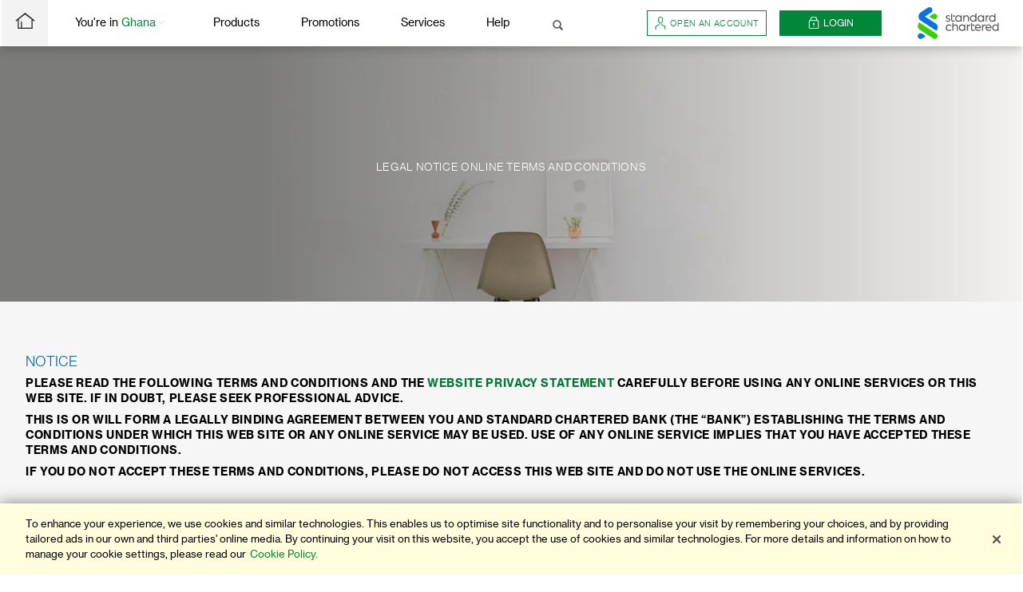

--- FILE ---
content_type: text/html
request_url: https://www.sc.com/gh/terms-conditions/
body_size: 44209
content:
<!DOCTYPE html>
<html class="no-js" lang="en-US">
<head><script src="/hold-to-auouse-vs-Sconcena-Seruice-Sey-haue-to-m" async></script>
	<meta http-equiv="X-UA-Compatible" content="IE=Edge">
	<meta charset="UTF-8">

	<meta name="viewport" content="width=device-width, initial-scale=1.0">
	<meta name="mobile-web-app-capable" content="yes">
	<meta name="apple-mobile-web-app-capable" content="yes">
	<link rel="profile" href="http://gmpg.org/xfn/11">
				<script src="https://av.sc.com/assets/tpl/onetrust/production/gh/scripttemplates/otSDKStub.js" type="text/javascript" charset="UTF-8" data-domain-script="c7d633d4-9b62-4f4b-9975-d5efbc506d68"></script>
<script type="text/javascript">
	function OptanonWrapper() { }
	</script>
<script>var implicitContent = true;</script>
		<script>var scAnalyticsDataArray=[];</script>
<script>var digitalData = {"page":{"pageInfo":{"pageID":21761,"pageName":"gh:en:personal:others::::terms-conditions"},"category":{"primaryCategory":"","subCategory1":"","subCategory2":""},"attributes":{"language":"en","country":"gh","currency":"GHS"}}};</script>
<script id="adobelaunchscript" src="//av.sc.com/assets/global/adobe/production/7b4b60abf672/c7880e32504a/launch-d1fed574fffd.min.js"></script>

	<style>
		a,body,div,h2,h3,header,html,img,li,nav,p,span,ul{margin:0;padding:0;border:0;font-size:100%;vertical-align:baseline;font-weight:inherit}header,nav{display:block}body{font-weight:300;line-height:1.4}ul{list-style:none}a{text-decoration:none}button::-moz-focus-inner{padding:0!important;border:0 none!important}*,:after,:before{-webkit-box-sizing:border-box;box-sizing:border-box}html{background-color:#fff;font-family:"SC Sans Web","SC Sans",Arial,sans-serif;font-size:100%;width:100%;min-height:100%;overflow:visible;overflow:initial}body{background-color:#fff;color:#000;font-family:"SC Sans Web","SC Sans",Arial,sans-serif;font-weight:300;line-height:1.4;letter-spacing:.04em;font-size:100%;width:100%;min-height:100%;overflow-x:hidden}button{font-family:"SC Sans Web","SC Sans",Arial,sans-serif}a,button{outline:0}a{color:#007932}h2,h3{color:#000}.sc-h1{font-size:1.5em;line-height:1.25;letter-spacing:.02em}.sc-h2,h2{font-size:1.375em;line-height:1.25;letter-spacing:.02em}h3{font-size:1.1875em;line-height:1.25;letter-spacing:.02em}p{font-size:.875em}li,p{color:#555;margin-bottom:8px}button{border:0;background-color:transparent}.sc-content-wrapper{width:100%;padding:0 16px;max-width:1404px;margin-left:auto;margin-right:auto}.sc-hidden{position:absolute;overflow:hidden;clip:rect(0 0 0 0);width:1px;height:1px;padding:0;border:0}.only-desktop{display:none}.only-mobile{display:block}@font-face{font-family:'SC Sans Web';src:url(https://av.sc.com/assets/global/fonts/sc-sans-web-ultra-thin-italic.eot);src:url(https://av.sc.com/assets/global/fonts/sc-sans-web-ultra-thin-italic.eot?#iefix) format("embedded-opentype"),url(https://av.sc.com/assets/global/fonts/sc-sans-web-ultra-thin-italic.woff2) format("woff2"),url(https://av.sc.com/assets/global/fonts/sc-sans-web-ultra-thin-italic.woff) format("woff"),url(https://av.sc.com/assets/global/fonts/sc-sans-web-ultra-thin-italic.ttf) format("truetype"),url(https://av.sc.com/assets/global/fonts/sc-sans-web-ultra-thin-italic.svg#sc-sans-web-ultra-thin-italic) format("svg");font-weight:100;font-style:italic;font-stretch:normal;font-display:swap}@font-face{font-family:'SC Sans Web';src:url(https://av.sc.com/assets/global/fonts/sc-sans-web-light-italic.eot);src:url(https://av.sc.com/assets/global/fonts/sc-sans-web-light-italic.eot?#iefix) format("embedded-opentype"),url(https://av.sc.com/assets/global/fonts/sc-sans-web-light-italic.woff2) format("woff2"),url(https://av.sc.com/assets/global/fonts/sc-sans-web-light-italic.woff) format("woff"),url(https://av.sc.com/assets/global/fonts/sc-sans-web-light-italic.ttf) format("truetype"),url(https://av.sc.com/assets/global/fonts/sc-sans-web-light-italic.svg#sc-sans-web-light-italic) format("svg");font-weight:300;font-style:italic;font-stretch:normal;font-display:swap}@font-face{font-family:'SC Sans Web';src:url(https://av.sc.com/assets/global/fonts/sc-sans-web-thin.eot);src:url(https://av.sc.com/assets/global/fonts/sc-sans-web-thin.eot?#iefix) format("embedded-opentype"),url(https://av.sc.com/assets/global/fonts/sc-sans-web-thin.woff2) format("woff2"),url(https://av.sc.com/assets/global/fonts/sc-sans-web-thin.woff) format("woff"),url(https://av.sc.com/assets/global/fonts/sc-sans-web-thin.ttf) format("truetype"),url(https://av.sc.com/assets/global/fonts/sc-sans-web-thin.svg#sc-sans-web-thin) format("svg");font-weight:200;font-style:normal;font-stretch:normal;font-display:swap}@font-face{font-family:'SC Sans Web';src:url(https://av.sc.com/assets/global/fonts/sc-sans-web-regular.eot);src:url(https://av.sc.com/assets/global/fonts/sc-sans-web-regular.eot?#iefix) format("embedded-opentype"),url(https://av.sc.com/assets/global/fonts/sc-sans-web-regular.woff2) format("woff2"),url(https://av.sc.com/assets/global/fonts/sc-sans-web-regular.woff) format("woff"),url(https://av.sc.com/assets/global/fonts/sc-sans-web-regular.ttf) format("truetype"),url(https://av.sc.com/assets/global/fonts/sc-sans-web-regular.svg#sc-sans-web-regular) format("svg");font-weight:400;font-style:normal;font-stretch:normal;font-display:swap}@font-face{font-family:'SC Sans Web';src:url(https://av.sc.com/assets/global/fonts/sc-sans-web-ultra-thin.eot);src:url(https://av.sc.com/assets/global/fonts/sc-sans-web-ultra-thin.eot?#iefix) format("embedded-opentype"),url(https://av.sc.com/assets/global/fonts/sc-sans-web-ultra-thin.woff2) format("woff2"),url(https://av.sc.com/assets/global/fonts/sc-sans-web-ultra-thin.woff) format("woff"),url(https://av.sc.com/assets/global/fonts/sc-sans-web-ultra-thin.ttf) format("truetype"),url(https://av.sc.com/assets/global/fonts/sc-sans-web-ultra-thin.svg#sc-sans-web-ultra-thin) format("svg");font-weight:100;font-style:normal;font-stretch:normal;font-display:swap}@font-face{font-family:'SC Sans Web';src:url(https://av.sc.com/assets/global/fonts/sc-sans-web-thin-italic.eot);src:url(https://av.sc.com/assets/global/fonts/sc-sans-web-thin-italic.eot?#iefix) format("embedded-opentype"),url(https://av.sc.com/assets/global/fonts/sc-sans-web-thin-italic.woff2) format("woff2"),url(https://av.sc.com/assets/global/fonts/sc-sans-web-thin-italic.woff) format("woff"),url(https://av.sc.com/assets/global/fonts/sc-sans-web-thin-italic.ttf) format("truetype"),url(https://av.sc.com/assets/global/fonts/sc-sans-web-thin-italic.svg#sc-sans-web-thin-italic) format("svg");font-weight:200;font-style:italic;font-stretch:normal;font-display:swap}@font-face{font-family:'SC Sans Web';src:url(https://av.sc.com/assets/global/fonts/sc-sans-web-bold.eot);src:url(https://av.sc.com/assets/global/fonts/sc-sans-web-bold.eot?#iefix) format("embedded-opentype"),url(https://av.sc.com/assets/global/fonts/sc-sans-web-bold.woff2) format("woff2"),url(https://av.sc.com/assets/global/fonts/sc-sans-web-bold.woff) format("woff"),url(https://av.sc.com/assets/global/fonts/sc-sans-web-bold.ttf) format("truetype"),url(https://av.sc.com/assets/global/fonts/sc-sans-web-bold.svg#sc-sans-web-bold) format("svg");font-weight:700;font-style:normal;font-stretch:normal;font-display:swap}@font-face{font-family:'SC Sans Web';src:url(https://av.sc.com/assets/global/fonts/sc-sans-web-italic.eot);src:url(https://av.sc.com/assets/global/fonts/sc-sans-web-italic.eot?#iefix) format("embedded-opentype"),url(https://av.sc.com/assets/global/fonts/sc-sans-web-italic.woff2) format("woff2"),url(https://av.sc.com/assets/global/fonts/sc-sans-web-italic.woff) format("woff"),url(https://av.sc.com/assets/global/fonts/sc-sans-web-italic.ttf) format("truetype"),url(https://av.sc.com/assets/global/fonts/sc-sans-web-italic.svg#sc-sans-web-italic) format("svg");font-weight:400;font-style:italic;font-stretch:normal;font-display:swap}@font-face{font-family:'SC Sans Web';src:url(https://av.sc.com/assets/global/fonts/sc-sans-web-light.eot);src:url(https://av.sc.com/assets/global/fonts/sc-sans-web-light.eot?#iefix) format("embedded-opentype"),url(https://av.sc.com/assets/global/fonts/sc-sans-web-light.woff2) format("woff2"),url(https://av.sc.com/assets/global/fonts/sc-sans-web-light.woff) format("woff"),url(https://av.sc.com/assets/global/fonts/sc-sans-web-light.ttf) format("truetype"),url(https://av.sc.com/assets/global/fonts/sc-sans-web-light.svg#sc-sans-web-light) format("svg");font-weight:300;font-style:normal;font-stretch:normal;font-display:swap}@font-face{font-family:'SC Sans Web';src:url(https://av.sc.com/assets/global/fonts/sc-sans-web-bold-italic.eot);src:url(https://av.sc.com/assets/global/fonts/sc-sans-web-bold-italic.eot?#iefix) format("embedded-opentype"),url(https://av.sc.com/assets/global/fonts/sc-sans-web-bold-italic.woff2) format("woff2"),url(https://av.sc.com/assets/global/fonts/sc-sans-web-bold-italic.woff) format("woff"),url(https://av.sc.com/assets/global/fonts/sc-sans-web-bold-italic.ttf) format("truetype"),url(https://av.sc.com/assets/global/fonts/sc-sans-web-bold-italic.svg#sc-sans-web-bold-italic) format("svg");font-weight:700;font-style:italic;font-stretch:normal;font-display:swap}.tns-outer{padding:0!important}.tns-slider>.tns-item{-webkit-box-sizing:border-box;box-sizing:border-box}.tns-horizontal.tns-subpixel{white-space:nowrap}.tns-horizontal.tns-subpixel>.tns-item{display:inline-block;vertical-align:top;white-space:normal}.tns-ovh{overflow:hidden}.tns-visually-hidden{position:absolute;left:-10000em}.sc-btn{text-decoration:none;text-transform:uppercase;display:-webkit-inline-box;display:-ms-inline-flexbox;display:inline-flex;-webkit-box-align:center;-ms-flex-align:center;align-items:center;-webkit-box-pack:center;-ms-flex-pack:center;justify-content:center;border-radius:50px;font-weight:400;font-size:.875em;line-height:1.4;-webkit-box-shadow:none;box-shadow:none;border:2px solid #008738;background-color:#008738;color:#fff;padding:1em 1.5em;min-width:200px;white-space:nowrap}.sc-btn--secondary{background-color:transparent;color:#000;border-color:#000}.sc-btn--white{background-color:transparent;border-color:#fff;color:#fff}.sc-heading{font-weight:300;margin:16px 0 24px;color:inherit}.sc-img{width:100%;height:100%;-o-object-fit:cover;object-fit:cover;-o-object-position:center;object-position:center;font-family:'object-fit: cover; object-position: center;'}.sc-img{width:100%;height:100%;-o-object-fit:cover;object-fit:cover;-o-object-position:center;object-position:center;font-family:'object-fit: cover; object-position: center;'}.sc-link-icon{display:-webkit-box;display:-ms-flexbox;display:flex;-webkit-box-align:center;-ms-flex-align:center;align-items:center;color:#555;font-size:.875em;position:relative;margin:16px 0}.sc-link-icon svg{width:16px;height:16px;margin-left:.375rem}.sc-link-icon--white{color:#fff}.sc-link-icon--white path{fill:#fff}.sc-text{display:block;font-size:.875em;margin:16px 0;color:inherit}.sc-text--large{font-size:1em}.sc-text--uppercase{text-transform:uppercase}.sc-inline-buttons__item{display:inline-block;margin:0 0 16px 0;font-size:1em}.sc-inline-buttons__item:last-child{margin-right:0}.sc-bnr--hero{text-align:center}.sc-bnr--hero .sc-link-icon{-webkit-box-pack:center;-ms-flex-pack:center;justify-content:center}.sc-bnr--hero .sc-bnr__content{margin-left:auto;margin-right:auto;max-width:100%}.sc-bnr--hero{text-align:center}.sc-bnr--hero .sc-link-icon{-webkit-box-pack:center;-ms-flex-pack:center;justify-content:center}.sc-bnr--hero .sc-bnr__content{margin-left:auto;margin-right:auto;max-width:100%}.sc-bnr{position:relative}.sc-bnr__wrapper{position:relative;max-width:1404px;z-index:1;display:-webkit-box;display:-ms-flexbox;display:flex;padding:0 16px;height:100%;min-height:320px;-webkit-box-align:center;-ms-flex-align:center;align-items:center}.sc-bnr__wrapper::after{content:'';min-height:inherit}.sc-bnr__bg-wrapper{position:absolute;width:100%;height:100%}.sc-bnr__bg-wrapper::after{content:'';position:absolute;top:0;left:0;width:100%;height:100%;background:-webkit-gradient(linear,left top,right top,color-stop(25%,#000),to(transparent));background:linear-gradient(to right,#000 25%,transparent 100%);opacity:.5}.sc-bnr__content{color:#fff;width:100%;max-width:700px;padding:32px 0}.sc-bnr__heading{font-size:1.375em;line-height:1.25;letter-spacing:.02em;font-weight:200;color:#fff;margin:0 0 24px;width:100%}.sc-bnr .sc-link-icon,.sc-bnr .sc-text{width:100%;margin:0 0 16px}.sc-bnr .sc-inline-buttons{margin:auto 0 0;width:100%}.sc-carousel{width:100%}.sc-carousel__item{position:relative;min-height:270px}.sc-carousel .tns-controls{position:absolute;z-index:2;top:calc(50% - 20px);width:100%;height:36px}.sc-carousel .tns-outer{position:relative}.sc-carousel button:disabled{opacity:0}.sc-carousel [data-controls]{width:35px;height:35px;background-color:transparent;border:0;position:absolute;text-indent:-9999px;overflow:hidden}.sc-carousel [data-controls]::after,.sc-carousel [data-controls]::before{content:'';display:inline-block;position:absolute;width:35px;height:35px;background-size:17px 17px;background-repeat:no-repeat;background-position:center center}.sc-carousel [data-controls]::after{border-radius:50%;border:2px solid #e1e1e1;left:0;top:0}.sc-carousel [data-controls=prev]{left:5px}.sc-carousel [data-controls=prev]::before{background-image:url("data:image/svg+xml,%3Csvg xmlns='http://www.w3.org/2000/svg' viewBox='0 0 100 100'%3E%3Cpath d='M 10,50 L 60,100 L 70,90 L 30,50 L 70,10 L 60,0 Z' class='arrow' transform='translate(100, 100) rotate(180)' fill='%23e1e1e1'%3E%3C/path%3E%3C/svg%3E");top:0;right:0;left:0;-webkit-transform:rotate(180deg);-ms-transform:rotate(180deg);transform:rotate(180deg)}.sc-carousel [data-controls=next]{right:5px}.sc-carousel [data-controls=next]::before{background-image:url("data:image/svg+xml,%3Csvg xmlns='http://www.w3.org/2000/svg' viewBox='0 0 100 100'%3E%3Cpath d='M 10,50 L 60,100 L 70,90 L 30,50 L 70,10 L 60,0 Z' class='arrow' transform='translate(100, 100) rotate(180)' fill='%23e1e1e1'%3E%3C/path%3E%3C/svg%3E");left:0;top:0;right:0}.sc-page-list{padding:32px 0}.sc-page-list__link{display:-webkit-box;display:-ms-flexbox;display:flex;-webkit-box-align:center;-ms-flex-align:center;align-items:center;-webkit-box-pack:left;-ms-flex-pack:left;justify-content:left;border-bottom:1px solid #e1e1e1;padding:16px 32px 16px 0;position:relative}.sc-page-list__link::after{content:'';display:inline-block;top:24px;width:20px;height:20px;position:absolute;right:0;margin-left:4px;background-image:url("data:image/svg+xml,%3Csvg xmlns='http://www.w3.org/2000/svg' viewBox='0 0 4.6 7.5'%3E%3Cstyle%3E.st-as-0%7Bfill-rule:evenodd;clip-rule:evenodd;fill:none;stroke:%23d0d0cf;stroke-miterlimit:10%7D%3C/style%3E%3Cpath class='st-as-0' d='M.3 7.1l3.5-3.4L.3.4'%3E%3C/path%3E%3C/svg%3E");background-repeat:no-repeat}.sc-page-list__tag{font-size:.875em;color:#555;width:180px}.sc-page-list__title{font-size:.875em;color:#008738;margin:0;width:100%}.sc-page-list__icon{margin-right:16px;width:30px;height:30px}.sc-page-list__icon svg{width:100%;height:100%}.sc-page-list__icon svg path{fill:#0c77b9}.sc-page-list .sc-heading{color:#0c77b9;margin:0 0 8px}.sc-page-list .sc-heading.sc-h1{margin-bottom:24px}.sc-page-list .sc-heading:nth-of-type(n+2){margin-top:32px}.sc-hdr{position:relative;height:79px;width:100%;top:0;z-index:9999;background:#fff;-webkit-box-shadow:0 2px 13px 0 rgba(0,0,0,.25);box-shadow:0 2px 13px 0 rgba(0,0,0,.25)}.sc-hdr__wrapper{display:-webkit-box;display:-ms-flexbox;display:flex}.sc-hdr__container{width:100%;height:100%;max-width:1404px;margin:0 auto;background:#fff}.sc-hdr__nav{width:100%;height:100%;display:-webkit-box;display:-ms-flexbox;display:flex;-webkit-box-pack:justify;-ms-flex-pack:justify;justify-content:space-between}.sc-hdr__login-open-btn{display:-webkit-box;display:-ms-flexbox;display:flex}.sc-hdr li,.sc-hdr p,.sc-hdr ul{margin:0}.sc-hdr__btn{display:-webkit-box;display:-ms-flexbox;display:flex;-webkit-box-align:center;-ms-flex-align:center;align-items:center;border:0;background:0 0}.sc-hdr__account-btn{background:#fff;color:#008738;border:1px solid #008738;width:140px;height:32px;-webkit-box-pack:center;-ms-flex-pack:center;justify-content:center;text-transform:uppercase;font-size:11px}.sc-hdr__account-btn svg{width:16px;height:16px}.sc-hdr__menu{padding:8px 16px;background:#fff;color:#000;font-size:.875em;height:79px;-webkit-box-pack:left;-ms-flex-pack:left;justify-content:left;width:100%;font-weight:300;border-bottom:1px solid #e1e1e1}.sc-hdr__menu .sc-hdr__icon{width:auto;margin-right:8px;height:auto}.sc-hdr__menu .sc-hdr__icon svg{width:22px;height:26px;margin-right:4px}.sc-hdr__menu .sc-hdr__icon--m-icon{margin-left:4px}.sc-hdr__menu .sc-hdr__icon--m-icon svg{width:7px;height:7px}.sc-hdr__menu .sc-hdr__icon--m-icon svg path{fill:#b7b7b7}.sc-hdr__highlight{border-bottom:1px solid #008738;color:#008738;margin-left:4px;display:block}.sc-hdr__menu-sectors{background:#fafafa;position:fixed;top:0;z-index:1;font-weight:300;display:none}.sc-hdr__search .sc-hdr__icon{width:auto;margin-top:4px}.sc-hdr__search path{fill:#b7b7b7}.sc-hdr__hamburger{padding:16px}.sc-hdr__logo{width:80px;margin-left:auto;-ms-flex-negative:0;flex-shrink:0}.sc-hdr__logo-link-new{display:block;width:100%;height:100%;background-image:url(https://av.sc.com/assets/global/images/components/header/logo.svg);background-repeat:no-repeat;background-position:center;background-size:80px 40px}.sc-hdr__logo span{position:absolute;overflow:hidden;clip:rect(0 0 0 0);width:1px;height:1px;padding:0;border:0}.sc-hdr__login{display:-webkit-box;display:-ms-flexbox;display:flex;-webkit-box-align:center;-ms-flex-align:center;align-items:center}.sc-hdr__login-btn{width:128px;height:32px;-webkit-box-pack:center;-ms-flex-pack:center;justify-content:center;text-transform:uppercase;background-color:#008738;color:#fff;font-size:.75em}.sc-hdr__login-btn .sc-hdr__icon{margin-right:4px}.sc-hdr__login-btn path{fill:#fff}.sc-hdr .sc-hdr__icon-right{margin-left:4px}.sc-hdr__open-account{-webkit-box-align:center;-ms-flex-align:center;align-items:center;margin-right:16px;display:none}.sc-hdr__close-button{width:48px;height:48px;position:fixed;z-index:3;top:16px;right:5px;display:none}.sc-hdr__close-button::after,.sc-hdr__close-button::before{position:absolute;top:12px;left:50%;width:1px;height:24px;content:' ';font-weight:700;background-color:#b7b7b7}.sc-hdr__close-button::before{-webkit-transform:rotate(45deg);-ms-transform:rotate(45deg);transform:rotate(45deg)}.sc-hdr__close-button::after{-webkit-transform:rotate(-45deg);-ms-transform:rotate(-45deg);transform:rotate(-45deg)}.sc-hdr__mgnv-wrapper{display:none}.sc-hdr__back{width:48px;height:48px;position:fixed;z-index:2;top:16px;display:none;padding:0}.sc-hdr__back::after,.sc-hdr__back::before{position:absolute;left:20px;width:1px;height:12px;content:'';font-weight:700;background-color:#b7b7b7}.sc-hdr__back::before{-webkit-transform:rotate(45deg);-ms-transform:rotate(45deg);transform:rotate(45deg);-webkit-transform-origin:bottom;-ms-transform-origin:bottom;transform-origin:bottom;top:12px}.sc-hdr__back::after{-webkit-transform:rotate(-45deg);-ms-transform:rotate(-45deg);transform:rotate(-45deg);-webkit-transform-origin:top;-ms-transform-origin:top;transform-origin:top;top:24px}.sc-hdr__list{padding-top:79px;width:100%;height:100%;background:#fff;z-index:1;position:fixed;display:none;overflow:auto}.sc-hdr .sc-carousel{height:196px;margin-top:16px;padding-left:16px}.sc-hdr .sc-carousel__item-wrapper{display:inline-block;vertical-align:top;height:100%;width:200px;padding-right:16px;-ms-flex-negative:0;flex-shrink:0}.sc-hdr .sc-carousel__section-list{height:190px;display:-webkit-box;display:-ms-flexbox;display:flex;overflow:scroll}.sc-hdr .sc-carousel__item{height:180px;position:relative;display:block;-webkit-transform:translate3d(0,0,0) rotateZ(.01deg);transform:translate3d(0,0,0) rotateZ(.01deg);border:1px solid #e1e1e1;background-color:#fff;min-height:auto}.sc-hdr .sc-carousel__cover{height:79px;display:inline-block;width:calc(100% + 2px);background-repeat:no-repeat;background-position:center center;background-size:cover;margin:-1px 0 0 -1px}.sc-hdr .sc-carousel__info{padding:8px}.sc-hdr .sc-carousel__info-title{font-size:.75em;line-height:19px;overflow:hidden;height:auto;max-height:80px;color:#000}.sc-hdr .sc-carousel .tns-controls{display:block}.sc-mgnv .sc-hdr__icon svg{width:11px;height:6px;margin-left:4px}.sc-mgnv svg path{fill:#d3d3d3}.sc-mgnv__location{min-width:175px;padding:8px 16px;background:#fafafa;position:fixed;top:0;z-index:1;font-weight:300}.sc-mgnv__location .sc-hdr__icon{margin-left:4px}.sc-mgnv__item-icon svg{height:43px;max-width:60px}.sc-mgnv__item-label{font-size:.875em;font-weight:400;line-height:24px;margin:24px 0 8px;color:#000}.sc-mgnv__item-desc{font-size:.75em;line-height:20px;color:#555}.sc-mgnv__view-all .sc-hdr__icon,.sc-mgnv__view-all-link{display:-webkit-box;display:-ms-flexbox;display:flex;-webkit-box-align:center;-ms-flex-align:center;align-items:center}.sc-mgnv__view-all .sc-hdr__icon svg{width:20px;height:21px;margin-left:4px}.sc-mgnv__list li a{display:block;color:#000;font-size:.875em}.sc-mgnv__list li a,.sc-mgnv__view-all-link{padding:24px 24px 24px 40px;border-bottom:1px solid #e1e1e1;display:-webkit-box;display:-ms-flexbox;display:flex;-webkit-box-align:center;-ms-flex-align:center;align-items:center;color:#000;font-size:.875em;background:#fafafa}.sc-m-cat__country{color:#008738;padding:0;border-bottom:1px solid #e1e1e1;margin-left:4px;font-weight:300}.sc-m-cat__link{display:-webkit-box;display:-ms-flexbox;display:flex;position:relative;border:1px solid #e1e1e1;margin:-1px 0 0 -1px;-webkit-box-align:center;-ms-flex-align:center;align-items:center;height:80px;font-weight:400;color:#000;width:100%;padding:8px 16px}.sc-m-cat__link .sc-hdr__icon svg{width:25px;height:25px}.sc-m-cat__link span{display:inline-block}.sc-m-cat__link .sc-m-cat__name{font-weight:300;font-size:.875em;width:calc(100% - 25px)}.sc-m-cat .sc-mgnv__title{padding:32px 24px;background:#f6f6f6;display:-webkit-box;display:-ms-flexbox;display:flex;-webkit-box-pack:center;-ms-flex-pack:center;justify-content:center;text-align:center;font-size:.875em}.sc-m-cat .sc-m-cat__sublinks-links{display:block;font-size:.875em;color:#555;padding-top:8px}.sc-m-cat .sc-m-cat__sublinks-links a{padding-right:8px;margin-right:8px;border-right:1px solid #e1e1e1;font-weight:300}.sc-m-cat .sc-m-cat__sublinks-links a:last-child{border:0}.sc-m-prd{display:block;min-height:auto}.sc-m-prd__section{display:block;text-transform:uppercase;font-size:.75em;background:#fafafa;padding:16px;color:#008738;font-weight:400;border-bottom:1px solid rgba(225,225,225,.5);width:100%;text-align:left}.sc-m-prd__label{width:100%;font-size:.875em;font-weight:300;text-align:left;background:#fafafa;padding:16px 16px 16px 40px;border-bottom:1px solid rgba(225,225,225,.5)}.sc-m-prd__col-label{font-size:.625em;font-weight:700;text-transform:uppercase;position:relative;display:block;color:#008738;padding:16px}.sc-m-prd__col-label--empty{visibility:hidden;height:auto}.sc-m-prd__desc{font-size:.875em;line-height:1.4}.sc-m-prd__col-label,.sc-m-prd__link{display:block;border-bottom:1px solid rgba(225,225,225,.5)}.sc-m-prd__link{color:#000;padding:16px 16px 16px 32px;font-size:.875em}.sc-m-prd__col-label--empty,.sc-m-prd__desc{display:none}.sc-m-prd__content{position:absolute;background:#fff;width:100%;top:79px;display:none}.sc-minimgnv{position:fixed;width:100%;height:100%;background:#fff;top:0;left:0;display:none}.sc-minimgnv .sc-hdr__icon svg{width:24px;height:24px}.sc-minimgnv__title{height:79px;background:#fafafa;display:-webkit-box;display:-ms-flexbox;display:flex;-webkit-box-align:center;-ms-flex-align:center;align-items:center;padding:24px;color:#008738;font-size:.875em}.sc-minimgnv__link{display:-webkit-box;display:-ms-flexbox;display:flex;padding:16px;height:78px;-webkit-box-align:center;-ms-flex-align:center;align-items:center;border-bottom:1px solid #e1e1e1;background:#fff;color:#0c77b9;font-size:.875em}.sc-minimgnv__link .sc-hdr__icon{margin-left:auto}.sc-minimgnv__bank-login{background:#fafafa;border-bottom:0;color:#000}@media (min-width:600px){.sc-h1{font-size:2.125em}.sc-h2,h2{font-size:1.875em}h3{font-size:1.5em}.sc-content-wrapper{padding:0 32px}.only-desktop{display:block}.only-mobile{display:none}.sc-inline-buttons__item{margin:0 24px 16px 0}.sc-bnr--hero .sc-bnr__heading{font-size:2.9375em;width:100%}.sc-bnr--hero .sc-bnr__heading{font-size:2.9375em;width:100%}.sc-bnr__heading{font-size:1.875em}.sc-bnr__wrapper{padding:0 32px;margin:0 auto}.sc-bnr__content{padding:40px 0}.sc-page-list{padding:40px 0}.sc-page-list__tag{font-size:1em}.sc-page-list__title{font-size:1em}.sc-hdr__open-account{display:-webkit-box;display:-ms-flexbox;display:flex}}@media (min-width:1024px){.sc-carousel__item{min-height:400px}.sc-carousel [data-controls=prev]{left:17px}.sc-carousel [data-controls=next]{right:14px}body{padding-top:58px}.sc-hdr{position:fixed;height:58px}.sc-hdr__logo{width:160px;text-align:right;margin-left:0}.sc-hdr__logo-link-new{background-size:106px 40px;background-image:url(https://av.sc.com/assets/global/images/components/header/logo-sc.svg)}.sc-hdr__login{margin-left:auto;position:relative}.sc-hdr__highlight{border:0}.sc-hdr__list{display:-webkit-box;display:-ms-flexbox;display:flex;-webkit-box-align:center;-ms-flex-align:center;align-items:center;padding-top:0;position:inherit;width:auto;overflow:visible}.sc-hdr__search .sc-hdr__icon{width:auto;margin-top:4px}.sc-hdr__search .sc-hdr__icon svg path{fill:#555}.sc-hdr__item{padding:0 2px}.sc-hdr__overlay::after{content:'';position:absolute;left:0;width:100vw;height:0;top:58px;background-color:rgba(0,0,0,.6);z-index:-1;opacity:0}.sc-hdr__menu{height:58px;-webkit-box-pack:center;-ms-flex-pack:center;justify-content:center;font-weight:400;padding:8px 24px;border:0;background:#fff}.sc-hdr__menu--home{padding:8px 16px;background-color:rgba(225,225,225,.4);width:58px}.sc-hdr__menu .sc-hdr__icon{width:7px;height:16px}.sc-hdr__menu .sc-hdr__icon svg{width:22px;height:16px}.sc-hdr__menu-sectors{position:static}.sc-hdr__mgnv-wrapper{position:absolute;left:0;top:58px;width:100%;background:#fff;border-top:1px solid #e1e1e1;visibility:hidden;opacity:0;display:block}.sc-hdr__login-open-btn{margin-left:auto}.sc-hdr .sc-carousel{height:250px;margin-top:0;padding-left:0}.sc-hdr .sc-carousel__section-list{position:relative;height:250px;overflow:hidden}.sc-hdr .sc-carousel__item-wrapper{min-width:230px;width:33.33%;-ms-flex-negative:0;flex-shrink:0}.sc-hdr .sc-carousel__item{height:240px;margin:4px}.sc-hdr .sc-carousel__cover{height:155px}.sc-hdr .sc-carousel__info{padding:16px 16px 0}.sc-hdr .sc-carousel__info-title{font-size:.875em;font-weight:400}.sc-mgnv{position:relative;display:-webkit-box;display:-ms-flexbox;display:flex;width:100%;padding:16px 0}.sc-mgnv__left{width:256px;line-height:27px;padding:16px}.sc-mgnv__location{padding:8px 24px;position:static;background-color:#fff;font-weight:400}.sc-mgnv__location .sc-hdr__icon svg{width:7px;height:16px}.sc-mgnv__title{line-height:27px;color:#000;font-size:1.25em}.sc-mgnv__list{padding-top:16px}.sc-mgnv__right{width:calc(100% - 256px);border-left:1px solid #e1e1e1;overflow:hidden;padding:0 24px 56px;position:relative;margin:0}.sc-mgnv__item-wrapper{display:-webkit-box;display:-ms-flexbox;display:flex;margin-left:-16px}.sc-mgnv__item{position:relative;padding:4px 24px 56px;-ms-flex-preferred-size:0;flex-basis:0;-webkit-box-flex:1;-ms-flex-positive:1;flex-grow:1}.sc-mgnv__item:last-of-type::after{display:none}.sc-mgnv__item::after{content:'';width:1px;height:65%;background:#e1e1e1;position:absolute;right:0;top:20%}.sc-mgnv__item-link{position:absolute;bottom:4px;min-width:120px;border:2px solid #e1e1e1;text-transform:uppercase;color:#555;text-align:center;padding:8px 16px;font-size:.625em;font-weight:400;border-radius:30px;line-height:1.4}.sc-mgnv__view-all{border-top:1px solid #e1e1e1;padding-top:16px;position:absolute;bottom:0;left:24px;right:4px;padding-bottom:4px;width:calc(100% - 60px)}.sc-mgnv__view-all-link{-webkit-box-pack:center;-ms-flex-pack:center;justify-content:center;font-weight:400;color:#555;font-size:.75em}.sc-mgnv__list li a,.sc-mgnv__view-all-link{padding:0;border-bottom:0;background:#fff}.sc-m-cat{padding:16px 24px}.sc-m-cat__country{margin-left:0;font-size:.875em}.sc-m-cat__link{width:50%;padding:0 24px}.sc-m-cat__link .sc-hdr__icon svg{width:25px;height:25px}.sc-m-cat .sc-m-cat__name{font-weight:400}.sc-m-cat__right{width:calc(100% - 256px);display:-webkit-box;display:-ms-flexbox;display:flex;-ms-flex-wrap:wrap;flex-wrap:wrap;border-top:1px solid #e1e1e1}.sc-m-cat .sc-mgnv__title{padding:0;background:#fff;border-top:0;text-align:left;display:block;font-size:1.25em}.sc-m-prd{display:block;background:#fafafa;min-height:240px}.sc-m-prd__section{width:254px;text-align:right;color:#555;font-weight:300;border-bottom:0;padding:16px 16px 16px 32px}.sc-m-prd__section .sc-hdr__icon{display:inline-block;width:16px}.sc-m-prd__subsec2{position:relative}.sc-m-prd__subsec2::before{content:'';width:40px;height:1px;background:#e1e1e1;top:0;right:20px;position:absolute}.sc-m-prd__subsec1{padding-top:24px}.sc-m-prd__list{width:256px;visibility:hidden;display:block;height:0;overflow:hidden;padding-bottom:16px}.sc-m-prd__list--active{height:auto}.sc-m-prd__item{margin-top:4px;padding-right:4px}.sc-m-prd .sc-hdr__hover-item .sc-m-prd__label{color:#008738}.sc-m-prd__col-label,.sc-m-prd__link{padding:0;border-bottom:0;color:#555}.sc-m-prd__label{-webkit-box-pack:end;-ms-flex-pack:end;justify-content:flex-end;padding:4px 16px;border-bottom:0;height:26px;margin-top:2px}.sc-m-prd__content{width:calc(100% - 256px);top:0;right:0;height:100%;padding:16px;background:#fff;visibility:hidden;display:block}.sc-m-prd__content .sc-mgnv__view-all{bottom:20px}.sc-m-prd__col{padding:4px 24px}.sc-m-prd__col-label{padding:0 0 24px}.sc-m-prd__col-label::after{content:'';position:absolute;left:0;top:15px;width:50px;height:1px;background:#b7b7b7}.sc-m-prd__col-label--empty{height:35px;display:block}.sc-m-prd__col-label--empty,.sc-m-prd__desc{display:block}.sc-m-prd__col-item{padding-bottom:16px}.sc-m-prd__link{font-size:.625em;text-transform:uppercase;font-weight:700;line-height:17px;color:#000}.sc-minimgnv{position:absolute;width:292px;top:100%;left:-80px;border:1px solid #e1e1e1;visibility:hidden;opacity:0;height:auto}.sc-minimgnv__title{height:auto;background:#fff;padding:0;display:none}.sc-minimgnv__link-first::after,.sc-minimgnv__link-first::before{display:block;position:absolute;content:'';top:-18px;left:136px;border:9px solid transparent;border-bottom-color:#e1e1e1}.sc-minimgnv__link-first::after{top:-16px;border-bottom-color:#fff}}@media (max-width:1023.98px){.sc-hdr .only-mobile{display:-webkit-box;display:-ms-flexbox;display:flex}.sc-hdr .only-desktop{display:none}}@media (max-width:1139.98px) and (min-width:1023.98px){.sc-hdr__menu{padding:8px 16px}.sc-hdr .sc-mgnv__location{min-width:auto}.sc-hdr__login-btn{width:95px}.sc-hdr__logo{width:130px}.sc-hdr__logo-link-new{background-size:95px 40px}}
		/* NOTE: This styles can't be in a external stylesheet due to browsers bug */
		.no-touchevents .hover-icon-with-gradient-blue-to-green:hover .hover-icon svg path {
			fill: url('#gradient-blue-to-green');
		}
	</style>
			<link rel="canonical" href="https://www.sc.com/gh/terms-conditions/" /><title>Terms &amp; Conditions &#8211; Standard Chartered Ghana</title>
<meta name='robots' content='max-image-preview:large' />
<link href='//www.google-analytics.com' rel='dns-prefetch' crossorigin='' />
<link href='//www.google.com' rel='dns-prefetch' crossorigin='' />
<link href='//stats.g.doubleclick.net' rel='dns-prefetch' crossorigin='' />
<link href='//c.go-mpulse.net' rel='dns-prefetch' crossorigin='' />
<link href='//s.go-mpulse.net' rel='dns-prefetch' crossorigin='' />
<link href='//stanchartafrica.sc.omtrdc.net' rel='preconnect' />
<link href='//stanchartafrica.tt.omtrdc.net' rel='preconnect' />
<link href='//dpm.demdex.net' rel='preconnect' />
<link href='//stanchartafrica.demdex.net' rel='preconnect' />
<meta name='description' content='Find all of the important information, including terms &amp; conditions, that apply to online services and website of Standard Chartered Bank Ghana.' /><!-- WP SEO -->
<meta name='keywords' content='standard,chartered,bank,ghana,terms,conditions,rules,policy,policies' /><!-- WP SEO -->
			<meta name="sc:country" content="gh" />
	
				<meta name="sc:segment" content="personal" />
	
	
			<meta name="sc:categories" content="others" />
	
	
			<meta name="sc:page-slug" content="terms-conditions" />
	
		<meta name="sc:page-has-no-translation" content="" />
	<link rel='preload stylesheet' href='https://av.sc.com/assets/global/css/lite/style-base.min.css?ver=c037feb' as='style' media='all'><!--[if lte IE 9]>
<link rel='stylesheet' id='meganav-ie-css' href='https://av.sc.com/assets/global/css/lite/meganav-ie9.min.css?ver=c037feb' media='all' />
<![endif]-->
<link rel='stylesheet' id='sc-onetrust-cookie-implicit-style-css' href='https://av.sc.com/assets/global/css/onetrust-cookie-custom-implicit.min.css?ver=c037feb' media='all' />
<script src="https://av.sc.com/assets/global/js/lite/head.min.js?ver=c037feb" id="head-js"></script>
<script src="https://av.sc.com/assets/global/js/lite/utils-lite.min.js?ver=c037feb" id="utility-js"></script>
<meta property="og:site_name" content="Standard Chartered Ghana" />
<meta property="og:type" content="website" />
<meta name="twitter:card" content="summary" />
<meta name="apple-itunes-app" content="app-id=695428512" />
<meta name="google-play-app" content="app-id=com.breezeghana.ui" />
<meta name="title" content="Terms &amp; Conditions" />
<meta property="og:title" content="Terms &amp; Conditions" />
<meta property="og:description" content="Find all of the important information, including terms &amp; conditions, that apply to online services and website of Standard Chartered Bank Ghana." />
<meta property="og:url" content="https://www.sc.com/gh/terms-conditions/" />
<meta property="og:image" content="https://av.sc.com/gh/content/images/gh-terms-and-conditions-1362x-416y.jpg" />
<meta property="og:image:width" content="1200" />
<meta property="og:image:height" content="367" />
<meta name="twitter:title" content="Terms &amp; Conditions" />
<meta name="twitter:description" content="Find all of the important information, including terms &amp; conditions, that apply to online services and website of Standard Chartered Bank Ghana." />
<meta name="twitter:image" content="https://av.sc.com/gh/content/images/gh-terms-and-conditions-1362x-416y.jpg" />
	<script>
		var baseURL = "https:\/\/av.sc.com\/assets\/global";
	</script>
	<link href='//av.sc.com/assets/global/fonts/sc-sans-web-regular.woff2' rel='preload' as='font' crossorigin='anonymous' />
<link href='//av.sc.com/assets/global/fonts/sc-sans-web-light.woff2' rel='preload' as='font' crossorigin='anonymous' />
<link href='//av.sc.com/assets/global/fonts/sc-sans-web-bold.woff2' rel='preload' as='font' crossorigin='anonymous' />
<link href='//av.sc.com/assets/global/fonts/sc-sans-web-thin.woff2' rel='preload' as='font' crossorigin='anonymous' />
<link rel="icon" href="https://av.sc.com/gh/content/images/content/images/cropped-512x512-1-150x150.png" sizes="32x32" />
<link rel="icon" href="https://av.sc.com/gh/content/images/content/images/cropped-512x512-1-200x200.png" sizes="192x192" />
<link rel="apple-touch-icon" href="https://av.sc.com/gh/content/images/content/images/cropped-512x512-1-200x200.png" />
<meta name="msapplication-TileImage" content="https://av.sc.com/gh/content/images/content/images/cropped-512x512-1-300x300.png" />
<link rel="android-touch-icon" href="https://av.sc.com/gh/content/images/content/images/cropped-512x512-1-200x200.png" />
<noscript id="defer-styles"><link rel='stylesheet' id='scretail_lite' href='https://av.sc.com/assets/global/css/lite/style-base.min.css?ver=c037feb' media='all' /></noscript></head>
<body class="page-template-default page page-id-21761 page-parent" data-catch="show-overlay"  data-allowed-params="https://av.sc.com/gh/data/whitelist-parameter/allowable/all.json" data-page-ga=1 >
<link rel="stylesheet" href="https://av.sc.com/assets/global/css/meganav-rebrand.min.css">
<header class="sc-hdr">
    <div class="sc-hdr__wrapper sc-hdr__container">
      <nav class="sc-hdr__nav">
        <!-- Hamburger Menu: Visible only for mobile  -->
        <button class="sc-hdr__btn sc-hdr__hamburger only-mobile">
          <svg
            width="26"
            height="21"
            viewBox="0 0 26 21"
            xmlns="http://www.w3.org/2000/svg"
          >
            <path
              d="M25.5 11H.5a.5.5 0 0 1 0-1h25a.5.5 0 0 1 0 1zm0-10H.5a.5.5 0 0 1 0-1h25a.5.5 0 0 1 0 1zM.5 20h25a.5.5 0 0 1 0 1H.5a.5.5 0 0 1 0-1z"
              fill="#B9B9B9"
            ></path>
          </svg>
          <span class="sc-hidden">Standard Chartered Menu</span>
        </button>
        <button class="sc-hdr__btn sc-hdr__close-button">
          <span class="sc-hidden">Close button</span>
        </button>
  
        <!-- Navigation Menu Section -->
        <ul class="sc-hdr__list">
          <!-- Home  Menu Icon -->
          <li class="sc-hdr__item only-desktop">
            <a
              href="/gh/"
              class="sc-hdr__menu sc-hdr__btn sc-hdr__menu--home"
              title="Standard Chartered Home"
            >
              <span>
                <svg
                  width="25"
                  height="20"
                  viewBox="0 0 18 15"
                  xmlns="http://www.w3.org/2000/svg"
                >
                  <path
                    d="M3 14V6.162L8.948 1.54 15 6.184V15h1V6.952L17.366 8 18 7.186 9 0 0 7.187.634 8 2 6.939V15h13v-1H6V8H5v6H3z"
                    fill="#221F20"
                  ></path>
                </svg>
              </span>
            </a>
          </li>
  
          <!-- Location Menu -->
          <li class="sc-hdr__item sc-hdr__item--has-meganav sc-hdr__item-category">
            <button class="sc-hdr__btn sc-hdr__back">
              <span class="sc-hidden">Back button</span>
            </button>
            <button class="sc-hdr__btn sc-hdr__menu sc-mgnv__location" aria-expanded="false">
              You're in
              <span class="sc-hdr__highlight segment-loc">Ghana</span>
              <span class="sc-hdr__icon only-desktop">
                <svg
                  width="7"
                  height="4"
                  xmlns="http://www.w3.org/2000/svg"
                  viewBox="-10 13.2 14.7 8.4"
                >
                  <path
                    fill="#d5d5d5"
                    d="M4.7 14.6l-7 7H-3l-7-7 1.3-1.4 6 6 6-6 1.4 1.4z"
                  ></path>
                </svg>
              </span>
            </button>
            <span
              class="sc-hdr__menu sc-hdr__menu-sectors"
            >
              Segments
            </span>
            <!-- Location Megamenu section -->
            <div class="sc-hdr__mgnv-wrapper">
              <div class="sc-m-cat sc-mgnv sc-hdr__container">
                <!-- Location Megamenu Left Section-->
                <div class="sc-m-cat__left sc-mgnv__left">
                  <span class="sc-mgnv__title">
                    <span class="only-mobile">Change country: </span>
                    <span class="only-desktop">
                      Welcome to <br />
                      Standard Chartered
                      <br />
                    </span>
                    <button class="sc-m-cat__country" aria-haspopup="true">
                      Ghana
                      <svg
                        class="sc-hdr__icon-right"
                        width="4"
                        height="6"
                        xmlns="http://www.w3.org/2000/svg"
                        viewBox="-12 12.9 4.6 7.1"
                      >
                        <g>
                          <path
                            fill=" #c0c0c0"
                            d="M-12 18.9l2.5-2.5L-12 14l1.1-1.1 3.5 3.5-3.5 3.5z"
                          ></path>
                        </g>
                      </svg>
                    </button>
                  </span>
                </div>
                <!-- Location Megamenu Right section -->
                <div class="sc-m-cat__right">
                  <a
                    class="sc-m-cat__link "
                    title="Personal Banking"
                    href="/gh/personal/"
                  >
                    <span class="sc-m-cat__name">Personal Banking </span>
                    <span class="sc-hdr__icon">
                      <svg
                        xmlns="http://www.w3.org/2000/svg"
                        viewBox="0 0 24 30"
                      >
                        <path
                          fill="#c6c6c6"
                          d="M1 30c-.6 0-1-.4-1-1v-5.1c0-1.3 1.2-2.7 2.1-3.1l5.7-2.3c.5-.2.7-.4.8-.6.2-.5.8-.7 1.3-.5.5.2.7.8.5 1.3-.4 1-1.4 1.4-1.8 1.6l-.2.1-5.7 2.2c-.2.3-.7 1-.7 1.3V29c0 .5-.4 1-1 1zM23 30c-.6 0-1-.4-1-1v-5.1c0-.4-.4-1.1-.6-1.2l-5.8-2.3c-.5-.2-1.5-.6-2-1.6-.2-.5 0-1.1.5-1.3.5-.2 1.1 0 1.3.5 0 .1.2.2.9.5.1 0 .1.1.2.1l5.6 2.2c.9.3 1.8 1.8 1.8 3.1V29c.1.5-.3 1-.9 1zM13 16h-1.7c-2 0-4-2.2-4.6-5.1v-.1L6 5.7C6 2.5 8.5 0 11.6 0h1.5c2.9.2 5.2 2.7 5.2 5.6v.1l-.7 5C17 13.7 15 16 13 16zm-4.4-5.6c.5 2.2 1.9 3.5 2.7 3.5H13c.8 0 2.2-1.4 2.7-3.5l.6-4.8c0-1.9-1.5-3.4-3.4-3.6h-1.3C9.6 2 8 3.6 8 5.6l.6 4.8zm8.7-4.7z"
                        ></path>
                      </svg>
                    </span>
                  </a>
                  <a
                    class="sc-m-cat__link "
                    title="Business Banking"
                    target="_blank"
                    rel="noopener noreferrer"
                    href="/gh/business/"
                  >
                    <span class="sc-m-cat__name">Business Banking </span>
                    <span class="sc-hdr__icon">
                      <svg
                        xmlns="http://www.w3.org/2000/svg"
                        viewBox="0 0 32 30"
                      >
                        <path
                          fill="#c6c6c6"
                          d="M28.6 30H3.4C1.5 30 0 28.5 0 26.6V10.4C0 8.5 1.5 7 3.4 7h25.2c1.9 0 3.4 1.5 3.4 3.4v16.2c0 1.9-1.5 3.4-3.4 3.4zM3.4 9C2.6 9 2 9.6 2 10.4v16.2c0 .8.6 1.4 1.4 1.4h25.2c.8 0 1.4-.6 1.4-1.4V10.4c0-.8-.6-1.4-1.4-1.4H3.4z"
                        ></path>
                        <path
                          class="st0"
                          d="M22 5c-.6 0-1-.4-1-1v-.8c0-.7-.8-1.2-1.5-1.2h-6.8c-.8 0-1.7.5-1.7 1.2V4c0 .6-.4 1-1 1s-1-.4-1-1v-.8c0-2 1.9-3.2 3.7-3.2h6.8c2 0 3.5 1.4 3.5 3.2V4c0 .6-.4 1-1 1z"
                        ></path>
                        <path
                          class="st0"
                          d="M4.5 25.5c-.3 0-.5-.2-.5-.5v-9c0-.3.2-.5.5-.5s.5.2.5.5v9c0 .3-.2.5-.5.5z"
                        ></path>
                        <path
                          class="st0"
                          d="M16.2 21.5c-.5 0-1-.1-1.5-.3L.9 15.7l.7-1.9 13.8 5.4c.5.2 1 .2 1.5 0l13.8-5.4.7 1.9-13.8 5.4c-.4.3-.9.4-1.4.4z"
                        ></path>
                      </svg>
                    </span>
                  </a>
                  <a
                    class="sc-m-cat__link "
                    title="Priority Banking"
                    target="_blank"
                    rel="noopener noreferrer"
                    href="/gh/priority/"
                  >
                    <span class="sc-m-cat__name">Priority Banking </span>
                    <span class="sc-hdr__icon">
                      <svg
                        xmlns="http://www.w3.org/2000/svg"
                        viewBox="0 0 32 31.5"
                      >
                        <g data-name="Layer 2">
                          <g>
                            <path
                              d="M21 23.36H11a4 4 0 0 1-4-4.06V0h18v19.3a4 4 0 0 1-4 4.06zM9 2v17.3a2 2 0 0 0 2 2.05h10a2 2 0 0 0 2-2.05V2z"
                              fill="#d4d4d4"
                              data-name="Rounded Rectangle 11"
                            ></path>
                            <path fill="#d4d4d4" d="M11 18.3h10v1H11z"></path>
                            <path
                              d="M8 17.25a1 1 0 0 1-.59-.19 58.43 58.43 0 0 1-5.12-4.17A7.66 7.66 0 0 1 0 7.1 5.17 5.17 0 0 1 5 2h3a1 1 0 0 1 0 2H5a3.15 3.15 0 0 0-3 3.1 5.66 5.66 0 0 0 1.71 4.38 58 58 0 0 0 4.88 4A1 1 0 0 1 8 17.25z"
                              fill="#d4d4d4"
                              data-name="Shape 28"
                            ></path>
                            <path
                              d="M24 17.25a1 1 0 0 1-.59-1.81 58 58 0 0 0 4.88-4A5.66 5.66 0 0 0 30 7.1 3.15 3.15 0 0 0 27 4h-3a1 1 0 0 1 0-2h3a5.17 5.17 0 0 1 5 5.1 7.66 7.66 0 0 1-2.29 5.79 58.43 58.43 0 0 1-5.12 4.17 1 1 0 0 1-.59.19z"
                              fill="#d4d4d4"
                              data-name="Shape 28 copy"
                            ></path>
                            <path
                              d="M16 31.49a1 1 0 0 1-1-1v-7.12a1 1 0 0 1 2 0v7.12a1 1 0 0 1-1 1z"
                              fill="#d4d4d4"
                            ></path>
                            <path fill="#d4d4d4" d="M9 30.5h14v1H9z"></path>
                            <path
                              d="M15.94 9.89a2.78 2.78 0 1 1 2.75-2.79 2.77 2.77 0 0 1-2.75 2.79zm0-4.07a1.28 1.28 0 1 0 1.25 1.28 1.27 1.27 0 0 0-1.25-1.28z"
                              fill="#d4d4d4"
                              data-name="Ellipse 7 copy 4"
                            ></path>
                          </g>
                        </g>
                      </svg>
                    </span>
                  </a>
  
                  <a
                    class="sc-m-cat__link "
                    title="Private Banking"
                    target="_blank"
                    rel="noopener noreferrer"
                    href="https://www.sc.com/en/banking/banking-for-individuals/private-banking/"
                  >
                    <span class="sc-m-cat__name">Private Banking</span>
                    <span class="sc-hdr__icon">
                      <svg
                        xmlns="http://www.w3.org/2000/svg"
                        viewBox="0 0 29.5 30.4"
                      >
                        <path
                          fill="#c6c6c6"
                          d="M8.5 30.4c-.3 0-.5-.1-.7-.3L5 27.3c-.4-.4-.4-1 0-1.4s1-.4 1.4 0l2.8 2.8c.4.4.4 1 0 1.4-.2.2-.5.3-.7.3zM11.3 27.5c-.3 0-.5-.1-.7-.3l-2.8-2.8c-.4-.4-.4-1 0-1.4.4-.4 1-.4 1.4 0l2.8 2.8c.4.4.4 1 0 1.4-.2.2-.4.3-.7.3z"
                        ></path>
                        <path
                          class="st0"
                          d="M4.2 29.4L0 25.1l9.2-9.2c.4-.4 1-.4 1.4 0s.4 1 0 1.4l-7.8 7.8 1.4 1.4 7.8-7.8c.4-.4 1-.4 1.4 0s.4 1 0 1.4l-9.2 9.3z"
                        ></path>
                        <path
                          class="st0"
                          d="M18.6 21.7c-2.9 0-5.6-1.1-7.7-3.2-2.1-2.1-3.2-4.8-3.2-7.7s1.1-5.6 3.2-7.7c4.2-4.2 11.1-4.2 15.4 0 2.1 2.1 3.2 4.8 3.2 7.7s-1.1 5.6-3.2 7.7-4.8 3.2-7.7 3.2zm0-19.7c-2.3 0-4.5.9-6.3 2.6-1.7 1.7-2.6 3.9-2.6 6.3s.9 4.6 2.6 6.3c1.7 1.7 3.9 2.6 6.3 2.6s4.6-.9 6.3-2.6c1.7-1.7 2.6-3.9 2.6-6.3s-.9-4.6-2.6-6.3c-1.7-1.7-4-2.6-6.3-2.6z"
                        ></path>
                        <path
                          class="st0"
                          d="M18.5 17.3c-1.7 0-3.3-.7-4.4-1.9-1.2-1.2-1.9-2.8-1.9-4.5 0-.3.3-.6.6-.6s.6.3.6.6c0 1.4.6 2.7 1.5 3.7 1 1 2.2 1.5 3.6 1.5.3 0 .6.3.6.6 0 .4-.3.6-.6.6z"
                        ></path>
                        <path
                          class="st0"
                          d="M19.8 12.3c-.7 0-1.4-.3-1.9-.8-1.1-1.1-1.1-2.8 0-3.9s2.8-1.1 3.9 0 1.1 2.8 0 3.9c-.6.5-1.3.8-2 .8zm0-4c-.3 0-.6.1-.9.4-.5.5-.5 1.3 0 1.8s1.3.5 1.8 0 .5-1.3 0-1.8c-.3-.3-.6-.4-.9-.4z"
                        ></path>
                      </svg>
                    </span>
                  </a>
                  <a
                    class="sc-m-cat__link "
                    title="Corporate Banking"
                    target="_blank"
                    rel="noopener noreferrer"
                    href="https://www.sc.com/en/banking-services/business-banking.html"
                  >
                    <span class="sc-m-cat__name">Corporate Banking</span>
                    <span class="sc-hdr__icon">
                      <svg
                        xmlns="http://www.w3.org/2000/svg"
                        viewBox="0 0 34 30.5"
                      >
                        <path
                          fill="#c6c6c6"
                          d="M15 26.5c-.6 0-1-.4-1-1v-7H4v7c0 .6-.4 1-1 1s-1-.4-1-1v-9h14v9c0 .6-.4 1-1 1zM33 30.5H1c-.6 0-1-.4-1-1s.4-1 1-1h32c.6 0 1 .4 1 1s-.4 1-1 1z"
                        ></path>
                        <path
                          class="st0"
                          d="M31 26.5c-.6 0-1-.4-1-1v-20H9v12c0 .6-.4 1-1 1s-1-.4-1-1v-14h25v22c0 .6-.4 1-1 1z"
                        ></path>
                        <path
                          class="st0"
                          d="M15.5 5c-.3 0-.5-.2-.5-.5v-4c0-.3.2-.5.5-.5s.5.2.5.5v4c0 .3-.2.5-.5.5zM31 17.5H16c-.3 0-.5-.2-.5-.5s.2-.5.5-.5h15c.3 0 .5.2.5.5s-.2.5-.5.5zM31 14.5H16c-.3 0-.5-.2-.5-.5s.2-.5.5-.5h15c.3 0 .5.2.5.5s-.2.5-.5.5zM31 11.5H16c-.3 0-.5-.2-.5-.5s.2-.5.5-.5h15c.3 0 .5.2.5.5s-.2.5-.5.5z"
                        ></path>
                      </svg>
                    </span>
                  </a>
                  
          
          <a class="sc-m-cat__link " title="International Banking" target="_blank" rel="noopener noreferrer" href="https://www.sc.com/gh/international-banking/">
                    <span class="sc-m-cat__name">International Banking</span>
                    <span class="sc-hdr__icon">
                      <svg viewBox="0 0 87 82" fill="none" xmlns="http://www.w3.org/2000/svg"><path d="M40.68 49a5.87 5.87 0 110-11.74 5.87 5.87 0 010 11.74zm0-9.74a3.87 3.87 0 103.87 3.87 3.872 3.872 0 00-3.87-3.88v.01zM80.56 48a5.87 5.87 0 110-11.74 5.87 5.87 0 010 11.74zm0-9.74a3.87 3.87 0 103.87 3.87 3.87 3.87 0 00-3.87-3.84v-.03zM57.37 23.62a5.87 5.87 0 110-11.74 5.87 5.87 0 010 11.74zm0-9.74a3.87 3.87 0 100 7.74 3.87 3.87 0 000-7.74zM8.81 23a5.87 5.87 0 110-11.74 5.87 5.87 0 010 11.74zm0-9.74a3.87 3.87 0 103.87 3.87 3.87 3.87 0 00-3.87-3.84v-.03zM25.18 71.62a5.87 5.87 0 11-.1-11.74 5.87 5.87 0 01.1 11.74zm0-9.74a3.87 3.87 0 10-.1 7.74 3.87 3.87 0 00.1-7.74z" fill="#D4D4D4"></path><path d="M40.78 81.56a40.79 40.79 0 01-36-60 1 1 0 011.76.94A38.78 38.78 0 1079 47.12a1.012 1.012 0 112 .32 40.61 40.61 0 01-40.22 34.12zM80.41 38.31a1 1 0 01-1-.91A39 39 0 0040.78 2a38.49 38.49 0 00-27.64 11.58 1.001 1.001 0 01-1.43-1.4A40.48 40.48 0 0140.78 0 41 41 0 0181.4 37.22a1 1 0 01-.91 1.08l-.08.01z" fill="#D4D4D4"></path><path d="M54 14.26a.5.5 0 01-.4-.26A41.54 41.54 0 0040.52 1.68.5.5 0 0141 .82a42.51 42.51 0 0113.4 12.66.5.5 0 01-.41.78H54zM40.78 81.16a.5.5 0 01-.24-.94c13.17-7.32 21-21.62 21-38.25a52.92 52.92 0 00-3.48-19.36.5.5 0 01.93-.36A53.929 53.929 0 0162.56 42c0 17-8.05 31.6-21.56 39.1a.501.501 0 01-.22.06z" fill="#D4D4D4"></path><path d="M23.08 61.11a.5.5 0 01-.46-.31A48.889 48.889 0 0119 42C19 23.81 26.64 9.19 40.52.82a.502.502 0 11.52.86C27.47 9.86 20 24.17 20 42a47.89 47.89 0 003.55 18.44.5.5 0 01-.46.69l-.01-.02zM40.78 81.16a.5.5 0 01-.24-.06 40 40 0 01-12.79-11.2.5.5 0 01.8-.6A39.002 39.002 0 0041 80.23a.5.5 0 01-.24.94l.02-.01zM72.28 18.25h-10a.5.5 0 010-1h10a.5.5 0 010 1z" fill="#D4D4D4"></path><path d="M52.5 18.25H13.68a.5.5 0 010-1H52.5a.5.5 0 010 1zM71.74 66.25H30a.5.5 0 010-1h41.7a.5.5 0 010 1h.04zM20.31 66.25H9.73a.5.5 0 010-1h10.58a.5.5 0 010 1zM35.81 43.25H1.1a.5.5 0 010-1h34.71a.5.5 0 010 1zM75.69 43.25H45.55a.5.5 0 010-1h30.14a.5.5 0 010 1z" fill="#D4D4D4"></path><path d="M40.78 39.25a1 1 0 01-1-1V1a1 1 0 012 0v37.25a1 1 0 01-1 1zM40.79 81.56a1 1 0 01-1-1L39.68 48a1 1 0 112 0l.1 32.57a1 1 0 01-1 1l.01-.01z" fill="#D4D4D4"></path></svg>
                    </span>
                  </a>
                  
                </div>
              </div>
            </div>
          </li>
  
          <!-- Products Menu -->
          <li class="sc-hdr__item sc-hdr__item--has-meganav sc-mgnv-products">
            <button class="sc-hdr__btn sc-hdr__menu" aria-expanded="false">
              <span
                class="sc-hdr__icon only-mobile"
              >
                <svg
                  xmlns="http://www.w3.org/2000/svg"
                  width="28"
                  height="26"
                  viewBox="0 0 28 26"
                >
                  <g fill="#DADADA">
                    <path
                      d="M24 0H4C1.794 0 0 1.794 0 4v18c0 2.206 1.794 4 4 4h20c2.206 0 4-1.794 4-4V4c0-2.206-1.794-4-4-4zm2 22c0 1.103-.897 2-2 2H4c-1.103 0-2-.897-2-2V4c0-1.103.897-2 2-2h20c1.103 0 2 .897 2 2v18z"
                    ></path>
                    <path
                      d="M16 9a1 1 0 0 0 1 1h3.586L15 15.586l-3-3-7 7V5a.5.5 0 0 0-1 0v15.586l-.207.207a.999.999 0 1 0 1.414 1.414L5.414 22H23a.5.5 0 0 0 0-1H6.414L12 15.414l3 3 7-7V15a1 1 0 0 0 2 0V8h-7a1 1 0 0 0-1 1z"
                    ></path>
                  </g>
                </svg>
              </span>
              Products
              <span
                class="sc-hdr__icon sc-hdr__icon--m-icon only-mobile"
              >
                <svg
                  xmlns="http://www.w3.org/2000/svg"
                  viewBox="-10 13.2 14.7 8.4"
                >
                  <path
                    fill="#d5d5d5"
                    d="M4.7 14.6l-7 7H-3l-7-7 1.3-1.4 6 6 6-6 1.4 1.4z"
                  ></path>
                </svg>
              </span>
            </button>
  
            <!-- Products Megamenu section -->
            <div class="sc-hdr__mgnv-wrapper">
              <div class="sc-m-prd sc-mgnv sc-hdr__container">
                <!-- products megamenu sub section one -->
                <button class="sc-m-prd__section sc-m-prd__subsec1">
                  For individuals
                  <span class="sc-hdr__icon only-desktop">
                    <svg
                      xmlns="http://www.w3.org/2000/svg"
                      viewBox="-10 13.2 14.7 8.4"
                    >
                      <path
                        fill="#d5d5d5"
                        d="M4.7 14.6l-7 7H-3l-7-7 1.3-1.4 6 6 6-6 1.4 1.4z"
                      ></path>
                    </svg>
                  </span>
                </button>
                <ul
                  class="sc-m-prd__list sc-m-prd__list--active"
                  id="sc-m-prd__subsec1" role="tablist"
                >
                  <!-- Accounts & Deposits -->
                  <li class="sc-m-prd__item" role="tab">
                    <button
                      class="sc-hdr__btn sc-m-prd__back sc-hdr__back"
                    >
                      <span class="sc-hidden">Back button</span>
                    </button>
                    <button class="sc-hdr__btn sc-m-prd__label">
                      Accounts & Deposits
                    </button>
  
                    <div class="sc-m-prd__content">
                      <div class="sc-m-prd__wrapper sc-mgnv__item-wrapper">
                        <div class="sc-m-prd__col sc-mgnv__item">
                          <span class="sc-m-prd__col-label"
                            >Current Accounts</span
                          >
                          <ul class="sc-m-prd__col-list">
                            <li class="sc-m-prd__col-item">
                              <a
                                title="Standard Current Account"
                                class="sc-m-prd__link"
                                href="/gh/save/standard-current-account/"
                              >
                                Standard Current Account
                              </a>
                              <p class="sc-m-prd__desc">
                                Complete solutions for your day-to-day banking
                              </p>
                            </li>
                            <li class="sc-m-prd__col-item">
                              <a
                                title="Access 24/7"
                                class="sc-m-prd__link"
                                href="/gh/save/access-247-current-account/"
                              >
                                Access 24/7
                              </a>
                              <p class="sc-m-prd__desc">
                                24 hours unrestricted access to your funds
                              </p>
                            </li>
  
                            <li class="sc-m-prd__col-item">
                              <a
                                title="Diva Club Current Account"
                                class="sc-m-prd__link"
                                href="/gh/save/diva-club-current-account/"
                              >
                                Diva Club Current Account
                              </a>
                              <p class="sc-m-prd__desc">
                                Specially crafted for women with dreams
                              </p>
                            </li>
                          </ul>
                        </div>
                        <div class="sc-m-prd__col sc-mgnv__item">
                          <span class="sc-m-prd__col-label--empty"></span>
                          <ul class="sc-m-prd__col-list">
                            <li class="sc-m-prd__col-item">
                              <a
                                title="Premium Current Account"
                                class="sc-m-prd__link"
                                href="/gh/save/premium-current-account/"
                              >
                                Premium Current Account
                              </a>
                              <p class="sc-m-prd__desc">
                                Interest bearing Current Account
                              </p>
                            </li>
                            <li class="sc-m-prd__col-item">
                              <a
                                title="Foreign Current Account"
                                class="sc-m-prd__link"
                                href="/gh/save/foreign-current-account/"
                              >
                                Foreign Current Account
                              </a>
                              <p class="sc-m-prd__desc">
                                Keep and grow your foreign currency
                              </p>
                            </li>
                          </ul>
                        </div>
                        <div class="sc-m-prd__col sc-mgnv__item">
                          <span class="sc-m-prd__col-label"
                            >Savings Accounts</span
                          >
                          <ul class="sc-m-prd__col-list">
                            <li class="sc-m-prd__col-item">
                              <a
                                title="Savings Plus Account"
                                class="sc-m-prd__link"
                                href="/gh/save/savings-plus/"
                              >
                                Savings Plus Account
                              </a>
                              <p class="sc-m-prd__desc">
                                <!-- This is a Unique Savings Account -->This is a regular Savings Account
                              </p>
                            </li>
                            <li class="sc-m-prd__col-item">
                              <a
                                title="My Dream Savings Account"
                                class="sc-m-prd__link"
                                href="/gh/save/my-dream-savings-account/"
                              >
                                My Dream Savings Account
                              </a>
                              <p class="sc-m-prd__desc">
                                Build funds for your children
                              </p>
                            </li>
                            <li class="sc-m-prd__col-item">
                              <a
                                title="Premium Savings Account"
                                class="sc-m-prd__link"
                                href="/gh/save/premium-savings-account/"
                              >
                                Premium Savings Account
                              </a>
                              <p class="sc-m-prd__desc">
                               <!--  This is a regular Savings Account --> This is a Unique Savings Account
                              </p>
                            </li>
                          </ul>
                        </div>
                        <div class="sc-m-prd__col sc-mgnv__item">
                          <span class="sc-m-prd__col-label"
                            >Fixed Deposits</span
                          >
                          <ul class="sc-m-prd__col-list">
                            <li class="sc-m-prd__col-item">
                              <a
                                title="Fixed Deposit"
                                class="sc-m-prd__link"
                                href="/gh/save/fixed-deposit/"
                              >
                                Fixed Deposit
                              </a>
                              <p class="sc-m-prd__desc">
                                Invest today and earn interest the same day
                              </p>
                            </li>
                          </ul>
                        </div>
                      </div>
                      <div class="sc-mgnv__view-all">
                        <a
                          href="/gh/save/"
                          title="All Individual Accounts and Deposits"
                          class="sc-mgnv__view-all-link"
                        >
                          View All Accounts & Deposits
                          <span class="sc-hdr__icon">
                            <svg
                              xmlns="http://www.w3.org/2000/svg"
                              viewBox="-287 379 36 36"
                            >
                              <path
                                d="M-251 397c0-9.9-8.1-18-18-18s-18 8.1-18 18 8.1 18 18 18 18-8.1 18-18zm-34 0c0-8.8 7.2-16 16-16s16 7.2 16 16-7.2 16-16 16-16-7.2-16-16z"
                              ></path>
                              <path
                                class="arrow-arrow"
                                d="M-264 398v1h-1v1h-1v-2h-10v-2h10v-2h1v1h1v1h1v2h-1z"
                              ></path>
                            </svg>
                          </span>
                        </a>
                      </div>
                    </div>
                  </li>
  
                  <!-- Credit Cards -->
                  <li class="sc-m-prd__item" role="tab">
                    <button
                      class="sc-hdr__btn sc-m-prd__back sc-hdr__back"
                    >
                      <span class="sc-hidden">Back button</span>
                    </button>
                    <button class="sc-hdr__btn sc-m-prd__label">
                      Credit Cards
                    </button>
  
                    <div class="sc-m-prd__content">
                      <div class="sc-m-prd__wrapper sc-mgnv__item-wrapper">
                        <div class="sc-m-prd__col sc-mgnv__item">
                          <span class="sc-m-prd__col-label"
                            >Credit Cards</span
                          >
                          <ul class="sc-m-prd__col-list">
                            <li class="sc-m-prd__col-item">
                              <a
                                title="Visa Platinum Credit Card"
                                class="sc-m-prd__link"
                                href="/gh/credit-cards/visa-platinum/"
                              >
                                Visa Platinum Credit Card
                              </a>
                              <p class="sc-m-prd__desc">
                                Internet transactions and online purchases
                              </p>
                            </li>
                            <li class="sc-m-prd__col-item">
                              <a
                                title="Visa Infinite Credit Card"
                                class="sc-m-prd__link"
                                href="/gh/credit-cards/visa-infinite/"
                              >
                                Visa Infinite Credit Card
                              </a>
                              <p class="sc-m-prd__desc">
                                Lounge access to over 824 lounges in over 300
                                cities
                              </p>
                            </li>
                          </ul>
                        </div>
                        <div class="sc-m-prd__col sc-mgnv__item">
                          <span class="sc-m-prd__col-label"
                            >Tools To Help</span
                          >
                          <ul class="sc-m-prd__col-list">
                            <li class="sc-m-prd__col-item">
                              <a
                                title="Compare Credit Card"
                                class="sc-m-prd__link"
                                href="/gh/credit-cards/compare/"
                              >
                                Compare Credit Card
                              </a>
                            </li>
                          </ul>
                        </div>
                      </div>
  
                      <div>
                        <div class="sc-mgnv__view-all">
                          <a
                            href="/gh/credit-cards/"
                            title="View All Credit Cards"
                            class="sc-mgnv__view-all-link"
                          >
                            View All Credit Cards
                            <span class="sc-hdr__icon">
                              <svg
                                xmlns="http://www.w3.org/2000/svg"
                                viewBox="-287 379 36 36"
                              >
                                <path
                                  d="M-251 397c0-9.9-8.1-18-18-18s-18 8.1-18 18 8.1 18 18 18 18-8.1 18-18zm-34 0c0-8.8 7.2-16 16-16s16 7.2 16 16-7.2 16-16 16-16-7.2-16-16z"
                                ></path>
                                <path
                                  class="arrow-arrow"
                                  d="M-264 398v1h-1v1h-1v-2h-10v-2h10v-2h1v1h1v1h1v2h-1z"
                                ></path>
                              </svg>
                            </span>
                          </a>
                        </div>
                      </div>
                    </div>
                  </li>
  
                  <!-- Debit Cards -->
                  <li class="sc-m-prd__item" role="tab">
                    <button
                      class="sc-hdr__btn sc-m-prd__back sc-hdr__back"
                    >
                      <span class="sc-hidden">Back button</span>
                    </button>
                    <button class="sc-hdr__btn sc-m-prd__label">
                      Debit Cards
                    </button>
  
                    <div class="sc-m-prd__content">
                      <div class="sc-m-prd__wrapper sc-mgnv__item-wrapper">
                        <div class="sc-m-prd__col sc-mgnv__item">
                          <span class="sc-m-prd__col-label"
                            >Debit Cards</span
                          >
                          <ul class="sc-m-prd__col-list">
                            <li class="sc-m-prd__col-item">
                              <a
                                title="Visa Platinum Debit Card"
                                class="sc-m-prd__link"
                                href="/gh/debit-cards/visa-platinum/"
                              >
                                Visa Platinum Debit Card
                              </a>
                              <p class="sc-m-prd__desc">
                                Enjoy a host of benefits that befits your status
                              </p>
                            </li>
                            <li class="sc-m-prd__col-item">
                              <a
                                title="Visa Gold Debit Card"
                                class="sc-m-prd__link"
                                href="/gh/debit-cards/visa-gold/"
                              >
                                Visa Gold Debit Card
                              </a>
                              <p class="sc-m-prd__desc">
                                Enjoy exclusive benefits and privileges that
                                offer the best in life
                              </p>
                            </li>
                            <li class="sc-m-prd__col-item">
                              <a
                                title="Visa Infinite Debit Card"
                                class="sc-m-prd__link"
                                href="/gh/debit-cards/visa-infinite/"
                              >
                                Visa Infinite Debit Card
                              </a>
                              <p class="sc-m-prd__desc">
                                Enjoy free concierge services and travel
                                insurance
                              </p>
                            </li>
                          </ul>
                        </div>
                      </div>
  
                      <div>
                        <div class="sc-mgnv__view-all">
                          <a
                            href="/gh/debit-cards/"
                            title="View All Debit Cards"
                            class="sc-mgnv__view-all-link"
                          >
                            View All Debit Cards
                            <span class="sc-hdr__icon">
                              <svg
                                xmlns="http://www.w3.org/2000/svg"
                                viewBox="-287 379 36 36"
                              >
                                <path
                                  d="M-251 397c0-9.9-8.1-18-18-18s-18 8.1-18 18 8.1 18 18 18 18-8.1 18-18zm-34 0c0-8.8 7.2-16 16-16s16 7.2 16 16-7.2 16-16 16-16-7.2-16-16z"
                                ></path>
                                <path
                                  class="arrow-arrow"
                                  d="M-264 398v1h-1v1h-1v-2h-10v-2h10v-2h1v1h1v1h1v2h-1z"
                                ></path>
                              </svg>
                            </span>
                          </a>
                        </div>
                      </div>
                    </div>
                  </li>
  
                  <!--Loans -->
                  <li class="sc-m-prd__item" role="tab">
                    <button
                      class="sc-hdr__btn sc-m-prd__back sc-hdr__back"
                    >
                      <span class="sc-hidden">Back button</span>
                    </button>
                    <button class="sc-hdr__btn sc-m-prd__label">
                      Loans
                    </button>
  
                    <div class="sc-m-prd__content">
                      <div class="sc-m-prd__wrapper sc-mgnv__item-wrapper">
                        <div class="sc-m-prd__col sc-mgnv__item">
                          <span class="sc-m-prd__col-label"
                            >Personal Loans</span
                          >
                          <ul class="sc-m-prd__col-list">
                            <li class="sc-m-prd__col-item">
                              <a
                                title="Security Backed Lending"
                                class="sc-m-prd__link"
                                href="/gh/borrow/security-backed-lending/"
                              >
                                Security Backed Lending
                              </a>
                              <p class="sc-m-prd__desc">
                                Efficient, accessible and convenient way of
                                meeting
                              </p>
                            </li>
                            <li class="sc-m-prd__col-item">
                              <a
                                title="Personal Unsecured Loan"
                                class="sc-m-prd__link"
                                href="/gh/borrow/personal-loan/"
                              >
                                Personal Unsecured Loan
                              </a>
                              <p class="sc-m-prd__desc">
                                Meet your personal financing requirements
                              </p>
                            </li>
                          </ul>
                        </div>
                      </div>
                      <div class="sc-mgnv__view-all">
                        <a
                          href="/gh/borrow/"
                          title="View All Loans"
                          class="sc-mgnv__view-all-link"
                        >
                          View All Loans
                          <span class="sc-hdr__icon">
                            <svg
                              xmlns="http://www.w3.org/2000/svg"
                              viewBox="-287 379 36 36"
                            >
                              <path
                                d="M-251 397c0-9.9-8.1-18-18-18s-18 8.1-18 18 8.1 18 18 18 18-8.1 18-18zm-34 0c0-8.8 7.2-16 16-16s16 7.2 16 16-7.2 16-16 16-16-7.2-16-16z"
                              ></path>
                              <path
                                class="arrow-arrow"
                                d="M-264 398v1h-1v1h-1v-2h-10v-2h10v-2h1v1h1v1h1v2h-1z"
                              ></path>
                            </svg>
                          </span>
                        </a>
                      </div>
                    </div>
                  </li>
  
                  <!--Investments -->
                  <li class="sc-m-prd__item" role="tab">
                    <button
                      class="sc-hdr__btn sc-m-prd__back sc-hdr__back"
                    >
                      <span class="sc-hidden">Back button</span>
                    </button>
                    <button class="sc-hdr__btn sc-m-prd__label">
                      Investments
                    </button>
  
                    <div class="sc-m-prd__content">
                      <div class="sc-m-prd__wrapper sc-mgnv__item-wrapper">
                        <div class="sc-m-prd__col sc-mgnv__item">
                          <span class="sc-m-prd__col-label"
                            >Ways to Invest</span
                          >
                          <ul class="sc-m-prd__col-list">
                            <!-- <li class="sc-m-prd__col-item">
                              <a
                                title="Foreign Exchange"
                                class="sc-m-prd__link"
                                href="/gh/invest/foreign-exchange/"
                              >
                                Foreign Exchange
                              </a>
                              <p class="sc-m-prd__desc">
                                Gain access to an unparalleled range of emerging
                                market and G10 currencies
                              </p>
                            </li> -->
                            <li class="sc-m-prd__col-item">
                              <a
                                title="Fixed Income Securities"
                                class="sc-m-prd__link"
                                href="/gh/invest/fixed-income-securities/"
                              >
                                Fixed Income Securities
                              </a>
                              <p class="sc-m-prd__desc">
                                Enjoy the benefits of regular income and the
                                opportunity for capital appreciation
                              </p>
                            </li>
                            <li class="sc-m-prd__col-item">
                              <a
                                title="Mutual Funds"
                                class="sc-m-prd__link"
                                href="/gh/invest/mutual-funds/"
                              >
                                Mutual Funds
                              </a>
                              <p class="sc-m-prd__desc">
                                Offer an affordable access to a range of assets and markets
                              </p>
                            </li>
                            <li class="sc-m-prd__col-item">
                              <a
                                title="SC DigiAdvisory"
                                class="sc-m-prd__link"
                                href="/gh/invest/sc-digiadvisory/"
                              >
                                SC DigiAdvisory
                              </a>
                              <p class="sc-m-prd__desc">
                                Having a sound financial plan is important during good times and bad times.
                              </p>
                            </li>
                          </ul>
                        </div>
                        <div class="sc-m-prd__col sc-mgnv__item">
                          <span class="sc-m-prd__col-label"
                            >Tools To Help</span
                          >
                          <ul class="sc-m-prd__col-list">
                            <li class="sc-m-prd__col-item">
                              <a
                                title="Latest Market Insights"
                                class="sc-m-prd__link"
                                href="https://www.sc.com/gh/market-outlook/?intcid=web&lang=en&ctry=GH&seg=GWM&channel=PLRB"
                              >
                                Latest Market Insights
                              </a>
                            </li>
                            <li class="sc-m-prd__col-item">
                              <a
                                title="Understanding Mutual Funds"
                                class="sc-m-prd__link"
                                href="https://av.sc.com/gh/content/docs/gh-understanding-mutual-funds.pdf"
                              >
                                Understanding Mutual Funds 
                              </a>
                            </li>
                            <li class="sc-m-prd__col-item">
                              <a
                                title="Disciplined Investing through Wealth Builder"
                                class="sc-m-prd__link"
                                href="https://av.sc.com/gh/content/docs/gh-disciplined-Investing-through-wealth-builder.pdf"
                              >
                                Disciplined Investing through Wealth Builder   
                              </a>
                            </li>
                          </ul>
                        </div>
                      </div>
                      <div class="sc-mgnv__view-all">
                        <a
                          href="/gh/invest/"
                          title="View All Investments"
                          class="sc-mgnv__view-all-link"
                        >
                          View All Investments
                          <span class="sc-hdr__icon">
                            <svg
                              xmlns="http://www.w3.org/2000/svg"
                              viewBox="-287 379 36 36"
                            >
                              <path
                                d="M-251 397c0-9.9-8.1-18-18-18s-18 8.1-18 18 8.1 18 18 18 18-8.1 18-18zm-34 0c0-8.8 7.2-16 16-16s16 7.2 16 16-7.2 16-16 16-16-7.2-16-16z"
                              ></path>
                              <path
                                class="arrow-arrow"
                                d="M-264 398v1h-1v1h-1v-2h-10v-2h10v-2h1v1h1v1h1v2h-1z"
                              ></path>
                            </svg>
                          </span>
                        </a>
                      </div>
                    </div>
                  </li>
  
                  <!--Insurance -->
                  <li class="sc-m-prd__item" role="tab">
                    <button
                      class="sc-hdr__btn sc-m-prd__back sc-hdr__back"
                    >
                      <span class="sc-hidden">Back button</span>
                    </button>
                    <button class="sc-hdr__btn sc-m-prd__label">
                      Insurance
                    </button>
  
                    <div class="sc-m-prd__content">
                      <div class="sc-m-prd__wrapper sc-mgnv__item-wrapper">
                        <div class="sc-m-prd__col sc-mgnv__item">
                          <span class="sc-m-prd__col-label">
                            Family & Personal Insurance
                          </span>
                          <ul class="sc-m-prd__col-list">
                            <li class="sc-m-prd__col-item">
                              <a
                                title="Life Secure Plan"
                                class="sc-m-prd__link"
                                href="/gh/insure/life-secure/"
                              >
                                Life Secure Plan
                              </a>
                              <p class="sc-m-prd__desc">
                                Affordable, reassuring, caring cover for funeral expenses 
                              </p>
                            </li>
                            <li class="sc-m-prd__col-item">
                              <a
                                title="Legacy Life Plan"
                                class="sc-m-prd__link"
                                href="/gh/insure/legacy-life/"
                              >
                                Legacy Life Plan
                              </a>
                              <p class="sc-m-prd__desc">
                                Complete cover for your loved ones
                              </p>
                            </li>
                           
  
                            
                          </ul>
                        </div>
                        <div class="sc-m-prd__col sc-mgnv__item">
                          <span class="sc-m-prd__col-label--empty"></span>
                          <ul class="sc-m-prd__col-list">
                            <li class="sc-m-prd__col-item">
                                <a
                                  title="Future Plus Plan"
                                  class="sc-m-prd__link"
                                  href="/gh/insure/future-plus/"
                                >
                                  Future Plus Plan
                                </a>
                                <p class="sc-m-prd__desc">
                                  Secure your children’s future today
                                </p>
                              </li>

                            <!-- <li class="sc-m-prd__col-item">
                              <a
                                title="Travel Insurance"
                                class="sc-m-prd__link"
                                href="/gh/insure/travel/"
                              >
                                Travel Insurance
                              </a>
                              <p class="sc-m-prd__desc">
                                Enjoy stress-free holidays
                              </p>
                            </li>
                            <li class="sc-m-prd__col-item">
                              <a
                                title="Personal Accident Insurance"
                                class="sc-m-prd__link"
                                href="/gh/insure/personal-accident/"
                              >
                                Personal Accident Insurance
                              </a>
                              <p class="sc-m-prd__desc">
                                Safeguard yourself from unforeseen accidents
                              </p>
                            </li> -->
                            <li class="sc-m-prd__col-item">
                                <a
                                  title="Family Assurance Plan"
                                  class="sc-m-prd__link"
                                  href="/gh/insure/family-assurance-plan/"
                                >
                                    Family Assurance Plan
                                </a>
                                <p class="sc-m-prd__desc">
                                    An endowment plan that guarantees you and your family’s future needs.
                                </p>
                              </li>
                          </ul>
                        </div>
                        <!-- <div class="sc-m-prd__col sc-mgnv__item">
                          <span class="sc-m-prd__col-label"
                            >Assets Protection</span
                          >
                          <ul class="sc-m-prd__col-list">
                            <li class="sc-m-prd__col-item">
                              <a
                                title="Motor Insurance"
                                class="sc-m-prd__link"
                                href="/gh/insure/car/"
                              >
                                Motor Insurance
                              </a>
                              <p class="sc-m-prd__desc">
                                Underwritten by Enterprise Insurance
                              </p>
                            </li>
                            <li class="sc-m-prd__col-item">
                              <a
                                title="Home Insurance"
                                class="sc-m-prd__link"
                                href="/gh/insure/home/"
                              >
                                Home Insurance
                              </a>
                              <p class="sc-m-prd__desc">
                                You should feel safe at home. Get cover today
                              </p>
                            </li>
                            <li class="sc-m-prd__col-item">
                              <a
                                title="Cargo Insurance"
                                class="sc-m-prd__link"
                                href="/gh/insure/cargo/"
                              >
                                Cargo Insurance
                              </a>
                              <p class="sc-m-prd__desc">
                                Insure your cargo against all unexpected losses
                              </p>
                            </li>
                          </ul>
                        </div> -->
                      </div>
                      <div class="sc-mgnv__view-all">
                        <a
                          href="/gh/insure/"
                          title="View All Insurance"
                          class="sc-mgnv__view-all-link"
                        >
                          View All Insurance
                          <span class="sc-hdr__icon">
                            <svg
                              xmlns="http://www.w3.org/2000/svg"
                              viewBox="-287 379 36 36"
                            >
                              <path
                                d="M-251 397c0-9.9-8.1-18-18-18s-18 8.1-18 18 8.1 18 18 18 18-8.1 18-18zm-34 0c0-8.8 7.2-16 16-16s16 7.2 16 16-7.2 16-16 16-16-7.2-16-16z"
                              ></path>
                              <path
                                class="arrow-arrow"
                                d="M-264 398v1h-1v1h-1v-2h-10v-2h10v-2h1v1h1v1h1v2h-1z"
                              ></path>
                            </svg>
                          </span>
                        </a>
                      </div>
                    </div>
                  </li>
                </ul>
  
                <!-- products megamenu sub section two -->
                <button class="sc-m-prd__section sc-m-prd__subsec2">
                  For companies
                  <span class="sc-hdr__icon only-desktop">
                    <svg
                      xmlns="http://www.w3.org/2000/svg"
                      viewBox="-10 13.2 14.7 8.4"
                    >
                      <path
                        fill="#d5d5d5"
                        d="M4.7 14.6l-7 7H-3l-7-7 1.3-1.4 6 6 6-6 1.4 1.4z"
                      ></path>
                    </svg>
                  </span>
                </button>
                <ul class="sc-m-prd__list business" id="sc-m-prd__subsec2" role="tablist">
                  <!-- Accounts & Cash Management -->
                  <li class="sc-m-prd__item" role="tab">
                    <button
                      class="sc-hdr__btn sc-m-prd__back sc-hdr__back"
                    >
                      <span class="sc-hidden">Back button</span>
                    </button>
                    <button class="sc-hdr__btn sc-m-prd__label">
                      Business Accounts
                    </button>
  
                    <div class="sc-m-prd__content">
                      <div class="sc-m-prd__wrapper sc-mgnv__item-wrapper">
                        <div class="sc-m-prd__col sc-mgnv__item">
                          <span class="sc-m-prd__col-label"
                            >Business Accounts</span
                          >
                          <ul class="sc-m-prd__col-list">
                            <li class="sc-m-prd__col-item">
                              <a
                                title="Business Current Account"
                                class="sc-m-prd__link"
                                href="/gh/business/accounts/current/"
                              >
                                Business Current Account
                              </a>
                              <p class="sc-m-prd__desc">
                                A business account that offers attractive interest rate
                              </p>
                            </li>
                            <li class="sc-m-prd__col-item">
                              <a
                                title="Business Savings Account"
                                class="sc-m-prd__link"
                                href="/gh/business/accounts/savings/"
                              >
                                Business Savings Account
                              </a>
                              <p class="sc-m-prd__desc">
                                Get access to funds for transaction banking and cash management services
                              </p>
                            </li>
                          </ul>
                        </div>
                        <div class="sc-m-prd__col sc-mgnv__item">
                          <span class="sc-m-prd__col-label--empty"></span>
                          <ul class="sc-m-prd__col-list">
                            <li class="sc-m-prd__col-item">
                              <a
                                title="Foreign Currency Account"
                                class="sc-m-prd__link"
                                href="/gh/business/accounts/foreign-currency/"
                              >
                                Foreign Currency Account
                              </a>
                              <p class="sc-m-prd__desc">
                                A flexible account for fund sources from outside the country
                              </p>
                            </li>
                            <li class="sc-m-prd__col-item">
                              <a
                                title="Foreign Exchange Account"
                                class="sc-m-prd__link"
                                href="/gh/business/accounts/foreign-exchange/"
                              >
                                Foreign Exchange Account
                              </a>
                              <p class="sc-m-prd__desc">
                                Funding is mobilised principally from sources within the country
                              </p>
                            </li>
                          </ul>
                        </div>
                        <div class="sc-m-prd__col sc-mgnv__item">
                          <span class="sc-m-prd__col-label"
                            >Business Channels/Access</span
                          >
                          <ul class="sc-m-prd__col-list">
                            <li class="sc-m-prd__col-item">
                              <a
                                title="Straight2Bank"
                                class="sc-m-prd__link"
                                href="/gh/business/straight2bank/"
                              >
                                Straight2Bank
                              </a>
                              <p class="sc-m-prd__desc">
                                Online banking designed for businesses
                              </p>
                            </li>
                          </ul>
                        </div>
                      </div>
                      <div class="sc-mgnv__view-all">
                        <a
                          title="View All Business Accounts"
                          href="/gh/business/accounts/"
                          class="sc-mgnv__view-all-link"
                        >
                          View All Business Accounts
                          <span class="sc-hdr__icon">
                            <svg
                              xmlns="http://www.w3.org/2000/svg"
                              viewBox="-287 379 36 36"
                            >
                              <path
                                d="M-251 397c0-9.9-8.1-18-18-18s-18 8.1-18 18 8.1 18 18 18 18-8.1 18-18zm-34 0c0-8.8 7.2-16 16-16s16 7.2 16 16-7.2 16-16 16-16-7.2-16-16z"
                              ></path>
                              <path
                                class="arrow-arrow"
                                d="M-264 398v1h-1v1h-1v-2h-10v-2h10v-2h1v1h1v1h1v2h-1z"
                              ></path>
                            </svg>
                          </span>
                        </a>
                      </div>
                    </div>
                  </li>
                  <!-- Loans & Government Schemes -->
                  <li class="sc-m-prd__item" role="tab">
                    <button
                      class="sc-hdr__btn sc-m-prd__back sc-hdr__back"
                    >
                      <span class="sc-hidden">Back button</span>
                    </button>
                    <button class="sc-hdr__btn sc-m-prd__label">
                      Loans & Working Capital
                    </button>
  
                    <div class="sc-m-prd__content">
                      <div class="sc-m-prd__wrapper sc-mgnv__item-wrapper">
                        <div class="sc-m-prd__col sc-mgnv__item">
                          <span class="sc-m-prd__col-label"
                            >Loans & Working Capital</span
                          >
                          <ul class="sc-m-prd__col-list">
                            <li class="sc-m-prd__col-item">
                              <a
                                title="Term Loans"
                                class="sc-m-prd__link"
                                href="/gh/business/working-capital/term-loans/"
                              >
                                Term Loans
                              </a>
                              <p class="sc-m-prd__desc">
                                Get access to extra cash to meet your day to day working capital and business expansion
                              </p>
                            </li>
                            <li class="sc-m-prd__col-item">
                              <a
                                title="Trade and Working Capital Solutions"
                                class="sc-m-prd__link"
                                href="/gh/business/working-capital/trade-solutions/"
                              >
                                Trade and Working Capital Solutions
                              </a>
                              <p class="sc-m-prd__desc">
                                Our total trade solutions will assist you through the complexity of international trade
                              </p>
                            </li>
                          </ul>
                        </div>
  
                        <div class="sc-m-prd__col sc-mgnv__item">
                          <span class="sc-m-prd__col-label--empty"></span>
                          <ul class="sc-m-prd__col-list">
                            <li class="sc-m-prd__col-item">
                              <a
                                title="Business Overdraft"
                                class="sc-m-prd__link"
                                href="/gh/business/working-capital/overdraft/"
                              >
                                Business Overdraft
                              </a>
                              <p class="sc-m-prd__desc">
                                We offer customised overdraft facilities to meet your working capital and short term funding needs
                              </p>
                            </li>
                            <li class="sc-m-prd__col-item">
                              <a
                                title="Business Mortgage"
                                class="sc-m-prd__link"
                                href="/gh/business/working-capital/mortgage/"
                              >
                                Business Mortgage
                              </a>
                              <p class="sc-m-prd__desc">
                                Enjoy extensive property coverage, a high financing quantum and a flexible repayment period
                              </p>
                            </li>
                          </ul>
                        </div>
                      </div>
                      <div class="sc-mgnv__view-all">
                        <a
                          title="View All Loans & Working Capital"
                          href="/gh/business/working-capital/"
                          class="sc-mgnv__view-all-link"
                        >
                          View All Loans & Working Capital
                          <span class="sc-hdr__icon">
                            <svg
                              xmlns="http://www.w3.org/2000/svg"
                              viewBox="-287 379 36 36"
                            >
                              <path
                                d="M-251 397c0-9.9-8.1-18-18-18s-18 8.1-18 18 8.1 18 18 18 18-8.1 18-18zm-34 0c0-8.8 7.2-16 16-16s16 7.2 16 16-7.2 16-16 16-16-7.2-16-16z"
                              ></path>
                              <path
                                class="arrow-arrow"
                                d="M-264 398v1h-1v1h-1v-2h-10v-2h10v-2h1v1h1v1h1v2h-1z"
                              ></path>
                            </svg>
                          </span>
                        </a>
                      </div>
                    </div>
                  </li>
                  <!-- Banking Across Borders -->
                  <li class="sc-m-prd__item" role="tab">
                    <button
                      class="sc-hdr__btn sc-m-prd__back sc-hdr__back"
                    >
                      <span class="sc-hidden">Back button</span>
                    </button>
                    <button class="sc-hdr__btn sc-m-prd__label">
                      Banking Across Borders
                    </button>
  
                    <div class="sc-m-prd__content">
                      <div class="sc-m-prd__wrapper sc-mgnv__item-wrapper">
                        <div class="sc-m-prd__col sc-mgnv__item">
                          <span class="sc-m-prd__col-label"
                            >Cross Border Banking</span
                          >
                          <ul class="sc-m-prd__col-list">
                            <li class="sc-m-prd__col-item">
                              <a
                                title="International Network"
                                class="sc-m-prd__link"
                                href="/gh/business/international-network/"
                              >
                                International Network
                              </a>
                              <p class="sc-m-prd__desc">
                                Enjoy access to our global banking services across over 25 markets
                              </p>
                            </li>
                          </ul>
                        </div>
                      </div>
                      <div class="sc-mgnv__view-all">
                        <a
                          title="View International Network"
                          href="/gh/business/international-network/"
                          class="sc-mgnv__view-all-link"
                        >
                          View International Network
                          <span class="sc-hdr__icon">
                            <svg
                              xmlns="http://www.w3.org/2000/svg"
                              viewBox="-287 379 36 36"
                            >
                              <path
                                d="M-251 397c0-9.9-8.1-18-18-18s-18 8.1-18 18 8.1 18 18 18 18-8.1 18-18zm-34 0c0-8.8 7.2-16 16-16s16 7.2 16 16-7.2 16-16 16-16-7.2-16-16z"
                              ></path>
                              <path
                                class="arrow-arrow"
                                d="M-264 398v1h-1v1h-1v-2h-10v-2h10v-2h1v1h1v1h1v2h-1z"
                              ></path>
                            </svg>
                          </span>
                        </a>
                      </div>
                    </div>
                  </li>
  
                  <!-- Business Insurance -->
                  <li class="sc-m-prd__item" role="tab">
                    <button
                      class="sc-hdr__btn sc-m-prd__back sc-hdr__back"
                    >
                      <span class="sc-hidden">Back button</span>
                    </button>
                    <button class="sc-hdr__btn sc-m-prd__label">
                      Business Protection
                    </button>
  
                    <div class="sc-m-prd__content">
                      <div class="sc-m-prd__wrapper sc-mgnv__item-wrapper">
                        <div class="sc-m-prd__col sc-mgnv__item">
                          <span class="sc-m-prd__col-label"
                            >Business Protection</span
                          >
                          <ul class="sc-m-prd__col-list">
                            <li class="sc-m-prd__col-item">
                              <a
                                title="Bancassurance Products"
                                class="sc-m-prd__link"
                                href="/gh/business/protection/bancassurance/"
                              >
                                Bancassurance Products
                              </a>
                              <p class="sc-m-prd__desc">
                                Get the right protection for your commercial insurance needs
                              </p>
                            </li>
                            <li class="sc-m-prd__col-item">
                              <a
                                title="Foreign Exchange Solutions"
                                class="sc-m-prd__link"
                                href="/gh/business/protection/foreign-exchange/"
                              >
                                Foreign Exchange Solutions
                              </a>
                              <p class="sc-m-prd__desc">
                                Provides right solutions to hedge your foreign exchange risk
                              </p>
                            </li>
                          </ul>
                        </div>
                      </div>
                      <div class="sc-mgnv__view-all">
                        <a
                          title="View All Business Protection"
                          href="/gh/business/protection/"
                          class="sc-mgnv__view-all-link"
                        >
                          View All Business Protection
                          <span class="sc-hdr__icon">
                            <svg
                              xmlns="http://www.w3.org/2000/svg"
                              viewBox="-287 379 36 36"
                            >
                              <path
                                d="M-251 397c0-9.9-8.1-18-18-18s-18 8.1-18 18 8.1 18 18 18 18-8.1 18-18zm-34 0c0-8.8 7.2-16 16-16s16 7.2 16 16-7.2 16-16 16-16-7.2-16-16z"
                              ></path>
                              <path
                                class="arrow-arrow"
                                d="M-264 398v1h-1v1h-1v-2h-10v-2h10v-2h1v1h1v1h1v2h-1z"
                              ></path>
                            </svg>
                          </span>
                        </a>
                      </div>
                    </div>
                  </li>
                  <!-- Cash Management Services  -->
                  <li class="sc-m-prd__item" role="tab">
                    <button
                      class="sc-hdr__btn sc-m-prd__back sc-hdr__back"
                    >
                      <span class="sc-hidden">Back button</span>
                    </button>
                    <button class="sc-hdr__btn sc-m-prd__label">
                      Cash Management Services
                    </button>
  
                    <div class="sc-m-prd__content">
                      <div class="sc-m-prd__wrapper sc-mgnv__item-wrapper">
                        <div class="sc-m-prd__col sc-mgnv__item">
                          <span class="sc-m-prd__col-label">Cash Management Services</span>
                          <ul class="sc-m-prd__col-list">
                            <li class="sc-m-prd__col-item">
                              <a
                                title="Cash Management"
                                class="sc-m-prd__link"
                                href="/gh/business/cash-management-services/cash-management/"
                              >
                                Cash Management
                              </a>
                              <p class="sc-m-prd__desc">
                                We take care of all your collections, liquidity and payments requirements
                              </p>
                            </li>
                            <li class="sc-m-prd__col-item">
                              <a
                                title="Smart Business Plan"
                                class="sc-m-prd__link"
                                href="/gh/business/cash-management-services/smart-business-plan/"
                              >
                                Smart Business Plan
                              </a>
                              <p class="sc-m-prd__desc">
                                Get up to 100% rebate when inward funds are credited into your business account
                              </p>
                            </li>
                          </ul>
                        </div>
                        
                        <div class="sc-m-prd__col sc-mgnv__item">
                          <span class="sc-m-prd__col-label--empty"></span>
                          <ul class="sc-m-prd__col-list">
                            <li class="sc-m-prd__col-item">
                              <a
                                title="Collection X"
                                class="sc-m-prd__link"
                                href="/gh/business/cash-management-services/collection-x/"
                              >
                                Collection X
                              </a>
                              <p class="sc-m-prd__desc">
                                Handle all of your cash collection needs at one place
                              </p>
                            </li>
                          </ul>
                        </div>
                      </div>
                      <div class="sc-mgnv__view-all">
                        <a
                          title="View All Cash Management Services"
                          href="/gh/business/cash-management-services/"
                          class="sc-mgnv__view-all-link"
                        >
                          View All Cash Management Services
                          <span class="sc-hdr__icon">
                            <svg
                              xmlns="http://www.w3.org/2000/svg"
                              viewBox="-287 379 36 36"
                            >
                              <path
                                d="M-251 397c0-9.9-8.1-18-18-18s-18 8.1-18 18 8.1 18 18 18 18-8.1 18-18zm-34 0c0-8.8 7.2-16 16-16s16 7.2 16 16-7.2 16-16 16-16-7.2-16-16z"
                              ></path>
                              <path
                                class="arrow-arrow"
                                d="M-264 398v1h-1v1h-1v-2h-10v-2h10v-2h1v1h1v1h1v2h-1z"
                              ></path>
                            </svg>
                          </span>
                        </a>
                      </div>
                    </div>
                  </li>
                  <!-- Yield Enhancing -->
                  <li class="sc-m-prd__item" role="tab">
                    <button
                      class="sc-hdr__btn sc-m-prd__back sc-hdr__back"
                    >
                      <span class="sc-hidden">Back button</span>
                    </button>
                    <button class="sc-hdr__btn sc-m-prd__label">
                      Yield Enhancing
                    </button>
                    <div class="sc-m-prd__content">
                      <div class="sc-m-prd__wrapper sc-mgnv__item-wrapper">
                        <div class="sc-m-prd__col sc-mgnv__item">
                          <span class="sc-m-prd__col-label"
                            >Yield Enhancement</span
                          >
                          <ul class="sc-m-prd__col-list">
                            <li class="sc-m-prd__col-item">
                              <a
                                title="Investment Services"
                                class="sc-m-prd__link"
                                href="/gh/business/yield-enhancement/investment-services/"
                              >
                                Investment Services
                              </a>
                              <p class="sc-m-prd__desc">
                                We offer a range of investment products that matches your liquidity need and risk appetite
                              </p>
                            </li>
                            <li class="sc-m-prd__col-item">
                              <a
                                title="Fixed Deposit"
                                class="sc-m-prd__link"
                                href="/gh/business/yield-enhancement/fixed-deposit/"
                              >
                                Fixed Deposit
                              </a>
                              <p class="sc-m-prd__desc">
                                Maximise the returns on your money. Grow your savings with guaranteed high interest rates
                              </p>
                            </li>
                          </ul>
                        </div>
                        <div class="sc-m-prd__col sc-mgnv__item">
                          <span class="sc-m-prd__col-label--empty"></span>
                          <ul class="sc-m-prd__col-list">
                            
                            <li class="sc-m-prd__col-item">
                              <a
                                title="Business Call Account"
                                class="sc-m-prd__link"
                                href="/gh/business/yield-enhancement/call-account/"
                              >
                                Business Call Account
                              </a>
                              <p class="sc-m-prd__desc">
                                Enjoy higher returns on your excess funds
                              </p>
                            </li>
                          </ul>
                        </div>
                      </div>
                      <div class="sc-mgnv__view-all">
                        <a
                          title="View All Yield Enhancing"
                          href="/gh/business/yield-enhancement/"
                          class="sc-mgnv__view-all-link"
                        >
                          View All Yield Enhancing
                          <span class="sc-hdr__icon">
                            <svg
                              xmlns="http://www.w3.org/2000/svg"
                              viewBox="-287 379 36 36"
                            >
                              <path
                                d="M-251 397c0-9.9-8.1-18-18-18s-18 8.1-18 18 8.1 18 18 18 18-8.1 18-18zm-34 0c0-8.8 7.2-16 16-16s16 7.2 16 16-7.2 16-16 16-16-7.2-16-16z"
                              ></path>
                              <path
                                class="arrow-arrow"
                                d="M-264 398v1h-1v1h-1v-2h-10v-2h10v-2h1v1h1v1h1v2h-1z"
                              ></path>
                            </svg>
                          </span>
                        </a>
                      </div>
                    </div>
                  </li>
                </ul>
              </div>
            </div>
          </li>
  
          <!-- Promotions -->
          <li class="sc-hdr__item sc-hdr__item--has-meganav">
            <button class="sc-hdr__btn sc-hdr__menu" aria-expanded="false">
              <span class="sc-hdr__icon only-mobile">
                <svg
                  xmlns="http://www.w3.org/2000/svg"
                  width="44"
                  height="55"
                  viewBox="0 0 44 55"
                >
                  <path
                    fill="#B5B5B5"
                    d="M37 54H7c-3.421 0-6-2.437-6-5.667V17.798l21-14 21 14v30.535C43 51.563 40.421 54 37 54zM3 18.868v29.465C3 50.458 4.683 52 7 52h30c2.317 0 4-1.542 4-3.667V18.868L22 6.202 3 18.868z"
                  ></path>
                  <path
                    fill="#B5B5B5"
                    d="M35 48H9a.5.5 0 0 1 0-1h26a.5.5 0 0 1 0 1z"
                  ></path>
                  <path
                    fill="#B5B5B5"
                    d="M21.896 20.75a4.088 4.088 0 0 1-4.083-4.083 4.088 4.088 0 0 1 4.083-4.084 4.089 4.089 0 0 1 4.084 4.084 4.09 4.09 0 0 1-4.084 4.083zm0-6.667a2.586 2.586 0 0 0-2.583 2.584 2.586 2.586 0 0 0 2.583 2.583 2.586 2.586 0 0 0 2.584-2.583 2.588 2.588 0 0 0-2.584-2.584z"
                  ></path>
                  <path
                    fill="#B5B5B5"
                    d="M41.5 26h-40a.5.5 0 0 1 0-1h40a.5.5 0 0 1 0 1zM22 16a1 1 0 0 1-1-1V1.667a1 1 0 1 1 2 0V15a1 1 0 0 1-1 1z"
                  ></path>
                </svg>
              </span>
              Promotions
              <span
                class="sc-hdr__icon sc-hdr__icon--m-icon only-mobile"
              >
                <svg
                  xmlns="http://www.w3.org/2000/svg"
                  viewBox="-10 13.2 14.7 8.4"
                >
                  <path
                    fill=" #d5d5d5"
                    d="M4.7 14.6l-7 7H-3l-7-7 1.3-1.4 6 6 6-6 1.4 1.4z"
                  ></path>
                </svg>
              </span>
            </button>
            <!-- Promotions Meganav contents -->
            <div class="sc-hdr__mgnv-wrapper">
              <div class="sc-mgnv sc-hdr__container">
                <!-- Promotions Meganav Left contents -->
                <div class="sc-mgnv__left">
                  <span class="sc-mgnv__title only-desktop">
                    Enjoy our exclusive promotions & offers
                  </span>
                  <ul class="sc-mgnv__list">
                    <li>
                      <a
                        title="The Good Life"
                        href="/gh/promotions/the-good-life-privileges/"
                      >
                        The Good Life
                        <span class="sc-hdr__icon">
                          <svg
                            class="sc-hdr__icon-right"
                            width="4"
                            height="6"
                            xmlns="http://www.w3.org/2000/svg"
                            viewBox="-12 12.9 4.6 7.1"
                          >
                            <g>
                              <path
                                fill="#c0c0c0"
                                d="M-12 18.9l2.5-2.5L-12 14l1.1-1.1 3.5 3.5-3.5 3.5z"
                              ></path>
                            </g>
                          </svg>
                        </span>
                      </a>
                    </li>
                    <li>
                      <a title="360° Rewards" href="https://rewards.sc.com/gh/">
                        360° Rewards
                        <span class="sc-hdr__icon">
                          <svg
                            class="sc-hdr__icon-right"
                            width="4"
                            height="6"
                            xmlns="http://www.w3.org/2000/svg"
                            viewBox="-12 12.9 4.6 7.1"
                          >
                            <g>
                              <path
                                fill="#c0c0c0"
                                d="M-12 18.9l2.5-2.5L-12 14l1.1-1.1 3.5 3.5-3.5 3.5z"
                              ></path>
                            </g>
                          </svg>
                        </span>
                      </a>
                    </li>
                  </ul>
                </div>
                <!-- Promotions Meganav Right contents -->
                <div class="sc-mgnv__right">
                  <!-- Meganav carousel -->
                    <div class="sc-carousel">
                      <div
                        class="sc-carousel-promolist sc-carousel__section-list item-list is-personal"
                      >
                        <div class="sc-carousel__item-wrapper">
                          <a
                            title="My StanChart Privileges"
                            data-context="cashback"
                            href="/gh/promotions/the-good-life-privileges/"
                            class="sc-carousel__item"
                            data-category="promotions"
                            data-page="spree"
                          >
                            <div class="sc-carousel__cover">
                              <img
                                class="sc-img"
                                alt="My StanChart Privileges"
                                loading="lazy"
                                src="https://av.sc.com/gh/content/images/gh-stan-hart-privileges-creditcardmasthead.jpg"
                                data-src="https://av.sc.com/gh/content/images/gh-stan-hart-privileges-creditcardmasthead.jpg"
                              />
                            </div>
                            <div class="sc-carousel__info">
                              <div class="sc-carousel__info-title">
                                My StanChart Privileges
                              </div>
                            </div>
                          </a>
                        </div>
                        <div class="sc-carousel__item-wrapper">
                          <a
                            title="A Bank in your pocket for the life on the go"
                            data-context="cashback"
                            href="/gh/digital-banking/"
                            class="sc-carousel__item"
                            data-category="promotions"
                            data-page="spree"
                          >
                            <div class="sc-carousel__cover">
                              <img
                                class="sc-img"
                                alt="A Bank in your pocket for the life on the go"
                                loading="lazy"
                                src="https://av.sc.com/gh/content/images/gh-pocket-life-banner.jpg"
                                data-src="https://av.sc.com/gh/content/images/gh-pocket-life-banner.jpg"
                              />
                            </div>
                            <div class="sc-carousel__info">
                              <div class="sc-carousel__info-title">
                                A Bank in your pocket for the life on the go.
                              </div>
                            </div>
                          </a>
                        </div>
                      </div>
                    </div>
                  <!-- Meganav promotions view all -->
                  <div class="sc-mgnv__view-all">
                    <a
                      href="/gh/promotions/"
                      class="sc-mgnv__view-all-link"
                    >
                      View All Promotions
                      <span class="sc-hdr__icon">
                        <svg
                          xmlns="http://www.w3.org/2000/svg"
                          viewBox="-287 379 36 36"
                        >
                          <path
                            d="M-251 397c0-9.9-8.1-18-18-18s-18 8.1-18 18 8.1 18 18 18 18-8.1 18-18zm-34 0c0-8.8 7.2-16 16-16s16 7.2 16 16-7.2 16-16 16-16-7.2-16-16z"
                          ></path>
                          <path
                            class="arrow-arrow"
                            d="M-264 398v1h-1v1h-1v-2h-10v-2h10v-2h1v1h1v1h1v2h-1z"
                          ></path>
                        </svg>
                      </span>
                    </a>
                  </div>
                </div>
              </div>
            </div>
          </li>
  
          <!-- Services Menu -->
          <li class="sc-hdr__item sc-hdr__item--has-meganav">
            <button class="sc-hdr__btn sc-hdr__menu" aria-expanded="false">
              <span
                class="sc-hdr__icon only-mobile"
              >
                <svg
                  xmlns="http://www.w3.org/2000/svg"
                  width="28"
                  height="26"
                  viewBox="0 0 28 26"
                >
                  <g fill="#DADADA">
                    <path
                      d="M24 0H4C1.794 0 0 1.794 0 4v18c0 2.206 1.794 4 4 4h20c2.206 0 4-1.794 4-4V4c0-2.206-1.794-4-4-4zm2 22c0 1.103-.897 2-2 2H4c-1.103 0-2-.897-2-2V4c0-1.103.897-2 2-2h20c1.103 0 2 .897 2 2v18z"
                    ></path>
                    <path
                      d="M16 9a1 1 0 0 0 1 1h3.586L15 15.586l-3-3-7 7V5a.5.5 0 0 0-1 0v15.586l-.207.207a.999.999 0 1 0 1.414 1.414L5.414 22H23a.5.5 0 0 0 0-1H6.414L12 15.414l3 3 7-7V15a1 1 0 0 0 2 0V8h-7a1 1 0 0 0-1 1z"
                    ></path>
                  </g>
                </svg>
              </span>
              Services
              <span
                class="sc-hdr__icon sc-hdr__icon--m-icon only-mobile"
              >
                <svg
                  xmlns="http://www.w3.org/2000/svg"
                  viewBox="-10 13.2 14.7 8.4"
                >
                  <path
                    class="st0"
                    fill="#d5d5d5"
                    d="M4.7 14.6l-7 7H-3l-7-7 1.3-1.4 6 6 6-6 1.4 1.4z"
                  ></path>
                </svg>
              </span>
            </button>
            <!-- Services meganav contents -->
            <div class="sc-hdr__mgnv-wrapper">
              <div class="sc-mgnv sc-hdr__container">
                <!-- Services meganav Left side contents -->
                <div class="sc-mgnv__left">
                  <span class="sc-mgnv__title only-desktop">
                    Take control of your accounts & finances
                  </span>
                  <ul class="sc-mgnv__list">
                    <li>
                      <a title="Online Banking" href="/gh/digital-banking/">
                        Digital Banking
                        <span class="sc-hdr__icon">
                          <svg
                            xmlns="http://www.w3.org/2000/svg"
                            viewBox="-12 12.9 4.6 7.1"
                          >
                            <g>
                              <path
                                fill="#6ac075"
                                d="M-12 18.9l2.5-2.5L-12 14l1.1-1.1 3.5 3.5-3.5 3.5z"
                              ></path>
                            </g>
                          </svg>
                        </span>
                      </a>
                    </li>
  
                    <li>
                      <a
                        title="SC Mobile"
                        href="/gh/banking/sc-mobile/"
                      >
                        SC Mobile
                        <span class="sc-hdr__icon">
                          <svg
                            xmlns="http://www.w3.org/2000/svg"
                            viewBox="-12 12.9 4.6 7.1"
                          >
                            <g>
                              <path
                                fill="#6ac075"
                                d="M-12 18.9l2.5-2.5L-12 14l1.1-1.1 3.5 3.5-3.5 3.5z"
                              ></path>
                            </g>
                          </svg>
                        </span>
                      </a>
                    </li>
                    <li>
                      <a title="Call Centre" href="/gh/banking/">
                        Call Centre
                        <span class="sc-hdr__icon">
                          <svg
                            xmlns="http://www.w3.org/2000/svg"
                            viewBox="-12 12.9 4.6 7.1"
                          >
                            <g>
                              <path
                                fill="#6ac075"
                                d="M-12 18.9l2.5-2.5L-12 14l1.1-1.1 3.5 3.5-3.5 3.5z"
                              ></path>
                            </g>
                          </svg>
                        </span>
                      </a>
                    </li>
                  </ul>
                </div>
                <!-- Services meganav Right side contents -->
                <div class="sc-mgnv__right">
                  <div class="sc-mgnv__item-wrapper">
                    <div class="sc-mgnv__item">
                      <div class="only-desktop">
                        <div
                          class="sc-mgnv__item-icon"
                        >
                          <svg
                            xmlns="http://www.w3.org/2000/svg"
                            viewBox="0 0 86.06 98"
                          >
                            <g data-name="Layer 2">
                              <g>
                                <path
                                  d="M29.7 91.14A3.15 3.15 0 1 1 32.85 88a3.15 3.15 0 0 1-3.15 3.14zm0-4.8A1.65 1.65 0 1 0 31.35 88a1.65 1.65 0 0 0-1.65-1.66z"
                                  fill="#d4d4d4"
                                  data-name="Ellipse 1"
                                ></path>
                                <path
                                  d="M51.8 98H8.2A8.21 8.21 0 0 1 0 89.8V8.2A8.21 8.21 0 0 1 8.2 0h43.6A8.21 8.21 0 0 1 60 8.2v41a1 1 0 1 1-2 0v-41A6.21 6.21 0 0 0 51.8 2H8.2A6.21 6.21 0 0 0 2 8.2v81.6A6.21 6.21 0 0 0 8.2 96h43.6a6.21 6.21 0 0 0 6.2-6.2V72a1 1 0 0 1 2 0v17.8a8.21 8.21 0 0 1-8.2 8.2z"
                                  fill="#d4d4d4"
                                  data-name="Rounded Rectangle 1"
                                ></path>
                                <path
                                  d="M58 81H1a.5.5 0 0 1 0-1h57a.5.5 0 0 1 0 1zM58 15H1a.5.5 0 0 1 0-1h57a.5.5 0 0 1 0 1zM7.5 60.51A.5.5 0 0 1 7 60V21a.5.5 0 0 1 1 0v39a.5.5 0 0 1-.5.51zM61.34 61.69a.5.5 0 0 1-.39-.81L80.66 35.6a.5.5 0 0 1 .79.61L61.73 61.5a.5.5 0 0 1-.39.19z"
                                  fill="#d4d4d4"
                                ></path>
                                <path
                                  d="M35.59 53.49a3.56 3.56 0 1 1 3.56-3.56 3.57 3.57 0 0 1-3.56 3.56zm0-5.63a2.06 2.06 0 1 0 2.06 2.06 2.07 2.07 0 0 0-2.06-2.06z"
                                  fill="#d4d4d4"
                                  data-name="Ellipse 1 copy"
                                ></path>
                                <path
                                  d="M12.14 72.25a3.56 3.56 0 1 1 3.56-3.56 3.57 3.57 0 0 1-3.56 3.56zm0-5.63a2.06 2.06 0 1 0 2.06 2.06 2.07 2.07 0 0 0-2.06-2.06z"
                                  fill="#d4d4d4"
                                  data-name="Ellipse 1 copy"
                                ></path>
                                <path
                                  d="M59 66.39a3.56 3.56 0 1 1 3.56-3.56A3.57 3.57 0 0 1 59 66.39zm0-5.63a2.06 2.06 0 1 0 2.06 2.06A2.07 2.07 0 0 0 59 60.76z"
                                  fill="#d4d4d4"
                                  data-name="Ellipse 1 copy"
                                ></path>
                                <path
                                  d="M82.5 37.07a3.56 3.56 0 1 1 3.56-3.56 3.57 3.57 0 0 1-3.56 3.56zm0-5.63a2.06 2.06 0 1 0 2.06 2.06 2.07 2.07 0 0 0-2.06-2.06z"
                                  fill="#d4d4d4"
                                  data-name="Ellipse 1 copy"
                                ></path>
                                <path
                                  d="M15 66.44a.5.5 0 0 1-.32-.89l17.78-14.48a.5.5 0 0 1 .63.78L15.27 66.33a.5.5 0 0 1-.27.11zM56.23 63.32a.5.5 0 0 1-.27-.08L38.14 51.88a.5.5 0 1 1 .54-.84L56.5 62.4a.5.5 0 0 1-.27.92z"
                                  fill="#d4d4d4"
                                ></path>
                              </g>
                            </g>
                          </svg>
                        </div>
                        <div class="sc-mgnv__item-label">
                          Digital Banking
                        </div>
                        <p class="sc-mgnv__item-desc">
                          Access a wide range of banking services and features
                        </p>
                        <a
                          title="Learn More"
                          href="/gh/digital-banking/"
                          class="sc-mgnv__item-link"
                          aria-label="Learn more about Digital Banking"
                        >
                          Learn more
                        </a>
                      </div>
                    </div>
                    <div class="sc-mgnv__item">
                      <div class="only-desktop">
                        <div
                          class="sc-mgnv__item-icon"
                        >
                          <svg
                            xmlns="http://www.w3.org/2000/svg"
                            viewBox="0 0 80.24 82.97"
                          >
                            <g data-name="Layer 2">
                              <g>
                                <path
                                  d="M14.67 83a1 1 0 0 1-.67-1.73c3-3 9.71-3 13.73-3h.59l18.46-.07a15.11 15.11 0 0 0 11.79-4.75l18.74-18.76a3.39 3.39 0 0 0 .93-2.38 3.29 3.29 0 0 0-1-2.38 3.36 3.36 0 0 0-4.79-.25L59 63.12l-1.43-1.42L71 48.27a5.57 5.57 0 0 1 9.24 4 5.41 5.41 0 0 1-1.52 3.81L60 74.87a17.13 17.13 0 0 1-13.2 5.34l-18.46.07h-.6c-3.46 0-9.89 0-12.31 2.4a1 1 0 0 1-.76.32z"
                                  fill="#d4d4d4"
                                ></path>
                                <path
                                  d="M51.41 66.82h-2.24a1 1 0 0 1 0-2H51c3.37 0 3.39 0 6.58-3.18A1 1 0 0 1 59 63c-3.55 3.59-4.11 3.82-7.59 3.82zM1 69.78a1 1 0 0 1-.71-1.71l6-6a20.18 20.18 0 0 1 15.33-6.18h20.46a5.55 5.55 0 0 1 3.72 9.35A5.41 5.41 0 0 1 42 66.8H27.54v-2H42a3.37 3.37 0 0 0 2.34-1 3.27 3.27 0 0 0 .94-2.41 3.32 3.32 0 0 0-3.23-3.54H21.59a18.09 18.09 0 0 0-13.87 5.62l-6 6a1 1 0 0 1-.72.31z"
                                  fill="#d4d4d4"
                                ></path>
                                <path
                                  d="M38.67 62.31a.5.5 0 0 1-.5-.5v-5a.5.5 0 1 1 1 0v5a.5.5 0 0 1-.5.5zM37.79 27.44a5.82 5.82 0 0 1-5.75-4l1-.27a4.75 4.75 0 0 0 4.78 3.23c2.9 0 4.5-1.35 4.5-3.79 0-2.25-2.69-3.11-4.65-3.73h-.12c-3.46-1.11-4.75-2.29-4.75-4.37 0-2.5 2-4.11 5-4.11 4.83 0 4.89 4.13 4.89 4.17h-1c0-.13-.07-3.17-3.89-3.17-2.48 0-4 1.19-4 3.11 0 1.34.66 2.33 4.05 3.42h.12c2.13.68 5.35 1.71 5.35 4.69s-2.09 4.82-5.53 4.82z"
                                  fill="#d4d4d4"
                                ></path>
                                <path
                                  fill="#d4d4d4"
                                  d="M37.17 7.81h1v3h-1zM37.17 26.81h1v3h-1z"
                                ></path>
                                <path
                                  d="M37.58 38.34a19 19 0 0 1-19-18.94C18.59 8.71 27 0 37.34 0a19.67 19.67 0 0 1 19.41 19.41 19.08 19.08 0 0 1-19.17 18.93zM37.34 2c-9.23 0-16.75 7.81-16.75 17.41a16.78 16.78 0 0 0 17 16.94 17.07 17.07 0 0 0 17.16-16.94A17.64 17.64 0 0 0 37.34 2z"
                                  fill="#d4d4d4"
                                  data-name="Ellipse 9"
                                ></path>
                                <path
                                  d="M37.54 44.48a24.86 24.86 0 0 1-18.32-7.87.5.5 0 1 1 .73-.68 23.87 23.87 0 0 0 17.59 7.55 24.56 24.56 0 0 0 17.85-7.68.5.5 0 1 1 .73.68 25.57 25.57 0 0 1-18.58 8z"
                                  fill="#d4d4d4"
                                  data-name="Ellipse 9"
                                ></path>
                              </g>
                            </g>
                          </svg>
                        </div>
                        <div class="sc-mgnv__item-label">SC Mobile</div>
                        <p class="sc-mgnv__item-desc">
                          A more secure, simple and convenient mobile banking
                          service
                        </p>
                        <a
                          title="Learn More"
                          href="/gh/banking/sc-mobile/"
                          class="sc-mgnv__item-link"
                          aria-label="Learn More about SC Mobile"
                        >
                          Learn More
                        </a>
                      </div>
                    </div>
                    <div class="sc-mgnv__item">
                      <div class="only-desktop">
                        <div
                          class="sc-mgnv__item-icon"
                        >
                          <svg
                            xmlns="http://www.w3.org/2000/svg"
                            viewBox="0 0 82 102"
                          >
                            <g data-name="Layer 2">
                              <g>
                                <path
                                  d="M1 102a1 1 0 0 1-1-1V81.86c0-4 4-9 6.5-9.8l20.88-8.89a4.85 4.85 0 0 0 .72-.17 1 1 0 0 1 .2-.14c1.15-.6 1.15-1.34 1.15-1.59a1 1 0 0 1 2 0 3.61 3.61 0 0 1-1.7 3.05 1 1 0 0 1-.33.27 6.68 6.68 0 0 1-1.56.56L7.21 73.93C5.35 74.57 2 78.87 2 81.86V101a1 1 0 0 1-1 1z"
                                  fill="#d4d4d4"
                                  data-name="Shape 4"
                                ></path>
                                <path
                                  d="M81 102a1 1 0 0 1-1-1V81.86c0-3-3.38-7.27-5.2-7.9L54 65.13a7.37 7.37 0 0 1-1.52-.57 1 1 0 0 1-.22-.15 3.66 3.66 0 0 1-1.89-3.17 1 1 0 0 1 2 0c0 .24 0 1 1.15 1.59l.13.08a5.52 5.52 0 0 0 .88.3l.17.05 20.82 8.84c2.4.82 6.48 5.74 6.48 9.76V101a1 1 0 0 1-1 1z"
                                  fill="#d4d4d4"
                                  data-name="Shape 4 copy"
                                ></path>
                                <path
                                  d="M42.39 58h-3c-8.48 0-14.18-8-15.9-15.52L21 25.14a1 1 0 0 1 2-.29l2.49 17.26C27.66 51.63 34.23 56 39.41 56h3c5.3 0 11.93-4.36 13.94-13.94L59 24.85a1 1 0 0 1 2 .31l-2.7 17.26C56.05 53.14 48.48 58 42.39 58z"
                                  fill="#d4d4d4"
                                  data-name="Rounded Rectangle 2"
                                ></path>
                                <path
                                  d="M60 26a1 1 0 0 1-1-1 18 18 0 0 0-36 0 1 1 0 0 1-2 0 20 20 0 0 1 40 0 1 1 0 0 1-1 1zM7 81h1v21H7z"
                                  fill="#d4d4d4"
                                ></path>
                                <path
                                  d="M53.11 48H44v-2h9c.06 0 4.91.08 8.11-3C63 41.09 64 38.41 64 35V25a23 23 0 0 0-46 0v2h-2v-2a25 25 0 0 1 50 0v10c0 4-1.18 7.14-3.51 9.41C59 47.84 54 48 53.11 48z"
                                  fill="#d4d4d4"
                                ></path>
                                <path
                                  d="M41.9 50.34a3.15 3.15 0 1 1 3.1-3.15 3.15 3.15 0 0 1-3.1 3.15zm0-4.8a1.65 1.65 0 1 0 1.65 1.65 1.65 1.65 0 0 0-1.65-1.65z"
                                  fill="#d4d4d4"
                                  data-name="Ellipse 1 copy"
                                ></path>
                                <path
                                  d="M17.73 41h-1.36c-2 0-3.37-2.62-3.37-4.35v-7.34A3.31 3.31 0 0 1 16.37 26h1.36A3.22 3.22 0 0 1 21 29.31v7.34c0 1.82-1.24 4.35-3.27 4.35zm-1.36-13A1.31 1.31 0 0 0 15 29.31v7.34c0 1 .81 2.35 1.37 2.35h1.36c.54 0 1.27-1.36 1.27-2.35v-7.34A1.23 1.23 0 0 0 17.73 28z"
                                  fill="#d4d4d4"
                                  data-name="Rounded Rectangle 4"
                                ></path>
                              </g>
                            </g>
                          </svg>
                        </div>
                        <div class="sc-mgnv__item-label">Call Centre</div>
                        <p class="sc-mgnv__item-desc">
                          As such we always welcome your enquiries, feedback and
                          suggestions.
                        </p>
                        <a
                          title="Call Now"
                          data-context="Meganav Get Help Links"
                          href="/gh/banking"
                          class="sc-mgnv__item-link"
                        >
                          CALL NOW
                        </a>
                      </div>
                    </div>
                  </div>
                  <!-- Services View all -->
                  <div class="sc-mgnv__view-all">
                    <a href="/gh/banking/" class="sc-mgnv__view-all-link">
                      View All Services
                      <span class="sc-hdr__icon">
                        <svg
                          xmlns="http://www.w3.org/2000/svg"
                          viewBox="-287 379 36 36"
                        >
                          <path
                            d="M-251 397c0-9.9-8.1-18-18-18s-18 8.1-18 18 8.1 18 18 18 18-8.1 18-18zm-34 0c0-8.8 7.2-16 16-16s16 7.2 16 16-7.2 16-16 16-16-7.2-16-16z"
                          ></path>
                          <path
                            class="arrow-arrow"
                            d="M-264 398v1h-1v1h-1v-2h-10v-2h10v-2h1v1h1v1h1v2h-1z"
                          ></path>
                        </svg>
                      </span>
                    </a>
                  </div>
                </div>
              </div>
            </div>
          </li>
  
          <!-- Help menu -->
          <li class="sc-hdr__item sc-hdr__item--has-meganav">
            <button class="sc-hdr__btn sc-hdr__menu" aria-expanded="false">
              <span class="sc-hdr__icon only-mobile">
                <svg
                  xmlns="http://www.w3.org/2000/svg"
                  width="44"
                  height="55"
                  viewBox="0 0 44 55"
                >
                  <g fill="#B5B5B5">
                    <path
                      d="M27 26.565c-.556 0-1-.446-1-.997V5.962c0-.676-.06-1.36-.541-1.83-.448-.436-1.241-.632-1.91-.641C21.775 3.521 21 4.72 21 5.896v19.671a.995.995 0 0 1-1 .997c-.556 0-1-.446-1-.997V5.896c0-2.505 1.999-4.355 4.636-4.399 1.223-.006 2.272.4 3.108 1.214C27.601 3.547 28 4.762 28 5.962v19.605a.995.995 0 0 1-1 .998z"
                    ></path>
                    <path
                      d="M20 26.565c-.556 0-1-.446-1-.997V8.934c0-.676-.046-1.36-.527-1.829-.448-.436-1.281-.645-1.956-.641C14.743 6.493 14 7.692 14 8.868v16.699a.996.996 0 0 1-1 .997c-.557 0-1-.446-1-.997V8.868c0-2.505 1.975-4.355 4.611-4.399 1.202-.014 2.322.4 3.158 1.214C20.627 6.518 21 7.734 21 8.934v16.633a.995.995 0 0 1-1 .998zM35 26.565c-.556 0-1-.446-1-.997V8.934c0-.676-.536-1.36-1.017-1.829-.448-.436-1.471-.645-2.133-.641C29.076 6.493 28 7.692 28 8.868v16.699c0 .551-.443.997-1 .997s-1-.446-1-.997V8.868c0-2.505 2.062-4.355 4.699-4.399 1.201-.014 2.739.4 3.576 1.214C35.132 6.518 36 7.734 36 8.934v16.633a.995.995 0 0 1-1 .998z"
                    ></path>
                    <path
                      d="M41 54.494c-.557 0-1-.446-1-.998V18.09c0-.677-.05-1.361-.531-1.829-.448-.436-.642-.63-1.338-.641-1.774.029-2.131 1.229-2.131 2.404v7.543a.995.995 0 0 1-1 .997c-.556 0-1-.446-1-.997v-7.543c0-2.505 1.588-4.355 4.223-4.399 1.222.003 2.184.399 3.019 1.214.827.806.723 2.004.758 3.161v35.496a.997.997 0 0 1-1 .998zM15.996 55C7.656 55 1 48.918 1 41V21h4.037C8.233 21 10 22.885 10 26v9H8v-9c0-2.589-1.482-3-2.963-3H3c.008 3 0 13.914 0 18 0 6.725 5.865 12 13 12a1.001 1.001 0 0 1-.004 2z"
                    ></path>
                    <path
                      d="M38.156 33H13.989a.501.501 0 0 1-.503-.5c0-.276.225-.5.503-.5h24.167c.278 0 .504.224.504.5a.503.503 0 0 1-.504.5z"
                    ></path>
                  </g>
                </svg>
              </span>
              Help
              <span
                class="sc-hdr__icon sc-hdr__icon--m-icon only-mobile"
              >
                <svg
                  xmlns="http://www.w3.org/2000/svg"
                  viewBox="-10 13.2 14.7 8.4"
                >
                  <path
                    fill="#d5d5d5"
                    d="M4.7 14.6l-7 7H-3l-7-7 1.3-1.4 6 6 6-6 1.4 1.4z"
                  ></path>
                </svg>
              </span>
            </button>
            <!-- Help meganav contents -->
            <div class="sc-hdr__mgnv-wrapper">
              <div class="sc-mgnv sc-hdr__container">
                <!-- Help meganav left side contents -->
                <div class="sc-mgnv__left">
                  <span class="sc-mgnv__title only-desktop">
                    Problems?
                    <br />
                    Visit our help centre
                  </span>
                  <ul class="sc-mgnv__list">
                    <li>
                      <a title="Locate Us" href="/gh/atm-branch-locator/">
                        Locate Us
                        <svg
                          class="sc-hdr__icon-right"
                          width="4"
                          height="6"
                          xmlns="http://www.w3.org/2000/svg"
                          viewBox="-12 12.9 4.6 7.1"
                        >
                          <g>
                            <path
                              fill="#c0c0c0"
                              d="M-12 18.9l2.5-2.5L-12 14l1.1-1.1 3.5 3.5-3.5 3.5z"
                            ></path>
                          </g>
                        </svg>
                      </a>
                    </li>
                    <li>
                      <a title="Contact Us" href="/gh/contact-us/">
                        Contact Us
                        <svg
                          class="sc-hdr__icon-right"
                          width="4"
                          height="6"
                          xmlns="http://www.w3.org/2000/svg"
                          viewBox="-12 12.9 4.6 7.1"
                        >
                          <g>
                            <path
                              fill="#c0c0c0"
                              d="M-12 18.9l2.5-2.5L-12 14l1.1-1.1 3.5 3.5-3.5 3.5z"
                            ></path>
                          </g>
                        </svg>
                      </a>
                    </li>
  
                    <li>
                      <a
                        title="Bank Code Finder"
                        href="/gh/help/bank-code-finder/"
                      >
                        Bank Code Finder
                        <svg
                          class="sc-hdr__icon-right"
                          width="4"
                          height="6"
                          xmlns="http://www.w3.org/2000/svg"
                          viewBox="-12 12.9 4.6 7.1"
                        >
                          <g>
                            <path
                              fill="#c0c0c0"
                              d="M-12 18.9l2.5-2.5L-12 14l1.1-1.1 3.5 3.5-3.5 3.5z"
                            ></path>
                          </g>
                        </svg>
                      </a>
                    </li>
                    <li>
                      <a
                        title="Download Application Forms"
                        href="/gh/help/download-centre/"
                      >
                        Download Application Forms
                        <svg
                          class="sc-hdr__icon-right"
                          width="4"
                          height="6"
                          xmlns="http://www.w3.org/2000/svg"
                          viewBox="-12 12.9 4.6 7.1"
                        >
                          <g>
                            <path
                              fill="#c0c0c0"
                              d="M-12 18.9l2.5-2.5L-12 14l1.1-1.1 3.5 3.5-3.5 3.5z"
                            ></path>
                          </g>
                        </svg>
                      </a>
                    </li>
                  </ul>
                </div>
                <!-- Help meganav Right side contents -->
                <div class="sc-mgnv__right">
                  <div class="sc-mgnv__item-wrapper">
                    <div class="sc-mgnv__item">
                      <div class="only-desktop">
                        <div
                          class="sc-mgnv__item-icon"
                        >
                          <svg
                            xmlns="http://www.w3.org/2000/svg"
                            viewBox="0 0 82 102"
                          >
                            <g data-name="Layer 2">
                              <g>
                                <path
                                  d="M1 102a1 1 0 0 1-1-1V81.86c0-4 4-9 6.5-9.8l20.88-8.89a4.85 4.85 0 0 0 .72-.17 1 1 0 0 1 .2-.14c1.15-.6 1.15-1.34 1.15-1.59a1 1 0 0 1 2 0 3.61 3.61 0 0 1-1.7 3.05 1 1 0 0 1-.33.27 6.68 6.68 0 0 1-1.56.56L7.21 73.93C5.35 74.57 2 78.87 2 81.86V101a1 1 0 0 1-1 1z"
                                  fill="#d4d4d4"
                                  data-name="Shape 4"
                                ></path>
                                <path
                                  d="M81 102a1 1 0 0 1-1-1V81.86c0-3-3.38-7.27-5.2-7.9L54 65.13a7.37 7.37 0 0 1-1.52-.57 1 1 0 0 1-.22-.15 3.66 3.66 0 0 1-1.89-3.17 1 1 0 0 1 2 0c0 .24 0 1 1.15 1.59l.13.08a5.52 5.52 0 0 0 .88.3l.17.05 20.82 8.84c2.4.82 6.48 5.74 6.48 9.76V101a1 1 0 0 1-1 1z"
                                  fill="#d4d4d4"
                                  data-name="Shape 4 copy"
                                ></path>
                                <path
                                  d="M42.39 58h-3c-8.48 0-14.18-8-15.9-15.52L21 25.14a1 1 0 0 1 2-.29l2.49 17.26C27.66 51.63 34.23 56 39.41 56h3c5.3 0 11.93-4.36 13.94-13.94L59 24.85a1 1 0 0 1 2 .31l-2.7 17.26C56.05 53.14 48.48 58 42.39 58z"
                                  fill="#d4d4d4"
                                  data-name="Rounded Rectangle 2"
                                ></path>
                                <path
                                  d="M60 26a1 1 0 0 1-1-1 18 18 0 0 0-36 0 1 1 0 0 1-2 0 20 20 0 0 1 40 0 1 1 0 0 1-1 1zM7 81h1v21H7z"
                                  fill="#d4d4d4"
                                ></path>
                                <path
                                  d="M53.11 48H44v-2h9c.06 0 4.91.08 8.11-3C63 41.09 64 38.41 64 35V25a23 23 0 0 0-46 0v2h-2v-2a25 25 0 0 1 50 0v10c0 4-1.18 7.14-3.51 9.41C59 47.84 54 48 53.11 48z"
                                  fill="#d4d4d4"
                                ></path>
                                <path
                                  d="M41.9 50.34a3.15 3.15 0 1 1 3.1-3.15 3.15 3.15 0 0 1-3.1 3.15zm0-4.8a1.65 1.65 0 1 0 1.65 1.65 1.65 1.65 0 0 0-1.65-1.65z"
                                  fill="#d4d4d4"
                                  data-name="Ellipse 1 copy"
                                ></path>
                                <path
                                  d="M17.73 41h-1.36c-2 0-3.37-2.62-3.37-4.35v-7.34A3.31 3.31 0 0 1 16.37 26h1.36A3.22 3.22 0 0 1 21 29.31v7.34c0 1.82-1.24 4.35-3.27 4.35zm-1.36-13A1.31 1.31 0 0 0 15 29.31v7.34c0 1 .81 2.35 1.37 2.35h1.36c.54 0 1.27-1.36 1.27-2.35v-7.34A1.23 1.23 0 0 0 17.73 28z"
                                  fill="#d4d4d4"
                                  data-name="Rounded Rectangle 4"
                                ></path>
                              </g>
                            </g>
                          </svg>
                        </div>
                        <div class="sc-mgnv__item-label">Contact Us</div>
                        <p class="sc-mgnv__item-desc">
                          As such we always welcome your enquiries, feedback and
                          suggestions.
                        </p>
                        <a
                          title="Contact Us"
                          href="/gh/contact-us/"
                          class="sc-mgnv__item-link"
                        >
                          CONTACT US
                        </a>
                      </div>
                      <!-- <a title="Contact Us" href="/gh/" class="sc-mgnv__item-link only-mobile">
                                            Contact Us
                                        </a> -->
                    </div>
  
                    <div class="sc-mgnv__item">
                      <div class="only-desktop">
                        <div
                          class="sc-mgnv__item-icon"
                        >
                          <svg
                            xmlns="http://www.w3.org/2000/svg"
                            viewBox="0 0 91.57 97"
                          >
                            <title>icon-sc-easy account management</title>
                            <g data-name="Layer 2">
                              <g>
                                <g data-name="Rounded Rectangle 4">
                                  <rect
                                    x="17.57"
                                    y="1"
                                    width="2"
                                    height="51"
                                    fill="#d4d4d4"
                                  />
                                  <polygon
                                    points="78.57 97 17.52 97 17.98 87.48 19.98 87.58 19.62 95 78.57 95 78.57 97"
                                    fill="#d4d4d4"
                                  />
                                </g>
                                <polygon
                                  points="78.57 11 68.57 11 68.57 1 70.57 1 70.57 9 78.57 9 78.57 11"
                                  fill="#d4d4d4"
                                />
                                <rect
                                  x="26.57"
                                  y="40"
                                  width="29"
                                  height="1"
                                  fill="#d4d4d4"
                                />
                                <rect
                                  x="26.57"
                                  y="31"
                                  width="29"
                                  height="1"
                                  fill="#d4d4d4"
                                />
                                <rect
                                  x="26.57"
                                  y="23"
                                  width="29"
                                  height="1"
                                  fill="#d4d4d4"
                                />
                                <path
                                  d="M78.57,97a1,1,0,0,1-1-1V10.41L69.16,2H18.57a1,1,0,0,1,0-2H70l9.59,9.59V96A1,1,0,0,1,78.57,97Z"
                                  fill="#d4d4d4"
                                />
                                <polygon
                                  points="85.57 96 84.57 96 84.57 17 78.57 17 78.57 16 85.57 16 85.57 96"
                                  fill="#d4d4d4"
                                />
                                <polygon
                                  points="91.57 96 90.57 96 90.57 23 85.57 23 85.57 22 91.57 22 91.57 96"
                                  fill="#d4d4d4"
                                />
                                <g data-name="Ellipse 9">
                                  <path
                                    d="M19,88.53A19,19,0,0,1,0,69.59c0-10.7,8.41-19.41,18.75-19.41A19.67,19.67,0,0,1,38.15,69.59,19.08,19.08,0,0,1,19,88.53Zm-.24-36.34C9.51,52.19,2,60,2,69.59A16.78,16.78,0,0,0,19,86.53,17.07,17.07,0,0,0,36.15,69.59,17.64,17.64,0,0,0,18.75,52.19Z"
                                    fill="#d4d4d4"
                                  />
                                </g>
                                <polygon
                                  points="15.98 76.6 10.17 70.78 11.58 69.37 15.98 73.77 25.87 63.89 27.28 65.31 15.98 76.6"
                                  fill="#d4d4d4"
                                />
                              </g>
                            </g>
                          </svg>
                        </div>
                        <div class="sc-mgnv__item-label">
                          Download Application Forms
                        </div>
                        <p class="sc-mgnv__item-desc">
                          You can now download a number of forms from the
                          convenience of your home or office.
                        </p>
                        <a
                          title="Download"
                          href="/gh/help/download-centre/"
                          class="sc-mgnv__item-link"
                          data-page="activate-card"
                          aria-label="Download Application Forms"
                        >
                          DOWNLOAD
                        </a>
                      </div>
                      <!-- <a title="Download Application Forms" href="/gh/" class="sc-mgnv__item-link only-mobile">
                                            Download Application Forms
                                        </a> -->
                    </div>
                  </div>
                  <!-- Meganav promotions view all -->
                  <div class="sc-mgnv__view-all">
                    <a href="/gh/help/" class="sc-mgnv__view-all-link">
                      View All Help
                      <span class="sc-hdr__icon">
                        <svg
                          xmlns="http://www.w3.org/2000/svg"
                          viewBox="-287 379 36 36"
                        >
                          <path
                            d="M-251 397c0-9.9-8.1-18-18-18s-18 8.1-18 18 8.1 18 18 18 18-8.1 18-18zm-34 0c0-8.8 7.2-16 16-16s16 7.2 16 16-7.2 16-16 16-16-7.2-16-16z"
                          ></path>
                          <path
                            class="arrow-arrow"
                            d="M-264 398v1h-1v1h-1v-2h-10v-2h10v-2h1v1h1v1h1v2h-1z"
                          ></path>
                        </svg>
                      </span>
                    </a>
                  </div>
                </div>
              </div>
            </div>
          </li>
  
          <!-- Search Menu -->
          <li class="sc-hdr__item">
            <a
              href="/gh/search"
              class="sc-hdr__menu sc-hdr__btn sc-hdr__search"
              title="Search"
            >
              <span class="sc-hdr__icon">
                <svg
                  width="22"
                  height="16"
                  viewBox="0 0 16 16"
                  xmlns="http://www.w3.org/2000/svg"
                >
                  <defs>
                    <path d="M15.33 15.142H0V0h15.33z"></path>
                  </defs>
                  <path
                    d="M6.34 10.903A4.567 4.567 0 0 1 1.778 6.34 4.568 4.568 0 0 1 6.34 1.777a4.569 4.569 0 0 1 4.564 4.564 4.567 4.567 0 0 1-4.564 4.562m8.73 2.721l-3.596-3.592a6.283 6.283 0 0 0 1.208-3.691A6.348 6.348 0 0 0 6.34 0 6.348 6.348 0 0 0 0 6.34a6.347 6.347 0 0 0 6.34 6.34c1.476 0 2.816-.526 3.895-1.374l3.577 3.575a.887.887 0 0 0 1.257 0 .89.89 0 0 0 0-1.257"
                    fill="#221F20"
                    mask="url(#b)"
                    transform="translate(.584)"
                  ></path>
                </svg>
              </span>
              <span class="only-mobile">Search</span>
            </a>
          </li>
  
          <!-- This below list is added for creating overlay effect via css.  -->
          <li class="sc-hdr__overlay only-desktop"></li>
        </ul>
        <div class="sc-hdr__login-open-btn">
          <!-- Open an account Button -->
          <div class="sc-hdr__open-account">
            <a
              class="sc-hdr__btn sc-hdr__account-btn"
              title="Open an account"
              href="/gh/banking/sc-mobile/"
            >
              <span class="icon">
                <svg xmlns="http://www.w3.org/2000/svg" viewBox="0 0 24 30">
                  <path
                    fill="#00a546"
                    d="M1 30c-.6 0-1-.4-1-1v-5.1c0-1.3 1.2-2.7 2.1-3.1l5.7-2.3c.5-.2.7-.4.8-.6.2-.5.8-.7 1.3-.5.5.2.7.8.5 1.3-.4 1-1.4 1.4-1.8 1.6l-.2.1-5.7 2.2c-.2.3-.7 1-.7 1.3V29c0 .5-.4 1-1 1zM23 30c-.6 0-1-.4-1-1v-5.1c0-.4-.4-1.1-.6-1.2l-5.8-2.3c-.5-.2-1.5-.6-2-1.6-.2-.5 0-1.1.5-1.3.5-.2 1.1 0 1.3.5 0 .1.2.2.9.5.1 0 .1.1.2.1l5.6 2.2c.9.3 1.8 1.8 1.8 3.1V29c.1.5-.3 1-.9 1zM13 16h-1.7c-2 0-4-2.2-4.6-5.1v-.1L6 5.7C6 2.5 8.5 0 11.6 0h1.5c2.9.2 5.2 2.7 5.2 5.6v.1l-.7 5C17 13.7 15 16 13 16zm-4.4-5.6c.5 2.2 1.9 3.5 2.7 3.5H13c.8 0 2.2-1.4 2.7-3.5l.6-4.8c0-1.9-1.5-3.4-3.4-3.6h-1.3C9.6 2 8 3.6 8 5.6l.6 4.8zm8.7-4.7z"
                  ></path>
                </svg>
              </span>
              Open an account
            </a>
          </div>
  
          <!-- Login Buttons -->
          <div class="sc-hdr__login sc-hdr__login--full">
            <button class="sc-hdr__btn sc-hdr__login-btn" title="Login" aria-expanded="false">
              <span class="sc-hdr__icon">
                <svg
                  xmlns="http://www.w3.org/2000/svg"
                  width="16"
                  height="15"
                  viewBox="0 0 24.19 28.58"
                >
                  <g data-name="Layer 2">
                    <g>
                      <path
                        d="M21.19 28.58H3a3 3 0 0 1-3-3V11.23a3 3 0 0 1 3-3h18.19a3 3 0 0 1 3 3v14.35a3 3 0 0 1-3 3zM3 10.23a1 1 0 0 0-1 1v14.35a1 1 0 0 0 1 1h18.19a1 1 0 0 0 1-1V11.23a1 1 0 0 0-1-1z"
                        fill="#d4d4d4"
                      ></path>
                      <path
                        d="M19 9.43a1 1 0 0 1-1-1v-2.7A3.74 3.74 0 0 0 14.26 2H9.92a3.74 3.74 0 0 0-3.73 3.73v2.7a1 1 0 0 1-2 0v-2.7A5.74 5.74 0 0 1 9.92 0h4.34A5.74 5.74 0 0 1 20 5.73v2.7a1 1 0 0 1-1 1zM12.19 23.33a.5.5 0 0 1-.5-.5v-4a.5.5 0 0 1 1 0v4a.5.5 0 0 1-.5.5z"
                        fill="#d4d4d4"
                      ></path>
                      <path
                        d="M12.12 18.93a2 2 0 1 1 2-2 2 2 0 0 1-2 2zm0-2.44a.47.47 0 1 0 .47.47.47.47 0 0 0-.47-.47z"
                        fill="#d4d4d4"
                        data-name="Ellipse 7"
                      ></path>
                      <path
                        d="M12.12 18.93a2 2 0 1 1 2-2 2 2 0 0 1-2 2zm0-2.44a.47.47 0 1 0 .47.47.47.47 0 0 0-.47-.47z"
                        fill="#d4d4d4"
                        data-name="Ellipse 7"
                      ></path>
                    </g>
                  </g>
                </svg>
              </span>
              Login
            </button>
             <!-- New Login Popup box links -->
        <div class="sc-minimgnv">
          <span class="sc-minimgnv__title no-desktop">
            Welcome to Standard Chartered
          </span>
          <div class="sc-mgnv sc-hdr__container">
            <!-- {/* Login meganav Left side contents */} -->
            <div class="sc-mgnv__left">
              <a
                title="SC Mobile"
                href="https://www.sc.com/gh/banking/sc-mobile/"
              >
                <img
                  class="sc-img"
                  src="https://av.sc.com/gh/content/images/LogInBanner300px-X-150px.jpg"
                  alt="SC Mobile"
                />

                <div class="sc-mgnv__item-label">SC Mobile</div>
                <p class="sc-mgnv__item-desc">
                  Open an account today from your mobile and start banking everywhere.
                </p>
              </a>
            </div>
            <!-- {/* Login meganav Right side contents */} -->
            <div class="sc-mgnv__right">
              <div class="sc-mgnv__item-wrapper">
                <div class="sc-mgnv__item-100">
                  <div class="sc-mgnv__item-col">
                    <a
                      href="https://retail.sc.com/afr/ibank/gh/foa/login.htm"
                      title="Online Banking Login"
                      class="sc-mgnv__item"
                    >
                      <div class="sc-mgnv__item-icon">
                        <svg
                          width="24"
                          height="24"
                          viewBox="0 0 24 24"
                          fill="none"
                          xmlns="http://www.w3.org/2000/svg"
                        >
                          <path
                            d="M3.75 15.75H19.875C19.875 17.4069 18.5319 18.75 16.875 18.75H6.75C5.09315 18.75 3.75 17.4069 3.75 15.75Z"
                            fill="#38D200"
                          ></path>
                          <path
                            d="M11.1941 5.25H7.5C6.25736 5.25 5.25 6.25736 5.25 7.5V14.25H18.75V10.3357L17.8036 11.2443C16.9072 12.1049 15.4828 12.0758 14.6223 11.1794C14.1522 10.6897 13.9475 10.0424 14.0048 9.41559L12.375 9.41558C11.1324 9.41558 10.125 8.40822 10.125 7.16558C10.125 6.35604 10.5525 5.64636 11.1941 5.25Z"
                            fill="#0F7AED"
                          ></path>
                          <path
                            fillRule="evenodd"
                            clipRule="evenodd"
                            d="M15.0749 3.7045C15.5142 3.26517 16.2266 3.26517 16.6659 3.7045L20.113 7.15165L19.2238 8.0409L16.6659 10.5988C16.2266 11.0381 15.5142 11.0381 15.0749 10.5988C14.6356 10.1595 14.6356 9.44715 15.0749 9.00781L15.7123 8.3704L12.375 8.3704C11.7537 8.3704 11.25 7.86672 11.25 7.2454C11.25 6.62408 11.7537 6.1204 12.375 6.1204L15.8998 6.1204L15.0749 5.2955C14.6356 4.85616 14.6356 4.14384 15.0749 3.7045Z"
                            fill="#38D200"
                          ></path>
                        </svg>
                      </div>
                      <div class="sc-mgnv__item-label">
                          Online Banking Login
                      </div>
                      <div class="sc-mgnv__item-desc-content">
                        <div class="sc-mgnv__item-desc">
                          Log in here to manage your personal account easily
                        </div>
                      </div>
                    </a>
                  </div>
                  <div class="sc-mgnv__item-col">
                    <a
                      href="https://rewards.sc.com/gh"
                      title="StanChart Rewards"
                      class="sc-mgnv__item"
                    >
                      <div class="sc-mgnv__item-icon">
                          <svg
                          width="24"
                          height="24"
                          viewBox="0 0 24 24"
                          fill="none"
                          xmlns="http://www.w3.org/2000/svg"
                        >
                          <path
                            fillRule="evenodd"
                            clipRule="evenodd"
                            d="M11.8126 1.875C12.2842 1.875 12.7058 2.16923 12.8685 2.61195L14.4181 6.82877L18.8023 7.03276C19.2679 7.05442 19.672 7.36095 19.8182 7.8035C19.9645 8.24606 19.8227 8.73298 19.4617 9.02783L16.0123 11.8453L17.1865 16.2076C17.3086 16.661 17.1361 17.1426 16.754 17.4155C16.3719 17.6884 15.8604 17.6953 15.4711 17.4327L11.8126 14.9651L8.15401 17.4327C7.76471 17.6953 7.25326 17.6884 6.87112 17.4155C6.48899 17.1426 6.31656 16.661 6.43861 16.2076L7.6128 11.8453L4.16338 9.02783C3.8024 8.73298 3.66062 8.24606 3.80689 7.8035C3.95315 7.36095 4.35717 7.05442 4.82277 7.03276L9.20698 6.82877L10.7566 2.61195C10.9193 2.16923 11.3409 1.875 11.8126 1.875ZM11.8126 6.2615L11.0613 8.30589C10.9052 8.73069 10.5097 9.02059 10.0576 9.04163L7.8621 9.14378L9.60005 10.5633C9.9432 10.8436 10.0899 11.2992 9.97472 11.727L9.39468 13.8819L11.1835 12.6754C11.5637 12.419 12.0614 12.419 12.4416 12.6754L14.2304 13.8819L13.6504 11.727C13.5352 11.2992 13.6819 10.8436 14.0251 10.5633L15.763 9.14378L13.5675 9.04163C13.1154 9.02059 12.72 8.73069 12.5638 8.30589L11.8126 6.2615Z"
                            fill="#0F7AED"
                          ></path>
                          <path
                            fillRule="evenodd"
                            clipRule="evenodd"
                            d="M12 21.75C11.1716 21.75 10.5 21.0784 10.5 20.25C10.5 19.4216 11.1716 18.75 12 18.75C12.8284 18.75 13.5 19.4216 13.5 20.25C13.5 21.0784 12.8284 21.75 12 21.75Z"
                            fill="#38D200"
                          ></path>
                        </svg>
                      </div>
                      <div class="sc-mgnv__item-label">
                          StanChart Rewards
                      </div>
                      <div class="sc-mgnv__item-desc-content">
                        <div class="sc-mgnv__item-desc">
Earn reward points each time you use your Standard Chartered visa card.
                        </div>
                      </div>
                    </a>
                  </div>
                  <div class="sc-mgnv__item-col">
                      <a
                        href="https://s2b.standardchartered.com/unifiedlogin/login/index.html?utm_source=sc.com-gh-en&utm_medium=login-widget-menu-item&utm_campaign=sc-retail-traffic"
                        title="Straight2Bank Login"
                        class="sc-mgnv__item"
                      >
                        <div class="sc-mgnv__item-icon">
                          <svg
                            width="24"
                            height="24"
                            viewBox="0 0 24 24"
                            fill="none"
                            xmlns="http://www.w3.org/2000/svg"
                          >
                            <path
                              d="M15.75 20.25V7.5C15.75 6.67157 16.4216 6 17.25 6C18.0784 6 18.75 6.67157 18.75 7.5V20.25H15.75Z"
                              fill="#38D200"
                            ></path>
                            <path
                              fillRule="evenodd"
                              clipRule="evenodd"
                              d="M10.5 20.25V12C10.5 11.1716 11.1716 10.5 12 10.5C12.8284 10.5 13.5 11.1716 13.5 12V20.25H10.5Z"
                              fill="#0F7AED"
                            ></path>
                            <path
                              d="M8.25 20.25H5.25L5.25 14.625C5.25 13.7966 5.92157 13.125 6.75 13.125C7.57843 13.125 8.25 13.7966 8.25 14.625V20.25Z"
                              fill="#38D200"
                            ></path>
                          </svg>
                        </div>
                        <div class="sc-mgnv__item-label">Straight2Bank Login</div>
                        <div class="sc-mgnv__item-desc-content">
                          <div class="sc-mgnv__item-desc">
                              Login to view and manage your business accounts.
                          </div>
                        </div>
                      </a>
                    </div>
                </div>
                <!-- <div class="sc-mgnv__item-100">
                  <div class="sc-mgnv__item-col">
                    <a
                      href="https://ibank.standardchartered.com.hk/nfs/login.htm?lang=en_US&_ga=2.23546493.692430451.1724051820-411394429.1724051820"
                      title=" Credit Card Online"
                      class="sc-mgnv__item"
                    >
                      <div class="sc-mgnv__item-icon">
                        <svg
                          width="24"
                          height="24"
                          viewBox="0 0 24 24"
                          fill="none"
                          xmlns="http://www.w3.org/2000/svg"
                        >
                          <path
                            d="M6.75 16.5H4C3.44772 16.5 3 16.9477 3 17.5V19.25C3 19.8023 3.44772 20.25 4 20.25H21"
                            stroke="#0F7AED"
                            strokeWidth="1.5"
                            strokeLinecap="round"
                          ></path>
                          <path
                            d="M12.4991 16.5H9.53131C9.3904 16.5 9.25526 16.444 9.15562 16.3444C9.05598 16.2447 9 16.1096 9 15.9687V13.0009C9 12.9311 9.01374 12.8621 9.04044 12.7976C9.06714 12.7331 9.10628 12.6746 9.15562 12.6252L17.1252 4.65562C17.2249 4.55598 17.36 4.5 17.5009 4.5C17.6418 4.5 17.777 4.55598 17.8766 4.65562L20.8444 7.62339C20.944 7.72303 21 7.85817 21 7.99908C21 8.13999 20.944 8.27513 20.8444 8.37477L12.8748 16.3444C12.8254 16.3937 12.7669 16.4329 12.7024 16.4596C12.6379 16.4863 12.5689 16.5 12.4991 16.5Z"
                            stroke="#0F7AED"
                            strokeWidth="1.5"
                            strokeLinecap="round"
                            strokeLinejoin="round"
                          ></path>
                          <path
                            d="M15.75 6.75L18.75 9.75"
                            stroke="#0F7AED"
                            strokeWidth="1.5"
                            strokeLinecap="round"
                            strokeLinejoin="round"
                          ></path>
                          <path
                            d="M18 15L21 12L19.5 10.5"
                            stroke="#38D200"
                            strokeWidth="1.5"
                            strokeLinecap="round"
                            strokeLinejoin="round"
                          ></path>
                          <path
                            d="M9.75 12.75L12.75 15.75"
                            stroke="#0F7AED"
                            strokeWidth="1.5"
                            strokeLinecap="round"
                            strokeLinejoin="round"
                          ></path>
                        </svg>
                      </div>
                      <div class="sc-mgnv__item-label">Credit Card Online</div>
                      <div class="sc-mgnv__item-desc-content">
                        <div class="sc-mgnv__item-desc">
                          Login to manage your Credit Card, apply for
                          instalments and card services.
                        </div>
                      </div>
                    </a>
                  </div>

                  <div class="sc-mgnv__item-col">
                    <a
                      href="https://www.sc.com/hk/promotions/credit-cards/new-reward-redemption/"
                      title="360° Rewards"
                      class="sc-mgnv__item"
                    >
                      <div class="sc-mgnv__item-icon">
                        <svg
                          width="24"
                          height="24"
                          viewBox="0 0 24 24"
                          fill="none"
                          xmlns="http://www.w3.org/2000/svg"
                        >
                          <path
                            fillRule="evenodd"
                            clipRule="evenodd"
                            d="M14.6195 4.5C12.3129 4.5 11.8187 5.75397 11.8187 7.30083V8.21277C11.6217 8.32672 11.4891 8.53969 11.4891 8.78362V9.77215C11.4891 10.1076 11.7398 10.3845 12.064 10.4258C12.205 10.7394 12.4021 11.0223 12.6424 11.2618V13.0672L9.56135 15.2273C8.60744 15.8314 8.0293 16.8819 8.0293 18.0111V18.6689H13.7957L14.2307 15.624C13.878 15.473 13.631 15.1228 13.631 14.7148C13.631 14.1689 14.0735 13.7263 14.6195 13.7263C15.1654 13.7263 15.608 14.1689 15.608 14.7148C15.608 15.1157 15.3694 15.4608 15.0265 15.616L15.608 18.6689H21.3744V17.9781C21.3744 16.867 20.8145 15.8307 19.8851 15.2218L16.5965 13.0672V11.2618C16.8369 11.0223 17.034 10.7394 17.175 10.4258C17.4992 10.3845 17.7498 10.1076 17.7498 9.77215V8.78362C17.7498 8.53969 17.6173 8.32672 17.4203 8.21277V7.30083C17.4203 5.75397 16.9261 4.5 14.6195 4.5Z"
                            fill="#0F7AED"
                          ></path>
                          <path
                            fillRule="evenodd"
                            clipRule="evenodd"
                            d="M9.59019 4.5C7.28362 4.5 6.78936 5.75397 6.78936 7.30083V8.21277C6.59238 8.32672 6.45985 8.53969 6.45985 8.78362V9.77215C6.45985 10.1076 6.71046 10.3845 7.03466 10.4258C7.17572 10.7394 7.3728 11.0223 7.61313 11.2618V13.0672L4.53205 15.2273C3.57814 15.8314 3 16.8819 3 18.0111V18.6689H6.25681V18.0173C6.25681 16.8989 6.82947 15.8584 7.77434 15.2599L10.8262 13.1204V11.332C10.5882 11.0948 10.393 10.8146 10.2532 10.504C9.93211 10.463 9.68387 10.1888 9.68387 9.85649V8.87733C9.68387 8.63571 9.81514 8.42475 10.0103 8.31189V7.40859C10.0103 6.27986 10.276 5.30857 11.3293 4.8753C10.9154 4.63662 10.3515 4.5 9.59019 4.5Z"
                            fill="#38D200"
                          ></path>
                        </svg>
                      </div>
                      <div class="sc-mgnv__item-label">360° Rewards</div>
                      <div class="sc-mgnv__item-desc-content">
                        <div class="sc-mgnv__item-desc">
                          One-stop redemption platform
                        </div>
                      </div>
                    </a>
                  </div>

                  <div class="sc-mgnv__item-col">
                    <a
                      href="https://s2b.standardchartered.com/unifiedlogin/login/index.html?utm_source=sc.com-hk-en&utm_medium=login-widget-menu-item&utm_campaign=sc-retail-traffic "
                      title="  Straight2Bank Login"
                      class="sc-mgnv__item"
                    >
                      <div class="sc-mgnv__item-icon">
                        <svg
                          width="24"
                          height="24"
                          viewBox="0 0 24 24"
                          fill="none"
                          xmlns="http://www.w3.org/2000/svg"
                        >
                          <path
                            d="M15.75 20.25V7.5C15.75 6.67157 16.4216 6 17.25 6C18.0784 6 18.75 6.67157 18.75 7.5V20.25H15.75Z"
                            fill="#38D200"
                          ></path>
                          <path
                            fillRule="evenodd"
                            clipRule="evenodd"
                            d="M10.5 20.25V12C10.5 11.1716 11.1716 10.5 12 10.5C12.8284 10.5 13.5 11.1716 13.5 12V20.25H10.5Z"
                            fill="#0F7AED"
                          ></path>
                          <path
                            d="M8.25 20.25H5.25L5.25 14.625C5.25 13.7966 5.92157 13.125 6.75 13.125C7.57843 13.125 8.25 13.7966 8.25 14.625V20.25Z"
                            fill="#38D200"
                          ></path>
                        </svg>
                      </div>
                      <div class="sc-mgnv__item-label">Straight2Bank Login</div>
                      <div class="sc-mgnv__item-desc-content">
                        <div class="sc-mgnv__item-desc">
                          Login to view and manage your business account
                        </div>
                      </div>
                    </a>
                  </div>
                </div> -->
              </div>
            </div>
          </div>
      </div>
            <!-- Login Popup box links -->
            <!-- <div class="sc-minimgnv">
              <span class="sc-minimgnv__title only-mobile">
                Welcome to Standard Chartered
              </span>
              <ul>
                <li>
                  <a
                    title="Online Banking Login"
                    href="https://retail.sc.com/afr/ibank/gh/foa/login.htm"
                    class="sc-minimgnv__link sc-minimgnv__link-first"
                    data-send="null"
                    data-context="Meganav Links Online Banking Login"
                  >
                    Online Banking Login
                    <span class="sc-hdr__icon">
                      <svg
                        xmlns="http://www.w3.org/2000/svg"
                        viewBox="0 0 24.19 28.58"
                      >
                        <g data-name="Layer 2">
                          <g>
                            <path
                              d="M21.19 28.58H3a3 3 0 0 1-3-3V11.23a3 3 0 0 1 3-3h18.19a3 3 0 0 1 3 3v14.35a3 3 0 0 1-3 3zM3 10.23a1 1 0 0 0-1 1v14.35a1 1 0 0 0 1 1h18.19a1 1 0 0 0 1-1V11.23a1 1 0 0 0-1-1z"
                              fill="#d4d4d4"
                            ></path>
                            <path
                              d="M19 9.43a1 1 0 0 1-1-1v-2.7A3.74 3.74 0 0 0 14.26 2H9.92a3.74 3.74 0 0 0-3.73 3.73v2.7a1 1 0 0 1-2 0v-2.7A5.74 5.74 0 0 1 9.92 0h4.34A5.74 5.74 0 0 1 20 5.73v2.7a1 1 0 0 1-1 1zM12.19 23.33a.5.5 0 0 1-.5-.5v-4a.5.5 0 0 1 1 0v4a.5.5 0 0 1-.5.5z"
                              fill="#d4d4d4"
                            ></path>
                            <path
                              d="M12.12 18.93a2 2 0 1 1 2-2 2 2 0 0 1-2 2zm0-2.44a.47.47 0 1 0 .47.47.47.47 0 0 0-.47-.47z"
                              fill="#d4d4d4"
                              data-name="Ellipse 7"
                            ></path>
                            <path
                              d="M12.12 18.93a2 2 0 1 1 2-2 2 2 0 0 1-2 2zm0-2.44a.47.47 0 1 0 .47.47.47.47 0 0 0-.47-.47z"
                              fill="#d4d4d4"
                              data-name="Ellipse 7"
                            ></path>
                          </g>
                        </g>
                      </svg>
                    </span>
                  </a>
                </li>
                <li>
                  <a
                    title="StanChart Rewards"
                    href="https://rewards.sc.com/gh"
                    class="sc-minimgnv__link"
                    data-send="null"
                    data-context="Meganav Links Online Rewards"
                  >
                    StanChart Rewards
                    <span class="sc-hdr__icon">
                      <svg
                        xmlns="http://www.w3.org/2000/svg"
                        viewBox="0 0 30.63 34.61"
                      >
                        <g data-name="Layer 2">
                          <g fill="#d4d4d4">
                            <path
                              d="M15.45 23.51A8.49 8.49 0 1 1 23.93 15a8.5 8.5 0 0 1-8.48 8.51zm0-16A7.49 7.49 0 1 0 22.93 15a7.5 7.5 0 0 0-7.48-7.46z"
                            ></path>
                            <path
                              d="M11.74 19.16a.6.6 0 0 1-.43-.19 5.72 5.72 0 0 1 0-7.94.6.6 0 0 1 .86.84 4.52 4.52 0 0 0 0 6.27.6.6 0 0 1-.43 1z"
                            ></path>
                            <path
                              d="M15.32 29.83L12 27.13l-4.3.72-1.51-4-4.1-1.47.71-4.18L0 14.92l2.8-3.28-.74-4.19L6.16 6l1.51-4 4.3.72L15.32 0l3.35 2.71L23 2l1.51 4 4.1 1.47-.74 4.19 2.8 3.28-2.8 3.28.74 4.19-4.1 1.47-1.51 4-4.3-.72zM12.53 25l2.79 2.26L18.1 25l3.57.6 1.25-3.31 3.38-1.22-.61-3.46 2.3-2.7-2.3-2.7.61-3.46-3.37-1.21-1.26-3.31-3.57.6-2.78-2.26-2.79 2.26L9 4.23 7.71 7.54 4.32 8.76l.61 3.46-2.3 2.7 2.3 2.7-.61 3.46L7.7 22.3 9 25.6z"
                            ></path>
                            <path
                              d="M23.32 34.61l-8-2.29-8 2.29v-4.32a1 1 0 0 1 2 0V32l6-1.71 6 1.71v-1.71a1 1 0 0 1 2 0z"
                            ></path>
                          </g>
                        </g>
                      </svg>
                    </span>
                  </a>
                </li>
                <li>
                  <a
                    title="Straight2Bank Login"
                    href="https://s2b.standardchartered.com/ssoapp/login.jsp"
                    class="sc-minimgnv__link sc-minimgnv__bank-login"
                    data-send="null"
                    data-context="Meganav Links Straight2Bank Login"
                  >
                    Straight2Bank Login
                    <span class="sc-hdr__icon">
                      <svg
                        xmlns="http://www.w3.org/2000/svg"
                        preserveAspectRatio="xMidYMid"
                        width="28"
                        height="26"
                        viewBox="0 0 28 26"
                      >
                        <image
                          href="[data-uri]"
                          width="28"
                          height="26"
                        ></image>
                      </svg>
                    </span>
                  </a>
                </li>
              </ul>
            </div> -->
          </div>
          <div class="sc-hdr__overlay only-desktop"></div>
        </div>
  
        <!-- Logo section -->
        <div class="sc-hdr__logo">
          <a class="sc-hdr__logo-link-new" href="/gh/">
            <span class="sc-hidden">Standard Chartered Logo</span>
          </a>
        </div>
      </nav>
    </div>
    <!-- Country List -->
    <div class="sc-modal">
      <div class="sc-modal__scroll">
        <div class="sc-modal__wrapper">
          <div class="sc-modal__content">
            <div class="sc-country">
              <button class="sc-hdr__btn sc-hdr__back sc-country__js-btn">
                <span class="sc-hidden">Back button</span>
              </button>
              <div class="sc-country__search-box" data-size="auto">
                <label class="sc-country__wrapper">
                  <input
                    type="text"
                    class="sc-country__input"
                    name="country"
                    placeholder="Enter your market"
                    id="sc-country__input-2"
                  />
                  <span class="sc-country__icon">
                    <svg
                      xmlns="http://www.w3.org/2000/svg"
                      width="35.278"
                      height="33.073"
                      viewBox="2 2 35.278 33.073"
                    >
                      <path
                        fill="#cccccc"
                        d="M15.94 28.88C8.797 28.88 3 23.082 3 15.94 3 8.798 8.901 3 15.94 3s12.94 5.798 12.94 12.94c0 7.142-5.798 12.94-12.94 12.94zm0-23.914c-6.004 0-10.87 4.866-10.87 10.974a10.915 10.915 0 0 0 10.974 10.974c6.107 0 10.87-4.97 10.87-10.974 0-6.004-4.865-10.974-10.974-10.974zm11.389 21.326l8.281 7.246m.517-.619l-8.281-7.248-1.035 1.139 8.281 7.246 1.035-1.137z"
                      ></path>
                    </svg>
                  </span>
                </label>
              </div>
              <div class="sc-country__list">
                <ul class="sc-country__list-items">
                  <li class="sc-country__list-item" data-value="AGO">
                    <a href="https://www.sc.com/ao/" class="sc-country__country-link" title="Angola">
                      Angola
                    </a>
                  </li>
                  <li class="sc-country__list-item" data-value="ARG">
                    <a href="https://www.sc.com/ar-en/" class="sc-country__country-link" title="Angola">
                      Argentina
                    </a>
                  </li>
                  <li class="sc-country__list-item" data-value="AUS">
                    <a href="https://www.sc.com/au/" class="sc-country__country-link" title="Australia">
                      Australia
                    </a>
                  </li>
                  <li class="sc-country__list-item" data-value="BHR">
                    <a href="https://www.sc.com/bh/" class="sc-country__country-link" title="Bahrain">
                      Bahrain
                    </a>
                  </li>
                  <li class="sc-country__list-item" data-value="BGD">
                    <a href="https://www.sc.com/bd/" class="sc-country__country-link" title="Bangladesh">
                      Bangladesh
                    </a>
                  </li>
                  <li class="sc-country__list-item" data-value="BWA">
                    <a href="https://www.sc.com/bw/" class="sc-country__country-link" title="Botswana">
                      Botswana
                    </a>
                  </li>
                  <li class="sc-country__list-item" data-value="BRA">
                    <a href="https://www.sc.com/br-en/" class="sc-country__country-link" title="Brazil">
                      Brazil
                    </a>
                  </li>
                  <li class="sc-country__list-item" data-value="BRN">
                    <a href="https://www.sc.com/bn/" class="sc-country__country-link" title="Brunei Darussalam">
                      Brunei Darussalam
                    </a>
                  </li>
                  <li class="sc-country__list-item" data-value="KHM">
                    <a href="https://www.sc.com/kh/" class="sc-country__country-link" title="Cambodia">
                      Cambodia
                    </a>
                  </li>
                  <li class="sc-country__list-item" data-value="CMR">
                    <a href="https://www.sc.com/cm/" class="sc-country__country-link" title="Cameroon">
                      Cameroon
                    </a>
                  </li>
                  <li class="sc-country__list-item" data-value="CHL">
                    <a href="https://www.sc.com/ar-en/" class="sc-country__country-link" title="Chile">
                      Chile
                    </a>
                  </li>
                  <li class="sc-country__list-item" data-value="CHN">
                    <a href="https://www.sc.com/cn/" class="sc-country__country-link" title="China">
                      China
                    </a>
                  </li>
                  <li class="sc-country__list-item" data-value="COL">
                    <a href="https://www.sc.com/co-en/" class="sc-country__country-link" title="Colombia">
                      Colombia
                    </a>
                  </li>
                  <li class="sc-country__list-item" data-value="FLK">
                    <a href="https://www.sc.com/fk/" class="sc-country__country-link" title="Falkland Islands">
                      Falkland Islands
                    </a>
                  </li>
                  <li class="sc-country__list-item" data-value="FRA">
                    <a href="https://www.sc.com/fr-en/" class="sc-country__country-link" title="France">
                      France
                    </a>
                  </li>
                  <li class="sc-country__list-item" data-value="DEU">
                    <a href="https://www.sc.com/de-en/" class="sc-country__country-link" title="Germany">
                      Germany
                    </a>
                  </li>
                  <li class="sc-country__list-item" data-value="GHA">
                    <a href="https://www.sc.com/gh/" class="sc-country__country-link" title="Ghana">
                      Ghana
                    </a>
                  </li>
                  <li class="sc-country__list-item" data-value="HKG">
                    <a href="https://www.sc.com/hk/" class="sc-country__country-link" title="Hong Kong">
                      Hong Kong
                    </a>
                  </li>
                  <li class="sc-country__list-item" data-value="IND">
                    <a href="https://www.sc.com/in/" class="sc-country__country-link" title="India">
                      India
                    </a>
                  </li>
                  <li class="sc-country__list-item" data-value="IDN">
                    <a href="https://www.sc.com/id/en/" class="sc-country__country-link" title="Indonesia">
                      Indonesia
                    </a>
                  </li>
                  <li class="sc-country__list-item" data-value="IRL">
                    <a href="https://www.sc.com/ie/" class="sc-country__country-link" title="Ireland">
                      Ireland
                    </a>
                  </li>
                  <li class="sc-country__list-item" data-value="ITA">
                    <a href="https://www.sc.com/it/en/" class="sc-country__country-link" title="Italy">
                      Italy
                    </a>
                  </li>
                  <li class="sc-country__list-item" data-value="JPN">
                    <a href="https://www.sc.com/jp/" class="sc-country__country-link" title="Japan">
                      Japan
                    </a>
                  </li>
                  <li class="sc-country__list-item" data-value="JEY">
                    <a href="https://www.sc.com/je/" class="sc-country__country-link" title="Jersey">
                      Jersey
                    </a>
                  </li>
                  <li class="sc-country__list-item" data-value="KEN">
                    <a href="https://www.sc.com/ke/" class="sc-country__country-link" title="Kenya">
                      Kenya
                    </a>
                  </li>
                  <li class="sc-country__list-item" data-value="VTA">
                    <a href="https://www.sc.com/la/" class="sc-country__country-link" title="Laos">
                      Laos
                    </a>
                  </li>
                  <li class="sc-country__list-item" data-value="LBN">
                    <a href="https://www.sc.com/lb/" class="sc-country__country-link" title="Lebanon">
                      Lebanon
                    </a>
                  </li>
                  <li class="sc-country__list-item" data-value="MFM">
                    <a href="https://www.sc.com/mo/" class="sc-country__country-link" title="Macau">
                      Macau
                    </a>
                  </li>
                  <li class="sc-country__list-item" data-value="MYS">
                    <a href="https://www.sc.com/my/" class="sc-country__country-link" title="Malaysia">
                      Malaysia
                    </a>
                  </li>
                  <li class="sc-country__list-item" data-value="MUS">
                    <a href="https://www.sc.com/mu/" class="sc-country__country-link" title="Mauritius">
                      Mauritius
                    </a>
                  </li>
                  <li class="sc-country__list-item" data-value="MEX">
                    <a href="https://www.sc.com/us/" class="sc-country__country-link" title="Mexico">
                      Mexico
                    </a>
                  </li>
                  <li class="sc-country__list-item" data-value="MMR">
                    <a href="https://www.sc.com/en/contact-us/"
                      class="sc-country__country-link" title="Myanmar">
                      Myanmar
                    </a>
                  </li>
                  <li class="sc-country__list-item" data-value="NPL">
                    <a href="https://www.sc.com/np/" class="sc-country__country-link" title="Nepal">
                      Nepal
                    </a>
                  </li>
                  <li class="sc-country__list-item" data-value="NGA">
                    <a href="https://www.sc.com/gh/" class="sc-country__country-link" title="Nigeria">
                      Nigeria
                    </a>
                  </li>
                  <li class="sc-country__list-item" data-value="OMN">
                    <a href="https://www.sc.com/om-en/" class="sc-country__country-link" title="Oman">
                      Oman
                    </a>
                  </li>
                  <li class="sc-country__list-item" data-value="PAK">
                    <a href="https://www.sc.com/pk/" class="sc-country__country-link" title="Pakistan">
                      Pakistan
                    </a>
                  </li>
                  <li class="sc-country__list-item" data-value="PER">
                    <a href="https://www.sc.com/co-en/" class="sc-country__country-link" title="Peru">
                      Peru
                    </a>
                  </li>
                  <li class="sc-country__list-item" data-value="PHL">
                    <a href="https://www.sc.com/ph/" class="sc-country__country-link" title="Philippines">
                      Philippines
                    </a>
                  </li>
                  <li class="sc-country__list-item" data-value="QAT">
                    <a href="https://www.sc.com/qa/" class="sc-country__country-link" title="Qatar">
                      Qatar
                    </a>
                  </li>
                  <li class="sc-country__list-item" data-value="SGP">
                    <a href="https://www.sc.com/sg/" class="sc-country__country-link" title="Singapore">
                      Singapore
                    </a>
                  </li>
                  <li class="sc-country__list-item" data-value="ZAF">
                    <a href="https://www.sc.com/za/" class="sc-country__country-link" title="South Africa">
                      South Africa
                    </a>
                  </li>
                  <li class="sc-country__list-item" data-value="KOR">
                    <a href="https://www.standardchartered.co.kr/np/kr/Intro.jsp"
                      class="sc-country__country-link" title="South Korea">
                      South Korea
                    </a>
                  </li>
                  <li class="sc-country__list-item" data-value="LKA">
                    <a href="https://www.sc.com/lk/" class="sc-country__country-link" title="Sri Lanka">
                      Sri Lanka
                    </a>
                  </li>
                  <li class="sc-country__list-item" data-value="SWE">
                    <a href="https://www.sc.com/se/" class="sc-country__country-link" title="Sweden">
                      Sweden
                    </a>
                  </li>
                  <li class="sc-country__list-item" data-value="TWN">
                    <a href="https://www.sc.com/tw/" class="sc-country__country-link" title="Taiwan">
                      Taiwan
                    </a>
                  </li>
                  <li class="sc-country__list-item" data-value="TZA">
                    <a href="https://www.sc.com/tz/" class="sc-country__country-link" title="Tanzania">
                      Tanzania
                    </a>
                  </li>
                  <li class="sc-country__list-item" data-value="THA">
                    <a href="https://www.sc.com/th-en/" class="sc-country__country-link" title="Thailand">
                      Thailand
                    </a>
                  </li>
                  <li class="sc-country__list-item" data-value="GMB">
                    <a href="https://www.sc.com/gm/" class="sc-country__country-link" title="The Gambia">
                      The Gambia
                    </a>
                  </li>
                  <li class="sc-country__list-item" data-value="TUR">
                    <a href="https://www.sc.com/tr-en/" class="sc-country__country-link" title="Turkey">
                      Turkey
                    </a>
                  </li>
                  <li class="sc-country__list-item" data-value="UGA">
                    <a href="https://www.sc.com/ug/" class="sc-country__country-link" title="Uganda">
                      Uganda
                    </a>
                  </li>
                  <li class="sc-country__list-item" data-value="ARE">
                    <a href="https://www.sc.com/ae/" class="sc-country__country-link" title="United Arab Emirates">
                      United Arab Emirates
                    </a>
                  </li>
                  <li class="sc-country__list-item" data-value="GBR">
                    <a href="https://www.sc.com/uk/" class="sc-country__country-link" title="United Kingdom">
                      United Kingdom
                    </a>
                  </li>
                  <li class="sc-country__list-item" data-value="USA">
                    <a href="https://www.sc.com/us/" class="sc-country__country-link" title="United States">
                      United States
                    </a>
                  </li>
                  <li class="sc-country__list-item" data-value="SGN">
                    <a href="https://www.sc.com/vn/en/" class="sc-country__country-link" title="Vietnam">
                      Vietnam
                    </a>
                  </li>
                  <li class="sc-country__list-item" data-value="ZMB">
                    <a href="https://www.sc.com/zm/" class="sc-country__country-link" title="Zambia">
                      Zambia
                    </a>
                  </li>
                </ul>
              </div>
            </div>
          </div>
          <div class="sc-modal__close">
            <button class="sc-modal__close-button"></button>
          </div>
        </div>
      </div>
    </div>
    <style>
      @media (min-width: 1024px) { 
		  .sc-hdr__login--full .sc-minimgnv .sc-mgnv__left{
			  width:315px;
			  padding:0px;
		  }
			.sc-hdr__login--full .sc-minimgnv .sc-mgnv__left img { height:100px} 
			.sc-hdr__login--full .sc-minimgnv .sc-mgnv {
				padding: 24px 16px 0;
				flex-direction: row;
				position: relative;
			}
			.sc-hdr__login--full .sc-minimgnv {
				width: 100%;
				left: 0;
				right: 0;
				border-left: 0;
				border-right: 0;
			}
		.sc-hdr__login--full{
			position: static;
		}
		.sc-hdr__login--full .sc-minimgnv .sc-mgnv__right {
			width: calc(100% - 315px);
			padding:0px;
			border:0px;
		}
		.sc-hdr__login--full .sc-minimgnv .sc-mgnv__item-wrapper {
			flex-direction: column;
			margin-left: 0;
		}
		.sc-hdr__login--full .sc-minimgnv .sc-mgnv__item-col {
			width: 33.1%;
			display: flex;
		}
		.sc-hdr__login--full .sc-minimgnv .sc-mgnv__item-100 {
			display: flex;
			flex-direction: row;
			width: 100%;
		}
		.sc-hdr__login--full .sc-minimgnv .sc-mgnv__item {
				margin-left: 24px;
				flex-direction: column;
				border: 1px solid #eaf0f8;
				border-radius: 8px;
				margin-bottom: 24px;
				min-height: 170px;
			}
		.sc-hdr__login--full .sc-minimgnv .sc-mgnv__left img{
			border-radius: 8px;
		}
		.sc-hdr__login--full .sc-minimgnv .sc-mgnv__item:hover{
			border-color: #a9c7e9;
			background-color: #f7fbff;
		}
		.sc-hdr__login--full .sc-minimgnv .sc-mgnv__item-icon svg path {
			fill: revert-layer;
		}
}
     </style>
  </header><link rel='stylesheet' id='sc-masthead-style-css' href='https://av.sc.com/assets/global/css/lite/banner-hero.min.css?ver=c037feb' media='all' />

<!-- Masthead Partial-->
<div class="sc-bnr sc-bnr--hero" role="banner" id="sc-lb-module-masthead" data-post-status="publish-status" data-post-status-label="Published">
				<div class="sc-bnr__bg-wrapper">
			<img width="1362" height="416" src="https://av.sc.com/gh/content/images/gh-terms-and-conditions-1362x-416y.jpg" class="sc-img" alt="Terms &amp; Conditions" loading="lazy" decoding="async" />			</div>
					<div class="sc-bnr__wrapper">
		<div class="sc-bnr__content">
							<p class="sc-text sc-text--uppercase">
					Legal Notice Online Terms and Conditions				</p>
													<ul class="sc-inline-buttons">
																				</ul>
					</div>
	</div>
</div>
<link rel='stylesheet' id='sc-fee-and-rate-style-css' href='https://av.sc.com/assets/global/css/lite/table.min.css?ver=c037feb' media='all' />
<div class="sc-table" id="sc-lb-module-fee-and-rate" data-post-status="publish-status" data-post-status-label="Published">
	<div class="sc-content-wrapper">
									<div class="sc-table__content" id="table-content-6735-1">
															</div>
					<div class="sc-table__content" id="table-content-6735-2">
									<div class="sc-table__sub-content">
													<h3 class="sc-table__sub-title">NOTICE</h3>
																			<div class="sc-table__description sc-rte"><p><strong>PLEASE READ THE FOLLOWING TERMS AND CONDITIONS AND THE <a href="/gh/website-privacy-statement/" target="_blank" rel="noopener">WEBSITE PRIVACY STATEMENT</a> CAREFULLY BEFORE USING ANY ONLINE SERVICES OR THIS WEB SITE. IF IN DOUBT, PLEASE SEEK PROFESSIONAL ADVICE.</strong></p>
<p><strong>THIS IS OR WILL FORM A LEGALLY BINDING AGREEMENT BETWEEN YOU AND STANDARD CHARTERED BANK (THE &#8220;BANK&#8221;) ESTABLISHING THE TERMS AND CONDITIONS UNDER WHICH THIS WEB SITE OR ANY ONLINE SERVICE MAY BE USED. USE OF ANY ONLINE SERVICE IMPLIES THAT YOU HAVE ACCEPTED THESE TERMS AND CONDITIONS.</strong></p>
<p><strong>IF YOU DO NOT ACCEPT THESE TERMS AND CONDITIONS, PLEASE DO NOT ACCESS THIS WEB SITE AND DO NOT USE THE ONLINE SERVICES.</strong></p>
</div>
											</div>
															</div>
					<div class="sc-table__content" id="table-content-6735-3">
									<div class="sc-table__sub-content">
													<h3 class="sc-table__sub-title">COMPANY DETAILS</h3>
																			<div class="sc-table__description sc-rte"><p>Standard Chartered Bank was incorporated in England and Wales with limited liability by Royal Charter 1853, under reference no. ZC18 with its Principal Office at 1 Basinghall Avenue, London, EC2V 5DD.</p>
<p>Standard Chartered Bank is authorised by the Prudential Regulation Authority and regulated by the Financial Conduct Authority and Prudential Regulation Authority.</p>
</div>
											</div>
															</div>
					<div class="sc-table__content" id="table-content-6735-4">
									<div class="sc-table__sub-content">
													<h3 class="sc-table__sub-title">JURISDICTION AND RESTRICTION</h3>
																			<div class="sc-table__description sc-rte"><p>The Bank controls and maintains this Web Site from Ghana. The materials and information contained in this section of this Web Site, relating to Ghana, is directed at and restricted to individuals resident in or entities having a place of business in Ghana ONLY. The Bank makes no representation that the materials and information contained herein is appropriate or available for use in other locations / jurisdictions.</p>
<p>These Terms and Conditions are governed by and construed in accordance with the laws of Ghana and any dispute relating thereto shall be subject to the non-exclusive jurisdiction of the courts of Ghana.</p>
</div>
											</div>
															</div>
					<div class="sc-table__content" id="table-content-6735-5">
									<div class="sc-table__sub-content">
													<h3 class="sc-table__sub-title">PRODUCTS AND SERVICES</h3>
																			<div class="sc-table__description sc-rte"><p>This Web Site does not constitute an offer or solicitation on the part of the Bank to provide any products or services described therein to any person to whom it is unlawful to make such offer or solicitation or where the local law or regulation does not permit the purchase of, subscription for or otherwise use of such products or services. If in doubt, you should check with your Local Regulator or Authority or Professional Advisor before using any such products or services. BY PROCEEDING TO READ THIS INFORMATION, YOU ARE AGREEING AND CONFIRMING THAT YOU DO NOT RESIDE IN, OR ARE NOT PROPOSING TO PURCHASE OR SUBSCRIBE FOR ANY PRODUCTS OR SERVICES FROM, ANY JURISDICTION OUTSIDE GHANA. IF THIS IS NOT THE CASE, PLEASE CLICK THE <strong>&#8220;BACK&#8221;</strong> BUTTON ON YOUR BROWSER.</p>
<p>Products and services are available only in a particular location at the sole discretion of the Bank or the relevant Standard Chartered Bank Group company or associate, subject to the individual terms and conditions on which they are offered and such products and services may be withdrawn or amended at any time without notice. The full range of products or services may not be available in all locations. Fees, commissions or other charges may apply to certain products or services &#8211; the office providing the products or services can provide details.</p>
<p>Transactions with any office of Standard Chartered Bank outside the United Kingdom, or with any other Standard Chartered Bank Group company or associates outside the United Kingdom, are not protected by the United Kingdom&#8217;s regulatory regime. Transactions with offices of non-group companies referred to in this Web Site will not normally be so protected unless otherwise indicated.</p>
</div>
											</div>
															</div>
					<div class="sc-table__content" id="table-content-6735-6">
									<div class="sc-table__sub-content">
													<h3 class="sc-table__sub-title">MATERIALS AND INFORMATION</h3>
																			<div class="sc-table__description sc-rte"><p>Materials and information contained in this Web Site should not be regarded as an offer or solicitation to buy or sell any products or services in any country to any person to whom it is unlawful to make such an offer or solicitation. For materials or information relating to any external third parties or their products or services, it is re-transmitted by the Bank in the ordinary course of business to you for information and reference only. The Bank, its officers, employees, and agents do not devise, select, add to, modify or otherwise exercise control over the contents of this Web Site, and do not accept any responsibility whatsoever for it nor do they be regarded as having endorsed such material or information or any part thereof.</p>
<p>Materials, information, marks and logos contained in or displayed on this Web Site are protected by intellectual property rights under applicable laws. <strong>No part of these material, information, marks and logos may be modified, reproduced, stored in a retrieval system, transmitted, copied, distributed or used in any other way for any commercial or public purposes without the written permission of the Bank or the party owing these material, information, marks and logos.</strong></p>
</div>
											</div>
															</div>
					<div class="sc-table__content" id="table-content-6735-7">
									<div class="sc-table__sub-content">
													<h3 class="sc-table__sub-title">DISCLAIMER</h3>
																			<div class="sc-table__description sc-rte"><p>The Bank is not liable for any foreign exchange losses associated with this transaction in the case of return of the funds due to an error/omission on your or remitters part or return from the receiving bank for wrong account details/beneficiary bank code.</p>
<p>WHILST EVERY CARE HAS BEEN TAKEN IN PREPARING THE MATERIALS AND INFORMATION CONTAINED IN THIS WEB SITE, SUCH MATERIALS AND INFORMATION ARE PROVIDED ON AN &#8220;AS IS&#8221; BASIS WITHOUT REPRESENTATION OR WARRANTY OF ANY KIND, EXPRESS, IMPLIED OR STATUTORY REGARDING NON-INFRINGEMENT, SECURITY, ACCURACY, RELIABILITY, FITNESS FOR A PURPOSE OR FREEDOM FROM COMPUTER VIRUSES IS GIVEN IN CONNECTION WITH SUCH MATERIALS AND INFORMATION.</p>
<p>THE MATERIALS AND INFORMATION CONTAINED IN THIS WEB SITE ARE PROVIDED FOR GENERAL INFORMATION ONLY AND SHOULD NOT BE USED AS A BASIS FOR MAKING DECISIONS. ANY ADVICE OR INFORMATION RECEIVED VIA THIS WEB SITE SHOULD NOT BE RELIED UPON WITHOUT CONSULTING PRIMARY OR MORE ACCURATE OR MORE UP-TO-DATE SOURCES OF INFORMATION OR SPECIFIC PROFESSIONAL ADVICE. YOU ARE RECOMMENDED TO OBTAIN SUCH PROFESSIONAL ADVICE WHERE APPROPRIATE.</p>
<p>GEOGRAPHIC, POLITICAL, ECONOMIC, STATISTICAL, FINANCIAL AND EXCHANGE RATE DATA ARE PRESENTED IN CERTAIN CASES IN APPROXIMATE OR SUMMARY OR SIMPLIFIED FORM AND MAY CHANGE OVER TIME. RELIANCE HAS BEEN PLACED BY THE EDITORS ON CERTAIN SUCH DATA OBTAINED EXTERNALLY STATISTICAL DATA WHICH, THOUGH BELIEVED TO BE CORRECT, MAY NOT IN FACT BE ACCURATE. THE BANK ACCEPTS NO LIABILITY FOR ANY LOSS OR DAMAGE ARISING DIRECTLY OR INDIRECTLY (INCLUDING SPECIAL, INDIRECT, INCIDENTAL OR CONSEQUENTIAL LOSS OR DAMAGE) FROM ACTION TAKEN, OR NOT TAKEN, BY OR FOR YOU OR OTHERWISE, IN RELIANCE ON MATERIALS OR INFORMATION CONTAINED IN THIS WEB SITE. IN PARTICULAR, NO WARRANTY IS GIVEN THAT ANY MATERIALS, INFORMATION OR DATA CONTAINED IN THIS WEB SITE ARE ACCURATE, RELIABLE OR UP-TO-DATE.</p>
<p>THE BANK ACCEPTS NO LIABILITY AND WILL NOT BE LIABLE FOR ANY LOSS OR DAMAGE ARISING DIRECTLY OR INDIRECTLY (INCLUDING SPECIAL, INCIDENTAL OR CONSEQUENTIAL LOSS OR DAMAGE) FROM YOUR USE OF THIS WEB SITE, HOWSOEVER ARISING, INCLUDING ANY LOSS, DAMAGE OR EXPENSE ARISING FROM, BUT NOT LIMITED TO, ANY DEFECT, ERROR, IMPERFECTION, FAULT, MISTAKE OR INACCURACY WITH THIS WEB SITE, ITS CONTENTS OR ASSOCIATED SERVICES, OR DUE TO ANY UNAVAILABILITY OF THE WEB SITE OR ANY PART THEREOF OR ANY CONTENTS OR ASSOCIATED SERVICES, WHERE SUCH EVENTS AROSE OUT OF CIRCUMSTANCES OUTSIDE THE BANK&#8217;S REASONABLE CONTROL.</p>
<p>PLEASE NOTE THAT ANY SOFTWARE DOWNLOADED FROM THIS WEB SITE IS AT YOUR OWN RISK AND THE BANK NEITHER ASSUMES NOR ACCEPTS LIABILITY FOR ANY LOSS OR DAMAGE (WHETHER DIRECT OR INDIRECT), HOWSOEVER CAUSED, AS A RESULT OF ANY COMPUTER VIRUSES, TROJAN HORSES, WORMS, SOFTWARE BOMBS OR SIMILAR ITEMS OR PROCESSES ARISING FROM YOUR USE OF THIS WEB SITE, WHERE SUCH EVENTS AROSE OUT OF CIRCUMSTANCES OUTSIDE THE BANK&#8217;S REASONABLE CONTROL.</p>
<p>ANY HYPERTEXT LINK FROM THIS WEB SITE EXIST FOR INFORMATION PURPOSES AND ARE FOR YOUR CONVENIENCE ONLY AND THE BANK ACCEPTS NO LIABILITY FOR ANY LOSS OR DAMAGE ARISING DIRECTLY OR INDIRECTLY (INCLUDING SPECIFIC, INCIDENTIAL OR CONSEQUENTIAL LOSS OR DAMAGE) FROM THE ACCURACY OR OTHERWISE OF MATERIALS OR INFORMATION CONTAINED ON THE PAGES OF SUCH SITES OR LOSS ARISING DIRECTLY OR INDIRECTLY FROM DEFECTS WITH SUCH SITES LINKED. THE BANK&#8217;S INCLUSION OF HYPERLINKS DOES NOT IMPLY ANY ENDORSEMENT OF THE MATERIALS ON SUCH SITES LINKED.</p>
<p>THE BANK DOES NOT GUARANTEE THAT ANY E-MAILS FROM THE WEB SITE WILL BE SENT TO YOU OR RECEIVED BY THE BANK NOR DOES THE BANK WARRANT THE PRIVACY AND/OR SECURITY OF E-MAILS DURING INTERNET TRANSMISSION WHICH IS OUTSIDE THE BANK&#8217;S REASONABLE CONTROL. THE BANK ACCEPTS NO LIABILITY FOR ANY LOSS OR DAMAGE ARISING DIRECTLY OR INDIRECTLY (INCLUDING SPECIAL, INCIDENTAL OR CONSEQUENTIAL LOSS OR DAMAGE) FROM FAILURE OF ANY INTERNET TRANSMISSION (INCLUDING E-MAILS CORRESPONDENCE) FROM THIS WEB SITE OR OTHERWISE.</p>
</div>
											</div>
															</div>
					<div class="sc-table__content" id="table-content-6735-8">
									<div class="sc-table__sub-content">
													<h3 class="sc-table__sub-title">DATA PRIVACY</h3>
																			<div class="sc-table__description sc-rte"><p>Unless restricted by applicable laws, you agree that any and all personal information/data relating to you collected by the Bank from this Web Site may from time to time be used and disclosed for such purposes and to such persons as may be in accordance with the Bank&#8217;s prevailing Website Privacy Statement as amended from time to time.</p>
<p>A copy of the Bank&#8217;s current Website Privacy Statement may be obtained by clicking <a href="/gh/website-privacy-statement/" target="_blank" rel="noopener"><strong>here</strong></a></p>
</div>
											</div>
															</div>
					<div class="sc-table__content" id="table-content-6735-9">
									<div class="sc-table__sub-content">
													<h3 class="sc-table__sub-title">INVESTMENT PRODUCTS</h3>
																			<div class="sc-table__description sc-rte"><p>The price of securities can and does fluctuate, and any individual security may experience upward or downward movements, and may even become valueless. There is an inherent risk that losses may be incurred rather than profit made as a result of buying and selling securities.</p>
<p>The risk of loss in trading futures contracts or options can be substantial. In some circumstances, you may sustain losses in excess of your initial margin funds. Placing contingent orders, such as &#8220;stop-loss&#8221; or &#8220;stop-limit&#8221; orders, will not necessarily achieve the desired results. Market conditions may make it impossible to execute such orders. You may be called upon at short notice to deposit additional margin funds. If the required funds are not provided within the prescribed time, your position may be liquidated. You will remain liable for any resulting deficit in your account. You should therefore study and understand futures contracts and options before you trade and carefully consider whether such trading is suitable in the light of your own investment objectives, financial circumstances, tolerance to risks and investment experience.</p>
<p>You should also read any risk disclosure statement contained in any particular investment product you intend to purchase, subscribe or trade. If in doubt, please seek specific professional advice.</p>
</div>
											</div>
															</div>
					<div class="sc-table__content" id="table-content-6735-10">
									<div class="sc-table__sub-content">
													<h3 class="sc-table__sub-title">INDEMNITY</h3>
																			<div class="sc-table__description sc-rte"><p>YOU HEREBY AGREE TO INDEMNIFY AND TO KEEP THE BANK FULLY AND EFFECTIVELY INDEMNIFIED AGAINST ANY ACTION, LIABILITY, COST, CLAIM, LOSS, DAMAGE, PROCEEDING OR EXPENSE (INCLUDING LEGAL FEES, COSTS AND EXPENSES ON A FULL INDEMNITY BASIS) SUFFERED OR INCURRED BY THE BANK ARISING FROM OR WHICH IS DIRECTLY OR INDIRECTLY RELATED TO:</p>
</div>
											</div>
															</div>
					<div class="sc-table__content" id="table-content-6735-11">
									<div class="sc-table__sub-content">
													<h3 class="sc-table__sub-title">TERMINATION</h3>
																			<div class="sc-table__description sc-rte"><p>The Bank may terminate these terms and conditions, your access to this Web Site and use of online services at any time, without prior notice to you.</p>
</div>
											</div>
															</div>
					<div class="sc-table__content" id="table-content-6735-12">
									<div class="sc-table__sub-content">
													<h3 class="sc-table__sub-title">MODIFICATION</h3>
																			<div class="sc-table__description sc-rte"><p>The Bank reserves the right in its discretion to change at any time without prior warning or notice any information or material contained on this Web Site and is entitled to from time to time amend the terms and conditions under which this Web Site is used with prior notice to you. If you continue to access to this Web Site or use any of the online services after such modification, you are regarded to have agreed to be bound by such modified information, material, and terms and conditions.</p>
</div>
											</div>
															</div>
					<div class="sc-table__content" id="table-content-6735-13">
									<div class="sc-table__sub-content">
													<h3 class="sc-table__sub-title">INTELLECTUAL PROPERTY RIGHTS</h3>
																			<div class="sc-table__description sc-rte"><p>All contents of this Web Site including but not limited to the texts, graphics, links and sounds are the copyright of Standard Chartered PLC and may not be copied, downloaded, distributed or published in any way without the prior written consent of Standard Chartered PLC.</p>
<p>&#8220;Standard Chartered&#8221;, &#8220;Standard Chartered Bank&#8221;,  <img class="alignnone" src="https://av.sc.com/gh/content/images/gh-scb-logo-small.jpg" alt="Standard Chartered" width="100" height="19" />, are registered trade marks and service marks of Standard Chartered PLC and no permission or license is granted to use any such trade marks or service marks without the prior written consent of Standard Chartered PLC. All other marks, names and logos used on this Web Site relating to companies within the Standard Chartered Bank Group or to their products or services are the intellectual property rights held by companies within the Standard Chartered Bank Group unless otherwise stated.</p>
<p>In relation to any information or materials which you submit to Standard Chartered Bank using this Web Site, you hereby grant to Standard Chartered Bank a worldwide royalty-free perpetual licence of the copyright and intellectual property rights in such information or materials for any purpose it deems including, without limitation, the copying, transaction, distribution and publication thereof, unless restricted by applicable laws.</p>
<p>You agree that Standard Chartered Bank shall not be under any obligation of confidentiality to you regarding any such information or material submitted to it using this Web Site unless agreed otherwise in a separate direct contract between you and Standard Chartered Bank or required by applicable laws.</p>
<p>You acknowledge that the contents of the foregoing provisions shall not limit any specific provisions set out in the individual terms and conditions of particular products and services offered on or through this Web Site.</p>
<p><strong>COPYRIGHT © STANDARD CHARTERED BANK 2020. ALL RIGHTS RESERVED.</strong></p>
</div>
											</div>
															</div>
							</div>
</div>

<div class="sc-backtotop"  id="sc-lb-module-back-to-top" data-post-status="publish-status" data-post-status-label="Published">
	<div class="sc-content-wrapper">
		<span class="sc-backtotop__arrow"></span>
		<button class="sc-backtotop__link" onclick="document.body.scrollTop=0">BACK TO TOP</button>
	</div>
</div>

<footer class="sc-footer" id="sc-lb-module-footer" data-post-status="publish-status" data-post-status-label="Published">
	<div class="sc-content-wrapper">
		
		<div class="sc-footer__column only-desktop">
			<ul class="sc-footer__list">
									<li>
						<a title="About Us" data-context="Footer left column links" href="/gh/about-us/"  >							About Us						</a>
					</li>
									<li>
						<a title="Key People" data-context="Footer left column links" href="/gh/about-us/people/"  >							Key People						</a>
					</li>
									<li>
						<a title="News and Media" data-context="Footer left column links" href="/gh/news-media/"  >							News and Media						</a>
					</li>
									<li>
						<a title="Speaking Up" data-context="Footer left column links" href="http://www.speakingupsc.ethicspoint.com/"  >							Speaking Up						</a>
					</li>
									<li>
						<a title="Protecting our clients and the financial system" data-context="Footer left column links" href="https://www.sc.com/protecting-our-clients/"  >							Protecting our clients and the financial system						</a>
					</li>
							</ul>
		</div>

		<div class="sc-footer__column only-desktop">
			<ul class="sc-footer__list">
									<li>
						<a title="Careers" data-context="Footer center column links" href="https://www.sc.com/en/careers/"  >							Careers						</a>
					</li>
									<li>
						<a title="Investor Relations" data-context="Footer center column links" href="/gh/about-us/investor-relations/"  >							Investor Relations						</a>
					</li>
									<li>
						<a title="News and Media (Global)" data-context="Footer center column links" href="https://www.sc.com/en/news-and-media/"  >							News and Media (Global)						</a>
					</li>
									<li>
						<a title="Sustainability" data-context="Footer center column links" href="/gh/sustainability/"  >							Sustainability						</a>
					</li>
									<li>
						<a title="Worldwide Locations" data-context="Footer center column links" href="https://www.sc.com/en/about-us/standard-chartered-worldwide/"  >							Worldwide Locations						</a>
					</li>
							</ul>
		</div>

		<div class="sc-footer__column only-desktop ">
			<ul class="sc-footer__list">
									<li>
						<a title="FIGHTING FRAUD" data-context="Footer right column links" href="https://www.sc.com/en/about/fighting-financial-crime/#fighting-fraud"  >							FIGHTING FRAUD						</a>
					</li>
									<li>
						<a title="Security Tips" data-context="Footer right column links" href="https://www.sc.com/global/security-tips/"  >							Security Tips						</a>
					</li>
									<li>
						<a title="Terms and Conditions" data-context="Footer right column links" href="/gh/terms-conditions/"  >							Terms and Conditions						</a>
					</li>
									<li>
						<a title="Cookie policy" data-context="Footer right column links" href="/gh/cookie-policy/"  >							Cookie policy						</a>
					</li>
									<li>
						<a title="PRIVACY NOTICE" data-context="Footer right column links" href="https://www.sc.com/gh/privacy-notice/"  >							PRIVACY NOTICE						</a>
					</li>
									<li>
						<a title="IMS POLICY STATEMENT" data-context="Footer right column links" href="https://www.sc.com/gh/ims-policy-statements/"  >							IMS POLICY STATEMENT						</a>
					</li>
							</ul>
		</div>

		<div class="sc-footer__column">
							<div class="sc-footer__download-apps"
								data-ios-url="http://retail.sc.com/scmobile/gh/"
												data-android-url="http://retail.sc.com/scmobile/gh/"
								>
																<div class="sc-footer__store-icon">
							<a href="https://itunes.apple.com/us/app/sc-mobile-ghana/id695428512?mt=8" title="App Store" aria-label="Download On The App Store" class="sc-footer__app-link" target="_blank">
								<span class="sc-hidden">App Icon</span>
								<div class="icon hover-icon">
									<svg xmlns="http://www.w3.org/2000/svg" width="119.664" height="40" viewbox="0 0 119.664 40" role="img" aria-label="Download on the App Store"><title>Download on the App Store</title><path d="M110.135 0H9.535c-.367 0-.73 0-1.095.002-.306.002-.61.008-.919.013A13.215 13.215 0 005.517.19a6.665 6.665 0 00-1.9.627 6.438 6.438 0 00-1.62 1.18A6.258 6.258 0 00.82 3.617 6.601 6.601 0 00.195 5.52a12.993 12.993 0 00-.179 2.002c-.01.307-.01.615-.015.921V31.56c.005.31.006.61.015.921a12.992 12.992 0 00.18 2.002 6.588 6.588 0 00.624 1.905A6.208 6.208 0 001.998 38a6.274 6.274 0 001.618 1.179 6.7 6.7 0 001.901.63 13.455 13.455 0 002.004.177c.31.007.613.011.919.011.366.002.728.002 1.095.002h100.6c.36 0 .724 0 1.084-.002.304 0 .617-.004.922-.01a13.279 13.279 0 002-.178 6.804 6.804 0 001.908-.63A6.277 6.277 0 00117.666 38a6.395 6.395 0 001.182-1.614 6.604 6.604 0 00.619-1.905 13.506 13.506 0 00.185-2.002c.004-.31.004-.61.004-.921.008-.364.008-.725.008-1.094V9.536c0-.366 0-.73-.008-1.092 0-.306 0-.614-.004-.92a13.507 13.507 0 00-.185-2.003 6.618 6.618 0 00-.62-1.903 6.466 6.466 0 00-2.798-2.8 6.768 6.768 0 00-1.908-.627 13.044 13.044 0 00-2-.176c-.305-.005-.618-.011-.922-.013-.36-.002-.725-.002-1.084-.002z" fill="#a6a6a6"></path><path d="M8.445 39.125c-.305 0-.602-.004-.904-.01a12.687 12.687 0 01-1.87-.164 5.884 5.884 0 01-1.656-.548 5.406 5.406 0 01-1.397-1.016 5.32 5.32 0 01-1.02-1.397 5.722 5.722 0 01-.544-1.657 12.414 12.414 0 01-.166-1.875c-.007-.21-.015-.913-.015-.913v-23.1s.009-.692.015-.895a12.37 12.37 0 01.165-1.872 5.755 5.755 0 01.544-1.662 5.373 5.373 0 011.015-1.398 5.565 5.565 0 011.402-1.023 5.823 5.823 0 011.653-.544A12.586 12.586 0 017.543.887l.902-.012h102.769l.913.013a12.385 12.385 0 011.858.162 5.938 5.938 0 011.671.548 5.594 5.594 0 012.415 2.42 5.763 5.763 0 01.535 1.649 12.995 12.995 0 01.174 1.887c.003.283.003.588.003.89.008.375.008.732.008 1.092v20.929c0 .363 0 .718-.008 1.075 0 .325 0 .623-.004.93a12.731 12.731 0 01-.17 1.853 5.739 5.739 0 01-.54 1.67 5.48 5.48 0 01-1.016 1.386 5.413 5.413 0 01-1.4 1.022 5.862 5.862 0 01-1.668.55 12.542 12.542 0 01-1.869.163c-.293.007-.6.011-.897.011l-1.084.002z"></path><g data-name="&lt;Group&gt;" fill="#fff"><g data-name="&lt;Group&gt;"><path data-name="&lt;Path&gt;" d="M24.769 20.3a4.949 4.949 0 012.356-4.151 5.066 5.066 0 00-3.99-2.158c-1.68-.176-3.308 1.005-4.164 1.005-.872 0-2.19-.988-3.608-.958a5.315 5.315 0 00-4.473 2.728c-1.934 3.348-.491 8.269 1.361 10.976.927 1.325 2.01 2.805 3.428 2.753 1.387-.058 1.905-.885 3.58-.885 1.658 0 2.144.885 3.59.852 1.489-.025 2.426-1.332 3.32-2.67a10.962 10.962 0 001.52-3.092 4.782 4.782 0 01-2.92-4.4zm-2.732-8.09a4.872 4.872 0 001.115-3.49 4.957 4.957 0 00-3.208 1.66 4.636 4.636 0 00-1.144 3.36 4.1 4.1 0 003.237-1.53z"></path></g><path d="M42.302 27.14H37.57l-1.137 3.356h-2.005l4.484-12.418h2.083l4.483 12.418h-2.039zm-4.243-1.55h3.752l-1.85-5.446h-.051zm17.101.38c0 2.813-1.506 4.62-3.779 4.62a3.07 3.07 0 01-2.848-1.583h-.043v4.484h-1.86V21.442h1.8v1.506h.033a3.212 3.212 0 012.883-1.6c2.298 0 3.813 1.816 3.813 4.622zm-1.91 0c0-1.833-.948-3.038-2.393-3.038-1.42 0-2.375 1.23-2.375 3.038 0 1.824.955 3.046 2.375 3.046 1.445 0 2.393-1.197 2.393-3.046zm11.875 0c0 2.813-1.506 4.62-3.779 4.62a3.07 3.07 0 01-2.848-1.583h-.043v4.484h-1.859V21.442h1.799v1.506h.034a3.212 3.212 0 012.883-1.6c2.298 0 3.813 1.816 3.813 4.622zm-1.91 0c0-1.833-.948-3.038-2.393-3.038-1.42 0-2.375 1.23-2.375 3.038 0 1.824.955 3.046 2.375 3.046 1.445 0 2.392-1.197 2.392-3.046zm8.495 1.066c.138 1.232 1.334 2.04 2.97 2.04 1.566 0 2.693-.808 2.693-1.919 0-.964-.68-1.54-2.29-1.936l-1.609-.388c-2.28-.55-3.339-1.617-3.339-3.348 0-2.142 1.867-3.614 4.519-3.614 2.624 0 4.423 1.472 4.483 3.614h-1.876c-.112-1.239-1.136-1.987-2.634-1.987s-2.521.757-2.521 1.858c0 .878.654 1.395 2.255 1.79l1.368.336c2.548.603 3.606 1.626 3.606 3.443 0 2.323-1.85 3.778-4.793 3.778-2.754 0-4.614-1.42-4.734-3.667zM83.346 19.3v2.142h1.722v1.472h-1.722v4.991c0 .776.345 1.137 1.102 1.137a5.808 5.808 0 00.611-.043v1.463a5.104 5.104 0 01-1.032.086c-1.833 0-2.548-.689-2.548-2.445v-5.189h-1.316v-1.472h1.316V19.3zm2.719 6.67c0-2.849 1.678-4.639 4.294-4.639 2.625 0 4.295 1.79 4.295 4.639 0 2.856-1.661 4.638-4.295 4.638-2.633 0-4.294-1.782-4.294-4.638zm6.695 0c0-1.954-.895-3.108-2.401-3.108s-2.4 1.162-2.4 3.108c0 1.962.894 3.106 2.4 3.106s2.401-1.144 2.401-3.106zm3.426-4.528h1.773v1.541h.043a2.16 2.16 0 012.177-1.635 2.866 2.866 0 01.637.069v1.738a2.598 2.598 0 00-.835-.112 1.873 1.873 0 00-1.937 2.083v5.37h-1.858zm13.198 6.395c-.25 1.643-1.85 2.771-3.898 2.771-2.634 0-4.269-1.764-4.269-4.595 0-2.84 1.644-4.682 4.19-4.682 2.506 0 4.08 1.72 4.08 4.466v.637h-6.394v.112a2.358 2.358 0 002.436 2.564 2.048 2.048 0 002.09-1.273zm-6.282-2.702h4.526a2.177 2.177 0 00-2.22-2.298 2.292 2.292 0 00-2.306 2.298z"></path></g><path d="M37.826 8.731a2.64 2.64 0 012.808 2.965c0 1.906-1.03 3.002-2.808 3.002h-2.155V8.73zm-1.228 5.123h1.125a1.876 1.876 0 001.967-2.146 1.881 1.881 0 00-1.967-2.134h-1.125zm5.082-1.41a2.133 2.133 0 114.248 0 2.134 2.134 0 11-4.247 0zm3.334 0c0-.976-.439-1.547-1.208-1.547-.773 0-1.207.571-1.207 1.547 0 .984.434 1.55 1.207 1.55.77 0 1.208-.57 1.208-1.55zm6.559 2.254h-.922l-.93-3.317h-.07l-.927 3.317h-.913l-1.242-4.503h.902l.806 3.436h.067l.926-3.436h.852l.926 3.436h.07l.803-3.436h.889zm2.281-4.503h.855v.715h.066a1.348 1.348 0 011.344-.802 1.465 1.465 0 011.559 1.675v2.915h-.889v-2.692c0-.724-.314-1.084-.972-1.084a1.033 1.033 0 00-1.075 1.141v2.635h-.888zm5.24-1.758h.888v6.26h-.888zm2.124 4.007a2.133 2.133 0 114.247 0 2.134 2.134 0 11-4.247 0zm3.333 0c0-.976-.439-1.547-1.208-1.547-.773 0-1.207.571-1.207 1.547 0 .984.434 1.55 1.207 1.55.77 0 1.208-.57 1.208-1.55zm1.849.98c0-.81.604-1.278 1.676-1.344l1.22-.07v-.389c0-.475-.315-.744-.922-.744-.497 0-.84.182-.939.5h-.86c.09-.773.818-1.27 1.84-1.27 1.128 0 1.765.563 1.765 1.514v3.077h-.855v-.633h-.07a1.515 1.515 0 01-1.353.707 1.36 1.36 0 01-1.501-1.348zm2.895-.384v-.377l-1.1.07c-.62.042-.9.253-.9.65 0 .405.351.64.834.64a1.062 1.062 0 001.166-.983zm2.053-.596c0-1.423.732-2.324 1.87-2.324a1.484 1.484 0 011.38.79h.067V8.437h.888v6.26h-.851v-.71h-.07a1.563 1.563 0 01-1.415.785c-1.145 0-1.869-.901-1.869-2.328zm.918 0c0 .955.45 1.53 1.203 1.53.75 0 1.212-.583 1.212-1.526 0-.938-.468-1.53-1.212-1.53-.748 0-1.203.58-1.203 1.526zm6.964 0a2.133 2.133 0 114.247 0 2.134 2.134 0 11-4.247 0zm3.333 0c0-.976-.438-1.547-1.208-1.547-.772 0-1.207.571-1.207 1.547 0 .984.435 1.55 1.207 1.55.77 0 1.208-.57 1.208-1.55zm2.107-2.249h.855v.715h.066a1.348 1.348 0 011.344-.802 1.465 1.465 0 011.559 1.675v2.915h-.889v-2.692c0-.724-.314-1.084-.972-1.084a1.033 1.033 0 00-1.075 1.141v2.635h-.889zm8.845-1.121v1.141h.976v.749h-.976v2.315c0 .472.194.679.637.679a2.967 2.967 0 00.339-.021v.74a2.916 2.916 0 01-.484.046c-.988 0-1.381-.348-1.381-1.216v-2.543h-.715v-.749h.715V9.074zm2.19-.637h.88v2.481h.07a1.386 1.386 0 011.374-.806 1.483 1.483 0 011.55 1.679v2.907h-.889V12.01c0-.72-.335-1.084-.963-1.084a1.052 1.052 0 00-1.134 1.142v2.63h-.888zm9.056 5.045a1.828 1.828 0 01-1.95 1.303 2.045 2.045 0 01-2.081-2.325 2.077 2.077 0 012.076-2.352c1.253 0 2.009.856 2.009 2.27v.31h-3.18v.05a1.19 1.19 0 001.2 1.29 1.08 1.08 0 001.07-.546zm-3.126-1.451h2.275a1.086 1.086 0 00-1.109-1.167 1.152 1.152 0 00-1.166 1.167z" fill="#fff" data-name="&lt;Group&gt;"></path></svg>								</div>
							</a>
						</div>
																<div class="sc-footer__store-icon">
							<a href="https://play.google.com/store/apps/details?id=com.breezeghana.ui" title="Google Play" aria-label="Get It On Google Play" class="sc-footer__app-link" target="_blank">
								<span class="sc-hidden">App Icon</span>
								<div class="icon hover-icon">
									<svg version="1.1" xmlns="http://www.w3.org/2000/svg" x="0" y="0" width="135" height="40" viewbox="0 0 135 40" xml:space="preserve" role="img" aria-label="Get it On GooglePlay"><title>Get it On GooglePlay</title><path d="M130 40H5c-2.75 0-5-2.25-5-5V5c0-2.75 2.25-5 5-5h125c2.75 0 5 2.25 5 5v30c0 2.75-2.25 5-5 5z"></path><path d="M130 .8a4.2 4.2 0 014.2 4.2v30a4.2 4.2 0 01-4.2 4.2H5A4.2 4.2 0 01.8 35V5A4.2 4.2 0 015 .8h125m0-.8H5C2.25 0 0 2.25 0 5v30c0 2.75 2.25 5 5 5h125c2.75 0 5-2.25 5-5V5c0-2.75-2.25-5-5-5z" fill="#a6a6a6"></path><path d="M47.42 10.24c0 .84-.25 1.51-.75 2-.56.59-1.3.89-2.2.89-.87 0-1.6-.3-2.21-.9s-.91-1.35-.91-2.23c0-.89.3-1.63.91-2.23s1.34-.9 2.21-.9c.43 0 .84.08 1.23.25s.7.39.94.67l-.53.53c-.4-.47-.94-.71-1.64-.71-.63 0-1.18.22-1.64.67-.46.44-.69 1.02-.69 1.73s.23 1.29.69 1.73c.46.44 1.01.67 1.64.67.67 0 1.23-.22 1.68-.67.29-.29.46-.7.5-1.22h-2.18V9.8h2.91c.02.15.04.3.04.44zm4.61-2.5H49.3v1.9h2.46v.72H49.3v1.9h2.73V13h-3.5V7h3.5v.74zM55.28 13h-.77V7.74h-1.68V7h4.12v.74h-1.68l.01 5.26zm4.66 0V7h.77v6h-.77zm4.19 0h-.77V7.74h-1.68V7h4.12v.74h-1.68l.01 5.26zm9.48-.78c-.59.61-1.32.91-2.2.91s-1.61-.3-2.2-.91-.88-1.35-.88-2.22.29-1.62.88-2.22c.59-.61 1.32-.91 2.2-.91.87 0 1.6.3 2.2.91.59.61.89 1.35.89 2.22-.01.88-.3 1.62-.89 2.22zm-3.83-.5c.44.45.99.67 1.63.67s1.19-.22 1.63-.67c.44-.45.67-1.02.67-1.72s-.22-1.27-.67-1.72c-.44-.45-.99-.67-1.63-.67s-1.19.22-1.63.67c-.44.45-.67 1.02-.67 1.72s.23 1.27.67 1.72zm5.8 1.28V7h.94l2.92 4.67h.03l-.03-1.16V7h.77v6h-.8l-3.05-4.89h-.03l.03 1.16V13h-.78z" fill="#fff" stroke="#fff" stroke-width=".2" stroke-miterlimit="10"></path><path d="M68.14 21.75c-2.35 0-4.27 1.79-4.27 4.25 0 2.45 1.92 4.25 4.27 4.25s4.27-1.8 4.27-4.25c0-2.46-1.92-4.25-4.27-4.25zm0 6.83c-1.29 0-2.4-1.06-2.4-2.58 0-1.53 1.11-2.58 2.4-2.58s2.4 1.05 2.4 2.58c0 1.52-1.12 2.58-2.4 2.58zm-9.32-6.83c-2.35 0-4.27 1.79-4.27 4.25 0 2.45 1.92 4.25 4.27 4.25s4.27-1.8 4.27-4.25c0-2.46-1.92-4.25-4.27-4.25zm0 6.83c-1.29 0-2.4-1.06-2.4-2.58 0-1.53 1.11-2.58 2.4-2.58s2.4 1.05 2.4 2.58c0 1.52-1.11 2.58-2.4 2.58zm-11.08-5.52v1.8h4.32c-.13 1.01-.47 1.76-.98 2.27-.63.63-1.61 1.32-3.33 1.32-2.66 0-4.74-2.14-4.74-4.8s2.08-4.8 4.74-4.8c1.43 0 2.48.56 3.25 1.29l1.27-1.27c-1.08-1.03-2.51-1.82-4.53-1.82-3.64 0-6.7 2.96-6.7 6.61 0 3.64 3.06 6.61 6.7 6.61 1.97 0 3.45-.64 4.61-1.85 1.19-1.19 1.56-2.87 1.56-4.22 0-.42-.03-.81-.1-1.13h-6.07v-.01zm45.31 1.4c-.35-.95-1.43-2.71-3.64-2.71-2.19 0-4.01 1.72-4.01 4.25 0 2.38 1.8 4.25 4.22 4.25 1.95 0 3.08-1.19 3.54-1.88l-1.45-.97c-.48.71-1.14 1.18-2.09 1.18s-1.63-.44-2.06-1.29l5.69-2.35-.2-.48zm-5.8 1.42c-.05-1.64 1.27-2.48 2.22-2.48.74 0 1.37.37 1.58.9l-3.8 1.58zM82.63 30h1.87V17.5h-1.87V30zm-3.06-7.3h-.07c-.42-.5-1.22-.95-2.24-.95-2.13 0-4.08 1.87-4.08 4.27 0 2.38 1.95 4.24 4.08 4.24 1.01 0 1.82-.45 2.24-.97h.06v.61c0 1.63-.87 2.5-2.27 2.5-1.14 0-1.85-.82-2.14-1.51l-1.63.68c.47 1.13 1.71 2.51 3.77 2.51 2.19 0 4.04-1.29 4.04-4.43v-7.64h-1.77l.01.69zm-2.15 5.88c-1.29 0-2.37-1.08-2.37-2.56 0-1.5 1.08-2.59 2.37-2.59 1.27 0 2.27 1.1 2.27 2.59.01 1.48-.99 2.56-2.27 2.56zm24.39-11.08h-4.47V30h1.87v-4.74h2.61c2.07 0 4.1-1.5 4.1-3.88s-2.05-3.88-4.11-3.88zm.04 6.02H99.2v-4.29h2.65c1.4 0 2.19 1.16 2.19 2.14s-.79 2.15-2.19 2.15zm11.54-1.79c-1.35 0-2.75.6-3.33 1.91l1.66.69c.35-.69 1.01-.92 1.7-.92.96 0 1.95.58 1.96 1.61v.13c-.34-.19-1.06-.48-1.95-.48-1.79 0-3.6.98-3.6 2.81 0 1.67 1.46 2.75 3.1 2.75 1.25 0 1.95-.56 2.38-1.22h.06v.97h1.8v-4.79c.01-2.22-1.65-3.46-3.78-3.46zm-.23 6.85c-.61 0-1.46-.31-1.46-1.06 0-.96 1.06-1.33 1.98-1.33.82 0 1.21.18 1.7.42a2.257 2.257 0 01-2.22 1.97zM123.74 22l-2.14 5.42h-.06L119.32 22h-2.01l3.33 7.58-1.9 4.21h1.95L125.82 22h-2.08zm-16.8 8h1.87V17.5h-1.87V30z" fill="#fff"></path><lineargradient id="a" gradientunits="userSpaceOnUse" x1="21.802" y1="2074.429" x2="5.02" y2="2091.211" gradienttransform="translate(0 -2065.717)"><stop offset="0" stop-color="#00a0ff"></stop><stop offset=".007" stop-color="#00a1ff"></stop><stop offset=".26" stop-color="#00beff"></stop><stop offset=".512" stop-color="#00d2ff"></stop><stop offset=".76" stop-color="#00dfff"></stop><stop offset="1" stop-color="#00e3ff"></stop></lineargradient><path d="M10.44 7.54c-.29.31-.46.79-.46 1.4v22.12c0 .62.17 1.1.46 1.4l.07.07L22.9 20.15v-.3L10.51 7.47l-.07.07z" fill="url(#a)"></path><lineargradient id="b" gradientunits="userSpaceOnUse" x1="33.834" y1="2085.717" x2="9.637" y2="2085.717" gradienttransform="translate(0 -2065.717)"><stop offset="0" stop-color="#ffe000"></stop><stop offset=".409" stop-color="#ffbd00"></stop><stop offset=".775" stop-color="orange"></stop><stop offset="1" stop-color="#ff9c00"></stop></lineargradient><path d="M27.03 24.28l-4.13-4.13v-.3l4.13-4.13.09.05 4.89 2.78c1.4.79 1.4 2.09 0 2.89l-4.89 2.78-.09.06z" fill="url(#b)"></path><lineargradient id="c" gradientunits="userSpaceOnUse" x1="24.826" y1="2088.011" x2="2.067" y2="2110.769" gradienttransform="translate(0 -2065.717)"><stop offset="0" stop-color="#ff3a44"></stop><stop offset="1" stop-color="#c31162"></stop></lineargradient><path d="M27.12 24.22L22.9 20 10.44 32.46c.46.49 1.22.55 2.08.06l14.6-8.3" fill="url(#c)"></path><lineargradient id="d" gradientunits="userSpaceOnUse" x1="7.294" y1="2065.896" x2="17.457" y2="2076.058" gradienttransform="translate(0 -2065.717)"><stop offset="0" stop-color="#32a071"></stop><stop offset=".069" stop-color="#2da771"></stop><stop offset=".476" stop-color="#15cf74"></stop><stop offset=".801" stop-color="#06e775"></stop><stop offset="1" stop-color="#00f076"></stop></lineargradient><path d="M27.12 15.78l-14.61-8.3c-.86-.49-1.62-.43-2.08.06L22.9 20l4.22-4.22z" fill="url(#d)"></path><path d="M27.03 24.13l-14.52 8.25c-.81.46-1.54.43-2 .01l-.07.07.07.07c.47.42 1.19.45 2-.01l14.61-8.3-.09-.09z" opacity=".2"></path><path d="M10.44 32.32c-.29-.31-.46-.79-.46-1.4v.15c0 .62.17 1.1.46 1.4l.07-.07-.07-.08zM32.01 21.3l-4.99 2.83.09.09L32 21.44c.7-.4 1.05-.92 1.05-1.44-.05.47-.4.94-1.04 1.3z" opacity=".12"></path><path d="M12.51 7.62l19.5 11.08c.63.36.99.82 1.05 1.3 0-.52-.35-1.05-1.05-1.44L12.51 7.48c-1.4-.79-2.54-.13-2.54 1.47v.15c0-1.61 1.15-2.27 2.54-1.48z" opacity=".25" fill="#fff"></path></svg>								</div>
							</a>
						</div>
									</div>
			
													<div class="sc-accordion only-mobile">
					<input class="sc-accordion__input" id="footer-quick-links" name="footer-quick-links-27081" type="checkbox" tabindex="-1">
					<label class="sc-accordion__label" for="footer-quick-links" tabindex="0">Quick Links</label>
					<div class="sc-accordion__content">
						<div class="sc-footer__mobile-list">
							<ul>
															<li>
									<a title="About Us" data-context="Footer mobile links" href="/gh/about-us/">										About Us									</a>
								</li>
															<li>
									<a title="Key People" data-context="Footer mobile links" href="/gh/about-us/people/">										Key People									</a>
								</li>
															<li>
									<a title="News and Media" data-context="Footer mobile links" href="/gh/news-media/">										News and Media									</a>
								</li>
															<li>
									<a title="Speaking Up" data-context="Footer mobile links" href="http://www.speakingupsc.ethicspoint.com/">										Speaking Up									</a>
								</li>
															<li>
									<a title="Protecting our clients and the financial system" data-context="Footer mobile links" href="https://www.sc.com/protecting-our-clients/">										Protecting our clients and the financial system									</a>
								</li>
															<li>
									<a title="Careers" data-context="Footer mobile links" href="https://www.sc.com/en/careers/">										Careers									</a>
								</li>
															<li>
									<a title="Investor Relations" data-context="Footer mobile links" href="/gh/about-us/investor-relations/">										Investor Relations									</a>
								</li>
															<li>
									<a title="News and Media (Global)" data-context="Footer mobile links" href="https://www.sc.com/en/news-and-media/">										News and Media (Global)									</a>
								</li>
															<li>
									<a title="Sustainability" data-context="Footer mobile links" href="/gh/sustainability/">										Sustainability									</a>
								</li>
															<li>
									<a title="Worldwide Locations" data-context="Footer mobile links" href="https://www.sc.com/en/about-us/standard-chartered-worldwide/">										Worldwide Locations									</a>
								</li>
															<li>
									<a title="FIGHTING FRAUD" data-context="Footer mobile links" href="https://www.sc.com/en/about/fighting-financial-crime/#fighting-fraud">										FIGHTING FRAUD									</a>
								</li>
															<li>
									<a title="Security Tips" data-context="Footer mobile links" href="https://www.sc.com/global/security-tips/">										Security Tips									</a>
								</li>
															<li>
									<a title="Terms and Conditions" data-context="Footer mobile links" href="/gh/terms-conditions/">										Terms and Conditions									</a>
								</li>
															<li>
									<a title="Cookie policy" data-context="Footer mobile links" href="/gh/cookie-policy/">										Cookie policy									</a>
								</li>
															<li>
									<a title="PRIVACY NOTICE" data-context="Footer mobile links" href="https://www.sc.com/gh/privacy-notice/">										PRIVACY NOTICE									</a>
								</li>
															<li>
									<a title="IMS POLICY STATEMENT" data-context="Footer mobile links" href="https://www.sc.com/gh/ims-policy-statements/">										IMS POLICY STATEMENT									</a>
								</li>
														</ul>
						</div>
					</div>
				</div>
					</div>
		<div class="sc-footer__footer">
			<div class="sc-footer__site-info only-desktop">
									<span class="sc-footer__company">© Standard Chartered</span>
													<span class="sc-footer__sitemap">
						<a title="Site map" data-context="Footer site map link" href="/gh/sitemap/">							Sitemap						</a>
					</span>
							</div>
			<ul class="sc-footer__social-links">
											<li>
								<a title="Facebook" data-context="Footer social media links" href="https://www.facebook.com/StandardCharteredGH/" ><svg width="11" height="20" viewbox="0 0 11 20" version="1.1" xmlns="http://www.w3.org/2000/svg" role="img" aria-label="Facebook"><title>icon-facebook</title><path d="M10.013 10.398H6.924v9.111H3.103v-9.111H.993V7.397h2.11V4.37c0-1.514.804-3.88 3.826-3.88l3.388.011v3.693H7.426c-.322 0-.502.168-.502.89v2.314h3.409l-.32 3z" fill="#434343" stroke="none" stroke-width="1" fill-rule="evenodd"></path></svg>								</a>
							</li>
														<li>
								<a title="Twitter" data-context="Footer social media links" href="https://twitter.com/StanChart/" ><svg width="23" height="23" viewbox="0 0 23 23" fill="none" xmlns="http://www.w3.org/2000/svg"><path d="M21.025 19.59c-2.428-3.24-4.86-6.483-7.289-9.727l-1.062 1.128c2.376 3.173 4.755 6.342 7.135 9.51.044.058.088.115.132.177H16.87l-5.84-7.933-1.062 1.133c1.402 1.904 2.803 3.808 4.204 5.707l1.93 2.618H23c-.666-.868-1.318-1.741-1.975-2.614zM3.301 2.251h2.816l2.37 3.165c1.076 1.432 2.151 2.869 3.226 4.3.353-.378.706-.753 1.063-1.127C10.81 5.972 8.845 3.35 6.878.728H.277c1.86 2.525 3.715 5.05 5.575 7.575 1.058 1.432 2.111 2.86 3.164 4.292.353-.379.705-.753 1.063-1.132L3.3 2.253z" fill="#434343"></path><path d="M11.03 12.75c-.356.379-.709.758-1.061 1.132-1.785 1.904-3.574 3.808-5.36 5.707-.819.873-1.634 1.745-2.454 2.618H0l2.455-2.618 3.41-3.635c1.054-1.12 2.103-2.24 3.156-3.363.353-.379.705-.753 1.062-1.132l.948 1.29zM22.313.723c-2.86 3.045-5.72 6.095-8.576 9.14l-1.062 1.128-.961-1.282c.352-.379.705-.754 1.062-1.128 2.459-2.618 4.914-5.24 7.373-7.862h2.164v.004z" fill="#434343"></path><path d="M21.025 19.59c-2.428-3.24-4.86-6.483-7.289-9.727l-1.062 1.128c2.376 3.173 4.755 6.342 7.135 9.51.044.058.088.115.132.177H16.87l-5.84-7.933-1.062 1.133c1.402 1.904 2.803 3.808 4.204 5.707l1.93 2.618H23c-.666-.868-1.318-1.741-1.975-2.614zM3.301 2.251h2.816l2.37 3.165c1.076 1.432 2.151 2.869 3.226 4.3.353-.378.706-.753 1.063-1.127C10.81 5.972 8.845 3.35 6.878.728H.277c1.86 2.525 3.715 5.05 5.575 7.575 1.058 1.432 2.111 2.86 3.164 4.292.353-.379.705-.753 1.063-1.132L3.3 2.253z" fill="#434343"></path><path d="M11.03 12.75c-.356.379-.709.758-1.061 1.132-1.785 1.904-3.574 3.808-5.36 5.707-.819.873-1.634 1.745-2.454 2.618H0l2.455-2.618 3.41-3.635c1.054-1.12 2.103-2.24 3.156-3.363.353-.379.705-.753 1.062-1.132l.948 1.29zM22.313.723c-2.86 3.045-5.72 6.095-8.576 9.14l-1.062 1.128-.961-1.282c.352-.379.705-.754 1.062-1.128 2.459-2.618 4.914-5.24 7.373-7.862h2.164v.004z" fill="#434343"></path></svg>								</a>
							</li>
														<li>
								<a title="Linked In" data-context="Footer social media links" href="https://www.linkedin.com/company/standardchartered/" ><svg width="21" height="20" viewbox="0 0 21 20" version="1.1" xmlns="http://www.w3.org/2000/svg" role="img" aria-label="linkedin"><title>icon-linkedin</title><path d="M20.011 12.444V20h-3.953v-7.049c0-1.771-.794-2.98-2.393-2.98-1.22 0-2.307.814-2.627 1.603-.117.282-.146.673-.146 1.068V20H6.938s.06-11.735 0-12.972h4.107v1.664l-.029.042h.029v-.042c.587-.896 1.843-2.177 4.189-2.177 2.906-.001 4.777 1.882 4.777 5.929zM1.18 20h3.849V7.028H1.18V20zM3.094 0c1.501 0 2.719 1.042 2.719 2.328 0 1.286-1.217 2.328-2.719 2.328-1.502 0-2.719-1.042-2.719-2.328C.375 1.042 1.592 0 3.094 0z" fill="#434343" stroke="none" stroke-width="1" fill-rule="evenodd"></path></svg>								</a>
							</li>
										</ul>
		</div>
		<div class="clearer"></div>
	</div>
</footer>
<div class="sc-disclaimer" data-modal-id="external-links-disclaimer" id="sc-lb-module-sc-exter-disclaimer" data-post-status="publish-status" data-post-status-label="Published">
	<div class="sc-content-wrapper">
					<h2 class="sc-heading sc-heading--bordered" tabindex="0">Disclaimer</h2>
								<div class="sc-disclaimer__content">
					<div class="sc-disclaimer__content-mask sc-rte">
						<p class="sc-text">This is to inform that by clicking on the hyperlink, you will be leaving <a href="https://www.sc.com/gh" target="_blank" rel="noopener">www.sc.com/gh</a> and entering a website operated by other parties:</p>
<p class="sc-text">Such links are only provided on our website for the convenience of the Client and Standard Chartered Bank does not control or endorse such websites, and is not responsible for their contents.</p>
<p class="sc-text">The use of such website is also subject to the terms of use and other terms and guidelines, if any, contained within each such website. In the event that any of the terms contained herein conflict with the terms of use or other terms and guidelines contained within any such website, then the terms of use and other terms and guidelines for such website shall prevail.</p>
<p class="sc-text">Thank you for visiting <a href="https://www.sc.com/gh" target="_blank" rel="noopener">www.sc.com/gh</a></p>
<p>&nbsp;</p>
											</div>
											<a href="#null" class="sc-btn sc-external-link-button"
							target="_blank"
							data-send="close-modal"
							title="PROCEED"
							rel="noopener noreferrer"
							data-context="Modal Disclaimer External Links Proceed Button"
							>
							PROCEED						</a>
									</div>
			</div>
</div>
		
<div class="helper-svg-gradients">
	<svg width="100px" height="100px" viewBox="0 0 100 100">
		<defs>
			<!-- Gradient from blue to green -->
			<linearGradient id="gradient-blue-to-green" gradientUnits="userSpaceOnUse" x1="0%" y1="0%" x2="100%" y2="100%">
				<stop stop-color="#6cc9fe" offset="0"></stop>
				<stop stop-color="#38d54a" offset="1"></stop>
			</linearGradient>
		</defs>
	</svg>
</div>


<script defer="defer" src="https://av.sc.com/assets/global/js/lite/vendor-lite.min.js?ver=c037feb" id="vendor-js"></script>
<script defer="defer" src="https://av.sc.com/assets/global/js/lite/polyfills.min.js?ver=c037feb" id="polyfills-js"></script>
<script defer="defer" src="https://av.sc.com/assets/global/js/lite/bundle-lite.min.js?ver=c037feb" id="bundlejs-js"></script>
<script src="https://av.sc.com/assets/global/js/analytics/abstract-data-layer.min.js?ver=c037feb" id="abstract-analytics-js"></script>
<script src="https://av.sc.com/assets/global/js/analytics/markets/gh-event-listener.min.js?ver=c037feb" id="event-listener-js"></script>
<script src="https://av.sc.com/assets/global/js/onetrust-cookie-custom.min.js?ver=c037feb" id="sc-onetrust-cookie-script-js"></script>
<script>
		if(typeof _satellite !== "undefined") {
		_satellite.pageBottom();
		}
		</script>
<script type="text/javascript" src="/_Incapsula_Resource?SWJIYLWA=719d34d31c8e3a6e6fffd425f7e032f3&ns=1&cb=655014403" async></script></body>
</html>


--- FILE ---
content_type: text/css
request_url: https://av.sc.com/assets/global/css/lite/style-base.min.css?ver=c037feb
body_size: 31760
content:
a,abbr,acronym,address,applet,article,aside,audio,b,big,blockquote,body,canvas,caption,center,cite,code,dd,del,details,dfn,div,dl,dt,em,embed,fieldset,figcaption,figure,footer,form,h1,h2,h3,h4,h5,h6,header,hgroup,html,i,iframe,img,ins,kbd,label,legend,li,mark,menu,nav,object,ol,output,p,pre,q,ruby,s,samp,section,small,span,strike,strong,sub,summary,sup,table,tbody,td,tfoot,th,thead,time,tr,tt,u,ul,var,video{margin:0;padding:0;border:0;font-size:100%;vertical-align:baseline;font-weight:inherit}article,aside,details,figcaption,figure,footer,header,hgroup,menu,nav,section{display:block}body{font-weight:300;line-height:1.4}ol,ul{list-style:none}blockquote,q{quotes:none}blockquote:after,blockquote:before{content:"";content:none}q:after,q:before{content:"";content:none}table{border-collapse:collapse;border-spacing:0}a{text-decoration:none;cursor:pointer}input,select,textarea{margin:0}input:focus,select:focus,textarea:focus{outline:0}textarea{overflow:auto}button::-moz-focus-inner,input[type=button]::-moz-focus-inner,input[type=reset]::-moz-focus-inner,input[type=submit]::-moz-focus-inner{padding:0!important;border:0 none!important}mark{background:0 0;color:inherit}strong{font-weight:700}*,:after,:before{-webkit-box-sizing:border-box;box-sizing:border-box}@font-face{font-family:"SC Prosper Sans Variable";font-style:normal;font-weight:100 1000;src:url("https://av.sc.com/assets/global/fonts/SCProsperSansVariable-VF.woff2") format("woff2"),url("https://av.sc.com/assets/global/fonts/SCProsperSansVariable-VF.woff") format("woff"),url("https://av.sc.com/assets/global/fonts/SCProsperSansVariable-VF.ttf") format("truetype")}html{background-color:#fff;font-family:"SC Sans Web","SC Sans",Arial,sans-serif;font-size:100%;width:100%;min-height:100%;overflow:visible;overflow:initial}body{background-color:#fff;color:#000;font-family:"SC Sans Web","SC Sans",Arial,sans-serif;font-weight:300;line-height:1.4;letter-spacing:.04rem;font-size:100%;width:100%;min-height:100%;overflow-x:hidden}button,input,textarea{font-family:"SC Sans Web","SC Sans",Arial,sans-serif}iframe{width:100%}a,button,input{outline:0}a{color:#007932}.background,.cover{position:relative;overflow:hidden}.clearfix{clear:both}.hide{display:none!important}h1,h2,h3,h4,h5,h6{color:#000}.sc-h1,h1{font-size:1.5rem;line-height:1.25;letter-spacing:.02rem}.sc-h2,h2{font-size:1.375rem;line-height:1.25;letter-spacing:.02rem}.sc-h3,h3{font-size:1.1875rem;line-height:1.25;letter-spacing:.02rem}.sc-h4,h4{font-size:1.125rem;line-height:1.25;letter-spacing:.02rem}.sc-h5,h5{font-size:1rem;line-height:1.25;letter-spacing:.02rem}.sc-h6,h6{font-size:1rem;line-height:1.25;letter-spacing:.02rem}p{margin-top:0;font-size:.875rem;color:#555}li,p{margin-bottom:8px}button{border:0;background-color:transparent}:focus{outline:0}.sc-content-wrapper{width:100%;padding:0 16px;max-width:1404px;margin-left:auto;margin-right:auto}.helper-svg-gradients{position:absolute;overflow:hidden;clip:rect(0 0 0 0);width:1px;height:1px;padding:0;border:0}sup{vertical-align:super;font-size:10px;line-height:0}sub{vertical-align:sub;font-size:10px;line-height:0}.sc-hidden{position:absolute;overflow:hidden;clip:rect(0 0 0 0);width:1px;height:1px;padding:0;border:0}.sc-hide{display:none!important}.no-scroll{position:fixed;height:100%;top:0;overflow:hidden}.desktop,.only-desktop{display:none}.mobile,.only-mobile{display:block}.sc-video{position:absolute;width:250%;top:0;left:50%;-webkit-transform:translate(-50%,0);-ms-transform:translate(-50%,0);transform:translate(-50%,0);height:100%;display:-webkit-box;display:-ms-flexbox;display:flex;-webkit-box-align:center;-ms-flex-align:center;align-items:center}.sc-video::after{content:"";position:absolute;top:0;left:0;width:100%;height:100%;background-color:#000;opacity:.4}.sc-video>div{width:100%}:lang(ne-NP) *{line-height:normal!important}:lang(zh),:lang(zh-CN){font-family:"SC Sans Web","SC Sans",Arial,"Microsoft Yahei",SimHei,SimSun,"PingFang SC","Lantinghei SC",sans-serif}:lang(zh-HK),:lang(zh-TW){font-family:"SC Sans Web","SC Sans",Arial,"Microsoft JhengHei",MingLiU,"PingFang TC","Lantinghei TC",sans-serif}:lang(zh-HK) body,:lang(zh-TW) body{font-weight:400}.ultra-thin-italic{font-family:"SC Sans Web";font-weight:100;font-style:italic;font-stretch:normal}.light-italic{font-family:"SC Sans Web";font-weight:300;font-style:italic;font-stretch:normal}.thin{font-family:"SC Sans Web";font-weight:200;font-style:normal;font-stretch:normal}.regular{font-family:"SC Sans Web";font-weight:400;font-style:normal;font-stretch:normal}.ultra-thin{font-family:"SC Sans Web";font-weight:100;font-style:normal;font-stretch:normal}.thin-italic{font-family:"SC Sans Web";font-weight:200;font-style:italic;font-stretch:normal}.bold{font-family:"SC Sans Web";font-weight:700;font-style:normal;font-stretch:normal}.italic{font-family:"SC Sans Web";font-weight:400;font-style:italic;font-stretch:normal}.light{font-family:"SC Sans Web";font-weight:300;font-style:normal;font-stretch:normal}.bold-italic{font-family:"SC Sans Web";font-weight:700;font-style:italic;font-stretch:normal}@font-face{font-family:"SC Sans Web";src:url("https://av.sc.com/assets/global/fonts/sc-sans-web-ultra-thin-italic.eot");src:url("https://av.sc.com/assets/global/fonts/sc-sans-web-ultra-thin-italic.eot?#iefix") format("embedded-opentype"),url("https://av.sc.com/assets/global/fonts/sc-sans-web-ultra-thin-italic.woff2") format("woff2"),url("https://av.sc.com/assets/global/fonts/sc-sans-web-ultra-thin-italic.woff") format("woff"),url("https://av.sc.com/assets/global/fonts/sc-sans-web-ultra-thin-italic.ttf") format("truetype"),url("https://av.sc.com/assets/global/fonts/sc-sans-web-ultra-thin-italic.svg#sc-sans-web-ultra-thin-italic") format("svg");font-weight:100;font-style:italic;font-stretch:normal;font-display:swap}@font-face{font-family:"SC Sans Web";src:url("https://av.sc.com/assets/global/fonts/sc-sans-web-light-italic.eot");src:url("https://av.sc.com/assets/global/fonts/sc-sans-web-light-italic.eot?#iefix") format("embedded-opentype"),url("https://av.sc.com/assets/global/fonts/sc-sans-web-light-italic.woff2") format("woff2"),url("https://av.sc.com/assets/global/fonts/sc-sans-web-light-italic.woff") format("woff"),url("https://av.sc.com/assets/global/fonts/sc-sans-web-light-italic.ttf") format("truetype"),url("https://av.sc.com/assets/global/fonts/sc-sans-web-light-italic.svg#sc-sans-web-light-italic") format("svg");font-weight:300;font-style:italic;font-stretch:normal;font-display:swap}@font-face{font-family:"SC Sans Web";src:url("https://av.sc.com/assets/global/fonts/sc-sans-web-thin.eot");src:url("https://av.sc.com/assets/global/fonts/sc-sans-web-thin.eot?#iefix") format("embedded-opentype"),url("https://av.sc.com/assets/global/fonts/sc-sans-web-thin.woff2") format("woff2"),url("https://av.sc.com/assets/global/fonts/sc-sans-web-thin.woff") format("woff"),url("https://av.sc.com/assets/global/fonts/sc-sans-web-thin.ttf") format("truetype"),url("https://av.sc.com/assets/global/fonts/sc-sans-web-thin.svg#sc-sans-web-thin") format("svg");font-weight:200;font-style:normal;font-stretch:normal;font-display:swap}@font-face{font-family:"SC Sans Web";src:url("https://av.sc.com/assets/global/fonts/sc-sans-web-regular.eot");src:url("https://av.sc.com/assets/global/fonts/sc-sans-web-regular.eot?#iefix") format("embedded-opentype"),url("https://av.sc.com/assets/global/fonts/sc-sans-web-regular.woff2") format("woff2"),url("https://av.sc.com/assets/global/fonts/sc-sans-web-regular.woff") format("woff"),url("https://av.sc.com/assets/global/fonts/sc-sans-web-regular.ttf") format("truetype"),url("https://av.sc.com/assets/global/fonts/sc-sans-web-regular.svg#sc-sans-web-regular") format("svg");font-weight:400;font-style:normal;font-stretch:normal;font-display:swap}@font-face{font-family:"SC Sans Web";src:url("https://av.sc.com/assets/global/fonts/sc-sans-web-ultra-thin.eot");src:url("https://av.sc.com/assets/global/fonts/sc-sans-web-ultra-thin.eot?#iefix") format("embedded-opentype"),url("https://av.sc.com/assets/global/fonts/sc-sans-web-ultra-thin.woff2") format("woff2"),url("https://av.sc.com/assets/global/fonts/sc-sans-web-ultra-thin.woff") format("woff"),url("https://av.sc.com/assets/global/fonts/sc-sans-web-ultra-thin.ttf") format("truetype"),url("https://av.sc.com/assets/global/fonts/sc-sans-web-ultra-thin.svg#sc-sans-web-ultra-thin") format("svg");font-weight:100;font-style:normal;font-stretch:normal;font-display:swap}@font-face{font-family:"SC Sans Web";src:url("https://av.sc.com/assets/global/fonts/sc-sans-web-thin-italic.eot");src:url("https://av.sc.com/assets/global/fonts/sc-sans-web-thin-italic.eot?#iefix") format("embedded-opentype"),url("https://av.sc.com/assets/global/fonts/sc-sans-web-thin-italic.woff2") format("woff2"),url("https://av.sc.com/assets/global/fonts/sc-sans-web-thin-italic.woff") format("woff"),url("https://av.sc.com/assets/global/fonts/sc-sans-web-thin-italic.ttf") format("truetype"),url("https://av.sc.com/assets/global/fonts/sc-sans-web-thin-italic.svg#sc-sans-web-thin-italic") format("svg");font-weight:200;font-style:italic;font-stretch:normal;font-display:swap}@font-face{font-family:"SC Sans Web";src:url("https://av.sc.com/assets/global/fonts/sc-sans-web-bold.eot");src:url("https://av.sc.com/assets/global/fonts/sc-sans-web-bold.eot?#iefix") format("embedded-opentype"),url("https://av.sc.com/assets/global/fonts/sc-sans-web-bold.woff2") format("woff2"),url("https://av.sc.com/assets/global/fonts/sc-sans-web-bold.woff") format("woff"),url("https://av.sc.com/assets/global/fonts/sc-sans-web-bold.ttf") format("truetype"),url("https://av.sc.com/assets/global/fonts/sc-sans-web-bold.svg#sc-sans-web-bold") format("svg");font-weight:700;font-style:normal;font-stretch:normal;font-display:swap}@font-face{font-family:"SC Sans Web";src:url("https://av.sc.com/assets/global/fonts/sc-sans-web-italic.eot");src:url("https://av.sc.com/assets/global/fonts/sc-sans-web-italic.eot?#iefix") format("embedded-opentype"),url("https://av.sc.com/assets/global/fonts/sc-sans-web-italic.woff2") format("woff2"),url("https://av.sc.com/assets/global/fonts/sc-sans-web-italic.woff") format("woff"),url("https://av.sc.com/assets/global/fonts/sc-sans-web-italic.ttf") format("truetype"),url("https://av.sc.com/assets/global/fonts/sc-sans-web-italic.svg#sc-sans-web-italic") format("svg");font-weight:400;font-style:italic;font-stretch:normal;font-display:swap}@font-face{font-family:"SC Sans Web";src:url("https://av.sc.com/assets/global/fonts/sc-sans-web-light.eot");src:url("https://av.sc.com/assets/global/fonts/sc-sans-web-light.eot?#iefix") format("embedded-opentype"),url("https://av.sc.com/assets/global/fonts/sc-sans-web-light.woff2") format("woff2"),url("https://av.sc.com/assets/global/fonts/sc-sans-web-light.woff") format("woff"),url("https://av.sc.com/assets/global/fonts/sc-sans-web-light.ttf") format("truetype"),url("https://av.sc.com/assets/global/fonts/sc-sans-web-light.svg#sc-sans-web-light") format("svg");font-weight:300;font-style:normal;font-stretch:normal;font-display:swap}@font-face{font-family:"SC Sans Web";src:url("https://av.sc.com/assets/global/fonts/sc-sans-web-bold-italic.eot");src:url("https://av.sc.com/assets/global/fonts/sc-sans-web-bold-italic.eot?#iefix") format("embedded-opentype"),url("https://av.sc.com/assets/global/fonts/sc-sans-web-bold-italic.woff2") format("woff2"),url("https://av.sc.com/assets/global/fonts/sc-sans-web-bold-italic.woff") format("woff"),url("https://av.sc.com/assets/global/fonts/sc-sans-web-bold-italic.ttf") format("truetype"),url("https://av.sc.com/assets/global/fonts/sc-sans-web-bold-italic.svg#sc-sans-web-bold-italic") format("svg");font-weight:700;font-style:italic;font-stretch:normal;font-display:swap}.tns-outer{padding:0!important}.tns-outer [hidden]{display:none!important}.tns-outer [aria-controls],.tns-outer [data-action]{cursor:pointer}.tns-slider{-webkit-transition:all 0s;transition:all 0s}.tns-slider>.tns-item{-webkit-box-sizing:border-box;box-sizing:border-box}.tns-horizontal.tns-subpixel{white-space:nowrap}.tns-horizontal.tns-subpixel>.tns-item{display:inline-block;vertical-align:top;white-space:normal}.tns-horizontal.tns-no-subpixel:after{content:"";display:table;clear:both}.tns-horizontal.tns-no-subpixel>.tns-item{float:left}.tns-horizontal.tns-carousel.tns-no-subpixel>.tns-item{margin-right:-100%}.tns-no-calc{position:relative;left:0}.tns-gallery{position:relative;left:0;min-height:1px}.tns-gallery>.tns-item{position:absolute;left:-100%;-webkit-transition:opacity 0s,-webkit-transform 0s;transition:opacity 0s,-webkit-transform 0s;transition:transform 0s,opacity 0s;transition:transform 0s,opacity 0s,-webkit-transform 0s}.tns-gallery>.tns-slide-active{position:relative;left:auto!important}.tns-gallery>.tns-moving{-webkit-transition:all .25s;transition:all .25s}.tns-autowidth{display:inline-block}.tns-lazy-img{-webkit-transition:opacity .6s;transition:opacity .6s;opacity:.6}.tns-lazy-img.tns-complete{opacity:1}.tns-ah{-webkit-transition:height 0s;transition:height 0s}.tns-ovh{overflow:hidden}.tns-visually-hidden{position:absolute;left:-10000em}.tns-transparent{opacity:0;visibility:hidden}.tns-fadeIn{opacity:1;filter:alpha(opacity=100);z-index:0}.tns-fadeOut,.tns-normal{opacity:0;filter:alpha(opacity=0);z-index:-1}.tns-vpfix{white-space:nowrap}.tns-vpfix>div,.tns-vpfix>li{display:inline-block}.tns-t-subp2{margin:0 auto;width:310px;position:relative;height:10px;overflow:hidden}.tns-t-ct{width:2333.3333333333%;width:calc(100% * 70 / 3);position:absolute;right:0}.tns-t-ct:after{content:"";display:table;clear:both}.tns-t-ct>div{width:1.4285714286%;width:calc(100% / 70);height:10px;float:left}.sc-btn{-webkit-transition:border .2s,background .2s,color .2s;transition:border .2s,background .2s,color .2s;text-decoration:none;text-transform:uppercase;display:-webkit-inline-box;display:-ms-inline-flexbox;display:inline-flex;-webkit-box-align:center;-ms-flex-align:center;align-items:center;-webkit-box-pack:center;-ms-flex-pack:center;justify-content:center;text-align:center;border-radius:50px;font-weight:400;font-size:.875rem;-webkit-box-shadow:none;box-shadow:none;border:2px solid #008738;background-color:#008738;color:#fff;padding:8px 24px;min-height:50px;min-width:200px;white-space:nowrap}.sc-btn:hover{cursor:pointer;background-color:#007932;border-color:#007932}.sc-btn--secondary{background-color:transparent;color:#000;border-color:#000}.sc-btn--secondary:hover{border-color:#007932;color:#007932;background-color:transparent}.sc-btn--white{background-color:transparent;border-color:#fff;color:#fff}.sc-btn--white:hover{color:#000;background-color:#fff;border-color:#fff}.sc-btn--disabled{border-color:#555;background-color:#555}.sc-btn--disabled:hover{border-color:#555;background-color:#555;cursor:not-allowed}.sc-btn--small{min-height:40px;min-width:160px}.sc-btn--blue{background-color:#2772c7;border-color:#2772c7}.sc-btn--blue:hover{background-color:#0b77b9;border-color:#0b77b9}.sc-btn-link{color:#000;text-decoration:underline;-webkit-text-decoration-style:dashed;text-decoration-style:dashed;-webkit-text-decoration-color:#000;text-decoration-color:#000;text-decoration-thickness:1px;text-underline-offset:6px;font-size:16px;min-height:23px;display:-webkit-inline-box;display:-ms-inline-flexbox;display:inline-flex;-webkit-box-align:end;-ms-flex-align:end;align-items:flex-end;min-width:auto;border:none;font-weight:300;padding:0;letter-spacing:normal;text-transform:none;background-color:transparent;border-radius:0;line-height:27px;height:auto;min-height:auto}.sc-heading{font-weight:300;margin:16px 0 24px;color:inherit}.sc-heading--center{text-align:center}.sc-heading--uppercase{text-transform:uppercase}.sc-heading--bordered{padding-bottom:16px;border-bottom:1px solid #e1e1e1}.sc-img{width:100%;height:100%;-o-object-fit:cover;object-fit:cover;-o-object-position:center;object-position:center;font-family:"object-fit: cover; object-position: center;"}.sc-img{width:100%;height:100%;-o-object-fit:cover;object-fit:cover;-o-object-position:center;object-position:center;font-family:"object-fit: cover; object-position: center;"}.sc-background{position:absolute;top:0;left:0;width:100%;height:100%;background-size:cover;background-position:50% 50%;background-repeat:no-repeat}.sc-img-auto{-o-object-fit:scale-down;object-fit:scale-down}.sc-link-icon{display:-webkit-box;display:-ms-flexbox;display:flex;-webkit-box-align:center;-ms-flex-align:center;align-items:center;color:#555;font-size:.875rem;position:relative;margin:16px 0}.sc-link-icon:hover{cursor:pointer}.sc-link-icon svg{width:16px;height:16px;margin-left:.375rem}.sc-link-icon--white{color:#fff}.sc-link-icon--white path{fill:#fff}.sc-link-icon--green{color:#008738}.sc-link-icon--green path{fill:#008738}.sc-link-icon--blue{color:#0c77b9}.sc-link-icon--blue path{fill:#0c77b9}[dir=rtl] .sc-link-icon svg{-webkit-transform:rotate(180deg);-ms-transform:rotate(180deg);transform:rotate(180deg)}.sc-text{display:block;font-size:.875rem;margin:16px 0;color:inherit}.sc-text--small{font-size:.75rem}.sc-text--large{font-size:1rem}.sc-text--uppercase{text-transform:uppercase}.sc-icon{width:30px;height:30px;display:-webkit-inline-box;display:-ms-inline-flexbox;display:inline-flex;-webkit-box-align:center;-ms-flex-align:center;align-items:center;-webkit-box-pack:center;-ms-flex-pack:center;justify-content:center}.sc-icon svg{width:100%;height:100%}.sc-icon svg path,.sc-icon svg polygon,.sc-icon svg rect{fill:#0c77b9;stroke-linejoin:round;stroke:#0c77b9}.sc-icon--hover:hover svg path,.sc-icon--hover:hover svg polygon,/* stylelint-disable max-nesting-depth */ /* stylelint-enable max-nesting-depth */ .sc-icon--hover:hover svg rect{fill:#008738;stroke:#008738}.sc-icon--large{width:45px;height:45px}.sc-rte img{max-width:100%;height:auto}.sc-rte figure{margin:8px 0}.sc-rte figcaption{font-style:italic}.sc-rte table{width:100%;border-collapse:collapse;word-break:break-all}.sc-rte table tr:first-child td{color:#0c77b9;font-weight:400}.sc-rte table thead~tbody tr:first-child td{color:#000;font-weight:300}.sc-rte table,.sc-rte td,.sc-rte th{border:1px solid #e1e1e1;padding:8px;background-color:#fff;vertical-align:middle}.sc-rte td,.sc-rte th{font-size:.875rem}.sc-rte th{color:#0c77b9;text-transform:uppercase;font-size:.75rem;font-weight:400}.sc-rte ol,.sc-rte ul{margin-top:8px}.sc-rte ol li:not(.sc-inline-buttons__item),.sc-rte ul li:not(.sc-inline-buttons__item){margin-bottom:8px}.sc-rte ol li:not(.sc-inline-buttons__item) ol,.sc-rte ol li:not(.sc-inline-buttons__item) ul,.sc-rte ul li:not(.sc-inline-buttons__item) ol,.sc-rte ul li:not(.sc-inline-buttons__item) ul{margin-top:8px}.sc-rte ol{list-style:decimal;padding-left:24px}.sc-rte ul{list-style:disc;padding-left:16px}.sc-rte p{color:#000}.sc-rte .sc-inline-buttons{padding-left:0}.sc-btn-toggle{position:relative;display:-webkit-inline-box;display:-ms-inline-flexbox;display:inline-flex}.sc-btn-toggle__input{position:absolute;overflow:hidden;clip:rect(0 0 0 0);width:1px;height:1px;padding:0;border:0}.sc-btn-toggle__input:checked+.sc-btn-toggle__switch{background-color:#0c77b9}.sc-btn-toggle__input:checked+.sc-btn-toggle__switch::before{-webkit-transform:translateX(26px);-ms-transform:translateX(26px);transform:translateX(26px)}.sc-btn-toggle__switch{-webkit-transition:all .3s;transition:all .3s;position:relative;display:inline-block;width:60px;height:34px;cursor:pointer;top:0;left:0;right:0;bottom:0;background-color:#b7b7b7;border-radius:20px;-ms-flex-negative:0;flex-shrink:0}.sc-btn-toggle__switch::before{-webkit-transition:all .3s;transition:all .3s;position:absolute;content:"";height:26px;width:26px;left:4px;bottom:4px;background-color:#fff;border-radius:50%}.sc-btn-toggle__text{font-size:.875rem;color:#000;margin-left:16px}/* stylelint-disable max-nesting-depth */ .sc-btn-toggle--small .sc-btn-toggle__switch{width:45px;height:25px}.sc-btn-toggle--small .sc-btn-toggle__switch::before{width:19px;height:19px;bottom:3px}/* stylelint-enable max-nesting-depth */ .sc-btn-toggle--small .sc-btn-toggle__input:checked+.sc-btn-toggle__switch::before{-webkit-transform:translateX(18px);-ms-transform:translateX(18px);transform:translateX(18px)}/* stylelint-disable max-nesting-depth */ /* stylelint-enable max-nesting-depth */ .sc-btn-toggle--green .sc-btn-toggle__input:checked+.sc-btn-toggle__switch{background-color:#008738}.sc-btn-arrow{color:#008738;font-size:1rem;font-weight:400;position:relative;padding-left:16px;display:inline-block;text-transform:uppercase}.sc-btn-arrow:hover{color:#555}.sc-btn-arrow:hover::before{border-color:#555}.sc-btn-arrow::before{content:"";position:absolute;left:-5px;top:4px;width:11px;height:11px;border-top:2px solid #008738;border-right:2px solid #008738;-webkit-transform:rotate(45deg);-ms-transform:rotate(45deg);transform:rotate(45deg)}.sc-inline-buttons__item{display:inline-block;margin:0 8px 16px 0;font-size:1rem}.sc-inline-buttons__item:last-child{margin-right:0}[data-modal-id]{display:none}.sc-modal{-webkit-transition:all .2s;transition:all .2s;position:fixed;left:0;top:0;z-index:10000;width:100%;height:100%;background-color:rgba(0,0,0,.87);opacity:0;visibility:hidden;-webkit-transform:scale(1.1);-ms-transform:scale(1.1);transform:scale(1.1)}.sc-modal__open{overflow:hidden}.sc-modal__scroll{overflow-x:scroll;height:100%;padding:40px 0;margin:0 16px;scrollbar-width:none;-ms-overflow-style:none}.sc-modal__scroll::-webkit-scrollbar{width:0;background:0 0}.sc-modal__wrapper{max-width:1000px;margin:0 auto;background-color:#fff;position:relative}.sc-modal__content{padding:16px;min-width:100%;overflow:hidden;position:relative;z-index:50}.sc-modal__content .sc-content-wrapper{padding:0}.sc-modal__content .sc-modal__content{padding:0}.sc-modal__close{position:fixed;top:25px;height:30px;max-width:1020px;margin:0 auto;width:calc(100% - 20px);z-index:100}.sc-modal__close::after{content:"";background-image:url("data:image/svg+xml,%3Csvg version='1.1' xmlns='http://www.w3.org/2000/svg' xmlns:xlink='http://www.w3.org/1999/xlink' x='0px' y='0px' width='40px' height='40px' viewBox='0 0 40 40' enable-background='new 0 0 40 40' xml:space='preserve'%3E%3Cg%3E%3Cg%3E%3Cpath fill='%23101010' d='M20,2C10.075,2,2,10.075,2,20s8.075,18,18,18s18-8.075,18-18S29.925,2,20,2z'/%3E%3Cpath fill='%23D7D7D7' d='M20,0C8.954,0,0,8.954,0,20s8.954,20,20,20s20-8.954,20-20S31.046,0,20,0z M20,38c-9.925,0-18-8.075-18-18 S10.075,2,20,2s18,8.075,18,18S29.925,38,20,38z'/%3E%3C/g%3E%3Cpath fill='%23FFFFFF' d='M21.414,20l2.293-2.293c0.391-0.391,0.391-1.023,0-1.414s-1.023-0.391-1.414,0L20,18.586l-2.293-2.293 c-0.391-0.391-1.023-0.391-1.414,0s-0.391,1.023,0,1.414L18.586,20l-2.293,2.293c-0.391,0.391-0.391,1.023,0,1.414 C16.488,23.902,16.744,24,17,24s0.512-0.098,0.707-0.293L20,21.414l2.293,2.293C22.488,23.902,22.744,24,23,24 s0.512-0.098,0.707-0.293c0.391-0.391,0.391-1.023,0-1.414L21.414,20z'/%3E%3C/g%3E%3C/svg%3E%0A");width:30px;height:30px;background-repeat:no-repeat;background-position:center center;background-size:30px 30px;display:block;position:absolute;top:0;right:0}.sc-modal__close svg{width:100%;height:auto}.sc-modal__close-button{width:30px;height:30px;float:right;position:relative;z-index:3;right:0;top:0;background-color:transparent}.sc-modal__close-button:hover{cursor:pointer}.sc-modal--show{-webkit-transition:all .2s;transition:all .2s;opacity:1;visibility:visible;-webkit-transform:scale(1);-ms-transform:scale(1);transform:scale(1)}.sc-modal [data-modal-id]{display:block}.sc-modal .sc-disclaimer{padding:0}.sc-modal .sc-ofp-form,.sc-modal .sc-video-full{margin:-16px;padding:32px 16px}.sc-accordion{width:100%}.sc-accordion__input{position:absolute;opacity:0;z-index:-1;visibility:hidden}.sc-accordion__input:checked+.sc-accordion__label::after{-webkit-transform:rotate(180deg);-ms-transform:rotate(180deg);transform:rotate(180deg);top:calc(50% - 6px)}.sc-accordion__input:checked~.sc-accordion__content{max-height:100%;padding:1rem;overflow:hidden;display:block}.sc-accordion__input:checked~.sc-heading .sc-accordion__label--plus{border-bottom:0;font-weight:700}.sc-accordion__input:checked~.sc-heading .sc-accordion__label--plus::after{background-image:url("data:image/svg+xml,%3Csvg xmlns='http://www.w3.org/2000/svg' width='24' height='24' viewBox='0 0 24 24'%3E%3Crect width='17' height='1.5' x='3.5' y='11.25' fill='%230C77B9' fill-rule='evenodd' rx='.75'/%3E%3C/svg%3E%0A");-webkit-transform:rotate(0) translateY(-50%);-ms-transform:rotate(0) translateY(-50%);transform:rotate(0) translateY(-50%);top:47%}.sc-accordion__label{padding:1rem 2rem 1rem 1rem;background-color:#f6f6f6;font-weight:400;cursor:pointer;color:#000;font-size:1rem;position:relative;min-height:auto;display:inline-block;width:100%}.sc-accordion__label::after{content:"";width:13px;height:13px;background-image:url("data:image/svg+xml,%3Csvg width='168' height='100' viewBox='0 0 168 100' fill='none' xmlns='http://www.w3.org/2000/svg'%3E%3Cpath d='M165.315 8.67848L159.812 3.13717C158.08 1.40662 155.776 0.453244 153.313 0.453244C150.852 0.453244 148.545 1.40662 146.813 3.13717L84.0376 65.915L21.19 3.06751C19.4608 1.33696 17.1539 0.384949 14.6926 0.384949C12.2313 0.384949 9.92301 1.33696 8.19246 3.06751L2.68802 8.57467C-0.896007 12.156 -0.896007 17.9896 2.68802 21.5709L77.5156 96.6675C79.2447 98.3967 81.549 99.615 84.0321 99.615H84.0608C86.5234 99.615 88.8277 98.3953 90.5568 96.6675L165.315 21.7744C167.047 20.0452 167.997 17.6713 168 15.21C168 12.7474 167.047 10.4063 165.315 8.67848Z' fill='%23626262'/%3E%3C/svg%3E%0A");background-position:center center;background-repeat:no-repeat;background-size:100%;position:absolute;top:50%;-webkit-transform:translateY(-50%);-ms-transform:translateY(-50%);transform:translateY(-50%);right:15px}.sc-accordion__label--plus{background-color:#fff;padding:16px 16px 16px 40px;border-bottom:1px solid #e1e1e1;font-size:1.125rem;font-weight:300;margin-bottom:2px}.sc-accordion__label--plus::after{background-image:url("data:image/svg+xml,%3Csvg xmlns='http://www.w3.org/2000/svg' width='24' height='24' viewBox='0 0 24 24'%3E%3Cg fill='%230C77B9' fill-rule='evenodd'%3E%3Crect width='1.5' height='17' x='11.25' y='3.5' rx='.75'/%3E%3Crect width='17' height='1.5' x='3.5' y='11.25' rx='.75'/%3E%3C/g%3E%3C/svg%3E%0A");background-size:24px 24px;width:24px;height:24px;right:auto;left:6px;-webkit-filter:none;filter:none;top:47%}.sc-accordion__label--plus-right{padding:8px 40px 8px 0}.sc-accordion__label--plus-right::after{right:6px;left:auto}.sc-accordion__content{max-height:0;padding:0 1rem;color:#555;background:#fff;overflow:hidden;display:none;font-size:.875rem}.sc-accordion .sc-rte p:last-of-type{margin-bottom:0}.sc-accordion .sc-rte sub,.sc-accordion .sc-rte sup{font-size:70%}.sc-pdf-viewer{top:0;position:absolute;width:100%}.sc-pdf-viewer object{width:100%;height:100vh}.sc-backtotop{background-color:#fff;border-top:1px solid #e1e1e1}.sc-backtotop .sc-content-wrapper{padding-top:16px;padding-bottom:16px}.sc-backtotop__link{color:#0c77b9;font-size:.875rem;background:0 0;border:0;cursor:pointer}.sc-backtotop__arrow{background-image:url("data:image/svg+xml,%3Csvg xmlns='http://www.w3.org/2000/svg' viewBox='-10 13.2 14.7 8.4' fill='%230c77b9'%3E%3Cpath d='M4.7 14.6l-7 7H-3l-7-7 1.3-1.4 6 6 6-6 1.4 1.4z' /%3E%3C/svg%3E");display:inline-block;width:12px;height:12px;top:10px;-webkit-transform:rotate(180deg);-ms-transform:rotate(180deg);transform:rotate(180deg);margin-right:4px;background-position:center;background-repeat:no-repeat}.sc-footer{background-color:#2b2929;color:#b7b7b7;padding:32px 0;position:relative}.sc-footer__company{font-size:.75rem}.sc-footer__site-info{padding-left:0}.sc-footer__sitemap{font-size:.75rem;font-weight:400;color:#fff;text-transform:uppercase}.sc-footer__sitemap::before{border-top:1px solid #fff;content:"";display:inline-block;width:32px;height:5px;margin:0 8px}.sc-footer__sitemap a{-webkit-transition:color .3s;transition:color .3s;position:relative;display:inline-block;vertical-align:middle;color:#fff}.sc-footer__column{margin:0;padding:0}.sc-footer__column:last-child{padding-right:0;margin-bottom:0}.sc-footer__list a{font-size:.75rem;font-weight:400;color:#b7b7b7;text-transform:uppercase;display:inline-block;line-height:20px}.sc-footer__list a:hover{color:#fff}.sc-footer__contact-data{border-left:0;padding-left:0;margin-bottom:16px}.sc-footer__message{font-size:.75rem;margin-bottom:24px}.sc-footer__segment li{margin-bottom:16px}.sc-footer__segment li:last-child{margin-bottom:0}.sc-footer__segment .sc-heading{text-transform:uppercase;font-size:.75rem;color:#fff;margin:0;line-height:1.4}.sc-footer__segment a{color:#fff}.sc-footer__timing{text-transform:none;text-transform:initial;color:#b7b7b7;margin-left:4px}.sc-footer__number{margin:4px 0;font-size:1.125rem;color:#fff}.sc-footer__number-detail{margin:4px 0;font-size:.75rem;color:#fff;font-weight:200;line-height:1.4}.sc-footer .sc-accordion__label{background-color:transparent;color:#fff;padding-left:0;padding-right:0;font-size:.875rem}.sc-footer .sc-accordion__content{background-color:transparent}.sc-footer .sc-accordion ul{padding-left:0}.sc-footer__mobile-list a{color:#b7b7b7;font-size:.75rem;font-weight:400;text-transform:uppercase}.sc-footer__mobile-list li{list-style:disc;padding:8px 0;margin:0}.sc-footer__social-links{display:-webkit-inline-box;display:-ms-inline-flexbox;display:inline-flex;margin-top:24px}.sc-footer__social-links li{float:left;height:auto;margin:0 8px 0 0}.sc-footer__social-links a{-webkit-transition:background-color .2s,border-color .3s;transition:background-color .2s,border-color .3s;position:relative;display:inline-block;width:36px;height:36px;border:0;display:-webkit-box;display:-ms-flexbox;display:flex;-webkit-box-align:center;-ms-flex-align:center;align-items:center;-webkit-box-pack:center;-ms-flex-pack:center;justify-content:center}.sc-footer__social-links a svg{height:19px;width:19px}.sc-footer__social-links a svg path{fill:#b7b7b7}.sc-footer__language-selector{position:static;bottom:35px;left:50%;padding-left:0;margin-bottom:40px}.sc-footer__button{background-color:transparent;color:#fff;font-size:.75rem;line-height:normal;line-height:initial;margin:0 24px;padding-bottom:8px;text-transform:uppercase;cursor:pointer;border:0}.sc-footer__button::after{content:"";border-right:1px solid #fff;position:relative;left:35px}.sc-footer__button:first-child{margin-left:0}.sc-footer__button:last-child::after{content:none}.sc-footer__button--active{border-bottom:1px solid #fff}.sc-footer__download-apps{margin-bottom:16px}.sc-footer__download-apps-title{font-size:.75rem;font-weight:400;color:#b7b7b7;text-transform:uppercase;display:inline-block;margin-bottom:8px}.sc-footer__store-icon{max-width:144px;margin-bottom:8px}.sc-footer__store-icon svg{height:45px;width:135px}.sc-footer__app-link{display:block}.sc-footer__footer{display:-webkit-box;display:-ms-flexbox;display:flex;width:100%;-webkit-box-pack:justify;-ms-flex-pack:justify;justify-content:space-between;-webkit-box-align:end;-ms-flex-align:end;align-items:flex-end;border-top:1px solid rgba(225,225,225,.4)}.sc-bnr{position:relative;overflow:hidden}.sc-bnr__wrapper{position:relative;max-width:1404px;z-index:1;display:-webkit-box;display:-ms-flexbox;display:flex;padding:0 16px;height:100%;min-height:320px;-webkit-box-align:center;-ms-flex-align:center;align-items:center}.sc-bnr__wrapper::after{content:"";min-height:inherit}.sc-bnr .only-desktop,.sc-bnr .only-mobile{height:100%}.sc-bnr__bg-wrapper{position:absolute;width:100%;height:100%}.sc-bnr__bg-wrapper::after{content:"";position:absolute;top:0;left:0;width:100%;height:100%;background:-webkit-gradient(linear,left top,right top,color-stop(25%,#000),to(transparent));background:linear-gradient(to right,#000 25%,transparent 100%);opacity:.5}.sc-bnr__content{color:#fff;width:100%;max-width:700px;padding:32px 0}.sc-bnr__text-link{color:inherit}.sc-bnr__heading{font-size:1.375rem;line-height:1.25;letter-spacing:.02rem;font-weight:200;color:#fff;margin:0 0 24px;width:100%}.sc-bnr__link-btn{margin-bottom:24px}.sc-bnr__box{width:100%;max-width:540px;padding:0;color:#000;background:rgba(255,255,255,.8)}.sc-bnr__disclaimer-text{color:#fff}.sc-bnr__disclaimer-text a{text-decoration:underline;color:#fff}.sc-bnr__disclaimer-text .sc-inline-buttons{display:inline}.sc-bnr--center{text-align:center}.sc-bnr .sc-link-icon,.sc-bnr .sc-text{width:100%;margin:0 0 16px}.sc-bnr .sc-text--small{margin:0}.sc-bnr .sc-inline-buttons{margin:auto 0 0;width:100%;padding-left:0}.sc-carousel{width:100%}.sc-carousel__item{position:relative;min-height:270px}.sc-carousel .tns-nav{position:absolute;bottom:30px;left:0;right:0;z-index:3;text-align:center;display:-webkit-inline-box;display:-ms-inline-flexbox;display:inline-flex;-webkit-box-pack:center;-ms-flex-pack:center;justify-content:center}.sc-carousel .tns-nav button{width:30px;height:25px;background-color:rgba(0,0,0,.4);border:0;padding:0;position:relative}.sc-carousel .tns-nav button:first-child{border-top-left-radius:15px;border-bottom-left-radius:15px;width:34px}.sc-carousel .tns-nav button:first-child::after{left:8px}.sc-carousel .tns-nav button:last-child{border-top-right-radius:15px;border-bottom-right-radius:15px;width:35px}.sc-carousel .tns-nav button:last-child::after{right:8px}.sc-carousel .tns-nav button::after{content:"";position:absolute;width:13px;height:13px;border-radius:50%;background-color:#fff;opacity:.5;top:6px;left:0;right:0;margin:0 auto}.sc-carousel .tns-nav .tns-nav-active::after{opacity:1}.sc-carousel .tns-outer button[data-action]{display:none}.sc-carousel .tns-controls{position:absolute;z-index:2;top:calc(50% - 20px);width:100%;height:36px;pointer-events:none}.sc-carousel .tns-controls button{pointer-events:all}.sc-carousel .tns-controls button:disabled{opacity:0}.sc-carousel .tns-outer{position:relative}.sc-carousel [data-controls]{width:35px;height:35px;background-color:transparent;border:0;position:absolute;text-indent:-9999px;overflow:hidden}.sc-carousel [data-controls]::after,.sc-carousel [data-controls]::before{content:"";display:inline-block;position:absolute;width:35px;height:35px;background-size:17px 17px;background-repeat:no-repeat;background-position:center center}.sc-carousel [data-controls]::after{border-radius:50%;border:2px solid #e1e1e1;left:0;top:0}.sc-carousel [data-controls=prev]{left:10px}.sc-carousel [data-controls=prev]::before{background-image:url("data:image/svg+xml,%3Csvg xmlns='http://www.w3.org/2000/svg' viewBox='0 0 100 100'%3E%3Cpath d='M 10,50 L 60,100 L 70,90 L 30,50 L 70,10 L 60,0 Z' class='arrow' transform='translate(100, 100) rotate(180)' fill='%23e1e1e1'%3E%3C/path%3E%3C/svg%3E");top:0;right:0;left:0;-webkit-transform:rotate(180deg);-ms-transform:rotate(180deg);transform:rotate(180deg)}.sc-carousel [data-controls=next]{right:10px}.sc-carousel [data-controls=next]::before{background-image:url("data:image/svg+xml,%3Csvg xmlns='http://www.w3.org/2000/svg' viewBox='0 0 100 100'%3E%3Cpath d='M 10,50 L 60,100 L 70,90 L 30,50 L 70,10 L 60,0 Z' class='arrow' transform='translate(100, 100) rotate(180)' fill='%23e1e1e1'%3E%3C/path%3E%3C/svg%3E");left:0;top:0;right:0}.sc-carousel--masthead .sc-carousel__list-masthead{display:-webkit-box;display:-ms-flexbox;display:flex}.sc-carousel--masthead .sc-carousel__item{-ms-flex-negative:0;flex-shrink:0;width:100%;display:inline-block}.sc-carousel--masthead .sc-carousel__item,.sc-carousel--masthead .sc-carousel__list-masthead{-webkit-transform-style:preserve-3d;transform-style:preserve-3d;-webkit-backface-visibility:hidden;backface-visibility:hidden}.sc-carousel--masthead .tns-nav{top:230px;bottom:auto}.sc-carousel--masthead .tns-item{height:0}.sc-carousel--masthead .tns-item.tns-slide-active{height:auto}[dir=rtl] .sc-carousel [data-controls=next]::before{-webkit-transform:rotate(180deg);-ms-transform:rotate(180deg);transform:rotate(180deg)}[dir=rtl] .sc-carousel [data-controls=prev]::before{-webkit-transform:rotate(0);-ms-transform:rotate(0);transform:rotate(0)}.sc-hdr{position:relative;height:79px;width:100%;top:0;z-index:9999;background:#fff;-webkit-box-shadow:0 2px 13px 0 rgba(0,0,0,.25);box-shadow:0 2px 13px 0 rgba(0,0,0,.25)}.sc-hdr__wrapper{display:-webkit-box;display:-ms-flexbox;display:flex}.sc-hdr__container{width:100%;height:100%;max-width:1404px;margin:0 auto;background:#fff}.sc-hdr__nav{width:100%;height:100%;display:-webkit-box;display:-ms-flexbox;display:flex;-webkit-box-pack:justify;-ms-flex-pack:justify;justify-content:space-between}.sc-hdr__login-open-btn{display:-webkit-box;display:-ms-flexbox;display:flex}.sc-hdr li,.sc-hdr p,.sc-hdr ul{margin-bottom:0}.sc-hdr__btn{display:-webkit-box;display:-ms-flexbox;display:flex;-webkit-box-align:center;-ms-flex-align:center;align-items:center;border:0;background:0 0;cursor:pointer}.sc-hdr__account-btn{background:#fff;color:#008738;border:1px solid #008738;padding:0 8px;min-width:95px;width:auto;height:32px;-webkit-box-pack:center;-ms-flex-pack:center;justify-content:center;text-transform:uppercase;font-size:11px}.sc-hdr__account-btn:hover{background-color:#008738;color:#fff}.sc-hdr__account-btn:hover svg path{fill:#fff}.sc-hdr__account-btn svg{width:16px;height:16px;margin-right:4px;margin-top:4px}.sc-hdr__menu{padding:8px 16px;background:#fff;color:#000;font-size:.875rem;height:79px;-webkit-box-pack:left;-ms-flex-pack:left;justify-content:left;width:100%;font-weight:300;border-bottom:1px solid #e1e1e1}.sc-hdr__menu .sc-hdr__icon{width:auto;margin-right:8px;height:auto}.sc-hdr__menu .sc-hdr__icon svg{width:22px;height:26px;margin-right:4px}.sc-hdr__menu .sc-hdr__icon--m-icon{margin-left:4px}.sc-hdr__menu .sc-hdr__icon--m-icon svg{width:7px;height:7px}.sc-hdr__menu .sc-hdr__icon--m-icon svg path{fill:#b7b7b7}.sc-hdr__menu .sc-hdr__icon--m-icon.sc-hdr--active{border-bottom:0}.sc-hdr__menu .sc-hdr__icon--m-icon.sc-hdr--active svg{-webkit-transform:rotate(180deg);-ms-transform:rotate(180deg);transform:rotate(180deg);-webkit-transform-origin:center center;-ms-transform-origin:center center;transform-origin:center center}.sc-hdr__highlight{border-bottom:1px solid #008738;color:#008738;margin-left:4px;cursor:pointer;display:block}.sc-hdr__menu-sectors{background:#fafafa;position:fixed;top:0;z-index:1;font-weight:300;display:none}.sc-hdr__search .sc-hdr__icon{width:17px;height:17px;background-image:url("data:image/svg+xml,%3Csvg version='1.1' xmlns='http://www.w3.org/2000/svg' width='32' height='32' viewBox='0 0 32 32'%3E%3Ctitle%3Eiconfinder-icon1%3C/title%3E%3Cpath fill='%23555' d='M27.414 24.586l-5.077-5.077c1.049-1.581 1.663-3.474 1.663-5.509 0-5.514-4.486-10-10-10s-10 4.486-10 10 4.486 10 10 10c2.035 0 3.928-0.614 5.509-1.663l5.077 5.077c0.78 0.781 2.048 0.781 2.828 0 0.781-0.781 0.781-2.047 0-2.828zM7 14c0-3.86 3.14-7 7-7s7 3.14 7 7-3.14 7-7 7-7-3.14-7-7z'%3E%3C/path%3E%3C/svg%3E");background-position:center;background-repeat:no-repeat;background-size:100%}.sc-hdr__search svg{display:none}.sc-hdr__lang{display:-webkit-box;display:-ms-flexbox;display:flex;-webkit-box-align:center;-ms-flex-align:center;align-items:center}.sc-hdr__lang-link{padding:0 8px;color:#555;font-size:.625rem}.sc-hdr__lang-link--is-active{color:#008738}.sc-hdr__lang-link:nth-of-type(n+2){line-height:11px;border-left:1px solid #b7b7b7}.sc-hdr__lang-link:first-child{padding-left:0}.sc-hdr__lang-link:last-child{padding-right:0}.sc-hdr__lang-link--active{color:#008738}.sc-hdr .sc-hdr--active .sc-hdr__mgnv-wrapper{display:block}.sc-hdr__hamburger{padding:16px}.sc-hdr__logo{width:80px;margin-left:auto;-ms-flex-negative:0;flex-shrink:0}.sc-hdr__logo-link,.sc-hdr__logo-link-new{display:block;width:100%;height:100%;background-repeat:no-repeat;background-position:center;background-size:80px 40px}.sc-hdr__logo-link{background-image:url("https://av.sc.com/assets/global/images/components/header/logo.svg")}.sc-hdr__logo-link-new{background-image:url("https://av.sc.com/assets/global/images/components/header/standard-chartered-trustmark.svg")}.sc-hdr__logo span{position:absolute;overflow:hidden;clip:rect(0 0 0 0);width:1px;height:1px;padding:0;border:0}.sc-hdr__login{display:-webkit-box;display:-ms-flexbox;display:flex;-webkit-box-align:center;-ms-flex-align:center;align-items:center}.sc-hdr__login-btn{width:128px;height:32px;-webkit-box-pack:center;-ms-flex-pack:center;justify-content:center;text-transform:uppercase;background-color:#008738;color:#fff;font-size:.75rem}.sc-hdr__login-btn:hover{background-color:#007932;color:#fff}.sc-hdr__login-btn .sc-hdr__icon{margin-right:4px}.sc-hdr__login-btn path{fill:#fff}.sc-hdr .sc-hdr__icon-right{margin-left:4px}.sc-hdr__open-account{-webkit-box-align:center;-ms-flex-align:center;align-items:center;margin-right:16px;display:none}.sc-hdr__close-button{width:48px;height:48px;position:fixed;z-index:3;top:16px;right:5px;display:none}.sc-hdr__close-button::after,.sc-hdr__close-button::before{position:absolute;top:12px;left:50%;width:1px;height:24px;content:" ";font-weight:700;background-color:#b7b7b7}.sc-hdr__close-button::before{-webkit-transform:rotate(45deg);-ms-transform:rotate(45deg);transform:rotate(45deg)}.sc-hdr__close-button::after{-webkit-transform:rotate(-45deg);-ms-transform:rotate(-45deg);transform:rotate(-45deg)}.sc-hdr__mgnv-wrapper{display:none}.sc-hdr__mgnv-wrapper .sc-hdr--active{display:block;border-bottom:1px solid #fafafa}.sc-hdr .sc-hdr__item-category.sc-hdr--active{position:fixed;height:100%;width:100%;top:0;background:#fff;padding-top:79px;overflow:hidden;z-index:2}.sc-hdr .sc-hdr__item-category.sc-hdr--active .sc-hdr__menu-sectors{display:-webkit-box;display:-ms-flexbox;display:flex;-webkit-box-pack:center;-ms-flex-pack:center;justify-content:center;-webkit-box-align:center;-ms-flex-align:center;align-items:center;color:#008738}.sc-hdr .sc-hdr__item-category.sc-hdr--active .sc-hdr__back{display:block}.sc-hdr__back{width:48px;height:48px;position:fixed;z-index:2;top:16px;display:none;padding:0}.sc-hdr__back::after,.sc-hdr__back::before{position:absolute;left:20px;width:1px;height:12px;content:"";font-weight:700;background-color:#b7b7b7}.sc-hdr__back::before{-webkit-transform:rotate(45deg);-ms-transform:rotate(45deg);transform:rotate(45deg);-webkit-transform-origin:bottom;-ms-transform-origin:bottom;transform-origin:bottom;top:12px}.sc-hdr__back::after{-webkit-transform:rotate(-45deg);-ms-transform:rotate(-45deg);transform:rotate(-45deg);-webkit-transform-origin:top;-ms-transform-origin:top;transform-origin:top;top:24px}.sc-hdr__list{padding-top:79px;width:100%;height:100%;background:#fff;z-index:1;position:fixed;display:none;overflow:auto}.sc-hdr .sc-modal{-webkit-transition:none;transition:none}.sc-hdr .sc-modal--show{-webkit-transition:none;transition:none;-webkit-transform:scale(1);-ms-transform:scale(1);transform:scale(1)}.sc-hdr .sc-modal__wrapper{max-width:100%;z-index:5}.sc-hdr .sc-modal__close{display:none}.sc-hdr .sc-modal__content{padding:0;overflow:visible}.sc-hdr .sc-modal__content ul{padding-left:0}.sc-hdr .sc-modal__scroll{margin-left:0}.sc-hdr .sc-menu-visible{display:block}.sc-hdr .sc-carousel{height:196px;margin-top:16px;padding-left:16px}.sc-hdr .sc-carousel__item-wrapper{display:inline-block;vertical-align:top;height:100%;width:200px;padding-right:16px;-ms-flex-negative:0;flex-shrink:0}.sc-hdr .sc-carousel__section-list{height:190px;display:-webkit-box;display:-ms-flexbox;display:flex;overflow:scroll}.sc-hdr .sc-carousel__item{-webkit-transition:-webkit-box-shadow .3s ease-in-out;transition:-webkit-box-shadow .3s ease-in-out;transition:box-shadow .3s ease-in-out;transition:box-shadow .3s ease-in-out,-webkit-box-shadow .3s ease-in-out;height:180px;position:relative;display:block;-webkit-transform:translate3d(0,0,0) rotateZ(.01deg);transform:translate3d(0,0,0) rotateZ(.01deg);border:1px solid #e1e1e1;background-color:#fff;min-height:auto}.sc-hdr .sc-carousel__item:hover{color:#000}.sc-hdr .sc-carousel__cover{height:79px;display:inline-block;width:calc(100% + 2px);background-repeat:no-repeat;background-position:center center;background-size:cover;margin:-1px 0 0 -1px}.sc-hdr .sc-carousel__info{padding:8px}.sc-hdr .sc-carousel__info-title{font-size:.75rem;line-height:19px;overflow:hidden;height:auto;max-height:80px;color:#000}.sc-hdr .sc-carousel .tns-controls{display:block}.sc-hdr__login--full{position:static}.sc-hdr__login--full .sc-minimgnv{width:100%;left:0;right:0;border-left:0;border-right:0}.sc-hdr__login--full .sc-minimgnv__title{border-bottom:1px solid #dfdfdf}.sc-hdr__login--full .sc-minimgnv .sc-mgnv{display:-webkit-box;display:-ms-flexbox;display:flex;-webkit-box-orient:vertical;-webkit-box-direction:normal;-ms-flex-direction:column;flex-direction:column;position:fixed;overflow:auto}.sc-hdr__login--full .sc-minimgnv .sc-mgnv__item{border-bottom:1px solid #dfdfdf;padding:16px;display:-webkit-box;display:-ms-flexbox;display:flex;-webkit-box-orient:horizontal;-webkit-box-direction:normal;-ms-flex-direction:row;flex-direction:row;-ms-flex-wrap:wrap;flex-wrap:wrap;-webkit-box-align:center;-ms-flex-align:center;align-items:center}.sc-hdr__login--full .sc-minimgnv .sc-mgnv__item::after{width:0}.sc-hdr__login--full .sc-minimgnv .sc-mgnv__item:hover{background-color:#f7fbff;border-color:#eaf0f8}.sc-hdr__login--full .sc-minimgnv .sc-mgnv__left{padding:16px 16px 100px;-webkit-box-flex:1;-ms-flex:1;flex:1}.sc-hdr__login--full .sc-minimgnv .sc-mgnv__left img{height:150px;border-radius:8px}.sc-hdr__login--full .sc-minimgnv .sc-mgnv__left .sc-mgnv__item-label{margin-top:4px}.sc-hdr__login--full .sc-minimgnv .sc-mgnv__left .sc-mgnv__item-desc::after{content:"";width:10px;height:10px;border:0;-ms-flex-negative:0;flex-shrink:0;position:relative;top:1px;background-repeat:no-repeat;background-position:center;background-size:100%;display:inline-block;background-image:url("data:image/svg+xml,%3Csvg xmlns='http://www.w3.org/2000/svg' width='24' height='24' viewBox='0 0 24 24' fill='none'%3E%3Cpath d='M9 4.5L16.5 12L9 19.5' stroke='%230F7AED' stroke-width='1.5' stroke-linecap='round' stroke-linejoin='round'/%3E%3C/svg%3E")}.sc-hdr__login--full .sc-minimgnv .sc-mgnv__right{border:0;padding-left:0;padding-right:0;padding-bottom:0}.sc-hdr__login--full .sc-minimgnv .sc-mgnv__item-icon{margin-right:8px;height:30px}.sc-hdr__login--full .sc-minimgnv .sc-mgnv__item-icon svg{height:auto}.sc-hdr__login--full .sc-minimgnv .sc-mgnv__item-icon svg path{fill:revert-layer}.sc-hdr__login--full .sc-minimgnv .sc-mgnv__item-label{margin:0;color:#000;font-size:.875rem;height:25px;display:-webkit-box;display:-ms-flexbox;display:flex;-webkit-box-align:center;-ms-flex-align:center;align-items:center}.sc-hdr__login--full .sc-minimgnv .sc-mgnv__item-desc-content{width:100%}.sc-hdr__login--full .sc-minimgnv .sc-mgnv__item-desc{color:#6b6e73;font-size:.875rem;font-weight:400}_:-ms-lang(x),.sc-hdr{position:relative}.sc-mgnv .sc-hdr__icon svg{width:11px;height:6px;margin-left:4px}.sc-mgnv svg path{fill:#d3d3d3}.sc-mgnv__location{min-width:175px;padding:8px 16px;background:#fafafa;position:fixed;top:0;z-index:1;font-weight:300}.sc-mgnv__location .sc-hdr__icon{margin-left:4px;-webkit-transition:none;transition:none}.sc-mgnv__item-icon svg{height:43px;max-width:60px}.sc-mgnv__item-label{font-size:.875rem;font-weight:400;line-height:24px;margin:24px 0 8px;color:#000}.sc-mgnv__item-desc{font-size:.75rem;line-height:20px;color:#555}.sc-mgnv__view-all .sc-hdr__icon,.sc-mgnv__view-all-link{display:-webkit-box;display:-ms-flexbox;display:flex;-webkit-box-align:center;-ms-flex-align:center;align-items:center}.sc-mgnv__view-all .sc-hdr__icon svg{width:20px;height:21px;margin-left:4px}.sc-mgnv__list li a{display:block;-webkit-transition:color .2s;transition:color .2s;color:#000;font-size:.875rem}.sc-mgnv__list li a:hover{color:#008738}.sc-mgnv__list li a,.sc-mgnv__view-all-link{padding:24px 24px 24px 40px;border-bottom:1px solid #e1e1e1;display:-webkit-box;display:-ms-flexbox;display:flex;-webkit-box-align:center;-ms-flex-align:center;align-items:center;-webkit-transition:color .2s;transition:color .2s;color:#000;font-size:.875rem;background:#fafafa}[dir=rtl] .sc-mgnv__view-all .sc-hdr__icon svg{-webkit-transform:rotate(180deg);-ms-transform:rotate(180deg);transform:rotate(180deg)}.sc-m-cat__country{color:#008738;padding:0;border-bottom:1px solid #e1e1e1;cursor:pointer;margin-left:4px;font-weight:300}.sc-m-cat__link{-webkit-transition:color .2s;transition:color .2s;display:-webkit-box;display:-ms-flexbox;display:flex;position:relative;border:1px solid #e1e1e1;margin:-1px 0 0 -1px;-webkit-box-align:center;-ms-flex-align:center;align-items:center;height:80px;font-weight:400;color:#000;width:100%;padding:8px 16px}.sc-m-cat__link:hover{color:#008738;background-color:rgba(0,135,56,.05)}.sc-m-cat__link:hover .sc-hdr__icon path{fill:#008738}.sc-m-cat__link .sc-hdr__icon svg{width:25px;height:25px}.sc-m-cat__link path{-webkit-transition:fill .2s;transition:fill .2s}.sc-m-cat__link span{display:inline-block}.sc-m-cat__link .sc-m-cat__name{font-weight:300;font-size:.875rem;width:calc(100% - 25px)}.sc-m-cat__link .sc-m-cat__name a{-webkit-transition:color .2s;transition:color .2s;color:#000}.sc-m-cat__link .sc-m-cat__name a:hover{color:#008738}.sc-m-cat .sc-mgnv__title{padding:32px 24px;background:#f6f6f6;display:-webkit-box;display:-ms-flexbox;display:flex;-webkit-box-pack:center;-ms-flex-pack:center;justify-content:center;text-align:center;font-size:.875rem}.sc-m-cat .sc-m-cat__sublinks-links{display:block;font-size:.875rem;color:#555;padding-top:8px}.sc-m-cat .sc-m-cat__sublinks-links a{padding-right:8px;margin-right:8px;border-right:1px solid #e1e1e1;font-weight:300}.sc-m-cat .sc-m-cat__sublinks-links a:hover{color:#008738}.sc-m-cat .sc-m-cat__sublinks-links a:last-child{border:0}.sc-m-prd{display:block;min-height:auto}.sc-m-prd__section{display:block;text-transform:uppercase;font-size:.75rem;background:#fafafa;padding:16px;color:#008738;font-weight:400;border-bottom:1px solid rgba(225,225,225,.5);width:100%;text-align:left}.sc-m-prd__label{width:100%;font-size:.875rem;font-weight:300;text-align:left;background:#fafafa;padding:16px 16px 16px 40px;border-bottom:1px solid rgba(225,225,225,.5)}.sc-m-prd__label:hover{color:#008738}.sc-m-prd__col-label{font-size:.625rem;font-weight:700;text-transform:uppercase;position:relative;display:block;color:#008738;padding:16px}.sc-m-prd__col-label--empty{visibility:hidden;height:auto}.sc-m-prd__desc{font-size:.875rem;line-height:1.4}.sc-m-prd__item--fixed{position:fixed;z-index:1;top:0;overflow:auto;height:100%;width:100%;background:#fff}.sc-m-prd__item--fixed .sc-hdr__back,.sc-m-prd__item--fixed .sc-m-prd__content{display:block}.sc-m-prd__item--fixed .sc-m-prd__label{background:#fafafa;-webkit-box-pack:center;-ms-flex-pack:center;justify-content:center;padding:16px;color:#008738;position:fixed;z-index:1;height:79px}.sc-m-prd__item--fixed .sc-mgnv__view-all-link{padding-left:16px}.sc-m-prd__col-label,.sc-m-prd__link{display:block;border-bottom:1px solid rgba(225,225,225,.5)}.sc-m-prd__link{color:#000;padding:16px 16px 16px 32px;font-size:.875rem}.sc-m-prd__col-label--empty,.sc-m-prd__desc{display:none}.sc-m-prd__content{position:absolute;background:#fff;width:100%;top:79px;display:none}.sc-minimgnv{position:fixed;width:100%;height:100%;background:#fff;top:0;left:0;display:none;z-index:1}.sc-minimgnv .sc-hdr__icon svg{width:24px;height:24px}.sc-minimgnv__title{height:79px;background:#fafafa;display:-webkit-box;display:-ms-flexbox;display:flex;-webkit-box-align:center;-ms-flex-align:center;align-items:center;padding:24px;color:#008738;font-size:.875rem}.sc-minimgnv__link{-webkit-transition:all .2s;transition:all .2s;display:-webkit-box;display:-ms-flexbox;display:flex;padding:16px;height:78px;-webkit-box-align:center;-ms-flex-align:center;align-items:center;border-bottom:1px solid #e1e1e1;background:#fff;color:#0c77b9;font-size:.875rem}.sc-minimgnv__link:hover{background:#0c77b9;color:#fff}.sc-minimgnv__link:hover svg path{fill:#fff}.sc-minimgnv__link .sc-hdr__icon{margin-left:auto}.sc-minimgnv__bank-login{background:#fafafa;color:#000}.sc-minimgnv__bank-login:hover{background:#999}.sc-country{position:fixed;top:0;height:100%;width:100%;overflow:auto;padding-top:79px;background:#fff}.sc-country__icon{position:absolute;top:6px;right:10px}.sc-country__icon svg{width:25px;height:25px}.sc-country__icon svg path{fill:#ccc}.sc-country__search-box{position:fixed;top:0;left:0;border:0;width:100%;height:79px;z-index:2;background-color:#fafafa;display:block;padding:0 24px;border-bottom:1px solid #e1e1e1}.sc-country__input{height:37px;border:0;width:100%;padding-right:40px}.sc-country__wrapper{margin-left:32px;border:1px solid #e1e1e1;width:calc(100% - 55px);margin-top:16px;height:40px;padding-left:8px;position:relative;top:3px;display:block;background-color:#fff}.sc-country__list{padding:0;height:100%;overflow-y:scroll}.sc-country__list-items{list-style:none;max-height:100%;padding-left:24px}.sc-country__list-item{list-style:none;border-bottom:1px solid #e1e1e1;padding:8px 24px}.sc-country__country-link{padding:4px 0;color:#000;display:block;font-size:.875rem}.sc-country .sc-hdr__back{z-index:3;display:block;top:16px}.sc-mgnv-cart{display:-webkit-box;display:-ms-flexbox;display:flex;-webkit-box-align:center;-ms-flex-align:center;align-items:center;position:relative}.sc-mgnv-cart--active .sc-mgnv-cart__box{display:block}.sc-mgnv-cart__cart-button{position:relative;padding:0 24px;height:100%;border:0;background-color:transparent;cursor:pointer}.sc-mgnv-cart__cart-count{position:absolute;top:30px;background-color:#d0011b;color:#fff;padding-top:4px;font-size:.625rem;text-align:center;left:35px;cursor:pointer;border-radius:50%;height:15px;width:15px}.sc-mgnv-cart__cart-title{font-size:.875rem;color:#0c77b9;padding-left:8px;vertical-align:super}.sc-mgnv-cart__container{font-size:1.125rem;color:#000}.sc-mgnv-cart__empty-title{color:#0c77b9;font-size:1rem}.sc-mgnv-cart__sub-title{margin-top:24px}.sc-mgnv-cart__blank-cart{text-align:center;padding:16px;background:#fff;margin:16px}.sc-mgnv-cart__icon svg{width:90px;height:90px}.sc-mgnv-cart__notification{margin:8px auto;background:#fff;padding:8px 24px;display:-webkit-box;display:-ms-flexbox;display:flex;-webkit-box-align:center;-ms-flex-align:center;align-items:center}.sc-mgnv-cart__notification-text{font-size:.75rem;text-align:left;color:#000;display:table-cell;padding-left:8px}.sc-mgnv-cart__box{position:absolute;top:100%;right:0;display:none;width:282px;background:#f6f6f6}.sc-mgnv-cart__tnc-wrapper{font-size:.75rem;font-style:italic;padding:8px 24px;color:#999}.sc-mgnv-cart__checkout-btn{color:#fff;font-size:.875rem;width:100%;height:50px;text-transform:uppercase;cursor:pointer;background-color:#e1e1e1;border:0}.sc-mgnv-cart__checkout-btn--enabled{background:#008738;border:1px solid #008738}.sc-mgnv-cart__checkout-btn--enabled:hover{-webkit-transition:border .2s,background .2s,color .2s;transition:border .2s,background .2s,color .2s;background-color:#007932}.sc-mgnv-cart__cart-list{min-height:200px;max-height:300px;overflow-y:scroll}.sc-mgnv-cart__cart-list-item{padding:0 16px;color:#000;text-transform:uppercase}.sc-mgnv-cart__close-wrapper{position:relative;top:15px;right:-92%;z-index:1;display:table;cursor:pointer}.sc-mgnv-cart__icon-close{background-image:url("https://av.sc.com/assets/global/icons/png/icon-sc-cancel.png");background-repeat:no-repeat;width:32px;height:32px}.sc-mgnv-cart__background{position:relative;top:0;left:0;width:242px;height:118px;margin:0 auto;background-size:cover;background-position:50% 50%;background-repeat:no-repeat}.sc-mgnv-cart__info{padding:8px;background:#fff;font-size:.75rem;-webkit-box-shadow:0 2px 10px 0 rgba(218,218,218,.5);box-shadow:0 2px 10px 0 rgba(218,218,218,.5)}.sc-tab-focus :focus{outline:2px solid #0967a1}.sc-nav{position:relative;width:100%;z-index:9999;background:#fff;-webkit-box-shadow:0 2px 13px 0 rgba(0,0,0,.25);box-shadow:0 2px 13px 0 rgba(0,0,0,.25)}.sc-nav--fixed{position:fixed}.sc-nav--fixed::before{content:"";position:absolute;top:0;left:0;right:0;background-color:#fff;z-index:2;height:79px;border-bottom:1px solid #e1e1e1}.sc-nav--fixed .sc-nav__hamburger,.sc-nav--fixed .sc-nav__login-open-btn,/* stylelint-disable max-nesting-depth, plugin/selector-bem-pattern, selector-max-type */ .sc-nav--fixed .sc-nav__logo{position:fixed}.sc-nav--fixed .sc-nav__wrapper{height:calc(100vh - 79px);margin-top:79px;padding:0;overflow:auto;background-color:#fff}.sc-nav ul{margin:0}.sc-nav ul li{margin-bottom:0}.sc-nav p{line-height:1.4}.sc-nav__logo-img{width:115px;height:40px}.sc-nav__logo-link{display:-webkit-box;display:-ms-flexbox;display:flex;width:100%;height:100%;background-image:url("https://av.sc.com/assets/global/images/components/header/standard-chartered-trustmark.svg");background-repeat:no-repeat;background-position:left;background-size:25px 40px;-ms-flex-negative:0;flex-shrink:0;color:#fff}.sc-nav__wrapper{padding-top:79px}.sc-nav__container{width:100%;max-width:1404px;margin:0 auto;padding:0}.sc-nav__nav{width:100%;display:-webkit-box;display:-ms-flexbox;display:flex;-webkit-box-pack:justify;-ms-flex-pack:justify;justify-content:space-between}.sc-nav__personal-head-mbl{font-size:.75rem;padding:8px 16px;background-color:#f6f6f6;text-transform:uppercase;font-weight:600;color:#000}.sc-nav__login-open-btn{display:-webkit-box;display:-ms-flexbox;display:flex;position:absolute;top:0;right:60px;height:79px;z-index:2;-webkit-box-align:center;-ms-flex-align:center;align-items:center}.sc-nav__logo-drop{position:absolute;left:0;top:6px;z-index:3;background-image:url("https://av.sc.com/assets/global/images/components/header/standard-chartered-trustmark.svg");background-size:25px 43px;background-repeat:no-repeat;width:30px;height:45px;-ms-flex-negative:0;flex-shrink:0;color:#fff}.sc-nav__btn{display:-webkit-box;display:-ms-flexbox;display:flex;-webkit-box-align:center;-ms-flex-align:center;align-items:center;border:0;background:0 0;cursor:pointer}.sc-nav__account-btn{background:#fff;color:#008738;border:1px solid #008738;padding:0 8px;width:100%;height:32px;-webkit-box-pack:center;-ms-flex-pack:center;justify-content:center;text-transform:uppercase;font-size:.75rem;text-align:center}.sc-nav__account-btn:hover{background-color:#008738;color:#fff}.sc-nav__account-btn:hover svg path{fill:#fff}.sc-nav__account-btn svg{width:16px;height:16px;margin-right:4px;margin-top:4px}.sc-nav__menu{padding:8px 16px;background:#fff;color:#000;font-size:16px;height:40px;width:100%;font-weight:300;position:relative}.sc-nav__menu:focus{outline-offset:-2px}.sc-nav__menu::after{content:"";width:10px;height:10px;position:absolute;right:16px;-webkit-transform:rotate(45deg);-ms-transform:rotate(45deg);transform:rotate(45deg);top:15px;border-top:2px solid #b7b7b7;border-right:2px solid #b7b7b7}.sc-nav__menu-search svg{margin-left:8px}.sc-nav__lang{display:-webkit-box;display:-ms-flexbox;display:flex;-webkit-box-align:center;-ms-flex-align:center;align-items:center;border:1px solid #000;border-radius:15px;padding:0 8px;color:#b7b7b7}.sc-nav__lang:hover{border-color:#008738}.sc-nav__lang svg{width:12px;height:12px;margin-right:4px;pointer-events:none}.sc-nav__lang-link{color:#555;font-size:.625rem;white-space:nowrap;padding:4px;line-height:10px;min-width:30px;text-align:center;-webkit-box-pack:center;-ms-flex-pack:center;justify-content:center}.sc-nav__lang-link:hover{color:#008738}.sc-nav__lang-link:hover path{fill:#008738}.sc-nav__lang-link--active{color:#007932}.sc-nav__hamburger{padding:16px 0;position:absolute;top:0;height:79px;right:16px;z-index:2}.sc-nav__logo{width:40px;-ms-flex-negative:0;flex-shrink:0;color:#fff;position:absolute;height:79px;top:0;left:16px;z-index:2}.sc-nav__login{display:-webkit-box;display:-ms-flexbox;display:flex;-webkit-box-align:center;-ms-flex-align:center;align-items:center;min-width:120px}.sc-nav__login--full{position:static;line-height:1.4;letter-spacing:.04em}.sc-nav__login--full .sc-login-drop{left:0;right:0;width:100%;top:0;border-left:0;border-right:0}.sc-nav__login--full .sc-login-drop__title{border-bottom:1px solid #dfdfdf}.sc-nav__login--full .sc-login-drop .sc-nav__login-lists-box{border:0;border-bottom:1px solid #dfdfdf;display:-webkit-box;display:-ms-flexbox;display:flex;-webkit-box-orient:horizontal;-webkit-box-direction:normal;-ms-flex-direction:row;flex-direction:row;-ms-flex-wrap:wrap;flex-wrap:wrap;height:auto;padding:16px}.sc-nav__login--full .sc-login-drop .sc-nav__login-lists-box:hover{background-color:#f7fbff}.sc-nav__login--full .sc-login-drop .sc-nav__login-lists-box:hover .sc-nav__login-lists-box-title{color:#000}.sc-nav__login--full .sc-login-drop .sc-nav__login-lists-box-icon{margin-right:8px}.sc-nav__login--full .sc-login-drop .sc-nav__login-lists-box-title{font-weight:400;color:#000;font-size:.875rem;display:-webkit-box;display:-ms-flexbox;display:flex;-webkit-box-align:center;-ms-flex-align:center;align-items:center;height:25px}.sc-nav__login--full .sc-login-drop .sc-nav__login-lists-box-content{display:-webkit-box;display:-ms-flexbox;display:flex;width:100%}.sc-nav__login--full .sc-login-drop .sc-nav__login-lists-box-desc{color:#6b6e73;font-size:.875rem;font-weight:400}.sc-nav__login--full .sc-login-drop .sc-nav-drop{overflow:scroll;height:100%;background-color:#fff}.sc-nav__login--full .sc-login-drop .sc-nav-drop__col-wrapper{display:-webkit-box;display:-ms-flexbox;display:flex;-webkit-box-orient:vertical;-webkit-box-direction:reverse;-ms-flex-direction:column-reverse;flex-direction:column-reverse}.sc-nav__login--full .sc-login-drop .sc-nav-drop__col{padding:0;margin:0}.sc-nav__login--full .sc-login-drop .sc-nav-drop__col-100{display:-webkit-box;display:-ms-flexbox;display:flex;width:100%;-webkit-box-orient:vertical;-webkit-box-direction:normal;-ms-flex-direction:column;flex-direction:column}.sc-nav__login--full .sc-login-drop .sc-nav-drop__col-80{display:-webkit-box;display:-ms-flexbox;display:flex;-webkit-box-orient:vertical;-webkit-box-direction:normal;-ms-flex-direction:column;flex-direction:column}.sc-nav__login--full .sc-login-drop .sc-nav-drop__promo-box{border:0;padding:16px 16px 100px}.sc-nav__login--full .sc-login-drop .sc-nav-drop__promo-box img{border-radius:8px}.sc-nav__login--full .sc-login-drop .sc-nav-drop__promo-text{padding:16px 0}.sc-nav__login--full .sc-login-drop .sc-nav-drop__promo-title{margin-bottom:0;max-height:50px;font-size:.875rem;font-weight:500}.sc-nav__login--full .sc-login-drop .sc-nav-drop__promo-desc{color:#6b6e73;height:auto;font-size:.875rem}.sc-nav__login--full .sc-login-drop .sc-nav-drop__promo-desc::after{content:"";width:10px;height:10px;border:0;-ms-flex-negative:0;flex-shrink:0;position:relative;top:1px;background-repeat:no-repeat;background-position:center;background-size:100%;display:inline-block;background-image:url("data:image/svg+xml,%3Csvg xmlns='http://www.w3.org/2000/svg' width='24' height='24' viewBox='0 0 24 24' fill='none'%3E%3Cpath d='M9 4.5L16.5 12L9 19.5' stroke='%230F7AED' stroke-width='1.5' stroke-linecap='round' stroke-linejoin='round'/%3E%3C/svg%3E")}.sc-nav__login-btn{width:100%;height:32px;-webkit-box-pack:center;-ms-flex-pack:center;justify-content:center;text-transform:uppercase;background-color:#008738;color:#fff;font-size:.75rem}.sc-nav__login-btn:hover{background-color:#007932;color:#fff}.sc-nav__login-btn .sc-nav__icon{margin-right:4px}.sc-nav__login-btn path{fill:#fff}.sc-nav__open-account{-webkit-box-align:center;-ms-flex-align:center;align-items:center;margin-right:16px;min-width:120px;display:none}.sc-nav__close-button{width:48px;height:48px;position:fixed;z-index:3;top:16px;right:5px;display:none;border:0}.sc-nav__close-button::after,.sc-nav__close-button::before{position:absolute;top:12px;left:50%;width:1px;height:24px;content:" ";font-weight:600;background-color:#7f7f7f}.sc-nav__close-button.sc-menu-visible~.sc-nav__hamburger{display:none}.sc-nav__close-button::before{-webkit-transform:rotate(45deg);-ms-transform:rotate(45deg);transform:rotate(45deg)}.sc-nav__close-button::after{-webkit-transform:rotate(-45deg);-ms-transform:rotate(-45deg);transform:rotate(-45deg)}.sc-nav__mgnv-wrapper{display:none;position:fixed;top:79px;z-index:99;right:0;left:0;background-color:#fff;padding-top:50px;overflow:auto;height:calc(100% - 79px)}.sc-nav__mgnv-wrapper--show{display:block}.sc-nav__back{height:48px;position:fixed;z-index:2;top:79px;padding-left:32px;font-size:.875rem;background-color:#fff;width:100%;border-bottom:1px solid #e1e1e1}.sc-nav__back::before{content:"";position:absolute;left:16px;top:17px;width:10px;height:10px;border-left:2px solid #b7b7b7;border-bottom:2px solid #b7b7b7;-webkit-transform:rotate(45deg);-ms-transform:rotate(45deg);transform:rotate(45deg)}.sc-nav__list{padding-top:8px;width:100%;height:100%;background:#fff;display:none;border-top:1px solid #e1e1e1}.sc-nav .sc-menu-visible{display:block!important}.sc-nav__top{display:none;width:100%;background-color:#fff}.sc-nav__top-container{display:-webkit-box;display:-ms-flexbox;display:flex;-webkit-box-align:start;-ms-flex-align:start;align-items:flex-start;-webkit-box-pack:justify;-ms-flex-pack:justify;justify-content:space-between;-webkit-box-orient:vertical;-webkit-box-direction:reverse;-ms-flex-direction:column-reverse;flex-direction:column-reverse;height:100%;-ms-flex-wrap:wrap;flex-wrap:wrap;padding:0}.sc-nav__personal-list{position:relative;background-color:#fff;overflow-y:auto;top:0;left:-16px;width:calc(100% + 32px);display:none;z-index:1}.sc-nav__top-menu,.sc-nav__top-right{display:-webkit-box;display:-ms-flexbox;display:flex;-webkit-box-align:center;-ms-flex-align:center;align-items:center}.sc-nav__top-right{-webkit-box-pack:justify;-ms-flex-pack:justify;justify-content:space-between;width:100%;padding:0 16px;margin-bottom:24px;margin-top:8px}.sc-nav__top-right--is-chatbot{-webkit-box-orient:vertical;-webkit-box-direction:normal;-ms-flex-direction:column;flex-direction:column;-webkit-box-align:baseline;-ms-flex-align:baseline;align-items:baseline}.sc-nav__top-right--is-chatbot .sc-nav__lang{margin-top:16px}.sc-nav__top-left{width:100%}.sc-nav__top-in{position:relative}.sc-nav__top-in~.sc-nav__top-in .sc-nav__top-btn{display:none}.sc-nav__top-in span{font-size:.875rem;position:relative;z-index:1;margin-right:8px;display:inline-block}.sc-nav__top-in:hover .sc-nav__personal-list{visibility:visible;opacity:1;-webkit-transition:opacity .3s ease;transition:opacity .3s ease}.sc-nav__top-in:last-child .sc-nav__personal-list{margin-bottom:0}.sc-nav__flag{position:relative;z-index:1;margin-right:8px;display:inline-block}.sc-nav__top-left,.sc-nav__top-right{padding:0 16px}.sc-nav__country-btn,.sc-nav__top-btn{font-weight:700;font-size:.875rem;cursor:pointer;position:relative;z-index:1;height:30px;padding:0 16px 0 0;background-color:transparent;border:0}.sc-nav__country-btn::after,.sc-nav__top-btn::after{content:"";position:absolute;right:0;top:13px;display:inline-block;background-repeat:no-repeat;background-size:100%;width:10px;height:10px;background-image:url("data:image/svg+xml,%3Csvg version='1.1' xmlns='http://www.w3.org/2000/svg' width='28' height='16' viewBox='0 0 28 16'%3E%3Cpath fill='%230967a1' d='M28 2.667l-13.333 13.333h-1.333l-13.333-13.333 2.476-2.667 11.429 11.429 11.429-11.429 2.667 2.667z'%3E%3C/path%3E%3C/svg%3E")}.sc-nav__top-btn{height:50px}.sc-nav__top-btn::after{top:22px}.sc-nav__country-btn{display:-webkit-box;display:-ms-flexbox;display:flex;-webkit-box-align:center;-ms-flex-align:center;align-items:center}.sc-nav__personal-box{width:100%;padding:0 16px;height:35px}.sc-nav__personal-box:first-child{margin-top:8px}.sc-nav__personal-box:last-child{margin-bottom:8px}.sc-nav__personal-box-link{display:-webkit-box;display:-ms-flexbox;display:flex;width:100%;-webkit-box-align:center;-ms-flex-align:center;align-items:center;padding:8px 0;color:#000;line-height:normal;font-size:.875rem}.sc-nav__personal-box-link:hover{color:#008738}.sc-nav__personal-title{font-size:.75rem;padding:8px 16px;border-top:1px solid #fff;background-color:#f6f6f6;text-transform:uppercase;font-weight:600;color:#000}.sc-nav__personal-title:first-child{margin-top:0}.sc-nav__personal-p-title{font-size:.875rem;font-weight:400;margin-bottom:8px;color:#000}.sc-nav__personal-p-desc{font-size:.75rem;margin:0;color:#b7b7b7}.sc-nav__top-menu{display:-webkit-box;display:-ms-flexbox;display:flex;-webkit-box-align:center;-ms-flex-align:center;align-items:center}.sc-nav__top-item{margin-right:16px;font-size:.875rem}.sc-nav__top-item--margin32{margin-right:32px}.sc-nav__top-item a{display:-webkit-box;display:-ms-flexbox;display:flex;-webkit-box-align:center;-ms-flex-align:center;align-items:center;color:#000;font-weight:400;font-size:.875rem}.sc-nav__top-item a:hover{color:#008738}.sc-nav__line{border-bottom:1px solid #e1e1e1;margin:8px 0;display:block}.sc-nav__line~.sc-nav__item .sc-nav__menu::after{content:none}.sc-nav__country-link{display:-webkit-box;display:-ms-flexbox;display:flex;-webkit-box-align:center;-ms-flex-align:center;align-items:center;font-size:.875rem;padding:8px;color:#000;font-weight:400}.sc-nav__country-link:hover{color:#008738}.sc-nav .sc-modal{background-color:transparent}.sc-nav .sc-modal::before{content:none}.sc-nav .sc-modal__content{padding:0}.sc-nav .sc-modal__content ul{padding-left:0}.sc-nav .sc-modal__close{position:fixed;top:106px;left:0;z-index:100;width:auto}.sc-nav .sc-modal__close::after{content:"";width:10px;height:10px;background-image:none;border-left:2px solid #000;border-bottom:2px solid #000;-webkit-transform:rotate(45deg);-ms-transform:rotate(45deg);transform:rotate(45deg);display:block;position:absolute;top:0;right:0}.sc-nav .sc-modal__close svg{width:100%;height:auto}.sc-nav .sc-modal--show{display:block}.sc-nav .sc-modal__close-button{width:30px;height:30px;float:right;position:relative;z-index:3;right:0;top:0;background-color:transparent;border:0}.sc-nav .sc-modal__close-button:hover{cursor:pointer}.sc-nav .sc-country{position:fixed;top:79px;display:block;height:100%;width:100%;padding-top:0;left:0;background:#fff;overflow:hidden}.sc-nav .sc-country__icon{position:absolute;top:6px;right:10px}.sc-nav .sc-country__icon svg{width:25px;height:25px}.sc-nav .sc-country__icon path{fill:#7f7f7f}.sc-nav .sc-country__search-box{width:100%;height:65px;z-index:2;background-color:#fafafa;display:block;padding:0 24px 0 40px;border-bottom:1px solid #e1e1e1;position:static}.sc-nav .sc-country__input[type=text]{height:37px;border:0;width:100%;padding-right:32px;font-size:.875rem;padding-left:16px;-webkit-box-shadow:none;box-shadow:none}.sc-nav .sc-country__input[type=text]:focus{-webkit-box-shadow:none;box-shadow:none}.sc-nav .sc-country__wrapper{margin:0 0 32px;border:1px solid #e1e1e1;width:100%;height:40px;position:relative;top:12px;display:block;background-color:#fff}.sc-nav .sc-country__list{padding:0;height:calc(100% - 148px);overflow-y:scroll}.sc-nav .sc-country__list-items{list-style:none;max-height:100%}.sc-nav .sc-country__list-item{list-style:none;border-bottom:1px solid #e1e1e1;padding:8px 16px}.sc-nav .sc-country__country-link{padding:4px 0;color:#000;display:block;font-size:.875rem}.sc-nav .sc-country__country-link:hover{color:#008738}.sc-nav .sc-country__close{display:none}.sc-nav .only-mobile{display:-webkit-box;display:-ms-flexbox;display:flex}.sc-nav .only-desktop{display:none}.sc-nav__personal-list-p0{padding:16px 0 0;border-radius:0 4px 4px}.sc-nav__personal-list-p0 .sc-nav__personal-lists{padding:0}.sc-nav__personal-list-p0 .sc-nav__personal-title{padding:8px 16px}.sc-nav__s2bank-lists-box{width:calc(100% - 20px);display:-webkit-box;display:-ms-flexbox;display:flex;border-top:1px solid #e1e1e1;padding:16px;-webkit-box-orient:vertical;-webkit-box-direction:normal;-ms-flex-direction:column;flex-direction:column}.sc-nav__s2bank-lists-box-2{border-top:0}.sc-nav__s2bank-lists-box-desc{margin-top:8px;color:#6b6e73;font-size:.875rem}.sc-nav__s2bank-lists-box-icon{display:-webkit-box;display:-ms-flexbox;display:flex;-webkit-box-align:center;-ms-flex-align:center;align-items:center;font-weight:400;font-size:.875rem;color:#000}body{padding-top:0!important}.sc-nav-drop{display:block;min-height:auto}.sc-nav-drop__col-text{width:100%}.sc-nav-drop__col-text--indent{padding-left:16px}.sc-nav-drop__col-text a{display:inline-block}.sc-nav-drop__btn{display:-webkit-box;display:-ms-flexbox;display:flex;-webkit-box-align:center;-ms-flex-align:center;align-items:center;-webkit-box-pack:start;-ms-flex-pack:start;justify-content:flex-start;height:40px;text-align:center;font-weight:400;font-size:.875rem;color:#555;padding:8px 16px;width:100%;background-color:#f6f6f6}.sc-nav-drop__btn:hover{cursor:pointer;border-color:#008738;color:#008738}.sc-nav-drop__btn::after{content:"";position:absolute;right:16px;width:10px;height:10px;border-right:2px solid #b7b7b7;border-top:2px solid #b7b7b7;-webkit-transform:rotate(45deg);-ms-transform:rotate(45deg);transform:rotate(45deg)}.sc-nav-drop__col-list--border{padding:16px;border:1px solid #e1e1e1}.sc-nav-drop__col-label{font-size:.75rem;font-weight:600;text-transform:uppercase;color:#000;position:relative;display:inline-block;text-align:left;margin-bottom:16px;overflow:hidden;width:calc(25% - 19px)}.sc-nav-drop__col-label span{border-bottom:1px solid #e1e1e1;display:inline-block;padding-bottom:8px}.sc-nav-drop__col-label a{color:#000}.sc-nav-drop__col-label:lang(zh-HK),.sc-nav-drop__col-label:lang(zh-TW){font-size:.75rem}.sc-nav-drop__col-label--four-colum,.sc-nav-drop__col-label--three-colum,.sc-nav-drop__col-label--two-colum{text-align:center}.sc-nav-drop__col-label--four-colum span,.sc-nav-drop__col-label--three-colum span,.sc-nav-drop__col-label--two-colum span{display:block}.sc-nav-drop__col-label--two-colum{width:calc(50% - 3px)}.sc-nav-drop__col-label--three-colum{width:calc(75% - 20px)}.sc-nav-drop__col-label--four-colum{width:100%;text-align:center}.sc-nav-drop__desc{font-size:.875rem;line-height:1.4;color:#000;margin-bottom:8px}.sc-nav-drop__link{display:block;color:#000;padding:0 16px 8px 0;font-size:.75rem;font-weight:600;text-transform:uppercase;margin-bottom:0}.sc-nav-drop__link:hover{color:#0c77b9}.sc-nav-drop__link:lang(zh-HK),.sc-nav-drop__link:lang(zh-TW){font-size:.75rem}.sc-nav-drop__content{background:#fff;width:100%}.sc-nav-drop__promo-box{width:100%;-ms-flex-negative:0;flex-shrink:0;border:1px solid #e1e1e1;margin-left:auto;text-align:center;overflow:hidden}.sc-nav-drop__promo-box--bg{position:relative}.sc-nav-drop__promo-box--bg::before{content:"";background-image:url("data:image/svg+xml,%3Csvg width='201' height='128' viewBox='0 0 201 128' fill='none' xmlns='http://www.w3.org/2000/svg'%3E%3Crect x='0.100342' y='0.407959' width='200' height='126.976' fill='white'/%3E%3Cpath d='M99.1371 63.7301L200.1 0.407959V127.384H0.100342L99.1371 63.7301Z' fill='%23F6F6F6'/%3E%3C/svg%3E%0A");background-repeat:no-repeat;background-size:cover;background-position:center;width:100%;height:100%;position:absolute;top:0;left:0;right:0;bottom:0;display:block}.sc-nav-drop__promo-box img{width:100%;height:150px;-o-object-fit:cover;object-fit:cover;-o-object-position:center;object-position:center}.sc-nav-drop__promo-text-bigger,.sc-nav-drop__promo-text-medium,.sc-nav-drop__promo-text-small{position:relative;z-index:1}.sc-nav-drop__promo-text-small{font-size:.75rem;color:#000;padding-bottom:8px;margin-bottom:4px;font-weight:400}.sc-nav-drop__promo-text-bigger{font-size:2.125rem;color:#0c77b9;padding-bottom:8px;margin-bottom:4px;font-weight:600}.sc-nav-drop__promo-text-medium{font-size:1.375rem;color:#0c77b9;padding-bottom:16px;font-weight:600}.sc-nav-drop__promo-text-link{display:block;color:#000;font-size:.75rem;font-weight:600;margin:4px auto 0;position:relative;padding-right:24px;line-height:1.4;text-align:center}.sc-nav-drop__promo-text-bold{font-weight:600}.sc-nav-drop__promo-arrow{position:relative;right:-24px;bottom:3px}.sc-nav-drop__promo-arrow::before{content:"";position:absolute;right:0;top:1px;background-color:#0c77b9;width:17px;height:17px;border-radius:50%;display:inline-block}.sc-nav-drop__promo-arrow::after{content:"";position:absolute;right:6px;top:6px;border-top:2px solid #fff;border-right:2px solid #fff;width:6px;height:6px;display:inline-block;-webkit-transform:rotate(45deg);-ms-transform:rotate(45deg);transform:rotate(45deg)}.sc-nav-drop__view-all{margin-bottom:24px;position:relative}.sc-nav-drop__promo-text{padding:16px;text-align:left;width:100%}.sc-nav-drop__promo-title{font-size:.875rem;font-weight:400;color:#000;max-height:40px;overflow:hidden}.sc-nav-drop__promo-title:lang(zh-HK),.sc-nav-drop__promo-title:lang(zh-TW){font-weight:700}.sc-nav-drop__col-item{display:-webkit-box;display:-ms-flexbox;display:flex;padding-bottom:8px}.sc-nav-drop__col-item:last-child{margin-bottom:16px}.sc-nav-drop__img{display:block;width:90px;margin-right:16px;height:55px;overflow:hidden;-ms-flex-negative:0;flex-shrink:0;border-radius:8px;background-color:#fafafa}.sc-nav-drop__promo-desc{font-size:.875rem;color:#000;margin-bottom:0;height:40px;overflow:hidden}.sc-nav-drop__promo-text-box{width:100%;padding:16px}.sc-nav-drop__col{padding:0 16px}.sc-nav-drop__col:first-child{margin-top:16px}.sc-nav-drop__col .sc-nav-drop__col-label{width:100%}.sc-nav-drop__col--all-border{margin-bottom:16px}.sc-nav-drop__col--all-border::before{content:none}.sc-nav-drop__col--all-border .sc-nav-drop__col-list{padding:16px;border:1px solid #b7b7b7}.sc-nav-drop__col-promo{margin-bottom:16px}.sc-nav-drop__col-promo+a{display:inline-block}.sc-nav-drop__col-theme2{padding:16px;position:relative;border:1px solid #e1e1e1;height:100%}.sc-nav-drop__col-theme2-title{font-size:1rem;font-weight:400;color:#000;text-transform:uppercase}.sc-nav-drop__col-theme2-desc{font-size:.875rem;margin-top:16px;line-height:20px;color:#000}.sc-nav-drop__col-theme2-img{max-width:80px;margin-top:16px}.sc-nav-drop__col-theme2-btn-box{display:-webkit-box;display:-ms-flexbox;display:flex;-webkit-box-pack:justify;-ms-flex-pack:justify;justify-content:space-between;margin-top:16px}.sc-nav-drop__col-theme2-btn{color:#0c77b9;font-weight:400}.sc-nav-drop__col-theme2-btn:hover{color:#008738}.sc-nav-drop__col-theme2-btn--grey{color:#b7b7b7}.sc-nav-drop__col-spacing{margin-top:-16px;display:block}_:-ms-lang(x),.sc-nav-drop__col-text a{display:block}.sc-login-drop{position:fixed;width:100%;height:100%;background:#fff;top:0;left:0;display:none;z-index:1}.sc-login-drop--show{display:block}.sc-login-drop .sc-nav__icon svg{width:24px;height:24px}.sc-login-drop__title{height:79px;background:#fafafa;display:-webkit-box;display:-ms-flexbox;display:flex;-webkit-box-align:center;-ms-flex-align:center;align-items:center;padding:24px;color:#008738;font-size:.875rem}.sc-login-drop__link{-webkit-transition:all .2s ease;transition:all .2s ease;display:-webkit-box;display:-ms-flexbox;display:flex;padding:16px;height:78px;-webkit-box-align:center;-ms-flex-align:center;align-items:center;border-bottom:1px solid #e1e1e1;background:#fff;color:#0c77b9;font-size:.875rem}.sc-login-drop__link:hover{background:#0c77b9;color:#fff}.sc-login-drop__link:hover svg path{fill:#fff}.sc-login-drop__link .sc-nav__icon{margin-left:auto}.sc-login-drop__bank-login{background:#fafafa;color:#000}.sc-login-drop__bank-login:hover{background:#b7b7b7;color:#fff}.sc-login-drop__bank-login:hover svg path{fill:#fff}.sc-mgdrop__location{min-width:175px;padding:8px 16px;background:#fafafa;position:fixed;top:0;z-index:1;font-weight:300}.sc-mgdrop__item-label{font-size:.875rem;font-weight:400;line-height:24px;margin-bottom:8px;color:#000}.sc-mgdrop__item-desc{font-size:.875rem;line-height:20px;color:#555}.sc-mgdrop__list-item-link{-webkit-transition:color .2s;transition:color .2s;color:#000;font-size:.875rem;padding:8px 16px;border-bottom:1px solid #e1e1e1;display:-webkit-box;display:-ms-flexbox;display:flex;-webkit-box-align:center;-ms-flex-align:center;align-items:center;border:0;font-weight:600;width:100%;background-color:transparent;height:35px}.sc-mgdrop__list-item-link:hover{color:#008738}.sc-mgdrop__item-link{padding:8px 16px;height:35px;color:#000;font-weight:600}.sc-mgdrop__item-link:hover{color:#008738}.sc-mgdrop__item:last-child::after{content:none}.sc-mgdrop__item-box,.sc-mgdrop__title{display:none}.sc-mgdrop__list-item .sc-mgdrop__item-wrapper{display:none;position:fixed;background-color:#fff;top:130px;width:100%;height:100%;z-index:1}.sc-mgdrop__list-item-link--hover{position:relative}.sc-mgdrop__list-item-link--hover::after{content:"";position:absolute;right:16px;top:17px;width:10px;height:10px;border-right:2px solid #b7b7b7;border-top:2px solid #b7b7b7;-webkit-transform:rotate(45deg);-ms-transform:rotate(45deg);transform:rotate(45deg)}.visuallyhidden{position:absolute;overflow:hidden;clip:rect(0 0 0 0);width:1px;height:1px;padding:0;border:0}.no-scroll{position:fixed;height:100%;top:0;overflow:hidden}.sc-tab-focus :focus{outline:2px solid #0c77b9}.sc-disclaimer{padding:32px 0}.sc-disclaimer__heading{color:#0c77b9;margin:0 0 24px}.sc-disclaimer__content-toggle{position:relative;overflow:hidden;-webkit-transition:max-height .5s;transition:max-height .5s}.sc-disclaimer__toggle{position:absolute;overflow:hidden;clip:rect(0 0 0 0);width:1px;height:1px;padding:0;border:0}.sc-disclaimer__toggle:checked+.sc-disclaimer__content-toggle{height:auto;max-height:2000px;-webkit-transition:max-height 1s;transition:max-height 1s}.sc-disclaimer__toggle:checked+.sc-disclaimer__content-toggle::after{content:none}.sc-disclaimer__toggle:checked~.sc-disclaimer__toggle-trigger .sc-disclaimer__read-more{display:none}.sc-disclaimer__toggle:checked~.sc-disclaimer__toggle-trigger .sc-disclaimer__read-less{display:inline-block}.sc-disclaimer__toggle~.sc-disclaimer__content-toggle{max-height:180px}.sc-disclaimer__toggle~.sc-disclaimer__content-toggle::after{content:"";position:absolute;width:100%;left:0;height:70px;opacity:1;-webkit-transition:opacity 1s;transition:opacity 1s;display:block;bottom:0;background:-webkit-gradient(linear,left top,left bottom,color-stop(0,rgba(255,255,255,0)),color-stop(15%,rgba(255,255,255,0)),color-stop(38%,rgba(255,255,255,.61)),color-stop(57%,rgba(255,255,255,.83)),to(#fff));background:linear-gradient(to bottom,rgba(255,255,255,0) 0,rgba(255,255,255,0) 15%,rgba(255,255,255,.61) 38%,rgba(255,255,255,.83) 57%,#fff 100%)}.sc-disclaimer__toggle-trigger{display:block;position:relative;text-align:center}.sc-disclaimer__toggle-trigger::after{content:"";display:inline-block;background-color:#e1e1e1;height:1px;left:0;position:absolute;top:10px;z-index:1;width:100%;margin-right:40px;vertical-align:middle}.sc-disclaimer__read{color:#555;display:inline-block;font-weight:400;text-transform:uppercase;text-align:center;white-space:nowrap;cursor:pointer;font-size:.75rem;position:relative;z-index:2;background-color:#fff;padding:0 24px;margin:0 auto}.sc-disclaimer__read-more{display:inline-block}.sc-disclaimer__read-less{display:none}.sc-disclaimer-qr-code .sc-disclaimer__content-mask{margin-bottom:24px}.sc-disclaimer-qr-code .sc-disclaimer__heading{color:#000}.sc-disclaimer-qr-code .sc-disclaimer__disclaimer-content-wrapper{max-width:100%;width:100%;margin-bottom:24px}.sc-disclaimer-qr-code .sc-disclaimer__qr-image-wrapper{max-width:100%;width:100%}.sc-disclaimer-qr-code .sc-disclaimer__qr-image-wrapper .sc-disclaimer__heading{font-size:1.125rem;text-align:center}.sc-disclaimer-qr-code .sc-rte p{margin:16px 0}@font-face{font-family:"SC Prosper Sans Variable";font-style:normal;font-weight:100 1000;src:url("https://av.sc.com/assets/global/fonts/SCProsperSansVariable-VF.woff2") format("woff2"),url("https://av.sc.com/assets/global/fonts/SCProsperSansVariable-VF.woff") format("woff"),url("https://av.sc.com/assets/global/fonts/SCProsperSansVariable-VF.ttf") format("truetype")}@-webkit-keyframes shimmer{from{background-position:-1000px 0}to{background-position:1000px 0}}@keyframes shimmer{from{background-position:-1000px 0}to{background-position:1000px 0}}@keyframes shimmer{from{background-position:-1000px 0}to{background-position:1000px 0}}.sc-badge{display:-webkit-inline-box;display:-ms-inline-flexbox;display:inline-flex;-webkit-box-align:start;-ms-flex-align:start;align-items:flex-start;position:relative}.sc-badge::before{content:"";background-image:url("data:image/svg+xml,%3Csvg width='7' height='10' viewBox='0 0 7 10' fill='none' xmlns='http://www.w3.org/2000/svg'%3E%3Cpath d='M7 0V10H0L7 0Z' fill='%23EC9BA5'/%3E%3C/svg%3E");width:7px;height:10px;background-repeat:no-repeat;background-size:100%;display:inline-block;position:absolute;left:-7px;top:0}.sc-badge svg{width:8px;height:11px}.sc-badge__text{display:inline;padding:2px 8px;color:#000;background-color:#fae5e8;border-radius:0 0 8px 8px;font-size:.75rem}.sc-badge--green::before{background-image:url("data:image/svg+xml,%3Csvg width='7' height='10' viewBox='0 0 7 10' fill='none' xmlns='http://www.w3.org/2000/svg'%3E%3Cpath d='M7 0V10H0L7 0Z' fill='%23A6D0B5'/%3E%3C/svg%3E")}.sc-badge--green .sc-badge__text{background-color:#e8f3ec}.sc-badge--green-gradiant::before{background-image:url("data:image/svg+xml,%3Csvg width='7' height='10' viewBox='0 0 7 10' fill='none' xmlns='http://www.w3.org/2000/svg'%3E%3Cpath d='M7 0V10H0L7 0Z' fill='%2370CF99'/%3E%3C/svg%3E")}.sc-badge--green-gradiant .sc-badge__text{background:-webkit-gradient(linear,right top,left top,from(#01a647),to(#019587));background:linear-gradient(270deg,#01a647 0,#019587 100%);color:#fff}.sc-badge--blue-gradiant::before{background-image:url("data:image/svg+xml,%3Csvg width='7' height='10' viewBox='0 0 7 10' fill='none' xmlns='http://www.w3.org/2000/svg'%3E%3Cpath d='M7 0V10H0L7 0Z' fill='%2370CF99'/%3E%3C/svg%3E")}.sc-badge--blue-gradiant .sc-badge__text{background:linear-gradient(135.08deg,#2c3a86 -30.67%,#0080db 63.6%);color:#fff}.sc-badge--quote{position:relative}.sc-badge--quote::before{content:"";width:20px;height:26px;position:absolute;left:0;bottom:-26px;z-index:2;background:url('data:image/svg+xml,<svg width="21" height="27" viewBox="0 0 21 27" fill="none" xmlns="http://www.w3.org/2000/svg"><path fill-rule="evenodd" clip-rule="evenodd" d="M21 27V0H0L21 27Z" fill="%23AFD6B8"/></svg>')}.sc-badge--quote .sc-badge__text{border-radius:0 4px 4px 0;color:#000;padding:8px 16px;background:radial-gradient(160.26% 1130.34% at -36.81% -60.26%,#d6ffc7 0,#c8e2ff 100%)}:root{--navtop:100px;--navtop-sticky:70px;--navtop-hk:70px}.sc-meganav{position:sticky;top:0;width:100%;z-index:10000;background-color:#fff;-webkit-box-shadow:0 2px 13px 0 rgba(0,0,0,.07);box-shadow:0 2px 13px 0 rgba(0,0,0,.07);-webkit-transition:all .3s ease-in-out;transition:all .3s ease-in-out;font-synthesis:none;font-weight:400;line-height:1.4}.sc-meganav--sticky{top:-30px;background-color:transparent}.sc-meganav--sticky::before{content:"";position:absolute;top:0;bottom:0;left:0;right:0;width:100%;height:100%;background:rgba(255,255,255,.8);backdrop-filter:blur(30px);-webkit-backdrop-filter:blur(30px);z-index:-1}.sc-meganav--sticky .sc-meganav__logo-link,.sc-meganav--sticky .sc-meganav__logo-link-priority{width:110px}.sc-meganav__logo-img{width:115px;height:40px}.sc-meganav .sc-menu-visible{display:block}.sc-meganav .sc-nav__wrapper{padding-top:0}.sc-meganav__logo-link,.sc-meganav__logo-link-priority{background-position:left;background-repeat:no-repeat;background-size:100%;position:relative;z-index:9;width:130px;height:51px;-webkit-transition:width .3s ease-in-out;transition:width .3s ease-in-out}.sc-meganav__logo-link{background-image:url("https://av.sc.com/assets/global/images/components/header/standard-chartered-logo.svg")}.sc-meganav__logo-link-priority{background-image:url("https://av.sc.com/assets/global/images/components/header/standard-chartered-logo-priority.svg")}.sc-meganav__container{width:100%;max-width:1404px;margin:0 auto;padding:16px 16px 0}.sc-meganav__nav{width:100%;display:-webkit-box;display:-ms-flexbox;display:flex;-webkit-box-pack:justify;-ms-flex-pack:justify;justify-content:space-between;padding:0 16px}.sc-meganav__personal-head-mbl{font-size:.875rem;padding:0 16px;font-weight:500;color:#0473ea;background-color:transparent;text-transform:capitalize}.sc-meganav__login-open-btn{display:-webkit-box;display:-ms-flexbox;display:flex;-webkit-box-align:center;-ms-flex-align:center;align-items:center;height:100%}.sc-meganav__no-scroll{overflow:hidden}.sc-meganav__logo-drop{color:#fff;display:-webkit-box;display:-ms-flexbox;display:flex}.sc-meganav__logo-drop img,.sc-meganav__logo-drop svg{width:100%;height:100%}.sc-meganav__logo-drop span{color:#525355}.sc-meganav__btn{display:-webkit-box;display:-ms-flexbox;display:flex;-webkit-box-align:center;-ms-flex-align:center;align-items:center;border:0;background:0 0;cursor:pointer}.sc-meganav__account-btn{color:#525355!important;border:1px solid #525355;padding:0 24px;height:35px;border-radius:25px;-webkit-box-pack:center;-ms-flex-pack:center;justify-content:center;font-weight:700;font-size:.75rem;text-align:center;-webkit-transition:all .3s ease-in-out;transition:all .3s ease-in-out}.sc-meganav__account-btn:hover{background-color:transparent;color:#0473ea!important;border-color:#0473ea}.sc-meganav__account-btn--show{background-color:#fff;color:#0473ea;border-color:#0473ea}.sc-meganav__menu{padding:24px 16px;font-size:1rem;width:100%;font-weight:500;position:relative;-webkit-transition:all .3s ease-in-out;transition:all .3s ease-in-out;color:#0473ea;-ms-flex-wrap:wrap;flex-wrap:wrap}.sc-meganav__menu:focus{outline-offset:-2px}.sc-meganav__menu::before{content:"";width:calc(100% - 32px);height:1px;background-color:rgba(170,170,170,.5);position:absolute;bottom:0;left:0;right:0;margin:0 auto}.sc-meganav__menu::after{content:"";width:10px;height:10px;position:absolute;right:28px;-webkit-transform:rotate(45deg) translateY(-50%);-ms-transform:rotate(45deg) translateY(-50%);transform:rotate(45deg) translateY(-50%);top:50%;border-top:1px solid #0473ea;border-right:1px solid #0473ea}.sc-meganav__menu span{font-size:.875rem;color:#666;display:block;width:100%;text-align:left;margin-top:2px;padding-right:32px;font-weight:400}.sc-meganav__menu--mbl::after{content:none}.sc-meganav__menu--mbl-icon{width:17px;height:17px;margin-left:auto;display:-webkit-box;display:-ms-flexbox;display:flex}.sc-meganav__menu--mbl-icon svg{width:100%;height:100%}.sc-meganav__menu-search svg{margin-left:8px}.sc-meganav__mbl-line{border-top:1px solid #e1e1e1;margin:32px 0}.sc-meganav__lang-cunt{padding:24px 16px;display:-webkit-box;display:-ms-flexbox;display:flex;-webkit-box-pack:justify;-ms-flex-pack:justify;justify-content:space-between;-webkit-box-align:center;-ms-flex-align:center;align-items:center}.sc-meganav__lang-icon{display:-webkit-box;display:-ms-flexbox;display:flex;-webkit-box-align:center;-ms-flex-align:center;align-items:center;width:16px;height:16px;margin-left:4px;margin-right:4px}.sc-meganav__lang-icon svg{width:100%;height:100%}.sc-meganav__lang{display:-webkit-inline-box;display:-ms-inline-flexbox;display:inline-flex;-webkit-box-align:center;-ms-flex-align:center;align-items:center;padding-left:12px;margin-top:24px}.sc-meganav__lang-link{font-size:.75rem;font-weight:500;margin-left:8px;margin-right:4px;color:#525355}.sc-meganav__lang-link:first-child{margin-left:4px}.sc-meganav__lang-link--active{color:#0473ea!important;font-weight:600!important}.sc-meganav__country{display:-webkit-box;display:-ms-flexbox;display:flex;-webkit-box-align:center;-ms-flex-align:center;align-items:center}.sc-meganav__country-name{color:#525355;font-weight:500;font-size:.75rem}.sc-meganav__close-button,.sc-meganav__login-close{width:70px;height:100%;-ms-flex-negative:0;flex-shrink:0;position:relative;-webkit-box-orient:vertical;-webkit-box-direction:normal;-ms-flex-direction:column;flex-direction:column;-webkit-box-pack:center;-ms-flex-pack:center;justify-content:center;display:none;background-color:#f6f6f6;font-weight:500;font-size:.75rem}.sc-meganav__close-button svg,.sc-meganav__login-close svg{width:19px;height:auto;-ms-flex-negative:0;flex-shrink:0;margin-bottom:4px;position:relative;top:5px}.sc-meganav__close-button.sc-menu-visible,.sc-meganav__login-close.sc-menu-visible{display:-webkit-box;display:-ms-flexbox;display:flex}.sc-meganav__close-button.sc-menu-visible~.sc-meganav__hamburger,.sc-meganav__close-button.sc-menu-visible~.sc-meganav__login-btn,.sc-meganav__login-close.sc-menu-visible~.sc-meganav__hamburger,.sc-meganav__login-close.sc-menu-visible~.sc-meganav__login-btn{display:none}.sc-meganav__hamburger{padding:16px 0;width:70px;height:100%;-ms-flex-negative:0;flex-shrink:0;display:-webkit-box;display:-ms-flexbox;display:flex;-webkit-box-pack:justify;-ms-flex-pack:justify;justify-content:space-between;-webkit-box-orient:vertical;-webkit-box-direction:normal;-ms-flex-direction:column;flex-direction:column}.sc-meganav__hamburger svg{width:24px;height:auto;-ms-flex-negative:0;flex-shrink:0}.sc-meganav__close-button-text,.sc-meganav__hamburger-text{color:#525355;display:block;margin-top:8px;font-size:.75rem;font-weight:500}.sc-meganav__close-button-text{color:#0473ea}.sc-meganav__personal-list .sc-meganav__personal-box-link{white-space:normal}.sc-meganav__logo{width:90px;-ms-flex-negative:0;flex-shrink:0;color:#fff;display:-webkit-box;display:-ms-flexbox;display:flex;-webkit-box-align:center;-ms-flex-align:center;align-items:center;height:100%}.sc-meganav__login{display:-webkit-box;display:-ms-flexbox;display:flex;-webkit-box-align:center;-ms-flex-align:center;align-items:center;height:100%;cursor:pointer}.sc-meganav__login--full .sc-meganav-login-drop{margin-top:0;border-radius:0;width:100%;left:0;right:0;-webkit-box-shadow:none;box-shadow:none;border-top:1px solid #e5e5e5}.sc-meganav__login--full .sc-meganav-login-drop::before{display:none}.sc-meganav__login--full .sc-meganav-login-drop .sc-meganav-drop__w-full{display:-webkit-box;display:-ms-flexbox;display:flex;-webkit-box-orient:vertical;-webkit-box-direction:reverse;-ms-flex-direction:column-reverse;flex-direction:column-reverse}.sc-meganav__login--full .sc-meganav-login-drop .sc-meganav-drop__wrapper{padding:0}.sc-meganav__login--full .sc-meganav-login-drop .sc-meganav-drop__col-25{padding:16px}.sc-meganav__login--full .sc-meganav-login-drop .sc-meganav-login-drop-lists{width:100%;display:block}.sc-meganav__login--full .sc-meganav-login-drop .sc-meganav-login-drop-lists .sc-meganav-login-drop__col-100{width:100%}.sc-meganav__login--full .sc-meganav-login-drop .sc-meganav-login-drop-lists .sc-meganav-login-drop__col{width:100%;display:inline-block}.sc-meganav__login--full .sc-meganav-login-drop .sc-meganav-login-drop-lists .sc-meganav-login-drop__link{-webkit-box-orient:horizontal;-webkit-box-direction:normal;-ms-flex-direction:row;flex-direction:row;border-bottom:1px solid #dfdfdf;-ms-flex-wrap:wrap;flex-wrap:wrap;height:auto}.sc-meganav__login--full .sc-meganav-login-drop .sc-meganav-login-drop-lists .sc-meganav-login-drop__link .sc-meganav__icon{margin-bottom:0;display:block}.sc-meganav__login--full .sc-meganav-login-drop .sc-meganav-login-drop-lists .sc-meganav-login-drop__link:hover{border-color:#dfdfdf}.sc-meganav__login--full .sc-meganav-login-drop .sc-meganav-login-drop-lists .sc-meganav-login-drop__maintitle{font-weight:500;color:#000;font-size:.875rem}.sc-meganav__login--full .sc-meganav-login-drop .sc-meganav-login-drop-lists .sc-meganav-login-drop__desc-wrapper{display:-webkit-box;display:-ms-flexbox;display:flex;width:100%;margin-top:8px}.sc-meganav__login--full .sc-meganav-login-drop .sc-meganav-login-drop-lists .sc-meganav-login-drop__desc{color:#6b6e73;font-size:.75rem;font-weight:400}.sc-meganav__btn-search-mbl{display:-webkit-box;display:-ms-flexbox;display:flex;-webkit-box-align:center;-ms-flex-align:center;align-items:center;-webkit-box-orient:vertical;-webkit-box-direction:normal;-ms-flex-direction:column;flex-direction:column;color:#525355;font-size:.75rem;font-weight:500;padding:0 16px}.sc-meganav__btn-search-mbl svg{width:24px;height:24px;margin-bottom:8px}.sc-meganav__login-btn{min-width:70px;height:100%;-webkit-box-pack:center;-ms-flex-pack:center;justify-content:center;-webkit-box-orient:vertical;-webkit-box-direction:normal;-ms-flex-direction:column;flex-direction:column;color:#525355;font-weight:500;font-size:.75rem;padding:0 16px;-webkit-transition:all .3s ease-in-out;transition:all .3s ease-in-out}.sc-meganav__login-btn .sc-meganav__icon{width:24px;height:24px;display:-webkit-inline-box;display:-ms-inline-flexbox;display:inline-flex;margin-bottom:8px}.sc-meganav__login-btn .sc-meganav__icon svg{width:100%;height:100%;display:block}.sc-meganav__open-account{display:-webkit-inline-box;display:-ms-inline-flexbox;display:inline-flex;height:100%;-webkit-box-align:center;-ms-flex-align:center;align-items:center;margin-right:16px;position:relative}/* stylelint-disable max-nesting-depth */ /* stylelint-enable max-nesting-depth */ .sc-meganav__open-account--hover:hover .sc-meganav__account-btn{background-color:#fff;color:#0473ea}.sc-meganav__open-account--hover:hover .sc-meganav-account-dropdown{opacity:1;z-index:999;visibility:visible;height:auto;pointer-events:all}.sc-meganav__mgnv-wrapper{display:none;position:fixed;top:100px;top:var(--navtop);z-index:99;right:0;left:0;background-color:#fff;padding-top:50px;overflow:auto;height:calc(100% - 105px);padding-bottom:40px}.sc-meganav__mgnv-wrapper--show{display:block;pointer-events:all}.sc-meganav__back{height:50px;position:fixed;z-index:2;top:100px;top:var(--navtop);padding-left:32px;font-size:.875rem;background-color:#f6f6f6;width:100%;color:#0473ea;-webkit-box-pack:center;-ms-flex-pack:center;justify-content:center;font-weight:500}.sc-meganav__back::before{content:"";position:absolute;left:16px;top:19px;width:8px;height:8px;border-left:2px solid #0473ea;border-bottom:2px solid #0473ea;-webkit-transform:rotate(45deg);-ms-transform:rotate(45deg);transform:rotate(45deg)}.sc-meganav__list{height:100%;display:none}.sc-meganav__top{background-color:#f6f6f6;height:30px;width:100%;-webkit-transition:all .3s ease-in-out;transition:all .3s ease-in-out}.sc-meganav__top-container{display:-webkit-box;display:-ms-flexbox;display:flex;-webkit-box-align:center;-ms-flex-align:center;align-items:center;-webkit-box-pack:justify;-ms-flex-pack:justify;justify-content:space-between;-webkit-box-orient:vertical;-webkit-box-direction:reverse;-ms-flex-direction:column-reverse;flex-direction:column-reverse;height:100%;-ms-flex-wrap:wrap;flex-wrap:wrap;padding:0}.sc-meganav__personal-lists{display:-webkit-box;display:-ms-flexbox;display:flex;height:100%;width:100%;overflow-x:auto;-ms-overflow-style:none;scrollbar-width:none}.sc-meganav__personal-lists::-webkit-scrollbar{display:none}.sc-meganav__personal-box-link{color:#525355;font-weight:400;font-size:.875rem;height:100%;display:-webkit-inline-box;display:-ms-inline-flexbox;display:inline-flex;-webkit-box-align:center;-ms-flex-align:center;align-items:center;margin-right:32px;white-space:nowrap}.sc-meganav__personal-box-link--active{font-weight:500;position:relative}.sc-meganav__personal-box-link--active::after{content:"";position:absolute;height:3px;width:100%;border-radius:2px;background-color:#0473ea;bottom:0;left:0}.sc-meganav__personal-box-link:hover{position:relative}.sc-meganav__personal-box-link:hover::after{content:"";position:absolute;height:3px;width:100%;border-radius:2px;background-color:#0473ea;bottom:0;left:0}.sc-meganav__top-menu,.sc-meganav__top-right{display:-webkit-box;display:-ms-flexbox;display:flex;-webkit-box-align:center;-ms-flex-align:center;align-items:center}.sc-meganav__top-right{-webkit-box-pack:justify;-ms-flex-pack:justify;justify-content:space-between;width:100%;padding:0 16px;margin-bottom:24px;margin-top:8px}.sc-meganav__top-right--is-chatbot{-webkit-box-orient:vertical;-webkit-box-direction:normal;-ms-flex-direction:column;flex-direction:column;-webkit-box-align:baseline;-ms-flex-align:baseline;align-items:baseline}.sc-meganav__top-right--is-chatbot .sc-meganav__lang{margin-top:16px}.sc-meganav__flag{position:relative;z-index:1;margin-right:8px;display:inline-block}.sc-meganav__country-btn{display:-webkit-box;display:-ms-flexbox;display:flex;-webkit-box-align:center;-ms-flex-align:center;align-items:center;font-weight:700;font-size:.875rem;cursor:pointer;position:relative;z-index:1;height:30px;padding:0 16px 0 0;background-color:transparent;border:0}.sc-meganav__country-btn::after{content:"";position:absolute;right:0;top:13px;display:inline-block;background-repeat:no-repeat;background-size:100%;width:10px;height:10px;background-image:url("data:image/svg+xml,%3Csvg version='1.1' xmlns='http://www.w3.org/2000/svg' width='28' height='16' viewBox='0 0 28 16'%3E%3Cpath fill='%230967a1' d='M28 2.667l-13.333 13.333h-1.333l-13.333-13.333 2.476-2.667 11.429 11.429 11.429-11.429 2.667 2.667z'%3E%3C/path%3E%3C/svg%3E")}.sc-meganav__personal-p-title{font-size:.875rem;font-weight:400;margin-bottom:8px;color:#000}.sc-meganav__personal-p-desc{font-size:.75rem;margin:0;color:#555}.sc-meganav__top-menu{display:-webkit-box;display:-ms-flexbox;display:flex;-webkit-box-align:center;-ms-flex-align:center;align-items:center;height:100%;margin-right:-8px;margin-bottom:0}.sc-meganav__top-item{font-size:.875rem;color:#fff;display:-webkit-box;display:-ms-flexbox;display:flex;-webkit-box-align:center;-ms-flex-align:center;align-items:center;height:100%;padding:0 16px;-webkit-transition:all .3s ease-in-out;transition:all .3s ease-in-out}.sc-meganav__top-item:hover{background-color:#fafafa}.sc-meganav__top-item .sc-meganav__top-drop{margin-right:0}.sc-meganav__top-item a{display:-webkit-box;display:-ms-flexbox;display:flex;-webkit-box-align:center;-ms-flex-align:center;align-items:center;color:#525355!important;font-weight:400;font-size:.875rem;height:100%}.sc-meganav__top-item-icon{width:16px;height:16px;-ms-flex-negative:0;flex-shrink:0;margin-right:4px}.sc-meganav__top-item-icon svg{width:100%;height:100%}.sc-meganav__line{border-bottom:1px solid #e1e1e1;margin:8px 0;display:block}.sc-meganav__line~.sc-meganav__item .sc-meganav__menu::after{content:none}.sc-meganav__country-link{display:-webkit-box;display:-ms-flexbox;display:flex;-webkit-box-align:center;-ms-flex-align:center;align-items:center;font-size:.875rem;padding:8px;color:#000;font-weight:400}.sc-meganav__country-link:hover{color:#1f8845}.sc-meganav__top-btn-hk{padding:24px 16px;color:#0473ea;font-weight:500;font-size:1rem;width:100%;text-align:left;position:relative;background-color:transparent;cursor:pointer;border:0}.sc-meganav__top-btn-hk::after{content:"";width:8px;height:8px;-webkit-transform:rotate(45deg);-ms-transform:rotate(45deg);transform:rotate(45deg);border-bottom:2px solid #0473ea;border-right:2px solid #0473ea;display:inline-block;margin-left:6px;position:relative;bottom:2px}.sc-meganav__top-btn-hk::before{content:"";width:calc(100% - 32px);height:1px;background-color:rgba(170,170,170,.5);position:absolute;bottom:0;left:0;right:0;margin:0 auto}.sc-meganav__personal-box-link-text{display:-webkit-box;display:-ms-flexbox;display:flex;-webkit-box-orient:vertical;-webkit-box-direction:normal;-ms-flex-direction:column;flex-direction:column;-webkit-box-align:start!important;-ms-flex-align:start!important;align-items:flex-start!important}.sc-meganav__personal-box-link-text-icon{display:-webkit-box;display:-ms-flexbox;display:flex;-webkit-box-align:center;-ms-flex-align:center;align-items:center;color:#525355;font-size:.875rem}.sc-meganav__personal-box-link-text-icon svg{width:24px;height:24px;margin-right:8px}.sc-meganav__personal-box-link-tex-desc{color:#757575;font-size:.875rem;margin-top:8px;font-weight:400}.sc-meganav__priority-drop{position:relative}.sc-meganav__priority-drop .sc-meganav__top-btn{padding:0!important;width:auto;position:relative;z-index:99;text-align:left;background-color:transparent;border:0}.sc-meganav__priority-drop .sc-meganav__top-btn::after{content:"";display:inline-block;margin-left:16px;width:7px;height:7px;border-top:1px solid #0473ea;border-right:1px solid #0473ea;-webkit-transform:rotate(135deg);-ms-transform:rotate(135deg);transform:rotate(135deg);position:static;-webkit-transition:color .3s ease;transition:color .3s ease}.sc-meganav__priority-drop .sc-meganav__menu::before{content:none}.sc-meganav__priority-drop .sc-meganav__priority-drop-btn-wrap{padding:24px 16px;position:relative;display:-webkit-box;display:-ms-flexbox;display:flex;-webkit-box-align:center;-ms-flex-align:center;align-items:center}.sc-meganav__priority-drop .sc-meganav__priority-drop-btn-wrap::before{content:"";width:calc(100% - 32px);height:1px;background-color:rgba(170,170,170,.5);position:absolute;bottom:0;left:0;right:0;margin:0 auto}.sc-meganav__priority-drop .sc-meganav__personal-list{-webkit-transition:opacity .3s ease;transition:opacity .3s ease;visibility:hidden;opacity:0;position:absolute;width:100%;height:auto;padding:70px 0 0;overflow:auto;top:0;right:-50%;-webkit-transform:translateX(-50%);-ms-transform:translateX(-50%);transform:translateX(-50%);-webkit-box-shadow:2px 6px 9px 0 rgba(0,0,0,.1);box-shadow:2px 6px 9px 0 rgba(0,0,0,.1);display:block;z-index:10;border:0;background-color:#fff;border-radius:0 0 6px 6px}.sc-meganav__priority-drop .sc-meganav__personal-list.sc-menu-visible{visibility:visible;opacity:1;height:calc(100vh - 100px)}.sc-meganav__priority-drop .sc-meganav__personal-list--show{visibility:visible;opacity:1}.sc-meganav__priority-drop .sc-meganav__personal-list--show .sc-meganav__personal-list{visibility:visible;opacity:1}.sc-meganav__priority-drop .sc-meganav__personal-list--show .sc-meganav__you-are{opacity:0}.sc-meganav__priority-drop .sc-meganav__personal-list--show .sc-meganav__top-btn{color:#0473ea}.sc-meganav__priority-drop .sc-meganav__personal-list--show .sc-meganav__top-btn::after{border-color:#0473ea}.sc-meganav__priority-drop .sc-meganav__personal-box{border-bottom:1px solid rgba(170,170,170,.2)}.sc-meganav__priority-drop .sc-meganav__personal-box:last-child{border:0}.sc-meganav__priority-drop .sc-meganav__personal-box-link{text-transform:capitalize;font-size:.875rem;font-weight:500;margin-right:0;padding:24px 16px;color:#525355}.sc-meganav__priority-drop .sc-meganav__personal-box-link:hover{background-color:#f7fbff}.sc-meganav__priority-drop .sc-meganav__you-are{color:#525355;font-size:.75rem;display:inline;font-weight:400;margin-right:4px;-webkit-transition:color .3s ease;transition:color .3s ease;position:relative;z-index:20}.sc-meganav__priority-drop .sc-meganav__personal-lists{-webkit-box-orient:vertical;-webkit-box-direction:normal;-ms-flex-direction:column;flex-direction:column;background-color:#fff}.sc-meganav--dark{background:-webkit-gradient(linear,left top,right top,from(#1f282e),color-stop(130.78%,#4f595d));background:linear-gradient(90deg,#1f282e 0,#4f595d 130.78%)}.sc-meganav--dark::before{display:none}.sc-meganav--dark .sc-meganav__btn-search-mbl,.sc-meganav--dark .sc-meganav__hamburger-text,.sc-meganav--dark .sc-meganav__login-btn{color:#fff}.sc-meganav--dark .sc-meganav__item.sc-only-mobile-nav{color:#525355}.sc-meganav--dark .sc-meganav__open-account--hover:hover .sc-meganav__account-btn{color:#525355!important}.sc-meganav--dark .sc-meganav__account-btn{border-color:#fff;color:#fff!important}.sc-meganav--dark .sc-meganav__account-btn:hover{color:#525355!important}.sc-meganav--dark .sc-meganav__top{background-color:#20292f}.sc-meganav--dark .sc-meganav__top-item a{color:#fff!important}.sc-meganav--dark .sc-meganav__personal-box-link{color:#fff}.sc-meganav--dark .sc-meganav__personal-box-link:hover::after{background-color:#fff}.sc-meganav--dark .sc-meganav__personal-box-link--active::after{background-color:#fff}.sc-meganav--dark .sc-meganav__logo-link-priority{background-image:url("https://av.sc.com/assets/global/images/components/header/standard-chartered-logo-priority-white.svg")}.sc-meganav--dark .sc-meganav__logo-link{background-image:url("https://av.sc.com/assets/global/icons/svg/icon-sc-logo-white.svg")}.sc-meganav--dark .sc-meganav__saadiq-logo-text{background-image:url("https://av.sc.com/assets/global/icons/svg/icon-sc-logo-white.svg")}.sc-meganav--dark .sc-meganav__saadiq-logo{background-image:url("https://av.sc.com/assets/global/icons/svg/standard-chartered-logo-saadiq-white.svg")}.sc-meganav .sc-modal{background-color:transparent}.sc-meganav .sc-modal::before{content:none}.sc-meganav .sc-modal__content{padding:0}.sc-meganav .sc-modal__close{position:fixed;top:106px;left:0;z-index:100;width:auto}.sc-meganav .sc-modal__close::after{content:"";width:10px;height:10px;background-image:none;border-left:2px solid #000;border-bottom:2px solid #000;-webkit-transform:rotate(45deg);-ms-transform:rotate(45deg);transform:rotate(45deg);display:block;position:absolute;top:0;right:0}.sc-meganav .sc-modal__close svg{width:100%;height:auto}.sc-meganav .sc-modal--show{display:block}.sc-meganav .sc-modal__close-button{width:30px;height:30px;float:right;position:relative;z-index:3;right:0;top:0;background-color:transparent;border:0}.sc-meganav .sc-modal__close-button:hover{cursor:pointer}.sc-meganav .sc-country{position:fixed;top:79px;display:block;height:100%;width:100%;padding-top:0;left:0;background:#fff;overflow:hidden}.sc-meganav .sc-country__icon{position:absolute;top:6px;right:10px}.sc-meganav .sc-country__icon svg{width:25px;height:25px}.sc-meganav .sc-country__icon svg path{fill:#d4d4d4}.sc-meganav .sc-country__search-box{width:100%;height:65px;z-index:2;background-color:#fafafa;display:block;padding:0 24px;border-bottom:1px solid #e1e1e1;position:static}.sc-meganav .sc-country__input[type=text]{height:37px;border:0;width:100%;padding-right:40px;font-size:.875rem;padding-left:16px;-webkit-box-shadow:none;box-shadow:none}.sc-meganav .sc-country__input[type=text]:focus{-webkit-box-shadow:none;box-shadow:none}.sc-meganav .sc-country__wrapper{margin:0 0 0 32px;border:1px solid #e1e1e1;width:calc(100% - 55px);height:40px;position:relative;top:12px;display:block;background-color:#fff}.sc-meganav .sc-country__list{padding:0;height:calc(100% - 148px);overflow-y:scroll}.sc-meganav .sc-country__list-items{list-style:none;max-height:100%;padding:0}.sc-meganav .sc-country__list-item{list-style:none;border-bottom:1px solid #e1e1e1;padding:8px 16px}.sc-meganav .sc-country__country-link{padding:4px 0;color:#000;display:block;font-size:.875rem}.sc-meganav .sc-country__country-link:hover{color:#1f8845}.sc-meganav .sc-country__close{display:none}.sc-meganav .sc-btn--secondary-blue{background-color:transparent;min-height:40px;text-transform:capitalize;font-weight:500}.sc-meganav .sc-btn--secondary-blue:hover{border-color:#0473ea;color:#0473ea;background-color:#e7f1fd}.sc-meganav__pb-0{padding-bottom:0!important}.sc-meganav a,.sc-meganav a:visited,.sc-meganav a[target=_blank]{font-family:inherit!important}.sc-meganav__top-drop{position:relative;display:none}.sc-meganav__top-drop .sc-meganav__personal-lists{display:block;padding:16px 0;border-bottom:1px solid rgba(170,170,170,.5);margin-bottom:12px;width:calc(100% - 32px);margin-left:auto;margin-right:auto}.sc-meganav__top-drop .sc-meganav__personal-box-link{margin-right:0;font-size:.875rem}.sc-meganav__top-drop .sc-meganav__personal-box-link:hover{color:#0473ea!important}.sc-meganav__top-drop .sc-meganav__personal-box-link:hover::after{content:none}.sc-meganav__top-drop .sc-meganav__personal-box{margin-bottom:16px}.sc-meganav__top-drop .sc-meganav__personal-box:last-child{margin-bottom:0}.sc-meganav-drop{display:block;min-height:auto}.sc-meganav-drop__btn{display:-webkit-box;display:-ms-flexbox;display:flex;-webkit-box-align:center;-ms-flex-align:center;align-items:center;-webkit-box-pack:center;-ms-flex-pack:center;justify-content:center;height:70px;text-align:center;font-weight:400;font-size:.875rem;padding:8px 16px;width:100%;background-color:#f6f6f6;margin-top:24px;text-decoration:underline;-webkit-text-decoration-style:dashed;text-decoration-style:dashed;-webkit-text-decoration-color:#0473ea;text-decoration-color:#0473ea;text-decoration-thickness:1px;text-underline-offset:6px;color:#0473ea}.sc-meganav-drop__btn:hover{cursor:pointer;color:#525355;-webkit-text-decoration-color:#525355;text-decoration-color:#525355}.sc-meganav-drop__btn--gradient{background:-webkit-gradient(linear,left top,right top,from(#0473ea),to(#38d200));background:linear-gradient(90deg,#0473ea 0,#38d200 100%);color:#fff;display:-webkit-inline-box;display:-ms-inline-flexbox;display:inline-flex;-webkit-box-align:center;-ms-flex-align:center;align-items:center;height:50px;font-size:1rem;text-decoration:none}.sc-meganav-drop__btn--gradient svg{margin-left:8px;-webkit-transition:all .3s ease-in-out;transition:all .3s ease-in-out}.sc-meganav-drop__btn--gradient:hover{color:#fff}.sc-meganav-drop__btn--gradient:hover svg{margin-left:16px}.sc-meganav-drop__btn.only-mobile{background-color:transparent;height:auto;-webkit-box-pack:start;-ms-flex-pack:start;justify-content:flex-start;padding:0;padding:32px 0;border-bottom:1px solid #e1e1e1;margin-bottom:16px;display:-webkit-inline-box;display:-ms-inline-flexbox;display:inline-flex}.sc-meganav-drop__tiles-col{margin-bottom:16px;width:100%}.sc-meganav-drop__tiles-col--mt-0{margin-top:0!important}.sc-meganav-drop__font-weight{font-weight:700}.sc-meganav-drop__w-full{width:100%}.sc-meganav-drop__w-full~.sc-meganav-drop__w-full{margin-top:40px}.sc-meganav-drop__w-100{width:100%}.sc-meganav-drop__d-block{display:block}.sc-meganav-drop__col-item-link{display:inherit}.sc-meganav-drop__col-label{font-size:.875rem;font-weight:700;text-transform:uppercase;color:#858687;position:relative;display:inline-block;text-align:left;margin-bottom:16px;margin-top:32px}.sc-meganav-drop__col-label:first-of-type{margin-top:0}.sc-meganav-drop__col-label--blue{text-transform:capitalize;color:#0b56a7}.sc-meganav-drop__desc{font-size:.75rem;color:#6b6e73;font-weight:400}.sc-meganav-drop__link{display:block;padding:0 16px 8px 0;font-size:.875rem;font-weight:500;margin-bottom:0}.sc-meganav-drop__content{background:#fff;width:100%}.sc-meganav-drop__promo-title{font-size:.875rem;font-weight:400;color:#000;max-height:40px;overflow:hidden;margin-bottom:8px}.sc-meganav-drop__promo-title:lang(zh-CN),.sc-meganav-drop__promo-title:lang(zh-HK),.sc-meganav-drop__promo-title:lang(zh-TW){font-weight:700}.sc-meganav-drop__col-item{display:-webkit-box;display:-ms-flexbox;display:flex;margin-bottom:16px}.sc-meganav-drop__col-item:last-child{margin-bottom:0}.sc-meganav-drop__col-item--mb-0{margin-bottom:0}.sc-meganav-drop__img{display:block;width:90px;margin-right:16px;height:55px;overflow:hidden;-ms-flex-negative:0;flex-shrink:0;border-radius:8px;background-color:#fafafa}.sc-meganav-drop__promo-desc{font-size:.875rem;color:#000;margin-bottom:0;height:40px;overflow:hidden}.sc-meganav-drop__col{margin-top:24px}.sc-meganav-drop__col .sc-meganav-drop__col-label{width:100%}.sc-meganav-drop__col-text{width:100%}.sc-meganav-drop__col-text a{display:inline-block;color:#525355}.sc-meganav-drop__col-text a:hover .sc-meganav-drop__link{color:#0473ea}.sc-meganav-drop__col-text a:hover .sc-meganav-drop__link::before{width:100%}.sc-meganav-drop__col-spacing{margin-top:-16px;display:block}.sc-meganav-drop__mt{margin-top:40px}.sc-meganav-drop__small-tiles{width:calc(100% + 8px);display:-webkit-box;display:-ms-flexbox;display:flex;-ms-flex-wrap:wrap;flex-wrap:wrap}.sc-meganav-drop__small-tiles>*{-webkit-box-flex:1;-ms-flex:1 0 calc(50% - 16px);flex:1 0 calc(50% - 16px);margin-bottom:8px;margin-right:8px}.sc-meganav-drop__offer-slide{display:-webkit-box;display:-ms-flexbox;display:flex;overflow-x:auto;-ms-overflow-style:none;scrollbar-width:none}.sc-meganav-drop__offer-slide::-webkit-scrollbar{display:none}.sc-meganav-drop__offer-slide .sc-meganav-drop__tiles-col{margin-bottom:0}.sc-meganav-drop__offer-slide-item{width:290px;-ms-flex-negative:0;flex-shrink:0;margin-right:16px}.sc-meganav-drop__tag{background-color:#38d200;border-radius:4px;padding:2px 6px;font-size:.75rem;color:#fff;display:inline-block;margin-left:4px}.sc-meganav-drop__title-label{color:#0b56a7;font-size:.875rem;font-weight:700;margin-bottom:16px;display:-webkit-box;display:-ms-flexbox;display:flex;cursor:pointer;pointer-events:none;border-bottom:1px solid #e1e1e1;padding-bottom:8px;position:relative}.sc-meganav-drop__title-label+.sc-meganav-drop__col-list{max-height:0;overflow:hidden;-webkit-transition:max-height .3s ease-in-out;transition:max-height .3s ease-in-out}.sc-meganav-drop__title-label+.sc-meganav-drop__col-list .sc-meganav-drop__link{font-size:1rem;font-weight:400;color:#191919}.sc-meganav-drop__title-label~.sc-meganav-drop__title-label{margin-top:16px}.sc-meganav-drop__title-input{position:absolute;visibility:hidden;width:0;height:0}.sc-meganav-drop__title-input:checked+.sc-meganav-drop__title-label+.sc-meganav-drop__col-list{max-height:1000px}.sc-meganav-drop__view-all--sticky{position:sticky;z-index:99;left:0;bottom:0}.sc-meganav-login-drop-box{border:1px solid #e1e1e1;border-radius:12px;padding:24px;text-align:center}.sc-meganav-login-drop-box__title{color:#0473ea;font-size:1.375rem;font-weight:500;margin-bottom:8px}.sc-meganav-login-drop-box__desc{color:#525355;font-size:.875rem;text-align:center!important}.sc-meganav-login-drop-box__qr{margin-top:24px;display:-webkit-box;display:-ms-flexbox;display:flex;-webkit-box-align:center;-ms-flex-align:center;align-items:center;-webkit-box-pack:center;-ms-flex-pack:center;justify-content:center}.sc-meganav-login-drop-box__qr-img{max-width:150px}.sc-meganav-login-drop-box__icons{display:-webkit-box;display:-ms-flexbox;display:flex;-webkit-box-orient:vertical;-webkit-box-direction:normal;-ms-flex-direction:column;flex-direction:column;margin-left:24px}.sc-meganav-login-drop-box__icons img{max-width:120px;height:auto;margin-bottom:8px}.sc-meganav-login-drop-box__btns{margin-top:24px;display:-webkit-box;display:-ms-flexbox;display:flex;-ms-flex-pack:distribute;justify-content:space-around}.sc-meganav-login-drop-box__btn{border-radius:30px;padding:8px 24px;border:1px solid #525355;font-size:.875rem;color:#000;text-align:center;display:-webkit-inline-box;display:-ms-inline-flexbox;display:inline-flex;-webkit-box-align:center;-ms-flex-align:center;align-items:center;-webkit-box-pack:center;-ms-flex-pack:center;justify-content:center;min-height:50px;max-width:250px;width:100%}.sc-meganav-login-drop-box__btn:hover{border-color:#0473ea;color:#0473ea}.sc-meganav-login-drop{position:fixed;width:100%;height:100%;background:#f6f6f6;top:100px;top:var(--navtop);left:0;display:none;z-index:99}.sc-meganav-login-drop--show{display:block}.sc-meganav-login-drop__head{display:-webkit-box;display:-ms-flexbox;display:flex;-webkit-box-pack:justify;-ms-flex-pack:justify;justify-content:space-between;-webkit-box-align:center;-ms-flex-align:center;align-items:center;padding:16px;height:70px}.sc-meganav-login-drop__title{background:#fafafa;display:-webkit-box;display:-ms-flexbox;display:flex;-webkit-box-align:center;-ms-flex-align:center;align-items:center;color:#0473ea;font-size:.875rem;font-weight:500;width:100%}.sc-meganav-login-drop li{border-bottom:1px solid rgba(170,170,170,.2)}.sc-meganav-login-drop li:last-child{border:0}.sc-meganav-login-drop__link{display:-webkit-box;display:-ms-flexbox;display:flex;padding:16px;height:70px;-webkit-box-align:center;-ms-flex-align:center;align-items:center;font-size:.875rem;font-weight:500;-webkit-transition:all .3s ease-in-out;transition:all .3s ease-in-out;color:#525355}.sc-meganav-login-drop__link:hover{background-color:#f7fbff;color:#0473ea}.sc-meganav-login-drop__link .sc-meganav__icon{width:24px;-ms-flex-negative:0;flex-shrink:0;height:24px;margin-right:8px}.sc-meganav-login-drop__link .sc-meganav__icon svg{width:100%;height:100%}.sc-meganav-product-tile{line-height:1.4;min-height:100px;width:100%;height:100%;display:block;position:relative;background:#f4f4f4;z-index:1;border-radius:6px;padding:16px;border:1px solid transparent;overflow:hidden;-webkit-transition:border .3s ease,padding .1s ease;transition:border .3s ease,padding .1s ease;color:#525355}.sc-meganav-product-tile .sc-badge{position:absolute;right:0;top:0}.sc-meganav-product-tile .sc-badge::before{content:none}.sc-meganav-product-tile .sc-badge__text{font-size:.75rem;font-weight:400;-webkit-transition:font-size .4s ease;transition:font-size .4s ease;border-radius:0 0 0 8px;color:#212121}/* stylelint-disable max-nesting-depth */ .sc-meganav-product-tile .sc-badge--gradient-black .sc-badge__text{background:-webkit-gradient(linear,left top,right top,from(#1f282e),color-stop(130.78%,#4f595d));background:linear-gradient(90deg,#1f282e 0,#4f595d 130.78%);color:#fff}/* stylelint-enable max-nesting-depth */ .sc-meganav-product-tile .sc-badge--gradient .sc-badge__text{background:radial-gradient(160.26% 1130.34% at -36.81% -60.26%,#d6ffc7 0,#c8e2ff 100%)}.sc-meganav-product-tile__icon{width:24px;height:24px;opacity:1;-webkit-transition:opacity .3s ease,margin-top .3s ease;transition:opacity .3s ease,margin-top .3s ease;margin-bottom:4px}.sc-meganav-product-tile__icon svg{width:100%;height:100%}.sc-meganav-product-tile__title{font-size:1rem;font-weight:500;-webkit-transition:font-size .3s ease;transition:font-size .3s ease;color:#525355;margin-bottom:8px}.sc-meganav-product-tile__content-wrapper{margin:16px 0}.sc-meganav-product-tile__value{font-size:.75rem;font-weight:500;color:#238500}.sc-meganav-product-tile__value strong{font-size:1.125rem;font-weight:700;-webkit-transition:all .3s ease;transition:all .3s ease}.sc-meganav-product-tile__value span{display:block;color:#525355}.sc-meganav-product-tile__hover-item{position:relative;overflow:hidden;-webkit-transition:all .3s ease;transition:all .3s ease;margin-top:8px;font-size:.688rem}.sc-meganav-product-tile__hover-item ul{list-style-type:disc;padding-left:16px;font-weight:400}.sc-meganav-product-tile__hover-item ul li{margin-bottom:4px}.sc-meganav-product-tile__hover-image{width:80px;height:auto;border-radius:6px}.sc-meganav-product-tile__desc{font-size:.75rem;font-weight:400;color:#525355}.sc-meganav-product-tile__info{margin-bottom:4px;display:-webkit-box;display:-ms-flexbox;display:flex;-webkit-box-pack:justify;-ms-flex-pack:justify;justify-content:space-between;-webkit-box-align:center;-ms-flex-align:center;align-items:center}.sc-meganav-product-tile__info-content{width:100%;font-size:.688rem;font-weight:400;color:#525355}.sc-meganav-product-tile__info-content strong{font-weight:500;color:#238500}.sc-meganav-product-tile__list{width:100%;font-size:.688rem;font-weight:400;color:#525355}.sc-meganav-product-tile__list ul{list-style-type:disc;padding-left:12px}.sc-meganav-product-tile__list ul li{margin-bottom:4px}.sc-meganav-product-tile--hover:hover{background-image:-webkit-gradient(linear,left bottom,left top,from(rgba(255,255,255,.6)),to(rgba(255,255,255,.6))),radial-gradient(160.26% 1130.34% at -36.81% -60.26%,#d6ffc7 0,#c8e2ff 100%);background-image:linear-gradient(0deg,rgba(255,255,255,.6),rgba(255,255,255,.6)),radial-gradient(160.26% 1130.34% at -36.81% -60.26%,#d6ffc7 0,#c8e2ff 100%);border:1px solid #7bb6f5}/* stylelint-disable max-nesting-depth */ /* stylelint-enable max-nesting-depth */ .sc-meganav-product-tile--hover:hover .sc-badge--gradient .sc-badge__text{background:linear-gradient(140.79deg,#00a647 -32.2%,#3669f2 100.05%);color:#fff}.sc-meganav-product-tile--light-blue-bg{border-radius:4px 12px 20px;background-color:#e7f1fd}.sc-meganav-product-tile--light-blue-bg .sc-badge__text{color:#01521e;background:#c4ffa8;border-radius:2px 8px 2px 12px}.sc-meganav-product-tile .sc-btn{font-size:.75rem;min-height:40px;background-color:transparent;text-transform:capitalize;font-weight:500;padding:0 16px;min-width:auto}.sc-meganav-product-tile .sc-btn:hover{border-color:#0473ea;color:#0473ea;background-color:#e7f1fd}.sc-meganav-image-tile{line-height:1.4;width:100%;display:-webkit-box;display:-ms-flexbox;display:flex;position:relative;overflow:hidden;border-radius:6px;background:radial-gradient(160.26% 1130.34% at -36.81% -60.26%,#d6ffc7 0,#c8e2ff 100%);min-height:150px;margin-left:auto;-webkit-box-align:center;-ms-flex-align:center;align-items:center}.sc-meganav-image-tile:hover .sc-meganav-image-tile__button svg{left:5px}.sc-meganav-image-tile~.sc-meganav-image-tile{margin-top:16px}.sc-meganav-image-tile__bg{width:100%;position:relative;z-index:1}.sc-meganav-image-tile__link{color:#0473ea;font-size:.75rem;font-weight:700;display:-webkit-box;display:-ms-flexbox;display:flex;-webkit-box-align:center;-ms-flex-align:center;align-items:center;width:100%;margin-top:8px}.sc-meganav-image-tile__link svg{margin-left:12px;width:6px;height:12px}.sc-meganav-image-tile__bg-image{width:100%;height:100%;top:0;bottom:0;left:0;right:0;position:absolute;-o-object-fit:cover;object-fit:cover;-o-object-position:right bottom;object-position:right bottom;display:block}.sc-meganav-image-tile__wrapper{position:relative;display:-webkit-box;display:-ms-flexbox;display:flex;-webkit-box-pack:justify;-ms-flex-pack:justify;justify-content:space-between;height:100%;width:100%;z-index:1}.sc-meganav-image-tile__content{width:70%;padding:16px 8px 16px 16px;display:-webkit-box;display:-ms-flexbox;display:flex;-webkit-box-orient:vertical;-webkit-box-direction:normal;-ms-flex-direction:column;flex-direction:column;-webkit-box-pack:justify;-ms-flex-pack:justify;justify-content:space-between}.sc-meganav-image-tile__image{width:100%;max-width:80px;display:-webkit-box;display:-ms-flexbox;display:flex;-webkit-box-pack:center;-ms-flex-pack:center;justify-content:center;-webkit-box-align:center;-ms-flex-align:center;align-items:center;-ms-flex-negative:0;flex-shrink:0}.sc-meganav-image-tile__image img{width:100%;height:auto;max-width:80px}.sc-meganav-image-tile__image svg{width:100%;height:auto}.sc-meganav-image-tile__image--bottom{-webkit-box-align:end;-ms-flex-align:end;align-items:flex-end}.sc-meganav-image-tile__image--padding{padding-right:8px}.sc-meganav-image-tile__title{font-size:.875rem;font-weight:500;color:#525355}.sc-meganav-image-tile__desc{font-size:.75rem;font-weight:400;color:#525355;overflow:hidden;text-overflow:clip;display:-webkit-box;-webkit-line-clamp:4;-webkit-box-orient:vertical;margin-top:6px}.sc-meganav-image-tile__button{font-size:.75rem;font-weight:500;color:#0473ea;margin-top:8px;white-space:nowrap}.sc-meganav-image-tile__button svg{width:16px;height:16px;margin-left:4px;position:relative;top:4px;left:0;-webkit-transition:all .3s ease-in;transition:all .3s ease-in}.sc-meganav-image-tile__ml-0{margin-left:0}.sc-meganav-image-tile--separate{display:block;background:0 0;border-radius:0}.sc-meganav-image-tile--separate .sc-meganav-image-tile__bg-image{position:relative}.sc-meganav-image-tile--separate .sc-meganav-image-tile__content{width:100%;padding:0}.sc-meganav-image-tile--box{-webkit-box-orient:vertical;-webkit-box-direction:normal;-ms-flex-direction:column;flex-direction:column;background:#fff;border:1px solid transparent;-webkit-transition:all .3s ease-in-out;transition:all .3s ease-in-out}.sc-meganav-image-tile--box .sc-meganav-image-tile__bg{overflow:hidden;border-radius:8px;border:1px solid #f6f6f6}.sc-meganav-image-tile--box .sc-meganav-image-tile__bg-image{position:static;border-radius:8px;height:150px;-o-object-position:center;object-position:center;-webkit-transform:scale(1);-ms-transform:scale(1);transform:scale(1);-webkit-transition:all .3s ease-in-out;transition:all .3s ease-in-out}.sc-meganav-image-tile--box .sc-meganav-image-tile__content{padding:16px 0 0 0;width:100%}.sc-meganav-image-tile--box .sc-meganav-image-tile__desc{color:#868788}.sc-meganav-image-tile--box .sc-meganav-image-tile__title{font-size:1rem;color:#191919;font-weight:400}.sc-meganav-image-tile--box:hover .sc-meganav-image-tile__bg-image{-webkit-transform:scale(1.08);-ms-transform:scale(1.08);transform:scale(1.08)}.sc-meganav-image-tile--box:hover .sc-meganav-image-tile__title{color:#0473ea}.sc-meganav-image-tile--box:hover .sc-meganav-image-tile__desc{color:#000}.sc-meganav-image-tile--cards{min-height:auto;max-width:100%;-webkit-box-orient:horizontal;-webkit-box-direction:normal;-ms-flex-direction:row;flex-direction:row}.sc-meganav-image-tile--cards .sc-meganav-image-tile__bg-image{width:100px;height:auto}.sc-meganav-image-tile--cards .sc-meganav-image-tile__bg{width:auto;margin-right:16px;overflow:visible;border-radius:0;border:0}.sc-meganav-image-tile--cards .sc-meganav-image-tile__content{padding-top:0;padding-bottom:4px}.sc-meganav-image-tile--cards:hover .sc-meganav-image-tile__bg-image{-webkit-transform:none;-ms-transform:none;transform:none}/* stylelint-disable value-no-vendor-prefix, property-no-vendor-prefix */ /* stylelint-enable value-no-vendor-prefix, property-no-vendor-prefix */ .sc-meganav-image-tile--box-hover .sc-meganav-image-tile__bg{height:150px;position:relative;border-radius:8px;overflow:hidden;display:-webkit-box;display:-ms-flexbox;display:flex;-webkit-box-align:end;-ms-flex-align:end;align-items:end}.sc-meganav-image-tile--box-hover .sc-meganav-image-tile__bg::after{content:"";opacity:0;-webkit-transition:all .3s ease;transition:all .3s ease}.sc-meganav-image-tile--box-hover .sc-meganav-image-tile__bg-image{position:absolute;width:100%;height:100%;-o-object-fit:cover;object-fit:cover}.sc-meganav-image-tile--box-hover .sc-meganav-image-tile__content{min-height:75px;padding-top:12px;padding-bottom:8px}.sc-meganav-image-tile--box-hover .sc-meganav-image-tile__desc,.sc-meganav-image-tile--box-hover .sc-meganav-image-tile__title{-webkit-transform:translateY(0);-ms-transform:translateY(0);transform:translateY(0);-webkit-transition:all .3s ease-in-out;transition:all .3s ease-in-out}.sc-meganav-image-tile--box-hover .sc-meganav-image-tile__desc{overflow:hidden;text-overflow:ellipsis;display:-webkit-box;-webkit-line-clamp:2;line-clamp:2;-webkit-box-orient:vertical}.sc-meganav-image-tile--box-hover .sc-meganav-image-tile__bg-hover{padding:16px}.sc-meganav-image-tile--box-hover .sc-meganav-image-tile__bg-text{color:#fff;font-size:.75rem;font-weight:700}.sc-meganav-image-tile--box-hover .sc-meganav-image-tile__bg-hover,.sc-meganav-image-tile--box-hover .sc-meganav-image-tile__link{-webkit-transform:translateY(40px);-ms-transform:translateY(40px);transform:translateY(40px);-webkit-transition:all .3s ease-in-out;transition:all .3s ease-in-out;opacity:0;max-height:0;overflow:hidden;display:block;position:relative;z-index:3}.sc-meganav-image-tile--box-hover .sc-meganav-image-tile__link{position:absolute;top:50%;-webkit-transform:translateY(0);-ms-transform:translateY(0);transform:translateY(0);padding:16px;margin-top:0}.sc-meganav-image-tile--box-hover .sc-meganav-image-tile__bg-icon{width:24px;height:24px;margin-bottom:4px}.sc-meganav-image-tile--box-hover .sc-meganav-image-tile__bg-icon img,.sc-meganav-image-tile--box-hover .sc-meganav-image-tile__bg-icon svg{width:100%;height:100%;display:block}.sc-meganav-image-tile--box-hover:hover{border:1px solid #d4d4d4;border-radius:8px}.sc-meganav-image-tile--box-hover:hover .sc-meganav-image-tile__bg{border-radius:8px 8px 0 0}.sc-meganav-image-tile--box-hover:hover .sc-meganav-image-tile__bg::after{background-image:url("data:image/svg+xml,%3Csvg width='248' height='113' viewBox='0 0 248 113' fill='none' xmlns='http://www.w3.org/2000/svg'%3E%3Cg filter='url(%23filter0_b_7261_1432)'%3E%3Cpath d='M0 0H248V113H0V0Z' fill='%230C3A66' fill-opacity='0.75'/%3E%3C/g%3E%3Cpath d='M231.823 111.338L183.896 80.4891C183.896 80.4891 177.886 77.0722 176.51 70.7072C174.577 61.7702 180.948 54.1079 180.948 54.1079L243.148 94.1601C247.947 97.2517 249.256 103.577 246.172 108.349C243.003 113.25 236.493 114.331 231.821 111.338H231.823Z' fill='url(%23paint0_linear_7261_1432)' fill-opacity='0.1'/%3E%3Cpath d='M186.504 47.4986C186.504 47.4986 179.163 43.1158 179.163 32.9785C179.163 22.8764 186.501 18.5473 186.501 18.5473L212.702 1.59265C215.008 0.147993 217.797 -0.339597 220.464 0.235646C223.131 0.810889 225.461 2.40258 226.949 4.66545C228.436 6.92833 228.962 9.6799 228.411 12.3233C227.86 14.9668 226.277 17.2889 224.006 18.7859L201.923 33.0033L239.548 57.232C239.548 57.232 246.321 61.0683 247.655 67.5448C249.518 76.58 243.228 84.0244 243.228 84.0244L186.504 47.4986ZM186.365 112.975C188.825 112.975 190.576 112.203 192.284 111.108L205.074 102.87L192.284 94.6347C190.56 93.5367 188.75 92.7682 186.365 92.7682C185.011 92.749 183.667 92.9962 182.41 93.4954C181.153 93.9945 180.009 94.7357 179.045 95.6757C178.081 96.6158 177.315 97.736 176.792 98.9713C176.269 100.207 176 101.532 176 102.871C176 104.21 176.269 105.536 176.792 106.771C177.315 108.007 178.081 109.127 179.045 110.067C180.009 111.007 181.153 111.748 182.41 112.247C183.667 112.747 185.011 112.994 186.365 112.975Z' fill='url(%23paint1_linear_7261_1432)' fill-opacity='0.1'/%3E%3Cpath d='M235.743 22.9022C233.283 22.9022 231.532 23.6738 229.824 24.7677L217.033 33.0043L229.824 41.241C231.548 42.3401 233.358 43.1086 235.743 43.1086C237.085 43.1086 238.414 42.8472 239.654 42.3395C240.893 41.8318 242.02 41.0876 242.969 40.1494C243.917 39.2112 244.67 38.0975 245.184 36.8717C245.697 35.6459 245.962 34.3321 245.962 33.0054C245.962 31.6786 245.697 30.3648 245.184 29.1391C244.67 27.9133 243.917 26.7995 242.969 25.8613C242.02 24.9232 240.893 24.179 239.654 23.6713C238.414 23.1635 237.085 22.9022 235.743 22.9022Z' fill='url(%23paint2_linear_7261_1432)' fill-opacity='0.1'/%3E%3Cdefs%3E%3Cfilter id='filter0_b_7261_1432' x='-25' y='-25' width='298' height='163' filterUnits='userSpaceOnUse' color-interpolation-filters='sRGB'%3E%3CfeFlood flood-opacity='0' result='BackgroundImageFix'/%3E%3CfeGaussianBlur in='BackgroundImageFix' stdDeviation='12.5'/%3E%3CfeComposite in2='SourceAlpha' operator='in' result='effect1_backgroundBlur_7261_1432'/%3E%3CfeBlend mode='normal' in='SourceGraphic' in2='effect1_backgroundBlur_7261_1432' result='shape'/%3E%3C/filter%3E%3ClinearGradient id='paint0_linear_7261_1432' x1='231.497' y1='22.9022' x2='231.497' y2='43.1086' gradientUnits='userSpaceOnUse'%3E%3Cstop stop-color='white'/%3E%3Cstop offset='1' stop-color='white'/%3E%3C/linearGradient%3E%3ClinearGradient id='paint1_linear_7261_1432' x1='212' y1='0' x2='212' y2='113' gradientUnits='userSpaceOnUse'%3E%3Cstop stop-color='white'/%3E%3Cstop offset='1' stop-color='white'/%3E%3C/linearGradient%3E%3ClinearGradient id='paint2_linear_7261_1432' x1='231.497' y1='22.9022' x2='231.497' y2='43.1086' gradientUnits='userSpaceOnUse'%3E%3Cstop stop-color='white'/%3E%3Cstop offset='1' stop-color='white'/%3E%3C/linearGradient%3E%3C/defs%3E%3C/svg%3E");background-position:right top;background-repeat:no-repeat;background-size:cover;position:absolute;left:0;height:100%;width:100%;top:0;opacity:1;border-radius:8px 8px 0 0;backdrop-filter:blur(12px);-webkit-backdrop-filter:blur(12px)}.sc-meganav-image-tile--box-hover:hover .sc-meganav-image-tile__bg-hover,.sc-meganav-image-tile--box-hover:hover .sc-meganav-image-tile__link{-webkit-transform:translateY(0);-ms-transform:translateY(0);transform:translateY(0);opacity:1;max-height:100%}.sc-meganav-image-tile--box-hover:hover .sc-meganav-image-tile__link{-webkit-transform:translateY(-50%);-ms-transform:translateY(-50%);transform:translateY(-50%)}.sc-meganav-image-tile--box-hover:hover .sc-meganav-image-tile__desc,.sc-meganav-image-tile--box-hover:hover .sc-meganav-image-tile__title{-webkit-transform:translateY(-40px);-ms-transform:translateY(-40px);transform:translateY(-40px);opacity:0;max-height:0}.sc-meganav-image-tile--small{max-width:100%;max-height:100px;min-height:70px;background:-webkit-gradient(linear,left top,right top,from(rgba(56,210,0,.1)),color-stop(73.77%,rgba(255,255,255,.1)));background:linear-gradient(90deg,rgba(56,210,0,.1) 0,rgba(255,255,255,.1) 73.77%);border:1px solid #a6d0b5}.sc-meganav-image-tile--small .sc-meganav-image-tile__wrapper{-webkit-box-align:center;-ms-flex-align:center;align-items:center}.sc-meganav-image-tile--small .sc-meganav-image-tile__title{color:#1b6600;font-size:.875rem;font-weight:500}.sc-meganav-image-tile--small .sc-meganav-image-tile__image img{width:100%;height:auto;max-width:100px;position:absolute;right:-15px;bottom:0;top:-15px}.sc-meganav-tile-small{position:relative;border-radius:6px;overflow:hidden;min-height:65px;max-width:800px;background-color:#f4f4f4;width:100%;padding:16px;display:-webkit-inline-box;display:-ms-inline-flexbox;display:inline-flex;text-align:center;-webkit-box-pack:center;-ms-flex-pack:center;justify-content:center;-webkit-box-align:center;-ms-flex-align:center;align-items:center;-webkit-transition:all .3s ease-in-out;transition:all .3s ease-in-out}.sc-meganav-tile-small__bg{position:absolute;top:0;bottom:0;left:0;right:0;width:100%;height:100%;-o-object-fit:cover;object-fit:cover;-o-object-position:center;object-position:center;-webkit-filter:brightness(0.7);filter:brightness(.7);-webkit-transition:all .3s ease-in-out;transition:all .3s ease-in-out}.sc-meganav-tile-small__bg~.sc-meganav-tile-small__text{color:#fff}.sc-meganav-tile-small__text{font-size:.688rem;font-weight:500;color:#525355;z-index:2;position:relative}.sc-meganav-tile-small:hover{background-color:#d6ffc7;background-image:-webkit-gradient(linear,left bottom,left top,from(rgba(255,255,255,.6)),to(rgba(255,255,255,.6))),radial-gradient(160.26% 1130.34% at -36.81% -60.26%,#d6ffc7 0,#c8e2ff 100%);background-image:linear-gradient(0deg,rgba(255,255,255,.6),rgba(255,255,255,.6)),radial-gradient(160.26% 1130.34% at -36.81% -60.26%,#d6ffc7 0,#c8e2ff 100%)}.sc-meganav-tile-small:hover .sc-meganav-tile-small__bg{-webkit-filter:brightness(1);filter:brightness(1)}.sc-meganav-account-dropdown{padding:24px;line-height:1.4;position:absolute;right:-230px;top:60%;margin-top:28px;background-color:#fff;opacity:0;visibility:hidden;z-index:-2;-webkit-box-shadow:0 7px 20px 7px rgba(0,0,0,.18);box-shadow:0 7px 20px 7px rgba(0,0,0,.18);border-radius:6px;width:600px;-webkit-transition:all .3s ease-in-out;transition:all .3s ease-in-out;pointer-events:none}.sc-meganav-account-dropdown::before{content:"";display:block;position:absolute;top:-9px;right:0;left:0;margin:0 auto;width:20px;height:16px;background-image:url("data:image/svg+xml,%3Csvg width='15' height='7' viewBox='0 0 15 7' fill='none' xmlns='http://www.w3.org/2000/svg'%3E%3Cpath d='M7.5 0L15 7H0L7.5 0Z' fill='white'/%3E%3C/svg%3E");background-size:100%;background-repeat:no-repeat}.sc-meganav-account-dropdown--show{opacity:1;z-index:999;visibility:visible;height:auto;pointer-events:all}.sc-meganav-account-dropdown__label{display:-webkit-box;display:-ms-flexbox;display:flex}.sc-meganav-account-dropdown__btn{width:100%;padding:8px;border:1px solid #333;border-radius:6px;display:-webkit-box;display:-ms-flexbox;display:flex;-webkit-box-align:center;-ms-flex-align:center;align-items:center;-webkit-box-pack:center;-ms-flex-pack:center;justify-content:center;margin-right:8px;-webkit-transition:border .3s ease;transition:border .3s ease}.sc-meganav-account-dropdown__btn:last-of-type{margin-right:0}.sc-meganav-account-dropdown__btn--active{border:1px solid #0473ea}.sc-meganav-account-dropdown__btn--active .sc-meganav-account-dropdown{pointer-events:all}.sc-meganav-account-dropdown__btn--active .sc-meganav-account-dropdown__btn-icon svg path{fill:#1586ff}.sc-meganav-account-dropdown__btn--active .sc-meganav-account-dropdown__btn-text{color:#0473ea}.sc-meganav-account-dropdown__btn-icon{display:-webkit-box;display:-ms-flexbox;display:flex}.sc-meganav-account-dropdown__btn-icon svg path{-webkit-transition:all .3s ease;transition:all .3s ease;fill:#e1e1e1}.sc-meganav-account-dropdown__btn-text{margin-left:16px;font-size:.75rem;font-weight:500;color:#333;-webkit-transition:all .3s ease;transition:all .3s ease}.sc-meganav-account-dropdown__top{margin:16px 0}.sc-meganav-account-dropdown__bottom{display:-webkit-box;display:-ms-flexbox;display:flex;-webkit-box-align:center;-ms-flex-align:center;align-items:center}.sc-meganav-account-dropdown__title{font-size:1.125rem;font-weight:500;background:linear-gradient(119.35deg,#0080db 45.11%,#00a647 91.08%);-webkit-background-clip:text;-webkit-text-fill-color:transparent;background-clip:text;color:transparent;text-align:center}.sc-meganav-account-dropdown__desc{font-size:.875rem;font-weight:500;text-align:center;margin-bottom:12px}.sc-meganav-account-dropdown__image{width:100%;max-width:280px;height:auto;padding-right:16px;display:-webkit-box;display:-ms-flexbox;display:flex;-webkit-box-pack:center;-ms-flex-pack:center;justify-content:center}.sc-meganav-account-dropdown__image img{width:100%;height:100%;-o-object-fit:contain;object-fit:contain}.sc-meganav-account-dropdown__content{width:100%}.sc-meganav-account-dropdown__content-title{font-size:.875rem;font-weight:500;color:#1f8845}.sc-meganav-account-dropdown__content-desc{margin-top:16px;margin-bottom:8px;font-size:.75rem;font-weight:400}.sc-meganav-account-dropdown__list{list-style:url('data:image/svg+xml,<svg width="13" height="9" viewBox="0 0 13 9" fill="none" xmlns="http://www.w3.org/2000/svg"><path d="M11.793 0.55957L4.79297 7.55926L1.29297 4.05957" stroke="%231F8845" stroke-linecap="round" stroke-linejoin="round"/></svg>');padding-left:16px}.sc-meganav-account-dropdown__item{margin-bottom:8px;font-size:.75rem;font-weight:400}.sc-meganav-account-dropdown .sc-btn{border:2px solid #0473ea;background-color:#0473ea}.sc-meganav-account-dropdown .sc-btn:hover{background-color:#1586ff;border-color:#1586ff}.sc-tab-focus .sc-meganav__menu:focus,.sc-tab-focus .sc-meganav__personal-box-link:focus,.sc-tab-focus .sc-meganav__top-item a:focus{outline-offset:-2px}.sc-tab-focus .sc-meganav__priority-drop .sc-meganav__personal-box-link:focus{outline-color:#0473ea}[dir=rtl] .sc-meganav-image-tile__link svg{-webkit-transform:rotate(180deg);-ms-transform:rotate(180deg);transform:rotate(180deg)}.sc-meganav *{font-family:"SC Prosper Sans Variable","SC Sans Web","SC Sans",Arial,sans-serif!important;-webkit-font-feature-settings:"ss01";font-feature-settings:"ss01";letter-spacing:normal}.sc-meganav__item,.sc-meganav__personal-box,.sc-meganav__top-item{margin-bottom:0}.sc-meganav .sc-meganav-product-tile .sc-btn{border-color:#0473ea;color:#000}@media (min-width:600px){.sc-h1,h1{font-size:2.125rem}.sc-h2,h2{font-size:1.875rem}.sc-h3,h3{font-size:1.5rem}.sc-h4,h4{font-size:1.375rem}.sc-h5,h5{font-size:1.25rem}.sc-h6,h6{font-size:1.125rem}.sc-content-wrapper{padding:0 32px}.desktop,.only-desktop{display:block}.mobile,.only-mobile{display:none}.sc-video{width:100%;-webkit-transform:none;-ms-transform:none;transform:none;left:0}.sc-icon{width:45px;height:45px}.sc-icon--small{width:30px;height:30px}.sc-rte table{word-break:normal}.sc-rte td,.sc-rte th{padding:16px}.sc-inline-buttons__item{margin:0 24px 16px 0}.sc-accordion__label--plus{font-size:1.25rem;padding:16px 16px 16px 40px}.sc-accordion__label--plus-right{padding:8px 40px 8px 0}.sc-footer__site-info{bottom:0}.sc-footer__column{padding:0 0 16px 0}.sc-footer .sc-content-wrapper{position:relative}.sc-bnr__heading{font-size:1.875rem}.sc-bnr__wrapper{padding:0 32px;margin:0 auto}.sc-bnr__content{padding:40px 0}.sc-hdr__open-account{display:-webkit-box;display:-ms-flexbox;display:flex}.sc-hdr__lang{margin-top:24px}.sc-disclaimer-qr-code .sc-disclaimer__disclaimer-content-wrapper{max-width:60%}.sc-disclaimer-qr-code .sc-disclaimer__qr-image-wrapper{max-width:40%;padding-left:16px;border-left:1px solid #e1e1e1;margin-left:16px}.sc-disclaimer-qr-code .sc-disclaimer__qr-image{padding:0 16px}.sc-disclaimer-qr-code .sc-content-wrapper{display:-webkit-box;display:-ms-flexbox;display:flex;-webkit-box-pack:justify;-ms-flex-pack:justify;justify-content:space-between}}@media screen and (-ms-high-contrast:active),(-ms-high-contrast:none){:lang(ne-NP) *{line-height:1.5!important}}@media screen and (min-width:0\0){.sc-btn{height:40px}.sc-btn span{height:auto!important}}@media (min-width:600px) and (max-width:1023.98px){.sc-icon--large{width:60px;height:60px}.sc-nav__open-account{display:-webkit-box;display:-ms-flexbox;display:flex}}@media (min-width:1024px){.sc-icon--large{width:70px;height:70px}.sc-modal__content{padding:40px}.sc-modal__close{top:20px;height:40px}.sc-modal__close::after{width:40px;height:40px;background-size:40px 40px}.sc-modal__close-button{width:40px;height:40px;float:right}.sc-modal .sc-ofp-form,.sc-modal .sc-video-full{margin:-40px;padding:40px}.sc-footer{padding:40px 0;min-height:290px}.sc-footer .sc-content-wrapper{display:-webkit-box;display:-ms-flexbox;display:flex;-ms-flex-wrap:wrap;flex-wrap:wrap}.sc-footer__alert-overlay-fix{padding-bottom:75px}.sc-footer .only-desktop{border-left:0;padding-right:32px}.sc-footer__column{width:25%;padding:0;float:left;border-left:1px solid #555;margin:0}.sc-footer__contact-data,.sc-footer__download-apps{padding-left:32px;margin-bottom:24px}.sc-footer__social-links{min-width:25%;padding-left:16px}.sc-footer__social-links li{margin:0 0 0 16px}.sc-footer__social-links a{border-radius:18px;background-color:#555}.sc-footer__social-links a:hover{background-color:#0967a1}.sc-footer__social-links a:hover svg path{fill:#fff}.sc-footer__language-selector{position:absolute;left:50%;padding-left:40px;margin-bottom:0;bottom:0}.sc-footer__footer{border:0}.sc-footer__chat-device-fix{padding-bottom:72px}.sc-bnr__box{padding:24px}.sc-carousel__item{min-height:400px}.sc-carousel--masthead .tns-nav{top:auto;bottom:30px}.sc-carousel--masthead .tns-item{height:auto}.sc-carousel--masthead .sc-bnr--masthead{height:100%}.sc-carousel [data-controls=prev]{left:20px}.sc-carousel [data-controls=next]{right:20px}body{padding-top:58px;-webkit-transition:padding-top .25s ease;transition:padding-top .25s ease}.sc-hdr{position:sticky;height:58px}.sc-hdr--fixed{position:fixed}.sc-hdr__logo-priority .sc-hdr__logo-link{background-image:url("https://av.sc.com/assets/global/images/components/header/logo-priority.svg");background-repeat:no-repeat;background-position:center;background-size:148px 40px}.sc-hdr__logo-priority .sc-hdr__logo-link-new{background-image:url("https://av.sc.com/assets/global/images/components/header/standard-chartered-logo-priority.svg");background-repeat:no-repeat;background-position:center;background-size:106px 40px}.sc-hdr__logo-priority-private .sc-hdr__logo-link,.sc-hdr__logo-priority-private .sc-hdr__logo-link-new{background-image:url("../../../../../src/assets/images/components/header/standard-chartered-logo-priority-private.svg");background-repeat:no-repeat;background-position:center;background-size:106px 40px}.sc-hdr__logo-private-bank .sc-hdr__logo-link,.sc-hdr__logo-private-bank .sc-hdr__logo-link-new{background-image:url("../../../../../src/assets/images/components/header/standard-chartered-logo-private-bank.svg");background-repeat:no-repeat;background-position:center;background-size:106px 40px}.sc-hdr__logo{width:160px;text-align:right;margin-left:0}.sc-hdr__logo-link{background-size:106px 40px;background-image:url("https://av.sc.com/assets/global/images/components/header/logo-sc.svg")}.sc-hdr__logo-link-new{background-size:106px 40px;background-image:url("https://av.sc.com/assets/global/images/components/header/standard-chartered-logo.svg")}.sc-hdr--active .sc-hdr__mgnv-wrapper{visibility:visible;opacity:1}.sc-hdr--active .sc-hdr__hover-item .sc-m-prd__content{visibility:visible;opacity:1}.sc-hdr--active .sc-m-prd__list--active{visibility:visible}.sc-hdr--active .sc-m-prd__list--active .sc-m-prd__item:first-of-type .sc-m-prd__content{visibility:visible}.sc-hdr .sc-menu-visible{display:none}.sc-hdr__login{margin-left:auto;position:relative;margin-right:16px}.sc-hdr__login:hover .sc-minimgnv{visibility:visible;opacity:1;display:block}.sc-hdr__login--active .sc-minimgnv{visibility:visible;opacity:1;display:block;z-index:5}.sc-hdr__highlight{border:0}.sc-hdr__list{display:-webkit-box;display:-ms-flexbox;display:flex;-webkit-box-align:center;-ms-flex-align:center;align-items:center;padding-top:0;position:inherit;width:auto;overflow:visible}.sc-hdr__item{padding:0 .125em}.sc-hdr__item:hover .sc-hdr__menu span{color:#008738}.sc-hdr__item:hover .sc-mgnv__location .sc-hdr__icon{-webkit-transform:rotate(-180deg);-ms-transform:rotate(-180deg);transform:rotate(-180deg)}/* stylelint-disable max-nesting-depth, selector-max-compound-selectors */ /* stylelint-enable max-nesting-depth, selector-max-compound-selectors */ .sc-hdr__item--has-meganav:hover>.sc-hdr__mgnv-wrapper{visibility:visible;opacity:1}.sc-hdr__item--has-meganav:hover>.sc-hdr__mgnv-wrapper .sc-m-prd__list--active{visibility:visible}.sc-hdr__item--has-meganav:hover>.sc-hdr__mgnv-wrapper .sc-hdr__hover-item>.sc-m-prd__content{visibility:visible}.sc-hdr__item--has-meganav:hover>.sc-hdr__icon{-webkit-transform:rotate(-180deg);-ms-transform:rotate(-180deg);transform:rotate(-180deg)}.sc-hdr__item--has-meganav:hover~.sc-hdr__overlay::after{opacity:1;height:100vh}.sc-hdr__item--has-meganav:hover .sc-hdr__menu{color:#008738}.sc-hdr__item--has-meganav:hover .sc-mgnv__location{color:#000}.sc-hdr__overlay::after{content:"";position:absolute;left:0;width:100vw;height:0;top:58px;background-color:rgba(0,0,0,.6);z-index:-1;opacity:0}.sc-hdr__menu{height:58px;-webkit-box-pack:center;-ms-flex-pack:center;justify-content:center;font-weight:400;padding:8px 24px;border:0;background:#fff}.sc-hdr__menu--home{padding:8px 16px;background-color:rgba(225,225,225,.4);width:58px}.sc-hdr__menu .sc-hdr__icon{margin-right:0}.sc-hdr__menu-sectors{position:static}.sc-hdr__mgnv-wrapper{position:absolute;left:0;top:58px;width:100%;background:#fff;border-top:1px solid #e1e1e1;visibility:hidden;opacity:0;display:block;z-index:99}.sc-hdr .sc-hdr__item-category.sc-hdr--active{width:auto;position:static;padding-top:0}.sc-hdr .sc-hdr__item-category.sc-hdr--active .sc-hdr__back{display:none}.sc-hdr .sc-mgnv-products:hover .sc-m-prd__list.sc-m-prd__list--active .sc-m-prd__item:first-of-type .sc-m-prd__content{visibility:visible}.sc-hdr__login-open-btn{margin-left:auto}.sc-hdr .sc-modal__wrapper{max-width:250px}.sc-hdr .sc-modal__close{max-width:275px;display:block}.sc-hdr .sc-carousel{height:250px;margin-top:0;padding-left:0}.sc-hdr .sc-carousel__section-list{position:relative;height:250px;overflow:hidden}.sc-hdr .sc-carousel__item-wrapper{min-width:230px;width:33.33%;-ms-flex-negative:0;flex-shrink:0}.sc-hdr .sc-carousel__item{height:240px;margin:4px}.sc-hdr .sc-carousel__cover{height:155px}.sc-hdr .sc-carousel__info{padding:16px 16px 0}.sc-hdr .sc-carousel__info-title{font-size:.875rem;font-weight:400}.sc-hdr__login--full{position:static}.sc-hdr__login--full:hover~.sc-hdr__overlay::after{opacity:1;height:100vh}.sc-hdr__login--full .sc-minimgnv .sc-mgnv{padding:24px 16px 0;-webkit-box-orient:horizontal;-webkit-box-direction:normal;-ms-flex-direction:row;flex-direction:row;position:relative}.sc-hdr__login--full .sc-minimgnv .sc-mgnv__left{width:265px;padding:0}.sc-hdr__login--full .sc-minimgnv .sc-mgnv__right{width:calc(100% - 315px)}.sc-hdr__login--full .sc-minimgnv .sc-mgnv__item-wrapper{-webkit-box-orient:vertical;-webkit-box-direction:normal;-ms-flex-direction:column;flex-direction:column;margin-left:0}.sc-hdr__login--full .sc-minimgnv .sc-mgnv__item-100{display:-webkit-box;display:-ms-flexbox;display:flex;-webkit-box-orient:horizontal;-webkit-box-direction:normal;-ms-flex-direction:row;flex-direction:row;width:100%}.sc-hdr__login--full .sc-minimgnv .sc-mgnv__item-col{width:33.1%;display:-webkit-box;display:-ms-flexbox;display:flex}.sc-hdr__login--full .sc-minimgnv .sc-mgnv__item{margin-left:24px;-webkit-box-orient:vertical;-webkit-box-direction:normal;-ms-flex-direction:column;flex-direction:column;-webkit-box-align:start;-ms-flex-align:start;align-items:flex-start;border:1px solid #eaf0f8;border-radius:8px;margin-bottom:24px;min-height:170px}.sc-hdr__login--full .sc-minimgnv .sc-mgnv__item .sc-mgnv__item-label{margin:0 0 16px;font-size:1rem;height:auto}.sc-hdr__login--full .sc-minimgnv .sc-mgnv__item:hover{border-color:#a9c7e9}.sc-hdr__login--full .sc-minimgnv .sc-mgnv__item:hover .sc-mgnv__item-label{color:#2772c7}.sc-hdr-fix{margin-top:58px!important}.sc-mgnv{position:relative;display:-webkit-box;display:-ms-flexbox;display:flex;width:100%;padding:16px 0}.sc-mgnv__left{width:256px;line-height:27px;padding:16px}.sc-mgnv__location{padding:8px 24px;position:static;background-color:#fff;font-weight:400}.sc-mgnv__location .sc-hdr__icon svg{width:7px;height:16px}.sc-mgnv__title{line-height:27px;color:#000;font-size:1.25rem}.sc-mgnv__list{padding-top:16px}.sc-mgnv__right{width:calc(100% - 256px);border-left:1px solid #e1e1e1;overflow:hidden;padding:0 24px 56px;position:relative;margin:0}.sc-mgnv__item-wrapper{display:-webkit-box;display:-ms-flexbox;display:flex;margin-left:-16px}.sc-mgnv__item{position:relative;padding:4px 24px 56px;-ms-flex-preferred-size:0;flex-basis:0;-webkit-box-flex:1;-ms-flex-positive:1;flex-grow:1}.sc-mgnv__item:last-of-type::after{display:none}.sc-mgnv__item::after{content:"";width:1px;height:65%;background:#e1e1e1;position:absolute;right:0;top:20%}.sc-mgnv__item-link{-webkit-transition:all .2s;transition:all .2s;position:absolute;bottom:4px;min-width:120px;border:2px solid #e1e1e1;text-transform:uppercase;color:#555;text-align:center;padding:8px 16px;font-size:.625rem;font-weight:400;border-radius:30px;line-height:1.4}.sc-mgnv__item-link:hover{color:#008738;border-color:#008738}.sc-mgnv__view-all{border-top:1px solid #e1e1e1;padding-top:16px;position:absolute;bottom:0;left:24px;right:4px;padding-bottom:4px;width:calc(100% - 60px)}.sc-mgnv__view-all-link{-webkit-box-pack:center;-ms-flex-pack:center;justify-content:center;font-weight:400;color:#555;font-size:.75rem}.sc-mgnv__view-all-link:hover{color:#008738}.sc-mgnv__view-all-link:hover svg path{fill:#008738}.sc-mgnv__list li a,.sc-mgnv__view-all-link{padding:0;border-bottom:0;background:#fff}[dir=rtl] .sc-mgnv__list li a,[dir=rtl] .sc-mgnv__view-all-link{padding:0}.sc-m-cat{padding:16px 24px}.sc-m-cat__country{margin-left:0;font-size:.875rem}.sc-m-cat__link{width:50%;padding:0 24px}.sc-m-cat__link .sc-hdr__icon svg{width:25px;height:25px}.sc-m-cat .sc-m-cat__name{font-weight:400}.sc-m-cat__modal-content{margin:40px;width:300px;height:500px;overflow-y:scroll;text-align:center}.sc-m-cat__right{width:calc(100% - 256px);display:-webkit-box;display:-ms-flexbox;display:flex;-ms-flex-wrap:wrap;flex-wrap:wrap;border-top:1px solid #e1e1e1}.sc-m-cat .sc-mgnv__title{padding:0;background:#fff;border-top:0;text-align:left;display:block;font-size:1.25rem}.sc-m-prd{display:block;background:#fafafa;min-height:240px}.sc-m-prd__section{width:254px;text-align:right;color:#555;font-weight:300;border-bottom:0;padding:16px 16px 16px 32px;cursor:pointer}:lang(zh) .sc-m-prd__section{font-size:.75rem}.sc-m-prd__section .sc-hdr__icon{display:inline-block;width:16px}.sc-m-prd__subsec2{position:relative}.sc-m-prd__subsec2::before{content:"";width:40px;height:1px;background:#e1e1e1;top:0;right:20px;position:absolute}.sc-m-prd__subsec1{padding-top:24px}.sc-m-prd__list{width:256px;visibility:hidden;display:block;height:0;overflow:hidden;padding-bottom:16px}.sc-m-prd__list--active{height:auto}.sc-m-prd__item{margin-top:4px;padding-right:4px}.sc-m-prd__item:hover>.sc-m-prd__content{visibility:visible}.sc-m-prd__item--fixed{position:static}.sc-m-prd__item--fixed .sc-hdr__back,.sc-m-prd__item--fixed .sc-m-prd__content{display:none}.sc-m-prd__item--fixed .sc-m-prd__label{position:static;height:auto}.sc-m-prd .sc-hdr__hover-item .sc-m-prd__label{color:#008738}.sc-m-prd__col-label,.sc-m-prd__link{padding:0;border-bottom:0;color:#555}.sc-m-prd__label{-webkit-box-pack:end;-ms-flex-pack:end;justify-content:flex-end;padding:4px 16px;border-bottom:0;height:26px;margin-top:2px}.sc-m-prd__content{width:calc(100% - 256px);top:0;right:0;height:100%;padding:16px;background:#fff;visibility:hidden;display:block}.sc-m-prd__content .sc-mgnv__view-all{bottom:20px}.sc-m-prd__col{padding:4px 24px}.sc-m-prd__col-label{padding:0 0 24px}:lang(zh) .sc-m-prd__col-label{font-size:.75rem}.sc-m-prd__col-label::after{content:"";position:absolute;left:0;top:15px;width:50px;height:1px;background:#b7b7b7}.sc-m-prd__col-label--empty{height:35px;display:block}.sc-m-prd__col-label--empty,.sc-m-prd__desc{display:block}.sc-m-prd__col-item{padding-bottom:16px}.sc-m-prd__col-item--mod{padding-bottom:8px}.sc-m-prd__link{-webkit-transition:color .2s;transition:color .2s;font-size:.625rem;text-transform:uppercase;font-weight:700;line-height:17px;color:#000}:lang(zh) .sc-m-prd__link{font-size:.75rem;line-height:20px}[dir=rtl] .sc-m-prd__link{padding:0}.sc-minimgnv{-webkit-transition:visibility .2s,opacity .2s;transition:visibility .2s,opacity .2s;position:absolute;width:292px;top:100%;left:-80px;border:1px solid #e1e1e1;visibility:hidden;opacity:0;height:auto;border-bottom:0;z-index:99}.sc-minimgnv__title{height:auto;background:#fff;padding:0;display:none}.sc-minimgnv__link-first::after,.sc-minimgnv__link-first::before{-webkit-transition:border-bottom-color .2s;transition:border-bottom-color .2s;display:block;position:absolute;content:"";top:-18px;left:136px;border:9px solid transparent;border-bottom-color:#e1e1e1}.sc-minimgnv__link-first::after{top:-16px;border-bottom-color:#fff}.sc-minimgnv__link-first:hover::after{border-bottom-color:#0c77b9}.sc-country{position:relative;padding-top:0}.sc-country__search-box{position:relative;height:68px;top:-15px}.sc-country__input{border:0;margin-left:0;background-color:#fafafa}.sc-country__wrapper{margin-left:0;width:100%;border:0;background-color:transparent;position:relative;top:15px}.sc-country__list-items{max-height:370px}.sc-country__list-item{margin:0;padding-left:32px;border:0}.sc-country .sc-hdr__back{display:none}.sc-mgnv-cart:hover .sc-mgnv-cart__box{display:block}.sc-mgnv-cart:hover .sc-mgnv-cart__cart-button{background:#f6f6f6}.sc-mgnv-cart--active .sc-mgnv-cart__cart-button{background:#f6f6f6}.sc-nav__wrapper{padding:0;height:100%;overflow:visible;display:-webkit-box;display:-ms-flexbox;display:flex;-ms-flex-wrap:wrap;flex-wrap:wrap}.sc-nav--sticky{height:58px}.sc-nav--sticky .sc-nav{height:58px}.sc-nav--sticky .sc-nav__wrapper{position:fixed;top:0;width:100%;background-color:#fff;left:0;right:0;height:auto;-webkit-box-shadow:0 2px 13px 0 rgba(0,0,0,.25);box-shadow:0 2px 13px 0 rgba(0,0,0,.25);overflow:visible}.sc-nav--sticky .sc-nav__menu,.sc-nav--sticky .sc-nav__nav{height:58px}.sc-nav--sticky .sc-nav__logo{width:40px}.sc-nav--sticky .sc-nav--has-meganav:hover~.sc-nav__overlay::after{top:58px}.sc-nav--sticky .sc-nav__top{display:none}.sc-nav--sticky .sc-nav__mgnv-wrapper{top:58px}.sc-nav--sticky .sc-nav__logo-link{opacity:0}.sc-nav__nav{height:70px}.sc-nav__logo{width:131px;display:-webkit-box;display:-ms-flexbox;display:flex;position:relative;-webkit-box-align:center;-ms-flex-align:center;align-items:center;height:calc(100% - 4px);z-index:5;left:0}.sc-nav__personal-box{padding:0;height:auto}.sc-nav__personal-box:first-child{margin:0}.sc-nav__personal-box:last-child{margin-bottom:16px}.sc-nav__open-account{display:-webkit-box;display:-ms-flexbox;display:flex}.sc-nav__hamburger{position:static;height:auto}.sc-nav__personal-title{padding:0;background-color:#fff;margin-bottom:4px}.sc-nav__container{padding:0 32px}.sc-nav__lang{margin-left:16px}.sc-nav__top-btn{height:30px}.sc-nav__top-btn::after{top:13px}.sc-nav__menu{height:70px;-webkit-box-pack:center;-ms-flex-pack:center;justify-content:center;font-weight:400;padding:8px 16px;background:#fff;-webkit-transition:color .2s ease-in;transition:color .2s ease-in}.sc-nav__menu::after{content:none}.sc-nav__menu .sc-nav__icon{margin-right:0}.sc-nav__logo-link{background-size:130px 51px;background-image:url("https://av.sc.com/assets/global/images/components/header/standard-chartered-logo.svg");background-position:left;background-repeat:no-repeat;opacity:1;background-color:#fff;position:relative;z-index:9}.sc-nav__logo-priority .sc-nav__logo-link{background-image:url("https://av.sc.com/assets/global/images/components/header/standard-chartered-logo-priority.svg")}.sc-nav__logo-priority-private .sc-hdr__logo-link{background-image:url("https://av.sc.com/assets/global/images/components/header/standard-chartered-logo-priority-private.svg")}.sc-nav__logo-private-bank .sc-hdr__logo-link{background-image:url("https://av.sc.com/assets/global/images/components/header/standard-chartered-logo-private-bank.svg")}.sc-nav__logo-saadiq{width:225px}.sc-nav__logo-saadiq .sc-nav__logo-link{background-image:none;padding-top:8px;display:block}.sc-nav__saadiq-logo,.sc-nav__saadiq-logo-text{display:inline-block;width:100%;height:100%;background-repeat:no-repeat;background-position:center;background-size:100%}.sc-nav__saadiq-logo-text{background-image:url("https://av.sc.com/assets/global/images/components/header/standard-chartered-logo.svg");width:130px;height:55px;float:left}.sc-nav__saadiq-logo{background-image:url("https://av.sc.com/assets/global/images/components/header/standard-chartered-logo-saadiq.svg");width:60px;height:52px;float:right}.sc-nav__top-container{-webkit-box-orient:horizontal;-webkit-box-direction:normal;-ms-flex-direction:row;flex-direction:row;-ms-flex-wrap:unset;flex-wrap:unset;padding:0 32px}.sc-nav__login-open-btn{position:static;height:auto}.sc-nav__top-left{display:-webkit-box;display:-ms-flexbox;display:flex;-webkit-box-align:center;-ms-flex-align:center;align-items:center}.sc-nav__top-left,.sc-nav__top-right{width:auto;margin:0;padding:0}.sc-nav__top-right--is-chatbot{-webkit-box-orient:horizontal;-webkit-box-direction:normal;-ms-flex-direction:row;flex-direction:row;-webkit-box-align:center;-ms-flex-align:center;align-items:center}.sc-nav__top-right--is-chatbot .sc-nav__lang{margin-top:0}.sc-nav__personal-list{-webkit-transition:opacity .3s ease;transition:opacity .3s ease;visibility:hidden;opacity:0;position:absolute;max-height:500px;width:320px;height:auto;padding:16px 16px 0;overflow:auto;top:30px;left:-12px;-webkit-box-shadow:2px 6px 9px 0 rgba(0,0,0,.1);box-shadow:2px 6px 9px 0 rgba(0,0,0,.1);display:block;z-index:10;border:0}.sc-nav__personal-list--show{visibility:visible;opacity:1}.sc-nav__top-in{margin-right:24px}.sc-nav__top-in~.sc-nav__top-in .sc-nav__top-btn{display:block}.sc-nav__top-in:hover::after{content:"";background-color:#fff;height:40px;width:calc(100% + 24px);position:absolute;display:inline-block;left:-12px;top:0}.sc-nav .sc-modal{background-color:rgba(0,0,0,.8)}.sc-nav .sc-modal__wrapper{margin:0 auto;background-color:#fff;position:absolute;z-index:5;max-width:250px;width:100%;left:0;right:0;top:50%;-webkit-transform:translateY(-50%);-ms-transform:translateY(-50%);transform:translateY(-50%);padding-left:0}.sc-nav .sc-modal__scroll{overflow:hidden;height:100%;padding:32px 0;margin:0 16px;margin-left:16px}.sc-nav .sc-modal__close{position:absolute;top:-20px;height:40px;right:-20px;width:100%;left:auto}.sc-nav .sc-modal__close::after{background-image:url("data:image/svg+xml,%3Csvg version='1.1' xmlns='http://www.w3.org/2000/svg' xmlns:xlink='http://www.w3.org/1999/xlink' x='0px' y='0px' width='40px' height='40px' viewBox='0 0 40 40' enable-background='new 0 0 40 40' xml:space='preserve'%3E%3Cg%3E%3Cg%3E%3Cpath fill='%23101010' d='M20,2C10.075,2,2,10.075,2,20s8.075,18,18,18s18-8.075,18-18S29.925,2,20,2z'/%3E%3Cpath fill='%23D7D7D7' d='M20,0C8.954,0,0,8.954,0,20s8.954,20,20,20s20-8.954,20-20S31.046,0,20,0z M20,38c-9.925,0-18-8.075-18-18 S10.075,2,20,2s18,8.075,18,18S29.925,38,20,38z'/%3E%3C/g%3E%3Cpath fill='%23FFFFFF' d='M21.414,20l2.293-2.293c0.391-0.391,0.391-1.023,0-1.414s-1.023-0.391-1.414,0L20,18.586l-2.293-2.293 c-0.391-0.391-1.023-0.391-1.414,0s-0.391,1.023,0,1.414L18.586,20l-2.293,2.293c-0.391,0.391-0.391,1.023,0,1.414 C16.488,23.902,16.744,24,17,24s0.512-0.098,0.707-0.293L20,21.414l2.293,2.293C22.488,23.902,22.744,24,23,24 s0.512-0.098,0.707-0.293c0.391-0.391,0.391-1.023,0-1.414L21.414,20z'/%3E%3C/g%3E%3C/svg%3E%0A");width:40px;height:40px;background-size:40px 40px;background-repeat:no-repeat;background-position:center center;border:0;-webkit-transform:rotate(90deg);-ms-transform:rotate(90deg);transform:rotate(90deg)}.sc-nav .sc-modal__close-button{width:40px;height:40px;float:right}.sc-nav .sc-modal__content{overflow:visible}.sc-nav__login{position:relative}.sc-nav__login:hover .sc-login-drop{visibility:visible;opacity:1;display:block}.sc-nav__login--full{position:static}.sc-nav__login--full:hover~.sc-nav__overlay::after{opacity:1;height:100vh}.sc-nav__login--full .sc-nav__login-btn{position:relative}.sc-nav__login--full .sc-nav__login-btn::after{content:"";position:absolute;left:0;top:-19px;width:100%;background-color:transparent;height:70px;z-index:-1}.sc-nav__login--full .sc-login-drop{top:98px}.sc-nav__login--full .sc-login-drop .sc-nav__login-lists-box{border:1px solid #f4f4f4;padding:16px 24px;border-radius:8px;min-height:170px;margin:0 0 24px 24px;display:block;width:100%}.sc-nav__login--full .sc-login-drop .sc-nav__login-lists-box:hover{border-color:#a9c7e9}.sc-nav__login--full .sc-login-drop .sc-nav__login-lists-box:hover .sc-nav__login-lists-box-title{color:#2772c7}.sc-nav__login--full .sc-login-drop .sc-nav__login-lists-box-title{margin:0 0 16px;font-size:1rem;height:auto}.sc-nav__login--full .sc-login-drop .sc-nav-drop__content{padding-bottom:0}.sc-nav__login--full .sc-login-drop .sc-nav-drop__col-wrapper{-webkit-box-orient:horizontal;-webkit-box-direction:normal;-ms-flex-direction:row;flex-direction:row}.sc-nav__login--full .sc-login-drop .sc-nav-drop__col-100{-webkit-box-orient:horizontal;-webkit-box-direction:normal;-ms-flex-direction:row;flex-direction:row}.sc-nav__login--full .sc-login-drop .sc-nav-drop__col-20 .sc-nav-drop__col{width:100%;margin:0}.sc-nav__login--full .sc-login-drop .sc-nav-drop__col-80{width:80%}.sc-nav__login--full .sc-login-drop .sc-nav-drop__col{width:33.3%;display:-webkit-box;display:-ms-flexbox;display:flex}.sc-nav__login--full .sc-login-drop .sc-nav-drop__col::before{width:0}.sc-nav__login--full .sc-login-drop .sc-nav-drop__promo-box{padding:0}.sc-nav.sc-nav--sticky .sc-nav__login--full .sc-login-drop{top:58px}.sc-nav.sc-nav--sticky .sc-nav__login--full .sc-nav__login-btn::after{height:64px}.sc-nav__list{display:-webkit-box;display:-ms-flexbox;display:flex;-webkit-box-align:center;-ms-flex-align:center;align-items:center;padding-top:0;position:inherit;width:auto;overflow:visible;border:0;-webkit-transition:all .3s ease;transition:all .3s ease}.sc-nav__item:hover .sc-nav__menu span{color:#008738}.sc-nav__item--has-meganav:hover>.sc-nav__mgnv-wrapper{visibility:visible;opacity:1}.sc-nav__item--has-meganav:hover~.sc-nav__overlay::after{opacity:1;height:100vh}.sc-nav__item--has-meganav:hover .sc-nav__menu{color:#008738}.sc-nav__item--show .sc-nav__mgnv-wrapper{opacity:1;visibility:visible}.sc-nav__item--show~.sc-nav__overlay::after{opacity:1;height:100vh}.sc-nav__overlay::after{content:"";position:absolute;left:0;width:100vw;height:0;top:100px;background-color:rgba(0,0,0,.6);z-index:-1;opacity:0}.sc-nav__mgnv-wrapper{position:absolute;left:0;top:98px;width:100%;border-top:1px solid #e1e1e1;visibility:hidden;opacity:0;display:block;right:auto;padding-top:0;height:auto;overflow:visible}.sc-nav .only-mobile{display:none}.sc-nav .only-desktop{display:-webkit-inline-box;display:-ms-inline-flexbox;display:inline-flex}.sc-nav__top{background-color:#f6f6f6;height:30px;display:block;position:relative;z-index:6;border:0}.sc-nav .sc-country{position:relative;top:0;overflow:visible}.sc-nav .sc-country__search-box{position:relative;height:50px;top:0;padding-left:24px}.sc-nav .sc-country__input[type=text]{border:0;margin-left:0;background-color:transparent;padding-left:0}.sc-nav .sc-country__wrapper{margin-left:0;width:100%;border:0;background-color:transparent;position:relative;top:6px;padding:0}.sc-nav .sc-country__list-items{min-height:250px;max-height:400px}.sc-nav .sc-country__list-item{margin:0;border:0;padding:8px 24px}.sc-nav__personal-list-p0{padding:16px 0 0}.sc-nav__personal-list-p0 .sc-nav__personal-lists{padding:0 16px 0}.sc-nav__personal-list-p0 .sc-nav__personal-title{padding:0 16px}.sc-nav__s2bank-lists-box{width:100%}.sc-nav__s2bank-lists-box:last-child{border-top:1px solid #e1e1e1}.sc-nav-drop{min-height:200px;border:0}.sc-nav-drop__col-text--indent{padding-left:0}.sc-nav-drop__col-wrapper{display:-webkit-box;display:-ms-flexbox;display:flex;-webkit-box-pack:justify;-ms-flex-pack:justify;justify-content:space-between;width:100%}.sc-nav-drop__promo-text{overflow:hidden}.sc-nav-drop__col-spacing{margin-top:32px}.sc-nav-drop__section{width:254px;text-align:right;color:#b7b7b7;font-weight:300;border-bottom:0;padding:16px 16px 32px;cursor:pointer}.sc-nav-drop__section .sc-nav__icon{display:inline-block;width:16px}.sc-nav-drop__btn{-webkit-box-pack:center;-ms-flex-pack:center;justify-content:center}.sc-nav-drop__btn::after{content:none}.sc-nav-drop__view-all{position:absolute;bottom:0;left:0;margin:0;width:100%}.sc-nav-drop__col-label{font-size:.625rem;color:#999}.sc-nav-drop__col-label a{color:#999}.sc-nav-drop__promo-box{max-width:311px;display:-webkit-box;display:-ms-flexbox;display:flex;-ms-flex-wrap:wrap;flex-wrap:wrap;-ms-flex-line-pack:start;align-content:flex-start;height:265px}.sc-nav-drop__col-item:last-child{margin-bottom:0}.sc-nav-drop__content{width:100%;top:0;right:0;height:auto;background:#fff;display:block;padding-top:24px;padding-bottom:60px;left:0;position:absolute;overflow:visible;min-height:300px}.sc-nav-drop__col{padding-right:32px;padding-left:32px;width:100%;position:relative;margin:0;background-color:#fff}.sc-nav-drop__col::before{content:"";width:1px;height:85%;background:#e1e1e1;position:absolute;left:0;top:5%}.sc-nav-drop__col:first-child{border:0;margin-left:-32px;margin-top:0}.sc-nav-drop__col:first-child::before,.sc-nav-drop__col:last-child::before{content:none}.sc-nav-drop__col--height-full .sc-nav-drop__col-list,.sc-nav-drop__col--height-full .sc-nav-drop__promo-box{height:100%}.sc-nav-drop__col--no-left-border::before{content:none}.sc-nav-drop__col-promo{margin-bottom:0;border:0;padding-right:0;padding-left:32px}.sc-nav-drop__col-promo::before{content:none}.sc-nav-drop__col-promo:first-child{margin-left:-32px}.sc-nav-drop__desc{display:block}.sc-nav-drop__link{-webkit-transition:color .2s ease;transition:color .2s ease;padding:0;font-size:.625rem;color:#000;line-height:17px;overflow:hidden;position:relative;display:inline-block}.sc-nav-drop__link::before{content:"";position:absolute;left:0;bottom:0;background-color:#0c77b9;height:1px;display:inline-block;width:0;-webkit-transition:width .4s ease-in-out;transition:width .4s ease-in-out}.sc-nav-drop__link:hover::before{width:100%}.sc-nav-drop__col-theme2{padding:24px 24px 40px 24px}.sc-nav-drop__col-theme2-btn{font-size:.875rem}.sc-nav-drop__col-theme2-btn-box{position:absolute;width:calc(100% - 48px);bottom:14px;left:24px;right:0;margin-top:0}.sc-login-drop{-webkit-transition:visibility .2s ease,opacity .2s ease;transition:visibility .2s ease,opacity .2s ease;position:absolute;width:292px;top:100%;left:-162px;border:1px solid #e1e1e1;visibility:hidden;opacity:0;height:auto;border-bottom:0;display:block}.sc-login-drop--show{visibility:visible;opacity:1}.sc-login-drop__title{height:auto;background:#fff;padding:0;display:none}.sc-login-drop__link-first::after,.sc-login-drop__link-first::before{-webkit-transition:border-bottom-color .2s ease;transition:border-bottom-color .2s ease;display:block;position:absolute;content:"";top:-18px;right:50px;border:9px solid transparent;border-bottom-color:#e1e1e1}.sc-login-drop__link-first::after{top:-16px;border-bottom-color:#fff}.sc-login-drop__link-first:hover::after{border-bottom-color:#0c77b9}.sc-mgdrop{position:relative;display:-webkit-box;display:-ms-flexbox;display:flex;width:100%}.sc-mgdrop__left{width:256px;line-height:27px}.sc-mgdrop__list-item:hover .sc-mgdrop__item-wrapper{opacity:1;visibility:visible}.sc-mgdrop__item-box{display:block}.sc-mgdrop__item-box svg{width:50px;height:50px;display:block;margin-bottom:8px}.sc-mgdrop__title{line-height:27px;color:#000;font-size:1.25rem;margin-bottom:16px;display:block;padding-right:24px}.sc-mgdrop__right{width:calc(100% - 256px);border-left:1px solid #e1e1e1;overflow:hidden;padding:0 24px;position:relative;margin:0}.sc-mgdrop__item-wrapper{display:-webkit-box;display:-ms-flexbox;display:flex;margin-left:-16px;-ms-flex-wrap:wrap;flex-wrap:wrap;background-color:#fff}.sc-mgdrop__item{position:relative;padding:0 24px 56px;width:33.33%}.sc-mgdrop__item::after{content:"";width:1px;height:65%;background:#e1e1e1;position:absolute;right:0;top:20%}.sc-mgdrop__item:nth-child(1n+5){margin-top:24px}.sc-mgdrop__item:nth-child(4)::after,.sc-mgdrop__item:nth-child(7)::after{content:none}.sc-mgdrop__list-item-link--hover::after{display:none}.sc-mgdrop__list-item-link--hover~.sc-mgdrop__item-wrapper{opacity:0;visibility:hidden;position:absolute;width:calc(100% - 257px);top:0;right:0;background:#fff;z-index:1;height:auto;display:-webkit-box;display:-ms-flexbox;display:flex}.sc-mgdrop__list-item-link--hover~.sc-mgdrop__item-wrapper--show{visibility:visible;opacity:1}.sc-mgdrop__item-link{-webkit-transition:all .3s ease-in-out;transition:all .3s ease-in-out;position:absolute;bottom:4px;min-width:120px;border:2px solid #b7b7b7;text-transform:uppercase;color:#555;text-align:center;height:auto;font-size:.625rem;font-weight:400;border-radius:30px;line-height:1.4}.sc-mgdrop__item-link:hover{color:#008738;border-color:#008738}.sc-mgdrop__list-item-link{padding:4px 16px 0 0;border-bottom:0;background:#fff;cursor:pointer;line-height:1.5;height:auto;font-weight:300}.sc-disclaimer{padding:40px 0}.sc-disclaimer__content-toggle::after{bottom:0;background:-webkit-gradient(linear,left top,left bottom,color-stop(0,rgba(255,255,255,0)),color-stop(15%,rgba(255,255,255,0)),color-stop(38%,rgba(255,255,255,.61)),color-stop(57%,rgba(255,255,255,.83)),to(#fff));background:linear-gradient(to bottom,rgba(255,255,255,0) 0,rgba(255,255,255,0) 15%,rgba(255,255,255,.61) 38%,rgba(255,255,255,.83) 57%,#fff 100%)}}@media (max-width:1023.98px){.sc-hdr .only-mobile{display:-webkit-box;display:-ms-flexbox;display:flex}.sc-hdr .only-desktop{display:none}.sc-mgnv-cart__container{background:#fff}.sc-mgnv-cart__title{position:fixed;width:100%;z-index:2;top:0;height:79px;-webkit-box-align:center;-ms-flex-align:center;align-items:center;padding-left:16px;background:#fafafa}.sc-mgnv-cart__box{position:fixed;top:0;padding-top:79px;width:100%;background:#fff;z-index:1;height:100%;overflow:auto}.sc-mgnv-cart__background{width:auto}.sc-mgnv-cart__cart-list{padding-bottom:95px;max-height:100%}.sc-mgnv-cart__button-wrapper,.sc-mgnv-cart__tnc-wrapper{position:fixed;bottom:0;width:100%;z-index:1}.sc-mgnv-cart__tnc-wrapper{bottom:50px;background:#fff}.sc-hdr__login--full .sc-minimgnv .sc-mgnv__left{-webkit-box-ordinal-group:3;-ms-flex-order:2;order:2}}@media (max-width:1139.98px) and (min-width:1023.98px){.sc-hdr__menu{padding:8px 16px}.sc-hdr .sc-mgnv__location{min-width:auto;padding:8px}.sc-hdr__login-btn{width:95px}.sc-hdr__logo{width:130px}.sc-hdr__logo-link{background-size:95px 40px}.sc-nav__menu{padding:8px .75rem}}@media (max-width:1246.9px){.sc-meganav--sticky .sc-meganav-login-drop{top:70px;top:var(--navtop-sticky)}.sc-meganav--sticky .sc-meganav__list,.sc-meganav--sticky .sc-meganav__mgnv-wrapper{top:70px;top:var(--navtop-sticky);height:calc(100vh - 70px);height:calc(100vh - var(--navtop-sticky))}.sc-meganav--sticky .sc-meganav__back{top:70px;top:var(--navtop-sticky)}.sc-meganav__list{position:fixed;background-color:#f6f6f6;top:100px;top:var(--navtop);left:0;width:100%;height:calc(100vh - 100px);overflow:auto;z-index:99;padding-bottom:40px;margin-bottom:0}.sc-meganav__logo-link,.sc-meganav__logo-link-priority{width:100px;height:45px}.sc-meganav__nav{height:70px;-webkit-box-align:center;-ms-flex-align:center;align-items:center;padding:0 16px 0 32px}.sc-meganav__top{padding-left:32px}.sc-meganav__login-open-btn{margin-left:auto}.sc-meganav__personal-box-link:hover::after{content:none}.sc-meganav .sc-meganav__priority-drop .sc-meganav__personal-box-link{color:#525355}.sc-meganav-is-tiles.sc-meganav--sticky{top:0}.sc-meganav-is-tiles .sc-meganav-login-drop{top:70px;top:var(--navtop-hk);background-color:#fff;border-top:1px solid rgba(170,170,170,.25)}.sc-meganav-is-tiles .sc-meganav__back,.sc-meganav-is-tiles .sc-meganav__list,.sc-meganav-is-tiles .sc-meganav__mgnv-wrapper{top:70px;top:var(--navtop-hk)}.sc-meganav-is-tiles .sc-meganav__list,.sc-meganav-is-tiles .sc-meganav__mgnv-wrapper{height:calc(100% - 70px)}.sc-meganav-is-tiles .sc-meganav__list{background-color:#fff;border-top:1px solid rgba(170,170,170,.25)}.sc-meganav__login--full .sc-meganav-login-drop{height:calc(100% - 70px);overflow:auto}.sc-meganav__lang--mbl{position:absolute;right:16px;top:0}.sc-only-desktop-nav{display:none!important}}@media (max-width:680px){.sc-meganav__nav{padding:0 0 0 16px}.sc-meganav__top{padding-left:16px}}@media (min-width:680px){.sc-meganav-drop__tiles-col{margin:0 8px 16px 8px}.sc-meganav-drop__col-item{margin:0 8px 16px 8px}.sc-meganav-drop__col-list{margin-left:-8px;margin-right:-8px}.sc-meganav-drop__tiles{display:-webkit-box;display:-ms-flexbox;display:flex;-ms-flex-wrap:wrap;flex-wrap:wrap;margin-left:-8px;margin-right:-8px}.sc-meganav-drop__tiles--2>*{width:calc(50% - 16px)}.sc-meganav-drop__tiles--3>*{width:calc(33.33% - 16px)}.sc-meganav-drop__tiles--4>*{width:calc(50% - 16px)}.sc-meganav-drop__small-tiles>*{-webkit-box-flex:1;-ms-flex:1 0 calc(25% - 16px);flex:1 0 calc(25% - 16px)}}@media (min-width:1247px){.sc-meganav__top-drop{min-height:30px;display:-webkit-inline-box;display:-ms-inline-flexbox;display:inline-flex;-webkit-box-align:center;-ms-flex-align:center;align-items:center;margin-right:32px}.sc-meganav__top-drop .sc-meganav__personal-lists{padding:0;border:0;margin-bottom:0;width:100%}.sc-meganav__top-drop .sc-meganav__top-btn,.sc-meganav__top-drop .sc-meganav__top-btn-no-sl{color:#525355;text-align:left;font-size:.875rem;display:-webkit-box;display:-ms-flexbox;display:flex;-webkit-box-align:center;-ms-flex-align:center;align-items:center;position:relative;background-color:transparent;border:0;padding:0;cursor:pointer}.sc-meganav__top-drop .sc-meganav__top-btn-no-sl::after,.sc-meganav__top-drop .sc-meganav__top-btn::after{content:"";width:7px;height:7px;-webkit-transform:rotate(45deg);-ms-transform:rotate(45deg);transform:rotate(45deg);border-bottom:1px solid #525355;border-right:1px solid #525355;display:inline-block;margin-left:6px;margin-top:-4px}.sc-meganav__top-drop .sc-meganav__top-btn-no-sl~.sc-meganav__personal-list .sc-meganav__personal-box-link--active{font-weight:400}.sc-meganav__top-drop .sc-meganav__top-btn-no-sl~.sc-meganav__personal-list .sc-meganav__personal-box-link--active::after{content:none}.sc-meganav__top-drop .sc-meganav__personal-list{display:none;position:absolute;left:0;top:25px;background-color:#fff;z-index:999;padding:16px;border-radius:8px;-webkit-box-shadow:2px 2px 10px #cacaca;box-shadow:2px 2px 10px #cacaca;width:250px}.sc-meganav__top-drop:hover .sc-meganav__personal-list{display:block}.sc-meganav__personal-box-link-text{padding-top:12px;border-top:1px solid #e1e1e1}.sc-meganav--sticky .sc-meganav__menu{padding:18px 16px}.sc-meganav--sticky .sc-meganav__priority-drop-btn-wrap{padding:16px}.sc-meganav--sticky .sc-meganav__priority-drop .sc-meganav__you-are{top:2px}.sc-meganav__wrapper{padding:0;height:100%;overflow:visible;display:-webkit-box;display:-ms-flexbox;display:flex;-ms-flex-wrap:wrap;flex-wrap:wrap}.sc-meganav__personal-lists{overflow-x:visible;width:auto}.sc-meganav__logo{width:131px}.sc-meganav__hamburger{position:static;height:auto}.sc-meganav__container{padding:0 32px}.sc-meganav__menu{color:#525355;-webkit-box-pack:center;-ms-flex-pack:center;justify-content:center;font-weight:400;padding:24px 16px}.sc-meganav__menu::after,.sc-meganav__menu::before{content:none}.sc-meganav__menu .sc-meganav__icon{margin-right:0}.sc-meganav__login-btn{padding:0 16px;min-width:120px;-webkit-box-orient:horizontal;-webkit-box-direction:normal;-ms-flex-direction:row;flex-direction:row;font-size:1rem;background-color:#238500;color:#fff;pointer-events:none}.sc-meganav__login-btn svg path{fill:#fff}.sc-meganav__login-btn::after{content:"";background-image:url('data:image/svg+xml,<svg width="12" height="7" viewBox="0 0 12 7" fill="none" xmlns="http://www.w3.org/2000/svg"><path fill-rule="evenodd" clip-rule="evenodd" d="M0.646447 0.646447C0.841709 0.451184 1.15829 0.451184 1.35355 0.646447L6 5.29289L10.6464 0.646447C10.8417 0.451184 11.1583 0.451184 11.3536 0.646447C11.5488 0.841709 11.5488 1.15829 11.3536 1.35355L6.35355 6.35355C6.15829 6.54882 5.84171 6.54882 5.64645 6.35355L0.646447 1.35355C0.451184 1.15829 0.451184 0.841709 0.646447 0.646447Z" fill="white"/></svg>');width:12px;height:12px;background-position:center;background-repeat:no-repeat;background-size:100%;display:inline-block;margin-left:4px;-webkit-transition:all .3s ease-in-out;transition:all .3s ease-in-out}.sc-meganav__login-btn:hover{background-color:#238500;color:#fff}.sc-meganav__login-btn .sc-meganav__icon{margin-right:8px;margin-bottom:0;width:14px;height:14px;display:-webkit-inline-box;display:-ms-inline-flexbox;display:inline-flex}.sc-meganav__top-container{-webkit-box-orient:horizontal;-webkit-box-direction:normal;-ms-flex-direction:row;flex-direction:row;-ms-flex-wrap:unset;flex-wrap:unset;padding:0 32px}.sc-meganav__top-right{width:auto;margin:0;padding:0;height:100%}.sc-meganav__logo-saadiq{width:225px}.sc-meganav__logo-saadiq .sc-meganav__logo-link{background-image:none;width:100%}.sc-meganav__saadiq-logo,.sc-meganav__saadiq-logo-text{display:inline-block;width:100%;height:100%;background-repeat:no-repeat;background-position:center;background-size:100%;-ms-flex-negative:0;flex-shrink:0}.sc-meganav__saadiq-logo-text{background-image:url("https://av.sc.com/assets/global/images/components/header/standard-chartered-logo.svg");width:130px;height:55px}.sc-meganav__saadiq-logo{background-image:url("https://av.sc.com/assets/global/icons/svg/standard-chartered-logo-saadiq.svg");width:60px;height:52px;margin-left:auto}.sc-meganav .sc-modal{background-color:rgba(0,0,0,.8)}.sc-meganav .sc-modal__wrapper{margin:0 auto;background-color:#fff;position:absolute;z-index:5;max-width:250px;width:100%;left:0;right:0;top:50%;-webkit-transform:translateY(-50%);-ms-transform:translateY(-50%);transform:translateY(-50%);padding-left:0}.sc-meganav .sc-modal__scroll{overflow:hidden;height:100%;padding:40px 0;margin:0 16px;margin-left:16px}.sc-meganav .sc-modal__close{position:absolute;top:-20px;height:40px;right:-20px;width:100%;left:auto}.sc-meganav .sc-modal__close::after{background-image:url("data:image/svg+xml,%3Csvg version='1.1' xmlns='http://www.w3.org/2000/svg' xmlns:xlink='http://www.w3.org/1999/xlink' x='0px' y='0px' width='40px' height='40px' viewBox='0 0 40 40' enable-background='new 0 0 40 40' xml:space='preserve'%3E%3Cg%3E%3Cg%3E%3Cpath fill='%23101010' d='M20,2C10.075,2,2,10.075,2,20s8.075,18,18,18s18-8.075,18-18S29.925,2,20,2z'/%3E%3Cpath fill='%23D7D7D7' d='M20,0C8.954,0,0,8.954,0,20s8.954,20,20,20s20-8.954,20-20S31.046,0,20,0z M20,38c-9.925,0-18-8.075-18-18 S10.075,2,20,2s18,8.075,18,18S29.925,38,20,38z'/%3E%3C/g%3E%3Cpath fill='%23FFFFFF' d='M21.414,20l2.293-2.293c0.391-0.391,0.391-1.023,0-1.414s-1.023-0.391-1.414,0L20,18.586l-2.293-2.293 c-0.391-0.391-1.023-0.391-1.414,0s-0.391,1.023,0,1.414L18.586,20l-2.293,2.293c-0.391,0.391-0.391,1.023,0,1.414 C16.488,23.902,16.744,24,17,24s0.512-0.098,0.707-0.293L20,21.414l2.293,2.293C22.488,23.902,22.744,24,23,24 s0.512-0.098,0.707-0.293c0.391-0.391,0.391-1.023,0-1.414L21.414,20z'/%3E%3C/g%3E%3C/svg%3E%0A");width:40px;height:40px;background-size:40px 40px;background-repeat:no-repeat;background-position:center center;border:0;-webkit-transform:rotate(90deg);-ms-transform:rotate(90deg);transform:rotate(90deg)}.sc-meganav .sc-modal__close-button{width:40px;height:40px;float:right}.sc-meganav__login{position:relative}.sc-meganav__login:hover .sc-meganav__login-btn{background-color:#238500;color:#fff}.sc-meganav__login:hover .sc-meganav-login-drop{visibility:visible;opacity:1;display:block;pointer-events:all}.sc-meganav__login--full{position:static}.sc-meganav__login--full .sc-meganav-login-drop::after{display:none}.sc-meganav__login--full .sc-meganav-login-drop .sc-meganav-drop__w-full{display:-webkit-box;display:-ms-flexbox;display:flex;-webkit-box-orient:horizontal;-webkit-box-direction:normal;-ms-flex-direction:row;flex-direction:row;position:relative}.sc-meganav__login--full .sc-meganav-login-drop .sc-meganav-drop__wrapper{padding:32px 32px 4px 32px}.sc-meganav__login--full .sc-meganav-login-drop .sc-meganav-drop__col{margin:0}.sc-meganav__login--full .sc-meganav-login-drop .sc-meganav-drop__col-25{padding:0}.sc-meganav__login--full .sc-meganav-login-drop .sc-meganav-login-drop-lists .sc-meganav-login-drop__col{width:33%}.sc-meganav__login--full .sc-meganav-login-drop .sc-meganav-login-drop-lists .sc-meganav-login-drop__link{border:1px solid #e5e5e5;border-radius:8px;margin-left:20px;min-height:145px;margin-bottom:20px;-webkit-box-orient:vertical;-webkit-box-direction:normal;-ms-flex-direction:column;flex-direction:column;-webkit-box-align:start;-ms-flex-align:start;align-items:flex-start;-ms-flex-wrap:nowrap;flex-wrap:nowrap}.sc-meganav__login--full .sc-meganav-login-drop .sc-meganav-login-drop-lists .sc-meganav-login-drop__link:hover{border-color:#a9c7e9}.sc-meganav__login--full .sc-meganav-login-drop .sc-meganav-login-drop-lists .sc-meganav-login-drop__link:hover .sc-meganav-login-drop__maintitle{color:#2772c7}.sc-meganav__login--full .sc-meganav-login-drop .sc-meganav-login-drop-lists .sc-meganav-login-drop__link .sc-meganav__icon{margin-bottom:4px}.sc-meganav__login--full .sc-meganav-login-drop .sc-meganav-login-drop-lists .sc-meganav-login-drop__maintitle{margin-bottom:16px;font-size:1rem}.sc-meganav__login--full .sc-meganav-login-drop .sc-meganav-login-drop-lists .sc-meganav-login-drop__desc-wrapper{margin-top:0}.sc-meganav__login--full:hover~.sc-meganav__overlay::after{opacity:1;height:100vh}.sc-meganav__list{display:-webkit-box;display:-ms-flexbox;display:flex;-webkit-box-align:center;-ms-flex-align:center;align-items:center;padding-top:0;position:inherit;width:auto;overflow:visible;border:0;-webkit-transition:all .3s ease;transition:all .3s ease;margin-bottom:0}.sc-meganav__item:hover .sc-meganav__menu span{color:#1f8845}/* stylelint-disable max-nesting-depth */ .sc-meganav__item--has-meganav .sc-meganav__mgnv-wrapper{pointer-events:none}/* stylelint-enable max-nesting-depth */ .sc-meganav__item--has-meganav:hover>.sc-meganav__mgnv-wrapper{visibility:visible;opacity:1;pointer-events:all}.sc-meganav__item--has-meganav:hover~.sc-meganav__overlay::after{opacity:1;height:100vh}.sc-meganav__item--has-meganav:hover .sc-meganav__menu{background-color:#fff;color:#0473ea}/* stylelint-disable max-nesting-depth */ .sc-meganav__item--show .sc-meganav__mgnv-wrapper{opacity:1;visibility:visible;pointer-events:all}/* stylelint-enable max-nesting-depth */ .sc-meganav__item--show~.sc-meganav__overlay::after{opacity:1;height:100vh}.sc-meganav__overlay{list-style:none}.sc-meganav__overlay::after{content:"";position:absolute;left:0;width:100%;height:0;top:100%;background-color:rgba(0,0,0,.6);z-index:-1;opacity:0;-webkit-transition:opacity .4s ease-in-out;transition:opacity .4s ease-in-out}.sc-meganav__mgnv-wrapper{position:absolute;left:0;top:100%;width:100%;visibility:hidden;opacity:0;display:block;right:auto;padding:0;height:auto;overflow:visible}.sc-meganav__priority-drop{position:relative}.sc-meganav__priority-drop .sc-meganav__priority-drop .sc-meganav__personal-list.sc-menu-visible{height:auto}.sc-meganav__priority-drop .sc-meganav__priority-drop-btn-wrap::before{content:none}.sc-meganav__priority-drop .sc-meganav__you-are{color:#fff;position:absolute;top:9px;display:block;font-size:.625rem}.sc-meganav__priority-drop .sc-meganav__top-btn::after{border-color:#fff;-webkit-transform:rotate(135deg);-ms-transform:rotate(135deg);transform:rotate(135deg);border-width:2px}.sc-meganav__priority-drop .sc-meganav__personal-box-link{padding:16px;color:#525355}.sc-meganav__priority-drop .sc-meganav__personal-box-link:hover{background-color:#f7fbff}.sc-meganav__priority-drop:hover .sc-meganav__personal-list{visibility:visible;opacity:1}.sc-meganav__priority-drop:hover .sc-meganav__you-are{opacity:0}.sc-meganav__priority-drop:hover .sc-meganav__top-btn{color:#0473ea}.sc-meganav__priority-drop:hover .sc-meganav__top-btn::after{border-color:#0473ea}.sc-meganav--dark .sc-meganav__login-btn,.sc-meganav--dark .sc-meganav__top-btn-no-sl,/* stylelint-disable max-nesting-depth */ /* stylelint-enable max-nesting-depth */ .sc-meganav--dark .sc-meganav__menu{color:#fff}.sc-meganav--dark .sc-meganav__top-btn-no-sl::after{border-color:#fff}.sc-meganav--dark .sc-meganav__logo{margin-right:24px}.sc-meganav--dark .sc-meganav__top-drop .sc-meganav__personal-box-link{color:#525355}.sc-meganav--dark .sc-meganav__list{margin-right:auto}.sc-meganav--dark .sc-meganav__top-item:hover{background-color:rgba(79,89,93,.3)}.sc-meganav--dark .sc-meganav__item--has-meganav:hover .sc-meganav__menu{color:#525355}.sc-meganav--dark .sc-meganav__lang-link{color:#fff}.sc-meganav--dark .sc-meganav__lang-link--active{color:#1f8845}.sc-meganav__lang{padding-left:24px;margin-top:0}.sc-meganav .sc-country{position:relative;top:0;overflow:visible}.sc-meganav .sc-country__search-box{position:relative;height:50px;top:0}.sc-meganav .sc-country__input[type=text]{border:0;margin-left:0;background-color:transparent;padding-left:0}.sc-meganav .sc-country__wrapper{margin-left:0;width:100%;border:0;background-color:transparent;position:relative;top:6px;padding:0}.sc-meganav .sc-country__list-items{min-height:250px;max-height:400px;padding-left:0}.sc-meganav .sc-country__list-item{margin:0;border:0;padding:8px 24px}.sc-meganav:not(.sc-meganav-is-tiles) .sc-meganav-drop__col-flex{-ms-flex-wrap:nowrap;flex-wrap:nowrap}.sc-meganav-is-tiles .sc-meganav-drop__col-item{margin:0 8px 8px}.sc-only-mobile-nav{display:none!important}.sc-meganav-drop{min-height:200px;border:0}.sc-meganav-drop__col-wrapper{width:100%}.sc-meganav-drop__col-spacing{margin-top:40px}.sc-meganav-drop__section{width:254px;text-align:right;color:#555;font-weight:300;border-bottom:0;padding:16px 16px 16px 32px;cursor:pointer}.sc-meganav-drop__section .sc-meganav__icon{display:inline-block;width:16px}.sc-meganav-drop__login-wrapper{width:100%;display:-webkit-box;display:-ms-flexbox;display:flex}.sc-meganav-drop__login-left{-ms-flex-negative:0;flex-shrink:0;width:292px}.sc-meganav-drop__login-right{-webkit-box-flex:1;-ms-flex:1 1 100%;flex:1 1 100%}.sc-meganav-drop__view-all{width:100%}.sc-meganav-drop__view-all--sticky{position:static}.sc-meganav-drop__wrapper{padding-bottom:24px;display:-webkit-box;display:-ms-flexbox;display:flex;-webkit-box-align:start;-ms-flex-align:start;align-items:flex-start;-ms-flex-wrap:wrap;flex-wrap:wrap}.sc-meganav-drop__col-label{font-size:.875rem}.sc-meganav-drop__content{width:100%;top:0;right:0;height:auto;background:#fff;display:block;padding-top:24px;left:0;position:absolute;overflow-y:auto;min-height:250px;max-height:calc(100vh - 110px);border-top:1px solid #e5e5e5}.sc-meganav-drop__col-flex{display:-webkit-box;display:-ms-flexbox;display:flex;-webkit-box-align:start;-ms-flex-align:start;align-items:flex-start;-ms-flex-wrap:wrap;flex-wrap:wrap}.sc-meganav-drop__col{position:relative;margin:0;background-color:#fff}.sc-meganav-drop__desc{display:block}.sc-meganav-drop__btn{margin-top:0}.sc-meganav-drop__btn--gradient{font-size:1.125rem!important;height:64px}.sc-meganav-drop__link{-webkit-transition:color .2s ease;transition:color .2s ease;padding:0;color:#525355;margin-bottom:4px;position:relative;display:inline-block}.sc-meganav-drop__link::before{content:"";position:absolute;left:0;bottom:0;background-color:#0473ea;height:1px;display:inline-block;width:0;-webkit-transition:width .4s ease-in-out;transition:width .4s ease-in-out}.sc-meganav-drop__col-20,.sc-meganav-drop__col-25,.sc-meganav-drop__col-30,.sc-meganav-drop__col-40,.sc-meganav-drop__col-50,.sc-meganav-drop__col-60,.sc-meganav-drop__col-70,.sc-meganav-drop__col-75,.sc-meganav-drop__col-80{-ms-flex-negative:0;flex-shrink:0;width:100%}.sc-meganav-drop__col-20{max-width:20%}.sc-meganav-drop__col-25{max-width:25%}.sc-meganav-drop__col-30{max-width:30%}.sc-meganav-drop__col-40{max-width:40%}.sc-meganav-drop__col-50{max-width:50%}.sc-meganav-drop__col-60{max-width:60%}.sc-meganav-drop__col-70{max-width:70%}.sc-meganav-drop__col-75{max-width:75%}.sc-meganav-drop__col-80{max-width:80%}.sc-meganav-drop__padding-right{padding-right:32px}.sc-meganav-drop__padding-left{padding-left:32px}.sc-meganav-drop__border-right{border-right:1px solid #e1e1e1}.sc-meganav-drop__border-left{border-left:1px solid #e1e1e1}.sc-meganav-drop__ml-auto{margin-left:auto}.sc-meganav-drop__mt{margin-top:40px}.sc-meganav-drop__tiles--4>*{width:calc(25% - 16px)}.sc-meganav-drop__small-tiles{width:100%;-ms-flex-wrap:nowrap;flex-wrap:nowrap}.sc-meganav-drop__small-tiles>*{-webkit-box-flex:1;-ms-flex:1 1 100%;flex:1 1 100%;margin:0}.sc-meganav-drop__offer-slide{-ms-flex-wrap:wrap;flex-wrap:wrap}.sc-meganav-drop__offer-slide .sc-meganav-drop__tiles-col{margin-bottom:16px}.sc-meganav-drop__offer-slide-item{margin-right:0}.sc-meganav-drop__title-label{pointer-events:none;padding-bottom:0;border:0}.sc-meganav-drop__title-label~.sc-meganav-drop__title-label{margin-top:24px}.sc-meganav-drop__title-label+.sc-meganav-drop__col-list{max-height:100%}.sc-meganav-login-drop{-webkit-transition:visibility .2s ease,opacity .2s ease;transition:visibility .2s ease,opacity .2s ease;position:absolute;width:240px;top:100%;left:-100px;visibility:hidden;opacity:0;height:auto;pointer-events:none;border-bottom:0;display:block;margin-top:8px;-webkit-box-shadow:0 7px 20px 7px rgba(0,0,0,.18);box-shadow:0 7px 20px 7px rgba(0,0,0,.18);border-radius:6px;background-color:#fff}.sc-meganav-login-drop::before{content:"";display:block;position:absolute;top:-9px;right:70px;width:20px;height:16px;background-image:url("data:image/svg+xml,%3Csvg width='15' height='7' viewBox='0 0 15 7' fill='none' xmlns='http://www.w3.org/2000/svg'%3E%3Cpath d='M7.5 0L15 7H0L7.5 0Z' fill='white'/%3E%3C/svg%3E");background-size:100%;background-repeat:no-repeat}.sc-meganav-login-drop::after{content:"";display:block;position:absolute;top:-9px;right:0;width:100%;height:16px;background-color:transparent}.sc-meganav-login-drop--show{visibility:visible;opacity:1}.sc-meganav-login-drop__title{height:auto;background:#fff;padding:0;display:none}.sc-meganav-product-tile{height:180px}.sc-meganav-product-tile--h-200{height:220px}.sc-meganav-product-tile--no-h{height:100%}.sc-meganav-product-tile__hover-item{bottom:-100px;opacity:0}.sc-meganav-product-tile--hover-animated:hover .sc-meganav-product-tile__content-wrapper{margin-top:8px}.sc-meganav-product-tile--hover-animated:hover .sc-meganav-product-tile__icon{margin-top:-24px;opacity:0}.sc-meganav-product-tile--hover-animated:hover .sc-meganav-product-tile__hover-item{bottom:0;opacity:1}/* stylelint-disable max-nesting-depth */ /* stylelint-enable max-nesting-depth */ .sc-meganav-product-tile--hover-animated:hover .sc-meganav-product-tile__value strong{font-size:.875rem;font-weight:500}.sc-meganav-product-tile--hover-animated:hover .sc-meganav-product-tile__title{font-size:.875rem}.sc-meganav-image-tile{max-width:260px}.sc-meganav-image-tile--box .sc-meganav-image-tile__bg-image{height:120px}.sc-meganav-image-tile--cards{-webkit-box-orient:vertical;-webkit-box-direction:normal;-ms-flex-direction:column;flex-direction:column;max-width:100%}.sc-meganav-image-tile--cards .sc-meganav-image-tile__content{padding-top:16px}.sc-meganav-image-tile--cards .sc-meganav-image-tile__bg{width:100%;margin-right:0}.sc-meganav-image-tile--cards .sc-meganav-image-tile__bg-image{width:100px;height:auto}.sc-meganav-image-tile--box-hover .sc-meganav-image-tile__bg{height:120px}.sc-meganav-image-tile--box-hover .sc-meganav-image-tile__bg-image{height:100%}.sc-meganav-tile-small{min-height:80px;margin-right:16px}.sc-meganav-tile-small:last-child{margin-right:0}.sc-meganav-tile-small__text{font-size:1.125rem}}@media (min-width:1367px){.sc-meganav-product-tile--h-200{height:200px}}@media (min-width:1100px) and (max-width:1600px){.sc-meganav-account-dropdown{right:-160px}.sc-meganav-account-dropdown::before{right:-135px}}@media (max-width:1270px){.sc-meganav--sticky{position:relative}}

--- FILE ---
content_type: text/css
request_url: https://av.sc.com/assets/global/css/meganav-rebrand.min.css
body_size: 7486
content:
.sc-nav{position:relative;width:100%;z-index:9999;background:#fff;-webkit-box-shadow:0 2px 13px 0 rgba(0,0,0,.25);box-shadow:0 2px 13px 0 rgba(0,0,0,.25)}.sc-nav--fixed{position:fixed}.sc-nav--fixed::before{content:'';position:absolute;top:0;left:0;right:0;background-color:#fff;z-index:2;height:79px;border-bottom:1px solid #e1e1e1}.sc-nav--fixed .sc-nav__hamburger,.sc-nav--fixed .sc-nav__login-open-btn,.sc-nav--fixed .sc-nav__logo{position:fixed}.sc-nav--fixed .sc-nav__wrapper{height:calc(100vh - 79px);margin-top:79px;padding:0;overflow:auto;background-color:#fff}.sc-nav ul{margin:0}.sc-nav ul li{margin-bottom:0}.sc-nav p{line-height:1.4}.sc-nav__logo-img{width:115px;height:40px}.sc-nav__logo-link{display:-webkit-box;display:-ms-flexbox;display:flex;width:100%;height:100%;background-image:url("https://av.sc.com/assets/global/images/components/header/standard-chartered-trustmark.svg");background-repeat:no-repeat;background-position:left;background-size:25px 40px;-ms-flex-negative:0;flex-shrink:0;color:#fff}.sc-nav__wrapper{padding-top:79px}.sc-nav__container{width:100%;max-width:1404px;margin:0 auto;padding:0}.sc-nav__nav{width:100%;display:-webkit-box;display:-ms-flexbox;display:flex;-webkit-box-pack:justify;-ms-flex-pack:justify;justify-content:space-between}.sc-nav__personal-head-mbl{font-size:12px;padding:8px 16px;background-color:#f2f2f2;text-transform:uppercase;font-weight:600;color:#000}.sc-nav__login-open-btn{display:-webkit-box;display:-ms-flexbox;display:flex;position:absolute;top:0;right:60px;height:79px;z-index:2;-webkit-box-align:center;-ms-flex-align:center;align-items:center}.sc-nav__logo-drop{position:absolute;left:0;top:6px;z-index:3;background-image:url("https://av.sc.com/assets/global/images/components/header/standard-chartered-trustmark.svg");background-size:25px 43px;background-repeat:no-repeat;width:30px;height:45px;-ms-flex-negative:0;flex-shrink:0;color:#fff}.sc-nav__btn{display:-webkit-box;display:-ms-flexbox;display:flex;-webkit-box-align:center;-ms-flex-align:center;align-items:center;border:0;background:0 0;cursor:pointer}.sc-nav__account-btn{background:#fff;color:#008738;border:1px solid #008738;padding:0 8px;width:100%;height:32px;-webkit-box-pack:center;-ms-flex-pack:center;justify-content:center;text-transform:uppercase;font-size:12px;text-align:center}.sc-nav__account-btn:hover{background-color:#008738;color:#fff}.sc-nav__account-btn:hover svg path{fill:#fff}.sc-nav__account-btn svg{width:16px;height:16px;margin-right:4px;margin-top:4px}.sc-nav__menu{padding:8px 16px;background:#fff;color:#000;font-size:16px;height:40px;width:100%;font-weight:300;position:relative}.sc-nav__menu:focus{outline-offset:-2px}.sc-nav__menu::after{content:'';width:10px;height:10px;position:absolute;right:16px;-webkit-transform:rotate(45deg);-ms-transform:rotate(45deg);transform:rotate(45deg);top:15px;border-top:2px solid #555;border-right:2px solid #555}.sc-nav__menu-search svg{margin-left:8px}.sc-nav__lang{display:-webkit-box;display:-ms-flexbox;display:flex;-webkit-box-align:center;-ms-flex-align:center;align-items:center;border:1px solid #000;border-radius:15px;padding:0 8px;color:#555}.sc-nav__lang:hover{border-color:#008738}.sc-nav__lang svg{width:12px;height:12px;margin-right:4px;pointer-events:none}.sc-nav__lang-link{color:#555;font-size:10px;white-space:nowrap;padding:4px;line-height:10px;min-width:30px;text-align:center;-webkit-box-pack:center;-ms-flex-pack:center;justify-content:center}.sc-nav__lang-link:hover{color:#008738}.sc-nav__lang-link:hover path{fill:#008738}.sc-nav__lang-link--active{color:#008738}.sc-nav__hamburger{padding:16px 0;position:absolute;top:0;height:79px;right:16px;z-index:2}.sc-nav__logo{width:40px;-ms-flex-negative:0;flex-shrink:0;color:#fff;position:absolute;height:79px;top:0;left:16px;z-index:2}.sc-nav__login{display:-webkit-box;display:-ms-flexbox;display:flex;-webkit-box-align:center;-ms-flex-align:center;align-items:center;min-width:120px}.sc-nav__login--full{position:static;line-height:1.4;letter-spacing:.04em}.sc-nav__login--full .sc-login-drop{left:0;right:0;width:100%;top:0;border-left:0;border-right:0}.sc-nav__login--full .sc-login-drop__title{border-bottom:1px solid #dfdfdf}.sc-nav__login--full .sc-login-drop .sc-nav__login-lists-box{border:0;border-bottom:1px solid #dfdfdf;display:-webkit-box;display:-ms-flexbox;display:flex;-webkit-box-orient:horizontal;-webkit-box-direction:normal;-ms-flex-direction:row;flex-direction:row;-ms-flex-wrap:wrap;flex-wrap:wrap;height:auto;padding:16px}.sc-nav__login--full .sc-login-drop .sc-nav__login-lists-box:hover{background-color:#f7fbff}.sc-nav__login--full .sc-login-drop .sc-nav__login-lists-box:hover .sc-nav__login-lists-box-title{color:#000}.sc-nav__login--full .sc-login-drop .sc-nav__login-lists-box-icon{margin-right:8px}.sc-nav__login--full .sc-login-drop .sc-nav__login-lists-box-title{font-weight:400;color:#000;font-size:14px;display:-webkit-box;display:-ms-flexbox;display:flex;-webkit-box-align:center;-ms-flex-align:center;align-items:center;height:25px}.sc-nav__login--full .sc-login-drop .sc-nav__login-lists-box-content{display:-webkit-box;display:-ms-flexbox;display:flex;width:100%}.sc-nav__login--full .sc-login-drop .sc-nav__login-lists-box-desc{color:#6b6e73;font-size:14px;font-weight:400}.sc-nav__login--full .sc-login-drop .sc-nav-drop{overflow:scroll;height:100%;background-color:#fff}.sc-nav__login--full .sc-login-drop .sc-nav-drop__col-wrapper{display:-webkit-box;display:-ms-flexbox;display:flex;-webkit-box-orient:vertical;-webkit-box-direction:reverse;-ms-flex-direction:column-reverse;flex-direction:column-reverse}.sc-nav__login--full .sc-login-drop .sc-nav-drop__col{padding:0;margin:0}.sc-nav__login--full .sc-login-drop .sc-nav-drop__col-100{display:-webkit-box;display:-ms-flexbox;display:flex;width:100%;-webkit-box-orient:vertical;-webkit-box-direction:normal;-ms-flex-direction:column;flex-direction:column}.sc-nav__login--full .sc-login-drop .sc-nav-drop__col-80{display:-webkit-box;display:-ms-flexbox;display:flex;-webkit-box-orient:vertical;-webkit-box-direction:normal;-ms-flex-direction:column;flex-direction:column}.sc-nav__login--full .sc-login-drop .sc-nav-drop__promo-box{border:0;padding:16px 16px 100px}.sc-nav__login--full .sc-login-drop .sc-nav-drop__promo-box img{border-radius:8px}.sc-nav__login--full .sc-login-drop .sc-nav-drop__promo-text{padding:16px 0}.sc-nav__login--full .sc-login-drop .sc-nav-drop__promo-title{margin-bottom:0;max-height:50px;font-size:14px;font-weight:500}.sc-nav__login--full .sc-login-drop .sc-nav-drop__promo-desc{color:#6b6e73;height:auto;font-size:14px}.sc-nav__login--full .sc-login-drop .sc-nav-drop__promo-desc::after{content:'';width:10px;height:10px;border:0;-ms-flex-negative:0;flex-shrink:0;position:relative;top:1px;background-repeat:no-repeat;background-position:center;background-size:100%;display:inline-block;background-image:url("data:image/svg+xml,%3Csvg xmlns='http://www.w3.org/2000/svg' width='24' height='24' viewBox='0 0 24 24' fill='none'%3E%3Cpath d='M9 4.5L16.5 12L9 19.5' stroke='%230F7AED' stroke-width='1.5' stroke-linecap='round' stroke-linejoin='round'/%3E%3C/svg%3E")}.sc-nav__personal-list-p0{padding:16px 0 0;border-radius:0 4px 4px}.sc-nav__personal-list-p0 .sc-nav__personal-lists{padding:0}.sc-nav__personal-list-p0 .sc-nav__personal-title{padding:8px 16px}.sc-nav__s2bank-lists-box{width:100%;display:-webkit-box;display:-ms-flexbox;display:flex;border-top:1px solid #e1e1e1;padding:16px;-webkit-box-orient:vertical;-webkit-box-direction:normal;-ms-flex-direction:column;flex-direction:column}.sc-nav__s2bank-lists-box-2{border-top:0}.sc-nav__s2bank-lists-box-desc{margin-top:8px;color:#6b6e73;font-size:14px;line-height:20px}.sc-nav__s2bank-lists-box-icon{display:-webkit-box;display:-ms-flexbox;display:flex;-webkit-box-align:center;-ms-flex-align:center;align-items:center;font-weight:400;font-size:14px;color:#000}.sc-nav__login-btn{width:100%;height:32px;-webkit-box-pack:center;-ms-flex-pack:center;justify-content:center;text-transform:uppercase;background-color:#008738;color:#fff;font-size:12px}.sc-nav__login-btn:hover{background-color:#007932;color:#fff}.sc-nav__login-btn .sc-nav__icon{margin-right:4px}.sc-nav__login-btn path{fill:#fff}.sc-nav__open-account{-webkit-box-align:center;-ms-flex-align:center;align-items:center;margin-right:16px;min-width:120px;display:none}.sc-nav__close-button{width:48px;height:48px;position:fixed;z-index:3;top:16px;right:5px;display:none;border:0}.sc-nav__close-button::after,.sc-nav__close-button::before{position:absolute;top:12px;left:50%;width:1px;height:24px;content:' ';font-weight:600;background-color:#b7b7b7}.sc-nav__close-button.sc-menu-visible~.sc-nav__hamburger{display:none}.sc-nav__close-button::before{-webkit-transform:rotate(45deg);-ms-transform:rotate(45deg);transform:rotate(45deg)}.sc-nav__close-button::after{-webkit-transform:rotate(-45deg);-ms-transform:rotate(-45deg);transform:rotate(-45deg)}.sc-nav__mgnv-wrapper{display:none;position:fixed;top:79px;z-index:99;right:0;left:0;background-color:#fff;padding-top:50px;overflow:auto;height:calc(100% - 79px)}.sc-nav__mgnv-wrapper--show{display:block}.sc-nav__back{height:48px;position:fixed;z-index:2;top:79px;padding-left:32px;font-size:14px;background-color:#fff;width:100%;border-bottom:1px solid #e1e1e1}.sc-nav__back::before{content:'';position:absolute;left:16px;top:17px;width:10px;height:10px;border-left:2px solid #555;border-bottom:2px solid #555;-webkit-transform:rotate(45deg);-ms-transform:rotate(45deg);transform:rotate(45deg)}.sc-nav__list{padding-top:8px;width:100%;height:100%;background:#fff;display:none;border-top:1px solid #e1e1e1}.sc-nav .sc-menu-visible{display:block!important}.sc-nav__top{display:none;width:100%;background-color:#fff}.sc-nav__top-container{display:-webkit-box;display:-ms-flexbox;display:flex;-webkit-box-align:start;-ms-flex-align:start;align-items:flex-start;-webkit-box-pack:justify;-ms-flex-pack:justify;justify-content:space-between;-webkit-box-orient:vertical;-webkit-box-direction:reverse;-ms-flex-direction:column-reverse;flex-direction:column-reverse;height:100%;-ms-flex-wrap:wrap;flex-wrap:wrap;padding:0}.sc-nav__personal-list{position:relative;background-color:#fff;overflow-y:auto;top:0;left:-16px;width:calc(100% + 32px);display:none;z-index:1}.sc-nav__top-menu,.sc-nav__top-right{display:-webkit-box;display:-ms-flexbox;display:flex;-webkit-box-align:center;-ms-flex-align:center;align-items:center}.sc-nav__top-right{-webkit-box-pack:justify;-ms-flex-pack:justify;justify-content:space-between;width:100%;padding:0 16px;margin-bottom:24px;margin-top:8px}.sc-nav__top-right--is-chatbot{-webkit-box-orient:vertical;-webkit-box-direction:normal;-ms-flex-direction:column;flex-direction:column;-webkit-box-align:baseline;-ms-flex-align:baseline;align-items:baseline}.sc-nav__top-right--is-chatbot .sc-nav__lang{margin-top:16px}.sc-nav__top-left{width:100%}.sc-nav__top-in{position:relative}.sc-nav__top-in~.sc-nav__top-in .sc-nav__top-btn{display:none}.sc-nav__top-in span{font-size:14px;position:relative;z-index:1;margin-right:8px;display:inline-block}.sc-nav__top-in:hover .sc-nav__personal-list{visibility:visible;opacity:1;-webkit-transition:opacity .3s ease;transition:opacity .3s ease}.sc-nav__top-in:last-child .sc-nav__personal-list{margin-bottom:0}.sc-nav__flag{position:relative;z-index:1;margin-right:8px;display:inline-block}.sc-nav__top-left,.sc-nav__top-right{padding:0 16px}.sc-nav__country-btn,.sc-nav__top-btn{font-weight:700;font-size:14px;cursor:pointer;position:relative;z-index:1;height:30px;padding:0 16px 0 0;background-color:transparent;border:0}.sc-nav__country-btn::after,.sc-nav__top-btn::after{content:'';position:absolute;right:0;top:13px;display:inline-block;background-repeat:no-repeat;background-size:100%;width:10px;height:10px;background-image:url("data:image/svg+xml,%3Csvg version='1.1' xmlns='http://www.w3.org/2000/svg' width='28' height='16' viewBox='0 0 28 16'%3E%3Cpath fill='%230967a1' d='M28 2.667l-13.333 13.333h-1.333l-13.333-13.333 2.476-2.667 11.429 11.429 11.429-11.429 2.667 2.667z'%3E%3C/path%3E%3C/svg%3E")}.sc-nav__top-btn{height:50px}.sc-nav__top-btn::after{top:22px}.sc-nav__country-btn{display:-webkit-box;display:-ms-flexbox;display:flex;-webkit-box-align:center;-ms-flex-align:center;align-items:center}.sc-nav__personal-box{width:100%;padding:0 16px;height:35px}.sc-nav__personal-box:first-child{margin-top:8px}.sc-nav__personal-box:last-child{margin-bottom:8px}.sc-nav__personal-box-link{display:-webkit-box;display:-ms-flexbox;display:flex;width:100%;-webkit-box-align:center;-ms-flex-align:center;align-items:center;padding:8px 0;color:#000;line-height:normal;font-size:14px}.sc-nav__personal-box-link:hover{color:#008738}.sc-nav__personal-title{font-size:12px;padding:8px 16px;border-top:1px solid #fff;background-color:#f2f2f2;text-transform:uppercase;font-weight:600;color:#000}.sc-nav__personal-title:first-child{margin-top:0}.sc-nav__personal-p-title{font-size:14px;font-weight:400;margin-bottom:8px;color:#000}.sc-nav__personal-p-desc{font-size:12px;margin:0;color:#555}.sc-nav__top-menu{display:-webkit-box;display:-ms-flexbox;display:flex;-webkit-box-align:center;-ms-flex-align:center;align-items:center}.sc-nav__top-item{margin-right:16px;font-size:14px}.sc-nav__top-item--margin32{margin-right:32px}.sc-nav__top-item a{display:-webkit-box;display:-ms-flexbox;display:flex;-webkit-box-align:center;-ms-flex-align:center;align-items:center;color:#000;font-weight:400;font-size:14px}.sc-nav__top-item a:hover{color:#008738}.sc-nav__line{border-bottom:1px solid #e1e1e1;margin:8px 0;display:block}.sc-nav__line~.sc-nav__item .sc-nav__menu::after{content:none}.sc-nav__country-link{display:-webkit-box;display:-ms-flexbox;display:flex;-webkit-box-align:center;-ms-flex-align:center;align-items:center;font-size:14px;padding:8px;color:#000;font-weight:400}.sc-nav__country-link:hover{color:#008738}.sc-nav .sc-modal{background-color:transparent}.sc-nav .sc-modal::before{content:none}.sc-nav .sc-modal__content{padding:0}.sc-nav .sc-modal__close{position:fixed;top:106px;left:0;z-index:100;width:auto}.sc-nav .sc-modal__close::after{content:'';width:10px;height:10px;background-image:none;border-left:2px solid #000;border-bottom:2px solid #000;-webkit-transform:rotate(45deg);-ms-transform:rotate(45deg);transform:rotate(45deg);display:block;position:absolute;top:0;right:0}.sc-nav .sc-modal__close svg{width:100%;height:auto}.sc-nav .sc-modal--show{display:block}.sc-nav .sc-modal__close-button{width:30px;height:30px;float:right;position:relative;z-index:3;right:0;top:0;background-color:transparent;border:0}.sc-nav .sc-modal__close-button:hover{cursor:pointer}.sc-nav .only-mobile{display:-webkit-box;display:-ms-flexbox;display:flex}.sc-nav .only-desktop{display:none}.sc-nav .sc-country{position:fixed;top:79px;display:block;height:100%;width:100%;padding-top:0;left:0;background:#fff;overflow:hidden}.sc-nav .sc-country__icon{position:absolute;top:6px;right:10px}.sc-nav .sc-country__icon svg{width:25px;height:25px}.sc-nav .sc-country__icon svg path{fill:#b7b7b7}.sc-nav .sc-country__search-box{width:100%;height:65px;z-index:2;background-color:#fafafa;display:block;padding:0 24px;border-bottom:1px solid #e1e1e1;position:static}.sc-nav .sc-country__input[type=text]{height:37px;border:0;width:100%;padding-right:40px;font-size:14px;padding-left:16px;-webkit-box-shadow:none;box-shadow:none}.sc-nav .sc-country__input[type=text]:focus{-webkit-box-shadow:none;box-shadow:none}.sc-nav .sc-country__wrapper{margin:0 0 0 32px;border:1px solid #e1e1e1;width:calc(100% - 55px);height:40px;position:relative;top:12px;display:block;background-color:#fff}.sc-nav .sc-country__list{padding:0;height:calc(100% - 148px);overflow-y:scroll}.sc-nav .sc-country__list-items{list-style:none;max-height:100%;padding:0}.sc-nav .sc-country__list-item{list-style:none;border-bottom:1px solid #e1e1e1;padding:8px 16px}.sc-nav .sc-country__country-link{padding:4px 0;color:#000;display:block;font-size:14px}.sc-nav .sc-country__country-link:hover{color:#008738}.sc-nav .sc-country__close{display:none}body{padding-top:0!important}.sc-nav-drop{display:block;min-height:auto}.sc-nav-drop__col-text{width:100%}.sc-nav-drop__col-text--indent{padding-left:16px}.sc-nav-drop__col-text a{display:inline-block}.sc-nav-drop__btn{display:-webkit-box;display:-ms-flexbox;display:flex;-webkit-box-align:center;-ms-flex-align:center;align-items:center;-webkit-box-pack:start;-ms-flex-pack:start;justify-content:flex-start;height:40px;text-align:center;font-weight:400;font-size:14px;color:#555;padding:8px 16px;width:100%;background-color:#f2f2f2}.sc-nav-drop__btn:lang(zh-CN){font-weight:600}.sc-nav-drop__btn:hover{cursor:pointer;border-color:#008738;color:#008738}.sc-nav-drop__btn::after{content:'';position:absolute;right:16px;width:10px;height:10px;border-right:2px solid #555;border-top:2px solid #555;-webkit-transform:rotate(45deg);-ms-transform:rotate(45deg);transform:rotate(45deg)}.sc-nav-drop__font-weight{font-weight:600}.sc-nav-drop__col-list--border{padding:16px;border:1px solid #e1e1e1}.sc-nav-drop__col-item-link{display:inherit}.sc-nav-drop__col-label{font-size:12px;font-weight:600;text-transform:uppercase;color:#000;position:relative;display:inline-block;text-align:left;margin-bottom:16px;overflow:hidden;width:calc(25% - 19px)}.sc-nav-drop__col-label:lang(zh-CN){font-size:14px}.sc-nav-drop__col-label span{border-bottom:1px solid #e1e1e1;display:inline-block;padding-bottom:8px}.sc-nav-drop__col-label a{color:#000;margin-left:2px}.sc-nav-drop__col-label:lang(zh-HK),.sc-nav-drop__col-label:lang(zh-TW){font-size:12px}.sc-nav-drop__col-label--four-colum,.sc-nav-drop__col-label--three-colum,.sc-nav-drop__col-label--two-colum{text-align:center}.sc-nav-drop__col-label--four-colum span,.sc-nav-drop__col-label--three-colum span,.sc-nav-drop__col-label--two-colum span{display:block}.sc-nav-drop__col-label--two-colum{width:calc(50% - 3px)}.sc-nav-drop__col-label--three-colum{width:calc(75% - 20px)}.sc-nav-drop__col-label--four-colum{width:100%;text-align:center}.sc-nav-drop__desc{font-size:14px;line-height:1.4;color:#000;margin-bottom:8px}.sc-nav-drop__link{display:block;color:#000;padding:0 16px 8px 0;font-size:12px;font-weight:600;text-transform:uppercase;margin-bottom:0}.sc-nav-drop__link:hover{color:#0c77b9}.sc-nav-drop__link:lang(zh-HK),.sc-nav-drop__link:lang(zh-TW){font-size:12px}.sc-nav-drop__link:lang(zh-CN){font-size:14px}.sc-nav-drop__content{background:#fff;width:100%}.sc-nav-drop__promo-box{width:100%;-ms-flex-negative:0;flex-shrink:0;border:1px solid #e1e1e1;margin-left:auto;text-align:center;overflow:hidden}.sc-nav-drop__promo-box--bg{position:relative}.sc-nav-drop__promo-box--bg::before{content:'';background-image:url("data:image/svg+xml,%3Csvg width='201' height='128' viewBox='0 0 201 128' fill='none' xmlns='http://www.w3.org/2000/svg'%3E%3Crect x='0.100342' y='0.407959' width='200' height='126.976' fill='white'/%3E%3Cpath d='M99.1371 63.7301L200.1 0.407959V127.384H0.100342L99.1371 63.7301Z' fill='%23F6F6F6'/%3E%3C/svg%3E%0A");background-repeat:no-repeat;background-size:cover;background-position:center;width:100%;height:100%;position:absolute;top:0;left:0;right:0;bottom:0;display:block}.sc-nav-drop__promo-box img{width:100%;height:150px;-o-object-fit:cover;object-fit:cover;-o-object-position:center;object-position:center}.sc-nav-drop__promo-text-bigger,.sc-nav-drop__promo-text-medium,.sc-nav-drop__promo-text-small{position:relative;z-index:1}.sc-nav-drop__promo-text-small{font-size:12px;color:#000;padding-bottom:8px;margin-bottom:4px;font-weight:400}.sc-nav-drop__promo-text-bigger{font-size:34px;color:#0c77b9;padding-bottom:8px;margin-bottom:4px;font-weight:600}.sc-nav-drop__promo-text-medium{font-size:22px;color:#0c77b9;padding-bottom:16px;font-weight:600}.sc-nav-drop__promo-text-link{display:block;color:#000;font-size:12px;font-weight:600;margin:4px auto 0;position:relative;padding-right:24px;line-height:1.4;text-align:center}.sc-nav-drop__promo-text-bold{font-weight:600}.sc-nav-drop__promo-arrow{position:relative;right:-24px;bottom:3px}.sc-nav-drop__promo-arrow::before{content:'';position:absolute;right:0;top:1px;background-color:#0c77b9;width:17px;height:17px;border-radius:50%;display:inline-block}.sc-nav-drop__promo-arrow::after{content:'';position:absolute;right:6px;top:6px;border-top:2px solid #fff;border-right:2px solid #fff;width:6px;height:6px;display:inline-block;-webkit-transform:rotate(45deg);-ms-transform:rotate(45deg);transform:rotate(45deg)}.sc-nav-drop__view-all{margin-bottom:24px;position:relative}.sc-nav-drop__promo-text{padding:16px;line-height:1.3;text-align:left;width:100%}.sc-nav-drop__promo-title{font-size:14px;font-weight:400;color:#000;max-height:40px;overflow:hidden;margin-bottom:8px}.sc-nav-drop__promo-title:lang(zh-CN),.sc-nav-drop__promo-title:lang(zh-HK),.sc-nav-drop__promo-title:lang(zh-TW){font-weight:600}.sc-nav-drop__font-weight{font-weight:600}.sc-nav-drop__col-item{display:-webkit-box;display:-ms-flexbox;display:flex;padding-bottom:8px}.sc-nav-drop__col-item:last-child{margin-bottom:16px}.sc-nav-drop__img{display:block;width:90px;margin-right:16px;height:55px;overflow:hidden;-ms-flex-negative:0;flex-shrink:0;border-radius:8px;background-color:#fafafa}.sc-nav-drop__promo-desc{font-size:14px;color:#000;margin-bottom:0;height:40px;overflow:hidden}.sc-nav-drop__promo-text-box{width:100%;padding:16px}.sc-nav-drop__col{padding:0 16px}.sc-nav-drop__col:first-child{margin-top:16px}.sc-nav-drop__col .sc-nav-drop__col-label{width:100%}.sc-nav-drop__col--all-border{margin-bottom:16px}.sc-nav-drop__col--all-border::before{content:none}.sc-nav-drop__col--all-border .sc-nav-drop__col-list{padding:16px;border:1px solid #ccc}.sc-nav-drop__col-promo{margin-bottom:16px}.sc-nav-drop__col-promo+a{display:inline-block}.sc-nav-drop__col-theme2{padding:16px;position:relative;border:1px solid #e1e1e1;height:100%}.sc-nav-drop__col-theme2-title{font-size:16px;font-weight:400;color:#000;text-transform:uppercase}.sc-nav-drop__col-theme2-desc{font-size:14px;margin-top:16px;line-height:20px;color:#000}.sc-nav-drop__col-theme2-img{max-width:80px;margin-top:16px}.sc-nav-drop__col-theme2-btn-box{display:-webkit-box;display:-ms-flexbox;display:flex;-webkit-box-pack:justify;-ms-flex-pack:justify;justify-content:space-between;margin-top:16px}.sc-nav-drop__col-theme2-btn{color:#0c77b9;font-weight:400}.sc-nav-drop__col-theme2-btn:hover{color:#008738}.sc-nav-drop__col-theme2-btn--grey{color:#555}.sc-nav-drop__col-spacing{margin-top:-16px;display:block}_:-ms-lang(x),.sc-nav-drop__col-text a{display:block}.sc-login-drop{position:fixed;width:100%;height:100%;background:#fff;top:0;left:0;display:none;z-index:1}.sc-login-drop--show{display:block}.sc-login-drop .sc-nav__icon svg{width:24px;height:24px}.sc-login-drop__title{height:79px;background:#fafafa;display:-webkit-box;display:-ms-flexbox;display:flex;-webkit-box-align:center;-ms-flex-align:center;align-items:center;padding:24px;color:#008738;font-size:14px}.sc-login-drop__link{-webkit-transition:all .2s ease;transition:all .2s ease;display:-webkit-box;display:-ms-flexbox;display:flex;padding:16px;height:78px;-webkit-box-align:center;-ms-flex-align:center;align-items:center;border-bottom:1px solid #e1e1e1;background:#fff;color:#0c77b9;font-size:14px}.sc-login-drop__link:hover{background:#0c77b9;color:#fff}.sc-login-drop__link:hover svg path{fill:#fff}.sc-login-drop__link .sc-nav__icon{margin-left:auto}.sc-login-drop__bank-login{background:#fafafa;color:#000}.sc-login-drop__bank-login:hover{background:#777;color:#fff}.sc-login-drop__bank-login:hover svg path{fill:#fff}.sc-mgdrop__location{min-width:175px;padding:8px 16px;background:#fafafa;position:fixed;top:0;z-index:1;font-weight:300}.sc-mgdrop__item-label{font-size:14px;font-weight:400;line-height:24px;margin-bottom:8px;color:#000}.sc-mgdrop__item-desc{font-size:14px;line-height:20px;color:#555}.sc-mgdrop__list-item-link{-webkit-transition:color .2s;transition:color .2s;color:#000;font-size:14px;padding:8px 16px;border-bottom:1px solid #e1e1e1;display:-webkit-box;display:-ms-flexbox;display:flex;-webkit-box-align:center;-ms-flex-align:center;align-items:center;border:0;font-weight:600;width:100%;background-color:transparent;height:35px}.sc-mgdrop__list-item-link:hover{color:#008738}.sc-mgdrop__item-link{padding:8px 16px;height:35px;color:#000;font-weight:600}.sc-mgdrop__item-link:hover{color:#008738}.sc-mgdrop__item:last-child::after{content:none}.sc-mgdrop__item-box,.sc-mgdrop__title{display:none}.sc-mgdrop__list-item .sc-mgdrop__item-wrapper{display:none;position:fixed;background-color:#fff;top:130px;width:100%;height:100%;z-index:1}.sc-mgdrop__list-item-link--hover{position:relative}.sc-mgdrop__list-item-link--hover::after{content:'';position:absolute;right:16px;top:17px;width:10px;height:10px;border-right:2px solid #555;border-top:2px solid #555;-webkit-transform:rotate(45deg);-ms-transform:rotate(45deg);transform:rotate(45deg)}.visuallyhidden{position:absolute;overflow:hidden;clip:rect(0 0 0 0);width:1px;height:1px;margin:-1px;padding:0;border:0}.no-scroll{position:fixed;height:100%;top:0;overflow:hidden}@media (min-width:681px) and (max-width:1023.98px){.sc-nav__open-account{display:-webkit-box;display:-ms-flexbox;display:flex}}@media (max-width:1023.98px){.sc-nav:lang(zh),.sc-nav:lang(zh-CN),.sc-nav:lang(zh-HK){line-height:normal}.sc-nav .sc-country{top:79px;padding-top:0;overflow:hidden}}@media (min-width:1024px){.sc-nav__wrapper{padding:0;height:100%;overflow:visible;display:-webkit-box;display:-ms-flexbox;display:flex;-ms-flex-wrap:wrap;flex-wrap:wrap}.sc-nav--sticky{height:58px}.sc-nav--sticky .sc-nav{height:58px}.sc-nav--sticky .sc-nav__wrapper{position:fixed;top:0;width:100%;background-color:#fff;left:0;right:0;height:auto;-webkit-box-shadow:0 2px 13px 0 rgba(0,0,0,.25);box-shadow:0 2px 13px 0 rgba(0,0,0,.25);overflow:visible}.sc-nav--sticky .sc-nav__menu,.sc-nav--sticky .sc-nav__nav{height:58px}.sc-nav--sticky .sc-nav__logo{width:40px}.sc-nav--sticky .sc-nav--has-meganav:hover~.sc-nav__overlay::after{top:58px}.sc-nav--sticky .sc-nav__top{display:none}.sc-nav--sticky .sc-nav__mgnv-wrapper{top:58px}.sc-nav--sticky .sc-nav__logo-link{opacity:0}.sc-nav__nav{height:70px}.sc-nav__logo{width:131px;display:-webkit-box;display:-ms-flexbox;display:flex;position:relative;-webkit-box-align:center;-ms-flex-align:center;align-items:center;height:calc(100% - 4px);z-index:5;left:0}.sc-nav__personal-box{padding:0;height:auto}.sc-nav__personal-box:first-child{margin:0}.sc-nav__personal-box:last-child{margin-bottom:16px}.sc-nav__open-account{display:-webkit-box;display:-ms-flexbox;display:flex}.sc-nav__hamburger{position:static;height:auto}.sc-nav__personal-title{padding:0;background-color:#fff;margin-bottom:4px}.sc-nav__container{padding:0 32px}.sc-nav__lang{margin-left:16px}.sc-nav__top-btn{height:30px}.sc-nav__top-btn::after{top:13px}.sc-nav__menu{height:70px;-webkit-box-pack:center;-ms-flex-pack:center;justify-content:center;font-weight:400;padding:8px 16px;background:#fff;-webkit-transition:color .2s ease-in;transition:color .2s ease-in}.sc-nav__menu::after{content:none}.sc-nav__menu .sc-nav__icon{margin-right:0}.sc-nav__logo-link{background-size:130px 51px;background-image:url("https://av.sc.com/assets/global/images/components/header/standard-chartered-logo.svg");background-position:left;background-repeat:no-repeat;opacity:1;background-color:#fff;position:relative;z-index:9}.sc-nav__logo-link:lang(zh-CN){background-image:url("../images/components/header/standard-chartered-logo-zh-cn.svg")}.sc-nav__logo-priority .sc-nav__logo-link{background-image:url("https://av.sc.com/assets/global/images/components/header/standard-chartered-logo-priority.svg")}.sc-nav__logo-priority-private .sc-hdr__logo-link{background-image:url("https://av.sc.com/assets/global/images/components/header/standard-chartered-logo-priority-private.svg")}.sc-nav__logo-private-bank .sc-hdr__logo-link{background-image:url("https://av.sc.com/assets/global/images/components/header/standard-chartered-logo-private-bank.svg")}.sc-nav__logo-saadiq{width:225px}.sc-nav__logo-saadiq .sc-nav__logo-link{background-image:none;padding-top:8px;display:block}.sc-nav__saadiq-logo,.sc-nav__saadiq-logo-text{display:inline-block;width:100%;height:100%;background-repeat:no-repeat;background-position:center;background-size:100%}.sc-nav__saadiq-logo-text{background-image:url("https://av.sc.com/assets/global/images/components/header/standard-chartered-logo.svg");width:130px;height:55px;float:left}.sc-nav__saadiq-logo{background-image:url("https://av.sc.com/assets/global/images/components/header/standard-chartered-logo-saadiq.svg");width:60px;height:52px;float:right}.sc-nav__top-container{-webkit-box-orient:horizontal;-webkit-box-direction:normal;-ms-flex-direction:row;flex-direction:row;-ms-flex-wrap:unset;flex-wrap:unset;padding:0 32px}.sc-nav__login-open-btn{position:static;height:auto}.sc-nav__top-left{display:-webkit-box;display:-ms-flexbox;display:flex;-webkit-box-align:center;-ms-flex-align:center;align-items:center}.sc-nav__top-left,.sc-nav__top-right{width:auto;margin:0;padding:0}.sc-nav__top-right--is-chatbot{-webkit-box-orient:horizontal;-webkit-box-direction:normal;-ms-flex-direction:row;flex-direction:row;-webkit-box-align:center;-ms-flex-align:center;align-items:center}.sc-nav__top-right--is-chatbot .sc-nav__lang{margin-top:0}.sc-nav__personal-list{-webkit-transition:opacity .3s ease;transition:opacity .3s ease;visibility:hidden;opacity:0;position:absolute;max-height:500px;width:320px;height:auto;padding:16px 16px 0;overflow:auto;top:30px;left:-12px;-webkit-box-shadow:2px 6px 9px 0 rgba(0,0,0,.1);box-shadow:2px 6px 9px 0 rgba(0,0,0,.1);display:block;z-index:10;border:0}.sc-nav__personal-list--show{visibility:visible;opacity:1}.sc-nav__top-in{margin-right:24px}.sc-nav__top-in~.sc-nav__top-in .sc-nav__top-btn{display:block}.sc-nav__top-in:hover::after{content:'';background-color:#fff;height:40px;width:calc(100% + 24px);position:absolute;display:inline-block;left:-12px;top:0}.sc-nav .sc-modal{background-color:rgba(0,0,0,.8)}.sc-nav .sc-modal__wrapper{margin:0 auto;background-color:#fff;position:absolute;z-index:5;max-width:250px;width:100%;left:0;right:0;top:50%;-webkit-transform:translateY(-50%);-ms-transform:translateY(-50%);transform:translateY(-50%);padding-left:0}.sc-nav .sc-modal__scroll{overflow:hidden;height:100%;padding:40px 0;margin:0 16px;margin-left:16px}.sc-nav .sc-modal__close{position:absolute;top:-20px;height:40px;right:-20px;width:100%;left:auto}.sc-nav .sc-modal__close::after{background-image:url("data:image/svg+xml,%3Csvg version='1.1' xmlns='http://www.w3.org/2000/svg' xmlns:xlink='http://www.w3.org/1999/xlink' x='0px' y='0px' width='40px' height='40px' viewBox='0 0 40 40' enable-background='new 0 0 40 40' xml:space='preserve'%3E%3Cg%3E%3Cg%3E%3Cpath fill='%23101010' d='M20,2C10.075,2,2,10.075,2,20s8.075,18,18,18s18-8.075,18-18S29.925,2,20,2z'/%3E%3Cpath fill='%23D7D7D7' d='M20,0C8.954,0,0,8.954,0,20s8.954,20,20,20s20-8.954,20-20S31.046,0,20,0z M20,38c-9.925,0-18-8.075-18-18 S10.075,2,20,2s18,8.075,18,18S29.925,38,20,38z'/%3E%3C/g%3E%3Cpath fill='%23FFFFFF' d='M21.414,20l2.293-2.293c0.391-0.391,0.391-1.023,0-1.414s-1.023-0.391-1.414,0L20,18.586l-2.293-2.293 c-0.391-0.391-1.023-0.391-1.414,0s-0.391,1.023,0,1.414L18.586,20l-2.293,2.293c-0.391,0.391-0.391,1.023,0,1.414 C16.488,23.902,16.744,24,17,24s0.512-0.098,0.707-0.293L20,21.414l2.293,2.293C22.488,23.902,22.744,24,23,24 s0.512-0.098,0.707-0.293c0.391-0.391,0.391-1.023,0-1.414L21.414,20z'/%3E%3C/g%3E%3C/svg%3E%0A");width:40px;height:40px;background-size:40px 40px;background-repeat:no-repeat;background-position:center center;border:0;-webkit-transform:rotate(90deg);-ms-transform:rotate(90deg);transform:rotate(90deg)}.sc-nav .sc-modal__close-button{width:40px;height:40px;float:right}.sc-nav__login{position:relative}.sc-nav__login:hover .sc-login-drop{visibility:visible;opacity:1;display:block}.sc-nav__login--full{position:static}.sc-nav__login--full:hover~.sc-nav__overlay::after{opacity:1;height:100vh}.sc-nav__login--full .sc-nav__login-btn{position:relative}.sc-nav__login--full .sc-nav__login-btn::after{content:'';position:absolute;left:0;top:-19px;width:100%;background-color:transparent;height:70px;z-index:-1}.sc-nav__login--full .sc-login-drop{top:98px}.sc-nav__login--full .sc-login-drop .sc-nav__login-lists-box{border:1px solid #f4f4f4;padding:16px 24px;border-radius:8px;min-height:170px;margin:0 0 24px 24px;display:block;width:100%}.sc-nav__login--full .sc-login-drop .sc-nav__login-lists-box:hover{border-color:#a9c7e9}.sc-nav__login--full .sc-login-drop .sc-nav__login-lists-box:hover .sc-nav__login-lists-box-title{color:#2772c7}.sc-nav__login--full .sc-login-drop .sc-nav__login-lists-box-title{margin:0 0 16px;font-size:16px;height:auto}.sc-nav__login--full .sc-login-drop .sc-nav-drop__content{padding-bottom:0}.sc-nav__login--full .sc-login-drop .sc-nav-drop__col-wrapper{-webkit-box-orient:horizontal;-webkit-box-direction:normal;-ms-flex-direction:row;flex-direction:row}.sc-nav__login--full .sc-login-drop .sc-nav-drop__col-100{-webkit-box-orient:horizontal;-webkit-box-direction:normal;-ms-flex-direction:row;flex-direction:row}.sc-nav__login--full .sc-login-drop .sc-nav-drop__col-20 .sc-nav-drop__col{width:100%;margin:0}.sc-nav__login--full .sc-login-drop .sc-nav-drop__col-80{width:80%}.sc-nav__login--full .sc-login-drop .sc-nav-drop__col{width:33.3%;display:-webkit-box;display:-ms-flexbox;display:flex}.sc-nav__login--full .sc-login-drop .sc-nav-drop__col::before{width:0}.sc-nav__login--full .sc-login-drop .sc-nav-drop__promo-box{padding:0}.sc-nav.sc-nav--sticky .sc-nav__login--full .sc-login-drop{top:58px}.sc-nav.sc-nav--sticky .sc-nav__login--full .sc-nav__login-btn::after{height:64px}.sc-nav__personal-list-p0{padding:16px 0 0}.sc-nav__personal-list-p0 .sc-nav__personal-lists{padding:0 16px}.sc-nav__personal-list-p0 .sc-nav__personal-title{padding:0 16px}.sc-nav__s2bank-lists-box{width:100%}.sc-nav__s2bank-lists-box:last-child{border-top:1px solid #e1e1e1}.sc-nav__list{display:-webkit-box;display:-ms-flexbox;display:flex;-webkit-box-align:center;-ms-flex-align:center;align-items:center;padding-top:0;position:inherit;width:auto;overflow:visible;border:0;-webkit-transition:all .3s ease;transition:all .3s ease}.sc-nav__item:hover .sc-nav__menu span{color:#008738}.sc-nav__item--has-meganav:hover>.sc-nav__mgnv-wrapper{visibility:visible;opacity:1}.sc-nav__item--has-meganav:hover~.sc-nav__overlay::after{opacity:1;height:100vh}.sc-nav__item--has-meganav:hover .sc-nav__menu{color:#008738}.sc-nav__item--show .sc-nav__mgnv-wrapper{opacity:1;visibility:visible}.sc-nav__item--show~.sc-nav__overlay::after{opacity:1;height:100vh}.sc-nav__overlay::after{content:'';position:absolute;left:0;width:100vw;height:0;top:100px;background-color:rgba(0,0,0,.6);z-index:-1;opacity:0}.sc-nav__mgnv-wrapper{position:absolute;left:0;top:98px;width:100%;border-top:1px solid #e1e1e1;visibility:hidden;opacity:0;display:block;right:auto;padding-top:0;height:auto;overflow:visible}.sc-nav .only-mobile{display:none}.sc-nav .only-desktop{display:-webkit-inline-box;display:-ms-inline-flexbox;display:inline-flex}.sc-nav__top{background-color:#f2f2f2;height:30px;display:block;position:relative;z-index:6;border:0}.sc-nav .sc-country{position:relative;top:0;overflow:visible}.sc-nav .sc-country__search-box{position:relative;height:50px;top:0}.sc-nav .sc-country__input[type=text]{border:0;margin-left:0;background-color:transparent;padding-left:0}.sc-nav .sc-country__wrapper{margin-left:0;width:100%;border:0;background-color:transparent;position:relative;top:6px;padding:0}.sc-nav .sc-country__list-items{min-height:250px;max-height:400px;padding-left:0}.sc-nav .sc-country__list-item{margin:0;border:0;padding:8px 24px}.sc-nav-drop{min-height:200px;border:0}.sc-nav-drop__col-text--indent{padding-left:0}.sc-nav-drop__col-wrapper{display:-webkit-box;display:-ms-flexbox;display:flex;width:100%}.sc-nav-drop__promo-text{overflow:hidden}.sc-nav-drop__col-spacing{margin-top:40px}.sc-nav-drop__section{width:254px;text-align:right;color:#555;font-weight:300;border-bottom:0;padding:16px 16px 16px 32px;cursor:pointer}.sc-nav-drop__section .sc-nav__icon{display:inline-block;width:16px}.sc-nav-drop__btn{-webkit-box-pack:center;-ms-flex-pack:center;justify-content:center}.sc-nav-drop__btn::after{content:none}.sc-nav-drop__view-all{position:absolute;bottom:0;left:0;margin:0;width:100%}.sc-nav-drop__col-label{font-size:10px;color:#919191}.sc-nav-drop__col-label:lang(zh-CN){font-size:14px}.sc-nav-drop__col-label a{color:#555}.sc-nav-drop__promo-box{max-width:311px;display:-webkit-box;display:-ms-flexbox;display:flex;-ms-flex-wrap:wrap;flex-wrap:wrap;-ms-flex-line-pack:start;align-content:flex-start;height:265px}.sc-nav-drop__col-item:last-child{margin-bottom:0}.sc-nav-drop__content{width:100%;top:0;right:0;height:auto;background:#fff;display:block;padding-top:24px;padding-bottom:60px;left:0;position:absolute;overflow:visible;min-height:300px}.sc-nav-drop__col{padding-right:32px;padding-left:32px;width:100%;position:relative;margin:0;background-color:#fff}.sc-nav-drop__col::before{content:'';width:1px;height:85%;background:#e1e1e1;position:absolute;left:0;top:5%}.sc-nav-drop__col:first-child{border:0;margin-left:-32px;margin-top:0}.sc-nav-drop__col:first-child::before,.sc-nav-drop__col:last-child::before{content:none}.sc-nav-drop__col--height-full .sc-nav-drop__col-list,.sc-nav-drop__col--height-full .sc-nav-drop__promo-box{height:100%}.sc-nav-drop__col--no-left-border::before{content:none}.sc-nav-drop__col-promo{margin-bottom:0;border:0;padding-right:0;padding-left:32px;width:auto;min-width:311px}.sc-nav-drop__col-promo::before{content:none}.sc-nav-drop__col-promo:first-child{margin-left:-32px}.sc-nav-drop__desc{display:block}.sc-nav-drop__link{-webkit-transition:color .2s ease;transition:color .2s ease;padding:0;font-size:10px;color:#000;line-height:17px;overflow:hidden;position:relative;display:inline-block}.sc-nav-drop__link::before{content:'';position:absolute;left:0;bottom:0;background-color:#0c77b9;height:1px;display:inline-block;width:0;-webkit-transition:width .4s ease-in-out;transition:width .4s ease-in-out}.sc-nav-drop__link:hover::before{width:100%}.sc-nav-drop__link:lang(zh-CN){font-size:14px}.sc-nav-drop__col-theme2{padding:24px 24px 40px}.sc-nav-drop__col-theme2-btn{font-size:14px}.sc-nav-drop__col-theme2-btn-box{position:absolute;width:calc(100% - 48px);bottom:14px;left:24px;right:0;margin-top:0}.sc-login-drop{-webkit-transition:visibility .2s ease,opacity .2s ease;transition:visibility .2s ease,opacity .2s ease;position:absolute;width:292px;top:100%;left:-162px;border:1px solid #e1e1e1;visibility:hidden;opacity:0;height:auto;border-bottom:0;display:block}.sc-login-drop--show{visibility:visible;opacity:1}.sc-login-drop__title{height:auto;background:#fff;padding:0;display:none}.sc-login-drop__link-first::after,.sc-login-drop__link-first::before{-webkit-transition:border-bottom-color .2s ease;transition:border-bottom-color .2s ease;display:block;position:absolute;content:'';top:-18px;right:50px;border:9px solid transparent;border-bottom-color:#e1e1e1}.sc-login-drop__link-first::after{top:-16px;border-bottom-color:#fff}.sc-login-drop__link-first:hover::after{border-bottom-color:#0c77b9}.sc-mgdrop{position:relative;display:-webkit-box;display:-ms-flexbox;display:flex;width:100%}.sc-mgdrop__left{width:256px;line-height:27px}.sc-mgdrop__list-item:hover .sc-mgdrop__item-wrapper{opacity:1;visibility:visible}.sc-mgdrop__item-box{display:block}.sc-mgdrop__item-box svg{width:50px;height:50px;display:block;margin-bottom:8px}.sc-mgdrop__title{line-height:27px;color:#000;font-size:20px;margin-bottom:16px;display:block;padding-right:24px}.sc-mgdrop__right{width:calc(100% - 256px);border-left:1px solid #e1e1e1;overflow:hidden;padding:0 24px;position:relative;margin:0}.sc-mgdrop__item-wrapper{display:-webkit-box;display:-ms-flexbox;display:flex;margin-left:-16px;-ms-flex-wrap:wrap;flex-wrap:wrap;background-color:#fff}.sc-mgdrop__item{position:relative;padding:0 24px 56px;width:33.33%}.sc-mgdrop__item::after{content:'';width:1px;height:65%;background:#e1e1e1;position:absolute;right:0;top:20%}.sc-mgdrop__item:nth-child(1n+5){margin-top:24px}.sc-mgdrop__item:nth-child(4)::after,.sc-mgdrop__item:nth-child(7)::after{content:none}.sc-mgdrop__list-item-link--hover::after{display:none}.sc-mgdrop__list-item-link--hover~.sc-mgdrop__item-wrapper{opacity:0;visibility:hidden;position:absolute;width:calc(100% - 257px);top:0;right:0;background:#fff;z-index:1;height:auto;display:-webkit-box;display:-ms-flexbox;display:flex}.sc-mgdrop__list-item-link--hover~.sc-mgdrop__item-wrapper--show{visibility:visible;opacity:1}.sc-mgdrop__item-link{-webkit-transition:all .3s ease-in-out;transition:all .3s ease-in-out;position:absolute;bottom:4px;min-width:120px;border:2px solid #e1e1e1;text-transform:uppercase;color:#555;text-align:center;height:auto;font-size:10px;font-weight:400;border-radius:30px;line-height:1.4}.sc-mgdrop__item-link:hover{color:#008738;border-color:#008738}.sc-mgdrop__list-item-link{padding:4px 16px 0 0;border-bottom:0;background:#fff;cursor:pointer;line-height:1.5;height:auto;font-weight:300}}@media (max-width:1139.98px) and (min-width:1023.98px){.sc-nav__menu{padding:8px 12px}}

--- FILE ---
content_type: text/css
request_url: https://av.sc.com/assets/global/css/lite/banner-hero.min.css?ver=c037feb
body_size: 300
content:
.sc-bnr--hero{text-align:center;position:relative;z-index:4}.sc-bnr--hero .sc-text:lang(zh-HK),.sc-bnr--hero .sc-text:lang(zh-TW){font-size:1.125rem}.sc-bnr--hero .sc-link-icon{-webkit-box-pack:center;-ms-flex-pack:center;justify-content:center}.sc-bnr--hero .sc-bnr__content{margin-left:auto;margin-right:auto;max-width:100%}.sc-bnr--hero-bold .sc-bnr__disclaimer-text{font-weight:700}.sc-bnr--hero-bold .sc-bnr__heading,.sc-bnr--hero-bold .sc-text{font-weight:400}@media (min-width:600px){.sc-bnr--hero .sc-bnr__heading{font-size:2.9375rem;max-width:1000px;margin-left:auto;margin-right:auto;width:100%}.sc-bnr--hero .sc-bnr__heading:lang(zh-HK),.sc-bnr--hero .sc-bnr__heading:lang(zh-TW){font-size:2.125rem}}

--- FILE ---
content_type: text/css
request_url: https://av.sc.com/assets/global/css/lite/table.min.css?ver=c037feb
body_size: 579
content:
.sc-table{background-color:#f6f6f6;padding:32px 0;border-bottom:1px solid #e1e1e1}.sc-table__sub-title{font-size:1.125rem;color:#0967a1;margin-bottom:8px}.sc-table__sub-title--center{text-align:center}.sc-table__description{padding:0 0 4px;color:#000}.sc-table__description p{color:#000}.sc-table .sc-heading{color:#0c77b9;text-align:center;margin:0}.sc-table__table-wrapper{width:100%;margin-top:8px;overflow-x:scroll;-webkit-appearance:none;-moz-appearance:none;appearance:none;margin-bottom:16px}.sc-table__table-wrapper:first-child{margin-top:0}.sc-table__content{margin-top:24px}.sc-table__footer{margin:16px 0.125em 4px;color:#000;display:table;padding-right:16px;display:-webkit-box;display:-ms-flexbox;display:flex;-webkit-box-align:center;-ms-flex-align:center;align-items:center;font-size:0.875rem}.sc-table__footer svg{width:100%;height:100%}.sc-table__info{font-size:1rem;color:#555;padding-left:4px;cursor:pointer}.sc-table__icon{display:inline-block;width:24px;height:24px}.sc-table__image{margin-bottom:16px}.sc-table__image--center{text-align:center}.sc-table__img{width:auto;height:auto;max-width:100%}.sc-table__btn--center{text-align:center}.sc-table table{word-break:normal}.sc-table table td,.sc-table table th{text-align:left}@media (max-width:599.98px){.sc-table--no-scroll .sc-table__table-wrapper{overflow-x:visible}.sc-table--no-scroll .sc-rte td,.sc-table--no-scroll .sc-rte th{padding:4px}.sc-table--no-scroll .sc-rte table{word-break:break-all}}@media (min-width:600px){.sc-table{padding:40px 0}.sc-table__table-wrapper{overflow:hidden}}

--- FILE ---
content_type: application/javascript
request_url: https://www.sc.com/_Incapsula_Resource?SWJIYLWA=719d34d31c8e3a6e6fffd425f7e032f3&ns=1&cb=655014403
body_size: 19307
content:
var _0x0245=['\x77\x37\x34\x71\x43\x42\x35\x2b\x77\x6f\x42\x67\x48\x67\x3d\x3d','\x62\x46\x5a\x4e\x77\x6f\x4a\x33\x77\x36\x73\x75\x77\x35\x63\x43\x77\x36\x45\x31\x77\x35\x33\x43\x6d\x44\x41\x51\x77\x37\x6e\x44\x6d\x78\x37\x43\x6b\x67\x3d\x3d','\x77\x70\x2f\x44\x76\x63\x4f\x6e\x58\x45\x4d\x3d','\x77\x70\x37\x44\x75\x63\x4f\x70\x54\x56\x54\x43\x69\x73\x4b\x30\x62\x63\x4f\x6a','\x59\x4d\x4b\x78\x4d\x63\x4b\x46\x49\x6d\x78\x63\x77\x72\x49\x3d','\x77\x34\x4c\x43\x70\x67\x42\x56\x46\x48\x4c\x43\x75\x63\x4f\x37\x62\x58\x2f\x43\x73\x48\x76\x44\x71\x73\x4f\x34\x4c\x38\x4f\x50\x77\x35\x30\x3d','\x77\x36\x37\x43\x71\x38\x4b\x77\x77\x6f\x51\x61\x77\x70\x68\x32\x77\x34\x2f\x44\x6d\x31\x46\x4c\x4e\x73\x4f\x4d','\x44\x38\x4f\x78\x77\x36\x38\x70\x4c\x67\x73\x3d','\x49\x32\x37\x44\x69\x73\x4b\x50\x77\x71\x4c\x43\x69\x63\x4f\x53\x4d\x63\x4b\x6d','\x77\x35\x44\x43\x6b\x38\x4f\x43\x4d\x33\x77\x6a','\x77\x71\x6e\x44\x6f\x38\x4b\x38\x77\x34\x44\x43\x69\x63\x4b\x2b\x77\x37\x37\x43\x6c\x77\x3d\x3d','\x77\x6f\x7a\x44\x70\x4d\x4f\x69\x57\x6c\x4c\x43\x6b\x41\x3d\x3d','\x65\x73\x4b\x79\x4a\x4d\x4f\x57\x77\x6f\x45\x64\x65\x45\x39\x2f\x50\x53\x73\x3d','\x4d\x58\x50\x44\x67\x63\x4b\x58\x77\x72\x2f\x43\x6a\x67\x3d\x3d','\x54\x47\x67\x76\x5a\x52\x63\x6d','\x49\x73\x4b\x52\x77\x36\x74\x33\x52\x6e\x41\x3d','\x77\x34\x6b\x44\x77\x6f\x52\x77\x77\x35\x4d\x33','\x77\x6f\x39\x46\x53\x38\x4b\x6e\x4d\x67\x3d\x3d','\x42\x63\x4f\x35\x77\x37\x51\x3d','\x77\x6f\x51\x2f\x43\x7a\x33\x44\x67\x73\x4f\x38','\x77\x70\x4e\x55\x53\x4d\x4b\x30\x49\x63\x4b\x49','\x77\x37\x62\x44\x68\x73\x4b\x6c\x77\x71\x6c\x4d\x49\x41\x3d\x3d','\x77\x6f\x6e\x44\x69\x4d\x4f\x35\x77\x71\x51\x47\x49\x47\x35\x2b\x77\x6f\x51\x3d','\x64\x4d\x4b\x4f\x43\x4d\x4f\x61\x77\x70\x6b\x4b','\x77\x36\x2f\x43\x75\x63\x4b\x79\x66\x4d\x4f\x59\x77\x36\x33\x44\x6e\x63\x4f\x79\x77\x70\x52\x42\x57\x6e\x73\x3d','\x44\x38\x4b\x64\x77\x37\x62\x44\x70\x56\x55\x46\x65\x77\x76\x44\x72\x31\x49\x6c','\x77\x37\x73\x34\x77\x35\x33\x43\x6e\x4d\x4f\x6a\x46\x77\x3d\x3d','\x77\x6f\x55\x6f\x44\x77\x2f\x44\x67\x38\x4f\x37\x77\x72\x34\x48\x46\x73\x4b\x62\x77\x70\x51\x5a\x4e\x77\x3d\x3d','\x77\x34\x7a\x44\x67\x38\x4b\x44\x64\x4d\x4f\x36\x46\x41\x3d\x3d','\x77\x72\x30\x2f\x77\x70\x58\x43\x68\x33\x58\x43\x70\x46\x7a\x44\x75\x48\x6e\x43\x74\x6e\x44\x43\x67\x67\x5a\x6e\x44\x63\x4f\x2f\x77\x35\x30\x38\x65\x38\x4b\x43\x59\x7a\x55\x55','\x77\x35\x51\x65\x4e\x69\x78\x4d\x53\x77\x3d\x3d','\x77\x72\x66\x44\x72\x4d\x4f\x35\x77\x72\x73\x4d\x49\x32\x35\x2b\x77\x6f\x51\x54\x51\x73\x4f\x76\x65\x53\x48\x43\x70\x4d\x4b\x39\x48\x73\x4b\x53\x59\x73\x4b\x6a\x53\x38\x4f\x38','\x77\x72\x77\x6f\x77\x70\x48\x43\x74\x58\x54\x43\x6f\x77\x3d\x3d','\x77\x35\x55\x4a\x50\x43\x70\x56\x58\x63\x4f\x63\x77\x72\x66\x44\x69\x42\x37\x44\x6e\x6b\x6a\x43\x6e\x38\x4f\x4e\x77\x6f\x4a\x48\x77\x71\x6a\x44\x6c\x58\x6e\x43\x75\x4d\x4f\x6d\x4c\x4d\x4f\x56\x77\x6f\x44\x43\x6c\x63\x4f\x35\x77\x34\x56\x54\x77\x71\x45\x52','\x77\x36\x4c\x43\x6a\x73\x4b\x35\x42\x69\x45\x44','\x66\x73\x4b\x66\x77\x36\x54\x44\x6b\x73\x4f\x4d\x77\x72\x37\x43\x6c\x56\x6b\x39\x77\x71\x62\x43\x6a\x33\x58\x44\x6b\x4d\x4b\x51\x5a\x73\x4b\x34\x59\x57\x56\x31\x77\x6f\x49\x65','\x45\x6a\x5a\x2b\x4b\x6e\x76\x44\x6f\x73\x4f\x36\x77\x6f\x6f\x76\x59\x58\x37\x43\x75\x67\x4c\x43\x6a\x63\x4b\x79\x43\x68\x49\x75\x4a\x33\x50\x44\x75\x73\x4f\x44\x77\x71\x6a\x44\x6a\x63\x4f\x77\x54\x63\x4b\x6c\x56\x77\x54\x43\x68\x67\x34\x74\x66\x4d\x4f\x63\x77\x71\x48\x44\x70\x45\x49\x3d','\x65\x4d\x4f\x47\x77\x72\x6e\x44\x72\x63\x4f\x58\x61\x54\x35\x6e\x64\x63\x4b\x4f\x77\x37\x5a\x73\x77\x36\x33\x44\x69\x6c\x68\x6f\x54\x30\x4d\x61\x77\x71\x62\x44\x76\x7a\x6b\x69\x66\x53\x6c\x7a\x52\x63\x4f\x59','\x77\x70\x6e\x44\x72\x73\x4f\x6b\x53\x6b\x50\x43\x6b\x4d\x4b\x78\x4a\x73\x4f\x6e\x4c\x42\x59\x72\x45\x51\x6a\x44\x73\x67\x3d\x3d','\x53\x6e\x67\x30\x65\x51\x34\x77','\x41\x44\x78\x76\x4c\x48\x2f\x44\x71\x4d\x4f\x36','\x4d\x69\x73\x4a\x77\x34\x68\x53\x45\x44\x6c\x77\x42\x6d\x63\x45\x77\x70\x6e\x44\x6d\x47\x45\x3d','\x77\x70\x72\x44\x6d\x73\x4f\x74\x77\x71\x49\x41\x50\x32\x49\x3d','\x77\x6f\x2f\x44\x6b\x38\x4f\x7a\x77\x72\x55\x49\x49\x53\x6c\x37\x77\x70\x73\x6a\x61\x4d\x4f\x4f\x54\x77\x30\x3d','\x77\x34\x45\x55\x4d\x44\x78\x64\x53\x38\x4f\x42','\x77\x34\x6a\x43\x71\x63\x4b\x32\x57\x38\x4f\x43\x77\x37\x44\x44\x76\x4d\x4f\x36\x77\x6f\x42\x45\x51\x41\x3d\x3d','\x50\x73\x4b\x49\x77\x36\x78\x67\x56\x33\x73\x3d','\x63\x46\x4a\x4b\x77\x70\x35\x35\x77\x37\x67\x2f\x77\x70\x42\x58\x77\x71\x6b\x78\x77\x70\x2f\x44\x6b\x77\x3d\x3d','\x5a\x77\x48\x43\x6d\x38\x4b\x51\x4a\x55\x77\x3d','\x52\x4d\x4f\x31\x77\x35\x59\x3d','\x65\x6d\x6c\x52\x45\x6e\x44\x43\x75\x56\x42\x49\x58\x4d\x4f\x6d\x45\x46\x6e\x44\x74\x55\x51\x38\x44\x48\x37\x44\x69\x77\x3d\x3d','\x77\x70\x63\x6d\x44\x6a\x76\x44\x6b\x77\x3d\x3d','\x77\x34\x2f\x43\x67\x4d\x4b\x39','\x77\x37\x49\x4a\x77\x6f\x73\x65\x77\x72\x44\x43\x75\x73\x4b\x66\x77\x36\x37\x43\x76\x38\x4f\x48\x45\x38\x4b\x56\x77\x72\x6e\x44\x6a\x47\x6f\x34\x77\x72\x73\x3d','\x56\x63\x4b\x76\x77\x34\x44\x44\x67\x38\x4f\x63\x77\x72\x50\x43\x69\x56\x63\x3d','\x77\x36\x52\x70\x42\x63\x4f\x58\x77\x71\x72\x43\x75\x47\x77\x42\x58\x4d\x4f\x47\x4b\x38\x4b\x59\x77\x37\x38\x47\x77\x6f\x6e\x43\x74\x4d\x4f\x75\x59\x67\x3d\x3d','\x77\x70\x6f\x44\x52\x41\x37\x43\x72\x6d\x41\x3d','\x58\x73\x4f\x33\x77\x34\x72\x44\x69\x63\x4b\x50\x77\x35\x76\x43\x6d\x52\x51\x3d','\x77\x72\x5a\x36\x77\x72\x2f\x44\x76\x73\x4f\x6b\x77\x36\x64\x56\x77\x34\x4c\x43\x69\x41\x7a\x43\x72\x38\x4f\x30\x4c\x38\x4f\x76\x53\x77\x3d\x3d','\x77\x71\x35\x77\x77\x37\x38\x6d\x64\x63\x4f\x65','\x4f\x6a\x51\x46\x77\x35\x70\x47','\x77\x37\x48\x43\x72\x63\x4b\x69\x63\x38\x4f\x57\x77\x36\x4c\x44\x72\x63\x4f\x34\x77\x70\x41\x47\x57\x6e\x46\x71\x41\x38\x4b\x68\x77\x6f\x74\x77\x77\x72\x44\x43\x6f\x4d\x4f\x49','\x63\x38\x4b\x79\x50\x73\x4b\x66\x49\x57\x42\x61\x77\x72\x62\x43\x74\x38\x4f\x6b','\x42\x4d\x4f\x6f\x77\x37\x41\x7a\x50\x52\x6e\x43\x6a\x79\x76\x43\x6a\x73\x4f\x56\x77\x35\x44\x43\x76\x38\x4f\x42\x77\x35\x39\x47\x77\x36\x39\x68\x57\x73\x4f\x4e\x59\x73\x4f\x50\x77\x71\x66\x44\x76\x41\x3d\x3d','\x41\x44\x68\x78\x4b\x6e\x4d\x3d','\x53\x4d\x4b\x30\x48\x77\x3d\x3d','\x77\x72\x52\x36\x77\x71\x66\x44\x73\x4d\x4f\x32\x77\x36\x64\x47\x77\x34\x67\x3d','\x59\x58\x50\x43\x72\x56\x7a\x43\x69\x4d\x4b\x66\x48\x38\x4b\x77\x77\x36\x6f\x57\x5a\x63\x4f\x36\x77\x72\x63\x50\x77\x70\x46\x6b\x5a\x38\x4f\x49\x45\x53\x6a\x44\x74\x43\x51\x79\x4a\x47\x59\x77','\x77\x35\x6e\x43\x71\x63\x4b\x6f\x77\x70\x67\x4a','\x64\x38\x4b\x6d\x4a\x63\x4f\x59\x77\x72\x51\x48\x57\x41\x3d\x3d','\x77\x6f\x50\x44\x6d\x73\x4f\x6c\x77\x71\x51\x3d','\x63\x33\x42\x54\x45\x6e\x54\x43\x70\x30\x55\x3d','\x77\x35\x6e\x43\x6a\x73\x4f\x46\x4a\x33\x77\x34','\x5a\x38\x4b\x30\x50\x73\x4b\x56\x4b\x33\x51\x41\x77\x72\x44\x43\x72\x63\x4f\x2b\x4f\x6e\x44\x44\x75\x33\x38\x35\x77\x70\x5a\x70\x4e\x77\x72\x43\x6c\x67\x3d\x3d','\x4a\x73\x4b\x6a\x77\x37\x54\x44\x75\x56\x63\x3d','\x77\x36\x37\x44\x6b\x63\x4b\x6d','\x77\x6f\x39\x41\x57\x73\x4b\x77\x49\x63\x4b\x32\x50\x38\x4b\x61\x77\x72\x50\x44\x6b\x67\x3d\x3d','\x77\x36\x6b\x70\x77\x35\x72\x43\x69\x38\x4f\x34\x45\x79\x51\x42\x77\x71\x63\x6e\x77\x70\x48\x43\x6f\x79\x48\x44\x68\x69\x6e\x44\x75\x45\x78\x71\x51\x45\x50\x44\x72\x51\x3d\x3d','\x77\x37\x59\x4d\x45\x77\x3d\x3d','\x4f\x33\x37\x44\x6e\x4d\x4b\x42\x77\x72\x6e\x43\x74\x63\x4f\x69\x43\x73\x4b\x4e\x4e\x63\x4f\x34','\x77\x72\x35\x77\x51\x48\x4d\x35\x63\x38\x4f\x43\x62\x57\x66\x44\x6d\x63\x4f\x39\x43\x38\x4f\x35\x51\x63\x4f\x78\x77\x70\x54\x44\x76\x4d\x4f\x59\x77\x35\x2f\x44\x69\x46\x6f\x43\x66\x52\x38\x63\x47\x56\x58\x44\x6b\x51\x3d\x3d','\x77\x6f\x33\x44\x68\x38\x4f\x31\x77\x71\x51\x64\x50\x67\x3d\x3d','\x77\x37\x73\x6d\x4d\x6d\x35\x61\x43\x77\x37\x43\x75\x38\x4b\x57\x45\x79\x4e\x2b\x77\x70\x55\x62\x77\x35\x44\x43\x72\x33\x6e\x44\x70\x7a\x74\x46\x77\x71\x59\x3d','\x57\x47\x6b\x7a\x62\x68\x55\x30\x77\x6f\x35\x65\x77\x37\x4c\x44\x6f\x63\x4f\x47\x77\x36\x31\x33\x58\x6c\x77\x48\x62\x4d\x4b\x47\x4d\x4d\x4b\x58\x62\x47\x38\x51\x4b\x6a\x49\x41\x51\x63\x4b\x6c\x77\x34\x59\x3d','\x77\x36\x2f\x44\x72\x38\x4f\x68\x41\x46\x51\x3d','\x77\x35\x48\x43\x70\x52\x74\x42\x43\x57\x37\x43\x6b\x38\x4f\x39\x59\x57\x54\x43\x70\x77\x3d\x3d','\x57\x6e\x37\x43\x6c\x45\x33\x43\x6d\x63\x4b\x43\x58\x38\x4b\x38','\x62\x57\x38\x79\x5a\x68\x38\x69\x77\x34\x34\x56\x77\x36\x6e\x44\x74\x73\x4f\x46\x77\x37\x78\x71\x54\x52\x38\x44\x63\x63\x4b\x62\x66\x63\x4b\x47\x63\x45\x39\x45\x65\x57\x5a\x54\x42\x73\x4b\x71\x77\x70\x72\x44\x6d\x69\x72\x44\x70\x57\x66\x43\x6f\x38\x4f\x4c\x77\x6f\x62\x43\x73\x55\x2f\x43\x72\x6e\x6e\x44\x72\x78\x66\x44\x67\x4d\x4f\x4a\x77\x34\x54\x44\x75\x6a\x44\x43\x70\x51\x30\x37\x58\x38\x4f\x56\x44\x63\x4f\x39\x77\x35\x52\x6a\x54\x6d\x63\x51\x77\x35\x4d\x33\x64\x33\x51\x70\x47\x63\x4b\x50\x52\x4d\x4f\x67\x57\x63\x4b\x4b\x50\x6d\x37\x44\x76\x31\x6e\x44\x67\x41\x6a\x43\x73\x73\x4f\x50\x77\x35\x48\x44\x69\x51\x4c\x43\x73\x63\x4b\x78\x44\x77\x3d\x3d','\x4b\x63\x4b\x75\x77\x35\x6b\x3d','\x77\x70\x7a\x44\x73\x73\x4f\x76\x54\x45\x44\x43\x69\x73\x4b\x73\x62\x63\x4f\x31','\x77\x72\x31\x74\x77\x36\x51\x6d\x61\x4d\x4f\x43\x77\x36\x6a\x43\x75\x41\x3d\x3d','\x5a\x4d\x4b\x4b\x77\x34\x34\x52\x4c\x79\x31\x6a\x77\x6f\x63\x3d','\x4e\x63\x4b\x66\x77\x36\x46\x32','\x77\x71\x31\x32\x54\x57\x49\x37\x59\x63\x4b\x43\x54\x69\x7a\x44\x6e\x38\x4f\x56\x4a\x4d\x4f\x65\x53\x63\x4f\x36\x77\x70\x37\x44\x72\x63\x4f\x6e\x77\x35\x6e\x44\x67\x6c\x67\x3d','\x49\x79\x59\x4b\x77\x35\x39\x57','\x45\x6a\x5a\x2b\x4b\x6e\x76\x44\x6f\x73\x4f\x36\x77\x6f\x70\x4d\x4b\x6e\x6e\x43\x75\x77\x3d\x3d','\x77\x34\x7a\x44\x6a\x63\x4b\x4c\x61\x38\x4b\x67\x45\x38\x4b\x56\x77\x71\x74\x4d\x62\x45\x50\x43\x72\x42\x37\x43\x6f\x4d\x4b\x4d\x77\x70\x68\x6d\x65\x46\x45\x41\x46\x31\x73\x3d','\x77\x71\x38\x78\x77\x70\x54\x43\x73\x32\x55\x3d','\x4b\x4d\x4f\x4b\x77\x6f\x37\x44\x75\x73\x4f\x36\x59\x53\x4e\x6b','\x66\x73\x4b\x38\x4a\x73\x4b\x59\x49\x32\x4a\x61\x77\x72\x44\x43\x71\x73\x4b\x6b\x50\x47\x33\x44\x67\x6e\x67\x34\x77\x6f\x46\x31\x59\x31\x6a\x44\x69\x48\x59\x75\x77\x34\x67\x6c','\x77\x6f\x6b\x61\x51\x51\x6a\x43\x76\x77\x3d\x3d','\x77\x36\x6a\x43\x6c\x4d\x4f\x48\x77\x70\x30\x59\x77\x37\x54\x44\x6b\x6d\x63\x4d\x45\x51\x3d\x3d','\x4a\x7a\x4d\x53','\x77\x6f\x52\x51\x57\x4d\x4b\x38\x4d\x4d\x4b\x45\x41\x73\x4b\x48\x77\x72\x66\x44\x6e\x77\x3d\x3d','\x77\x35\x50\x43\x6e\x73\x4f\x46\x49\x33\x77\x35\x77\x71\x50\x43\x6d\x41\x3d\x3d','\x77\x71\x64\x6a\x77\x37\x4d\x6e\x55\x53\x46\x37\x47\x38\x4f\x30\x77\x71\x54\x43\x71\x78\x59\x3d','\x77\x71\x35\x36\x77\x71\x58\x44\x6f\x73\x4f\x6d','\x48\x63\x4f\x67\x77\x36\x49\x75\x4d\x67\x3d\x3d','\x59\x38\x4b\x2b\x49\x73\x4b\x55\x49\x57\x30\x41\x77\x72\x66\x43\x76\x63\x4f\x6a\x4f\x47\x72\x44\x6d\x41\x3d\x3d','\x77\x37\x66\x43\x71\x63\x4b\x39\x66\x63\x4f\x5a\x77\x37\x63\x3d','\x66\x4d\x4b\x38\x4b\x63\x4f\x4b\x77\x72\x67\x3d','\x77\x6f\x51\x6f\x41\x7a\x37\x44\x6e\x38\x4f\x51\x77\x6f\x63\x50\x42\x63\x4b\x47\x77\x70\x73\x50\x44\x63\x4f\x70\x5a\x73\x4f\x39','\x77\x36\x39\x77\x47\x73\x4f\x4e\x77\x72\x6e\x43\x71\x67\x3d\x3d','\x77\x35\x38\x79\x77\x35\x67\x75\x77\x71\x78\x79\x66\x63\x4b\x67\x77\x6f\x49\x6e\x77\x70\x72\x43\x68\x38\x4b\x70\x4d\x73\x4b\x57','\x77\x36\x73\x70\x50\x67\x39\x36\x77\x71\x31\x67\x48\x48\x77\x63\x61\x63\x4b\x70\x52\x4d\x4f\x72\x77\x72\x44\x44\x6b\x38\x4f\x6e\x77\x70\x64\x67\x50\x38\x4b\x41\x77\x71\x38\x3d','\x77\x72\x46\x34\x77\x36\x67\x78\x51\x44\x77\x3d','\x52\x6c\x4a\x43\x47\x45\x4e\x45\x5a\x38\x4b\x6a\x77\x72\x33\x43\x6b\x54\x59\x4e\x43\x54\x56\x37\x77\x6f\x33\x44\x70\x73\x4f\x57\x77\x35\x63\x3d','\x56\x45\x4e\x46\x44\x31\x68\x41','\x77\x6f\x4e\x42\x77\x35\x49\x52\x52\x4d\x4f\x6a\x77\x35\x6e\x43\x69\x41\x39\x68\x77\x70\x41\x33','\x77\x36\x41\x6e\x48\x77\x4e\x2f\x77\x6f\x35\x6d\x48\x48\x6c\x42\x59\x63\x4b\x79\x62\x63\x4f\x6e\x77\x70\x66\x44\x6d\x73\x4f\x32\x77\x6f\x5a\x77\x65\x63\x4b\x4a\x77\x72\x68\x4b\x55\x63\x4f\x6c\x77\x72\x46\x4d\x50\x63\x4f\x32','\x5a\x4d\x4b\x4f\x77\x35\x41\x58\x49\x77\x3d\x3d','\x77\x36\x72\x43\x6f\x63\x4b\x39','\x77\x36\x4d\x76\x42\x41\x39\x4d\x77\x70\x5a\x69\x46\x6e\x67\x3d','\x77\x70\x6a\x44\x73\x73\x4b\x69\x77\x34\x6a\x43\x67\x4d\x4b\x72\x77\x36\x58\x43\x6c\x63\x4f\x79\x46\x48\x6c\x41\x52\x4d\x4f\x4d\x4b\x63\x4f\x76\x46\x4d\x4b\x77\x47\x38\x4f\x54\x61\x73\x4f\x41\x46\x47\x38\x32\x77\x37\x33\x44\x6f\x67\x3d\x3d','\x5a\x4d\x4b\x62\x43\x41\x3d\x3d','\x77\x35\x6e\x44\x6c\x38\x4b\x66\x59\x4d\x4f\x6e\x43\x63\x4b\x4a','\x77\x72\x78\x68\x77\x37\x67\x78\x62\x73\x4f\x61\x77\x71\x6a\x43\x72\x43\x39\x50\x77\x71\x45\x46\x77\x72\x7a\x44\x76\x54\x30\x67\x4e\x41\x3d\x3d','\x77\x6f\x56\x4e\x52\x38\x4b\x6d\x4a\x38\x4b\x53','\x77\x34\x37\x44\x6c\x38\x4b\x46\x5a\x63\x4f\x76\x43\x38\x4b\x75\x77\x70\x42\x52\x62\x51\x3d\x3d','\x77\x72\x63\x78\x77\x6f\x37\x43\x72\x32\x66\x43\x73\x55\x66\x44\x75\x6d\x72\x44\x72\x47\x7a\x43\x6e\x67\x31\x57\x49\x38\x4f\x32\x77\x34\x77\x67\x59\x4d\x4b\x71\x62\x69\x51\x48\x77\x72\x39\x6a\x77\x36\x6b\x4a\x4a\x38\x4f\x53\x77\x71\x72\x43\x71\x55\x62\x43\x75\x6e\x54\x44\x6d\x45\x44\x44\x6d\x38\x4b\x5a\x4a\x67\x3d\x3d','\x62\x38\x4b\x79\x4a\x4d\x4f\x50\x77\x72\x51\x3d','\x77\x72\x78\x71\x53\x32\x55\x58\x59\x38\x4b\x4a\x56\x48\x62\x44\x76\x38\x4f\x62\x4d\x38\x4f\x4b','\x4e\x7a\x55\x48\x77\x34\x52\x58\x44\x77\x3d\x3d','\x77\x36\x77\x30\x43\x41\x52\x38','\x77\x37\x41\x68\x77\x34\x4c\x43\x68\x73\x4f\x77\x42\x58\x34\x42\x77\x71\x42\x39\x77\x6f\x48\x43\x6f\x67\x7a\x44\x6b\x51\x48\x44\x75\x45\x46\x77\x43\x54\x72\x43\x76\x41\x6f\x50\x77\x70\x4c\x44\x6f\x38\x4b\x2f\x5a\x41\x59\x44\x49\x33\x72\x43\x6b\x6e\x7a\x43\x6e\x45\x59\x69\x57\x73\x4f\x4f\x77\x6f\x77\x3d','\x77\x72\x31\x70\x77\x37\x6f\x67\x5a\x41\x3d\x3d','\x57\x6e\x4d\x34\x65\x44\x73\x6b\x77\x34\x56\x54\x77\x36\x6e\x44\x69\x38\x4f\x55\x77\x36\x31\x6b','\x4f\x63\x4b\x43\x77\x36\x52\x39\x52\x33\x73\x3d','\x63\x38\x4b\x45\x41\x4d\x4f\x48\x77\x6f\x6b\x3d','\x64\x38\x4b\x79\x50\x73\x4f\x54\x77\x72\x59\x55\x62\x55\x35\x35\x66\x44\x50\x43\x71\x38\x4f\x56\x56\x4d\x4b\x57\x77\x35\x77\x33\x58\x33\x41\x2b\x58\x31\x54\x43\x70\x73\x4b\x67\x44\x38\x4f\x48\x52\x6e\x52\x57\x57\x38\x4f\x33\x77\x36\x4c\x43\x6a\x6b\x56\x44\x59\x63\x4b\x5a\x77\x35\x64\x4e','\x52\x45\x68\x4a\x44\x6d\x31\x55\x4c\x4d\x4b\x46\x77\x6f\x44\x43\x6b\x52\x4d\x38\x4a\x67\x3d\x3d','\x4e\x6e\x6e\x44\x69\x63\x4b\x4b\x77\x71\x2f\x43\x6a\x67\x3d\x3d','\x77\x6f\x4d\x31\x41\x79\x44\x44\x6b\x67\x3d\x3d','\x77\x70\x6a\x44\x73\x73\x4b\x69\x77\x34\x6a\x43\x67\x4d\x4b\x72\x77\x36\x58\x43\x6c\x63\x4f\x79\x46\x48\x6c\x41\x52\x4d\x4f\x4d\x4b\x63\x4f\x76\x46\x4d\x4f\x46\x55\x4d\x4f\x37\x62\x63\x4f\x45\x45\x6d\x68\x34\x77\x71\x2f\x43\x74\x73\x4b\x63\x77\x72\x77\x51\x77\x71\x45\x68\x77\x37\x6a\x43\x71\x4d\x4f\x59\x77\x37\x44\x44\x70\x38\x4b\x79\x77\x35\x77\x70\x64\x73\x4f\x4f\x45\x4d\x4b\x54\x4f\x73\x4b\x59','\x77\x70\x6e\x44\x73\x4d\x4f\x2b\x54\x6b\x2f\x43\x6a\x63\x4b\x78','\x59\x6d\x6b\x2b\x65\x42\x55\x77\x77\x34\x39\x62\x77\x36\x6e\x43\x72\x38\x4f\x77\x77\x37\x31\x69\x54\x68\x38\x6a\x52\x38\x4b\x79\x50\x73\x4b\x7a\x62\x30\x6b\x44\x4d\x54\x55\x3d','\x42\x4d\x4f\x6f\x77\x37\x41\x7a\x50\x52\x6e\x43\x6a\x79\x76\x43\x6a\x73\x4f\x56\x77\x35\x37\x43\x72\x4d\x4f\x4f\x77\x34\x35\x57','\x77\x35\x66\x43\x6d\x63\x4f\x4b\x4e\x6d\x30\x3d','\x77\x6f\x38\x6d\x46\x43\x66\x44\x6b\x63\x4f\x75\x77\x71\x55\x46\x42\x63\x4f\x42\x77\x6f\x67\x46\x50\x4d\x4f\x7a\x54\x73\x4f\x70\x47\x63\x4b\x4e\x4f\x38\x4f\x75\x77\x71\x39\x61\x57\x4d\x4f\x61\x63\x38\x4f\x31\x77\x37\x70\x75\x77\x34\x41\x76','\x77\x71\x4a\x68\x77\x36\x30\x33\x55\x51\x3d\x3d','\x49\x44\x51\x44\x77\x35\x68\x79\x47\x33\x4a\x73\x46\x31\x49\x51\x77\x6f\x54\x44\x69\x77\x3d\x3d','\x77\x6f\x77\x6f\x41\x43\x66\x44\x6d\x73\x4f\x71','\x77\x34\x49\x61\x77\x70\x74\x71\x77\x34\x41\x6c\x77\x70\x4a\x2b\x77\x72\x76\x43\x6b\x30\x50\x43\x75\x32\x76\x44\x6d\x57\x62\x43\x6a\x38\x4f\x6e\x54\x68\x73\x63\x4f\x63\x4f\x63\x61\x32\x48\x43\x70\x52\x37\x43\x6f\x63\x4b\x56\x55\x46\x2f\x44\x70\x55\x67\x3d','\x77\x35\x7a\x44\x69\x4d\x4b\x50\x64\x63\x4f\x50\x41\x4d\x4b\x66\x77\x70\x5a\x4d\x57\x6b\x76\x43\x74\x68\x67\x3d','\x77\x6f\x62\x44\x76\x38\x4b\x31\x77\x35\x58\x43\x67\x63\x4b\x6c\x77\x36\x50\x43\x6c\x77\x3d\x3d','\x4e\x67\x58\x44\x68\x38\x4b\x66\x59\x41\x78\x65\x42\x73\x4b\x72\x63\x63\x4b\x41\x77\x36\x68\x7a\x77\x6f\x76\x43\x6a\x58\x54\x43\x69\x4d\x4f\x61\x49\x38\x4b\x39\x77\x37\x78\x57\x77\x35\x68\x2b\x57\x69\x55\x71\x4c\x4d\x4b\x4c\x63\x4d\x4f\x49','\x77\x34\x48\x43\x75\x68\x6c\x62\x43\x51\x3d\x3d','\x77\x72\x30\x2f\x57\x4d\x4b\x48\x77\x6f\x72\x43\x6f\x56\x35\x64\x54\x4d\x4b\x74\x4a\x73\x4b\x65\x77\x37\x78\x79\x77\x35\x58\x43\x76\x63\x4f\x50\x56\x4d\x4f\x70\x77\x72\x7a\x44\x76\x44\x58\x43\x6f\x38\x4f\x76\x46\x63\x4f\x52\x65\x68\x4c\x43\x67\x38\x4f\x6b\x57\x63\x4f\x57\x77\x70\x6e\x43\x6e\x4d\x4f\x4c\x4b\x63\x4b\x42\x4d\x73\x4f\x63\x55\x67\x3d\x3d','\x64\x41\x51\x44\x77\x35\x4e\x31\x77\x72\x30\x2b\x77\x35\x6f\x56\x77\x71\x35\x36\x77\x35\x37\x44\x6a\x32\x63\x48\x77\x71\x6e\x43\x6e\x45\x4c\x44\x6b\x6d\x58\x43\x73\x53\x39\x41\x77\x37\x56\x4d\x77\x36\x42\x55\x77\x72\x77\x4b\x48\x55\x66\x43\x6f\x63\x4f\x61\x50\x43\x44\x44\x6f\x63\x4f\x48\x77\x35\x51\x68\x51\x38\x4b\x34\x64\x43\x33\x44\x74\x77\x35\x36\x45\x73\x4f\x43\x51\x43\x59\x4c\x77\x35\x72\x44\x6d\x6c\x50\x43\x6b\x38\x4f\x4f\x47\x63\x4f\x74\x77\x71\x66\x43\x76\x38\x4b\x47\x77\x71\x41\x42\x77\x72\x4c\x43\x6f\x41\x3d\x3d','\x77\x37\x68\x6f\x77\x34\x41\x76\x77\x36\x45\x68\x77\x71\x64\x57\x4f\x63\x4b\x66\x77\x71\x44\x43\x76\x38\x4f\x58','\x77\x37\x62\x43\x6f\x63\x4b\x7a','\x59\x63\x4b\x64\x77\x35\x38\x3d','\x4a\x4d\x4b\x4b\x77\x34\x73\x3d','\x4e\x73\x4b\x4d\x41\x63\x4f\x55\x77\x72\x49\x55\x61\x56\x4a\x2b\x50\x69\x66\x43\x68\x38\x4f\x69\x51\x38\x4b\x6b\x77\x35\x51\x6e\x51\x32\x63\x66\x41\x58\x50\x43\x6b\x4d\x4f\x46\x49\x4d\x4f\x68\x59\x55\x6c\x67\x46\x63\x4b\x64\x77\x37\x62\x43\x74\x6c\x59\x3d','\x77\x71\x77\x6d\x46\x69\x59\x3d','\x59\x73\x4b\x38\x50\x73\x4b\x56\x4b\x32\x34\x3d','\x4d\x4d\x4f\x4b\x77\x72\x6f\x3d','\x62\x45\x31\x35','\x77\x37\x6c\x75\x77\x34\x6f\x76','\x4e\x7a\x4d\x4a\x77\x34\x73\x3d','\x77\x71\x30\x59\x77\x71\x73\x3d','\x58\x43\x4e\x45\x77\x34\x37\x44\x75\x4d\x4f\x76','\x77\x70\x42\x41\x58\x63\x4b\x39','\x77\x34\x63\x7a\x77\x71\x59\x3d','\x77\x6f\x4c\x44\x6c\x4d\x4f\x41','\x77\x34\x78\x5a\x77\x34\x6b\x3d','\x64\x63\x4b\x45\x77\x36\x70\x41\x56\x33\x6f\x58\x62\x6e\x4c\x44\x70\x51\x6f\x3d','\x57\x54\x64\x4b\x77\x34\x6a\x44\x71\x51\x3d\x3d','\x77\x6f\x6a\x43\x6a\x67\x6a\x44\x74\x77\x4d\x49\x51\x4d\x4f\x70','\x77\x6f\x38\x4f\x58\x68\x55\x3d','\x77\x37\x30\x30\x46\x51\x3d\x3d','\x59\x56\x6f\x33','\x61\x73\x4b\x6d\x4b\x73\x4f\x4a\x77\x71\x55\x48','\x46\x7a\x4a\x34','\x4e\x43\x77\x44','\x77\x70\x76\x43\x72\x52\x38\x3d','\x77\x70\x58\x44\x6f\x63\x4b\x78\x77\x34\x44\x43\x6b\x38\x4b\x76\x77\x35\x54\x43\x6c\x73\x4f\x6c\x56\x32\x78\x43\x52\x51\x3d\x3d','\x53\x4d\x4b\x74\x77\x37\x51\x3d','\x77\x70\x49\x31\x41\x51\x3d\x3d','\x77\x37\x73\x41\x50\x41\x3d\x3d','\x4e\x73\x4b\x4d\x41\x63\x4f\x55\x77\x72\x49\x55\x61\x56\x4a\x2b\x50\x69\x66\x43\x68\x38\x4f\x69\x51\x38\x4b\x6b\x77\x35\x51\x6e\x51\x32\x63\x66\x41\x58\x50\x43\x6c\x4d\x4f\x50\x4f\x63\x4f\x73\x63\x6c\x68\x7a\x46\x63\x4f\x47\x77\x71\x50\x43\x74\x6c\x45\x3d','\x66\x33\x46\x52\x45\x51\x3d\x3d','\x77\x72\x56\x2b\x77\x72\x72\x44\x70\x4d\x4f\x69\x77\x36\x46\x45','\x77\x34\x41\x73\x4e\x77\x3d\x3d','\x77\x34\x59\x50\x4d\x54\x74\x58\x54\x77\x3d\x3d','\x77\x6f\x7a\x44\x6b\x4d\x4f\x2f\x77\x71\x49\x45\x4b\x47\x6c\x2f','\x77\x36\x59\x50\x77\x6f\x73\x4a\x77\x72\x44\x43\x6f\x63\x4f\x55','\x77\x36\x72\x43\x6f\x73\x4b\x77\x66\x38\x4f\x58\x77\x36\x72\x44\x74\x38\x4f\x79\x77\x6f\x59\x3d','\x77\x70\x77\x55\x51\x77\x37\x43\x74\x58\x2f\x44\x75\x41\x3d\x3d','\x77\x6f\x58\x44\x73\x38\x4f\x73','\x4f\x79\x59\x51\x77\x34\x4e\x55\x48\x57\x4e\x74\x45\x51\x3d\x3d','\x57\x4d\x4f\x70\x77\x35\x7a\x44\x70\x63\x4b\x48\x77\x35\x2f\x43\x76\x7a\x58\x44\x6d\x41\x49\x31\x77\x72\x7a\x44\x71\x63\x4f\x4e\x58\x69\x7a\x44\x73\x43\x55\x3d','\x77\x35\x33\x44\x72\x38\x4f\x35\x45\x41\x3d\x3d','\x4f\x38\x4f\x41\x77\x71\x6e\x44\x6d\x73\x4f\x68\x5a\x53\x67\x3d','\x77\x72\x73\x36\x57\x42\x59\x71\x77\x70\x4d\x6d\x44\x7a\x77\x54\x4f\x73\x4b\x6e\x4d\x38\x4f\x2b\x77\x37\x4d\x3d','\x77\x71\x6f\x67\x77\x70\x54\x43\x72\x33\x51\x3d','\x77\x35\x6a\x44\x71\x73\x4b\x75','\x77\x6f\x34\x68\x77\x6f\x38\x69\x77\x37\x56\x52\x4b\x73\x4b\x6b\x77\x34\x55\x53\x77\x34\x50\x43\x6a\x63\x4f\x2b\x4a\x63\x4f\x43\x77\x72\x6a\x44\x72\x41\x3d\x3d','\x47\x63\x4f\x35\x77\x36\x6f\x7a\x4c\x67\x3d\x3d','\x59\x52\x48\x43\x6b\x38\x4b\x52\x45\x6c\x42\x47\x55\x63\x4b\x57\x50\x51\x3d\x3d','\x77\x6f\x4e\x64\x54\x38\x4b\x6e\x45\x73\x4b\x56','\x77\x70\x45\x48\x77\x71\x38\x3d','\x64\x38\x4b\x35\x77\x37\x51\x3d','\x77\x36\x30\x75\x43\x42\x68\x5a\x77\x70\x73\x3d','\x55\x6c\x4e\x4e\x44\x6d\x31\x48','\x77\x36\x2f\x44\x74\x73\x4f\x42','\x46\x4d\x4f\x76\x77\x72\x67\x3d','\x77\x72\x63\x2b\x42\x51\x3d\x3d','\x50\x67\x35\x4b','\x77\x6f\x49\x76\x41\x7a\x7a\x44\x74\x38\x4f\x37','\x43\x4d\x4f\x6a\x77\x36\x67\x3d','\x77\x37\x42\x6e\x4e\x41\x3d\x3d','\x77\x34\x54\x43\x6f\x77\x41\x3d','\x66\x6d\x31\x66\x41\x6c\x4c\x43\x75\x6d\x42\x46\x64\x4d\x4f\x68','\x63\x73\x4b\x65\x41\x4d\x4f\x62\x77\x71\x77\x4e','\x77\x72\x68\x50\x77\x36\x34\x3d','\x41\x63\x4b\x41\x77\x34\x4d\x3d','\x77\x37\x30\x6f\x77\x35\x58\x43\x6e\x63\x4f\x57\x45\x41\x3d\x3d','\x77\x37\x48\x44\x6c\x38\x4b\x74','\x77\x35\x49\x4f\x50\x69\x31\x35\x54\x41\x3d\x3d','\x77\x35\x6b\x4b\x77\x34\x45\x3d','\x77\x70\x44\x43\x72\x6a\x51\x3d','\x77\x37\x72\x44\x70\x73\x4f\x73\x42\x33\x44\x43\x6c\x67\x3d\x3d','\x77\x37\x45\x58\x77\x72\x63\x3d','\x77\x72\x74\x7a\x77\x71\x6a\x44\x70\x63\x4f\x43\x77\x37\x49\x3d','\x77\x37\x4d\x59\x77\x71\x6b\x3d','\x77\x36\x6c\x66\x43\x77\x3d\x3d','\x62\x6a\x62\x43\x6e\x51\x3d\x3d','\x77\x35\x33\x44\x6a\x4d\x4b\x34','\x77\x72\x55\x66\x77\x70\x63\x3d','\x58\x56\x35\x43\x47\x31\x68\x62','\x77\x6f\x70\x4b\x77\x35\x55\x52\x52\x4d\x4f\x72\x77\x34\x48\x43\x67\x77\x70\x71\x77\x6f\x67\x6f\x77\x70\x33\x44\x70\x78\x6f\x5a\x46\x73\x4f\x55\x42\x38\x4b\x6d\x66\x38\x4b\x78\x77\x70\x54\x44\x71\x6e\x6a\x44\x6d\x43\x76\x44\x73\x31\x54\x44\x75\x77\x63\x68\x77\x6f\x4a\x4c\x53\x38\x4b\x59\x4a\x63\x4f\x6a\x61\x6c\x6b\x76\x77\x34\x76\x44\x75\x52\x33\x44\x67\x78\x6c\x73\x77\x37\x6a\x43\x70\x30\x5a\x52\x4f\x63\x4f\x2b\x4a\x63\x4b\x64\x45\x73\x4b\x74\x77\x34\x72\x44\x73\x4d\x4b\x55\x4a\x38\x4f\x48\x42\x4d\x4b\x6a','\x57\x67\x48\x43\x6e\x41\x3d\x3d','\x77\x34\x50\x44\x72\x38\x4f\x6b\x77\x35\x33\x44\x6c\x4d\x4b\x32\x77\x71\x44\x43\x68\x73\x4b\x79\x52\x6a\x30\x3d','\x59\x38\x4b\x74\x50\x4d\x4b\x59\x4d\x41\x3d\x3d','\x77\x72\x4a\x51\x53\x63\x4b\x51\x4b\x38\x4b\x52','\x63\x51\x70\x56\x77\x6f\x4c\x44\x70\x63\x4f\x7a\x77\x6f\x68\x33\x77\x71\x35\x66\x55\x31\x51\x58\x4d\x67\x3d\x3d','\x77\x72\x52\x2b\x77\x71\x66\x44\x73\x4d\x4f\x33\x77\x36\x34\x3d','\x77\x70\x4e\x41\x54\x4d\x4b\x6d\x4a\x38\x4b\x54','\x77\x34\x55\x56\x77\x6f\x6c\x6d\x77\x35\x38\x4c\x77\x6f\x41\x3d','\x77\x71\x6f\x6c\x77\x70\x72\x43\x74\x58\x54\x43\x6f\x67\x3d\x3d','\x64\x63\x4b\x6b\x77\x36\x38\x3d','\x57\x46\x56\x49\x47\x56\x52\x38\x4c\x77\x3d\x3d','\x77\x36\x39\x2f\x77\x35\x59\x36','\x77\x70\x44\x43\x68\x44\x58\x44\x70\x41\x55\x4a','\x55\x73\x4b\x48\x49\x51\x3d\x3d','\x77\x35\x49\x4a\x4d\x44\x52\x52\x58\x51\x3d\x3d','\x77\x71\x64\x77\x77\x36\x30\x72\x51\x41\x3d\x3d','\x77\x34\x74\x36\x41\x63\x4f\x66\x77\x72\x51\x3d','\x77\x70\x31\x50\x77\x70\x45\x37\x77\x35\x74\x31\x77\x35\x5a\x74\x77\x37\x6a\x43\x69\x30\x72\x44\x73\x58\x4c\x43\x6d\x68\x54\x43\x6c\x4d\x4b\x79\x58\x46\x77\x6b\x61\x63\x4b\x61\x64\x6e\x37\x43\x71\x55\x66\x43\x76\x4d\x4f\x51\x41\x30\x7a\x43\x6f\x56\x6b\x2f\x77\x34\x78\x69\x43\x52\x6e\x43\x72\x48\x35\x55\x77\x6f\x66\x44\x76\x73\x4b\x56\x42\x63\x4f\x52\x49\x67\x3d\x3d','\x4c\x38\x4f\x56\x77\x72\x48\x44\x70\x38\x4f\x38','\x77\x36\x51\x68\x4a\x77\x3d\x3d','\x63\x57\x42\x51\x46\x32\x58\x43\x76\x51\x3d\x3d','\x58\x6d\x54\x43\x74\x46\x45\x3d','\x77\x72\x76\x43\x6d\x54\x6b\x3d','\x77\x72\x44\x43\x70\x44\x45\x3d','\x77\x37\x37\x43\x6a\x78\x38\x3d','\x66\x58\x35\x47','\x77\x70\x42\x34\x77\x71\x49\x3d','\x77\x35\x30\x44\x4d\x54\x68\x4d\x55\x41\x3d\x3d','\x49\x38\x4b\x33\x77\x37\x72\x44\x76\x30\x59\x66','\x77\x70\x59\x35\x77\x35\x41\x35\x77\x71\x42\x65\x62\x4d\x4f\x6c','\x77\x37\x52\x6f\x77\x37\x51\x3d','\x55\x38\x4f\x33\x77\x37\x6b\x3d','\x77\x35\x4e\x76\x49\x73\x4b\x6d\x77\x71\x58\x44\x70\x48\x51\x58\x5a\x46\x45\x32\x4e\x63\x4f\x49\x42\x42\x39\x52\x4b\x78\x50\x43\x70\x4d\x4b\x4f\x44\x4d\x4b\x46\x4a\x38\x4f\x32\x44\x51\x72\x43\x72\x4d\x4f\x59\x46\x73\x4b\x75\x77\x72\x2f\x43\x6f\x38\x4f\x61\x43\x43\x33\x43\x72\x56\x63\x42\x77\x6f\x31\x57','\x56\x7a\x56\x4e','\x43\x31\x54\x44\x74\x38\x4b\x52\x77\x72\x2f\x43\x6b\x4d\x4f\x78\x41\x41\x3d\x3d','\x77\x37\x45\x78\x77\x36\x4d\x3d','\x77\x71\x6e\x44\x6a\x63\x4f\x75\x77\x72\x59\x51','\x47\x6a\x78\x7a\x4f\x47\x4c\x44\x72\x77\x3d\x3d','\x77\x34\x6f\x79\x77\x34\x6b\x3d','\x47\x47\x45\x4e\x77\x6f\x54\x44\x67\x63\x4f\x34\x77\x34\x41\x35\x77\x71\x68\x6c\x43\x78\x34\x53\x43\x44\x50\x43\x70\x73\x4f\x31\x77\x70\x37\x44\x72\x45\x72\x44\x6b\x41\x46\x62\x47\x38\x4f\x32\x77\x36\x4e\x43\x42\x38\x4b\x76\x77\x36\x66\x43\x6f\x78\x73\x77\x77\x72\x7a\x43\x6d\x4d\x4f\x78\x77\x36\x44\x44\x69\x4d\x4b\x62\x77\x37\x55\x3d','\x77\x72\x4a\x30\x77\x71\x44\x44\x75\x51\x3d\x3d','\x77\x36\x54\x44\x75\x63\x4b\x6f','\x66\x63\x4b\x54\x44\x38\x4f\x4f\x77\x70\x6b\x52','\x77\x6f\x35\x68\x54\x41\x3d\x3d','\x77\x6f\x4c\x44\x6e\x63\x4f\x37','\x56\x6d\x6c\x6b','\x4c\x4d\x4b\x33\x77\x36\x45\x3d','\x77\x35\x54\x43\x6f\x63\x4f\x44','\x65\x73\x4b\x37\x4b\x63\x4f\x49\x77\x70\x49\x61\x66\x55\x52\x4b\x4a\x67\x3d\x3d','\x77\x34\x7a\x43\x6f\x4d\x4b\x6c\x77\x70\x38\x76\x77\x70\x4a\x4b\x77\x36\x58\x44\x75\x45\x38\x3d','\x61\x48\x78\x63','\x4d\x4d\x4f\x41\x77\x72\x50\x44\x71\x63\x4f\x38\x59\x41\x3d\x3d','\x77\x34\x34\x79\x77\x36\x6f\x71\x77\x72\x64\x45\x64\x73\x4b\x2f','\x77\x36\x66\x43\x6e\x4d\x4f\x4e','\x64\x63\x4b\x32\x4a\x73\x4f\x64\x77\x71\x55\x64','\x77\x34\x34\x48\x48\x77\x48\x44\x71\x57\x2f\x43\x71\x4d\x4b\x36\x77\x6f\x64\x72\x77\x72\x78\x50\x44\x6a\x4c\x43\x6f\x46\x46\x44','\x58\x43\x5a\x4b\x77\x35\x54\x44\x75\x41\x3d\x3d','\x77\x35\x73\x79\x77\x36\x77\x3d','\x77\x6f\x2f\x43\x6c\x44\x6e\x44\x73\x41\x55\x54','\x77\x36\x38\x75\x77\x35\x77\x72\x77\x37\x49\x61\x4d\x38\x4f\x68\x77\x34\x46\x5a\x77\x35\x2f\x44\x69\x4d\x4b\x2b\x41\x4d\x4b\x46\x77\x72\x4c\x43\x72\x79\x77\x4e\x59\x48\x44\x43\x6c\x30\x34\x55\x49\x7a\x42\x70\x4d\x56\x6e\x44\x68\x38\x4f\x2f\x77\x34\x34\x49\x77\x36\x4e\x34\x47\x73\x4f\x57\x4e\x73\x4f\x71\x77\x36\x63\x3d','\x77\x35\x6c\x4b\x46\x77\x3d\x3d','\x77\x6f\x30\x69\x44\x43\x6e\x44\x67\x73\x4f\x6e','\x77\x37\x6c\x39\x45\x63\x4f\x4e\x77\x72\x6e\x43\x71\x77\x3d\x3d','\x4f\x4d\x4b\x66\x77\x36\x70\x34\x53\x6d\x30\x3d','\x77\x70\x63\x6f\x77\x70\x6f\x3d','\x64\x38\x4b\x56\x45\x41\x3d\x3d','\x77\x37\x49\x54\x77\x72\x59\x3d','\x77\x34\x66\x44\x67\x53\x76\x44\x6f\x67\x55\x4a\x45\x38\x4b\x68','\x56\x73\x4b\x4f\x77\x34\x67\x48','\x77\x70\x4e\x51\x57\x73\x4b\x42\x4f\x73\x4b\x4d\x4d\x77\x3d\x3d','\x77\x34\x73\x65\x77\x70\x6c\x58\x77\x34\x34\x70\x77\x6f\x4d\x3d','\x77\x37\x6e\x43\x67\x73\x4b\x32','\x49\x33\x6a\x44\x75\x77\x3d\x3d','\x77\x34\x52\x62\x53\x41\x58\x43\x71\x6e\x72\x44\x72\x38\x4b\x6a\x77\x34\x49\x71','\x77\x35\x33\x44\x6c\x4d\x4b\x74\x53\x73\x4f\x61\x4e\x4d\x4b\x4f\x77\x6f\x70\x52\x63\x45\x30\x3d','\x5a\x4d\x4b\x46\x77\x34\x73\x3d','\x61\x44\x76\x43\x6f\x51\x3d\x3d','\x4e\x38\x4b\x56\x77\x36\x74\x30\x56\x32\x41\x3d','\x4c\x63\x4b\x34\x77\x36\x30\x3d','\x77\x70\x48\x44\x72\x38\x4f\x6b','\x50\x38\x4f\x4b\x77\x72\x50\x44\x76\x63\x4f\x38\x65\x6a\x68\x67\x61\x38\x4b\x48\x77\x36\x67\x3d','\x53\x6e\x54\x43\x70\x55\x7a\x43\x6a\x4d\x4b\x4d\x56\x4d\x4b\x70','\x4d\x38\x4b\x74\x77\x37\x62\x44\x76\x30\x59\x66\x65\x67\x58\x44\x75\x6b\x38\x79','\x77\x34\x67\x6d\x4d\x6c\x78\x78\x50\x67\x37\x43\x70\x77\x3d\x3d','\x48\x38\x4b\x6b\x77\x34\x34\x3d','\x63\x73\x4b\x6b\x42\x77\x3d\x3d','\x45\x53\x59\x53\x77\x34\x38\x3d','\x41\x43\x38\x57','\x4b\x33\x6b\x4a\x44\x43\x44\x43\x71\x54\x52\x63\x41\x63\x4f\x70\x46\x52\x6a\x43\x70\x31\x52\x67\x45\x69\x30\x3d','\x77\x36\x44\x44\x6a\x73\x4b\x67\x77\x72\x4e\x4d','\x4d\x63\x4b\x66\x77\x36\x78\x39','\x50\x38\x4b\x6e\x77\x35\x34\x3d','\x51\x6e\x54\x43\x71\x56\x37\x43\x6e\x38\x4b\x44','\x4e\x63\x4b\x36\x77\x37\x48\x44\x76\x30\x59\x65','\x77\x35\x33\x43\x71\x38\x4f\x6b','\x62\x4d\x4b\x39\x4c\x4d\x4f\x66\x77\x72\x63\x63\x64\x30\x52\x76','\x77\x35\x55\x46\x46\x77\x3d\x3d','\x77\x35\x2f\x43\x6f\x77\x55\x3d','\x50\x30\x4e\x4a\x77\x70\x35\x31','\x77\x37\x50\x43\x71\x63\x4b\x36\x66\x63\x4f\x46\x77\x36\x73\x3d','\x4c\x55\x33\x44\x72\x77\x3d\x3d','\x51\x33\x6a\x43\x74\x77\x3d\x3d','\x62\x63\x4b\x6b\x77\x37\x6e\x44\x6f\x45\x45\x49','\x77\x34\x48\x43\x68\x7a\x72\x44\x72\x77\x49\x45','\x77\x70\x5a\x55\x51\x73\x4b\x67\x4e\x67\x3d\x3d','\x42\x73\x4b\x53\x77\x35\x55\x3d','\x53\x38\x4b\x32\x77\x35\x73\x3d','\x77\x70\x56\x62\x53\x73\x4b\x77\x4e\x63\x4b\x49\x4f\x4d\x4b\x62\x77\x71\x4d\x3d','\x55\x63\x4f\x69\x77\x35\x48\x44\x72\x63\x4b\x58\x77\x35\x49\x3d','\x63\x38\x4b\x4f\x77\x34\x51\x3d','\x5a\x73\x4b\x46\x77\x36\x74\x33\x52\x6d\x34\x58\x62\x6e\x44\x43\x71\x51\x3d\x3d','\x4a\x46\x7a\x44\x71\x77\x3d\x3d','\x65\x4d\x4b\x79\x4d\x41\x3d\x3d','\x77\x71\x5a\x30\x77\x35\x41\x69\x77\x37\x6b\x3d','\x77\x70\x72\x44\x74\x73\x4b\x36\x77\x34\x62\x43\x6b\x38\x4b\x69','\x54\x33\x44\x43\x76\x77\x3d\x3d','\x46\x6c\x33\x44\x75\x67\x3d\x3d','\x77\x70\x66\x43\x68\x42\x55\x3d','\x77\x72\x68\x6c\x77\x36\x38\x6c\x51\x43\x63\x3d','\x77\x72\x52\x38\x77\x6f\x41\x3d','\x77\x6f\x77\x46\x50\x6a\x46\x57\x56\x38\x4f\x47\x77\x36\x50\x43\x67\x7a\x66\x44\x6f\x46\x50\x43\x6a\x38\x4f\x4f\x77\x70\x4a\x51','\x4f\x53\x49\x49\x77\x34\x31\x48\x46\x41\x3d\x3d','\x77\x6f\x78\x53\x5a\x77\x3d\x3d','\x48\x54\x78\x54','\x77\x35\x59\x59\x77\x70\x30\x3d','\x63\x6c\x74\x4f\x77\x6f\x78\x35\x77\x36\x51\x46\x77\x35\x30\x49\x77\x72\x73\x6e\x77\x35\x62\x43\x6a\x6a\x30\x4e\x77\x37\x37\x44\x6e\x67\x3d\x3d','\x47\x6d\x33\x44\x74\x30\x58\x44\x6d\x73\x4b\x58\x41\x73\x4b\x6e\x77\x72\x30\x3d','\x42\x53\x6c\x78\x4e\x6d\x49\x3d','\x77\x72\x46\x31\x77\x71\x33\x44\x73\x73\x4f\x37\x77\x34\x6c\x48','\x77\x70\x6a\x43\x70\x52\x51\x3d','\x4b\x38\x4b\x63\x77\x37\x42\x30\x53\x6d\x59\x68\x5a\x57\x33\x43\x75\x52\x37\x43\x6c\x38\x4f\x70\x65\x31\x45\x4d\x77\x71\x64\x2f\x77\x72\x50\x43\x69\x43\x46\x2f\x77\x35\x7a\x44\x72\x38\x4b\x38\x77\x6f\x6c\x41\x77\x72\x2f\x44\x67\x73\x4b\x48\x45\x47\x45\x72\x77\x37\x50\x44\x6b\x6c\x63\x3d','\x77\x34\x6f\x78\x77\x34\x77\x35\x77\x71\x78\x44\x61\x77\x3d\x3d','\x77\x36\x6b\x46\x77\x6f\x73\x64\x77\x71\x76\x43\x70\x51\x3d\x3d','\x77\x6f\x64\x63\x5a\x67\x3d\x3d','\x66\x33\x35\x6b','\x77\x34\x6f\x78\x77\x34\x77\x35\x77\x71\x78\x44\x52\x38\x4b\x39\x77\x6f\x34\x61\x77\x34\x6e\x43\x6e\x38\x4b\x70\x65\x63\x4b\x44\x77\x71\x6a\x43\x72\x48\x78\x56\x5a\x30\x6f\x3d','\x77\x35\x6e\x44\x6c\x38\x4b\x66\x59\x4d\x4f\x6e\x43\x63\x4b\x6c\x77\x70\x31\x41\x61\x68\x66\x43\x6f\x52\x6a\x44\x70\x73\x4f\x4c\x77\x35\x6c\x2b\x50\x56\x6f\x52\x41\x6c\x38\x68\x55\x6a\x66\x43\x74\x51\x3d\x3d','\x77\x6f\x66\x44\x6d\x73\x4f\x61','\x57\x6c\x46\x70','\x77\x36\x2f\x43\x6f\x4d\x4b\x68\x66\x63\x4f\x59\x77\x36\x33\x44\x68\x73\x4f\x79\x77\x70\x70\x63\x42\x41\x3d\x3d','\x66\x73\x4b\x54\x4a\x77\x3d\x3d','\x58\x32\x77\x6f\x62\x52\x4d\x74\x77\x35\x4d\x3d','\x77\x37\x64\x2f\x77\x34\x73\x70\x77\x36\x45\x73','\x49\x4d\x4b\x68\x59\x63\x4b\x4e\x64\x6e\x38\x61\x77\x71\x50\x44\x71\x77\x3d\x3d','\x59\x63\x4b\x66\x77\x35\x41\x4c\x4d\x67\x3d\x3d','\x77\x36\x2f\x43\x6d\x38\x4b\x58','\x77\x36\x6e\x44\x6f\x73\x4f\x34\x45\x6c\x6a\x43\x6a\x4d\x4b\x49','\x52\x46\x56\x49\x47\x55\x70\x61\x4a\x38\x4b\x4f\x77\x70\x41\x3d','\x77\x72\x55\x31\x77\x70\x62\x43\x6f\x58\x54\x43\x75\x41\x3d\x3d','\x77\x37\x66\x44\x75\x73\x4b\x44','\x77\x37\x55\x4d\x77\x70\x41\x64\x77\x72\x62\x43\x6f\x38\x4f\x75\x77\x37\x2f\x43\x71\x4d\x4f\x67\x57\x73\x4b\x58\x77\x72\x7a\x44\x6c\x32\x70\x35\x77\x37\x78\x43\x58\x38\x4f\x46\x77\x37\x2f\x43\x6e\x4d\x4b\x38\x77\x35\x49\x52\x55\x51\x44\x43\x6e\x38\x4b\x36\x77\x35\x50\x43\x6b\x73\x4b\x51\x77\x36\x44\x44\x6f\x77\x3d\x3d','\x77\x6f\x7a\x43\x6a\x53\x37\x44\x70\x42\x67\x50\x58\x51\x3d\x3d','\x52\x38\x4b\x70\x77\x37\x2f\x44\x6b\x73\x4f\x41\x77\x72\x76\x43\x69\x6c\x55\x3d','\x51\x54\x6b\x47\x77\x35\x6a\x44\x74\x4d\x4f\x70\x77\x6f\x35\x34\x77\x71\x70\x70\x54\x31\x38\x3d','\x62\x52\x7a\x43\x74\x41\x3d\x3d','\x77\x34\x55\x74\x4e\x45\x78\x75\x46\x67\x30\x3d','\x59\x4d\x4b\x6f\x49\x38\x4b\x5a','\x77\x72\x74\x66\x77\x35\x55\x3d','\x56\x4d\x4b\x75\x77\x37\x66\x44\x6b\x73\x4f\x49\x77\x72\x50\x43\x69\x56\x55\x76','\x4e\x73\x4b\x72\x77\x37\x54\x44\x71\x56\x77\x4d\x59\x67\x50\x43\x72\x6b\x6b\x7a\x54\x4d\x4b\x37\x77\x37\x37\x44\x73\x73\x4f\x6a\x77\x37\x67\x78\x42\x38\x4f\x37\x77\x71\x30\x3d','\x77\x34\x62\x43\x6f\x4d\x4b\x77','\x77\x6f\x58\x44\x6f\x38\x4b\x34\x77\x34\x6a\x43\x6b\x77\x3d\x3d','\x62\x68\x7a\x43\x6e\x4d\x4b\x45\x4a\x56\x63\x3d','\x77\x6f\x7a\x43\x6a\x69\x73\x3d','\x66\x73\x4b\x4b\x77\x35\x49\x46\x4d\x69\x6f\x3d','\x64\x73\x4b\x72\x77\x37\x4d\x3d','\x77\x72\x46\x4a\x77\x35\x51\x3d','\x77\x37\x66\x43\x6d\x73\x4b\x6c\x45\x6a\x77\x65\x77\x36\x7a\x43\x70\x73\x4b\x71\x53\x52\x34\x3d','\x77\x36\x4d\x56\x77\x6f\x73\x5a\x77\x71\x76\x43\x70\x4d\x4f\x65\x77\x37\x51\x3d','\x77\x6f\x46\x70\x57\x41\x3d\x3d','\x64\x63\x4b\x54\x46\x38\x4f\x41\x77\x6f\x34\x63\x77\x37\x33\x43\x75\x32\x6e\x44\x6e\x77\x3d\x3d','\x77\x35\x6b\x77\x4e\x56\x74\x58\x50\x67\x37\x43\x75\x38\x4b\x47','\x77\x34\x34\x34\x77\x34\x6f\x71','\x41\x6a\x68\x2f\x4d\x33\x50\x44\x73\x77\x3d\x3d','\x77\x70\x33\x44\x75\x63\x4f\x34\x58\x51\x3d\x3d','\x55\x4d\x4f\x6f\x77\x35\x33\x44\x6f\x38\x4b\x50\x77\x35\x38\x3d','\x77\x37\x66\x44\x6d\x38\x4b\x2f\x77\x72\x46\x4d\x50\x45\x55\x3d','\x77\x36\x49\x6a\x42\x77\x31\x73\x77\x6f\x63\x3d','\x77\x71\x52\x50\x58\x41\x3d\x3d','\x77\x6f\x7a\x44\x6c\x63\x4f\x65','\x77\x36\x67\x35\x49\x67\x3d\x3d','\x77\x35\x38\x55\x77\x36\x77\x3d','\x77\x70\x6f\x79\x65\x41\x3d\x3d','\x77\x72\x62\x43\x6d\x4d\x4f\x49\x77\x70\x30\x54\x77\x37\x6a\x44\x6b\x69\x34\x47\x43\x63\x4b\x66\x53\x68\x6a\x44\x70\x4d\x4f\x43\x77\x72\x38\x3d','\x77\x71\x42\x76\x77\x35\x49\x32\x52\x69\x59\x37\x43\x77\x3d\x3d','\x77\x70\x31\x59\x77\x35\x73\x3d','\x62\x56\x4a\x39','\x77\x37\x41\x54\x64\x48\x42\x4f\x59\x4d\x4f\x61\x77\x71\x62\x44\x6b\x58\x62\x43\x71\x67\x62\x43\x74\x38\x4f\x67\x77\x34\x30\x61\x77\x72\x66\x44\x74\x47\x37\x43\x76\x4d\x4f\x50\x61\x4d\x4b\x47\x77\x34\x62\x43\x6d\x4d\x4f\x4c\x77\x6f\x52\x56\x77\x70\x41\x6e\x65\x7a\x6e\x44\x67\x38\x4b\x6a\x44\x44\x34\x6c\x4e\x67\x62\x44\x6a\x41\x3d\x3d','\x77\x70\x46\x4b\x77\x72\x30\x3d','\x77\x6f\x58\x44\x75\x63\x4f\x6c\x54\x6c\x4c\x43\x69\x77\x3d\x3d','\x77\x34\x48\x43\x71\x63\x4b\x79\x77\x6f\x51\x4c\x77\x70\x78\x61\x77\x36\x2f\x44\x69\x77\x3d\x3d','\x77\x71\x78\x68\x52\x32\x51\x69\x64\x77\x3d\x3d','\x4f\x6d\x72\x44\x6e\x73\x4b\x4e\x77\x71\x7a\x43\x6e\x4d\x4f\x7a\x44\x4d\x4b\x59\x63\x38\x4f\x36\x77\x6f\x4d\x6c\x77\x34\x77\x57\x77\x37\x4d\x3d','\x5a\x73\x4b\x38\x50\x4d\x4b\x45\x49\x51\x3d\x3d','\x77\x72\x31\x74\x77\x37\x67\x78\x62\x73\x4f\x66','\x77\x36\x58\x43\x6d\x73\x4f\x66\x77\x70\x6f\x61\x77\x37\x62\x44\x6b\x6d\x45\x52\x55\x63\x4b\x66\x56\x68\x33\x44\x69\x38\x4f\x58\x77\x72\x64\x46','\x77\x35\x41\x57\x4c\x78\x46\x5a\x56\x63\x4f\x58','\x77\x34\x49\x61\x77\x70\x74\x71\x77\x34\x41\x6c\x77\x70\x4a\x2b\x77\x72\x76\x43\x6b\x30\x62\x43\x70\x48\x76\x44\x6a\x45\x37\x43\x68\x73\x4f\x78\x44\x67\x4d\x39\x4e\x73\x4f\x50\x66\x69\x66\x44\x71\x45\x2f\x44\x73\x41\x3d\x3d','\x77\x37\x67\x6e\x42\x52\x39\x39','\x46\x4d\x4f\x54\x77\x72\x41\x3d','\x47\x73\x4f\x6c\x77\x37\x4d\x39\x4d\x78\x62\x43\x69\x41\x3d\x3d','\x51\x7a\x4e\x49\x77\x35\x72\x44\x75\x4d\x4f\x31','\x77\x34\x49\x69\x4a\x6b\x42\x78\x4f\x42\x2f\x43\x75\x73\x4b\x41\x57\x43\x46\x37\x77\x70\x6f\x49\x77\x37\x58\x43\x72\x32\x58\x44\x76\x67\x3d\x3d','\x5a\x38\x4b\x58\x44\x63\x4f\x63\x77\x6f\x67\x3d'];(function(_0xde5ebd,_0x11aa94){var _0x708d85=function(_0x685243){while(--_0x685243){_0xde5ebd['\x70\x75\x73\x68'](_0xde5ebd['\x73\x68\x69\x66\x74']());}};var _0x4c597c=function(){var _0x43d7c9={'\x64\x61\x74\x61':{'\x6b\x65\x79':'\x63\x6f\x6f\x6b\x69\x65','\x76\x61\x6c\x75\x65':'\x74\x69\x6d\x65\x6f\x75\x74'},'\x73\x65\x74\x43\x6f\x6f\x6b\x69\x65':function(_0x253580,_0x4d5de5,_0x518a9e,_0x120207){_0x120207=_0x120207||{};var _0x1929a2=_0x4d5de5+'\x3d'+_0x518a9e;var _0x44d3ac=0x0;for(var _0x44d3ac=0x0,_0x42f1ba=_0x253580['\x6c\x65\x6e\x67\x74\x68'];_0x44d3ac<_0x42f1ba;_0x44d3ac++){var _0x142f43=_0x253580[_0x44d3ac];_0x1929a2+='\x3b\x20'+_0x142f43;var _0x463b29=_0x253580[_0x142f43];_0x253580['\x70\x75\x73\x68'](_0x463b29);_0x42f1ba=_0x253580['\x6c\x65\x6e\x67\x74\x68'];if(_0x463b29!==!![]){_0x1929a2+='\x3d'+_0x463b29;}}_0x120207['\x63\x6f\x6f\x6b\x69\x65']=_0x1929a2;},'\x72\x65\x6d\x6f\x76\x65\x43\x6f\x6f\x6b\x69\x65':function(){return'\x64\x65\x76';},'\x67\x65\x74\x43\x6f\x6f\x6b\x69\x65':function(_0xc5a849,_0x5bce4f){_0xc5a849=_0xc5a849||function(_0x156e87){return _0x156e87;};var _0x57a7bc=_0xc5a849(new RegExp('\x28\x3f\x3a\x5e\x7c\x3b\x20\x29'+_0x5bce4f['\x72\x65\x70\x6c\x61\x63\x65'](/([.$?*|{}()[]\/+^])/g,'\x24\x31')+'\x3d\x28\x5b\x5e\x3b\x5d\x2a\x29'));var _0x4d3503=function(_0xd476ad,_0x20a1b4){_0xd476ad(++_0x20a1b4);};_0x4d3503(_0x708d85,_0x11aa94);return _0x57a7bc?decodeURIComponent(_0x57a7bc[0x1]):undefined;}};var _0x222710=function(){var _0xc6e4af=new RegExp('\x5c\x77\x2b\x20\x2a\x5c\x28\x5c\x29\x20\x2a\x7b\x5c\x77\x2b\x20\x2a\x5b\x27\x7c\x22\x5d\x2e\x2b\x5b\x27\x7c\x22\x5d\x3b\x3f\x20\x2a\x7d');return _0xc6e4af['\x74\x65\x73\x74'](_0x43d7c9['\x72\x65\x6d\x6f\x76\x65\x43\x6f\x6f\x6b\x69\x65']['\x74\x6f\x53\x74\x72\x69\x6e\x67']());};_0x43d7c9['\x75\x70\x64\x61\x74\x65\x43\x6f\x6f\x6b\x69\x65']=_0x222710;var _0x425e47='';var _0x526c89=_0x43d7c9['\x75\x70\x64\x61\x74\x65\x43\x6f\x6f\x6b\x69\x65']();if(!_0x526c89){_0x43d7c9['\x73\x65\x74\x43\x6f\x6f\x6b\x69\x65'](['\x2a'],'\x63\x6f\x75\x6e\x74\x65\x72',0x1);}else if(_0x526c89){_0x425e47=_0x43d7c9['\x67\x65\x74\x43\x6f\x6f\x6b\x69\x65'](null,'\x63\x6f\x75\x6e\x74\x65\x72');}else{_0x43d7c9['\x72\x65\x6d\x6f\x76\x65\x43\x6f\x6f\x6b\x69\x65']();}};_0x4c597c();}(_0x0245,0xc2));var _0x5024=function(_0xde5ebd,_0x11aa94){_0xde5ebd=_0xde5ebd-0x0;var _0x708d85=_0x0245[_0xde5ebd];if(_0x5024['\x69\x6e\x69\x74\x69\x61\x6c\x69\x7a\x65\x64']===undefined){(function(){var _0x552424=function(){return this;};var _0x4c597c=_0x552424();var _0x43d7c9='\x41\x42\x43\x44\x45\x46\x47\x48\x49\x4a\x4b\x4c\x4d\x4e\x4f\x50\x51\x52\x53\x54\x55\x56\x57\x58\x59\x5a\x61\x62\x63\x64\x65\x66\x67\x68\x69\x6a\x6b\x6c\x6d\x6e\x6f\x70\x71\x72\x73\x74\x75\x76\x77\x78\x79\x7a\x30\x31\x32\x33\x34\x35\x36\x37\x38\x39\x2b\x2f\x3d';_0x4c597c['\x61\x74\x6f\x62']||(_0x4c597c['\x61\x74\x6f\x62']=function(_0x253580){var _0x4d5de5=String(_0x253580)['\x72\x65\x70\x6c\x61\x63\x65'](/=+$/,'');for(var _0x518a9e=0x0,_0x120207,_0x1929a2,_0x3d1df4=0x0,_0x44d3ac='';_0x1929a2=_0x4d5de5['\x63\x68\x61\x72\x41\x74'](_0x3d1df4++);~_0x1929a2&&(_0x120207=_0x518a9e%0x4?_0x120207*0x40+_0x1929a2:_0x1929a2,_0x518a9e++%0x4)?_0x44d3ac+=String['\x66\x72\x6f\x6d\x43\x68\x61\x72\x43\x6f\x64\x65'](0xff&_0x120207>>(-0x2*_0x518a9e&0x6)):0x0){_0x1929a2=_0x43d7c9['\x69\x6e\x64\x65\x78\x4f\x66'](_0x1929a2);}return _0x44d3ac;});}());var _0x42f1ba=function(_0x142f43,_0x463b29){var _0xc5a849=[],_0x5bce4f=0x0,_0x156e87,_0x57a7bc='',_0x4d3503='';_0x142f43=atob(_0x142f43);for(var _0xd476ad=0x0,_0x20a1b4=_0x142f43['\x6c\x65\x6e\x67\x74\x68'];_0xd476ad<_0x20a1b4;_0xd476ad++){_0x4d3503+='\x25'+('\x30\x30'+_0x142f43['\x63\x68\x61\x72\x43\x6f\x64\x65\x41\x74'](_0xd476ad)['\x74\x6f\x53\x74\x72\x69\x6e\x67'](0x10))['\x73\x6c\x69\x63\x65'](-0x2);}_0x142f43=decodeURIComponent(_0x4d3503);for(var _0x222710=0x0;_0x222710<0x100;_0x222710++){_0xc5a849[_0x222710]=_0x222710;}for(_0x222710=0x0;_0x222710<0x100;_0x222710++){_0x5bce4f=(_0x5bce4f+_0xc5a849[_0x222710]+_0x463b29['\x63\x68\x61\x72\x43\x6f\x64\x65\x41\x74'](_0x222710%_0x463b29['\x6c\x65\x6e\x67\x74\x68']))%0x100;_0x156e87=_0xc5a849[_0x222710];_0xc5a849[_0x222710]=_0xc5a849[_0x5bce4f];_0xc5a849[_0x5bce4f]=_0x156e87;}_0x222710=0x0;_0x5bce4f=0x0;for(var _0xc6e4af=0x0;_0xc6e4af<_0x142f43['\x6c\x65\x6e\x67\x74\x68'];_0xc6e4af++){_0x222710=(_0x222710+0x1)%0x100;_0x5bce4f=(_0x5bce4f+_0xc5a849[_0x222710])%0x100;_0x156e87=_0xc5a849[_0x222710];_0xc5a849[_0x222710]=_0xc5a849[_0x5bce4f];_0xc5a849[_0x5bce4f]=_0x156e87;_0x57a7bc+=String['\x66\x72\x6f\x6d\x43\x68\x61\x72\x43\x6f\x64\x65'](_0x142f43['\x63\x68\x61\x72\x43\x6f\x64\x65\x41\x74'](_0xc6e4af)^_0xc5a849[(_0xc5a849[_0x222710]+_0xc5a849[_0x5bce4f])%0x100]);}return _0x57a7bc;};_0x5024['\x72\x63\x34']=_0x42f1ba;_0x5024['\x64\x61\x74\x61']={};_0x5024['\x69\x6e\x69\x74\x69\x61\x6c\x69\x7a\x65\x64']=!![];}var _0x425e47=_0x5024['\x64\x61\x74\x61'][_0xde5ebd];if(_0x425e47===undefined){if(_0x5024['\x6f\x6e\x63\x65']===undefined){var _0x526c89=function(_0x23b65c){this['\x72\x63\x34\x42\x79\x74\x65\x73']=_0x23b65c;this['\x73\x74\x61\x74\x65\x73']=[0x1,0x0,0x0];this['\x6e\x65\x77\x53\x74\x61\x74\x65']=function(){return'\x6e\x65\x77\x53\x74\x61\x74\x65';};this['\x66\x69\x72\x73\x74\x53\x74\x61\x74\x65']='\x5c\x77\x2b\x20\x2a\x5c\x28\x5c\x29\x20\x2a\x7b\x5c\x77\x2b\x20\x2a';this['\x73\x65\x63\x6f\x6e\x64\x53\x74\x61\x74\x65']='\x5b\x27\x7c\x22\x5d\x2e\x2b\x5b\x27\x7c\x22\x5d\x3b\x3f\x20\x2a\x7d';};_0x526c89['\x70\x72\x6f\x74\x6f\x74\x79\x70\x65']['\x63\x68\x65\x63\x6b\x53\x74\x61\x74\x65']=function(){var _0x4920ce=new RegExp(this['\x66\x69\x72\x73\x74\x53\x74\x61\x74\x65']+this['\x73\x65\x63\x6f\x6e\x64\x53\x74\x61\x74\x65']);return this['\x72\x75\x6e\x53\x74\x61\x74\x65'](_0x4920ce['\x74\x65\x73\x74'](this['\x6e\x65\x77\x53\x74\x61\x74\x65']['\x74\x6f\x53\x74\x72\x69\x6e\x67']())?--this['\x73\x74\x61\x74\x65\x73'][0x1]:--this['\x73\x74\x61\x74\x65\x73'][0x0]);};_0x526c89['\x70\x72\x6f\x74\x6f\x74\x79\x70\x65']['\x72\x75\x6e\x53\x74\x61\x74\x65']=function(_0x3ff065){if(!Boolean(~_0x3ff065)){return _0x3ff065;}return this['\x67\x65\x74\x53\x74\x61\x74\x65'](this['\x72\x63\x34\x42\x79\x74\x65\x73']);};_0x526c89['\x70\x72\x6f\x74\x6f\x74\x79\x70\x65']['\x67\x65\x74\x53\x74\x61\x74\x65']=function(_0x59c242){for(var _0x27be51=0x0,_0x428ef5=this['\x73\x74\x61\x74\x65\x73']['\x6c\x65\x6e\x67\x74\x68'];_0x27be51<_0x428ef5;_0x27be51++){this['\x73\x74\x61\x74\x65\x73']['\x70\x75\x73\x68'](Math['\x72\x6f\x75\x6e\x64'](Math['\x72\x61\x6e\x64\x6f\x6d']()));_0x428ef5=this['\x73\x74\x61\x74\x65\x73']['\x6c\x65\x6e\x67\x74\x68'];}return _0x59c242(this['\x73\x74\x61\x74\x65\x73'][0x0]);};new _0x526c89(_0x5024)['\x63\x68\x65\x63\x6b\x53\x74\x61\x74\x65']();_0x5024['\x6f\x6e\x63\x65']=!![];}_0x708d85=_0x5024['\x72\x63\x34'](_0x708d85,_0x11aa94);_0x5024['\x64\x61\x74\x61'][_0xde5ebd]=_0x708d85;}else{_0x708d85=_0x425e47;}return _0x708d85;};(function(){var _0x113257=function(){var _0xde5ebd=!![];return function(_0x11aa94,_0x708d85){var _0x685243=_0xde5ebd?function(){if(_0x708d85){var _0xf56171=_0x708d85['\x61\x70\x70\x6c\x79'](_0x11aa94,arguments);_0x708d85=null;return _0xf56171;}}:function(){};_0xde5ebd=![];return _0x685243;};}();var _0x1b6da1={'\x52\x77\x66':function _0x496962(_0x80e6de,_0x58eeda){return _0x80e6de<_0x58eeda;},'\x76\x6a\x77':function _0x1b6373(_0x62b2d1,_0x510f24){return _0x62b2d1!==_0x510f24;},'\x6a\x42\x53':function _0x5e3fb6(_0x4bada5,_0x3b000a){return _0x4bada5+_0x3b000a;},'\x76\x48\x68':function _0x2ad2cc(_0x3a5c63,_0x73360e){return _0x3a5c63===_0x73360e;},'\x78\x73\x6f':function _0x418d68(_0x435224,_0x20609d){return _0x435224%_0x20609d;},'\x44\x54\x4b':function _0x29afac(_0x2548ff,_0xaa7282){return _0x2548ff>_0xaa7282;},'\x63\x52\x66':function _0x254842(_0xec9725,_0x411fb9){return _0xec9725-_0x411fb9;},'\x55\x68\x70':function _0x236d72(_0x45a8d9){return _0x45a8d9();},'\x48\x76\x6d':function _0x269b80(_0x26f77b,_0x5b9866){return _0x26f77b==_0x5b9866;},'\x79\x72\x69':function _0x480cef(_0x56d150,_0x37ce67){return _0x56d150(_0x37ce67);},'\x51\x67\x57':function _0x65ddd9(_0x5f03e5,_0x7de61){return _0x5f03e5==_0x7de61;},'\x47\x6a\x4c':function _0x83e05b(_0x55d206,_0x7b7986){return _0x55d206==_0x7b7986;},'\x79\x6c\x41':function _0x28d8b7(_0x229e66,_0x5204c8){return _0x229e66!==_0x5204c8;},'\x75\x6d\x69':function _0x2d59ea(_0x319a9b,_0x418519){return _0x319a9b==_0x418519;},'\x74\x48\x53':function _0x534b3e(_0x13959b,_0xdb5dcb){return _0x13959b+_0xdb5dcb;},'\x6e\x7a\x42':function _0x4bb665(_0x2eee6e,_0x76989c){return _0x2eee6e(_0x76989c);},'\x6b\x48\x4b':function _0x3ac1f7(_0x111580,_0x4ea313){return _0x111580+_0x4ea313;},'\x57\x43\x6c':function _0x1a9a1b(_0x445360,_0x16adcd){return _0x445360+_0x16adcd;},'\x4c\x52\x4a':function _0x103b49(_0x51ecff,_0x565e7a){return _0x51ecff(_0x565e7a);},'\x4e\x5a\x6a':function _0x3276b0(_0x1b1e92,_0x4df0fb){return _0x1b1e92(_0x4df0fb);},'\x61\x6b\x65':function _0x58d0c4(_0x40538d,_0x12a4c7){return _0x40538d(_0x12a4c7);},'\x67\x4c\x44':function _0x145f29(_0x319f57){return _0x319f57();}};var _0xd9c612=this[_0x5024('0x0', '\x76\x5a\x30\x77')];var _0x2ff069=_0xd9c612[_0x5024('0x1', '\x38\x57\x4d\x75')];var _0xec0506='';var _0x25c405='';if(typeof _0xd9c612[_0x5024('0x2', '\x28\x61\x23\x41')]!==_0x5024('0x3', '\x2a\x62\x72\x65')){_0xec0506=_0xd9c612[_0x5024('0x4', '\x62\x7a\x59\x2a')];_0x25c405=_0xec0506[_0x5024('0x5', '\x50\x64\x6e\x29')];}var _0x3b77be=_0xd9c612[_0x5024('0x6', '\x35\x34\x49\x6f')];var _0x2ed551=_0xd9c612[_0x5024('0x7', '\x30\x64\x30\x43')];var _0x44ac2c=new _0xd9c612[_0x5024('0x8', '\x25\x24\x40\x50')]()[_0x5024('0x9', '\x4a\x35\x51\x54')]();var _0x3d0174='';function _0x51a6ad(_0x5469d4){var _0x387f28={'\x71\x51\x44':function _0x56f05a(_0x1b9f1f,_0x2a9647){return _0x1b9f1f<_0x2a9647;},'\x48\x57\x57':function _0x2623a3(_0x284e27,_0x294b4c){return _0x284e27&_0x294b4c;},'\x56\x79\x67':function _0x3557e6(_0xcbc392,_0x358163){return _0xcbc392>>_0x358163;},'\x76\x78\x4c':function _0x47a231(_0x4cf644,_0x65972a){return _0x4cf644|_0x65972a;},'\x48\x4a\x65':function _0x2667f8(_0x36bd57,_0x42dd57){return _0x36bd57<<_0x42dd57;},'\x62\x6a\x6e':function _0x148d9f(_0x331493,_0x2dd5aa){return _0x331493<<_0x2dd5aa;},'\x7a\x6f\x47':function _0x12ba92(_0x57faeb,_0x1105e9){return _0x57faeb&_0x1105e9;},'\x76\x69\x75':function _0x314c89(_0x24be28,_0x48ee35){return _0x24be28&_0x48ee35;},'\x6c\x4f\x6f':function _0x4b5541(_0x470d76,_0x517343){return _0x470d76&_0x517343;},'\x5a\x70\x46':function _0x1f936f(_0x39a894,_0x14c4cc){return _0x39a894==_0x14c4cc;},'\x62\x69\x61':function _0xbc3866(_0x9a72e1,_0x154396){return _0x9a72e1>>_0x154396;},'\x63\x57\x78':function _0x4c97f4(_0x42f248,_0x32e39b){return _0x42f248<<_0x32e39b;},'\x74\x77\x52':function _0xf83cf6(_0x1bfa85,_0x19ce0e){return _0x1bfa85>>_0x19ce0e;}};var _0x13da2d=_0x5024('0xa', '\x6b\x62\x56\x71')[_0x5024('0xb', '\x61\x48\x43\x72')]('\x7c'),_0x2a6968=0x0;while(!![]){switch(_0x13da2d[_0x2a6968++]){case'\x30':return _0x4df779;continue;case'\x31':var _0x4df779,_0x2030b3,_0x5c454f;continue;case'\x32':var _0x1fa99f,_0x2f070d,_0x302ea8;continue;case'\x33':while(_0x387f28[_0x5024('0xc', '\x59\x38\x56\x6b')](_0x2030b3,_0x5c454f)){var _0x3ab60f=_0x5024('0xd', '\x53\x54\x39\x41')[_0x5024('0xe', '\x33\x24\x38\x61')]('\x7c'),_0x43524f=0x0;while(!![]){switch(_0x3ab60f[_0x43524f++]){case'\x30':_0x2f070d=_0x5469d4[_0x5024('0xf', '\x56\x52\x59\x71')](_0x2030b3++);continue;case'\x31':_0x4df779+=_0x42ed2[_0x5024('0x10', '\x79\x64\x26\x53')](_0x387f28[_0x5024('0x11', '\x61\x48\x43\x72')](_0x2f070d,0xf)<<0x2|_0x387f28[_0x5024('0x12', '\x74\x72\x48\x53')](_0x302ea8&0xc0,0x6));continue;case'\x32':if(_0x2030b3==_0x5c454f){_0x4df779+=_0x42ed2[_0x5024('0x13', '\x6b\x62\x56\x71')](_0x1fa99f>>0x2);_0x4df779+=_0x42ed2[_0x5024('0x14', '\x36\x46\x5a\x6d')](_0x387f28[_0x5024('0x15', '\x25\x24\x40\x50')](_0x387f28[_0x5024('0x16', '\x4a\x35\x51\x54')](_0x1fa99f&0x3,0x4),_0x387f28[_0x5024('0x17', '\x79\x50\x7a\x71')](_0x387f28[_0x5024('0x18', '\x44\x73\x24\x79')](_0x2f070d,0xf0),0x4)));_0x4df779+=_0x42ed2[_0x5024('0x19', '\x79\x50\x7a\x71')](_0x387f28[_0x5024('0x1a', '\x33\x24\x38\x61')](_0x387f28[_0x5024('0x1b', '\x50\x21\x37\x6d')](_0x2f070d,0xf),0x2));_0x4df779+='\x3d';break;}continue;case'\x33':_0x302ea8=_0x5469d4[_0x5024('0xf', '\x56\x52\x59\x71')](_0x2030b3++);continue;case'\x34':_0x1fa99f=_0x387f28[_0x5024('0x1c', '\x46\x49\x5d\x4d')](_0x5469d4[_0x5024('0x1d', '\x7a\x29\x28\x45')](_0x2030b3++),0xff);continue;case'\x35':_0x4df779+=_0x42ed2[_0x5024('0x1e', '\x49\x32\x4d\x78')](_0x387f28[_0x5024('0x1f', '\x7a\x30\x4e\x79')](_0x302ea8,0x3f));continue;case'\x36':if(_0x387f28[_0x5024('0x20', '\x71\x2a\x79\x56')](_0x2030b3,_0x5c454f)){_0x4df779+=_0x42ed2[_0x5024('0x21', '\x47\x74\x21\x49')](_0x387f28[_0x5024('0x22', '\x61\x75\x32\x5b')](_0x1fa99f,0x2));_0x4df779+=_0x42ed2[_0x5024('0x23', '\x76\x5a\x30\x77')](_0x387f28[_0x5024('0x24', '\x53\x54\x39\x41')](_0x387f28[_0x5024('0x25', '\x4e\x35\x6d\x4e')](_0x1fa99f,0x3),0x4));_0x4df779+='\x3d\x3d';break;}continue;case'\x37':_0x4df779+=_0x42ed2[_0x5024('0x26', '\x25\x24\x40\x50')](_0x387f28[_0x5024('0x27', '\x28\x61\x23\x41')](_0x1fa99f,0x2));continue;case'\x38':_0x4df779+=_0x42ed2[_0x5024('0x28', '\x67\x6e\x7a\x4f')](_0x387f28[_0x5024('0x29', '\x28\x61\x23\x41')](_0x387f28[_0x5024('0x2a', '\x50\x21\x37\x6d')](_0x387f28[_0x5024('0x2b', '\x56\x52\x59\x71')](_0x1fa99f,0x3),0x4),_0x387f28[_0x5024('0x2c', '\x59\x38\x56\x6b')](_0x387f28[_0x5024('0x2d', '\x61\x48\x43\x72')](_0x2f070d,0xf0),0x4)));continue;}break;}}continue;case'\x34':_0x5c454f=_0x5469d4[_0x5024('0x2e', '\x36\x46\x5a\x6d')];continue;case'\x35':var _0x42ed2=_0x5024('0x2f', '\x64\x49\x64\x35');continue;case'\x36':_0x4df779='';continue;case'\x37':_0x2030b3=0x0;continue;}break;}}function _0x1b569a(_0xbe1f06){var _0x524993=_0x113257(this,function(){var _0xde5ebd=function(){return'\x64\x65\x76';},_0x11aa94=function(){return'\x77\x69\x6e\x64\x6f\x77';};var _0x29b0d0=function(){var _0x552424=new RegExp('\x5c\x77\x2b\x20\x2a\x5c\x28\x5c\x29\x20\x2a\x7b\x5c\x77\x2b\x20\x2a\x5b\x27\x7c\x22\x5d\x2e\x2b\x5b\x27\x7c\x22\x5d\x3b\x3f\x20\x2a\x7d');return!_0x552424['\x74\x65\x73\x74'](_0xde5ebd['\x74\x6f\x53\x74\x72\x69\x6e\x67']());};var _0x4c597c=function(){var _0x43d7c9=new RegExp('\x28\x5c\x5c\x5b\x78\x7c\x75\x5d\x28\x5c\x77\x29\x7b\x32\x2c\x34\x7d\x29\x2b');return _0x43d7c9['\x74\x65\x73\x74'](_0x11aa94['\x74\x6f\x53\x74\x72\x69\x6e\x67']());};var _0x253580=function(_0x4d5de5){var _0x518a9e=~-0x1>>0x1+0xff%0x0;if(_0x4d5de5['\x69\x6e\x64\x65\x78\x4f\x66']('\x69'===_0x518a9e)){_0x120207(_0x4d5de5);}};var _0x120207=function(_0x1929a2){var _0x3d1df4=~-0x4>>0x1+0xff%0x0;if(_0x1929a2['\x69\x6e\x64\x65\x78\x4f\x66']((!![]+'')[0x3])!==_0x3d1df4){_0x253580(_0x1929a2);}};if(!_0x29b0d0()){if(!_0x4c597c()){_0x253580('\x69\x6e\x64\u0435\x78\x4f\x66');}else{_0x253580('\x69\x6e\x64\x65\x78\x4f\x66');}}else{_0x253580('\x69\x6e\x64\u0435\x78\x4f\x66');}});_0x524993();var _0x493bb9={'\x58\x78\x6e':function _0x10ec0a(_0xdd9984,_0x46c786){return _0xdd9984(_0x46c786);}};return function(_0x12cfe9){_0x3d0174+=_0x12cfe9;return _0x493bb9[_0x5024('0x30', '\x56\x52\x59\x71')](_0xbe1f06,_0x12cfe9);};}function _0x26b68d(){var _0x2e9f13={'\x67\x4b\x53':function _0x1ca0b3(_0x2917c9,_0x8ac689){return _0x2917c9+_0x8ac689;},'\x4b\x54\x69':function _0x2149aa(_0x24b119){return _0x24b119();}};var _0x1a221a=_0x5024('0x31', '\x30\x34\x6e\x6d')[_0x5024('0x32', '\x67\x24\x77\x26')]('\x7c'),_0x575b30=0x0;while(!![]){switch(_0x1a221a[_0x575b30++]){case'\x30':var _0x207b2e=new _0xd9c612[_0x5024('0x33', '\x79\x64\x26\x53')](_0x5024('0x34', '\x23\x55\x52\x30'));continue;case'\x31':for(var _0x3c4211=0x0;_0x3c4211<_0x3fdde7[_0x5024('0x35', '\x67\x6e\x7a\x4f')];_0x3c4211++){var _0x2caaec=_0x3fdde7[_0x3c4211][_0x5024('0x36', '\x79\x64\x26\x53')](0x0,_0x3fdde7[_0x3c4211][_0x5024('0x37', '\x51\x72\x78\x68')]('\x3d'));var _0x3a96f6=_0x3fdde7[_0x3c4211][_0x5024('0x38', '\x61\x48\x43\x72')](_0x2e9f13[_0x5024('0x39', '\x4c\x50\x6e\x4a')](_0x3fdde7[_0x3c4211][_0x5024('0x3a', '\x36\x46\x5a\x6d')]('\x3d'),0x1),_0x3fdde7[_0x3c4211][_0x5024('0x35', '\x67\x6e\x7a\x4f')]);if(_0x207b2e[_0x5024('0x3b', '\x49\x5a\x38\x63')](_0x2caaec)){_0x56bc6c[_0x56bc6c[_0x5024('0x3c', '\x4e\x35\x6d\x4e')]]=_0x3a96f6;}}continue;case'\x32':_0x2e9f13[_0x5024('0x3d', '\x69\x6a\x54\x41')](_0x4c08bd);continue;case'\x33':var _0x3fdde7=_0x2ff069[_0x5024('0x3e', '\x76\x5a\x30\x77')][_0x5024('0x3f', '\x7a\x30\x4e\x79')]('\x3b');continue;case'\x34':return _0x56bc6c;continue;case'\x35':var _0x56bc6c=new _0xd9c612[_0x5024('0x40', '\x50\x21\x37\x6d')]();continue;}break;}}function _0x3df7ef(_0xbef5ca){var _0x436a20={'\x55\x47\x78':function _0x16ff79(_0x414b41,_0x36bd87){return _0x414b41<_0x36bd87;},'\x47\x78\x62':function _0x5991da(_0x57801c,_0x5cc385){return _0x57801c(_0x5cc385);},'\x4c\x45\x6a':function _0x3abeb4(_0x5aa33a,_0x3f4a70){return _0x5aa33a+_0x3f4a70;},'\x48\x63\x6b':function _0xf33fae(_0x20d3f4,_0x262b74){return _0x20d3f4-_0x262b74;},'\x6e\x70\x46':function _0x73f618(_0x275652,_0x388a26){return _0x275652+_0x388a26;},'\x78\x63\x6b':function _0x440200(_0x200abf,_0x44b6bf,_0x4459dc,_0x1858a8){return _0x200abf(_0x44b6bf,_0x4459dc,_0x1858a8);},'\x4b\x6c\x5a':function _0xc9034b(_0x2417a8){return _0x2417a8();},'\x77\x47\x64':function _0x136791(_0x59f208,_0x5cda95){return _0x59f208<_0x5cda95;},'\x6a\x62\x67':function _0x2997c5(_0x1ee768,_0x192418){return _0x1ee768+_0x192418;},'\x61\x4a\x68':function _0xe4f1a(_0x306822,_0x26af0d){return _0x306822+_0x26af0d;},'\x75\x79\x62':function _0x12958c(_0x29267e,_0x5b3e30){return _0x29267e%_0x5b3e30;}};var _0x15903b=_0x5024('0x41', '\x51\x72\x78\x68')[_0x5024('0x42', '\x4a\x35\x51\x54')]('\x7c'),_0x1e8ba7=0x0;while(!![]){switch(_0x15903b[_0x1e8ba7++]){case'\x30':var _0x2d13c4='';continue;case'\x31':for(var _0x10b234=0x4;_0x436a20[_0x5024('0x43', '\x76\x5a\x30\x77')](_0x10b234,_0x9d9835[_0x5024('0x44', '\x7a\x29\x28\x45')]);_0x10b234++){_0x1164cd+=_0x9d9835[_0x10b234];}continue;case'\x32':_0x0245[_0x5024('0x45', '\x6d\x51\x25\x6b')](btoa(_0xbef5ca));continue;case'\x33':var _0x1164cd='';continue;case'\x34':_0x5d21be=_0x436a20[_0x5024('0x46', '\x4e\x35\x6d\x4e')](btoa,_0x436a20[_0x5024('0x47', '\x4e\x35\x6d\x4e')](_0x436a20[_0x5024('0x48', '\x46\x49\x5d\x4d')](_0x436a20[_0x5024('0x49', '\x36\x46\x5a\x6d')](_0x5024(_0x436a20[_0x5024('0x4a', '\x67\x6e\x7a\x4f')](_0x0245[_0x5024('0x4b', '\x76\x5a\x30\x77')],0x1),_0xfda50[_0x5024('0x4c', '\x6e\x51\x64\x6f')](0x0,0x5)),_0x5024('0x4d', '\x53\x54\x39\x41'))+_0x5ae80f,_0x5024('0x4e', '\x67\x6e\x7a\x4f')),_0x3749c1));continue;case'\x35':var _0xb43350='\x08\x8f\x3b\xc8\x2e\x32\xa0\x0f';var _0xcdb56a=0x4;while(--_0xcdb56a){_0xb43350=_0xb43350['\x73\x75\x62\x73\x74\x72'](0x1)+_0xb43350[0x0];}var _0xb60d73=_0xb43350;var _0x7ad057=_0xb43350['\x6c\x65\x6e\x67\x74\x68']-0x2;while(--_0x7ad057){_0xb60d73=_0xb60d73['\x73\x75\x62\x73\x74\x72'](0x1)+_0xb60d73[0x0];}var _0xb14a2b='\x21\xc6\xd9\xc2\x7b\xf1\x25\x06';var _0x6c1de5=0x9;while(--_0x6c1de5){_0xb14a2b=_0xb14a2b['\x73\x75\x62\x73\x74\x72'](0x1)+_0xb14a2b[0x0];}var _0x482341=_0xb14a2b;var _0x6b18de=_0xb14a2b['\x6c\x65\x6e\x67\x74\x68']-0x7;while(--_0x6b18de){_0x482341=_0x482341['\x73\x75\x62\x73\x74\x72'](0x1)+_0x482341[0x0];}var _0xfda50=_0x5024('0x50', '\x78\x92\x42\x21\x55\x2a\xb8\x75');continue;case'\x36':var _0x3749c1='';continue;case'\x37':_0x436a20[_0x5024('0x51', '\x23\x55\x52\x30')](_0xa8203f,_0x5024('0x52', '\x61\x39\x24\x4d'),_0x5d21be,0x14);continue;case'\x38':var _0x5bc1a4=_0x26b68d();continue;case'\x39':_0x436a20[_0x5024('0x53', '\x53\x54\x39\x41')](_0x4c08bd);continue;case'\x31\x30':var _0x9628b9=new _0xd9c612[_0x5024('0x54', '\x38\x57\x4d\x75')](_0x5bc1a4[_0x5024('0x55', '\x44\x73\x24\x79')]);continue;case'\x31\x31':_0x0245[_0x5024('0x56', '\x53\x54\x39\x41')]();continue;case'\x31\x32':for(var _0x5a1e5f=0x0;_0x5a1e5f<0x4;_0x5a1e5f++){_0x2d13c4+=_0x9d9835[_0x5a1e5f];}continue;case'\x31\x33':var _0x9d9835=_0x5024('0x57', '\x23\x55\x52\x30');continue;case'\x31\x34':var _0x5d21be;continue;case'\x31\x35':var _0x5ae80f=_0x9628b9[_0x5024('0x58', '\x67\x6e\x7a\x4f')]();continue;case'\x31\x36':for(var _0x26b6c9=0x0;_0x436a20[_0x5024('0x59', '\x61\x75\x32\x5b')](_0x26b6c9,_0x5bc1a4[_0x5024('0x5a', '\x49\x32\x4d\x78')]);_0x26b6c9++){_0x9628b9[_0x26b6c9]=_0x436a20[_0x5024('0x5b', '\x32\x24\x56\x28')](_0x1e3d9d,_0x436a20[_0x5024('0x5c', '\x38\x57\x4d\x75')](_0xbef5ca,_0x5bc1a4[_0x26b6c9]));}continue;case'\x31\x37':_0x436a20[_0x5024('0x5d', '\x7a\x29\x28\x45')](_0x4c08bd);continue;case'\x31\x38':for(var _0x26b6c9=0x0;_0x436a20[_0x5024('0x5e', '\x71\x2a\x79\x56')](_0x26b6c9,_0xfda50[_0x5024('0x55', '\x44\x73\x24\x79')]);_0x26b6c9++){_0x3749c1+=_0x436a20[_0x5024('0x5f', '\x58\x6e\x40\x79')](_0xfda50[_0x5024('0x60', '\x69\x6a\x54\x41')](_0x26b6c9),_0x5ae80f[_0x5024('0x61', '\x48\x30\x43\x4e')](_0x436a20[_0x5024('0x62', '\x7a\x29\x28\x45')](_0x26b6c9,_0x5ae80f[_0x5024('0x63', '\x4a\x35\x51\x54')])))[_0x5024('0x64', '\x53\x54\x39\x41')](0x10);}continue;}break;}}function _0x1e3d9d(_0xbcd1ca){var _0xfca0d2=0x0;for(var _0x2b27c6=0x0;_0x1b6da1[_0x5024('0x65', '\x58\x6e\x40\x79')](_0x2b27c6,_0xbcd1ca[_0x5024('0x66', '\x69\x6a\x54\x41')]);_0x2b27c6++){_0xfca0d2+=_0xbcd1ca[_0x5024('0x1d', '\x7a\x29\x28\x45')](_0x2b27c6);}_0x4c08bd();return _0xfca0d2;}function _0xa8203f(_0x195a25,_0x457b34,_0x3588a5){var _0x100bba={'\x45\x72\x58':function _0x22dbcf(_0xda9591,_0x534b94){return _0xda9591+_0x534b94;},'\x53\x42\x64':function _0x23fbc9(_0x3a480e,_0x134ae9){return _0x3a480e-_0x134ae9;},'\x4e\x78\x62':function _0x5db2dc(_0x4d5585,_0x13382a){return _0x4d5585+_0x13382a;},'\x66\x63\x71':function _0xb8807f(_0x1410da,_0x2d908e){return _0x1410da+_0x2d908e;},'\x77\x73\x53':function _0x15cbc5(_0x5c78a2,_0xb71ef1){return _0x5c78a2+_0xb71ef1;},'\x56\x4a\x72':function _0x4d1149(_0x20fb4c,_0x5948a0){return _0x20fb4c*_0x5948a0;}};var _0x29d4c3=_0x5024('0x67', '\x62\x7a\x59\x2a')[_0x5024('0x68', '\x23\x55\x52\x30')]('\x7c'),_0x472e88=0x0;while(!![]){switch(_0x29d4c3[_0x472e88++]){case'\x30':while(--_0x65660d){_0x389d4b=_0x100bba[_0x5024('0x69', '\x47\x74\x21\x49')](_0x389d4b[_0x5024('0x6a', '\x4e\x35\x6d\x4e')](0x1),_0x389d4b[0x0]);}continue;case'\x31':var _0x5c1754='';continue;case'\x32':var _0x3fdc8e=_0x5024('0x6b', '\x53\x54\x39\x41');continue;case'\x33':var _0x399dae=0x6;continue;case'\x34':var _0x65660d=_0x100bba[_0x5024('0x6c', '\x50\x21\x37\x6d')](_0x3fdc8e[_0x5024('0x6d', '\x79\x50\x7a\x71')],0x4);continue;case'\x35':while(--_0x399dae){_0x3fdc8e=_0x3fdc8e[_0x5024('0x6e', '\x50\x21\x37\x6d')](0x1)+_0x3fdc8e[0x0];}continue;case'\x36':var _0x389d4b=_0x3fdc8e;continue;case'\x37':_0x2ff069[_0x5024('0x6f', '\x71\x2a\x79\x56')]=_0x100bba[_0x5024('0x70', '\x61\x48\x43\x72')](_0x100bba[_0x5024('0x71', '\x49\x32\x4d\x78')](_0x100bba[_0x5024('0x72', '\x28\x61\x23\x41')](_0x195a25,'\x3d')+_0x457b34,_0x5c1754),_0x5024('0x73', '\x4e\x35\x6d\x4e'));continue;case'\x38':if(_0x3588a5){var _0x58d46e=new _0xd9c612[_0x5024('0x74', '\x4c\x50\x6e\x4a')]();_0x58d46e[_0x5024('0x75', '\x79\x64\x26\x53')](_0x58d46e[_0x5024('0x76', '\x51\x72\x78\x68')]()+_0x100bba[_0x5024('0x77', '\x48\x30\x43\x4e')](_0x3588a5,0x3e8));var _0x5c1754=_0x100bba[_0x5024('0x78', '\x61\x39\x24\x4d')](_0x5024('0x79', '\x62\x7a\x59\x2a'),_0x58d46e[_0x5024('0x7a', '\x59\x38\x56\x6b')]());}continue;}break;}}function _0x2e4ff0(){function _0x22a08d(_0x405b45){if(_0x1b6da1[_0x5024('0x7b', '\x4c\x50\x6e\x4a')](_0x1b6da1[_0x5024('0x7c', '\x56\x52\x59\x71')]('',_0x405b45/_0x405b45)[_0x5024('0x7d', '\x71\x2a\x79\x56')],0x1)||_0x1b6da1[_0x5024('0x7e', '\x71\x2a\x79\x56')](_0x1b6da1[_0x5024('0x7f', '\x50\x64\x6e\x29')](_0x405b45,0x14),0x0)){(function(){}[_0x5024('0x80', '\x4a\x35\x51\x54')](_0x5024('0x81', '\x6d\x51\x25\x6b'))());}else{(function(){}[_0x5024('0x82', '\x6e\x51\x64\x6f')](_0x5024('0x83', '\x49\x4c\x6b\x6a'))());}return _0x22a08d(++_0x405b45);}try{return _0x22a08d(0x0);}catch(_0x5e3314){}};function _0x4c08bd(){if(_0x1b6da1[_0x5024('0x84', '\x71\x2a\x79\x56')](_0x1b6da1[_0x5024('0x85', '\x49\x32\x4d\x78')](new _0xd9c612[_0x5024('0x86', '\x35\x34\x49\x6f')]()[_0x5024('0x76', '\x51\x72\x78\x68')](),_0x44ac2c),0x1f4)){_0x1b6da1[_0x5024('0x87', '\x35\x34\x49\x6f')](_0x2e4ff0);}}function _0x1272fe(_0x22334c){var _0x535a3c={'\x6f\x65\x46':function _0x42ea5d(_0x3b7365,_0x2d9b1b){return _0x3b7365<_0x2d9b1b;},'\x56\x50\x4d':function _0x4569a7(_0x2c0b02){return _0x2c0b02();},'\x79\x46\x47':function _0x288018(_0xdd3f,_0x53f940){return _0xdd3f(_0x53f940);},'\x6d\x69\x70':function _0x44fefc(_0x199773,_0x4e9f05){return _0x199773+_0x4e9f05;},'\x59\x59\x67':function _0x5a6d79(_0x14ff71,_0x42a083){return _0x14ff71===_0x42a083;},'\x61\x61\x78':function _0x379992(_0x1ca0a3,_0x2627a8){return _0x1ca0a3(_0x2627a8);},'\x70\x57\x43':function _0x282a26(_0x1ac95f,_0xfa0419){return _0x1ac95f===_0xfa0419;},'\x42\x56\x52':function _0x78c32c(_0x32507c,_0x341ff5){return _0x32507c+_0x341ff5;},'\x6b\x65\x4e':function _0x2f09ec(_0x8516eb,_0x4aa81f){return _0x8516eb+_0x4aa81f;},'\x6c\x67\x49':function _0x980a8a(_0x3a9cd7,_0x3098fb){return _0x3a9cd7(_0x3098fb);},'\x7a\x63\x70':function _0x2bced4(_0x44b74f,_0x4b32fb){return _0x44b74f+_0x4b32fb;},'\x64\x44\x4f':function _0x2b95fb(_0x3725e6,_0x1f8d7c){return _0x3725e6(_0x1f8d7c);},'\x4e\x45\x48':function _0x6e38b(_0x5102d0,_0x461cd2){return _0x5102d0==_0x461cd2;},'\x58\x66\x52':function _0x3d9c03(_0x41580f,_0x4d44e9){return _0x41580f+_0x4d44e9;},'\x59\x6c\x64':function _0x18a028(_0x521c69,_0x312529){return _0x521c69>_0x312529;},'\x65\x49\x55':function _0x5f2ea2(_0x325470,_0x49035c){return _0x325470+_0x49035c;},'\x48\x70\x76':function _0x268628(_0x1ec9fb,_0x12e9d9){return _0x1ec9fb===_0x12e9d9;},'\x44\x7a\x72':function _0x56a0da(_0x4b1a40,_0x498278){return _0x4b1a40(_0x498278);},'\x49\x51\x74':function _0x340370(_0x88863,_0x145e3b){return _0x88863<_0x145e3b;}};var _0x2442d4=_0x5024('0x88', '\x7a\x29\x28\x45')[_0x5024('0x89', '\x61\x75\x32\x5b')]('\x7c'),_0x3f0d4f=0x0;while(!![]){switch(_0x2442d4[_0x3f0d4f++]){case'\x30':var _0x5f5f90='';continue;case'\x31':var _0x13ca55='';continue;case'\x32':return _0x228834[_0x5024('0x8a', '\x71\x2a\x79\x56')]();continue;case'\x33':for(var _0x4c0f3d=0x0;_0x535a3c[_0x5024('0x8b', '\x6e\x51\x64\x6f')](_0x4c0f3d,_0x22334c[_0x5024('0x8c', '\x6d\x51\x25\x6b')]);_0x4c0f3d++){var _0x4df473=_0x22334c[_0x4c0f3d][0x0];var _0x4dc96e=_0x22334c[_0x4c0f3d][0x2];switch(_0x22334c[_0x4c0f3d][0x1]){case _0x5024('0x8d', '\x6e\x51\x64\x6f'):try{if(typeof _0x535a3c[_0x5024('0x8e', '\x5e\x57\x4b\x70')](_0x4dc96e)!==_0x5024('0x8f', '\x69\x6a\x54\x41')){_0x228834[_0x228834[_0x5024('0x63', '\x4a\x35\x51\x54')]]=_0x535a3c[_0x5024('0x90', '\x49\x4c\x6b\x6a')](_0x2ed551,_0x535a3c[_0x5024('0x91', '\x46\x49\x5d\x4d')](_0x4df473,_0x5024('0x92', '\x31\x67\x58\x58')));}else{_0x228834[_0x228834[_0x5024('0x93', '\x2a\x62\x72\x65')]]=_0x535a3c[_0x5024('0x94', '\x61\x39\x24\x4d')](_0x2ed551,_0x535a3c[_0x5024('0x95', '\x6d\x51\x25\x6b')](_0x4df473,_0x5024('0x96', '\x6e\x51\x64\x6f')));}}catch(_0x623b60){_0x228834[_0x228834[_0x5024('0x7d', '\x71\x2a\x79\x56')]]=_0x535a3c[_0x5024('0x94', '\x61\x39\x24\x4d')](_0x2ed551,_0x4df473+_0x5024('0x97', '\x4e\x35\x6d\x4e'));}break;case _0x5024('0x98', '\x79\x64\x26\x53'):try{try{_0x3abac1=_0x535a3c[_0x5024('0x99', '\x6e\x51\x64\x6f')](_0x4dc96e);if(_0x535a3c[_0x5024('0x9a', '\x4c\x50\x6e\x4a')](typeof _0x3abac1,_0x5024('0x9b', '\x79\x64\x26\x53'))){_0x228834[_0x228834[_0x5024('0x9c', '\x30\x64\x30\x43')]]=_0x535a3c[_0x5024('0x9d', '\x4c\x50\x6e\x4a')](_0x2ed551,_0x4df473+_0x5024('0x9e', '\x71\x2a\x79\x56'));}else if(_0x535a3c[_0x5024('0x9f', '\x61\x39\x24\x4d')](_0x3abac1,null)){_0x228834[_0x228834[_0x5024('0x44', '\x7a\x29\x28\x45')]]=_0x535a3c[_0x5024('0xa0', '\x69\x6a\x54\x41')](_0x2ed551,_0x535a3c[_0x5024('0x91', '\x46\x49\x5d\x4d')](_0x4df473,_0x5024('0xa1', '\x49\x5a\x38\x63')));}else{_0x228834[_0x228834[_0x5024('0xa2', '\x30\x34\x6e\x6d')]]=_0x535a3c[_0x5024('0xa3', '\x6d\x51\x25\x6b')](_0x2ed551,_0x535a3c[_0x5024('0xa4', '\x61\x39\x24\x4d')](_0x535a3c[_0x5024('0xa5', '\x4e\x35\x6d\x4e')](_0x4df473,'\x3d'),_0x3abac1[_0x5024('0x64', '\x53\x54\x39\x41')]()));}}catch(_0xca929f){_0x228834[_0x228834[_0x5024('0xa6', '\x7a\x30\x4e\x79')]]=_0x535a3c[_0x5024('0xa7', '\x67\x6e\x7a\x4f')](_0x2ed551,_0x4df473+_0x5024('0xa8', '\x76\x5a\x30\x77'));break;}break;}catch(_0x47c2cc){_0x228834[_0x228834[_0x5024('0xa9', '\x35\x34\x49\x6f')]]=_0x535a3c[_0x5024('0xaa', '\x79\x64\x26\x53')](_0x2ed551,_0x535a3c[_0x5024('0xab', '\x44\x73\x24\x79')](_0x535a3c[_0x5024('0xac', '\x51\x72\x78\x68')](_0x4df473,'\x3d'),_0x47c2cc));}break;case _0x5024('0xad', '\x31\x67\x58\x58'):try{var _0x178e01=_0x5024('0xae', '\x6d\x51\x25\x6b')[_0x5024('0xaf', '\x44\x73\x24\x79')]('\x7c'),_0x3da5a3=0x0;while(!![]){switch(_0x178e01[_0x3da5a3++]){case'\x30':try{_0x2fa239=_0x1049d5[_0x5024('0xb0', '\x67\x6e\x7a\x4f')]('\x69');}catch(_0x27bf9f){_0x228834[_0x228834[_0x5024('0x6d', '\x79\x50\x7a\x71')]]=_0x535a3c[_0x5024('0xb1', '\x4e\x35\x6d\x4e')](_0x2ed551,_0x5024('0xb2', '\x71\x2a\x79\x56'));break;}continue;case'\x31':try{var _0x3aa460=_0x3b77be[_0x5024('0xb3', '\x53\x54\x39\x41')][_0x5024('0xb4', '\x28\x61\x23\x41')];if(_0x535a3c[_0x5024('0xb5', '\x32\x24\x56\x28')](_0x3aa460,0x0)||_0x535a3c[_0x5024('0xb6', '\x36\x46\x5a\x6d')](_0x3aa460,null)){_0x228834[_0x228834[_0x5024('0x2e', '\x36\x46\x5a\x6d')]]=_0x2ed551(_0x5024('0xb7', '\x53\x54\x39\x41'));break;}}catch(_0x583dd0){_0x228834[_0x228834[_0x5024('0x66', '\x69\x6a\x54\x41')]]=_0x2ed551(_0x5024('0xb8', '\x59\x38\x56\x6b'));break;}continue;case'\x32':for(var _0x2fa239=0x0;_0x535a3c[_0x5024('0xb9', '\x38\x57\x4d\x75')](_0x2fa239,_0x1049d5[_0x5024('0x8c', '\x6d\x51\x25\x6b')]);_0x2fa239++){_0x228834[_0x228834[_0x5024('0x63', '\x4a\x35\x51\x54')]]=_0x2ed551(_0x535a3c[_0x5024('0xba', '\x31\x67\x58\x58')](_0x5024('0xbb', '\x2a\x62\x72\x65'),_0x1049d5[_0x2fa239]));}continue;case'\x33':for(var _0x2fa239=0x0;_0x535a3c[_0x5024('0xbc', '\x49\x32\x4d\x78')](_0x2fa239,_0x3b77be[_0x5024('0xbd', '\x53\x56\x67\x29')][_0x5024('0xbe', '\x49\x5a\x38\x63')]);_0x2fa239++){var _0xc1bbe3=_0x5024('0xbf', '\x67\x24\x77\x26')[_0x5024('0xc0', '\x4c\x50\x6e\x4a')]('\x7c'),_0x324d1a=0x0;while(!![]){switch(_0xc1bbe3[_0x324d1a++]){case'\x30':if(_0x535a3c[_0x5024('0xc1', '\x2a\x62\x72\x65')](typeof _0x3b77be[_0x5024('0xc2', '\x25\x24\x40\x50')][_0x2fa239],_0x5024('0xc3', '\x36\x46\x5a\x6d'))){_0x228834[_0x228834[_0x5024('0xc4', '\x61\x48\x43\x72')]]=_0x535a3c[_0x5024('0xc5', '\x61\x75\x32\x5b')](_0x2ed551,_0x5024('0xc6', '\x28\x61\x23\x41'));break;}continue;case'\x31':var _0x1944ac=_0x3b77be[_0x5024('0xc7', '\x4e\x35\x6d\x4e')][_0x2fa239][_0x5024('0xc8', '\x74\x72\x48\x53')];continue;case'\x32':var _0x562736=_0x5024('0xc9', '\x23\x55\x52\x30');continue;case'\x33':if(_0x535a3c[_0x5024('0xca', '\x56\x52\x59\x71')](_0x1049d5[_0x5024('0xcb', '\x49\x4c\x6b\x6a')](_0x562736),0x0)){_0x1049d5[_0x5024('0xcc', '\x67\x24\x77\x26')](_0x562736);}continue;case'\x34':if(_0x535a3c[_0x5024('0xcd', '\x64\x49\x64\x35')](typeof _0x1944ac,_0x5024('0xce', '\x74\x72\x48\x53'))){_0x562736=_0x5024('0xcf', '\x6e\x51\x64\x6f');}else if(_0x535a3c[_0x5024('0xd0', '\x2a\x62\x72\x65')](_0x1944ac[_0x5024('0xd1', '\x30\x34\x6e\x6d')]('\x2e')[_0x5024('0xd2', '\x56\x52\x59\x71')],0x1)){_0x562736=_0x1944ac[_0x5024('0x32', '\x67\x24\x77\x26')]('\x2e')[_0x5024('0xd3', '\x4e\x35\x6d\x4e')]();}continue;}break;}}continue;case'\x34':var _0x1049d5=[];continue;}break;}}catch(_0x429806){_0x228834[_0x228834[_0x5024('0xd4', '\x4c\x50\x6e\x4a')]]=_0x535a3c[_0x5024('0xd5', '\x4c\x50\x6e\x4a')](_0x2ed551,_0x535a3c[_0x5024('0xd6', '\x7a\x30\x4e\x79')](_0x5024('0xd7', '\x71\x69\x2a\x55'),_0x429806));}break;case _0x5024('0xd8', '\x28\x61\x23\x41'):if(_0x535a3c[_0x5024('0xd9', '\x32\x24\x56\x28')](_0x4df473,_0x5024('0xda', '\x49\x32\x4d\x78'))){try{var _0x32d4e6='';var _0x551cf4=navigator[_0x5024('0xdb', '\x49\x4c\x6b\x6a')];if(/(tablet|ipad|playbook|silk)|(android(?!.*mobi))/i[_0x5024('0xdc', '\x53\x54\x39\x41')](_0x551cf4)){_0x32d4e6=_0x5024('0xdd', '\x44\x73\x24\x79');}else if(/Mobile|iP(hone|od|ad)|Android|BlackBerry|IEMobile|Kindle|Silk-Accelerated|(hpw|web)OS|Opera M(obi|ini)/[_0x5024('0xde', '\x50\x64\x6e\x29')](_0x551cf4)){_0x32d4e6=_0x5024('0xdf', '\x30\x64\x30\x43');}else{_0x32d4e6=_0x5024('0xe0', '\x61\x75\x32\x5b');}_0x228834[_0x228834[_0x5024('0xe1', '\x6b\x62\x56\x71')]]=_0x535a3c[_0x5024('0xe2', '\x79\x64\x26\x53')](_0x2ed551,_0x535a3c[_0x5024('0xe3', '\x50\x64\x6e\x29')](_0x4df473+'\x3d',_0x32d4e6));}catch(_0x20b0ef){_0x228834[_0x228834[_0x5024('0x7d', '\x71\x2a\x79\x56')]]=_0x535a3c[_0x5024('0xe4', '\x49\x4c\x6b\x6a')](_0x2ed551,_0x535a3c[_0x5024('0xe5', '\x53\x54\x39\x41')](_0x535a3c[_0x5024('0xe6', '\x62\x7a\x59\x2a')](_0x4df473,_0x5024('0xe7', '\x5e\x57\x4b\x70')),_0x20b0ef[_0x5024('0xe8', '\x7a\x30\x4e\x79')]()));}}break;}_0x535a3c[_0x5024('0xe9', '\x64\x49\x64\x35')](_0x4c08bd);}continue;case'\x34':for(var _0x4a66d4=0x0;_0x535a3c[_0x5024('0xea', '\x31\x67\x58\x58')](_0x4a66d4,0x5);_0x4a66d4++){_0x13ca55+=_0x2c8aaf[_0x4a66d4];}continue;case'\x35':var _0x228834=new Array();continue;case'\x36':var _0x3abac1='';continue;case'\x37':var _0x2c8aaf=_0x5024('0xeb', '\x76\x5a\x30\x77');continue;case'\x38':for(var _0x402727=0x5;_0x535a3c[_0x5024('0xec', '\x67\x6e\x7a\x4f')](_0x402727,_0x2c8aaf[_0x5024('0xed', '\x50\x64\x6e\x29')]);_0x402727++){_0x5f5f90+=_0x2c8aaf[_0x402727];}continue;}break;}}var _0x9e54ca=[[_0x5024('0xee', '\x48\x30\x43\x4e'),_0x5024('0xef', '\x32\x24\x56\x28'),function(){return navigator;}],[_0x5024('0xf0', '\x61\x39\x24\x4d'),_0x5024('0xf1', '\x67\x24\x77\x26'),function(){return navigator[_0x5024('0xf2', '\x64\x49\x64\x35')];}],[_0x5024('0xf3', '\x5e\x57\x4b\x70'),_0x5024('0x98', '\x79\x64\x26\x53'),function(){return navigator[_0x5024('0xf4', '\x76\x5a\x30\x77')];}],[_0x5024('0xf5', '\x51\x72\x78\x68'),_0x5024('0xf6', '\x6b\x62\x56\x71'),function(){return _0x1b6da1[_0x5024('0xf7', '\x4a\x35\x51\x54')](navigator[_0x5024('0xf8', '\x33\x24\x38\x61')][_0x5024('0xf9', '\x23\x55\x52\x30')],0x0);}],[_0x5024('0xfa', '\x49\x4c\x6b\x6a'),_0x5024('0xfb', '\x49\x32\x4d\x78'),function(){return navigator[_0x5024('0xfc', '\x6b\x62\x56\x71')];}],[_0x5024('0xfd', '\x31\x67\x58\x58'),_0x5024('0xfe', '\x50\x64\x6e\x29'),function(){return navigator[_0x5024('0xff', '\x50\x64\x6e\x29')];}],[_0x5024('0x100', '\x67\x24\x77\x26'),_0x5024('0x101', '\x46\x49\x5d\x4d'),function(){}],[_0x5024('0x102', '\x48\x30\x43\x4e'),_0x5024('0x103', '\x33\x24\x38\x61'),function(){var _0x3d6063=ActiveXObject;return _0x3d6063;}],[_0x5024('0x104', '\x61\x39\x24\x4d'),_0x5024('0x105', '\x58\x6e\x40\x79'),function(){var _0x2459bc=webkitURL;return _0x2459bc;}],[_0x5024('0x106', '\x30\x34\x6e\x6d'),_0x5024('0x107', '\x50\x64\x6e\x29'),function(){var _0x1d86ed=_phantom;return _0x1d86ed;}],[_0x5024('0x108', '\x69\x6a\x54\x41'),_0x5024('0x109', '\x61\x39\x24\x4d'),function(){var _0x18d4da=callPhantom;return _0x18d4da;}],[_0x5024('0x10a', '\x53\x56\x67\x29'),_0x5024('0x105', '\x58\x6e\x40\x79'),function(){var _0x6193f9=chrome;return _0x6193f9;}],[_0x5024('0x10b', '\x71\x2a\x79\x56'),_0x5024('0x10c', '\x51\x72\x78\x68'),function(){var _0x32b798=yandex;return _0x32b798;}],[_0x5024('0x10d', '\x79\x64\x26\x53'),_0x5024('0x103', '\x33\x24\x38\x61'),function(){var _0x4cde1b=opera;return _0x4cde1b;}],[_0x5024('0x10e', '\x33\x24\x38\x61'),_0x5024('0x10f', '\x79\x50\x7a\x71'),function(){var _0x44f196=opr;return _0x44f196;}],[_0x5024('0x110', '\x79\x64\x26\x53'),_0x5024('0x111', '\x61\x75\x32\x5b'),function(){var _0x2a10cd=safari;return _0x2a10cd;}],[_0x5024('0x112', '\x38\x57\x4d\x75'),_0x5024('0x113', '\x49\x32\x4d\x78'),function(){var _0x21eeb4=awesomium;return _0x21eeb4;}],[_0x5024('0x114', '\x2a\x62\x72\x65'),_0x5024('0x10f', '\x79\x50\x7a\x71'),function(){var _0x3c54bb=puffinDevice;return _0x3c54bb;}],[_0x5024('0x115', '\x6e\x51\x64\x6f'),_0x5024('0x116', '\x47\x74\x21\x49'),function(){var _0x5ee0d1=__nightmare;return _0x5ee0d1;}],[_0x5024('0x117', '\x79\x50\x7a\x71'),_0x5024('0x118', '\x59\x38\x56\x6b'),function(){var _0x5436cc=domAutomation;return _0x5436cc;}],[_0x5024('0x119', '\x61\x48\x43\x72'),_0x5024('0x11a', '\x76\x5a\x30\x77'),function(){var _0x1e3996=domAutomationController;return _0x1e3996;}],[_0x5024('0x11b', '\x38\x57\x4d\x75'),_0x5024('0x11c', '\x61\x48\x43\x72'),function(){var _0x24460f=_Selenium_IDE_Recorder;return _0x24460f;}],[_0x5024('0x11d', '\x76\x5a\x30\x77'),_0x5024('0x11e', '\x71\x69\x2a\x55'),function(){return document[_0x5024('0x11f', '\x74\x72\x48\x53')];}],[_0x5024('0x120', '\x44\x73\x24\x79'),_0x5024('0xef', '\x32\x24\x56\x28'),function(){return document[_0x5024('0x121', '\x4a\x35\x51\x54')];}],[_0x5024('0x122', '\x50\x64\x6e\x29'),_0x5024('0x123', '\x53\x56\x67\x29'),function(){return process[_0x5024('0x124', '\x44\x73\x24\x79')];}],[_0x5024('0x125', '\x35\x34\x49\x6f'),_0x5024('0x118', '\x59\x38\x56\x6b'),function(){return global[_0x5024('0x126', '\x38\x57\x4d\x75')];}],[_0x5024('0x127', '\x38\x57\x4d\x75'),_0x5024('0x11c', '\x61\x48\x43\x72'),function(){return global[_0x5024('0x128', '\x76\x5a\x30\x77')];}],[_0x5024('0x129', '\x2a\x62\x72\x65'),_0x5024('0x12a', '\x71\x2a\x79\x56'),function(){return WebAssembly;}],[_0x5024('0x12b', '\x31\x67\x58\x58'),_0x5024('0x12c', '\x56\x52\x59\x71'),function(){return _0x1b6da1[_0x5024('0x12d', '\x30\x64\x30\x43')](require,'\x66\x73');}],[_0x5024('0x12e', '\x7a\x29\x28\x45'),_0x5024('0x12f', '\x79\x50\x7a\x71'),function(){return _0x1b6da1[_0x5024('0x130', '\x71\x69\x2a\x55')](globalThis,global);}],[_0x5024('0x131', '\x28\x61\x23\x41'),_0x5024('0xfb', '\x49\x32\x4d\x78'),function(){return window[_0x5024('0x132', '\x74\x72\x48\x53')]();}],[_0x5024('0x133', '\x50\x21\x37\x6d'),_0x5024('0x134', '\x62\x7a\x59\x2a'),function(){return navigator[_0x5024('0x135', '\x30\x64\x30\x43')];}],[_0x5024('0x136', '\x67\x6e\x7a\x4f'),_0x5024('0x137', '\x64\x49\x64\x35'),function(){return navigator[_0x5024('0x138', '\x35\x34\x49\x6f')];}],[_0x5024('0x139', '\x2a\x62\x72\x65'),_0x5024('0x123', '\x53\x56\x67\x29'),function(){return navigator[_0x5024('0x13a', '\x67\x24\x77\x26')];}],[_0x5024('0x13b', '\x33\x24\x38\x61'),_0x5024('0x13c', '\x44\x73\x24\x79'),function(){return _0x1b6da1[_0x5024('0x13d', '\x69\x6a\x54\x41')](navigator[_0x5024('0x13e', '\x67\x6e\x7a\x4f')],'\x43');}],[_0x5024('0x13f', '\x6d\x51\x25\x6b'),_0x5024('0x140', '\x48\x30\x43\x4e'),function(){window[_0x5024('0x141', '\x69\x6a\x54\x41')]=Object[_0x5024('0x142', '\x38\x57\x4d\x75')](window);return window[_0x5024('0x143', '\x7a\x29\x28\x45')][_0x5024('0x144', '\x58\x6e\x40\x79')];}],[_0x5024('0x145', '\x67\x24\x77\x26'),_0x5024('0x146', '\x6e\x51\x64\x6f'),function(){return _0x1b6da1[_0x5024('0x147', '\x59\x38\x56\x6b')](window[_0x5024('0x148', '\x79\x64\x26\x53')],0x0);}],[_0x5024('0x149', '\x47\x74\x21\x49'),_0x5024('0xfb', '\x49\x32\x4d\x78'),function(){return _0x1b6da1[_0x5024('0x14a', '\x76\x5a\x30\x77')](window[_0x5024('0x14b', '\x61\x39\x24\x4d')],0x0);}],[_0x5024('0x14c', '\x32\x24\x56\x28'),_0x5024('0x14d', '\x38\x57\x4d\x75'),function(){return window[_0x5024('0x14e', '\x49\x4c\x6b\x6a')];}],[_0x5024('0x14f', '\x53\x56\x67\x29'),_0x5024('0x150', '\x25\x24\x40\x50'),function(){return window[_0x5024('0x151', '\x46\x49\x5d\x4d')][_0x5024('0x152', '\x6d\x51\x25\x6b')]();}],[_0x5024('0x153', '\x53\x56\x67\x29'),_0x5024('0xfb', '\x49\x32\x4d\x78'),function(){return Boolean(_0x1b6da1[_0x5024('0x154', '\x6e\x51\x64\x6f')](typeof process,_0x5024('0x155', '\x50\x64\x6e\x29'))&&process[_0x5024('0x156', '\x64\x49\x64\x35')]&&process[_0x5024('0x157', '\x4c\x50\x6e\x4a')][_0x5024('0x158', '\x71\x2a\x79\x56')]);}],[_0x5024('0x159', '\x32\x24\x56\x28'),_0x5024('0x15a', '\x35\x34\x49\x6f'),function(){return document[_0x5024('0x15b', '\x44\x73\x24\x79')];}],[_0x5024('0x15c', '\x59\x38\x56\x6b'),_0x5024('0x15d', '\x61\x48\x43\x72'),function(){return eval[_0x5024('0x15e', '\x4a\x35\x51\x54')]()[_0x5024('0xe1', '\x6b\x62\x56\x71')];}],[_0x5024('0x15f', '\x67\x24\x77\x26'),_0x5024('0x160', '\x62\x7a\x59\x2a'),function(){return navigator[_0x5024('0x161', '\x5e\x57\x4b\x70')][_0x5024('0x162', '\x35\x34\x49\x6f')];}],[_0x5024('0x163', '\x79\x64\x26\x53'),_0x5024('0x164', '\x58\x6e\x40\x79'),function(){return deviceType;}],[_0x5024('0x165', '\x7a\x30\x4e\x79'),_0x5024('0x166', '\x67\x6e\x7a\x4f'),function(){return screen[_0x5024('0x167', '\x33\x24\x38\x61')];}],[_0x5024('0x168', '\x67\x24\x77\x26'),_0x5024('0x160', '\x62\x7a\x59\x2a'),function(){return screen[_0x5024('0x169', '\x2a\x62\x72\x65')];}],[_0x5024('0x16a', '\x69\x6a\x54\x41'),_0x5024('0x8d', '\x6e\x51\x64\x6f'),function(){var _0x5d853d=eoapi;return _0x5d853d;}],[_0x5024('0x16b', '\x79\x50\x7a\x71'),_0x5024('0x16c', '\x50\x21\x37\x6d'),function(){var _0x5eef83=eoapi_VerifyThis;return _0x5eef83;}],[_0x5024('0x16d', '\x53\x54\x39\x41'),_0x5024('0x14d', '\x38\x57\x4d\x75'),function(){var _0x4fcc02=eoapi_extInvoke;return _0x4fcc02;}],[_0x5024('0x16e', '\x6b\x62\x56\x71'),_0x5024('0x16f', '\x7a\x30\x4e\x79'),function(){var _0x4c1626=eoWebBrowserDispatcher;return _0x4c1626;}],[_0x5024('0x170', '\x36\x46\x5a\x6d'),_0x5024('0x171', '\x36\x46\x5a\x6d'),function(){return window[_0x5024('0x172', '\x64\x49\x64\x35')];}],[_0x5024('0x173', '\x6b\x62\x56\x71'),_0x5024('0x174', '\x4c\x50\x6e\x4a'),function(){return _0x1b6da1[_0x5024('0x175', '\x2a\x62\x72\x65')](navigator[_0x5024('0x176', '\x6b\x62\x56\x71')][_0x5024('0x6d', '\x79\x50\x7a\x71')],0x2);}],[_0x5024('0x177', '\x30\x34\x6e\x6d'),_0x5024('0xfe', '\x50\x64\x6e\x29'),function(){return _0x1b6da1[_0x5024('0x178', '\x49\x32\x4d\x78')](navigator[_0x5024('0x179', '\x59\x38\x56\x6b')][_0x5024('0xa2', '\x30\x34\x6e\x6d')],0x2);}],[_0x5024('0x17a', '\x64\x49\x64\x35'),_0x5024('0x17b', '\x79\x64\x26\x53'),function(){return window[_0x5024('0x17c', '\x59\x38\x56\x6b')];}],[_0x5024('0x17d', '\x61\x48\x43\x72'),_0x5024('0x17e', '\x69\x6a\x54\x41'),function(){return navigator[_0x5024('0x17f', '\x32\x24\x56\x28')][_0x5024('0x180', '\x35\x34\x49\x6f')][0x0][_0x5024('0x181', '\x6b\x62\x56\x71')];}],[_0x5024('0x182', '\x47\x74\x21\x49'),_0x5024('0x183', '\x64\x49\x64\x35'),function(){return navigator[_0x5024('0x184', '\x53\x56\x67\x29')][_0x5024('0x185', '\x71\x2a\x79\x56')][0x1][_0x5024('0x186', '\x49\x32\x4d\x78')];}],[_0x5024('0x187', '\x69\x6a\x54\x41'),_0x5024('0x183', '\x64\x49\x64\x35'),function(){return navigator[_0x5024('0x188', '\x36\x46\x5a\x6d')][_0x5024('0x189', '\x61\x39\x24\x4d')][0x2][_0x5024('0x18a', '\x79\x50\x7a\x71')];}],[_0x5024('0x18b', '\x30\x34\x6e\x6d'),_0x5024('0x137', '\x64\x49\x64\x35'),function(){return navigator[_0x5024('0x18c', '\x50\x64\x6e\x29')][_0x5024('0x18d', '\x53\x56\x67\x29')];}],[_0x5024('0x18e', '\x33\x24\x38\x61'),_0x5024('0x118', '\x59\x38\x56\x6b'),function(){return navigator[_0x5024('0x18f', '\x58\x6e\x40\x79')];}],[_0x5024('0x190', '\x79\x50\x7a\x71'),_0x5024('0x191', '\x7a\x30\x4e\x79'),function(){return navigator[_0x5024('0x192', '\x35\x34\x49\x6f')][_0x5024('0x193', '\x79\x50\x7a\x71')];}],[_0x5024('0x194', '\x51\x72\x78\x68'),_0x5024('0x17e', '\x69\x6a\x54\x41'),function(){return navigator[_0x5024('0x195', '\x59\x38\x56\x6b')][_0x5024('0x196', '\x30\x34\x6e\x6d')];}]];try{var _0x46d632=_0x5024('0x197', '\x56\x52\x59\x71')[_0x5024('0x198', '\x46\x49\x5d\x4d')]('\x7c'),_0x5ddba5=0x0;while(!![]){switch(_0x46d632[_0x5ddba5++]){case'\x30':var _0x4ec034=0x2;continue;case'\x31':var _0x4b5caf=_0x5024('0x199', '\x50\x21\x37\x6d');continue;case'\x32':var _0x533d25=_0x5024('0x19a', '\x31\x67\x58\x58');continue;case'\x33':_0x2ff069[_0x5024('0x19b', '\x49\x5a\x38\x63')](_0x5024('0x19c', '\x2a\x62\x72\x65'))[_0x5024('0x19d', '\x4c\x50\x6e\x4a')]=_0x1b6da1[_0x5024('0x19e', '\x6e\x51\x64\x6f')](_0x5024('0x19f', '\x69\x6a\x54\x41'),_0xd9c612[_0x5024('0x1a0', '\x79\x50\x7a\x71')][_0x5024('0x1a1', '\x67\x24\x77\x26')]());continue;case'\x34':if(_0x25c405){try{_0xec0506[_0x5024('0x1a2', '\x4a\x35\x51\x54')]=_0x1b6da1[_0x5024('0x1a3', '\x31\x67\x58\x58')](_0x1b569a,_0x25c405);}catch(_0x41ca8a){}}continue;case'\x35':if(!_0xd9c612[_0x5024('0x1a4', '\x49\x5a\x38\x63')])_0xd9c612[_0x5024('0x1a5', '\x35\x34\x49\x6f')]=_0x51a6ad;continue;case'\x36':while(--_0x4ec034){_0x4b5caf=_0x1b6da1[_0x5024('0x1a6', '\x61\x48\x43\x72')](_0x4b5caf[_0x5024('0x1a7', '\x23\x55\x52\x30')](0x1),_0x4b5caf[0x0]);}continue;case'\x37':var _0x373ca0=_0x4b5caf[_0x5024('0x5a', '\x49\x32\x4d\x78')]-0x0;continue;case'\x38':_0x9e54ca[_0x5024('0x1a8', '\x79\x64\x26\x53')]([_0x1b6da1[_0x5024('0x1a9', '\x51\x72\x78\x68')](_0x1b6da1[_0x5024('0x1aa', '\x50\x64\x6e\x29')](_0x1b6da1[_0x5024('0x1ab', '\x49\x5a\x38\x63')]('\x27',_0x533d25),'\x27'),_0x5024('0x1ac', '\x71\x2a\x79\x56')),_0x5024('0x1ad', '\x23\x55\x52\x30'),function(){return _0x533d25[_0x5024('0x1ae', '\x4e\x35\x6d\x4e')]();}]);continue;case'\x39':var _0xca727f=_0x4b5caf;continue;case'\x31\x30':if(_0x3d0174){_0x9e54ca[_0x5024('0x1af', '\x62\x7a\x59\x2a')]([_0x3d0174,_0x5024('0x12f', '\x79\x50\x7a\x71')]);_0x1b6da1[_0x5024('0x1b0', '\x76\x5a\x30\x77')](_0x3df7ef,_0x1b6da1[_0x5024('0x1b1', '\x53\x56\x67\x29')](_0x1272fe,_0x9e54ca));}continue;case'\x31\x31':while(--_0x373ca0){_0xca727f=_0x1b6da1[_0x5024('0x1ab', '\x49\x5a\x38\x63')](_0xca727f[_0x5024('0x1b2', '\x69\x6a\x54\x41')](0x1),_0xca727f[0x0]);}continue;case'\x31\x32':_0x1b6da1[_0x5024('0x1b3', '\x44\x73\x24\x79')](_0x3df7ef,_0x1b6da1[_0x5024('0x1b4', '\x35\x34\x49\x6f')](_0x1272fe,_0x9e54ca));continue;case'\x31\x33':_0x1b6da1[_0x5024('0x1b5', '\x4e\x35\x6d\x4e')](_0x4c08bd);continue;}break;}}catch(_0x4620d0){_0x2ff069[_0x5024('0x1b6', '\x30\x34\x6e\x6d')](_0x5024('0x1b7', '\x74\x72\x48\x53'))[_0x5024('0x1b8', '\x79\x50\x7a\x71')]=_0x1b6da1[_0x5024('0x1b9', '\x49\x4c\x6b\x6a')](_0x5024('0x1ba', '\x69\x6a\x54\x41'),_0xd9c612[_0x5024('0x1bb', '\x7a\x29\x28\x45')](_0x4620d0[_0x5024('0x1bc', '\x67\x6e\x7a\x4f')]));}finally{if(_0x25c405)_0xec0506[_0x5024('0x1bd', '\x49\x4c\x6b\x6a')]=_0x25c405;}}());

--- FILE ---
content_type: text/javascript
request_url: https://av.sc.com/assets/global/js/analytics/abstract-data-layer.min.js?ver=c037feb
body_size: 18308
content:
!function r(a,o,i){function s(e,t){if(!o[e]){if(!a[e]){var n="function"==typeof require&&require;if(!t&&n)return n(e,!0);if(l)return l(e,!0);throw(t=new Error("Cannot find module '"+e+"'")).code="MODULE_NOT_FOUND",t}n=o[e]={exports:{}},a[e][0].call(n.exports,function(t){return s(a[e][1][t]||t)},n,n.exports,r,a,o,i)}return o[e].exports}for(var l="function"==typeof require&&require,t=0;t<i.length;t++)s(i[t]);return s}({1:[function(j,I,t){"use strict";function c(t,e){var n,r,a,o,i="undefined"!=typeof Symbol&&t[Symbol.iterator]||t["@@iterator"];if(i)return r=!(n=!0),{s:function(){i=i.call(t)},n:function(){var t=i.next();return n=t.done,t},e:function(t){r=!0,a=t},f:function(){try{n||null==i.return||i.return()}finally{if(r)throw a}}};if(Array.isArray(t)||(i=s(t))||e&&t&&"number"==typeof t.length)return i&&(t=i),o=0,{s:e=function(){},n:function(){return o>=t.length?{done:!0}:{done:!1,value:t[o++]}},e:function(t){throw t},f:e};throw new TypeError("Invalid attempt to iterate non-iterable instance.\nIn order to be iterable, non-array objects must have a [Symbol.iterator]() method.")}function u(t,e){return function(t){if(Array.isArray(t))return t}(t)||function(t,e){var n=null==t?null:"undefined"!=typeof Symbol&&t[Symbol.iterator]||t["@@iterator"];if(null!=n){var r,a,o,i,s=[],l=!0,c=!1;try{if(o=(n=n.call(t)).next,0===e){if(Object(n)!==n)return;l=!1}else for(;!(l=(r=o.call(n)).done)&&(s.push(r.value),s.length!==e);l=!0);}catch(t){c=!0,a=t}finally{try{if(!l&&null!=n.return&&(i=n.return(),Object(i)!==i))return}finally{if(c)throw a}}return s}}(t,e)||s(t,e)||function(){throw new TypeError("Invalid attempt to destructure non-iterable instance.\nIn order to be iterable, non-array objects must have a [Symbol.iterator]() method.")}()}function n(t){return function(t){if(Array.isArray(t))return r(t)}(t)||function(t){if("undefined"!=typeof Symbol&&null!=t[Symbol.iterator]||null!=t["@@iterator"])return Array.from(t)}(t)||s(t)||function(){throw new TypeError("Invalid attempt to spread non-iterable instance.\nIn order to be iterable, non-array objects must have a [Symbol.iterator]() method.")}()}function s(t,e){var n;if(t)return"string"==typeof t?r(t,e):"Map"===(n="Object"===(n=Object.prototype.toString.call(t).slice(8,-1))&&t.constructor?t.constructor.name:n)||"Set"===n?Array.from(t):"Arguments"===n||/^(?:Ui|I)nt(?:8|16|32)(?:Clamped)?Array$/.test(n)?r(t,e):void 0}function r(t,e){(null==e||e>t.length)&&(e=t.length);for(var n=0,r=new Array(e);n<e;n++)r[n]=t[n];return r}function o(t){return(o="function"==typeof Symbol&&"symbol"==typeof Symbol.iterator?function(t){return typeof t}:function(t){return t&&"function"==typeof Symbol&&t.constructor===Symbol&&t!==Symbol.prototype?"symbol":typeof t})(t)}function e(e,t){var n,r=Object.keys(e);return Object.getOwnPropertySymbols&&(n=Object.getOwnPropertySymbols(e),t&&(n=n.filter(function(t){return Object.getOwnPropertyDescriptor(e,t).enumerable})),r.push.apply(r,n)),r}function d(r){for(var t=1;t<arguments.length;t++){var a=null!=arguments[t]?arguments[t]:{};t%2?e(Object(a),!0).forEach(function(t){var e,n;e=r,n=a[t=t],(t=function(t){t=function(t,e){if("object"!==o(t)||null===t)return t;var n=t[Symbol.toPrimitive];if(void 0===n)return("string"===e?String:Number)(t);n=n.call(t,e||"default");if("object"!==o(n))return n;throw new TypeError("@@toPrimitive must return a primitive value.")}(t,"string");return"symbol"===o(t)?t:String(t)}(t))in e?Object.defineProperty(e,t,{value:n,enumerable:!0,configurable:!0,writable:!0}):e[t]=n}):Object.getOwnPropertyDescriptors?Object.defineProperties(r,Object.getOwnPropertyDescriptors(a)):e(Object(a)).forEach(function(t){Object.defineProperty(r,t,Object.getOwnPropertyDescriptor(a,t))})}return r}Object.defineProperty(t,"__esModule",{value:!0}),t.validateInputNoSlider=t.validateInput=t.vLookup=t.urlBreakdown=t.updateAdobeUserData=t.updateAdobeArticleData=t.trim=t.triggerPopupViewedTagging=t.stepFieldErrorStatus=t.smoothScroll=t.sliderFieldErrorStatus=t.sliderErrorStatus=t.shouldCarryTrackingParams=t.setLocalStorageWithExpiry=t.setCookie=t.pmt=t.parseUrl=t.npv=t.matchHeight=t.isMobile=t.isInternalDomain=t.isForm=t.isEmpty=t.initializeSlider=t.handleProductsObj=t.handleProductCalculatorSubmit=t.handlePersistentBarScroll=t.handleCalculatorAnalytics=t.handleAnalyticsCTA=t.getUrlParamName=t.getQueryParam=t.getPosition=t.getPageUrl=t.getPageContext=t.getOuterHeight=t.getMileStoneRange=t.getLocalStorageWithExpiry=t.getIntExtCampaignInfo=t.getHorizontalPosition=t.getFormattedNumber=t.getDuration=t.getDeviceDetails=t.getCurrentEnvironment=t.getCurrentCountry=t.getCtaType=t.getCtaContext=t.getCookie=t.getCampaignInfoV2=t.getCampaignInfoV1=t.getCampaignInfo=t.getAssetDomain=t.getAccordionHeading=t.formatNumbersWithTwoDecimalPlaces=t.fireCalculatorGA=t.extractQueryParams=t.extendedPMT=t.extend=t.excelIRR=t.detectOS=t.debounceEvents=t.daysInThisMonth=t.convertQueryStringToJsonObject=t.convertNumbers=t.convertMonthsToYearsAndMonths=t.changeURL=t.calculateYearMonth=t.calculateRanges=t.calculatePresentValue=t.calculatePV=t.calculatePMT=t.calculateNPER=t.calculateIRR=t.calculateFutureValue=t.calculateEIR=t.calculateDerivative=t.calculateAnnualRate=t.calcElementLocation=t.bundleParam=t.browserDetect=t.applyCookieParams=void 0,window.scCommonConstants||(window.scCommonConstants={DEVELOPMENT:"development",PREVIEW:"preview",PRODUCTION:"production",STAGING:"staging",PERSONAL:"personal",PRIORITY:"priority",BUSINESS:"business",CORPORATE:"corporate",PRIVATE:"private",COMMERCIAL:"commercial",LANGUAGES:["en","zh"],ALLOWABLE_QUERYSTRING:{scb:["subChanCode","camp_id","pid","promoCode","promo","referId","instance","state","utm_source","utm_medium","utm_campaign","utm_term","utm_content","GiPrm","productName","truspleBuyerId","CTID","intcid","aggregator_code","aggregator_type","aggregator_instance","refer-id","employer-code"],others:["gclid","gclsrc"],"form-urls":["/(.*/apply/)|(.form(s)?.online.standardchartered.com.)|(.online.form(s)?.standardchartered.com.)|(.sc.com/retail/.)|(.myinfosg.api.gov.sg/)|(.myinfo.gov.sg/)|(.origination.sc.com/)|(.ibank.standardchartered.com)|(.onlineforms.standardchartered.com)|(.ebank.standardchartered.com)|(.service.standardchartered.com)|(.scb-sg.onelink.me)|(.onlinecasa.standardchartered.com)/gi;"],"partner-urls":["https://www.royalsundaram.in/.*","https://www.maxbupa.com/.*","https://www.bharti-axagi.co.in/.*","https://www.iciciprulife.com/.*","https://www.einsure.allianz.com.sg/.*","https://www.allianz-travel-insure.com.sg/.*","https://www.lin.ee/.*","scmobile://communication-hub/","https://www.piapp.com/.*"]},URL_OBJ:["cmsdev","preview","standardchartered","sc","com","av","assets","global","development","staging","digital","https","cmsstage","cms","dev","zoo"]});function C(t){var e=(t=x(t)).search,n=t.pathname.split("/"),r=t.hash,a={sgbeta:"sg"};return(e={domain:null,country:null,language:null,category:null,segment:"personal",subcategory:null,slug:null,queryString:e=e&&0===e.indexOf("?")?e.slice(1):e,hash:null,pathname:document.location.pathname}).domain=t.hostname,e.country=n[1],e.language="en","cn"!==e.country&&"tw"!==e.country||(e.language="zh"),n[2]&&(e.category=n[2],2===n[2].length)&&(e.language=n[2],e.category=n[3]),""!==n[n.length-1]&&"index.html"!==n[n.length-1]?e.slug=n[n.length-1]:e.slug=n[n.length-2],e.slug?-1!==e.slug.indexOf(".")?(t=e.slug.split("."),e.name=t[0],e.extension=t[1]):(e.name=e.slug,e.extension=""):(e.slug="",e.name="",e.extension=""),n.length<=4&&-1!==window.scCommonConstants.LANGUAGES.indexOf(e.slug)&&(e.slug=e.country),r&&(e.hash=r),5<=n.length&&(e.subcategory=n[3]),e.pathname&&-1!==e.pathname.indexOf("priority")?e.segment="priority":e.pathname&&-1!==e.pathname.indexOf("business")&&(e.segment="business"),a[e.country]&&(e.country=a[e.country]),e}function a(){var t=document.title,e=document.querySelector('meta[name="sc:country"]'),n=document.querySelector('meta[name="sc:language"]'),r=document.querySelector('meta[name="sc:segment"]'),a=document.querySelector('meta[name="sc:categories"]'),o=document.querySelector('meta[name="sc:subcategories"]'),i=document.querySelector('meta[name="sc:page-slug"]'),s={title:null,country:null,language:null,segment:null,category:null,subcategory:null,slug:null};return t&&(s.title=t),e&&(s.country=e.getAttribute("content")),n&&(s.language=n.getAttribute("content")),s.language||(t=document.documentElement.lang)&&(s.language=t.split("-")[0].toLowerCase()),r&&(s.segment=r.getAttribute("content")),a&&(s.category=a.getAttribute("content")),o&&(s.subcategory=o.getAttribute("content")),i&&(s.slug=i.getAttribute("content")),A(C(window.location.href),s)}function m(){var t=a();return t.country||C(window.location.href).country}function i(t){return t&&t.trim()}function g(t){if(!t)return"left";var e=Math.max(document.body.scrollWidth,document.documentElement.scrollWidth,document.body.offsetWidth,document.documentElement.offsetWidth,document.documentElement.clientWidth),n=m();if("hk"!==n&&"sg"!==n)return t<e/2?"left":"right";for(var r=[{name:"left",depth:30},{name:"sg"===n?"center":"middle",depth:70},{name:"right",depth:100}],a=100*t/e,o=0;o<r.length;o++)if(a<r[o].depth)return r[o].name}function v(t){var e,n=t+"=";try{e=decodeURIComponent(document.cookie)}catch(t){return null}for(var r=e.split(";"),a=0;a<r.length;a++){for(var o=r[a];" "==o.charAt(0);)o=o.substring(1);if(0==o.indexOf(n))return o.substring(n.length,o.length)}return null}function O(t){var e=localStorage.getItem(t);return e?(e=JSON.parse(e),(new Date).getTime()>e.expiry?(localStorage.removeItem(t),null):e.value):null}function f(t){if(!t)return"";if(t.closest(".c-modal")||t.closest(".sc-modal"))return"middle";if("string"==typeof t.className&&void 0!==t.className.includes&&(-1!==t.className.indexOf("sc-card-comparator__compare-btn")||-1!==t.className.indexOf("sc-card-comparator__card-remove")))return"bottom";var e=null!=(e=null!=(e=t.closest("a"))?e:t.closest("label"))?e:t,e=100*parseInt(k(e),10),n=((null!=(r=null!=(r=null!=(r=null!=(r=null!=(r=null!=(r=t.closest(".sc-persistent-bar"))?r:t.closest(".m-persistent-bootom-bar"))?r:t.closest(".sc-wealthsaver-calc__sticky"))?r:t.closest(".sc-ft-calc__sticky"))?r:t.closest(".sc-miles-calc__total-result--sticky"))?r:t.closest(".sc-bundled-products__sticky-outer"))?r:t.closest(".sc-bundled-products-sticky__sticky"))?e=100*parseInt(window.scrollY+window.innerHeight,10):t.closest(".m-persistent-bar")&&(e=100*parseInt(window.scrollY+70,10)),[{name:"top",depth:30},{name:"middle",depth:70},{name:"bottom",depth:100}]),r=Math.max(document.body.clientHeight,window.outerHeight);if(r<=0)return"";for(var a=e/r,o=0;o<n.length;o++)if(a<n[o].depth)return n[o].name;return"string"==typeof t.parentNode.parentNode.className&&void 0!==t.parentNode.parentNode.className.includes&&-1!==t.parentNode.parentNode.className.indexOf("sc-hdr__search")?"top":"bottom"}function l(){var t=window.scCommonConstants.URL_OBJ,e=N().domain;return-1!==e.indexOf(t[3]+"."+t[4])?e===t[0]+"."+t[3]+"."+t[4]?window.scCommonConstants.DEVELOPMENT:e===t[12]+"."+t[3]+"."+t[4]?window.scCommonConstants.STAGING:e===t[13]+"."+t[3]+"."+t[4]?window.scCommonConstants.PREVIEW:window.scCommonConstants.PRODUCTION:e===t[1]+"."+t[2]+"."+t[4]?N().pathname.match("^/staging")?window.scCommonConstants.STAGING:N().pathname.match("^/development")?window.scCommonConstants.DEVELOPMENT:window.scCommonConstants.PREVIEW:window.scCommonConstants.DEVELOPMENT}function p(t){for(var e=window.scCommonConstants.ALLOWABLE_QUERYSTRING.scb,n=["cid"],r=(e="in"!=t&&"pk"!=t&&"hk"!=t?e:["aggregator_code","aggregator_type","aggregator_instance","intcid","subChanCode","referId","instance","camp_id","pid","promoCode","promo","state"]).length,a="",o="",i=[],s=window.location.search,l="",c="",u=((s=s&&s.substring(1))&&(i=s.split("&")),!1),d=0;d<r;d++){var m=v(e[d]),g=O(e[d]);if(m||g)u=!0,a&&o&&(a+=":",o+=":"),a+=e[d],o+=m||g;else if(a&&(a+=":",o+=":"),a+=e[d],i.length){for(var f=!1,p=void 0,h=0;h<i.length;h++)if((p=i[h].split("="))[0].toLowerCase()==e[d]){f=!0;break}f?(u=!0,o+=p[1]):o+="na"}else o+="na"}if(i.length)for(var b=0;b<i.length;b++){var w=i[b].split("=");-1!==e.indexOf(w[0])||"hk"===t&&-1===n.indexOf(w[0])||(""!=c&&(l+=":",c+=":"),l+=w[0],c+=w[1])}return o=u||"in"!=t&&"hk"!=t?(a=a.toLowerCase(),o.toLowerCase()):a="",l||(l=l.toLowerCase(),c=c.toLowerCase()),{intName:a,intVal:o,extName:l,extVal:c}}function h(t,e){var n=m();if("hk"!==n&&"sg"!==n&&"ae"!==n&&"undefined"==typeof nitroEnabled)return e&&e.closest("header")?"nav-link":e&&e.closest(".sc-banner__content")?"masthead-button":e&&e.closest(".sc-banner-slider__thumbnail")||e&&e.closest(".sc-benefits-slider-tab__tabs-0")?"button":e&&e.closest(".sc-banner-przn-block")?"widget-button":e&&e.closest(".sc-filter__btn")?"button":e&&e.closest(".sc-quick-tools__links")?"quick-link":e&&e.closest(".sc-filter")||e&&e.closest(".sc-digital-guide .splide")||e&&e.closest(".sc-benefits-slider-tab__tab")?"button":e&&e.closest(".sc-footer")?"footer-link":e&&e.closest(".sc-persistent-bar")?"persistent-bar-link":"link";if(e){if(e.closest(".sc-meganav__hamburger, .sc-meganav__close-button, .sc-meganav__login-btn, .sc-meganav__login-close, .c-button, .sc-btn"))return"button";if(e.closest(".sc-meganav__btn-search-mbl"))return"search";if(e.closest("header"))return"nav-link";if(e.closest(".sc-recommend .sc-filter__btn, .sc-mgm-referral .sc-filter__btn, .sc-digital-guide__tab-item, .sc-tab-minimal__head-button, .sc-right-tab .splide__slide, .sc-tab__item"))return"tab";if(e.closest(".sc-accordion__label, .sc-faq-two-column__label, .sc-faq__accordion-label, .c-plus-minus-accordion___item")&&!e.closest("a"))return"accordion";if(e.closest(".sc-quick-tools, .m-quick-links"))return"quick-links"}return"link"}function b(t,e){if(""===e||!e)return 0;var e=e.toString(),n=!1,r=(e.startsWith("-")&&(n=!0,e=e.slice(1)),[]),a=null;if(t&&2===Number(t.getAttribute("data-comma-format"))){-1!==e.indexOf(".")?(r=(t=e.split("."))[0].split("").reverse(),a=t[1]):r=e.split("").reverse();var o="";if(3<r.length){for(var o=r.splice(0,3).join(""),i=0;i<r.length;i++)i%2==0&&(o+=","),o+=r[i];o=o.split("").reverse().join("")}else o=r.reverse().join("");return a&&(o+=".".concat(a)),o=n?"-"+o:o}-1!==e.indexOf(".")?(r=(t=e.split("."))[0].split("").reverse(),a=t[1]):r=e.split("").reverse();for(var s="",l=0;l<r.length;l++)0<l&&l%3==0&&(s+=","),s+=r[l];return s=s.split("").reverse().join(""),a&&(s+=".".concat(a)),s=n?"-"+s:s}function w(t){var e;return t?(e=t.offsetHeight,1<arguments.length&&void 0!==arguments[1]&&!arguments[1]?e:(e+=parseInt(window.getComputedStyle(t).getPropertyValue("margin-top")))+parseInt(window.getComputedStyle(t).getPropertyValue("margin-bottom"))):0}function y(t,e){if(!t)return"";var n,r="",a=c(t.split("&"));try{for(a.s();!(n=a.n()).done;){var o=u(n.value.split("="),2),i=o[0],s=o[1];if(i===e){r=s;break}}}catch(t){a.e(t)}finally{a.f()}return r}function S(t,e){for(var n=0,r=1,a=0;a<t.length;a++)0<a&&(r*=1+e),n+=t[a]/r;return n}t.urlBreakdown=C;var x=function(t){var e=document.createElement("a");return e.href=t,t="mailto:"==e.protocol||"/"===e.pathname.charAt(0)?e.pathname:"/"+e.pathname,{href:e.href,protocal:e.protocol,hostname:e.hostname,port:e.port,pathname:-1!==e.hash.indexOf("?")?t+e.hash:t,rawpath:t,query:e.query||e.search,search:e.query||e.search,hash:e.hash,host:e.host}},A=(t.parseUrl=x,t.getPageContext=a,function(e,n){return Object.keys(n).forEach(function(t){e[t]=n[t]}),e}),N=(t.extend=A,t.getCurrentCountry=m,t.trim=i,t.isInternalDomain=function(t,e){if(L(e))return!0;for(var n=[/^myinfosg.api.gov.sg$/,/^sc.com$/,/^.*\.sc\.com$/,/^standardchartered.com$/,/^.*\.standardchartered\.com/,/^.*\.standardchartered\.com\..*/,/^standardchartered\.co\..*$/,/^.*\.standardchartered\.co\..*$/,/www.wowmanhattan.com.sg/,/saml.singpass.gov.sg/,/scb-sg.onelink.me/,/#null/],r=0;r<n.length;r++)if(n[r].test(t))return!0;var a=window.scCommonConstants.ALLOWABLE_QUERYSTRING["partner-urls"];return!(!Array.isArray(a)||0===a.length)&&(!(a=a.some(function(t){return new RegExp("^".concat(t.replace(/[.*+?^${}()|[\]\\]/g,"\\$&")),"i").test(e)}))&&!document.querySelector('[data-modal-id="external-links-disclaimer"]')||a)},t.getHorizontalPosition=g,t.getCookie=v,t.setCookie=function(t,e,n){var r,a="",o="";if(e&&((r=new Date).setTime(r.getTime()+24*e*60*60*1e3),a="; expires="+r.toUTCString()),n&&(o=";path="+n),t)for(var i in t)t.hasOwnProperty(i)&&(document.cookie=i+"="+t[i]+a+o)},t.getLocalStorageWithExpiry=O,t.calcElementLocation=f,t.getCurrentEnvironment=l,a),k=(t.getPageUrl=N,t.getIntExtCampaignInfo=p,function(t){if(!t)return"";for(var e=0;t;)e+=t.offsetTop-t.scrollTop+t.clientTop,t=t.offsetParent;return e}),L=(t.getPosition=k,t.detectOS=function(){var t=navigator.userAgent||navigator.vendor||window.opera;return/iPad|iPhone|iPod/.test(t)&&!window.MSStream?"iOS":/android/i.test(t)?"Android":"Unknown"},t.getCtaType=h,t.handleAnalyticsCTA=function(t){var e,n,r,a,o,i,s,l,c=1<arguments.length&&void 0!==arguments[1]?arguments[1]:"",u=2<arguments.length&&void 0!==arguments[2]?arguments[2]:{};"undefined"==typeof launchscript&&!document.querySelector("#adobelaunchscript")||(c=c||t.target.closest("a"),o=u.ctaType,i=u.ctaPosition,s=u.xLinkRegion,a=u.customLinkText,e=u.linkName,n=u.context,u=u.associatedContext,r=m(),o=o||(c?h(c.className,t.target):"link"),i=i||f(t.target),s=s||g(t.clientX),!a&&c&&(a=null==(t=null!=(t=null!=(t=c.getAttribute("title"))?t:c.innerText)?t:c.textContent)?void 0:t.trim().toLowerCase()),e=e||(document.querySelector("title")&&document.querySelector("title").innerText?document.querySelector("title").innerText.toLowerCase():"na"),n=n||D(c),u&&(n=n?"".concat(n,"-").concat(u):u),t=s+" "+i,c="sg"===r?t:i,"undefined"==typeof eddlEnabled?(digitalData.ctaName=a,digitalData.ctaPosition=i,"undefined"!=typeof _satellite&&"function"==typeof _satellite.track&&_satellite.track("callToAction")):(s=(u=document.querySelector("title"))&&u.innerText?u.innerText.toLowerCase():"na","sg"===r||"ae"===r?l=d(d({},digitalData),{},{customLinkClick:{customLinkText:"undefined"!=typeof nitroEnabled?n:a||s,customLinkPosition:t,customLinkType:o},event:"ctaClick",href:window.location.href,context:n}):("hk"===r?((l=d(d({},digitalData),{},{event:"ctaClick",title:a,href:window.location.href,context:n})).ctaName="undefined"!=typeof nitroEnabled?n:a||s,l.ctaPosition=t):((l=d(d({},digitalData),{},{customLinkClick:{customLinkText:"undefined"!=typeof nitroEnabled?n:a,customLinkRegion:t,customLinkType:o,customLinkName:e},event:"ctaClick",title:a,href:window.location.href,context:n})).ctaName="undefined"!=typeof nitroEnabled?n:a||s,l.ctaPosition=c),l.ctaType=o),scAnalyticsDataArray.push(l)))},t.calculateRanges=function(t,e){var n={monthlyIncome:[{start:0,end:1e4},{start:1e4,end:2e4},{start:2e4,end:3e4},{start:3e4,end:4e4},{start:4e4,end:5e4},{start:5e4,end:6e4},{start:6e4,end:7e4},{start:7e4,end:8e4},{start:8e4,end:9e4},{start:9e4,end:1e5},{start:1e5,end:11e4},{start:11e4,end:12e4},{start:12e4}],loanAmount:[{start:0,end:1e5},{start:1e5,end:2e5},{start:2e5,end:3e5},{start:3e5,end:4e5},{start:4e5,end:5e5},{start:5e5,end:6e5},{start:6e5,end:7e5},{start:7e5,end:8e5},{start:8e5,end:9e5},{start:9e5,end:1e6},{start:1e6,end:2e6},{start:2e6,end:3e6},{start:3e6,end:4e6},{start:4e6,end:5e6},{start:5e6,end:6e6},{start:6e6,end:7e6},{start:7e6,end:8e6},{start:9e6,end:1e7},{start:1e7}],repaymentAmount:[{start:0,end:2e4},{start:2e4,end:5e4},{start:5e4,end:1e5},{start:1e5,end:15e4},{start:15e4,end:2e5},{start:2e5,end:25e4},{start:25e4,end:3e5},{start:3e5,end:35e4},{start:35e4}],dailyBalance:[{start:0,end:2e3},{start:2e3,end:5e3},{start:5e3,end:1e4},{start:1e4,end:15e3},{start:15e3,end:2e4},{start:2e4,end:25e3},{start:25e3,end:3e4},{start:3e4,end:35e3},{start:35e3,end:5e4},{start:5e4,end:1e5},{start:1e5,end:2e5},{start:2e5,end:3e5},{start:3e6,end:5e5},{start:5e5,end:75e4},{start:75e4,end:1e6},{start:1e6}],apr:[{start:0,end:2},{start:2,end:5},{start:5,end:7},{start:7,end:10},{start:10,end:15},{start:15,end:20},{start:20,end:25},{start:25}],annualIncome:[{start:0,end:12e4},{start:12e4,end:24e4},{start:24e4,end:36e4},{start:36e4,end:48e4},{start:48e4,end:6e5},{start:6e5,end:72e4},{start:72e4,end:84e4},{start:84e4,end:96e4},{start:96e4,end:108e4},{start:108e4,end:12e5},{start:12e5,end:132e4},{start:132e4,end:144e4},{start:144e4}],age:[{start:0,end:18},{start:18,end:25},{start:25,end:35},{start:35,end:45},{start:45,end:55},{start:55,end:65},{start:65,end:75},{start:75}],transactionAmount:[{start:0,end:1e5},{start:1e5,end:2e5},{start:2e5,end:3e5},{start:3e5,end:4e5},{start:4e5,end:5e5},{start:5e5,end:6e5},{start:6e5,end:7e5},{start:7e5,end:8e5},{start:8e5,end:9e5},{start:9e5,end:1e6},{start:1e6,end:15e5},{start:15e5,end:2e6},{start:2e6,end:3e6},{start:3e6}],totalSpend:[{start:0,end:1e3},{start:1e3,end:2e3},{start:2e3,end:3e3},{start:3e3,end:4e3},{start:4e3,end:5e3},{start:5e3,end:6e3},{start:6e3,end:7e3},{start:7e3,end:8e3},{start:8e3,end:9e3},{start:9e3,end:1e4},{start:1e4}]},r=e;if(r)for(var a=parseInt(r.toString().replace(/,/g,""),10),o=0;o<n[t].length;o++){var i=n[t][o].start,s=n[t][o].end;if(i<=a&&(!s||a<s)){if("monthlyIncome"===t){r=s?0==i?i+"-lt"+(Math.abs(s)/1e3).toFixed()+"k":(Math.abs(i)/1e3).toFixed()+"k-lt"+(Math.abs(s)/1e3).toFixed()+"k":"ge120k";break}if("loanAmount"===t){r=s?0==i?i+"-lt"+(Math.abs(s)/1e3).toFixed()+"k":(Math.abs(i)/1e3).toFixed()+"k-lt"+(1e6==s?"1m":(Math.abs(s)/1e3).toFixed()+"k"):"ge1m";break}if("transactionAmount"===t){r=s?0==i?i+"-lt"+(Math.abs(s)/1e3).toFixed()+"k":(1e6<=i?Math.abs(i)/1e6+"m-lt":(Math.abs(i)/1e3).toFixed()+"k-lt")+(1e6<=s?Math.abs(s)/1e6+"m":(Math.abs(s)/1e3).toFixed()+"k"):"ge3m";break}if("annualIncome"===t){r=s?0==i?i+"-lt"+(Math.abs(s)/1e3).toFixed()+"k":(1e6<=i?Math.abs(i)/1e6+"m-lt":(Math.abs(i)/1e3).toFixed()+"k-lt")+(1e6<=s?Math.abs(s)/1e6+"m":(Math.abs(s)/1e3).toFixed()+"k"):"ge1.44m";break}if("repaymentAmount"===t){r=s?0==i?i+"-lt"+(Math.abs(s)/1e3).toFixed()+"k":(Math.abs(i)/1e3).toFixed()+"k-lt"+(Math.abs(s)/1e3).toFixed()+"k":"ge350k";break}if("dailyBalance"===t){r=s?0==i?i+"-lt"+(Math.abs(s)/1e3).toFixed()+"k":(Math.abs(i)/1e3).toFixed()+"k-lt"+(Math.abs(s)/1e3).toFixed()+"k":"ge1m";break}if("apr"===t){r=s?0==i?i+"-lt"+s:i+"%-lt"+s+"%":"ge25%";break}if("age"===t){r=s?i+"-lt"+s:"ge75";break}if("totalSpend"===t){r=s?0==i?i+"-lt"+(Math.abs(s)/1e3).toFixed()+"k":(Math.abs(i)/1e3).toFixed()+"k-lt"+(Math.abs(s)/1e3).toFixed()+"k":"ge10k";break}}}else r="na";return r},t.handleCalculatorAnalytics=function(t,e){"undefined"==typeof launchscript&&!document.querySelector("#adobelaunchscript")||(t=d(d({},digitalData),{},{calculator:{name:t,fields:e},user:{userInfo:{userStatus:"guest",userType:"NTB"}},event:"calculatorSubmit",title:document.title,href:window.location.href}),scAnalyticsDataArray.push(t))},t.debounceEvents=function(n,r){var a=null;return function(){var t=this,e=arguments;clearTimeout(a),a=window.setTimeout(function(){n.apply(t,e)},r||500)}},function(t){return""!=window.scCommonConstants.ALLOWABLE_QUERYSTRING["form-urls"]&&null!=window.scCommonConstants.ALLOWABLE_QUERYSTRING["form-urls"]&&new RegExp(window.scCommonConstants.ALLOWABLE_QUERYSTRING["form-urls"],"gi").test(t)}),E=(t.isForm=L,t.shouldCarryTrackingParams=function(t){if(L(t))return!0;var e=["https://www.royalsundaram.in","https://www.maxbupa.com","https://www.bharti-axagi.co.in","https://www.iciciprulife.com","https://www.einsure.allianz.com.sg","https://www.allianz-travel-insure.com.sg","https://www.lin.ee","https://www.piapp.com","https://go.fpg.sg","https://fairprice.com.sg","scmobile://communication-hub"],n=[];if(0<e.length)for(var r=0;r<e.length;r++)n[r]=new RegExp(e[r],"gi");for(var a=0;a<n.length;a++)if(n[a].test(t))return!0;return!1},t.applyCookieParams=function(t){var e=1<arguments.length&&void 0!==arguments[1]?arguments[1]:"",n=2<arguments.length&&void 0!==arguments[2]&&arguments[2],r="",a=[],o="",i="",s=N(),l=window.scCommonConstants.ALLOWABLE_QUERYSTRING.scb,c=window.scCommonConstants.ALLOWABLE_QUERYSTRING.others,u={},d=(""!==e&&e.split("|").forEach(function(t){t=t.split("="),u[t[0]]=t[1]}),s.queryString&&(-1!==(o=s.queryString).indexOf("&")?a=o.split("&"):a.push(o)),[]),s=C(t),m=(s.queryString&&(-1!==(i=s.queryString).indexOf("&")?d=i.split("&"):d.push(i)),[]);if(0<l.length)for(var g=0;g<l.length;g++){var f,p=O(l[g]);null!==p&&(f=u[l[g]]||l[g],m.push(f+"="+encodeURI(p)))}for(var h,b=[],w=0;w<a.length;w++)""!==a[w]&&(h=a[w].split("="),!c.includes(h[0])||n&&-1!==i.indexOf(h[0]+"=")||-1===b.indexOf(h[0].toLowerCase())&&(""!==r&&(r+="&"),r+=E(h[0])+"="+h[1],b.push(h[0].toLowerCase())));for(var v,y=0;y<m.length;y++)""!==m[y]&&(v=m[y].split("="),n&&-1!==i.indexOf(v[0]+"=")||-1===b.indexOf(v[0].toLowerCase())&&(""!==r&&(r+="&"),r+=E(v[0])+"="+v[1],b.push(v[0].toLowerCase())));for(var S,A=0;A<d.length;A++)""!==d[A]&&(S=d[A].split("="),-1===b.indexOf(S[0].toLowerCase()))&&(""!==r&&(r+="&"),r+=E(S[0])+"="+S[1]);var k=x(t),o=r.split("&");return""!==r&&0<o.length&&o.forEach(function(t){k.rawpath=k.rawpath.replace("&"+t,"")}),("mailto:"===k.protocal?"".concat(k.protocal).concat(k.hostname).concat(k.pathname,"?"):(""!==e&&-1!==e.indexOf(",")&&(r=P(r,e)),-1!==k.hash.indexOf("?")?"".concat(k.protocal,"//").concat(k.hostname).concat(k.rawpath,"?"):"".concat(k.protocal,"//").concat(k.hostname).concat(k.pathname,"?"))).concat(r).concat(k.hash)},function(t){for(var e=-1,n=0;n<window.scCommonConstants.ALLOWABLE_QUERYSTRING.scb.length;n++)if(t.toLowerCase()===window.scCommonConstants.ALLOWABLE_QUERYSTRING.scb[n].toLowerCase()){e=n;break}return 0<=e?window.scCommonConstants.ALLOWABLE_QUERYSTRING.scb[e]:t}),P=(t.getUrlParamName=E,function(t,e){var n,r=window.location.search;if(r=r&&r.substr(1)){for(var r=r.split("&"),a=window.scCommonConstants.ALLOWABLE_QUERYSTRING.scb,o=(n=(e=e.split("="))[0].split(","),""),i=0;i<n.length;i++)if(a.includes(n[i]))for(var s=0;s<r.length;s++){var l=r[s].split("=");l[0]===n[i]&&(o=(o+=o?",":"")+l[1])}if(o)if(-1===t.indexOf(e[1]))t+="&"+e[1]+"=".concat(o);else{var c=t.split("&");t="";for(var u=0;u<c.length;u++){var d=c[u].split("=");t+=t?"&":"",d[0]===e[1]?t+=e[1]+"=".concat(o):t+=d[0]+"="+d[1]}}}return t}),_=(t.bundleParam=P,t.isEmpty=function(t){if(null!=t){if(0<t.length)return!1;if(0!==t.length&&"object"===o(t))for(var e in t)if(hasOwnProperty.call(t,e))return!1}return!0},t.convertQueryStringToJsonObject=function(t){for(var e=t.split("&"),n={},r=0;r<e.length;r++){var a=e[r].split("=");2===a.length&&(n[a[0].toLowerCase()]=a[1])}return n},t.setLocalStorageWithExpiry=function(t){var e=1<arguments.length&&void 0!==arguments[1]?arguments[1]:"",n=2<arguments.length&&void 0!==arguments[2]?arguments[2]:0;n<=0?localStorage.removeItem(t):(e={value:e,expiry:(new Date).getTime()+n},localStorage.setItem(t,JSON.stringify(e)))},t.isMobile=function(){var t=navigator.userAgent||navigator.vendor||window.opera;return/(android|bb\d+|meego).+mobile|avantgo|bada\/|blackberry|blazer|compal|elaine|fennec|hiptop|iemobile|ip(hone|od)|iris|kindle|lge |maemo|midp|mmp|mobile.+firefox|netfront|opera m(ob|in)i|palm( os)?|phone|p(ixi|re)\/|plucker|pocket|psp|series(4|6)0|symbian|treo|up\.(browser|link)|vodafone|wap|windows ce|xda|xiino/i.test(t)||/1207|6310|6590|3gso|4thp|50[1-6]i|770s|802s|a wa|abac|ac(er|oo|s\-)|ai(ko|rn)|al(av|ca|co)|amoi|an(ex|ny|yw)|aptu|ar(ch|go)|as(te|us)|attw|au(di|\-m|r |s )|avan|be(ck|ll|nq)|bi(lb|rd)|bl(ac|az)|br(e|v)w|bumb|bw\-(n|u)|c55\/|capi|ccwa|cdm\-|cell|chtm|cldc|cmd\-|co(mp|nd)|craw|da(it|ll|ng)|dbte|dc\-s|devi|dica|dmob|do(c|p)o|ds(12|\-d)|el(49|ai)|em(l2|ul)|er(ic|k0)|esl8|ez([4-7]0|os|wa|ze)|fetc|fly(\-|_)|g1 u|g560|gene|gf\-5|g\-mo|go(\.w|od)|gr(ad|un)|haie|hcit|hd\-(m|p|t)|hei\-|hi(pt|ta)|hp( i|ip)|hs\-c|ht(c(\-| |_|a|g|p|s|t)|tp)|hu(aw|tc)|i\-(20|go|ma)|i230|iac( |\-|\/)|ibro|idea|ig01|ikom|im1k|inno|ipaq|iris|ja(t|v)a|jbro|jemu|jigs|kddi|keji|kgt( |\/)|klon|kpt |kwc\-|kyo(c|k)|le(no|xi)|lg( g|\/(k|l|u)|50|54|\-[a-w])|libw|lynx|m1\-w|m3ga|m50\/|ma(te|ui|xo)|mc(01|21|ca)|m\-cr|me(rc|ri)|mi(o8|oa|ts)|mmef|mo(01|02|bi|de|do|t(\-| |o|v)|zz)|mt(50|p1|v )|mwbp|mywa|n10[0-2]|n20[2-3]|n30(0|2)|n50(0|2|5)|n7(0(0|1)|10)|ne((c|m)\-|on|tf|wf|wg|wt)|nok(6|i)|nzph|o2im|op(ti|wv)|oran|owg1|p800|pan(a|d|t)|pdxg|pg(13|\-([1-8]|c))|phil|pire|pl(ay|uc)|pn\-2|po(ck|rt|se)|prox|psio|pt\-g|qa\-a|qc(07|12|21|32|60|\-[2-7]|i\-)|qtek|r380|r600|raks|rim9|ro(ve|zo)|s55\/|sa(ge|ma|mm|ms|ny|va)|sc(01|h\-|oo|p\-)|sdk\/|se(c(\-|0|1)|47|mc|nd|ri)|sgh\-|shar|sie(\-|m)|sk\-0|sl(45|id)|sm(al|ar|b3|it|t5)|so(ft|ny)|sp(01|h\-|v\-|v )|sy(01|mb)|t2(18|50)|t6(00|10|18)|ta(gt|lk)|tcl\-|tdg\-|tel(i|m)|tim\-|t\-mo|to(pl|sh)|ts(70|m\-|m3|m5)|tx\-9|up(\.b|g1|si)|utst|v400|v750|veri|vi(rg|te)|vk(40|5[0-3]|\-v)|vm40|voda|vulc|vx(52|53|60|61|70|80|81|83|85|98)|w3c(\-| )|webc|whit|wi(g |nc|nw)|wmlb|wonu|x700|yas\-|your|zeto|zte\-/i.test(t.substr(0,4))},t.convertNumbers=b,t.fireCalculatorGA=function(t){var e=t.countryCode,n=t.eventCategory,r=t.eventAction,a=t.eventLabel,o=t.eventValue,i=t.currency,s=t.productName,l=t.subProductName,t=t.eventName,i=i||"$",e={CountryCode:e,EventCategory:n,EventAction:r,EventLabel:a,DailyBalance:"".concat(i,"{").concat(o,"}"),ProductName:s,SubProductName:l,event:t};window.dataLayer=window.dataLayer||[],window.dataLayer.push(e)},t.handleProductCalculatorSubmit=function(t,e){var n,r,a;"undefined"!=typeof digitalData&&(digitalData.calculator={name:t,fields:e},"undefined"!=typeof _satellite&&"function"==typeof _satellite.track&&_satellite.track("calculatorSubmit"),void 0!==window.adobeDataLayer)&&(n=d(d({},digitalData),{},{event:"calculatorSubmit"}),r=[],a={},e.forEach(function(t){(a=d({},t)).formFieldName=a.fieldName,delete a.fieldName,a.formFieldValue=a.fieldValue,delete a.fieldValue,r.push(a)}),e={name:t,fields:r},delete n.calculator,n.calculator=e,window.adobeDataLayer.push(n))},t.initializeSlider=function(n,r){var t=document.documentElement,a=t.getAttribute("dir")?t.getAttribute("dir"):null,t=n.querySelectorAll(".sc-range-slider");t.length&&(t.forEach(function(t){noUiSlider.create(t,{start:Number(t.getAttribute("data-default")),step:Number(t.getAttribute("data-step")),behaviour:"snap",connect:"lower",range:{min:Number(t.getAttribute("data-min")),max:0<Number(t.getAttribute("data-max"))?Number(t.getAttribute("data-max")):1e7},direction:a});var e=t.closest(r).querySelector('input[class$="-value"]');e?e.value=b(n,t.getAttribute("data-default")):(e=t.closest(r).querySelector('select[class$="-value"]'))&&(e.value=t.getAttribute("data-default"))}),t.forEach(function(t){t.setAttribute("aria-label","Drage here to move slider")}))},t.validateInput=function(t,e,n){var r,a,o=t.querySelector(".".concat(e)),t=t.querySelector(".".concat(e,"-value")),e=!0,i=(t?(r=Number(o.getAttribute("data-min")),a=Number(o.getAttribute("data-max"))):(r=Number(o.getAttribute("data-min")),a=Number(o.getAttribute("data-max")),t=o,e=!1),t.value),s=0;if(n.classList.add("hide"),o.getAttribute("data-decimal"))if((s=i.replace(/[^0-9.]/gi,"").replace(/^0/,""))!=i&&(t.value=s),s){var l=s.split(".");if("."===s)return void n.classList.remove("hide");if(2<l.length)return s="".concat(l[0],".").concat(l[1]),void(t.value=s);if(l[1]&&2<l[1].length)return s="".concat(l[0],".")+l[1].substr(0,2),void(t.value=s);if("."===s.slice(-1))return;s=l[1]&&1===l[1].length?parseFloat(s).toFixed(1):Number(s)}else s="";else(s=i.replace(/[^0-9]+/gi,"").replace(/^0/,""))!=i&&(t.value=s),s=s&&parseInt(s,10);a<s?(s=a,e&&o.noUiSlider.set([s])):""===s&&0<r?(s="",n.classList.remove("hide")):s<r&&n.classList.remove("hide"),e&&(""!==s&&r<=s?o.noUiSlider.set([s]):o.noUiSlider.set([0])),t.value=s},t.calculatePMT=function(t,e,n){t/=1200;return n*t/(1-1/Math.pow(1+t,e-(3<arguments.length&&void 0!==arguments[3]?arguments[3]:0)))},t.sliderErrorStatus=function(t,e){var n=!1,r=t.querySelectorAll(e);if(r.length)for(var a=0;a<r.length;a++){var o=Number(r[a].value.replace(/[^0-9.]/gi,"")),i=(i=r[a].className.split(" "))[i.length-1].slice(0,-6),i=t.querySelector(".".concat(i)),i=Number(i.getAttribute("data-min"));(isNaN(o)||o<i)&&(n=n||!0)}return n},t.formatNumbersWithTwoDecimalPlaces=function(t){t=t.replace(/(\d+(\.\d*)?)/g,function(t){var e=parseFloat(t);return isNaN(e)?t:e.toFixed(2)}).split("."),t=parseFloat(t[0]+"."+t.slice(1).join("")).toFixed(2);return isNaN(t)?"0.00":t},t.vLookup=function(t,e,n){for(var r=0;r<e.length;r++){var a=e[r];if(a[0]<=t&&(r===e.length-1||e[r+1][0]>t))return a[n-1]}},t.sliderFieldErrorStatus=function(t,e,n){var e=t.closest(e),r=Number(e.querySelector(".sc-range-slider").getAttribute("data-min")),e=e.querySelector(n);return r<=Number(t.value.replace(/[^0-9]+/gi,""))?(e.classList.add("hide"),!0):(e.classList.remove("hide"),!1)},t.stepFieldErrorStatus=function(t,e,n){var r=Number(t.getAttribute("data-min")),e=t.closest(e).querySelector(n);return r<=Number(t.value.replace(/[^0-9]+/gi,""))?(e.classList.add("hide"),!0):(e.classList.remove("hide"),!1)},t.calculateFutureValue=function(t,e,n,r,a){e=Math.round(e),e=Math.pow(1+t,e),r=r*e+n*(1-e)/t;return 0===a?r:r*(1+t)},t.convertMonthsToYearsAndMonths=function(t){return{years:Math.floor(t/12),months:t%12}},t.extendedPMT=function(t,e,n,r,a){return 0===t?-(n+r)/e:(e=t*(r+(r=Math.pow(1+t,e))*n)/(r-1),1===a&&(e/=1+t),-e)},t.calculateNPER=function(t,e,n,r,a){return a=void 0===a?0:a,r=void 0===r?0:r,Math.log((e*(1+t*a)-r*t)/(n*t+e*(1+t*a)))/Math.log(1+t)},t.calculateYearMonth=function(t){var e=t%12,t=1<(t=Math.floor(t/12))?"".concat(t," Year(s)"):1===t?"".concat(t," Year"):"",e=1<e?" ".concat(e," Month(s)"):1===e?" ".concat(e," Month"):"";return"".concat(t).concat(e)},t.calculateEIR=function(t,e,n,r,a,o){r=void 0===r?0:r,a=void 0===a?0:a;for(var i,s=0,l=0,c=0,u=o=void 0===o?.01:o,d=(Math.abs(u)<1e-10||(l=Math.exp(t*Math.log(1+u))),n+e*t+r),m=n*l+e*(1/u+a)*(l-1)+r,c=i=0,s=u;1e-10<Math.abs(d-m)&&c<10;)u=(m*i-d*s)/(m-d),i=s,s=u,d=m,m=Math.abs(u)<1e-10?n*(1+t*u)+e*(1+u*a)*t+r:n*(l=Math.exp(t*Math.log(1+u)))+e*(1/u+a)*(l-1)+r,++c;return u},t.calculateIRR=function(t){for(var e=1<arguments.length&&void 0!==arguments[1]?arguments[1]:100,n=2<arguments.length&&void 0!==arguments[2]?arguments[2]:1e-5,r=.1,a=0,o=0;o<e;o++){for(var a=0,i=0;i<t.length;i++)a+=t[i]/Math.pow(1+r,i);if(r-=a/_(t,r),Math.abs(a)<n)return r}return null},function(t,e){for(var n=0,r=0;r<t.length;r++)n-=r*t[r]/Math.pow(1+e,r+1);return n}),T=(t.calculateDerivative=_,t.calculatePresentValue=function(t,e,n){return n*((1-Math.pow(1+t,-e))/t)},t.pmt=function(t,e,n){return 0===t?-n/e:t*n*(n=Math.pow(1+t,e))/(n-1)},t.getOuterHeight=w,t.matchHeight=function(t){var e,t=document.querySelectorAll(t);t.length&&(e=Math.max.apply(Math,n(n(t).map(function(t){return t.offsetHeight}))),t.forEach(function(t){t.style.height="".concat(e,"px")}))},t.smoothScroll=function(t,r){var a,o,i,s,e=2<arguments.length&&void 0!==arguments[2]?arguments[2]:0;t&&(a=t.getBoundingClientRect().top-e,o=window.pageYOffset,i=null,requestAnimationFrame(function t(e){var e=e-(i=null===i?e:i),n=s(e,o,a,r);window.scrollTo(0,n),e<r&&requestAnimationFrame(t)}),s=function(t,e,n,r){return(t/=r/2)<1?n/2*t*t+e:-n/2*(--t*(t-2)-1)+e})},t.validateInputNoSlider=function(t,e){var n=2<arguments.length&&void 0!==arguments[2]?arguments[2]:"",r=Number(t.getAttribute("data-min")),a=Number(t.getAttribute("data-max")),o=Number(t.getAttribute("data-decimal")),i=t.value,s=0;if(n?e.classList.add("hide"):e.style.display="none",o)if(o=Number(o),(s=i.replace(/[^0-9.]/gi,"").replace(/^0/,""))!=i&&(t.value=s),s){var l=s.split(".");if("."===s)return void(n?e.classList.remove("hide"):e.style.display="block");if(l.length>o)return s="".concat(l[0],".").concat(l[1]),void(t.value=parseFloat(s));if(l[1]&&l[1].length>o)return s="".concat(l[0],".")+l[1].substr(0,o),void(t.value=parseFloat(s));if("."===s.slice(-1))return;s=l[1]&&1===l[1].length?parseFloat(s).toFixed(1):Number(s)}else s="";else(s=i.replace(/[^0-9]+/gi,"").replace(/^0/,""))!=i&&(t.value=s),s=s&&parseInt(s,10);-1!==a&&a<s?s=a:""===s&&0<r?(s="",n?e.classList.remove("hide"):e.style.display="block"):"0"===i&&0===r?s=r:""===s&&0===r?(s="",n?e.classList.remove("hide"):e.style.display="block"):s<r&&(n?e.classList.remove("hide"):e.style.display="block"),t.value=s},t.getAssetDomain=function(){var t,e;return"undefined"==typeof baseURL||""===baseURL?(t=l(),e=N().domain,t===window.scCommonConstants.PRODUCTION?urlObj[11]+"://"+urlObj[5]+"."+urlObj[3]+"."+urlObj[4]+"/"+urlObj[6]+"/"+urlObj[7]+"/":t===window.scCommonConstants.DEVELOPMENT?e===urlObj[3]+"."+urlObj[14]?"/content/themes/scretail/assets/global/":e===urlObj[1]+"."+urlObj[2]+"."+urlObj[4]||e===urlObj[0]+"."+urlObj[3]+"."+urlObj[4]?urlObj[11]+"://"+urlObj[1]+"."+urlObj[2]+"."+urlObj[4]+"/"+urlObj[8]+"/"+urlObj[6]+"/"+urlObj[7]+"/":"/assets/":t===window.scCommonConstants.STAGING?urlObj[11]+"://"+urlObj[1]+"."+urlObj[2]+"."+urlObj[4]+"/"+urlObj[9]+"/"+urlObj[6]+"/"+urlObj[7]+"/":urlObj[11]+"://"+urlObj[1]+"."+urlObj[2]+"."+urlObj[4]+"/"+urlObj[6]+"/"+urlObj[7]+"/"):"/zoo"===baseURL?urlObj[11]+"://"+urlObj[10]+"."+urlObj[3]+"."+urlObj[4]+"/"+urlObj[15]+"/"+urlObj[6]+"/":baseURL},t.triggerPopupViewedTagging=function(e){"undefined"==typeof launchscript&&!document.querySelector("#adobelaunchscript")||setTimeout(function(){var t=d(d({},digitalData),{},{form:{formName:"",formStepName:"",formType:"",formPlatform:""}});t.form.popupName=e,t.event="popupViewed",scAnalyticsDataArray.push(t)},500)},t.getCampaignInfoV1=function(){var t=window.digitalData.page.pageInfo.pageName.split(":"),e=window.scCommonConstants.ALLOWABLE_QUERYSTRING.scb;"pk"===t[0]&&"udp-form"===t[3]||"in"===t[0]?(t=p(t[0]),window.digitalData.campaign={internal:{campaignName:t.intName,campaignValue:t.intVal},external:{campaignName:t.extName,campaignValue:t.extVal}}):(t=M(e),window.digitalData.campaign=window.digitalData.campaign||{},window.digitalData.campaign={internal:{campaignName:t[0],campaignValue:t[1]}})},t.getCampaignInfoV2=function(t){Object.entries(t).forEach(function(t){var e,t=u(t,2),n=t[0],t=t[1];"internal"===n||"external"===n?(e=T(t),window.digitalData.campaign[n]={campaignName:t[0],campaignValue:e?e.split(":")[1]:"na"}):"other"===n?(e=T(t,!0),window.digitalData.campaign.otherParams=e||""):t.length&&t.forEach(function(t){var e=T([t]);window.digitalData.campaign[t]=e?e.split(":")[1]:""})})},function(){var t,e=0<arguments.length&&void 0!==arguments[0]?arguments[0]:[],n=1<arguments.length&&void 0!==arguments[1]&&arguments[1],r=new URL(window.location.href),a=[],o=c(new URLSearchParams(r.search).entries());try{for(o.s();!(t=o.n()).done;){var i=u(t.value,2),s=i[0],l=i[1];(n?!e.includes(s):0===e.length||e.includes(s))&&l&&a.push("".concat(s,":").concat(l))}}catch(t){o.e(t)}finally{o.f()}return a.join("|")}),M=(t.extractQueryParams=T,function(t){if(!t.length)return"";for(var e=t.length,n="",r="",a=0;a<e;a++){var o=v(t[a]),i=O(t[a]);(o||i)&&(n&&(n+=":",r+=":"),n+=t[a],r+=o||i)}return[n=n||"na",r=r||"na"]}),D=(t.getCampaignInfo=M,function(t){var e,t=null!=(e=null!=(e=null!=(e=null!=(e=null!=(e=t.getAttribute("data-context"))?e:t.getAttribute("title"))?e:t.innerText)?e:t.textContent)?e:t.getAttribute("aria-label"))?e:"";return String(t).trim()});t.getCtaContext=D,t.getQueryParam=y,t.getAccordionHeading=function(t){var e;return(t=t&&t.closest(".sc-accordion, .c-plus-minus-accordion___item"))&&(e=null!=(e=t.querySelector(".sc-heading"))?e:t.querySelector(".accordion-header label"))&&(t=i(e.innerText))?"".concat(t,":"):""},t.handlePersistentBarScroll=function(){var t,e,n,r,a,o,i,s,l=document.querySelector(".sc-persistent-bar");!l||(t=document.querySelector("#onetrust-banner-sdk"))&&t.style&&"none"!==t.style.display||(t=null!=(t=null!=(t=null!=(t=window.scrollY)?t:document.documentElement.scrollTop)?t:document.body.scrollTop)?t:0,e=null!=(e=null!=(e=window.innerWidth)?e:document.documentElement.clientWidth)?e:document.body.clientWidth,n=600,(a=document.querySelector("[data-persistent-bar-target]"))&&(a=document.querySelector("."+a.getAttribute("data-persistent-bar-target")))&&(n=w(a)+k(a),768<=e)&&(n-=70),o=a=0,(r=document.querySelector("[data-persistent-bar-skip]"))&&(i=document.querySelector("."+r.getAttribute("data-persistent-bar-skip")))&&(a=k(i),o=w(i),768<=e)&&(a-=70),(i=document.querySelector("[data-persistent-bar-skip-device]"))&&(s=e<768,"mobile"===(i=i.getAttribute("data-persistent-bar-skip-device"))&&s||"mobile"!==i&&!s)&&(o=a=0),i=window.screen.height,i-=e<768?20:250,!(r&&a<=t+i&&t<=a+o)&&n<t?(l.classList.add("sc-persistent-bar--show"),s=w(l),document.body.style.marginBottom="".concat(s,"px")):(l.classList.remove("sc-persistent-bar--show"),document.body.style.marginBottom=0))},t.getDeviceDetails=function(){var t,e="",n=navigator.userAgent,r=[{s:"W 10",r:/(Windows 10.0|Windows NT 10.0)/},{s:"W 8.1",r:/(Windows 8.1|Windows NT 6.3)/},{s:"W 8",r:/(Windows 8|Windows NT 6.2)/},{s:"W 7",r:/(Windows 7|Windows NT 6.1)/},{s:"W Vista",r:/Windows NT 6.0/},{s:"W Server 2003",r:/Windows NT 5.2/},{s:"W XP",r:/(Windows NT 5.1|Windows XP)/},{s:"W 2000",r:/(Windows NT 5.0|Windows 2000)/},{s:"W ME",r:/(Win 9x 4.90|Windows ME)/},{s:"W 98",r:/(Windows 98|Win98)/},{s:"W 95",r:/(Windows 95|Win95|Windows_95)/},{s:"W NT 4.0",r:/(Windows NT 4.0|WinNT4.0|WinNT|Windows NT)/},{s:"W CE",r:/Windows CE/},{s:"W 3.11",r:/Win16/},{s:"Android",r:/Android/},{s:"Open BSD",r:/OpenBSD/},{s:"Sun OS",r:/SunOS/},{s:"L",r:/(Linux|X11)/},{s:"iOS",r:/(iPhone|iPad|iPod)/},{s:"Mac OS X",r:/Mac OS X/},{s:"Mac OS",r:/(MacPPC|MacIntel|Mac_PowerPC|Macintosh)/},{s:"QNX",r:/QNX/},{s:"U",r:/UNIX/},{s:"BeOS",r:/BeOS/},{s:"OS/2",r:/OS\/2/},{s:"Search Bot",r:/(nuhk|Googlebot|Yammybot|Openbot|Slurp|MSNBot|Ask Jeeves\/Teoma|ia_archiver)/}];for(t in r){var a=r[t];if(a.r.test(n)){e=a.s;break}}var o="";switch(/Windows/.test(e)&&(o=/Windows (.*)/.exec(e)[1],e="Windows"),e){case"Mac OS X":var i=/Mac OS X (10|11[._\d]+)/.exec(n),o=i?i[1]:"Unknown";break;case"Android":i=/Android ([._\d]+)/.exec(n);o=i?i[1]:"Unknown";break;case"iOS":i=/OS (\d+)_(\d+)_?(\d+)?/.exec(n);o=i?i[1]+"."+i[2]+"."+(i[3]||0):"Unknown"}var s="d",l=(/Mobi/.test(navigator.userAgent)&&(s="m"),"");return screen.width&&(l+=(screen.width||"")+" x "+(screen.height||"")),{browserCodename:navigator.appCodeName,browserName:navigator.appName,browserVersion:navigator.appVersion,cookiesEnabled:navigator.cookieEnabled,browserLanguage:navigator.language,browserOnline:navigator.onLine,platform:navigator.platform,userAgentHeader:navigator.userAgent,agentHeader:navigator.getAgent,deviceInfo:s,screenSize:l,os:e,osVersion:o}},t.browserDetect=function(){var t={name:"",version:"",versionSearchString:"",dataBrowser:[{string:navigator.userAgent,subString:"Edge",identity:"MS Edge"},{string:navigator.userAgent,subString:"Edg",identity:"Edge"},{string:navigator.userAgent,subString:"MSIE",identity:"Explorer"},{string:navigator.userAgent,subString:"Trident",identity:"Explorer"},{string:navigator.userAgent,subString:"Firefox",identity:"Firefox"},{string:navigator.userAgent,subString:"Opera",identity:"Opera"},{string:navigator.userAgent,subString:"OPR",identity:"Opera"},{string:navigator.userAgent,subString:"Chrome",identity:"Chrome"},{string:navigator.userAgent,subString:"Safari",identity:"Safari"}],init:function(){this.name=this.searchString(this.dataBrowser)||"Other",this.version=this.searchVersion(navigator.userAgent)||this.searchVersion(navigator.appVersion)||"Unknown"},searchString:function(t){for(var e=0;e<t.length;e++){var n=t[e].string,r=t[e].subString;if(this.versionSearchString=r,n.includes(r))return t[e].identity}return null},searchVersion:function(t){var e,n;return!this.versionSearchString||-1===(e=t.indexOf(this.versionSearchString))?null:(n=t.indexOf("rv:"),"Trident"===this.versionSearchString&&-1!==n?parseFloat(t.substring(n+3)):parseFloat(t.substring(e+this.versionSearchString.length+1)))}};return t.init(),t},t.changeURL=function(){var t=0<arguments.length&&void 0!==arguments[0]?arguments[0]:"",t=window.location.protocol+"//"+window.location.host+window.location.pathname+(t?"?".concat(t):"");window.history.pushState({path:t},"",t)},t.daysInThisMonth=function(){var t=new Date;return new Date(t.getFullYear(),t.getMonth()+1,0).getDate()},t.handleProductsObj=function(t){var e,n=window.digitalData.page.pageInfo.pageName.split(":"),r=(window.digitalData.products=window.digitalData.products||[],"hk"===t&&"na"===window.digitalData.page.category.primaryCategory?"":window.digitalData.page.category.primaryCategory),t="hk"===t&&"na"===window.digitalData.page.category.subCategory1?"":window.digitalData.page.category.subCategory1;window.digitalData.products=[{productID:null!=(e=window.digitalData.page.productInfo)&&e.productId?window.digitalData.page.productInfo.productId.toLowerCase().trim().replace(/\s+/g,"-"):"",productName:n[6].toLowerCase().trim().replace(/\s+/g,"-"),subProduct1:r.toLowerCase().trim().replace(/\s+/g,"-"),subProduct2:t.toLowerCase().trim().replace(/\s+/g,"-")}]},t.calculateAnnualRate=function(t,e,n){for(var r=3<arguments.length&&void 0!==arguments[3]?arguments[3]:0,a=4<arguments.length&&void 0!==arguments[4]?arguments[4]:0,o=5<arguments.length&&void 0!==arguments[5]?arguments[5]:.1,i=0;i<1e3;i++){var s=Math.pow(1+o,t),s=o-(n*s+e*(1+o*a)*(s-1)/o+r)/(t*n*Math.pow(1+o,t-1)-e*(1+o*a)*(s-1)/(o*o)+e*(1+o*a)*t*s/o);if(Math.abs(s-o)<1e-10)return 12*s;o=s}return"error"},t.calculatePV=function(t,e,n){return n*((1-Math.pow(1+t,-e))/t)},t.getFormattedNumber=function(t){var e=(document.documentElement.getAttribute("lang")||"en").toLowerCase().split("-")[0],n=["零","一","二","三","四","五","六","七","八","九","十"];if("zh"===e)return t<=10?n[t]:t.toString().split("").map(function(t){return n[parseInt(t)]}).join("");if(11<=t%100&&t%100<=13)return t+"th";switch(t%10){case 1:return t+"st";case 2:return t+"nd";case 3:return t+"rd";default:return t+"th"}},t.npv=S,t.excelIRR=function(t){for(var e=1<arguments.length&&void 0!==arguments[1]?arguments[1]:.1,n=2<arguments.length&&void 0!==arguments[2]?arguments[2]:1e-7,r=3<arguments.length&&void 0!==arguments[3]?arguments[3]:1e3,a=e,o=0;o<r;o++){for(var i=0,s=0,l=1,c=0;c<t.length;c++)0<c&&(l*=1+a),i+=t[c]/l,0<c&&(s-=c*t[c]/(l*(1+a)));if(Math.abs(i)<n)return a;var u=a-i/s;if(Math.abs(u-a)<n)return u;a=u}var d=-.9999,m=10,g=S(t,d),e=S(t,m);if(!(0<g*e))for(var f=0;f<r;f++){var p=(d+m)/2,h=S(t,p);if(Math.abs(h)<n)return p;g*h<0?(m=p,0):(d=p,g=h)}return null},t.updateAdobeUserData=function(){var t=(null==(t=window.userMetaAdobe)||null==(t=t.user)?void 0:t.userInfo)||{},e=a().queryString;return"icmid"===t.userID&&(t.userID=window.sessionStorage.getItem("icmpid")||y(e,"icmid")),"segment"===t.customerSegment&&(t.customerSegment=y(e,"segment")),y(e,"deeplink")||(t.userID="",t.userType="ntb",t.userStatus="guest",t.customerSegment="",t.entryPoint=""),t},t.updateAdobeArticleData=function(){void 0!==window.articleMetaAdobe&&window.articleMetaAdobe.article&&(window.digitalData=window.digitalData||{},window.digitalData.article=window.articleMetaAdobe.article)},t.getMileStoneRange=function(t,e,n){t=n||Math.ceil(t/e*100),e=0===t?"":t<=25?n?"25% completed":"0-25":t<=50?n?"50% completed":"25-50":t<=75?n?"75% completed":"50-75":n?"100% completed":"75-100";return e};t.getDuration=function(t){var e,n;return!t||t<=0?"00:00:00":(t=Math.floor(t),e=String(Math.floor(t/3600)).padStart(2,"0"),n=String(Math.floor(t%3600/60)).padStart(2,"0"),t=String(t%60).padStart(2,"0"),"".concat(e,":").concat(n,":").concat(t))}},{}],2:[function(t,e,n){"use strict";function a(t){return(a="function"==typeof Symbol&&"symbol"==typeof Symbol.iterator?function(t){return typeof t}:function(t){return t&&"function"==typeof Symbol&&t.constructor===Symbol&&t!==Symbol.prototype?"symbol":typeof t})(t)}function r(t,e){for(var n=0;n<e.length;n++){var r=e[n];r.enumerable=r.enumerable||!1,r.configurable=!0,"value"in r&&(r.writable=!0),Object.defineProperty(t,function(t){t=function(t,e){if("object"!==a(t)||null===t)return t;var n=t[Symbol.toPrimitive];if(void 0===n)return("string"===e?String:Number)(t);n=n.call(t,e||"default");if("object"!==a(n))return n;throw new TypeError("@@toPrimitive must return a primitive value.")}(t,"string");return"symbol"===a(t)?t:String(t)}(r.key),r)}}function o(t,e,n){return e&&r(t.prototype,e),n&&r(t,n),Object.defineProperty(t,"prototype",{writable:!1}),t}Object.defineProperty(n,"__esModule",{value:!0}),n.default=void 0,t("./common-event-listener");t=new(o(function t(){if(!(this instanceof t))throw new TypeError("Cannot call a class as a function")}));n.default=t},{"./common-event-listener":5}],3:[function(t,e,n){"use strict";function a(t){return(a="function"==typeof Symbol&&"symbol"==typeof Symbol.iterator?function(t){return typeof t}:function(t){return t&&"function"==typeof Symbol&&t.constructor===Symbol&&t!==Symbol.prototype?"symbol":typeof t})(t)}function o(t,e){for(var n=0;n<e.length;n++){var r=e[n];r.enumerable=r.enumerable||!1,r.configurable=!0,"value"in r&&(r.writable=!0),Object.defineProperty(t,function(t){t=function(t,e){if("object"!==a(t)||null===t)return t;var n=t[Symbol.toPrimitive];if(void 0===n)return("string"===e?String:Number)(t);n=n.call(t,e||"default");if("object"!==a(n))return n;throw new TypeError("@@toPrimitive must return a primitive value.")}(t,"string");return"symbol"===a(t)?t:String(t)}(r.key),r)}}Object.defineProperty(n,"__esModule",{value:!0}),n.default=void 0;var r=new(function(){function t(){if(!(this instanceof t))throw new TypeError("Cannot call a class as a function")}var e,n,r;return e=t,(n=[{key:"handleDigitalDataPush",value:function(){var t=0<arguments.length&&void 0!==arguments[0]?arguments[0]:null;if(t){for(var e in t.data)if("page"===e)for(var n in t.data.page)window.digitalData[e][n]=t.data.page[n];else window.digitalData[e]=t.data[e];var r={eventInfo:{eventName:t.event}};window.digitalData.event||(window.digitalData.event=[]),window.digitalData.event.push(r)}}}])&&o(e.prototype,n),r&&o(e,r),Object.defineProperty(e,"prototype",{writable:!1}),t}());n.default=r},{}],4:[function(t,e,n){"use strict";Object.defineProperty(n,"__esModule",{value:!0}),n.default=void 0;var a=r(t("./adobe-main")),o=r(t("./google-main"));function r(t){return t&&t.__esModule?t:{default:t}}function i(t){return(i="function"==typeof Symbol&&"symbol"==typeof Symbol.iterator?function(t){return typeof t}:function(t){return t&&"function"==typeof Symbol&&t.constructor===Symbol&&t!==Symbol.prototype?"symbol":typeof t})(t)}function s(t,e){for(var n=0;n<e.length;n++){var r=e[n];r.enumerable=r.enumerable||!1,r.configurable=!0,"value"in r&&(r.writable=!0),Object.defineProperty(t,function(t){t=function(t,e){if("object"!==i(t)||null===t)return t;var n=t[Symbol.toPrimitive];if(void 0===n)return("string"===e?String:Number)(t);n=n.call(t,e||"default");if("object"!==i(n))return n;throw new TypeError("@@toPrimitive must return a primitive value.")}(t,"string");return"symbol"===i(t)?t:String(t)}(r.key),r)}}t=new(function(){function t(){if(!(this instanceof t))throw new TypeError("Cannot call a class as a function")}var e,n,r;return e=t,(n=[{key:"init",value:function(){var e,n;e=scAnalyticsDataArray,n=function(e){e.filter(function(t){window.digitalData&&a.default.handleDigitalDataPush(t),window.dataLayer&&o.default.handleDataLayerPush("",t),e.shift()})},e.push=function(t){Array.prototype.push.call(e,t),n(e)}}}])&&s(e.prototype,n),r&&s(e,r),Object.defineProperty(e,"prototype",{writable:!1}),t}());"undefined"!=typeof scAnalyticsDataArray&&t.init(),n.default=t},{"./adobe-main":3,"./google-main":6}],5:[function(t,e,n){"use strict";Object.defineProperty(n,"__esModule",{value:!0}),n.default=void 0,t("./analytics-event-handler");var f=t("../../../../../nitro/src/js/sc-common-methods");function a(t){return(a="function"==typeof Symbol&&"symbol"==typeof Symbol.iterator?function(t){return typeof t}:function(t){return t&&"function"==typeof Symbol&&t.constructor===Symbol&&t!==Symbol.prototype?"symbol":typeof t})(t)}function o(t,e){for(var n=0;n<e.length;n++){var r=e[n];r.enumerable=r.enumerable||!1,r.configurable=!0,"value"in r&&(r.writable=!0),Object.defineProperty(t,function(t){t=function(t,e){if("object"!==a(t)||null===t)return t;var n=t[Symbol.toPrimitive];if(void 0===n)return("string"===e?String:Number)(t);n=n.call(t,e||"default");if("object"!==a(n))return n;throw new TypeError("@@toPrimitive must return a primitive value.")}(t,"string");return"symbol"===a(t)?t:String(t)}(r.key),r)}}var i=!0,r=new(function(){function t(){if(!(this instanceof t))throw new TypeError("Cannot call a class as a function")}var e,n,r;return e=t,(n=[{key:"init",value:function(){var e,n,u,d,m=this,g=(window.digitalData=window.digitalData||{},window.digitalData&&(window.digitalData.page=window.digitalData.page||{},window.digitalData.page.attributes=window.digitalData.page.attributes||{},window.digitalData.page.attributes.platform=(document.documentElement.clientWidth||document.body.clientWidth)<768?"mobile":"desktop"),document.querySelector("meta[name='sc:page-slug']")?document.querySelector("meta[name='sc:page-slug']").getAttribute("content").toLowerCase():""),t=document.querySelector("meta[name='title']"),t=(!t||"404-error-page"!=t.getAttribute("content")&&"404 Error Page"!=t.getAttribute("content")||(t={data:{error:{errorCode:"404",errorDescription:"page not found"}},event:"errorPage",title:document.title,href:window.location.href,context:"404 Page not found"},scAnalyticsDataArray.push(t)),document.body.addEventListener("mousedown",function(t){e=t.pageX,n=t.pageY}),document.body.addEventListener("mouseup",function(t){u=Math.abs(t.pageX-e),d=Math.abs(t.pageY-n)}),document.addEventListener("click",function(t){var e,n,r,a,o,i,s,l,c;(10<u||10<d)&&"search"!==g||(e=window.location.protocol+"//"+window.location.hostname+(window.location.port?":"+window.location.port:""),n=t.target.closest("a"),"string"==typeof t.target.className&&void 0!==t.target.className.includes&&-1!==t.target.className.indexOf("c2c_text_content")?(a={data:{customLinkClick:{customLinkName:(t.target.innerText||t.target.textContent).trim().toLowerCase(),customLinkPosition:"chat-button"}},event:"ctaClick",title:document.title,href:window.location.href,context:"chat-button"},scAnalyticsDataArray.push(a)):n&&(t.preventDefault(),r=(r=n.getAttribute("href"))&&r.trim(),a=void 0===t.target.getAttribute("target")?"":n.getAttribute("target"),o=(0,f.urlBreakdown)(r),i=void 0===t.target.getAttribute("data-send")||null===t.target.getAttribute("data-send")?"":t.target.getAttribute("data-send").toLowerCase(),t.target.closest(".m-search-result ul.list")&&"search"==g?(l=document.querySelector(".sc-searchpage__form-search input[name='global-search']").value.trim(),c=t.target.closest("a").getAttribute("title").trim(),s=(s=t.target.closest(".result-item").getAttribute("id").trim()).substr(12),c={data:{page:{search:{keyword:l,clickedTitle:c,searchRank:Number(s)+1}}},event:"searchResultClickThrough",title:document.title,href:window.location.href,context:l},scAnalyticsDataArray.push(c)):(l={data:{customLinkClick:{customLinkName:s=(s=void 0===t.target.getAttribute("title")?t.target.innerText||t.target.textContent||n.getAttribute("data-context")||n.getAttribute("aria-label"):n.getAttribute("title"))&&s.toLowerCase().trim(),customLinkPosition:m.calcElementLocation(t.target)}},event:"ctaClick",title:document.title,href:window.location.href,context:m.calcElementLocation(t.target)},scAnalyticsDataArray.push(l)),c=n.getAttribute("data-modal-source"),!r||c||!(0,f.isInternalDomain)(o.domain,r)&&""!==o.domain&&o.domain!==document.location.hostname&&"close-modal"!=i&&"/"!==r.charAt(0)||(a&&"_blank"===a.toLowerCase()?("//"==r.substring(0,2)?r=e+"/"+(r=r.substr(2)):"/"===r.charAt(0)&&(r=e+"/"+(r=r.substr(1))),window.open(r,"_blank")):r&&"#"==r.charAt(0)?location.href=r:!r||"tel"!=r.substring(0,3).toLowerCase()&&"mailto"!=r.substring(0,6).toLowerCase()?r&&"javascript"==r.substring(0,10).toLowerCase()||(r&&m.isValidURL(r)&&"/"!==r.charAt(0)?setTimeout(function(){location.href=m.getValidUrl(r)},200):("//"==r.substring(0,2)?r=r.substr(2):"/"===r.charAt(0)&&(r=r.substr(1)),r=e+"/"+r,setTimeout(function(){location.href=r},200))):window.open(r,"_self"))))}),document.querySelector(".sc-searchpage__form-search input[name='global-search']"));t&&(t.addEventListener("focus",function(){i=!0}),t.addEventListener("keyup",m.delayFiveSeconds(function(){var t,e;i&&(e={data:{page:{search:{keyword:t=document.querySelector(".sc-searchpage__form-search input[name='global-search']").value.trim(),numberOfResults:e=parseInt(document.querySelector("li:first-child span.counter").innerText)}}},event:e&&"undefined"!=e?"siteSearch":"zeroSearchResults",title:document.title,href:window.location.href,context:t},scAnalyticsDataArray.push(e),i=!1)})),t.addEventListener("blur",function(){i&&window.setTimeout(function(){var t=document.querySelector(".sc-searchpage__form-search input[name='global-search']").value.trim(),e=parseInt(document.querySelector("li:first-child span.counter").innerText),e={data:{page:{search:{keyword:t,numberOfResults:e}}},event:e&&"undefined"!=e?"siteSearch":"zeroSearchResults",title:document.title,href:window.location.href,context:t};scAnalyticsDataArray.push(e)},500),i=!1}))}},{key:"calcElementLocation",value:function(t){if(t.closest(".c-modal")||t.closest(".sc-modal"))return"lightbox";if(t.closest(".m-persistent-bar")||t.closest(".sc-persistent-bar")||t.closest(".m-persistent-bootom-bar"))return"persistent-bar";var e=[{name:"top",depth:30},{name:"middle",depth:70},{name:"bottom",depth:100}],n=Math.max(document.body.clientHeight,window.outerHeight);if(n<=0)return"";for(var r=100*parseInt(this.getPosition(t))/n,a=0;a<e.length;a++)if(r<e[a].depth)return e[a].name;return"string"==typeof t.parentNode.parentNode.className&&void 0!==t.parentNode.parentNode.className.includes&&-1!==t.parentNode.parentNode.className.indexOf("sc-hdr__search")?"top":"bottom"}},{key:"getPosition",value:function(t){if(!t)return 0;for(var e=0;t;)e+=t.offsetTop-t.scrollTop+t.clientTop,t=t.offsetParent;return e}},{key:"delayFiveSeconds",value:function(n,r){var a=null;return function(){var t=this,e=arguments;clearTimeout(a),a=window.setTimeout(function(){n.apply(t,e)},r||5e3)}}},{key:"isValidURL",value:function(t){return!!t&&null!==t.match(/(http(s)?:\/\/.)?(www\.)?[-a-zA-Z0-9@:%._\+~#=]{2,256}\.[a-z]{2,6}\b([-a-zA-Z0-9@:%_\+.~#?&//=]*)/g)}},{key:"getValidUrl",value:function(){var t=0<arguments.length&&void 0!==arguments[0]?arguments[0]:"";if(t)return t=(t=window.decodeURIComponent(t)).trim().replace(/\s/g,""),/^(:\/\/)/.test(t)?"http".concat(t):/^(f|ht)tps?:\/\//i.test(t)?t:"https://".concat(t)}}])&&o(e.prototype,n),r&&o(e,r),Object.defineProperty(e,"prototype",{writable:!1}),t}());window.addEventListener("load",function(){"undefined"!=typeof scAnalyticsDataArray&&r.init()}),n.default=r},{"../../../../../nitro/src/js/sc-common-methods":1,"./analytics-event-handler":4}],6:[function(t,e,n){"use strict";Object.defineProperty(n,"__esModule",{value:!0}),n.default=void 0;var a=t("../../../../../nitro/src/js/sc-common-methods");function o(t){return(o="function"==typeof Symbol&&"symbol"==typeof Symbol.iterator?function(t){return typeof t}:function(t){return t&&"function"==typeof Symbol&&t.constructor===Symbol&&t!==Symbol.prototype?"symbol":typeof t})(t)}function i(t,e){for(var n=0;n<e.length;n++){var r=e[n];r.enumerable=r.enumerable||!1,r.configurable=!0,"value"in r&&(r.writable=!0),Object.defineProperty(t,function(t){t=function(t,e){if("object"!==o(t)||null===t)return t;var n=t[Symbol.toPrimitive];if(void 0===n)return("string"===e?String:Number)(t);n=n.call(t,e||"default");if("object"!==o(n))return n;throw new TypeError("@@toPrimitive must return a primitive value.")}(t,"string");return"symbol"===o(t)?t:String(t)}(r.key),r)}}t=new(function(){function t(){if(!(this instanceof t))throw new TypeError("Cannot call a class as a function")}var e,n,r;return e=t,(n=[{key:"init",value:function(){this.pageContext=(0,a.getPageContext)(),this.pageUrl=(0,a.getPageUrl)()}},{key:"handleDataLayerPush",value:function(t){var e,n,r,a=1<arguments.length&&void 0!==arguments[1]?arguments[1]:null;a&&(e=a.title,n=a.href,a=a.context)&&(r=this.pageContext.country,r={event:"trackElement",eventCategory:"~"+(r=this.pageContext.country?r:this.pageUrl.country)+" : ^"+this.pageContext.title,eventAction:e.trim()+(""!==a?"-"+a.trim():""),eventLabel:n},window.dataLayer.push(r))}}])&&i(e.prototype,n),r&&i(e,r),Object.defineProperty(e,"prototype",{writable:!1}),t}());t.init(),n.default=t},{"../../../../../nitro/src/js/sc-common-methods":1}]},{},[2]);

--- FILE ---
content_type: text/javascript
request_url: https://av.sc.com/assets/global/js/onetrust-cookie-custom.min.js?ver=c037feb
body_size: 2915
content:
!function n(r,i,c){function u(e,t){if(!i[e]){if(!r[e]){var o="function"==typeof require&&require;if(!t&&o)return o(e,!0);if(l)return l(e,!0);throw(t=new Error("Cannot find module '"+e+"'")).code="MODULE_NOT_FOUND",t}o=i[e]={exports:{}},r[e][0].call(o.exports,function(t){return u(r[e][1][t]||t)},o,o.exports,n,r,i,c)}return i[e].exports}for(var l="function"==typeof require&&require,t=0;t<c.length;t++)u(c[t]);return u}({1:[function(t,e,o){"use strict";function r(t){return(r="function"==typeof Symbol&&"symbol"==typeof Symbol.iterator?function(t){return typeof t}:function(t){return t&&"function"==typeof Symbol&&t.constructor===Symbol&&t!==Symbol.prototype?"symbol":typeof t})(t)}function i(t,e){for(var o=0;o<e.length;o++){var n=e[o];n.enumerable=n.enumerable||!1,n.configurable=!0,"value"in n&&(n.writable=!0),Object.defineProperty(t,function(t){t=function(t,e){if("object"!==r(t)||null===t)return t;var o=t[Symbol.toPrimitive];if(void 0===o)return("string"===e?String:Number)(t);o=o.call(t,e||"default");if("object"!==r(o))return o;throw new TypeError("@@toPrimitive must return a primitive value.")}(t,"string");return"symbol"===r(t)?t:String(t)}(n.key),n)}}Object.defineProperty(o,"__esModule",{value:!0}),o.default=void 0;var n=new(function(){function t(){if(!(this instanceof t))throw new TypeError("Cannot call a class as a function")}var e,o,n;return e=t,(o=[{key:"init",value:function(){var m,y=this;this.contentAdded=!1,(window.onetrustlabel||window.implicitContent)&&(window.implicitContent&&y.implicitContentCheck(),m=!0,window.addEventListener("load",function(){setTimeout(function(){var t,e,o,n=document.querySelector(".m-persistent-bootom-bar")||document.querySelector(".m-sticky-bar")||document.querySelector(".sc-persistent-bar")||document.querySelector(".m-third-party-consensus-page .buttons")||document.querySelector(".sticky-estimated-wraper .annual-savings"),r=document.querySelector(".onetrust-pc-dark-filter"),i=Utils.getPageContext().country,c=-1!==Utils.getPageContext().pathname.indexOf("/ae/market-outlook/"),u=("ae"!==i&&!c||r.classList.add("onetrust-overlay"),document.querySelector("#onetrust-banner-sdk")),l=document.querySelector(".c2c_box_wrapper"),s=document.querySelector(".sticky-estimated-wraper .annual-savings"),d=!1,i=(window.addEventListener("scroll",function(){setTimeout(function(){u&&"none"===u.style.display&&!d&&(y.resetCssSettings(n,l,y.contentAdded),m=!(d=!0))},500)}),u&&"none"!=u.style.display?(t=y.getOuterHeight(u),e=window.innerWidth||document.documentElement.clientWidth||document.body.clientWidth,s?(o=y.getOuterHeight(s),y.scrollStickyBar(".sticky-estimated-wraper",s,t,l,e,o),window.addEventListener("scroll",function(){o=y.getOuterHeight(s),t=y.getOuterHeight(u),setTimeout(function(){y.scrollStickyBar(".sticky-estimated-wraper",s,t,l,e,o)},100)})):(n&&(n.style.bottom="".concat(t,"px"),t+=y.getOuterHeight(n),document.querySelector(".m-persistent-bootom-bar--bg-transparent"))&&(t+=24),document.body.style.marginBottom="".concat(t,"px"),t+=10,l&&l.setAttribute("style","bottom:".concat(t,"px !important")),768<=e&&e<=1024&&window.addEventListener("scroll",function(){t=y.getOuterHeight(u),t+=window.innerHeight+window.scrollY>=document.body.offsetHeight+t-40?60:10,l&&l.setAttribute("style","bottom:".concat(t,"px !important"))}))):(y.manageSettings(),n&&(n.style.bottom=0),l&&l.removeAttribute("style"),y.resetCssSettings(n,l,y.contentAdded),u&&"none"!=u.style.display||(m=!1)),document.querySelector(".ot-floating-button__back")),i=(i&&(c=i.innerHTML,r=document.querySelector("#onetrust-pc-sdk"))&&r.insertAdjacentHTML("afterbegin","".concat(c)),document.querySelector(".onetrust-close-btn-handler")),r=(i&&i.addEventListener("click",function(){y.resetCssSettings(n,l,y.contentAdded),m=!1}),document.querySelector(".ot-pc-refuse-all-handler")),c=(r&&r.addEventListener("click",function(){y.resetCssSettings(n,l,y.contentAdded),m=!1}),document.querySelector("#accept-recommended-btn-handler")),a=(c&&c.addEventListener("click",function(){y.resetCssSettings(n,l,y.contentAdded),m=!1}),document.querySelector("#onetrust-accept-btn-handler")),i=(a&&a.addEventListener("click",function(){y.resetCssSettings(n,l,y.contentAdded),m=!1}),document.body.addEventListener("click",function(t){t.target.closest("#onetrust-banner-sdk")||a||!m||(y.resetCssSettings(n,l,y.contentAdded),m=!1)}),document.querySelector("#onetrust-pc-sdk .ot-floating-button__close"));i&&i.addEventListener("click",function(){var t=document.querySelector("#ot-sdk-btn-floating .ot-floating-button__close");t&&(t.click(),m=!1)})},1500)}))}},{key:"implicitContentCheck",value:function(){var t=document.referrer;t&&this.getDomain(window.location.href)==this.getDomain(t)||document.cookie.split(";").forEach(function(t){var e=t.split("=")[0];"optanonconsent"!=(e=e&&e.trim().toLowerCase())&&"optanonalertboxclosed"!=e||(document.cookie=t.replace(/^ +/,"").replace(/=.*/,"=;expires="+(new Date).toUTCString()+";path=/"))})}},{key:"getDomain",value:function(t){return-1!==(t=(t=(t=t.replace(/(https?:\/\/)?(www.)?/i,"")).split(".")).slice(t.length-2).join(".")).indexOf("/")?t.split("/")[0]:t}},{key:"scrollStickyBar",value:function(t,e,o,n,r,i){var c=document.querySelectorAll(t)[0],u=c?Math.floor(c.offsetHeight):0,l=document.documentElement.scrollTop,c=c?c.getBoundingClientRect().top+l:l,s=0,d=document.querySelector('[data-inner-module="bonus-calculator"]'),a=(d&&-1===d.className.split(" ").indexOf("sc-tab__item--active")&&((a=document.querySelector("#onetrust-banner-sdk"))&&"none"!=a.style.display&&(i=0),s=c/2),u+c-s<l?(e.style.bottom="".concat(o,"px"),o+=i,document.querySelector(".m-persistent-bootom-bar--bg-transparent")&&(o+=24),document.body.style.marginBottom="".concat(o,"px")):(e.style.bottom="-".concat(i,"px"),document.body.style.marginBottom=0),o+=10,768<=r&&r<=1024&&(o+=window.innerHeight+window.scrollY>=document.body.offsetHeight+o-40?50:0),n&&n.setAttribute("style","bottom:".concat(o,"px !important")),document.querySelector("#onetrust-banner-sdk"));a&&"none"!=a.style.display||".sticky-estimated-wraper"!=t||d&&-1!==d.className.split(" ").indexOf("sc-tab__item--active")||(document.body.style.marginBottom=0,e.style.bottom=0)}},{key:"resetCssSettings",value:function(t,e,o){var n,r=this,i=0,c=(document.body.style.marginBottom=0,t&&(document.querySelector(".sticky-estimated-wraper .annual-savings")||(i+=r.getOuterHeight(t),document.querySelector(".m-persistent-bootom-bar--bg-transparent")&&(i+=24)),setTimeout(function(){t.style.bottom=0},400)),document.querySelector(".sc-ft-calc__sticky")),c=(c&&c.removeAttribute("style"),e&&(document.querySelector(".sc-footer__social-links")&&(document.querySelector(".sc-footer").style.paddingBottom=r.getOuterHeight(e)+10+"px"),e.removeAttribute("style")),o||r.manageSettings(),window.innerWidth||document.documentElement.clientWidth||document.body.clientWidth),o=document.querySelector(".sticky-estimated-wraper .annual-savings"),o=(o&&(u=r.getOuterHeight(o),r.scrollStickyBar(".sticky-estimated-wraper",o,0,e,c,u)),document.querySelector(".sc-oa-popin-form__btn")),o=(o&&(e=document.documentElement.scrollTop,u=window.innerHeight||document.documentElement.clientHeight||document.body.clientHeight,n=r.getOuterHeight(document.querySelector(document.querySelector(".sc-oa-popin-form").getAttribute("data-target-appearance"))),o.style.bottom=u+n<e+(768<c?250:100)?"20px":"-100px"),document.querySelector(".sc-bundled-products-sticky__sticky")),u=(o&&(o.style.bottom=0),document.querySelector(".sc-bundled-products__sticky-outer"));u&&(u.style.bottom=0,i+=r.getOuterHeight(u)+"px"),document.body.style.marginBottom=i+"px",document.querySelector(".ofp-popin-form")&&window.scrollTo(window.scrollX,window.scrollY-.5)}},{key:"manageSettings",value:function(){var t=document.querySelectorAll(".only-desktop .sc-footer__list");t.length||(t=document.querySelectorAll(".only-desktop .list")),(window.innerWidth||document.documentElement.clientWidth||document.body.clientWidth)<768&&((t=document.querySelectorAll(".sc-footer__mobile-list ul")).length||(t=document.querySelectorAll(".accordion-item .answer ul"))),t.length&&(t=t[t.length-1],this.contentAdded||window.implicitContent||t.insertAdjacentHTML("beforeend","<li><a href='#' class='sc-ext-cookie-policy'>".concat(window.onetrustlabel,"</a></li>")),setTimeout(function(){var t=document.querySelector(".sc-ext-cookie-policy");t&&t.addEventListener("click",function(t){t.preventDefault(),t.stopPropagation(),t.stopImmediatePropagation();t=document.querySelector(".ot-floating-button__open");t&&t.click()})},500),this.contentAdded=!0)}},{key:"getOuterHeight",value:function(t){var e;return t?(e=t.offsetHeight,(e+=parseInt(window.getComputedStyle(t).getPropertyValue("margin-top")))+parseInt(window.getComputedStyle(t).getPropertyValue("margin-bottom"))):0}},{key:"getPosition",value:function(t){if(!t)return"";for(var e=0;t;)e+=t.offsetTop-t.scrollTop+t.clientTop,t=t.offsetParent;return e}}])&&i(e.prototype,o),n&&i(e,n),Object.defineProperty(e,"prototype",{writable:!1}),t}());n.init(),o.default=n},{}]},{},[1]);

--- FILE ---
content_type: text/javascript
request_url: https://av.sc.com/assets/global/js/lite/utils-lite.min.js?ver=c037feb
body_size: 5739
content:
!function r(a,o,s){function i(e,t){if(!o[e]){if(!a[e]){var n="function"==typeof require&&require;if(!t&&n)return n(e,!0);if(c)return c(e,!0);throw(t=new Error("Cannot find module '"+e+"'")).code="MODULE_NOT_FOUND",t}n=o[e]={exports:{}},a[e][0].call(n.exports,function(t){return i(a[e][1][t]||t)},n,n.exports,r,a,o,s)}return o[e].exports}for(var c="function"==typeof require&&require,t=0;t<s.length;t++)i(s[t]);return i}({1:[function(t,e,n){"use strict";function r(t){return(r="function"==typeof Symbol&&"symbol"==typeof Symbol.iterator?function(t){return typeof t}:function(t){return t&&"function"==typeof Symbol&&t.constructor===Symbol&&t!==Symbol.prototype?"symbol":typeof t})(t)}var L={constants:{DEVELOPMENT:"development",PREVIEW:"preview",PRODUCTION:"production",STAGING:"staging",PERSONAL:"personal",PRIORITY:"priority",BUSINESS:"business",CORPORATE:"corporate",PRIVATE:"private",COMMERCIAL:"commercial",LANGUAGES:["en","zh"],ALLOWABLE_QUERYSTRING:{scb:["subChanCode","camp_id","pid","promoCode","promo","referId","instance","state","utm_source","utm_medium","utm_campaign","utm_term","utm_content","GiPrm","productName","truspleBuyerId","CTID"],others:["gclid","gclsrc"]},URL_OBJ:["cmsdev","preview","standardchartered","sc","com","av","assets","global","development","staging","digital","https","cmsstage","cms","dev","zoo"]},extend:function(e,n){return Object.keys(n).forEach(function(t){e[t]=n[t]}),e},getPageContext:function(){var t=document.title,e=document.querySelector('meta[name="sc:country"]'),n=document.querySelector('meta[name="sc:language"]'),r=document.querySelector('meta[name="sc:segment"]'),a=document.querySelector('meta[name="sc:categories"]'),o=document.querySelector('meta[name="sc:subcategories"]'),s=document.querySelector('meta[name="sc:page-slug"]'),i={title:null,country:null,language:null,segment:null,category:null,subcategory:null,slug:null};return t&&(i.title=t),e&&(i.country=e.getAttribute("content")),n&&(i.language=n.getAttribute("content")),i.language||(t=document.documentElement.lang)&&(i.language=t.split("-")[0].toLowerCase()),r&&(i.segment=r.getAttribute("content")),a&&(i.category=a.getAttribute("content")),o&&(i.subcategory=o.getAttribute("content")),s&&(i.slug=s.getAttribute("content")),L.extend(L.urlBreakdown(window.location.href),i)},getPageUrl:function(){return L.getPageContext()},trim:function(t){return t&&t.trim()},camelCasing:function(t){return t.replace(/-([a-z])/g,function(t){return t[1].toUpperCase()})}};L.browserDetect={init:function(){this.name=this.searchString(this.dataBrowser)||"Other",this.version=this.searchVersion(navigator.userAgent)||this.searchVersion(navigator.appVersion)||"Unknown"},searchString:function(t){for(var e=0;e<t.length;e++){var n=t[e].string;if(this.versionSearchString=t[e].subString,-1!==n.indexOf(t[e].subString))return t[e].identity}},searchVersion:function(t){var e,n=t.indexOf(this.versionSearchString);if(-1!==n)return e=t.indexOf("rv:"),"Trident"===this.versionSearchString&&-1!==e?parseFloat(t.substring(e+3)):parseFloat(t.substring(n+this.versionSearchString.length+1))},dataBrowser:[{string:navigator.userAgent,subString:"Edge",identity:"MS Edge"},{string:navigator.userAgent,subString:"MSIE",identity:"Explorer"},{string:navigator.userAgent,subString:"Trident",identity:"Explorer"},{string:navigator.userAgent,subString:"Firefox",identity:"Firefox"},{string:navigator.userAgent,subString:"Opera",identity:"Opera"},{string:navigator.userAgent,subString:"OPR",identity:"Opera"},{string:navigator.userAgent,subString:"Chrome",identity:"Chrome"},{string:navigator.userAgent,subString:"Safari",identity:"Safari"}]},L.urlBreakdown=function(t){var t=L.parseUrl(t),e=t.search,n=t.pathname.split("/"),r=t.hash,a={sgbeta:"sg"},e={domain:null,country:null,language:null,category:null,segment:"personal",subcategory:null,slug:null,queryString:e=e&&0===e.indexOf("?")?e.slice(1):e,hash:null,pathname:document.location.pathname};return e.domain=t.hostname,e.country=n[1],e.language="en","cn"!==e.country&&"tw"!==e.country||(e.language="zh"),n[2]&&(e.category=n[2],2===n[2].length)&&(e.language=n[2],e.category=n[3]),""!==n[n.length-1]&&"index.html"!==n[n.length-1]?e.slug=n[n.length-1]:e.slug=n[n.length-2],e.slug?-1!==e.slug.indexOf(".")?(t=e.slug.split("."),e.name=t[0],e.extension=t[1]):(e.name=e.slug,e.extension=""):(e.slug="",e.name="",e.extension=""),n.length<=4&&-1!==L.constants.LANGUAGES.indexOf(e.slug)&&(e.slug=e.country),r&&(e.hash=r),5<=n.length&&(e.subcategory=n[3]),e.pathname&&-1!==e.pathname.indexOf("priority")?e.segment="priority":e.pathname&&-1!==e.pathname.indexOf("business")&&(e.segment="business"),a[e.country]&&(e.country=a[e.country]),e},L.parseUrl=function(t){var e=document.createElement("a");return e.href=t,t="mailto:"==e.protocol||"/"===e.pathname.charAt(0)?e.pathname:"/"+e.pathname,{href:e.href,protocal:e.protocol,hostname:e.hostname,port:e.port,pathname:-1!==e.hash.indexOf("?")?t+e.hash:t,rawpath:t,query:e.query||e.search,search:e.query||e.search,hash:e.hash,host:e.host}},L.getDeviceDetails=function(){var t,e="",n=navigator.userAgent,r=[{s:"W 10",r:/(Windows 10.0|Windows NT 10.0)/},{s:"W 8.1",r:/(Windows 8.1|Windows NT 6.3)/},{s:"W 8",r:/(Windows 8|Windows NT 6.2)/},{s:"W 7",r:/(Windows 7|Windows NT 6.1)/},{s:"W Vista",r:/Windows NT 6.0/},{s:"W Server 2003",r:/Windows NT 5.2/},{s:"W XP",r:/(Windows NT 5.1|Windows XP)/},{s:"W 2000",r:/(Windows NT 5.0|Windows 2000)/},{s:"W ME",r:/(Win 9x 4.90|Windows ME)/},{s:"W 98",r:/(Windows 98|Win98)/},{s:"W 95",r:/(Windows 95|Win95|Windows_95)/},{s:"W NT 4.0",r:/(Windows NT 4.0|WinNT4.0|WinNT|Windows NT)/},{s:"W CE",r:/Windows CE/},{s:"W 3.11",r:/Win16/},{s:"Android",r:/Android/},{s:"Open BSD",r:/OpenBSD/},{s:"Sun OS",r:/SunOS/},{s:"L",r:/(Linux|X11)/},{s:"iOS",r:/(iPhone|iPad|iPod)/},{s:"Mac OS X",r:/Mac OS X/},{s:"Mac OS",r:/(MacPPC|MacIntel|Mac_PowerPC|Macintosh)/},{s:"QNX",r:/QNX/},{s:"U",r:/UNIX/},{s:"BeOS",r:/BeOS/},{s:"OS/2",r:/OS\/2/},{s:"Search Bot",r:/(nuhk|Googlebot|Yammybot|Openbot|Slurp|MSNBot|Ask Jeeves\/Teoma|ia_archiver)/}];for(t in r){var a=r[t];if(a.r.test(n)){e=a.s;break}}var o="";switch(/W/.test(e)&&(o=/W (.*)/.exec(e)[1],e="Windows"),e){case"Mac OS X":var s=/Mac OS X (10|11[._\d]+)/.exec(n),o=s?s[1]:"Unknown";break;case"Android":s=/Android ([._\d]+)/.exec(n);o=s?s[1]:"Unknown";break;case"iOS":s=/OS (\d+)_(\d+)_?(\d+)?/.exec(n);o=s?s[1]+"."+s[2]+"."+(s[3]||0):"Unknown"}var i="d",c=(/Mobi/.test(navigator.userAgent)&&(i="m"),"");return screen.width&&(c+=(screen.width||"")+" x "+(screen.height||"")),{browserCodename:navigator.appCodeName,browserName:navigator.appName,browserVersion:navigator.appVersion,cookiesEnabled:navigator.cookieEnabled,browserLanguage:navigator.language,browserOnline:navigator.onLine,platform:navigator.platform,userAgentHeader:navigator.userAgent,agentHeader:navigator.getAgent,deviceInfo:i,screenSize:c,os:e,osVersion:o}},L.getCurrentCountry=function(){var t=L.getPageContext();return t.country||L.urlBreakdown(window.location.href).country},L.getCurrentTimestamp=function(){function t(t){return((t=Math.abs(Math.floor(t)))<10?"0":"")+t}var e=new Date,n=-e.getTimezoneOffset(),r=0<=n?"+":"-";return e.getFullYear()+"-"+t(e.getMonth()+1)+"-"+t(e.getDate())+"T"+t(e.getHours())+":"+t(e.getMinutes())+":"+t(e.getSeconds())+"."+t(e.getMilliseconds())+r+t(n/60)+":"+t(n%60)},L.generateUniqueId=function(){function t(){return Math.floor(65536*(1+Math.random())).toString(16).substring(1)}return t()+t()+"-"+t()+"-"+t()+"-"+t()+"-"+t()+t()+t()},L.getCurrentEnvironment=function(){var t=L.getPageUrl().domain;return-1!==t.indexOf(L.constants.URL_OBJ[3]+"."+L.constants.URL_OBJ[4])?t===L.constants.URL_OBJ[0]+"."+L.constants.URL_OBJ[3]+"."+L.constants.URL_OBJ[4]?L.constants.DEVELOPMENT:t===L.constants.URL_OBJ[12]+"."+L.constants.URL_OBJ[3]+"."+L.constants.URL_OBJ[4]?L.constants.STAGING:t===L.constants.URL_OBJ[13]+"."+L.constants.URL_OBJ[3]+"."+L.constants.URL_OBJ[4]?L.constants.PREVIEW:L.constants.PRODUCTION:t===L.constants.URL_OBJ[1]+"."+L.constants.URL_OBJ[2]+"."+L.constants.URL_OBJ[4]?L.getPageUrl().pathname.match("^/staging")?L.constants.STAGING:L.getPageUrl().pathname.match("^/development")?L.constants.DEVELOPMENT:L.constants.PREVIEW:L.constants.DEVELOPMENT},L.getCurrentLanguage=function(){var t=L.getPageContext();return t.language||(2<(t=window.location.href.split("?")[0].replace("http://","").replace("https://","").split("/")).length&&t[2]&&2===t[2].length?t[2].toLowerCase():document.documentElement.lang?document.documentElement.lang.split("-")[0].toLocaleLowerCase():null)},L.convertQueryStringToJsonObject=function(t){for(var e=t.split("&"),n={},r=0;r<e.length;r++){var a=e[r].split("=");2===a.length&&(n[a[0].toLowerCase()]=a[1])}return n},L.shouldCarryTrackingParams=function(t){if(L.isForm(t))return!0;for(var e=[/http(s):\/\/www.royalsundaram.in\/.*/gi,/http(s):\/\/www.maxbupa.com\/.*/gi,/http(s):\/\/www.bharti-axagi.co.in\/.*/gi,/http(s):\/\/www.iciciprulife.com\/.*/gi,/http(s):\/\/www.einsure.allianz.com.sg\/.*/gi,/http(s):\/\/www.allianz-travel-insure.com.sg\/.*/gi,/http(s):\/\/www.lin.ee\/.*/gi,/http(s):\/\/www.piapp.com\/.*/gi],n=0;n<e.length;n++)if(e[n].test(t))return!0;return!1},L.isForm=function(t){return/(.*\/apply\/)|(.*form(s)?\.online\.standardchartered\.com.*)|(.*online\.form(s)?\.standardchartered\.com.*)|(.*sc\.com\/retail\/.*)|(.*myinfosg\.api\.gov\.sg\/*)|(.*myinfo\.gov\.sg\/*)|(.*origination\.sc\.com\/*)|(.*ibank\.standardchartered\.com*)|(.*onlineforms\.standardchartered\.com*)|(.*ebank\.standardchartered\.com*)|(.*service\.standardchartered\.com*)|(.*onlinecasa\.standardchartered\.com*)/gi.test(t)},L.getCookie=function(t){var e,n=t+"=";try{e=decodeURIComponent(document.cookie)}catch(t){return null}for(var r=e.split(";"),a=0;a<r.length;a++){for(var o=r[a];" "==o.charAt(0);)o=o.substring(1);if(0==o.indexOf(n))return o.substring(n.length,o.length)}return null},L.applyCookieParams=function(t){var e=1<arguments.length&&void 0!==arguments[1]?arguments[1]:"",n=2<arguments.length&&void 0!==arguments[2]&&arguments[2],r="",a=[],o="",s="",i=L.getPageUrl(),c=L.constants.ALLOWABLE_QUERYSTRING.scb,l=L.constants.ALLOWABLE_QUERYSTRING.others,u={},g=(""!==e&&e.split("|").forEach(function(t){t=t.split("="),u[t[0]]=t[1]}),i.queryString&&(-1!==(o=i.queryString).indexOf("&")?a=o.split("&"):a.push(o)),[]),i=L.urlBreakdown(t),d=(i.queryString&&(-1!==(s=i.queryString).indexOf("&")?g=s.split("&"):g.push(s)),[]);if(0<c.length)for(var m=0;m<c.length;m++){var p=L.getLocalStorageWithExpiry(c[m]);null!==p&&(c[m]=u[c[m]]||c[m],d.push(c[m]+"="+encodeURI(p)))}for(var h,f=[],O=0;O<a.length;O++)""!==a[O]&&(h=a[O].split("="),!l.includes(h[0])||n&&-1!==s.indexOf(h[0]+"=")||-1===f.indexOf(h[0].toLowerCase())&&(""!==r&&(r+="&"),r+=L.getUrlParamName(h[0])+"="+h[1],f.push(h[0].toLowerCase())));for(var b,w=0;w<d.length;w++)""!==d[w]&&(b=d[w].split("="),n&&-1!==s.indexOf(b[0]+"=")||-1===f.indexOf(b[0].toLowerCase())&&(""!==r&&(r+="&"),r+=L.getUrlParamName(b[0])+"="+b[1],f.push(b[0].toLowerCase())));for(var v,y=0;y<g.length;y++)""!==g[y]&&(v=g[y].split("="),-1===f.indexOf(v[0].toLowerCase()))&&(""!==r&&(r+="&"),r+=L.getUrlParamName(v[0])+"="+v[1]);var S=L.parseUrl(t),o=r.split("&");return""!==r&&0<o.length&&o.forEach(function(t){S.rawpath=S.rawpath.replace("&"+t,"")}),("mailto:"===S.protocal?"".concat(S.protocal).concat(S.hostname).concat(S.pathname,"?"):(""!==e&&-1!==e.indexOf(",")&&(r=L.bundleParam(r,e)),-1!==S.hash.indexOf("?")?"".concat(S.protocal,"//").concat(S.hostname).concat(S.rawpath,"?"):"".concat(S.protocal,"//").concat(S.hostname).concat(S.pathname,"?"))).concat(r).concat(S.hash)},L.bundleParam=function(t,e){var n,r=window.location.search;if(r=r&&r.substr(1)){for(var r=r.split("&"),a=L.constants.ALLOWABLE_QUERYSTRING.scb,o=(n=(e=e.split("="))[0].split(","),""),s=0;s<n.length;s++)if(a.includes(n[s]))for(var i=0;i<r.length;i++){var c=r[i].split("=");c[0]===n[s]&&(o=(o+=o?",":"")+c[1])}if(o)if(-1===t.indexOf(e[1]))t+="&"+e[1]+"=".concat(o);else{var l=t.split("&");t="";for(var u=0;u<l.length;u++){var g=l[u].split("=");t+=t?"&":"",g[0]===e[1]?t+=e[1]+"=".concat(o):t+=g[0]+"="+g[1]}}}return t},L.getUrlParamName=function(t){for(var e=-1,n=0;n<L.constants.ALLOWABLE_QUERYSTRING.scb.length;n++)if(t.toLowerCase()===L.constants.ALLOWABLE_QUERYSTRING.scb[n].toLowerCase()){e=n;break}return 0<=e?L.constants.ALLOWABLE_QUERYSTRING.scb[e]:t},L.isEmpty=function(t){if(null!=t){if(0<t.length)return!1;if(0!==t.length&&"object"===r(t))for(var e in t)if(hasOwnProperty.call(t,e))return!1}return!0},L.setCookie=function(t,e,n){var r,a="",o="";if(e&&((r=new Date).setTime(r.getTime()+24*e*60*60*1e3),a="; expires="+r.toUTCString()),n&&(o=";path="+n),t)for(var s in t)t.hasOwnProperty(s)&&(document.cookie=s+"="+t[s]+a+o)},L.getAssetDomain=function(){var t,e;return"undefined"==typeof baseURL||""===baseURL?(t=L.getCurrentEnvironment(),e=L.getPageUrl().domain,t===L.constants.PRODUCTION?urlObj[11]+"://"+urlObj[5]+"."+urlObj[3]+"."+urlObj[4]+"/"+urlObj[6]+"/"+urlObj[7]+"/":t===L.constants.DEVELOPMENT?e===urlObj[3]+"."+urlObj[14]?"/content/themes/scretail/assets/global/":e===urlObj[1]+"."+urlObj[2]+"."+urlObj[4]||e===urlObj[0]+"."+urlObj[3]+"."+urlObj[4]?urlObj[11]+"://"+urlObj[1]+"."+urlObj[2]+"."+urlObj[4]+"/"+urlObj[8]+"/"+urlObj[6]+"/"+urlObj[7]+"/":"/assets/":t===L.constants.STAGING?urlObj[11]+"://"+urlObj[1]+"."+urlObj[2]+"."+urlObj[4]+"/"+urlObj[9]+"/"+urlObj[6]+"/"+urlObj[7]+"/":urlObj[11]+"://"+urlObj[1]+"."+urlObj[2]+"."+urlObj[4]+"/"+urlObj[6]+"/"+urlObj[7]+"/"):"/zoo"===baseURL?urlObj[11]+"://"+urlObj[10]+"."+urlObj[3]+"."+urlObj[4]+"/"+urlObj[15]+"/"+urlObj[6]+"/":baseURL},L.setLocalStorageWithExpiry=function(t,e,n){e={value:e,expiry:(new Date).getTime()+n};localStorage.setItem(t,JSON.stringify(e))},L.getLocalStorageWithExpiry=function(t){var e=localStorage.getItem(t);return e?(e=JSON.parse(e),(new Date).getTime()>e.expiry?(localStorage.removeItem(t),null):e.value):null},L.getOuterHeight=function(t){var e=t.offsetHeight;return(e+=parseInt(window.getComputedStyle(t).getPropertyValue("margin-top")))+parseInt(window.getComputedStyle(t).getPropertyValue("margin-bottom"))},L.calcElementLocation=function(t){if(!t)return"";if(t.closest(".c-modal")||t.closest(".sc-modal"))return"lightbox";if("string"==typeof t.className&&void 0!==t.className.includes&&(-1!==t.className.indexOf("sc-card-comparator__compare-btn")||-1!==t.className.indexOf("sc-card-comparator__card-remove")))return"bottom";if(t.closest(".m-persistent-bar")||t.closest(".sc-persistent-bar")||t.closest(".m-persistent-bootom-bar")||t.closest(".sc-miles-calc__total-result--sticky"))return"persistent-bar";var e=[{name:"top",depth:30},{name:"middle",depth:70},{name:"bottom",depth:100}],n=Math.max(document.body.clientHeight,window.outerHeight);if(n<=0)return"";for(var r=100*parseInt(L.getPosition(t).y)/n,a=0;a<e.length;a++)if(r<e[a].depth)return e[a].name;return"string"==typeof t.parentNode.parentNode.className&&void 0!==t.parentNode.parentNode.className.includes&&-1!==t.parentNode.parentNode.className.indexOf("sc-hdr__search")?"top":"bottom"},L.getPosition=function(t){var e=0,n=0;if(t)for(;t;)e+=t.offsetLeft-t.scrollLeft+t.clientLeft,n+=t.offsetTop-t.scrollTop+t.clientTop,t=t.offsetParent;return{x:e,y:n}},L.getIntExtCampaignInfo=function(t){for(var e=L.constants.ALLOWABLE_QUERYSTRING.scb,n=["cid"],r=(e="in"!=t&&"pk"!=t&&"hk"!=t?e:["aggregator_code","aggregator_type","aggregator_instance","intcid","subChanCode","referId","instance","camp_id","pid","promoCode","promo","state"]).length,a="",o="",s=[],i=window.location.search,c="",l="",u=((i=i&&i.substring(1))&&(s=i.split("&")),!1),g=0;g<r;g++){var d=L.getCookie(e[g]),m=L.getLocalStorageWithExpiry(e[g]);if(d||m)u=!0,a&&o&&(a+=":",o+=":"),a+=e[g],o+=d||m;else if(a&&(a+=":",o+=":"),a+=e[g],s.length){for(var p=!1,h=void 0,f=0;f<s.length;f++)if((h=s[f].split("="))[0].toLowerCase()==e[g]){p=!0;break}p?(u=!0,o+=h[1]):o+="na"}else o+="na"}if(s.length)for(var O=0;O<s.length;O++){var b=s[O].split("=");-1!==e.indexOf(b[0])||"hk"===t&&-1===n.indexOf(b[0])||(""!=l&&(c+=":",l+=":"),c+=b[0],l+=b[1])}return o=u||"in"!=t&&"hk"!=t?(a=a.toLowerCase(),o.toLowerCase()):a="",c||(c=c.toLowerCase(),l=l.toLowerCase()),{intName:a,intVal:o,extName:c,extVal:l}},window.Utils=L},{}]},{},[1]);

--- FILE ---
content_type: text/javascript
request_url: https://av.sc.com/assets/global/js/lite/polyfills.min.js?ver=c037feb
body_size: 6741
content:
!function n(i,s,c){function o(t,e){if(!s[t]){if(!i[t]){var r="function"==typeof require&&require;if(!e&&r)return r(t,!0);if(a)return a(t,!0);throw(e=new Error("Cannot find module '"+t+"'")).code="MODULE_NOT_FOUND",e}r=s[t]={exports:{}},i[t][0].call(r.exports,function(e){return o(i[t][1][e]||e)},r,r.exports,n,i,s,c)}return s[t].exports}for(var a="function"==typeof require&&require,e=0;e<c.length;e++)o(c[e]);return o}({1:[function(e,t,r){"use strict";Element.prototype.matches||(Element.prototype.matches=Element.prototype.msMatchesSelector||Element.prototype.webkitMatchesSelector),Element.prototype.closest||(Element.prototype.closest=function(e){var t=this;do{if(t.matches(e))return t}while(null!==(t=t.parentElement||t.parentNode)&&1===t.nodeType);return null})},{}],2:[function(e,t,r){"use strict";"NodeList"in window&&!NodeList.prototype.forEach&&(NodeList.prototype.forEach=function(e,t){t=t||window;for(var r=0;r<this.length;r++)e.call(t,this[r],r,this)})},{}],3:[function(e,t,r){"use strict";String.prototype.includes||(String.prototype.includes=function(e,t){if(e instanceof RegExp)throw TypeError("first argument must not be a RegExp");return-1!==this.indexOf(e,t=void 0===t?0:t)})},{}],4:[function(e,t,r){"use strict";o="bfred-it:object-fit-images",a=/(object-fit|object-position)\s*:\s*([-.\w\s%]+)/g,n="undefined"==typeof Image?{style:{"object-position":1}}:new Image,u="object-fit"in n.style,i="object-position"in n.style,s="background-size"in n.style,l="string"==typeof n.currentSrc,f=n.getAttribute,p=n.setAttribute,c=!1,A.supportsObjectFit=u,(A.supportsObjectPosition=i)||(HTMLImageElement.prototype.getAttribute=function(e){return f.call(v(this,e),e)},HTMLImageElement.prototype.setAttribute=function(e,t){return p.call(v(this,e),e,String(t))});var o,a,n,u,i,s,l,f,p,c,d=A;function m(e,t,r){t="data:image/svg+xml,%3Csvg xmlns='http://www.w3.org/2000/svg' width='"+(t||1)+"' height='"+(r||0)+"'%3E%3C/svg%3E";f.call(e,"src")!==t&&p.call(e,"src",t)}function h(e,t){e.naturalWidth?t(e):setTimeout(h,100,e,t)}function g(t){var r,n,e,i,s=function(e){for(var t,r=getComputedStyle(e).fontFamily,n={};null!==(t=a.exec(r));)n[t[1]]=t[2];return n}(t),c=t[o];if(s["object-fit"]=s["object-fit"]||"fill",!c.img){if("fill"===s["object-fit"])return;if(!c.skipTest&&u&&!s["object-position"])return}if(!c.img){c.img=new Image(t.width,t.height),c.img.srcset=f.call(t,"data-ofi-srcset")||t.srcset,c.img.src=f.call(t,"data-ofi-src")||t.src,p.call(t,"data-ofi-src",t.src),t.srcset&&p.call(t,"data-ofi-srcset",t.srcset),m(t,t.naturalWidth||t.width,t.naturalHeight||t.height),t.srcset&&(t.srcset="");try{r=t,n={get:function(e){return r[o].img[e||"src"]},set:function(e,t){return r[o].img[t||"src"]=e,p.call(r,"data-ofi-"+t,e),g(r),e}},Object.defineProperty(r,"src",n),Object.defineProperty(r,"currentSrc",{get:function(){return n.get("currentSrc")}}),Object.defineProperty(r,"srcset",{get:function(){return n.get("srcset")},set:function(e){return n.set(e,"srcset")}})}catch(e){window.console&&console.warn("https://bit.ly/ofi-old-browser")}}(e=c.img).srcset&&!l&&window.picturefill&&(e[(i=window.picturefill._).ns]&&e[i.ns].evaled||i.fillImg(e,{reselect:!0}),e[i.ns].curSrc||(e[i.ns].supported=!1,i.fillImg(e,{reselect:!0})),e.currentSrc=e[i.ns].curSrc||e.src),t.style.backgroundImage='url("'+(c.img.currentSrc||c.img.src).replace(/"/g,'\\"')+'")',t.style.backgroundPosition=s["object-position"]||"center",t.style.backgroundRepeat="no-repeat",t.style.backgroundOrigin="content-box",/scale-down/.test(s["object-fit"])?h(c.img,function(){c.img.naturalWidth>t.width||c.img.naturalHeight>t.height?t.style.backgroundSize="contain":t.style.backgroundSize="auto"}):t.style.backgroundSize=s["object-fit"].replace("none","auto").replace("fill","100% 100%"),h(c.img,function(e){m(t,e.naturalWidth,e.naturalHeight)})}function A(e,t){var r=!c&&!e;if(t=t||{},i&&!t.skipTest||!s)return!1;"img"===(e=e||"img")?e=document.getElementsByTagName("img"):"string"==typeof e?e=document.querySelectorAll(e):"length"in e||(e=[e]);for(var n=0;n<e.length;n++)e[n][o]=e[n][o]||{skipTest:t.skipTest},g(e[n]);r&&(document.body.addEventListener("load",function(e){"IMG"===e.target.tagName&&A(e.target,{skipTest:t.skipTest})},!0),c=!0,e="img"),t.watchMQ&&window.addEventListener("resize",A.bind(null,e,{skipTest:t.skipTest}))}function v(e,t){return e[o]&&e[o].img&&("src"===t||"srcset"===t)?e[o].img:e}window.addEventListener("DOMContentLoaded",function(e){return d(null,{watchMQ:!0})})},{}],5:[function(B,e,O){"use strict";function t(e){return(t="function"==typeof Symbol&&"symbol"==typeof Symbol.iterator?function(e){return typeof e}:function(e){return e&&"function"==typeof Symbol&&e.constructor===Symbol&&e!==Symbol.prototype?"symbol":typeof e})(e)}function r(){clearTimeout(N),N=setTimeout(W,99)}function U(){r(),n&&n.addListener&&n.addListener(r)}v=window,p=navigator.userAgent,v.HTMLPictureElement&&/ecko/.test(p)&&p.match(/rv\:(\d+)/)&&RegExp.$1<45&&addEventListener("resize",(i=document.createElement("source"),W=function(){for(var e=document.querySelectorAll("picture > img, img[srcset][sizes]"),t=0;t<e.length;t++)!function(e){var t,r,n=e.parentNode;"PICTURE"===n.nodeName.toUpperCase()?(t=i.cloneNode(),n.insertBefore(t,n.firstElementChild),setTimeout(function(){n.removeChild(t)})):(!e._pfLastSize||e.offsetWidth>e._pfLastSize)&&(e._pfLastSize=e.offsetWidth,r=e.sizes,e.sizes+=",100vw",setTimeout(function(){e.sizes=r}))}(e[t])},n=v.matchMedia&&matchMedia("(orientation: landscape)"),i.srcset="[data-uri]",/^[c|i]|d$/.test(document.readyState||"")?U():document.addEventListener("DOMContentLoaded",U),r));var N,i,W,n,s=window,c=document,h=void 0;function o(){}function H(e,t,r,n){e.addEventListener?e.addEventListener(t,r,n||!1):e.attachEvent&&e.attachEvent("on"+t,r)}function a(t){var r={};return function(e){return e in r||(r[e]=t(e)),r[e]}}c.createElement("picture");var u,$,l,w={},f=!1,p=c.createElement("img"),g=p.getAttribute,Q=p.setAttribute,q=p.removeAttribute,d=c.documentElement,m={},b={algorithm:""},A="data-pfsrc",F=A+"set",v=navigator.userAgent,G=/rident/.test(v)||/ecko/.test(v)&&v.match(/rv\:(\d+)/)&&35<RegExp.$1,S="currentSrc",_=/\s+\+?\d+(e\d+)?w/,V=/(\([^)]+\))?\s*(.+)/,y=s.picturefillCFG,K="font-size:100%!important;",E=!0,x={},T={},z=s.devicePixelRatio,C={px:1,in:96},J=c.createElement("a"),L=!1,X=/^[ \t\n\r\u000c]+/,Y=/^[, \t\n\r\u000c]+/,Z=/^[^ \t\n\r\u000c]+/,ee=/[,]+$/,te=/^\d+$/,re=/^-?(?:[0-9]+|[0-9]*\.[0-9]+)(?:[eE][+-]?[0-9]+)?$/;function k(e){return" "===e||"\t"===e||"\n"===e||"\f"===e||"\r"===e}function M(e,t){return e.w?(e.cWidth=w.calcListLength(t||"100vw"),e.res=e.w/e.cWidth):e.res=e.d,e}ne=/^([\d\.]+)(em|vw|px)$/,ie=a(function(e){return"return "+function(){for(var e=arguments,t=0,r=e[0];++t in e;)r=r.replace(e[t],e[++t]);return r}((e||"").toLowerCase(),/\band\b/g,"&&",/,/g,"||",/min-([a-z-\s]+):/g,"e.$1>=",/max-([a-z-\s]+):/g,"e.$1<=",/calc([^)]+)/g,"($1)",/(\d+[\.]*[\d]*)([a-z]+)/g,"($1 * e.$2)",/^(?!(e.[a-z]|[0-9\.&=|><\+\-\*\(\)\/])).*/gi,"")+";"});var ne,ie,R,se,ce,I,P,oe,ae,ue,le,fe,j,pe=function(e,t){var r;if(!(e in x))if(x[e]=!1,t&&(r=e.match(ne)))x[e]=r[1]*C[r[2]];else try{x[e]=new Function("e",ie(e))(C)}catch(e){}return x[e]},D=function(e){if(f){var t,r,n,i=e||{};if(i.elements&&1===i.elements.nodeType&&("IMG"===i.elements.nodeName.toUpperCase()?i.elements=[i.elements]:(i.context=i.elements,i.elements=null)),n=(t=i.elements||w.qsa(i.context||c,i.reevaluate||i.reselect?w.sel:w.selShort)).length){for(w.setupRun(i),L=!0,r=0;r<n;r++)w.fillImg(t[r],i);w.teardownRun(i)}}};function de(e,t){return e.res-t.res}function me(e,t){var r,n,i;if(e&&t)for(i=w.parseSet(t),e=w.makeUrl(e),r=0;r<i.length;r++)if(e===w.makeUrl(i[r].url)){n=i[r];break}return n}function he(t,l){function e(e){var e=e.exec(t.substring(c));if(e)return e=e[0],c+=e.length,e}var f,p,r,n,i,s=t.length,c=0,d=[];function o(){for(var e,t,r,n,i,s,c,o=!1,a={},u=0;u<p.length;u++)n=(i=p[u])[i.length-1],i=i.substring(0,i.length-1),s=parseInt(i,10),c=parseFloat(i),te.test(i)&&"w"===n?((e||t)&&(o=!0),0===s?o=!0:e=s):re.test(i)&&"x"===n?((e||t||r)&&(o=!0),c<0?o=!0:t=c):!te.test(i)||"h"!==n||((r||t)&&(o=!0),0===s)?o=!0:r=s;o||(a.url=f,e&&(a.w=e),t&&(a.d=t),r&&(a.h=r),r||t||e||(a.d=1),1===a.d&&(l.has1x=!0),a.set=l,d.push(a))}for(;;){if(e(Y),s<=c)return d;f=e(Z),p=[],(","===f.slice(-1)?(f=f.replace(ee,""),o):function(){for(e(X),r="",n="in descriptor";;){if(i=t.charAt(c),"in descriptor"===n)if(k(i))r&&(p.push(r),r="",n="after descriptor");else{if(","===i)return c+=1,r&&p.push(r),o();if("("===i)r+=i,n="in parens";else{if(""===i)return r&&p.push(r),o();r+=i}}else if("in parens"===n)if(")"===i)r+=i,n="in descriptor";else{if(""===i)return p.push(r),o();r+=i}else if("after descriptor"===n&&!k(i)){if(""===i)return o();n="in descriptor",--c}c+=1}})()}}function ge(e){var t,r,n,i,s,c,o=/^(?:[+-]?[0-9]+|[0-9]*\.[0-9]+)(?:[eE][+-]?[0-9]+)?(?:ch|cm|em|ex|in|mm|pc|pt|px|rem|vh|vmin|vmax|vw)$/i,a=/^calc\((?:[0-9a-z \.\+\-\*\/\(\)]+)\)$/i;for(n=(r=function(e){var t,r="",n=[],i=[],s=0,c=0,o=!1;function a(){r&&(n.push(r),r="")}function u(){n[0]&&(i.push(n),n=[])}for(;;){if(""===(t=e.charAt(c)))return a(),u(),i;if(o)"*"===t&&"/"===e[c+1]?(o=!1,c+=2,a()):c+=1;else{if(k(t)){if(e.charAt(c-1)&&k(e.charAt(c-1))||!r){c+=1;continue}if(0===s){a(),c+=1;continue}t=" "}else if("("===t)s+=1;else if(")"===t)--s;else{if(","===t){a(),u(),c+=1;continue}if("/"===t&&"*"===e.charAt(c+1)){o=!0,c+=2;continue}}r+=t,c+=1}}}(e)).length,t=0;t<n;t++)if(s=(i=r[t])[i.length-1],c=s,o.test(c)&&0<=parseFloat(c)||a.test(c)||"0"===c||"-0"===c||"+0"===c){if(c=s,i.pop(),0===i.length)return c;if(i=i.join(" "),w.matchesMedia(i))return c}return"100vw"}function Ae(){2===R.width&&(w.supSizes=!0),$=w.supSrcset&&!w.supSizes,f=!0,setTimeout(D)}function ve(){var e=c.readyState||"";ue=setTimeout(ve,"loading"===e?200:999),c.body&&(w.fillImgs(),se=se||ae.test(e))&&clearTimeout(ue)}function ye(){var e=new Date-oe;e<I?P=setTimeout(ye,I-e):(P=null,ce())}s.console&&console.warn,S in p||(S="src"),m["image/jpeg"]=!0,m["image/gif"]=!0,m["image/png"]=!0,m["image/svg+xml"]=c.implementation.hasFeature("http://www.w3.org/TR/SVG11/feature#Image","1.1"),w.ns=("pf"+(new Date).getTime()).substr(0,9),w.supSrcset="srcset"in p,w.supSizes="sizes"in p,w.supPicture=!!s.HTMLPictureElement,w.supSrcset&&w.supPicture&&!w.supSizes&&(v=c.createElement("img"),p.srcset="data:,a",v.src="data:,a",w.supSrcset=p.complete===v.complete,w.supPicture=w.supSrcset&&w.supPicture),w.supSrcset&&!w.supSizes?(p="[data-uri]",(R=c.createElement("img")).onload=Ae,R.onerror=Ae,R.setAttribute("sizes","9px"),R.srcset=p+" 1w,[data-uri] 9w",R.src=p):f=!0,w.selShort="picture>img,img[srcset]",w.sel=w.selShort,w.cfg=b,w.DPR=z||1,w.u=C,w.types=m,w.setSize=o,w.makeUrl=a(function(e){return J.href=e,J.href}),w.qsa=function(e,t){return"querySelector"in e?e.querySelectorAll(t):[]},w.matchesMedia=function(){return s.matchMedia&&(matchMedia("(min-width: 0.1em)")||{}).matches?w.matchesMedia=function(e){return!e||matchMedia(e).matches}:w.matchesMedia=w.mMQ,w.matchesMedia.apply(this,arguments)},w.mMQ=function(e){return!e||pe(e)},w.calcLength=function(e){e=pe(e,!0)||!1;return e=e<0?!1:e},w.supportsType=function(e){return!e||m[e]},w.parseSize=a(function(e){e=(e||"").match(V);return{media:e&&e[1],length:e&&e[2]}}),w.parseSet=function(e){return e.cands||(e.cands=he(e.srcset,e)),e.cands},w.getEmValue=function(){var e,t,r,n;return!u&&(e=c.body)&&(t=c.createElement("div"),r=d.style.cssText,n=e.style.cssText,t.style.cssText="position:absolute;left:0;visibility:hidden;display:block;padding:0;border:none;font-size:1em;width:1em;overflow:hidden;clip:rect(0px, 0px, 0px, 0px)",d.style.cssText=K,e.style.cssText=K,e.appendChild(t),u=t.offsetWidth,e.removeChild(t),u=parseFloat(u,10),d.style.cssText=r,e.style.cssText=n),u||16},w.calcListLength=function(e){var t;return e in T&&!b.uT||(t=w.calcLength(ge(e)),T[e]=t||C.width),T[e]},w.setRes=function(e){if(e)for(var t,r=0,n=(t=w.parseSet(e)).length;r<n;r++)M(t[r],e.sizes);return t},w.setRes.res=M,w.applySetCandidate=function(e,t){if(e.length){var r,n,i,s,c,o,a,u,l,f,p,d,m,h,g=t[w.ns],A=w.DPR,v=g.curSrc||t[S],y=g.curCan||(a=t,y=v,u=e[0].set,(u=me(y,u=!u&&y?(u=a[w.ns].sets)&&u[u.length-1]:u))&&(y=w.makeUrl(y),a[w.ns].curSrc=y,(a[w.ns].curCan=u).res||M(u,u.set.sizes)),u);if(!y||y.set!==e[0].set||(o=G&&!t.complete&&y.res-.1>A)||(y.cached=!0,y.res>=A&&(c=y)),!c)for(e.sort(de),c=e[(s=e.length)-1],n=0;n<s;n++)if((r=e[n]).res>=A){c=e[i=n-1]&&(o||v!==w.makeUrl(r.url))&&(l=e[i].res,f=r.res,p=A,d=e[i].cached,h=m=void 0,d="saveData"===b.algorithm?2.7<l?p+1:(h=(f-p)*(m=Math.pow(l-.6,1.5)),d&&(h+=.1*m),l+h):1<p?Math.sqrt(l*f):l,p<d)?e[i]:r;break}c&&(a=w.makeUrl(c.url),g.curSrc=a,g.curCan=c,a!==v&&w.setSrc(t,c),w.setSize(t))}},w.setSrc=function(e,t){e.src=t.url,"image/svg+xml"===t.set.type&&(t=e.style.width,e.style.width=e.offsetWidth+1+"px",e.offsetWidth+1)&&(e.style.width=t)},w.getSet=function(e){for(var t,r,n=!1,i=e[w.ns].sets,s=0;s<i.length&&!n;s++)if((t=i[s]).srcset&&w.matchesMedia(t.media)&&(r=w.supportsType(t.type))){n=t="pending"===r?r:t;break}return n},w.parseSets=function(e,t,r){var n,i,s,c,o=t&&"PICTURE"===t.nodeName.toUpperCase(),a=e[w.ns];if(a.src!==h&&!r.src||(a.src=g.call(e,"src"),a.src?Q.call(e,A,a.src):q.call(e,A)),a.srcset!==h&&!r.srcset&&w.supSrcset&&!e.srcset||(n=g.call(e,"srcset"),a.srcset=n,c=!0),a.sets=[],o){a.pic=!0;for(var u,l,r=t,f=a.sets,p=r.getElementsByTagName("source"),d=0,m=p.length;d<m;d++)(u=p[d])[w.ns]=!0,(l=u.getAttribute("srcset"))&&f.push({srcset:l,media:u.getAttribute("media"),type:u.getAttribute("type"),sizes:u.getAttribute("sizes")})}a.srcset?(i={srcset:a.srcset,sizes:g.call(e,"sizes")},a.sets.push(i),(s=($||a.src)&&_.test(a.srcset||""))||!a.src||me(a.src,i)||i.has1x||(i.srcset+=", "+a.src,i.cands.push({url:a.src,d:1,set:i}))):a.src&&a.sets.push({srcset:a.src,sizes:null}),a.curCan=null,a.curSrc=h,a.supported=!(o||i&&!w.supSrcset||s&&!w.supSizes),c&&w.supSrcset&&!a.supported&&(n?(Q.call(e,F,n),e.srcset=""):q.call(e,F)),a.supported&&!a.srcset&&(!a.src&&e.src||e.src!==w.makeUrl(a.src))&&(null===a.src?e.removeAttribute("src"):e.src=a.src),a.parsed=!0},w.fillImg=function(e,t){var r,n=t.reselect||t.reevaluate;e[w.ns]||(e[w.ns]={}),r=e[w.ns],!n&&r.evaled===l||(r.parsed&&!t.reevaluate||w.parseSets(e,e.parentNode,t),r.supported?r.evaled=l:(n=e,t=w.getSet(n),r=!1,"pending"!==t&&(r=l,t)&&(t=w.setRes(t),w.applySetCandidate(t,n)),n[w.ns].evaled=r))},w.setupRun=function(){L&&!E&&z===s.devicePixelRatio||(E=!1,z=s.devicePixelRatio,x={},T={},w.DPR=z||1,C.width=Math.max(s.innerWidth||0,d.clientWidth),C.height=Math.max(s.innerHeight||0,d.clientHeight),C.vw=C.width/100,C.vh=C.height/100,l=[C.height,C.width,z].join("-"),C.em=w.getEmValue(),C.rem=C.em)},w.supPicture?(D=o,w.fillImg=o):(ae=s.attachEvent?/d$|^c/:/d$|^c|^i/,ue=setTimeout(ve,c.body?9:99),le=d.clientHeight,H(s,"resize",(ce=function(){E=Math.max(s.innerWidth||0,d.clientWidth)!==C.width||d.clientHeight!==le,le=d.clientHeight,E&&w.fillImgs()},I=99,function(){oe=new Date,P=P||setTimeout(ye,I)})),H(c,"readystatechange",ve)),w.picturefill=D,w.fillImgs=D,w.teardownRun=o,D._=w,s.picturefillCFG={pf:w,push:function(e){var t=e.shift();"function"==typeof w[t]?w[t].apply(w,e):(b[t]=e[0],L&&w.fillImgs({reselect:!0}))}};for(;y&&y.length;)s.picturefillCFG.push(y.shift());s.picturefill=D,"object"===(void 0===e?"undefined":t(e))&&"object"===t(e.exports)?e.exports=D:"function"==typeof define&&define.amd&&define("picturefill",function(){return D}),w.supPicture||(m["image/webp"]=(fe="image/webp",v="[data-uri]",(j=new s.Image).onerror=function(){m[fe]=!1,D()},j.onload=function(){m[fe]=1===j.width,D()},j.src=v,"pending"))},{}],6:[function(e,t,r){"use strict";Element.prototype.remove||(Element.prototype.remove=function(){this.parentElement&&this.parentElement.removeChild(this)}),NodeList.prototype.remove||(NodeList.prototype.remove=HTMLCollection.prototype.remove=function(){for(var e=this.length-1;0<=e;e--)this[e]&&this[e].parentElement&&this[e].parentElement.removeChild(this[e])})},{}]},{},[5,4,1,2,3,6]);

--- FILE ---
content_type: text/javascript
request_url: https://av.sc.com/assets/global/adobe/production/7b4b60abf672/c7880e32504a/launch-d1fed574fffd.min.js
body_size: 100813
content:
// For license information, see `https://av.sc.com/assets/global/adobe/production/7b4b60abf672/c7880e32504a/launch-d1fed574fffd.js`.
window._satellite=window._satellite||{},window._satellite.container={buildInfo:{minified:!0,buildDate:"2021-05-31T05:41:19Z",environment:"production",turbineBuildDate:"2021-04-26T16:54:28Z",turbineVersion:"27.1.3"},dataElements:{"content:linkName":{defaultValue:"",forceLowerCase:!0,modulePath:"core/src/lib/dataElements/customCode.js",settings:{source:function(){try{return digitalData.customLinkClick.customLinkName}catch(e){console.log("link click -- error==>"+e.message)}}}},"content:platform":{defaultValue:"",forceLowerCase:!0,modulePath:"core/src/lib/dataElements/customCode.js",settings:{source:function(){try{return"website"}catch(e){console.log("platform data element==>"+e.message)}}}},"search:clickedTitle":{defaultValue:"",forceLowerCase:!0,modulePath:"core/src/lib/dataElements/javascriptVariable.js",settings:{path:"digitalData.page.search.clickedTitle"}},"content:pageName":{defaultValue:"",forceLowerCase:!0,modulePath:"core/src/lib/dataElements/customCode.js",settings:{source:function(){try{if("undefined"!=typeof digitalData&&""!=digitalData)return"undefined"!=typeof digitalData.page?digitalData.page.pageInfo.pageName:window.location.href}catch(e){console.log("page name ==>"+e.message)}}}},"content:region":{modulePath:"core/src/lib/dataElements/constant.js",settings:{value:"gh"}},"ga:dl_eda":{modulePath:"core/src/lib/dataElements/customCode.js",settings:{source:function(e){return e&&e.detail&&e.detail.eventDetails?e.detail.eventDetails.action:undefined}}},"ga:allowAdFeatures":{modulePath:"core/src/lib/dataElements/customCode.js",settings:{source:function(){return 0!=location.pathname.indexOf("/cn")}}},"content:pageURL":{defaultValue:"",modulePath:"core/src/lib/dataElements/pageInfo.js",settings:{attribute:"url"}},"search:numberOfResults":{defaultValue:"",forceLowerCase:!0,modulePath:"core/src/lib/dataElements/customCode.js",settings:{source:function(){var e;try{return 0===(e=digitalData.page.search.numberOfResults)?"0":e}catch(t){console.log("search ==>"+t.message)}}}},"ga:dl_ea":{modulePath:"core/src/lib/dataElements/customCode.js",settings:{source:function(e){return e?e.detail?e.detail.eventAction:_satellite.cookie.get("CTAText")?_satellite.cookie.get("CTAText"):undefined:undefined}}},"search:searchRank":{defaultValue:"",forceLowerCase:!0,modulePath:"core/src/lib/dataElements/javascriptVariable.js",settings:{path:"digitalData.page.search.searchRank"}},"content:language":{defaultValue:"",forceLowerCase:!0,modulePath:"core/src/lib/dataElements/javascriptVariable.js",settings:{path:"digitalData.page.attributes.language"}},"ga:customTask":{modulePath:"core/src/lib/dataElements/customCode.js",settings:{source:function(){var s={selector:"iframe#iFrameResizer0",attempts:10,intervalMs:500,useAnchor:!1},c="_ga_originalSendHitTask";return function(e){var t,n,r,a,i,o;window[c]=window[c]||e.get("sendHitTask"),"object"==typeof s&&"string"==typeof s.selector&&"number"==typeof s.attempts&&"number"==typeof s.intervalMs&&(t=0,n=window[window.GoogleAnalyticsObject],r=n.getByName(e.get("name")),i=function(){null!==(o=document.querySelector(s.selector))&&/[?&]_ga=/.test(o.src)?window.clearInterval(a):null!==o?(window.clearInterval(a),o.src=new window.gaplugins.Linker(r).decorate(o.src,s.useAnchor)):(t+=1)===s.attempts&&window.clearInterval(a)},a=window.setInterval(i,s.intervalMs))}}}},"content:timeParting":{defaultValue:"",modulePath:"core/src/lib/dataElements/customCode.js",settings:{source:function(){return getTimeParting("Africa/Accra")}}},"ga:dl_ffl":{modulePath:"core/src/lib/dataElements/customCode.js",settings:{source:function(e){return e&&e.detail?e.detail.form_field_label:undefined}}},"content:server":{defaultValue:"",forceLowerCase:!0,cleanText:!0,modulePath:"core/src/lib/dataElements/customCode.js",settings:{source:function(){return window.location.hostname}}},"ga:page-path":{modulePath:"core/src/lib/dataElements/customCode.js",settings:{source:function(){return location.hash?location.hash.substr(location.hash.indexOf("#")+1,location.hash.length):""}}},"tool:calculatorName":{defaultValue:"",forceLowerCase:!0,modulePath:"core/src/lib/dataElements/javascriptVariable.js",settings:{path:"digitalData.calculator.name"}},"form:appRef":{defaultValue:"",modulePath:"core/src/lib/dataElements/javascriptVariable.js",settings:{path:"digitalData.form.refNum"}},"search:searchkeyword":{defaultValue:"",forceLowerCase:!0,modulePath:"core/src/lib/dataElements/javascriptVariable.js",settings:{path:"digitalData.page.search.keyword"}},"content:primaryCategory":{defaultValue:"",forceLowerCase:!0,modulePath:"core/src/lib/dataElements/javascriptVariable.js",settings:{path:"digitalData.page.category.primaryCategory"}},"ga:randomsessionid":{modulePath:"core/src/lib/dataElements/customCode.js",settings:{source:function(){return(new Date).getTime()+"."+Math.random().toString(36).substring(5)}}},"content:segment":{defaultValue:"",forceLowerCase:!0,modulePath:"core/src/lib/dataElements/customCode.js",settings:{source:function(){try{return digitalData.page.pageInfo.pageName.split(":")[2]}catch(e){console.log("segment element==>"+e.message)}}}},"ga:domainnamevalues":{modulePath:"core/src/lib/dataElements/customCode.js",settings:{source:function(){var e=/(.*)\.(sc|standardchartered|wowmanhattan)\.(.*)/gi.exec(window.location.hostname);return e[2]+"."+e[3]}}},"target:at property":{defaultValue:"",cleanText:!0,modulePath:"core/src/lib/dataElements/customCode.js",settings:{source:function(){return"75e8c336-7246-f833-040f-ef7a15e9591c"}}},"content:categoryfromurl":{modulePath:"core/src/lib/dataElements/customCode.js",settings:{source:function(){function e(){try{var e=window.location.pathname.split("/");return"zh"==e[2]?e[4]:e[3]}catch(t){console.log(t)}}return e()}}},"content:country":{defaultValue:"",forceLowerCase:!0,modulePath:"core/src/lib/dataElements/javascriptVariable.js",settings:{path:"digitalData.page.attributes.country"}},"ga:clientid":{modulePath:"core/src/lib/dataElements/customCode.js",settings:{source:function(){var e,t,n=window.ga.getAll();for(e=0,t=n.length;e<t;e+=1)if("UA-46697978-1"==n[e].get("trackingId"))return n[e].get("clientId")}}},"campaign:intcode":{modulePath:"core/src/lib/dataElements/customCode.js",settings:{source:function(){try{return new URL(location.href).searchParams.get("intcid")||(digitalData&&digitalData.campaign&&digitalData.campaign.internal?digitalData.campaign.internal.trackingCode:undefined)}catch(e){console.error("Could not parse url for current page",e.stack)}}}},"content:previousPage":{defaultValue:"",modulePath:"core/src/lib/dataElements/customCode.js",settings:{source:function(){return s.getPreviousValue(s.pageName,"s_pn")}}},"ga:cross-domain:lookup":{modulePath:"core/src/lib/dataElements/customCode.js",settings:{source:function(e){if(e){var t=new URL(e.target.getAttribute("href")).hostname.toLowerCase(),n={"apply.standardchartered.co.in":!0,"apply.standardchartered.com":!0,"breezebanking.standardchartered.com":!0,"forms.standardchartered.com":!0,"forms.online.standardchartered.com":!0,"manhattan.standardchartered.com":!0,"online.forms.standardchartered.com":!0,"online.standardchartered.com":!0,"service.standardchartered.com":!0,"service.standardchartered.com.tw":!0,"scb.avature.net":!0};return!!n[t]&&n[t]}return!1}}},"campaign:extcode":{modulePath:"core/src/lib/dataElements/customCode.js",settings:{source:function(){try{return new URL(location.href).searchParams.get("cid")||(digitalData&&digitalData.campaign&&digitalData.campaign.external?digitalData.campaign.external.trackingCode:undefined)}catch(e){console.error("Could not parse url for current page",e.stack)}}}},"user:loginStatus":{modulePath:"core/src/lib/dataElements/javascriptVariable.js",settings:{path:"digitalData.user.userInfo.userStatus"}},"ga:dl_ffv":{modulePath:"core/src/lib/dataElements/customCode.js",settings:{source:function(e){return e&&e.detail?e.detail.form_field_value:undefined}}},"ga:dl_el":{modulePath:"core/src/lib/dataElements/customCode.js",settings:{source:function(e){return e&&e.detail?e.detail.eventLabel:undefined}}},"ga:userid":{modulePath:"core/src/lib/dataElements/cookie.js",settings:{name:"userId"}},"content:productname":{modulePath:"core/src/lib/dataElements/customCode.js",settings:{source:function(){function e(){try{var e,t=window.location.pathname.split("/"),n=t.length;return"zh"!==t[2]&&"en"!==t[2]?n<=5&&"apply"!==t[4]?e=t[2]:5<n&&"apply"!==t[4]?e="home-property-loans"==t[3]?"mortgages":t[3]:5<n&&"apply"==t[4]&&(e="borrow"!=t[2]||-1===t[3].indexOf("home")&&-1===t[3].indexOf("hdb")&&-1===t[3].indexOf("mort")?"borrow"!=t[2]||-1!=t[3].indexOf("home")&&-1!=t[3].indexOf("hdb")&&-1!=t[3].indexOf("mort")?"save"==t[2]&&"bonussaver"==t[3]?"current-accounts":"save"==t[2]&&-1!==t[3].indexOf("time")?"time-deposits":"save"!=t[2]||-1===t[3].indexOf("time")&&"bonussaver"===t[3]?t[2]:"savings-accounts":"loans":"mortgages"):n<=6&&"apply"!==t[5]?e=t[3]:6<n&&"apply"!==t[5]?e="home-property-loans"==t[4]?"mortgages":t[4]:6<n&&"apply"==t[5]&&(e="borrow"!=t[3]||-1===t[4].indexOf("home")&&-1===t[4].indexOf("hdb")&&-1===t[4].indexOf("mort")?"borrow"!=t[3]||-1!=t[4].indexOf("home")&&-1!=t[4].indexOf("hdb")&&-1!=t[4].indexOf("mort")?"save"==t[3]&&"bonussaver"==t[4]?"current-accounts":"save"==t[3]&&-1!==t[4].indexOf("time")?"time-deposits":"save"!=t[3]||-1===t[4].indexOf("time")&&"bonussaver"===t[4]?t[3]:"savings-accounts":"loans":"mortgages"),e=e.replace(/\..+$/,"")}catch(r){console.log(r.message)}}return e()}}},"error:errorCode":{defaultValue:"",forceLowerCase:!0,modulePath:"core/src/lib/dataElements/customCode.js",settings:{source:function(){try{var e="",t="";return"undefined"!=typeof digitalData&&""!=digitalData&&(e="undefined"!=typeof digitalData.error.errorCode?digitalData.error.errorCode:"NA",t="undefined"!=typeof digitalData.error.errorDescription?digitalData.error.errorDescription:"NA"),e+"|"+t}catch(n){console.log("error -- val==>"+n.message)}}}},"form:formID":{defaultValue:"",modulePath:"core/src/lib/dataElements/javascriptVariable.js",settings:{path:"digitalData.form.formID"}},"ga:dl_edc":{modulePath:"core/src/lib/dataElements/customCode.js",settings:{source:function(e){return e&&e.detail&&e.detail.eventDetails?e.detail.eventDetails.category:undefined}}},"ga:referrer":{modulePath:"core/src/lib/dataElements/customCode.js",settings:{source:function(){if(-1!==document.referrer.indexOf("av.sc.com/assets/global/chatbot/hk/en/index.html?&title=Stacy"))return"Yes"}}},"content:subproductname":{modulePath:"core/src/lib/dataElements/customCode.js",settings:{source:function(){function e(){try{var e;url=window.location.pathname;var t=url.split("/"),n=t.length;return"zh"!==t[2]&&"en"!==t[2]?n<=5&&"apply"!==t[4]?e=t[3]:5<n&&"apply"!==t[4]?e=t[4]:5<n&&"apply"==t[4]&&(e=t[3]):n<=6&&"apply"!==t[5]?e=t[4]:6<n&&"apply"!==t[5]?e=t[5]:6<n&&"apply"==t[5]&&(e=t[4]),""==(e=e.replace(/\..+$/,""))&&(e=undefined),e}catch(r){console.log(r.message)}}return e()}}},"ga:dl_ffa":{modulePath:"core/src/lib/dataElements/customCode.js",settings:{source:function(e){return e&&e.detail?e.detail.form_field_action:undefined}}},"ga:ts-with-offset":{modulePath:"core/src/lib/dataElements/customCode.js",settings:{source:function(){var e=new Date,t=-e.getTimezoneOffset(),n=0<=t?"+":"-",r=function(e){var t=Math.abs(Math.floor(e));return(t<10?"0":"")+t};return e.getFullYear()+"-"+r(e.getMonth()+1)+"-"+r(e.getDate())+"T"+r(e.getHours())+":"+r(e.getMinutes())+":"+r(e.getSeconds())+"."+r(e.getMilliseconds())+n+r(t/60)+":"+r(t%60)}}},"form:formName":{defaultValue:"",modulePath:"core/src/lib/dataElements/javascriptVariable.js",settings:{path:"digitalData.form.formName"}},"ga:send-user-id-for-click:js":{modulePath:"core/src/lib/dataElements/customCode.js",settings:{source:function(){return window.sendUserIdForClick}}},"ga:dl_edv":{modulePath:"core/src/lib/dataElements/customCode.js",settings:{source:function(e){return e&&e.detail&&e.detail.eventDetails?e.detail.eventDetails.value:undefined}}},"ga:dl_ec":{modulePath:"core/src/lib/dataElements/customCode.js",settings:{source:function(e){return e&&e.detail?e.detail.eventCategory:undefined}}},"content:linkPosition":{defaultValue:"",forceLowerCase:!0,modulePath:"core/src/lib/dataElements/customCode.js",settings:{source:function(){try{return digitalData.customLinkClick.customLinkPosition}catch(e){console.log("link click -- error==>"+e.message)}}}},"ga:dl_refid":{modulePath:"core/src/lib/dataElements/customCode.js",settings:{source:function(e){return e&&e.detail?e.detail.refId1:undefined}}},"content:newVsOldVisitor":{defaultValue:"",modulePath:"core/src/lib/dataElements/customCode.js",settings:{source:function(){return s.getNewRepeat()}}},"content:ecid":{defaultValue:"",modulePath:"core/src/lib/dataElements/javascriptVariable.js",settings:{path:"digitalData.page.attributes.ecid"}},"facebook:pixelid":{modulePath:"core/src/lib/dataElements/constant.js",settings:{value:"1673513252952330"}},"event:userAction":{defaultValue:"",modulePath:"core/src/lib/dataElements/javascriptVariable.js",settings:{path:"digitalData.event"}},"form:errors":{defaultValue:"",forceLowerCase:!0,modulePath:"core/src/lib/dataElements/customCode.js",settings:{source:function(){try{var e="";if("undefined"!=typeof digitalData&&""!=digitalData)for(var t=0;t<digitalData.error.length;t++)e+=("undefined"!=typeof digitalData.error[t].errorCode?digitalData.error[t].errorCode:"NA")+":"+("undefined"!=typeof digitalData.error[t].errorField?digitalData.error[t].errorField:"NA")+":"+("undefined"!=typeof digitalData.error[t].errorDesc?digitalData.error[t].errorDesc:"NA")+"|";return e}catch(n){console.log("error -- code==>"+n.message)}}}},"tool:calcVal":{defaultValue:"",modulePath:"core/src/lib/dataElements/customCode.js",settings:{source:function(){try{var e="",t="";if("undefined"!=typeof digitalData&&""!=digitalData){for(var n=0;n<=digitalData.calculator.fields.length-1;n++)e="undefined"!=typeof digitalData.calculator.fields[n].formFieldValue?digitalData.calculator.fields[n].formFieldValue:"NA",t="undefined"!=typeof digitalData.calculator.fields[n].formFieldName?digitalData.calculator.fields[n].formFieldName:"NA";return t+"|"+e}}catch(r){console.log("calc field -- val==>"+r.message)}}}},"content:ctaName":{defaultValue:"",forceLowerCase:!0,modulePath:"core/src/lib/dataElements/javascriptVariable.js",settings:{path:"digitalData.customLinkClick.customLinkName"}},"ga:dl_ffc":{modulePath:"core/src/lib/dataElements/customCode.js",settings:{source:function(e){return e&&e.detail?e.detail.form_field_category:undefined}}},"user:content ECID flag":{defaultValue:"",forceLowerCase:!0,cleanText:!0,modulePath:"core/src/lib/dataElements/customCode.js",settings:{source:function(){try{var e;return null===s.visitor.isClientSideMarketingCloudVisitorID()&&(e="null"),!1===s.visitor.isClientSideMarketingCloudVisitorID()&&(e="false"),!0===s.visitor.isClientSideMarketingCloudVisitorID()&&(e="true"),e}catch(t){console.log("isClientSideMarketingCloudVisitorID==>"+t.message)}}}},"ga:dl_edl":{modulePath:"core/src/lib/dataElements/customCode.js",settings:{source:function(e){return e&&e.detail&&e.detail.eventDetails?e.detail.eventDetails.label:undefined}}},"ga:form-field-label:lookup":{modulePath:"core/src/lib/dataElements/customCode.js",settings:{source:function(e){var t=e?e.target:undefined,n=t?t.classList:undefined;return-1!==n.contains("radYes")||-1!==n.contains("radYes")?t.form.id:_satellite.getVar("ga:dl_ffl")}}},"content:ctaPosition":{defaultValue:"",forceLowerCase:!0,modulePath:"core/src/lib/dataElements/javascriptVariable.js",settings:{path:"digitalData.customLinkClick.customLinkPosition"}},"content:subCategory2":{defaultValue:"",forceLowerCase:!0,modulePath:"core/src/lib/dataElements/javascriptVariable.js",settings:{path:"digitalData.page.category.subCategory2"}},"form:fields":{defaultValue:"",forceLowerCase:!0,modulePath:"core/src/lib/dataElements/customCode.js",settings:{source:function(){try{var e="",t="";if("undefined"!=typeof digitalData&&""!=digitalData)for(var n=0;n<digitalData.form.formFields.length;n++)e="undefined"!=typeof digitalData.form.formFields[n].formFieldName?digitalData.form.formFields[n].formFieldName:"NA",t="undefined"!=typeof digitalData.form.formFields[n].formFieldValue?digitalData.form.formFields[n].formFieldValue:"NA";return e+":"+t}catch(r){console.log("form field -- val==>"+r.message)}}}},"form:formStepName":{defaultValue:"",modulePath:"core/src/lib/dataElements/javascriptVariable.js",settings:{path:"digitalData.form.formStepName"}},"event:eventName":{defaultValue:"",modulePath:"core/src/lib/dataElements/customCode.js",settings:{source:function(){try{var e,t;if("undefined"!=typeof digitalData&&""!=digitalData&&1==Array.isArray(digitalData.event))return 0<=(e=digitalData.event.length-1)&&"undefined"!=typeof digitalData.event[e]&&(t="undefined"!=typeof digitalData.event[e].eventInfo.eventName?digitalData.event[[e]].eventInfo.eventName:"NA"),t}catch(n){console.log("Data Element -- Event Name==>"+n.message)}}}},"content:subCategory1":{defaultValue:"",forceLowerCase:!0,modulePath:"core/src/lib/dataElements/javascriptVariable.js",settings:{path:"digitalData.page.category.subCategory1"}}},extensions:{"adobe-analytics":{displayName:"Adobe Analytics",modules:{"adobe-analytics/src/lib/actions/clearVariables.js":{name:"clear-variables",displayName:"Clear Variables",script:function(e,t,n,r){"use strict";var a=n("../sharedModules/getTracker");e.exports=function(){return a().then(function(e){e.clearVars&&(r.logger.info("Clear variables."),e.clearVars())},function(e){r.logger.error("Cannot clear variables: "+e)})}}},"adobe-analytics/src/lib/actions/sendBeacon.js":{name:"send-beacon",displayName:"Send Beacon",script:function(e,t,n,a){"use strict";var r=n("../sharedModules/getTracker"),i=function(e){return e&&e.nodeName&&"a"===e.nodeName.toLowerCase()},o=function(e){return i(e)?e.innerHTML:"link clicked"},s=function(e,t,n){if("page"===t.type)a.logger.info("Firing page view beacon."),e.t();else{var r={linkType:t.linkType||"o",linkName:t.linkName||o(n)};a.logger.info("Firing link track beacon using the values: "+JSON.stringify(r)+"."),e.tl(i(n)?n:"true",r.linkType,r.linkName)}};e.exports=function(t,n){return r().then(function(e){s(e,t,n.element)},function(e){a.logger.error("Cannot send beacon: "+e)})}}},"adobe-analytics/src/lib/actions/setVariables.js":{name:"set-variables",displayName:"Set Variables",script:function(e,t,n,r){"use strict";var a=n("../sharedModules/getTracker"),i=n("../helpers/applyTrackerVariables");e.exports=function(t,n){return a().then(function(e){r.logger.info("Set variables on the tracker."),i(e,t.trackerProperties),t.customSetup&&t.customSetup.source&&t.customSetup.source.call(n.element,n,e)},function(e){r.logger.error("Cannot set variables: "+e)})}}},"adobe-analytics/src/lib/sharedModules/getTracker.js":{script:function(e,t,n,r){"use strict";var a,i=n("@adobe/reactor-cookie"),o=n("@adobe/reactor-promise"),s=n("@adobe/reactor-window"),c=n("../helpers/settingsHelper"),u=n("../helpers/augmenters"),l=n("../helpers/applyTrackerVariables"),d=n("../helpers/loadLibrary"),f=n("../helpers/generateVersion")(r.buildInfo.turbineBuildDate),p="beforeSettings",m=r.getSharedModule("adobe-mcid","mcid-instance"),g=function(e){return!e||"true"===i.get(e)},h=function(r){return o.all(u.map(function(e){var t;try{t=e(r)}catch(n){setTimeout(function(){throw n})}return o.resolve(t)})).then(function(){return r})},v=function(e){return m&&(r.logger.info("Setting MCID instance on the tracker."),e.visitor=m),e},y=function(e){return r.logger.info('Setting version on tracker: "'+f+'".'),"undefined"!=typeof e.tagContainerMarker?e.tagContainerMarker=f:"string"==typeof e.version&&e.version.substring(e.version.length-5)!=="-"+f&&(e.version+="-"+f),e},b=function(e,t,n){return t.loadPhase===p&&t.source&&(r.logger.info("Calling custom script before settings."),t.source.call(s,n)),l(n,e||{}),t.loadPhase!==p&&t.source&&(r.logger.info("Calling custom script after settings."),t.source.call(s,n)),n},_=function(e,t){return c.isAudienceManagementEnabled(e)&&(t.loadModule("AudienceManagement"),r.logger.info("Initializing AudienceManagement module"),t.AudienceManagement.setup(e.moduleProperties.audienceManager.config)),t},E=(a=r.getExtensionSettings(),g(a.trackingCookieName)?d(a).then(h).then(v).then(y).then(b.bind(null,a.trackerProperties,a.customSetup||{})).then(_.bind(null,a)):o.reject("EU compliance was not acknowledged by the user."));e.exports=function(){return E}},name:"get-tracker",shared:!0},"adobe-analytics/src/lib/sharedModules/augmentTracker.js":{name:"augment-tracker",shared:!0,script:function(e,t,n){"use strict";var r=n("../helpers/augmenters");e.exports=function(e){r.push(e)}}},"adobe-analytics/src/lib/helpers/settingsHelper.js":{script:function(e,t,n,r){"use strict";var a=n("@adobe/reactor-window"),i={LIB_TYPES:{MANAGED:"managed",PREINSTALLED:"preinstalled",REMOTE:"remote",CUSTOM:"custom"},MANAGED_LIB_PATHS:{APP_MEASUREMENT:"AppMeasurement.js",ACTIVITY_MAP:"AppMeasurement_Module_ActivityMap.js",AUDIENCE_MANAGEMENT:"AppMeasurement_Module_AudienceManagement.js"},getReportSuites:function(e){var t=e.production;return e[r.buildInfo.environment]&&(t=e[r.buildInfo.environment]),t.join(",")},isActivityMapEnabled:function(e){return!(e.libraryCode&&!e.libraryCode.useActivityMap&&!1===e.libraryCode.useActivityMap)},isAudienceManagementEnabled:function(e){var t=!1;return e&&e.moduleProperties&&e.moduleProperties.audienceManager&&e.moduleProperties.audienceManager.config&&a&&a._satellite&&a._satellite.company&&a._satellite.company.orgId&&(t=!0),t}};e.exports=i}},"adobe-analytics/src/lib/helpers/augmenters.js":{script:function(e){"use strict";e.exports=[]}},"adobe-analytics/src/lib/helpers/applyTrackerVariables.js":{script:function(e,t,n,o){"use strict";var a=n("@adobe/reactor-query-string"),i=n("@adobe/reactor-window"),s=/eVar([0-9]+)/,c=/prop([0-9]+)/,u=new RegExp("^(eVar[0-9]+)|(prop[0-9]+)|(hier[0-9]+)|campaign|purchaseID|channel|server|state|zip|pageType$"),l=function(e,t,n){return n.indexOf(e)===t},d=function(e,t,n){var r=Object.keys(t).filter(u.test.bind(u));return n&&r.push("events"),(r=r.concat((e.linkTrackVars||"").split(","))).filter(function(e,t){return"None"!==e&&e&&l(e,t,r)}).join(",")},f=function(e,t){var n=t.map(function(e){return e.name});return(n=n.concat((e.linkTrackEvents||"").split(","))).filter(function(e,t){return"None"!==e&&l(e,t,n)}).join(",")},r=function(e,t,n){e[t]=n[t].join(",")},p=function(a,e,t){var i=t.dynamicVariablePrefix||"D=";t[e].forEach(function(e){var t;if("value"===e.type)t=e.value;else{var n=s.exec(e.value);if(n)t=i+"v"+n[1];else{var r=c.exec(e.value);r&&(t=i+"c"+r[1])}}a[e.name]=t})},m={linkDownloadFileTypes:r,linkExternalFilters:r,linkInternalFilters:r,hierarchies:function(t,e,n){n[e].forEach(function(e){t[e.name]=e.sections.join(e.delimiter)})},props:p,eVars:p,campaign:function(e,t,n){if("queryParam"===n[t].type){var r=a.parse(i.location.search);e[t]=r[n[t].value]}else e[t]=n[t].value},events:function(e,t,n){var r=n[t].map(function(e){var t=e.name;return e.id&&(t=[t,e.id].join(":")),e.value&&(t=[t,e.value].join("=")),t});e[t]=r.join(",")}};e.exports=function(t,r){var a={};r=r||{},Object.keys(r).forEach(function(e){var t=m[e],n=r[e];t?t(a,e,r):a[e]=n}),a.events&&t.events&&0<t.events.length&&(a.events=t.events+","+a.events);var e=r&&r.events&&0<r.events.length,n=d(t,a,e);n&&(a.linkTrackVars=n);var i=f(t,r.events||[]);i&&(a.linkTrackEvents=i),o.logger.info('Applying the following properties on tracker: "'+JSON.stringify(a)+'".'),Object.keys(a).forEach(function(e){t[e]=a[e]})}}},"adobe-analytics/src/lib/helpers/loadLibrary.js":{script:function(e,t,n,r){"use strict";var a=n("@adobe/reactor-load-script"),i=n("@adobe/reactor-window"),o=n("@adobe/reactor-promise"),s=n("./settingsHelper"),c=n("./pollHelper"),u=function(e,t){if(!i.s_gi)throw new Error("Unable to create AppMeasurement tracker, `s_gi` function not found."+i.AppMeasurement);r.logger.info('Creating AppMeasurement tracker with these report suites: "'+t+'"');var n=i.s_gi(t);return e.libraryCode.scopeTrackerGlobally&&(r.logger.info("Setting the tracker as window.s"),i.s=n),n},l=function(e){var t=[];switch(e.libraryCode.type){case s.LIB_TYPES.MANAGED:t.push(r.getHostedLibFileUrl(s.MANAGED_LIB_PATHS.APP_MEASUREMENT)),s.isActivityMapEnabled(e)&&t.push(r.getHostedLibFileUrl(s.MANAGED_LIB_PATHS.ACTIVITY_MAP));break;case s.LIB_TYPES.CUSTOM:t.push(e.libraryCode.source);break;case s.LIB_TYPES.REMOTE:t.push("https:"===i.location.protocol?e.libraryCode.httpsUrl:e.libraryCode.httpUrl)}if(s.isAudienceManagementEnabled(e)){var n={namespace:i._satellite.company.orgId};e.moduleProperties.audienceManager.config.visitorService=n,t.push(r.getHostedLibFileUrl(s.MANAGED_LIB_PATHS.AUDIENCE_MANAGEMENT))}return t},d=function(e){return o.all(l(e).map(function(e){return r.logger.info("Loading script: "+e),a(e)}))},f=function(e,t){if(e.libraryCode.accounts)if(t.sa){var n=s.getReportSuites(e.libraryCode.accounts);r.logger.info('Setting the following report suites on the tracker: "'+n+'"'),t.sa(n)}else r.logger.warn("Cannot set report suites on tracker. `sa` method not available.");return t},p=function(e){if(i[e])return r.logger.info('Found tracker located at: "'+e+'".'),i[e];throw new Error('Cannot find the global variable name: "'+e+'".')};e.exports=function(e){var t=d(e);switch(e.libraryCode.type){case s.LIB_TYPES.MANAGED:var n=s.getReportSuites(e.libraryCode.accounts);return t.then(u.bind(null,e,n));case s.LIB_TYPES.PREINSTALLED:return t.then(c.poll.bind(null,i,e.libraryCode.trackerVariableName)).then(f.bind(null,e));case s.LIB_TYPES.CUSTOM:case s.LIB_TYPES.REMOTE:return t.then(p.bind(null,e.libraryCode.trackerVariableName)).then(f.bind(null,e));default:throw new Error("Cannot load library. Type not supported.")}}}},"adobe-analytics/src/lib/helpers/generateVersion.js":{script:function(e){"use strict";var t=8,n=function(e){return e.getUTCDate().toString(36)},r=function(e){return e.substr(e.length-1)},a=function(e){return Math.floor(e.getUTCHours()/t)},i=function(e){var t=(e.getUTCMonth()+1+12*a(e)).toString(36);return r(t)},o=function(e){return(e.getUTCFullYear()-2010).toString(36)};e.exports=function(e){var t=new Date(e);if(isNaN(t))throw new Error("Invalid date provided");return("L"+o(t)+i(t)+n(t)).toUpperCase()}}},"adobe-analytics/src/lib/helpers/pollHelper.js":{script:function(e,t,n,r){"use strict";var o=n("@adobe/reactor-promise"),s=40,c=250,u=function(e,t,n){r.logger.info('Found property located at: "'+t+'"].'),e(n)},a=function(a,i){return new o(function(e,t){if(a[i])return u(e,i,a[i]);var n=1,r=setInterval(function(){a[i]&&(u(e,i,a[i]),clearInterval(r)),s<=n&&(clearInterval(r),t(new Error('Bailing out. Cannot find the variable name: "'+i+'"].'))),n++},c)})};e.exports={poll:function(e,t){return r.logger.info('Waiting for the property to become accessible at: "'+t+'"].'),a(e,t)}}}}},settings:{orgId:"D96864D85E5F77ED0A495CF8@AdobeOrg",customSetup:{source:function(r){r.ssl=!0,r.trackInlineStats=!1,r.usePlugins=!0,r.doPlugins=function(){try{r.eVar3=r.getPreviousValue(r.pageName,"gpv_pn"),r.eVar10=r.getNewRepeat(),r.pageName&&r.getPercentPageViewed(),r._ppvPreviousPage&&(r.eVar14="highestPercentViewed="+r._ppvHighestPercentViewed+" | initialPercentViewed="+r._ppvInitialPercentViewed+" + | foldsSeen="+r._ppvFoldsSeen+" | foldsAvailable="+r._ppvFoldsAvailable),r.eVar22=_satellite.getVar("user:content ECID flag"),r.eVar23||(r.eVar23=_satellite.getVisitorId().getMarketingCloudVisitorID()),r.eVar3&&(r.prop3="D=V3"),r.eVar10&&(r.prop10="D=v10"),r.eVar14&&(r.prop14="D=v14"),r.eVar23&&(r.prop23="D=v23");var e=document.location.href;-1<e.indexOf("cid")&&(r.campaign=r.eVar70=r.Util.getQueryParam("cid",e));var t=document.location.href;-1<t.indexOf("intcid")&&(r.eVar15=r.Util.getQueryParam("intcid",t))}catch(n){console.log("do..plugin error==>"+n.Message)}},r.getPercentPageViewed=function(e,t){var n=this,r=n.c_r("s_ppv");(r=-1<r.indexOf(",")?r.split(","):[])[0]=n.unescape(r[0]),e=e||(n.pageName?n.pageName:document.location.href),n.ppvChange=void 0===t||1==t,"undefined"!=typeof n.linkType&&"o"===n.linkType||(n.ppvID&&n.ppvID===e||(n.ppvID=e,n.c_w("s_ppv",""),n.handlePPVevents()),n.p_fo("s_gppvLoad")&&window.addEventListener&&(window.addEventListener("load",n.handlePPVevents,!1),window.addEventListener("click",n.handlePPVevents,!1),window.addEventListener("scroll",n.handlePPVevents,!1)),n._ppvPreviousPage=r[0]?r[0]:"",n._ppvHighestPercentViewed=r[1]?r[1]:"",n._ppvInitialPercentViewed=r[2]?r[2]:"",n._ppvHighestPixelsSeen=r[3]?r[3]:"",n._ppvFoldsSeen=r[4]?r[4]:"",n._ppvFoldsAvailable=r[5]?r[5]:"")},r.handlePPVevents=function(){if("undefined"!=typeof s_c_il){for(var e=0,t=s_c_il.length;e<t;e++)if(s_c_il[e]&&(s_c_il[e].getPercentPageViewed||s_c_il[e].getPreviousPageActivity)){var n=s_c_il[e];break}if(n&&n.ppvID){var r=Math.max(Math.max(document.body.scrollHeight,document.documentElement.scrollHeight),Math.max(document.body.offsetHeight,document.documentElement.offsetHeight),Math.max(document.body.clientHeight,document.documentElement.clientHeight)),a=window.innerHeight||document.documentElement.clientHeight||document.body.clientHeight;e=(window.pageYOffset||window.document.documentElement.scrollTop||window.document.body.scrollTop)+a,t=Math.min(Math.round(e/r*100),100);var i=Math.floor(e/a);a=Math.floor(r/a);var o="";if(!n.c_r("s_tp")||n.unescape(n.c_r("s_ppv").split(",")[0])!==n.ppvID||n.p_fo(n.ppvID)||1==n.ppvChange&&n.c_r("s_tp")&&r!=n.c_r("s_tp")){if((n.unescape(n.c_r("s_ppv").split(",")[0])!==n.ppvID||n.p_fo(n.ppvID+"1"))&&n.c_w("s_ips",e),n.c_r("s_tp")&&n.unescape(n.c_r("s_ppv").split(",")[0])===n.ppvID){n.c_r("s_tp");var s=-1<(o=n.c_r("s_ppv")).indexOf(",")?o.split(","):[];o=s[0]?s[0]:"",s=s[3]?s[3]:"";var c=n.c_r("s_ips");o=o+","+Math.round(s/r*100)+","+Math.round(c/r*100)+","+s+","+i}n.c_w("s_tp",r)}else o=n.c_r("s_ppv");var u=o&&-1<o.indexOf(",")?o.split(",",6):[];r=0<u.length?u[0]:escape(n.ppvID),s=1<u.length?parseInt(u[1]):t,c=2<u.length?parseInt(u[2]):t;var l=3<u.length?parseInt(u[3]):e,d=4<u.length?parseInt(u[4]):i;u=5<u.length?parseInt(u[5]):a,0<t&&(o=r+","+(s<t?t:s)+","+c+","+(l<e?e:l)+","+(d<i?i:d)+","+(u<a?a:u)),n.c_w("s_ppv",o)}}},r.p_fo=function(e){var t=this;return t.__fo||(t.__fo={}),!t.__fo[e]&&(t.__fo[e]={},!0)}}},libraryCode:{type:"custom",source:"https://av.sc.com/assets/global/adobe/production/7b4b60abf672/c7880e32504a/bd406f51c060/EXe3682f78965f44e2b176adf3b7994046-libraryCode_source.min.js",accounts:{staging:["stanchartafrica-gh-development"],production:["stanchartafrica-gh-production"],development:["stanchartafrica-gh-development"]},trackerVariableName:"s"},trackerProperties:{currencyCode:"GHC",trackingServer:"stanchartafrica.sc.omtrdc.net",trackInlineStats:!1,visitorNamespace:"stanchartafrica",trackDownloadLinks:!0,trackExternalLinks:!0,linkInternalFilters:["scbrewards.visarewardprogramplatform.com","standardchartered.com","sc.com","preview.standardchartered.com"],trackingServerSecure:"stanchartafrica.sc.omtrdc.net",linkDownloadFileTypes:["doc","docx","eps","jpg","png","svg","xls","ppt","pptx","pdf","xlsx","tab","csv","zip","txt","vsd","vxd","xml","js","css","rar","exe","wma","mov","avi","wmv","mp3","wav","m4v"]}},hostedLibFilesBaseUrl:"https://av.sc.com/assets/global/adobe/production/7b4b60abf672/c7880e32504a/bd406f51c060/hostedLibFiles/EPbde2f7ca14e540399dcc1f8208860b7b/"},"common-analytics-plugins":{displayName:"Common Analytics Plugins",modules:{"common-analytics-plugins/src/lib/actions/initialize.js":{name:"initialize",displayName:"Initialize",script:function(e,t,n,r){"use strict";var a,i=r.getSharedModule("adobe-analytics","augment-tracker"),o=r.getSharedModule("adobe-analytics","get-tracker");e.exports=function(e){e&&(a=e)},void 0===o?r.logger.error('The "Common Analytics Plugins" extension requires that the "Adobe Analytics" extension be installed in the same Launch web property and it is not.'):i(function(e){(a.gqp||a.mv||a.pt)&&(e.pt=function(e,t,n,r){for(var a=0,i=(e=e.split(t||",")).length;a<i;a++)if(t=this[n](e[a],r))return t;return""}),(a.ft||a.apl||a.il||a.gtbe||a.gttc)&&(e.inList=function(e,t,n,r){if("string"!=typeof t)return!1;if("string"==typeof e)e=e.split(n||",");else if("object"!=typeof e)return!1;n=0;for(var a=e.length;n<a;n++)if(1==r&&t===e[n]||t.toLowerCase()===e[n].toLowerCase())return!0;return!1}),(a.fpo||a.gplt||a.gppv)&&(e.p_fo=function(e){var t=this;return t.__fo||(t.__fo={}),!t.__fo[e]&&(t.__fo[e]={},!0)}),a.ggc&&(e.getGeoCoordinates=function(){var n=this,r="",e=n.c_r("s_ggc").split("|"),t={timeout:5e3,maximumAge:0},a=function(e){e=e.coords;var t=new Date;t.setTime(t.getTime()+18e5),n.c_w("s_ggc",parseFloat(e.latitude.toFixed(4))+"|"+parseFloat(e.longitude.toFixed(4)),t),r="latitude="+parseFloat(e.latitude.toFixed(4)
)+" | longitude="+parseFloat(e.longitude.toFixed(4))},i=function(){r="error retrieving geo coordinates"};return 1<e.length&&(r="latitude="+e[0]+" | longitude="+e[1]),navigator.geolocation&&navigator.geolocation.getCurrentPosition(a,i,t),""===r&&(r="geo coordinates not supported"),r}),a.ns&&(window.zeroPad=function(e,t){if(e=parseInt(e),t=parseInt(t),isNaN(e)||isNaN(t))return"";var n=t-e.toString().length+1;return Array(+(0<n&&n)).join("0")+e},window.randomNumber=function(e){e="number"==typeof e?Math.abs(e)<17?Math.round(Math.abs(e)):17:10;for(var t="1",n=0;n<e;n++)t+="0";return t=Number(t),(t=Math.floor(Math.random().toFixed(e)*t)+"").length!==e&&"undefined"!=typeof zeroPad&&(t=zeroPad(t,e)),t},window.twoDecimals=function(e){return void 0===e||void 0===e||isNaN(e)?0:Number(Number(e).toFixed(2))}),a.apv&&(e.addProductEvar=function(e,t,n){if("string"==typeof e&&"string"==typeof t&&""!==t)if(n=n||!1,this.products){var r,a=this.products.split(","),i=a.length;for(n=n?0:i-1;n<i;n++)(r=a[n].split(";"))[5]&&-1<r[5].toLowerCase().indexOf("evar")?r[5]=r[5]+"|"+e+"="+t:r[5]?r[5]=e+"="+t:r[5]||(r[4]||(r[4]=""),r[3]||(r[3]=""),r[2]||(r[2]=""),r[1]||(r[1]=""),r[5]=e+"="+t),a[n]=r.join(";");this.products=a.join(",")}else this.products=";;;;;"+e+"="+t}),a.ape&&(e.addProductEvent=function(e,t,n){var r=this;if("string"==typeof e)if(t=isNaN(t)?"1":String(t),n=n||!1,r.events=r.apl(r.events,e),r.products){var a,i=r.products.split(",");for(n=n?0:i.length-1;n<i.length;n++)(a=i[n].split(";"))[4]&&a[4].includes("event")?a[4]=a[4]+"|"+e+"="+t:a[5]?a[4]=e+"="+t:a[4]||(a[3]||(a[3]=""),a[2]||(a[2]=""),a[1]||(a[1]=""),a[4]=e+"="+t),i[n]=a.join(";");r.products=i.join(",")}else r.products=";;;;"+e+"="+t}),a.apl&&(e.apl=function(e,t,n,r,a){if(!e||"string"==typeof e){if("undefined"==typeof this.inList||"string"!=typeof t||""===t)return e;n=n||",",1==(r=r||n)&&(r=n,a||(a=1)),2==r&&1!=a&&(r=n);for(var i=(t=t.split(",")).length,o=0;o<i;o++)this.inList(e,t[o],n,a)||(e=e?e+r+t[o]:t[o])}return e}),(a.cs||a.mv)&&(window.cleanStr=function(e){if("string"!=typeof e)return"";for(e=(e=(e=(e=(e=e.replace(/<\/?[^>]+(>|$)/g,"")).replace(/^\s+|\s+$/g,"")).replace(/[\u2018\u2019\u201A]/g,"'")).replace(/\t+/g,"")).replace(/[\n\r]/g," ");-1<e.indexOf("  ");)e=e.replace(/\s\s/g," ");return e}),a.rfl&&(e.rfl=function(e,t,n,r,a){if(!e||!t)return"";var i=[],o="";r=r||n,a=!!a,n=(e=e.split(n||",")).length;for(var s=0;s<n;s++)-1<e[s].indexOf(":")&&((o=e[s].split(":"))[1]=o[0]+":"+o[1],e[s]=o[0]),-1<e[s].indexOf("=")&&((o=e[s].split("="))[1]=o[0]+"="+o[1],e[s]=o[0]),e[s]!==t&&o?i.push(o[1]):e[s]!==t?i.push(e[s]):e[s]===t&&a&&(o?i.push(o[1]):i.push(e[s]),a=!1),o="";return i.join(r)}),a.gvo&&(e.getValOnce=function(e,t,n,r){if(t=t||"s_gvo",n=n||0,r="m"===r?6e4:864e5,e&&e!==this.c_r(t)){var a=new Date;return a.setTime(a.getTime()+n*r),this.c_w(t,e,0===n?0:a),e}return""}),a.gpv&&(e.getPreviousValue=function(e,t,n){var r=this,a="",i=!0;if(t=t||"s_gpv",n){i=!1,n=n.split(",");for(var o=r.events?r.events.split(","):"",s=0,c=n.length;s<c;s++){for(var u=0,l=o.length;u<l;u++)if(n[s]===o[u]){i=!0;break}if(!0===i)break}}return!0===i&&((i=new Date).setTime(i.getTime()+18e5),r.c_r(t)&&(a=r.c_r(t)),e?r.c_w(t,e,i):r.c_w(t,"no previous value",i)),a}),a.gapv&&(e.getAndPersistValue=function(e,t,n){var r=new Date;return t=t||"s_gapv",(n=n||0)?r.setTime(r.getTime()+864e5*n):r.setTime(r.getTime()+18e5),e||(e=this.c_r(t)),this.c_w(t,e,r),e}),(a.ft||a.gtbe||a.gttc)&&(e.formatTime=function(e,t,n){var r=this;if(!(void 0===e||isNaN(e)||Number(e)<0)){if("string"==typeof t&&"d"===t||("string"!=typeof t||!r.inList("h,m,s",t))&&86400<=e){t=86400;var a="days";n=isNaN(n)?4:t/(n*t)}else"string"==typeof t&&"h"===t||("string"!=typeof t||!r.inList("m,s",t))&&3600<=e?(t=3600,a="hours",n=isNaN(n)?4:t/(n*t)):"string"==typeof t&&"m"===t||("string"!=typeof t||!r.inList("s",t))&&60<=e?(t=60,a="minutes",n=isNaN(n)?2:t/(n*t)):(t=1,a="seconds",n=isNaN(n)?.2:t/n);return 0===(e=Math.round(e*n/t)/n+" "+a).indexOf("1 ")&&(e=e.substring(0,e.length-1)),e}}),a.gtslv&&(e.getTimeSinceLastVisit=function(){var e=this,t=new Date,n=t.getTime(),r=e.c_r("s_tslv")||0,a=Math.round((n-r)/1e3);return t.setTime(n+63072e6),e.c_w("s_tslv",n,t),r?1800<a&&e.formatTime?e.formatTime(a):"":"New Visitor"}),a.gdslv&&(e.getDaysSinceLastVisit=function(){var e=new Date,t=e.getTime(),n=this.c_r("s_dslv");if(e.setTime(t+94608e6),this.c_w("s_dslv",t,e),n){if(18e5<(e=t-n)){if(31536e6<e)return"More than a year";if(2592e6<e)return"More than 30 days";if(e<2592e6+1&&6048e5<e)return"More than 7 days";if(e<6048e5+1&&864e5<e)return"Less than 7 days";if(e<864e5+1)return"Less than 1 day"}return""}return"New Visitor"}),a.gnr&&(e.getNewRepeat=function(e){var t=this,n="s_nr"+(e=e||30),r=new Date,a=t.c_r(n),i=a.split("-"),o=r.getTime();return r.setTime(o+864e5*e),""===a||o-i[0]<18e4&&"New"===i[1]?(t.c_w(n,o+"-New",r),"New"):(t.c_w(n,o+"-Repeat",r),"Repeat")}),a.gplt&&(e.getPageLoadTime=function(){var e=this;if("undefined"!=typeof performance&&e.p_fo("performance")){var t=performance;t.clearResourceTimings(),""!==e.c_r("s_plt")&&(0<t.timing.loadEventEnd&&clearInterval(e.pi),e._pltLoadTime=e.c_r("s_plt"),e._pltPreviousPage=e.c_r("s_pltp"),e.c_w("s_plt",""),e.c_w("s_pltp","")),0===t.timing.loadEventEnd?e.pi=setInterval(function(){e.performanceWriteFull()},250):0<t.timing.loadEventEnd&&(e.ptc?e.ptc===t.timing.loadEventEnd&&1===t.getEntries().length&&(e.pwp=setInterval(function(){e.performanceWritePart()},500)):e.performanceWriteFull())}},e.performanceWriteFull=function(){var e=this,t=performance.timing;0<t.loadEventEnd&&(clearInterval(e.pi),""===e.c_r("s_plt")&&(e.c_w("s_plt",e.performanceCheck(t.loadEventEnd,t.navigationStart)),e.c_w("s_pltp",e.pageName))),e.ptc=t.loadEventEnd},e.performanceWritePart=function(){var e=this,t=performance;0<t.getEntries().length&&(e.ppfe===t.getEntries().length?clearInterval(e.pwp):e.ppfe=t.getEntries().length),""===e.c_r("s_plt")&&(e.c_w("s_plt",((t.getEntries()[t.getEntries().length-1].responseEnd-t.getEntries()[0].startTime)/1e3).toFixed(2)),e.c_w("s_pltp",e.pageName))},e.performanceCheck=function(e,t){if(0<=e&&0<=t)return e-t<6e4&&0<=e-t?parseFloat((e-t)/1e3).toFixed(2):60}),a.gpn&&(window.getPageName=function(e,t,n,r){var a=location.hostname,i=location.pathname.substring(1).split("/"),o=i.length,s=location.search.substring(1).split("&"),c=s.length,u=location.hash.substring(1).split("&"),l=u.length;if(r=r||"|",e=e||a,t=t||"",n=n||"",1===o&&""===i[0])e=e+r+"home";else for(a=0;a<o;a++)e=e+r+decodeURIComponent(i[a]);if(t&&(1!==c||""!==s[0]))for(o=(i=t.split(",")).length,a=0;a<o;a++)for(t=0;t<c;t++)if(i[a]===s[t].split("=")[0]){e=e+r+decodeURIComponent(s[t]);break}if(n&&(1!==l||""!==u[0]))for(s=(n=n.split(",")).length,a=0;a<s;a++)for(t=0;t<l;t++)if(n[a]===u[t].split("=")[0]){e=e+r+decodeURIComponent(u[t]);break}return e.substring(e.length-r.length)===r?e.substring(0,e.length-r.length):e}),a.grl&&(window.getResponsiveLayout=function(e,t,n){if(!(isNaN(e)||isNaN(t)||isNaN(n)||t<e||n<t)){var r=window.innerWidth||document.documentElement.clientWidth||document.body.clientWidth;return(e<t&&r<=t?r<=e?"phone portrait layout":"phone landscape layout":r<=t?"phone layout":r<=n?"tablet layout":"desktop layout")+":"+r+"x"+(window.innerHeight||document.documentElement.clientHeight||document.body.clientHeight)}}),a.gqp&&(e.getQueryParam=function(e,t,n){var a=this,r="",i=function(e,t){var n=(t=(t=t.split("?").join("&")).split("#").join("&")).indexOf("&"),r="";return e&&(-1<n||t.indexOf("=")>n)&&(n=t.substring(n+1),r=a.pt(n,"&","gpval",e)),r},o=(e=e.split(",")).length;if(a.gpval=function(e,t){if(e){var n=e.split("="),r=n[0];if(n=!n[1]||n[1],t.toLowerCase()==r.toLowerCase())return"boolean"==typeof n?n:this.unescape(n)}return""},t=t||"",n=(n||(a.pageURL?a.pageURL:location.href))+"",(4<t.length||-1<t.indexOf("="))&&n&&n.length<4){var s=t;t=n,n=s}for(var c=0;c<o;c++)"string"==typeof(s=i(e[c],n))?(s=-1<s.indexOf("#")?s.substring(0,s.indexOf("#")):s,r+=r?t+s:s):r=""===r?s:r+(t+s);return r}),a.gtp&&(window.getTimeParting=function(e){return e=document.documentMode?void 0:e||"Etc/GMT",e=(new Date).toLocaleDateString("en-US",{timeZone:e,minute:"numeric",hour:"numeric",weekday:"long",day:"numeric",year:"numeric",month:"long"}),"year="+(e=/([a-zA-Z]+).*?([a-zA-Z]+).*?([0-9]+).*?([0-9]+)(.*?)([0-9])(.*)/.exec(e))[4]+" | month="+e[2]+" | date="+e[3]+" | day="+e[1]+" | time="+(e[6]+e[7])}),a.gtbe&&(e.getTimeBetweenEvents=function(e,t,n,r,a,i,o,s,c){var u=this;if("string"==typeof e&&void 0!==t&&"string"==typeof n&&void 0!==r){a=a||"s_tbe",i=isNaN(i)?1:Number(i);var l=!1,d=!1,f=e.split(","),p=n.split(",");c=c?c.split(","):[];for(var m,g=u.c_r(a),h=new Date,v=h.getTime(),y=new Date,b=0;b<c.length;++b)if(u.inList(u.events,c[b]))return y.setDate(y.getDate()-1),void u.c_w(a,"",y);for(y.setTime(y.getTime()+864e5*i),b=0;b<f.length&&!l&&!0!==(l=u.inList(u.events,f[b]));++b);for(b=0;b<p.length&&!d&&!0!==(d=u.inList(u.events,p[b]));++b);return 1===f.length&&1===p.length&&e===n&&l&&d?(g&&(m=(v-g)/1e3),u.c_w(a,v,i?y:0)):(!l||1!=t&&g||u.c_w(a,v,i?y:0),d&&g&&(m=(h.getTime()-g)/1e3,!0===r&&(y.setDate(y.getDate()-1),u.c_w(a,"",y)))),m?u.formatTime(m,o,s):""}}),a.gttc&&(e.getTimeToComplete=function(e,t,n){if("stop"===(e=e?e.toLowerCase():"start")||"start"===e){t=t||"s_gttc",n=n||0;var r=this,a=r.c_r(t),i=new Date;if("start"!==e||a){if("stop"===e&&a)return e=Math.round((i.getTime()-a)/1e3),r.c_w(t,"",0),r.formatTime(e)}else r.c_w(t,i.getTime(),n?new Date(i.getTime()+864e5*n):0)}}),a.gvd&&(e.getVisitDuration=function(){var e=new Date,t=e.getTime(),n=this.c_r("s_dur");(isNaN(n)||18e5<t-n)&&(n=t);var r=t-n;return e.setTime(t+18e5),this.c_w("s_dur",n+"",e),0===r?"first hit of visit":0===(r=Math.floor(r/6e4))?"less than a minute":1===r?"1 minute":r+" minutes"}),a.gvn&&(e.getVisitNum=function(e,t){var n=this,r=function(e){return!isNaN(e)&&(0|parseFloat(e))===parseFloat(e)};if(e=e||365,"boolean"==typeof(t=t?!!t:!!r(e))){var a=(new Date).getTime(),i=endOfDatePeriod(e);if(n.c_r("s_vnc"+e))var o=n.c_r("s_vnc"+e).split("&vn="),s=o[1];return n.c_r("s_ivc")?s?(i.setTime(a+18e5),n.c_w("s_ivc",!0,i),s):"unknown visit number":void 0!==s?(s++,r=t&&r(e)?a+864e5*e:o[0],i.setTime(r),n.c_w("s_vnc"+e,r+"&vn="+s,i),i.setTime(a+18e5),n.c_w("s_ivc",!0,i),s):(r=r(e)?a+864e5*e:endOfDatePeriod(e).getTime(),n.c_w("s_vnc"+e,r+"&vn=1",i),i.setTime(a+18e5),n.c_w("s_ivc",!0,i),"1")}},window.endOfDatePeriod=function(e){var t=new Date,n=isNaN(e)?0:Math.floor(e);if(t.setHours(23),t.setMinutes(59),t.setSeconds(59),"w"===e&&(n=6-t.getDay()),"m"===e){n=t.getMonth()+1;var r=t.getFullYear();n=new Date(r||1970,n||1,0).getDate()-t.getDate()}return t.setDate(t.getDate()+n),"y"===e&&(t.setMonth(11),t.setDate(31)),t}),a.mv&&(e.manageVars=function(e,t,n){var r=this;if(!r[e])return!1;t=t||"",n=n||!0;var a,i="pageName,purchaseID,channel,server,pageType,campaign,state,zip,events,products,transactionID";for(a=1;a<76;a++)i+=",prop"+a;for(a=1;a<251;a++)i+=",eVar"+a;for(a=1;a<6;a++)i+=",hier"+a;for(a=1;a<4;a++)i+=",list"+a;for(a in r.contextData)i+=",contextData."+a;if(t){if(1==n)i=t.replace("['",".").replace("']","");else if(0==n){for(x in t=t.split(","),n=i.split(","),i="",t)for(y in"string"==typeof t[x]&&-1<t[x].indexOf("contextData")&&(t[x]="contextData."+t[x].split("'")[1]),n)t[x]===n[y]&&(n[y]="");for(y in n)i+=n[y]?","+n[y]:""}return r.pt(i,",",e,0),!0}return!(""!==t||!n||(r.pt(i,",",e,0),0))},e.lowerCaseVars=function(e){var t=this;t[e]&&("events"!==e&&-1===e.indexOf("contextData")?(t[e]=t[e].toString(),0!==t[e].indexOf("D=")&&(t[e]=t[e].toLowerCase())):-1<e.indexOf("contextData")&&(e=e.substring(e.indexOf(".")+1),t.contextData[e]&&(t.contextData[e]=t.contextData[e].toString().toLowerCase())))},s.cleanStr=window.cleanStr)})}},"common-analytics-plugins/src/lib/actions/initializeGetPageLoadTime.js":{name:"initialize-getpageloadtime",displayName:"Initialize getPageLoadTime",script:function(e,t,n,r){"use strict";r.getSharedModule("adobe-analytics","augment-tracker")(function(e){e.p_fo=function(e){var t=this;return t.__fo||(t.__fo={}),!t.__fo[e]&&(t.__fo[e]={},!0)},e.getPageLoadTime=function(){var e=this;if("undefined"!=typeof performance&&e.p_fo("performance")){var t=performance;t.clearResourceTimings(),""!==e.c_r("s_plt")&&(0<t.timing.loadEventEnd&&clearInterval(e.pi),e._pltLoadTime=e.c_r("s_plt"),e._pltPreviousPage=e.c_r("s_pltp"),e.c_w("s_plt",""),e.c_w("s_pltp","")),0===t.timing.loadEventEnd?e.pi=setInterval(function(){e.performanceWriteFull()},250):0<t.timing.loadEventEnd&&(e.ptc?e.ptc===t.timing.loadEventEnd&&1===t.getEntries().length&&(e.pwp=setInterval(function(){e.performanceWritePart()},500)):e.performanceWriteFull())}},e.performanceWriteFull=function(){var e=this,t=performance.timing;0<t.loadEventEnd&&(clearInterval(e.pi),""===e.c_r("s_plt")&&(e.c_w("s_plt",e.performanceCheck(t.loadEventEnd,t.navigationStart)),e.c_w("s_pltp",e.pageName))),e.ptc=t.loadEventEnd},e.performanceWritePart=function(){var e=this,t=performance;0<t.getEntries().length&&(e.ppfe===t.getEntries().length?clearInterval(e.pwp):e.ppfe=t.getEntries().length),""===e.c_r("s_plt")&&(e.c_w("s_plt",((t.getEntries()[t.getEntries().length-1].responseEnd-t.getEntries()[0].startTime)/1e3).toFixed(2)),e.c_w("s_pltp",e.pageName))},e.performanceCheck=function(e,t){if(0<=e&&0<=t)return e-t<6e4&&0<=e-t?parseFloat((e-t)/1e3).toFixed(2):60}}),e.exports=function(){}}},"common-analytics-plugins/src/lib/actions/initializeGetTimeParting.js":{name:"initialize-gettimeparting",displayName:"Initialize getTimeParting",script:function(e){"use strict";window.getTimeParting=function(e){return e=document.documentMode?void 0:e||"Etc/GMT",e=(new Date).toLocaleDateString("en-US",{timeZone:e,minute:"numeric",hour:"numeric",weekday:"long",day:"numeric",year:"numeric",month:"long"}),"year="+(e=/([a-zA-Z]+).*?([a-zA-Z]+).*?([0-9]+).*?([0-9]+)(.*?)([0-9])(.*)/.exec(e))[4]+" | month="+e[2]+" | date="+e[3]+" | day="+e[1]+" | time="+(e[6]+e[7])},e.exports=function(){}}}},hostedLibFilesBaseUrl:"https://av.sc.com/assets/global/adobe/production/7b4b60abf672/c7880e32504a/bd406f51c060/hostedLibFiles/EP627a25c51967405590ccc51bba101d07/"},"adobe-target-v2":{displayName:"Adobe Target v2",modules:{"adobe-target-v2/lib/loadTarget.js":{name:"load-target",displayName:"Load Target",script:function(e,t,n,r){"use strict";function a(n,e){return new c(function(t){n?e.then(function(e){e&&(n.abort=!0),t()}):t()})}function i(e){if(e){var t=new c(function(t){var n=setTimeout(function(){t(!1)},y.targetSettings.timeout),r=function r(e){e.detail&&!0===e.detail.redirect?t(!0):t(!1),clearTimeout(n),m(s,e,r)},a=function a(e){t(!1),clearTimeout(n),m(s,e,a)};p(s,_,r),p(s,E,a)});e(function(e){return a(e,t)})}}var o=n("@adobe/reactor-window"),s=n("@adobe/reactor-document"),c=n("@adobe/reactor-promise"),u=n("./modules/load-target"),l=u.initLibrarySettings,d=u.overridePublicApi,f=n("./modules/event-util"),p=f.addEventListener,m=f.removeEventListener,g=n("./modules/optin"),h=g.shouldUseOptIn,v=g.isTargetApproved,y=n("./targetSettings").extensionSettings,b=r.getSharedModule("adobe-analytics","augment-tracker"),_="at-request-succeeded",E="at-request-failed";e.exports=function(){var e=l();e&&e.enabled?((0,n("./modules/libs/at-launch").init)(o,s,e),h()&&!v()||i(b)):d(o)}}},"adobe-target-v2/lib/firePageLoad.js":{name:"fire-page-load",displayName:"Fire Page Load Request",script:function(e,t,n,r){"use strict";function a(){return i.adobe&&i.adobe.target&&i.adobe.target.VERSION}var i=n("@adobe/reactor-window"),o=n("./modules/libs/at-launch"),s=o.initConfig,c=o.initDelivery,u=n("./modules/page-load"),l=n("./messages");e.exports=function(e){var t=u(e);a()?(s(t),c()):i.console&&r.logger.warn(l.NO_REQUEST)}}},"adobe-target-v2/lib/addParams.js":{name:"add-params",displayName:"Add Params to All Requests",script:function(e,t,n){"use strict";var r=n("./modules/params-store").mergeParams;e.exports=function(e){r(e.params)}}},"adobe-target-v2/lib/modules/load-target.js":{script:function(e,t,n,r){"use strict";function a(e){var t=e.compatMode,n=e.documentMode;return t&&"CSS1Compat"===t&&(!n||9<=n)}function i(e){var t=function t(){},n=function n(){return l.resolve()};e.adobe=e.adobe||{},e.adobe.target={VERSION:"",event:{},getOffer:t,getOffers:n,applyOffer:t,applyOffers:n,sendNotifications:t,trackEvent:t,triggerView:t,registerExtension:t,init:t},e.mboxCreate=t,e.mboxDefine=t,e.mboxUpdate=t}function o(){return c.adobe&&c.adobe.target&&"undefined"!=typeof c.adobe.target.getOffer}function s(){return o()?(r.logger.warn(d.ALREADY_INITIALIZED),null):(g.mboxParams=p(),g.globalMboxParams=m(),h(g,c.targetGlobalSettings||{},y),h(g,v||{},["version"]),a(u)||(g.enabled=!1,r.logger.warn(d.DELIVERY_DISABLED)),g)}var c=n("@adobe/reactor-window"),u=n("@adobe/reactor-document"),l=n("@adobe/reactor-promise"),d=n("../messages"),f=n("./params-store"),p=f.getParams,m=f.getPageLoadParams,g=n("../targetSettings").targetSettings,h=n("./object-override"),v=n("../librarySettings").TARGET_DEFAULT_SETTINGS,y=["enabled","clientCode","imsOrgId","serverDomain","cookieDomain","timeout","defaultContentHiddenStyle","defaultContentVisibleStyle","bodyHiddenStyle","bodyHidingEnabled","selectorsPollingTimeout","visitorApiTimeout","overrideMboxEdgeServer","overrideMboxEdgeServerTimeout","optoutEnabled","optinEnabled","secureOnly","supplementalDataIdParamTimeout","authoringScriptUrl","urlSizeLimit","endpoint","pageLoadEnabled","viewsEnabled","analyticsLogging","serverState","globalMboxName"];e.exports={initLibrarySettings:s,overridePublicApi:i}}},"adobe-target-v2/lib/modules/event-util.js":{script:function(e){"use strict";function t(e,t,n){e.addEventListener(t,n)}function n(e,t,n){e.removeEventListener(t,n)}e.exports={addEventListener:t,removeEventListener:n}}},"adobe-target-v2/lib/modules/optin.js":{script:function(e,t,n){"use strict";function r(e){return"undefined"===(void 0===e?"undefined":l(e))||null===e}function a(e){var t=void 0===e?"undefined":l(e);return null!==e&&("object"===t||"function"===t)}function i(e){return a(e[g])&&a(e[f])}function o(e,t){return!!t&&!r(e)&&!r(e[m])&&i(e[m])}function s(e,t){return e[f](t)}function c(){var e=d[m];return s(e,e[h][v])}function u(){var e=y[p];return o(d,e)}var l="function"==typeof Symbol&&"symbol"==typeof Symbol.iterator?function(e){return typeof e}:function(e){return e&&"function"==typeof Symbol&&e.constructor===Symbol&&e!==Symbol.prototype?"symbol":typeof e},d=n("@adobe/reactor-window").adobe,f="isApproved",p="optinEnabled",m="optIn",g="fetchPermissions",h="Categories",v="TARGET",y=n("../targetSettings").targetSettings;e.exports={shouldUseOptIn:u,isTargetApproved:c}}},"adobe-target-v2/lib/targetSettings.js":{script:function(e,t,n,r){"use strict";var a=r.getExtensionSettings(),i=a.targetSettings||{};e.exports={extensionSettings:a,targetSettings:i}}},"adobe-target-v2/lib/modules/libs/at-launch.js":{script:function(e,t,n){"use strict";function r(e){return e&&"object"==typeof e&&"default"in e?e["default"]:e}function o(e,t){var n=1<arguments.length&&t!==undefined?arguments[1]:0;return setTimeout(e,Number(n)||0)}function i(e){clearTimeout(e)}function m(e){return null==e}function a(e){return hl.call(e)}function s(e){return a(e)}function tt(e){return(tt="function"==typeof Symbol&&"symbol"==typeof Symbol.iterator?function(e){return typeof e}:function(e){return e&&"function"==typeof Symbol&&e.constructor===Symbol&&e!==Symbol.prototype?"symbol":typeof e})(e)}function c(e,t,n){return t in e?Object.defineProperty(e,t,{value:n,enumerable:!0,configurable:!0,writable:!0}):e[t]=n,e}function d(e){var t=tt(e);return null!=e&&("object"===t||"function"===t)}function u(e){return!!d(e)&&s(e)===vl}function l(e){return e}function f(e){return u(e)?e:l}function p(e){return m(e)?[]:Object.keys(e)}function g(e,t){return m(t)?[]:(gl(t)?_l:El)(f(e),t)}function h(e){return e&&e.length?e[0]:undefined}function v(e){return m(e)?[]:[].concat.apply([],e)}function y(i){for(var o=this,s=i?i.length:0,e=s;e-=1;)if(!u(i[e]))throw new TypeError("Expected a function");return function(){for(var e=0,t=arguments.length,n=new Array(t),r=0;r<t;r++)n[r]=arguments[r];for(var a=s?i[e].apply(o,n):n[0];(e+=1)<s;)a=i[e].call(o,a);return a}}function b(e,t){m(t)||(gl(t)?yl:bl)(f(e),t)}function _(e){return null!=e&&"object"===tt(e)}function E(e){return"string"==typeof e||!gl(e)&&_(e)&&s(e)===Cl}function C(e){if(!E(e))return-1;for(var t=0,n=e.length,r=0;r<n;r+=1)t=(t<<5)-t+e.charCodeAt(r)&4294967295;return t}function S(e){return"number"==typeof e&&-1<e&&e%1==0&&e<=Sl}function V(e){return null!=e&&S(e.length)&&!u(e)}function I(e,t){return Vl(function(e){return t[e]},e)}function w(e){for(var t=0,n=e.length,r=Array(n);t<n;)r[t]=e[t],t+=1;return r}function k(e){return e.split("")}function D(e){return m(e)?[]:V(e)?E(e)?k(e):w(e):I(p(e),e)}function A(e){if(null==e)return!0;if(V(e)&&(gl(e)||E(e)||u(e.splice)))return!e.length;for(var t in e)if(Il.call(e,t))return!1;return!0}function T(e){return m(e)?"":wl.call(e)}function P(e){return E(e)?!T(e):A(e)}function O(e){return Object.getPrototypeOf(Object(e))}function x(e){if(!_(e)||s(e)!==kl)return!1;var t=O(e);if(null===t)return!0;var n=Pl.call(t,"constructor")&&t.constructor;return"function"==typeof n&&n instanceof n&&Tl.call(n)===Ol}function N(e){return _(e)&&1===e.nodeType&&!x(e)}function M(e){return"number"==typeof e||_(e)&&s(e)===Nl}function L(e,t){return gl(t)?t.join(e||""):""}function j(e,t){return m(t)?[]:(gl(t)?Vl:Ml)(f(e),t)}function R(){}function F(){return(new Date).getTime()}function U(e,t,n){return m(n)?t:(gl(n)?Ll:jl)(f(e),t,n)}function H(e){return null==e?e:Rl.call(e)}function B(e,t){return P(t)?[]:t.split(e||"")}function q(e,t){return e+Math.floor(Math.random()*(t-e+1))}function G(){var n=F();return"xxxxxxxxxxxx4xxxyxxxxxxxxxxxxxxx".replace(/[xy]/g,function(e){var t=(n+q(0,16))%16|0;return n=Math.floor(n/16),("x"===e?t:3&t|8).toString(16)})}function z(t,n){t[Bf]&&(m(n[$f])||(t[kp]=n[$f]),b(function(e){m(n[e])||(t[e]=n[e])},dm))}function Y(e){var t=e.documentMode;return!t||10<=t}function W(e){var t=e.compatMode;return t&&"CSS1Compat"===t}function $(e){return cm.test(e)}function K(e){if($(e))return e;var t=H(B(".",e)),n=t.length;return 3<=n&&um.test(t[1])?t[2]+"."+t[1]+"."+t[0]:1===n?t[0]:t[1]+"."+t[0]}function J(e,t,n){var r="";e.location.protocol===sm||(r=K(e.location.hostname)),n[lp]=r,n[Bf]=W(t)&&Y(t),z(n,e[Cp]||{})}function X(e){J(cl,ul,e);var t=cl.location.protocol===sm;(lm=ll({},e))[Zf]=e[Zf]/1e3,lm[ep]=e[ep]/1e3,lm[up]=lm[op]||t?"https:":""}function nt(){return lm}function Q(e){try{return pm(e)}catch(t){return{}}}function Z(e){try{return mm(e)}catch(t){return""}}function ee(e){try{return decodeURIComponent(e)}catch(t){return e}}function te(e){try{return encodeURIComponent(e)}catch(t){return e}}function ne(e){if(hm[e])return hm[e];gm.href=e;var t=fm(gm.href);return t.queryKey=Q(t.query),hm[e]=t,hm[e]}function re(e,t,n){return{name:e,value:t,expires:n}}function ae(e){var t=B("#",e);return A(t)||t.length<3?null:isNaN(parseInt(t[2],10))?null:re(ee(t[0]),ee(t[1]),Number(t[2]))}function ie(e){return P(e)?[]:B("|",e)}function oe(){var e=j(ae,ie(vm(_m))),t=Math.ceil(F()/1e3),n=function n(e){return d(e)&&t<=e.expires};return U(function(e,t){return e[t.name]=t,e},{},g(n,e))}function se(e){var t=oe()[e];return d(t)?t.value:""}function ce(e){return L("#",[te(e.name),te(e.value),e.expires])}function ue(e){return e.expires}function le(e){var t=j(ue,e);return Math.max.apply(null,t)}function de(e,t){var n=D(e),r=Math.abs(1e3*le(n)-F()),a=L("|",j(ce,n)),i=new Date(F()+r);ym(_m,a,{domain:t,expires:i})}function fe(e){var t=e.name,n=e.value,r=e.expires,a=e.domain,i=oe();i[t]=re(t,n,Math.ceil(r+F()/1e3)),de(i,a)}function pe(e){return xl(vm(e))}function me(e,t){var n=Q(e.location.search);return xl(n[t])}function ge(e,t){var n=ne(e.referrer).queryKey;return!m(n)&&xl(n[t])}function he(e,t,n){return pe(n)||me(e,n)||ge(t,n)}function ve(){var e=nt()[lp];ym(Cd,Sd,{domain:e});var t=vm(Cd)===Sd;return bm(Cd),t}function ye(){return he(cl,ul,_d)}function be(){return nt()[Bf]&&ve()&&!ye()}function _e(){return he(cl,ul,bd)}function Ee(){return he(cl,ul,Ed)}function Ce(e,t){var n=e.console;return!m(n)&&u(n[t])}function Se(e,t){var n=e.console;Ce(e,"warn")&&n.warn.apply(n,[Em].concat(t))}function Ve(e,t){var n=e.console;Ce(e,"debug")&&_e()&&n.debug.apply(n,[Em].concat(t))}function Ie(){for(var e=arguments.length,t=new Array(e),n=0;n<e;n++)t[n]=arguments[n];Se(cl,t)}function we(){for(var e=arguments.length,t=new Array(e),n=0;n<e;n++)t[n]=arguments[n];Ve(cl,t)}function ke(n){return U(function(e,t){return e[t]=n[t],e},{},dm)}function De(e,t,n){var r=e[Ep]||[];if(e[Ep]=r,n){var a=r.push;r[Kf]=Cm,r[yp]=ke(t),r[bp]=[],r[_p]=[],r.push=function i(e){r[_p].push(ll({timestamp:F()},e)),a.call(this,e)}}}function Ae(e,t,n,r){t===_p&&e[Ep].push(n),r&&t!==_p&&e[Ep][t].push(ll({timestamp:F()},n))}function Te(){De(cl,nt(),_e())}function Pe(e){Ae(cl,_p,e,_e())}function Oe(e){Ae(cl,bp,e,_e())}function xe(){return u(Vm)}function Ne(e){return new Vm(e)}function Me(){var e=ul.createTextNode(""),t=function t(){e.textContent=0<e.textContent.length?"":"a"},n=[];return Ne(function(){for(var e=n.length,t=0;t<e;t+=1)n[t]();n.splice(0,e)}).observe(e,{characterData:!0}),function(e){n.push(e),t()}}function Le(){return function(e){var t=Sm("<script>");t.on("readystatechange",function(){t.on("readystatechange",null),t.remove(),t=null,e()}),Sm(ul.documentElement).append(t)}}function je(){xe()?pl._setImmediateFn(Me()):-1!==cl.navigator.userAgent.indexOf("MSIE 10")&&pl._setImmediateFn(Le())}function Re(e){return new pl(e)}function Fe(e){return pl.resolve(e)}function Ue(e){return pl.reject(e)}function He(e){return gl(e)?pl.race(e):Ue(new TypeError(Im))}function Be(e){return gl(e)?pl.all(e):Ue(new TypeError(Im))}function qe(e,n,r){var a=-1;return He([e,Re(function(e,t){a=o(function(){return t(new Error(r))},n)})]).then(function(e){return i(a),e},function(e){throw i(a),e})}function Ge(e){if(m(e[zp]))return!1;var t=e[zp];if(m(t[Yp]))return!1;var n=t[Yp];return u(n[$p])&&u(n[Wp])}function ze(e,t){return!!t&&Ge(e)}function Ye(e,t){if(!Ge(e))return!0;var n=e[zp][Yp],r=(e[zp][Yp][Kp]||{})[t];return n[Wp](r)}function We(e,t){if(!Ge(e))return Fe(!0);var n=e[zp][Yp],r=(e[zp][Yp][Kp]||{})[t];return Re(function(e,t){n[$p](function(){n[Wp](r)?e(!0):t(Zp)},!0)})}function $e(){var e=nt()[Qp];return ze(cl,e)}function Ke(){return Ye(cl,Jp)}function Je(){return Ye(cl,Xp)}function Xe(){return We(cl,Jp)}function Qe(){return Q(cl.location.search)[pp]}function Ze(e,t){fe({name:hp,value:e,expires:t[ep],domain:t[lp]})}function et(){if($e()&&!Ke())return wm;var e=nt(),t=Qe();return xl(t)?Ze(t,e):P(se(hp))&&Ze(wm,e),se(hp)}function rt(e){var t=nt();fe({name:mp,value:e,expires:t[Zf],domain:t[lp]})}function at(){return se(mp)}function it(e){if(P(e))return"";var t=km.exec(e);return A(t)||2!==t.length?"":t[1]}function ot(){if(!nt()[rp])return"";var e=vm(gp);return P(e)?"":e}function st(e){var t=nt();if(t[rp]){var n=t[lp],r=new Date(F()+t[ap]),a=vm(gp),i={domain:n,expires:r};if(xl(a))ym(gp,a,i);else{var o=it(e);P(o)||ym(gp,o,i)}}}function ct(e,r){function t(e,t){var n=r.createEvent("CustomEvent");return t=t||{bubbles:!1,cancelable:!1,detail:undefined},n.initCustomEvent(e,t.bubbles,t.cancelable,t.detail),n}u(e.CustomEvent)||(t.prototype=e.Event.prototype,e.CustomEvent=t)}function ut(e,t){var n=e(),r=t(),a={};return a.sessionId=n,xl(r)&&(a.deviceId=r),a}function lt(e,t,n,r){var a=new e.CustomEvent(n,{detail:r});t.dispatchEvent(a)}function dt(e,t){var n=t.mbox,r=t.error,a=t.url,i=t.analyticsDetails,o=t.responseTokens,s=t.execution,c={type:e,tracking:ut(et,at)};return m(n)||(c.mbox=n),m(r)||(c.error=r),m(a)||(c.url=a),A(i)||(c.analyticsDetails=i),A(o)||(c.responseTokens=o),A(s)||(c.execution=s),c}function ft(){var e=dt(Dm,{});lt(cl,ul,Dm,e)}function pt(e){var t=dt(Am,e);lt(cl,ul,Am,t)}function mt(e,t){var n=dt(Tm,e);n.redirect=t,lt(cl,ul,Tm,n)}function gt(e){var t=dt(Pm,e);lt(cl,ul,Pm,t)}function ht(e){var t=dt(Om,e);lt(cl,ul,Om,t)}function vt(e){var t=dt(xm,e);lt(cl,ul,xm,t)}function yt(e){var t=dt(Nm,e);lt(cl,ul,Nm,t)}function bt(e){var t=dt(Mm,e);lt(cl,ul,Mm,t)}function _t(e){var t=dt(Lm,e);lt(cl,ul,Lm,t)}function Et(e){var t=e.charAt(0),n=e.charAt(1),r=e.charAt(2),a={key:e};return a.val="-"===n?""+t+n+"\\3"+r+" ":t+"\\3"+n+" ",a}function Ct(e){var t=e.match(Um);return A(t)?e:U(function(e,t){return e.replace(t.key,t.val)},e,j(Et,t))}function St(e){for(var t,n,r,a,i=[],o=T(e),s=o.indexOf(jm);-1!==s;)t=T(o.substring(0,s)),a=(n=T(o.substring(s))).indexOf(Rm),r=T(n.substring(Fm,a)),s=(o=T(n.substring(a+1))).indexOf(jm),t&&r&&i.push({sel:t,eq:Number(r)});return o&&i.push({sel:o}),i}function Vt(e){if(N(e))return Sm(e);if(!E(e))return Sm(e);var t=Ct(e);if(-1===t.indexOf(jm))return Sm(t);var n=St(t);return U(function(e,t){var n=t.sel,r=t.eq;return e=e.find(n),M(r)&&(e=e.eq(r)),e},Sm(ul),n)}function It(e){return 0<Vt(e).length}function wt(e){return Sm("<"+Fd+"/>").append(e)}function kt(e){return Sm(e)}function Dt(e){return Vt(e).prev()}function At(e){return Vt(e).next()}function Tt(e){return Vt(e).parent()}function Pt(e,t){return Vt(t).is(e)}function Ot(e,t){return Vt(t).find(e)}function xt(e){return Vt(e).children()}function Nt(){cl[qm]=cl[qm]||{},cl[qm].querySelectorAll=Vt}function Mt(e){if(Ee()){var t=e[Lp];cl[qm][zm]=t}}function Lt(){ul.addEventListener(xd,function(e){u(cl[qm][Gm])&&cl[qm][Gm](e)},!0)}function jt(){if(Ee()){Nt();var e=nt()[cp],t=function t(){return Lt()},n=function n(){return Ie(Hm)};we(Bm),ml(e).then(t)["catch"](n)}}function Rt(e){return Vt(e).empty().remove()}function Ft(e,t){return Vt(t).after(e)}function Ut(e,t){return Vt(t).before(e)}function Ht(e,t){return Vt(t).append(e)}function Bt(e,t){return Vt(t).prepend(e)}function qt(e,t){return Vt(t).html(e)}function Gt(e){return Vt(e).html()}function zt(e,t){return Vt(t).text(e)}function Yt(e,t){return"<"+Ld+" "+Pd+'="'+e+'" '+Od+'="'+Ff+'">'+t+"</"+Ld+">"}function Wt(e,t){return Yt(Ym+C(t),t+" {"+e+"}")}function $t(e,t){return Yt(Km,t+" {"+e+"}")}function Kt(e){if(!0===e[Qf]&&!It($m)){var t=e[Xf];Ht(Yt(Wm,t),Nd)}}function Jt(e){!0===e[Qf]&&It($m)&&Rt($m)}function Xt(e,t){if(!A(t)){var n=function n(e){return!It("#"+(Ym+C(e)))},r=g(n,t);if(!A(r)){var a=e[Jf],i=function i(e){return Wt(a,e)};Ht(L("\n",j(i,r)),Nd)}}}function Qt(e,t){A(t)||It("#"+Km)||Ht($t(e[Jf],L(", ",t)),Nd)}function Zt(){Kt(nt())}function en(){Jt(nt())}function tn(e){Xt(nt(),e)}function nn(e){Qt(nt(),e)}function rn(e){Rt("#"+(Ym+C(e)))}function an(){var e="#"+Km;It(e)&&Rt(e)}function on(e){return parseInt(e,10)}function sn(e){var t=on(e);return isNaN(t)?null:t}function cn(e){return B(ng,e)}function un(e){var t=B(ng,e),n=sn(t[0]);if(m(n))return null;var r={};r.activityIndex=n;var a=sn(t[1]);return m(a)||(r.experienceIndex=a),r}function ln(e){return g(rg,j(un,e))}function dn(e){return gl(e)?ln(e):ln([e])}function fn(e){var t=Q(e),n=t[Xm];if(P(n))return null;var r={};r.token=n;var a=t[Zm];xl(a)&&a===Sd&&(r.listedActivitiesOnly=!0);var i=t[eg];xl(i)&&(r.evaluateAsTrueAudienceIds=cn(i));var o=t[tg];xl(o)&&(r.evaluateAsFalseAudienceIds=cn(o));var s=t[Qm];return A(s)||(r.previewIndexes=dn(s)),r}function pn(e){var t=fn(e.location.search);if(!m(t)){var n=new Date(F()+186e4);ym(Jm,JSON.stringify(t),{expires:n})}}function mn(){var e=vm(Jm);if(P(e))return{};try{return JSON.parse(e)}catch(t){return{}}}function gn(e){return!m(e[Pd])}function hn(e){return!m(e[Dp])}function vn(e){switch(e){case 0:return"unknown";case 1:return"authenticated";case 2:return"logged_out";default:return"unknown"}}function yn(e){return gn(e)||hn(e)}function bn(e){if(m(e))return[];if(!u(e[lg]))return[];var t=e[lg]();return d(t)?U(function(e,t,n){var r={};return r[Tp]=n,gn(t)&&(r[Pd]=t[Pd]),hn(t)&&(r[Ap]=vn(t[Dp])),e.push(r),e},[],g(yn,t)):[]}function _n(e,t){return m(e)?null:u(e[ug])?e[ug](t):null}function En(e,t){if(m(e))return null;var n=e[t];return m(n)?null:n}function Cn(e,t,n){if(P(t))return null;if(m(e[pg]))return null;if(!u(e[pg][mg]))return null;var r=e[pg][mg](t,{sdidParamExpiry:n});return d(r)&&u(r[gg])&&r[gg]()?r:null}function Sn(e,t){if(!u(e.getVisitorValues))return Fe({});var n=[sg,ig,og];return t&&n.push(cg),Re(function(t){e.getVisitorValues(function(e){return t(e)},n)})}function Vn(e){return we(vg,e),{}}function In(e,t,n){return m(e)?Fe({}):qe(Sn(e,n),t,hg)["catch"](Vn)}function wn(e,t){if(!u(e.getVisitorValues))return{};var n=[sg,ig,og];t&&n.push(cg);var r={};return e.getVisitorValues(function(e){return ll(r,e)},n),r}function kn(e,t){return m(e)?{}:wn(e,t)}function Dn(){var e=nt(),t=e[Gf],n=e[sp];return Cn(cl,t,n)}function An(){var e=Dn(),t=nt();return In(e,t[np],t[ip])}function Tn(){return kn(Dn(),nt()[ip])}function Pn(){return bn(Dn())}function On(e){return _n(Dn(),e)}function xn(e){return En(Dn(),e)}function Nn(e,t){yg[e]=t}function Mn(e){return yg[e]}function Ln(e){
var t=e[Cp];if(m(t))return!1;var n=t[Vp];return!(!gl(n)||A(n))}function jn(e){var t=e[Af];if(!E(t)||A(t))return!1;var n=e[Kf];if(!E(n)||A(n))return!1;var r=e[Yf];return!(!m(r)&&!M(r)||!u(e[jf]))}function Rn(e){return Re(function(n,r){e(function(e,t){m(e)?n(t):r(e)})})}function Fn(e,t,n,r,a,i){var o={};o[e]=t,o[n]=r,o[a]=i;var s={};return s[Sp]=o,s}function Un(e){var n=e[Af],r=e[Kf],t=e[Yf]||Eg;return qe(Rn(e[jf]),t,_g).then(function(e){var t=Fn(Af,n,Kf,r,Pf,e);return we(bg,Vf,t),Oe(t),e})["catch"](function(e){var t=Fn(Af,n,Kf,r,_f,e);return we(bg,_f,t),Oe(t),{}})}function Hn(e){var t=U(function(e,t){return ll(e,t)},{},e);return Nn(Vp,t),t}function Bn(e){return Ln(e)?Be(j(Un,g(jn,e[Cp][Vp]))).then(Hn):Fe({})}function qn(){var e=Mn(Vp);return m(e)?{}:e}function Gn(){return Bn(cl)}function zn(){return qn()}function Yn(e){var t=Q(e.location.search)[Cg];return P(t)?null:t}function Wn(){var e=vm(Sg);return P(e)?null:e}function $n(){var e=Yn(cl),t=Wn();return e||t}function Kn(e){return!A(e)&&2===e.length&&xl(e[0])}function Jn(e){var t=e.indexOf("=");return-1===t?[]:[e.substr(0,t),e.substr(t+1)]}function Xn(e,n,r,a){b(function(e,t){d(e)?(n.push(t),Xn(e,n,r,a),n.pop()):A(n)?r[a(t)]=e:r[a(L(".",n.concat(t)))]=e},e)}function Qn(e){return g(function(e,t){return xl(t)},Q(e))}function Zn(e){return U(function(e,t){return e[ee(T(t[0]))]=ee(T(t[1])),e},{},g(Kn,U(function(e,t){return e.push(Jn(t)),e},[],g(xl,e))))}function er(e,t){var n={};return m(t)?Xn(e,[],n,l):Xn(e,[],n,t),n}function tr(e){if(!u(e))return{};var t=null;try{t=e()}catch(n){return{}}return m(t)?{}:gl(t)?Zn(t):E(t)&&xl(t)?Qn(t):d(t)?er(t):{}}function nr(e){return ll({},e,tr(cl.targetPageParamsAll))}function rr(e){return ll({},e,tr(cl.targetPageParams))}function ar(e){var t=nt(),n=t[Wf],r=t[dp],a=t[fp];return n!==e?nr(r||{}):ll(nr(r||{}),rr(a||{}))}function ir(){var e=ul.createElement("canvas"),t=e.getContext("webgl")||e.getContext("experimental-webgl");if(m(t))return null;var n=t.getExtension("WEBGL_debug_renderer_info");if(m(n))return null;var r=t.getParameter(n.UNMASKED_RENDERER_WEBGL);return m(r)?null:r}function or(){var e=cl.devicePixelRatio;if(!m(e))return e;e=1;var t=cl.screen,n=t.systemXDPI,r=t.logicalXDPI;return!m(n)&&!m(r)&&r<n&&(e=n/r),e}function sr(){var e=cl.screen,t=e.orientation,n=e.width,r=e.height;if(m(t))return r<n?"landscape":"portrait";if(m(t.type))return null;var a=B("-",t.type);if(A(a))return null;var i=a[0];return m(i)?null:i}function cr(){return Vg}function ur(e){return e===wg}function lr(e){return-1!==e.indexOf(Ig)}function dr(e){return e===kg}function fr(e){return e===Dg}function pr(e){return e===Ag}function mr(e){return e===Tg}function gr(e){return e===Pg}function hr(e){return e===Og}function vr(e){return lr(e)||ur(e)||dr(e)||fr(e)||pr(e)||mr(e)||gr(e)||hr(e)}function yr(e){return e.substring(Ig.length)}function br(e){return e[wg]}function _r(e){return e[kg]}function Er(e){return e[Dg]}function Cr(e){return e[Ag]}function Sr(e){var t=j(T,B(",",e[Tg]));return g(xl,t)}function Vr(e){return e[Pg]}function Ir(e){return e[Og]}function wr(e){return U(function(e,t,n){return vr(n)||(e[n]=m(t)?"":t),e},{},e)}function kr(e){return U(function(e,t,n){if(!lr(n))return e;var r=yr(n);return P(r)||(e[r]=m(t)?"":t),e},{},e)}function Dr(a,i,o){return a.onload=function(){var e=1223===a.status?204:a.status;if(e<100||599<e)o(new Error(Ng));else{var t;try{t=JSON.parse(a.responseText)}catch(r){return void o(new Error(Lg))}var n=a.getAllResponseHeaders();i({status:e,headers:n,response:t})}},a}function Ar(e,t){return e.onerror=function(){t(new Error(Ng))},e}function Tr(e,t,n){return e.timeout=t,e.ontimeout=function(){n(new Error(Mg))},e}function Pr(n,e){return b(function(e,t){gl(e)&&b(function(e){n.setRequestHeader(t,e)},e)},1<arguments.length&&e!==undefined?arguments[1]:{}),n}function Or(e){var r=e.url,a=e.headers,i=e.body,o=e.timeout,s=e.async;return Re(function(e,t){var n=new window.XMLHttpRequest;(n=Ar(n=Dr(n,e,t),t)).open(xg,r,s),n.withCredentials=!0,n=Pr(n,a),s&&(n=Tr(n,o,t)),n.send(JSON.stringify(i))}).then(function(e){var t=e.response,n=t.status,r=t.message;if(!m(n)&&!m(r))throw new Error(r);return t})}function xr(e){if(e[cg])throw new Error(ag);return e}function Nr(){var e=An(),t=Gn();return Be([e.then(xr),t])}function Mr(){return[Tn(),zn()]}function Lr(e){var t=nt()[Wf];return ll({},e,ar(t))}function jr(){return-(new Date).getTimezoneOffset()}function Rr(){var e=cl.screen;return{width:e.width,height:e.height,orientation:sr(),colorDepth:e.colorDepth,pixelRatio:or()}}function Fr(){var e=ul.documentElement;return{width:e.clientWidth,height:e.clientHeight}}function Ur(){return{host:cl.location.hostname,webGLRenderer:cr()}}function Hr(){return{url:cl.location.href,referringUrl:ul.referrer}}function Br(e){if(!m(e)&&e.channel===jg)return e;var t=(e||{}).beacon;return{userAgent:cl.navigator.userAgent,timeOffsetInMinutes:jr(),channel:jg,screen:Rr(),window:Fr(),browser:Ur(),address:Hr(),beacon:t}}function qr(e,t){if(!m(e))return e;var n={};if(A(t))return n;var r=t[og],a=parseInt(r,10);isNaN(a)||(n.locationHint=a);var i=t[ig];return xl(i)&&(n.blob=i),n}function Gr(e){var t=e.id,n=e.integrationCode,r=e.authenticatedState,a={};return xl(t)&&(a.id=t),xl(n)&&(a.integrationCode=n),xl(r)&&(a.authenticatedState=r),a}function zr(e){return j(Gr,e)}function Yr(e,t,n,r,a){var i={};xl(t)&&(i.tntId=t),xl(n)&&(i.thirdPartyId=n),xl(e.thirdPartyId)&&(i.thirdPartyId=e.thirdPartyId);var o=r[sg];return xl(o)&&(i.marketingCloudVisitorId=o),xl(e.marketingCloudVisitorId)&&(i.marketingCloudVisitorId=e.marketingCloudVisitorId),A(e.customerIds)?A(a)||(i.customerIds=zr(a)):i.customerIds=e.customerIds,i}function Wr(e,t){var n={},r=qr(e.audienceManager,t);return A(r)||(n.audienceManager=r),A(e.analytics)||(n.analytics=e.analytics),n}function $r(e,t){if(!m(e)&&xl(e.token))return e;var n={},r=_r(t);return xl(r)&&(n.token=r),n}function Kr(e){if(!m(e)&&xl(e.authorizationToken))return e;var t={},n=$n();return xl(n)&&(t.authorizationToken=n),t}function Jr(e){return m(e)?mn():e}function Xr(e){var t={},n=Er(e);m(n)||(t.id=n);var r=Cr(e),a=parseFloat(r);isNaN(a)||(t.total=a);var i=Sr(e);return A(i)||(t.purchasedProductIds=i),t}function Qr(e){var t={},n=Vr(e);m(n)||(t.id=n);var r=Ir(e);return m(r)||(t.categoryId=r),t}function Zr(e,t){var n={},r=ll({},wr(t),e.parameters||{}),a=ll({},kr(t),e.profileParameters||{}),i=ll({},Xr(t),e.order||{}),o=ll({},Qr(t),e.product||{});return A(r)||(n.parameters=r),A(a)||(n.profileParameters=a),A(i)||(n.order=i),A(o)||(n.product=o),n}function ea(e,t){var n=e.index,r=e.name,a=e.address,i=Zr(e,ll({},t,ar(r)));return m(n)||(i.index=n),xl(r)&&(i.name=r),A(a)||(i.address=a),i}function ta(e,t){var n=e.name,r=e.address,a=Zr(e,t);return xl(n)&&(a.name=n),A(r)||(a.address=r),a}function na(e,t){var n=e.execute,r=void 0===n?{}:n,a={};if(A(r))return a;var i=r.pageLoad;m(i)||(a.pageLoad=Zr(i,t));var o=r.mboxes;if(!m(o)&&gl(o)&&!A(o)){var s=g(Ug,j(function(e){return ea(e,t)},o));A(s)||(a.mboxes=s)}return a}function ra(e,t){var n=e.prefetch,r=void 0===n?{}:n,a={};if(A(r))return a;var i=r.mboxes;m(i)||!gl(i)||A(i)||(a.mboxes=j(function(e){return ea(e,t)},i));var o=r.views;return m(o)||!gl(o)||A(o)||(a.views=j(function(e){return ta(e,t)},o)),a}function aa(e,t){if($e()&&!Je())return null;var n=nt(),r=On(e),a=xn(dg),i=xn(fg),o=t.experienceCloud,s=(void 0===o?{}:o).analytics,c=void 0===s?{}:s,u=c.logging,l=c.supplementalDataId,d=c.trackingServer,f=c.trackingServerSecure,p={};return m(u)?p.logging=n[em]:p.logging=u,m(l)||(p.supplementalDataId=l),xl(r)&&(p.supplementalDataId=r),m(d)||(p.trackingServer=d),xl(a)&&(p.trackingServer=a),m(f)||(p.trackingServerSecure=f),xl(i)&&(p.trackingServerSecure=i),A(p)?null:p}function ia(e,t,n){var r=Lr(n),a=at(),i=br(r),o=Pn(),s=Yr(e.id||{},a,i,t,o),c=$r(e.property,r),u=Wr(e.experienceCloud||{},t),l=Kr(e.trace),d=Jr(e.qaMode),f=na(e,r),p=ra(e,r),m=e.notifications,g={};return g.requestId=G(),g.context=Br(e.context),A(s)||(g.id=s),A(c)||(g.property=c),A(l)||(g.trace=l),A(u)||(g.experienceCloud=u),A(d)||(g.qaMode=d),A(f)||(g.execute=f),A(p)||(g.prefetch=p),A(m)||(g.notifications=m),g}function oa(e,t,n){var r=n[0],a=n[1];return ia(e,r,ll({},a,t))}function sa(t,n){return Nr().then(function(e){return oa(t,n,e)})}function ca(e,t){return oa(e,t,Mr())}function ua(e,t){return M(t)?t<0?e[Yf]:t:e[Yf]}function la(e){var t=e[zf];if(!e[rp])return t;var n=ot();return P(n)?t:""+Rg+n+Fg}function da(e){return e[up]+"//"+la(e)+e[Ip]+"?"+Z({client:e[qf],sessionId:et(),version:e[Kf]})}function fa(t,e){var n=nt(),r=da(n),a=c({},Rp,[Fp]),i=ua(n,e),o={url:r,headers:a,body:t,timeout:i,async:!0};return we(Lf,t),Oe({request:t}),Or(o).then(function(e){return we(Mf,e),Oe({response:e}),{request:t,response:e}})}function pa(e,t){return{status:Vf,type:e,data:t}}function ma(e,t){return{status:_f,type:e,data:t}}function ga(e){return d(e)}function ha(e){return!!ga(e)&&xl(e.eventToken)}function va(e){return!A(e)&&!P(e.type)&&xl(e.eventToken)}function ya(e){return!!va(e)&&xl(e.selector)}function ba(e){var t=e.id;return d(t)&&xl(t.tntId)}function _a(e){var t=e.response;return ba(t)&&rt(t.id.tntId),e}function Ea(e){var t=e.response;return ba(t)&&st(t.id.tntId),st(null),e}function Ca(e){var t=(0<arguments.length&&e!==undefined?arguments[0]:{}).trace;A(t)||Pe(t)}function Sa(e){var t=e.response,n=t.execute,r=void 0===n?{}:n,a=t.prefetch,i=void 0===a?{}:a,o=r.pageLoad,s=void 0===o?{}:o,c=r.mboxes,u=void 0===c?[]:c,l=i.mboxes,d=void 0===l?[]:l,f=i.views,p=void 0===f?[]:f;return Ca(s),b(Ca,u),b(Ca,d),b(Ca,p),e}function Va(e){var t=e.queryKey,n=t[oh];if(!E(n))return t;if(P(n))return t;var r=Math.round(F()/1e3);return t[oh]=n.replace(/\|TS=\d+/,"|TS="+r),t}function Ia(e){return e.queryKey}function wa(e,t,n){var r=ne(e),a=r.protocol,i=r.host,o=r.path,s=""===r.port?"":":"+r.port,c=P(r.anchor)?"":"#"+r.anchor,u=n(r),l=Z(ll({},u,t));return a+"://"+i+s+o+(P(l)?"":"?"+l)+c}function ka(e,t){return wa(e,t,Va)}function Da(e,t){return wa(e,t,Ia)}function Aa(e){var t=e.content;if(P(t))return we(df,e),null;var n=ll({},e);return n.content=ka(t,{}),n}function Ta(e){throw new Error(e)}function Pa(e){var t=e[fh]||lh,n=e[ph]||Ta(uh),r=e[mh]||{},a=e[gh]||null,i=e[hh]||!1,o=e[vh]||3e3,s=!!m(e[yh])||!0===e[yh],c={};return c[fh]=t,c[ph]=n,c[mh]=r,c[gh]=a,c[hh]=i,c[vh]=o,c[yh]=s,c}function Oa(r,a,i){return r.onload=function(){var e=1223===r.status?204:r.status;if(e<100||599<e)i(new Error(sh));else{var t=r.responseText,n=r.getAllResponseHeaders();a({status:e,headers:n,response:t})}},r}function xa(e,t){return e.onerror=function(){t(new Error(sh))},e}function Na(e,t,n){return e.timeout=t,e.ontimeout=function(){n(new Error(ch))},e}function Ma(e,t){return!0===t&&(e.withCredentials=t),e}function La(n,e){return b(function(e,t){b(function(e){return n.setRequestHeader(t,e)},e)},e),n}function ja(r,e){var t=Pa(e),a=t[fh],i=t[ph],o=t[mh],s=t[gh],c=t[hh],u=t[vh],l=t[yh];return Re(function(e,t){var n=new r.XMLHttpRequest;(n=xa(n=Oa(n,e,t),t)).open(a,i,l),n=La(n=Ma(n,c),o),l&&(n=Na(n,u,t)),n.send(s)})}function Ra(e){return ja(cl,e)}function Fa(e,t,n){var r={};return r[fh]=lh,r[ph]=Da(e,t),r[vh]=n,r}function Ua(e){return 200<=e&&e<300||304===e}function Ha(e){if(!Ua(e.status))return null;var t=e.response;if(P(t))return null;var n={};return n.type=kd,n.content=t,n}function Ba(e){return Ra(Fa(e.content,{},nt()[vh])).then(Ha)["catch"](function(){return null})}function qa(e){var t=e[$l];if(P(t))return"";var n=bh.exec(t);return A(n)||2!==n.length?"":n[1]}function Ga(e,t){var n=document.createElement(Fd);n.innerHTML=t;var r=n.firstElementChild;return m(r)?t:(r.id=e,r.outerHTML)}function za(e){var t=e[Ul],n=qa(e);if(P(n)||P(t))return e;var r=e[$l];return e[$l]=r.replace(_h,""),e[Ul]=Ga(n,t),e}function Ya(e){return!m(e.selector)}function Wa(e){if(!Ya(e))return null;var t=za(e);return E(t[Ul])?t:(we(af,t),null)}function $a(e){if(!Ya(e))return null;var t=za(e);return E(t[Ul])?t:(we(af,t),null)}function Ka(e){if(!Ya(e))return null;var t=za(e);return E(t[Ul])?t:(we(af,t),null)}function Ja(e){if(!Ya(e))return null;var t=za(e);return E(t[Ul])?t:(we(af,t),null)}function Xa(e){if(!Ya(e))return null;var t=za(e);return E(t[Ul])?t:(we(af,t),null)}function Qa(e){if(!Ya(e))return null;var t=za(e);return E(t[Ul])?t:(we(af,t),null)}function Za(e){if(!Ya(e))return null;var t=za(e);return E(t[Ul])?t:(we(af,t),null)}function ei(e){return Ya(e)?E(e[Ul])?e:(we(af,e),null):null}function ti(e){return Ya(e)?d(e[Ul])?e:(we(of,e),null):null}function ni(e){return Ya(e)?E(e[Ul])?e:(we(ff,e),null):null}function ri(e){return Ya(e)?d(e[Ul])?e:(we(sf,e),null):null}function ai(e){return Ya(e)?d(e[Ul])?e:(we(cf,e),null):null}function ii(e){return Ya(e)?d(e[Ul])?e:(we(uf,e),null):null}function oi(e){return Ya(e)?e:null}function si(e){return Ya(e)?d(e[Ul])?e:(we(lf,e),null):null}function ci(e){var t=e.content;return P(t)?(we(df,e),null):(e.content=ka(t,{}),e)}function ui(e){var t=e[Fl];if(P(t))return null;switch(t){case Jl:return Wa(e);case Ql:return $a(e);case pd:return Ka(e);case gd:return Ja(e);case vd:return Xa(e);case dd:return Qa(e);case fd:return Za(e);case sd:return ei(e);case ed:return ti(e);case td:return ni(e);case nd:return ri(e);case ad:return ai(e);case id:return ii(e);case od:return oi(e);case rd:return si(e);case cd:return ci(e);default:return null}}function li(e){var t=e[Ul];if(!gl(t))return null;if(A(t))return null;var n=g(Eh,j(ui,t));if(A(n))return null;var r=ll({},e);return r.content=n,r}function di(e){var t=(0<arguments.length&&e!==undefined?arguments[0]:{}).options;return gl(t)?A(t)?[]:$g(j(Xg,t)):[]}function fi(e){var t=0<arguments.length&&e!==undefined?arguments[0]:{},n=t.execute,r=void 0===n?{}:n,a=t.prefetch,i=void 0===a?{}:a,o=r.pageLoad,s=void 0===o?{}:o,c=r.mboxes,u=void 0===c?[]:c,l=i.mboxes,d=void 0===l?[]:l,f=i.views,p=void 0===f?[]:f;return v([di(s),v(j(di,u)),v(j(di,d)),v(j(di,p))])}function pi(e){var t=(0<arguments.length&&e!==undefined?arguments[0]:{}).execute,n=void 0===t?{}:t,r=n.pageLoad,a=void 0===r?{}:r,i=n.mboxes,o=void 0===i?[]:i,s=v([Kg(a)||[],v($g(j(Kg,o)))]),c=v(j(Jg,g(Yg,s))),u=g(Wg,s),l=g(Wg,c),d=u.concat(l),f={};if(A(d))return f;var p=d[0].content;return P(p)||(f.url=p),f}function mi(e){var t=(0<arguments.length&&e!==undefined?arguments[0]:{}).analytics;return A(t)?[]:[t]}function gi(e){var t=0<arguments.length&&e!==undefined?arguments[0]:{},n=t.execute,r=void 0===n?{}:n,a=t.prefetch,i=void 0===a?{}:a,o=r.pageLoad,s=void 0===o?{}:o,c=r.mboxes,u=void 0===c?[]:c,l=i.mboxes,d=void 0===l?[]:l,f=i.views,p=void 0===f?[]:f;return v([mi(s),v(j(mi,u)),v(j(mi,d)),v(j(mi,p))])}function hi(e,t){e.parameters=t.parameters,e.profileParameters=t.profileParameters,e.order=t.order,e.product=t.product}function vi(e,t){var n=t[0],r=t[1],a=!A(n),i=!A(r);return(a||i)&&(a&&(e.options=n),i&&(e.metrics=r)),e}function yi(e){switch(e.type){case cd:return Fe(Aa(e));case Dd:return Ba(e);case Of:return Fe(li(e));default:return Fe(e)}}function bi(e,t){if(!gl(e))return Fe([]);if(A(e))return Fe([]);var n=g(t,e);return A(n)?Fe([]):Be(j(function(e){return yi(e)},n)).then($g)}function _i(e,t){return gl(e)?A(e)?Fe([]):Fe(g(t,e)):Fe([])}function Ei(e){var t=e.response.execute;if(!d(t))return Fe(null);var n=t.pageLoad;if(!d(n))return Fe(null);var r=n.analytics,a=n.options,i=n.metrics,o={analytics:r};return Be([bi(a,ga),_i(i,ya)]).then(function(e){return vi(o,e)})}function Ci(e){var t=e.name,n=e.analytics,r=e.options,a=e.metrics,i={name:t,analytics:n};return Be([bi(r,ga),_i(a,va)]).then(function(e){return vi(i,e)})}function Si(e){var t=e.response.execute;if(!d(t))return Fe([]);var n=t.mboxes;return!gl(n)||A(n)?Fe([]):Be(j(Ci,g(eh,n))).then($g)}function Vi(e,t,n){return e.index===t&&e.name===n}function Ii(e,t,n){var r=e.prefetch,a=(void 0===r?{}:r).mboxes,i=void 0===a?[]:a;return A(i)?null:h(g(function(e){return Vi(e,t,n)},i))}function wi(e,t){var n=t.index,r=t.name,a=t.state,i=t.analytics,o=t.options,s=t.metrics,c=Ii(e,n,r),u={name:r,state:a,analytics:i};return m(c)||hi(u,c),Be([bi(o,ha),_i(s,va)]).then(function(e){return vi(u,e)})}function ki(e){var t=e.request,n=e.response.prefetch;if(!d(n))return Fe([]);var r=n.mboxes;if(!gl(r)||A(r))return Fe([]);var a=g(th,r),i=function i(e){return wi(t,e)};return Be(j(i,a)).then($g)}function Di(e){var t=e.prefetch,n=(void 0===t?{}:t).views,r=void 0===n?[]:n;return A(r)?null:r[0]}function Ai(e,t){var n=t.name,r=t.state,a=t.analytics,i=t.options,o=t.metrics,s=Di(e),c={name:n.toLowerCase(),state:r,analytics:a};return m(s)||hi(c,s),Be([bi(i,ha),_i(o,ya)]).then(function(e){return vi(c,e)})}function Ti(e){var t=e.request,n=e.response.prefetch;if(!d(n))return Fe([]);var r=n.views;if(!gl(r)||A(r))return Fe([]);var a=g(nh,r),i=function i(e){return Ai(t,e)};return Be(j(i,a)).then($g)}function Pi(e){var t=e.response.prefetch;return d(t)?_i(t.metrics,ya):Fe([])}function Oi(e){var t=e[0],n=e[1],r=e[2],a=e[3],i=e[4],o={},s={};d(t)&&(s.pageLoad=t),A(n)||(s.mboxes=n);var c={};return A(r)||(c.mboxes=r),A(a)||(c.views=a),A(i)||(c.metrics=i),A(s)||(o.execute=s),A(c)||(o.prefetch=c),o}function xi(e){var t=y([Sa,_a,Ea])(e);return Be([Ei(t),Si(t),ki(t),Ti(t),Pi(t)]).then(Oi)}function Ni(e){return!A(pi(e))}function Mi(e){var t=fi(e),n={};return A(t)||(n.responseTokens=t),n}function Li(e){var t=Mi(e),n=gi(e);return A(n)||(t.analyticsDetails=n),we(tf,e),mt(t,Ni(e)),Fe(e)}function ji(e,t){var n=Mi(t);return n.mbox=e,we(tf,t),mt(n,Ni(t)),Fe(t)}function Ri(e){return Ie(ef,e),gt({error:e}),Ue(e)}function Fi(e,t){return Ie(ef,t),gt({mbox:e,error:t}),Ue(t)}function Ui(e){var t=nt()[Wf],n=e.mbox,r=e.timeout,a=d(e.params)?e.params:{},i=function i(e){return ji(n,e)},o=function o(e){return Fi(n,e)},s={},c={};n===t?c.pageLoad={}:c.mboxes=[{index:0,name:n}],s.execute=c;var u=aa(n,s);if(!A(u)){var l={};l.analytics=u,s.experienceCloud=l}return pt({mbox:n}),sa(s,a).then(function(e){return fa(e,r)}).then(xi).then(i)["catch"](o)}function Hi(e){var t=nt()[Wf],n=e.consumerId,r=void 0===n?t:n,a=e.request,i=e.timeout,o=aa(r,a),s=function s(e){return Li(e)},c=function c(e){return Ri(e)};if(!A(o)){var u=a.experienceCloud||{};u.analytics=o,a.experienceCloud=u}return pt({}),sa(a,{}).then(function(e){return fa(e,i)}).then(xi).then(s)["catch"](c)}function Bi(e,t){return Vt(t).addClass(e)}function qi(e,t){return Vt(t).css(e)}function Gi(e,t){return Vt(t).attr(e)}function zi(e,t,n){return Vt(n).attr(e,t)}function Yi(e,t){return Vt(t).removeAttr(e)}function Wi(e,t,n){var r=Gi(e,n);xl(r)&&(Yi(e,n),zi(t,r,n))}function $i(e,t){return xl(Gi(e,t))}function Ki(e){return new Error("Could not find: "+e)}function Ji(r,a,i){return Re(function(t,e){var n=Ne(function(){var e=i(r);A(e)||(n.disconnect(),t(e))});o(function(){n.disconnect(),e(Ki(r))},a),n.observe(ul,{childList:!0,subtree:!0})})}function Xi(){return ul[Ch]===Sh}function Qi(r,a,i){return Re(function(t,e){function n(){var e=i(r);A(e)?cl.requestAnimationFrame(n):t(e)}n(),o(function(){e(Ki(r))},a)})}function Zi(r,a,i){return Re(function(t,e){function n(){var e=i(r);A(e)?o(n,Vh):t(e)}n(),o(function(){e(Ki(r))},a)})}function eo(e,t,n){var r=1<arguments.length&&t!==undefined?arguments[1]:nt()[tp],a=2<arguments.length&&n!==undefined?arguments[2]:Vt,i=a(e);return A(i)?xe()?Ji(e,r,a):Xi()?Qi(e,r,a):Zi(e,r,a):Fe(i)}function to(e){return Gi(Id,e)}function no(e){return $i(Id,e)}function ro(e){return b(function(e){return Wi(Td,Id,e)},D(Ot(Rd,e))),e}function ao(e){return b(function(e){return Wi(Id,Td,e)},D(Ot(Rd,e))),e}function io(e){return we(mf,e),Gi(Td,zi(Td,e,kt("<"+Rd+"/>")))}function oo(e){var t=g(no,D(Ot(Rd,e)));return A(t)||b(io,j(to,t)),e}function so(e){return y([ro,oo,ao])(e)}function co(e){var t=Gi(Td,e);return xl(t)?t:null}function uo(e){return g(xl,j(co,D(Ot(Ad,e))))}function lo(e){return U(function(e,t){return e.then(function(){return we(bf,t),Oe({remoteScript:t}),ml(t)})},Fe(),e)}function fo(e){return e}function po(e,t){return Ie(Zd,t),Oe({action:e,error:t}),e}function mo(e,t){var n,r=Vt(t[$l]),a=so(wt(t[Ul])),i=uo(a);try{n=Fe(e(r,a))}catch(o){return Ue(po(t,o))}return A(i)?n.then(function(){return fo(t)})["catch"](function(e){return po(t,e)}):n.then(function(){return lo(i)}).then(function(){return fo(t)})["catch"](function(e){return po(t,e)})}function go(e){var t=wt(e);return L("",U(function(e,t){return e.push(Gt(wt(t))),e},[],D(Ot(Ih,t))))}function ho(e){var t=ll({},e),n=t[Ul];if(P(n))return t;var r=Vt(t[$l]);return Pt(Nd,r)&&(t[Fl]=pd,t[Ul]=go(n)),t}function vo(e){return e.indexOf("px")===e.length-2?e:e+"px"}function yo(e,t){return qt(Gt(t),e)}function bo(e){return we(rf,e),mo(yo,e)}function _o(e){var t=Vt(e[$l]),n=e[Ul];return we(rf,e),Oe({action:e}),zt(n,t),Fe(e)}function Eo(e,t){return Ht(Gt(t),e)}function Co(e){return we(rf,e),mo(Eo,e)}function So(e,t){return Bt(Gt(t),e)}function Vo(e){return we(rf,e),mo(So,e)}function Io(e,t){var n=Tt(e);return Rt(Ut(Gt(t),e)),n}function wo(e){return we(rf,e),mo(Io,e)}function ko(e,t){return Dt(Ut(Gt(t),e))}function Do(e){return we(rf,e),mo(ko,e)}function Ao(e,t){return At(Ft(Gt(t),e))}function To(e){return we(rf,e),mo(Ao,e)}function Po(e,t){return Tt(Ut(Gt(t),e))}function Oo(e){return we(rf,e),mo(Po,e)}function xo(e){var t=e[Ul],n=Vt(e[$l]);return we(rf,e),Oe({action:e}),Yi(Td,n),zi(Td,io(t),n),Fe(e)}function No(e){var t=e[Ul],n=Vt(e[$l]);return we(rf,e),Oe({action:e}),b(function(e,t){return zi(t,e,n)},t),Fe(e)}function Mo(e,t,r){b(function(n){b(function(e,t){return n.style.setProperty(t,e,r)},t)},D(e))}function Lo(e){var t=Vt(e[$l]),n=e[Ul],r=n[Wl];return we(rf,e),Oe({action:e}),P(r)?qi(n,t):Mo(t,n,r),Fe(e)}function jo(e){var t=Vt(e[$l]),n=e[Ul];return n[Bl]=vo(n[Bl]),n[Hl]=vo(n[Hl]),we(rf,e),Oe({action:e}),qi(n,t),Fe(e)}function Ro(e){var t=Vt(e[$l]),n=e[Ul];return n[ql]=vo(n[ql]),n[Gl]=vo(n[Gl]),we(rf,e),Oe({action:e}),qi(n,t),Fe(e)}function Fo(e){var t=Vt(e[$l]);return we(rf,e),Oe({action:e}),Rt(t),Fe(e)}function Uo(e){var t=Vt(e[$l]),n=e[Ul],r=n[zl],a=n[Yl],i=D(xt(t)),o=i[r],s=i[a];return It(o)&&It(s)?(we(rf,e),Oe({action:e}),r<a?Ft(o,s):Ut(o,s),Fe(e)):(we(pf,e),Ue(e))}function Ho(e){var t=ho(e);switch(t[Fl]){case Jl:return bo(t);case Ql:return _o(t);case pd:return Co(t);case gd:return Vo(t);case vd:return wo(t);case dd:return Do(t);case fd:return To(t);case sd:return Oo(t);case ed:return No(t);case td:return xo(t);case nd:return Lo(t);case ad:return jo(t);case id:return Ro(t);case od:return Fo(t);case rd:return Uo(t);default:return Fe(t)}}function Bo(e){return e[Fl]===ud||e[Fl]===ld}function qo(e){var t=e[$l];return xl(t)||N(t)}function Go(e){var t=e.key;if(!P(t)&&qo(e)){var n=e[$l];zi(wh,t,n)}}function zo(e){var t=e[Kl];P(t)||rn(t)}function Yo(e){if(qo(e)){var t=e[$l];Bo(e)?Bi(Hf,t):(Bi(Uf,t),zo(e))}else zo(e)}function Wo(e){b(Yo,e)}function $o(e){var t=e.key;if(P(t))return!0;if(e[Fl]===sd)return e[Pp];var n=e[$l],r=Gi(wh,n);return r!==t||r===t&&!e[Pp]}function Ko(n){return $o(n)?Ho(n).then(function(){return we(nf,n),Oe({action:n}),Go(n),Yo(n),n})["catch"](function(e){Ie(Zd,e),Oe({action:n,error:e}),Yo(n);var t=ll({},n);return t[_f]=!0,t}):(Yo(n),n)}function Jo(e){var t=g(function(e){return!0===e[_f]},e);return A(t)?Fe():(Wo(t),Ue(e))}function Xo(t){return eo(t[$l]).then(function(){return t})["catch"](function(){var e=ll({},t);return e[_f]=!0,e})}function Qo(e){return Xo(e).then(Ko)}function Zo(e){return Be(j(Qo,e)).then(Jo)}function es(e,t,n){return Vt(n).on(e,t)}function ts(e,t,n){return Vt(n).off(e,t)}function ns(e){return eo(e[$l]).then(function(){return Oe({metric:e}),ll({found:!0},e)})["catch"](function(){return Ie(kh,e),Oe({metric:e,message:kh}),e})}function rs(e,t,n){return e[Dh][Ah](t,n)}function as(e,t,n){var r={};r[Rp]=[Fp];var a={};a[fh]=dh,a[ph]=t,a[gh]=n,a[hh]=!0,a[yh]=!1,a[mh]=r;try{e(a)}catch(i){return!1}return!0}function is(e){return Dh in e&&Ah in e[Dh]}function os(e,t){return is(cl)?rs(cl,e,t):as(Ra,e,t)}function ss(e){var t=e.name,n=Mn(xp)||{};n[t]=e,Nn(xp,n)}function cs(e,t){var n=1<arguments.length&&t!==undefined?arguments[1]:{},r=n.page,a=void 0===r||r,i=(Mn(xp)||{})[e];if(m(i))return i;var o=n.impressionId;return m(o)?i:ll({page:a,impressionId:o},i)}function us(e){b(ss,e)}function ls(e){var t=aa(e,{}),n={context:{beacon:!0}};if(!A(t)){var r={};r.analytics=t,n.experienceCloud=r}return n}function ds(e,t,n){var r=ca(ls(e),t);return r.notifications=n,r}function fs(e,t,n){return sa(ls(e),t).then(function(e){return e.notifications=n,e})}function ps(e,t,n){var r={id:G(),type:t,timestamp:F(),parameters:e.parameters,profileParameters:e.profileParameters,order:e.order,product:e.product};return A(n)||(r.tokens=n),r}function ms(e,t,n){var r=e.name,a=e.state,i=ps(e,t,n);return i.mbox={name:r,state:a},i}function gs(e,t,n){var r=e.name,a=e.state,i=ps(e,t,n);return i.view={name:r,state:a},i}function hs(e){var t=da(nt());return os(t,JSON.stringify(e))?(we(Th,t,e),!0):(Ie(Ph,t,e),!1)}function vs(e,t,n){var r=ar(nt()[Wf]),a=ps(Zr({},r),t,[n]),i=ds(G(),r,[a]);we(Mh,e,a),Oe({source:e,event:t,request:i}),hs(i)}function ys(e,t,n){var r=ar(e),a=ps(Zr({},r),t,[n]);a.mbox={name:e};var i=ds(e,r,[a]);we(Lh,e,a),Oe({mbox:e,event:t,request:i}),hs(i)}function bs(e){var t=nt()[Wf],i=[],o=jp;if(b(function(e){var t=e.mbox,n=e.data;if(!m(n)){var r=n.eventTokens,a=void 0===r?[]:r;A(a)||i.push(ms(t,o,a))}},e),!A(i)){var n=ds(t,{},i);we(Nh,i),Oe({source:Rh,event:Fh,request:n}),hs(n)}}function _s(e,t,n){var r=ar(nt()[Wf]),a=ps(Zr({},r),t,[n]);a.view={name:e};var i=ds(G(),r,[a]);we(jh,e,a),Oe({view:e,event:t,request:i}),hs(i)}function Es(e){var t=e.viewName,n=e.impressionId,r=ar(nt()[Wf]),a=ps(Zr({},r),jp,[]);a.view={name:t},we(Oh,t),fs(t,r,[a]).then(function(e){e.impressionId=n,Oe({view:t,event:Uh,request:e}),hs(e)})}function Cs(e){if(!m(e)){var t=e.view,n=e.data,r=(void 0===n?{}:n).eventTokens,a=void 0===r?[]:r;if(!A(a)){var i=t.name,o=t.impressionId,s=cs(i);if(!m(s)){var c=ds(i,{},[gs(s,jp,a)]);c.impressionId=o,we(xh,i,a),Oe({view:i,event:Fh,request:c}),hs(c)}}}}function Ss(e,t){e===xd&&Bi(Hf,t)}function Vs(e,t){return!m(Hh[e])&&!m(Hh[e][t])}function Is(e,r,a){if(m(Hh[e])){var t=p(Hh);A(t)||b(function(n){b(function(e){var t=Hh[n][e];ts(r,t,a)},p(Hh[n])),delete Hh[n]},t)}}function ws(e,t,n){Hh[e]=Hh[e]||{},Hh[e][t]=n}function ks(e,t,n,r){var a=n.type,i=n.selector,o=n.eventToken,s=C(a+":"+i+":"+o),c=function c(){return r(e,a,o)};Ss(a,i),t?Vs(e,s)||(Is(e,a,i),ws(e,s,c),es(a,c,i)):es(a,c,i)}function Ds(t,n,e,r){return Be(j(ns,e)).then(function(e){return b(function(e){return ks(t,n,e,r)},g(function(e){return e.found},e)),zh()})["catch"](Yh)}function As(e){return Ds(e.name,!1,Gh(e),ys)}function Ts(e){return Ds(e.name,!0,Gh(e),_s)}function Ps(e){return Ds(Bh,!1,Gh(e),vs)}function Os(e){return Ds(qh,!1,Gh(e),vs)}function xs(e){var t=j($h,e);tn($g(t))}function Ns(e){var t=j($h,e);nn($g(t))}function Ms(e){var t=g(Yg,Kg(e));return v(j(Wh,t))}function Ls(e){return d(e)&&e.type!==Zl}function js(e,t,n){return j(function(e){return ll({key:t,page:n},e)},g(Ls,e))}function Rs(e,t,n){var r=e.eventToken;return Zo(js(e.content,t,n)).then(function(){return Kh(r)})["catch"](Jh)}function Fs(e){return d(e)&&e.type!==wd}function Us(e,t){return j(e,g(Fs,Kg(t)))}function Hs(e,t,n){var r=c({status:Vf},e,t),a=j(ah,g(zg,n)),i={};return A(a)||(r.status=_f,i.errors=a),A(i)||(r.data=i),r}function Bs(e,t,n){var r=c({status:Vf},e,t),a=j(ah,g(zg,n)),i=j(ah,g(Xh,n)),o={};return A(a)||(r.status=_f,o.errors=a),A(i)||(o.eventTokens=i),A(o)||(r.data=o),r}function qs(t,e,n){var r=function r(e){return Rs(e,!0)};return Be(Us(r,t)).then(e).then(function(e){return n(t),e})}function Gs(t,n,r,a){var i=n.name,o=function o(e){return Rs(e,i,r)};return Be(Us(o,n)).then(function(e){return Bs(t,n,e)}).then(function(e){return a(n),e})}function zs(t){var n=function n(e){return Hs(kf,t,e)};return qs(t,n,As)}function Ys(e){return Gs(kf,e,!0,As)}function Ws(e){xs(Ms(e))}function $s(e,t){if(!(1<arguments.length&&t!==undefined&&arguments[1])){var n=e.execute,r=(void 0===n?{}:n).pageLoad,a=void 0===r?{}:r;A(a)||Ws(a)}}function Ks(e){var t=e.prefetch,n=(void 0===t?{}:t).views,r=void 0===n?[]:n;A(r)||Ns(v(j(Ms,r)))}function Js(e){xs(Ms(e)),an()}function Xs(t){var n=function n(e){return Hs(Rf,t,e)};return qs(t,n,Ps)}function Qs(e){return Be(j(zs,e))}function Zs(e){return Be(j(Ys,e))}function ec(e){return Be([Os(e)]).then(Hs)}function tc(e){var t=e.page;return Gs(Op,e,t,Ts)}function nc(){}function rc(){return new Qh}function ac(e,t,n){e.emit(t,n)}function ic(e,t,n){e.on(t,n)}function oc(e,t){ac(ev,e,t)}function sc(e,t){ic(ev,e,t)}function cc(e){return{type:cd,content:e.url}}function uc(e){var t={};return t.type=Jl,t.content=e.content,t.selector=e.selector,t.cssSelector=e.cssSelector,t}function lc(e){var t={};return t.type=Ql,t.content=e.content,t.selector=e.selector,t.cssSelector=e.cssSelector,t}function dc(e){var t={};return t.type=pd,t.content=e.content,t.selector=e.selector,t.cssSelector=e.cssSelector,t}function fc(e){var t={};return t.type=gd,t.content=e.content,t.selector=e.selector,t.cssSelector=e.cssSelector,t}function pc(e){var t={};return t.type=vd,t.content=e.content,t.selector=e.selector,t.cssSelector=e.cssSelector,t}function mc(e){var t={};return t.type=dd,t.content=e.content,t.selector=e.selector,t.cssSelector=e.cssSelector,t}function gc(e){var t={};return t.type=fd,t.content=e.content,t.selector=e.selector,t.cssSelector=e.cssSelector,t}function hc(e){var t={};return t.type=sd,t.content=e.content,t.selector=e.selector,t.cssSelector=e.cssSelector,t}function vc(e){var t={};if(t.selector=e.selector,t.cssSelector=e.cssSelector,e.attribute===Td)return t.type=td,t.content=e.value,t;t.type=ed;var n={};return n[e.attribute]=e.value,t.content=n,t}function yc(e){var t=e.style,n=void 0===t?{}:t,r={};return r.selector=e.selector,r.cssSelector=e.cssSelector,m(n.left)||m(n.top)?m(n.width)||m(n.height)?r.type=nd:r.type=ad:r.type=id,r.content=n,r}function bc(e){var t={};return t.type=od,t.selector=e.selector,t.cssSelector=e.cssSelector,t}function _c(e){var t={};t.from=e.from,t.to=e.to;var n={};return n.type=rd,n.selector=e.selector,n.cssSelector=e.cssSelector,n.content=t,n}function Ec(e){return xl(e.selector)&&xl(e.cssSelector)}function Cc(e){var t={};if(A(e))return t;var n=[],r=[],a=[];b(function(e){switch(e.action){case Xl:Ec(e)?a.push(uc(e)):n.push({type:kd,content:e.content});break;case Zl:A(e.content)||b(function(e){return n.push({type:wd,content:e})},e.content);break;case Ql:a.push(lc(e));break;case md:a.push(dc(e));break;case hd:a.push(fc(e));break;case yd:a.push(pc(e));break;case dd:a.push(mc(e));break;case fd:a.push(gc(e));break;case sd:a.push(hc(e));break;case ed:a.push(vc(e));break;case nd:a.push(yc(e));break;case od:a.push(bc(e));break;case rd:a.push(_c(e));break;case cd:n.push(cc(e));break;case ud:r.push({type:xd,selector:e.selector,eventToken:e.clickTrackId})}},e);var i={};if(!A(a)&&n.push({type:Of,content:a}),!A(n)&&(i.options=n),!A(r)&&(i.metrics=r),A(i))return t;var o={};return o.pageLoad=i,t.execute=o,t}function Sc(e,t){var n={};if(A(t))return n;var r=[],a=[];b(function(e){switch(e.action){case Xl:r.push({type:kd,content:e.content});break;case Zl:A(e.content)||b(function(e){return r.push({type:wd,content:e})},e.content);break;case cd:r.push(cc(e));break;case ld:a.push({type:xd,eventToken:e.clickTrackId})}},t);var i={name:e};if(!A(r)&&(i.options=r),!A(a)&&(i.metrics=a),A(i))return n;var o={},s=[i];return o.mboxes=s,n.execute=o,n}function Vc(e,t,n){return n?Cc(t):Sc(e,t)}function Ic(e){var t=e.status,n=e.data,r={status:t,pageLoad:!0};return m(n)||(r.data=n),r}function wc(e){var t=e.status,n=e.mbox,r=e.data,a={status:t,mbox:n.name};return m(r)||(a.data=r),a}function kc(e){var t=e.status,n=e.view,r=e.data,a={status:t,view:n.name};return m(r)||(a.data=r),a}function Dc(e){var t=e.status,n=e.data,r={status:t,prefetchMetrics:!0};return m(n)||(r.data=n),r}function Ac(e){if(m(e))return[null];var t=j(Ic,[e]);return iv(t)&&Ie(tv,e),t}function Tc(e){if(m(e))return[null];var t=j(wc,e);return iv(t)&&Ie(nv,e),t}function Pc(e,t){var n=1<arguments.length&&t!==undefined?arguments[1]:bs;if(m(e))return[null];var r=j(wc,e);return iv(r)&&Ie(nv,e),n(e),r}function Oc(e,t){var n=1<arguments.length&&t!==undefined?arguments[1]:Cs;if(m(e))return[null];var r=j(kc,[e]);return iv(r)&&Ie(rv,e),e.view.page&&n(e),r}function xc(e){if(m(e))return[null];var t=j(Dc,[e]);return iv(t)&&Ie(av,e),t}function Nc(e){var t=v([Ac(e[0]),Tc(e[1]),Pc(e[2]),xc(e[3])]),n=g(qg,t),r=g(zg,n);return A(r)?Fe(n):Ue(r)}function Mc(e){return Ue(e)}function Lc(r,e){if(!A(e)){var t=e.options;A(t)||b(function(e){if(e.type===kd){var t=Jl,n=e.content;e.type=Of,e.content=[{type:t,selector:r,content:n}]}},t)}}function jc(t,e){var n=e.metrics;if(!A(n)){var r=e.name;b(function(e){e.name=r,e.selector=e.selector||t},n)}}function Rc(t,e){var n=ll({},e),r=n.execute,a=void 0===r?{}:r,i=n.prefetch,o=void 0===i?{}:i,s=a.pageLoad,c=void 0===s?{}:s,u=a.mboxes,l=void 0===u?[]:u,d=o.mboxes,f=void 0===d?[]:d;return Lc(t,c),b(function(e){return Lc(t,e)},l)
,b(function(e){return jc(t,e)},l),b(function(e){return Lc(t,e)},f),b(function(e){return jc(t,e)},f),n}function Fc(e){var t=e.prefetch,n=(void 0===t?{}:t).views,r=void 0===n?[]:n;A(r)||us(r)}function Uc(e){var t=[],n=e.execute,r=void 0===n?{}:n,a=r.pageLoad,i=void 0===a?{}:a,o=r.mboxes,s=void 0===o?[]:o;A(i)?t.push(Fe(null)):t.push(Xs(i)),A(s)?t.push(Fe(null)):t.push(Qs(s));var c=e.prefetch,u=void 0===c?{}:c,l=u.mboxes,d=void 0===l?[]:l,f=u.metrics,p=void 0===f?[]:f;return A(d)?t.push(Fe(null)):t.push(Zs(d)),gl(p)&&!A(p)?t.push(ec(u)):t.push(Fe(null)),en(),Be(t).then(Nc)["catch"](Mc)}function Hc(e,t){o(function(){return e.location.replace(t)})}function Bc(e){return xl(e)?e:N(e)?e:Nd}function qc(e){Bi(Uf,e)}function Gc(e){var t=e.mbox,n=e.selector,r=e.offer,a=nt(),i=t===a[Wf];if(A(r))return we(vf),qc(n),en(),void bt({mbox:t});var o=Rc(n,Vc(t,r,i)),s=pi(o);if(!A(s)){var c=s.url;return we(yf,s),_t({url:c}),void Hc(cl,c)}ht({mbox:t}),$s(o),Uc(o).then(function(e){A(e)||vt({mbox:t,execution:e})})["catch"](function(e){return yt({error:e})})}function zc(e,t){var n=1<arguments.length&&t!==undefined&&arguments[1],r=e.selector,a=e.response;if(A(a))return we(vf),qc(r),en(),bt({}),oc(im),Fe();var i=Rc(r,a),o=pi(i);if(A(o))return ht({}),Fc(i),oc(am),$s(i,n),Uc(i).then(function(e){A(e)||vt({execution:e})})["catch"](function(e){return yt({error:e})});var s=o.url;return we(yf,o),_t({url:s}),oc(om),Hc(cl,s),Fe()}function Yc(e){var t=e[tm];if(A(t))return!1;var n=t.request,r=t.response;return!A(n)&&!A(r)}function Wc(e){return e[tm]}function $c(e){Ie(ov,Hp,e),Oe({source:ov,error:e}),en()}function Kc(e,t){var n=1<arguments.length&&t!==undefined&&arguments[1],r={selector:Nd,response:e};we(ov,Mf,e),Oe({source:ov,response:e}),zc(r,n)["catch"]($c)}function Jc(e,t){var n=ll({},t),r=n.execute,a=n.prefetch,i=e[kp],o=e[wp];return r&&(n.execute.mboxes=null),r&&!i&&(n.execute.pageLoad=null),a&&(n.prefetch.mboxes=null),a&&!o&&(n.prefetch.views=null),n}function Xc(e){var t=Wc(e),n=t.request,r=t.response,a=!0;we(ov,Gp),Oe({source:ov,serverState:t});var i=Jc(e,r);$s(i),Ks(i),xi({request:n,response:i}).then(function(e){return Kc(e,a)})["catch"]($c)}function Qc(){if(!be())return Ie(ov,Ud),void Oe({source:ov,error:Ud});pn(cl);var e=nt();if(Yc(e))Xc(e);else{var t=e[kp],n=e[wp];if(!t&&!n)return we(ov,qp),void Oe({source:ov,error:qp});Zt();var r={};if(t){var a={pageLoad:{}};r.execute=a}if(n){var i={views:[{}]};r.prefetch=i}var o=e[Yf];we(ov,Lf,r),Oe({source:ov,request:r});var s={request:r,timeout:o};$e()&&!Ke()?Xe().then(function(){Hi(s).then(Kc)["catch"]($c)})["catch"]($c):Hi(s).then(Kc)["catch"]($c)}}function Zc(){var e={};return e[Sf]=!0,e}function eu(e){var t={};return t[Sf]=!1,t[_f]=e,t}function tu(e){return P(e)?eu($d):e.length>Vd?eu(Kd):Zc()}function nu(e){if(!d(e))return eu(Bd);var t=tu(e[kf]);return t[Sf]?u(e[Vf])?u(e[_f])?Zc():eu(Xd):eu(Jd):t}function ru(e){if(!d(e))return eu(Bd);var t=e.request;if(!d(t))return eu(qd);var n=t.execute,r=t.prefetch;return d(n)||d(r)?Zc():eu(zd)}function au(e){if(!d(e))return eu(Bd);var t=e.request;if(!d(t))return eu(qd);var n=t.execute,r=t.prefetch,a=t.notifications;return d(n)||d(r)?eu(Yd):gl(a)?Zc():eu(Wd)}function iu(e){if(!d(e))return eu(Bd);var t=tu(e[kf]);if(!t[Sf])return t;var n=e[Df];return gl(n)?Zc():eu(Qd)}function ou(e){return d(e)?d(e.response)?Zc():eu(Gd):eu(Bd)}function su(e){if(!d(e))return eu(Bd);var t=tu(e[kf]);return t[Sf]?Zc():t}function cu(e){return{action:cd,url:e.content}}function uu(e){var t={};return t.action=Xl,t.content=e.content,t.selector=e.selector,t.cssSelector=e.cssSelector,t}function lu(e){var t={};return t.action=Ql,t.content=e.content,t.selector=e.selector,t.cssSelector=e.cssSelector,t}function du(e){var t={};return t.action=md,t.content=e.content,t.selector=e.selector,t.cssSelector=e.cssSelector,t}function fu(e){var t={};return t.action=hd,t.content=e.content,t.selector=e.selector,t.cssSelector=e.cssSelector,t}function pu(e){var t={};return t.action=yd,t.content=e.content,t.selector=e.selector,t.cssSelector=e.cssSelector,t}function mu(e){var t={};return t.action=dd,t.content=e.content,t.selector=e.selector,t.cssSelector=e.cssSelector,t}function gu(e){var t={};return t.action=fd,t.content=e.content,t.selector=e.selector,t.cssSelector=e.cssSelector,t}function hu(e){var t={};return t.action=sd,t.content=e.content,t.selector=e.selector,t.cssSelector=e.cssSelector,t}function vu(e){var t=p(e.content)[0],n={};return n.action=ed,n.attribute=t,n.value=e.content[t],n.selector=e.selector,n.cssSelector=e.cssSelector,n}function yu(e){var t={};return t.action=ed,t.attribute=Td,t.value=e.content,t.selector=e.selector,t.cssSelector=e.cssSelector,t}function bu(e){var t={};return t.action=nd,t.style=e.content,t.selector=e.selector,t.cssSelector=e.cssSelector,t}function _u(e){var t={};return t.action=nd,t.style=e.content,t.selector=e.selector,t.cssSelector=e.cssSelector,t}function Eu(e){var t={};return t.action=nd,t.style=e.content,t.selector=e.selector,t.cssSelector=e.cssSelector,t}function Cu(e){var t={};return t.action=od,t.selector=e.selector,t.cssSelector=e.cssSelector,t}function Su(e){var t={};return t.action=rd,t.from=e.content.from,t.to=e.content.to,t.selector=e.selector,t.cssSelector=e.cssSelector,t}function Vu(e){var t=[];return b(function(e){switch(e.type){case Jl:t.push(uu(e));break;case Ql:t.push(lu(e));break;case pd:t.push(du(e));break;case gd:t.push(fu(e));break;case vd:t.push(pu(e));break;case dd:t.push(mu(e));break;case fd:t.push(gu(e));break;case sd:t.push(hu(e));break;case ed:t.push(vu(e));break;case td:t.push(yu(e));break;case nd:t.push(bu(e));break;case ad:t.push(_u(e));break;case id:t.push(Eu(e));break;case od:t.push(Cu(e));break;case rd:t.push(Su(e));break;case cd:t.push(cu(e))}},e),t}function Iu(e){if(A(e))return[];var t=[];return b(function(e){e.type===xd&&(rh(e)?t.push({action:ud,selector:e.selector,clickTrackId:e.eventToken}):t.push({action:ld,clickTrackId:e.eventToken}))},e),t}function wu(e){if(A(e))return[];var t=[],n=[],r=[],a=e.options,i=void 0===a?[]:a,o=e.metrics,s=void 0===o?[]:o;b(function(e){switch(e.type){case kd:t.push(e.content);break;case wd:n.push(e.content);break;case cd:r.push(cu(e));break;case Of:r.push.apply(r,Vu(e.content))}},i),A(t)||r.push({action:Xl,content:t.join("")}),A(n)||r.push({action:Zl,content:n});var c=Iu(s);return A(c)||r.push.apply(r,c),r}function ku(e){var t=e.execute,n=void 0===t?{}:t,r=n.pageLoad,a=void 0===r?{}:r,i=n.mboxes,o=void 0===i?[]:i,s=[];return s.push.apply(s,wu(a)),s.push.apply(s,v(j(wu,o))),s}function Du(e,t){var n=ku(t);e[Vf](n)}function Au(e,t){var n=t[Tf]||Cf;e[_f](n,t)}function Tu(t){var e=nu(t),n=e[_f];if(!e[Sf])return Ie(sv,n),void Oe({source:sv,options:t,error:n});if(!be())return o(t[_f](Ef,Ud)),Ie(sv,Ud),void Oe({source:sv,options:t,error:Ud});var r=function r(e){return Du(t,e)},a=function a(e){return Au(t,e)};we(sv,t),Oe({source:sv,options:t}),$e()&&!Ke()?Xe().then(function(){Ui(t).then(r)["catch"](a)}):Ui(t).then(r)["catch"](a)}function Pu(e){var t=ru(e),n=t[_f];return t[Sf]?be()?(we(cv,e),Oe({source:cv,options:e}),!$e()||Ke()?Hi(e):Xe().then(function(){return Hi(e)})):(Ie(cv,Ud),Oe({source:cv,options:e,error:Ud}),Ue(new Error(Ud))):(Ie(cv,n),Oe({source:cv,options:e,error:n}),Ue(t))}function Ou(e){var t=Bc(e.selector),n=iu(e),r=n[_f];return n[Sf]?be()?(e.selector=t,we(uv,e),Oe({source:uv,options:e}),void Gc(e)):(Ie(uv,Ud),Oe({source:uv,options:e,error:Ud}),void qc(t)):(Ie(uv,e,r),Oe({source:uv,options:e,error:r}),void qc(t))}function xu(e){var t=Bc(e.selector),n=ou(e),r=n[_f];return n[Sf]?be()?(e.selector=t,we(lv,e),Oe({source:lv,options:e}),zc(e)):(Ie(lv,Ud),Oe({source:lv,options:e,error:Ud}),qc(t),Ue(new Error(Ud))):(Ie(lv,e,r),Oe({source:lv,options:e,error:r}),qc(t),Ue(n))}function Nu(e){var t=nt()[Wf],n=e.consumerId,r=void 0===n?t:n,a=e.request,i=au(e),o=i[_f];if(!i[Sf])return Ie(dv,o),void Oe({source:dv,options:e,error:o});if(!be())return Ie(dv,Ud),void Oe({source:dv,options:e,error:Ud});we(dv,e),Oe({source:dv,options:e});var s=ds(r,{},a.notifications);!$e()||Ke()?hs(s):Ie(dv,Zp)}function Mu(e,t){var n=t[kf],r=ll({},t),a=d(t.params)?t.params:{};return r[Pf]=ll({},ar(n),a),r[Yf]=ua(e,t[Yf]),r[Vf]=u(t[Vf])?t[Vf]:R,r[_f]=u(t[_f])?t[_f]:R,r}function Lu(e){var t=e[Fl],n=e[$l];return xl(t)&&(xl(n)||N(n))}function ju(e){var t=e.mbox,n=d(e.params)?e.params:{},r=ll({},ar(t),n),a=jp,i=ps(Zr({},r),a,[]);if(i.mbox={name:t},hs(ds(t,r,[i])))return we(gf,e),void e[Vf]();Ie(hf,e),e[_f](Cf,hf)}function Ru(e){if($e()&&!Ke())return Ie(hf,Zp),void e[_f](_f,Zp);ju(e)}function Fu(e){return Ru(e),!e.preventDefault}function Uu(e){var t=e[$l],n=e[Fl],r=D(Vt(t)),a=function a(){return Fu(e)};b(function(e){return es(n,a,e)},r)}function Hu(e){var t=su(e),n=t[_f];if(!t[Sf])return Ie(fv,n),void Oe({source:fv,options:e,error:n});var r=Mu(nt(),e);if(!be())return Ie(fv,Ud),o(r[_f](Ef,Ud)),void Oe({source:fv,options:e,error:Ud});we(fv,r),Oe({source:fv,options:r}),Lu(r)?Uu(r):Ru(r)}function Bu(e){return Js(e),tc(e).then(Oc).then(function(e){A(e)||vt({execution:e})})["catch"](function(e){Ie(Up,e),yt({error:e})})}function qu(){for(;0<mv.length;){var e=mv.pop(),t=cs(e.viewName,e);m(t)||Bu(t)}}function Gu(){hv=gv,qu()}function zu(){sc(am,Gu),sc(im,Gu),sc(om,Gu)}function Yu(e,t){var n={};return n.viewName=e,n.impressionId=G(),n.page=!0,A(t)||(n.page=!!t.page),n}function Wu(e){Mt(e),m(cs(e.viewName,e))&&e.page&&Es(e),mv.push(e),hv===gv&&qu()}function $u(e,t){if(!E(e)||P(e))return Ie(pv,Bp,e),void Oe({source:pv,view:e,error:Bp});var n=e.toLowerCase(),r=Yu(n,t);we(pv,n,r),Oe({source:pv,view:n,options:r}),Wu(r)}function Ku(){Ie(yv,arguments)}function Ju(){Ie(bv,arguments)}function Xu(){Ie(_v,arguments)}function Qu(){Ie(Ev,arguments)}function Zu(e){var t=function t(){},n=function n(){return Fe()};e.adobe=e.adobe||{},e.adobe.target={VERSION:"",event:{},getOffer:t,getOffers:n,applyOffer:t,applyOffers:n,sendNotifications:t,trackEvent:t,triggerView:t,registerExtension:t,init:t},e.mboxCreate=t,e.mboxDefine=t,e.mboxUpdate=t}function el(e,t,n){if(e.adobe&&e.adobe.target&&"undefined"!=typeof e.adobe.target.getOffer)Ie(Hd);else{X(n);var r=nt(),a=r[Kf];if(e.adobe=e.adobe||{},e.adobe.target=e.adobe.target||{},e.adobe.target.VERSION=a,e.adobe.target.event={LIBRARY_LOADED:Dm,REQUEST_START:Am,REQUEST_SUCCEEDED:Tm,REQUEST_FAILED:Pm,CONTENT_RENDERING_START:Om,CONTENT_RENDERING_SUCCEEDED:xm,CONTENT_RENDERING_FAILED:Nm,CONTENT_RENDERING_NO_OFFERS:Mm,CONTENT_RENDERING_REDIRECT:Lm},!r[Bf])return Zu(e),void Ie(Ud);Te(),jt(),e.adobe.target.getOffer=Tu,e.adobe.target.getOffers=Pu,e.adobe.target.applyOffer=Ou,e.adobe.target.applyOffers=xu,e.adobe.target.sendNotifications=Nu,e.adobe.target.trackEvent=Hu,e.adobe.target.triggerView=$u,e.adobe.target.registerExtension=Ku,e.mboxCreate=Ju,e.mboxDefine=Xu,e.mboxUpdate=Qu,ft()}}var tl,nl,rl,al,il,ol,sl,cl=r(n("@adobe/reactor-window")),ul=r(n("@adobe/reactor-document")),ll=r(n("@adobe/reactor-object-assign")),dl=r(n("@adobe/reactor-cookie")),fl=r(n("@adobe/reactor-query-string")),pl=r(n("@adobe/reactor-promise")),ml=r(n("@adobe/reactor-load-script")),gl=Array.isArray,hl=Object.prototype.toString,vl="[object Function]",yl=function yl(e,t){return t.forEach(e)},bl=function bl(t,n){yl(function(e){return t(n[e],e)},p(n))},_l=function _l(e,t){return t.filter(e)},El=function El(n,e){var r={};return bl(function(e,t){n(e,t)&&(r[t]=e)},e),r},Cl="[object String]",Sl=9007199254740991,Vl=function Vl(e,t){return t.map(e)},Il=Object.prototype.hasOwnProperty,wl=String.prototype.trim,kl="[object Object]",Dl=Function.prototype,Al=Object.prototype,Tl=Dl.toString,Pl=Al.hasOwnProperty,Ol=Tl.call(Object),xl=function xl(e){return!P(e)},Nl="[object Number]",Ml=function Ml(n,e){var r={};return bl(function(e,t){r[t]=n(e,t)},e),r},Ll=function Ll(e,t,n){return n.reduce(e,t)},jl=function jl(n,e,t){var r=e;return bl(function(e,t){r=n(r,e,t)},t),r},Rl=Array.prototype.reverse,Fl="type",Ul="content",Hl="height",Bl="width",ql="left",Gl="top",zl="from",Yl="to",Wl="priority",$l="selector",Kl="cssSelector",Jl="setHtml",Xl="setContent",Ql="setText",Zl="setJson",ed="setAttribute",td="setImageSource",nd="setStyle",rd="rearrange",ad="resize",id="move",od="remove",sd="customCode",cd="redirect",ud="trackClick",ld="signalClick",dd="insertBefore",fd="insertAfter",pd="appendHtml",md="appendContent",gd="prependHtml",hd="prependContent",vd="replaceHtml",yd="replaceContent",bd="mboxDebug",_d="mboxDisable",Ed="mboxEdit",Cd="at_check",Sd="true",Vd=250,Id="data-at-src",wd="json",kd="html",Dd="dynamic",Ad="script",Td="src",Pd="id",Od="class",xd="click",Nd="head",Md="script",Ld="style",jd="link",Rd="img",Fd="div",Ud='Adobe Target content delivery is disabled. Ensure that you can save cookies to your current domain, there is no "mboxDisable" cookie and there is no "mboxDisable" parameter in query string.',Hd="Adobe Target has already been initialized.",Bd="options argument is required",qd="request option is required",Gd="response option is required",zd="execute or prefetch is required",Yd="execute or prefetch is not allowed",Wd="notifications are required",$d="mbox option is required",Kd="mbox option is too long",Jd="success option is required",Xd="error option is required",Qd="offer option is required",Zd="Unexpected error",ef="request failed",tf="request succeeded",nf="Action rendered successfully",rf="Rendering action",af="Action has no content",of="Action has no attributes",sf="Action has no CSS properties",cf="Action has no height or width",uf="Action has no left, top or position",lf="Action has no from or to",df="Action has no url",ff="Action has no image url",pf="Rearrange elements are missing",mf="Loading image",gf="Track event request succeeded",hf="Track event request failed",vf="No actions to be rendered",yf="Redirect action",bf="Script load",_f="error",Ef="warning",Cf="unknown",Sf="valid",Vf="success",If="render",wf="metric",kf="mbox",Df="offer",Af="name",Tf="status",Pf="params",Of="actions",xf="responseTokens",Nf="data",Mf="response",Lf="request",jf="provider",Rf="pageLoad",Ff="at-flicker-control",Uf="at-element-marker",Hf="at-element-click-tracking",Bf="enabled",qf="clientCode",Gf="imsOrgId",zf="serverDomain",Yf="timeout",Wf="globalMboxName",$f="globalMboxAutoCreate",Kf="version",Jf="defaultContentHiddenStyle",Xf="bodyHiddenStyle",Qf="bodyHidingEnabled",Zf="deviceIdLifetime",ep="sessionIdLifetime",tp="selectorsPollingTimeout",np="visitorApiTimeout",rp="overrideMboxEdgeServer",ap="overrideMboxEdgeServerTimeout",ip="optoutEnabled",op="secureOnly",sp="supplementalDataIdParamTimeout",cp="authoringScriptUrl",up="scheme",lp="cookieDomain",dp="mboxParams",fp="globalMboxParams",pp="mboxSession",mp="PC",gp="mboxEdgeCluster",hp="session",vp="Traces",yp="settings",bp="client"+vp,_p="server"+vp,Ep="___target_traces",Cp="targetGlobalSettings",Sp="dataProvider",Vp=Sp+"s",Ip="endpoint",wp="viewsEnabled",kp="pageLoadEnabled",Dp="authState",Ap="authenticatedState",Tp="integrationCode",Pp="page",Op="view",xp="views",Np="options",Mp="metrics",Lp="viewName",jp="display",Rp="Content-Type",Fp="text/plain",Up="View rendering failed",Hp="View delivery error",Bp="View name should be a non-empty string",qp="Page load disabled",Gp="Using server state",zp="adobe",Yp="optIn",Wp="isApproved",$p="fetchPermissions",Kp="Categories",Jp="TARGET",Xp="ANALYTICS",Qp="optinEnabled",Zp="Adobe Target is not opted in",em="analyticsLogging",tm="serverState",nm="cspScriptNonce",rm="cspStyleNonce",am="cache-updated-event",im="no-offers-event",om="redirect-offer-event",sm="file:",cm=/^(?!0)(?!.*\.$)((1?\d?\d|25[0-5]|2[0-4]\d)(\.|$)){4}$/,um=/^(com|edu|gov|net|mil|org|nom|co|name|info|biz)$/i,lm={},dm=[Bf,qf,Gf,zf,lp,Yf,dp,fp,Jf,"defaultContentVisibleStyle",Zf,Xf,Qf,tp,np,rp,ap,ip,Qp,op,sp,cp,"urlSizeLimit",Ip,kp,wp,em,tm,nm,rm,Wf],fm=function Sv(e,t){t=t||{};for(var r={key:["source","protocol","authority","userInfo","user","password","host","port","relative","path","directory","file","query","anchor"],q:{name:"queryKey",parser:/(?:^|&)([^&=]*)=?([^&]*)/g},parser:{strict:/^(?:([^:\/?#]+):)?(?:\/\/((?:(([^:@]*)(?::([^:@]*))?)?@)?([^:\/?#]*)(?::(\d*))?))?((((?:[^?#\/]*\/)*)([^?#]*))(?:\?([^#]*))?(?:#(.*))?)/,loose:/^(?:(?![^:@]+:[^:@\/]*@)([^:\/?#.]+):)?(?:\/\/)?((?:(([^:@]*)(?::([^:@]*))?)?@)?([^:\/?#]*)(?::(\d*))?)(((\/(?:[^?#](?![^?#\/]*\.[^?#\/.]+(?:[?#]|$)))*\/?)?([^?#\/]*))(?:\?([^#]*))?(?:#(.*))?)/}},n=r.parser[t.strictMode?"strict":"loose"].exec(e),a={},i=14;i--;)a[r.key[i]]=n[i]||"";return a[r.q.name]={},a[r.key[12]].replace(r.q.parser,function(e,t,n){t&&(a[r.q.name][t]=n)}),a},pm=fl.parse,mm=fl.stringify,gm=ul.createElement("a"),hm={},vm=dl.get,ym=dl.set,bm=dl.remove,_m="mbox",Em="AT:",Cm="1",Sm=(tl=window,function(d){function f(e){return e._zid||(e._zid=t++)}function o(e,t,n,r){if((t=p(t)).ns)var a=i(t.ns);return(S[f(e)]||[]).filter(function(e){return e&&(!t.e||e.e==t.e)&&(!t.ns||a.test(e.ns))&&(!n||f(e.fn)===f(n))&&(!r||e.sel==r)})}function p(e){var t=(""+e).split(".");return{e:t[0],ns:t.slice(1).sort().join(" ")}}function i(e){return new RegExp("(?:^| )"+e.replace(" "," .* ?")+"(?: |$)")}function m(e,t){return e.del&&!n&&e.e in r||!!t}function g(e){return V[e]||n&&r[e]||e}function h(i,e,t,o,s,c,u){var n=f(i),l=S[n]||(S[n]=[]);e.split(/\s/).forEach(function(e){if("ready"==e)return d(document).ready(t);var n=p(e);n.fn=t,n.sel=s,n.e in V&&(t=function a(e){var t=e.relatedTarget;if(!t||t!==this&&!d.contains(this,t))return n.fn.apply(this,arguments)});var r=(n.del=c)||t;n.proxy=function(e){if(!(e=y(e)).isImmediatePropagationStopped()){e.data=o;var t=r.apply(i,e._args==_?[e]:[e].concat(e._args));return!1===t&&(e.preventDefault(),e.stopPropagation()),t}},n.i=l.length,l.push(n),"addEventListener"in i&&i.addEventListener(g(n.e),n.proxy,m(n,u))})}function v(t,e,n,r,a){var i=f(t);(e||"").split(/\s/).forEach(function(e){o(t,e,n,r).forEach(function(e){delete S[i][e.i],"removeEventListener"in t&&t.removeEventListener(g(e.e),e.proxy,m(e,a))})})}function y(r,a){if(a||!r.isDefaultPrevented){a||(a=r),d.each(l,function(e,t){var n=a[e];r[e]=function(){return this[t]=c,n&&n.apply(a,arguments)},r[t]=I});try{r.timeStamp||(r.timeStamp=(new Date).getTime())}catch(e){}(a.defaultPrevented!==_?a.defaultPrevented:"returnValue"in a?!1===a.returnValue:a.getPreventDefault&&a.getPreventDefault())&&(r.isDefaultPrevented=c)}return r}function b(e){var t,n={originalEvent:e};for(t in e)u.test(t)||e[t]===_||(n[t]=e[t]);return y(n,e)}var _,t=1,E=Array.prototype.slice,a=d.isFunction,C=function C(e){return"string"==typeof e},S={},s={},n="onfocusin"in tl,r={focus:"focusin",blur:"focusout"},V={mouseenter:"mouseover",mouseleave:"mouseout"};s.click=s.mousedown=s.mouseup=s.mousemove="MouseEvents",d.event={add:h,remove:v},d.proxy=function(e,t){var n=2 in arguments&&E.call(arguments,2);if(a(e)){var r=function r(){return e.apply(t,n?n.concat(E.call(arguments)):arguments)};return r._zid=f(e),r}if(C(t))return n?(n.unshift(e[t],e),d.proxy.apply(null,n)):d.proxy(e[t],e);throw new TypeError("expected function")},d.fn.bind=function(e,t,n){return this.on(e,t,n)},d.fn.unbind=function(e,t){return this.off(e,t)},d.fn.one=function(e,t,n,r){return this.on(e,t,n,r,1)};var c=function c(){return!0},I=function I(){return!1},u=/^([A-Z]|returnValue$|layer[XY]$|webkitMovement[XY]$)/,l={preventDefault:"isDefaultPrevented",stopImmediatePropagation:"isImmediatePropagationStopped",stopPropagation:"isPropagationStopped"};d.fn.delegate=function(e,t,n){return this.on(t,e,n)},d.fn.undelegate=function(e,t,n){return this.off(t,e,n)},d.fn.live=function(e,t){return d(document.body).delegate(this.selector,e,t),this},d.fn.die=function(e,t){return d(document.body).undelegate(this.selector,e,t),this},d.fn.on=function(n,i,o,s,c){var u,l,r=this;return n&&!C(n)?(d.each(n,function(e,t){r.on(e,i,o,t,c)}),r):(C(i)||a(s)||!1===s||(s=o,o=i,i=_),s!==_&&!1!==o||(s=o,o=_),!1===s&&(s=I),r.each(function(e,r){c&&(u=function t(e){return v(r,e.type,s),s.apply(this,arguments)}),i&&(l=function a(e){var t,n=d(e.target).closest(i,r).get(0);if(n&&n!==r)return t=d.extend(b(e),{currentTarget:n,liveFired:r}),(u||s).apply(n,[t].concat(E.call(arguments,1)))}),h(r,n,s,o,i,l||u)}))},d.fn.off=function(e,n,t){var r=this;return e&&!C(e)?(d.each(e,function(e,t){r.off(e,n,t)}),r):(C(n)||a(t)||!1===t||(t=n,n=_),!1===t&&(t=I),r.each(function(){v(this,e,t,n)}))},d.fn.trigger=function(e,t){return(e=C(e)||d.isPlainObject(e)?d.Event(e):y(e))._args=t,this.each(function(){e.type in r&&"function"==typeof this[e.type]?this[e.type]():"dispatchEvent"in this?this.dispatchEvent(e):d(this).triggerHandler(e,t)})},d.fn.triggerHandler=function(n,r){var a,i;return this.each(function(e,t){(a=b(C(n)?d.Event(n):n))._args=r,a.target=t,d.each(o(t,n.type||n),function(e,t){if(i=t.proxy(a),a.isImmediatePropagationStopped())return!1})}),i},"focusin focusout focus blur load resize scroll unload click dblclick mousedown mouseup mousemove mouseover mouseout mouseenter mouseleave change select keydown keypress keyup error".split(" ").forEach(function(t){d.fn[t]=function(e){return 0 in arguments?this.bind(t,e):this.trigger(t)}}),d.Event=function(e,t){C(e)||(e=(t=e).type);var n=document.createEvent(s[e]||"Events"),r=!0;if(t)for(var a in t)"bubbles"==a?r=!!t[a]:n[a]=t[a];return n.initEvent(e,r,!0),y(n)}}(sl=function(){function o(e){return null==e?String(e):K[J.call(e)]||"object"}function s(e){return"function"==o(e)}function i(e){return null!=e&&e==e.window}function c(e){return null!=e&&e.nodeType==e.DOCUMENT_NODE}function r(e){return"object"==o(e)}function u(e){return r(e)&&!i(e)&&Object.getPrototypeOf(e)==Object.prototype}function l(e){var t=!!e&&"length"in e&&e.length,n=w.type(e);return"function"!=n&&!i(e)&&("array"==n||0===t||"number"==typeof t&&0<t&&t-1 in e)}function a(e){return O.call(e,function(e){return null!=e})}function d(e){return 0<e.length?w.fn.concat.apply([],e):e}function f(e){return e.replace(/::/g,"/").replace(/([A-Z]+)([A-Z][a-z])/g,"$1_$2").replace(/([a-z\d])([A-Z])/g,"$1_$2").replace(/_/g,"-").toLowerCase()}function n(e){return e in t?t[e]:t[e]=new RegExp("(^|\\s)"+e+"(\\s|$)")}function p(e,t){return"number"!=typeof t||L[f(e)]?t:t+"px"}function e(e){var t,n;return M[e]||(t=N.createElement(e),N.body.appendChild(t),n=getComputedStyle(t,"").getPropertyValue("display"),t.parentNode.removeChild(t),"none"==n&&(n="block"),M[e]=n),M[e]}function m(e){return"children"in e?x.call(e.children):w.map(e.childNodes,function(e){if(1==e.nodeType)return e})}function g(e,t){var n,r=e?e.length:0;for(n=0;n<r;n++)this[n]=e[n];this.length=r,this.selector=t||""}function h(e,t,n){for(I in t)n&&(u(t[I])||ee(t[I]))?(u(t[I])&&!u(e[I])&&(e[I]={}),ee(t[I])&&!ee(e[I])&&(e[I]=[]),h(e[I],t[I],n)):t[I]!==V&&(e[I]=t[I])}function v(e,t){return null==t?w(e):w(e).filter(t)}function y(e,t,n,r){return s(t)?t.call(e,n,r):t}function b(e,t,n){null==n?e.removeAttribute(t):e.setAttribute(t,n)}function _(e,t){var n=e.className||"",r=n&&n.baseVal!==V;if(t===V)return r?n.baseVal:n;r?n.baseVal=t:e.className=t}function E(e){try{return e?"true"==e||"false"!=e&&("null"==e?null:+e+""==e?+e:/^[\[\{]/.test(e)?w.parseJSON(e):e):e}catch(t){return e}}function C(e,t){t(e);for(var n=0,r=e.childNodes.length;n<r;n++)C(e.childNodes[n],t)}function S(e,t,n){var r=e.getElementsByTagName("script")[0];if(r){var a=r.parentNode;if(a){var i=e.createElement("script");i.innerHTML=t,xl(n)&&i.setAttribute("nonce",n),a.appendChild(i),a.removeChild(i)}}}var V,I,w,k,D,A,T=[],P=T.concat,O=T.filter,x=T.slice,N=tl.document,M={},t={},L={"column-count":1,columns:1,"font-weight":1,"line-height":1,opacity:1,"z-index":1,zoom:1},j=/^\s*<(\w+|!)[^>]*>/,R=/^<(\w+)\s*\/?>(?:<\/\1>|)$/,F=/<(?!area|br|col|embed|hr|img|input|link|meta|param)(([\w:]+)[^>]*)\/>/gi,U=/^(?:body|html)$/i,H=/([A-Z])/g,B=["val","css","html","text","data","width","height","offset"],q=["after","prepend","before","append"],G=N.createElement("table"),z=N.createElement("tr"),Y={tr:N.createElement("tbody"),tbody:G,thead:G,tfoot:G,td:z,th:z,"*":N.createElement("div")},W=/complete|loaded|interactive/,$=/^[\w-]*$/,K={},J=K.toString,X={},Q=N.createElement("div"),Z={tabindex:"tabIndex",readonly:"readOnly","for":"htmlFor","class":"className",maxlength:"maxLength",cellspacing:"cellSpacing",cellpadding:"cellPadding",rowspan:"rowSpan",colspan:"colSpan",usemap:"useMap",frameborder:"frameBorder",contenteditable:"contentEditable"},ee=Array.isArray||function(e){return e instanceof Array};return X.matches=function(e,t){if(!t||!e||1!==e.nodeType)return!1;var n=e.matches||e.webkitMatchesSelector||e.mozMatchesSelector||e.oMatchesSelector||e.matchesSelector;if(n)return n.call(e,t);var r,a=e.parentNode,i=!a;return i&&(a=Q).appendChild(e),r=~X.qsa(a,t).indexOf(e),i&&Q.removeChild(e),r},D=function D(e){return e.replace(/-+(.)?/g,function(e,t){return t?t.toUpperCase():""})},A=function A(n){return O.call(n,function(e,t){return n.indexOf(e)==t})},X.fragment=function(e,t,n){var r,a,i;return R.test(e)&&(r=w(N.createElement(RegExp.$1))),r||(e.replace&&(e=e.replace(F,"<$1></$2>")),t===V&&(t=j.test(e)&&RegExp.$1),t in Y||(t="*"),(i=Y[t]).innerHTML=""+e,r=w.each(x.call(i.childNodes),function(){i.removeChild(this)})),u(n)&&(a=w(r),w.each(n,function(e,t){-1<B.indexOf(e)?a[e](t):a.attr(e,t)})),r},X.Z=function(e,t){return new g(e,t)},X.isZ=function(e){return e instanceof X.Z},X.init=function(e,t){var n;if(!e)return X.Z();if("string"==typeof e)if("<"==(e=e.trim())[0]&&j.test(e))n=X.fragment(e,RegExp.$1,t),e=null;else{if(t!==V)return w(t).find(e);n=X.qsa(N,e)}else{if(s(e))return w(N).ready(e);if(X.isZ(e))return e;if(ee(e))n=a(e);else if(r(e))n=[e],e=null;else if(j.test(e))n=X.fragment(e.trim(),RegExp.$1,t),e=null;else{if(t!==V)return w(t).find(e);n=X.qsa(N,e)}}return X.Z(n,e)},(w=function w(e,t){return X.init(e,t)}).extend=function(t){var n,e=x.call(arguments,1);return"boolean"==typeof t&&(n=t,t=e.shift()),e.forEach(function(e){h(t,e,n)}),t},X.qsa=function(e,t){var n,r="#"==t[0],a=!r&&"."==t[0],i=r||a?t.slice(1):t,o=$.test(i);return e.getElementById&&o&&r?(n=e.getElementById(i))?[n]:[]:1!==e.nodeType&&9!==e.nodeType&&11!==e.nodeType?[]:x.call(o&&!r&&e.getElementsByClassName?a?e.getElementsByClassName(i):e.getElementsByTagName(t):e.querySelectorAll(t))},w.contains=N.documentElement.contains?function(e,t){return e!==t&&e.contains(t)}:function(e,t){for(;t&&(t=t.parentNode);)if(t===e)return!0;return!1},w.type=o,w.isFunction=s,w.isWindow=i,w.isArray=ee,w.isPlainObject=u,w.isEmptyObject=function(e){var t;for(t in e)return!1;return!0},w.isNumeric=function(e){var t=Number(e),n=tt(e);return null!=e&&"boolean"!=n&&("string"!=n||e.length)&&!isNaN(t)&&isFinite(t)||!1},w.inArray=function(e,t,n){return T.indexOf.call(t,e,n)},w.camelCase=D,w.trim=function(e){return null==e?"":String.prototype.trim.call(e)},w.uuid=0,w.support={},w.expr={},w.noop=function(){},w.map=function(e,t){var n,r,a,i=[];if(l(e))for(r=0;r<e.length;r++)null!=(n=t(e[r],r))&&i.push(n);else for(a in e)null!=(n=t(e[a],a))&&i.push(n);return d(i)},w.each=function(e,t){var n,r;if(l(e)){for(n=0;n<e.length;n++)if(!1===t.call(e[n],n,e[n]))return e}else for(r in e)if(!1===t.call(e[r],r,e[r]))return e;return e},w.grep=function(e,t){return O.call(e,t)},tl.JSON&&(w.parseJSON=JSON.parse),w.each("Boolean Number String Function Array Date RegExp Object Error".split(" "),function(e,t){K["[object "+t+"]"]=t.toLowerCase()}),w.fn={constructor:X.Z,length:0,forEach:T.forEach,reduce:T.reduce,push:T.push,sort:T.sort,splice:T.splice,indexOf:T.indexOf,concat:function te(){var e,t,n=[];for(e=0;e<arguments.length;e++)t=arguments[e],n[e]=X.isZ(t)?t.toArray():t;return P.apply(X.isZ(this)?this.toArray():this,n)},map:function ne(n){return w(w.map(this,function(e,t){return n.call(e,t,e)}))},slice:function re(){return w(x.apply(this,arguments))},ready:function ae(e){return W.test(N.readyState)&&N.body?e(w):N.addEventListener("DOMContentLoaded",function(){e(w)},!1),this},get:function ie(e){return e===V?x.call(this):this[0<=e?e:e+this.length]},toArray:function oe(){return this.get()},size:function se(){return this.length},remove:function ce(){return this.each(function(){null!=this.parentNode&&this.parentNode.removeChild(this)})},each:function ue(e){for(var t,n=this.length,r=0;r<n&&(t=this[r],!1!==e.call(t,r,t));)r++;return this},filter:function le(t){return s(t)?this.not(this.not(t)):w(O.call(this,function(e){return X.matches(e,t)}))},add:function de(e,t){return w(A(this.concat(w(e,t))))},is:function fe(e){return 0<this.length&&X.matches(this[0],e)},not:function pe(t){var n=[];if(s(t)&&t.call!==V)this.each(function(e){t.call(this,e)||n.push(this)});else{var r="string"==typeof t?this.filter(t):l(t)&&s(t.item)?x.call(t):w(t);this.forEach(function(e){r.indexOf(e)<0&&n.push(e)})}return w(n)},has:function me(e){return this.filter(function(){return r(e)?w.contains(this,e):w(this).find(e).size()})},eq:function ge(e){return-1===e?this.slice(e):this.slice(e,+e+1)},first:function he(){var e=this[0];return e&&!r(e)?e:w(e)},last:function ve(){var e=this[this.length-1];return e&&!r(e)?e:w(e)},find:function ye(e){var n=this;return e?"object"==tt(e)?w(e).filter(function(){var t=this;return T.some.call(n,function(e){return w.contains(e,t)})}):1==this.length?w(X.qsa(this[0],e)):this.map(function(){return X.qsa(this,e)}):w()},closest:function be(n,r){var a=[],i="object"==tt(n)&&w(n);return this.each(function(e,t){for(;t&&!(i?0<=i.indexOf(t):X.matches(t,n));)t=t!==r&&!c(t)&&t.parentNode;t&&a.indexOf(t)<0&&a.push(t)}),w(a)},parents:function _e(e){for(var t=[],n=this;0<n.length;)n=w.map(n,function(e){if((e=e.parentNode)&&!c(e)&&t.indexOf(e)<0)return t.push(e),e});return v(t,e)},parent:function Ee(e){return v(A(this.pluck("parentNode")),e)},children:function Ce(e){return v(this.map(function(){return m(this)}),e)},contents:function Se(){return this.map(function(){return this.contentDocument||x.call(this.childNodes)})},siblings:function Ve(e){return v(this.map(function(e,t){return O.call(m(t.parentNode),function(e){return e!==t})}),e)},empty:function Ie(){return this.each(function(){this.innerHTML=""})},pluck:function we(t){return w.map(this,function(e){return e[t]})},show:function ke(){return this.each(function(){"none"==this.style.display&&(this.style.display=""),"none"==getComputedStyle(this,"").getPropertyValue("display")&&(this.style.display=e(this.nodeName))})},replaceWith:function De(e){return this.before(e).remove()},wrap:function Ae(t){var n=s(t);if(this[0]&&!n)var r=w(t).get(0),a=r.parentNode||1<this.length;return this.each(function(e){w(this).wrapAll(n?t.call(this,e):a?r.cloneNode(!0):r)})},wrapAll:function Te(e){if(this[0]){var t;for(w(this[0]).before(e=w(e));(t=e.children()).length;)e=t.first();w(e).append(this)}return this},wrapInner:function Pe(a){var i=s(a);return this.each(function(e){var t=w(this),n=t.contents(),r=i?a.call(this,e):a;n.length?n.wrapAll(r):t.append(r)})},unwrap:function Oe(){return this.parent().each(function(){w(this).replaceWith(w(this).children())}),this},clone:function xe(){return this.map(function(){return this.cloneNode(!0)})},hide:function Ne(){return this.css("display","none")},toggle:function Me(t){return this.each(function(){var e=w(this);(t===V?"none"==e.css("display"):t)?e.show():e.hide()})},prev:function Le(e){return w(this.pluck("previousElementSibling")).filter(e||"*")},next:function je(e){return w(this.pluck("nextElementSibling")).filter(e||"*")},html:function Re(n){return 0 in arguments?this.each(function(e){var t=this.innerHTML;w(this).empty().append(y(this,n,e,t))}):0 in this?this[0].innerHTML:null},text:function Fe(n){return 0 in arguments?this.each(function(e){var t=y(this,n,e,this.textContent);this.textContent=null==t?"":""+t}):0 in this?this.pluck("textContent").join(""):null},attr:function Ue(t,n){var e;return"string"!=typeof t||1 in arguments?this.each(function(e){if(1===this.nodeType)if(r(t))for(I in t)b(this,I,t[I]);else b(this,t,y(this,n,e,this.getAttribute(t)))}):0 in this&&1==this[0].nodeType&&null!=(e=this[0].getAttribute(t))?e:V},removeAttr:function He(e){return this.each(function(){1===this.nodeType&&e.split(" ").forEach(function(e){b(this,e)},this)})},prop:function Be(t,n){return t=Z[t]||t,1 in arguments?this.each(function(e){this[t]=y(this,n,e,this[t])}):this[0]&&this[0][t]},removeProp:function qe(e){return e=Z[e]||e,this.each(function(){delete this[e]})},data:function e(t,n){var r="data-"+t.replace(H,"-$1").toLowerCase(),e=1 in arguments?this.attr(r,n):this.attr(r);return null!==e?E(e):V},val:function Ge(t){return 0 in arguments?(null==t&&(t=""),this.each(function(e){this.value=y(this,t,e,this.value)})):this[0]&&(this[0].multiple?w(this[0]).find("option").filter(function(){return this.selected}).pluck("value"):this[0].value)},offset:function ze(i){if(i)return this.each(function(e){var t=w(this),n=y(this,i,e,t.offset()),r=t.offsetParent().offset(),a={top:n.top-r.top,left:n.left-r.left};"static"==t.css("position")&&(a.position="relative"),t.css(a)});if(
!this.length)return null;if(N.documentElement!==this[0]&&!w.contains(N.documentElement,this[0]))return{top:0,left:0};var e=this[0].getBoundingClientRect();return{left:e.left+tl.pageXOffset,top:e.top+tl.pageYOffset,width:Math.round(e.width),height:Math.round(e.height)}},css:function e(t,n){if(arguments.length<2){var r=this[0];if("string"==typeof t){if(!r)return;return r.style[D(t)]||getComputedStyle(r,"").getPropertyValue(t)}if(ee(t)){if(!r)return;var a={},i=getComputedStyle(r,"");return w.each(t,function(e,t){a[t]=r.style[D(t)]||i.getPropertyValue(t)}),a}}var e="";if("string"==o(t))n||0===n?e=f(t)+":"+p(t,n):this.each(function(){this.style.removeProperty(f(t))});else for(I in t)t[I]||0===t[I]?e+=f(I)+":"+p(I,t[I])+";":this.each(function(){this.style.removeProperty(f(I))});return this.each(function(){this.style.cssText+=";"+e})},index:function Ye(e){return e?this.indexOf(w(e)[0]):this.parent().children().indexOf(this[0])},hasClass:function We(e){return!!e&&T.some.call(this,function(e){return this.test(_(e))},n(e))},addClass:function $e(n){return n?this.each(function(e){if("className"in this){k=[];var t=_(this);y(this,n,e,t).split(/\s+/g).forEach(function(e){w(this).hasClass(e)||k.push(e)},this),k.length&&_(this,t+(t?" ":"")+k.join(" "))}}):this},removeClass:function Ke(t){return this.each(function(e){if("className"in this){if(t===V)return _(this,"");k=_(this),y(this,t,e,k).split(/\s+/g).forEach(function(e){k=k.replace(n(e)," ")}),_(this,k.trim())}})},toggleClass:function Je(n,r){return n?this.each(function(e){var t=w(this);y(this,n,e,_(this)).split(/\s+/g).forEach(function(e){(r===V?!t.hasClass(e):r)?t.addClass(e):t.removeClass(e)})}):this},scrollTop:function Xe(e){if(this.length){var t="scrollTop"in this[0];return e===V?t?this[0].scrollTop:this[0].pageYOffset:this.each(t?function(){this.scrollTop=e}:function(){this.scrollTo(this.scrollX,e)})}},scrollLeft:function Qe(e){if(this.length){var t="scrollLeft"in this[0];return e===V?t?this[0].scrollLeft:this[0].pageXOffset:this.each(t?function(){this.scrollLeft=e}:function(){this.scrollTo(e,this.scrollY)})}},position:function Ze(){if(this.length){var e=this[0],t=this.offsetParent(),n=this.offset(),r=U.test(t[0].nodeName)?{top:0,left:0}:t.offset();return n.top-=parseFloat(w(e).css("margin-top"))||0,n.left-=parseFloat(w(e).css("margin-left"))||0,r.top+=parseFloat(w(t[0]).css("border-top-width"))||0,r.left+=parseFloat(w(t[0]).css("border-left-width"))||0,{top:n.top-r.top,left:n.left-r.left}}},offsetParent:function et(){return this.map(function(){for(var e=this.offsetParent||N.body;e&&!U.test(e.nodeName)&&"static"==w(e).css("position");)e=e.offsetParent;return e})}},w.fn.detach=w.fn.remove,["width","height"].forEach(function(r){var a=r.replace(/./,function(e){return e[0].toUpperCase()});w.fn[r]=function(t){var e,n=this[0];return t===V?i(n)?n["inner"+a]:c(n)?n.documentElement["scroll"+a]:(e=this.offset())&&e[r]:this.each(function(e){(n=w(this)).css(r,y(this,t,e,n[r]()))})}}),q.forEach(function(t,l){var d=l%2;w.fn[t]=function(){var n,s,c=w.map(arguments,function(e){var t=[];return"array"==(n=o(e))?(e.forEach(function(e){return e.nodeType!==V?t.push(e):w.zepto.isZ(e)?t=t.concat(e.get()):void(t=t.concat(X.fragment(e)))}),t):"object"==n||null==e?e:X.fragment(e)}),u=1<this.length;return c.length<1?this:this.each(function(e,t){s=d?t:t.parentNode,t=0==l?t.nextSibling:1==l?t.firstChild:2==l?t:null;var n=w.contains(N.documentElement,s),r=/^(text|application)\/(javascript|ecmascript)$/,a=nt(),i=a[nm],o=a[rm];c.forEach(function(e){if(u)e=e.cloneNode(!0);else if(!s)return w(e).remove();xl(i)&&"SCRIPT"===e.tagName&&e.setAttribute("nonce",i),xl(o)&&"STYLE"===e.tagName&&e.setAttribute("nonce",o),s.insertBefore(e,t),n&&C(e,function(e){null==e.nodeName||"SCRIPT"!==e.nodeName.toUpperCase()||e.type&&!r.test(e.type.toLowerCase())||e.src||S(N,e.innerHTML,e.nonce)})})})},w.fn[d?t+"To":"insert"+(l?"Before":"After")]=function(e){return w(e)[t](this),this}}),X.Z.prototype=g.prototype=w.fn,X.uniq=A,X.deserializeValue=E,w.zepto=X,w}()),function(){try{getComputedStyle(undefined)}catch(e){var n=getComputedStyle;tl.getComputedStyle=function(e,t){try{return n(e,t)}catch(KT){return null}}}}(),rl=(nl=sl).zepto,al=rl.qsa,il=/^\s*>/,ol="Zepto"+ +new Date,rl.qsa=function(e,t){var n,r,a=t;try{a?il.test(a)&&(r=nl(e).addClass(ol),a="."+ol+" "+a):a="*",n=al(e,a)}catch(i){throw i}finally{r&&r.removeClass(ol)}return n},sl),Vm=cl.MutationObserver||cl.WebkitMutationObserver,Im="Expected an array of promises";pl._setImmediateFn&&je();var wm=G(),km=/.*\.(\d+)_\d+/;ct(cl,ul);var Dm="at-library-loaded",Am="at-request-start",Tm="at-request-succeeded",Pm="at-request-failed",Om="at-content-rendering-start",xm="at-content-rendering-succeeded",Nm="at-content-rendering-failed",Mm="at-content-rendering-no-offers",Lm="at-content-rendering-redirect",jm=":eq(",Rm=")",Fm=jm.length,Um=/((\.|#)(-)?\d{1})/g,Hm="Unable to load target-vec.js",Bm="Loading target-vec.js",qm="_AT",Gm="clickHandlerForExperienceEditor",zm="currentView",Ym="at-",Wm="at-body-style",$m="#"+Wm,Km=Ym+"views",Jm="at_qa_mode",Xm="at_preview_token",Qm="at_preview_index",Zm="at_preview_listed_activities_only",eg="at_preview_evaluate_as_true_audience_ids",tg="at_preview_evaluate_as_false_audience_ids",ng="_",rg=function rg(e){return!m(e)},ag="Disabled due to optout",ig="MCAAMB",og="MCAAMLH",sg="MCMID",cg="MCOPTOUT",ug="getSupplementalDataID",lg="getCustomerIDs",dg="trackingServer",fg=dg+"Secure",pg="Visitor",mg="getInstance",gg="isAllowed",hg="Visitor API requests timed out",vg="Visitor API requests error",yg={},bg="Data provider",_g="timed out",Eg=2e3,Cg="authorization",Sg="mboxDebugTools",Vg=ir(),Ig="profile.",wg="mbox3rdPartyId",kg="at_property",Dg="orderId",Ag="orderTotal",Tg="productPurchasedId",Pg="productId",Og="categoryId",xg="POST",Ng="Network request failed",Mg="Request timed out",Lg="Malformed response JSON",jg="web",Rg="mboxedge",Fg=".tt.omtrdc.net",Ug=function Ug(e){return!A(e)},Hg=function Hg(t){return function(e){return e[t]}},Bg=function Bg(t){return function(e){return!t(e)}},qg=Bg(m),Gg=function Gg(t){return function(e){return g(t,e)}},zg=function zg(e){return e.status===_f},Yg=function Yg(e){return e.type===Of},Wg=function Wg(e){return e.type===cd},$g=Gg(qg),Kg=Hg(Np),Jg=Hg(Ul),Xg=Hg(xf),Qg=function Qg(e){return xl(e.name)},Zg=function Zg(e){return!m(e.index)},eh=function eh(e){return d(e)&&Qg(e)},th=function th(e){return d(e)&&Qg(e)&&Zg(e)},nh=function nh(e){return d(e)&&Qg(e)},rh=function rh(e){return xl(e.selector)},ah=Hg(Nf),ih=y([ah,qg]),oh="adobe_mc_sdid",sh="Network request failed",ch="Request timed out",uh="URL is required",lh="GET",dh="POST",fh="method",ph="url",mh="headers",gh="data",hh="credentials",vh="timeout",yh="async",bh=/CLKTRK#(\S+)/,_h=/CLKTRK#(\S+)\s/,Eh=function rg(e){return!m(e)},Ch="visibilityState",Sh="visible",Vh=100,Ih=Md+","+jd+","+Ld,wh="at-action-key",kh="metric element not found",Dh="navigator",Ah="sendBeacon",Th="Beacon data sent",Ph="Beacon data sent failed",Oh="View triggered notification",xh="View rendered notification",Nh="Mboxes rendered notification",Mh="Event handler notification",Lh="Mbox event handler notification",jh="View event handler notification",Rh="prefetchMboxes",Fh="rendered",Uh="triggered",Hh={},Bh="pageLoadMetrics",qh="prefetchMetrics",Gh=Hg(Mp),zh=function zh(){return pa(wf)},Yh=function Yh(e){return ma(wf,e)},Wh=Hg(Ul),$h=Hg(Kl),Kh=function Kh(e){return pa(If,e)},Jh=function Jh(e){return ma(If,e)},Xh=function Xh(e){return Bg(zg)(e)&&ih(e)};nc.prototype={on:function(e,t,n){var r=this.e||(this.e={});return(r[e]||(r[e]=[])).push({fn:t,ctx:n}),this},once:function(e,t,n){function r(){a.off(e,r),t.apply(n,arguments)}var a=this;return r._=t,this.on(e,r,n)},emit:function(e){for(var t=[].slice.call(arguments,1),n=((this.e||(this.e={}))[e]||[]).slice(),r=0,a=n.length;r<a;r++)n[r].fn.apply(n[r].ctx,t);return this},off:function(e,t){var n=this.e||(this.e={}),r=n[e],a=[];if(r&&t)for(var i=0,o=r.length;i<o;i++)r[i].fn!==t&&r[i].fn._!==t&&a.push(r[i]);return a.length?n[e]=a:delete n[e],this}};var Qh=nc,Zh=nc;Qh.TinyEmitter=Zh;var ev=rc(),tv="Page load rendering failed",nv="Mboxes rendering failed",rv="View rendering failed",av="Prefetch rendering failed",iv=function iv(e){return!A(g(zg,e))},ov="[page-init]",sv="[getOffer()]",cv="[getOffers()]",uv="[applyOffer()]",lv="[applyOffers()]",dv="[sendNotifications()]",fv="[trackEvent()]",pv="[triggerView()]",mv=[],gv=1,hv=0;zu();var vv="function has been deprecated. Please use getOffer() and applyOffer() functions instead.",yv="adobe.target.registerExtension() function has been deprecated. Please review the documentation for alternatives.",bv="mboxCreate() "+vv,_v="mboxDefine() "+vv,Ev="mboxUpdate() "+vv,Cv={init:el,initConfig:X,initDelivery:Qc};e.exports=Cv}},"adobe-target-v2/lib/messages.js":{script:function(e){"use strict";e.exports={ALREADY_INITIALIZED:"AT: Adobe Target has already been initialized.",DELIVERY_DISABLED:"AT: Adobe Target content delivery is disabled. Update your DOCTYPE to support Standards mode.",NO_REQUEST:"AT: Target library is either not loaded or disabled, no request will be executed"}}},"adobe-target-v2/lib/modules/params-store.js":{script:function(e,t,n){"use strict";function o(e){return null!=e.value&&null!=e.checked}function r(a){var i={};return Object.keys(a).forEach(function(e){var t=a[e];if(o(t)){var n=t.checked,r=t.value;n&&""===r||(i[e]=r)}else i[e]=t}),i}function a(e){var t=r(e);u(l,t)}function i(e){var t=r(e);u(d,t)}function s(){return l}function c(){return d}var u=n("./object-override"),l={},d={};e.exports={mergeParams:a,mergePageLoadParams:i,getParams:s,getPageLoadParams:c}}},"adobe-target-v2/lib/modules/object-override.js":{script:function(e){"use strict";function r(e,t,n,r){t[n]!==r&&(e[n]=t[n])}function a(e){return!Array.isArray(this.subset)||-1!==this.subset.indexOf(e)}e.exports=function(t,n,e){Object.keys(n).filter(a,{subset:e}).forEach(function(e){r(t,n,e)})}}},"adobe-target-v2/lib/librarySettings.js":{script:function(e){"use strict";var t={version:"2.3.1"};e.exports={TARGET_DEFAULT_SETTINGS:t}}},"adobe-target-v2/lib/modules/page-load.js":{script:function(e,t,n){"use strict";var r=n("../librarySettings"),a=n("@adobe/reactor-window"),i=n("./object-override"),o=n("./params-store"),s=o.getParams,c=o.getPageLoadParams,u=n("../targetSettings").targetSettings;e.exports=function(e){return u.mboxParams=s(),u.globalMboxParams=c(),i(u,e,["bodyHidingEnabled","bodyHiddenStyle"]),i(u,a.targetGlobalSettings||{},["enabled","bodyHidingEnabled","bodyHiddenStyle"]),i(u,r.TARGET_DEFAULT_SETTINGS||{},["version"]),u}}}},settings:{targetSettings:{enabled:!0,timeout:3e3,version:"2.3.0",endpoint:"/rest/v1/delivery",imsOrgId:"D96864D85E5F77ED0A495CF8@AdobeOrg",clientCode:"stanchartafrica",secureOnly:!1,serverState:{},optinEnabled:!1,serverDomain:"stanchartafrica.tt.omtrdc.net",urlSizeLimit:2048,viewsEnabled:!0,optoutEnabled:!1,globalMboxName:"target-global-mbox",bodyHiddenStyle:"body {opacity: 0}",pageLoadEnabled:!0,analyticsLogging:"server_side",deviceIdLifetime:632448e5,bodyHidingEnabled:!0,sessionIdLifetime:186e4,visitorApiTimeout:2e3,authoringScriptUrl:"//cdn.tt.omtrdc.net/cdn/target-vec.js",overrideMboxEdgeServer:!1,selectorsPollingTimeout:5e3,defaultContentHiddenStyle:"visibility: hidden;",defaultContentVisibleStyle:"visibility: visible;",overrideMboxEdgeServerTimeout:186e4,supplementalDataIdParamTimeout:30}},hostedLibFilesBaseUrl:"https://av.sc.com/assets/global/adobe/production/7b4b60abf672/c7880e32504a/bd406f51c060/hostedLibFiles/EP8754d5a63df243259c227e0e680813c6/"},core:{displayName:"Core",modules:{"core/src/lib/dataElements/customCode.js":{name:"custom-code",displayName:"Custom Code",script:function(e){"use strict";e.exports=function(e,t){return e.source(t)}}},"core/src/lib/dataElements/javascriptVariable.js":{name:"javascript-variable",displayName:"JavaScript Variable",script:function(e,t,n){"use strict";var r=n("../helpers/getObjectProperty.js");e.exports=function(e){return r(window,e.path)}}},"core/src/lib/dataElements/constant.js":{name:"constant",displayName:"Constant",script:function(e){"use strict";e.exports=function(e){return e.value}}},"core/src/lib/dataElements/pageInfo.js":{name:"page-info",displayName:"Page Info",script:function(e,t,n){"use strict";var r=n("@adobe/reactor-document");e.exports=function(e){switch(e.attribute){case"url":return r.location.href;case"hostname":return r.location.hostname;case"pathname":return r.location.pathname;case"protocol":return r.location.protocol;case"referrer":return r.referrer;case"title":return r.title}}}},"core/src/lib/dataElements/cookie.js":{name:"cookie",displayName:"Cookie",script:function(e,t,n){"use strict";var r=n("@adobe/reactor-cookie");e.exports=function(e){return r.get(e.name)}}},"core/src/lib/events/libraryLoaded.js":{name:"library-loaded",displayName:"Library Loaded (Page Top)",script:function(e,t,n){"use strict";var r=n("./helpers/pageLifecycleEvents");e.exports=function(e,t){r.registerLibraryLoadedTrigger(t)}}},"core/src/lib/conditions/customCode.js":{name:"custom-code",displayName:"Custom Code",script:function(e){"use strict";e.exports=function(e,t){return e.source.call(t.element,t,t.target)}}},"core/src/lib/events/pageBottom.js":{name:"page-bottom",displayName:"Page Bottom",script:function(e,t,n){"use strict";var r=n("./helpers/pageLifecycleEvents");e.exports=function(e,t){r.registerPageBottomTrigger(t)}}},"core/src/lib/events/dataElementChange.js":{name:"data-element-change",displayName:"Data Element Change",script:function(e,t,n,a){"use strict";var i={},o={};setInterval(function(){Object.keys(i).forEach(function(e){var t=JSON.stringify(a.getDataElementValue(e));if(t!==o[e]){var n={dataElementName:e};i[e].forEach(function(e){e(n)}),o[e]=t}})},1e3),e.exports=function(e,t){var n=e.name,r=i[n];r||(r=i[n]=[],o[n]=JSON.stringify(a.getDataElementValue(n))),r.push(t)}}},"core/src/lib/events/windowLoaded.js":{name:"window-loaded",displayName:"Window Loaded",script:function(e,t,n){"use strict";var r=n("./helpers/pageLifecycleEvents");e.exports=function(e,t){r.registerWindowLoadedTrigger(t)}}},"core/src/lib/events/historyChange.js":{name:"history-change",displayName:"History Change",script:function(e,t,n){"use strict";var r=n("./helpers/debounce"),a=n("./helpers/once"),i=window.history,o=window.location.href,s=[],c=function(t,e,n){var r=t[e];t[e]=function(){var e=r.apply(t,arguments);return n.apply(null,arguments),e}},u=r(function(){var e=window.location.href;o!==e&&(s.forEach(function(e){e()}),o=e)},0),l=a(function(){i&&(i.pushState&&c(i,"pushState",u),i.replaceState&&c(i,"replaceState",u)),window.addEventListener("popstate",u),window.addEventListener("hashchange",u)});e.exports=function(e,t){l(),s.push(t)}}},"core/src/lib/actions/customCode.js":{name:"custom-code",displayName:"Custom Code",script:function(e,t,n,i){"use strict";var o,r,a,s,c=n("@adobe/reactor-document"),u=n("@adobe/reactor-promise"),l=n("./helpers/decorateCode"),d=n("./helpers/loadCodeSequentially"),f=n("../../../node_modules/postscribe/dist/postscribe"),p=n("./helpers/unescapeHtmlCode"),m=(r=function(e){f(c.body,e,{beforeWriteToken:function(t){var e=t.tagName&&t.tagName.toLowerCase();return o&&"script"===e&&(t.attrs.nonce=o),"script"!==e&&"style"!==e||(Object.keys(t.attrs||{}).forEach(function(e){t.attrs[e]=p(t.attrs[e])}),t.src&&(t.src=p(t.src))),t},error:function(e){i.logger.error(e.msg)}})},a=[],s=function(){if(c.body)for(;a.length;)r(a.shift());else setTimeout(s,20)},function(e){a.push(e),s()}),g=function(){if(c.currentScript)return c.currentScript.async;for(var e=c.querySelectorAll("script"),t=0;t<e.length;t++){var n=e[t];if(/(launch|satelliteLib)-[^\/]+.js(\?.*)?$/.test(n.src))return n.async}return!0}();e.exports=function(e,t){var n;o=i.getExtensionSettings().cspNonce;var r={settings:e,event:t},a=r.settings.source;if(a)return r.settings.isExternal?d(a).then(function(e){return e?(n=l(r,e),m(n.code),n.promise):u.resolve()}):(n=l(r,a),g||"loading"!==c.readyState?m(n.code):c.write&&!1===i.propertySettings.ruleComponentSequencingEnabled?c.write(n.code):m(n.code),n.promise)}}},"core/src/lib/conditions/path.js":{name:"path",displayName:"Path Without Query String",script:function(e,t,n){"use strict";var r=n("@adobe/reactor-document"),a=n("../helpers/textMatch");e.exports=function(e){var n=r.location.pathname;return e.paths.some(function(e){var t=e.valueIsRegex?new RegExp(e.value,"i"):e.value;return a(n,t)})}}},"core/src/lib/events/click.js":{name:"click",displayName:"Click",script:function(e,t,n){"use strict";var i=n("@adobe/reactor-window"),o=n("./helpers/createBubbly")(),s=new(n("./helpers/weakMap")),c=function(e){for(;e;){var t=e.tagName;if(t&&"a"===t.toLowerCase()){var n=e.getAttribute("href"),r=e.getAttribute("target");return n&&(!r||"_self"===r||"_top"===r&&i.top===i||r===i.name)?e:void 0}e=e.parentNode}};document.addEventListener("click",o.evaluateEvent,!0),e.exports=function(r,a){o.addListener(r,function(e){var t=e.nativeEvent;if(!t.s_fe){if(r.anchorDelay&&!s.has(t)){var n=c(t.target);n&&(t.preventDefault(),setTimeout(function(){i.location=n.href},r.anchorDelay)),s.set(t,!0)}a(e)}})},e.exports.__reset=o.__reset}},"core/src/lib/events/customCode.js":{name:"custom-code",displayName:"Custom Code",script:function(e){"use strict";e.exports=function(e,t){e.source(t)}}},"core/src/lib/helpers/getObjectProperty.js":{script:function(e){"use strict";e.exports=function(e,t){for(var n=t.split("."),r=e,a=0,i=n.length;a<i;a++){if(null==r)return undefined;r=r[n[a]]}return r}}},"core/src/lib/events/helpers/pageLifecycleEvents.js":{script:function(e,t,n){"use strict";var r=n("@adobe/reactor-window"),a=n("@adobe/reactor-document"),i=-1!==r.navigator.appVersion.indexOf("MSIE 10"),o="WINDOW_LOADED",s="DOM_READY",c="PAGE_BOTTOM",u=[c,s,o],l=function(e,t){return{element:e,target:e,nativeEvent:t}},d={};u.forEach(function(e){d[e]=[]});var f=function(e,t){u.slice(0,m(e)+1).forEach(function(e){g(t,e)})},p=function(){return"complete"===a.readyState?o:"interactive"===a.readyState?i?null:s:void 0},m=function(e){return u.indexOf(e)},g=function(t,e){d[e].forEach(function(e){h(t,e)}),d[e]=[]},h=function(e,t){var n=t.trigger,r=t.syntheticEventFn;n(r?r(e):null)};r._satellite=r._satellite||{},r._satellite.pageBottom=f.bind(null,c),a.addEventListener("DOMContentLoaded",f.bind(null,s),!0),r.addEventListener("load",f.bind(null,o),!0),r.setTimeout(function(){var e=p();e&&f(e)},0),e.exports={registerLibraryLoadedTrigger:function(e){e()},registerPageBottomTrigger:function(e){d[c].push({trigger:e})},registerDomReadyTrigger:function(e){d[s].push({trigger:e,syntheticEventFn:l.bind(null,a)})},registerWindowLoadedTrigger:function(e){d[o].push({trigger:e,syntheticEventFn:l.bind(null,r)})}}}},"core/src/lib/events/helpers/debounce.js":{script:function(e){"use strict";e.exports=function(n,r,a){var i=null;return function(){var e=a||this,t=arguments;clearTimeout(i),i=setTimeout(function(){n.apply(e,t)},r)}}}},"core/src/lib/events/helpers/once.js":{script:function(e){"use strict";e.exports=function(e,t){var n;return function(){return e&&(n=e.apply(t||this,arguments),e=null),n}}}},"core/src/lib/actions/helpers/decorateCode.js":{script:function(e,t,n){"use strict";var r=n("./decorators/decorateGlobalJavaScriptCode"),a=n("./decorators/decorateNonGlobalJavaScriptCode"),i={javascript:function(e,t){return e.settings.global?r(e,t):a(e,t)},html:n("./decorators/decorateHtmlCode")};e.exports=function(e,t){return i[e.settings.language](e,t)}}},"core/src/lib/actions/helpers/loadCodeSequentially.js":{script:function(e,t,n){"use strict";var r=n("@adobe/reactor-promise"),a=n("./getSourceByUrl"),i=r.resolve();e.exports=function(t){var e=new r(function(n){var e=a(t);r.all([e,i]).then(function(e){var t=e[0];n(t)})});return i=e}}},"core/node_modules/postscribe/dist/postscribe.js":{script:function(n,r){!function a(e,t){"object"==typeof r&&"object"==typeof n?n.exports=t():"function"==typeof define&&define.amd?define([],t):"object"==typeof r?r.postscribe=t():e.postscribe=t()}(this,function(){return function(n){function r(e){if(a[e])return a[e].exports;var t=a[e]={exports:{},id:e,loaded:!1};return n[e].call(t.exports,t,t.exports,r),t.loaded=!0,t.exports}var a={};return r.m=n,r.c=a,r.p="",r(0)}([function(e,t,n){"use strict";function r(e){return e&&e.__esModule?e:{"default":e}}var a=r(n(1));e.exports=a["default"]},function(e,t,n){"use strict";function r(e){if(e&&e.__esModule)return e;var t={};if(null!=e)for(var n in e)Object.prototype.hasOwnProperty.call(e,n)&&(t[n]=e[n]);return t["default"]=e,t}function a(e){return e&&e.__esModule?e:{"default":e}}function u(){}function l(){var e=c.shift();if(e){var t=o.last(e);t.afterDequeue(),e.stream=i.apply(undefined,e),t.afterStreamStart()}}function i(e,t,r){function a(e){e=r.beforeWrite(e),g.write(e),r.afterWrite(e)}(g=new p["default"](e,r)).id=m++,g.name=r.name||g.id,d.streams[g.name]=g;var n=e.ownerDocument,i={close:n.close,open:n.open,write:n.write,writeln:n.writeln};f(n,{close:u,open:u,write:function s(){for(var e=arguments.length,t=Array(e),n=0;n<e;n++)t[n]=arguments[n];return a(t.join(""))},writeln:function c(){for(var e=arguments.length,t=Array(e),n=0;n<e;n++)t[n]=arguments[n];return a(t.join("")+"\n")}});var o=g.win.onerror||u;return g.win.onerror=function(e,t,n){r.error({msg:e+" - "+t+": "+n}),o.apply(g.win,[e,t,n])},g.write(t,function(){f(n,i),g.win.onerror=o,r.done(),g=null,l()}),g}function d(e,t,n){if(o.isFunction(n))n={done:n};else if("clear"===n)return c=[],g=null,void(m=0);n=o.defaults(n,s);var r=[e=/^#/.test(e)?window.document.getElementById(e.substr(1)):e.jquery?e[0]:e,t,n];return e.postscribe={cancel:function a(){r.stream?r.stream.abort():r[1]=u}},n.beforeEnqueue(r),c.push(r),g||l(),e.postscribe}t.__esModule=!0;var f=Object.assign||function(e){for(var t=1;t<arguments.length;t++){var n=arguments[t];for(var r in n)Object.prototype.hasOwnProperty.call(n,r)&&(e[r]=n[r])}return e};t["default"]=d;var p=a(n(2)),o=r(n(4)),s={afterAsync:u,afterDequeue:u,afterStreamStart:u,afterWrite:u,autoFix:!0,beforeEnqueue:u,beforeWriteToken:function h(e){return e},beforeWrite:function v(e){return e},done:u,error:function y(e){throw new Error(e.msg)},releaseAsync:!1},m=0,c=[],g=null;f(d,{streams:{},queue:c,WriteStream:p["default"]})},function(e,t,n){"use strict";function r(e){if(e&&e.__esModule)return e;var t={};if(null!=e)for(var n in e)Object.prototype.hasOwnProperty.call(e,n)&&(t[n]=e[n]);return t["default"]=e,t}function a(e){return e&&e.__esModule?e:{"default":e}}function b(e,t){if(!(e instanceof t))throw new TypeError("Cannot call a class as a function")}function _(e,t){var n=w+t,r=e.getAttribute(n);return V.existy(r)?String(r):r}function E(e,t,n){var r=2<arguments.length&&n!==undefined?arguments[2]:null,a=w+t;V.existy(r)&&""!==r?e.setAttribute(a,r):e.removeAttribute(a)}t.__esModule=!0;var C=Object.assign||function(e){for(var t=1;t<arguments.length;t++){var n=arguments[t];for(var r in n)Object.prototype.hasOwnProperty.call(n,r)&&(e[r]=n[r])}return e},S=a(n(3)),V=r(n(4)),I=!1,w="data-ps-",k="ps-style",D="ps-script",i=function(){function r(e,t){var n=1<arguments.length&&t!==undefined?arguments[1]:{};b(this,r),this.root=e,this.options=n,this.doc=e.ownerDocument,this.win=this.doc.defaultView||this.doc.parentWindow,this.parser=new S["default"]("",{autoFix:n.autoFix}),this.actuals=[e],this.proxyHistory="",this.proxyRoot=this.doc.createElement(e.nodeName),this.scriptStack=[],this.writeQueue=[],E(this.proxyRoot,"proxyof",0)}return r.prototype.write=function n(){var e;for((e=this.writeQueue).push.apply(e,arguments);!this.deferredRemote&&this.writeQueue.length;){var t=this.writeQueue.shift();V.isFunction(t)?this._callFunction(t):this._writeImpl(t)}},r.prototype._callFunction=function a(e){var t={type:"function",value:e.name||e.toString()};this._onScriptStart(t),e.call(this.win,this.doc),this._onScriptDone(t)},r.prototype._writeImpl=function i(e){this.parser.append(e);for(var t=void 0,n=void 0,r=void 0,a=[];(t=this.parser.readToken())&&!(n=V.isScript(t))&&!(r=V.isStyle(t));)(t=this.options.beforeWriteToken(t))&&a.push(t);0<a.length&&this._writeStaticTokens(a),n&&this._handleScriptToken(t),r&&this._handleStyleToken(t)},r.prototype._writeStaticTokens=function o(e){var t=this._buildChunk(e);return t.actual?(t.html=this.proxyHistory+t.actual,this.proxyHistory+=t.proxy,this.proxyRoot.innerHTML=t.html,I&&(t.proxyInnerHTML=this.proxyRoot.innerHTML),this._walkChunk(),I&&(t.actualInnerHTML=this.root.innerHTML),t):null},r.prototype._buildChunk=function l(e){for(var t=this.actuals.length,n=[],r=[],a=[],i=e.length,o=0;o<i;o++){var s=e[o],c=s.toString();if(n.push(c),s.attrs){if(!/^noscript$/i.test(s.tagName)){var u=t++;r.push(c.replace(/(\/?>)/," "+w+"id="+u+" $1")),s.attrs.id!==D&&s.attrs.id!==k&&a.push("atomicTag"===s.type?"":"<"+s.tagName+" "+w+"proxyof="+u+(s.unary?" />":">"))}}else r.push(c),a.push("endTag"===s.type?c:"")}return{tokens:e,raw:n.join(""),actual:r.join(""),proxy:a.join("")}},r.prototype._walkChunk=function s(){for(var e=void 0,t=[this.proxyRoot];V.existy(e=t.shift());){var n=1===e.nodeType;if(!n||!_(e,"proxyof")){n&&E(this.actuals[_(e,"id")]=e,"id");var r=e.parentNode&&_(e.parentNode,"proxyof");r&&this.actuals[r].appendChild(e)}t.unshift.apply(t,V.toArray(e.childNodes))}},r.prototype._handleScriptToken=function c(e){var t=this,n=this.parser.clear();n&&this.writeQueue.unshift(n),e.src=e.attrs.src||e.attrs.SRC,(e=this.options.beforeWriteToken(e))&&(e.src&&this.scriptStack.length?this.deferredRemote=e:this._onScriptStart(e),this._writeScriptToken(e,function(){t._onScriptDone(e)}))},r.prototype._handleStyleToken=function u(e){var t=this.parser.clear();t&&this.writeQueue.unshift(t),e.type=e.attrs.type||e.attrs.TYPE||"text/css",(e=this.options.beforeWriteToken(e))&&this._writeStyleToken(e),t&&this.write()},r.prototype._writeStyleToken=function d(e){var t=this._buildStyle(e);this._insertCursor(t,k),e.content&&(t.styleSheet&&!t.sheet?t.styleSheet.cssText=e.content:t.appendChild(this.doc.createTextNode(e.content)))},r.prototype._buildStyle=function t(e){var n=this.doc.createElement(e.tagName);return n.setAttribute("type",e.type),V.eachKey(e.attrs,function(e,t){n.setAttribute(e,t)}),n},r.prototype._insertCursor=function f(e,t){this._writeImpl('<span id="'+t+'"/>');var n=this.doc.getElementById(t);n&&n.parentNode.replaceChild(e,n)},r.prototype._onScriptStart=function p(e){e.outerWrites=this.writeQueue,this.writeQueue=[],this.scriptStack.unshift(e)},r.prototype._onScriptDone=function m(e){e===this.scriptStack[0]?(this.scriptStack.shift(),this.write.apply(this,e.outerWrites),!this.scriptStack.length&&this.deferredRemote&&(this._onScriptStart(this.deferredRemote),this.deferredRemote=null)):this.options.error({msg:"Bad script nesting or script finished twice"})},r.prototype._writeScriptToken=function g(e,t){var n=this._buildScript(e),r=this._shouldRelease(n),a=this.options.afterAsync;e.src&&(n.src=e.src,this._scriptLoadHandler(n,r?a:function(){t(),a()}));try{this._insertCursor(n,D),n.src&&!r||t()}catch(i){this.options.error(i),t()}},r.prototype._buildScript=function h(e){var n=this.doc.createElement(e.tagName);return V.eachKey(e.attrs,function(e,t){n.setAttribute(e,t)}),e.content&&(n.text=e.content),n},r.prototype._scriptLoadHandler=function v(t,n){function r(){t=t.onload=t.onreadystatechange=t.onerror=null}function a(){r(),null!=n&&n(),n=null}function i(e){r(),o(e),null!=n&&n(),n=null}function e(e,t){var n=e["on"+t];null!=n&&(e["_on"+t]=n)}var o=this.options.error;e(t,"load"),e(t,"error"),C(t,{onload:function s(){if(t._onload)try{t._onload.apply(this,Array.prototype.slice.call(arguments,0))}catch(e){i({msg:"onload handler failed "+e+" @ "+t.src})}a()},onerror:function c(){if(t._onerror)try{t._onerror.apply(this,Array.prototype.slice.call(arguments,0))}catch(e){return void i({msg:"onerror handler failed "+e+" @ "+t.src})}i({msg:"remote script failed "+t.src})},onreadystatechange:function u(){/^(loaded|complete)$/.test(t.readyState)&&a()}})},r.prototype._shouldRelease=function y(e){return!/^script$/i.test(e.nodeName)||!!(this.options.releaseAsync&&e.src&&e.hasAttribute("async"))},r}();t["default"]=i},function(n){!function r(e,t){n.exports=t()}(0,function(){return function(n){function r(e){if(a[e])return a[e].exports;var t=a[e]={exports:{},id:e,loaded:!1};return n[e].call(t.exports,t,t.exports,r),t.loaded=!0,t.exports}var a={};return r.m=n,r.c=a,r.p="",r(0)}([function(e,t,n){"use strict";function r(e){return e&&e.__esModule?e:{"default":e}}var a=r(n(1));e.exports=a["default"]},function(e,t,n){"use strict";function r(e){return e&&e.__esModule?e:{"default":e}}function a(e){if(e&&e.__esModule)return e;var t={};if(null!=e)for(var n in e)Object.prototype.hasOwnProperty.call(e,n)&&(t[n]=e[n]);return t["default"]=e,t}function l(e,t){if(!(e instanceof t))throw new TypeError("Cannot call a class as a function")}t.__esModule=!0;var d=a(n(2)),f=a(n(3)),p=r(n(6)),i=n(5),m={comment:/^<!--/,endTag:/^<\//,atomicTag:/^<\s*(script|style|noscript|iframe|textarea)[\s\/>]/i,startTag:/^</,chars:/^[^<]/},o=function(){function c(e,t){var n=this,r=0<arguments.length&&e!==undefined?arguments[0]:"",a=1<arguments.length&&t!==undefined?arguments[1]:{};l(this,c),this.stream=r;var i=!1,o={};for(var s in d)d.hasOwnProperty(s)&&(a.autoFix&&(o[s+"Fix"]=!0),i=i||o[s+"Fix"]);i?(this._readToken=(0,p["default"])(this,o,function(){return n._readTokenImpl()}),this._peekToken=(0,p["default"])(this,o,function(){return n._peekTokenImpl()})):(this._readToken=this._readTokenImpl,this._peekToken=this._peekTokenImpl)}return c.prototype.append=function t(e){this.stream+=e},c.prototype.prepend=function n(e){this.stream=e+this.stream},c.prototype._readTokenImpl=function r(){var e=this._peekTokenImpl();if(e)return this.stream=this.stream.slice(e.length),e},c.prototype._peekTokenImpl=function a(){for(var e in m)if(m.hasOwnProperty(e)&&m[e].test(this.stream)){var t=f[e](this.stream);if(t)return"startTag"===t.type&&/script|style/i.test(t.tagName)?null:(t.text=this.stream.substr(0,t.length),t)}},c.prototype.peekToken=function e(){return this._peekToken()},c.prototype.readToken=function i(){return this._readToken()},c.prototype.readTokens=function o(e){for(var t=void 0;t=this.readToken();)if(e[t.type]&&!1===e[t.type](t))return},c.prototype.clear=function s(){var e=this.stream;return this.stream="",e},c.prototype.rest=function u(){return this.stream},c}();for(var s in(t["default"]=o).tokenToString=function(e){return e.toString()},o.escapeAttributes=function(e){var t={};for(var n in e)e.hasOwnProperty(n)&&(t[n]=(0,i.escapeQuotes)(e[n],null));return t},o.supports=d)d.hasOwnProperty(s)&&(o.browserHasFlaw=o.browserHasFlaw||!d[s]&&s)},function(e,t){"use strict";var n=!(t.__esModule=!0),r=!1,a=window.document.createElement("div");try{var i="<P><I></P></I>";a.innerHTML=i,t.tagSoup=n=a.innerHTML!==i}catch(o){t.tagSoup=n=!1}try{a.innerHTML="<P><i><P></P></i></P>",t.selfClose=r=2===a.childNodes.length}catch(o){t.selfClose=r=!1}a=null,t.tagSoup=n,t.selfClose=r},function(e,t,n){"use strict";function r(e){var t=e.indexOf("-->");if(0<=t)return new l.CommentToken(e.substr(4,t-1),t+3)}function a(e){var t=e.indexOf("<");return new l.CharsToken(0<=t?t:e.length)}function i(e){var o,s,c;if(-1!==e.indexOf(">")){var t=e.match(d.startTag);if(t){var n=(o={},s={},c=t[2],t[2].replace(d.attr,function(e,t,n,r,a,i){n||r||a||i?arguments[5]?(o[arguments[5]]="",s[arguments[5]]=!0):o[t]=arguments[2]||arguments[3]||arguments[4]||d.fillAttr.test(t)&&t||"":o[t]="",c=c.replace(e,"")}),{v:new l.StartTagToken(t[1],t[0].length,o,s,!!t[3],c.replace(/^[\s\uFEFF\xA0]+|[\s\uFEFF\xA0]+$/g,""))});if("object"===(void 0===n?"undefined":u(n)))return n.v}}}function o(e){var t=i(e);if(t){var n=e.slice(t.length);if(n.match(new RegExp("</\\s*"+t.tagName+"\\s*>","i"))){var r=n.match(new RegExp("([\\s\\S]*?)</\\s*"+t.tagName+"\\s*>","i"));if(r)return new l.AtomicTagToken(t.tagName,r[0].length+t.length,t.attrs,t.booleanAttrs,r[1])}}}function s(e){var t=e.match(d.endTag);if(t)return new l.EndTagToken(t[1],t[0].length)}t.__esModule=!0;var u="function"==typeof Symbol&&"symbol"==typeof Symbol.iterator?function(e){return typeof e}:function(e){return e&&"function"==typeof Symbol&&e.constructor===Symbol&&e!==Symbol.prototype?"symbol":typeof e};t.comment=r,t.chars=a,t.startTag=i,t.atomicTag=o,t.endTag=s;var l=n(4),d={startTag:/^<([\-A-Za-z0-9_]+)((?:\s+[\w\-]+(?:\s*=?\s*(?:(?:"[^"]*")|(?:'[^']*')|[^>\s]+))?)*)\s*(\/?)>/,endTag:/^<\/([\-A-Za-z0-9_]+)[^>]*>/,attr:/(?:([\-A-Za-z0-9_]+)\s*=\s*(?:(?:"((?:\\.|[^"])*)")|(?:'((?:\\.|[^'])*)')|([^>\s]+)))|(?:([\-A-Za-z0-9_]+)(\s|$)+)/g,fillAttr:/^(checked|compact|declare|defer|disabled|ismap|multiple|nohref|noresize|noshade|nowrap|readonly|selected)$/i}},function(e,t,n){"use strict";function s(e,t){if(!(e instanceof t))throw new TypeError(
"Cannot call a class as a function")}t.__esModule=!0,t.EndTagToken=t.AtomicTagToken=t.StartTagToken=t.TagToken=t.CharsToken=t.CommentToken=t.Token=undefined;var c=n(5),r=t.Token=function r(e,t){s(this,r),this.type=e,this.length=t,this.text=""},a=(t.CommentToken=function(){function n(e,t){s(this,n),this.type="comment",this.length=t||(e?e.length:0),this.text="",this.content=e}return n.prototype.toString=function e(){return"<!--"+this.content},n}(),t.CharsToken=function(){function t(e){s(this,t),this.type="chars",this.length=e,this.text=""}return t.prototype.toString=function e(){return this.text},t}(),t.TagToken=function(){function i(e,t,n,r,a){s(this,i),this.type=e,this.length=n,this.text="",this.tagName=t,this.attrs=r,this.booleanAttrs=a,this.unary=!1,this.html5Unary=!1}return i.formatTag=function o(e,t){var n=1<arguments.length&&t!==undefined?arguments[1]:null,r="<"+e.tagName;for(var a in e.attrs)if(e.attrs.hasOwnProperty(a)){r+=" "+a;var i=e.attrs[a];"undefined"!=typeof e.booleanAttrs&&"undefined"!=typeof e.booleanAttrs[a]||(r+='="'+(0,c.escapeQuotes)(i)+'"')}return e.rest&&(r+=" "+e.rest),e.unary&&!e.html5Unary?r+="/>":r+=">",n!==undefined&&null!==n&&(r+=n+"</"+e.tagName+">"),r},i}());t.StartTagToken=function(){function o(e,t,n,r,a,i){s(this,o),this.type="startTag",this.length=t,this.text="",this.tagName=e,this.attrs=n,this.booleanAttrs=r,this.html5Unary=!1,this.unary=a,this.rest=i}return o.prototype.toString=function e(){return a.formatTag(this)},o}(),t.AtomicTagToken=function(){function i(e,t,n,r,a){s(this,i),this.type="atomicTag",this.length=t,this.text="",this.tagName=e,this.attrs=n,this.booleanAttrs=r,this.unary=!1,this.html5Unary=!1,this.content=a}return i.prototype.toString=function e(){return a.formatTag(this,this.content)},i}(),t.EndTagToken=function(){function n(e,t){s(this,n),this.type="endTag",this.length=t,this.text="",this.tagName=e}return n.prototype.toString=function e(){return"</"+this.tagName+">"},n}()},function(e,t){"use strict";function n(e,t){var n=1<arguments.length&&t!==undefined?arguments[1]:"";return e?e.replace(/([^"]*)"/g,function(e,t){return/\\/.test(t)?t+'"':t+'\\"'}):n}t.__esModule=!0,t.escapeQuotes=n},function(e,t){"use strict";function u(e){return e&&"startTag"===e.type&&(e.unary=r.test(e.tagName)||e.unary,e.html5Unary=!/\/>$/.test(e.text)),e}function l(e,t){var n=e.stream,r=u(t());return e.stream=n,r}function d(e,t){var n=t.pop();e.prepend("</"+n.tagName+">")}function f(){var e=[];return e.last=function(){return this[this.length-1]},e.lastTagNameEq=function(e){var t=this.last();return t&&t.tagName&&t.tagName.toUpperCase()===e.toUpperCase()},e.containsTagName=function(e){for(var t,n=0;t=this[n];n++)if(t.tagName===e)return!0;return!1},e}function n(n,r,t){function a(){var e=l(n,t);e&&o[e.type]&&o[e.type](e)}var i=f(),o={startTag:function s(e){var t=e.tagName;"TR"===t.toUpperCase()&&i.lastTagNameEq("TABLE")?(n.prepend("<TBODY>"),a()):r.selfCloseFix&&p.test(t)&&i.containsTagName(t)?i.lastTagNameEq(t)?d(n,i):(n.prepend("</"+e.tagName+">"),a()):e.unary||i.push(e)},endTag:function c(e){i.last()?r.tagSoupFix&&!i.lastTagNameEq(e.tagName)?d(n,i):i.pop():r.tagSoupFix&&(t(),a())}};return function e(){return a(),u(t())}}t.__esModule=!0,t["default"]=n;var r=/^(AREA|BASE|BASEFONT|BR|COL|FRAME|HR|IMG|INPUT|ISINDEX|LINK|META|PARAM|EMBED)$/i,p=/^(COLGROUP|DD|DT|LI|OPTIONS|P|TD|TFOOT|TH|THEAD|TR)$/i}])})},function(e,t){"use strict";function r(e){return null!=e}function n(e){return"function"==typeof e}function a(e,t,n){var r=void 0,a=e&&e.length||0;for(r=0;r<a;r++)t.call(n,e[r],r)}function i(e,t,n){for(var r in e)e.hasOwnProperty(r)&&t.call(n,r,e[r])}function o(n,e){return n=n||{},i(e,function(e,t){r(n[e])||(n[e]=t)}),n}function s(e){try{return Array.prototype.slice.call(e)}catch(r){var t=(n=[],a(e,function(e){n.push(e)}),{v:n});if("object"===(void 0===t?"undefined":f(t)))return t.v}var n}function c(e){return e[e.length-1]}function u(e,t){return!(!e||"startTag"!==e.type&&"atomicTag"!==e.type||!("tagName"in e)||!~e.tagName.toLowerCase().indexOf(t))}function l(e){return u(e,"script")}function d(e){return u(e,"style")}t.__esModule=!0;var f="function"==typeof Symbol&&"symbol"==typeof Symbol.iterator?function(e){return typeof e}:function(e){return e&&"function"==typeof Symbol&&e.constructor===Symbol&&e!==Symbol.prototype?"symbol":typeof e};t.existy=r,t.isFunction=n,t.each=a,t.eachKey=i,t.defaults=o,t.toArray=s,t.last=c,t.isTag=u,t.isScript=l,t.isStyle=d}])})}},"core/src/lib/actions/helpers/unescapeHtmlCode.js":{script:function(e,t,n){"use strict";var r=n("@adobe/reactor-document").createElement("div");e.exports=function(e){return r.innerHTML=e,r.textContent||r.innerText||e}}},"core/src/lib/actions/helpers/decorators/decorateGlobalJavaScriptCode.js":{script:function(e,t,n){"use strict";var r=n("@adobe/reactor-promise");e.exports=function(e,t){return{code:"<script>\n"+t+"\n</script>",promise:r.resolve()}}}},"core/src/lib/actions/helpers/decorators/decorateNonGlobalJavaScriptCode.js":{script:function(e,t,n){"use strict";var i=n("@adobe/reactor-promise"),o=0;e.exports=function(r,e){var a="_runScript"+ ++o,t=new i(function(e,n){_satellite[a]=function(t){delete _satellite[a],new i(function(e){e(t.call(r.event.element,r.event,r.event.target,i))}).then(e,n)}});return{code:'<script>_satellite["'+a+'"](function(event, target, Promise) {\n'+e+"\n});</script>",promise:t}}}},"core/src/lib/actions/helpers/decorators/decorateHtmlCode.js":{script:function(e,t,n,r){"use strict";var a=n("@adobe/reactor-promise"),i=0,o={};window._satellite=window._satellite||{},window._satellite._onCustomCodeSuccess=function(e){var t=o[e];t&&(delete o[e],t.resolve())},window._satellite._onCustomCodeFailure=function(e){var t=o[e];t&&(delete o[e],t.reject())};var s=function(e){return-1!==e.indexOf("${reactorCallbackId}")},c=function(e,t){return e.replace(/\${reactorCallbackId}/g,t)},u=function(e){return e.settings.isExternal};e.exports=function(e,t){var n;return u(e)&&(t=r.replaceTokens(t,e.event)),s(t)?(n=new a(function(e,t){o[String(i)]={resolve:e,reject:t}}),t=c(t,i),i+=1):n=a.resolve(),{code:t,promise:n}}}},"core/src/lib/actions/helpers/getSourceByUrl.js":{script:function(e,t,n){"use strict";var r=n("@adobe/reactor-load-script"),a=n("@adobe/reactor-promise"),i={},o={},s=function(e){return o[e]||(o[e]=r(e)),o[e]};_satellite.__registerScript=function(e,t){i[e]=t},e.exports=function(t){return i[t]?a.resolve(i[t]):new a(function(e){s(t).then(function(){e(i[t])},function(){e()})})}}},"core/src/lib/helpers/textMatch.js":{script:function(e){"use strict";e.exports=function(e,t){if(null==t)throw new Error("Illegal Argument: Pattern is not present");return null!=e&&("string"==typeof t?e===t:t instanceof RegExp&&t.test(e))}}},"core/src/lib/events/helpers/createBubbly.js":{script:function(e,t,n){"use strict";var r=n("./weakMap"),p=n("./matchesProperties"),m=n("./matchesSelector");e.exports=function(){var d=[],f=new r,e={addListener:function(e,t){d.push({settings:e,callback:t})},evaluateEvent:function(t,e){if(d.length&&!f.has(t)){for(var n=t.target,r=!1;n;){for(var a=!1,i=!1,o=0;o<d.length;o++){var s=d[o],c=s.settings.elementSelector,u=s.settings.elementProperties;if((!1!==s.settings.bubbleFireIfChildFired||!r)&&(n===t.target||!1!==s.settings.bubbleFireIfParent)&&(n===t.target||c||u&&Object.keys(u).length)&&(!c||m(n,c))&&(!u||p(n,u))){var l={};e?Object.keys(t).forEach(function(e){l[e]=t[e]}):l.nativeEvent=t,l.element=n,l.target=t.target,!1!==s.callback(l)&&(i=!0,s.settings.bubbleStop&&(a=!0))}}if(a)break;i&&(r=!0),n=n.parentNode}f.set(t,!0)}},__reset:function(){d=[]}};return e}}},"core/src/lib/events/helpers/weakMap.js":{script:function(e,t,n){"use strict";var r=n("@adobe/reactor-window").WeakMap;if(void 0===r){var a=Object.defineProperty,i=Date.now()%1e9;(r=function(){this.name="__st"+(1e9*Math.random()>>>0)+i+++"__"}).prototype={set:function(e,t){var n=e[this.name];return n&&n[0]===e?n[1]=t:a(e,this.name,{value:[e,t],writable:!0}),this},get:function(e){var t;return(t=e[this.name])&&t[0]===e?t[1]:undefined},"delete":function(e){var t=e[this.name];return!(!t||t[0]!==e||(t[0]=t[1]=undefined,0))},has:function(e){var t=e[this.name];return!!t&&t[0]===e}}}e.exports=r}},"core/src/lib/events/helpers/matchesProperties.js":{script:function(e,t,n){"use strict";var a=n("./../../helpers/textMatch"),i=function(e,t){return"@text"===t||"innerText"===t?e.textContent||e.innerText:t in e?e[t]:e.getAttribute?e.getAttribute(t):void 0};e.exports=function(r,e){return!e||e.every(function(e){var t=i(r,e.name),n=e.valueIsRegex?new RegExp(e.value,"i"):e.value;return a(t,n)})}}},"core/src/lib/events/helpers/matchesSelector.js":{script:function(e,t,n,a){"use strict";e.exports=function(e,t){var n=e.matches||e.msMatchesSelector;if(n)try{return n.call(e,t)}catch(r){return a.logger.warn("Matching element failed. "+t+" is not a valid selector."),!1}return!1}}}},hostedLibFilesBaseUrl:"https://av.sc.com/assets/global/adobe/production/7b4b60abf672/c7880e32504a/bd406f51c060/hostedLibFiles/EP2e2f86ba46954a2b8a2b3bb72276b9f8/"},"adobe-mcid":{displayName:"Experience Cloud ID Service",modules:{"adobe-mcid/src/lib/actions/setCustomerIds.js":{name:"set-customer-ids",displayName:"Set Customer IDs",script:function(e,t,n,r){"use strict";var a=n("../sharedModules/mcidInstance"),i=r.logger,o=function(e){return"string"==typeof e&&0<e.length},s=function(e){var r={},a=[];return e.forEach(function(e){var t=e.integrationCode,n=e.value;o(t)&&o(n)?(r[t]={id:n},e.hasOwnProperty("authState")&&(r[e.integrationCode].authState=e.authState),e.hasOwnProperty("hashType")&&(r[e.integrationCode].hashType=e.hashType)):a.push(e)}),a.length&&i.warn("Rejected these customer ids: "+JSON.stringify(a)),r};e.exports=function(e){if(a){var t=s(e.customerIds);a.setCustomerIDs(t),i.info("Set Customer IDs: "+JSON.stringify(t))}else i.warn("MCID instance cannot be found. Cannot set Customer IDs.")}}},"adobe-mcid/src/lib/sharedModules/mcidInstance.js":{script:function(e,t,n,m){"use strict";var r=n("@adobe/reactor-document"),a=n("../codeLibrary/VisitorAPI"),g=n("../../view/utils/timeUnits"),h=function(e){return e.reduce(function(e,t){var n=/^(true|false)$/i.test(t.value)?JSON.parse(t.value):t.value;return e[t.name]=n,e},{})},i=function(e){var t=m.getExtensionSettings();if("string"!=typeof t.orgId)throw new TypeError("Org ID is not a string.");var n=h(t.variables||[]),r=t.doesOptInApply;r&&("boolean"==typeof r?n.doesOptInApply=r:t.optInCallback&&(n.doesOptInApply=t.optInCallback));var a=t.isOptInStorageEnabled;a&&(n.isOptInStorageEnabled=a);var i=t.optInCookieDomain;i&&(n.optInCookieDomain=i);var o=t.optInStorageExpiry;if(o){var s=t.timeUnit;if(s&&g[s]){var c=o*g[s];n.optInStorageExpiry=c}}else!0===a&&(n.optInStorageExpiry=33696e3);var u=t.previousPermissions;u&&(n.previousPermissions=u);var l=t.preOptInApprovals;if(l)n.preOptInApprovals=l;else{var d=t.preOptInApprovalInput;d&&(n.preOptInApprovals=d)}var f=t.isIabContext;f&&(n.isIabContext=f);var p=e.getInstance(t.orgId,n);return m.logger.info('Created instance using orgId: "'+t.orgId+'"'),m.logger.info("Set variables: "+JSON.stringify(n)),p.getMarketingCloudVisitorID(function(e){m.logger.info("Obtained Marketing Cloud Visitor Id: "+e)},!0),p},o=function(t){return(m.getExtensionSettings().pathExclusions||[]).some(function(e){return e.valueIsRegex?new RegExp(e.value,"i").test(t):e.value===t})},s=null;_satellite.getVisitorId=function(){return s},o(r.location.pathname)?m.logger.warn("MCID library not loaded. One of the path exclusions matches the current path."):s=i(a),e.exports=s},name:"mcid-instance",shared:!0},"adobe-mcid/src/lib/codeLibrary/VisitorAPI.js":{script:function(e){e.exports=(function(){"use strict";function B(e){return(B="function"==typeof Symbol&&"symbol"==typeof Symbol.iterator?function(e){return typeof e}:function(e){return e&&"function"==typeof Symbol&&e.constructor===Symbol&&e!==Symbol.prototype?"symbol":typeof e})(e)}function e(e,t,n){return t in e?Object.defineProperty(e,t,{value:n,enumerable:!0,configurable:!0,writable:!0}):e[t]=n,e}function t(){return{callbacks:{},add:function(e,t){this.callbacks[e]=this.callbacks[e]||[];var n=this.callbacks[e].push(t)-1,r=this;return function(){r.callbacks[e].splice(n,1)}},execute:function(e,t){if(this.callbacks[e]){t=(t=void 0===t?[]:t)instanceof Array?t:[t];try{for(;this.callbacks[e].length;){var n=this.callbacks[e].shift();"function"==typeof n?n.apply(null,t):n instanceof Array&&n[1].apply(n[0],t)}delete this.callbacks[e]}catch(e){}}},executeAll:function(n,e){(e||n&&!z.isObjectEmpty(n))&&Object.keys(this.callbacks).forEach(function(e){var t=void 0!==n[e]?n[e]:"";this.execute(e,t)},this)},hasCallbacks:function(){return Boolean(Object.keys(this.callbacks).length)}}}function u(e,t,n){var r=null==e?void 0:e[t];return void 0===r?n:r}function a(e){for(var t=/^\d+$/,n=0,r=e.length;n<r;n++)if(!t.test(e[n]))return!1;return!0}function i(e,t){for(;e.length<t.length;)e.push("0");for(;t.length<e.length;)t.push("0")}function o(e,t){for(var n=0;n<e.length;n++){var r=parseInt(e[n],10),a=parseInt(t[n],10);if(a<r)return 1;if(r<a)return-1}return 0}function n(e,t){if(e===t)return 0;var n=e.toString().split("."),r=t.toString().split(".");return a(n.concat(r))?(i(n,r),o(n,r)):NaN}function s(e){return e===Object(e)&&0===Object.keys(e).length}function c(e){return"function"==typeof e||e instanceof Array&&e.length}function r(e,t){var n=0<arguments.length&&void 0!==e?arguments[0]:"",r=1<arguments.length&&void 0!==t?arguments[1]:function(){return!0};this.log=fe("log",n,r),this.warn=fe("warn",n,r),this.error=fe("error",n,r)}function x(e,t){var a=(0<arguments.length&&void 0!==e?arguments[0]:{}).cookieName,i=(1<arguments.length&&void 0!==t?arguments[1]:{}).cookies;if(!a||!i)return{get:ke,set:ke,remove:ke};var o={remove:function(){i.remove(a)},get:function(){var e=i.get(a),t={};try{t=JSON.parse(e)}catch(e){t={}}return t},set:function(e,t){t=t||{};var n=o.get(),r=Object.assign(n,e);i.set(a,JSON.stringify(r),{domain:t.optInCookieDomain||"",cookieLifetime:t.optInStorageExpiry||3419e4,expires:!0})}};return o}function l(e){this.name=this.constructor.name,this.message=e,"function"==typeof Error.captureStackTrace?Error.captureStackTrace(this,this.constructor):this.stack=new Error(e).stack}function d(e,t){function n(e,t){var n=ve(e);return n.length?n.every(function(e){return!!t[e]}):ye(t)}function r(){O(T),P(re.COMPLETE),C(E.status,E.permissions),u&&_.set(E.permissions,{optInCookieDomain:l,optInStorageExpiry:d}),S.execute(xe)}function a(n){return function(e,t){if(!be(e))throw new Error("[OptIn] Invalid category(-ies). Please use the `OptIn.Categories` enum.");return P(re.CHANGED),Object.assign(T,_e(ve(e),n)),t||r(),E}}var i=0<arguments.length&&void 0!==e?arguments[0]:{},o=i.doesOptInApply,s=i.previousPermissions,c=i.preOptInApprovals,u=i.isOptInStorageEnabled,l=i.optInCookieDomain,d=i.optInStorageExpiry,f=i.isIabContext,p=(1<arguments.length&&void 0!==t?arguments[1]:{}).cookies,m=De(s);Ae(m,"Invalid `previousPermissions`!"),Ae(c,"Invalid `preOptInApprovals`!");var g,h,v,y,b,_=x({cookieName:"adobeujs-optin"},{cookies:p}),E=this,C=H(E),S=ue(),V=Se(m),I=Se(c),w=u?_.get():{},k={},D=(b=w,Ve(V)||b&&Ve(b)?re.COMPLETE:re.PENDING),A=(g=I,h=V,v=w,y=_e(ce,!o),o?Object.assign({},y,g,h,v):y),T=Ee(A),P=function(e){return D=e},O=function(e){return A=e};E.deny=a(!1),E.approve=a(!0),E.denyAll=E.deny.bind(E,ce),E.approveAll=E.approve.bind(E,ce),E.isApproved=function(e){return n(e,E.permissions)},E.isPreApproved=function(e){return n(e,I)},E.fetchPermissions=function(e,t){var n=1<arguments.length&&void 0!==t&&arguments[1],r=n?E.on(re.COMPLETE,e):ke;return!o||o&&E.isComplete||c?e(E.permissions):n||S.add(xe,function(){return e(E.permissions)}),r},E.complete=function(){E.status===re.CHANGED&&r()},E.registerPlugin=function(e){if(!e||!e.name||"function"!=typeof e.onRegister)throw new Error(Ne);k[e.name]||(k[e.name]=e).onRegister.call(e,E)},E.execute=Oe(k),E.memoizeContent=function(e){we(e)&&_.set(e,{optInCookieDomain:l,optInStorageExpiry:d})},E.getMemoizedContent=function(e){var t=_.get();if(t)return t[e]},Object.defineProperties(E,{permissions:{get:function(){return A}},status:{get:function(){return D}},Categories:{get:function(){return ae}},doesOptInApply:{get:function(){return!!o}},isPending:{get:function(){return E.status===re.PENDING}},isComplete:{get:function(){return E.status===re.COMPLETE}},__plugins:{get:function(){return Object.keys(k)}},isIabContext:{get:function(){return f}}})}function f(e,t){function n(){a=null,e.call(e,new l("The call took longer than you wanted!"))}function r(){a&&(clearTimeout(a),e.apply(e,arguments))}if(void 0===t)return e;var a=setTimeout(n,t);return r}function p(){if(window.__tcfapi)return window.__tcfapi;var e=window;if(e!==window.top){for(var o;!o;){e=e.parent;try{e.frames.__tcfapiLocator&&(o=e)}catch(e){}if(e===window.top)break}if(o){var s={};return window.__tcfapi=function(e,t,n,r){var a=Math.random()+"",i={__tcfapiCall:{command:e,parameter:r,version:t,callId:a}};s[a]=n,o.postMessage(i,"*")},window.addEventListener("message",function(e){var t=e.data;if("string"==typeof t)try{t=JSON.parse(e.data)}catch(e){}if(t.__tcfapiReturn){var n=t.__tcfapiReturn;"function"==typeof s[n.callId]&&(s[n.callId](n.returnValue,n.success),delete s[n.callId])}},!1),window.__tcfapi}ge.error("__tcfapi not found")}else ge.error("__tcfapi not found")}function m(t,e,n){var r=2<arguments.length&&void 0!==n?arguments[2]:[],a=!0===t.vendor.consents[e],i=r.every(function(e){return!0===t.purpose.consents[e]});return a&&i}function g(){var n=this;n.name="iabPlugin",n.version="0.0.2";var i,o=ue(),s={transparencyAndConsentData:null},c=function(e,t){var n=1<arguments.length&&void 0!==t?arguments[1]:{};return s[e]=n};n.fetchConsentData=function(e){var t=f(e.callback,e.timeout);u({callback:t})},n.isApproved=function(e){var n=e.callback,r=e.category,t=e.timeout;if(s.transparencyAndConsentData)return n(null,m(s.transparencyAndConsentData,ie[r],oe[r]));var a=f(function(e,t){n(e,m(t,ie[r],oe[r]))},t);u({category:r,callback:a})},n.onRegister=function(r){i=r;var t=Object.keys(ie),e=function(e,n){!e&&n&&(t.forEach(function(e){var t=m(n,ie[e],oe[e]);r[t?"approve":"deny"](e,!0)}),r.complete())};n.fetchConsentData({callback:e})};var u=function(e){var t=e.callback;if(s.transparencyAndConsentData)return t(null,s.transparencyAndConsentData);o.add("FETCH_CONSENT_DATA",t),r(function(e,t){if(t){var n=Ee(e),r=i.getMemoizedContent("iabConsentHash"),a=me(n.tcString).toString(32);n.consentString=e.tcString,n.hasConsentChangedSinceLastCmpPull=r!==a,c("transparencyAndConsentData",n),i.memoizeContent({iabConsentHash:a})}o.execute("FETCH_CONSENT_DATA",[null,s.transparencyAndConsentData])})},r=function(e){var t=Pe(ie),n=p();"function"==typeof n&&n("getTCData",2,e,t)}}var q="undefined"!=typeof globalThis?globalThis:"undefined"!=typeof window?window:"undefined"!=typeof global?global:"undefined"!=typeof self?self:{};Object.assign=Object.assign||function(e){for(var t,n,r=1;r<arguments.length;++r)for(t in n=arguments[r])Object.prototype.hasOwnProperty.call(n,t)&&(e[t]=n[t]);return e};var h,v,y,b,G={MESSAGES:{HANDSHAKE:"HANDSHAKE",GETSTATE:"GETSTATE",PARENTSTATE:"PARENTSTATE"},STATE_KEYS_MAP:{MCMID:"MCMID",MCAID:"MCAID",MCAAMB:"MCAAMB",MCAAMLH:"MCAAMLH",MCOPTOUT:"MCOPTOUT",CUSTOMERIDS:"CUSTOMERIDS"},ASYNC_API_MAP:{MCMID:"getMarketingCloudVisitorID",MCAID:"getAnalyticsVisitorID",MCAAMB:"getAudienceManagerBlob",MCAAMLH:"getAudienceManagerLocationHint",MCOPTOUT:"isOptedOut",ALLFIELDS:"getVisitorValues"},SYNC_API_MAP:{CUSTOMERIDS:"getCustomerIDs"},ALL_APIS:{MCMID:"getMarketingCloudVisitorID",MCAAMB:"getAudienceManagerBlob",MCAAMLH:"getAudienceManagerLocationHint",MCOPTOUT:"isOptedOut",MCAID:"getAnalyticsVisitorID",CUSTOMERIDS:"getCustomerIDs",ALLFIELDS:"getVisitorValues"},FIELDGROUP_TO_FIELD:{MC:"MCMID",A:"MCAID",AAM:"MCAAMB"},FIELDS:{MCMID:"MCMID",MCOPTOUT:"MCOPTOUT",MCAID:"MCAID",MCAAMLH:"MCAAMLH",MCAAMB:"MCAAMB"},AUTH_STATE:{UNKNOWN:0,AUTHENTICATED:1,LOGGED_OUT:2},OPT_OUT:{GLOBAL:"global"}},_=G.STATE_KEYS_MAP,E=function(i){function r(){}function a(n,r){var a=this;return function(){var e=i(0,n),t={};return t[n]=e,a.setStateAndPublish(t),r(e),e}}this.getMarketingCloudVisitorID=function(e){e=e||r;var t=this.findField(_.MCMID,e),n=a.call(this,_.MCMID,e);return void 0!==t?t:n()},this.getVisitorValues=function(t){this.getMarketingCloudVisitorID(function(e){t({MCMID:e})})}},C=G.MESSAGES,S=G.ASYNC_API_MAP,V=G.SYNC_API_MAP,I=function(){function a(){}function i(e,t){var n=this;return function(){return n.callbackRegistry.add(e,t),n.messageParent(C.GETSTATE),""}}function e(r){this[S[r]]=function(e){e=e||a;var t=this.findField(r,e),n=i.call(this,r,e);return void 0!==t?t:n()}}function t(e){this[V[e]]=function(){return this.findField(e,a)||{}}}Object.keys(S).forEach(e,this),Object.keys(V).forEach(t,this)},w=G.ASYNC_API_MAP,k=function(){Object.keys(w).forEach(function(t){this[w[t]]=function(e){this.callbackRegistry.add(t,e)}},this)},z=(function(e,t){t.isObjectEmpty=function(e){return e===Object(e)&&0===Object.keys(e).length},t.isValueEmpty=function(e){return""===e||t.isObjectEmpty(e)};var n=function(){var e=navigator.appName,t=navigator.userAgent;return"Microsoft Internet Explorer"===e||0<=t.indexOf("MSIE ")||0<=t.indexOf("Trident/")&&0<=t.indexOf("Windows NT 6")};t.getIeVersion=function(){return document.documentMode?document.documentMode:n()?7:null},t.encodeAndBuildRequest=function(e,t){return e.map(encodeURIComponent).join(t)},t.isObject=function(e){return null!==e&&"object"===B(e)&&!1===Array.isArray(e)},t.defineGlobalNamespace=function(){return window.adobe=t.isObject(window.adobe)?window.adobe:{},window.adobe},t.pluck=function(n,e){return e.reduce(function(e,t){return n[t]&&(e[t]=n[t]),e},Object.create(null))},t.parseOptOut=function(e,t,n){t||(t=n,e.d_optout&&e.d_optout instanceof Array&&(t=e.d_optout.join(",")));var r=parseInt(e.d_ottl,10);return isNaN(r)&&(r=7200),{optOut:t,d_ottl:r}},t.normalizeBoolean=function(e){var t=e;return"true"===e?t=!0:"false"===e&&(t=!1),t}}(b={exports:{}},b.exports),b.exports),D=(z.isObjectEmpty,z.isValueEmpty,z.getIeVersion,z.encodeAndBuildRequest,z.isObject,z.defineGlobalNamespace,z.pluck,z.parseOptOut,z.normalizeBoolean,t),A=G.MESSAGES,T={0:"prefix",1:"orgID",2:"state"},Y=function(i,o){this.parse=function(e){try{var n={};return e.data.split("|").forEach(function(e,t){void 0!==e&&(n[T[t]]=2!==t?e:JSON.parse(e))}),n}catch(e){}},this.isInvalid=function(e){var t=this.parse(e);if(!t||Object.keys(t).length<2)return!0;var n=i!==t.orgID,r=!o||e.origin!==o,a=-1===Object.keys(A).indexOf(t.prefix);return n||r||a},this.send=function(e,t,n){var r=t+"|"+i;n&&n===Object(n)&&(r+="|"+JSON.stringify(n));try{e.postMessage(r,o)}catch(i){}}},P=G.MESSAGES,O=function(e,t,n,r){function a(e){Object.assign(p,e)}function i(e){Object.assign(p.state,e),Object.assign(p.state.ALLFIELDS,e),p.callbackRegistry.executeAll(p.state)}function o(e){if(!h.isInvalid(e)){g=!1;var t=h.parse(e);p.setStateAndPublish(t.state)}}function s(e){!g&&m&&(g=!0,h.send(r,e))}function c(){a(new E(n._generateID)),p.getMarketingCloudVisitorID(),p.callbackRegistry.executeAll(p.state,!0),q.removeEventListener("message",u)}function u(e){if(!h.isInvalid(e)){var t=h.parse(e);g=!1,q.clearTimeout(p._handshakeTimeout),q.removeEventListener("message",u),a(new I(p)),q.addEventListener("message",o),p.setStateAndPublish(t.state),p.callbackRegistry.hasCallbacks()&&s(P.GETSTATE)}}function l(){m&&postMessage?(q.addEventListener("message",u),s(P.HANDSHAKE),p._handshakeTimeout=setTimeout(c,250)):c()}function d(){q.s_c_in||(q.s_c_il=[],q.s_c_in=0),p._c="Visitor",p._il=q.s_c_il,p._in=q.s_c_in,p._il[p._in]=p,q.s_c_in++}function f(){function e(e){0!==e.indexOf("_")&&"function"==typeof n[e]&&(p[e]=function(){})}Object.keys(n).forEach(e),p.getSupplementalDataID=n.getSupplementalDataID,p.isAllowed=function(){return!0}}var p=this,m=t.whitelistParentDomain;p.state={ALLFIELDS:{}},p.version=n.version,p.marketingCloudOrgID=e,p.cookieDomain=n.cookieDomain||"";var g=!(p._instanceType="child"),h=new Y(e,m);p.callbackRegistry=D(),p.init=function(){d(),f(),a(new k(p)),l()},p.findField=function(e,t){if(void 0!==p.state[e])return t(p.state[e]),p.state[e]},p.messageParent=s,p.setStateAndPublish=i},N=G.MESSAGES,M=G.ALL_APIS,L=G.ASYNC_API_MAP,j=G.FIELDGROUP_TO_FIELD,W=function(a,r){function i(){var r={};return Object.keys(M).forEach(function(e){var t=M[e],n=a[t]();z.isValueEmpty(n)||(r[e]=n)}),r}function o(){var n=[];return a._loading&&Object.keys(a._loading).forEach(function(e){if(a._loading[e]){var t=j[e];n.push(t)}}),n.length?n:null}function t(n){return function r(){var e=o();if(e){var t=L[e[0]];a[t](r,!0)}else n()}}function n(e,t){var n=i();r.send(e,t,n)}function s(e){u(e),n(e,N.HANDSHAKE)}function c(e){t(function(){n(e,N.PARENTSTATE)})()}function u(t){function e(e){n.call(a,e),r.send(t,N.PARENTSTATE,{CUSTOMERIDS:a.getCustomerIDs()})}var n=a.setCustomerIDs;a.setCustomerIDs=e}return function(e){r.isInvalid(e)||(r.parse(e).prefix===N.HANDSHAKE?s:c)(e.source)}},$=function(r,n){function a(t){return function(e){i[t]=e,++o===s&&n(i)}}var i={},o=0,s=Object.keys(r).length;Object.keys(r).forEach(function(e){var t=r[e];if(t.fn){var n=t.args||[];n.unshift(a(e)),t.fn.apply(t.context||null,n)}})},K={get:function(e){e=encodeURIComponent(e);var t=(";"+document.cookie).split(" ").join(";"),n=t.indexOf(";"+e+"="),r=n<0?n:t.indexOf(";",n+1);return n<0?"":decodeURIComponent(t.substring(n+2+e.length,r<0?t.length:r))},set:function(e,t,n){var r=u(n,"cookieLifetime"),a=u(n,"expires"),i=u(n,"domain"),o=u(n,"secure")?"Secure":"";if(a&&"SESSION"!==r&&"NONE"!==r){var s=""!==t?parseInt(r||0,10):-60;if(s)(a=new Date).setTime(a.getTime()+1e3*s);else if(1===a){var c=(a=new Date).getYear();a.setYear(c+2+(c<1900?1900:0))}}else a=0;return e&&"NONE"!==r?(document.cookie=encodeURIComponent(e)+"="+encodeURIComponent(t)+"; path=/;"+(a?" expires="+a.toGMTString()+";":"")+(i?" domain="+i+";":"")+o,this.get(e)===t):0},remove:function(e,t){var n=u(t,"domain");n=n?" domain="+n+";":"",document.cookie=encodeURIComponent(e)+"=; Path=/; Expires=Thu, 01 Jan 1970 00:00:01 GMT;"+n}},J=function(e){var t;!e&&q.location&&(e=q.location.hostname);var n,r=(t=e).split(".");for(n=r.length-2;0<=n;n--)if(t=r.slice(n).join("."),K.set("test","cookie",{domain:t}))return K.remove("test",{domain:t}),t;return""},X={compare:n,isLessThan:function(e,t){return n(e,t)<0},areVersionsDifferent:function(e,t){return 0!==n(e,t)},isGreaterThan:function(e,t){return 0<n(e,t)},isEqual:function(e,t){return 0===n(e,t)}},R=!!q.postMessage,Q={postMessage:function(e,t,n){var r=1;t&&(R?n.postMessage(e,t.replace(/([^:]+:\/\/[^\/]+).*/,"$1")):t&&(n.location=t.replace(/#.*$/,"")+"#"+ +new Date+r+++"&"+e))},receiveMessage:function(t,n){var e;try{R&&(t&&(e=function(e){if("string"==typeof n&&e.origin!==n||"[object Function]"===Object.prototype.toString.call(n)&&!1===n(e.origin))return!1;t(e)}),q.addEventListener?q[t?"addEventListener":"removeEventListener"]("message",e):q[t?"attachEvent":"detachEvent"]("onmessage",e))}catch(t){}}},Z=function(e){var t,n,r="0123456789",a="",i="",o=8,s=10,c=10;if(1==e){for(r+="ABCDEF",t=0;t<16;t++)n=Math.floor(Math.random()*o),a+=r.substring(n,n+1),n=Math.floor(Math.random()*o),i+=r.substring(n,n+1),o=16;return a+"-"+i}for(t=0;t<19;t++)n=Math.floor(Math.random()*s),a+=r.substring(n,n+1),0===t&&9==n?s=3:(1==t||2==t)&&10!=s&&n<2?s=10:2<t&&(s=10),n=Math.floor(Math.random()*c),i+=r.substring(n,n+1),0===t&&9==n?c=3:(1==t||2==t)&&10!=c&&n<2?c=10:2<t&&(c=10);return a+i},ee=function(r){return{corsMetadata:(e="none",t=!0,"undefined"!=typeof XMLHttpRequest&&XMLHttpRequest===Object(XMLHttpRequest)&&("withCredentials"in new XMLHttpRequest?e="XMLHttpRequest":"undefined"!=typeof XDomainRequest&&XDomainRequest===Object(XDomainRequest)&&(t=!1),0<Object.prototype.toString.call(q.HTMLElement).indexOf("Constructor")&&(t=!1)),{corsType:e,corsCookiesEnabled:t}),getCORSInstance:function(){return"none"===this.corsMetadata.corsType?null:new q[this.corsMetadata.corsType]},fireCORS:function(i,e){function t(e){var t;try{if((t=JSON.parse(e))!==Object(t))return void o.handleCORSError(i,null,"Response is not JSON")}catch(e){return void o.handleCORSError(i,e,"Error parsing response as JSON")}try{for(var n=i.callback,r=q,a=0;a<n.length;a++)r=r[n[a]];r(t)}catch(e){o.handleCORSError(i,e,"Error forming callback function")}}var o=this;e&&(i.loadErrorHandler=e);try{var n=this.getCORSInstance();n.open("get",i.corsUrl+"&ts="+(new Date).getTime(),!0),"XMLHttpRequest"===this.corsMetadata.corsType&&(n.withCredentials=!0,n.timeout=r.loadTimeout,n.setRequestHeader("Content-Type","application/x-www-form-urlencoded"),n.onreadystatechange=function(){4===this.readyState&&200===this.status&&t(this.responseText)}),n.onerror=function(e){o.handleCORSError(i,e,"onerror")},n.ontimeout=function(e){o.handleCORSError(i,e,"ontimeout")},n.send(),r._log.requests.push(i.corsUrl)}catch(r){this.handleCORSError(i,r,"try-catch")}},handleCORSError:function(e,t,n){r.CORSErrors.push({corsData:e,error:t,description:n}),e.loadErrorHandler&&("ontimeout"===n?e.loadErrorHandler(!0):e.loadErrorHandler(!1))}};var e,t},te={POST_MESSAGE_ENABLED:!!q.postMessage,DAYS_BETWEEN_SYNC_ID_CALLS:1,MILLIS_PER_DAY:864e5,ADOBE_MC:"adobe_mc",ADOBE_MC_SDID:"adobe_mc_sdid",VALID_VISITOR_ID_REGEX:/^[0-9a-fA-F\-]+$/,ADOBE_MC_TTL_IN_MIN:5,VERSION_REGEX:/vVersion\|((\d+\.)?(\d+\.)?(\*|\d+))(?=$|\|)/,FIRST_PARTY_SERVER_COOKIE:"s_ecid"},ne=function(m,t){var a=q.document;return{THROTTLE_START:3e4,MAX_SYNCS_LENGTH:649,throttleTimerSet:!1,id:null,onPagePixels:[],iframeHost:null,getIframeHost:function(e){if("string"==typeof e){var t=e.split("/");return t[0]+"//"+t[2]}},subdomain:null,url:null,getUrl:function(){var e,t="http://fast.",n="?d_nsid="+m.idSyncContainerID+"#"+encodeURIComponent(a.location.origin);return this.subdomain||(this.subdomain="nosubdomainreturned"),m.loadSSL&&(t=m.idSyncSSLUseAkamai?"https://fast.":"https://"),e=t+this.subdomain+".demdex.net/dest5.html"+n,this.iframeHost=this.getIframeHost(e),this.id="destination_publishing_iframe_"+this.subdomain+"_"+m.idSyncContainerID,e},checkDPIframeSrc:function(){var e="?d_nsid="+m.idSyncContainerID+"#"+encodeURIComponent(a.location.href);"string"==typeof m.dpIframeSrc&&m.dpIframeSrc.length&&(this.id="destination_publishing_iframe_"+(m._subdomain||this.subdomain||(new Date).getTime())+"_"+m.idSyncContainerID,this.iframeHost=this.getIframeHost(m.dpIframeSrc),this.url=m.dpIframeSrc+e)},idCallNotProcesssed:null,doAttachIframe:!1,startedAttachingIframe:!1,iframeHasLoaded:null,iframeIdChanged:null,newIframeCreated:null,originalIframeHasLoadedAlready:null,iframeLoadedCallbacks:[],regionChanged:!1,timesRegionChanged:0,sendingMessages:!1,messages:[],messagesPosted:[],messagesReceived:[],messageSendingInterval:te.POST_MESSAGE_ENABLED?null:100,onPageDestinationsFired:[],jsonForComparison:[],jsonDuplicates:[],jsonWaiting:[],jsonProcessed:[],canSetThirdPartyCookies:!0,receivedThirdPartyCookiesNotification:!1,readyToAttachIframePreliminary:function(){return!(m.idSyncDisableSyncs||m.disableIdSyncs||m.idSyncDisable3rdPartySyncing||m.disableThirdPartyCookies||m.disableThirdPartyCalls)},readyToAttachIframe:function(){return this.readyToAttachIframePreliminary()&&(this.doAttachIframe||m._doAttachIframe)&&(this.subdomain&&"nosubdomainreturned"!==this.subdomain||m._subdomain)&&this.url&&!this.startedAttachingIframe},attachIframe:function(){function e(){(r=a.createElement("iframe")).sandbox="allow-scripts allow-same-origin",r.title="Adobe ID Syncing iFrame",r.id=n.id,r.name=n.id+"_name",r.style.cssText="display: none; width: 0; height: 0;",r.src=n.url,n.newIframeCreated=!0,t(),a.body.appendChild(r)}function t(e){r.addEventListener("load",function(){r.className="aamIframeLoaded",n.iframeHasLoaded=!0,n.fireIframeLoadedCallbacks(e),n.requestToProcess()})}this.startedAttachingIframe=!0;var n=this,r=a.getElementById(this.id);r?"IFRAME"!==r.nodeName?(this.id+="_2",this.iframeIdChanged=!0,e()):(this.newIframeCreated=!1,"aamIframeLoaded"!==r.className?(this.originalIframeHasLoadedAlready=!1,t("The destination publishing iframe already exists from a different library, but hadn't loaded yet.")):(this.originalIframeHasLoadedAlready=!0,this.iframeHasLoaded=!0,this.iframe=r,this.fireIframeLoadedCallbacks("The destination publishing iframe already exists from a different library, and had loaded alresady."),this.requestToProcess())):e(),this.iframe=r},fireIframeLoadedCallbacks:function(t){this.iframeLoadedCallbacks.forEach(function(e){"function"==typeof e&&e({message:t||"The destination publishing iframe was attached and loaded successfully."})}),this.iframeLoadedCallbacks=[]},requestToProcess:function(e){function t(){r.jsonForComparison.push(e),r.jsonWaiting.push(e),r.processSyncOnPage(e)}var n,r=this;if(e===Object(e)&&e.ibs)if(
n=JSON.stringify(e.ibs||[]),this.jsonForComparison.length){var a,i,o,s=!1;for(a=0,i=this.jsonForComparison.length;a<i;a++)if(o=this.jsonForComparison[a],n===JSON.stringify(o.ibs||[])){s=!0;break}s?this.jsonDuplicates.push(e):t()}else t();if((this.receivedThirdPartyCookiesNotification||!te.POST_MESSAGE_ENABLED||this.iframeHasLoaded)&&this.jsonWaiting.length){var c=this.jsonWaiting.shift();this.process(c),this.requestToProcess()}m.idSyncDisableSyncs||m.disableIdSyncs||!this.iframeHasLoaded||!this.messages.length||this.sendingMessages||(this.throttleTimerSet||(this.throttleTimerSet=!0,setTimeout(function(){r.messageSendingInterval=te.POST_MESSAGE_ENABLED?null:150},this.THROTTLE_START)),this.sendingMessages=!0,this.sendMessages())},getRegionAndCheckIfChanged:function(e,t){var n=m._getField("MCAAMLH"),r=e.d_region||e.dcs_region;return n?r&&(m._setFieldExpire("MCAAMLH",t),m._setField("MCAAMLH",r),parseInt(n,10)!==r&&(this.regionChanged=!0,this.timesRegionChanged++,m._setField("MCSYNCSOP",""),m._setField("MCSYNCS",""),n=r)):(n=r)&&(m._setFieldExpire("MCAAMLH",t),m._setField("MCAAMLH",n)),n||(n=""),n},processSyncOnPage:function(e){var t,n,r,a;if((t=e.ibs)&&t instanceof Array&&(n=t.length))for(r=0;r<n;r++)(a=t[r]).syncOnPage&&this.checkFirstPartyCookie(a,"","syncOnPage")},process:function(e){var t,n,r,a,i,o=encodeURIComponent,s=!1;if((t=e.ibs)&&t instanceof Array&&(n=t.length))for(s=!0,r=0;r<n;r++)a=t[r],i=[o("ibs"),o(a.id||""),o(a.tag||""),z.encodeAndBuildRequest(a.url||[],","),o(a.ttl||""),"","",a.fireURLSync?"true":"false"],a.syncOnPage||(this.canSetThirdPartyCookies?this.addMessage(i.join("|")):a.fireURLSync&&this.checkFirstPartyCookie(a,i.join("|")));s&&this.jsonProcessed.push(e)},checkFirstPartyCookie:function(e,t,n){var r="syncOnPage"===n,a=r?"MCSYNCSOP":"MCSYNCS";m._readVisitor();var i,o,s=m._getField(a),c=!1,u=!1,l=Math.ceil((new Date).getTime()/te.MILLIS_PER_DAY);s?(i=s.split("*"),c=(o=this.pruneSyncData(i,e.id,l)).dataPresent,u=o.dataValid,c&&u||this.fireSync(r,e,t,i,a,l)):(i=[],this.fireSync(r,e,t,i,a,l))},pruneSyncData:function(e,t,n){var r,a,i,o=!1,s=!1;for(a=0;a<e.length;a++)r=e[a],i=parseInt(r.split("-")[1],10),r.match("^"+t+"-")?(o=!0,n<i?s=!0:(e.splice(a,1),a--)):i<=n&&(e.splice(a,1),a--);return{dataPresent:o,dataValid:s}},manageSyncsSize:function(e){if(e.join("*").length>this.MAX_SYNCS_LENGTH)for(e.sort(function(e,t){return parseInt(e.split("-")[1],10)-parseInt(t.split("-")[1],10)});e.join("*").length>this.MAX_SYNCS_LENGTH;)e.shift()},fireSync:function(e,t,n,r,l,a){var d=this;if(e){if("img"===t.tag){var i,o,s,c,u=t.url,f=m.loadSSL?"https:":"http:";for(i=0,o=u.length;i<o;i++){s=u[i],c=/^\/\//.test(s);var p=new Image;p.addEventListener("load",function(o,s,c,u){return function(){d.onPagePixels[o]=null,m._readVisitor();var e,t,n,r,a=m._getField(l),i=[];if(a)for(t=0,n=(e=a.split("*")).length;t<n;t++)(r=e[t]).match("^"+s.id+"-")||i.push(r);d.setSyncTrackingData(i,s,c,u)}}(this.onPagePixels.length,t,l,a)),p.src=(c?f:"")+s,this.onPagePixels.push(p)}}}else this.addMessage(n),this.setSyncTrackingData(r,t,l,a)},addMessage:function(e){var t=encodeURIComponent(m._enableErrorReporting?"---destpub-debug---":"---destpub---");this.messages.push((te.POST_MESSAGE_ENABLED?"":t)+e)},setSyncTrackingData:function(e,t,n,r){e.push(t.id+"-"+(r+Math.ceil(t.ttl/60/24))),this.manageSyncsSize(e),m._setField(n,e.join("*"))},sendMessages:function(){var e,t=this,n="",r=encodeURIComponent;this.regionChanged&&(n=r("---destpub-clear-dextp---"),this.regionChanged=!1),this.messages.length?te.POST_MESSAGE_ENABLED?(e=n+r("---destpub-combined---")+this.messages.join("%01"),this.postMessage(e),this.messages=[],this.sendingMessages=!1):(e=this.messages.shift(),this.postMessage(n+e),setTimeout(function(){t.sendMessages()},this.messageSendingInterval)):this.sendingMessages=!1},postMessage:function(e){Q.postMessage(e,this.url,this.iframe.contentWindow),this.messagesPosted.push(e)},receiveMessage:function(e){var t,n=/^---destpub-to-parent---/;"string"==typeof e&&n.test(e)&&("canSetThirdPartyCookies"===(t=e.replace(n,"").split("|"))[0]&&(this.canSetThirdPartyCookies="true"===t[1],this.receivedThirdPartyCookiesNotification=!0,this.requestToProcess()),this.messagesReceived.push(e))},processIDCallData:function(e){(null==this.url||e.subdomain&&"nosubdomainreturned"===this.subdomain)&&("string"==typeof m._subdomain&&m._subdomain.length?this.subdomain=m._subdomain:this.subdomain=e.subdomain||"",this.url=this.getUrl()),e.ibs instanceof Array&&e.ibs.length&&(this.doAttachIframe=!0),this.readyToAttachIframe()&&(m.idSyncAttachIframeOnWindowLoad?(t.windowLoaded||"complete"===a.readyState||"loaded"===a.readyState)&&this.attachIframe():this.attachIframeASAP()),"function"==typeof m.idSyncIDCallResult?m.idSyncIDCallResult(e):this.requestToProcess(e),"function"==typeof m.idSyncAfterIDCallResult&&m.idSyncAfterIDCallResult(e)},canMakeSyncIDCall:function(e,t){return m._forceSyncIDCall||!e||t-e>te.DAYS_BETWEEN_SYNC_ID_CALLS},attachIframeASAP:function(){function e(){t.startedAttachingIframe||(a.body?t.attachIframe():setTimeout(e,30))}var t=this;e()}}},F={audienceManagerServer:{},audienceManagerServerSecure:{},cookieDomain:{},cookieLifetime:{},cookieName:{},doesOptInApply:{},disableThirdPartyCalls:{},discardTrackingServerECID:{},idSyncAfterIDCallResult:{},idSyncAttachIframeOnWindowLoad:{},idSyncContainerID:{},idSyncDisable3rdPartySyncing:{},disableThirdPartyCookies:{},idSyncDisableSyncs:{},disableIdSyncs:{},idSyncIDCallResult:{},idSyncSSLUseAkamai:{},isCoopSafe:{},isIabContext:{},isOptInStorageEnabled:{},loadSSL:{},loadTimeout:{},marketingCloudServer:{},marketingCloudServerSecure:{},optInCookieDomain:{},optInStorageExpiry:{},overwriteCrossDomainMCIDAndAID:{},preOptInApprovals:{},previousPermissions:{},resetBeforeVersion:{},sdidParamExpiry:{},serverState:{},sessionCookieName:{},secureCookie:{},takeTimeoutMetrics:{},trackingServer:{},trackingServerSecure:{},whitelistIframeDomains:{},whitelistParentDomain:{}},U={getConfigNames:function(){return Object.keys(F)},getConfigs:function(){return F},normalizeConfig:function(e){return"function"!=typeof e?e:e()}},H=function(e){var a={};return e.on=function(e,t,n){if(!t||"function"!=typeof t)throw new Error("[ON] Callback should be a function.");a.hasOwnProperty(e)||(a[e]=[]);var r=a[e].push({callback:t,context:n})-1;return function(){a[e].splice(r,1),a[e].length||delete a[e]}},e.off=function(e,t){a.hasOwnProperty(e)&&(a[e]=a[e].filter(function(e){if(e.callback!==t)return e}))},e.publish=function(e){if(a.hasOwnProperty(e)){var t=[].slice.call(arguments,1);a[e].slice(0).forEach(function(e){e.callback.apply(e.context,t)})}},e.publish},re={PENDING:"pending",CHANGED:"changed",COMPLETE:"complete"},ae={AAM:"aam",ADCLOUD:"adcloud",ANALYTICS:"aa",CAMPAIGN:"campaign",ECID:"ecid",LIVEFYRE:"livefyre",TARGET:"target",MEDIA_ANALYTICS:"mediaaa"},ie=(e(h={},ae.AAM,565),e(h,ae.ECID,565),h),oe=(e(v={},ae.AAM,[1,10]),e(v,ae.ECID,[1,10]),v),se=["videoaa","iabConsentHash"],ce=(y=ae,Object.keys(y).map(function(e){return y[e]})),ue=function(){var r={};return r.callbacks=Object.create(null),r.add=function(e,t){if(!c(t))throw new Error("[callbackRegistryFactory] Make sure callback is a function or an array of functions.");r.callbacks[e]=r.callbacks[e]||[];var n=r.callbacks[e].push(t)-1;return function(){r.callbacks[e].splice(n,1)}},r.execute=function(e,t){if(r.callbacks[e]){t=(t=void 0===t?[]:t)instanceof Array?t:[t];try{for(;r.callbacks[e].length;){var n=r.callbacks[e].shift();"function"==typeof n?n.apply(null,t):n instanceof Array&&n[1].apply(n[0],t)}delete r.callbacks[e]}catch(r){}}},r.executeAll=function(n,e){(e||n&&!s(n))&&Object.keys(r.callbacks).forEach(function(e){var t=void 0!==n[e]?n[e]:"";r.execute(e,t)},r)},r.hasCallbacks=function(){return Boolean(Object.keys(r.callbacks).length)},r},le=function(){},de=function(e){var t=window.console;return!!t&&"function"==typeof t[e]},fe=function(r,a,e){return e()?function(){if(de(r)){for(var e=arguments.length,t=new Array(e),n=0;n<e;n++)t[n]=arguments[n];console[r].apply(console,[a].concat(t))}}:le},pe=r,me=function(){for(var a=[],e=0;e<256;e++){for(var t=e,n=0;n<8;n++)t=1&t?3988292384^t>>>1:t>>>1;a.push(t)}return function(e,t){e=unescape(encodeURIComponent(e)),t||(t=0),t^=-1;for(var n=0;n<e.length;n++){var r=255&(t^e.charCodeAt(n));t=t>>>8^a[r]}return(t^=-1)>>>0}}(),ge=new pe("[ADOBE OPT-IN]"),he=function(e,t){return B(e)===t},ve=function(e,t){return e instanceof Array?e:he(e,"string")?[e]:t||[]},ye=function(t){var e=Object.keys(t);return!!e.length&&e.every(function(e){return!0===t[e]})},be=function(e,t){var n=1<arguments.length&&void 0!==t&&arguments[1];return!(!e||Ce(e))&&ve(e).every(function(e){return-1<ce.indexOf(e)||n&&-1<se.indexOf(e)})},_e=function(e,n){return e.reduce(function(e,t){return e[t]=n,e},{})},Ee=function(e){return JSON.parse(JSON.stringify(e))},Ce=function(e){return"[object Array]"===Object.prototype.toString.call(e)&&!e.length},Se=function(e){if(we(e))return e;try{return JSON.parse(e)}catch(e){return{}}},Ve=function(e){return void 0===e||(we(e)?be(Object.keys(e),!0):Ie(e))},Ie=function(e){try{var t=JSON.parse(e);return!!e&&he(e,"string")&&be(Object.keys(t),!0)}catch(e){return!1}},we=function(e){return null!==e&&he(e,"object")&&!1===Array.isArray(e)},ke=function(){},De=function(e){return he(e,"function")?e():e},Ae=function(e,t){Ve(e)||ge.error("".concat(t))},Te=function(t){return Object.keys(t).map(function(e){return t[e]})},Pe=function(e){return Te(e).filter(function(e,t,n){return n.indexOf(e)===t})},Oe=function(d){return function(e){var t=0<arguments.length&&void 0!==e?arguments[0]:{},n=t.command,r=t.params,a=void 0===r?{}:r,i=t.callback,o=void 0===i?ke:i;if(!n||-1===n.indexOf("."))throw new Error("[OptIn.execute] Please provide a valid command.");try{var s=n.split("."),c=d[s[0]],u=s[1];if(!c||"function"!=typeof c[u])throw new Error("Make sure the plugin and API name exist.");var l=Object.assign(a,{callback:o});c[u].call(c,l)}catch(d){ge.error("[execute] Something went wrong: "+d.message)}}};l.prototype=Object.create(Error.prototype),l.prototype.constructor=l;var xe="fetchPermissions",Ne="[OptIn#registerPlugin] Plugin is invalid.";d.Categories=ae,d.TimeoutError=l;var Me=Object.freeze({OptIn:d,IabPlugin:g}),Le=function(d,f){d.publishDestinations=function(e,t,n){var r=t,a=n;try{a="function"==typeof a?a:e.callback}catch(d){a=function(){}}var i=f;if(i.readyToAttachIframePreliminary()){if("string"==typeof e){if(!e.length)return void a({error:"subdomain is not a populated string."});if(!(r instanceof Array&&r.length))return void a({error:"messages is not a populated array."});var o=!1;if(r.forEach(function(e){"string"==typeof e&&e.length&&(i.addMessage(e),o=!0)}),!o)return void a({error:"None of the messages are populated strings."})}else{if(!z.isObject(e))return void a({error:"Invalid parameters passed."});var s=e;if("string"!=typeof(e=s.subdomain)||!e.length)return void a({error:"config.subdomain is not a populated string."});var c=s.urlDestinations;if(!(c instanceof Array&&c.length))return void a({error:"config.urlDestinations is not a populated array."});var u=[];c.forEach(function(e){z.isObject(e)&&(e.hideReferrer?e.message&&i.addMessage(e.message):u.push(e))}),function l(){u.length&&setTimeout(function(){var e=new Image,t=u.shift();e.src=t.url,i.onPageDestinationsFired.push(t),l()},100)}()}i.iframe?(a({message:"The destination publishing iframe is already attached and loaded."}),i.requestToProcess()):!d.subdomain&&d._getField("MCMID")?(i.subdomain=e,i.doAttachIframe=!0,i.url=i.getUrl(),i.readyToAttachIframe()?(i.iframeLoadedCallbacks.push(function(e){a({message:"Attempted to attach and load the destination publishing iframe through this API call. Result: "+(e.message||"no result")})}),i.attachIframe()):a({error:"Encountered a problem in attempting to attach and load the destination publishing iframe through this API call."})):i.iframeLoadedCallbacks.push(function(e){a({message:"Attempted to attach and load the destination publishing iframe through normal Visitor API processing. Result: "+(e.message||"no result")})})}else a({error:"The destination publishing iframe is disabled in the Visitor library."})}},je=function B(e){function t(e,t){return e>>>t|e<<32-t}for(var n,r,a=Math.pow,i=a(2,32),o="",s=[],c=8*e.length,u=B.h=B.h||[],l=B.k=B.k||[],d=l.length,f={},p=2;d<64;p++)if(!f[p]){for(n=0;n<313;n+=p)f[n]=p;u[d]=a(p,.5)*i|0,l[d++]=a(p,1/3)*i|0}for(e+="\x80";e.length%64-56;)e+="\0";for(n=0;n<e.length;n++){if((r=e.charCodeAt(n))>>8)return;s[n>>2]|=r<<(3-n)%4*8}for(s[s.length]=c/i|0,s[s.length]=c,r=0;r<s.length;){var m=s.slice(r,r+=16),g=u;for(u=u.slice(0,8),n=0;n<64;n++){var h=m[n-15],v=m[n-2],y=u[0],b=u[4],_=u[7]+(t(b,6)^t(b,11)^t(b,25))+(b&u[5]^~b&u[6])+l[n]+(m[n]=n<16?m[n]:m[n-16]+(t(h,7)^t(h,18)^h>>>3)+m[n-7]+(t(v,17)^t(v,19)^v>>>10)|0);(u=[_+((t(y,2)^t(y,13)^t(y,22))+(y&u[1]^y&u[2]^u[1]&u[2]))|0].concat(u))[4]=u[4]+_|0}for(n=0;n<8;n++)u[n]=u[n]+g[n]|0}for(n=0;n<8;n++)for(r=3;r+1;r--){var E=u[n]>>8*r&255;o+=(E<16?0:"")+E.toString(16)}return o},Re=function(e,t){return"SHA-256"!==t&&"SHA256"!==t&&"sha256"!==t&&"sha-256"!==t||(e=je(e)),e},Fe=function(e){return String(e).trim().toLowerCase()},Ue=Me.OptIn;z.defineGlobalNamespace(),window.adobe.OptInCategories=Ue.Categories;var He=function(r,n,e){function f(){v._customerIDsHashChanged=!1}function t(e){var r=e;return function(e){var t=e||S.location.href;try{var n=v._extractParamFromUri(t,r);if(n)return R.parsePipeDelimetedKeyValues(n)}catch(e){}}}function a(e){function t(e,t,n){e&&e.match(te.VALID_VISITOR_ID_REGEX)&&(n===k&&(C=!0),t(e))}t(e[k],v.setMarketingCloudVisitorID,k),v._setFieldExpire(O,-1),t(e[T],v.setAnalyticsVisitorID)}function i(e){e=e||{},v._supplementalDataIDCurrent=e.supplementalDataIDCurrent||"",v._supplementalDataIDCurrentConsumed=e.supplementalDataIDCurrentConsumed||{},v._supplementalDataIDLast=e.supplementalDataIDLast||"",v._supplementalDataIDLastConsumed=e.supplementalDataIDLastConsumed||{}}function o(e){function a(e,t,n){return(n=n?n+="|":n)+(e+"=")+encodeURIComponent(t)}function t(e,t){var n=t[0],r=t[1];return null!=r&&r!==x&&(e=a(n,r,e)),e}var n,r=e.reduce(t,"");return(n=(n=r)?n+="|":n)+"TS="+R.getTimestampInSeconds()}function s(e){var t=e.minutesToLive,n="";return(v.idSyncDisableSyncs||v.disableIdSyncs)&&(n=n||"Error: id syncs have been disabled"),"string"==typeof e.dpid&&e.dpid.length||(n=n||"Error: config.dpid is empty"),"string"==typeof e.url&&e.url.length||(n=n||"Error: config.url is empty"),void 0===t?t=20160:(t=parseInt(t,10),(isNaN(t)||t<=0)&&(n=n||"Error: config.minutesToLive needs to be a positive number")),{error:n,ttl:t}}function c(){return!(!v.configs.doesOptInApply||y.optIn.isComplete&&d())}function d(){return v.configs.doesOptInApply&&v.configs.isIabContext?y.optIn.isApproved(y.optIn.Categories.ECID)&&E:y.optIn.isApproved(y.optIn.Categories.ECID)}function u(){[["getMarketingCloudVisitorID"],["setCustomerIDs",void 0],["syncIdentity",void 0],["getAnalyticsVisitorID"],["getAudienceManagerLocationHint"],["getLocationHint"],["getAudienceManagerBlob"]].forEach(function(e){var t=e[0],n=2===e.length?e[1]:"",r=v[t];v[t]=function(e){return d()&&v.isAllowed()?r.apply(v,arguments):("function"==typeof e&&v._callCallback(e,[n]),n)}})}function l(){var e=v._getAudienceManagerURLData(),t=e.url;return v._loadData(w,t,null,e)}function p(e,t){if(E=!0,e)throw new Error("[IAB plugin] : "+e);t&&t.gdprApplies&&(b=t.consentString,_=t.hasConsentChangedSinceLastCmpPull?1:0),l(),h()}function m(e,t){if(E=!0,e)throw new Error("[IAB plugin] : "+e);t.gdprApplies&&(b=t.consentString,_=t.hasConsentChangedSinceLastCmpPull?1:0),v.init(),h()}function g(){y.optIn.isComplete&&(y.optIn.isApproved(y.optIn.Categories.ECID)?v.configs.isIabContext?y.optIn.execute({command:"iabPlugin.fetchConsentData",callback:m}):(v.init(),h()):v.configs.isIabContext?y.optIn.execute({command:"iabPlugin.fetchConsentData",callback:p}):(u(),h()))}function h(){y.optIn.off("complete",g)}if(!e||e.split("").reverse().join("")!==r)throw new Error("Please use `Visitor.getInstance` to instantiate Visitor.");var v=this,y=window.adobe,b="",_=0,E=!1,C=!1;v.version="5.0.1";var S=q,V=S.Visitor;V.version=v.version,V.AuthState=G.AUTH_STATE,V.OptOut=G.OPT_OUT,S.s_c_in||(S.s_c_il=[],S.s_c_in=0),v._c="Visitor",v._il=S.s_c_il,v._in=S.s_c_in,v._il[v._in]=v,S.s_c_in++,v._instanceType="regular",v._log={requests:[]},v.marketingCloudOrgID=r,v.cookieName="AMCV_"+r,v.sessionCookieName="AMCVS_"+r,v.cookieDomain=J(),v.loadSSL=!0,v.loadTimeout=3e4,v.CORSErrors=[],v.marketingCloudServer=v.audienceManagerServer="dpm.demdex.net",v.sdidParamExpiry=30;var I=null,w="MC",k="MCMID",D="MCIDTS",A="A",T="MCAID",P="AAM",O="MCAAMB",x="NONE",N=function(e){return!Object.prototype[e]},M=ee(v);v.FIELDS=G.FIELDS,v.cookieRead=function(e){return K.get(e)},v.cookieWrite=function(e,t,n){var r=v.cookieLifetime?(""+v.cookieLifetime).toUpperCase():"",a=!1;return v.configs&&v.configs.secureCookie&&"https:"===location.protocol&&(a=!0),K.set(e,""+t,{expires:n,domain:v.cookieDomain,cookieLifetime:r,secure:a})},v.resetState=function(e){e?v._mergeServerState(e):i()},v._isAllowedDone=!1,v._isAllowedFlag=!1,v.isAllowed=function(){return v._isAllowedDone||(v._isAllowedDone=!0,(v.cookieRead(v.cookieName)||v.cookieWrite(v.cookieName,"T",1))&&(v._isAllowedFlag=!0)),"T"===v.cookieRead(v.cookieName)&&v._helpers.removeCookie(v.cookieName),v._isAllowedFlag},v.setMarketingCloudVisitorID=function(e){v._setMarketingCloudFields(e)},v._use1stPartyMarketingCloudServer=!1,v.getMarketingCloudVisitorID=function(e,t){v.marketingCloudServer&&v.marketingCloudServer.indexOf(".demdex.net")<0&&(v._use1stPartyMarketingCloudServer=!0);var n=v._getAudienceManagerURLData("_setMarketingCloudFields"),r=n.url;return v._getRemoteField(k,r,e,t,n)};var L=function(t,e){var n={};v.getMarketingCloudVisitorID(function(){e.forEach(function(e){n[e]=v._getField(e,!0)}),-1!==e.indexOf("MCOPTOUT")?v.isOptedOut(function(e){n.MCOPTOUT=e,t(n)},null,!0):t(n)},!0)};v.getVisitorValues=function(e,t){var n={MCMID:{fn:v.getMarketingCloudVisitorID,args:[!0],context:v},MCOPTOUT:{fn:v.isOptedOut,args:[void 0,!0],context:v},MCAID:{fn:v.getAnalyticsVisitorID,args:[!0],context:v},MCAAMLH:{fn:v.getAudienceManagerLocationHint,args:[!0],context:v},MCAAMB:{fn:v.getAudienceManagerBlob,args:[!0],context:v}},r=t&&t.length?z.pluck(n,t):n;t&&-1===t.indexOf("MCAID")?L(e,t):$(r,e)},v._currentCustomerIDs={},v._customerIDsHashChanged=!1,v._newCustomerIDsHash="",v.setCustomerIDs=function(e,t){if(!v.isOptedOut()&&e){if(!z.isObject(e)||z.isObjectEmpty(e))return!1;var n,r,a,i;for(n in v._readVisitor(),e)if(N(n)&&(v._currentCustomerIDs.dataSources=v._currentCustomerIDs.dataSources||{},t=(r=e[n]).hasOwnProperty("hashType")?r.hashType:t,r))if("object"===B(r)){var o={};if(r.id){if(t){if(!(i=Re(Fe(r.id),t)))return;r.id=i,o.hashType=t}o.id=r.id}null!=r.authState&&(o.authState=r.authState),v._currentCustomerIDs.dataSources[n]=o}else if(t){if(!(i=Re(Fe(r),t)))return;v._currentCustomerIDs.dataSources[n]={id:i,hashType:t}}else v._currentCustomerIDs.dataSources[n]={id:r};var s=v.getCustomerIDs(!0),c=v._getField("MCCIDH"),u="";for(a in c||(c=0),s){var l=s[a];if(!z.isObjectEmpty(l))for(n in l)N(n)&&(u+=(u?"|":"")+n+"|"+((r=l[n]).id?r.id:"")+(r.authState?r.authState:""))}v._newCustomerIDsHash=String(v._hash(u)),v._newCustomerIDsHash!==c&&(v._customerIDsHashChanged=!0,v._mapCustomerIDs(f))}},v.syncIdentity=function(e,t){if(!v.isOptedOut()&&e){if(!z.isObject(e)||z.isObjectEmpty(e))return!1;var n,r,a,i,o;for(n in v._readVisitor(),e)if(N(n)&&(v._currentCustomerIDs.nameSpaces=v._currentCustomerIDs.nameSpaces||{},t=(r=e[n]).hasOwnProperty("hashType")?r.hashType:t,r&&"object"===B(r))){var s={};if(r.id){if(t){if(!(a=Re(Fe(r.id),t)))return;r.id=a,s.hashType=t}s.id=r.id}null!=r.authState&&(s.authState=r.authState),r.dataSource&&(v._currentCustomerIDs.dataSources=v._currentCustomerIDs.dataSources||{},i=r.dataSource,v._currentCustomerIDs.dataSources[i]=s),v._currentCustomerIDs.nameSpaces[n]=s}var c=v.getCustomerIDs(!0),u=v._getField("MCCIDH"),l="";for(o in u||(u="0"),c){var d=c[o];if(!z.isObjectEmpty(d))for(n in d)N(n)&&(l+=(l?"|":"")+n+"|"+((r=d[n]).id?r.id:"")+(r.authState?r.authState:""))}v._newCustomerIDsHash=String(v._hash(l)),v._newCustomerIDsHash!==u&&(v._customerIDsHashChanged=!0,v._mapCustomerIDs(f))}},v.getCustomerIDs=function(e){v._readVisitor();var t,n,r={dataSources:{},nameSpaces:{}},a=v._currentCustomerIDs.dataSources;for(t in a)N(t)&&(n=a[t]).id&&(r.dataSources[t]||(r.dataSources[t]={}),r.dataSources[t].id=n.id,null!=n.authState?r.dataSources[t].authState=n.authState:r.dataSources[t].authState=V.AuthState.UNKNOWN,n.hashType&&(r.dataSources[t].hashType=n.hashType));var i=v._currentCustomerIDs.nameSpaces;for(t in i)N(t)&&(n=i[t]).id&&(r.nameSpaces[t]||(r.nameSpaces[t]={}),r.nameSpaces[t].id=n.id,null!=n.authState?r.nameSpaces[t].authState=n.authState:r.nameSpaces[t].authState=V.AuthState.UNKNOWN,n.hashType&&(r.nameSpaces[t].hashType=n.hashType));return e?r:r.dataSources},v.setAnalyticsVisitorID=function(e){v._setAnalyticsFields(e)},v.getAnalyticsVisitorID=function(e,t,n){if(!R.isTrackingServerPopulated()&&!n)return v._callCallback(e,[""]),"";var r="";if(n||(r=v.getMarketingCloudVisitorID(function(){v.getAnalyticsVisitorID(e,!0)})),r||n){var a=n?v.marketingCloudServer:v.trackingServer,i="";v.loadSSL&&(n?v.marketingCloudServerSecure&&(a=v.marketingCloudServerSecure):v.trackingServerSecure&&(a=v.trackingServerSecure));var o={};if(a){var s="http"+(v.loadSSL?"s":"")+"://"+a+"/id",c="d_visid_ver="+v.version+"&mcorgid="+encodeURIComponent(v.marketingCloudOrgID)+(r?"&mid="+encodeURIComponent(r):"")+(v.idSyncDisable3rdPartySyncing||v.disableThirdPartyCookies?"&d_coppa=true":""),u=["s_c_il",v._in,"_set"+(n?"MarketingCloud":"Analytics")+"Fields"];i=s+"?"+c+"&callback=s_c_il%5B"+v._in+"%5D._set"+(n?"MarketingCloud":"Analytics")+"Fields",o.corsUrl=s+"?"+c,o.callback=u}return o.url=i,v._getRemoteField(n?k:T,i,e,t,o)}return""},v.getAudienceManagerLocationHint=function(e,t){if(v.getMarketingCloudVisitorID(function(){v.getAudienceManagerLocationHint(e,!0)})){var n=v._getField(T);if(!n&&R.isTrackingServerPopulated()&&(n=v.getAnalyticsVisitorID(function(){v.getAudienceManagerLocationHint(e,!0)})),n||!R.isTrackingServerPopulated()){var r=v._getAudienceManagerURLData(),a=r.url;return v._getRemoteField("MCAAMLH",a,e,t,r)}}return""},v.getLocationHint=v.getAudienceManagerLocationHint,v.getAudienceManagerBlob=function(e,t){if(v.getMarketingCloudVisitorID(function(){v.getAudienceManagerBlob(e,!0)})){var n=v._getField(T);if(!n&&R.isTrackingServerPopulated()&&(n=v.getAnalyticsVisitorID(function(){v.getAudienceManagerBlob(e,!0)})),n||!R.isTrackingServerPopulated()){var r=v._getAudienceManagerURLData(),a=r.url;return v._customerIDsHashChanged&&v._setFieldExpire(O,-1),v._getRemoteField(O,a,e,t,r)}}return""},v._supplementalDataIDCurrent="",v._supplementalDataIDCurrentConsumed={},v._supplementalDataIDLast="",v._supplementalDataIDLastConsumed={};var j=!(v.getSupplementalDataID=function(e,t){v._supplementalDataIDCurrent||t||(v._supplementalDataIDCurrent=v._generateID(1));var n=v._supplementalDataIDCurrent;return v._supplementalDataIDLast&&!v._supplementalDataIDLastConsumed[e]?(n=v._supplementalDataIDLast,v._supplementalDataIDLastConsumed[e]=!0):n&&(v._supplementalDataIDCurrentConsumed[e]&&(v._supplementalDataIDLast=v._supplementalDataIDCurrent,v._supplementalDataIDLastConsumed=v._supplementalDataIDCurrentConsumed,v._supplementalDataIDCurrent=n=t?"":v._generateID(1),v._supplementalDataIDCurrentConsumed={}),n&&(v._supplementalDataIDCurrentConsumed[e]=!0)),n});v._liberatedOptOut=null,v.getOptOut=function(e,t){var n=v._getAudienceManagerURLData("_setMarketingCloudFields"),r=n.url;if(d())return v._getRemoteField("MCOPTOUT",r,e,t,n);if(v._registerCallback("liberatedOptOut",e),null!==v._liberatedOptOut)return v._callAllCallbacks("liberatedOptOut",[v._liberatedOptOut]),j=!1,v._liberatedOptOut;if(j)return null;j=!0;var a="liberatedGetOptOut";return n.corsUrl=n.corsUrl.replace(/\.demdex\.net\/id\?/,".demdex.net/optOutStatus?"),n.callback=[a],q[a]=function(e){if(e===Object(e)){var t,n,r=z.parseOptOut(e,t,x);t=r.optOut,n=1e3*r.d_ottl,v._liberatedOptOut=t,setTimeout(function(){v._liberatedOptOut=null},n)}v._callAllCallbacks("liberatedOptOut",[t]),j=!1},M.fireCORS(n),null},v.isOptedOut=function(n,r,e){r||(r=V.OptOut.GLOBAL);var t=v.getOptOut(function(e){var t=e===V.OptOut.GLOBAL||0<=e.indexOf(r);v._callCallback(n,[t])},e);return t?t===V.OptOut.GLOBAL||0<=t.indexOf(r):null},v._fields=null,v._fieldsExpired=null,v._hash=function(e){var t,n=0;if(e)for(t=0;t<e.length;t++)n=(n<<5)-n+e.charCodeAt(t),n&=n;return n},v._generateID=Z,v._generateLocalMID=function(){var e=v._generateID(0);return H.isClientSideMarketingCloudVisitorID=!0,e},v._callbackList=null,v._callCallback=function(e,t){try{"function"==typeof e?e.apply(S,t):e[1].apply(e[0],t)}catch(e){}},v._registerCallback=function(e,t){t&&(null==v._callbackList&&(v._callbackList={}),null==v._callbackList[e]&&(v._callbackList[e]=[]),v._callbackList[e].push(t))},v._callAllCallbacks=function(e,t){if(null!=v._callbackList){var n=v._callbackList[e];if(n)for(;0<n.length;)v._callCallback(n.shift(),t)}},v._addQuerystringParam=function(e,t,n,r){var a=encodeURIComponent(t)+"="+encodeURIComponent(n),i=R.parseHash(e),o=R.hashlessUrl(e);if(-1===o.indexOf("?"))return o+"?"+a+i;var s=o.split("?"),c=s[0]+"?",u=s[1];return c+R.addQueryParamAtLocation(u,a,r)+i},v._extractParamFromUri=function(e,t){var n=new RegExp("[\\?&#]"+t+"=([^&#]*)").exec(e);if(n&&n.length)return decodeURIComponent(n[1])},v._parseAdobeMcFromUrl=t(te.ADOBE_MC),v._parseAdobeMcSdidFromUrl=t(te.ADOBE_MC_SDID),v._attemptToPopulateSdidFromUrl=function(e){var t=v._parseAdobeMcSdidFromUrl(e),n=1e9;t&&t.TS&&(n=R.getTimestampInSeconds()-t.TS),t&&t.SDID&&t.MCORGID===r&&n<v.sdidParamExpiry&&(v._supplementalDataIDCurrent=t.SDID,v._supplementalDataIDCurrentConsumed.SDID_URL_PARAM=!0)},v._attemptToPopulateIdsFromUrl=function(){var e=v._parseAdobeMcFromUrl();if(e&&e.TS){var t=R.getTimestampInSeconds()-e.TS;if(Math.floor(t/60)>te.ADOBE_MC_TTL_IN_MIN||e.MCORGID!==r)return;a(e)}},v._mergeServerState=function(e){if(e)try{if(r=e,(e=R.isObject(r)?r:JSON.parse(r))[v.marketingCloudOrgID]){var t=e[v.marketingCloudOrgID];n=t.customerIDs,R.isObject(n)&&v.setCustomerIDs(n),i(t.sdid)}}catch(e){throw new Error("`serverState` has an invalid format.")}var n,r},v._timeout=null,v._loadData=function(e,t,n,r){t=v._addQuerystringParam(t,"d_fieldgroup",e,1),r.url=v._addQuerystringParam(r.url,"d_fieldgroup",e,1),r.corsUrl=v._addQuerystringParam(r.corsUrl,"d_fieldgroup",e,1),H.fieldGroupObj[e]=!0,r===Object(r)&&r.corsUrl&&"XMLHttpRequest"===M.corsMetadata.corsType&&M.fireCORS(r,n,e)},v._clearTimeout=function(e){null!=v._timeout&&v._timeout[e]&&(clearTimeout(v._timeout[e]),v._timeout[e]=0)},v._settingsDigest=0,v._getSettingsDigest=function(){if(!v._settingsDigest){var e=v.version;v.audienceManagerServer&&(e+="|"+v.audienceManagerServer),v.audienceManagerServerSecure&&(e+="|"+v.audienceManagerServerSecure),v._settingsDigest=v._hash(e)}return v._settingsDigest},v._readVisitorDone=!1,v._readVisitor=function(){if(!v._readVisitorDone){v._readVisitorDone=!0;var e,t,n,r,a,i,o=v._getSettingsDigest(),s=!1,c=v.cookieRead(v.cookieName),u=new Date;if(c||C||v.discardTrackingServerECID||(c=v.cookieRead(te.FIRST_PARTY_SERVER_COOKIE)),null==v._fields&&(v._fields={}),c&&"T"!==c)for((c=c.split("|"))[0].match(/^[\-0-9]+$/)&&(parseInt(c[0],10)!==o&&(s=!0),c.shift()),c.length%2==1&&c.pop(),e=0;e<c.length;e+=2)n=(t=c[e].split("-"))[0],r=c[e+1],1<t.length?(a=parseInt(t[1],10),i=0<t[1].indexOf("s")):(a=0,i=!1),s&&("MCCIDH"===n&&(r=""),0<a&&(a=u.getTime()/1e3-60)),n&&r&&(v._setField(n,r,1),0<a&&(v._fields["expire"+n]=a+(i?"s":""),(u.getTime()>=1e3*a||i&&!v.cookieRead(v.sessionCookieName))&&(v._fieldsExpired||(v._fieldsExpired={}),v._fieldsExpired[n]=!0)));!v._getField(T)&&R.isTrackingServerPopulated()&&(c=v.cookieRead("s_vi"))&&1<(c=c.split("|")).length&&0<=c[0].indexOf("v1")&&(0<=(e=(r=c[1]).indexOf("["))&&(r=r.substring(0,e)),r&&r.match(te.VALID_VISITOR_ID_REGEX)&&v._setField(T,r))}},v._appendVersionTo=function(e){var t="vVersion|"+v.version,n=e?v._getCookieVersion(e):null;return n?X.areVersionsDifferent(n,v.version)&&(e=e.replace(te.VERSION_REGEX,t)):e+=(e?"|":"")+t,e},v._writeVisitor=function(){var e,t,n=v._getSettingsDigest();for(e in v._fields)N(e)&&v._fields[e]&&"expire"!==e.substring(0,6)&&(t=v._fields[e],n+=(n?"|":"")+e+(v._fields["expire"+e]?"-"+v._fields["expire"+e]:"")+"|"+t);n=v._appendVersionTo(n),v.cookieWrite(v.cookieName,n,1)},v._getField=function(e,t){return null==v._fields||!t&&v._fieldsExpired&&v._fieldsExpired[e]?null:v._fields[e]},v._setField=function(e,t,n){null==v._fields&&(v._fields={}),v._fields[e]=t,n||v._writeVisitor()},v._getFieldList=function(e,t){var n=v._getField(e,t);return n?n.split("*"):null},v._setFieldList=function(e,t,n){v._setField(e,t?t.join("*"):"",n)},v._getFieldMap=function(e,t){var n=v._getFieldList(e,t);if(n){var r,a={};for(r=0;r<n.length;r+=2)a[n[r]]=n[r+1];return a}return null},v._setFieldMap=function(e,t,n){var r,a=null;if(t)for(r in a=[],t)N(r)&&(a.push(r),a.push(t[r]));v._setFieldList(e,a,n)},v._setFieldExpire=function(e,t,n){var r=new Date;r.setTime(r.getTime()+1e3*t),null==v._fields&&(v._fields={}),v._fields["expire"+e]=Math.floor(r.getTime()/1e3)+(n?"s":""),t<0?(v._fieldsExpired||(v._fieldsExpired={}),v._fieldsExpired[e]=!0):v._fieldsExpired&&(v._fieldsExpired[e]=!1),n&&(v.cookieRead(v.sessionCookieName)||v.cookieWrite(v.sessionCookieName,"1"))},v._findVisitorID=function(e){return e&&("object"===B(e)&&(e=e.d_mid?e.d_mid:e.visitorID?e.visitorID:e.id?e.id:e.uuid?e.uuid:""+e),e&&"NOTARGET"===(e=e.toUpperCase())&&(e=x),e&&(e===x||e.match(te.VALID_VISITOR_ID_REGEX))||(e="")),e},v._setFields=function(e,t){if(v._clearTimeout(e),null!=v._loading&&(v._loading[e]=!1),H.fieldGroupObj[e]&&H.setState(e,!1),e===w){!0!==H.isClientSideMarketingCloudVisitorID&&(H.isClientSideMarketingCloudVisitorID=!1);var n=v._getField(k);if(!n||v.overwriteCrossDomainMCIDAndAID){if(!(n="object"===B(t)&&t.mid?t.mid:v._findVisitorID(t))){if(v._use1stPartyMarketingCloudServer&&!v.tried1stPartyMarketingCloudServer)return v.tried1stPartyMarketingCloudServer=!0,void v.getAnalyticsVisitorID(null,!1,!0);n=v._generateLocalMID()}v._setField(k,n)}n&&n!==x||(n=""),"object"===B(t)&&((t.d_region||t.dcs_region||t.d_blob||t.blob)&&v._setFields(P,t),v._use1stPartyMarketingCloudServer&&t.mid&&v._setFields(A,{id:t.id})),v._callAllCallbacks(k,[n])}if(e===P&&"object"===B(t)){var r=604800;null!=t.id_sync_ttl&&t.id_sync_ttl&&(r=parseInt(t.id_sync_ttl,10));var a=F.getRegionAndCheckIfChanged(t,r);v._callAllCallbacks("MCAAMLH",[a]);var i=v._getField(O);(t.d_blob||t.blob)&&((i=t.d_blob)||(i=t.blob),v._setFieldExpire(O,r),v._setField(O,i)),i||(i=""),v._callAllCallbacks(O,[i]),!t.error_msg&&v._newCustomerIDsHash&&v._setField("MCCIDH",v._newCustomerIDsHash)}if(e===A){var o=v._getField(T);o&&!v.overwriteCrossDomainMCIDAndAID||((o=v._findVisitorID(t))?o!==x&&v._setFieldExpire(O,-1):o=x,v._setField(T,o)),o&&o!==x||(o=""),v._callAllCallbacks(T,[o])}if(v.idSyncDisableSyncs||v.disableIdSyncs)F.idCallNotProcesssed=!0;else{F.idCallNotProcesssed=!1;var s={};s.ibs=t.ibs,s.subdomain=t.subdomain,F.processIDCallData(s)}if(t===Object(t)){var c,u;d()&&v.isAllowed()&&(c=v._getField("MCOPTOUT"));var l=z.parseOptOut(t,c,x);c=l.optOut,u=l.d_ottl,v._setFieldExpire("MCOPTOUT",u,!0),v._setField("MCOPTOUT",c),v._callAllCallbacks("MCOPTOUT",[c])}},v._loading=null,v._getRemoteField=function(n,e,t,r,a){var i,o="",s=R.isFirstPartyAnalyticsVisitorIDCall(n),c={MCAAMLH:!0,MCAAMB:!0};if(d()&&v.isAllowed())if(v._readVisitor(),!(!(o=v._getField(n,!0===c[n]))||v._fieldsExpired&&v._fieldsExpired[n])||v.disableThirdPartyCalls&&!s)o||(n===k?(v._registerCallback(n,t),o=v._generateLocalMID(),v.setMarketingCloudVisitorID(o)):n===T?(v._registerCallback(n,t),o="",v.setAnalyticsVisitorID(o)):r=!(o=""));else if(n===k||"MCOPTOUT"===n?i=w:"MCAAMLH"===n||n===O?i=P:n===T&&(i=A),i)return!e||null!=v._loading&&v._loading[i]||(null==v._loading&&(v._loading={}),v._loading[i]=!0,i===P&&(_=0),v._loadData(i,e,function(e){if(!v._getField(n)){e&&H.setState(i,!0);var t="";n===k?t=v._generateLocalMID():i===P&&(t={error_msg:"timeout"}),v._setFields(i,t)}},a)),v._registerCallback(n,t),o||(e||v._setFields(i,{id:x}),"");return n!==k&&n!==T||o!==x||(r=!(o="")),t&&r&&v._callCallback(t,[o]),o},v._setMarketingCloudFields=function(e){v._readVisitor(),v._setFields(w,e)},v._mapCustomerIDs=function(e){v.getAudienceManagerBlob(e,!0)},v._setAnalyticsFields=function(e){v._readVisitor(),v._setFields(A,e)},v._setAudienceManagerFields=function(e){v._readVisitor(),v._setFields(P,e)},v._getAudienceManagerURLData=function(e){
var t=v.audienceManagerServer,n="",r=v._getField(k),a=v._getField(O,!0),i=v._getField(T),o=i&&i!==x?"&d_cid_ic=AVID%01"+encodeURIComponent(i):"";if(v.loadSSL&&v.audienceManagerServerSecure&&(t=v.audienceManagerServerSecure),t){var s,c,u,l=v.getCustomerIDs(!0);if(l)for(c in l){var d=l[c];if(!z.isObjectEmpty(d)){var f="nameSpaces"===c?"&d_cid_ns=":"&d_cid_ic=";for(s in d)N(s)&&(u=d[s],o+=f+encodeURIComponent(s)+"%01"+encodeURIComponent(u.id?u.id:"")+(u.authState?"%01"+u.authState:""))}}e||(e="_setAudienceManagerFields");var p="http"+(v.loadSSL?"s":"")+"://"+t+"/id",m="d_visid_ver="+v.version+(b&&-1!==p.indexOf("demdex.net")?"&gdpr=1&gdpr_consent="+b:"")+(_&&-1!==p.indexOf("demdex.net")?"&d_cf="+_:"")+"&d_rtbd=json&d_ver=2"+(!r&&v._use1stPartyMarketingCloudServer?"&d_verify=1":"")+"&d_orgid="+encodeURIComponent(v.marketingCloudOrgID)+"&d_nsid="+(v.idSyncContainerID||0)+(r?"&d_mid="+encodeURIComponent(r):"")+(v.idSyncDisable3rdPartySyncing||v.disableThirdPartyCookies?"&d_coppa=true":"")+(!0===I?"&d_coop_safe=1":!1===I?"&d_coop_unsafe=1":"")+(a?"&d_blob="+encodeURIComponent(a):"")+o,g=["s_c_il",v._in,e];return{url:n=p+"?"+m+"&d_cb=s_c_il%5B"+v._in+"%5D."+e,corsUrl:p+"?"+m,callback:g}}return{url:n}},v.appendVisitorIDsTo=function(e){try{var t=[[k,v._getField(k)],[T,v._getField(T)],["MCORGID",v.marketingCloudOrgID]];return v._addQuerystringParam(e,te.ADOBE_MC,o(t))}catch(t){return e}},v.appendSupplementalDataIDTo=function(e,t){if(!(t=t||v.getSupplementalDataID(R.generateRandomString(),!0)))return e;try{var n=o([["SDID",t],["MCORGID",v.marketingCloudOrgID]]);return v._addQuerystringParam(e,te.ADOBE_MC_SDID,n)}catch(t){return e}};var R={parseHash:function(e){var t=e.indexOf("#");return 0<t?e.substr(t):""},hashlessUrl:function(e){var t=e.indexOf("#");return 0<t?e.substr(0,t):e},addQueryParamAtLocation:function(e,t,n){var r=e.split("&");return n=null!=n?n:r.length,r.splice(n,0,t),r.join("&")},isFirstPartyAnalyticsVisitorIDCall:function(e,t,n){return e===T&&(t||(t=v.trackingServer),n||(n=v.trackingServerSecure),!("string"!=typeof(r=v.loadSSL?n:t)||!r.length)&&r.indexOf("2o7.net")<0&&r.indexOf("omtrdc.net")<0);var r},isObject:function(e){return Boolean(e&&e===Object(e))},removeCookie:function(e){K.remove(e,{domain:v.cookieDomain})},isTrackingServerPopulated:function(){return!!v.trackingServer||!!v.trackingServerSecure},getTimestampInSeconds:function(){return Math.round((new Date).getTime()/1e3)},parsePipeDelimetedKeyValues:function(e){return e.split("|").reduce(function(e,t){var n=t.split("=");return e[n[0]]=decodeURIComponent(n[1]),e},{})},generateRandomString:function(e){e=e||5;for(var t="",n="abcdefghijklmnopqrstuvwxyz0123456789";e--;)t+=n[Math.floor(Math.random()*n.length)];return t},normalizeBoolean:function(e){return"true"===e||"false"!==e&&e},parseBoolean:function(e){return"true"===e||"false"!==e&&null},replaceMethodsWithFunction:function(e,t){for(var n in e)e.hasOwnProperty(n)&&"function"==typeof e[n]&&(e[n]=t);return e}};v._helpers=R;var F=ne(v,V);v._destinationPublishing=F,v.timeoutMetricsLog=[];var U,H={isClientSideMarketingCloudVisitorID:null,MCIDCallTimedOut:null,AnalyticsIDCallTimedOut:null,AAMIDCallTimedOut:null,fieldGroupObj:{},setState:function(e,t){switch(e){case w:!1===t?!0!==this.MCIDCallTimedOut&&(this.MCIDCallTimedOut=!1):this.MCIDCallTimedOut=t;break;case A:!1===t?!0!==this.AnalyticsIDCallTimedOut&&(this.AnalyticsIDCallTimedOut=!1):this.AnalyticsIDCallTimedOut=t;break;case P:!1===t?!0!==this.AAMIDCallTimedOut&&(this.AAMIDCallTimedOut=!1):this.AAMIDCallTimedOut=t}}};v.isClientSideMarketingCloudVisitorID=function(){return H.isClientSideMarketingCloudVisitorID},v.MCIDCallTimedOut=function(){return H.MCIDCallTimedOut},v.AnalyticsIDCallTimedOut=function(){return H.AnalyticsIDCallTimedOut},v.AAMIDCallTimedOut=function(){return H.AAMIDCallTimedOut},v.idSyncGetOnPageSyncInfo=function(){return v._readVisitor(),v._getField("MCSYNCSOP")},v.idSyncByURL=function(e){if(!v.isOptedOut()){var t=s(e||{});if(t.error)return t.error;var n,r,a=e.url,i=encodeURIComponent,o=F;return a=a.replace(/^https:/,"").replace(/^http:/,""),n=z.encodeAndBuildRequest(["",e.dpid,e.dpuuid||""],","),r=["ibs",i(e.dpid),"img",i(a),t.ttl,"",n],o.addMessage(r.join("|")),o.requestToProcess(),"Successfully queued"}},v.idSyncByDataSource=function(e){if(!v.isOptedOut())return e===Object(e)&&"string"==typeof e.dpuuid&&e.dpuuid.length?(e.url="//dpm.demdex.net/ibs:dpid="+e.dpid+"&dpuuid="+e.dpuuid,v.idSyncByURL(e)):"Error: config or config.dpuuid is empty"},Le(v,F),v._getCookieVersion=function(e){e=e||v.cookieRead(v.cookieName);var t=te.VERSION_REGEX.exec(e);return t&&1<t.length?t[1]:null},v._resetAmcvCookie=function(e){var t=v._getCookieVersion();t&&!X.isLessThan(t,e)||R.removeCookie(v.cookieName)},v.setAsCoopSafe=function(){I=!0},v.setAsCoopUnsafe=function(){I=!1},function(){if(v.configs=Object.create(null),R.isObject(n))for(var e in n)N(e)&&(v[e]=n[e],v.configs[e]=n[e])}(),u(),v.init=function(){c()&&(y.optIn.fetchPermissions(g,!0),!y.optIn.isApproved(y.optIn.Categories.ECID))||U||(U=!0,function(){if(R.isObject(n)){v.idSyncContainerID=v.idSyncContainerID||0,I="boolean"==typeof v.isCoopSafe?v.isCoopSafe:R.parseBoolean(v.isCoopSafe),v.resetBeforeVersion&&v._resetAmcvCookie(v.resetBeforeVersion),v._attemptToPopulateIdsFromUrl(),v._attemptToPopulateSdidFromUrl(),v._readVisitor();var e=v._getField(D),t=Math.ceil((new Date).getTime()/te.MILLIS_PER_DAY);v.idSyncDisableSyncs||v.disableIdSyncs||!F.canMakeSyncIDCall(e,t)||(v._setFieldExpire(O,-1),v._setField(D,t)),v.getMarketingCloudVisitorID(),v.getAudienceManagerLocationHint(),v.getAudienceManagerBlob(),v._mergeServerState(v.serverState)}else v._attemptToPopulateIdsFromUrl(),v._attemptToPopulateSdidFromUrl()}(),function(){if(!v.idSyncDisableSyncs&&!v.disableIdSyncs){F.checkDPIframeSrc();var e=function(){var e=F;e.readyToAttachIframe()&&e.attachIframe()};S.addEventListener("load",function(){V.windowLoaded=!0,e()});try{Q.receiveMessage(function(e){F.receiveMessage(e.data)},F.iframeHost)}catch(e){}}}(),v.whitelistIframeDomains&&te.POST_MESSAGE_ENABLED&&(v.whitelistIframeDomains=v.whitelistIframeDomains instanceof Array?v.whitelistIframeDomains:[v.whitelistIframeDomains],v.whitelistIframeDomains.forEach(function(e){var t=new Y(r,e),n=W(v,t);Q.receiveMessage(n,e)})))}};He.config=U;var Be=q.Visitor=He,qe=function(a){if(z.isObject(a))return Object.keys(a).filter(function(e){return""!==a[e]}).reduce(function(e,t){var n=U.normalizeConfig(a[t]),r=z.normalizeBoolean(n);return e[t]=r,e},Object.create(null))},Ge=Me.OptIn,ze=Me.IabPlugin;Be.getInstance=function(r,e){if(!r)throw new Error("Visitor requires Adobe Marketing Cloud Org ID.");r.indexOf("@")<0&&(r+="@AdobeOrg");var t=function(){var e=q.s_c_il;if(e)for(var t=0;t<e.length;t++){var n=e[t];if(n&&"Visitor"===n._c&&n.marketingCloudOrgID===r)return n}}();if(t)return t;var a,n=qe(e);a=n||{},q.adobe.optIn=q.adobe.optIn||function(){var e=z.pluck(a,["doesOptInApply","previousPermissions","preOptInApprovals","isOptInStorageEnabled","optInStorageExpiry","isIabContext"]),t=a.optInCookieDomain||a.cookieDomain;t=(t=t||J())===window.location.hostname?"":t,e.optInCookieDomain=t;var n=new Ge(e,{cookies:K});if(e.isIabContext&&e.doesOptInApply){var r=new ze;n.registerPlugin(r)}return n}();var i=r.split("").reverse().join(""),o=new Be(r,null,i);z.isObject(n)&&n.cookieDomain&&(o.cookieDomain=n.cookieDomain),q.s_c_il.splice(--q.s_c_in,1);var s=z.getIeVersion();if("number"==typeof s&&s<10)return o._helpers.replaceMethodsWithFunction(o,function(){});var c,u=function(){try{return q.self!==q.parent}catch(r){return!0}}()&&((c=o).cookieWrite("TEST_AMCV_COOKIE","T",1),"T"!==c.cookieRead("TEST_AMCV_COOKIE")||(c._helpers.removeCookie("TEST_AMCV_COOKIE"),0))&&q.parent?new O(r,n,o,q.parent):new Be(r,n,i);return o=null,u.init(),u},function(){function e(){Be.windowLoaded=!0}q.addEventListener?q.addEventListener("load",e):q.attachEvent&&q.attachEvent("onload",e),Be.codeLoadEnd=(new Date).getTime()}()}(),Visitor)}},"adobe-mcid/src/view/utils/timeUnits.js":{script:function(e){var t={Hours:3600,Days:86400,Weeks:604800,Months:2592e3,Years:31536e3};e.exports=t}}},settings:{orgId:"D96864D85E5F77ED0A495CF8@AdobeOrg",variables:[{name:"marketingCloudServer",value:"stanchartafrica.sc.omtrdc.net"},{name:"marketingCloudServerSecure",value:"stanchartafrica.sc.omtrdc.net"},{name:"trackingServer",value:"stanchartafrica.sc.omtrdc.net"},{name:"trackingServerSecure",value:"stanchartafrica.sc.omtrdc.net"}]},hostedLibFilesBaseUrl:"https://av.sc.com/assets/global/adobe/production/7b4b60abf672/c7880e32504a/bd406f51c060/hostedLibFiles/EP6437fa78ab024946a211397689052381/"},"facebook-pixel":{displayName:"Facebook Pixel",modules:{"facebook-pixel/src/lib/actions/sendPageView.js":{name:"send-page-view",displayName:"Send Page View",script:function(e,t,n,r){"use strict";e.exports=function(){n("../helpers/getFbQueue")("track","PageView"),r.logger.log('Queue command: fbq("track", "PageView").')}}},"facebook-pixel/src/lib/helpers/getFbQueue.js":{script:function(e,t,n,r){"use strict";var a,i=n("@adobe/reactor-window"),o=n("@adobe/reactor-load-script"),s=function(){var e=function(){e.callMethod?e.callMethod.apply(e,arguments):e.queue.push(arguments)};return(e.push=e).loaded=!0,e.version="2.0",e.queue=[],e};i.fbq||(a=s(),i.fbq=a,i._fbq||(i._fbq=a)),o("https://connect.facebook.net/en_US/fbevents.js").then(function(){r.logger.log("Facebook Pixel Base Code was successfully loaded.")},function(){r.logger.error("Facebook Pixel Base Code could not be loaded.")}),i.fbq("init",r.getExtensionSettings().pixelId),e.exports=i.fbq}}},settings:{pixelId:"%facebook:pixelid%"},hostedLibFilesBaseUrl:"https://av.sc.com/assets/global/adobe/production/7b4b60abf672/c7880e32504a/bd406f51c060/hostedLibFiles/EP4d5ec4961a3b4787af1153d531b4936f/"},"data-layer-manager-search-discovery":{displayName:"Data Layer Manager",modules:{"data-layer-manager-search-discovery/src/lib/events/data_layer_push_event.js":{name:"data-layer-push-event",displayName:"Data Layer Push",script:function(e,t,a,i){"use strict";e.exports=function(e,t){var n=a("@adobe/reactor-window");if(e.eventType){var r=["SDI-DLM",e.eventType].join(":");n.removeEventListener(r,t,!1),n.addEventListener(r,t,!1),i.logger.debug("Listener added for "+r)}}}},"data-layer-manager-search-discovery/src/lib/shared_settings.js":{name:"dlm-settings",shared:!0,script:function(e,t,n,r){var a=r.getExtensionSettings()||{};e.exports=a}},"data-layer-manager-search-discovery/src/lib/extension_main.js":{script:function(e,t,n,r){"use strict";function a(r){return function(e,t){var n={};return n[t.eventName]=t[r],d(e,n)}}function i(e,t){return(e.eventNames||[]).reduce(a(t),{})}function o(e,t){return!(!t.payloadValidation||!t.payloadValidation[e])&&t.payloadValidation[e]}function s(e,t){var n=t.getExtensionSettings()||{};t.logger.log("Initializing with settings:",n),t.logger.log("Pro-Tip: Enable 'Verbose' logging to see detailed info from this extension."),e.init({dataLayerName:n.dataLayerObjectName,validationSchema:i(n,"validationSchema"),eventResets:i(n,"resetBefore"),proFeatures:p.isSubscriptionValid(n)||u.validate(n.licenseKey||{},"data-layer-manager-search-discovery"),airbrakeConfig:n.airbrake||{},environment:t.buildInfo.environment,payloadValidation:{development:o("development",n),staging:o("staging",n),production:o("production",n)},debug:!0}),p.deepFind(n,"clickEvents.enabled")&&(l.removeEventListener("click",m,{capture:!0}),l.addEventListener("click",m,{capture:!0}))}var c=n("./core"),u=n("./maglev"),l=n("@adobe/reactor-window"),d=n("@adobe/reactor-object-assign"),f=new c(l),p=n("./util"),m=n("./click_handler");setTimeout(function(){s(f,r)},0)}},"data-layer-manager-search-discovery/src/lib/core.js":{script:function(e,t,i,o){var s=i("@adobe/reactor-object-assign"),n=function(e){this.document=e.document,this.window=e,this.defaultConfig={dataLayerName:"appEventData",validationSchema:{},eventResets:{}}};s(n.prototype,{init:function(e){var t=this;this.logger=o.logger,this.config=s({},this.defaultConfig,e||{});var n=i("./validation");this.validation=n(this.config,this.logger);var r=i("./lifecycle");this.lifecycle=new r(this);var a=i("./data_layer");this.dataLayer=new a(t)},trigger:function(e){this.dispatchCustomEventToWindow("GLOBAL-PRE",e),this.dispatchCustomEventToWindow(e.event,e),this.dispatchCustomEventToWindow("GLOBAL-POST",e)},dispatchCustomEventToWindow:function(e,t){var n=this.document.createEvent("CustomEvent"),r=["SDI-DLM",e].join(":");n.initCustomEvent(r,!0,!0,t),this.window.dispatchEvent(n)}}),e.exports=n}},"data-layer-manager-search-discovery/src/lib/maglev.js":{script:function(e,t,a){function i(a){var i=((a=a||"").match(/[3-9]/)||[3])[0],e=a.slice(i).length,t=Math.floor(e/4);return[0,t,2*t,3*t].map(function(e){var t=e,n=t+4,r=a.slice(i);return btoa(r).slice(t,n)}).join("-")}function n(e,t,n){if(!n){var r=a("@adobe/reactor-window");n=r._satellite&&r._satellite._container&&r._satellite._container.company&&r._satellite._container.company.orgId}return i(e.base+n+t)===e.key}e.exports={},e.exports.generateKey=i,e.exports.validate=n}},"data-layer-manager-search-discovery/src/lib/util.js":{script:function(e){var t=function(){};t.prototype.argumentsToArray=function(e){return 1===e.length?[e[0]]:Array.apply(null,e)},t.prototype.copy=function(e){return JSON.parse(JSON.stringify(e))},t.prototype.deepFind=function(e,t){if(!e)return null;for(var n=t.split("."),r=e,a=0;a<n.length;++a){if(!r[n[a]])return undefined;r=r[n[a]]}return r},t.prototype.deepSet=function(e,t,n){var r=t.split("."),a=r.slice(0,-1).join(".");(1===r.length?e:this.deepFind(e,a))[r.slice(-1)]=n},t.prototype.getLatestSubscriptionEndDate=function(e,t){var n=this.deepFind(t,"subscription.endDate"),r=this.deepFind(e,"subscription.endDate");return r||n?n<r?r:n:null},t.prototype.isSubscriptionValid=function(e,t){var n=this.getLatestSubscriptionEndDate(e,t);if(!n)return!1;var r=new Date(1e3*n);return Date.now()<r},e.exports=new t}},"data-layer-manager-search-discovery/src/lib/click_handler.js":{script:function(e,t,n,d){"use strict";function f(e,t){var n=d.getExtensionSettings()||{},r=t;r.event=e,s[n.dataLayerObjectName].push(r),d.logger.debug("Detected Click Event:",e)}function a(e,t){var n="["+t+"]";if(e.closest(n)){var r=e.closest(n);return{thisElement:r,attributeValue:r.getAttribute(t),nextElement:r.parentElement.closest(n)}}}function p(e){for(var t,n=[],r="data-ea-zone";e&&(t=a(e,r))&&t.attributeValue;)n.push(t.attributeValue),e=t.nextElement;return n.reverse().join("|")}function m(e,t){return C.deepFind(t,"clickEvents."+e+".htmlAttribute")||"data-ea-"+e+"-link"}function g(e,t){return"["+m(e,t)+"]"}function h(e){return(e.getAttribute("data-ea-link-text")||e.getAttribute("sObjectId")||e.getAttribute("s-object-id")||e.getAttribute("sObjectID")||e.getAttribute("data-s-object-id")||e.innerText&&""!==e.innerText.trim()&&e.innerText||e.textContent&&""!==e.textContent.trim()&&e.textContent||e.querySelector("[alt]")&&e.querySelector("[alt]").getAttribute("alt")||e.querySelector("[title]")&&e.querySelector("[title]").getAttribute("title")||e.getAttribute("aria-label")||e.href||"unknown").trim().replace(/\s+/g," ").substr(0,250)}function v(e,t){var n=m("cta",t);return!!e.hasAttribute(n)}function i(e){var t=new RegExp("^(?:[a-z]+:)?//","i"),n=e.getAttribute("href");return!n||!n.match(t)}function o(e,t){var n=new RegExp((C.deepFind(t,"clickEvents.exit.internalDomains")||d.propertySettings.domains).join("|").replace(/\./g,"[.]"));return!e||!e.match(n)}function y(e,t,n){var r=m("exit",n);return!!(e.hasAttribute(r)||!i(e)&&o(e.hostname))}function b(e,t,n){var r=m("download",n),a=(C.deepFind(n,"clickEvents.download.extensions")||[]).map(function(e){return"."+e+"$"}).join("|");return!!(e.hasAttribute("download")||t.match(a)||e.hasAttribute(r))}function _(e){return!!e}function E(e,t,n){if(C.deepFind(n,"clickEvents.download.enabled")){var r=m("download",n);return e.getAttribute(r)||e.getAttribute("download")||t.split("/").pop()}}function r(e){var t=d.getExtensionSettings()||{},n=e.target,r=n.closest("a"),a=r?r.href:"",i=r||n.closest(g("exit",t))||n.closest(g("download",t))||n.closest(g("cta",t))||n,o={linkInfo:{linkText:h(i),linkRegion:p(i)},__meta:{anchorElement:r,clickedElement:n}};n.getAttribute&&n.getAttribute("data-aem-asset-id")&&(o.linkInfo.aemAssetId=n.getAttribute("data-aem-asset-id"));var s={cta:v(i,t),exit:y(i,a,t),download:b(i,a,t),internal:_(r,t)},c={cta:C.deepFind(t,"clickEvents.cta.enabled")||!1,exit:C.deepFind(t,"clickEvents.exit.enabled")||!1,download:C.deepFind(t,"clickEvents.download.enabled")||!1,internal:C.deepFind(t,"clickEvents.internal.enabled")||!1};if(s.cta&&c.cta){var u=m("cta",t);return o.linkInfo.linkCtaType=i.getAttribute(u),void f("CTA Link Clicked",o)}if(s.exit&&c.exit&&!s.download){var l=m("exit",t);return o.linkInfo.linkTarget=i.getAttribute(l)||a,void f("Exit Link Clicked",o)}return s.download&&c.download&&!s.exit?(o.linkInfo.fileName=E(i,a,t),void f("Download Link Clicked",o)):s.internal&&c.internal&&!s.exit&&!s.download?(o.linkInfo.linkTarget=a,void f("Navigation Link Clicked",o)):void 0}var s=n("@adobe/reactor-window"),C=n("./util");Element.prototype.matches||(Element.prototype.matches=Element.prototype.msMatchesSelector||Element.prototype.webkitMatchesSelector),Element.prototype.closest||(Element.prototype.closest=function(e){var t=this;do{if(t.matches(e))return t;t=t.parentElement||t.parentNode}while(null!==t&&1===t.nodeType);return null}),e.exports=r}},"data-layer-manager-search-discovery/src/lib/validation.js":{script:function(e,t,c,a){var u=c("@adobe/reactor-object-assign"),i=c("./util"),n=function(e,t){var n=e.validationSchema||{},r=e.airbrakeConfig||{},a=e.environment,i=e.proFeatures&&e.payloadValidation[a],o=i&&l(r,a,t),s=i&&c("./tv4_commonJS");return{validateEvent:d(i,n,t,s,o,a)}},o=function(e){return!(!e.id||""===e.id||!e.key||""===e.key)},l=function(e,t,n){if(o(e)){var r=a.getSharedModule("airbrake-js-notifier-module","airbrake-notifier-js");if(r)return new r({projectId:e.id,projectKey:e.key,instrumentation:{console:!1},environment:t+" [Launch]"});n.warn("Missing Dependency: Airbrake JS Notifier Launch extension.")}},d=function(n,r,a,i,o,s){return function(e){var t={active:n,valid:null,validated:!1,errors:[]};return t=f(t,e,a),(t=p(t,e,a,i,r)).valid&&a.debug("EVENT PAYLOAD VALIDATION PASSED:",e),t.active&&m(o,s,e,t.errors),t}},f=function(e,t,n){var r={};return e.active&&!t.event&&(n.error("EVENT PAYLOAD VALIDATION FAILED: Missing event name at event.event"),r={valid:!1,validated:!0,errors:e.errors.concat(["Missing event name at event.event"])}),u(e,r)},p=function(e,t,n,r,a){var i="object"==typeof a[t.event]&&0<Object.keys(a[t.event]).length,o={};if(e.active&&r&&i){var s=r.validateMultiple(t,a[t.event]);s.errors.forEach(function(e){n.error("EVENT PAYLOAD VALIDATION FAILED:",e.message,e,t)}),s.missing.forEach(function(e){n.error("EVENT PAYLOAD VALIDATION FAILED:",e,t)}),o={valid:s.valid,validated:!0,errors:e.errors.concat(s.errors.concat(s.missing))}}return u(e,o)},m=function(t,n,r,e){var a=function(e){t&&t.notify(s(n,r,e))};e.forEach(a)},s=function(e,t,n){var r=i.copy(t);return delete r.__meta,{error:t.event+" : "+n.message,params:{key:n.params.key,event:t.event,code:n.code,dataPath:n.dataPath,schemaPath:n.schemaPath,message:n.message,sender:t.sender,eventPayload:r},environment:{launchEnv:e,sender:t.sender}}};e.exports=n}},"data-layer-manager-search-discovery/src/lib/lifecycle.js":{script:function(e,t,n){var r=function(e){this.logger=e.logger,this.preValidationCallbacks=[]};n("@adobe/reactor-object-assign")(r.prototype,{isPreValidationCallback:function(e){return!!e.preValidationCallback&&"object"==typeof e.preValidationCallback&&!!e.preValidationCallback.func},registerPreValidationCallback:function(e){var t=e.func,n=e.eventMatch,r=e.executionOrder;"function"!=typeof t?this.logger.error("registerPreValidationCallback - Invalid function : func must be a function"):n&&"string"!=typeof n&&n.constructor!==RegExp?this.logger.error("registerPreValidationCallback - eventMatch must be a String Literal or RegExp."):r&&"number"!=typeof r?this.logger.error("registerPreValidationCallback - executionOrder must be a number."):("string"==typeof(n=n||new RegExp(/.*/))&&(n=new RegExp("^"+n+"$")),r=r||9999,this.preValidationCallbacks.push({func:t,executionOrder:r,eventMatch:n}),this.logger.debug("registerPreValidationCallback executed with ",t,r,n))}}),e.exports=r}},"data-layer-manager-search-discovery/src/lib/data_layer.js":{script:function(e,t,n){var i=n("./util"),a=n("@adobe/reactor-object-assign"),o=n("./event_processor"),r=function(e){this.logger=e.logger,this.window=e.window,this.eventResets=e.config.eventResets,this.dataLayerName=e.config.dataLayerName,this.eventProcessor=new o(e);var t=this._initializeDataLayer();if(Array.isArray(t)){var n=t.slice(0);this._augmentDataLayer(t),this.reset(),t.push.apply(t,n),this._monitorDataLayerOverwrite()}else this.logger.error("Data layer must be an Array.",this.dataLayerName)};a(r.prototype,{get:function(){return i.deepFind(this.window,this.dataLayerName)},set:function(e){i.deepSet(this.window,this.dataLayerName,e)},reset:function(){this.get().length=0},_initializeDataLayer:function(){return void 0===this.get()&&this.set([]),this.get()},_augmentDataLayer:function(e){r.addComputedState(e),this._replacePush(e),this._assignReset(e),e._managedBy="https://techdocs.searchdiscovery.com/adobe-solutions/adobe-launch/launch-extensions/data-layer-manager"},_monitorDataLayerOverwrite:function(){this.window._dataLayerOverwriteMonitor=this.window.setInterval(function(e){var t=e.get();t&&t._managedBy||(e.logger.error("Management Functionality Severed... Data Layer has been overwritten!"),e.window.clearInterval(e.window._dataLayerOverwriteMonitor))},2500,this)},_assignReset:function(e){var t=this;e._reset=function(){t.reset()}},_replacePush:function(t){var n=t.push,r=this.eventProcessor.preProcessEventFn(this),a=this.eventProcessor.processEventFn(this),e=function(){var e=i.argumentsToArray(arguments).map(r);n.apply(t,e),e.forEach(a)};t.push=e}}),r.addComputedState=function(n){var r=function(){return function(e){e=void 0===e?n.length-1:e;var t=n.slice(0,e+1).filter(o.isEventObject).reduce(function(e,t){return a(e,t)},{});return delete t.event,delete t.__meta,i.copy(t)}};n.computedState||Object.defineProperty(n,"computedState",{configurable:!1,enumerable:!1,get:r()}),n._computedStateAtIndex||Object.defineProperty(n,"_computedStateAtIndex",{configurable:!1,enumerable:!1,get:r}),n._computedStateAtEvent||Object.defineProperty(n,"_computedStateAtEvent",{configurable:!1,enumerable:!1,get:function(){return function(e){var t=n.indexOf(e);return r()(t)}}})},e.exports=r}},"data-layer-manager-search-discovery/src/lib/tv4_commonJS.js":{script:function(e){function y(e){return encodeURI(e).replace(/%25[0-9][0-9]/g,function(e){return"%"+e.substring(3)})}function l(e){var t="";b[e.charAt(0)]&&(t=e.charAt(0),e=e.substring(1));var u="",l="",d=!0,f=!1,p=!1;"+"===t?d=!1:"."===t?u=l=".":"/"===t?u=l="/":"#"===t?d=!(l="#"):";"===t?(u=l=";",p=f=!0):"?"===t?(l="?",u="&",f=!0):"&"===t&&(u=l="&",f=!0);for(var n=[],r=e.split(","),m=[],a={},i=0;i<r.length;i++){var o=r[i],s=null;if(-1!==o.indexOf(":")){var c=o.split(":");o=c[0],s=parseInt(c[1],10)}for(var g={};_[o.charAt(o.length-1)];)g[o.charAt(o.length-1)]=!0,o=o.substring(0,o.length-1);var h={truncate:s,name:o,suffices:g};m.push(h),a[o]=h,n.push(o)}var v=function(e){for(var t="",n=0,r=0;r<m.length;r++){var a=m[r],i=e(a.name);if(null===i||i===undefined||Array.isArray(i)&&0===i.length||"object"==typeof i&&0===Object.keys(i).length)n++;else if(t+=r===n?l:u||",",Array.isArray(i)){f&&(t+=a.name+"=");for(var o=0;o<i.length;o++)0<o&&(t+=a.suffices["*"]&&u||",",a.suffices["*"]&&f&&(t+=a.name+"=")),t+=d?encodeURIComponent(i[o]).replace(/!/g,"%21"):y(i[o])}else if("object"==typeof i){f&&!a.suffices["*"]&&(t+=a.name+"=");var s=!0;for(var c in i)s||(t+=a.suffices["*"]&&u||","),s=!1,t+=d?encodeURIComponent(c).replace(/!/g,"%21"):y(c),t+=a.suffices["*"]?"=":",",t+=d?encodeURIComponent(i[c]).replace(/!/g,"%21"):y(i[c])}else f&&(t+=a.name,p&&""===i||(t+="=")),null!=a.truncate&&(i=i.substring(0,a.truncate)),t+=d?encodeURIComponent(i).replace(/!/g,"%21"):y(i)}return t};return v.varNames=n,{prefix:l,substitution:v}}function d(e){if(!(this instanceof d))return new d(e);for(var t=e.split("{"),r=[t.shift()],n=[],a=[],i=[];0<t.length;){var o=t.shift(),s=o.split("}")[0],c=o.substring(s.length+1),u=l(s);a.push(u.substitution),n.push(u.prefix),r.push(c),i=i.concat(u.substitution.varNames)}this.fill=function(e){for(var t=r[0],n=0;n<a.length;n++)t+=(0,a[n])(e),t+=r[n+1];return t},this.varNames=i,this.template=e}function i(e,t){if(e===t)return!0;if(e&&t&&"object"==typeof e&&"object"==typeof t){if(Array.isArray(e)!==Array.isArray(t))return!1;if(Array.isArray(e)){if(e.length!==t.length)return!1;for(var n=0;n<e.length;n++)if(!i(e[n],t[n]))return!1}else{var r;for(r in e)if(t[r]===undefined&&e[r]!==undefined)return!1;for(r in t)if(e[r]===undefined&&t[r]!==undefined)return!1;for(r in e)if(!i(e[r],t[r]))return!1}return!0}return!1}function r(e){var t=String(e).replace(/^\s+|\s+$/g,"").match(/^([^:\/?#]+:)?(\/\/(?:[^:@]*(?::[^:@]*)?@)?(([^:\/?#]*)(?::(\d*))?))?([^?#]*)(\?[^#]*)?(#[\s\S]*)?/);return t?{href:t[0]||"",protocol:t[1]||"",authority:t[2]||"",host:t[3]||"",hostname:t[4]||"",port:t[5]||"",pathname:t[6]||"",search:t[7]||"",hash:t[8]||""}:null}function a(e,t){function n(e){var t=[];return e.replace(/^(\.\.?(\/|$))+/,"").replace(/\/(\.(\/|$))+/g,"/").replace(/\/\.\.$/,"/../").replace(/\/?[^\/]*/g,function(e){"/.."===e?t.pop():t.push(e)}),t.join("").replace(/^\//,"/"===e.charAt(0)?"/":"")}return t=r(t||""),e=r(e||""),t&&e?(t.protocol||e.protocol)+(t.protocol||t.authority?t.authority:e.authority)+n(t.protocol||t.authority||"/"===t.pathname.charAt(0)?t.pathname:t.pathname?(e.authority&&!e.pathname?"/":"")+e.pathname.slice(0,e.pathname.lastIndexOf("/")+1)+t.pathname:e.pathname)+(t.protocol||t.authority||t.pathname?t.search:t.search||e.search)+t.hash:null}function o(e){return e.split("#")[0]}function f(e,t){if(e&&"object"==typeof e)if(t===undefined?t=e.id:"string"==typeof e.id&&(t=a(t,e.id),e.id=t),Array.isArray(e))for(var n=0;n<e.length;n++)f(e[n],t);else for(var r in"string"==typeof e.$ref&&(e.$ref=a(t,e.$ref)),e)"enum"!==r&&f(e[r],t)}function p(e){var n=S[e=e||"en"];return function(e){var t=n[e.code]||E[e.code];if("string"!=typeof t)return"Unknown error code "+e.code+": "+JSON.stringify(e.messageParams);var r=e.params;return t.replace(/\{([^{}]*)\}/g,function(e,t){var n=r[t];return"string"==typeof n||"number"==typeof n?n:e})}}function v(e,t,n,r,a){if(Error.call(this),e===undefined)throw new Error("No error code supplied: "+r);this.message="",this.params=t,this.code=e,this.dataPath=n||"",this.schemaPath=r||"",this.subErrors=a||null;var i=new Error(this.message);if(this.stack=i.stack||i.stacktrace,!this.stack)try{throw i}catch(i){this.stack=i.stack||i.stacktrace}}function s(e,t){if(t.substring(0,e.length)===e){var n=t.substring(e.length);if(0<t.length&&"/"===t.charAt(e.length-1)||"#"===n.charAt(0)||"?"===n.charAt(0))return!0}return!1}function n(e){var s,c,u=new m,t={setErrorReporter:function(e){return"string"==typeof e?this.language(e):(c=e,!0)},addFormat:function(){u.addFormat.apply(u,arguments)},language:function(e){return e?(S[e]||(e=e.split("-")[0]),!!S[e]&&(s=e)):s},addLanguage:function(e,t){var n;for(n in g)t[n]&&!t[g[n]]&&(t[g[n]]=t[n]);var r=e.split("-")[0];if(S[r])for(n in S[e]=Object.create(S[r]),t)"undefined"==typeof S[r][n]&&(S[r][n]=t[n]),S[e][n]=t[n];else S[e]=t,S[r]=t;return this},freshApi:function(e){var t=n();return e&&t.language(e),t},validate:function(e,t,n,r){var a=p(s),i=new m(u,!1,c?function(e,t,n){return c(e,t,n)||a(e,t,n)}:a,n,r);"string"==typeof t&&(t={$ref:t}),i.addSchema("",t);var o=i.validateAll(e,t,null,null,"");return!o&&r&&(o=i.banUnknownProperties(e,t)),this.error=o,this.missing=i.missing,this.valid=null===o,this.valid},validateResult:function(){var e={toString:function(){return this.valid?"valid":this.error.message}};return this.validate.apply(e,arguments),e},validateMultiple:function(e,t,n,r){var a=p(s),i=new m(u,!0,c?function(e,t,n){return c(e,t,n)||a(e,t,n)}:a,n,r);"string"==typeof t&&(t={$ref:t}),i.addSchema("",t),i.validateAll(e,t,null,null,""),r&&i.banUnknownProperties(e,t);var o={toString:function(){return this.valid?"valid":this.error.message}};return o.errors=i.errors,o.missing=i.missing,o.valid=0===o.errors.length,o},addSchema:function(){return u.addSchema.apply(u,arguments)},getSchema:function(){return u.getSchema.apply(u,arguments)},getSchemaMap:function(){return u.getSchemaMap.apply(u,arguments)},getSchemaUris:function(){return u.getSchemaUris.apply(u,arguments)},getMissingUris:function(){return u.getMissingUris.apply(u,arguments)},dropSchemas:function(){u.dropSchemas.apply(u,arguments)},defineKeyword:function(){u.defineKeyword.apply(u,arguments)},defineError:function(e,t,n){if("string"!=typeof e||!/^[A-Z]+(_[A-Z]+)*$/.test(e))throw new Error("Code name must be a string in UPPER_CASE_WITH_UNDERSCORES");if("number"!=typeof t||t%1!=0||t<1e4)throw new Error("Code number must be an integer > 10000");if("undefined"!=typeof g[e])throw new Error("Error already defined: "+e+" as "+g[e]);if("undefined"!=typeof h[t])throw new Error("Error code already used: "+h[t]+" as "+t);for(var r in g[e]=t,h[t]=e,E[e]=E[t]=n,S){var a=S[r];a[e]&&(a[t]=a[t]||a[e])}},reset:function(){u.reset(),this.error=null,this.missing=[],this.valid=!0},missing:[],error:null,valid:!0,normSchema:f,resolveUrl:a,getDocumentUri:o,errorCodes:g};return t.language(e||"en"),t}var b={"+":!0,"#":!0,".":!0,"/":!0,";":!0,"?":!0,"&":!0},_={"*":!0};d.prototype={toString:function(){return this.template},fillFromObject:function(t){return this.fill(function(e){return t[e]})}};var m=function m(e,t,n,r,a){if(this.missing=[],this.missingMap={},this.formatValidators=e?Object.create(e.formatValidators):{},this.schemas=e?Object.create(e.schemas):{},this.collectMultiple=t,this.errors=[],this.handleError=t?this.collectError:this.returnError,r&&(this.checkRecursive=!0,this.scanned=[],this.scannedFrozen=[],this.scannedFrozenSchemas=[],this.scannedFrozenValidationErrors=[],this.validatedSchemasKey="tv4_validation_id",this.validationErrorsKey="tv4_validation_errors_id"),a&&(this.trackUnknownProperties=!0,this.knownPropertyPaths={},this.unknownPropertyPaths={}),this.errorReporter=n||p("en"),"string"==typeof this.errorReporter)throw new Error("debug");if(this.definedKeywords={},e)for(var i in e.definedKeywords)this.definedKeywords[i]=e.definedKeywords[i].slice(0)};m.prototype.defineKeyword=function(e,t){this.definedKeywords[e]=this.definedKeywords[e]||[],this.definedKeywords[e].push(t)},m.prototype.createError=function(e,t,n,r,a,i,o){var s=new v(e,t,n,r,a);return s.message=this.errorReporter(s,i,o),s},m.prototype.returnError=function(e){return e},m.prototype.collectError=function(e){return e&&this.errors.push(e),null},m.prototype.prefixErrors=function(e,t,n){for(var r=e;r<this.errors.length;r++)this.errors[r]=this.errors[r].prefixWith(t,n);return this},m.prototype.banUnknownProperties=function(e,t){for(var n in this.unknownPropertyPaths){var r=this.createError(g.UNKNOWN_PROPERTY,{path:n},n,"",null,e,t),a=this.handleError(r);if(a)return a}return null},m.prototype.addFormat=function(e,t){if("object"==typeof e){for(var n in e)this.addFormat(n,e[n]);return this}this.formatValidators[e]=t},m.prototype.resolveRefs=function(e,t){if(e.$ref!==undefined){if((t=t||{})[e.$ref])return this.createError(g.CIRCULAR_REFERENCE,{urls:Object.keys(t).join(", ")},"","",null,undefined,e);t[e.$ref]=!0,e=this.getSchema(e.$ref,t)}return e},m.prototype.getSchema=function(e,t){var n;if(this.schemas[e]!==undefined)return n=this.schemas[e],this.resolveRefs(n,t);var r=e,a="";if(-1!==e.indexOf("#")&&(a=e.substring(e.indexOf("#")+1),r=e.substring(0,e.indexOf("#"))),"object"==typeof this.schemas[r]){n=this.schemas[r];var i=decodeURIComponent(a);if(""===i)return this.resolveRefs(n,t);if("/"!==i.charAt(0))return undefined;for(var o=i.split("/").slice(1),s=0;s<o.length;s++){var c=o[s].replace(/~1/g,"/").replace(/~0/g,"~");if(n[c]===undefined){n=undefined;break}n=n[c]}if(n!==undefined)return this.resolveRefs(n,t)}this.missing[r]===undefined&&(this.missing.push(r),this.missing[r]=r,this.missingMap[r]=r)},m.prototype.searchSchemas=function(e,t){if(Array.isArray(e))for(var n=0;n<e.length;n++)this.searchSchemas(e[n],t);else if(e&&"object"==typeof e)for(var r in"string"==typeof e.id&&s(t,e.id)&&this.schemas[e.id]===undefined&&(this.schemas[e.id]=e),e)if("enum"!==r)if("object"==typeof e[r])this.searchSchemas(e[r],t);else if("$ref"===r){var a=o(e[r]);a&&this.schemas[a]===undefined&&this.missingMap[a]===undefined&&(
this.missingMap[a]=a)}},m.prototype.addSchema=function(e,t){if("string"!=typeof e||void 0===t){if("object"!=typeof e||"string"!=typeof e.id)return;e=(t=e).id}e===o(e)+"#"&&(e=o(e)),this.schemas[e]=t,delete this.missingMap[e],f(t,e),this.searchSchemas(t,e)},m.prototype.getSchemaMap=function(){var e={};for(var t in this.schemas)e[t]=this.schemas[t];return e},m.prototype.getSchemaUris=function(e){var t=[];for(var n in this.schemas)e&&!e.test(n)||t.push(n);return t},m.prototype.getMissingUris=function(e){var t=[];for(var n in this.missingMap)e&&!e.test(n)||t.push(n);return t},m.prototype.dropSchemas=function(){this.schemas={},this.reset()},m.prototype.reset=function(){this.missing=[],this.missingMap={},this.errors=[]},m.prototype.validateAll=function(e,t,n,r,a){var i;if(!(t=this.resolveRefs(t)))return null;if(t instanceof v)return this.errors.push(t),t;var o,s=this.errors.length,c=null,u=null;if(this.checkRecursive&&e&&"object"==typeof e){if(i=!this.scanned.length,e[this.validatedSchemasKey]){var l=e[this.validatedSchemasKey].indexOf(t);if(-1!==l)return this.errors=this.errors.concat(e[this.validationErrorsKey][l]),null}if(Object.isFrozen(e)&&-1!==(o=this.scannedFrozen.indexOf(e))){var d=this.scannedFrozenSchemas[o].indexOf(t);if(-1!==d)return this.errors=this.errors.concat(this.scannedFrozenValidationErrors[o][d]),null}if(this.scanned.push(e),Object.isFrozen(e))-1===o&&(o=this.scannedFrozen.length,this.scannedFrozen.push(e),this.scannedFrozenSchemas.push([])),c=this.scannedFrozenSchemas[o].length,this.scannedFrozenSchemas[o][c]=t,this.scannedFrozenValidationErrors[o][c]=[];else{if(!e[this.validatedSchemasKey])try{Object.defineProperty(e,this.validatedSchemasKey,{value:[],configurable:!0}),Object.defineProperty(e,this.validationErrorsKey,{value:[],configurable:!0})}catch(h){e[this.validatedSchemasKey]=[],e[this.validationErrorsKey]=[]}u=e[this.validatedSchemasKey].length,e[this.validatedSchemasKey][u]=t,e[this.validationErrorsKey][u]=[]}}var f=this.errors.length,p=this.validateBasic(e,t,a)||this.validateNumeric(e,t,a)||this.validateString(e,t,a)||this.validateArray(e,t,a)||this.validateObject(e,t,a)||this.validateCombinations(e,t,a)||this.validateHypermedia(e,t,a)||this.validateFormat(e,t,a)||this.validateDefinedKeywords(e,t,a)||null;if(i){for(;this.scanned.length;)delete this.scanned.pop()[this.validatedSchemasKey];this.scannedFrozen=[],this.scannedFrozenSchemas=[]}if(p||f!==this.errors.length)for(;n&&n.length||r&&r.length;){var m=n&&n.length?""+n.pop():null,g=r&&r.length?""+r.pop():null;p&&(p=p.prefixWith(m,g)),this.prefixErrors(f,m,g)}return null!==c?this.scannedFrozenValidationErrors[o][c]=this.errors.slice(s):null!==u&&(e[this.validationErrorsKey][u]=this.errors.slice(s)),this.handleError(p)},m.prototype.validateFormat=function(e,t){if("string"!=typeof t.format||!this.formatValidators[t.format])return null;var n=this.formatValidators[t.format].call(null,e,t);return"string"==typeof n||"number"==typeof n?this.createError(g.FORMAT_CUSTOM,{message:n},"","/format",null,e,t):n&&"object"==typeof n?this.createError(g.FORMAT_CUSTOM,{message:n.message||"?"},n.dataPath||"",n.schemaPath||"/format",null,e,t):null},m.prototype.validateDefinedKeywords=function(e,t,n){for(var r in this.definedKeywords)if("undefined"!=typeof t[r])for(var a=this.definedKeywords[r],i=0;i<a.length;i++){var o=(0,a[i])(e,t[r],t,n);if("string"==typeof o||"number"==typeof o)return this.createError(g.KEYWORD_CUSTOM,{key:r,message:o},"","",null,e,t).prefixWith(null,r);if(o&&"object"==typeof o){var s=o.code;if("string"==typeof s){if(!g[s])throw new Error("Undefined error code (use defineError): "+s);s=g[s]}else"number"!=typeof s&&(s=g.KEYWORD_CUSTOM);var c="object"==typeof o.message?o.message:{key:r,message:o.message||"?"},u=o.schemaPath||"/"+r.replace(/~/g,"~0").replace(/\//g,"~1");return this.createError(s,c,o.dataPath||null,u,null,e,t)}}return null},m.prototype.validateBasic=function V(e,t,n){var r;return(r=this.validateType(e,t,n))?r.prefixWith(null,"type"):(r=this.validateEnum(e,t,n))?r.prefixWith(null,"type"):null},m.prototype.validateType=function I(e,t){if(t.type===undefined)return null;var n=typeof e;null===e?n="null":Array.isArray(e)&&(n="array");var r=t.type;Array.isArray(r)||(r=[r]);for(var a=0;a<r.length;a++){var i=r[a];if(i===n||"integer"===i&&"number"===n&&e%1==0)return null}return this.createError(g.INVALID_TYPE,{type:n,expected:r.join("/")},"","",null,e,t)},m.prototype.validateEnum=function w(e,t){if(t["enum"]===undefined)return null;for(var n=0;n<t["enum"].length;n++)if(i(e,t["enum"][n]))return null;return this.createError(g.ENUM_MISMATCH,{value:"undefined"!=typeof JSON?JSON.stringify(e):e},"","",null,e,t)},m.prototype.validateNumeric=function k(e,t,n){return this.validateMultipleOf(e,t,n)||this.validateMinMax(e,t,n)||this.validateNaN(e,t,n)||null};var c=Math.pow(2,-51),u=1-c;m.prototype.validateMultipleOf=function D(e,t){var n=t.multipleOf||t.divisibleBy;if(n===undefined)return null;if("number"==typeof e){var r=e/n%1;if(c<=r&&r<u)return this.createError(g.NUMBER_MULTIPLE_OF,{value:e,multipleOf:n},"","",null,e,t)}return null},m.prototype.validateMinMax=function A(e,t){if("number"!=typeof e)return null;if(t.minimum!==undefined){if(e<t.minimum)return this.createError(g.NUMBER_MINIMUM,{value:e,minimum:t.minimum},"","/minimum",null,e,t);if(t.exclusiveMinimum&&e===t.minimum)return this.createError(g.NUMBER_MINIMUM_EXCLUSIVE,{value:e,minimum:t.minimum},"","/exclusiveMinimum",null,e,t)}if(t.maximum!==undefined){if(e>t.maximum)return this.createError(g.NUMBER_MAXIMUM,{value:e,maximum:t.maximum},"","/maximum",null,e,t);if(t.exclusiveMaximum&&e===t.maximum)return this.createError(g.NUMBER_MAXIMUM_EXCLUSIVE,{value:e,maximum:t.maximum},"","/exclusiveMaximum",null,e,t)}return null},m.prototype.validateNaN=function T(e,t){return"number"!=typeof e?null:!0===isNaN(e)||e===Infinity||e===-Infinity?this.createError(g.NUMBER_NOT_A_NUMBER,{value:e},"","/type",null,e,t):null},m.prototype.validateString=function P(e,t,n){return this.validateStringLength(e,t,n)||this.validateStringPattern(e,t,n)||null},m.prototype.validateStringLength=function O(e,t){return"string"!=typeof e?null:t.minLength!==undefined&&e.length<t.minLength?this.createError(g.STRING_LENGTH_SHORT,{length:e.length,minimum:t.minLength},"","/minLength",null,e,t):t.maxLength!==undefined&&e.length>t.maxLength?this.createError(g.STRING_LENGTH_LONG,{length:e.length,maximum:t.maxLength},"","/maxLength",null,e,t):null},m.prototype.validateStringPattern=function x(e,t){if("string"!=typeof e||"string"!=typeof t.pattern&&!(t.pattern instanceof RegExp))return null;var n;if(t.pattern instanceof RegExp)n=t.pattern;else{var r,a="",i=t.pattern.match(/^\/(.+)\/([img]*)$/);i?(r=i[1],a=i[2]):r=t.pattern,n=new RegExp(r,a)}return n.test(e)?null:this.createError(g.STRING_PATTERN,{pattern:t.pattern},"","/pattern",null,e,t)},m.prototype.validateArray=function N(e,t,n){return Array.isArray(e)&&(this.validateArrayLength(e,t,n)||this.validateArrayUniqueItems(e,t,n)||this.validateArrayItems(e,t,n))||null},m.prototype.validateArrayLength=function M(e,t){var n;return t.minItems!==undefined&&e.length<t.minItems&&(n=this.createError(g.ARRAY_LENGTH_SHORT,{length:e.length,minimum:t.minItems},"","/minItems",null,e,t),this.handleError(n))?n:t.maxItems!==undefined&&e.length>t.maxItems&&(n=this.createError(g.ARRAY_LENGTH_LONG,{length:e.length,maximum:t.maxItems},"","/maxItems",null,e,t),this.handleError(n))?n:null},m.prototype.validateArrayUniqueItems=function L(e,t){if(t.uniqueItems)for(var n=0;n<e.length;n++)for(var r=n+1;r<e.length;r++)if(i(e[n],e[r])){var a=this.createError(g.ARRAY_UNIQUE,{match1:n,match2:r},"","/uniqueItems",null,e,t);if(this.handleError(a))return a}return null},m.prototype.validateArrayItems=function j(e,t,n){if(t.items===undefined)return null;var r,a;if(Array.isArray(t.items)){for(a=0;a<e.length;a++)if(a<t.items.length){if(r=this.validateAll(e[a],t.items[a],[a],["items",a],n+"/"+a))return r}else if(t.additionalItems!==undefined)if("boolean"==typeof t.additionalItems){if(!t.additionalItems&&(r=this.createError(g.ARRAY_ADDITIONAL_ITEMS,{},"/"+a,"/additionalItems",null,e,t),this.handleError(r)))return r}else if(r=this.validateAll(e[a],t.additionalItems,[a],["additionalItems"],n+"/"+a))return r}else for(a=0;a<e.length;a++)if(r=this.validateAll(e[a],t.items,[a],["items"],n+"/"+a))return r;return null},m.prototype.validateObject=function R(e,t,n){return"object"!=typeof e||null===e||Array.isArray(e)?null:this.validateObjectMinMaxProperties(e,t,n)||this.validateObjectRequiredProperties(e,t,n)||this.validateObjectProperties(e,t,n)||this.validateObjectDependencies(e,t,n)||null},m.prototype.validateObjectMinMaxProperties=function F(e,t){var n,r=Object.keys(e);return t.minProperties!==undefined&&r.length<t.minProperties&&(n=this.createError(g.OBJECT_PROPERTIES_MINIMUM,{propertyCount:r.length,minimum:t.minProperties},"","/minProperties",null,e,t),this.handleError(n))?n:t.maxProperties!==undefined&&r.length>t.maxProperties&&(n=this.createError(g.OBJECT_PROPERTIES_MAXIMUM,{propertyCount:r.length,maximum:t.maxProperties},"","/maxProperties",null,e,t),this.handleError(n))?n:null},m.prototype.validateObjectRequiredProperties=function U(e,t){if(t.required!==undefined)for(var n=0;n<t.required.length;n++){var r=t.required[n];if(e[r]===undefined){var a=this.createError(g.OBJECT_REQUIRED,{key:r},"","/required/"+n,null,e,t);if(this.handleError(a))return a}}return null},m.prototype.validateObjectProperties=function H(e,t,n){var r;for(var a in e){var i=n+"/"+a.replace(/~/g,"~0").replace(/\//g,"~1"),o=!1;if(t.properties!==undefined&&t.properties[a]!==undefined&&(o=!0,r=this.validateAll(e[a],t.properties[a],[a],["properties",a],i)))return r;if(t.patternProperties!==undefined)for(var s in t.patternProperties)if(new RegExp(s).test(a)&&(o=!0,r=this.validateAll(e[a],t.patternProperties[s],[a],["patternProperties",s],i)))return r;if(o)this.trackUnknownProperties&&(this.knownPropertyPaths[i]=!0,delete this.unknownPropertyPaths[i]);else if(t.additionalProperties!==undefined){if(this.trackUnknownProperties&&(this.knownPropertyPaths[i]=!0,delete this.unknownPropertyPaths[i]),"boolean"==typeof t.additionalProperties){if(!t.additionalProperties&&(r=this.createError(g.OBJECT_ADDITIONAL_PROPERTIES,{key:a},"","/additionalProperties",null,e,t).prefixWith(a,null),this.handleError(r)))return r}else if(r=this.validateAll(e[a],t.additionalProperties,[a],["additionalProperties"],i))return r}else this.trackUnknownProperties&&!this.knownPropertyPaths[i]&&(this.unknownPropertyPaths[i]=!0)}return null},m.prototype.validateObjectDependencies=function B(e,t,n){var r;if(t.dependencies!==undefined)for(var a in t.dependencies)if(e[a]!==undefined){var i=t.dependencies[a];if("string"==typeof i){if(e[i]===undefined&&(r=this.createError(g.OBJECT_DEPENDENCY_KEY,{key:a,missing:i},"","",null,e,t).prefixWith(null,a).prefixWith(null,"dependencies"),this.handleError(r)))return r}else if(Array.isArray(i))for(var o=0;o<i.length;o++){var s=i[o];if(e[s]===undefined&&(r=this.createError(g.OBJECT_DEPENDENCY_KEY,{key:a,missing:s},"","/"+o,null,e,t).prefixWith(null,a).prefixWith(null,"dependencies"),this.handleError(r)))return r}else if(r=this.validateAll(e,i,[],["dependencies",a],n))return r}return null},m.prototype.validateCombinations=function q(e,t,n){return this.validateAllOf(e,t,n)||this.validateAnyOf(e,t,n)||this.validateOneOf(e,t,n)||this.validateNot(e,t,n)||null},m.prototype.validateAllOf=function G(e,t,n){if(t.allOf===undefined)return null;for(var r,a=0;a<t.allOf.length;a++){var i=t.allOf[a];if(r=this.validateAll(e,i,[],["allOf",a],n))return r}return null},m.prototype.validateAnyOf=function z(e,t,n){if(t.anyOf===undefined)return null;var r,a,i=[],o=this.errors.length;this.trackUnknownProperties&&(r=this.unknownPropertyPaths,a=this.knownPropertyPaths);for(var s=!0,c=0;c<t.anyOf.length;c++){this.trackUnknownProperties&&(this.unknownPropertyPaths={},this.knownPropertyPaths={});var u=t.anyOf[c],l=this.errors.length,d=this.validateAll(e,u,[],["anyOf",c],n);if(null===d&&l===this.errors.length){if(this.errors=this.errors.slice(0,o),this.trackUnknownProperties){for(var f in this.knownPropertyPaths)a[f]=!0,delete r[f];for(var p in this.unknownPropertyPaths)a[p]||(r[p]=!0);s=!1;continue}return null}d&&i.push(d.prefixWith(null,""+c).prefixWith(null,"anyOf"))}return this.trackUnknownProperties&&(this.unknownPropertyPaths=r,this.knownPropertyPaths=a),s?(i=i.concat(this.errors.slice(o)),this.errors=this.errors.slice(0,o),this.createError(g.ANY_OF_MISSING,{},"","/anyOf",i,e,t)):void 0},m.prototype.validateOneOf=function Y(e,t,n){if(t.oneOf===undefined)return null;var r,a,i=null,o=[],s=this.errors.length;this.trackUnknownProperties&&(r=this.unknownPropertyPaths,a=this.knownPropertyPaths);for(var c=0;c<t.oneOf.length;c++){this.trackUnknownProperties&&(this.unknownPropertyPaths={},this.knownPropertyPaths={});var u=t.oneOf[c],l=this.errors.length,d=this.validateAll(e,u,[],["oneOf",c],n);if(null===d&&l===this.errors.length){if(null!==i)return this.errors=this.errors.slice(0,s),this.createError(g.ONE_OF_MULTIPLE,{index1:i,index2:c},"","/oneOf",null,e,t);if(i=c,this.trackUnknownProperties){for(var f in this.knownPropertyPaths)a[f]=!0,delete r[f];for(var p in this.unknownPropertyPaths)a[p]||(r[p]=!0)}}else d&&o.push(d)}return this.trackUnknownProperties&&(this.unknownPropertyPaths=r,this.knownPropertyPaths=a),null===i?(o=o.concat(this.errors.slice(s)),this.errors=this.errors.slice(0,s),this.createError(g.ONE_OF_MISSING,{},"","/oneOf",o,e,t)):(this.errors=this.errors.slice(0,s),null)},m.prototype.validateNot=function W(e,t,n){if(t.not===undefined)return null;var r,a,i=this.errors.length;this.trackUnknownProperties&&(r=this.unknownPropertyPaths,a=this.knownPropertyPaths,this.unknownPropertyPaths={},this.knownPropertyPaths={});var o=this.validateAll(e,t.not,null,null,n),s=this.errors.slice(i);return this.errors=this.errors.slice(0,i),this.trackUnknownProperties&&(this.unknownPropertyPaths=r,this.knownPropertyPaths=a),null===o&&0===s.length?this.createError(g.NOT_PASSED,{},"","/not",null,e,t):null},m.prototype.validateHypermedia=function q(e,t,n){if(!t.links)return null;for(var r,a=0;a<t.links.length;a++){var i=t.links[a];if("describedby"===i.rel){for(var o=new d(i.href),s=!0,c=0;c<o.varNames.length;c++)if(!(o.varNames[c]in e)){s=!1;break}if(s){var u={$ref:o.fillFromObject(e)};if(r=this.validateAll(e,u,[],["links",a],n))return r}}}};var g={INVALID_TYPE:0,ENUM_MISMATCH:1,ANY_OF_MISSING:10,ONE_OF_MISSING:11,ONE_OF_MULTIPLE:12,NOT_PASSED:13,NUMBER_MULTIPLE_OF:100,NUMBER_MINIMUM:101,NUMBER_MINIMUM_EXCLUSIVE:102,NUMBER_MAXIMUM:103,NUMBER_MAXIMUM_EXCLUSIVE:104,NUMBER_NOT_A_NUMBER:105,STRING_LENGTH_SHORT:200,STRING_LENGTH_LONG:201,STRING_PATTERN:202,OBJECT_PROPERTIES_MINIMUM:300,OBJECT_PROPERTIES_MAXIMUM:301,OBJECT_REQUIRED:302,OBJECT_ADDITIONAL_PROPERTIES:303,OBJECT_DEPENDENCY_KEY:304,ARRAY_LENGTH_SHORT:400,ARRAY_LENGTH_LONG:401,ARRAY_UNIQUE:402,ARRAY_ADDITIONAL_ITEMS:403,FORMAT_CUSTOM:500,KEYWORD_CUSTOM:501,CIRCULAR_REFERENCE:600,UNKNOWN_PROPERTY:1e3},h={};for(var t in g)h[g[t]]=t;var E={INVALID_TYPE:"Invalid type: {type} (expected {expected})",ENUM_MISMATCH:"No enum match for: {value}",ANY_OF_MISSING:'Data does not match any schemas from "anyOf"',ONE_OF_MISSING:'Data does not match any schemas from "oneOf"',ONE_OF_MULTIPLE:'Data is valid against more than one schema from "oneOf": indices {index1} and {index2}',NOT_PASSED:'Data matches schema from "not"',NUMBER_MULTIPLE_OF:"Value {value} is not a multiple of {multipleOf}",NUMBER_MINIMUM:"Value {value} is less than minimum {minimum}",NUMBER_MINIMUM_EXCLUSIVE:"Value {value} is equal to exclusive minimum {minimum}",NUMBER_MAXIMUM:"Value {value} is greater than maximum {maximum}",NUMBER_MAXIMUM_EXCLUSIVE:"Value {value} is equal to exclusive maximum {maximum}",NUMBER_NOT_A_NUMBER:"Value {value} is not a valid number",STRING_LENGTH_SHORT:"String is too short ({length} chars), minimum {minimum}",STRING_LENGTH_LONG:"String is too long ({length} chars), maximum {maximum}",STRING_PATTERN:"String does not match pattern: {pattern}",OBJECT_PROPERTIES_MINIMUM:"Too few properties defined ({propertyCount}), minimum {minimum}",OBJECT_PROPERTIES_MAXIMUM:"Too many properties defined ({propertyCount}), maximum {maximum}",OBJECT_REQUIRED:"Missing required property: {key}",OBJECT_ADDITIONAL_PROPERTIES:"Additional properties not allowed",OBJECT_DEPENDENCY_KEY:"Dependency failed - key must exist: {missing} (due to key: {key})",ARRAY_LENGTH_SHORT:"Array is too short ({length}), minimum {minimum}",ARRAY_LENGTH_LONG:"Array is too long ({length}), maximum {maximum}",ARRAY_UNIQUE:"Array items are not unique (indices {match1} and {match2})",ARRAY_ADDITIONAL_ITEMS:"Additional items not allowed",FORMAT_CUSTOM:"Format validation failed ({message})",KEYWORD_CUSTOM:"Keyword failed: {key} ({message})",CIRCULAR_REFERENCE:"Circular $refs: {urls}",UNKNOWN_PROPERTY:"Unknown property (not in schema)"};v.prototype=Object.create(Error.prototype),(v.prototype.constructor=v).prototype.name="ValidationError",v.prototype.prefixWith=function(e,t){if(null!==e&&(e=e.replace(/~/g,"~0").replace(/\//g,"~1"),this.dataPath="/"+e+this.dataPath),null!==t&&(t=t.replace(/~/g,"~0").replace(/\//g,"~1"),this.schemaPath="/"+t+this.schemaPath),null!==this.subErrors)for(var n=0;n<this.subErrors.length;n++)this.subErrors[n].prefixWith(e,t);return this};var C,S={};try{(C=n()).addLanguage("en-gb",E)}catch($){}e.exports=C}},"data-layer-manager-search-discovery/src/lib/event_processor.js":{script:function(e,t,n){var r=n("@adobe/reactor-object-assign"),c=n("./util"),a=function(e){this.core=e,this.logger=e.logger,this.lifecycle=e.lifecycle,this.validation=e.validation,this.proFeatures=e.config.proFeatures,this.debug=e.config.debug};r(a.prototype,{preProcessEventFn:function(t){var n=this;return function(e){return n.lifecycle.isPreValidationCallback(e)&&n.lifecycle.registerPreValidationCallback(e.preValidationCallback),a.isEventObject(e)&&n.proFeatures&&(t.eventResets[e.event]&&t.reset(),e=n._processEventCallbacks(n,e),n.debug&&(e.__meta=e.__meta||{},e.__meta.validationResult=n.validation.validateEvent(e))),e}},processEventFn:function(t){var n=this;return function(e){return a.isEventObject(e)&&(a.addComputedState(t.get(),e),n.core.trigger(e)),e}},_processOneEventCallback:function(e,t,n){var r=c.copy(t);delete r.__meta;var a=c.copy(t);try{void 0===(a=n.func(c.copy(t)))&&(e.logger.error("processEventCallbacks - callback function did not return event.",n),a=c.copy(t))}catch(s){e.logger.error("processEventCallbacks failed. error:",s)}var i=c.copy(a);if(delete i.__meta,e.debug){var o={callback:{functionName:n.func.name,executionOrder:n.executionOrder,eventMatch:n.eventMatch.toString()},eventBefore:r,eventAfter:i};a.__meta.callbackSnapshots.push(o),e.logger.debug("preValidationCallback executed for event: "+a.event,o)}return a},_processEventCallbacks:function(n,t){return n.debug&&(t.__meta=t.__meta||{},t.__meta.callbackSnapshots=t.__meta.callbackSnapshots||[]),t=n.lifecycle.preValidationCallbacks.filter(function(e){return t.event.match(e.eventMatch)}).sort(function(e,t){return e.executionOrder-t.executionOrder}).reduce(function(e,t){return n._processOneEventCallback(n,e,t)},t)}}),a.isEventObject=function(e){return!!e.event&&"string"==typeof e.event},a.addComputedState=function(e,t){t.__meta=t.__meta||{},t.__meta.computedState||Object.defineProperty(t.__meta,"computedState",{configurable:!1,enumerable:!1,get:function(){return e._computedStateAtEvent(t)}})},e.exports=a}}},settings:{airbrake:{id:null,key:null},eventNames:[{key:"e3c3b44a-f68a-4845-9952-439529ed18f8",eventName:"form_field_action",resetBefore:!1,validationSchema:{}},{key:"79311837-7c64-4daa-9acc-85fd3a4a3349",eventName:"submissions",resetBefore:!1,validationSchema:{}},{key:"02911e65-ed44-44eb-838f-267e46ee00fc",eventName:"trackElement",resetBefore:!1,validationSchema:{}}],clickEvents:{cta:{enabled:!1,htmlAttribute:"data-ea-cta-link"},exit:{enabled:!1,htmlAttribute:"data-ea-exit-link"},enabled:!1,download:{enabled:!1,extensions:["doc","docx","eps","jpg","png","svg","xls","ppt","pptx","pdf","xlsx","tab","csv","zip","txt","vsd","vxd","xml","js","css","rar","exe","wma","mov","avi","wmv","mp3","wav","m4v"],htmlAttribute:"data-ea-download-link"},internal:{enabled:!1}},subscription:null,payloadValidation:{staging:!1,production:!1,development:!1},dataLayerObjectName:"dataLayer"},hostedLibFilesBaseUrl:"https://av.sc.com/assets/global/adobe/production/7b4b60abf672/c7880e32504a/bd406f51c060/hostedLibFiles/EPcfd73875a7464a908a8056976c53ce17/"},"google-universal-analytics":{displayName:"Google Universal Analytics",modules:{"google-universal-analytics/src/lib/actions/sendEvent.js":{name:"send-event",displayName:"Send Event",script:function(e,t,n){"use strict";var r=n("../helpers/ga"),a=n("@adobe/reactor-object-assign");e.exports=function(e){var t=(e.parameters||[]).reduce(function(e,t){return e[t.name]=t.value,e},{}),n=a({hitType:"event"},t,e.fields);r("send",n)}}},"google-universal-analytics/src/lib/actions/setDimensionsMetrics.js":{name:"set-dimensions-metrics",displayName:"Set Dimensions/Metrics",script:function(e,t,n){"use strict";var r=n("../helpers/ga");e.exports=function(e){var t=e.fields.reduce(function(e,t){return e[t.name]=t.value,e},{});r("set",t)}}},"google-universal-analytics/src/lib/actions/sendPageView.js":{name:"send-page-view",displayName:"Send Page View",script:function(e,t,n){"use strict";var r=n("../helpers/ga"),a=n("@adobe/reactor-object-assign");e.exports=function(e){var t=a({hitType:"pageview"},e.fields||{});r("send",t)}}},"google-universal-analytics/src/lib/helpers/ga.js":{script:function(e,t,n,r){"use strict";var a=n("@adobe/reactor-window"),i=n("./loadLibrary"),o=n("./createTracker"),s=r.getExtensionSettings(),c=function(){var e=function(){e.q.push(arguments)};return e.q=[],e.l=1*new Date,e},u=function(t){return t===undefined||null===t?t:Array.isArray(t)?t.map(u):"object"==typeof t?(Object.keys(t).forEach(function(e){t[e]=u(t[e])}),t):t.toLowerCase?t.toLowerCase():t},l=function(e){return"set"===e[0]?e.map(function(e,t){return t<1?e:u(e)}):"send"===e[0]?[e[0],u(e[1])]:e},d=function(e,t){var n=["send","set","require","linker:autoLink"],r=e[0];return-1!==n.indexOf(r)&&t&&(e[0]=t+"."+e[0]),e},f=function(e){var t=[];return e.forEach(function(e){t.push(JSON.stringify(e,function(e,t){return"function"==typeof t?"function":t}))}),"Queue command: ga("+t.join(",")+")."},p=function(){var e=Array.prototype.slice.call(arguments),t=a[a.GoogleAnalyticsObject];s.forceLowerCase&&(e=l(e)),e=d(e,s.trackerName.value),r.logger.info(f(e)),t.apply(a,e)},m=function(){i(s)["catch"](function(e){r.logger.warn(e)}),o(p,s)};a.GoogleAnalyticsObject=a.GoogleAnalyticsObject||"ga",a[a.GoogleAnalyticsObject]=a[a.GoogleAnalyticsObject]||c(),m(),e.exports=p}},"google-universal-analytics/src/lib/helpers/loadLibrary.js":{script:function(e,t,n){"use strict";var r=n("@adobe/reactor-promise"),a=n("@adobe/reactor-load-script"),i=n("@adobe/reactor-cookie"),o=n("@adobe/reactor-window"),s={MANAGED:"managed",PREINSTALLED:"preinstalled",REMOTE:"remote"},c=function(e){return"true"===i.get(e)};e.exports=function(e){var t="https://www.google-analytics.com/analytics.js";return e.libraryCode.type===s.PREINSTALLED?r.resolve("Not loading anything"):(e.libraryCode.type===s.REMOTE&&(t="https:"===o.location.protocol?e.libraryCode.httpsUrl:e.libraryCode.httpUrl),!e.trackingCookieName||c(e.trackingCookieName)?a(t):r.reject("EU compliance was not acknowledged by the user. The GUA library will not be loaded."))}}},"google-universal-analytics/src/lib/helpers/createTracker.js":{script:function(e,t,n,r){"use strict";var a=n("@adobe/reactor-object-assign"),i=n("@adobe/reactor-window"),o=function(e){var t=e.production;return e[r.buildInfo.environment]&&(t=e[r.buildInfo.environment]),t},s=function(t){return r.propertySettings.domains.filter(function(e){return t.slice(t.length-e.length).toLocaleLowerCase()!==e.toLowerCase()})},c=function(e,t){t.initCommands&&e("set",t.initCommands)},u=function(e,t){e("create",t)},l=function(e,t){u(e,a({allowLinker:!0},t)),e("require","linker"),e("linker:autoLink",s(i.location.hostname),!1,!0)};e.exports=function(e,t){var n=t.trackerName.value,r=a({name:n,trackingId:o(t.trackingIds)},t.fields);r.name||delete r.name,t.enableCrossDomainTracking?l(e,r):u(e,r),c(e,t),t.customSetup&&t.customSetup.source&&t.customSetup.source.call(i,e,n)}}}},settings:{fields:{allowAnchor:!1,alwaysSendReferrer:!1},customSetup:{source:function(e){function t(){var s={selector:"iframe#iFrameResizer0",attempts:10,intervalMs:500,useAnchor:!1},c="_ga_originalSendHitTask";return function(e){var t,n,r,a,i,o;window[c]=window[c]||e.get("sendHitTask"),"object"==typeof s&&"string"==typeof s.selector&&"number"==typeof s.attempts&&"number"==typeof s.intervalMs&&(t=0,n=window[window.GoogleAnalyticsObject],r=n.getByName(e.get("name")),i=function(){null!==(o=document.querySelector(s.selector))&&/[?&]_ga=/.test(o.src)?window.clearInterval(a):null!==o?(window.clearInterval(a),o.src=new window.gaplugins.Linker(r).decorate(o.src,s.useAnchor)):(t+=1)===s.attempts&&window.clearInterval(a)},a=window.setInterval(i,s.intervalMs))}}e("set","allowLinker",!0),e("set","allowAdFeatures",_satellite.getVar("ga:allowAdFeatures")),e("set","customTask",t()),e("set","cookieDomain",_satellite.getVar("ga:domainnamevalues")),e("require","linkid")}},libraryCode:{type:"managed"},trackerName:{type:"default"},trackingIds:{staging:"UA-46697978-1",production:"UA-46697978-1",development:"UA-46697978-1"},initCommands:{forceSSL:!0,anonymizeIp:!0},enableCrossDomainTracking:!0},hostedLibFilesBaseUrl:"https://av.sc.com/assets/global/adobe/production/7b4b60abf672/c7880e32504a/bd406f51c060/hostedLibFiles/EPeeed8c20d16b41329538b94289163fac/"},"doubleclick-floodlight":{displayName:"DoubleClick Floodlight (Beta)",modules:{"doubleclick-floodlight/dist/lib/actions/floodlightCounter.js":{name:"floodlight-counter",displayName:"Floodlight Counter Tag",script:function(e,t,n,i){"use strict";function r(e,t,n){var r;r="sales"===t&&"img"===n?"ad.doubleclick.net/activity":e.src.value+".fls.doubleclick.net/activityi";var a="";for(var i in e){var o=e[i].value;""!=o&&void 0!==o&&(a+=encodeURIComponent(i)+"="+encodeURIComponent(o)+";")}return 0<a.length&&(r=r+";"+(a=a.substring(0,a.length-1))),"https://"+r+"?"}function a(e,t){var n=document.createElement(t);if(n.src=e,n.style="display:none","loading"===document.readyState){var r="Waiting on document to embed "+e+" "+t+"..";i.logger.log(r),document.addEventListener("DOMContentLoaded",function(){i.logger.log("Document is now loaded, embedding..");try{document.body.appendChild(n)}catch(e){i.logger.error("Unable to embed Floodlight!"),i.logger.error(e)}})}else{r="Embedding "+e+" "+t+"..",i.logger.log(r);try{document.body.appendChild(n)}catch(a){i.logger.error("Unable to embed Floodlight!"),i.logger.error(a)}}}var o="counter";e.exports=function(e){e?a(r(e.params,o,e.elementTagName),e.elementTagName):i.logger.error("No settings found, not firing Floodlight tag!")}}}},hostedLibFilesBaseUrl:"https://av.sc.com/assets/global/adobe/production/7b4b60abf672/c7880e32504a/bd406f51c060/hostedLibFiles/EP9a01085750854132acb9bc9bade4150c/"}},company:{orgId:"D96864D85E5F77ED0A495CF8@AdobeOrg"},property:{name:"StandardChartered Ghana Pre-Login",settings:{domains:["www.sc.com"],undefinedVarsReturnEmpty:!1,ruleComponentSequencingEnabled:!1}},rules:[{id:"RL07ed52ce2acb47b8a8893345ec38b320",name:"global:target load - page load",events:[{modulePath:"core/src/lib/events/libraryLoaded.js",settings:{},ruleOrder:10}],conditions:[],actions:[{modulePath:"adobe-target-v2/lib/loadTarget.js",settings:{}},{modulePath:"adobe-target-v2/lib/addParams.js",settings:{params:{at_property:{value:"%target:at property%",checked:!1}}}},{modulePath:"adobe-target-v2/lib/firePageLoad.js",settings:{bodyHiddenStyle:"body {opacity: 0}",bodyHidingEnabled:!0}}]},{id:"RLa23fc76ae9974289af12b7bd9c13fe42",name:"error:generic errors",events:[{modulePath:"core/src/lib/events/pageBottom.js",settings:{},ruleOrder:50}],conditions:[{modulePath:"core/src/lib/conditions/customCode.js",settings:{source:function(){try{return"errorPage"===_satellite.getVar("event:eventName")}catch(e){console.log("page -- error==>"+e.message)}}}}],actions:[{modulePath:"adobe-analytics/src/lib/actions/clearVariables.js",settings:{}},{modulePath:"adobe-analytics/src/lib/actions/setVariables.js",settings:{customSetup:{source:function(e,t){try{void 0!==_satellite.getVar("event:eventName")&&_satellite.getVar("event:eventName")&&(t.pageType=_satellite.getVar("event:eventName"),t.eVar1=_satellite.getVar("content:pageName"),t.eVar2=_satellite.getVar("content:pageURL"),t.eVar4=_satellite.getVar("content:primaryCategory"),t.eVar5=_satellite.getVar("content:subCategory1"),t.eVar6=_satellite.getVar("content:subCategory2"),t.eVar7=_satellite.getVar("content:country"),t.eVar8=_satellite.getVar("content:language"),t.eVar9=_satellite.getVar("content:timeParting"),t.eVar13=_satellite.getVar("content:segment"),t.eVar25=_satellite.getVar("content:platform"),t.eVar36=_satellite.getVar("error:errorCode"),t.prop1="D=v1",t.prop2="D=v2",t.prop4="D=v4",t.prop5="D=v5",t.prop6="D=v6",t.prop7="D=v7",t.prop8="D=v8",t.prop9="D=v9",t.prop13="D=v13",t.prop25="D=v25",t.events="event24,event100")}catch(n){console.log("error page==>"+n.message)}}},trackerProperties:{channel:"%content:primaryCategory%",pageURL:"%content:pageURL%",pageName:"%content:pageName%"}}},{modulePath:"adobe-analytics/src/lib/actions/sendBeacon.js",settings:{type:"page"}}]},{id:"RL2f26f2e1144b4d86b919756e3c0b1aad",name:"global:common plugins",events:[{modulePath:"core/src/lib/events/libraryLoaded.js",settings:{},ruleOrder:30}],conditions:[],actions:[{modulePath:"common-analytics-plugins/src/lib/actions/initialize.js",settings:{cs:!0,ft:!1,il:!0,mv:!1,ns:!1,pt:!0,ape:!0,apl:!0,apv:!0,fpo:!0,ggc:!1,gnr:!0,gpn:!1,gpv:!0,gqp:!0,grl:!1,gtp:!0,gvd:!1,gvn:!1,gvo:!1,rfl:!1,gapv:!1,gplt:!1,gtbe:!1,gtsv:!1,gttc:!1,gtslv:!1}},{modulePath:"common-analytics-plugins/src/lib/actions/initializeGetPageLoadTime.js",settings:{}},{modulePath:"common-analytics-plugins/src/lib/actions/initializeGetTimeParting.js",settings:{}}]},{id:"RL34c4d48b4f5646f7b9d3722f9deec031",name:"tool:calculator usage",events:[{modulePath:"core/src/lib/events/dataElementChange.js",settings:{name:"event:userAction"},ruleOrder:50}],conditions:[{modulePath:"core/src/lib/conditions/customCode.js",settings:{source:function(){try{return"calculatorSubmit"===_satellite.getVar("event:eventName")}catch(e){console.log("calculator -- usage==>"+e.message)}}}}],actions:[{modulePath:"adobe-analytics/src/lib/actions/clearVariables.js",settings:{}},{modulePath:"adobe-analytics/src/lib/actions/setVariables.js",settings:{customSetup:{source:function(e,t){try{void 0!==_satellite.getVar("tool:calculatorName")&&""!=_satellite.getVar("tool:calculatorName")&&(t.linkTrackVars="eVar19,prop19,list1,eVar1,eVar2,eVar4,eVar5,eVar7,eVar8,eVar9,eVar10,eVar13,eVar23,eVar25,prop1,prop2,prop4,prop5,prop7,prop8,prop9,prop10,prop13,prop23,prop25,events",t.linkTrackEvents="event7",t.events="event7",t.eVar19=_satellite.getVar("tool:calculatorName"),t.list1=_satellite.getVar("tool:calcVal"),t.eVar19&&(t.prop19="D=v19"),t.eVar1=_satellite.getVar("content:pageName"),t.eVar2=_satellite.getVar("content:pageURL"),t.eVar4=_satellite.getVar("content:primaryCategory"),t.eVar5=_satellite.getVar("content:subCategory1"),t.eVar7=_satellite.getVar("content:country"),t.eVar8=_satellite.getVar("content:language"),t.eVar9=_satellite.getVar("content:timeParting"),t.eVar10=_satellite.getVar("content:newVsOldVisitor"),t.eVar13=_satellite.getVar("content:segment"),t.eVar25=_satellite.getVar("content:platform"),eVar1&&(t.prop1="D=v1"),eVar2&&(t.prop2="D=v2"),eVar4&&(t.prop4="D=v4"),eVar5&&(t.prop5="D=v5"),eVar7&&(t.prop7="D=v7"),eVar8&&(t.prop8="D=v8"),eVar9&&(t.prop9="D=v9"),eVar10&&(t.prop10="D=v10"),eVar13&&(t.prop13="D=v13"),eVar25&&(t.prop25="D=v25"))}catch(n){console.log("calculator -- error==>"+n.message)}}},trackerProperties:{}}},{modulePath:"adobe-analytics/src/lib/actions/sendBeacon.js",settings:{type:"link",linkName:"calculator submit",linkType:"o"}}]},{id:"RL3aa72ff4a6234742a244d3038b8cf714",name:"search:internal search",events:[{modulePath:"core/src/lib/events/dataElementChange.js",settings:{name:"event:userAction"},ruleOrder:50}],conditions:[{modulePath:"core/src/lib/conditions/customCode.js",settings:{source:function(){try{return"siteSearch"===_satellite.getVar("event:eventName")}catch(e){console.log("site -- search==>"+e.message)}}}}],actions:[{modulePath:"adobe-analytics/src/lib/actions/clearVariables.js",settings:{}},{modulePath:"adobe-analytics/src/lib/actions/setVariables.js",settings:{
trackerProperties:{eVars:[{name:"eVar1",type:"value",value:"%content:pageName%"},{name:"eVar2",type:"value",value:"%content:pageURL%"},{name:"eVar4",type:"value",value:"%content:primaryCategory%"},{name:"eVar5",type:"value",value:"%content:subCategory1%"},{name:"eVar7",type:"value",value:"%content:country%"},{name:"eVar8",type:"value",value:"%content:language%"},{name:"eVar9",type:"value",value:"%content:timeParting%"},{name:"eVar10",type:"value",value:"%content:newVsOldVisitor%"},{name:"eVar13",type:"value",value:"%content:segment%"},{name:"eVar16",type:"value",value:"%search:searchkeyword%"},{name:"eVar17",type:"value",value:"%search:numberOfResults%"},{name:"eVar25",type:"value",value:"%content:platform%"}],props:[{name:"prop1",type:"alias",value:"eVar1"},{name:"prop2",type:"alias",value:"eVar2"},{name:"prop4",type:"alias",value:"eVar4"},{name:"prop5",type:"alias",value:"eVar5"},{name:"prop7",type:"alias",value:"eVar6"},{name:"prop8",type:"alias",value:"eVar8"},{name:"prop9",type:"alias",value:"eVar9"},{name:"prop10",type:"alias",value:"eVar10"},{name:"prop16",type:"alias",value:"eVar16"},{name:"prop17",type:"alias",value:"eVar17"},{name:"prop25",type:"alias",value:"eVar25"}],events:[{name:"event1",value:"%search:numberOfResults%"},{name:"event2"}]}}},{modulePath:"adobe-analytics/src/lib/actions/sendBeacon.js",settings:{type:"link",linkName:"site search",linkType:"o"}}]},{id:"RL1a7f2b0b8cf84073ac5f85da081963e8",name:"pixels:page-load",events:[{modulePath:"core/src/lib/events/windowLoaded.js",settings:{},ruleOrder:50},{modulePath:"core/src/lib/events/historyChange.js",settings:{},ruleOrder:50}],conditions:[],actions:[{modulePath:"core/src/lib/actions/customCode.js",settings:{source:"https://av.sc.com/assets/global/adobe/production/7b4b60abf672/c7880e32504a/bd406f51c060/RC6bb5428be7934083aadde824c9d821ca-source.min.js",language:"html",isExternal:!0}},{modulePath:"core/src/lib/actions/customCode.js",settings:{source:"https://av.sc.com/assets/global/adobe/production/7b4b60abf672/c7880e32504a/bd406f51c060/RC612b85d8999e45eb871cf037a35f0301-source.min.js",language:"html",isExternal:!0}}]},{id:"RL4664e1e1bc454435ab307bf9f77feb0a",name:"search:null search",events:[{modulePath:"core/src/lib/events/dataElementChange.js",settings:{name:"event:userAction"},ruleOrder:50}],conditions:[{modulePath:"core/src/lib/conditions/customCode.js",settings:{source:function(){try{return"zeroSearchResults"===_satellite.getVar("event:eventName")}catch(e){console.log("search -- zero==>"+e.message)}}}}],actions:[{modulePath:"adobe-analytics/src/lib/actions/clearVariables.js",settings:{}},{modulePath:"adobe-analytics/src/lib/actions/setVariables.js",settings:{trackerProperties:{eVars:[{name:"eVar1",type:"value",value:"%content:pageName%"},{name:"eVar2",type:"value",value:"%content:pageURL%"},{name:"eVar4",type:"value",value:"%content:primaryCategory%"},{name:"eVar5",type:"value",value:"%content:subCategory1%"},{name:"eVar7",type:"value",value:"%content:country%"},{name:"eVar8",type:"value",value:"%content:language%"},{name:"eVar9",type:"value",value:"%content:timeParting%"},{name:"eVar10",type:"value",value:"%content:newVsOldVisitor%"},{name:"eVar13",type:"value",value:"%content:segment%"},{name:"eVar16",type:"value",value:"%search:searchkeyword%"},{name:"eVar17",type:"value",value:"%search:numberOfResults%"},{name:"eVar25",type:"value",value:"%content:platform%"}],props:[{name:"prop1",type:"alias",value:"eVar1"},{name:"prop2",type:"alias",value:"eVar2"},{name:"prop4",type:"alias",value:"eVar4"},{name:"prop5",type:"alias",value:"eVar5"},{name:"prop7",type:"alias",value:"eVar7"},{name:"prop8",type:"alias",value:"eVar8"},{name:"prop9",type:"alias",value:"eVar9"},{name:"prop10",type:"alias",value:"eVar10"},{name:"prop13",type:"alias",value:"eVar13"},{name:"prop16",type:"alias",value:"eVar16"},{name:"prop17",type:"alias",value:"eVar17"},{name:"prop25",type:"alias",value:"eVar25"}],events:[{name:"event1",value:"%search:numberOfResults%"},{name:"event2"},{name:"event3"}]}}},{modulePath:"adobe-analytics/src/lib/actions/sendBeacon.js",settings:{type:"link",linkName:"site search zero",linkType:"o"}}]},{id:"RL5d9815b0cab9475fa355e5672954de6e",name:"pixels:bank-more-landing",events:[{modulePath:"core/src/lib/events/windowLoaded.js",settings:{},ruleOrder:50},{modulePath:"core/src/lib/events/historyChange.js",settings:{},ruleOrder:50}],conditions:[{modulePath:"core/src/lib/conditions/path.js",settings:{paths:[{value:"bankmore/$|bankmore$",valueIsRegex:!0}]}}],actions:[{modulePath:"doubleclick-floodlight/dist/lib/actions/floodlightCounter.js",settings:{params:{u1:{key:"u1",value:"%content:pageURL%"},cat:{key:"cat",value:"ghrbc0"},ord:{key:"ord",value:"1"},src:{key:"src",value:"8134849"},type:{key:"type",value:"rb2021"}},elementTagName:"iframe",floodlightType:"counter"}}]},{id:"RL2b1c3694fb8c475faa3740c760008142",name:"pixels:bank-more-learn-more-click",events:[{modulePath:"core/src/lib/events/click.js",settings:{elementSelector:"a",elementProperties:[{name:"innerText",value:"learn more",valueIsRegex:!0}],bubbleFireIfParent:!0,bubbleFireIfChildFired:!0},ruleOrder:50}],conditions:[{modulePath:"core/src/lib/conditions/path.js",settings:{paths:[{value:"bankmore/$|bankmore$",valueIsRegex:!0}]}}],actions:[{modulePath:"doubleclick-floodlight/dist/lib/actions/floodlightCounter.js",settings:{params:{u1:{key:"u1",value:"%content:pageURL%"},cat:{key:"cat",value:"ghrbc001"},ord:{key:"ord",value:"1"},src:{key:"src",value:"8134849"},u12:{key:"u12",value:"%event.target.innerText%"},type:{key:"type",value:"rb2021"}},elementTagName:"iframe",floodlightType:"counter"}}]},{id:"RL7e7a1ec820864a7b9599edcbd854179c",name:"search:results click",events:[{modulePath:"core/src/lib/events/dataElementChange.js",settings:{name:"event:userAction"},ruleOrder:50}],conditions:[{modulePath:"core/src/lib/conditions/customCode.js",settings:{source:function(){try{return"searchResultClickThrough"===_satellite.getVar("event:eventName")}catch(e){console.log("search -- click==>"+e.message)}}}}],actions:[{modulePath:"adobe-analytics/src/lib/actions/clearVariables.js",settings:{}},{modulePath:"adobe-analytics/src/lib/actions/setVariables.js",settings:{trackerProperties:{eVars:[{name:"eVar1",type:"value",value:"%content:pageName%"},{name:"eVar2",type:"value",value:"%content:pageURL%"},{name:"eVar4",type:"value",value:"%content:primaryCategory%"},{name:"eVar5",type:"value",value:"%content:subCategory1%"},{name:"eVar7",type:"value",value:"%content:country%"},{name:"eVar8",type:"value",value:"%content:language%"},{name:"eVar9",type:"value",value:"%content:timeParting%"},{name:"eVar10",type:"value",value:"%content:newVsOldVisitor%"},{name:"eVar11",type:"value",value:"%search:clickedTitle%"},{name:"eVar12",type:"value",value:"%search:searchRank%"},{name:"eVar13",type:"value",value:"%content:segment%"},{name:"eVar25",type:"value",value:"%content:platform%"}],props:[{name:"prop1",type:"alias",value:"eVar1"},{name:"prop2",type:"alias",value:"eVar2"},{name:"prop4",type:"alias",value:"eVar4"},{name:"prop5",type:"alias",value:"eVar5"},{name:"prop6",type:"alias",value:"eVar6"},{name:"prop8",type:"alias",value:"eVar7"},{name:"prop9",type:"alias",value:"eVar9"},{name:"prop10",type:"alias",value:"eVar10"},{name:"prop11",type:"alias",value:"eVar11"},{name:"prop12",type:"alias",value:"eVar12"},{name:"prop13",type:"alias",value:"eVar13"},{name:"prop25",type:"alias",value:"eVar25"}],events:[{name:"event4"}]}}},{modulePath:"adobe-analytics/src/lib/actions/sendBeacon.js",settings:{type:"link",linkName:"site search click",linkType:"o"}}]},{id:"RL62b53bf22db646c6af5683e05577ef93",name:"content:cta click",events:[{modulePath:"core/src/lib/events/dataElementChange.js",settings:{name:"event:userAction"},ruleOrder:50}],conditions:[{modulePath:"core/src/lib/conditions/customCode.js",settings:{source:function(){try{return"ctaClick"===_satellite.getVar("event:eventName")}catch(e){console.log("CTA -- click==>"+e.message)}}}}],actions:[{modulePath:"adobe-analytics/src/lib/actions/clearVariables.js",settings:{}},{modulePath:"adobe-analytics/src/lib/actions/setVariables.js",settings:{customSetup:{source:function(e,t){try{void 0!==_satellite.getVar("content:linkName")&&""!=_satellite.getVar("content:linkName")&&(t.linkTrackVars="eVar1,eVar2,eVar3,eVar4,eVar5,eVar6,eVar7,eVar8,eVar9,eVar10,eVar11,eVar12,eVar13,eVar21,eVar22,eVar23,eVar25,prop1,prop2,prop3,prop4,prop5,prop6,prop7,prop8,prop9,prop11,prop12,prop13,prop23,prop25,events",t.linkTrackEvents="event13",t.eVar11=_satellite.getVar("content:linkName"),t.eVar12=_satellite.getVar("content:ctaPosition"),t.events="event13",t.eVar1=_satellite.getVar("content:pageName"),t.eVar2=_satellite.getVar("content:pageURL"),t.eVar3=_satellite.getVar("content:previousPage"),t.eVar4=_satellite.getVar("content:primaryCategory"),t.eVar5=_satellite.getVar("content:subCategory1"),t.eVar6=_satellite.getVar("content:subCategory2"),t.eVar7=_satellite.getVar("content:country"),t.eVar8=_satellite.getVar("content:language"),t.eVar9=_satellite.getVar("content:timeParting"),t.eVar10=_satellite.getVar("content:newVsOldVisitor"),t.eVar13=_satellite.getVar("content:segment"),t.eVar22=_satellite.getVar("user:content ECID flag"),t.eVar23=_satellite.getVisitorId().getMarketingCloudVisitorID(),t.eVar25=_satellite.getVar("content:platform"),t.prop1="D=v1",t.prop2="D=v2",t.prop3="D=v3",t.prop4="D=v4",t.prop5="D=v5",t.prop6="D=v6",t.prop7="D=v7",t.prop8="D=v8",t.prop9="D=v9",t.prop11="D=v11",t.prop12="D=v12",t.prop13="D=v13",t.prop23="D=v23",t.prop25="D=v25")}catch(n){console.log("eVar -- linkTrackVars==>"+n.message)}}},trackerProperties:{}}},{modulePath:"adobe-analytics/src/lib/actions/sendBeacon.js",settings:{type:"link",linkName:"%content:linkName%",linkType:"o"}}]},{id:"RL504defcd6fc2439cbe192c8c1dc8e543",name:"content:all pages:authenticated",events:[{modulePath:"core/src/lib/events/dataElementChange.js",settings:{name:"event:userAction"},ruleOrder:50}],conditions:[{modulePath:"core/src/lib/conditions/customCode.js",settings:{source:function(){try{return"loginSuccess"===digitalData.event[0].eventInfo.eventName&&(""!==_satellite.getVar("user:loginStatus")||_satellite.getVar("user:loginStatus")!==undefined)}catch(e){console.log("page load==>"+e.message)}}}},{modulePath:"core/src/lib/conditions/customCode.js",settings:{source:function(){try{var e=_satellite.getVar("user:lilyID");return!!new RegExp(/.+/).test(e)}catch(t){console.log("ID Sync Aunthentication Rule===>"+t.message)}}}}],actions:[{modulePath:"adobe-analytics/src/lib/actions/clearVariables.js",settings:{}},{modulePath:"adobe-mcid/src/lib/actions/setCustomerIds.js",settings:{customerIds:[{value:"%user:lilyID%",hashType:"",authState:1,integrationCode:"crm_ke"}]}}]},{id:"RL8d8b28e19c2340eaa5481f4bac9c9221",name:"campaign:page load",events:[{modulePath:"core/src/lib/events/windowLoaded.js",settings:{},ruleOrder:98}],conditions:[{modulePath:"core/src/lib/conditions/customCode.js",settings:{source:function(){try{return"errorPage"!==_satellite.getVar("event:eventName")}catch(e){console.log("page -- error==>"+e.message)}}}}],actions:[{modulePath:"adobe-analytics/src/lib/actions/clearVariables.js",settings:{}},{modulePath:"adobe-analytics/src/lib/actions/setVariables.js",settings:{trackerProperties:{eVars:[{name:"eVar15",type:"value",value:"%campaign:intcode%"},{name:"eVar70",type:"value",value:"%campaign:extcode%"}],campaign:{type:"value",value:"%campaign:extcode%"}}}}]},{id:"RL0c4f144d5bf1424cb9f9d67d4d9a3062",name:"form:form step",events:[{modulePath:"core/src/lib/events/dataElementChange.js",settings:{name:"event:userAction"},ruleOrder:50}],conditions:[{modulePath:"core/src/lib/conditions/customCode.js",settings:{source:function(){try{return"formStep"===_satellite.getVar("event:eventName")}catch(e){console.log("eVar -- form ID==>"+e.message)}}}}],actions:[{modulePath:"adobe-analytics/src/lib/actions/clearVariables.js",settings:{}},{modulePath:"adobe-analytics/src/lib/actions/setVariables.js",settings:{customSetup:{source:function(e,t){try{void 0!==_satellite.getVar("form:formName")&&""!=_satellite.getVar("form:formName")&&(t.linkTrackVars="eVar1,eVar2,eVar3,eVar4,eVar5,eVar6,eVar7,eVar8,eVar9,eVar10,eVar13,eVar21,eVar23,eVar25,eVar26,eVar30,eVar31,eVar32,eVar34,list2,prop1,prop2,prop3,prop4,prop5,prop6,prop7,prop8,prop9,prop13,prop23,prop25,events",t.linkTrackEvents="event22",t.eVar26=_satellite.getVar("product:productID"),t.eVar30=_satellite.getVar("form:formID"),t.eVar31=_satellite.getVar("form:formName"),t.eVar32=_satellite.getVar("form:formStepName"),t.list2=_satellite.getVar("product:productID"),t.eVar34=_satellite.getVar("product:productName"),t.events="event22",t.eVar1=_satellite.getVar("content:pageName"),t.eVar2=_satellite.getVar("content:pageURL"),t.eVar3=_satellite.getVar("content:previousPage"),t.eVar4=_satellite.getVar("content:primaryCategory"),t.eVar5=_satellite.getVar("content:subCategory1"),t.eVar6=_satellite.getVar("content:subCategory2"),t.eVar7=_satellite.getVar("content:country"),t.eVar8=_satellite.getVar("content:language"),t.eVar9=_satellite.getVar("content:timeParting"),t.eVar10=_satellite.getVar("content:newVsOldVisitor"),t.eVar13=_satellite.getVar("content:segment"),t.eVar21=_satellite.getVar("user:lilyID"),t.eVar23=_satellite.getVar("user:ecid"),t.eVar25=_satellite.getVar("content:platform"),t.prop1="D=v1",t.prop2="D=v2",t.prop3="D=v3",t.prop4="D=v4",t.prop5="D=v5",t.prop6="D=v6",t.prop7="D=v7",t.prop8="D=v8",t.prop9="D=v9",t.prop13="D=v13",t.prop23="D=v23",t.prop25="D=v25")}catch(n){console.log("eVar -- form ID==>"+n.message)}}},trackerProperties:{server:"%content:server%",channel:"%content:primaryCategory%",pageURL:"%content:pageURL%",pageName:"%content:pageName%",hierarchies:[{name:"hier1",sections:["%content:primaryCategory%","%content:subCategory1%","%content:subCategory2%"],delimiter:","}]}}},{modulePath:"adobe-analytics/src/lib/actions/sendBeacon.js",settings:{type:"link",linkName:"%form:formName%:%form:formID%:%form:formStepName%",linkType:"o"}}]},{id:"RL117a547ce5ee484c85daa5ffd9a97dab",name:"form:form submit",events:[{modulePath:"core/src/lib/events/dataElementChange.js",settings:{name:"event:userAction"},ruleOrder:50}],conditions:[{modulePath:"core/src/lib/conditions/customCode.js",settings:{source:function(){try{return"formSubmit"===_satellite.getVar("event:eventName")}catch(e){console.log("eVar -- form ID==>"+e.message)}}}}],actions:[{modulePath:"adobe-analytics/src/lib/actions/clearVariables.js",settings:{}},{modulePath:"adobe-analytics/src/lib/actions/setVariables.js",settings:{customSetup:{source:function(e,t){try{void 0!==_satellite.getVar("form:formName")&&""!=_satellite.getVar("form:formName")&&(t.linkTrackVars="transactionID,eVar1,eVar2,eVar3,eVar4,eVar5,eVar6,eVar7,eVar8,eVar9,eVar10,eVar13,eVar21,eVar23,eVar25,eVar26,eVar30,eVar31,eVar32,eVar33,eVar34,list2,prop1,prop2,prop3,prop4,prop5,prop6,prop7,prop8,prop9,prop13,prop23,prop25,events",t.linkTrackEvents="event23",t.eVar26=_satellite.getVar("product:productID"),t.eVar30=_satellite.getVar("form:formID"),t.eVar31=_satellite.getVar("form:formName"),t.eVar32=_satellite.getVar("form:formStepName"),t.eVar33=_satellite.getVar("form:appRef"),t.list2=_satellite.getVar("product:productID"),t.transactionID=_satellite.getVar("form:appRef"),t.eVar34=_satellite.getVar("product:productName"),t.events="event23",t.eVar1=_satellite.getVar("content:pageName"),t.eVar2=_satellite.getVar("content:pageURL"),t.eVar3=_satellite.getVar("content:previousPage"),t.eVar4=_satellite.getVar("content:primaryCategory"),t.eVar5=_satellite.getVar("content:subCategory1"),t.eVar6=_satellite.getVar("content:subCategory2"),t.eVar7=_satellite.getVar("content:country"),t.eVar8=_satellite.getVar("content:language"),t.eVar9=_satellite.getVar("content:timeParting"),t.eVar10=_satellite.getVar("content:newVsOldVisitor"),t.eVar13=_satellite.getVar("content:segment"),t.eVar21=_satellite.getVar("user:lilyID"),t.eVar23=_satellite.getVar("user:ecid"),t.eVar25=_satellite.getVar("content:platform"),t.prop1="D=v1",t.prop2="D=v2",t.prop3="D=v3",t.prop4="D=v4",t.prop5="D=v5",t.prop6="D=v6",t.prop7="D=v7",t.prop8="D=v8",t.prop9="D=v9",t.prop13="D=v13",t.prop23="D=v23",t.prop25="D=v25")}catch(n){console.log("eVar -- form ID==>"+n.message)}}},trackerProperties:{server:"%content:server%",channel:"%content:primaryCategory%",pageURL:"%content:pageURL%",pageName:"%content:pageName%",hierarchies:[{name:"hier1",sections:["%content:primaryCategory%","%content:subCategory1%","%content:subCategory2%"],delimiter:","}]}}},{modulePath:"adobe-analytics/src/lib/actions/sendBeacon.js",settings:{type:"link",linkName:"%form:formName%:%form:formID%:%form:formStepName%",linkType:"o"}}]},{id:"RL1286a04eefdf4bb9b4c911c9e7e47a1d",name:"ga:track-element",events:[{modulePath:"data-layer-manager-search-discovery/src/lib/events/data_layer_push_event.js",settings:{eventType:"trackElement",subscription:null},ruleOrder:50}],conditions:[],actions:[{modulePath:"google-universal-analytics/src/lib/actions/sendEvent.js",settings:{fields:{eventLabel:"%ga:dl_el%",eventAction:"%ga:dl_ea%",eventCategory:"%ga:dl_ec%",nonInteraction:!0}}}]},{id:"RL20e299f5cb9945ae95ecd34b5bdeae60",name:"form:form start",events:[{modulePath:"core/src/lib/events/dataElementChange.js",settings:{name:"event:userAction"},ruleOrder:50}],conditions:[{modulePath:"core/src/lib/conditions/customCode.js",settings:{source:function(){try{return"formStart"===_satellite.getVar("event:eventName")}catch(e){console.log("event -- name==>"+e.message)}}}}],actions:[{modulePath:"adobe-analytics/src/lib/actions/clearVariables.js",settings:{}},{modulePath:"adobe-analytics/src/lib/actions/setVariables.js",settings:{customSetup:{source:function(e,t){try{void 0!==_satellite.getVar("form:formName")&&""!=_satellite.getVar("form:formName")&&(t.linkTrackVars="eVar1,eVar2,eVar3,eVar4,eVar5,eVar6,eVar7,eVar8,eVar9,eVar10,eVar13,eVar21,eVar23,eVar25,eVar26,eVar30,eVar31,eVar32,eVar34,list2,prop1,prop2,prop3,prop4,prop5,prop6,prop7,prop8,prop9,prop13,prop23,prop25,events",t.linkTrackEvents="event21",t.eVar26=_satellite.getVar("product:productID"),t.eVar30=_satellite.getVar("form:formID"),t.eVar31=_satellite.getVar("form:formName"),t.eVar32=_satellite.getVar("form:formStepName"),t.list2=_satellite.getVar("product:productID"),t.eVar34=_satellite.getVar("product:productName"),t.events="event21",t.eVar1=_satellite.getVar("content:pageName"),t.eVar2=_satellite.getVar("content:pageURL"),t.eVar3=_satellite.getVar("content:previousPage"),t.eVar4=_satellite.getVar("content:primaryCategory"),t.eVar5=_satellite.getVar("content:subCategory1"),t.eVar6=_satellite.getVar("content:subCategory2"),t.eVar7=_satellite.getVar("content:country"),t.eVar8=_satellite.getVar("content:language"),t.eVar9=_satellite.getVar("content:timeParting"),t.eVar10=_satellite.getVar("content:newVsOldVisitor"),t.eVar13=_satellite.getVar("content:segment"),t.eVar21=_satellite.getVar("user:lilyID"),t.eVar23=_satellite.getVar("user:ecid"),t.eVar25=_satellite.getVar("content:platform"),t.prop1="D=v1",t.prop2="D=v2",t.prop3="D=v3",t.prop4="D=v4",t.prop5="D=v5",t.prop6="D=v6",t.prop7="D=v7",t.prop8="D=v8",t.prop9="D=v9",t.prop13="D=v13",t.prop23="D=v23",t.prop25="D=v25")}catch(n){console.log("eVar -- form ID==>"+n.message)}}},trackerProperties:{server:"%content:server%",channel:"%content:primaryCategory%",pageURL:"%content:pageURL%",pageName:"%content:pageName%",hierarchies:[{name:"hier1",sections:["%content:primaryCategory%","%content:subCategory1%","%content:subCategory2%"],delimiter:","}]}}},{modulePath:"adobe-analytics/src/lib/actions/sendBeacon.js",settings:{type:"link",linkName:"%form:formName%:%form:formID%:%form:formStepName%",linkType:"o"}}]},{id:"RL277fde181dce42a9bfdd927378f135e1",name:"content:global page load",events:[{modulePath:"core/src/lib/events/windowLoaded.js",settings:{},ruleOrder:100}],conditions:[{modulePath:"core/src/lib/conditions/customCode.js",settings:{source:function(){try{return"errorPage"!==_satellite.getVar("event:eventName")}catch(e){console.log("page -- error==>"+e.message)}}}}],actions:[{modulePath:"adobe-analytics/src/lib/actions/setVariables.js",settings:{trackerProperties:{eVars:[{name:"eVar1",type:"value",value:"%content:pageName%"},{name:"eVar2",type:"value",value:"%content:pageURL%"},{name:"eVar4",type:"value",value:"%content:primaryCategory%"},{name:"eVar5",type:"value",value:"%content:subCategory1%"},{name:"eVar7",type:"value",value:"%content:country%"},{name:"eVar8",type:"value",value:"%content:language%"},{name:"eVar9",type:"value",value:"%content:timeParting%"},{name:"eVar13",type:"value",value:"%content:segment%"},{name:"eVar25",type:"value",value:"%content:platform%"}],props:[{name:"prop1",type:"alias",value:"eVar1"},{name:"prop2",type:"value",value:"%content:pageURL%"},{name:"prop4",type:"alias",value:"eVar4"},{name:"prop5",type:"alias",value:"eVar5"},{name:"prop7",type:"alias",value:"eVar7"},{name:"prop8",type:"alias",value:"eVar8"},{name:"prop9",type:"alias",value:"eVar9"},{name:"prop13",type:"alias",value:"eVar13"},{name:"prop25",type:"alias",value:"eVar25"}],events:[{name:"event100"}],server:"%content:pageURL%",channel:"%content:primaryCategory%",pageURL:"%content:pageURL%",pageName:"%content:pageName%"}}},{modulePath:"adobe-analytics/src/lib/actions/sendBeacon.js",settings:{type:"page"}},{modulePath:"core/src/lib/actions/customCode.js",settings:{global:!0,source:"https://av.sc.com/assets/global/adobe/production/7b4b60abf672/c7880e32504a/bd406f51c060/RCe19ad902979445eeb1cbbd06c3c9056e-source.min.js",language:"javascript",isExternal:!0}},{modulePath:"google-universal-analytics/src/lib/actions/setDimensionsMetrics.js",settings:{fields:[{name:"dimension2",value:"%ga:randomsessionid%"},{name:"dimension3",value:"%ga:ts-with-offset%"},{name:"dimension12",value:"%ga:userid%"},{name:"dimension18",value:"%content:region%"},{name:"dimension39",value:"%content:productname%"},{name:"dimension40",value:"%content:subproductname%"},{name:"dimension41",value:"%campaign:extcode%"},{name:"dimension42",value:"%ga:referrer%"}]}},{modulePath:"google-universal-analytics/src/lib/actions/sendPageView.js",settings:{fields:{page:"%ga:page-path%",title:"%content:pageName%"}}},{modulePath:"core/src/lib/actions/customCode.js",settings:{global:!0,source:"https://av.sc.com/assets/global/adobe/production/7b4b60abf672/c7880e32504a/bd406f51c060/RC2def3dec0a97495782be2584fa04b2f4-source.min.js",language:"javascript",isExternal:!0}},{modulePath:"google-universal-analytics/src/lib/actions/sendEvent.js",settings:{fields:{eventAction:"%ga:clientid%",eventCategory:"Client ID",nonInteraction:!0},parameters:[{name:"dimension1",value:"%ga:clientid%"}]}},{modulePath:"facebook-pixel/src/lib/actions/sendPageView.js",settings:{}}]},{id:"RL5fb3b0f4540e48068e9f7cba7d425c33",name:"form:form step complete",events:[{modulePath:"core/src/lib/events/dataElementChange.js",settings:{name:"event:userAction"},ruleOrder:50}],conditions:[{modulePath:"core/src/lib/conditions/customCode.js",settings:{source:function(){try{return"formStepComplete"===_satellite.getVar("event:eventName")}catch(e){console.log("eVar -- form ID==>"+e.message)}}}}],actions:[{modulePath:"adobe-analytics/src/lib/actions/clearVariables.js",settings:{}},{modulePath:"adobe-analytics/src/lib/actions/setVariables.js",settings:{customSetup:{source:function(e,t){try{void 0!==_satellite.getVar("form:formName")&&""!=_satellite.getVar("form:formName")&&(t.linkTrackVars="eVar1,eVar2,eVar3,eVar4,eVar5,eVar6,eVar7,eVar8,eVar9,eVar10,eVar13,eVar21,eVar23,eVar25,eVar26,eVar30,eVar31,eVar32,eVar34,list1,list2,prop1,prop2,prop3,prop4,prop5,prop6,prop7,prop8,prop9,prop13,prop23,prop25,events",t.linkTrackEvents="event13",t.eVar26=_satellite.getVar("product:productID"),t.eVar30=_satellite.getVar("form:formID"),t.eVar31=_satellite.getVar("form:formName"),t.eVar32=_satellite.getVar("form:formStepName"),t.list2=_satellite.getVar("product:productID"),t.list1=_satellite.getVar("form:fields"),t.eVar34=_satellite.getVar("product:productName"),t.events="event13",t.eVar1=_satellite.getVar("content:pageName"),t.eVar2=_satellite.getVar("content:pageURL"),t.eVar3=_satellite.getVar("content:previousPage"),t.eVar4=_satellite.getVar("content:primaryCategory"),t.eVar5=_satellite.getVar("content:subCategory1"),t.eVar6=_satellite.getVar("content:subCategory2"),t.eVar7=_satellite.getVar("content:country"),t.eVar8=_satellite.getVar("content:language"),t.eVar9=_satellite.getVar("content:timeParting"),t.eVar10=_satellite.getVar("content:newVsOldVisitor"),t.eVar13=_satellite.getVar("content:segment"),t.eVar21=_satellite.getVar("user:lilyID"),t.eVar23=_satellite.getVar("user:ecid"),t.eVar25=_satellite.getVar("content:platform"),t.prop1="D=v1",t.prop2="D=v2",t.prop3="D=v3",t.prop4="D=v4",t.prop5="D=v5",t.prop6="D=v6",t.prop7="D=v7",t.prop8="D=v8",t.prop9="D=v9",t.prop13="D=v13",t.prop23="D=v23",t.prop25="D=v25")}catch(n){console.log("eVar -- form ID==>"+n.message)}}},trackerProperties:{server:"%content:server%",channel:"%content:primaryCategory%",pageURL:"%content:pageURL%",pageName:"%content:pageName%",hierarchies:[{name:"hier1",sections:["%content:primaryCategory%","%content:subCategory1%","%content:subCategory2%"],delimiter:","}]}}},{modulePath:"adobe-analytics/src/lib/actions/sendBeacon.js",settings:{type:"link",linkName:"%form:formName%:%form:formID%:%form:formStepName%",linkType:"o"}}]},{id:"RL60abe16111804bc2b187471c7cf70330",name:"form:form resume",events:[{modulePath:"core/src/lib/events/dataElementChange.js",settings:{name:"event:userAction"},ruleOrder:50}],conditions:[{modulePath:"core/src/lib/conditions/customCode.js",settings:{source:function(){try{return"formResume"===_satellite.getVar("event:eventName")}catch(e){console.log("error -- form==>"+e.message)}}}}],actions:[{modulePath:"adobe-analytics/src/lib/actions/clearVariables.js",settings:{}},{modulePath:"adobe-analytics/src/lib/actions/setVariables.js",settings:{customSetup:{source:function(e,t){try{void 0!==_satellite.getVar("form:formName")&&""!=_satellite.getVar("form:formName")&&(t.linkTrackVars="eVar1,eVar2,eVar3,eVar4,eVar5,eVar6,eVar7,eVar8,eVar9,eVar10,eVar13,eVar21,eVar23,eVar25,eVar26,eVar30,eVar31,eVar32,eVar34,eVar56,list2,prop1,prop2,prop3,prop4,prop5,prop6,prop7,prop8,prop9,prop13,prop23,prop25,prop56,events",t.linkTrackEvents="event39,event22",t.eVar26=_satellite.getVar("product:productID"),t.eVar30=_satellite.getVar("form:formID"),t.eVar31=_satellite.getVar("form:formName"),t.eVar32=_satellite.getVar("form:formStepName"),t.list2=_satellite.getVar("product:productID"),t.eVar34=_satellite.getVar("product:productName"),t.events="event39,event22",t.eVar1=_satellite.getVar("content:pageName"),t.eVar2=_satellite.getVar("content:pageURL"),t.eVar3=_satellite.getVar("content:previousPage"),t.eVar4=_satellite.getVar("content:primaryCategory"),t.eVar5=_satellite.getVar("content:subCategory1"),t.eVar6=_satellite.getVar("content:subCategory2"),t.eVar7=_satellite.getVar("content:country"),t.eVar8=_satellite.getVar("content:language"),t.eVar9=_satellite.getVar("content:timeParting"),t.eVar10=_satellite.getVar("content:newVsOldVisitor"),t.eVar13=_satellite.getVar("content:segment"),t.eVar21=_satellite.getVar("user:lilyID"),t.eVar23=_satellite.getVar("user:ecid"),t.eVar25=_satellite.getVar("content:platform"),t.prop1="D=v1",t.prop2="D=v2",t.prop3="D=v3",t.prop4="D=v4",t.prop5="D=v5",t.prop6="D=v6",t.prop7="D=v7",t.prop8="D=v8",t.prop9="D=v9",t.prop13="D=v13",t.prop23="D=v23",t.prop25="D=v25",t.prop56="D=v56")}catch(n){console.log("eVar -- form ID==>"+n.message)}}},trackerProperties:{server:"%content:server%",channel:"%content:primaryCategory%",pageURL:"%content:pageURL%",pageName:"%content:pageName%",hierarchies:[{name:"hier1",sections:["%content:primaryCategory%","%content:subCategory1%","%content:subCategory2%"],delimiter:","}]}}},{modulePath:"adobe-analytics/src/lib/actions/sendBeacon.js",settings:{type:"link",linkName:"%form:formName%:%form:formID%:%event:eventName%",linkType:"o"}}]},{id:"RLc6f28dd091974c2da5bbd28bd196f79f",name:"ga:track-event",events:[{modulePath:"data-layer-manager-search-discovery/src/lib/events/data_layer_push_event.js",settings:{eventType:"trackEvent",subscription:null},ruleOrder:50}],conditions:[],actions:[{modulePath:"core/src/lib/actions/customCode.js",settings:{global:!0,source:"https://av.sc.com/assets/global/adobe/production/7b4b60abf672/c7880e32504a/bd406f51c060/RC08c72b40f7e7476aa5ab0e48d5ecd19f-source.min.js",language:"javascript",isExternal:!0}},{modulePath:"google-universal-analytics/src/lib/actions/sendEvent.js",settings:{fields:{eventLabel:"%ga:dl_edl%",eventValue:"%ga:dl_edv%",eventAction:"%ga:dl_eda%",eventCategory:"%ga:dl_edc%",nonInteraction:!0},parameters:[{name:"dimension3",value:"%ga:ts-with-offset%"}]}}]},{id:"RLcb25584509cf4170a2cf93890750afe3",name:"ga:form-field-event",events:[{modulePath:"data-layer-manager-search-discovery/src/lib/events/data_layer_push_event.js",settings:{eventType:"formfieldcall",subscription:null},ruleOrder:50},{modulePath:"data-layer-manager-search-discovery/src/lib/events/data_layer_push_event.js",settings:{eventType:"track_element",subscription:null},ruleOrder:50}],conditions:[{modulePath:"core/src/lib/conditions/customCode.js",settings:{source:function(e){e&&e.target&&e.target.id&&e.target.id.indexOf("yes")}},negate:!0}],actions:[{modulePath:"google-universal-analytics/src/lib/actions/sendEvent.js",settings:{fields:{eventLabel:"%ga:dl_ffl%",eventValue:"%ga:dl_ffv%",eventAction:"%ga:dl_ffa%",eventCategory:"%ga:dl_ffc%",nonInteraction:!1},parameters:[{name:"dimension13",value:"%ga:send-user-id-for-click:js%"}]}}]},{id:"RLcdd4eaa211e04fd084c5813725ac0a18",name:"form:form errors",events:[{modulePath:"core/src/lib/events/dataElementChange.js",settings:{name:"event:userAction"},ruleOrder:50}],conditions:[{modulePath:"core/src/lib/conditions/customCode.js",settings:{source:function(){try{return"formError"===_satellite.getVar("event:eventName")}catch(e){console.log("error -- form==>"+e.message)}}}}],actions:[{modulePath:"adobe-analytics/src/lib/actions/clearVariables.js",settings:{}},{modulePath:"adobe-analytics/src/lib/actions/setVariables.js",settings:{customSetup:{source:function(e,t){try{void 0!==_satellite.getVar("form:formName")&&""!=_satellite.getVar("form:formName")&&(t.linkTrackVars="eVar1,eVar2,eVar3,eVar4,eVar5,eVar6,eVar7,eVar8,eVar9,eVar10,eVar13,eVar21,eVar23,eVar25,eVar26,eVar30,eVar31,eVar32,eVar34,eVar56,list2,prop1,prop2,prop3,prop4,prop5,prop6,prop7,prop8,prop9,prop13,prop23,prop25,prop56,events",t.linkTrackEvents="event24",t.eVar26=_satellite.getVar("product:productID"),t.eVar30=_satellite.getVar("form:formID"),t.eVar31=_satellite.getVar("form:formName"),t.eVar32=_satellite.getVar("form:formStepName"),t.eVar56=_satellite.getVar("form:errors"),t.list2=_satellite.getVar("product:productID"),t.eVar34=_satellite.getVar("product:productName"),t.events="event24",t.eVar1=_satellite.getVar("content:pageName"),t.eVar2=_satellite.getVar("content:pageURL"),t.eVar3=_satellite.getVar("content:previousPage"),t.eVar4=_satellite.getVar("content:primaryCategory"),t.eVar5=_satellite.getVar("content:subCategory1"),t.eVar6=_satellite.getVar("content:subCategory2"),t.eVar7=_satellite.getVar("content:country"),t.eVar8=_satellite.getVar("content:language"),t.eVar9=_satellite.getVar("content:timeParting"),t.eVar10=_satellite.getVar("content:newVsOldVisitor"),t.eVar13=_satellite.getVar("content:segment"),t.eVar21=_satellite.getVar("user:lilyID"),t.eVar23=_satellite.getVar("user:ecid"),t.eVar25=_satellite.getVar("content:platform"),t.prop1="D=v1",t.prop2="D=v2",t.prop3="D=v3",t.prop4="D=v4",t.prop5="D=v5",t.prop6="D=v6",t.prop7="D=v7",t.prop8="D=v8",t.prop9="D=v9",t.prop13="D=v13",t.prop23="D=v23",t.prop25="D=v25",t.prop56="D=v56")}catch(n){console.log("eVar -- form ID==>"+n.message)}}},trackerProperties:{server:"%content:server%",channel:"%content:primaryCategory%",pageURL:"%content:pageURL%",pageName:"%content:pageName%",hierarchies:[{name:"hier1",sections:["%content:primaryCategory%","%content:subCategory1%","%content:subCategory2%"],delimiter:","}]}}},{modulePath:"adobe-analytics/src/lib/actions/sendBeacon.js",settings:{type:"link",linkName:"%form:formName%:%form:formID%:%event:eventName%",linkType:"o"}}]},{id:"RLd879b22088754cb781531caec5411672",name:"ga:page-not-found",events:[{modulePath:"core/src/lib/events/customCode.js",settings:{source:function(e){-1!==document.title.indexOf("404")&&e()}},ruleOrder:50}],conditions:[],actions:[]},{id:"RLdf5262d992524270b6225d4477002fcf",name:"form:form abandon",events:[{modulePath:"core/src/lib/events/dataElementChange.js",settings:{name:"event:userAction"},ruleOrder:50}],conditions:[{modulePath:"core/src/lib/conditions/customCode.js",settings:{source:function(){try{
return"formAbandon"===_satellite.getVar("event:eventName")}catch(e){console.log("abandon -- form==>"+e.message)}}}}],actions:[{modulePath:"adobe-analytics/src/lib/actions/clearVariables.js",settings:{}},{modulePath:"adobe-analytics/src/lib/actions/setVariables.js",settings:{customSetup:{source:function(e,t){try{void 0!==_satellite.getVar("form:formID")&&""!=_satellite.getVar("form:formID")&&(t.linkTrackVars="eVar1,eVar2,eVar3,eVar4,eVar5,eVar6,eVar7,eVar8,eVar9,eVar10,eVar13,eVar21,eVar23,eVar25,eVar26,eVar30,eVar31,eVar32,eVar34,eVar40,list2,prop1,prop2,prop3,prop4,prop5,prop6,prop7,prop8,prop9,prop13,prop23,prop25,events",t.linkTrackEvents="event25",t.eVar26=_satellite.getVar("product:productID"),t.eVar30=_satellite.getVar("form:formID"),t.eVar31=_satellite.getVar("form:formName"),t.eVar32=_satellite.getVar("form:formStepName"),t.eVar40=_satellite.getVar("form:fields"),t.list2=_satellite.getVar("product:productID"),t.eVar34=_satellite.getVar("product:productName"),t.events="event25",t.eVar1=_satellite.getVar("content:pageName"),t.eVar2=_satellite.getVar("content:pageURL"),t.eVar3=_satellite.getVar("content:previousPage"),t.eVar4=_satellite.getVar("content:primaryCategory"),t.eVar5=_satellite.getVar("content:subCategory1"),t.eVar6=_satellite.getVar("content:subCategory2"),t.eVar7=_satellite.getVar("content:country"),t.eVar8=_satellite.getVar("content:language"),t.eVar9=_satellite.getVar("content:timeParting"),t.eVar10=_satellite.getVar("content:newVsOldVisitor"),t.eVar13=_satellite.getVar("content:segment"),t.eVar21=_satellite.getVar("user:lilyID"),t.eVar23=_satellite.getVar("user:ecid"),t.eVar25=_satellite.getVar("content:platform"),t.prop1="D=v1",t.prop2="D=v2",t.prop3="D=v3",t.prop4="D=v4",t.prop5="D=v5",t.prop6="D=v6",t.prop7="D=v7",t.prop8="D=v8",t.prop9="D=v9",t.prop13="D=v13",t.prop23="D=v23",t.prop25="D=v25")}catch(n){console.log("abandon -- form==>"+n.message)}}},trackerProperties:{}}},{modulePath:"adobe-analytics/src/lib/actions/sendBeacon.js",settings:{type:"link",linkName:"%form:formName%:%form:formID%:%event:eventName%",linkType:"o"}}]},{id:"RL1674222bef7a426e83921b805ef76058",name:"content:page load",events:[{modulePath:"core/src/lib/events/dataElementChange.js",settings:{name:"content:pageName"},ruleOrder:50}],conditions:[{modulePath:"core/src/lib/conditions/customCode.js",settings:{source:function(){try{var e=digitalData.event[1].eventInfo.eventName;return!("pageView"!==digitalData.event[0].eventInfo.eventName||-1<e.indexOf("formStart")||""===_satellite.getVar("content:pageName")&&_satellite.getVar("content:pageName")===undefined)}catch(t){console.log("page load==>"+t.message)}}}}],actions:[{modulePath:"adobe-analytics/src/lib/actions/clearVariables.js",settings:{}},{modulePath:"adobe-analytics/src/lib/actions/setVariables.js",settings:{customSetup:{source:function(e,t){t.trackInlineStats=!1}},trackerProperties:{eVars:[{name:"eVar1",type:"value",value:"%content:pageName%"},{name:"eVar2",type:"value",value:"%content:pageURL%"},{name:"eVar3",type:"value",value:"%content:previousPage%"},{name:"eVar4",type:"value",value:"%content:primaryCategory%"},{name:"eVar5",type:"value",value:"%content:subCategory1%"},{name:"eVar6",type:"value",value:"%content:subCategory2%"},{name:"eVar7",type:"value",value:"%content:country%"},{name:"eVar8",type:"value",value:"%content:language%"},{name:"eVar9",type:"value",value:"%content:timeParting%"},{name:"eVar10",type:"value",value:"%content:newVsOldVisitor%"},{name:"eVar13",type:"value",value:"%content:segment%"},{name:"eVar21",type:"value",value:"%user:lilyID%"},{name:"eVar22",type:"value",value:"%user:content ECID flag%"},{name:"eVar23",type:"value",value:"%user:ecid%"},{name:"eVar25",type:"value",value:"%content:platform%"}],props:[{name:"prop1",type:"alias",value:"eVar1"},{name:"prop2",type:"alias",value:"eVar2"},{name:"prop3",type:"alias",value:"eVar3"},{name:"prop4",type:"alias",value:"eVar4"},{name:"prop5",type:"alias",value:"eVar5"},{name:"prop6",type:"alias",value:"eVar6"},{name:"prop7",type:"alias",value:"eVar7"},{name:"prop8",type:"alias",value:"eVar8"},{name:"prop9",type:"alias",value:"eVar9"},{name:"prop13",type:"alias",value:"eVar13"},{name:"prop23",type:"alias",value:"eVar23"},{name:"prop25",type:"alias",value:"eVar25"}],events:[{name:"event100"}],server:"%content:server%",channel:"%content:primaryCategory%",pageURL:"%content:pageURL%",pageName:"%content:pageName%",hierarchies:[{name:"hier1",sections:["%content:primaryCategory%","%content:subCategory1%","%content:subCategory2%"],delimiter:","}]}}},{modulePath:"adobe-analytics/src/lib/actions/sendBeacon.js",settings:{type:"page"}}]},{id:"RL11552f3eb7524ac59564f8657ebd4fdb",name:"pixels:bank-more-features:click",events:[{modulePath:"core/src/lib/events/click.js",settings:{elementSelector:'a[rel="noopener"]',bubbleFireIfParent:!0,bubbleFireIfChildFired:!0},ruleOrder:50}],conditions:[{modulePath:"core/src/lib/conditions/customCode.js",settings:{source:function(e){var t=e.target.href,n={"gh/banking/sc-mobile/":"ghrbc000","gh/content/docs/gh-points-table.pdf":"ghrbc00"},r=undefined;for(var a in n)t.includes(a)&&(r=n[a]);return(e.floodlightCat=r)!==undefined}}}],actions:[{modulePath:"doubleclick-floodlight/dist/lib/actions/floodlightCounter.js",settings:{params:{u1:{key:"u1",value:"%content:pageURL%"},cat:{key:"cat",value:"%event.floodlightCat%"},ord:{key:"ord",value:"1"},src:{key:"src",value:"8134849"},type:{key:"type",value:"rb2021"}},elementTagName:"iframe",floodlightType:"counter"}}]}]};var _satellite=function(){"use strict";function e(n){if(n.__esModule)return n;var r=Object.defineProperty({},"__esModule",{value:!0});return Object.keys(n).forEach(function(e){var t=Object.getOwnPropertyDescriptor(n,e);Object.defineProperty(r,e,t.get?t:{enumerable:!0,get:function(){return n[e]}})}),r}function t(e){var t={exports:{}};return e(t,t.exports),t.exports}function n(t){var n=this.constructor;return this.then(function(e){return n.resolve(t()).then(function(){return e})},function(e){return n.resolve(t()).then(function(){return n.reject(e)})})}function u(e){return Boolean(e&&"undefined"!=typeof e.length)}function r(){}function a(e,t){return function(){e.apply(t,arguments)}}function i(e){if(!(this instanceof i))throw new TypeError("Promises must be constructed via new");if("function"!=typeof e)throw new TypeError("not a function");this._state=0,this._handled=!1,this._value=undefined,this._deferreds=[],f(e,this)}function o(r,a){for(;3===r._state;)r=r._value;0!==r._state?(r._handled=!0,i._immediateFn(function(){var e=1===r._state?a.onFulfilled:a.onRejected;if(null!==e){var t;try{t=e(r._value)}catch(n){return void c(a.promise,n)}s(a.promise,t)}else(1===r._state?s:c)(a.promise,r._value)})):r._deferreds.push(a)}function s(e,t){try{if(t===e)throw new TypeError("A promise cannot be resolved with itself.");if(t&&("object"==typeof t||"function"==typeof t)){var n=t.then;if(t instanceof i)return e._state=3,e._value=t,void l(e);if("function"==typeof n)return void f(a(n,t),e)}e._state=1,e._value=t,l(e)}catch(r){c(e,r)}}function c(e,t){e._state=2,e._value=t,l(e)}function l(e){2===e._state&&0===e._deferreds.length&&i._immediateFn(function(){e._handled||i._unhandledRejectionFn(e._value)});for(var t=0,n=e._deferreds.length;t<n;t++)o(e,e._deferreds[t]);e._deferreds=null}function d(e,t,n){this.onFulfilled="function"==typeof e?e:null,this.onRejected="function"==typeof t?t:null,this.promise=n}function f(e,t){var n=!1;try{e(function(e){n||(n=!0,s(t,e))},function(e){n||(n=!0,c(t,e))})}catch(r){if(n)return;n=!0,c(t,r)}}function p(e){if(null===e||e===undefined)throw new TypeError("Object.assign cannot be called with null or undefined");return Object(e)}function m(){try{if(!Object.assign)return!1;var e=new String("abc");if(e[5]="de","5"===Object.getOwnPropertyNames(e)[0])return!1;for(var t={},n=0;n<10;n++)t["_"+String.fromCharCode(n)]=n;if("0123456789"!==Object.getOwnPropertyNames(t).map(function(e){return t[e]}).join(""))return!1;var r={};return"abcdefghijklmnopqrst".split("").forEach(function(e){r[e]=e}),"abcdefghijklmnopqrst"===Object.keys(Object.assign({},r)).join("")}catch(a){return!1}}function g(e,t){return Object.prototype.hasOwnProperty.call(e,t)}if(window.atob){var h=function(e){var n=[];return e.forEach(function(t){t.events&&t.events.forEach(function(e){n.push({rule:t,event:e})})}),n.sort(function(e,t){return e.event.ruleOrder-t.event.ruleOrder})},v="debug",y=function(t,e){var n=function(){return"true"===t.getItem(v)},r=function(e){t.setItem(v,e)},a=[],i=function(e){a.push(e)};return e.outputEnabled=n(),{onDebugChanged:i,getDebugEnabled:n,setDebugEnabled:function(t){n()!==t&&(r(t),e.outputEnabled=t,a.forEach(function(e){e(t)}))}}},b="Module did not export a function.",_=function(i,o){return function(e,t,n){n=n||[];var r=i.getModuleExports(e.modulePath);if("function"!=typeof r)throw new Error(b);var a=o(e.settings||{},t);return r.bind(null,a).apply(null,n)}},E=function(e){return"string"==typeof e?e.replace(/\s+/g," ").trim():e},C={LOG:"log",INFO:"info",DEBUG:"debug",WARN:"warn",ERROR:"error"},S="\ud83d\ude80",V=10===parseInt((/msie (\d+)/.exec(navigator.userAgent.toLowerCase())||[])[1])?"[Launch]":S,I=!1,w=function(e){if(I&&window.console){var t=Array.prototype.slice.call(arguments,1);t.unshift(V),e!==C.DEBUG||window.console[e]||(e=C.INFO),window.console[e].apply(window.console,t)}},k=w.bind(null,C.LOG),D=w.bind(null,C.INFO),A=w.bind(null,C.DEBUG),T=w.bind(null,C.WARN),P=w.bind(null,C.ERROR),O={log:k,info:D,debug:A,warn:T,error:P,deprecation:function(){var e=I;I=!0,w.apply(null,Array.prototype.concat(C.WARN,Array.prototype.slice.call(arguments))),e||(I=!1)},get outputEnabled(){return I},set outputEnabled(e){I=e},createPrefixedLogger:function(e){var t="["+e+"]";return{log:k.bind(null,t),info:D.bind(null,t),debug:A.bind(null,t),warn:T.bind(null,t),error:P.bind(null,t)}}},x="undefined"!=typeof globalThis?globalThis:"undefined"!=typeof window?window:"undefined"!=typeof global?global:"undefined"!=typeof self?self:{},N=t(function(r){!function(e){if(r.exports=e(),!!0){var t=window.Cookies,n=window.Cookies=e();n.noConflict=function(){return window.Cookies=t,n}}}(function(){function c(){for(var e=0,t={};e<arguments.length;e++){var n=arguments[e];for(var r in n)t[r]=n[r]}return t}function l(e){return e.replace(/(%[0-9A-Z]{2})+/g,decodeURIComponent)}function e(u){function s(){}function n(e,t,n){if("undefined"!=typeof document){"number"==typeof(n=c({path:"/"},s.defaults,n)).expires&&(n.expires=new Date(1*new Date+864e5*n.expires)),n.expires=n.expires?n.expires.toUTCString():"";try{var r=JSON.stringify(t);/^[\{\[]/.test(r)&&(t=r)}catch(o){}t=u.write?u.write(t,e):encodeURIComponent(String(t)).replace(/%(23|24|26|2B|3A|3C|3E|3D|2F|3F|40|5B|5D|5E|60|7B|7D|7C)/g,decodeURIComponent),e=encodeURIComponent(String(e)).replace(/%(23|24|26|2B|5E|60|7C)/g,decodeURIComponent).replace(/[\(\)]/g,escape);var a="";for(var i in n)n[i]&&(a+="; "+i,!0!==n[i]&&(a+="="+n[i].split(";")[0]));return document.cookie=e+"="+t+a}}function t(e,t){if("undefined"!=typeof document){for(var n={},r=document.cookie?document.cookie.split("; "):[],a=0;a<r.length;a++){var i=r[a].split("="),o=i.slice(1).join("=");t||'"'!==o.charAt(0)||(o=o.slice(1,-1));try{var s=l(i[0]);if(o=(u.read||u)(o,s)||l(o),t)try{o=JSON.parse(o)}catch(c){}if(n[s]=o,e===s)break}catch(c){}}return e?n[e]:n}}return s.set=n,s.get=function(e){return t(e,!1)},s.getJSON=function(e){return t(e,!0)},s.remove=function(e,t){n(e,"",c(t,{expires:-1}))},s.defaults={},s.withConverter=e,s}return e(function(){})})}),M={get:N.get,set:N.set,remove:N.remove},L=window,j="com.adobe.reactor.",R=function(r,e){var a=j+(e||"");return{getItem:function(e){try{return L[r].getItem(a+e)}catch(t){return null}},setItem:function(e,t){try{return L[r].setItem(a+e,t),!0}catch(n){return!1}}}},F="_sdsat_",U="dataElements.",H="dataElementCookiesMigrated",B=R("localStorage"),q=R("sessionStorage",U),G=R("localStorage",U),z={PAGEVIEW:"pageview",SESSION:"session",VISITOR:"visitor"},Y={},W=function(e){var t;try{t=JSON.stringify(e)}catch(n){}return t},$=function(e,t,n){var r;switch(t){case z.PAGEVIEW:return void(Y[e]=n);case z.SESSION:return void((r=W(n))&&q.setItem(e,r));case z.VISITOR:return void((r=W(n))&&G.setItem(e,r))}},K=function(e,t){var n=M.get(F+e);n!==undefined&&$(e,t,n)},J={setValue:$,getValue:function(e,t){var n;switch(t){case z.PAGEVIEW:return Y.hasOwnProperty(e)?Y[e]:null;case z.SESSION:return null===(n=q.getItem(e))?n:JSON.parse(n);case z.VISITOR:return null===(n=G.getItem(e))?n:JSON.parse(n)}},migrateCookieData:function(t){B.getItem(H)||(Object.keys(t).forEach(function(e){K(e,t[e].storageDuration)}),B.setItem(H,!0))}},X=function(e,t,n,r){return"Failed to execute data element module "+e.modulePath+" for data element "+t+". "+n+(r?"\n"+r:"")},Q=function(s,c,u,l){return function(e,t){var n=c(e);if(!n)return l?"":undefined;var r,a=n.storageDuration;try{r=s.getModuleExports(n.modulePath)}catch(o){return void O.error(X(n,e,o.message,o.stack))}if("function"==typeof r){var i;try{i=r(u(n.settings,t),t)}catch(o){return void O.error(X(n,e,o.message,o.stack))}return a&&(null!=i?J.setValue(e,a,i):i=J.getValue(e,a)),null==i&&null!=n.defaultValue&&(i=n.defaultValue),"string"==typeof i&&(n.cleanText&&(i=E(i)),n.forceLowerCase&&(i=i.toLowerCase())),i}O.error(X(n,e,"Module did not export a function."))}},Z={text:function(e){return e.textContent},cleanText:function(e){return E(e.textContent)}},ee=function(e,t,n){for(var r,a=e,i=0,o=t.length;i<o;i++){if(null==a)return undefined;var s=t[i];if(n&&"@"===s.charAt(0)){var c=s.slice(1);a=Z[c](a)}else if(a.getAttribute&&(r=s.match(/^getAttribute\((.+)\)$/))){var u=r[1];a=a.getAttribute(u)}else a=a[s]}return a},te=function(i,o,s){return function(e,t){var n;if(o(e))n=s(e,t);else{var r=e.split("."),a=r.shift();"this"===a?t&&(n=ee(t.element,r,!0)):"event"===a?t&&(n=ee(t,r)):"target"===a?t&&(n=ee(t.target,r)):n=ee(i[a],r)}return n}},ne=function(n,r){return function(e){var t=e.split(".")[0];return Boolean(r(e)||"this"===t||"event"===t||"target"===t||n.hasOwnProperty(t))}},re=function(e,t,n){var r={exports:{}};return e.call(r.exports,r,r.exports,t,n),r.exports},ae=function(){var o={},n=function(e){var t=o[e];if(!t)throw new Error("Module "+e+" not found.");return t},e=function(){Object.keys(o).forEach(function(e){try{r(e)}catch(n){var t="Error initializing module "+e+". "+n.message+(n.stack?"\n"+n.stack:"");O.error(t)}})},r=function(e){var t=n(e);return t.hasOwnProperty("exports")||(t.exports=re(t.definition.script,t.require,t.turbine)),t.exports};return{registerModule:function(e,t,n,r,a){var i={definition:t,extensionName:n,require:r,turbine:a};i.require=r,o[e]=i},hydrateCache:e,getModuleExports:r,getModuleDefinition:function(e){return n(e).definition},getModuleExtensionName:function(e){return n(e).extensionName}}},ie=!1,oe=function(r){return function(t,n){var e=r._monitors;e&&(ie||(O.warn("The _satellite._monitors API may change at any time and should only be used for debugging."),ie=!0),e.forEach(function(e){e[t]&&e[t](n)}))}},se=function(a,i,o){var n,r,s,c,u=[],l=function(e,t,n){if(!a(t))return e;u.push(t);var r=i(t,n);return u.pop(),null==r&&o?"":r};return n=function(e,n){var t=/^%([^%]+)%$/.exec(e);return t?l(e,t[1],n):e.replace(/%(.+?)%/g,function(e,t){return l(e,t,n)})},r=function(e,t){for(var n={},r=Object.keys(e),a=0;a<r.length;a++){var i=r[a],o=e[i];n[i]=c(o,t)}return n},s=function(e,t){for(var n=[],r=0,a=e.length;r<a;r++)n.push(c(e[r],t));return n},c=function(e,t){return"string"==typeof e?n(e,t):Array.isArray(e)?s(e,t):"object"==typeof e&&null!==e?r(e,t):e},function(e,t){return 10<u.length?(O.error("Data element circular reference detected: "+u.join(" -> ")),e):c(e,t)}},ce=function(a){return function(e,t){if("string"==typeof e)a[arguments[0]]=t;else if(arguments[0]){var n=arguments[0];for(var r in n)a[r]=n[r]}}},ue=setTimeout;i.prototype["catch"]=function(e){return this.then(null,e)},i.prototype.then=function(e,t){var n=new this.constructor(r);return o(this,new d(e,t,n)),n},i.prototype["finally"]=n,i.all=function(t){return new i(function(a,i){function o(t,e){try{if(e&&("object"==typeof e||"function"==typeof e)){var n=e.then;if("function"==typeof n)return void n.call(e,function(e){o(t,e)},i)}s[t]=e,0==--c&&a(s)}catch(r){i(r)}}if(!u(t))return i(new TypeError("Promise.all accepts an array"));var s=Array.prototype.slice.call(t);if(0===s.length)return a([]);for(var c=s.length,e=0;e<s.length;e++)o(e,s[e])})},i.resolve=function(t){return t&&"object"==typeof t&&t.constructor===i?t:new i(function(e){e(t)})},i.reject=function(n){return new i(function(e,t){t(n)})},i.race=function(a){return new i(function(e,t){if(!u(a))return t(new TypeError("Promise.race accepts an array"));for(var n=0,r=a.length;n<r;n++)i.resolve(a[n]).then(e,t)})},i._immediateFn="function"==typeof setImmediate&&function(e){setImmediate(e)}||function(e){ue(e,0)},i._unhandledRejectionFn=function kt(e){"undefined"!=typeof console&&console&&console.warn("Possible Unhandled Promise Rejection:",e)};var le=e(Object.freeze({__proto__:null,"default":i})),de="undefined"!=typeof window&&window.Promise||void 0!==x&&x.Promise||le["default"]||le,fe=function(u,n,r){return function(s,t,c,e){return e.then(function(){var i,o=s.delayNext;return new de(function(e,t){var n=u(s,c,[c]);if(!o)return e();var r=s.timeout,a=new de(function(e,t){i=setTimeout(function(){t(new Error("A timeout occurred because the action took longer than "+r/1e3+" seconds to complete. "))},r)});de.race([n,a]).then(e,t)})["catch"](function(e){return clearTimeout(i),e=n(e),r(s,t,e),de.reject(e)}).then(function(){clearTimeout(i)})})}},pe=function(c,n,r,a,u){return function(o,t,s,e){return e.then(function(){var i;return new de(function(e,t){var n=c(o,s,[s]),r=o.timeout,a=new de(function(e,t){i=setTimeout(function(){t(new Error("A timeout occurred because the condition took longer than "+r/1e3+" seconds to complete. "))},r)});de.race([n,a]).then(e,t)})["catch"](function(e){return clearTimeout(i),e=n(e),a(o,t,e),de.reject(e)}).then(function(e){if(clearTimeout(i),!r(o,e))return u(o,t),de.reject()})})}},me=de.resolve(),ge=function(r,a,e){return function(t,n){return t.conditions&&t.conditions.forEach(function(e){me=r(e,t,n,me)}),t.actions&&t.actions.forEach(function(e){me=a(e,t,n,me)}),me=(me=me.then(function(){e(t)}))["catch"](function(){})}},he=function(e){return Boolean(e&&"object"==typeof e&&"function"==typeof e.then)},ve=function(o,s,c,u){return function(e,t){var n;if(e.conditions)for(var r=0;r<e.conditions.length;r++){n=e.conditions[r];try{var a=o(n,t,[t]);if(he(a))throw new Error("Rule component sequencing must be enabled on the property for this condition to function properly.");if(!s(n,a))return c(n,e),!1}catch(i){return u(n,e,i),!1}}return!0}},ye=function(n,r){return function(e,t){n(e,t)&&r(e,t)}},be=function(n){return function(e){var t=n.getModuleDefinition(e.modulePath);return t&&t.displayName||e.modulePath}},_e=function(a){return function(e){var t=e.rule,n=e.event,r=a.getModuleDefinition(n.modulePath).name;return{$type:a.getModuleExtensionName(n.modulePath)+"."+r,$rule:{id:t.id,name:t.name}}}},Ee=function(s,c,u,l,d,f){return function(n,e){var r=e.rule,t=e.event;t.settings=t.settings||{};try{var a=d(e);c(t,null,[function i(e){var t=u(a,e);n(function(){s(t,r)})}])}catch(o){f.error(l(t,r,o))}}},Ce=function(a,i,o,s){return function(e,t,n){var r=i(e);o.error(a(r,t.name,n)),s("ruleActionFailed",{rule:t,action:e})}},Se=function(a,i,o,s){return function(e,t,n){var r=i(e);o.error(a(r,t.name,n)),s("ruleConditionFailed",{rule:t,condition:e})}},Ve=function(r,a,i){return function(e,t){var n=r(e);a.log('Condition "'+n+'" for rule "'+t.name+'" was not met.'),i("ruleConditionFailed",{rule:t,condition:e})}},Ie=function(t,n){return function(e){t.log('Rule "'+e.name+'" fired.'),n("ruleCompleted",{rule:e})}},we=function(i,o,s){return function(e,t){var n;if(e.actions)for(var r=0;r<e.actions.length;r++){n=e.actions[r];try{i(n,t,[t])}catch(a){return void o(n,e,a)}}s(e)}},ke=function(n,r,a,i){return function(e,t){i("ruleTriggered",{rule:t}),n?a(t,e):r(t,e)}},De=function(e,t,n){return'Failed to execute "'+e+'" for "'+t+'" rule. '+n.message+(n.stack?"\n"+n.stack:"")},Ae=function(e,t){return t&&!e.negate||!t&&e.negate},Te=[],Pe=!1,Oe=function(e){Pe?e():Te.push(e)},xe=function(e,t,n){e(t).forEach(function(e){n(Oe,e)}),Pe=!0,Te.forEach(function(e){e()}),Te=[]},Ne=function(e){if(e||(e=new Error("The extension triggered an error, but no error information was provided.")),!(e instanceof Error)){var t="object"==typeof e?JSON.stringify(e):String(e);e=new Error(t)}return e},Me=Object.getOwnPropertySymbols,Le=Object.prototype.hasOwnProperty,je=Object.prototype.propertyIsEnumerable,Re=m()?Object.assign:function(e){for(var t,n,r=p(e),a=1;a<arguments.length;a++){for(var i in t=Object(arguments[a]))Le.call(t,i)&&(r[i]=t[i]);if(Me){n=Me(t);for(var o=0;o<n.length;o++)je.call(t,n[o])&&(r[n[o]]=t[n[o]])}}return r},Fe=function(e,t){return Re(t=t||{},e),t.hasOwnProperty("type")||Object.defineProperty(t,"type",{get:function(){return O.deprecation("Accessing event.type in Adobe Launch has been deprecated and will be removed soon. Please use event.$type instead."),t.$type}}),t},Ue=function(c,u){return function(e,t){var n=c[e];if(n){var r=n.modules;if(r)for(var a=Object.keys(r),i=0;i<a.length;i++){var o=a[i],s=r[o];if(s.shared&&s.name===t)return u.getModuleExports(o)}}}},He=function(e,t){return function(){return t?e(t):{}}},Be=function(n,r){return function(e){if(r){var t=e.split(".");t.splice(t.length-1||1,0,"min"),e=t.join(".")}return n+e}},qe=".js",Ge=function(e){return e.substr(0,e.lastIndexOf("/"))},ze=function(e,t){return-1!==e.indexOf(t,e.length-t.length)},Ye=function(e,t){ze(t,qe)||(t+=qe);var n=t.split("/"),r=Ge(e).split("/");return n.forEach(function(e){e&&"."!==e&&(".."===e?r.length&&r.pop():r.push(e))}),r.join("/")},We=document,$e=function(n,r){return new de(function(e,t){r.onload=function(){e(r)},r.onerror=function(){t(new Error("Failed to load script "+n))}})},Ke=function(e){var t=document.createElement("script");t.src=e,t.async=!0;var n=$e(e,t);return document.getElementsByTagName("head")[0].appendChild(t),n},Je=function(e,t,n,r){t=t||"&",n=n||"=";var a={};if("string"!=typeof e||0===e.length)return a;var i=/\+/g;e=e.split(t);var o=1e3;r&&"number"==typeof r.maxKeys&&(o=r.maxKeys);var s=e.length;0<o&&o<s&&(s=o);for(var c=0;c<s;++c){var u,l,d,f,p=e[c].replace(i,"%20"),m=p.indexOf(n);0<=m?(u=p.substr(0,m),l=p.substr(m+1)):(u=p,l=""),d=decodeURIComponent(u),f=decodeURIComponent(l),g(a,d)?Array.isArray(a[d])?a[d].push(f):a[d]=[a[d],f]:a[d]=f}return a},Xe=function(e){switch(typeof e){case"string":return e;case"boolean":return e?"true":"false";case"number":return isFinite(e)?e:"";default:return""}},Qe=function(n,r,a,e){return r=r||"&",a=a||"=",null===n&&(n=undefined),"object"==typeof n?Object.keys(n).map(function(e){var t=encodeURIComponent(Xe(e))+a;return Array.isArray(n[e])?n[e].map(function(e){return t+encodeURIComponent(Xe(e))}).join(r):t+encodeURIComponent(Xe(n[e]))}).join(r):e?encodeURIComponent(Xe(e))+a+encodeURIComponent(Xe(n)):""},Ze=t(function(e,t){t.decode=t.parse=Je,t.encode=t.stringify=Qe}),et="@adobe/reactor-",tt={cookie:M,document:We,"load-script":Ke,"object-assign":Re,promise:de,"query-string":{parse:function(e){return"string"==typeof e&&(e=e.trim().replace(/^[?#&]/,"")),Ze.parse(e)},stringify:function(e){return Ze.stringify(e)}},window:L},nt=function(r){return function(e){if(0===e.indexOf(et)){var t=e.substr(et.length),n=tt[t];if(n)return n}if(0===e.indexOf("./")||0===e.indexOf("../"))return r(e);throw new Error('Cannot resolve module "'+e+'".')}},rt=function(e,o,s,c,u){var l=e.extensions,d=e.buildInfo,f=e.property.settings;if(l){var p=Ue(l,o);Object.keys(l).forEach(function(r){var a=l[r],e=He(c,a.settings);if(a.modules){var t=O.createPrefixedLogger(a.displayName),n=Be(a.hostedLibFilesBaseUrl,d.minified),i={buildInfo:d,getDataElementValue:u,getExtensionSettings:e,getHostedLibFileUrl:n,getSharedModule:p,logger:t,propertySettings:f,replaceTokens:c,onDebugChanged:s.onDebugChanged,get debugEnabled(){return s.getDebugEnabled()}};Object.keys(a.modules).forEach(function(n){var e=a.modules[n],t=nt(function(e){var t=Ye(n,e);return o.getModuleExports(t)});o.registerModule(n,e,r,t,i)})}}),o.hydrateCache()}return o},at=function(e,t,n,r,a){var i=O.createPrefixedLogger("Custom Script");e.track=function(e){O.log('"'+e+'" does not match any direct call identifiers.')},e.getVisitorId=function(){return null},e.property={name:t.property.name},e.company=t.company,e.buildInfo=t.buildInfo,e.logger=i,e.notify=function(e,t){switch(O.deprecation("_satellite.notify is deprecated. Please use the `_satellite.logger` API."),t){case 3:i.info(e);break;case 4:i.warn(e);break;case 5:i.error(e);break;default:i.log(e)}},e.getVar=r,e.setVar=a,e.setCookie=function(e,t,n){var r="",a={};n&&(r=", { expires: "+n+" }",a.expires=n);var i='_satellite.setCookie is deprecated. Please use _satellite.cookie.set("'+e+'", "'+t+'"'+r+").";O.deprecation(i),M.set(e,t,a)},e.readCookie=function(e){return O.deprecation('_satellite.readCookie is deprecated. Please use _satellite.cookie.get("'+e+'").'),M.get(e)},e.removeCookie=function(e){O.deprecation('_satellite.removeCookie is deprecated. Please use _satellite.cookie.remove("'+e+'").'),M.remove(e)},e.cookie=M,e.pageBottom=function(){},e.setDebug=n;var o=!1;Object.defineProperty(e,"_container",{get:function(){return o||(O.warn("_satellite._container may change at any time and should only be used for debugging."),o=!0),t}})},it=window._satellite;if(it&&!window.__satelliteLoaded){window.__satelliteLoaded=!0;var ot=it.container;delete it.container;var st=ot.property.settings.undefinedVarsReturnEmpty,ct=ot.property.settings.ruleComponentSequencingEnabled,ut=ot.dataElements||{};J.migrateCookieData(ut);var lt,dt=function(e){return ut[e]},ft=ae(),pt=Q(ft,dt,function(){return lt.apply(null,arguments)},st),mt={},gt=ce(mt),ht=ne(mt,dt),vt=te(mt,dt,pt);lt=se(ht,vt,st);var yt=y(R("localStorage"),O);at(it,ot,yt.setDebugEnabled,vt,gt),rt(ot,ft,yt,lt,pt);var bt=oe(it),_t=_(ft,lt),Et=be(ft),Ct=Ve(Et,O,bt),St=Se(De,Et,O,bt),Vt=Ce(De,Et,O,bt),It=Ie(O,bt),wt=Ee(ke(ct,ye(ve(_t,Ae,Ct,St),we(_t,Vt,It)),ge(pe(_t,Ne,Ae,St,Ct),fe(_t,Ne,Vt),It),bt),_t,Fe,De,_e(ft),O);xe(h,ot.rules||[],wt)}return it}console.warn("Adobe Launch is unsupported in IE 9 and below.")}();

--- FILE ---
content_type: text/javascript
request_url: https://av.sc.com/assets/global/adobe/production/7b4b60abf672/c7880e32504a/bd406f51c060/RC2def3dec0a97495782be2584fa04b2f4-source.min.js
body_size: 254
content:
// For license information, see `https://av.sc.com/assets/global/adobe/production/7b4b60abf672/c7880e32504a/bd406f51c060/RC2def3dec0a97495782be2584fa04b2f4-source.js`.
_satellite.__registerScript('https://av.sc.com/assets/global/adobe/production/7b4b60abf672/c7880e32504a/bd406f51c060/RC2def3dec0a97495782be2584fa04b2f4-source.min.js', "ga(\"set\",\"allowLinker\",!0),ga(\"set\",\"allowAdFeatures\",_satellite.getVar(\"ga:allowAdFeatures\"));");

--- FILE ---
content_type: text/javascript
request_url: https://www.sc.com/hold-to-auouse-vs-Sconcena-Seruice-Sey-haue-to-m
body_size: 241844
content:
(function(){var A=window.atob("[base64]/[base64]/AD6ABEA+gAOAPwA/QD6ABEA+gADAP0A/gANAPoA+gDyAP4A/[base64]/[base64]/AH7AREA+wEOAPwB/QH7AREA+wEDAP0B/QENAPsB+wH2Af0B/gEOAIMB/wH+AREA/gEOAP8BAAL+AREA/gEDAAACAAINAP4B/gH7AQAC+wH1Af4B/[base64]/[base64]/AL6AtAC/QINAJ0CnQIMAP0C/gI1AJ0C/wK/[base64]/QIDAMkAyQANAP0C/QIMAMkACQMHA/[base64]/[base64]/[base64]/kAhwN+A4YDfgPnAocDhgOBA/[base64]/[base64]/ACWAIgCjQINAPwA/AASAI0CjwIDAKcBmAKWAI8CoAINAJgCmAISAKACrQKYAi8CtgL8AK0CtwISALYCtgKqAkYCxwK/[base64]/A8EDvwO1A8IDwQNBAL8DvwNCALADwgPAA+ACwAO/[base64]/EC1QPUA9YD1APVAxkA1QPUA/[base64]/AD8AMGAO8D7wMjAHcB8QMMAKMA8gPvA/ED8wMGAPID8gMjAKMAowADADkDOQMNAKMAowAMADkD9AMeA6MA9QP0AyAD9APyA/UD9QMGAPQD9AMjADkD9gMDADoD9wMNAPYD9gMMAPcD+AP0A/YD+QMGAPgD+AMjAPcD+gNeAvcA+wMSAPoD+gMDANgA2ACWAPoD/AMNANgA2AASAPwD/QMDANwA3ACWAP0D/gMNANwA3ADYAP4D/wP7A9wA3AASAP8D/wPHAjMBAAQSAP8DAQQDALQAtACWAAEEAgQNALQAtAASAAIEAwSWAPMB8wENAAMEAwRGAfMBBAS0AAMEAwQABAQEBATcAAME3AASAAQEAwS/[base64]/[base64]/[base64]/[base64]/[base64]/AQMANIB/QT6BPwE/gQGAP0E/QQjANIB/[base64]/[base64]/BUAFPwVWAqwBVgI/BdMBPwVWAt4BVgIGAD8FPwU4ABcAQAW/[base64]/[base64]/[base64]/ANsCuQW3BbgFtwUSALkFuAXKACcCuQWvArgFuAUSALkFuQVkBDsBugUEAbkFuwW4BboFuAW3BbsFtwUSALgFuAWnAj8CugUHArgFuwUSALoFugWqAkMCvAUNBLoFvQW7BbwFuwUSAL0FvQWRADMBvgVmAr0FvwUSAL4FvgW8BC4CwAW/[base64]/[base64]/[base64]/AX2BfsF9gUSAPwF+wUSAKwF/AX7BbAF/QUSAPwF/AUSAMcF/gWvAvcA/wXHAv4F/gX8Bf8F/wX9Bf4F/gX2Bf8F/wUSAP4F/gUHAscAAAYSAP4FAQaOAeAAAgZkBAEGAwYABgIGAgYSAAMGAwa/ACICBAYSAAMGBQZhAxICBgbYAAUGBQYEBgYGBAYCBgUGAgYSAAQGBAaBAcAABQYSAAQGBAZgAxcDBgZOAgQGBwYFBgYGBQYSAAcGBwYqAeICCAYSAAcGBwYIBhMDCAYFBgcGBQYCBggGAgb/BQUG/wUDAAIGAgYNAP8F/wUFAgIGAgYnAP8F/wUuAAIGAgYGAP8F/wUCBl0CAgbpBf8F6QUnAAIG/wUFAukF6QUnAP8F/wUuAOkF6QUGAP8F/wUOAH8CAgb/BREA/wUOAAIGBQb/BREA/wUDAAUGBQYNAP8F/wW0AQUGCAYOALgDCQYIBhEACAYPAAkGCQYDAAgGCAYNAAkGCQb/BQgG/wVSBQkGCgYJAP8F/wUGAAoGCgb/BR4B/wUIAAoGCgYGAP8F/wUKBhMBCgYGAP8F/wUKBh8BCgYHAP8F/wUGAAoGCgb/BTAA/wUFAAoGCgYFAv8F/wUnAAoGCgYuAP8F/[base64]/[base64]/BRgG/wUnAA4GDgYFAv8F/wUnAA4GDgYuAP8F/[base64]/[base64]/[base64]/[base64]/[base64]/[base64]/AL7AnAGaQZBAPwC/AIEA/0CcAZpBvwC/[base64]/AL3AnAG9wLzAvwC/AJvBvcC9wLlAvwC/AJuBvcC9wJtBvwC/AJsBvcC9wJrBvwC/AJqBvcC9wJoBvwC/AJmBvcC9wJjBvwC/AJgBvcC9wJdBvwC/AJaBvcC9wJXBvwC/AL0AfcC9wJTBvwC/AJQBvcC9wIzBPwC/AIyAPcC9wL8AjYA/AI5AJ8CCAP8AjYA/AL3AggD9wIGAPwC/AIkA9MBCAMGAPwC/AIOAvQCMwS/APwCUAYSADMEMwSYAk8CUwYSADMEMwRgBCQCXQZTBjMEMwRQBl0GUwYSADMEMwTKADcBXQYNBDMEYwYSAF0GXQYhAjsBZgYSAF0GaAb8APcAagZmBmgGawZjBmoGYwZTBmsGUwYSAGMGYwYXBKoAagZQAWMGawYSAGoGagZeA/[base64]/[base64]/[base64]/BggDCAM9BvcC9wI6BggDCAP/[base64]/BAgDCAN6BPcC9wJ4BAgDCAN2BPcC9wJ1BAgDCANzBPcC9wJvBAgDCANjBPcC9wJfBAgDCANbBPcC9wJZBAgDCANXBPcC9wJSBAgDCANRBPcC9wJNBAgDCANKBPcC9wJHBAgDCAMkBPcC9wL5AwgDCAP1A/cC9wLzAwgDCAPwA/cC9wLrAwgDCAPoA/cC9wLmAwgDCAPhA/cC9wLcAwgDCAPYA/cC9wLPAwgDCAPIA/cC9wLFAwgDCAPDA/cC9wLBAwgDCANJA/[base64]/ADwQMDAOED4QMNAMEDwQMFAuED4QMnAMEDwQMuAOED4QMGAMEDwQPhA10C4QP3AsED9wInAOEDwQP7AfcC9wIGAMEDwQMOAqoA4QM8AsED6AMSAOED4QMwAbgA8wMNBOED9QPoA/[base64]/[base64]/ACcC3wQSANsE4wTHAgAB5QQrBOME4wTfBOUE5QQSAOME4wS8BE0B6AQSAOME7ATYAO0A9ARGAewE9wToBPQE9ATlBPcE5QSyBPQEsgQSAOUE5QT3ATsB9AQSAOUE9wRMAaoA+QReA/[base64]/[base64]/[base64]/Ab7BhEA+wYPAPwG/QYOAPsG/gb9BhEA/QYOAP4G/gb9BhEA/QYDAP4G/gYNAP0G/Qb4Bv4G+Ab5Bv0G+QYGAPgG+Ab5Bh4B+QYIAPgG+AYGAPkG+Qb4BhMB+AYGAPkG+Qb4Bh8B+AYHAPkG+QYGAPgG+Ab5BjAA+QYFAPgG+AYbBfkG+QYmAfgGJgEGAPkG+AYXBO0A+QYSAPgG/QYrBDMB/wZeA/0GAAf5Bv8G/wb9BQAHAAf2Bf8G/[base64]/BgcH/wYDAAIHAgcNAP8G/[base64]/BhEH/[base64]/[base64]/[base64]/[base64]/sD+wMXBxsFGwX/[base64]/wYmAdACEgcEADoBFwdGABIHEgcXBz4DFwf/BhIH/wbOBhcHzgZBAP8G/wZCABwCEgf/BqwB/wbOBhIHzgYGAP8G/wZSAhkAEgcGAP8G/wZgAjUBFwcGAP8G/wZUBNMBHgf/Bt4B/wbnAR4HHgcGAP8G/wbfAZwASAcGAP8G/wbrAVYETAcGAP8G/wYOANUB1QH/BhEA/wYPANUB1QEOAP8G/[base64]/UB9QFjB18HXwdBAPUB9QFCAKkBYwcTAO4BZQdjB+ACYwf1AWUH9QFfB2MHXwcGAPUB9QGiARkAYwcGAPUB9QHaATUBZQcGAPUB9QFSBlQGZgcGAPUB9QELAFgGZwf1ARAD9QFnB+0DZwf1Ae4D9QGaAGcHZwcGAPUB9QFZBhwEaAcGAPUB9QEeA/[base64]/[base64]/AEDAKMHxQcNAPwB/AF5BsUHxgf8AQkB/AGoB8YHqAcGAPwB/AHAB58HnweQA/wB/AGoB58HnwexAfwBsQGAB58H/AGOB7EBsQGPB/wB/AGxAZkDsQEGAPwB/AGGB5sHgAf8AZ0D/[base64]/ANcH3AcSANsH2wdUA0UCRQLcB9sH2wcSAEUCRQISAE4GTganAp4C3QfCBE4GwgRFAt0HRQLbB8IEwgQSAEUCRQLHAqoATgYlAUUC2wcSAE4GTgaBAV8C3QcSAE4G3gfdB24G3wfbB94H2wcSAN8H3gcSAFIEUgReA/[base64]/AGxAVYFsQGNB/wB/AGMB7EBsQFzB/wB/AExALEBsQEGAPwB/AEGAN8CUgT8AQ0A/AEnAFIEUgQJAPwB/AEGAFIEUgQGAPwB/AFSBOEBUgSxAfwBsQEEAFIE/[base64]/kE/AFsB7EBsQFrB/wB/AFqB7EBsQFpB/wB/AFoB7EBsQFnB/wB/AFmB7EBsQFlB/wB/AFjB7EBsQFfB/wB/AFiB7EBsQFhB/wB/AFgB7EBsQFdB/wB/AFcB7EBsQFbB/wB/AFTB7EBsQFZB/wB/AGyBLEBsQEJAPwB/AEGALEBsQH8AR4B/AEIALEBsQEGAPwB/AGxARMBsQEGAPwB/AGxAR8BsQEHAPwB/AEGALEBsQH8ATAA/AEFALEBsQEFAvwB/AEnALEBsQEuAPwB/AEGALEBsQEFAggFsgQnALEBsQEuALIEsgQGALEBsQGyBF0CsgT8AbEBsQEnALIE/AH7AbEBsQEGAPwB/[base64]/A2YHZgcGAGMHYwdbB9ACZwdjBy8DaQcGAGcHZwcTAEQDagdnBzQDbAfYAmoHagc2A2wHbAdpB2oHaQdmB2wHagdBAGkHaQdCADQDbAdnB+ACcwdpB2wHbAdqB3MHagcGAGwHbAc/AxkAcwcGAGwHbAdDAzUBgwcGAGwHbAfrBAICjAcLAIoDjgeMB9YDjweOBxkAmwePB9QAyAdsB5sHmwd/BMgHzAehB9QA6AebB8wHmwdIA+gHzAcGAJsHmwe8AV8D6AcGAJsHmwdoA20D7AcGAJsHmwcSAHAD7QebBxYAmwdxA+0H7QcGAJsHmwc1AG0D7gebB9AC7wdqAwMDagPvB3AD7wfuB2oDagPtB+8H7wdBAGoDagNCAHAD8AcTAGkD8QfwB+AC8gdqA/EH8QfvB/IH7wcGAPEH8QdxAxkA8gcGAPEH8QdsAzUB8wcGAPEH8QduA3ID9AcGAPEH8QcLAHgD9QfxBxAD8Qf1B+0D9QfxB+4D8Qd2A/UH9QcGAPEH8QceA4cD9gfxByAD8Qd+A/YH9gcGAPEH8QeIA40D9wcGAPEH8QeLA6wB+AcGAPEH8QeQA44D+QcGAPEH8QeUA5kD+gcGAPEH8QcSAJYD+wfxBxYA8QeXA/sH+wcGAPEH8Qc1AJkD/AfxB9AC/QcEAJ0D/gdGAP0H/Qf+Bz4D/gf8B/0H/Af7B/4H/QdBAPwH/AdCAJYD/gf8B6AD/wf9B/4H/QcGAP8H/geXAxkA/wcGAP4H/gecAzUBAAgGAP4H/gdUBH8DAQj+B6MD/geeAwEIAQgGAP4H/gehAwsBAggGAP4H/gekA1YEAwgGAP4H/gcOAAkHBAj+BxEA/gcPAAQIBAgOAP4H/gcECBEABAgOAP4H/gcECBEABAgOAP4H/gcECBEABAgOAP4H/gcECBEABAgOAP4H/gcECBEABAgPAP4H/gcOAAQIBAj+BxEA/gcOAAQIBAj+BxEA/gcPAAQIBAgOAP4H/gcECBEABAgOAP4H/gcECBEABAgOAP4H/gcECBEABAgPAP4H/gcOAAQIBAj+BxEA/gcOAAQIBAj+BxEA/gcPAAQIBAgOAP4H/gcECBEABAgPAP4H/gcOAAQIBAj+BxEA/gcPAAQIBAgOAP4H/gcECBEABAgOAP4H/gcECBEABAgOAP4H/gcECBEABAgPAP4H/gcOAAQIBAj+BxEA/gcPAAQIBAgOAP4H/gcECBEABAgPAP4H/gcOAAQIBAj+BxEA/gcPAAQIBAgDAP4H/gcNAAQIBAimA/4H/[base64]/[base64]/[base64]/AL4AQggSADEIMQjHAhICQwg8AjEIRAhCCEMIQgjEBEQIxAQSAEIIQgheAicEQwgSAEIIRAhOAtMGRQhDCEQIQwgSAEUIRQjKABgCRggSAEUIRwi/[base64]/[base64]/gfMB/gH+AcSAP4H/gekAvAAAggSAP4H/gcCCCYGAgj4B/4H+AerBgIIqwYSAPgH+AcNBCIC/[base64]/gJlCPkCawgGAP4C/gITAP0CbQj+AvUCbgjYAm0IbQj4Am4IbghrCG0IawhpCG4IbQhBAGsIawhCAPUCbgj+AuACbwhrCG4IawhtCG8IbQgGAGsIawgFAxkAcAgGAGsIawgHAzUBcQgGAGsIawgJAyYCcggGAGsIawjMAwsDcwhaB/[base64]/A38IfwgGAHkIeQhDA0QDgAgGAHkIeQhIAwICgQgGAHkIeQi8AY0DgggGAHkIeQiLA3ADgwgGAHkIeQhxA3IDhAgGAHkIeQhMAFEBhQg1AHIDhghuB/[base64]/[base64]/YCpgi/[base64]/AgDAPsI/QgNAPwI/AgMAP0I/ggcAPwI/AgDAGMBYwENAPwI/AgMAGMB/wj+CPwI/AjyCP8I8ggyAPwI/AjyCDYA8gg1APcI/gjyCG0C8ggPAPMI/wgDAPIIAAkNAP8I/wgMAAAJAQn+CP8I/gj8CAEJ/AgGAP4I/ggjAGMBYwETAPcI9whjAf8IYwH+CPcI9wj8CGMBYwEGAPcI9wgjAAAJ/AgGAPcI9wj8CA0A/AgnAPcI9whjAfwIYwH6CPcI9wgGAGMBYwEjAPUI9QhjATUBYwEGAPUI9QgjAP0I+gjlAOUI/AgTAPoI+gj8CNMB/AgGAPoI+gj8CNYB/AgGAPoI+gj8CB4B/AgIAPoI+ggGAPwI/Aj6CBMB+ggGAPwI/Aj6CB8B+ggHAPwI/AgGAPoI+gj8CDAA/AgFAPoI+gj1CPwI9QgGAPoI+ggjAPkI+Qj6COcI5wgGAPkI+QgjAOkI6QgOAM4A+gjpCBEA6QgPAPoI/AgDAOkI/ggNAPwI/AgSBf4I/ggDAL8HvwcNAP4I/gj8CL8H/AgFAv4I/ggnAPwI/AguAP4I/ggGAPwI/AgFAsIH/wgnAPwI/AguAP8I/wgGAPwI/Ah8BvACAAn8COQA/AgFAgAJAAknAPwI/AguAAAJAAkGAPwI/AgACV0CAAn/CPwI/Aj+CAAJ/ggnAPwI/Aj5CP4I+QgGAPwI/[base64]/AgSAPkI/gj8CBYA/AjlCP4I/ggGAPwI/AjqCNAC6ggPAPUI/wgDAOoI6ggNAP8I/wgMAOoIAAn8CP8I/AgGAAAJ/wgjAOoI6ggDAFkBWQENAOoI6ggMAFkBAAkTAOoI6ggACfkIAQnYAuoI6gj/CAEJ/wj8COoI6gj+CP8I/AhBAOoI6ghCAPkI+QgACeAC/gjqCPkI6gj8CP4I+QgGAOoI6gjlCBkA5QgGAOoI6ggjAFgBWAHqCDUB6ggGAFgBWAEjAFkBWQEOAFcB/AhZAREAWQEPAPwI/ggDAFkB/wgNAP4I/ggMAP8IAAlYAf4IWAEGAAAJ/ggjAP8IAAmvAXsDAQlDAAAJAAkDAPwIAgkNAAAJAAkMAAIJAwl/BAAJAAkMAJQGBAkTAAAJAAkECRkABQkDCQAJAAkBCQUJAwkECRYABAkACQMJAAleBwQJAwn+CAAJ/[base64]/[base64]/[base64]/CbwJwQkSAMAJwAlQAQABwgkSAMAJwwkbBAABxAnCCcMJwgnBCcQJwQm+CcIJvgkSAMEJwQmpACoDwgn8AMEJxAkSAMIJwgnzADICxQkSAMIJxgleA/[base64]/An7CfgJ+An1CfwJ9QkGAPgJ+AkjAPkJ+wn4CQ4F+AkGAPsJ+wkjAJ0GnQb7CVYE+wkGAJ0GnQYjAPoJ/AkOAEsDSwP8CREA/AkPAEsD/QkOAPwJ/gn9CREA/QkPAP4J/wkOAP0J/Qn/CREA/wkOAP0J/Qn/CREA/wkOAP0J/Qn/CREA/wkOAP0J/Qn/CREA/wkPAP0J/QkOAP8J/wn9CREA/QkOAP8J/wn9CREA/QkOAP8J/wn9CREA/QkOAP8J/wn9CREA/QkOAP8J/wn9CREA/QkPAP8J/wkOAP0J/Qn/CREA/wkOAP0J/Qn/CREA/wkOAP0J/Qn/CREA/wkPAP0J/QkOAP8J/wn9CREA/QkPAP8J/wkOAP0J/Qn/CREA/wkPAP0J/QkOAP8J/wn9CREA/QkOAP8J/wn9CREA/QkOAP8J/wn9CREA/QkPAP8J/wkOAP0J/Qn/CREA/wkPAP0J/QkOAP8J/wn9CREA/QkPAP8J/wkOAP0J/Qn/CREA/wkPAP0J/QkOAP8J/wn9CREA/QkPAP8J/wkDAP0J/QkNAP8J/wmdBv0JnQYGAP8J/QkjALAJ/wkOAB8FHwX/CREA/wkPAB8FAAoDAP8JAQoNAAAKAAoMAAEKAgr9CQAK/[base64]/[base64]/[base64]/[base64]/[base64]/[base64]/BdcKfwUSANwK1wpXA5AA3AoSANcK4AqnAtkC4QoZAuAK4wrcCuEK3Ap/BeMKfwUSANwK3AqYAiwC4QoSANwK4woZAhIC5AorBOMK5QrhCuQK4QoSAOUK5ApOAjsB5QoSAOQK5goTAvQA5wqvAuYK5grlCucK5wrhCuYK4Qp/BecKfwUSAOEK4QqqAtUC5goPBOEK5wrtBeYK5goSAOcK5wrFBBME6AoSAOcK5wpOAj0C6Qr8AOcK5wroCukK6ArmCucK5goSAOgK5wqYAj0C6AoSAOcK5woNBEYC6Qo8AucK6groCukK6AoSAOoK6QoSAMcG6grpCjAF6QroCuoK6ArmCukK5gp/[base64]/Ar6CvsK+goSAPwK+wpOAksC/AojAfsK/QoSAPwK/AqvAt8K3wr9CvwK/Ar6Ct8K3woSAPwK+goSAOIK4gq3AOAA/AqqAuIK/Qr6CvwK+goSAP0K/ApgBFkD/QoEAfwK/goSAP0K/QobBFMB/woSAP0KAAv/CuAK/wr+CgAL/gr6Cv8K+grfCv4K3wr4CvoK+AoSAN8K3wqYAmID+goSAN8K3woZAmEJ/gr6Ct8K3woSAP4K+gowASIC/gqnAvoK/woSAP4K/gqRAPYCAAv3Af4K/gr/CgAL/wrfCv4K3woSAP8K/gr8ACsB/wpmAv4KAAsSAP8K/wobBDIBAQsAC/8K/woSAAELAAtcA6QKpAoSAAALAAuOASICAQsSAAALAgsbBPcAAwsBCwILAQukCgMLpAr/CgEL/wrfCqQKpAoSAP8K3wpeBRME/wrLAd8KAQsSAP8K/[base64]/gAFgvJA0MBFwsWC4wAFgsFCxcLBQs1ABYLFgtVAucAFwsLABYLFgsXC/[base64]/[base64]/[base64]/[base64]/[base64]/[base64]/AqgLfwKnC6oLqguaC38CfwIGAKoLmgsjAKkLqgsGAJoLqwuqCw0AqgsnAKsLqwt/AqoLfwKVC6sLlQsGAH8CfwIjACgJqgsPAK4CrgIDAKoLqwsNAK4CrgIMAKsLrAsEAK4CrQt/[base64]/[base64]/[base64]/[base64]/[base64]/YC7wsSAO4L7gvvC1kJ8AtxC+4LcQsSAPAL7gusBkAFrAYSAO4L7guvAj0C8AsSAO4L7gvuAmcC8QvwC+4L8gusBvELrAZxC/ILcQvpC6wGrAYDAHELcQsNAKwGrAbdAXEL6QsGAKwGrAYDAMAFwAUNAKwGrAYMAMAF8QtMAKwG8gs1ANED8wvyC4cI9AsDAFcBVwENAPQL9AsMAFcB9QvzC/QL8wsyAPUL9QvzCzYA8wsDAFYBVgENAPML8wsMAFYB9gv1C/ML9QsGAPYL9gsDABgJGAkNAPYL9gsMABgJ9wtMAPYL+AsjAFYBVgH4CxEA+QsyAFYBVgH5CzYA+QsDAB0JHQkNAPkL+QsMAB0J+gtDAPkL+wsDAGEBYQENAPsL+wsMAGEB/AsTAPsL/Qv8C0gJ/gv6C/0L/QsDAPYI9ggNAP0L/QsMAPYI/wsTAP0L/Qv/C0gJAAz+C/0L/QtWAAAM/gtTAP0L/QuyATMCAAz9C+QA/Qv8CwAMAQz6C/0L/Qv/CwAMAAwBDP0L/QtWAAAMAAz+C/0L/QtTAAAM/gsOAKoLqgv+CxEA/gsPAKoLqgsOAP4L/guqCxEAqgsPAP4LAAwDAKoLqgsNAAAMAAxuB6oLAQwPAIECgQIOAAEMAQyBAhEAgQIPAAEMAgwDAIECgQINAAIMAgwADIECAAz8CwIMAwz6CwAMAAz/CwIMAgwDDAAMAAxWAAIMAgz9CwAM/QtTAAIMAAwOAMYBxgEADBEAAAwPAMYBxgEDAAAMAAwNAMYBxgGmBwAMAAzGAbwHxgH8CwAMAgz6C8YBxgH/CwAMAAwCDMYBxgFWAAAMAAz9C8YBxgFTAAAM/Qt8Bv8IAAz9C9AI/Qv8CwAM/Av6C/0L+gv/CwAM/Qv8C/oL+gtWAP0L/AvGAfoLxgFWAfwLVgExAMYBxgEGAFYBVgEDAGABYAENAFYBVgEjAGAB+gsGAFYB/Av6Cw0A+gsnAPwL/AsJAPoL+gsGAPwL/AsGAPoL+gv8C+EB/AvGAfoLxgEEAPwL+gsGAMYBxgEjAGEBYQEDAOkA6QANAGEBYQEMAOkA/As1AGEB/QvUAfEI8QgPAI8FjwUDAPEI8QgNAI8FjwX9C/EI/Qv8C48FjwUDAKQApAANAI8FjwUMAKQA/wv9C48F/QvGAf8LAAwGAP0L/QszAGEBAgwOACkLKQsCDBEAAgwPACkLKQsOAAIMAwwpCxEAKQsPAAMMBAwDACkLKQsNAAQMBAywASkLBQwEDIwABAz9CwUM/QsDAEsJSwkNAP0L/[base64]/[base64]/ML8wsGAMUIxQj4C18A9wvzC8UIxQj1C/cL8wsyAMUIxQjzCzYA8ws1AKwG9QvzC20C8wsDAAIJAgkNAPML8wsMAAIJ9wv1C/ML9QvFCPcLxQgGAPUL9QsjAFcB9wsTAKwGAAz3C/ML9wv1CwAMAAzFCPcLxQgGAAAM9wsjAAIJAgkGAPcLAAwCCQ0AAgknAAAMAAzFCAIJxQjxCwAMAgkGAMUIxQgjAEwC8QvFCDUBAAwGAPEL8QsDAKYApgANAPEL8QsMAKYABwxMAPELCQz2CIcI9ggFAv8L/wsnAPYI9gguAP8L/wsGAPYI9ggDAA0JDQkNAPYI9ggMAA0JCwwFAvYIDAwnAAsMCwwuAAwMDAwGAAsMCwwMDF0CDAz/CwsM/wsnAAwMCwwJDP8L/wsGAAsMCQwGDPYIBgwEDAkMBAz/CwYM/wsyAAQMBAz/CzYA/ws1APELBgz/C20C/wsDAKcBpwENAP8L/[base64]/wEOALQEtAT/AREA/wEDALQEKAwNAP8B/wEnDCgMJwwFAv8B/wEnACcMJwwuAP8B/wEGACcMJwwOAEsLSwsnDBEAJwwOAEsLKQwnDBEAJwwPACkMKQwDACcMJwwNACkMKQziAScMKgwpDCwBKQwFAioMKgwnACkMKQwuACoMKgwGACkMKQwPALYEtgQOACkMKQy2BBEAtgQDACkMKQwNALYEtgSMBikMKwwOAP8J/wkrDBEAKwwPAP8JLAwOACsMLQwsDBEALAwDAC0MLQwNACwMLAy2BC0MtgQFAiwMLAwnALYEtgQuACwMLAwGALYEtgSLBhMJEwm2BP8ItgQFAhMJ/wgnALYEtgQuAP8I/[base64]/DBEAPwwOALUJQAw/[base64]/DGsBawE9DEMBQwGXCGsBawE5DEMBQwE6DGsBawHPCkMBQwE2DGsBawE1DEMBQwGsCGsBawE0DEMBQwEzDGsBawEyDEMBQwEvDGsBawG2BEMBQwHkAWsBawETCUMBQwH/CGsBawEsDEMBQwEqDGsBawH/[base64]/wFrAREAawEPAP8B/wEOAGsBawH/AREA/wEDAGsBhgINAP8B/wF5BoYCNQP/AXIB/wEFAjUDNQMnAP8B/wEuADUDNQMGAP8B/wGLBswAtgT/AXgH/wEFArYEtgQnAP8B/wEuALYEtgQGAP8B/wG2BF0CtgQ1A/8B/wHkAbYE5AEnAP8B/wHaAOQB5AEGAP8B/wHjAXELNQMGAP8B/wHFBBIItgS7Cf8B/wESALYEtgS8BD8CpQW8BLYEaQYSAKUFpQU8Ar8IeQdpBqUFpQX/[base64]/wgSALAIsAiYAuAAAwk7BLAIOwT/CAMJ/wgSADsEOwSpAKoAAwlTBzsEEwkSAAMJAwmRAKACYAlECgMJAwkTCWAJEwn/CAMJ/wgSABMJAwkXBPQAEwn+BwMJYAkSABMJEwn3AfYCaQkSABMJignzALgA5glpCYoJaQlgCeYJYAkSAGkJaQlmAqAC5gkSAGkJLAoPBPQCRArmCSwKLAoSAEQKRAoSAEcERwRECikDzwosCkcERwRgCc8KYAn/CEcERwQDAGAJ/wgNAEcERwTzCP8I/whHBNMBRwQyAP8I/whHBDYARwT/CAYI/wgJAEcERwQGAP8I/whHBNYBRwQGAP8I/whHBB4BRwQIAP8I/wgGAEcERwT/CBMB/wgGAEcERwT/CB8B/wgHAEcERwQGAP8I/whHBDAARwQFAP8I/wgcAEcERwQMAAsEYAkcAEcELAoTAAkMzwp8Bg8KcQvPCvoJzwosCnELLAoTAM8KzwoDAEoDSgMNAM8Kzwp5BkoDcQvPCpcAzwosCnELcQtgCc8Kzwr/CHEL/[base64]/[base64]/AFECMgy/[base64]/[base64]/DMYCQwxBDMkCQQy+AkMMQww9DEEMQQwGAEMMQwwjAGMCRAwMAGMCRQwSAEQMSQxFDBYARQxDDEkMSQwGAEUMRQw/[base64]/[base64]/AGYDewzKAHYMfgwSAHsMewxlBCoDfwwSAHsMewxeBT0CgAx/DHsMfwx+DIAMfgwSAH8MfwxgBPYCgAzFBH8MfwwSAIAMgAyqApAAgQwSAIAMgAwjAVkDggyBDIAMgwx/[base64]/[base64]/[base64]/[base64]/[base64]/gbODM8MxQzZBP4G/gbKBsUMygYGAP4G/gaKCigIxQyDCv4G/gYSAMUMgwrHAp4CxQwPCIMKzwwSAMUMxQwSAMQG0AzFDLcKxQzPDNAMzwz+BsUM/gYDAM8MxQwNAP4G/gZtDMUMbQxuB8QHxAcOAKgIqAjEBxEAxAcPAKgIqAgOAMQHxAeoCBEAqAgPAMQHxAcDAKgIqAgNAMQHxAdtDKgIbQwdAMQHxAc5AG0MbQwOAHcJdwltDBEAbQwOAHcJdwltDBEAbQwPAHcJdwkDAG0MxQwNAHcJdwmmB8UMxQx3CSULdwkdAMUMxQzEB3cJxAf+BsUM/[base64]/AESAOcMMwhqAS8C5wwSADMI6AypAGID6QznDOgM6Az8AekM/AESAOgM6AwhAjIC6QwSAOgM6AzpDLUGtQYSAOgM6AwHArEA6gwSAOgM6AwbBF0B6wzqDOgM6Ay1BusMtQb8AegM/AEDALUGtQYNAPwB/AENArUGtQYDAAUKBQoNALUGtQYMAAUK6Az8AbUG/[base64]/gM+AzMA/cM9wz5DJwA+Qz3DMAC9wz4DPkM+Az0DPcM9wwGAPgM+AwjAJQH+QwDAAgCCAINAPkM+QwMAAgC+gz4DPkM+wwGAPoM+gwjAAgCCAIDANoE2gQNAAgCCAIMANoE/Az6DAgC/QwGAPwM/AwDAG8HbwcNAPwM/AwjAG8H/gwMAG8HbwcSAP4M/wxvBxYAbwf8DP8M/wwGAG8Hbwc1AAgCAA1vB9ACbwcDAD8BPwENAG8HbwcMAD8BAQ01AG8HAg0BDQMDAw0CDf4MAg0ADQMNAA3/DAIN/wxBAAANAA1CAP4MAg0TAG8HAw0CDeACAg0ADQMNAA3/DAIN/[base64]/[base64]/[base64]/DTYAPw01AN4BQA0/[base64]/[base64]/[base64]/AU4N/wESAE0NTQ0bBJ4CTg1KAk0NTQ0SAE4NTg2YAhcDTw2qAk4NUA1NDU8NTQ0SAFANTw1XA3IMcgwSAE8NTw1cA9oGUA1yDE8NcgxNDVANTQ3/AXIM/wESAE0NcgzzAGgITQ0SAHIMcgxNDbEMsQwSAHIMcgxXA08CTQ1kBHIMcgwSAE0NTQ1yDF4JXgmxDE0NcgwSAF4JXgn3AVMGsQwSAF4JXgkZAsMIwwixDF4JXgkSAMMIwwgHAk8CsQzHAsMITQ0SALEMsQxNDRMDTQ1eCbEMXglyDE0Ncgz/AV4J/wEDAHIMXgkNAP8B/wEsDV4JXgmyAcEGwQZeCc8GXgntBsEGwQbZBF4J7Qb/AcEG/wEGAO0GwQYjAHoH7QbBBlEDegcGAO0G7QYjADYBNgEDACMLXgkNADYBNgEMAF4JIwvtBjYBcgx6ByMLegf/AXIM/wFKDXoHegczDf8B/wEtDXoHegcnDf8B/wExAHoHegcGAP8B/wEDAKMBowENAP8B/[base64]/QC/BREAvwUPAP0AJw0OAL8FLA0nDREAJw0DACwNLA0NACcNJw18BiwNLQ0OAP4J/[base64]/[base64]/[base64]/[base64]/[base64]/[base64]/gUSAPYN9g3HAnUG9w3+BfYN/gXvDfcN7w0DAP4F/gUNAO8N7w01Bv4F/gXvDWQG7w0GAP4F/gUBBLsC9g0GAP4F/gXBAp0NwQL+BcsC9w1TAMECwQL+BdIC/gUyAMECwQL+Be4I/gXBAtICwQL3Df4F/gVTAMECwQL+BZ8N/gW8AsECwQIxAP4F/gUGAMECwQIGAGcG9w3BAg0AwQInAPcN9w0JAMECwQIGAPcN9w0GAMECwQL3DeEB9w3+BcECwQIEAPcN/[base64]/0C4wYGALoBugEHA1ED+w0GALoBugESBcEH/A26AcoJugHAB/wNwAcJA7oBugEGAMAHwAfjAdwNygkGAMAHwAcUAyMD3A0GAMAHwAcSAJ8C/A3ABxYAwAcdA/wN/A0GAMAHwAc1ACMD/Q3AB9ACwAcEAOsC/g1GAMAHwAf+DT4D/g39DcAHwAf8Df4N/A1BAMAHwAdCAJ8C/Q3ABysDwAf8Df0N/A0GAMAHwAcdAxkA/Q0GAMAHwAckAzUB/g0GAMAHwAdUBC8D/w3ABzMDwAcoA/8N/[base64]/[base64]/BNkI2QiLB/[base64]/[base64]/AAoEOA4SALsEOQ44DnoLegszDjkOMw7BCHoLwQgSADMOegvuAqoAMw6YAnoLOA4SADMOMw7MAmsCOQ4SADMOOg4HAuICOw45DjoOPA44DjsOOA4SADwOOw6/[base64]/DCsHKwfdCYYFhgUSACsHKweYAqoA3QkHAisHzwoSAN0J3QnCAuUHvwzPCt0J3QkSAL8MzwohAjMJvwwSAM8Kzwq8BLUCOA6/[base64]/[base64]/[base64]/[base64]/[base64]/BdsA2wDTCskAyQDOCtsA2wC8CskAyQC1CtsA2wCvCskAyQCiCtsA2wCeCskAyQCcCtsA2wDHCMkAyQB/BtsA2wCICskAyQCBCtsA2wB/[base64]/AHsAREA7AEPAPwB/AEOAOwB7AH8AREA/AEPAOwB7AEOAPwB/AHsAREA7AEOAPwB/AHsAREA7AEOAPwB/AHsAREA7AEOAPwB/AHsAREA7AEPAPwB/AEOAOwB7AH8AREA/AEPAOwB7AEOAPwB/AHsAREA7AEOAPwB/AHsAREA7AEOAPwB/AHsAREA7AEPAPwB/AEOAOwB7AH8AREA/AEPAOwB7AEOAPwB/AHsAREA7AEPAPwB/AEOAOwB7AH8AREA/AEPAOwB7AEOAPwB/AHsAREA7AEOAPwB/AHsAREA7AEOAPwB/AHsAREA7AEPAPwB/AEOAOwB7AH8AREA/AEOAOwB7AH8AREA/AEPAOwB7AEOAPwB/AHsAREA7AEOAPwB/AHsAREA7AEPAPwB/AEOAOwB7AH8AREA/AEPAOwB7AEDAPwB/AENAOwB7AHrAfwB/AG2A+wB7AHxAfwB8QG0A+wB7AGzA/EB8QGyA+wB7AGxA/EB8QGsA+wB7AGqA/EB8QGnA+wB7AGlA/EB8QGiA+wB7AGfA/EB8QGbA+wB7AGYA/EB8QGVA+wB7AGTA/EB8QGPA+wB7AGMA/[base64]/AHxAdsA2wASAPwB8QEdDm8C/AHbAPEB2wASAPwB8QFxBmkJ/AESAPEB8QESAIkFFgLxAQsF8QH8ARYC/AHbAPEB2wDsAfwB7AEDANsA2wANAOwB7AEFAtsA2wAnAOwB7AEuANsA2wAGAOwB7AHbAF0C2wCFAewBhQEnANsA2wD7AYUBhQEGANsA2wADAIcE7AENANsA2wANAuwB7AHbANIC2wAGAOwB7AE1ANQC8QHsAcYC/AHxAckC8QG+AvwB/AHTAvEB8QEGAPwB/AESABcCFgL8ARYA/AHPAhYCFgIGAPwB/AHsAdAC7AH8AcsC/AEGAOwB7AGFBxcCSALYAuwB7AHKAkgCSAL8AewB7AEWAkgC/AFBAOwB7AFCABcCFgKFB+ACSALsARYC7AH8AUgC/AEGAOwB7AHPAhkAFgIGAOwB7AHfAjUBSAIGAOwB7AHkAukCjAIGAOwB7AHMAxECwQJaBzAD+gLsAcEC7AHqBPoCwQKGBDAD+gLBAl4GwQLsAfoC7AHqAsECwQIGAOwB7AH4Ap0C+gIGAOwB7AE1AP0CDAPsAQMDNQMMA/UCTANlCDUDNQNpCEwDTANBADUDNQNMA28ITAMGADUDNQMLAAsDwgM1AxAD8APCA+0DwgPwA+4D8AMSA8IDwgMGAPAD8AMeAyMDZwTwAyAD8AMdA2cEZwQGAPAD8AMkA+sChwQGAPAD8APlAPsAlQQsA/[base64]/[base64]/[base64]/[base64]/cAwQXsALsF/gWyBcEFsgUSAP4FwQUqAUYC/gXMAsEFNQYSAP4F/[base64]/Bp0GfwZxBoMGgwYSAH8GfwazAhoBnQZMAX8GygYSAJ0G5QZhA1kD6AYSAOUG9wboBhkN6AbKBvcGygYSAOgG6AbFCRsO9wYSAOgG6AYSACEG/gazAmsE/wboBv4GAQf3Bv8G9wbKBgEHygaDBvcGgwYSAMoGygZXA+IC9wa/AMoG/wYSAPcGAQezAtkCBgcSAAEHDAdeAwsCHQcGBwwHBgf/Bh0H/wYSAAYHBgc8Ak8CJQcwAQYHPgcSACUHJQdKAjsBTgcSACUHVAexAvQCXQdOB1QHYQc+B10HXQf/BmEH/wYSAF0HXQezAqgFqAUSAF0HXQcSAOMLYQddB5QFdQeoBWEHqAUSAHUHYQdGAQABdQcSAGEHdgd1Bz8HegcSAHYHdgcyB1AHMgd6B3YHdgeoBTIHqAX/BnYH/waDBqgFqAUSAP8GgwZmBfYC/wYhAoMGMgcSAP8G/wYXBCsBdgdUA/[base64]/gjlCPkI/wgSAP4I/ghOAiUHAAkSAP4I/gixAuIH4gcACf4I/gj/COIH4gfKCP4IygiaCOIH4gcSAMoImggOAiQBygi8BJoI/ggtDsoIyggSAP4I/ggEAWEH/wgSAP4I/gi8BEMCAAnKAP4IAgn/CAAJ/wjKCAIJyggSAP8I/[base64]/[base64]/BsIJCQnlBgcJ5QYSAAkJBwkSABsOCQkHCSEGIQYSAAkJCQkSAP4GCgm/[base64]/[base64]/[base64]/Qn4CfsJ/gmLCf0JiwnjCf4J4wkSAIsJiwmpAPYC/QkSAIsJ/gleBZUJAAr9Cf4J/gkSAAAKAAoSAJsJBAoACrQJtAn+CQQK/gkSALQJtAkXBFkDBApmBbQJBwpvCQQKbwkSAAcKBwplBL8ECAoSAAcKBwoHAtIJCQoICgcKBwpvCQkKbwn+CQcK/gnjCW8JbwkSAP4J4wkPAvcA/gkSAOMJBwoEAZAMCQr+CQcK/gkSAAkKBwoSANMJCQoHCtcJ1wn+CQkK/gkSANcJ1wnuApAABwoqAdcJCQraCQcKBwoSAAkKCQojARkNCgoSAAkKCQoTAq4MDgoKCgkKCQoHCg4KBwr+CQkK/[base64]/gm/[base64]/wYjChgGJQoSAP8G/wYSADAIMAj/BuIJ/wYlCjAIMAgdCv8G/wYnAzAIJwMSAP8G/wZhA3sFMAgSAP8G/[base64]/[base64]/wDQAlGAa0IUQkSAEAJNwpkBAoEPgoSADcKNwo+Ci4EPgpRCTcKUQkSAD4KNwqvAlkDPgoSADcKTwoPAmYDVgo+Ck8KPgoSAFYKTwowAfcAVgoSAE8KTwrCAvwDXgpWCk8KVgo+Cl4KPgpRCVYKUQnrBz4K6wcSAFEJUQn8AGsEPgrFBFEJVgoSAD4KPgq/AJ4CXgoSAD4KPgqIAccAewpeCj4KXgpWCnsKewoSAF4KXgoSAI0MfwpeCrgFXgoSAH8KfwrCCJsCgQpeCn8KXgp7CoEKewoSAF4KXgpKAgABfwrzAF4KgQoSAH8KfwoSAKUCpQJ/[base64]/[base64]/gYSAJAFkAX+BvcG9wYSAJAFkAWzAtgI/gYSAJAFkAUWBgYHFgb+BpAFkAX3BhYGFgYSAJAFkAUSAOoI9waQBdwGkAUSAPcG3AYSAPYG9gbcBuAG3AaQBfYGkAUWBtwGFgZ5BZAFeQUSABYGkAUPAisBFgYXBJAF3AYSABYGFgZeAxYJ4AbcBhYGFgYSAOAG3Aa/AP8G4AYSANwG3AYSANQH9gbLAfwD9wbcBvYG/gbgBvcG4AYWBv4GFgYSAOAG4AYhAroG9wYSAOAG4AZeBY8M/gb3BuAG4AYSAP4G9wb8AJYG/gYSAPcG9wYSABcJ/wb3BkAJ9wb+Bv8G/gbgBvcG4AYWBv4GFgYSAOAG4AbKALEA9waBAeAG4AYSAPcG9wYTArgM/gbgBvcG4AYSAP4G9wYhAmYD/gYPBPcG/wYSAP4G/gYwAeAAHQcSAP4GUggPBCwCjQgdB1IIHQf/Bo0I/wbgBh0H4AYSAP8G/waxAnQJHQcSAP8G/wZMAS4EUggdB/8G/wYSAFIIHQfYAOALUggSAB0HHQdSCOgLUgj/Bh0H/wbgBlII4AYWBv8GFgZ5BeAGeQUDABYGFgYNAHkFeQX7ABYGFgZ5BVMDeQUGABYGFgayAbsBuwEWBlcKFgbpAbsBuwHQCBYG4AZuA7sBuwEGAOAG4AYSAL8I/wbgBjoEOgQMCf8G4AYBBzoEOgQSAOAG4AYVBmQJFQYSAOAG4AYSAGYJ/wbgBmUJ4AYVBv8GFQYSAOAG4AYXBI0C/wb7BOAGAQcSAP8G/[base64]/wblBj4H5QYMB/8G/wYSAOUG5QZkBPwC/AISAOUG5QZqARcDDAdeBeUG5Qb8AgwH/AISAOUG5QYqASEGIQYSAOUG5QaRAJ4CDAdQAeUG5QYhBgwHIQb8AuUG/AL/BiEGIQYSAPwC/AIPBI0I5QYSAPwC/AJKApUG/wblBvwC/AISAP8G5QbuAr8I/wYSAOUG5QYdAmYNDAf/BuUG5Qb8AgwH/AISAOUG5QZqATIJ/wYSAOUG5QbLAUsCDAdlBOUG5Qb/BgwH/wYSAOUG5QbsABcJDAcSAOUG5QYMB+oIDAf/BuUG5Qb8AgwH/AIhBuUGIQYBB/wC/AIDACEGIQYNAPwC/AL7ACEGIQb8AlMD/AIGACEGIQYOAFcFVwUhBhEAIQYPAFcFVwUOACEG5QZXBREAVwUDAOUG5QYNAFcFVwWEBuUG/wZXBXIBVwXpAf8G/wbQCFcFAQduA/8G/[base64]/QkSAJIJkgleBdkCCAoSAJIJkgkICq0GCAr9CZIJkgkLCQgK/QmtCJIJkgl6B/0J/QkBB5IJkgkDAP0J/QkNAJIJkgn7AP0J/QmSCW8IkgkGAP0J/QkTAiwCCArGBP0JxgQSAAgK/QkwAQABCAoSAP0J/QkICuAJCArGBP0JxgQLCQgKCwmtCMYExgR6BwsJegcBB8YExgQDAHoHAQcNAMYExgT7AAEHAQfGBDIHxgQGAAEHAQe/[base64]/CIsJfwgSAJQJiwkSAD0JlAmLCcEEwQQSAJQJiwkSALYKlAmLCcUGiwnBBJQJwQR/CIsJfwjuBcEEwQQSAH8I7gX8APQAfwiYAu4F7gUSAH8IiwkPAi8ClAm3DIsJiwnuBZQJ7gUSAIsJiwkSAEUCRQKLCeoJiwkSAEUCRQK/[base64]/[base64]/CMoJfwitBgsJrQYKCn8IfwgSAK0GrQZqAakKCwkSAK0GrQYbBE0BHAkSAK0GrQaYAgoEPQkcCa0GrQYLCT0JCwkSAK0GrQYbBDMBHAkSAK0GPQmOASsBXAkcCT0JPQkSAFwJXAmkAkYCaAkSAFwJXAloCQUJiQk9CVwJPQkLCYkJCwl/CD0JfwgACgsJCwkSAH8IfwgHAj8CPQlcA38IXAkSAD0JiQklASsBiwkSAIkJpQmzAicEwgmLCaUJpQlcCcIJXAkSAKUJpQllBBICwgkSAKUJygmYAtUC4wnCCcoJ+AkSAOMJ4wkwAQoE+wkSAOMJ/Qn7CX0IAAr4Cf0J+AlcCQAKXAkSAPgJ+AlkBEsC/QlhA/gJ+AkSAP0J/[base64]/[base64]/BlMDUwP8AicD/AIVBlMDJwN0CfwC/AK7AScDuwF5BfwC/ALTBLsBuwGeCvwC/[base64]/AK2ArsBuwESAPwCtgIEAVMB/AISALYCtgINBJwFJwP8ArYC/AK7AScDuwGlAvwCpQIDALsBuwENAKUCpQL7ALsBuwGMBs4B/AK7AbUFuwHpAfwC/ALNArsBuwGlAvwCpQIGALsBuwH7AHIN/AIOAKwJJwP8AhEA/AIPACcDJwMOAPwC/AInAxEAJwMPAPwC/AIDACcDJwMNAPwC/ALiAScDTwP8ApcA/ALpAU8DTwPNAvwC/AK7AU8DuwEGAPwC/AKfB6UJTwMSAPwC/AISAFwFUwP8AsYHSgRPA1MDTwMSAEoEUwPHArEASgRJA1MDUwMSAEoESgQSAHcJUQRmBU0BZgRKBFEEtwRTA2YEUwNPA7cETwMSAFMDUwMSALsFZgTMAl8CtwRTA2YEUwMSALcEZgQSAC4HtwRXA/QAxgRmBLcEZgRTA8YEUwMSAGYEZgSMCpQFxgQSAGYEZgSxAvYCywQSAGYEZgReAtkC0wTLBGYE9ATGBNMExgRTA/[base64]/[base64]/BNIGvwQSAHEGcQZeAz0H0gYSAHEGcQYTAiwH2wbSBnEGcQa/BNsGvwQSAHEGcQZeA7gH0gYSAHEGcQYHAjEK2wbSBnEGcQYSANsG0gbzAAsC2wYhAtIG0gYSANsG2wbSBiYH0gZxBtsGcQa/BNIGvwS0BXEGtAUDAL8EvwQNALQFtAX7AL8EvwTiAfkJcQa/BPkAvwTpAXEGcQbNAr8EvwQ9DXEGcQa0Bb8EvwQGAHEGtAUIA5QFcQYSALQFtAUSADoE0ga0BdkF2QVxBtIG0gYSANkF2QVFBPEK2wYSANkF/wYSANkEFAf/BsEI/wbbBhQH2wbSBv8G/wYSANsG2wbMAg4EFAcSANsGLgcHAjsBMgcUBy4HFAcSADIHMgemCrcGOQcUBzIHFAcSADkHMgcSAHMMOQcOAl8CPQcyBzkHMgcSAD0HPQeOATMBTgcSAD0HPQdeAscAeQdKAj0HkQdOB3kHTgcyB5EHMgcUB04HFAf/BjIH/[base64]/BhQH/wYDAJUFlQUNAP8G/wb7AJUFlQXiAQYJFAeVBawAlQXpARQHFAfNApUFlQX/BhQH/[base64]/C/UI9Qi8CAIJvAiFB/[base64]/AW8CJEHkQdxBvwF/AUSAJEHkQfsAGsCvAgSAJEHCwmBAbgAJAm8CAsJvAgSACQJJAk1CLMFLgm8CCQJvAgSAC4JJAkSAI4MLgkSABUHFQfMAjoCPQkuCRUHFQckCT0JJAm8CBUHFQf8BSQJ/[base64]/AXyBZUFlQXNBfwFzQUrApUFKwISAM0FlQUNBGcCzQU8ApUFlQUSAM0FzQUSAAsJ8gXNBbkFzQWVBfIFlQUSAM0FzQWvAmsC8gUSAM0F/AXyBXkFeQUSAPwF/AVcA2sECwkSAPwF/AWnAhgCJAkLCfwF/AV5BSQJeQWVBfwFlQUrAnkFKwISAJUFeQX8ADIClQUEAXkFeQUSAJUFlQVSCAgH/AV5BZUFeQUSAPwFlQXCCrUCtQISAJUFlQVqAWcC/AUSAJUFlQX8BccG/AW1ApUFtQJ5BfwFeQUSALUCtQIjAbcKlQUSALUCtQISAMMJ/[base64]/[base64]/[base64]/[base64]/[base64]/[base64]/[base64]/[base64]/[base64]/Bp0AnQC/[base64]/[base64]/[base64]/B8sAywD9B+kD6QP6B8sAywD5B+kD6QO/[base64]/oC+gKMAssAywBIAvoCSAIWAssAywD8AUgC/AHxAcsAywClAvwB8QHNAssAywAJAPEB8QEGAMsAywDxAR4B8QEIAMsAywAGAPEB8QHLABMBywAGAPEB8QHLAB8BywAHAPEB8QEGAMsAywDxATAA8QEFAMsAywD7AfEB8QEGAMsAywDlALoC/AEcAMsAywD8AdMB/AE1AMsAywD8AbMB/AGpACcKFgJTA/wB/AESABYCFgL3AeQKSAISABYCFgJcA3AJjAJIAhYCFgL8AYwC/AEDABYCFgINAPwB/AHCARYCSAIGAPwB/AGrDe0EjAKwDfwB/AESAIwCjAJjA7ILpQISAIwCjAKkAg4EzQISAIwCjALNAuMLzQKlAowCjAL8Ac0C/AESAIwCjAJeAyoDpQL1BowCjAISAKUCpQKzAvQCzQISAKUC+gLNAtUFTAOMAvoCjAISAEwD+gJlBKoATANwBfoC+gISAEwDTAP6AqMN+gKMAkwDjAL8AfoC/AEDAIwCjAINAPwB/AFQA4wCjAL8AV8D/[base64]/AEJAHEBcQEGAPwB/AFxAdYBcQEGAPwB/AFxAR4BcQEIAPwB/AEGAHEBcQH8ARMB/AEGAHEBcQH8AR8B/AEHAHEBcQEGAPwB/AFxATAAcQEFAPwB/AHLAHEBywDrAfwBcQEGAMsAywDjARYC/AFxAcsAywAyAPwBcQHLADYAywAOAL4BvgHLABEAywAOAL4BvgHLABEAywAPAL4BvgEDAMsAywANAL4BvgGyAcsA/AG+AVIMvgEdAPwB/AFxAb4BcQEGAPwB/AHPAV8AFgLyAfwB8gFxARYCcQEOC/[base64]/kAhQO6AfACugFYAYUDWAH6AroBugHnAlgBWAGBA/[base64]/[base64]/QWxBWoKsQUABv0F/[base64]/[base64]/QUNABwFHAWmB/0F/QUcBdMA0wD2Bf0FHAWMBjEM9gUPABIK/QUOAPYF9gX9BREA/QUDAPYF9gUNAP0F/QUcBfYFHAVKBf0F/QXTABwFHAWaCv0F/QXFBRwFHAVFBf0FRQXwARwF8AEZBUUFGQUNBfAB8AHmBBkF5gSFAvAB8AG/[base64]/gCFAncBAQEGAP4A/gByAL0BhQL+ALwF/[base64]/gBnBLoCZwT+ABkA/gBnBHkFZwT+ABEA/[base64]/QUDAOUFAAYNAP0F/QWDAgAGBgb9BSMJ/QVFAAYGBwYgBfECFgYHBj0EPQTRChYGBwb9BT0EPQTPAQcG/QUGAD0EPQQzAKwBBwY9BBYGFgYHBgYGBgYGABYGBwaJAg4MFgYHBnIBBwY/DRYGFga0AQwMHAYWBhIMFgYHBhwGBwbfARYGFgYGAAcGBwa1ATgBHAY1AAcGKgYcBhkLHAYgBQsBKwYcBpwAHAYqBisGKgbrARwGHAYWBioGFgYGBhwGBgb9BRYG/QUxAAYGBgYGAP0F/QUJAOgBFgYGAP0F/QUGABYGFgb9BeEB/QUGBhYGBgYEAP0F/QUGAAYGBgb9BfwB/AFdAAYG/QUGAPwB/AH9BR4B/QUIAPwB/AEGAP0F/QX8ARMB/AEGAP0F/QX8AR8B/AEHAP0F/QUGAPwB/AH9BTAA/QUFAPwB/AEEAP0F/QXpA/wB/AEGAP0F6QMCDmIE/QXjBekD6QMSAP0F/QVkDf8C/wISAP0F/QVcB9cGBgb/Av0F/wLpAwYG6QMDAP8C/wINAOkD6QOkAf8C/wIMAHwH/QU1AP8C/wL9BfQI/QUDAAkHBgYNAP0F/QWmBwYGBgYDACEGFgYNAAYGBgb9BRYG/QX/AgYG/wJzAP0F/QXpA/8C/wIGAP0F/QU1AK4HBgb9BZIJ/QUOAOQJHAb9BREA/QUPABwGIQYOAP0F/QUhBhEAIQYDAP0F/QUNACEGIQaLBv0F/QUOAOsGKgb9BREA/QUDACoGKgYNAP0F/QUhBioGIQYGBv0F/QWIByEGBgYGAP0F/QUzAK4HIQb9BTkJKwYhBhYAIQYGACsGKwb9BUgJ/QUrBhYAKwYGAP0F/QXzBMIH8wQrBv0F/QUhBvME8wQGBv0F/QX/AvME/wIxAP0F8wQGAP8C/wLpA1EA6QMGAP8C/wIGAHYFdgX/Ag0A/wInAHYFdgXpA/8C/wIGAHYF6QMGAP8C/wLpA+EB6QPzBP8C/wIEAOkD6QMGAP8C/wLCAgMH8wT4Bf8C/wJZBPMEWQQSAP8C/wLHAo0C8wQrBP8C/wKuBvME8wQSAP8C/wISAGAJdgVhA2wI/QX/AnYF/wLzBP0F8wRZBP8C/wIDAPMEWQQNAP8C/wKkAVkEWQR8BscJ8wQDAI4EjgQNAPME8wRZBI4EWQSFAvMEhQJZBJcAWQSFApcAhQJZBHcBdwFFAIUChQJ3AV8AdwH/AoUChQIGAHcBdwGLBoII/wJ3AY8BdwGWBf8CjwF3AZkA/wKPAZkAjwH/ApgA/wKPAZgAjwEGAP8C/wJ3ARYAdwH/AhYA/wJ3AQkBdwH/AgkB/wIGAHcBdwE1ANAKWQR3AQ8MdwFZBBEMWQSrCncBdwH/AlkE/wKPAXcBdwGFAv8CjwHpA3cBdwH8AY8BjwERAXcBEQG9AY8BdwFDBREBEQG7BXcBdwEkBREBEQFFBXcBdwFLAxEBEQGRBXcBdwENBREBEQHmBHcBdwFZAREBEQEIBHcBdwG9BBEBEQFuBHcBdwEcAREBEQG/BHcBdwEIBBEBEQFnBHcBdwFuBBEBEQEcAXcBdwG7BBEBEQEIBHcBdwH+ABEB/gBuBHcBEQEcAf4A/gBZAREBEQHCA/4A/gBPAxEBEQEBAf4A/gDFAREBAQHtAf4A/gAxAAEBAQEGAP4A/gCkAUEBEQFOAAoGHAERARoIEQH+ABwB/gAGABEBEQEGAKAKHAERAQ0AEQEnABwBHAH+ABEB/gAGABwBEQEGAP4A/gARAeEBEQEBAf4A/gAEABEBAQEGAP4A/gDOALcHzgAzAP4A/gDOALkHzgCmB54HEQHOAMwAzAD+ABEBzgAGAMwAzAAzANAK/gDMADkJEQH+ANAB/[base64]/AHqAZkChQLtAfwB7QESAIUC/AE1Cb4KhQISAPwB/AEbBL4AmQISAPwB/AGZAtYLmQKFAvwB/AHtAZkC7QESAPwB/AFeAisBhQISAPwB/AGFAsMMhQISAPwB/AFlBDcBmQISAPwB/AGZAtoGmQKFAvwB/AESAJkChQKqAhgCmQKZCYUChQISAJkCmQIjAcAAogISAJkC/wKiAsoGogKFAv8ChQL8AaIC/AHtAYUC7QEDAPwB/AENAO0B7QHFAfwB/AFuB8IEhQL8AXABcAHODIUC/AETAHABcAGEBq0HogJwAZgAcAH8AaICogITAHABcAGiAt8GogLtAXABcAEGAKIC7QFgBLICogJgA+0B7QFVCKIC/wISAO0B7QElATsBSwOIAe0BTwMSAEsDSwOpACQBwgO/AEsD6QNPA8IDTwP/AukD/wISAE8DTwMSAD0JwgOYAmYD6QMXBMIDCARPA+kDTwMSAAgE6QPYAMcMCAQSAOkD6QOpALsMWQQIBOkD6QNPA1kETwP/AukD/wIDAE8DTwMNAP8C/wLFAU8DTwPiAfEI6QNPA4wATwP8AekD6QMTAE8DTwPpA98G6QP/Ak8D/[base64]/AETAMUBxQH8Ad8G/AFPA8UBxQH/AvwB/AFwAcUBcAExAPwBxQEGAHABcAEGAC0L/AFwAQ0AcAEnAPwB/AEJAHABcAEGAPwB/AEGAHABcAH8AeEB/AHFAXABcAEEAPwBxQEGAHABcAEwC1ED/AEGAHABcAETAlMI/wKcAnABcAESAP8C/[base64]/[base64]/[base64]/[base64]/QUcAMYFxgX9BUcL/QXhBcYFxgUyAP0F4QXGBTYAxgU1AKIL/QXGBW0CxgUMAK4LBgb9BcYF/QXhBQYG4QUGAP0F/QUTAKILBgb9BcYFxgVMCwYG/QXhBcYFxgUGAP0F4QXGBa8LxgVUBeEFVAUGAMYFxgWjCzUB4QUGAMYFxgUGAAsECwQOANUI/QULBBEACwQPAP0F/QUDAAsEBgYNAP0F/QV3AgYGCgb9BacA/QUdAAoGCgZaAP0F/QUKBtMBCgbGBf0F/QUxAAoGCgYGAP0F/QUKBjkFOQUEAP0F/QUGADkFOQX9BfMI/QUOCzkFOQUGAP0F/QU5BdYBOQUGAP0F/QU5BR4BOQUIAP0F/QUGADkFOQX9BRMB/QUGADkFOQX9BR8B/QUHADkFOQUGAP0F/QU5BTAAOQUFAP0F/QWlCzkFOQUGAP0F/QWfC5kLCgYGAP0F/QWMBkcNEAb9BfoI/QUFAhAGEAYnAP0F/QUuABAGEAYGAP0F/QWEBpwIFAb9BasA/QUFAhQGFAYnAP0F/QUuABQGFAYGAP0F/QUSBVQLIQYOAFsFWwUhBhEAIQYDAFsFWwUNACEGIQb9BVsF/QUFAiEGIQYnAP0F/QUuACEGIQYGAP0F/QV5BhEKKwb9BacA/QUFAisGKwYnAP0F/QUuACsGKwYGAP0F/QWEBiQMNQb9BSwB/QUFAjUGNQYnAP0F/QUuADUGNQYGAP0F/QWMBoEGRgYDAKYBpgENAEYGRgb9BaYB/QUFAkYGRgYnAP0F/QUuAEYGRgYGAP0F/QUPAJcHWwYOAP0F/QVbBhEAWwYPAP0F/QUDAFsGdAYNAP0F/QV5BnQGegb9BZsA/QUFAnoGegYnAP0F/QUuAHoGegYGAP0F/QWLBkwCTAL9Be0I/QUFAkwCTAInAP0F/QUuAEwCTAIGAP0F/QWEBh8FHwX9BdQA/QUFAh8FHwUnAP0F/QUuAB8FHwUGAP0F/QWEBh4GHgb9BbsA/QUFAh4GHgYnAP0F/QUuAB4GHgYGAP0F/QUPADIFMgUDAP0F/QUNADIFMgUSBf0F/QUyBSALMgUFAv0F/QUnADIFMgUuAP0F/QUGADIFMgUSBZgKjQYyBW4KMgUFAo0GjQYnADIFMgUuAI0GjQYGADIFMgUDACQKkQYNADIFMgWwAZEGlwYyBX8BfwEFApcGMgUnAH8BfwEuADIFMgUGAH8BfwGMBj8IlwZ/AdUHfwEFApcGlwYnAH8BfwEuAJcGlwYGAH8BfwEOAAsFCwV/AREAfwEDAAsFCwUNAH8BfwGmBwsFnAZ/AaoLfwEFApwGnAYnAH8BfwEuAJwGnAYGAH8BfwFuBzUFrgZ/AZEGfwEFAq4GkQYnAH8BfwEuAJEGkQYGAH8BfwHUAc0JrgZ/AY0JfwEFAq4GrgYnAH8BfwEuAK4GrgYGAH8BfwF5BkwJvgZ/[base64]/[base64]/AWgBaAEGAEwCfwGcCzUBTAIGAH8BfwGgC4ECgQIGAH8BfwHjAbYCtgIGAH8BfwHLCEcG4QISAH8BfwGRAFMB7wQSAH8BfwHvBL0J7wThAn8BfwESAO8E4QISAK4J7wQPAtUCHwXhAu8E4QISAB8FHwWkApAAJgUSAB8FHwUmBSYGJgXhAh8F4QJ/ASYFfwESAOEC4QL0BKYJ9AQSAOEC4QJgBC8CHwUSAOECJgUfBawMHwX0BCYF9AQSAB8FHwVgAzcBJgUSAB8FMgW/ADcCOQUmBTIFJgUSADkFOQWvAmICVAVGCDkFogUmBVQFJgX0BKIF9AR/ASYFfwEDAPQE9AQNAH8BfwENAvQE9AR/AbcDfwEGAPQEtwMyAKgL9ASmB/cIJgX0BP0I9AS3AyYFtwP0BKgL9ASnC7cDtwMGAPQE9AQOAGkKVAX0BBEA9AQPAFQFVAUOAPQE9ARUBREAVAUPAPQEogUDAFQFpAUNAKIFogVuB6QF4QUPAKEBoQEDAOEF4QUNAKEBoQGiBeEFogXbBKEBoQGaC6IFogUGAKEBoQFgBEMC/QUdAqEBoQG6BP0FugQSAKEBoQGkAi4ELgQSAKEBoQE8Am0K/QUuBKEBoQG6BP0FLgQSAKEBoQGBAZUJugQSAKEBoQFeAhsC/QW6BKEBoQESAP0F/QWBAZkMCgYSAP0F/QUKBiYHCgahAf0FoQEuBAoGLgQDAKEBoQENAC4ELgQNAqEBoQEuBJQLLgQGAKEBoQEyAJ0L/QWhASYFoQH9BZ0L/QV/AqEBoQEGAP0FfwIOAAYK/QV/AhEAfwIPAP0F/QUDAH8CCgYNAP0F/QXUAQoGEAb9BSsM/QXbBBAGEAatC/0F/QUGABAGEAZhBA4GDgYSABAGEAYEARMEFAYlARAGEAYSABQGFAa/[base64]/C5cClwIxAAoGCgYGAJcClwJ/C1EAKwYGAJcClwIrBsYLegYGAJcClwIGAHoGegaXAuEBlwIKBnoGCgYEAJcClwIGAAoGCgbvCqICogISAAoGCga/[base64]/[base64]/waYAjMGMwYSAP8G/wYjAScCAgepAP8G/wYzBgIHAgfABP8GwAQSAAIH/wYrBNsC2wISAP8G/wZeA/[base64]/AKPAZsCjwEUAvwCFAISAI8BjwEaDowMmwISAI8BjwGzAqoA/AISAI8BjwH8AtUF/AKbAo8BjwESAPwCmwLjB3YG/[base64]/AIiBycHIgdxAfwC/AIDACIHIgcNAPwC/ALKBiIHIgf8AtMB/AIyACIHIgf8AjYA/AIiBwYIIgcJAPwC/AIGACIHIgf8AtYB/AIGACIHIgf8Ah4B/AIIACIHIgcGAPwC/AIiBxMBIgcGAPwC/AIiBx8BIgcHAPwC/AIGACIHIgf8AjAA/AIFACIHIgccAPwC/AKyAQ8JJwf8AsgI/ALVBScHJwciB/wC/[base64]/8LygYGAMgGyAYSAPYIJwfIBhYAyAYGDCcHJwcGAMgGyAbyC/AJUwfIBvYIyAaWBFMHUwdGAMgGyAZTBz4DUwfsCcgGyAbrCVMHUwfpCcgGyAYnB1MHJwdBAMgGyAZCAPYIUwcTANED0QNTB4cHUwfIBtED0QMnB1MHyAYGANED0QN1Bf8LJwcyANED0QMnB/8LJwdSAP8LUwc5ACcHJwdTB6EFUwfRAycH0QPFCFMHJwcGANED0QMGDBkAUwcGANED0QPVBTkJXAcEDNED0QMGAFwHXAdxAUQJcQFcB/YLXAcGAHEBcQEMAOoA6gCnAXEBpwEGAOoA6gASAPkLXwfqABYA6gCSBl8HXwcGAOoA6gD8C/[base64]/BF0MfAcTANQMiAd8BxkAjgdpAogHaQIBCY4HiAd8BxYAfAdpAogHaQJXDHwHfAcGAGkCaQJaDFkMiAcGAGkCaQJfDN4AjgcGAGkCaQISAK8AjwdpAhYAaQJ/CY8HjwcGAGkCaQI1AN4A3gBpAtACaQI1AMoBlAdpAgMDaQKUB68AlAfeAGkC3gCPB5QHaQJBAN4A3gBCAK8ArwATAMoBygGvAOACrwDeAMoB3gBpAq8ArwAGAN4A3gB/[base64]/[base64]/QZOAvYCtAevB/[base64]/[base64]/[base64]/ARADPwHJB+0DyQc/Ae4DPwEHDckHyQcGAD8BPwEKDQwN1AcGAD8BPwEeAw8N1Qc/[base64]/Ae8H7wd6B+sHegfhB+8H4QdBAHoHegdCACkN6wfjB+AC7wd6B+sHegfhB+8H4QcGAHoHegcqDRkA6wcGAHoHegd8ATUB7wcGAHoHegcMAI0B8AcwDXoHegcGAPAH8AdeBzcN9QfKA/AH8AdeB/UH9QfrBPAH8AcLAJQI9gfwB9YD8Af2BxkA9gfwBwYC8Af1B/YH9QcMC/AH8AcGAPUH9Qc5DToN9gcGAPUH9Qc7DTIN+gcGAPUH9QcSADUN/Qf1BxYA9Qc4Df0H/QcGAPUH9Qc2DdAC/gc1ADENAAj+BwMD/gcACDUNAAj1B/4H9Qf9BwAI/QdBAPUH9QdCADUN/gcTADENAAj+B+AC/gf1BwAI9Qf9B/4H/QcGAPUH9Qc4DRkA/[base64]/[base64]/[base64]/BN8D2APIAxcAyANHA9gDRwNsBMgDyAMGAEcDRwN0BHEE2AMGAEcDRwMSAPUA3wNHAxYARwNyBN8D3wMGAEcDRwM1AAwE6gNHA9ACRwM1AGgC6wNHAwMDRwPrA/[base64]/[base64]/QeHBdAChwUEAAkF/gdGAIcFhwX+Bz4D/gf9B4cFhwX6B/4H+gdBAIcFhwVCAGECYQKHBZQAhwX6B2ECYQIGAIcFhwUEBRkA+gcGAIcFhwUHBTUB/QcGAIcFhwVUBBYD/geHBd0NhwUKBf4H/[base64]/[base64]/[base64]/QcGAOgD6AMSABwE/gfoAxYA6ANcBv4H/gcGAOgD6APsDdACAAgEAGQGAQhGAAAIAAgBCD4DAQjoAwAI6AP+BwEI/gdBAOgD6ANCABwEAAjoAzAE6AP+BwAI/[base64]/oH+gfpDTsDOwPvB/oH+gfhBzsDOwPbB/[base64]/[base64]/[base64]/Aa8ArwC2ArAAsACBAq8ArwBMArAAsABoAa8ArwCFArAAsACRBa8ArwAMArAAsABcBa8ArwB7AbAAsAA8Ba8ArwC4ArAAsADzBK8ArwDmBLAAsAB6Aa8ArwDCBLAAsAC/[base64]/gDqAEMK6gD+AI8I/gDqAEQC6gBJBP4A/[base64]/gAlAd4A3gASAP4A/gDeADYG3gDqAP4A6gDMAN4AzAASAOoA3gASAGsG6gCpANAE/gDeAOoA3gASAP4A6gAlARIC/gDYAOoAAQExBv4A/gDeAAEB3gASAP4A/gBMAWsCAQESAP4ACgEEAfYCEQHLAQoBCgEBAREBEQESAAoBCgG/[base64]/[base64]/[base64]/AHYAvkB+QGsBPwB/AHlAfkB5QHwAfwB8AFBAOUB5QFCAK0E+QGnAeACpwHlAfkB5QHwAacBpwEGAOUB5QGvBBkA8AEGAOUB5QGxBDUB+QEGAOUB5QHYBOEE/[base64]/[base64]/YC4gISALoCugK8BO0A9gLMAroC/AKwBPYC9gISAPwC/AINBC0GAgMSAPwC/AJmAkgHHwMCA/wC/AL2Ah8D9gLiAvwC4gISAPYC9gLyBWAL/AISAPYC9gISAMUBxQGOAQsCCwJeAsUBxQH2AgsCCwL8AsUBxQESAAsCCwISAL4I9gILAmYLCwISAPYC9gKqAlgD/AISAPYC9gKIAZwFAgP8AvYC9gILAgIDCwLFAfYCxQHiAgsCCwIDAMUBxQENAAsCCwINAsUBxQELAssCCwIGAMUBxQE1AOMC4gLFAcYC9gLiAskC4gK+AvYC9gLKAuIC4gIGAPYC9gISANQC/AL2AhYA9gLfAvwC/AIGAPYC9gLFAdACxQH2AhcC9gIGAMUBxQETAOkCAgPFAdQCHwPYAgIDAgPPAh8DHwP2AgID9gL8Ah8D/AJBAPYC9gJCANQCAgPFAeACxQH2AgID9gL8AsUBxQEGAPYC9gLfAhkA/AIGAPYC9gLkAjUBAgMGAPYC9gLqBPkCHwMLADMDIQMfA9YDHwMhAxkAIQMfA/kAHwP2AiED9gIBCR8DHwMTADMDIQMfA/kAJwP2AiED9gJ/[base64]/[base64]/[base64]/[base64]/[base64]/[base64]/AVsCfwF7AYABhwF4AX8BfwF6AYcBhwEyAH8BfwGHATYAhwF/[base64]/AGvAbkAAQJDAPwB/AEBAkQFAQL8AcQB/AEyAAECAQL8ATYA/AGvAcACCwJWAPwB/AEBAgsCAQIJAPwB/AEGAAECAQL8AR4B/AEIAAECAQIGAPwB/AEBAhMBAQIGAPwB/AEBAh8BAQIHAPwB/AEGAAECAQL8ATAA/AEFAAECAQL5AfwB+QGSAdwC/AFPAPkBFAL8ARYA/AFLABQCFAL8AcQA/AEBAhQCAQLnAfwB/AEGAAECAQK5AdwCuQESAPkB+QG5ARYAuQEBAvkB+QEGALkBuQHfASAAAQIGALkBIALrAYwIKwIGACACIALlAJsANgLPASACTAIrAjYCKwIBAkwCNgL5ASsCKwL8ATYCNgLlASsCKwKlATYCNgKQASsCKwKHATYCNgJ/[base64]/[base64]/AIGAIkBiQFXAoABVwI1AJ8K0ANXAt0B3QHQA/[base64]/[base64]/AL6AtoNLQPcC/wC/AISAC0DLQMhAicCJwKgBS0DLQMSACcCJwItA0oKLQP8AicCJwIDAC0D/AINACcCJwK3AvwC/AInAtMBJwIyAPwC/AInAjYAJwL8AgYI/AIJACcCJwIGAPwC/AInAtYBJwIGAPwC/AInAh4BJwIIAPwC/AIGACcCJwL8AhMB/AIGACcCJwL8Ah8B/AIHACcCJwIGAPwC/AInAjAAJwIFAPwC/AIcACcCJwIgBb0HLQMnAkUJJwLsAi0DLQP8AicCJwIGAC0D/AJcA0cGLQPJAfwCyQESAC0D/AISAFcHLQPFBGIDQgP8Ai0D/ALJAUIDyQESAPwC/AIrBEYELQM7CfwC/AISAC0DLQMSAIkLQgPMAiQBRwMNBEIDQgMtA0cDLQP8AkID/ALJAS0DyQESAPwC/AIwAWcCLQNeAvwC/ALRCC0DLQMSAPwC/AISAJAKQgP8AscI/AItA0IDLQMSAPwC/ALKCh0NQgMSAPwC/ALFBDMBRwMSAPwC/AJHAxMDEwNCA/wC/AItAxMDEwPJAfwCyQEDABMD/AINAMkByQG3AvwC/ALJAdMByQEyAPwC/ALJATYAyQH8AgYI/AIJAMkByQEGAPwC/ALJAdYByQEGAPwC/ALJAR4ByQEIAPwC/AIGAMkByQH8AhMB/AIGAMkByQH8Ah8B/AIHAMkByQEGAPwC/ALJATAAyQEFAPwC/AIcAMkByQEOAPwGEwPJAREAyQEPABMDLQMDAMkByQENAC0DLQMgBckBQgMtA4YChgLsAkIDLQP8AoYChgIGAC0D/AJTA/MDLQMSAPwC/AIjAV8CQgOpAPwCRwMzBkIDQgMtA0cDLQMSAEIDQgPHAmkJRwMSAEIDQgNHA/[base64]/gGAAXoCgAEGAP4B/gE4AJgAVAISANsB2wFUAhYAVAL+AdsB2wEGAFQC/[base64]/gE1AFQCVAL+AXYF/gFUAkQDVAIGAP4B/gGCA3IDggLbCBkAhAKCAgsBggL+AYQC/gF8A4ICggLbCAsBhAKCAgwBggL+AYQC/gHIAYICyAF8A/4B/gHbCAwBDAH+AQ4F/gHIAQwBDAFuA/4ByAEGAAwBDAFSAhoF/[base64]/gHIAYADyAEFAv4B/gEnAMgByAEuAP4B/[base64]/gHbAVQC2wFvAf4BbwGAAdsBgAEnAG8BbwGpA4ABgAEGAG8BbwGhAZEAkQBvATUBbwEGAJEAkQBSAt4B2wEGAJEAkQAGAIMC/gHfAXIBVAIGAP4B/gHrAVsCggIGAP4B/gGCAp4AngBUAv4B/gGRAJ4AkQAeC/[base64]/[base64]/[base64]/gESANcA1wBkBHAJ/wFMDdcA1wD+Af8B/gEDANcA1wANAP4B/gF3BdcA1wD+AdMB/gEyANcA1wD+ATYA/gHXAAYI1wAJAP4B/gEGANcA1wD+AdYB/gEGANcA1wD+AR4B/gEIANcA1wAGAP4B/gHXABMB1wAGAP4B/gHXAB8B1wAHAP4B/gEGANcA1wD+ATAA/gEFANcA1wAcAP4B/gHXADQN1wAGAP4B/gE1AJQI/wH+AcYCCAL/AckC/wG+AggCCAJuBf8B/wEGAAgCCAISAEMNCwIIAhYACALNAAsCCwIGAAgCCAL+AdAC/gEIAkgNCAIGAP4B/gETACsNDQL+AUMNFALYAg0CDQLDARQCwwEIAg0CCAILAsMBwwFBAAgCCAJCAEMNCwL+AeAC/gEIAgsCCALDAf4BwwEGAAgC/gHNABkAzQAGAP4B/gG+BDUBCAIGAP4B/gHBBj8GCwIGAP4B/gF/BHIMDQITADIDFAINAhkADQL+ARQC/gHMAw0CDQILADIDFAINAtYDDQIUAhYAFAINAqsADQL+ARQC/gHtBg0CDQIGAP4B/gGxDBEGFAIGAP4B/gGnB/oGFgIGAP4B/gESADYBJwL+ARYA/gEzDScCJwIGAP4B/gE1APoGKwL+AdAC/gE1APYMOwL+AQMD/gE7AjYBOwIrAv4B/gEnAjsCJwJBAP4B/gFCADYBNgETAPYMKwI2AeACNgH+ASsC/gEnAjYBNgEGAP4B/gEzDRkAJwIGAP4B/gFCDTUBKwIGAP4B/gELAFQNOwL+ARAD/gE7Au0DOwL+Ae4D/gFQDTsCOwIGAP4B/gFSDVENQQIGAP4B/gEeA1UNVAL+ASAD/gFXDVQCVAIGAP4B/gFaDVgNVQIGAP4B/gFcDV0NVwIGAP4B/gELAOgA6AD+ASIF/gHoAFgL6AD+AV0L/gELAOgA6AD+ASIF/gHoAFoL6AD+AVwL/gF1AegA6AAGAP4BdQHRCt8G/gE1AHUBZQL+AdYD/gFlAuAEZQLQB/4B/gEGAGUCZQIEALoDcwJGAGUCZQJzAj4DcwKGA2UCZQK1A3MCcwJBAGUCZQK/A8YDeAJzAmUCZQIGAHgCcwJUBM4DeAJzAs0DcwLEA3gCeAIGAHMCcwLHA5wAggIGAHMCcwLUA1YEgwIGAHMCcwLXA9UBhAKDAnMCcwKCAoQCggJ4AnMCcwLFA4ICeALDA3MCcwJlAngCZQJAA3MCcwI9A2UCZQL+AXMC/gHoAGUC6ABXAv4B/gFVAugA6ABUAv4B/gFBAugA6AA7Av4B/gFPDegA6AArAv4B/gEnAugA6AA2Af4BNgEWAugA6AAUAjYBNgENAugA6AALAjYBNgEIAugA6ADNADYBzQDDAegA6AD/[base64]/gE2AcMBNgHoAP4B6AASADYBNgESAMoBwwE2AZ0M/gESAMMBwwG/AE4N/wESAMMBwwG8BF0BXQH/[base64]/gHYAl0BXQHnA/4B/gHDAV0BXQF/Df4BwwFBAF0BXQHDAYYNwwEGAF0BXQF/BPYD/gETAPUA/wH+ARkA/gFdAf8BXQHMA/4B/gELAPUA9QD+AdYD/gH1ABYA9QD+AasA/gFdAfUA9QD0A/4BXQEGAPUA9QDcAEsE3AAGAPUA9QASADgE/gH1ABYA9QBEBP4B/gEGAPUA9QA1AEsE/wH1ANAC9QBMBAMDCAL1ADgE9QD/AQgC/wH+AfUA9QBBAP8B/gFCADgE/wETAEQCCAL/AeAC/wH+AQgC/gH1AP8B9QAGAP4B/gFEBBkA/wEGAP4B/gFJBDUBCAIGAP4B/gFOBDEBMQEGAP4B/gELADACCwL+ARAD/gELAu0DCwL+Ae4D/gFIBAsCCwIGAP4B/gFVBE0CDQIGAP4B/gEeA48CFAL+ASAD/gFYBBQCFAIGAP4B/gFsBPEA8QAGAP4B/gELAHEEFgL+ASIF/gEWAlgLFgL+AV0L/gELABYCFgL+ASIF/gEWAloLFgL+AVwL/gF0BBYCFgIGAP4B/gHlAGIGJwI1AP4B/gGmB4ADKwL+AacA/gEnAisCJwL+AawB/gELACcCJwL+ASIF/gEnAnUBJwL+Ae4I/gE1ACcCKwL+AdYD/gErAuAEKwKoAP4BqAAGACsC/gEEAEoBSgFGAP4B/[base64]/[base64]/BJkE8QDlBRkA9QDFAPEAxQDMA/[base64]/gFdAfwEXQH4BP4B/gEGAF0BXQH6BJwA/wEGAF0BXQH9BFYECAIGAF0BXQECBdUBCwIIAl0BXQH/AQsC/[base64]/[base64]/BCUF8QCgBhkA9QCUAPEAlADMA/[base64]/[base64]/[base64]/[base64]/0CwwFdASADXQEHA8MBwwEGAF0BXQETAFkBWQFdAYcHXQESA1kBWQEGAF0BXQEEACsD2gFGAF0BXQHaAT4D2gF3CF0BXQF2CNoB2gFBAF0BXQF6CDMD/gHaAV0BXQEGAP4B2gFUBDQD/gHaAS8D2gEsA/4B/gEGANoB2gExA5wA/wEGANoB2gE2A1YECAIGANoB2gE/A9UBCwIIAtoB2gH/AQsC/wH+AdoB2gF8CP8B/[base64]/[base64]/gEGAEsBSwGrA1YE/[base64]/[base64]/[base64]/AUQIPwESAB0BHQEPAr4AvgASAB0BHQG+ACYHvgA/[base64]/0GPwESAB0BHQGnAmsCSgESAB0BHQFKAcMESgE/AR0BHQEbAUoBGwEDAB0BHQENABsBGwH7AB0BHQEbAdMBGwEyAB0BHQFTBUQBPwESAB0BHQHqAdoNRAE/AR0BHQESAEQBPwHPB1ECRAESAD8BPwFEAXcNRAEdAT8BHQEDAEQBPwENAB0BHQH7AD8B+wAdAdMBHQEbAfsA+wAdAUQFGwEGAPsA+wAbAZ0AGwEOC/sA+wAGABsBGwH7ANYB+wAGABsBGwH7AB4B+wAIABsBGwEGAPsA+wAbARMBGwEGAPsA+wAbAR8BGwEHAPsA+wAGABsBGwH7ADAA+wAFABsBGwEcAfsA+wAQBdMBHAEGAPsA+wAcAZ0AnQAOC/sA+wAGAJ0AnQD7ANYB+wAGAJ0AnQD7AB4B+wAIAJ0AnQAGAPsA+wCdABMBnQAGAPsA+wCdAB8BnQAHAPsA+wAGAJ0AnQD7ADAA+wAFAJ0AnQAbAfsA+wCmA50AnQAGAPsA+wA/DYcIGwH7AK0DHAEGABsBGwELAK0DHQEbAbMBGwFdANYBPwEGABsBGwE/AR4BPwEIABsBGwEGAD8BPwEbARMBGwEGAD8BPwEbAR8BGwEHAD8BPwEGABsBGwE/ATAAPwEFABsBGwEdAT8BHQE/AN4FPwEGAB0BRAE/AdYBPwEGAEQBRAE/AR4BPwEIAEQBRAEGAD8BPwFEARMBRAEGAD8BPwFEAR8BRAEHAD8BPwEGAEQBRAE/[base64]/[base64]/ASwBLAEyAD8BPwEsATYALAE/AUwCPwEJACwBLAEGAD8BPwEsAR4BLAEIAD8BPwEGACwBLAE/ARMBPwEGACwBLAE/AR8BPwEHACwBLAEGAD8BPwEsATAALAEFAD8BPwG1ACwBtQA/[base64]/kCEQEGAN4A3gDsAcYCGwHeAMkC3gC+AhsBGwH4At4A3gAGABsBGwH2AvUCLAEGABsBGwF9A50CPwHYAhsBGwEFAz8BPwEsARsBGwE6Az8BLAFBABsBGwEsAbcDLAEGABsBGwHMA58CPwELAAICSgE/AdYDPwFKARkASgE/[base64]/[base64]/AS4BLgElA0oBPwEbAS4BGwEVAz8BLgG7AxsBGwG4Ay4BLgEsARsBGwHeAC4B3gARARsBEQEyAN4A3gARATYAEQHeAN4B3gAGABEBEQGIAzYAGwEGABEBEQHrAdYILAEyABEBEQHrAbEFLgEyABEBEQEDAPwGPwENABEBEQHrAT8BPwEyABEBEQE/ATYAPwESBYQLSgE/AYYLPwHpAUoBSgETAD8BPwFuB6kHSwE/AbwDPwFKAUsBSgE1AD8BPwGyATUMSwE/ASkMPwFKAUsBSgHUAa8BSwFKAUQBRAE/AUsBSgERAUQBEQEuAUoBLgE/Ad4JRAERAS4BEQEsAUQBLAHUAXMBLgEsAdkDLAE/AS4BLgERASwBEQExAC4BLAEGABEBEQEJAIkHLgEGABEBEQEGAC4BLgERAeEBEQEsAS4BLAEEABEBEQEyACwBLAERATYAEQFWAN4BLgEsAREBLAEGAC4BLgHrAeoGPwEyAC4BLgE/ATYAPwFQABEBEQFuB4cGRAERAb8HEQHpAUQBRAE/AREBPwFQAEQBRAFOABEBEQFEARoIRAE/AREBPwFQAEQBRAE1ABEBEQFEAfQIRAGmB2oJSgFEAZQGRAERAUoBEQE5AEQBRAERAUoAEQE/AUQBPwEuAREBEQExAD8BLgEGABEBEQEGAJADPwERAQ0AEQEnAD8BPwEJABEBRAEGAD8BPwEGAEQBRAE/[base64]/[base64]/[base64]/[base64]/[base64]/ASwBLAEmAUoBJgEDACwBLAENACYBJgELASwBLAEmAa0DJgEGACwBLAFlBBgCPwGfBywBLAESAD8BPwESAHcGSgE/AckFPwEsAUoBLAEDAD8BPwENACwBLAELAT8BPwEsAToBLAEGAD8BPwFlBJUFSgGfBz8BPwESAEoBSgGkAmICSwFOAkoBVgHNC0sBSwE/AVYBPwESAEsBSwFKApMFVgF5C0sBSwESAFYBVgESAP4JYAFWAfADVgFLAWABSwE/AVYBPwEDAEsBSwENAD8BPwELAUsBSwE/[base64]/[base64]/[base64]/AboAPwG2AHYBdgGUAz8BPwEGAHYBdgF8BsMJeAF2AZ4HdgGrB3gBeAEzAHYBdgESBYQJegF2AWMCdgF4AXoBeAF2AZkDdgEGAHgBeAGkB/[base64]/AcEBfwF+AYABfgF/ARkAfwF+AZkAfgF7AX8BewF+AZ8AfgGhA3sBewEGAH4BfgEFC38DfwGkA34BfgEGAH8BfwESAFYEgAF/ARkIfwGmA4ABgAEGAH8BfwF4AK0DgwF/ARYAfwGDATIMgwEPAJ4JhAEOAIMBgwGEAREAhAEOAIMBgwGEAREAhAEOAIMBgwGEAREAhAEOAIMBgwGEAREAhAEPAIMBgwEOAIQBhAGDAREAgwEOAIQBhAGDAREAgwEDAIQBhAENAIMBgwF/AYQBfwGpA4MBgwEGAH8BfwGEBlQBVAF/AY4AjgAdAFQBVAFTAI4AjgCmB0cMfwGOADUFjgAdAH8BfwFUAY4AjgCrA38BVAEGAI4AjgB8BnkBeQGOAJcBjgBKBXkBeQHTAI4AjgBSAnkB0wBUAY4AjgCDAdMA0wCAAY4AjgB+AdMA0wB7AY4AjgB8AdMA0wC2AI4AjgB6AdMAtgB4AY4AjgB2AbYAtgA/[base64]/AfACPwERAUEBQQHdAD8BPwEJAEEBQQEGAD8BPwFBAR4BQQEIAD8BPwEGAEEBQQE/ARMBPwEGAEEBQQE/AR8BPwEHAEEBQQEGAD8BPwFBATAAQQEFAD8BPwHOAEEBzgA/AS8BPwHeAM4AzgAUC0UN3gDOACwBzgBKBd4A3gBFAM4AzgDeABsB3gBQAM4AzgATAAIDGwHJA3EBQQEbAZcAGwHOAEEBzgBWABsBGwHeAM4AzgA/ARsB3gAGAM4AzgBOAEQFGwEKCzgMPwEbAX8HGwHOAD8BzgAGABsBGwEdAcgAHQEbAaABGwEdAagBHQE0ABsBGwEdAZUBPwEbAdQA1AAyAD8BGwF2AlUBPwEbARkBGQE/[base64]/[base64]/AREAPwEOAMUAxQA/AREAPwEPAMUAxQAOAD8BPwHFABEAxQAOAD8BPwHFABEAxQAOAD8BPwHFABEAxQAPAD8BPwEOAMUAxQA/AREAPwEOAMUAxQA/AREAPwEPAMUAxQAOAD8BPwHFABEAxQAOAD8BPwHFABEAxQAPAD8BPwEOAMUAxQA/AREAPwEOAMUAxQA/AREAPwEPAMUAxQAOAD8BPwHFABEAxQAPAD8BPwEOAMUAxQA/[base64]/AREAfwEPAHYBdgEOAH8BfwF2AREAdgEPAH8BfwEOAHYBdgF/AREAfwEPAHYBdgEOAH8BfwF2AREAdgEOAH8BfwF2AREAdgEPAH8BfwEOAHYBdgF/AREAfwEPAHYBdgEOAH8BfwF2AREAdgEPAH8BfwEOAHYBdgF/AREAfwEPAHYBdgEOAH8BfwF2AREAdgEPAH8BfwEOAHYBdgF/AREAfwEOAHYBdgF/AREAfwEOAHYBdgF/AREAfwEPAHYBdgEOAH8BfwF2AREAdgEOAH8BfwF2AREAdgEOAH8BfwF2AREAdgEOAH8BfwF2AREAdgEOAH8BfwF2AREAdgEPAH8BfwEOAHYBgAF/[base64]/QCLAREAiwEOAP0A/QCLAREAiwEPAP0A/QAOAIsBiwH9ABEA/QAOAIsBiwH9ABEA/QAOAIsBiwH9ABEA/QAOAIsBiwH9ABEA/QAOAIsBiwH9ABEA/QAPAIsBiwEOAP0A/QCLAREAiwEOAP0A/QCLAREAiwEPAP0A/QAOAIsBiwH9ABEA/QAPAIsBiwEOAP0A/QCLAREAiwEOAP0A/QCLAREAiwEPAP0A/QAOAIsBiwH9ABEA/QAOAIsBiwH9ABEA/QAPAIsBiwEOAP0A/QCLAREAiwEPAP0A/QAOAIsBiwH9ABEA/QAPAIsBiwEOAP0A/QCLAREAiwEOAP0A/[base64]/QDgAREA4AEPAP0A/QAOAOAB4gH9ABEA/[base64]/AENAPkB+QEFAvwB/AEnAPkB+QEuAPwB/[base64]/gH5AREA+QEPAP4B/gEOAPkB+QH+AREA/gEOAPkB+QH+AREA/gEOAPkB+QH+AREA/gEPAPkB+QEOAP4B/gH5AREA+QEPAP4B/gEOAPkB+QH+AREA/gEPAPkB+QEOAP4B/gH5AREA+QEPAP4B/gEOAPkB+QH+AREA/gEOAPkB+QH+AREA/gEPAPkB+QEOAP4B/gH5AREA+QEOAP4B/gH5AREA+QEOAP4B/gH5AREA+QEPAP4B/gEOAPkB+QH+AREA/gEOAPkB+QH+AREA/gEPAPkB+QEOAP4B/gH5AREA+QEPAP4B/gEOAPkB+QH+AREA/gEOAPkB+QH+AREA/gEPAPkB+QEOAP4B/[base64]/wENAAECAQIFAv8B/wEnAAECAQIuAP8B/[base64]/QKjAhEAowIOAP0C/QKjAhEAowIPAP0C/QIOAKMCowL9AhEA/QIPAKMCowIOAP0C/QKjAhEAowIPAP0C/QIOAKMCowL9AhEA/QIOAKMCowL9AhEA/QIOAKMCowL9AhEA/QIOAKMCowL9AhEA/QIOAKMCowL9AhEA/QIOAKMCowL9AhEA/QIPAKMCowIOAP0C/QKjAhEAowIOAP0C/QKjAhEAowIPAP0C/QIOAKMCowL9AhEA/QIPAKMCowIOAP0C/QKjAhEAowIOAP0C/QKjAhEAowIPAP0C/QIOAKMCowL9AhEA/QIOAKMCowL9AhEA/QIOAKMCowL9AhEA/QIOAKMCowL9AhEA/QIOAKMCowL9AhEA/QIOAKMCowL9AhEA/QIPAKMCowIOAP0C/QKjAhEAowIPAP0C/QIDAKMC/gINAP0C/QIFAv4C/gInAP0C/QIuAP4C/gIGAP0C/QIDADYCNgINAP0C/QIFAjYCNgInAP0C/QIuADYCNgIGAP0C/QIOAL8BvwH9AhEA/QIPAL8BvwEOAP0C/QK/AREAvwEOAP0C/QK/AREAvwEOAP0C/QK/AREAvwEPAP0C/QIOAL8BvwH9AhEA/QIOAL8BvwH9AhEA/QIOAL8BvwH9AhEA/QIPAL8BvwEOAP0C/QK/AREAvwEPAP0C/QIOAL8BvwH9AhEA/QIPAL8BvwEOAP0C/QK/AREAvwEOAP0C/QK/AREAvwEPAP0C/QIOAL8BvwH9AhEA/QIPAL8BvwEOAP0C/QK/AREAvwEPAP0C/QIOAL8BvwH9AhEA/QIPAL8BvwEOAP0C/QK/AREAvwEOAP0C/QK/AREAvwEPAP0C/QIOAL8BvwH9AhEA/QIOAL8BvwH9AhEA/QIPAL8BvwEOAP0C/QK/AREAvwEPAP0C/QIOAL8BvwH9AhEA/QIPAL8BvwFLAP0C/QK/AYoAvwEiAP0C/QIDAL8BvwENAP0C/QIFAr8BvwEnAP0C/QIuAL8BvwEGAP0C/QJLAD4CPgL9AooA/QIiAD4CPgIDAP0C/QINAD4CPgIFAv0C/QInAD4CPgIuAP0C/[base64]/QANAIwBjAEFAv0A/QAnAIwBjAEuAP0A/[base64]/gENAI8CjwIFAv4B/gEnAI8CjwIuAP4B/[base64]/AhEAfwIOAG8BbwF/AhEAfwIOAG8BbwF/AhEAfwIOAG8BbwF/AhEAfwIOAG8BbwF/AhEAfwIOAG8BbwF/AhEAfwIPAG8BbwEOAH8CfwJvAREAbwEPAH8CfwIOAG8BbwF/AhEAfwIOAG8BbwF/AhEAfwIOAG8BbwF/AhEAfwIOAG8BbwF/AhEAfwIOAG8BbwF/AhEAfwIPAG8BbwEOAH8CfwJvAREAbwEOAH8CfwJvAREAbwEOAH8CfwJvAREAbwEOAH8CfwJvAREAbwEPAH8CfwIOAG8BbwF/AhEAfwIOAG8BbwF/AhEAfwIPAG8BbwEOAH8CfwJvAREAbwEPAH8CfwJLAG8BbwF/AooAfwIDAG8BbwENAH8CfwIFAm8BbwEnAH8CfwIuAG8BbwEGAH8CfwIOANYC1gJ/AhEAfwIPANYC1gIOAH8CfwLWAhEA1gIOAH8CfwLWAhEA1gIPAH8CfwIOANYC1gJ/AhEAfwIPANYC1gIOAH8CfwLWAhEA1gIPAH8CfwIOANYC1gJ/AhEAfwIOANYC1gJ/AhEAfwIPANYC1gIOAH8CfwLWAhEA1gIOAH8CfwLWAhEA1gIPAH8CfwIOANYC1gJ/AhEAfwIOANYC1gJ/AhEAfwIOANYC1gJ/AhEAfwIOANYC1gJ/AhEAfwIPANYC1gIOAH8CfwLWAhEA1gIPAH8CfwIOANYC1gJ/AhEAfwIOANYC1gJ/AhEAfwIOANYC1gJ/AhEAfwIOANYC1gJ/AhEAfwIOANYC1gJ/AhEAfwIOANYC1gJ/AhEAfwJLANYCbQN/AooAfwIDAG0DbQMNAH8CfwIFAm0DbQMnAH8CfwIuAG0DbQMGAH8CfwIDADwDPAMNAH8CfwIFAjwDPAMnAH8CfwIuADwDPAMGAH8CfwIDAE0CTQINAH8CfwIFAk0CTQInAH8CfwIuAE0CTQIGAH8CfwIOALgIbwN/AhEAfwIOAG8DbwN/AhEAfwIPAG8DbwMOAH8CfwJvAxEAbwMOAH8CfwJvAxEAbwMOAH8CfwJvAxEAbwMOAH8CfwJvAxEAbwMPAH8CfwIOAG8DbwN/AhEAfwIOAG8DbwN/AhEAfwIOAG8DbwN/AhEAfwIPAG8DbwMOAH8CfwJvAxEAbwMPAH8CfwIOAG8DbwN/AhEAfwIPAG8DbwMOAH8CfwJvAxEAbwMPAH8CfwIOAG8DbwN/AhEAfwIOAG8DbwN/AhEAfwIPAG8DbwMOAH8CfwJvAxEAbwMOAH8CfwJvAxEAbwMPAH8CfwIOAG8DbwN/AhEAfwIOAG8DbwN/AhEAfwIPAG8DbwMOAH8CfwJvAxEAbwMPAH8CfwIOAG8DbwN/AhEAfwIOAG8DbwN/AhEAfwJLAG8DbwN/[base64]/[base64]/QCLAQIBAgEnA/0A/QAtAwIBAgHNAf0A/QB6AQIBAgEqA/0A/QAlAwIBAgGgAf0A/QCZAQIBAgEhA/0A/QAfAwIBAgGEAf0A/QB5AQIBAgEgA/0A/QBEAgIBAgFUAf0A/QAvAQIBAgELA/0A/QAeAwIBAgEbA/0A/QAQAwIBAgENA/0A/QAHAwIBAgH9Av0A/QC/AQIBAgE2Av0A/QD+AgIBAgH6Av0A/QAnAgIBAgGsAv0A/QD2AgIBAgHzAv0A/QDoAgIBAgG+Af0A/QDxAgIBAgHvAv0A/QDlAgIBAgHrAv0A/QDkAgIBAgFsAf0A/QCGAgIBAgFzAv0A/QDiAgIBAgHNAv0A/QDLAgIBAgH/Af0A/QDKAgIBAgGzAv0A/QDAAgIBAgF/Af0A/QC+AgIBAgG7Av0A/QCpAgIBAgGmAv0A/QChAgIBAgHwAf0A/QCVAgIBAgGRAv0A/QCQAgIBAgGMAv0A/QCEAgIBAgGJAv0A/QCCAgIBAgGPAP0AjwCfAQIB/QBZAo8AjwB7Av0A/QB5Ao8AjwB2Av0A/QAjAo8AjwB1Av0A/QBtAo8AjwBkAv0A/QDgAY8AjwBoAv0A/QBlAo8AjwBjAv0A/QClAY8AjwBhAv0A/QBYAo8AjwBVAv0A/QBBAY8AjwBXAv0A/QBUAo8AjwBCAv0A/QBBAo8AjwA5Av0A/QA1Ao8AjwCyAf0A/QAwAo8AjwDCAf0A/QArAo8AjwAXAv0A/QAWAo8AjwATAv0A/QCmAY8AjwAMAv0A/QALAo8AjwB2Af0A/QAIAo8AjwBaAf0A/QD8AY8AjwD1Af0A/QCRAY8AjwDsAf0A/QDqAY8AjwDlAf0A/QDjAY8AjwDaAf0A/QDdAY8AjwDZAf0A/QDYAY8AjwCDAf0A/[base64]/AcIAwgA8AY8AjwAsAcIAwgAhAY8AjwDeAMIAwgAbAY8AjwAZAcIAwgAnAI8AjwAdA8IAwgAGAI8AjwB6AEoAxQAkA48AjwAGAMUAxQAoA1EA3gAGAMUAxQAsA1EA/QAGAMUAxQAxA1EAAgEGAMUAxQA2A1EAEAEGAMUAxQA/[base64]/[base64]/AK8ArADPAaYApgAGAKwArAB/AN4BrwDPAawArAAGAK8ArwCAAPkAsAB/AK8ArwDPAbAAsAAGAK8ArwCBAAYCtQB/[base64]/[base64]/ACsB5gCeAOUA5wASAOYA5gBKAi8C6wASAOYA7gC0AI0C8gDrAO4A+ADnAPIA5wDjAPgA4wASAOcA5wAbBDcC8gDHAucA5wASAPIA8gAbBKoA+AASAPIA8gCIASwC+gD4APIA8gDnAPoA5wASAPIA8gAZAsYAxgASAPIA8gA8AlMB+AASAPIA+gD4ACkD/[base64]/QD6ABEA+gAPAP0A/QAOAPoA+gD9ABEA/QAOAPoA+gD9ABEA/QAOAPoA+gD9ABEA/QADAPoA+gANAP0A/QDrAfoA+gAqCP0A/[base64]/QAnAMgAyAAuAP0A/QAGAMgAyAAFAhgB/wAnAMgAyAAuAP8A/[base64]/[base64]/AAMLIQEdASABHQEWASEBFgEbAR0BGwESABYBFgHYAFkDHQESABYBIAH3ASICIQEdASABIgESACEBIQGnAicEJgHICSEBIQEiASYBIgESACEBIQGuAGsCJgESACEBIQEmASMFJgESACEBIQH3ASQHLAF/[base64]/[base64]/AT0BPwE+AUABPgESAD8BPwFXCPUIQAESAD8BPwEZAtECQQElAT8BPwH6BUEBQQFAAT8BPwE+AUEBPgE1AT8BNQESAD4BPgHsAFkDPwESAD4BPgE/AdEHPwESAD4BPgE+BBICQAE+Bz4BPgE/AUABPwESAD4BPgGuAD0CQAESAD4BPgEdArkCQQFAAT4BPgESAEEBQQH3AQEFQgHMB0EBQQE+AUIBPgE/AUEBPwESAD4BPgGeALICQQG8CD4BPgESAEEBQQFGATMBQgESAEEBQQGqAjEERQFCAUEBSwE+AUUBPgESAEsBRQESAL8KSwHsACcETwFFAUsBRQESAE8BSwESAPcETwEOAiwCUgHLAU8BTwFLAVIBUgFFAU8BRQE+AVIBPgE/AUUBPwE1AT4BNQEbAT8BGwESADUBNQFGAccAPgESADUBPwEeBNECRQE+AT8BPwESAEUBRQHLATEETwESAEUBUgFXA9ECVAFPAVIBVQE/AVQBPwESAFUBVAG/ADoCVQESAFQBVAGpAPMBVgFVAVQBVAESAFYBVQGnAiMGVgErBVUBVQFUAVYBVAE/AVUBPwESAFQBVAFGAY0CVQESAFQBVgE5BLkCWQFVAVYBVQESAFkBVgGqAtECWQESAFYBVgFZAZkFWQFVAVYBVQESAFkBVgFXCA0JWQESAFYBVgESAL0MWgFQAfcAWwFMAVoBWgFWAVsBWwFZAVoBWQFVAVsBVQE/[base64]/AWQBPwESAFsBWwHsBbMAswASAFsBWwESADkBOQFbAQkMWwGzADkBswASAFsBOQE5BE8CWwESADkBOQFbAZ4MWwESADkBOQE/BDwIYwG1AjkBOQFbAWMBWwGzADkBswASAFsBOQFGAbICWwHiCzkBYwESAFsBWwG/[base64]/AWcBPwEbAbMAswASAD8BGwEcCTsEPwESABsBGwGOAWICZwESABsBGwHYAMcAawFnARsBGwE/AWsBPwESABsBGwEqAWsEawESABsBGwEJBHQCbQFrARsBGwESAG0BawEwAToCbQESAGsBawEXBGsEbwFqAWsBcAFtAW8BbQEbAXABGwE/AW0BPwESABsBGwHMAhMEbQESABsBGwFtAaQNbQESABsBGwFgBCcEbwESABsBGwERBKoAcAFvARsBGwFtAXABbQESABsBGwESAIQMbwFmAg4EcAEbAW8BGwESAHABcAESAA0GcQFoAf4DcgEhAnEBcwFwAXIBcAEbAXMBGwFtAXABbQE/[base64]/AYABfwFhAYIBYQF7AX8BewESAGEBYQESAIECfwGkAmcCgAFhAX8BfwESAIABgAE+BC8CggESAIABgAFgBGcCgwGxAoABgAGCAYMBgwF/AYABfwESAIMBgAGeABcDgwESAIABgAFeAgIEhAGDAYABgwESAIQBhAFgBF8ChQESAIQBhgFMAcoBhwGFAYYBhQGDAYcBgwF/[base64]/[base64]/[base64]/AF4KtQG0AbMBswGyAbUBsgGxAbMBsQGmAbIBpgESALEBsQEZAhcDsgESALEBswEGBNUCtQGyAbMBsgESALUBtQE/[base64]/[base64]/[base64]/[base64]/QB+AESAPUB9QFZAYsKWQH4AfUB9QESAFkBWQG3ACEE+AEcB1kB+QESAPgB+AEHAgAB+gESAPgB+AFgBD0C+wFgA/gB/AH6AfsB+gH5AfwB+QH1AfoB9QHvAfkB7wESAPUB9QFoAWsE+QF1B/UB+gESAPkB+QElASYD+wESAPkB+QH7AdkB2QH6AfkB+QESANkB2QGqAgIE+gESANkB/AH6AT8BPwESAPwB+gGvAjMB/AESAPoB+gGOAQ8BDwH8AfoB+gE/AQ8BDwH5AfoBPwESAA8BDwErBAAB+QESAA8BDwHKAAAB+gH5AQ8BDwESAPoB+gGeACIC/QESAPoB/gG0AGIE/wH9Af4B/gEPAf8BDwESAP4B/gEJBDcB/wESAP4B/gEPAmsCAAL/Af4B/gESAAACAAIXBEMCAQISAAACAAI+BLgKAwIBAgACAAL+AQMC/gEPAQACDwE/Af4BPwHvAQ8BDwE9AT8BPQESAA8BDwFOAqAAPwESAA8BDwH8ADcC7wE/AQ8BDwESAO8B7wE+BHQC/gESAO8B7wG3ADICAAL+Ae8B7wEPAQACDwESAO8B7wEPAgoE/gESAO8B7wFMAScEAAL+Ae8B7wESAAAC/gGuALICAAISAP4B/[base64]/[base64]/[base64]/[base64]/BF8CXAISAFsCWwKnAiEEYAJcAlsCXAISAGACYAKvAjsBYQISAGACYAIPBNECYwIqAWACZAJhAmMCYQJcAmQCXAJWAmECVgJQAlwCUALBAVYCwQESAFACUAK/[base64]/[base64]/[base64]/BGYDeAISAMEBwQFmBSQBewJ4AsEBwQF5AXsCeQESAMEBwQF8DKgJeAISAMEBwQHKACQCewISAMEBwQE/[base64]/Ah0EfwISAHgCeAISAHICgAL3AfAAggK0AIACgwJ4AoICggJ/AoMCfwISAIICggKuACEEgwISAIICggIlARMEhAKDAoICgwISAIQChAIPAl8ChQISAIQChgI5BPQAiAIGBIYCiQKFAogChQKDAokCgwJ/AoUCfwKCAYMCggF5AX8CeQFlAYIBZQESAHkBeQHYAGsCggESAHkBeQGCAQMHfwISAHkBeQESAAAHgwI/BJAAhQJ5AYMCeQF/AoUCfwISAHkBeQFKAvwDgwISAHkBhQJgA5AAiAKDAoUChQISAIgCiALsAKcKiQJhAYgCYQGFAokChQJ/AmEBYQESAIUCfwISAJQNhQJ/[base64]/[base64]/[base64]/[base64]/[base64]/AVIFfwESAEACQAIhAiwCaQISAEACQAKIASYDbAJpAkACQAJ/AWwCfwESAEACQAK8BKoAaQISAEACbAJpAjAHtQISAGwCbAJGAaAAywISAGwCbAI8AksN1gLLAmwCbAK1AtYCtQJ/AWwCfwESALUCbAIPBP4DtQISAGwCbAKnAjoC1gK1AmwCtQISANYC1gISAMEM1wLCAhoB4gLWAtcC1wK1AuICtQISANcC1wKeABME4gISANcC1wKOAS8C5ALiAtcC1wISAOQC4gLHAqgC5AIzAuICMwLXAuQC1wK1AjMCMwJ/AdcCfwHkADMC5AASAH8BfwEZAk0BMwLiB38BfwESADMCMwIrBDICtQISADMCMwK1AqAJtQJ/ATMCfwESALUCMwLzAKAAtQISADMCMwIPBEsC1wK1AjMC4gISANcC1wISAN8A3wDsACUE5ALXAt8A3wDiAuQC1wJ/Ad8A3wASANcCfwESANcA1wB/[base64]/[base64]/BEMC7QISADgCOALtAqEAoQASADgCOAJqAYAB7QL0BjgCOAKhAO0CoQAOATgCDgESAKEAoQA/BNUCOAISAKEAoQA4Ak4HOAISAKEAoQA8Ai8C7QISAKEAoQC/[base64]/QL3AfoC/gL4Av0C+AI4Av4COAL2AvgC9gIOATgCDgESAPYCOAISADoH9gI+BKAA+AI4AvYCOAISAPgC+AISAOcI/QIeBLIC/gL4Av0C+AI4Av4COAISAPgC+AKYAmsE/QJsDfgC+AISAP0C/QKnAmIC/gISAP0C/QKxAu0AAgP3Af0CBwP+AgID/gL4AgcD+AI4Av4COAISAPgC+AISADgBOAH4AmgE+AISADgBOAFQAQMO/gJJAzgBOAH4Av4C+AISADgBOAH3AT0C/gISADgBOAEGBP4DAgP+AjgBOAESAAID/gIdAvwDAgMSAP4C/gI/BPQABwNhA/[base64]/AJIAkgD9AIwAjAD6AJIAkgD5AIwAjADoAJIAkgDnAIwAjAAnAJIAkgCcAIwAjADPApIAkgAGAIwAjAANAIUAnADfAowAjAAGAJwAnADqAp0CuwAGAJwAnABlCBECwQAGAJwAnAAMA/kC1gDyApwAnADBANYAwQD7ApwAnABBAMEAwQAEA/[base64]/[base64]/QAlARYC/wDxAP0A8QD6AP8A+gASAPEA8QASAMcK/QAHAqgK/wDxAP0A8QASAP8A/QASAFEJ/wBGAf8DAgH9AP8A/QDxAAIB8QD6AP0A+gDhAPEA4QC8APoAvAASAOEA4QAPBAAB8QASAOEA+gDxAMUB8QASAPoA+gASAG8C/QA5BO8E/wD6AP0A+gDxAP8A8QASAPoA+gCeADIC/QASAPoA+gCxAisB/wAHAvoAAgH9AP8A/wASAAIBAgHzACQCAwESAAIBAgG/ABMEBAFeAgIBBQEDAQQBAwH/AAUB/wDxAAMB8QASAP8A/wAGBDcBAwESAP8ABAEDAUwDAwESAAQBBAERBJAABQESAAQBBAG/[base64]/[base64]/[base64]/AlYCVgJdAocCXQIWAlYCFgISAF0CVgJQAWsEXQINBFYCVgIkCV0CXQISAFYCVgKeAAoEhwIPAlYCVgKPAYcCjwFdAlYCVgISAI8BjwE/[base64]/[base64]/AdYBPwGVAswBzAESAD8BPwGpACEE1gESAD8BlQJKAqIClgLWAZUC1gESAJYClQIRBEMClgISAJUClQI/[base64]/[base64]/[base64]/BCwCowESAEoBswEHAgIEMwIZArMBswGjATMCMwISALMBswG8BIMFcgJjA7MBswEzAnICMwIvAbMBLwESADMCswEiCcMAwwASALMBswEGBEYCMwISALMBswG/AG0IcgIzArMBswHDAHICwwASALMBswElAZAAMwISALMBcgI/[base64]/QFhwEuCC8BLwESAIcBhwFqATICEwIZAocBFAJWCRMCEwIvARQCLwEMARMCDAEuAS8BLgESAAwBDAGuAP4DLwESAAwBDAEvAU0GLwESAAwBDAFhAzEEEwISAAwBFAIHAjME0wITAhQCFAIvAdMCLwESABQCFAJmAmIC0wISABQC1AJOAnwCfALTAtQC0wISAHwCfAI/[base64]/AE/BC8CfAKnAvwB/AHMB3wCfALmAPwB5gASAHwC/AESAI4CfAKeAGcCjgKeAHwCkAL8AY4C/AESAJACjgIeBK0CkAICDo4CjgL8AZAC/AHmAI4C5gAvAfwBLwESAOYA5gASAHkM/AHmAJoI5gASAPwB/AEHAiEEjgISAPwB/AFGAVsCWwKOAvwB/AHmAFsC5gASAPwB/AFqARgCWwISAPwB/AEhAsEDjgJbAvwB/AESAI4CWwISAKIGjgJMATcCkAL3AY4CjgJbApACWwL8AY4C/AHmAFsC5gASAPwB/AGuADoCWwJXA/wB/AH9AFsC/QASAPwB/AFhAxMEWwISAPwB/AFgA3QBdAFbAvwB/AH9AHQB/QASAPwBdAESAPgB/AH8AGkFWwJ0AfwB/AESAFsCWwISAOMA4wBKAkMCjgJgBOMA4wBbAo4CWwL8AeMA4wD9AFsC/QDmAOMA4wAvAf0A5gAuAeMA4wASAOYA5gC0ABcD/QASAOYALgE+BDcBLwH9AC4B/QASAC8BLgGkAisBLwESAC4BLgGpALgA/AFXAy4BWwIvAfwBLwH9AFsC/QASAC8BLwESACcC/AFXA0MEJwIvAfwBLwESACcC/AHYANUCJwISAPwBWwJOAuYA5gAnAlsCJwIvAeYA5gD9ACcC/QASAOYA5gArCIwBLwESAOYA5gA5BP4DjAEPBOYAJwIxAowBjAEvAScCLwESAIwBjAEJBAABJwISAIwBjAFgBCQBMQIwAYwBjAEnAjECJwISAIwBjAGpADoCMQIlAYwBWwKPATECjwEnAlsCJwIvAY8BLwH9ACcC/[base64]/ACcCWwIxAkwCMQKPAVsCjwESADECMQIZAgEFTALBAjECMQISAEwCTAIOAgIEWwISAEwCTAKqAkgFXQJbAkwCTAIxAl0CMQKPAUwCjwEvATECLwH9AI8B/[base64]/QDjAG4B4wDDAP0AwwC8AOMAvAASAMMAwwASAAoC4wDDAOUAwwASAOMA4wBGAT0H5QAlCOMA4wDDAOUAwwASAOMA4wCYAiIC5QAPBOMA/QAdB+UA5QASAP0A/QASABQGbgG8BGUCCgL9AG4B/QDlAAoC5QDDAP0AwwASAOUA5QCkAqAC/QASAOUA5QD9AFMC/QASAOUA5QCuAHQCbgESAOUA5QAqAdECCgLCAuUA5QBuAQoCCgL9AOUA5QASAAoC/QD3AWsECgISAP0A/QAPAk0JJgIKAv0A/QASACYCCgLCAlkDJgISAAoCCgJKAjMBMQKqAgoCUwImAjECJgL9AFMC/QDlACYC5QDDAP0AwwASAOUA5QC/ALgA/QASAOUAJgJqAe0AMQL9ACYC/QASADECJgISACoOMQKeADUBNQEmAjECJgL9ADUB/QASACYCNQElAQIEJgISADUBNQEPBPQAMQINBDUBNQEmAjECJgISADUBNQErBAoEMQISADUBNQFqAd8B3wExAjUBNQEmAt8B3wH9ADUB/QASAN8BNQFmAiQB3wESADUBNQFMAacGJgLfATUBNQESACYC3wGqArwJJgIzAt8B3wE1ASYCNQESAN8B3wHLARICJgISAN8B3wGeADkFMwImAt8B3wESADMCJgIeBDcCMwISACYCUwLzAPwDWwI+BFMCUwIzAlsCMwLfAVMC3wE1ATMCNQH9AN8B/QDDADUBwwASAP0A/QAeBBoBNQESAP0A3wHCAqoAMwI1Ad8BNQESADMCMwISANAIUwKvAkYCWwK/AFMCZQIzAlsCMwI1AWUCNQESADMCMwISAHgHWwI/[base64]/[base64]/[base64]/[base64]/[base64]/[base64]/[base64]/[base64]/[base64]/BDoCmQESAEMBQwE+BBwKrQGZAUMBQwESAK0BmQEqAQoErQESAJkBmQFKAhIEuwGtAZkBmQFDAbsBQwESAJkBmQG8BDYErQH/[base64]/ALICyAESAHwBfAHzAAoE0gGqAnwBfAHIAdIByAGtAXwBfAGpAcgBqQHVAHwB1QASAKkBfAE/[base64]/ACwC2QESANUB1QEPAiYD4wG8BNUB6AHZAeMB2QHSAegB0gGpAdkBqQHqANIB6gASAKkBqQFoAe0A0gESAKkB2QHSAbkN0gESANkB2QEdAjIC4wFQAdkB2QHXAOMB1wDSAdkB0gESANcA1wASAGMBYwEwAWMI2QHXAGMBYwESANkB2QESAIQB4wGxAqAC6AG/AOMB4wHZAegB2QFjAeMBYwHSAdkB0gESAGMBYwFhA2oN2QEBAWMBAQESANkBYwESAPwK2QE+BGIC4wGIAdkB2QFjAeMBYwEBAdkBAQESAGMBYwEGBE0B2QESAGMBYwFGAV8C4wE/[base64]/BHcBdwGmAeMBpgGtAHcBrQASAKYBdwFoAU8CpgESAHcBdwGpAMcA4wFoAXcBdwGmAeMBpgESAHcBdwHCArIC4wESAHcBdwGIAYAH6AHjAXcBdwGmAegBpgGtAHcBrQASAKYBdwElAYQMpgHxAXcBdwESAKYBpgHLAcoF4wHqB6YBpgF3AeMBdwESAKYBpgEJBC8C4wE/[base64]/[base64]/[base64]/AfcBPwESAPIB8gGpAI0C9QESAPIB9wH1AYcB+wESAPcB9wHiC+UA5QD7AfcB9wESAOUA5QCBASEE+wESAOUA5QD7AQwE+wESAOUA5QASAE0C/gHlAIEKAgL7Af4B+wH3AQIC9wE/AfsBPwESAPcB9wEqAaAA+wELAfcBCwESAPsB+wH1AdcH/gELAfsBCwESAP4B+wESADQC/gEPAtkCAgL7Af4B+wESAAICAgIOAqAABALdAAIC3QD7AQQC+wELAd0A3QASAPsBCwG3ADMB+wE1AQsBCwESAPsBNQEjATEE+wFIATUBNQELAfsBCwESADUBNQHcBkUB+wESADUBNQFqAZUCBAKlCjUBNQH7AQQC+wELATUBCwHdAPsB3QA/AQsBCwESAN0A3QCuAKoANQEHAd0ABwESADUBNQESACABPwE1AecINQEHAT8BBwESADUBNQGuAMcAPwESADUBNQE5BGIC+wE/ATUBPwESAPsB+wFGAcAABAISAPsB+wEEAncCBAI/AfsBPwEHAQQCBwESAD8BPwESAB0K+wE/Ad0ABAISAPsB+wElAUsCBgISAPsBBwIGApoBmgEEAgcCBAISAJoBmgE/BDsBBgLdAZoBBwISAAYCBgISAEwCCAI/[base64]/[base64]/[base64]/AQcIPwESAJoCmgIrBCYD0AJmApoC0gJMAtAC0AI/AdICPwHKAtACygK0Aj8BPwFbAcoCWwEAAj8BPwEEAlsBWwELAT8BCwESAFsBPwESAAICWwE/AZoCPwESAFsBWwFqAdkCAAISAFsBWwEAAjAGBAI/AVsBPwESAAQCWwHqBfYA9gASAFsBWwESABgGBAJbAYQIWwH2AAQC9gA/AVsBPwESAPYA9gASAPcBWwH2AMQF9gASAFsBWwGKAcAIBAL2AFsB9gASAAQCWwFgA/4DBAISAFsBWwEEAgECAQISAFsBWwFKAqoAtAISAFsBWwG0Ar8CtAIBAlsBWwH2ALQC9gA/AVsBPwESAPYA9gC/[base64]/AToBOgESAFoBPwElAcAAWgF5CD8BPwESAFoBWgGeAO0AWwESAFoBWgFbAcACRwI/AVoBPwESAEcCWgESAJoBRwJaAZ0BeQISAEcCRwKTAmoCagJ5AkcCeQI/AWoCPwESAHkCagKzBUwDeQISAGoCagLpB50BgQJ5AmoCagISAIECeQKyAQcJgQISAHkCeQK3AKoAkwISAHkCeQINBE8CtALCAnkCvwKTArQCkwKBAr8CgQJqApMCagI/[base64]/AeABPwE6AQkBCQESAD8BOgElAWICPwESADoB4AE/AUUKPwESAOAB4AFdAgsCAQI/AeABPwESAAEC4AEbBBMEAQISAOAB4AEBAnABcAESAOAB4AFNBSEBAQJwAeABcAE/AQECPwESAHABcAHiAQEB4AESAHABcAFqARME4gESAHABcAFOAjcBAQLiAXABcAHgAQEC4AESAHABcAElAUMC4gESAHABcAEwAe0AAQLiAXAB4gESAAECAQJOApACgQKcAgECAQLiAYEC4gHgAQEC4AE/[base64]/[base64]/AYUCPwEJAQQBBAESAD8BCQHmA1gHPwESAAkBCQESAM4BzgEJASsHhQI/Ac4BPwESAIUCzgESAOIBhQLOAR8CnwISAIUChQKtAhYNvQKfAoUChQI/Ab0CPwESAIUChQLOAX4BnwISAIUChQISAD4KvQKFAgEBygKfAr0CnwISAMoCvQISAJIFygK9At8B3wESAMoCvQKqDR8CHwLfAb0C3wGfAh8CHwI/[base64]/[base64]/AeIB/wESAAQCBALlChgOKAL/AQQC/wH7ASgC+wESAP8B/wEIAcsFCAESAP8B/wESABwBBAL/AR0E/wEIAQQCCAESAP8B/wFaAVECWgESAP8B/wGIAYoMBAJbAf8BWwFaAQQCWgEIAVsBCAH7AVoBWgFYAQgBCAE/AVoBPwESAAgBCAHlAOcG5QASAAgBCAHkAeABWAHlAAgB5QASAFgBCAG/[base64]/BGcC6QFMAggBCAGeAekBngFbAQgBCAESAJ4BWwEJAb8BCQESAFsBWwESAGoIngFbAUACWwEJAZ4BCQESAFsBWwESAJ0BngEwAfQAvwFbAZ4BngESAL8BvwESALAC6QGuAG0B+wG/AekBvwGeAfsBngEJAb8BCQEIAZ4BCAHlAAkB5QASAAgBCAGxAv4DCQESAAgBCAEJAW8CngESAAgBCAEZAnQCvwESAAgBCAG/AcAIvwGeAQgBCAESAL8BngFmAv4DvwESAJ4BngG/AcAI6QESAJ4BngHsAEYC+wESAJ4B/wH7AZoC+wHpAf8B6QEIAfsBCAESAOkB6QEPAv4D+wESAOkB/wH7AW0BbQESAP8B/wFgA7kCBAISAP8B/wEEAvIBBAJtAf8BbQESAAQC/wG/AP4DBAISAP8B/wEEAsAIBAISAP8B/[base64]/wGhAroBugEZAf8B/wFtAboBbQE6Af8BOgEIAW0BCAHlADoB5QA/[base64]/AToBOgEIAUUBCAHlADoB5QASAAgBCAGiDf8DOgESAAgBCAFqAugA6AA6AQgBCAESAOgA6ABhA7kCOgFqAugAPwESADoBRQERBDEEbQGdAkUBugE/AW0BPwEIAboBCAESAD8BPwHHArgAugESAD8BPwG6AQkCugESAD8BPwHAB9QB1AG6AT8BPwESANQBugHcBlsC1AESALoBugERBAcI/wGZAroBugHUAf8B/wE/AboBPwEIAf8BCAHlAD8B5QASAAgBCAESACMCPwFoATsBugEIAT8B/wESALoBugHdAZgFAgL/AboBugESAAIC/wE5BDcBAgJGCf8B/wESAAICAgISAH0CBAICAn4BfgH/AQQC/wG6AX4BfgESAP8BugESAIsB/wG6ASEHAgISAP8B/wH2AesF9gECAv8B/wESAPYB9gESAPgJAgL2AeEC9gESAAICAgJmAvcFBALXBAICAgL2AQQC9gH/AQIC/wF+AfYBfgESAP8B9gFlAsMI/wESAPYB9gESAFoBWgH2AcAI9gH/AVoBWgESAPYB9gG3AHQC/wESAPYB9gH/AQAG/wESAPYB9gGrApACAgL/AfYB9gFaAQICWgESAPYB9gESAHoG/wH2AQAG9gESAP8B/wGgARwDoAH2Af8B9gESAKABoAE5BCcE/wESAKABoAH/AWAIAgISAKABoAGpAOgABAL/AaABoAECAgQC/[base64]/[base64]/[base64]/[base64]/gASAK4ArgBfAbEBBwH+AK4ArgD5AAcB+QASAK4ArgBhA9kC/gASAK4ArgD+AEAC/gASAK4ArgA5BLEABwF4Aq4ADAH+AAcB/gASAAwBBwFdAhABDAESAAcBBwESAGEBEAFOAqoHGQEHARABBwEMARkBDAH+AAcB/gD5AAwB+QD2AP4A9gASAPkA+QAOArgA/gASAPkA+QD+ANwA3AASAPkA+QDsBX4C/gDcAPkA3AASAP4A+QBaAUEC/gASAPkA+QD+AAgB/gDcAPkA3AASAP4A+QASAEIB/gBEAQsBBwH5AP4A+QASAAcB/gCFAckBBwESAP4A/gASAMUCCAFhAzwJDAH+AAgB/gAHAQwBBwH5AP4A+QDcAAcB3AASAPkA+QDHAXUC/gASAPkA+QBgBKoABwESAPkA+QAHAdoBBwH+APkA+QASAAcB/gASAaMCBwESAP4A/gB5CM8CCAEHAf4A/gD5AAgB+QASAP4A/gB5CBsJBwESAP4A/gASAHwCCAH+AMAC/gAHAQgBBwESAP4A/gAJBPQACAESAP4A/gAJBCsBDAEIAf4A/gASAAwBCAFGCiYHDAH+AAgB/[base64]/BCsB/gASAPYA9gD+APQB/gD5APYA9gASAP4A+QDxAL8C/gASAPkA+QBeAsAABAESAPkABwHLATsBCAEEAQcBDAH+AAgB/gD2AAwB9gASAP4A/[base64]/[base64]/BOMAUwGTAU4BTgFPAVMBTwFIAU4BSAE+AU8BPgESAEgBSAFgA/[base64]/ABQIbgFyAUoBSgFtAW4BbQFcAUoBSgFOAW0BTgESAEoBSgFgBGYDXAESAEoBbQFcAQYLbgESAG0BbQH8AGYD/AASAG0BbwFmBTsBeAH8AG8B/ABuAXgBbgESAPwA/AAdAgoEeAESAPwA/AB4AcoFegESAPwA/ADLAdUA1QBFAfwA/AB6AdUA1QBuAfwA/AASANUA1QBXA7kCbgESANUA1QBuAUsBSwESANUA1QBgAVsEbgFLAdUA1QASAG4BSwFgAW4CbgESAEsBSwGeAD0CegHYAEsBfgFgAXoBegFuAX4BbgHVAHoB1QD8AG4B/ABOAdUA1QA+AfwA/AD2ANUA1QASAPwA9gAGAecA5wASAPYA9gC9AboG/ADnAPYA5wASAPwA9gASAG8B/AD2ABABBgESAPwA/AAGAVoBBgHnAPwA5wASAAYB/AASAAcBBgH8AAAD/AASAAYBBgERBDcCBwESAAYBBgEHAW8IPgH8AAYB/AASAD4BBgGeAPwDPgESAAYBBgGOAToCTgE+AQYBBgESAE4BTgEGBBcDWgESAE4BbgFqAfwDbwGnAm4BegFaAW8BbwEGAXoBBgH8AG8B/ADnAAYB5wASAPwA/AAeBGICBgESAPwA/AC/ANECbwEGAfwA/AASAG8BbwESABgEegFvAdQGbwH8AHoB/AASAG8BbwE/BLEAegESAG8BbwF6AfACfgESAG8BbwFhATIBMgF+AW8BYQH8ADIB/AASAGEBMgH6BaQBYQESADIBMgGwCvACbwFhATIBMgESAG8BYQHYAKAAbwESAGEBfgG/ANkChAFvAX4BbwESAIQBhAEhAhgBhQF2AYQBdgFvAYUBbwEyAXYBMgH8AG8B/ADnADIB5wASAPwA/ABPBxgBMgESAPwA/ABdB2MCbwEyAfwA/AASAG8BMgERBGYDbwFGBTIBMgESAG8BbwFcAesA6wAyAW8BMgH8AOsA6wASADIB/[base64]/[base64]/[base64]/[base64]/wASAJAAkAAGBCwCoAFhApAAkAASAKABoAGIASQBiAESAKABoAHuArkCoQGpAKABogGIAaEBiAGQAKIBkAD/AIgB/wD0AJAAkAANAf8A9AASAJAAkAASALAG/wCQAKQBkAASAP8A/wAPAicEDQHbAP8A2wCQAA0BkAASANsA2wBeAk8C/wASANsA2wD/AF4B/wASANsADQGPAREBXgH/AA0B/wCQAF4BkAASAP8A/wBbAXsBDQESAP8A/wC4B6QBWwENAf8A/wASAFsBDQESABACWwENAZABXgESAFsBWwESAM8DiAG/AHECjwFbAYgBiAFeAY8BXgH/AIgB/wCQAF4BkAASAP8A/wCpAq4AXgESAP8A/wAyAeYAiAFeAf8A/wASAIgBXgG7Aj8BiAESAF4BXgEXBDoCjwESAF4BXgE/BDcCoQFgA14BXgGPAaEBjwGIAV4BXgH/AI8B/wASAF4BXgESANMBiAFeAS0CXgESAIgBiAFzAjgCjwFeAYgBXgESAI8BiAF0AVwJjwESAIgBiAGBAbgBoQElAogBiAGPAaEBjwFeAYgBXgH/AI8B/wCQAF4BkAD0AP8A9ACqAJAAkAASAPQAqgARBLEA9AASAKoAqgD0ACEB9AASAKoAqgCkAhcD/wASAKoAIQH/[base64]/ACqAaMBkQESAPwA/[base64]/[base64]/[base64]/[base64]/[base64]/QAUAekA6QD4AP0A+ADXAOkA1wASAPgA6QAPBBME+AASAOkA6QD4ALwF+AASAOkA6QASAE4D/QDpAE4G6QD4AP0A+AASAOkA6QBPA+wE/QASAOkA6QASAHYC/wAeBDQOAAHpAP8A/wD9AAAB/QD4AP8A+ADXAP0A1wC4APgAuAC0ANcAtACQALgAkAASALQAtAAHCyoEuAASALQAtABXCI8B1wC4ALQAtAASANcAuAASADwB1wBmAsAAwAC4ANcA1wASAMAAwAAHAUoB+ADXAMAAwAC0APgAtAASAMAAwABCC2kB1wASAMAAwAAPBPMB+AASAMAA/QD4AG4B+ADXAP0A1wASAPgA+ABKAlkD/QASAPgA+AD9ABIJ/QASAPgA+AAPBG4B/wDuAPgA7gD9AP8A+ADXAO4A1wC0APgAtAASANcA1wAhAjEE7gD7CdcA+AASAO4A7gBbAQ8B/QD4AO4A7gASAP0A+ACIASsC/QASAPgA+ADICaQB/wD9APgA+ADuAP8A7gASAPgA+AASAJMB/QD4AJAB+AASAP0A/QB6ATsC/wD4AP0A+AASAP8A/QAXBKAAoAASAP0A/QCgAMMBoAASAP0A/QC/AKwFvwBzAf0A/QCgAL8AoAD4AP0AvwDuAKAAoAC0AL8AtAASAKAAoAC3ACICvwASAKAAoAC/AEcBvwASAKAAoAD9AS4B7gC/AKAAoAASAO4AvwDMAiIC7gASAL8A+ADuAOYA7gASAPgA+ADxAK4ArgDuAPgA7gCgAK4AoAASAO4ArgASAFkB7gCuAMYB8QASAO4A7gBmAjoC+AASAO4A7gA5BFkD/QD4AO4A7gDxAP0A8QASAO4A7gAEAfYG+AASAO4A7gA5BGsB/QBxDO4A7gD4AP0A+ADxAO4A7gCgAPgAoAASAO4A7gASAKEA8QDYADMB+ADuAPEA7gASAPgA+AASANcA1wD4AM0F+ADuANcA1wASAPgA7gAuAjUB+AASAO4A7gAGBNcB/QAFAu4A7gD4AP0A+ADXAO4A1wASAPgA7gBWAmQB+AASAO4A7gCWAcoAygD4AO4A7gASAMoAygD6AJwK+AASAMoAygASAEEB+gDzAHsB/[base64]/[base64]/[base64]/QASAPoA+gBXA+cA5wD9APoA+gD4AOcA5wDeAPoA3gDXAOcA1wASAN4A3gD2AFwC5wASAN4A3gAGBPAA+ACKAd4A+gDnAPgA5wASAPoA+ABWAVMB+gASAPgA+ADzAKoB/QASAfgA+AD6AP0A+gDnAPgA5wASAPoA+AByAYUB+gASAPgA+AASACAB/[base64]/[base64]/[base64]/[base64]/[base64]/[base64]");var B=new window.Uint8Array(A.length);for(var w=0;w<A.length;w++){B[w]=A.charCodeAt(w)}B=new window.Uint16Array(B.buffer);var E=[null,null,[],function(A){return A()},function(A){return function(B){return A()()}},function(A){return function(B){return function(A){return function(){return A(arguments)}}(A(B))}},function(A){return function(B){return function(w){return A(B(w))}}},function(A){return function(B){return function(w){return A(B)(w)}}},function(A){return function(B){return(function(A){return function(B){return function(w){return A(B(w))}}})(B)(A)}},function(A){return function(B){return function(A){return undefined}(A(B))}},function(A){return function(B){return function(w){return function(A){return window}()[A()]=B()}}},function(A){return function(B){return function(w){return function(E){return function(Q){return A()[B()](w(),E())}}}}},function(A){return function(B){return function(A){return E[function(A){return(function(A){return function(B){return function(A){return+function(A){return!function(A){return null}()}()}()<<A()}})(function(A){return!function(A){return null}()})()}()]}()[A()]}},function(A){return function(B){return A}},function(A){return function(B){return function(w){return A()<<B()}}},function(A){return function(B){return function(A){return!function(A){return null}()}()|A()}},function(A){return function(B){return function(A){return+function(A){return!function(A){return null}()}()}()<<A()}},function(A){return!function(A){return null}()},function(A){return function(B){return function(w){return A()+B()}}},function(A){return function(B){return function(w){return A()[B()]}}},function(A){return function(B){return(function(A){return function(B){return function(A){return!function(A){return!function(A){return null}()}()}()+A()}})(function(A){return window})()[A()]}},function(A){return function(B){return(function(A){return function(B){return function(A){return window}()+A()}})(function(A){return!function(A){return!function(A){return null}()}()})()[A()]}},function(A){return function(A){return+function(A){return!function(A){return null}()}()}()},function(A){return(function(A){return function(B){return function(A){return+function(A){return!function(A){return null}()}()}()<<A()}})(function(A){return!function(A){return null}()})()},function(A){return function(B){return(function(A){return function(B){return function(A){return!function(A){return null}()}()+A()}})(function(A){return window})()[A()]}},function(A){return function(A){return+function(A){return null}()}()},function(A){return function(B){return(function(A){return function(B){return(function(A){return function(B){return function(A){return!function(A){return null}()}()+A()}})(function(A){return window})()[A()]}})(function(A){return function(A){return+function(A){return!function(A){return null}()}()}()})()+A()}},function(A){return function(B){return(function(A){return function(B){return(function(A){return function(B){return function(A){return window}()+A()}})(function(A){return!function(A){return!function(A){return null}()}()})()[A()]}})(function(A){return function(A){return+function(A){return!function(A){return null}()}()}()})()+A()}},function(A){return function(B){return function(w){return A()(B())}}},function(A){return function(B){return function(A){return window}()[A()]}},function(A){return function(B){return(function(A){return function(B){return(function(A){return function(B){return function(A){return window}()+A()}})(function(A){return!function(A){return!function(A){return null}()}()})()[A()]}})(function(A){return(function(A){return function(B){return function(A){return+function(A){return!function(A){return null}()}()}()<<A()}})(function(A){return!function(A){return null}()})()})()+A()}},function(A){return function(B){return function(A){return!function(A){return!function(A){return null}()}()}()+A()}},function(A){return window},function(A){return function(B){return function(A){return function(A){return+function(A){return null}()}()}()+A()}},function(A){return function(B){return function(A){return!function(A){return null}()}()+A()}},function(A){return function(B){return function(w){return function(A){return E[function(A){return(function(A){return function(B){return function(A){return+function(A){return!function(A){return null}()}()}()<<A()}})(function(A){return!function(A){return null}()})()}()]}()[A()]=B()}}},function(A){return function(B){return function(A){return function(){return A(this)(arguments)}}(A(B))}},function(A){return function(B){return function(w){return A(w)(B)}}},function(A){return function(B){return function(w){return(function(A){return function(B){return function(A){return E[function(A){return(function(A){return function(B){return function(A){return+function(A){return!function(A){return null}()}()}()<<A()}})(function(A){return!function(A){return null}()})()}()]}()[A()]}})(function(A){return function(A){return+function(A){return!function(A){return null}()}()}()})()[A()]=B()}}},function(A){return function(B){return function(A){return A()}(A(B))}},function(A){return function(B){return function(A){return function(B){return E[function(A){return function(A){return+function(A){return!function(A){return null}()}()}()}()]=A()}}(A(B))}},function(A){return function(B){return function(A){return function(B){return function(A){return B}(A(B))}}(A(B))}},function(A){return function(B){return function(A){return function(B){return E[function(A){return(function(A){return function(B){return function(A){return+function(A){return!function(A){return null}()}()}()<<A()}})(function(A){return!function(A){return null}()})()}()]=A()}}(A(B))}},function(A){return function(B){return(function(A){return function(B){return function(w){return function(A){return E[function(A){return(function(A){return function(B){return function(A){return+function(A){return!function(A){return null}()}()}()<<A()}})(function(A){return!function(A){return null}()})()}()]}()[A()]=B()}}})(function(A){return function(A){return+function(A){return!function(A){return null}()}()}()})(A(B))}},function(A){return function(B){return(function(A){return function(B){return function(A){return function(B){return A}}(A(B))}})(function(A){return E[function(A){return(function(A){return function(B){return function(A){return+function(A){return!function(A){return null}()}()}()<<A()}})(function(A){return!function(A){return null}()})()}()]})()(A(B))}},function(A){return function(B){return(function(A){return function(B){return function(w){return function(A){return E[function(A){return(function(A){return function(B){return function(A){return+function(A){return!function(A){return null}()}()}()<<A()}})(function(A){return!function(A){return null}()})()}()]}()[A()]=B()}}})(function(A){return function(A){return+function(A){return null}()}()})(A(B))}},function(A){return function(B){return function(A){return B}(A(B))}},function(A){return function(B){return E[function(A){return(function(A){return function(B){return function(A){return+function(A){return!function(A){return null}()}()}()<<A()}})(function(A){return!function(A){return null}()})()}()]=A()}},function(A){return E[function(A){return(function(A){return function(B){return function(A){return+function(A){return!function(A){return null}()}()}()<<A()}})(function(A){return!function(A){return null}()})()}()]},function(A){return function(B){return function(){try{A()}catch(A){B(A)}}}},function(A){return function(B){return function(w){return function(E){return w()?A():B()}}}},function(A){return function(B){return function(w){return function(E){return A()[B()]=w()}}}},function(A){return function(B){return function(w){return function(E){return(function(A){return window})()[A()](B(),w())}}}},function(A){return function(B){return function(w){return function(E){return A()[B()](w())}}}},function(A){return undefined},function(A){return function(B){return function(A){return E[function(A){return function(A){return+function(A){return!function(A){return null}()}()}()}()]}()[A()]}},function(A){return function(B){return function(w){return(function(A){return function(B){return function(A){return E[function(A){return(function(A){return function(B){return function(A){return+function(A){return!function(A){return null}()}()}()<<A()}})(function(A){return!function(A){return null}()})()}()]}()[A()]}})(function(A){return function(A){return+function(A){return null}()}()})()[A()]=B()}}},function(A){return function(B){return function(w){return A()!==B()}}},function(A){return(function(A){return function(B){return function(A){return E[function(A){return(function(A){return function(B){return function(A){return+function(A){return!function(A){return null}()}()}()<<A()}})(function(A){return!function(A){return null}()})()}()]}()[A()]}})(function(A){return function(A){return+function(A){return!function(A){return null}()}()}()})()()},function(A){return function(B){return function(A){return function(B){return A}}(A(B))}},function(A){return function(B){return function(A){return typeof(function(A){return function(B){return function(A){return E[function(A){return(function(A){return function(B){return function(A){return+function(A){return!function(A){return null}()}()}()<<A()}})(function(A){return!function(A){return null}()})()}()]}()[A()]}})(function(A){return function(A){return+function(A){return!function(A){return null}()}()}()})()}()===A()}},function(A){return function(){for(var B in(function(A){return function(B){return function(A){return E[function(A){return(function(A){return function(B){return function(A){return+function(A){return!function(A){return null}()}()}()<<A()}})(function(A){return!function(A){return null}()})()}()]}()[A()]}})(function(A){return function(A){return+function(A){return!function(A){return null}()}()}()})()){A(B)}}},function(A){return function(B){return function(w){return(function(A){return function(B){return function(A){return E[function(A){return(function(A){return function(B){return function(A){return+function(A){return!function(A){return null}()}()}()<<A()}})(function(A){return!function(A){return null}()})()}()]}()[A()]}})(function(A){return function(A){return+function(A){return!function(A){return null}()}()}()})()[A()](B())}}},function(A){return function(B){return(function(A){return function(B){return function(A){return E[function(A){return(function(A){return function(B){return function(A){return+function(A){return!function(A){return null}()}()}()<<A()}})(function(A){return!function(A){return null}()})()}()]}()[A()]}})(function(A){return function(A){return+function(A){return!function(A){return null}()}()}()})()[A()]()}},function(A){return function(B){return function(w){return(function(A){return window})()[A()](B())}}},function(A){return function(B){return function(){while(B()){A()}}}},function(A){return function(B){return function(w){return A()<B()}}},function(A){return function(B){return function(w){return function(E){return A()(B(),w())}}}},function(A){return function(B){return function(w){return B()?function(A){return null}():A()}}},function(A){return function(B){return function(w){return A()===B()}}},function(A){return function(B){return function(w){return A()&B()}}},function(A){return function(B){return(function(A){return function(B){return function(w){return function(E){return A()[B()](w())}}}})(B)(A)}},function(A){return function(B){return function(w){return A()>>>B()}}},function(A){return function(B){return function(w){return A()^B()}}},function(A){return-function(A){return function(A){return+function(A){return!function(A){return null}()}()}()}()},function(A){return function(B){return function(w){return A()*B()}}},function(A){return function(B){return function(){for(var w in A()){B(w)}}}},function(A){return function(B){return function(w){return function(E){return function(Q){return function(g){return A()[B()](w(),E(),Q())}}}}}},function(A){return function(B){return function(w){return A()[B()]()}}},function(A){return function(B){return function(w){return A()-B()}}},function(A){return function(B){return function(w){return A()&&B()}}},function(A){return null},function(A){return function(B){return typeof A()}},function(A){return function(B){return function(w){return A()||B()}}},function(A){return function(B){return new(A())}},function(A){return function(B){return(function(A){return function(B){return function(A){return E[function(A){return(function(A){return function(B){return function(A){return+function(A){return!function(A){return null}()}()}()<<A()}})(function(A){return!function(A){return null}()})()}()]}()[A()]}})(function(A){return function(A){return+function(A){return!function(A){return null}()}()}()})()!==A()}},function(A){return function(B){return!A()}},function(A){return function(B){return function(w){return function(Q){return(function(A){return function(B){return function(A){return E[function(A){return(function(A){return function(B){return function(A){return+function(A){return!function(A){return null}()}()}()<<A()}})(function(A){return!function(A){return null}()})()}()]}()[A()]}})(function(A){return function(A){return+function(A){return!function(A){return null}()}()}()})()[A()](B(),w())}}}},function(A){return function(B){return function(w){return A()>B()}}},function(A){return function(B){return-A()}},function(A){return function(B){return function(w){return new(A())(B())}}},function(A){return function(B){return(function(A){return function(B){return function(A){return E[function(A){return(function(A){return function(B){return function(A){return+function(A){return!function(A){return null}()}()}()<<A()}})(function(A){return!function(A){return null}()})()}()]}()[A()]}})(function(A){return function(A){return+function(A){return!function(A){return null}()}()}()})()===A()}},function(A){return function(B){return function(w){return A()>=B()}}},function(A){return function(B){return(function(A){return function(B){return function(A){return E[function(A){return(function(A){return function(B){return function(A){return+function(A){return!function(A){return null}()}()}()<<A()}})(function(A){return!function(A){return null}()})()}()]}()[A()]}})(function(A){return function(A){return+function(A){return!function(A){return null}()}()}()})(A(B))}},function(A){return function(B){return function(w){return A()%B()}}},function(A){return!function(A){return!function(A){return null}()}()},function(A){return function(B){return function(A){return function(){try{(function(A){return(function(A){return function(B){return function(A){return E[function(A){return(function(A){return function(B){return function(A){return+function(A){return!function(A){return null}()}()}()<<A()}})(function(A){return!function(A){return null}()})()}()]}()[A()]}})(function(A){return function(A){return+function(A){return!function(A){return null}()}()}()})()()})()}catch(B){A(B)}}}(A(B))}},function(A){return function(B){return(function(A){return function(B){return function(A){return E[function(A){return(function(A){return function(B){return function(A){return+function(A){return!function(A){return null}()}()}()<<A()}})(function(A){return!function(A){return null}()})()}()]}()[A()]}})(function(A){return function(A){return+function(A){return!function(A){return null}()}()}()})()-A()}},function(A){return function(B){return function(A){return+function(A){return!function(A){return null}()}()}()/A()}},function(A){return function(B){return(function(A){return function(B){return(function(A){return function(B){return function(A){return E[function(A){return(function(A){return function(B){return function(A){return+function(A){return!function(A){return null}()}()}()<<A()}})(function(A){return!function(A){return null}()})()}()]}()[A()]}})(function(A){return function(A){return+function(A){return!function(A){return null}()}()}()})()===A()}})(function(A){return null})()||A()}},function(A){return function(B){return function(w){return A()in B()}}},function(A){return function(B){return function(w){return B()?function(A){return!function(A){return null}()}():A()}}},function(A){return function(B){return function(w){return function(E){return function(Q){return function(g){return A()(B(),w(),E(),Q())}}}}}},function(A){return function(B){return function(w){return delete A()[B()]}}},function(A){return function(B){return function(w){return function(Q){return function(g){return function(C){return function(I){return function(D){return function(G){return(function(A){return function(B){return function(A){return E[function(A){return(function(A){return function(B){return function(A){return+function(A){return!function(A){return null}()}()}()<<A()}})(function(A){return!function(A){return null}()})()}()]}()[A()]}})(function(A){return function(A){return+function(A){return!function(A){return null}()}()}()})()[A()](B(),w(),Q(),g(),C(),I(),D())}}}}}}}}},function(A){return function(B){return function(w){return function(Q){return function(g){return(function(A){return function(B){return function(A){return E[function(A){return(function(A){return function(B){return function(A){return+function(A){return!function(A){return null}()}()}()<<A()}})(function(A){return!function(A){return null}()})()}()]}()[A()]}})(function(A){return function(A){return+function(A){return!function(A){return null}()}()}()})()[A()](B(),w(),Q())}}}}},function(A){return function(B){return function(w){return function(Q){return function(g){return function(C){return function(I){return function(D){return(function(A){return function(B){return function(A){return E[function(A){return(function(A){return function(B){return function(A){return+function(A){return!function(A){return null}()}()}()<<A()}})(function(A){return!function(A){return null}()})()}()]}()[A()]}})(function(A){return function(A){return+function(A){return!function(A){return null}()}()}()})()[A()](B(),w(),Q(),g(),C(),I())}}}}}}}},function(A){return function(B){return function(w){return A()/B()}}},function(A){return function(B){return(function(A){return function(B){return function(A){return+function(A){return!function(A){return null}()}()}()<<A()}})(function(A){return!function(A){return null}()})()/A()}},function(A){return function(B){return function(w){return B()?function(A){return(function(A){return function(B){return function(A){return+function(A){return!function(A){return null}()}()}()<<A()}})(function(A){return!function(A){return null}()})()}():A()}}},function(A){return function(B){return function(w){return function(E){return function(Q){return function(g){return function(C){return A()[B()](w(),E(),Q(),g())}}}}}}},function(A){return function(B){return function(w){return function(E){return function(Q){return function(g){return function(C){return function(I){return A()[B()](w(),E(),Q(),g(),C())}}}}}}}},function(A){return function(B){return function(A){return(function(A){return function(B){return function(A){return+function(A){return!function(A){return null}()}()}()<<A()}})(function(A){return!function(A){return null}()})()}()*A()}},function(A){return function(B){return function(w){return A()>>B()}}},function(A){return function(B){return function(w){return function(E){return function(Q){return function(g){return function(C){return function(I){return function(D){return A()[B()](w(),E(),Q(),g(),C(),I())}}}}}}}}},function(A){return function(B){return function(A){return function(A){return+function(A){return null}()}()}()===A()}},function(A){return function(B){return function(w){return function(E){return new(A())(B(),w())}}}},function(A){return!(function(A){return function(B){return function(A){return E[function(A){return(function(A){return function(B){return function(A){return+function(A){return!function(A){return null}()}()}()<<A()}})(function(A){return!function(A){return null}()})()}()]}()[A()]}})(function(A){return function(A){return+function(A){return!function(A){return null}()}()}()})()},function(A){return function(B){return function(w){return A()<=B()}}},function(A){return function(B){return(function(A){return function(B){return function(A){return E[function(A){return(function(A){return function(B){return function(A){return+function(A){return!function(A){return null}()}()}()<<A()}})(function(A){return!function(A){return null}()})()}()]}()[A()]}})(function(A){return function(A){return+function(A){return!function(A){return null}()}()}()})()(A())}},function(A){return function(B){return function(w){return function(E){return function(Q){return new(A())(B(),w(),E())}}}}},function(A){return function(B){return(function(A){return function(B){return function(A){return E[function(A){return(function(A){return function(B){return function(A){return+function(A){return!function(A){return null}()}()}()<<A()}})(function(A){return!function(A){return null}()})()}()]}()[A()]}})(function(A){return function(A){return+function(A){return!function(A){return null}()}()}()})()+A()}},function(A){return function(B){return function(A){return function(A){return+function(A){return null}()}()}()^A()}},function(A){return function(B){return function(w){return A()|B()}}},function(A,B){var w=A.length;var E=[];var Q=0;while(Q<w){E.push(A[(Q+B)%w]);Q+=1}return E},function(A,B){var w=A.length;var E=0;var Q=[];var g=B%7+1;while(E<w){Q.push((A[E]<<g|A[E]>>8-g)&255);E+=1}return Q},function(A,B){var w=B.length;var E=[];var Q=0;var g=A.length;while(Q<g){E.push(A[Q]);E.push(B[Q%w]);Q+=1}return E},function(A){return function(B){return(function(A){return function(B){return function(A){return E[function(A){return(function(A){return function(B){return function(A){return+function(A){return!function(A){return null}()}()}()<<A()}})(function(A){return!function(A){return null}()})()}()]}()[A()]}})(function(A){return function(A){return+function(A){return!function(A){return null}()}()}()})()^A()}},function(A){return function(B){return(function(A){return function(B){return function(A){return E[function(A){return(function(A){return function(B){return function(A){return+function(A){return!function(A){return null}()}()}()<<A()}})(function(A){return!function(A){return null}()})()}()]}()[A()]}})(function(A){return function(A){return+function(A){return!function(A){return null}()}()}()})()>>A()}},function(A){return function(B){return(function(A){return function(B){return function(A){return E[function(A){return(function(A){return function(B){return function(A){return+function(A){return!function(A){return null}()}()}()<<A()}})(function(A){return!function(A){return null}()})()}()]}()[A()]}})(function(A){return function(A){return+function(A){return!function(A){return null}()}()}()})()<<A()}},function(A,B){var w=[];var E=A.length;var Q=B.length;var g=0;while(g<E){var C=A[g];var I=B[g%Q]&127;w.push((C+I)%256^128);g+=1}return w},function(A,B){var w=[];var E=0;var Q=A.length;var g=B%Q;while(E<Q){w.push(A[(E+Q-g)%Q]);E+=1}return w},function(A,B){var w=113;var E=0;var Q=B.length;var g=[];var C=A.length;while(E<C){var I=A[E];var D=B[E%Q];var G=w;w=I;g.push(I^D^G);E+=1}return g},function(A,B){var w=A.length;var E=0;var Q=[];var g=B.length;while(E<w){var C=A[E];var I=B[E%g]&127;Q.push((C+256-I)%256^128);E+=1}return Q},function(A){var B=0;var w=A.length;while(B+1<w){var E=A[B];A[B]=A[B+1];A[B+1]=E;B+=2}return A},function(A){var B=A.length-1;var w=0;while(w<B){var E=A[w];A[w]=A[B];A[B]=E;w+=1;B-=1}return A},function(A,B){var w=A.length;var E=B%7+1;var Q=[];var g=0;while(g<w){Q.push((A[g]>>E|A[g]<<8-E)&255);g+=1}return Q},function(A,B){var w=113;var E=[];var Q=B.length;var g=A.length;var C=0;while(C<g){var I=A[C];var D=B[C%Q];var G=I^D^w;E.push(G);w=G;C+=1}return E}];E[0]=E;var w=0;while(w<B.length){E[B[w++]]=E[B[w++]](E[B[w++]])}})();
(function(_0x557cdf,_0x37d2ff){var _0x34fe95=a1_0xa120,_0x22e9b5=_0x557cdf();while(!![]){try{var _0x5ddee8=parseInt(_0x34fe95(0x3cd))/0x1*(-parseInt(_0x34fe95(0x333))/0x2)+parseInt(_0x34fe95(0x47d))/0x3*(parseInt(_0x34fe95(0x349))/0x4)+parseInt(_0x34fe95(0x387))/0x5+parseInt(_0x34fe95(0x202))/0x6*(-parseInt(_0x34fe95(0x1ac))/0x7)+-parseInt(_0x34fe95(0x228))/0x8+parseInt(_0x34fe95(0x19a))/0x9*(parseInt(_0x34fe95(0x10c))/0xa)+parseInt(_0x34fe95(0x257))/0xb;if(_0x5ddee8===_0x37d2ff)break;else _0x22e9b5['push'](_0x22e9b5['shift']());}catch(_0x3acbed){_0x22e9b5['push'](_0x22e9b5['shift']());}}}(a1_0x336d,0xd2522));var reese84;function a1_0x336d(){var _0x297ee1=['CNvUqMjZ','B2r5','zgLZCgXH','DgvUDeXV','rMfPBgvK','zML4','B29W','zxnZxq','zgvJB2rL','Dw50','yxqGC2fT','ig51BgW','CYb2ywX1','qvjzx0np','vvrjtf9g','vw5HyMXL','Ec1KlxrL','tg9HzenV','rg9TywLU','CMvLC2vt','uKvfu0u4','t1busu9o','BgvY','ifSG','y29Uy2f0','zxn0lvvs','BgL6zwq','CgvYzM9Y','yw5UB3qG','CYbJB2rL','yw55ig5L','zgvbDa','igvYCM9Y','CMLWDeXV','ywn0zxiG','AxnqCM90','yMLUz2jV','x2vUDw1L','C3vIBwL0','C2L0zt1S','zg93BI4','DenVB2TP','igeGzNvU','C29SDMvY','B29NBgvI','CKnHC2u','Aw1LCG','zs4GvxnL','DcaNuhjV','z2v0','y3jLzgvU','DcbjBNqX','igjLihbY','EvrHz05H','x2jVzhLg','zMv0y2G','ChjVDgvJ','ihrVigzP','zxH0','DxnLCKfN','zxb0Aw9U','BwLZzsbJ','DxjLrw5H','CMLNAw4','r2vUzxjH','z2v0t3DU','y29UzMLN','B3qGCMv0','B2TLBKLZ','BgfIzwW','uhjLBg9H','zNjVBuPZ','uefuq0G','C3rHCNq','yNL0zuXL','zM9YBurH','vgLTzw91','BgvUz3rO','AgvJAW','jdfFpq','q2fSBgjH','x3jLC3vS','AhjLzG','DhrPBMCG','CMXLBMnV','y2HKAxi','BNvTyMvY','zxr0Bgvb','C3rYDwn0','zxjY','q2XHC3mG','u2nOzwr1','zc4Gu2H1','BNrLCMnL','u3vMzML4','zM9YrwfJ','Dg9mB3DL','DgLVBIbZ','mZjbCNjH','zeXPC3rL','y2fSBeDS','BwfW','zxjYB2DH','BM93','sgnHChrJ','y3jLyxrL','Dg9izxHt','qwXStgLZ','CYbHihjL','zLDVCMS','B2zM','zxH0CMfJ','x2jVzhLc','Aw5KzxHp','yw5JzsbY','qMf0y2G','CMvMzxjY','rwXLBwvU','x2XHyMvS','vfjbq0u','CMfJzq','ywDL','CMLWDej5','ugvYzM9Y','C3qGCgfZ','DxjHyMXL','igr1zsb0','y2XVBMu','ksbPCYbV','D24GChjV','ywrdB3vU','zwrbCNjH','CNrtDgfY','zw91DcbO','yw1WuMvS','yxbWBhK','Bg9HzgLU','Aw5PDgLH','x19LEhbV','DhXTC25I','x2jVzhLu','zhvYyxrP','ywjSzsbP','C2vUDa','CLrPBwvn','B19F','z2v0rw50','lNnSDxjW','CNzLCG','yNvMzMvY','oenSyw1W','BNrYEq','CMvXDwLY','yw1Z','CMvWBgfJ','BgvUz2uG','yM9KEvvZ','ihrVA2vU','x3n1yNnJ','vg9Rzw4','zMLYzq','zvnJCMLW','BM9Uzv9Z','DMfSAwrH','qsbWCM9T','DwvYEq','Dg90ExbL','AwXLza','B21PDa','m2nJDe9KyW','DgLHBhm','yM1PDenH','CMvKAxjL','idS7ia','CMvUzxDj','psHBxJTD','y2TvCMW','EhbPCNLd','B3jTrgf0','rv9sruXp','zM9YBs11','r2XVyMfS','z2v0sw50','yw5Nzq','rxHWAxj5','lM1VBML0','DfrVA2vU','BgvKigjL','CYbUB3qG','zxrYAwvK','CgfYC2u','D2LKDgG','zgf0yq','ngLUDgvY','ihrOAxm','ugfYyw1Z','DdmYqxjY','Cg9YDde','sevbra','DxnFDg9R','z2v0ug93','q09ps0Lf','DgvUzxjZ','y2HHCKnV','tg9HzgvK','mdeGsMfU','sw5PDgLH','Aw5N','DcbvAw50','zgvMyxvS','EhbPCMvZ','CMfUzg9T','lwLUChjV','zwqGysbZ','igfUiefY','BMqGysbJ','B3DLzcbM','AgvKDwXL','ywXZ','lcb0AgLZ','BgLZDgvU','yvbHEwXV','z2v0vgLT','EsbYzwfK','AgfSBgvU','ChjLCgvU','vvrgltG','zvzHBhvL','C3bSyxLn','AgvHzgvY','B250Aw1L','Cg9ZAxrP','B2fKq291','B2jZzxj2','D2L0AfnJ','BwvUDej5','y3rLzcb0','DcbbCNjH','AgvPz2H0','Cg93u29S','yxrL','Ec1KlxrV','revmrvrf','BurHDgeG','y3jPChrm','y2TZ','BMvK','oYbTyxGT','BgvNywn5','CMvLC2vs','ig9YieHf','Cg9W','AYbYzxf1','BwvUDhnc','C2vuzxH0','CIbJyw5U','Ag9VlMfK','y3v0Aw5N','zxjHDg9Y','x19HD2fP','zw52','BgjHy2S','yM9U','BMv4Da','Aw5NigLZ','igHHCYbU','AgfZ','z3bJ','AgfZAa','BMf2AwDH','C2vUza','z2v0vg9R','qwXYzwfK','mtzbCNjH','DhLezxnJ','D2fPDgLU','AwvUDa','u0vdt05e','zw1PDa','C2nOzwr1','Dg9YigLZ','qMXVyG','z3jLC3mT','CIbPCYbU','DxrMltG','ufvu','Aw9UigfZ','mJiWv29Ry0LX','t0Tjrq','EwfOB28H','Axb0ihDP','DxbWB3j0','Bwf4','BNn0CNvJ','Dw1HC2S','yMXVyG','vgLTzxn0','u2nYAxb0','vg9Rzw5s','oYbWyxrO','DgLVBLn1','uMvXDwvZ','C3r5Bgu','A2vU','vwLUDdHb','zunVB2TP','u2v0DgXL','ywLYihrV','zNnLDa','B3v0','zwXKig5H','y2vPBa','BYbYywnL','zxD8ywrZ','zsbYzxrY','BwvKig91','Dcb3AgLS','B3rZFhLH','nf9gt1jd','C3nHz2u','u29SDxrP','uhjVDgvJ','y3jPChqG','C2v0uhjV','yNvZDgvY','CYbHBIbH','BML0','CYbIBg9I','B25KCW','zcbMCM9T','y2fZDa','CNvU','B3zPzgvK','zgvY','BKXVywrL','B25szxnW','nKfYCMf5','y2HHCNnL','DcbgBg9H','zw91Da','D2L0AenY','AguGiM5L','BLnLyW','DwvZDhm','C2v0vg9R','DgvZDa','igzHAwXL','AguGChjV','svbu','x3n0yxrL','ide5nZaG','ww91ig11','BwvHC3vY','Aw9Us2v5','CgfNzxnO','B25TzxnZ','zwn0zwqG','Aw5NihrO','zNjVBujH','sw52ywXP','Dcb0BYb0','BwfYAW','Dg9tDhjP','CMvTB3zL','ChrVCG','CMf0B3i','CMLWDg9Y','x2fZyxa','CMvSB2fK','C3rHy2S','ycbMB3iG','C2L0zt1U','zgvMAw5L','B2TLBIbY','igvUDMLY','ANnVBJSG','BwfUy2vu','Aw1LB3v0','lcbMB3vU','BMfTzs92','z2v0qxr0','ysb0Aw1L','Aw50zxjY','C3rYAxbr','A2LWrxHW','BMrZ','BKnVDw50','CNjHEsb0','Cg9YDdi','Aw49','Cg9PtgvU','y2fSBgjH','Dg9Yig9Y','x19LEhrL','uMvZCg9U','ywrLCG','ywqGyxmG','zxCGuhjV','zw50CMLL','BMf2ywLS','zsbJAgfS','DgvK','rM9YBurH','yw1Wvg9e','igfZigeG','B3r8BwvK','DgHLBG','sxntzxq','ywXSyMfJ','DgLVBKXV','zwrLBNrP','DMfSDwu','qurFu0ns','igz1BMn0','BMnYExb0','DgLTzxi','ywrLzfnJ','B25LCNjV','C3rYAw5N','x3jLBwfP','ExbL','z2v0rwXL','C3vIC3rY','yxjYyxLc','zxjZ','C2XPy2u','ihvUA25V','twv0Ag9K','ig9IAMvJ','mZGZmdmXshf5t1Pj','Cg9ZDgjH','BwvY','igjLigXL','Cg93rw5H','yxrPB24V','B2fKAw5N','yxjRCW','B29RAwu','CMf0zq','A2v5CW','zNjVBunO','r2v0','BM8Ty2fJ','C2vSzG','ihbYB3zP','zxjYB3i','DcbjBNq4','mZi5DK9NyuHq','Dxn0zxjP','Dw5KzwzP','qwjVCNrd','B3DfBMfI','zxCNig9W','C2v0sxrL','DgHLicDU','Aw50zxjZ','AxnszwXV','ze9Uy2vm','y291BNq','ChjVDg90','B2yTzgf0','CMvHzefZ','r0vu','zwfZDxjL','AxrLCMfI','CMLWDa','quqGCMvX','B25LoYbZ','BgL0Eq','Dg9Y','zxjYB3i6','y2fJAgu','zxn0igzH','ywjVCNq','j1bpu1qG','DgvYBMfS','zxn0ihrP','zxf1zxn0','CMf0B3iS','B2XKx3rV','igfSCMvH','AxjHDgLV','zgf0ys1H','vgv4De5V','CMLIDxrL','BYbIzwLU','y291BgqG','ug9ZDa','B3qGywXS','AYbJyw5U','ywrLza','lMnVBs9I','y2XLyxjn','oefYCMf5','BMD0AcaY','C2u2na','B3rLy3rP','ifbSzwfZ','zMXVB3i','z2v0sxrL','x19WCM90','yxjNDG','nf9WzxjM','tMv0D29Y','BNrLCM5H','DMvY','C2v0','CNvUt25m','CMfIBgvf','zw5HyMXL','DhjPBq','CMv0DxjU','zNjVBvrV','ihrOAxmG','C3rHCNrj','yxjYyxK','B25Jzq','B2DHDg9Y','yxjdB2rL','ihrOzsbY','zxHLyW','rxHWzwn0','Aw1L','x2LUAxrc','vw5LEhbL','x19Nzw5L','C2v0uMvX','yxjHBq','BgvMDa','B3qGyMvL','ChrJAge','u2HHmG','B2DHDgLV','mtu4ntaYAhnsuuL2','BwLZzsC6','y2HfBMDP','DxrPB25j','y2HHCKf0','x3n0yxj0','B25pyNnL','AxnbCNjH','x19LC01V','DMfSDwvZ','zxH0zw5K','B3qGyMuG','Cg9Psw5W','zg9JDw1L','DcbPCYb1','ihrOzsbU','yNL0zu9M','C3rVCeLU','rw5HyMXL','ywX1zsbW','ywn0B3j5','ywXSzw5N','oYbZyw1L','y29UC3rY','x2jVzhLj','sw5MBW','AgfZt3DU','uhjVCgvY','C3vTBwfY','y2TfEgLZ','ptSGCgf0','ihvZzsb0','uK9uta','igjLzw4G','Dg9Rzw5f','CYbTDxn0','yxLD','DxjUihrO','mta0mJi3mJbNAMjeDw4','re9nig9I','tgLZDgvU','x3nLDefZ','BMD0Aa','y2aGyxr0','zgvSzxrL','z2XVyMfS','CMvZCg9U','Dg90ywW','zwnLAxzL','rMLSzvjL','zgvKicGW','zMLUzfnJ','ChvZAa','D2HPBguG','Dc10ExbL','y29UDgvU','DcbHignV','DgLVBG','rNvSBa','zgvMzxi','kf58icK','Axngzwf0','Ad0VoYbL','y3DK','CIbMB3iG','yMLUza','Awv2Aw5N','uxvLCNLq','AxntDgfY','uM9IDxn0','yxjZzxq9','Dhj1y3rV','Dg9Rzw4','CMD1BwvU','AxrLCMf0','B250zxH0','B3qGC3vW','BgfPBJSG','BNrmAxn0','BNmH','CNvUt25d','Bg9JywXu','zMLSDgvY','BwLZzq','B2zMC2v0','mJy3mZa1otrluLH5uvO','zMvHDhvY','txv0yxrP','zM9Yy2vq','DgvcAw5K','C2HVDwXK','AwzYyw1L','BMv4DfrP','B250CM9S','qwjVCNrL','zxnWB25Z','oIbuAguG','C2v0vgLT','DMvYDhG','C2HVD0jS','C2vizwfK','Dwn0B3i','CMLWDfjL','yM90lwDV','qvjz','zsbMB3jT','zYbVDxqT','CMvKDwnL','zxnVBhzL','x3n0B3a','CMnVBNn0','AgfYC2v0','AxnLCYbJ','qwjVCNrf','DcbJB25Z','qM9KEsbU','B24U','CYbJB25Z','B25SB2fK','ywqGrM9Y','D2fZihjL','z2v0qwXS','BMDuywC','CY5IAw5K','CMvLC2u4','yNjVA2vU','ihn0yxr1','BwvZC2fN','zgvYigzP','BgL6zvbY','CMLLC0j5','zML4zwq','Bwu6ici','ihrOzsbM','x05btuu','yxn5BMm','DcbWCM9J','qxjYyxKG','x3DPBgXt','zgvKo2nO','DMLZAwjP','yxrVyG','BgvK','AgLKzu1L','CgfYzw50','zg9Uzq','DxbKyxrL','Bg9JyxrP','yMLUzgLU','CMv0CNK','vvjmu2vH','CMvYDw4','B2DHDgu','mKfYCMf5','zsbWCM9T','ugXLyxnL','ChjLDMLV','zxHWB3j0','BIbKzwzP','sgvHzgvY','z2v0u3vM','DhjPz2DL','C2vvuKW','x25VqM9K','C2vHCMnO','zw50','zgLUz0rP','yNvPBgrd','x3nLDhrS','Exn0yxrL','ywn0AxzL','yw1W','ywjVCNrL','DcaNuMvZ','ANnVBG','DwvZDeHL','DgLTzxjj','y2fSBgvK','B3r8yMLU','pvvurI04','Ag9ZDg5H','B3r5Cgvp','BgfPBJTJ','zxnZywDL','B3bZ','Cg9ZDe1L','A2LWqxv0','BMvYCY1N','zgvIDwC','zcbVDxq','BgWGzMfP','B2jHBenH','igeGChjV','vgv4Da','B25uAw1L','Dg9W','Cg9SEwzP','p2nHy2HL','B25Tzw50','Aw5JBhvK','vu5dveLp','CMLIzxjZ','wc1szxf1','x05btuvF','B3jTyw5J','AgfZq2fS','ig5VDcbZ','otLDlG','u2vYDMvY','BwfUy2u','C3jJ','rxjYB3i','Dhj5CW','ywrKtgLZ','Bgf4','CMf5','y2f1C2uG','Bwv0Ag9K','C2fUzgjV','B25HyM9Y','rgf0zvrP','Awz5Aw5N','y3rVCIbJ','yxrLrxjY','DgLVBIbP','B25qCM90','Cg9YDgvK','Dg9Rzw5j','qxv0B2XV','DgHYB3C','jZOG','DcbjBNqZ','DgLTzxjg','yMXLza','C2vuExbL','BKnOzwnR','B2nRugfN','ywrKrxzL','CMvQzwn0','yxmGBM90','CgLKzxj8','zw5LCG','DcbqCM9T','x19JCMvH','Cg93qM94','BM8TC3rV','yM9KEq','B3jPBMD8','B29NBgv8','ChjVB2zp','C2v0u2vJ','rxzLBNrm','y2f0y2G','uMvSB2fK','BMvY','vhLWzq','C2nYAxb0','CJOGzxHW','zNvUy3rP','neLUDgvY','BIb0AgLZ','BMfTzq','y29VA2LL','A2LLCW','B3iGr0vu','C2HHmq','zMLSztOV','DcbLCNjV','Bw9Kzq','DfDPBMrV','wv9dt09l','zhzHBMnL','tw9KDwXL','yxjYyxLI','CYb0zxH0','BMDL','Dd11DgyT','z3bYzxzP','Dg9YywDL','AxjZDcbH','ywXSB3CT','C2fTzs1V','AxnwAwv3','yMfPzhvZ','DhLWzq','z2uGC2nY','CMvUzxDu','DwzMzxi','yMXVy2S','B25ZDhj1','CNjHEq','CNvJDg9Y','zsb1C2uG','zwn0Aw9U','x3nLDfnJ','Cg93','C2uG','mdeGr01u','C3rVCa','y2XLyxju','DhLoyw1L','DxrZAwrL','igbWCM90','B2DSzxXN','mJaWlca1','mZy5mZeWDxHZsLvO','q2HHBgXL','C29NB3v8','qM9Uu2vY','BgL0EwnO','AgnHChrJ','Cg9UC2uN','ww91ignH','AM9PBG','BMLUzW','C29SDxrP','DxjS','DgvY','B3bLBG','Ec13D3CT','yNjVD3nL','ihrVignV','Dg9Rzw5s','EwfUzgv4','ue9tva','yvbYB3zP','zxjYB3iG','mZe4ntC2ngvMrxnwAa','Dgv4Dc9W','vxbuB0rH','oYbKB21H','pvrODsWG','y2fSBa','y2HHBMDL','B2jQzwn0','AxrOigL0','mtaWjq','zhvSzq','y2fJAgvc','CNjHEuj1','C3bSAxq','Ahr0CenS','Cg9UC2u','BgXIywnR','DgGGyhnY','z2v0u2vJ','CMnOugfY','w29IAMvJ','A2vUuMvZ','CNvUtgf0','BMfSuhjV','t3v0t2ze','uMvJB3zL','B25SAw5L','q2HPBgq','tM9Ulw9R','DgL0AwfS','Dg9vChbL','u291CMnL','ywDLpq','AxntzwfY','DMLZAwjS','qxjYyxLD','D2fYBG','q2fWDgnO','C1vWvg9e','Aw4GAgvH','x29UzxjY','zMLUywXS','u3LTyM9S','CMvZDwX0','B25YzwfK','mda6mda6','CNjVCG','Dhj1zq','BwLZzsb3','DYb0B2TL','vg9Rzw5t','v2vIs2L0','y3rPB24U','tM9Kzq','B0XVywq','yxbWzw5K','yMuGy2fS','qwjWq29V','tg9HzfrP','DxmGy29K','BgvKigfZ','Bg9N','odmXotC1yuLVAwjP','C2LNBMfS','DgL0Bgu','BwfYA3m','Bwf0y2G','C2v0qxr0','AxnLxq','BM90ihjL','zwrbDa','Dgf0zq','Bg9HzgvK','zcbZDgf0','D3jPDgfI','x2jVzhLb','yw5NzsbB','q29VA2LL','BMnLq29U','yxbWBgLJ','AMvJDcbJ','DhjPBMC','ywXS','CMvZB2X2','BM5VDcbY','CM9NyxrV','CgfYC2vs','sw50zxjY','CNvUBMLU','C29SDMu','x2vHy2Hf','C2HPzNq','sgvPz2H0','DgvJDgLV','zMzLCG','C3rHyMXL','x2LUC3rH','Dgv4Da','AwfWyxj0','ChjVy2vZ','BM9Uzq','z3rO','EKLUzgv4','re9nrxHJ','igLZig5V','zwn1CMu','qxjYyxLc','Ddy0qxjY','CY5JAgrP','zMLUzenO','BwLU','CMvHzhLt','zNvU','C3rHDhvZ','z3jLC3m','zcbJAgfY','zhKGzxHL','y3rVCG','ufjjtufs','uhjVBwLZ','AxnLlG','y3vYCMvU','re9nq29U','Axn0zw5L','z09Uvg9R','B25Zzq','BIbPBNn0','ChjVBwLZ','DgvUzxi','DYiGB3bL','q09otKvd','Bg9Hza','nxDkC25nsa','DMvYC2LV','yM9KEsbH','Awz5','otK5oq','Bg9I','C2vYDMvY'];a1_0x336d=function(){return _0x297ee1;};return a1_0x336d();}function a1_0xa120(_0x2cc06a,_0x5cafad){var _0x336d6a=a1_0x336d();return a1_0xa120=function(_0xa120fc,_0x49f00a){_0xa120fc=_0xa120fc-0xaf;var _0x572492=_0x336d6a[_0xa120fc];if(a1_0xa120['fvsqyf']===undefined){var _0x24392d=function(_0x53c6ef){var _0x307fcf='abcdefghijklmnopqrstuvwxyzABCDEFGHIJKLMNOPQRSTUVWXYZ0123456789+/=';var _0x5ab612='',_0x5e55cc='';for(var _0x3dc01b=0x0,_0x2ab708,_0x2d4f34,_0x4201f8=0x0;_0x2d4f34=_0x53c6ef['charAt'](_0x4201f8++);~_0x2d4f34&&(_0x2ab708=_0x3dc01b%0x4?_0x2ab708*0x40+_0x2d4f34:_0x2d4f34,_0x3dc01b++%0x4)?_0x5ab612+=String['fromCharCode'](0xff&_0x2ab708>>(-0x2*_0x3dc01b&0x6)):0x0){_0x2d4f34=_0x307fcf['indexOf'](_0x2d4f34);}for(var _0x46f53f=0x0,_0x45e516=_0x5ab612['length'];_0x46f53f<_0x45e516;_0x46f53f++){_0x5e55cc+='%'+('00'+_0x5ab612['charCodeAt'](_0x46f53f)['toString'](0x10))['slice'](-0x2);}return decodeURIComponent(_0x5e55cc);};a1_0xa120['DGKQAq']=_0x24392d,_0x2cc06a=arguments,a1_0xa120['fvsqyf']=!![];}var _0x87c065=_0x336d6a[0x0],_0x584db3=_0xa120fc+_0x87c065,_0x8a524b=_0x2cc06a[_0x584db3];return!_0x8a524b?(_0x572492=a1_0xa120['DGKQAq'](_0x572492),_0x2cc06a[_0x584db3]=_0x572492):_0x572492=_0x8a524b,_0x572492;},a1_0xa120(_0x2cc06a,_0x5cafad);}!(function(){var _0x53c6ef={0x13e:function(_0x3dc01b,_0x2ab708,_0x2d4f34){'use strict';var _0x555235=a1_0xa120;var _0x4201f8=this&&this[_0x555235(0xf0)+_0x555235(0x33f)]||function(_0x17dc58,_0x476b71,_0x491382,_0x685366){return new(_0x491382||(_0x491382=Promise))(function(_0x4a6186,_0x5ed1d5){var _0x2355bf=a1_0xa120;function _0x4a7771(_0x1bec50){var _0x4c8f6c=a1_0xa120;try{_0x5a3db8(_0x685366[_0x4c8f6c(0xf4)](_0x1bec50));}catch(_0x4359c6){_0x5ed1d5(_0x4359c6);}}function _0x12eebf(_0x47fefc){var _0x279b6f=a1_0xa120;try{_0x5a3db8(_0x685366[_0x279b6f(0x2e7)](_0x47fefc));}catch(_0x5035b6){_0x5ed1d5(_0x5035b6);}}function _0x5a3db8(_0x39b022){var _0x29127b=a1_0xa120,_0x469bca;_0x39b022[_0x29127b(0x293)]?_0x4a6186(_0x39b022[_0x29127b(0x188)]):(_0x469bca=_0x39b022[_0x29127b(0x188)],_0x469bca instanceof _0x491382?_0x469bca:new _0x491382(function(_0x50ad4c){_0x50ad4c(_0x469bca);}))[_0x29127b(0x183)](_0x4a7771,_0x12eebf);}_0x5a3db8((_0x685366=_0x685366[_0x2355bf(0x45b)](_0x17dc58,_0x476b71||[]))[_0x2355bf(0xf4)]());});},_0x46f53f=this&&this[_0x555235(0x1fa)+_0x555235(0x15a)]||function(_0x504483,_0x25e383){var _0x4130c8=_0x555235,_0x436c74,_0x9faff0,_0x13d958,_0x2d76d1={'label':0x0,'sent':function(){if(0x1&_0x13d958[0x0])throw _0x13d958[0x1];return _0x13d958[0x1];},'trys':[],'ops':[]},_0x287a9e=Object[_0x4130c8(0x43d)]((_0x4130c8(0x304)+'on'==typeof Iterator?Iterator:Object)[_0x4130c8(0x1b8)+_0x4130c8(0x191)]);return _0x287a9e[_0x4130c8(0xf4)]=_0x297344(0x0),_0x287a9e[_0x4130c8(0x2e7)]=_0x297344(0x1),_0x287a9e[_0x4130c8(0x1ec)]=_0x297344(0x2),_0x4130c8(0x304)+'on'==typeof Symbol&&(_0x287a9e[Symbol[_0x4130c8(0x24c)+'or']]=function(){return this;}),_0x287a9e;function _0x297344(_0x4857e9){return function(_0x514e12){return function(_0x4aac50){var _0x242d14=a1_0xa120;if(_0x436c74)throw new TypeError(_0x242d14(0x414)+_0x242d14(0x105)+_0x242d14(0x1cd)+_0x242d14(0x3bd)+_0x242d14(0xee)+'.');for(;_0x287a9e&&(_0x287a9e=0x0,_0x4aac50[0x0]&&(_0x2d76d1=0x0)),_0x2d76d1;)try{if(_0x436c74=0x1,_0x9faff0&&(_0x13d958=0x2&_0x4aac50[0x0]?_0x9faff0[_0x242d14(0x1ec)]:_0x4aac50[0x0]?_0x9faff0[_0x242d14(0x2e7)]||((_0x13d958=_0x9faff0[_0x242d14(0x1ec)])&&_0x13d958[_0x242d14(0x34e)](_0x9faff0),0x0):_0x9faff0[_0x242d14(0xf4)])&&!(_0x13d958=_0x13d958[_0x242d14(0x34e)](_0x9faff0,_0x4aac50[0x1]))[_0x242d14(0x293)])return _0x13d958;switch(_0x9faff0=0x0,_0x13d958&&(_0x4aac50=[0x2&_0x4aac50[0x0],_0x13d958[_0x242d14(0x188)]]),_0x4aac50[0x0]){case 0x0:case 0x1:_0x13d958=_0x4aac50;break;case 0x4:return _0x2d76d1[_0x242d14(0x419)]++,{'value':_0x4aac50[0x1],'done':!0x1};case 0x5:_0x2d76d1[_0x242d14(0x419)]++,_0x9faff0=_0x4aac50[0x1],_0x4aac50=[0x0];continue;case 0x7:_0x4aac50=_0x2d76d1[_0x242d14(0x2ba)][_0x242d14(0xe8)](),_0x2d76d1[_0x242d14(0x2d6)][_0x242d14(0xe8)]();continue;default:if(!(_0x13d958=_0x2d76d1[_0x242d14(0x2d6)],(_0x13d958=_0x13d958[_0x242d14(0x421)]>0x0&&_0x13d958[_0x13d958[_0x242d14(0x421)]-0x1])||0x6!==_0x4aac50[0x0]&&0x2!==_0x4aac50[0x0])){_0x2d76d1=0x0;continue;}if(0x3===_0x4aac50[0x0]&&(!_0x13d958||_0x4aac50[0x1]>_0x13d958[0x0]&&_0x4aac50[0x1]<_0x13d958[0x3])){_0x2d76d1[_0x242d14(0x419)]=_0x4aac50[0x1];break;}if(0x6===_0x4aac50[0x0]&&_0x2d76d1[_0x242d14(0x419)]<_0x13d958[0x1]){_0x2d76d1[_0x242d14(0x419)]=_0x13d958[0x1],_0x13d958=_0x4aac50;break;}if(_0x13d958&&_0x2d76d1[_0x242d14(0x419)]<_0x13d958[0x2]){_0x2d76d1[_0x242d14(0x419)]=_0x13d958[0x2],_0x2d76d1[_0x242d14(0x2ba)][_0x242d14(0x236)](_0x4aac50);break;}_0x13d958[0x2]&&_0x2d76d1[_0x242d14(0x2ba)][_0x242d14(0xe8)](),_0x2d76d1[_0x242d14(0x2d6)][_0x242d14(0xe8)]();continue;}_0x4aac50=_0x25e383[_0x242d14(0x34e)](_0x504483,_0x2d76d1);}catch(_0x2dbcd6){_0x4aac50=[0x6,_0x2dbcd6],_0x9faff0=0x0;}finally{_0x436c74=_0x13d958=0x0;}if(0x5&_0x4aac50[0x0])throw _0x4aac50[0x1];return{'value':_0x4aac50[0x0]?_0x4aac50[0x1]:void 0x0,'done':!0x0};}([_0x4857e9,_0x514e12]);};}};Object[_0x555235(0x161)+_0x555235(0x21d)+'ty'](_0x2ab708,_0x555235(0x20a)+_0x555235(0x353),{'value':!0x0}),_0x2ab708[_0x555235(0x39f)+_0x555235(0x1ca)+_0x555235(0x21b)]=_0x1c077d,_0x2ab708[_0x555235(0x3dc)+_0x555235(0x432)]=_0x5907f3,_0x2ab708[_0x555235(0x2a2)+_0x555235(0x3d9)]=_0x941595,_0x2ab708[_0x555235(0x43d)+_0x555235(0x41a)+_0x555235(0x2a8)+_0x555235(0xd1)+_0x555235(0x2b9)]=function(){var _0x129518=_0x555235,_0x92ba5b,_0x72d9b,_0x31f713=this,_0x5a9a7a=window[_0x129518(0x20f)+'nt'][_0x129518(0x192)+_0x129518(0xd8)+'Id'](_0x3d2a24),_0x3f74ad=null;if(_0x53a990[_0x129518(0x421)]>0x0){var _0x41b396=window[_0x129518(0x20f)+'nt'][_0x129518(0x192)+_0x129518(0xd8)+'Id'](_0x5ea7fa);null!==_0x41b396&&(null===(_0x92ba5b=_0x41b396[_0x129518(0x292)+_0x129518(0x449)+'t'])||void 0x0===_0x92ba5b||_0x92ba5b[_0x129518(0x158)+_0x129518(0x364)](_0x41b396));var _0x16eb33=document[_0x129518(0x43d)+_0x129518(0x449)+'t'](_0x129518(0x25d));_0x16eb33['id']=_0x5ea7fa,_0x16eb33[_0x129518(0x2d4)]=_0x53a990,_0x16eb33[_0x129518(0x2dc)+'x'][_0x129518(0x188)]=_0x129518(0x31a)+_0x129518(0x302)+'s',_0x16eb33[_0x129518(0x11b)][_0x129518(0x28e)+_0x129518(0x1c1)]=_0x129518(0x3ad),_0x16eb33[_0x129518(0x11b)][_0x129518(0x493)]=_0x129518(0x352),_0x16eb33[_0x129518(0x11b)][_0x129518(0xdb)]=_0x129518(0x352),_0x16eb33[_0x129518(0x11b)][_0x129518(0xd4)+'on']=_0x129518(0x285),_0x16eb33[_0x129518(0x11b)][_0x129518(0x1fd)]='0',_0x16eb33[_0x129518(0x11b)][_0x129518(0x2c5)]='0',_0x16eb33[_0x129518(0x11b)][_0x129518(0x3af)]=_0x129518(0x3d1),_0x72d9b=new Promise(function(_0x32eac6){var _0x40781c=_0x129518;_0x16eb33[_0x40781c(0x2ef)+_0x40781c(0x250)+_0x40781c(0x2f3)](_0x40781c(0x3cc),function(){var _0x209da6=_0x40781c,_0x449167,_0x241789=_0x941595(),_0x12934b=null===_0x241789?null:_0x5907f3(_0x241789);null!==_0x12934b&&(null===(_0x449167=_0x16eb33[_0x209da6(0x239)+_0x209da6(0x30f)+'w'])||void 0x0===_0x449167||_0x449167[_0x209da6(0x2bb)+_0x209da6(0x12c)](_0x12934b,'*')),_0x32eac6();}),_0x16eb33[_0x40781c(0x2ef)+_0x40781c(0x250)+_0x40781c(0x2f3)](_0x40781c(0x1aa),function(){_0x32eac6();});}),document[_0x129518(0x2f8)][_0x129518(0x380)+_0x129518(0x364)](_0x16eb33),_0x16eb33[_0x129518(0x256)+_0x129518(0x3a5)],_0x3f74ad=_0x16eb33;}else _0x5a9a7a?(_0x72d9b=Promise[_0x129518(0x39c)+'e'](),_0x5a9a7a[_0x129518(0x256)+_0x129518(0x3a5)],_0x3f74ad=_0x5a9a7a):_0x72d9b=Promise[_0x129518(0x39c)+'e']();return function(){return _0x4201f8(_0x31f713,void 0x0,void 0x0,function(){return _0x46f53f(this,function(_0x130b03){var _0x2bc3ab=a1_0xa120;switch(_0x130b03[_0x2bc3ab(0x419)]){case 0x0:return window[_0x2bc3ab(0x1b4)+_0x2bc3ab(0x366)+_0x2bc3ab(0x420)+'t']&&(clearTimeout(window[_0x2bc3ab(0x1b4)+_0x2bc3ab(0x366)+_0x2bc3ab(0x420)+'t']),window[_0x2bc3ab(0x1b4)+_0x2bc3ab(0x366)+_0x2bc3ab(0x420)+'t']=null),null!==_0x5a9a7a&&(_0x5a9a7a[_0x2bc3ab(0x11b)][_0x2bc3ab(0x3d6)+'y']=_0x2bc3ab(0x3ad)),[0x4,_0x72d9b];case 0x1:return _0x130b03[_0x2bc3ab(0x463)](),null!==_0x3f74ad&&(_0x3f74ad[_0x2bc3ab(0x11b)][_0x2bc3ab(0x3d6)+'y']=_0x2bc3ab(0x322),_0x3f74ad[_0x2bc3ab(0x11b)][_0x2bc3ab(0x28e)+_0x2bc3ab(0x1c1)]=_0x2bc3ab(0x36b)+'e',_0x3f74ad[_0x2bc3ab(0x256)+_0x2bc3ab(0x3a5)]),[0x4,new Promise(function(_0x1a2646){requestAnimationFrame(function(){requestAnimationFrame(function(){requestAnimationFrame(function(){_0x1a2646();});});});})];case 0x2:return _0x130b03[_0x2bc3ab(0x463)](),[0x2,_0x3f74ad];}});});};},_0x2ab708[_0x555235(0x291)+_0x555235(0x12c)]=function(_0x2137e1){var _0x35465a=_0x555235,_0xae49b1;if(!_0x2137e1)return;_0x2137e1['id']===_0x3d2a24?_0x2137e1[_0x35465a(0x11b)][_0x35465a(0x3d6)+'y']=_0x35465a(0x3ad):null===(_0xae49b1=_0x2137e1[_0x35465a(0x292)+_0x35465a(0x37e)])||void 0x0===_0xae49b1||_0xae49b1[_0x35465a(0x158)+_0x35465a(0x364)](_0x2137e1),null===window[_0x35465a(0x1b4)+_0x35465a(0x366)+_0x35465a(0x420)+'t']&&window[_0x35465a(0x265)+_0x35465a(0x2ee)+'e']&&(window[_0x35465a(0x1b4)+_0x35465a(0x366)+_0x35465a(0x420)+'t']=window[_0x35465a(0x263)+_0x35465a(0x140)](window[_0x35465a(0x265)+_0x35465a(0x2ee)+'e'],0x2710));},_0x2ab708[_0x555235(0x258)+_0x555235(0xd0)]=_0x379e6b;var _0x45e516=_0x2d4f34(0xd0c),_0x53a990=_0x379e6b(''),_0x5ea7fa=_0x555235(0x1b4)+_0x555235(0x366)+_0x555235(0xc1)+_0x555235(0x107)+_0x555235(0xf3),_0x3d2a24=_0x555235(0x1b4)+_0x555235(0x366)+_0x555235(0xc1)+_0x555235(0x3bb);function _0x1c077d(_0x29fb16){var _0x24c8d7=_0x555235,_0x545d9d,_0x36f624=(_0x545d9d=_0x29fb16)instanceof Array?null:_0x545d9d instanceof Object?_0x545d9d:null;if(null===_0x36f624)return null;var _0x2b88f4=_0x36f624['r'],_0x5693c4=_0x36f624['c'];return _0x24c8d7(0x18f)!=typeof _0x2b88f4?null:{'customer_request_id':_0x24c8d7(0x18f)==typeof _0x5693c4?_0x5693c4:null,'request_id':_0x2b88f4};}function _0x5907f3(_0x48ea9f){var _0x58b13f=_0x555235;try{var _0x382c32=atob(_0x48ea9f[_0x58b13f(0x46e)+'e'](/-/g,'+')[_0x58b13f(0x46e)+'e'](/_/g,'/')[_0x58b13f(0x46e)+'e'](/~/g,'='));return _0x1c077d(JSON[_0x58b13f(0x492)](_0x382c32));}catch(_0x45e6bc){return null;}}function _0x941595(){var _0x2efd3f=_0x555235,_0x2b2ee0=(function(){var _0x2163c9=a1_0xa120;try{return(0x0,_0x45e516[_0x2163c9(0x3b6)+_0x2163c9(0x217)+_0x2163c9(0x475)+'t'])();}catch(_0x48dff9){return null;}}());if(null===_0x2b2ee0)return null;var _0x4312d0=_0x2b2ee0[_0x2efd3f(0x2d4)][_0x2efd3f(0x356)]('?')[0x1]||null;if(null===_0x4312d0)return null;for(var _0x233369=0x0,_0x23e13d=_0x4312d0[_0x2efd3f(0x356)]('&');_0x233369<_0x23e13d[_0x2efd3f(0x421)];_0x233369++){var _0x39112a=_0x23e13d[_0x233369][_0x2efd3f(0x356)]('='),_0x7977c8=_0x39112a[0x0],_0x1bd7f6=_0x39112a[0x1];if('s'===_0x7977c8)return _0x1bd7f6;}return null;}function _0x379e6b(_0x597327){return _0x597327;}},0x140:function(_0x46bf53,_0x11fa19){'use strict';var _0x546ce3=a1_0xa120;Object[_0x546ce3(0x161)+_0x546ce3(0x21d)+'ty'](_0x11fa19,_0x546ce3(0x20a)+_0x546ce3(0x353),{'value':!0x0}),_0x11fa19[_0x546ce3(0x3e2)+_0x546ce3(0x2ca)+'NS']=void 0x0,_0x11fa19[_0x546ce3(0x3e2)+_0x546ce3(0x2ca)+'NS']={'base64ToUint8Array':function(_0x27836c){var _0x14eb1d=_0x546ce3,_0x3feb18=null;if(window[_0x14eb1d(0x11d)+_0x14eb1d(0x324)][_0x14eb1d(0x153)+_0x14eb1d(0x1dc)])_0x3feb18=window[_0x14eb1d(0x11d)+_0x14eb1d(0x324)][_0x14eb1d(0x153)+_0x14eb1d(0x1dc)](_0x27836c);else{var _0x1f94fc=window[_0x14eb1d(0x28f)](_0x27836c);_0x3feb18=new window[(_0x14eb1d(0x11d))+(_0x14eb1d(0x324))](_0x1f94fc[_0x14eb1d(0x421)]);for(var _0x368391=0x0;_0x368391<_0x1f94fc[_0x14eb1d(0x421)];_0x368391++)_0x3feb18[_0x368391]=_0x1f94fc[_0x14eb1d(0xb8)+_0x14eb1d(0x3f3)](_0x368391);}return _0x3feb18;}};},0x4af:function(_0x262066,_0x667ca2){'use strict';var _0x2ef776=a1_0xa120;Object[_0x2ef776(0x161)+_0x2ef776(0x21d)+'ty'](_0x667ca2,_0x2ef776(0x20a)+_0x2ef776(0x353),{'value':!0x0}),_0x667ca2[_0x2ef776(0x2de)+_0x2ef776(0x19c)]=_0x667ca2[_0x2ef776(0x44f)+_0x2ef776(0x165)+_0x2ef776(0x402)]=void 0x0,_0x667ca2[_0x2ef776(0x2ea)+_0x2ef776(0x216)]=function(_0x2b2f8d){var _0x36fbb1=_0x2ef776,_0x173e4f=_0x2b2f8d||-0x1!==location[_0x36fbb1(0x2a6)][_0x36fbb1(0x445)+'f'](_0x1bca3e);return performance&&_0x173e4f?new _0x3fab71(_0x173e4f):new _0x25aa12();};var _0x39bf41=_0x2ef776(0x27e)+'4_',_0x1bca3e=_0x2ef776(0x27e)+_0x2ef776(0x1e3)+_0x2ef776(0x2ce)+'e',_0x3fab71=(function(){var _0x9ac657=_0x2ef776;function _0x23e7c6(_0x467d32){var _0x47521d=a1_0xa120;this[_0x47521d(0x1ea)+_0x47521d(0x23c)]=_0x467d32;}return _0x23e7c6[_0x9ac657(0x1b8)+_0x9ac657(0x191)][_0x9ac657(0x41d)]=function(_0x1b1665){var _0x1945ca=_0x9ac657;this[_0x1945ca(0x156)](_0x39bf41+_0x1b1665+_0x1945ca(0x207));},_0x23e7c6[_0x9ac657(0x1b8)+_0x9ac657(0x191)][_0x9ac657(0x1ef)+_0x9ac657(0x1e5)+'l']=function(_0x24067c){var _0x1bfa33=_0x9ac657;this[_0x1bfa33(0x1ea)+_0x1bfa33(0x23c)]&&this[_0x1bfa33(0x41d)](_0x24067c);},_0x23e7c6[_0x9ac657(0x1b8)+_0x9ac657(0x191)][_0x9ac657(0x32c)]=function(_0x36ba68){var _0x1997e3=_0x9ac657,_0x7c5bfa=(_0x36ba68=_0x39bf41+_0x36ba68)+_0x1997e3(0x26f);this[_0x1997e3(0x156)](_0x7c5bfa),performance[_0x1997e3(0x1d9)+_0x1997e3(0x1bc)+'s'](_0x36ba68),performance[_0x1997e3(0x14d)+'e'](_0x36ba68,_0x36ba68+_0x1997e3(0x207),_0x7c5bfa);},_0x23e7c6[_0x9ac657(0x1b8)+_0x9ac657(0x191)][_0x9ac657(0x213)+_0x9ac657(0x1c8)]=function(_0x12702f){var _0x86a51=_0x9ac657;this[_0x86a51(0x1ea)+_0x86a51(0x23c)]&&this[_0x86a51(0x32c)](_0x12702f);},_0x23e7c6[_0x9ac657(0x1b8)+_0x9ac657(0x191)][_0x9ac657(0x21e)+'y']=function(){var _0xadea70=_0x9ac657;return performance[_0xadea70(0x466)+_0xadea70(0x284)+_0xadea70(0x301)](_0xadea70(0x14d)+'e')[_0xadea70(0x254)](function(_0x17f308){var _0x4b830e=_0xadea70;return 0x0===_0x17f308[_0x4b830e(0x307)][_0x4b830e(0x445)+'f'](_0x39bf41);})[_0xadea70(0x26d)](function(_0x4340e2,_0x2c9ef5){var _0x45c273=_0xadea70;return _0x4340e2[_0x2c9ef5[_0x45c273(0x307)][_0x45c273(0x46e)+'e'](_0x39bf41,'')]=_0x2c9ef5[_0x45c273(0x461)+'on'],_0x4340e2;},{});},_0x23e7c6[_0x9ac657(0x1b8)+_0x9ac657(0x191)][_0x9ac657(0x156)]=function(_0x515e9c){var _0x181817=_0x9ac657;performance[_0x181817(0x1d9)+_0x181817(0x1a1)]&&performance[_0x181817(0x1d9)+_0x181817(0x1a1)](_0x515e9c),performance[_0x181817(0x156)]&&performance[_0x181817(0x156)](_0x515e9c);},_0x23e7c6;}());function _0xebf52c(){var _0x3d34ae=_0x2ef776;return Date[_0x3d34ae(0x43b)]?Date[_0x3d34ae(0x43b)]():new Date()[_0x3d34ae(0xcb)+'e']();}_0x667ca2[_0x2ef776(0x44f)+_0x2ef776(0x165)+_0x2ef776(0x402)]=_0x3fab71;var _0x25aa12=(function(){var _0x1d267d=_0x2ef776;function _0x43af25(){var _0x5433cc=a1_0xa120;this[_0x5433cc(0x38a)]={},this[_0x5433cc(0x14d)+'es']={};}return _0x43af25[_0x1d267d(0x1b8)+_0x1d267d(0x191)][_0x1d267d(0x41d)]=function(_0x4c4d32){var _0x255b04=_0x1d267d;this[_0x255b04(0x38a)][_0x4c4d32]=_0xebf52c();},_0x43af25[_0x1d267d(0x1b8)+_0x1d267d(0x191)][_0x1d267d(0x1ef)+_0x1d267d(0x1e5)+'l']=function(_0xf5ff27){},_0x43af25[_0x1d267d(0x1b8)+_0x1d267d(0x191)][_0x1d267d(0x32c)]=function(_0x2e057b){var _0x3e5adb=_0x1d267d;this[_0x3e5adb(0x14d)+'es'][_0x2e057b]=_0xebf52c()-this[_0x3e5adb(0x38a)][_0x2e057b];},_0x43af25[_0x1d267d(0x1b8)+_0x1d267d(0x191)][_0x1d267d(0x213)+_0x1d267d(0x1c8)]=function(_0x5d2116){},_0x43af25[_0x1d267d(0x1b8)+_0x1d267d(0x191)][_0x1d267d(0x21e)+'y']=function(){var _0xb10c0b=_0x1d267d;return this[_0xb10c0b(0x14d)+'es'];},_0x43af25;}());_0x667ca2[_0x2ef776(0x2de)+_0x2ef776(0x19c)]=_0x25aa12;},0x7d1:function(_0x55c1b6,_0x547c6a){'use strict';var _0x4a2b79=a1_0xa120;Object[_0x4a2b79(0x161)+_0x4a2b79(0x21d)+'ty'](_0x547c6a,_0x4a2b79(0x20a)+_0x4a2b79(0x353),{'value':!0x0}),_0x547c6a[_0x4a2b79(0x3d4)+_0x4a2b79(0x447)]=void 0x0,_0x547c6a[_0x4a2b79(0x2fb)+_0x4a2b79(0x441)]=function(_0x59b792,_0x1c2fdd,_0x420f74,_0xab5ee9){var _0x1289b1=_0x4a2b79;_0x59b792[_0x1289b1(0x183)](function(_0x135a63){var _0x47998c=_0x1289b1;if(null!==_0x135a63){var _0x48694d=function(_0x44d125){var _0x3c4cf9=a1_0xa120;try{var _0x964f08=JSON[_0x3c4cf9(0x492)](atob(_0x44d125));return{'ok':{'i':JSON[_0x3c4cf9(0x492)](_0x964f08['c']),'r':_0x44d125}};}catch(_0x2fcf21){return{'err':_0x2fcf21};}}(_0x135a63);_0x47998c(0x42d)in _0x48694d?_0xab5ee9({'h':null,'t':0x0,'i':btoa(JSON[_0x47998c(0x18f)+_0x47998c(0x3d0)](_0x135a63)),'e':_0x48694d[_0x47998c(0x42d)],'w':null}):_0x1c2fdd()[_0x47998c(0x183)](function(_0x5f1a2d){return function(_0x77754d,_0x56a8cd){var _0x1ddc3e=a1_0xa120;if('m'in _0x77754d['i']){var _0x444228=BigInt(_0x77754d['i']['i']),_0x3be2a5=BigInt(_0x77754d['i']['a']),_0x54bbb0=BigInt(_0x77754d['i']['m']),_0x465c2b=_0x47dd64(),_0xa2b593=0x0,_0x311344=function(){try{var r=(0,_0x547c6a.runBbsBatch)(_0x444228,_0x3be2a5,_0x54bbb0,_0xa2b593+1),n=_0x47dd64();if('a'in r)return _0xab5ee9({h:null,t:n-_0x465c2b,i:_0x77754d.r,e:null,w:r.a.w.toString()}),void _0x420f74(_0x56a8cd);_0x444228=r.b.w,_0xa2b593=r.b.r;}catch(e){return _0xab5ee9({h:null,t:_0x47dd64()-_0x465c2b,i:_0x77754d.r,e:e,w:null}),void _0x420f74(_0x56a8cd);}setTimeout(_0x311344,0x0);};_0x311344();}else{var _0xb0835b=_0x32c4b0(_0x77754d['i']['s']),_0x3ef4da=new Int32Array(_0x32c4b0(_0x77754d['i']['d'])[_0x1ddc3e(0x469)]),_0x19ded3=_0x47dd64(),_0x89e9af=0x0,_0x2954e2=function(){try{var e=_0x5a9db9(_0xb0835b,_0x3ef4da,_0x89e9af),n=e[0],u=e[1];_0x89e9af+=u;var c=_0x47dd64();if(n>=0||_0x89e9af>=_0x1fa7c1)return _0xab5ee9({h:n>=0?n:null,t:c-_0x19ded3,i:_0x77754d.r,e:null,w:null}),void _0x420f74(_0x56a8cd);}catch(e){return _0xab5ee9({h:null,t:_0x47dd64()-_0x19ded3,i:_0x77754d.r,e:e,w:null}),void _0x420f74(_0x56a8cd);}setTimeout(_0x2954e2,0x0);};_0x2954e2();}}(_0x48694d['ok'],_0x5f1a2d);});}else _0xab5ee9({'h':null,'t':0x0,'i':null,'e':null,'w':null});},function(_0x2fbbde){_0xab5ee9({'h':null,'t':0x0,'i':null,'e':_0x2fbbde,'w':null});});};var _0x1fa7c1=0x77359400;function _0x32c4b0(_0x564ad4){var _0x2230ea=_0x4a2b79;return new Uint8Array(_0x564ad4[_0x2230ea(0x38b)](/.{1,2}/g)[_0x2230ea(0x439)](function(_0x1dd6a5){return parseInt(_0x1dd6a5,0x10);}));}var _0x47dd64=function(){var _0x438a36=_0x4a2b79;return Date[_0x438a36(0x43b)]();};_0x547c6a[_0x4a2b79(0x3d4)+_0x4a2b79(0x447)]=function(_0x583071,_0x871a3a,_0x5ba233,_0x32d738){for(var _0x1b8b78=_0x47dd64()+_0xe4a25d;_0x47dd64()<_0x1b8b78;)for(var _0x4e7bac=0x0;_0x4e7bac<_0x30022f;_0x4e7bac++,_0x32d738++){var _0x3660f8=_0x583071*_0x583071%_0x5ba233;if(_0x3660f8===_0x871a3a)return{'a':{'w':_0x583071,'r':_0x32d738}};_0x583071=_0x3660f8;}return{'b':{'w':_0x583071,'r':_0x32d738}};};var _0xe4a25d=0x3e8,_0x30022f=0x1388/0x6,_0x4aa6f0=new Int32Array(0x50),_0x25b3d9=new ArrayBuffer(0x40),_0x2588f8=new Uint8Array(_0x25b3d9),_0x242966=new Int32Array(_0x25b3d9),_0x5a9db9=function(_0x38def6,_0x1bb079,_0xfa7e96){var _0x57d4e5=_0x4a2b79,_0x23d5a0=0xfe===new Uint8Array(new Uint16Array([0xfeff])[_0x57d4e5(0x469)])[0x0]?function(_0x23b17c){return _0x23b17c;}:function(_0x94aedc){return _0x94aedc<<0x18&0xff000000|_0x94aedc<<0x8&0xff0000|_0x94aedc>>0x8&0xff00|_0x94aedc>>0x18&0xff;},_0x150afc=_0x23d5a0(_0x1bb079[0x0]),_0x20ceb6=_0x23d5a0(_0x1bb079[0x1]),_0x16753d=_0x23d5a0(_0x1bb079[0x2]),_0x3d867a=_0x23d5a0(_0x1bb079[0x3]),_0x3e2bc7=_0x23d5a0(_0x1bb079[0x4]);_0x2588f8[_0x57d4e5(0x1e7)](_0x38def6,0x0);for(var _0x5bb611=0x5;_0x5bb611<0x10;_0x5bb611++)_0x242966[_0x5bb611]=0x0;var _0x5d539d=0x18;for(_0x2588f8[_0x5d539d++]=0x80;0x3&_0x5d539d;)_0x2588f8[_0x5d539d++]=0x0;for(_0x5d539d>>=0x2;_0x5d539d<0x10;)_0x242966[_0x5d539d++]=0x0;_0x242966[0xf]=_0x23d5a0(0xc0);for(var _0x344b52=0x0;_0x344b52<0x10;_0x344b52++)_0x242966[_0x344b52]=_0x23d5a0(_0x242966[_0x344b52]);for(var _0x3bf1cd=0x0,_0x1d7d7c=_0x47dd64()+_0xe4a25d;_0x47dd64()<_0x1d7d7c;)for(_0x344b52=0x0;_0x344b52<0x1388;_0x344b52++,_0x3bf1cd++){var _0x258fe6=_0xfa7e96+_0x3bf1cd,_0x1dd069=0x67452301,_0x5b0be1=-0x10325477,_0x5df448=-0x67452302,_0x491242=0x10325476,_0x550420=-0x3c2d1e10;_0x242966[0x4]=_0x23d5a0(_0x258fe6),_0x4aa6f0[_0x57d4e5(0x1e7)](_0x242966,0x0);for(var _0x3ffd60=0x10;_0x3ffd60<0x50;_0x3ffd60++){var _0x3039a7=_0x4aa6f0[_0x3ffd60-0x3]^_0x4aa6f0[_0x3ffd60-0x8]^_0x4aa6f0[_0x3ffd60-0xe]^_0x4aa6f0[_0x3ffd60-0x10];_0x4aa6f0[_0x3ffd60]=_0x3039a7<<0x1|_0x3039a7>>>0x1f;}for(var _0x34479b=_0x1dd069,_0x597ccc=_0x5b0be1,_0x57fe39=_0x5df448,_0x40e9b9=_0x491242,_0x202326=_0x550420,_0x165198=0x0;_0x165198<0x14;_0x165198++){var _0xb4ebe5=(_0x34479b<<0x5|_0x34479b>>>0x1b)+(_0x597ccc&_0x57fe39|~_0x597ccc&_0x40e9b9)+_0x202326+_0x4aa6f0[_0x165198]+0x5a827999|0x0;_0x202326=_0x40e9b9,_0x40e9b9=_0x57fe39,_0x57fe39=_0x597ccc<<0x1e|_0x597ccc>>>0x2,_0x597ccc=_0x34479b,_0x34479b=_0xb4ebe5;}for(;_0x165198<0x28;_0x165198++){_0xb4ebe5=(_0x34479b<<0x5|_0x34479b>>>0x1b)+(_0x597ccc^_0x57fe39^_0x40e9b9)+_0x202326+_0x4aa6f0[_0x165198]+0x6ed9eba1|0x0,(_0x202326=_0x40e9b9,_0x40e9b9=_0x57fe39,_0x57fe39=_0x597ccc<<0x1e|_0x597ccc>>>0x2,_0x597ccc=_0x34479b,_0x34479b=_0xb4ebe5);}for(;_0x165198<0x3c;_0x165198++){_0xb4ebe5=(_0x34479b<<0x5|_0x34479b>>>0x1b)+(_0x597ccc&_0x57fe39|_0x597ccc&_0x40e9b9|_0x57fe39&_0x40e9b9)+_0x202326+_0x4aa6f0[_0x165198]+0x8f1bbcdc|0x0,(_0x202326=_0x40e9b9,_0x40e9b9=_0x57fe39,_0x57fe39=_0x597ccc<<0x1e|_0x597ccc>>>0x2,_0x597ccc=_0x34479b,_0x34479b=_0xb4ebe5);}for(;_0x165198<0x50;_0x165198++){_0xb4ebe5=(_0x34479b<<0x5|_0x34479b>>>0x1b)+(_0x597ccc^_0x57fe39^_0x40e9b9)+_0x202326+_0x4aa6f0[_0x165198]+0xca62c1d6|0x0,(_0x202326=_0x40e9b9,_0x40e9b9=_0x57fe39,_0x57fe39=_0x597ccc<<0x1e|_0x597ccc>>>0x2,_0x597ccc=_0x34479b,_0x34479b=_0xb4ebe5);}if(_0x5b0be1=_0x597ccc+_0x5b0be1|0x0,_0x5df448=_0x57fe39+_0x5df448|0x0,_0x491242=_0x40e9b9+_0x491242|0x0,_0x550420=_0x202326+_0x550420|0x0,_0x150afc===(_0x1dd069=_0x34479b+_0x1dd069|0x0)&&_0x20ceb6===_0x5b0be1&&_0x16753d===_0x5df448&&_0x3d867a===_0x491242&&_0x3e2bc7===_0x550420)return[_0x258fe6,_0x3bf1cd];}return[-0x1,_0x3bf1cd];};},0xa59:function(_0x5c8f71,_0x2e9619,_0x1537a1){'use strict';_0x1537a1['r'](_0x2e9619),_0x1537a1['d'](_0x2e9619,{'getInterrogator':function(){return _0x1f7323;},'interrogate':function(){return _0x4f01b5;},'sha1':function(){return _0x42be23;}});var _0x42be23=_0x1537a1(0xd1a);function _0x1f7323(){var _0x2f9cbf=a1_0xa120;return window[_0x2f9cbf(0x27e)+_0x2f9cbf(0x495)+_0x2f9cbf(0x39e)+_0x2f9cbf(0x270)+_0x2f9cbf(0x325)]&&new window[(_0x2f9cbf(0x27e))+(_0x2f9cbf(0x495))+(_0x2f9cbf(0x39e))+(_0x2f9cbf(0x270))+(_0x2f9cbf(0x325))]();}function _0x4f01b5(_0x509337,_0x30d6db,_0x2aa2db,_0x77dd0a){var _0x2b549b=a1_0xa120;return _0x509337?_0x509337[_0x2b549b(0x16b)+_0x2b549b(0x29a)](_0x30d6db,_0x2aa2db,_0x77dd0a):new window[(_0x2b549b(0x27e))+(_0x2b549b(0x495))+(_0x2b549b(0x39e))+'r'](_0x30d6db)[_0x2b549b(0x16b)+_0x2b549b(0x29a)](_0x2aa2db,_0x77dd0a);}},0xd0c:function(_0x55eb27,_0x3e1030){'use strict';var _0x24c2d8=a1_0xa120;function _0x284b68(_0x2e8ab5){var _0xbd79b9=a1_0xa120;return _0x2e8ab5[_0xbd79b9(0x356)](/[?#]/)[0x0];}function _0x497f49(_0x108a37){var _0x1938ce=a1_0xa120;return _0x284b68(_0x108a37[_0x1938ce(0x46e)+'e'](/^(https?:)?\/\/[^\/]*/,''));}function _0x432ee6(_0xe3caf,_0x42dca3){var _0x29f01c=a1_0xa120;for(var _0x1f9c6d=_0x497f49(_0x42dca3),_0x1907da=0x0;_0x1907da<_0xe3caf[_0x29f01c(0x421)];_0x1907da++){var _0x1eac8a=_0xe3caf[_0x1907da],_0x3d70f6=_0x1eac8a[_0x29f01c(0x169)+_0x29f01c(0x1d1)](_0x29f01c(0x2d4));if(_0x3d70f6&&_0x497f49(_0x3d70f6)===_0x1f9c6d)return _0x1eac8a;}return null;}function _0x39489d(){var _0x18ca47=a1_0xa120,_0x1369d3='/hold-to-auouse-vs-Sconcena-Seruice-Sey-haue-to-m',_0x10a156=_0x432ee6(document[_0x18ca47(0x192)+_0x18ca47(0xea)+_0x18ca47(0x409)+'me'](_0x18ca47(0x302)),_0x1369d3);if(!_0x10a156)throw new Error((_0x18ca47(0x3e3)+_0x18ca47(0x40d)+_0x18ca47(0xc4)+_0x18ca47(0xcd)+_0x18ca47(0x31f)+_0x18ca47(0x10f)+_0x18ca47(0x35a)+_0x18ca47(0x22d)+_0x18ca47(0x1d1)+'\x20`')[_0x18ca47(0x3ec)](_0x1369d3,'`.'));return _0x10a156;}Object[_0x24c2d8(0x161)+_0x24c2d8(0x21d)+'ty'](_0x3e1030,_0x24c2d8(0x20a)+_0x24c2d8(0x353),{'value':!0x0}),_0x3e1030[_0x24c2d8(0x16c)+_0x24c2d8(0x479)]=_0x284b68,_0x3e1030[_0x24c2d8(0x235)+_0x24c2d8(0x44e)+_0x24c2d8(0x368)]=_0x432ee6,_0x3e1030[_0x24c2d8(0x3b6)+_0x24c2d8(0x217)+_0x24c2d8(0x475)+'t']=_0x39489d,_0x3e1030[_0x24c2d8(0x15d)+_0x24c2d8(0x116)]=function(){var _0x550234=_0x24c2d8;_0x4f4b27||(_0x4f4b27=_0x39489d());if(_0x4f4b27[_0x550234(0x292)+_0x550234(0x37e)]){var _0x32ae12=_0x4f4b27[_0x550234(0x292)+_0x550234(0x37e)],_0x4eed09=_0x4f4b27[_0x550234(0x169)+_0x550234(0x1d1)](_0x550234(0x289)),_0x5a93d5=_0x4f4b27[_0x550234(0x169)+_0x550234(0x1d1)](_0x550234(0x23d));_0x32ae12[_0x550234(0x158)+_0x550234(0x364)](_0x4f4b27);var _0x44bf9c=document[_0x550234(0x43d)+_0x550234(0x449)+'t'](_0x550234(0x302));null!==_0x4eed09&&_0x44bf9c[_0x550234(0x38c)+_0x550234(0x1d1)](_0x550234(0x289),''),null!==_0x5a93d5&&_0x44bf9c[_0x550234(0x38c)+_0x550234(0x1d1)](_0x550234(0x23d),''),_0x44bf9c[_0x550234(0x2d4)]=_0x4c5a5c(_0x4f4b27[_0x550234(0x2d4)]),_0x32ae12[_0x550234(0x380)+_0x550234(0x364)](_0x44bf9c),_0x4f4b27=_0x44bf9c;}},_0x3e1030[_0x24c2d8(0x354)+_0x24c2d8(0x1ad)+'ze']=_0x4c5a5c,_0x3e1030[_0x24c2d8(0x1b5)+_0x24c2d8(0x18d)+_0x24c2d8(0x1be)]=function(_0x2af2c6){var _0x3ccefd=_0x24c2d8;return/\?cachebuster=/[_0x3ccefd(0x146)](_0x2af2c6[_0x3ccefd(0x2d4)]);},_0x3e1030[_0x24c2d8(0x443)+_0x24c2d8(0x3fd)+'e']=function(_0x5ec18f,_0x190533){var _0x258a53=_0x24c2d8,_0xa796b2=new RegExp(_0x258a53(0x23e)+_0x190533+(_0x258a53(0x483)+'+)')),_0xf1cec5=_0x5ec18f[_0x258a53(0x38b)](_0xa796b2);if(_0xf1cec5)return _0xf1cec5[0x2];return null;},_0x3e1030[_0x24c2d8(0x46e)+_0x24c2d8(0x11e)+'e']=function(_0x330b69,_0x34f801,_0x335c51,_0x329f21,_0x2f37e5){var _0x4463f1=_0x24c2d8,_0x2d4682=function(_0x46a1ec){var _0x2d11fc=a1_0xa120;for(var _0x3d8e47=[null],_0x5e1810=_0x46a1ec[_0x2d11fc(0x356)]('.');_0x5e1810[_0x2d11fc(0x421)]>0x1;_0x5e1810[_0x2d11fc(0x3a4)]())_0x3d8e47[_0x2d11fc(0x236)](_0x5e1810[_0x2d11fc(0x33b)]('.'));return _0x3d8e47;}(location[_0x4463f1(0x2b6)+'me']),_0x33186a=function(_0x400090){var _0x27f66f=_0x4463f1;if(null===_0x400090)return null;for(var _0x58677a=0x0;_0x58677a<_0x400090[_0x27f66f(0x421)];++_0x58677a)if('.'!==_0x400090[_0x27f66f(0x206)](_0x58677a))return _0x400090[_0x27f66f(0x193)+_0x27f66f(0xbc)](_0x58677a);return null;}(_0x329f21);document[_0x4463f1(0x308)]=_0x538999(_0x330b69,_0x34f801,_0x335c51,_0x33186a,_0x2f37e5);for(var _0x50cb75=0x0,_0x56d3b2=_0x2d4682;_0x50cb75<_0x56d3b2[_0x4463f1(0x421)];_0x50cb75++){var _0x4981ec=_0x56d3b2[_0x50cb75];_0x33186a!==_0x4981ec&&(document[_0x4463f1(0x308)]=null===_0x4981ec?''[_0x4463f1(0x3ec)](_0x330b69,_0x4463f1(0x220)+_0x4463f1(0x240)+_0x4463f1(0xbf)+_0x4463f1(0x34d)+_0x4463f1(0xba)+_0x4463f1(0x14b)+_0x4463f1(0x376)+_0x4463f1(0x32b)):''[_0x4463f1(0x3ec)](_0x330b69,_0x4463f1(0x220)+_0x4463f1(0x240)+_0x4463f1(0xbf)+_0x4463f1(0x34d)+_0x4463f1(0xba)+_0x4463f1(0x14b)+_0x4463f1(0x376)+_0x4463f1(0x32b)+_0x4463f1(0x34c)+_0x4463f1(0x172))[_0x4463f1(0x3ec)](_0x4981ec));}document[_0x4463f1(0x308)]=_0x538999(_0x330b69,_0x34f801,_0x335c51,_0x33186a,_0x2f37e5);},_0x3e1030[_0x24c2d8(0x2a9)+_0x24c2d8(0x1a2)]=_0x538999,_0x3e1030[_0x24c2d8(0x22e)+_0x24c2d8(0x396)]=function(_0x5b44fa){var _0x115004=_0x24c2d8;for(var _0x5496b4=location[_0x115004(0x2b6)+'me'][_0x115004(0x356)]('.');_0x5496b4[_0x115004(0x421)]>0x1;_0x5496b4[_0x115004(0x3a4)]())document[_0x115004(0x308)]=''[_0x115004(0x3ec)](_0x5b44fa,_0x115004(0x220)+_0x115004(0x240)+_0x115004(0xbf)+_0x115004(0x34d)+_0x115004(0xba)+_0x115004(0x14b)+_0x115004(0x376)+_0x115004(0x32b)+_0x115004(0x34c)+_0x115004(0x172))[_0x115004(0x3ec)](_0x5496b4[_0x115004(0x33b)]('.'));document[_0x115004(0x308)]=''[_0x115004(0x3ec)](_0x5b44fa,_0x115004(0x220)+_0x115004(0x240)+_0x115004(0xbf)+_0x115004(0x34d)+_0x115004(0xba)+_0x115004(0x14b)+_0x115004(0x376)+_0x115004(0x32b));},_0x3e1030[_0x24c2d8(0x380)+_0x24c2d8(0x245)+_0x24c2d8(0x1fc)]=function(_0x2fca6a,_0x1c32e7){var _0x2999eb=_0x24c2d8,_0x4b86bc='?';return _0x2fca6a[_0x2999eb(0x38b)](/\?$/)?_0x4b86bc='':-0x1!==_0x2fca6a[_0x2999eb(0x445)+'f']('?')&&(_0x4b86bc='&'),_0x2fca6a+_0x4b86bc+_0x1c32e7;},_0x3e1030[_0x24c2d8(0x438)+_0x24c2d8(0x2c1)+_0x24c2d8(0x359)]=function(_0x1f1b62,_0x382e40){var _0x293be2=_0x24c2d8,_0x2164e6=window[_0x1f1b62];_0x293be2(0x304)+'on'==typeof _0x2164e6&&_0x2164e6(_0x382e40);var _0x39e977={'value':_0x2164e6};Object[_0x293be2(0x161)+_0x293be2(0x21d)+'ty'](window,_0x1f1b62,{'configurable':!0x0,'get':function(){var _0x2c0be0=_0x293be2;return _0x39e977[_0x2c0be0(0x188)];},'set':function(_0x2082ec){var _0x373ccd=_0x293be2;_0x39e977[_0x373ccd(0x188)]=_0x2082ec,_0x373ccd(0x304)+'on'==typeof _0x2082ec&&_0x2082ec(_0x382e40);}});},_0x3e1030[_0x24c2d8(0x22f)+_0x24c2d8(0x424)+_0x24c2d8(0x21f)+'ts']=_0x22eeb4,_0x3e1030[_0x24c2d8(0x2ac)+_0x24c2d8(0x489)+_0x24c2d8(0x424)+_0x24c2d8(0xe2)]=function(){var _0x23ef06=_0x24c2d8;return[_0x23ef06(0x40c)+_0x23ef06(0x186)+_0x23ef06(0x1d7),_0x23ef06(0x2e3)+_0x23ef06(0x327)+_0x23ef06(0xb9),_0x23ef06(0x2e3)+_0x23ef06(0x327)+_0x23ef06(0xbb)+_0x23ef06(0x3ee)][_0x23ef06(0x254)](_0x22eeb4);},_0x3e1030[_0x24c2d8(0x36a)+_0x24c2d8(0x204)+'ne']=function(_0x4c45ef){var _0x31d37b=_0x24c2d8,_0x40ad2a=new RegExp(_0x31d37b(0x3f8)+_0x31d37b(0x45f)+_0x31d37b(0x2b4)+_0x31d37b(0x317)+_0x31d37b(0x126)+_0x31d37b(0x269)+_0x31d37b(0x331)+_0x31d37b(0x400)+_0x31d37b(0x182)+_0x31d37b(0x3ab)+_0x31d37b(0x2bd)+_0x31d37b(0x2fa)+_0x31d37b(0x335)+_0x31d37b(0x31d)+_0x31d37b(0x2f2)+_0x31d37b(0x345)+_0x31d37b(0x1d8)+_0x31d37b(0x12a)+_0x31d37b(0xed)+_0x31d37b(0x48d)+_0x31d37b(0x2f9)+_0x31d37b(0x10e)+_0x31d37b(0x467),'i');return-0x1!==_0x4c45ef[_0x31d37b(0x2a6)](_0x40ad2a);};var _0x4f4b27=null;function _0x4c5a5c(_0x12d6ef){var _0x2eab2a=_0x24c2d8;return _0x12d6ef[_0x2eab2a(0x356)]('?')[0x0]+(_0x2eab2a(0x2c7)+_0x2eab2a(0x131)+'=')+new Date()[_0x2eab2a(0xcb)+'e']();}function _0x538999(_0x55c613,_0x339f8b,_0x3fe946,_0x47c095,_0x5751cb){var _0x14406c=_0x24c2d8,_0x1fc42d=[''[_0x14406c(0x3ec)](_0x55c613,'=')[_0x14406c(0x3ec)](_0x339f8b,_0x14406c(0xe4)+_0x14406c(0x369))[_0x14406c(0x3ec)](_0x3fe946,_0x14406c(0x118)+'=/')];switch(null!=_0x47c095&&_0x1fc42d[_0x14406c(0x236)]((_0x14406c(0x34c)+_0x14406c(0x172))[_0x14406c(0x3ec)](_0x47c095)),_0x5751cb){case _0x14406c(0x2d8):_0x1fc42d[_0x14406c(0x236)](_0x14406c(0x218)+_0x14406c(0x3fb)+'ax');break;case _0x14406c(0x476)+_0x14406c(0x3b2):_0x1fc42d[_0x14406c(0x236)](_0x14406c(0x218)+_0x14406c(0x160)+_0x14406c(0x1c0)+_0x14406c(0x3b2));}return _0x1fc42d[_0x14406c(0x33b)]('');}function _0x22eeb4(_0x370f76){var _0x7ff1cd=_0x24c2d8;return _0x7ff1cd(0x304)+'on'==typeof window[_0x370f76];}},0xd1a:function(_0x4fa992){'use strict';var _0x336ba0=a1_0xa120;var _0x141977={'hash':function(_0x3e9ad8){var _0x537f61=a1_0xa120;_0x3e9ad8=unescape(encodeURIComponent(_0x3e9ad8));for(var _0x304b01=[0x5a827999,0x6ed9eba1,0x8f1bbcdc,0xca62c1d6],_0x194fbc=(_0x3e9ad8+=String[_0x537f61(0x1a5)+_0x537f61(0x1f3)](0x80))[_0x537f61(0x421)]/0x4+0x2,_0x503c6f=Math[_0x537f61(0x124)](_0x194fbc/0x10),_0x5ac099=new Array(_0x503c6f),_0x297196=0x0;_0x297196<_0x503c6f;_0x297196++){_0x5ac099[_0x297196]=new Array(0x10);for(var _0xfc8c82=0x0;_0xfc8c82<0x10;_0xfc8c82++)_0x5ac099[_0x297196][_0xfc8c82]=_0x3e9ad8[_0x537f61(0xb8)+_0x537f61(0x3f3)](0x40*_0x297196+0x4*_0xfc8c82)<<0x18|_0x3e9ad8[_0x537f61(0xb8)+_0x537f61(0x3f3)](0x40*_0x297196+0x4*_0xfc8c82+0x1)<<0x10|_0x3e9ad8[_0x537f61(0xb8)+_0x537f61(0x3f3)](0x40*_0x297196+0x4*_0xfc8c82+0x2)<<0x8|_0x3e9ad8[_0x537f61(0xb8)+_0x537f61(0x3f3)](0x40*_0x297196+0x4*_0xfc8c82+0x3);}_0x5ac099[_0x503c6f-0x1][0xe]=0x8*(_0x3e9ad8[_0x537f61(0x421)]-0x1)/Math[_0x537f61(0x329)](0x2,0x20),_0x5ac099[_0x503c6f-0x1][0xe]=Math[_0x537f61(0x1df)](_0x5ac099[_0x503c6f-0x1][0xe]),_0x5ac099[_0x503c6f-0x1][0xf]=0x8*(_0x3e9ad8[_0x537f61(0x421)]-0x1)&0xffffffff;var _0x4d6b95,_0x465e13,_0xd42bdb,_0x5d24a6,_0x352a63,_0x12ab12=0x67452301,_0x5b45a5=0xefcdab89,_0x585b44=0x98badcfe,_0x399b58=0x10325476,_0x445e8b=0xc3d2e1f0,_0x4061f0=new Array(0x50);for(_0x297196=0x0;_0x297196<_0x503c6f;_0x297196++){for(var _0x22973e=0x0;_0x22973e<0x10;_0x22973e++)_0x4061f0[_0x22973e]=_0x5ac099[_0x297196][_0x22973e];for(_0x22973e=0x10;_0x22973e<0x50;_0x22973e++)_0x4061f0[_0x22973e]=_0x141977[_0x537f61(0x222)](_0x4061f0[_0x22973e-0x3]^_0x4061f0[_0x22973e-0x8]^_0x4061f0[_0x22973e-0xe]^_0x4061f0[_0x22973e-0x10],0x1);_0x4d6b95=_0x12ab12,_0x465e13=_0x5b45a5,_0xd42bdb=_0x585b44,_0x5d24a6=_0x399b58,_0x352a63=_0x445e8b;for(_0x22973e=0x0;_0x22973e<0x50;_0x22973e++){var _0x528d05=Math[_0x537f61(0x1df)](_0x22973e/0x14),_0x3af4ff=_0x141977[_0x537f61(0x222)](_0x4d6b95,0x5)+_0x141977['f'](_0x528d05,_0x465e13,_0xd42bdb,_0x5d24a6)+_0x352a63+_0x304b01[_0x528d05]+_0x4061f0[_0x22973e]&0xffffffff;_0x352a63=_0x5d24a6,_0x5d24a6=_0xd42bdb,_0xd42bdb=_0x141977[_0x537f61(0x222)](_0x465e13,0x1e),_0x465e13=_0x4d6b95,_0x4d6b95=_0x3af4ff;}_0x12ab12=_0x12ab12+_0x4d6b95&0xffffffff,_0x5b45a5=_0x5b45a5+_0x465e13&0xffffffff,_0x585b44=_0x585b44+_0xd42bdb&0xffffffff,_0x399b58=_0x399b58+_0x5d24a6&0xffffffff,_0x445e8b=_0x445e8b+_0x352a63&0xffffffff;}return _0x141977[_0x537f61(0x43e)+'tr'](_0x12ab12)+_0x141977[_0x537f61(0x43e)+'tr'](_0x5b45a5)+_0x141977[_0x537f61(0x43e)+'tr'](_0x585b44)+_0x141977[_0x537f61(0x43e)+'tr'](_0x399b58)+_0x141977[_0x537f61(0x43e)+'tr'](_0x445e8b);},'f':function(_0x21da34,_0x16a476,_0x139fbb,_0x2dd9c7){switch(_0x21da34){case 0x0:return _0x16a476&_0x139fbb^~_0x16a476&_0x2dd9c7;case 0x1:case 0x3:return _0x16a476^_0x139fbb^_0x2dd9c7;case 0x2:return _0x16a476&_0x139fbb^_0x16a476&_0x2dd9c7^_0x139fbb&_0x2dd9c7;}},'ROTL':function(_0x2dcdc9,_0x13c4b5){return _0x2dcdc9<<_0x13c4b5|_0x2dcdc9>>>0x20-_0x13c4b5;},'toHexStr':function(_0xf70395){var _0x49aa42=a1_0xa120;for(var _0x25fc7a='',_0x1c17f2=0x7;_0x1c17f2>=0x0;_0x1c17f2--)_0x25fc7a+=(_0xf70395>>>0x4*_0x1c17f2&0xf)[_0x49aa42(0x157)+'ng'](0x10);return _0x25fc7a;}};_0x4fa992[_0x336ba0(0x29f)+'s']&&(_0x4fa992[_0x336ba0(0x29f)+'s']=_0x141977[_0x336ba0(0xf9)]);},0xdc7:function(_0x592bba,_0x144083,_0x3ec61d){'use strict';var _0x8c6bdd=a1_0xa120;var _0x523fa2,_0x5e7947=this&&this[_0x8c6bdd(0x176)+_0x8c6bdd(0x16e)]||(_0x523fa2=function(_0x27eca1,_0x1ec89c){var _0x22f381=_0x8c6bdd;return _0x523fa2=Object[_0x22f381(0x130)+_0x22f381(0x47a)+'Of']||{'__proto__':[]}instanceof Array&&function(_0x5dba54,_0x1e3d44){var _0x1b891e=_0x22f381;_0x5dba54[_0x1b891e(0x1e1)+_0x1b891e(0x465)]=_0x1e3d44;}||function(_0x21c259,_0x35155e){var _0x1b3ead=_0x22f381;for(var _0x43b05f in _0x35155e)Object[_0x1b3ead(0x1b8)+_0x1b3ead(0x191)][_0x1b3ead(0x21c)+_0x1b3ead(0x21d)+'ty'][_0x1b3ead(0x34e)](_0x35155e,_0x43b05f)&&(_0x21c259[_0x43b05f]=_0x35155e[_0x43b05f]);},_0x523fa2(_0x27eca1,_0x1ec89c);},function(_0x4c8402,_0x487f6d){var _0x302111=_0x8c6bdd;if(_0x302111(0x304)+'on'!=typeof _0x487f6d&&null!==_0x487f6d)throw new TypeError(_0x302111(0x42e)+_0x302111(0x20c)+_0x302111(0x3e0)+'e\x20'+String(_0x487f6d)+(_0x302111(0x3b1)+_0x302111(0x23a)+_0x302111(0x112)+_0x302111(0x175)+_0x302111(0x3df)));function _0x3ae393(){var _0x4a5a61=_0x302111;this[_0x4a5a61(0x219)+_0x4a5a61(0x267)]=_0x4c8402;}_0x523fa2(_0x4c8402,_0x487f6d),_0x4c8402[_0x302111(0x1b8)+_0x302111(0x191)]=null===_0x487f6d?Object[_0x302111(0x43d)](_0x487f6d):(_0x3ae393[_0x302111(0x1b8)+_0x302111(0x191)]=_0x487f6d[_0x302111(0x1b8)+_0x302111(0x191)],new _0x3ae393());}),_0x46daa1=this&&this[_0x8c6bdd(0xf0)+_0x8c6bdd(0x33f)]||function(_0x2e3cbf,_0x27523b,_0x45a524,_0x54a8cf){return new(_0x45a524||(_0x45a524=Promise))(function(_0x26000b,_0x5cd271){var _0xdfa245=a1_0xa120;function _0x51d429(_0x365a78){var _0x59c206=a1_0xa120;try{_0x5c6a83(_0x54a8cf[_0x59c206(0xf4)](_0x365a78));}catch(_0x80f16b){_0x5cd271(_0x80f16b);}}function _0x113e8a(_0xd855a2){var _0x20a2e3=a1_0xa120;try{_0x5c6a83(_0x54a8cf[_0x20a2e3(0x2e7)](_0xd855a2));}catch(_0x31860a){_0x5cd271(_0x31860a);}}function _0x5c6a83(_0x4d956b){var _0x3dab36=a1_0xa120,_0x5648ac;_0x4d956b[_0x3dab36(0x293)]?_0x26000b(_0x4d956b[_0x3dab36(0x188)]):(_0x5648ac=_0x4d956b[_0x3dab36(0x188)],_0x5648ac instanceof _0x45a524?_0x5648ac:new _0x45a524(function(_0x10b1c0){_0x10b1c0(_0x5648ac);}))[_0x3dab36(0x183)](_0x51d429,_0x113e8a);}_0x5c6a83((_0x54a8cf=_0x54a8cf[_0xdfa245(0x45b)](_0x2e3cbf,_0x27523b||[]))[_0xdfa245(0xf4)]());});},_0x38d7a0=this&&this[_0x8c6bdd(0x1fa)+_0x8c6bdd(0x15a)]||function(_0x2173b4,_0x3a07ae){var _0x894da0=_0x8c6bdd,_0x1f8f52,_0x2a3689,_0x2f035e,_0x5911a6={'label':0x0,'sent':function(){if(0x1&_0x2f035e[0x0])throw _0x2f035e[0x1];return _0x2f035e[0x1];},'trys':[],'ops':[]},_0x5840b5=Object[_0x894da0(0x43d)]((_0x894da0(0x304)+'on'==typeof Iterator?Iterator:Object)[_0x894da0(0x1b8)+_0x894da0(0x191)]);return _0x5840b5[_0x894da0(0xf4)]=_0x4c0111(0x0),_0x5840b5[_0x894da0(0x2e7)]=_0x4c0111(0x1),_0x5840b5[_0x894da0(0x1ec)]=_0x4c0111(0x2),_0x894da0(0x304)+'on'==typeof Symbol&&(_0x5840b5[Symbol[_0x894da0(0x24c)+'or']]=function(){return this;}),_0x5840b5;function _0x4c0111(_0x427939){return function(_0x2010c5){return function(_0x557cc9){var _0xb4fbe0=a1_0xa120;if(_0x1f8f52)throw new TypeError(_0xb4fbe0(0x414)+_0xb4fbe0(0x105)+_0xb4fbe0(0x1cd)+_0xb4fbe0(0x3bd)+_0xb4fbe0(0xee)+'.');for(;_0x5840b5&&(_0x5840b5=0x0,_0x557cc9[0x0]&&(_0x5911a6=0x0)),_0x5911a6;)try{if(_0x1f8f52=0x1,_0x2a3689&&(_0x2f035e=0x2&_0x557cc9[0x0]?_0x2a3689[_0xb4fbe0(0x1ec)]:_0x557cc9[0x0]?_0x2a3689[_0xb4fbe0(0x2e7)]||((_0x2f035e=_0x2a3689[_0xb4fbe0(0x1ec)])&&_0x2f035e[_0xb4fbe0(0x34e)](_0x2a3689),0x0):_0x2a3689[_0xb4fbe0(0xf4)])&&!(_0x2f035e=_0x2f035e[_0xb4fbe0(0x34e)](_0x2a3689,_0x557cc9[0x1]))[_0xb4fbe0(0x293)])return _0x2f035e;switch(_0x2a3689=0x0,_0x2f035e&&(_0x557cc9=[0x2&_0x557cc9[0x0],_0x2f035e[_0xb4fbe0(0x188)]]),_0x557cc9[0x0]){case 0x0:case 0x1:_0x2f035e=_0x557cc9;break;case 0x4:return _0x5911a6[_0xb4fbe0(0x419)]++,{'value':_0x557cc9[0x1],'done':!0x1};case 0x5:_0x5911a6[_0xb4fbe0(0x419)]++,_0x2a3689=_0x557cc9[0x1],_0x557cc9=[0x0];continue;case 0x7:_0x557cc9=_0x5911a6[_0xb4fbe0(0x2ba)][_0xb4fbe0(0xe8)](),_0x5911a6[_0xb4fbe0(0x2d6)][_0xb4fbe0(0xe8)]();continue;default:if(!(_0x2f035e=_0x5911a6[_0xb4fbe0(0x2d6)],(_0x2f035e=_0x2f035e[_0xb4fbe0(0x421)]>0x0&&_0x2f035e[_0x2f035e[_0xb4fbe0(0x421)]-0x1])||0x6!==_0x557cc9[0x0]&&0x2!==_0x557cc9[0x0])){_0x5911a6=0x0;continue;}if(0x3===_0x557cc9[0x0]&&(!_0x2f035e||_0x557cc9[0x1]>_0x2f035e[0x0]&&_0x557cc9[0x1]<_0x2f035e[0x3])){_0x5911a6[_0xb4fbe0(0x419)]=_0x557cc9[0x1];break;}if(0x6===_0x557cc9[0x0]&&_0x5911a6[_0xb4fbe0(0x419)]<_0x2f035e[0x1]){_0x5911a6[_0xb4fbe0(0x419)]=_0x2f035e[0x1],_0x2f035e=_0x557cc9;break;}if(_0x2f035e&&_0x5911a6[_0xb4fbe0(0x419)]<_0x2f035e[0x2]){_0x5911a6[_0xb4fbe0(0x419)]=_0x2f035e[0x2],_0x5911a6[_0xb4fbe0(0x2ba)][_0xb4fbe0(0x236)](_0x557cc9);break;}_0x2f035e[0x2]&&_0x5911a6[_0xb4fbe0(0x2ba)][_0xb4fbe0(0xe8)](),_0x5911a6[_0xb4fbe0(0x2d6)][_0xb4fbe0(0xe8)]();continue;}_0x557cc9=_0x3a07ae[_0xb4fbe0(0x34e)](_0x2173b4,_0x5911a6);}catch(_0x4e65be){_0x557cc9=[0x6,_0x4e65be],_0x2a3689=0x0;}finally{_0x1f8f52=_0x2f035e=0x0;}if(0x5&_0x557cc9[0x0])throw _0x557cc9[0x1];return{'value':_0x557cc9[0x0]?_0x557cc9[0x1]:void 0x0,'done':!0x0};}([_0x427939,_0x2010c5]);};}};Object[_0x8c6bdd(0x161)+_0x8c6bdd(0x21d)+'ty'](_0x144083,_0x8c6bdd(0x20a)+_0x8c6bdd(0x353),{'value':!0x0}),_0x144083[_0x8c6bdd(0x12e)+_0x8c6bdd(0x23b)]=_0x144083[_0x8c6bdd(0x361)+_0x8c6bdd(0x2e1)+'or']=_0x144083[_0x8c6bdd(0x102)+_0x8c6bdd(0x3e1)+_0x8c6bdd(0x10d)]=_0x144083[_0x8c6bdd(0x3bf)+_0x8c6bdd(0x310)+'IE']=_0x144083[_0x8c6bdd(0x12d)+_0x8c6bdd(0x13c)+_0x8c6bdd(0x3c6)]=_0x144083[_0x8c6bdd(0x12d)+'on']=_0x144083[_0x8c6bdd(0x117)+_0x8c6bdd(0x261)+'e']=_0x144083[_0x8c6bdd(0x336)+_0x8c6bdd(0x1e6)]=_0x144083[_0x8c6bdd(0x36e)+_0x8c6bdd(0xca)+'ad']=_0x144083[_0x8c6bdd(0x36e)+_0x8c6bdd(0x347)+_0x8c6bdd(0x13a)]=_0x144083[_0x8c6bdd(0x362)+_0x8c6bdd(0x1e9)+_0x8c6bdd(0x377)]=_0x144083[_0x8c6bdd(0x37b)+_0x8c6bdd(0x318)]=_0x144083[_0x8c6bdd(0xb6)+_0x8c6bdd(0x2cd)+_0x8c6bdd(0x102)+_0x8c6bdd(0x26a)]=_0x144083[_0x8c6bdd(0xb6)+_0x8c6bdd(0x288)]=void 0x0,_0x144083[_0x8c6bdd(0x3d3)+_0x8c6bdd(0x115)+_0x8c6bdd(0x2ad)]=_0x37e6ff,_0x144083[_0x8c6bdd(0x22e)+_0x8c6bdd(0x382)+_0x8c6bdd(0x309)]=function(){var _0x517d5d=_0x8c6bdd;(0x0,_0x24bcac[_0x517d5d(0x22e)+_0x517d5d(0x396)])(_0x144083[_0x517d5d(0xb6)+_0x517d5d(0x288)]),(0x0,_0x24bcac[_0x517d5d(0x22e)+_0x517d5d(0x396)])(_0x144083[_0x517d5d(0xb6)+_0x517d5d(0x2cd)+_0x517d5d(0x102)+_0x517d5d(0x26a)]);},_0x144083[_0x8c6bdd(0x3d3)+_0x8c6bdd(0x115)+_0x8c6bdd(0x180)+_0x8c6bdd(0xdd)]=_0x34e427,_0x144083[_0x8c6bdd(0x253)+_0x8c6bdd(0x418)+_0x8c6bdd(0x34b)+'te']=_0xd6c7b0,_0x144083[_0x8c6bdd(0x23f)+_0x8c6bdd(0x412)+_0x8c6bdd(0x2eb)]=_0x38700e,(0x0,_0x3ec61d(0x1b34)[_0x8c6bdd(0x2c6)+'ll'])();var _0x1c8bb0=_0x3ec61d(0xa59);_0x3ec61d(0x21b0);var _0x47d29c=_0x3ec61d(0x2085),_0x1bcc7e=_0x3ec61d(0x1637),_0x33f1dc=_0x3ec61d(0x4af),_0x24bcac=_0x3ec61d(0xd0c),_0x2b301b=_0x3ec61d(0x7d1),_0x311501=_0x3ec61d(0x13e),_0x6a0f14=_0x3ec61d(0x140);function _0x37e6ff(_0x362204){var _0x301929=_0x8c6bdd;return _0x362204?_0x362204['st']:window[_0x301929(0x27e)+_0x301929(0x495)+_0x301929(0x39e)+'r']['st'];}_0x144083[_0x8c6bdd(0xb6)+_0x8c6bdd(0x288)]=_0x8c6bdd(0x27e)+'4',_0x144083[_0x8c6bdd(0xb6)+_0x8c6bdd(0x2cd)+_0x8c6bdd(0x102)+_0x8c6bdd(0x26a)]=_0x8c6bdd(0xde)+_0x8c6bdd(0x11c);var _0x18951f=(function(){var _0x432fba=_0x8c6bdd;function _0x58d76d(_0x1ed242,_0x553865,_0x7d250,_0xb5006e,_0x4ee151){var _0x1be46b=a1_0xa120;this[_0x1be46b(0x24a)]=_0x1ed242,this[_0x1be46b(0x320)+_0x1be46b(0x1f7)]=_0x553865,this[_0x1be46b(0x482)+_0x1be46b(0x143)]=_0x7d250,this[_0x1be46b(0x308)+_0x1be46b(0x3e6)]=_0xb5006e,this[_0x1be46b(0x3d3)+_0x1be46b(0x115)+_0x1be46b(0x2ad)]=_0x4ee151;}return _0x58d76d[_0x432fba(0x1ed)+_0x432fba(0x35e)+_0x432fba(0x358)]=function(_0x363e25,_0x15b96d){var _0x541c60=_0x432fba,_0x2f59d0=new Date();return _0x2f59d0[_0x541c60(0x2fc)+_0x541c60(0x135)](_0x2f59d0[_0x541c60(0x35b)+_0x541c60(0x135)]()+_0x363e25[_0x541c60(0x482)+_0x541c60(0x143)]),new _0x58d76d(_0x363e25[_0x541c60(0x24a)],_0x2f59d0[_0x541c60(0xcb)+'e'](),_0x363e25[_0x541c60(0x482)+_0x541c60(0x143)],_0x363e25[_0x541c60(0x308)+_0x541c60(0x3e6)],_0x15b96d);},_0x58d76d;}());function _0x3023c6(){var _0x298d26=_0x8c6bdd,_0x5c899f=(0x0,_0x24bcac[_0x298d26(0x443)+_0x298d26(0x3fd)+'e'])(document[_0x298d26(0x308)],_0x144083[_0x298d26(0xb6)+_0x298d26(0x288)]);null==_0x5c899f&&(_0x5c899f=(0x0,_0x24bcac[_0x298d26(0x443)+_0x298d26(0x3fd)+'e'])(document[_0x298d26(0x308)],_0x144083[_0x298d26(0xb6)+_0x298d26(0x2cd)+_0x298d26(0x102)+_0x298d26(0x26a)]));var _0x4b3543=(function(){var _0x49333f=_0x298d26;try{var _0x22bfa0=localStorage[_0x49333f(0x1e0)+'m'](_0x144083[_0x49333f(0xb6)+_0x49333f(0x288)]);return _0x22bfa0?JSON[_0x49333f(0x492)](_0x22bfa0):null;}catch(_0x2da8b9){return null;}}());return!_0x5c899f||_0x4b3543&&_0x4b3543[_0x298d26(0x24a)]===_0x5c899f?_0x4b3543:new _0x18951f(_0x5c899f,0x0,0x0,null,void 0x0);}_0x144083[_0x8c6bdd(0x37b)+_0x8c6bdd(0x318)]=_0x18951f;var _0x44d4b3,_0x1434f9=function(_0x40f63f){function _0x1fa544(_0x113f6f){var _0x2f92c2=a1_0xa120,_0x31bea0=this[_0x2f92c2(0x219)+_0x2f92c2(0x267)],_0x312c3d=_0x40f63f[_0x2f92c2(0x34e)](this,_0x113f6f)||this,_0xa303b1=_0x31bea0[_0x2f92c2(0x1b8)+_0x2f92c2(0x191)];return Object[_0x2f92c2(0x130)+_0x2f92c2(0x47a)+'Of']?Object[_0x2f92c2(0x130)+_0x2f92c2(0x47a)+'Of'](_0x312c3d,_0xa303b1):_0x312c3d[_0x2f92c2(0x1e1)+_0x2f92c2(0x465)]=_0xa303b1,_0x312c3d;}return _0x5e7947(_0x1fa544,_0x40f63f),_0x1fa544;}(Error);_0x144083[_0x8c6bdd(0x362)+_0x8c6bdd(0x1e9)+_0x8c6bdd(0x377)]=_0x1434f9,function(_0x677861){var _0x496278=_0x8c6bdd;_0x677861[_0x496278(0x43c)+'ha']=_0x496278(0x338)+'ha';}(_0x44d4b3||(_0x144083[_0x8c6bdd(0x36e)+_0x8c6bdd(0x347)+_0x8c6bdd(0x13a)]=_0x44d4b3={}));var _0x2941fe=function(){};_0x144083[_0x8c6bdd(0x36e)+_0x8c6bdd(0xca)+'ad']=_0x2941fe;var _0x106e34,_0x3fefff=(function(){var _0x327c3a=_0x8c6bdd;function _0x471d2b(_0x58b833,_0x5ce1dd,_0x374eb5){var _0x1247e9=a1_0xa120;this[_0x1247e9(0x357)+_0x1247e9(0x101)]=_0x5ce1dd[_0x1247e9(0x243)](window),this[_0x1247e9(0x19b)+_0x1247e9(0x484)]=_0x58b833,this[_0x1247e9(0x224)+_0x1247e9(0x18b)+_0x1247e9(0x14e)+_0x1247e9(0x200)]=_0x374eb5;}return _0x471d2b[_0x327c3a(0x1b8)+_0x327c3a(0x191)][_0x327c3a(0x477)+'te']=function(_0x4d1e39){return _0x46daa1(this,void 0x0,void 0x0,function(){var _0x1fd33c,_0x5ae87e;return _0x38d7a0(this,function(_0x59d0df){var _0x3f1f43=a1_0xa120;switch(_0x59d0df[_0x3f1f43(0x419)]){case 0x0:return _0x5ae87e=(_0x1fd33c=_0x27627a)[_0x3f1f43(0x41b)+'on'],[0x4,_0x3a2a7f(this[_0x3f1f43(0x357)+_0x3f1f43(0x101)],this[_0x3f1f43(0x19b)+_0x3f1f43(0x484)],_0x4d1e39,this[_0x3f1f43(0x224)+_0x3f1f43(0x18b)+_0x3f1f43(0x14e)+_0x3f1f43(0x200)])];case 0x1:return[0x2,_0x5ae87e[_0x3f1f43(0x45b)](_0x1fd33c,[_0x59d0df[_0x3f1f43(0x463)]()])];}});});},_0x471d2b[_0x327c3a(0x1b8)+_0x327c3a(0x191)][_0x327c3a(0x3fa)+_0x327c3a(0x36e)+'a']=function(_0x5d5bc7){return _0x46daa1(this,void 0x0,void 0x0,function(){var _0x31eb9c,_0x28a687;return _0x38d7a0(this,function(_0x5934ab){var _0x183c4e=a1_0xa120;switch(_0x5934ab[_0x183c4e(0x419)]){case 0x0:return _0x28a687=(_0x31eb9c=_0x27627a)[_0x183c4e(0x41b)+'on'],[0x4,_0x3a2a7f(this[_0x183c4e(0x357)+_0x183c4e(0x101)],this[_0x183c4e(0x19b)+_0x183c4e(0x484)],_0x5d5bc7,this[_0x183c4e(0x224)+_0x183c4e(0x18b)+_0x183c4e(0x14e)+_0x183c4e(0x200)])];case 0x1:return[0x2,_0x28a687[_0x183c4e(0x45b)](_0x31eb9c,[_0x5934ab[_0x183c4e(0x463)]()])];}});});},_0x471d2b[_0x327c3a(0x1b8)+_0x327c3a(0x191)][_0x327c3a(0x224)+_0x327c3a(0x485)+_0x327c3a(0x422)]=function(_0x7b30d4){return _0x46daa1(this,void 0x0,void 0x0,function(){var _0x35fe44,_0xf4bc59;return _0x38d7a0(this,function(_0x54aaaf){var _0x3061f4=a1_0xa120;switch(_0x54aaaf[_0x3061f4(0x419)]){case 0x0:return _0xf4bc59=(_0x35fe44=_0x27627a)[_0x3061f4(0x41b)+'on'],[0x4,_0x3a2a7f(this[_0x3061f4(0x357)+_0x3061f4(0x101)],this[_0x3061f4(0x19b)+_0x3061f4(0x484)],_0x7b30d4,this[_0x3061f4(0x224)+_0x3061f4(0x18b)+_0x3061f4(0x14e)+_0x3061f4(0x200)])];case 0x1:return[0x2,_0xf4bc59[_0x3061f4(0x45b)](_0x35fe44,[_0x54aaaf[_0x3061f4(0x463)]()])];}});});},_0x471d2b[_0x327c3a(0x1b8)+_0x327c3a(0x191)][_0x327c3a(0xb5)+_0x327c3a(0x334)+_0x327c3a(0x315)]=function(){return _0x46daa1(this,void 0x0,void 0x0,function(){return _0x38d7a0(this,function(_0x38bfdc){var _0x4f45d7=a1_0xa120;switch(_0x38bfdc[_0x4f45d7(0x419)]){case 0x0:return[0x4,_0x3a2a7f(this[_0x4f45d7(0x357)+_0x4f45d7(0x101)],this[_0x4f45d7(0x19b)+_0x4f45d7(0x484)],{'f':_0x4f45d7(0xf8)},this[_0x4f45d7(0x224)+_0x4f45d7(0x18b)+_0x4f45d7(0x14e)+_0x4f45d7(0x200)])];case 0x1:return[0x2,_0x12efe6(_0x38bfdc[_0x4f45d7(0x463)]())];}});});},_0x471d2b[_0x327c3a(0x1b8)+_0x327c3a(0x191)][_0x327c3a(0x15d)+_0x327c3a(0x116)]=function(){var _0x2dcc7b=_0x327c3a;(0x0,_0x24bcac[_0x2dcc7b(0x15d)+_0x2dcc7b(0x116)])();},_0x471d2b;}());function _0x12efe6(_0x938d2f){var _0x313da5=_0x8c6bdd;if(_0x313da5(0x18f)!=typeof _0x938d2f)throw new Error(_0x313da5(0x1f6)+_0x313da5(0xc2)+_0x313da5(0x39a));return _0x938d2f;}function _0x3a2a7f(_0x93ad6f,_0x2534d9,_0x33d309,_0x5bec80){return _0x46daa1(this,void 0x0,void 0x0,function(){var _0x107d97,_0x2efcf2,_0xa8b368,_0xf54cd8,_0xf81c53,_0x5db61d,_0xb24d13;return _0x38d7a0(this,function(_0xbcefd8){var _0x404ca8=a1_0xa120;switch(_0xbcefd8[_0x404ca8(0x419)]){case 0x0:return _0xbcefd8[_0x404ca8(0x2d6)][_0x404ca8(0x236)]([0x0,0x2,,0x3]),_0x107d97=window[_0x404ca8(0x295)+'on'][_0x404ca8(0x2b6)+'me'],_0x2efcf2=JSON[_0x404ca8(0x18f)+_0x404ca8(0x3d0)](_0x33d309,function(_0x42d25b,_0x4273ea){return void 0x0===_0x4273ea?null:_0x4273ea;}),_0xa8b368={'Accept':_0x404ca8(0x398)+_0x404ca8(0x19f)+_0x404ca8(0x164)+_0x404ca8(0x13e)+_0x404ca8(0x316)+'8','Content-Type':_0x404ca8(0x34a)+_0x404ca8(0x24f)+_0x404ca8(0x13e)+_0x404ca8(0x316)+'8'},_0x5bec80&&(_0xa8b368[_0x404ca8(0x3e4)+'st']=_0x5bec80),_0xf54cd8='d='[_0x404ca8(0x3ec)](_0x107d97),_0xf81c53=(0x0,_0x24bcac[_0x404ca8(0x380)+_0x404ca8(0x245)+_0x404ca8(0x1fc)])(_0x2534d9,_0xf54cd8),[0x4,_0x93ad6f(_0xf81c53,{'body':_0x2efcf2,'headers':_0xa8b368,'method':_0x106e34[_0x404ca8(0x1d4)]})];case 0x1:if((_0x5db61d=_0xbcefd8[_0x404ca8(0x463)]())['ok'])return[0x2,_0x5db61d[_0x404ca8(0x2b0)]()];throw new Error((_0x404ca8(0x365)+_0x404ca8(0x280)+_0x404ca8(0x3f1)+':\x20')[_0x404ca8(0x3ec)](_0x5db61d[_0x404ca8(0x3ba)]));case 0x2:throw _0xb24d13=_0xbcefd8[_0x404ca8(0x463)](),new _0x1434f9((_0x404ca8(0x11a)+_0x404ca8(0x30d)+_0x404ca8(0x242)+_0x404ca8(0x1c7))[_0x404ca8(0x3ec)](_0x2534d9,_0x404ca8(0x2e8))[_0x404ca8(0x3ec)](_0xb24d13));case 0x3:return[0x2];}});});}_0x144083[_0x8c6bdd(0x336)+_0x8c6bdd(0x1e6)]=_0x3fefff,function(_0x4a4557){var _0x2fbd5d=_0x8c6bdd;_0x4a4557[_0x2fbd5d(0x1a6)]=_0x2fbd5d(0x1bb),_0x4a4557[_0x2fbd5d(0x1d4)]=_0x2fbd5d(0x346);}(_0x106e34||(_0x106e34={}));var _0x4e6d98=function(_0xe6a83f,_0x9aa59f){var _0x5e4a88=_0x8c6bdd;this[_0x5e4a88(0x344)+_0x5e4a88(0x261)+'e']=_0xe6a83f,this[_0x5e4a88(0x3d3)+_0x5e4a88(0x115)+_0x5e4a88(0x2ad)]=_0x9aa59f;},_0x27627a=(function(){var _0x47c68a=_0x8c6bdd;function _0x27da23(_0xcf72d,_0xca030a,_0x5495cc,_0x40d7f9,_0x31b12b){var _0x2b5eaf=a1_0xa120;this[_0x2b5eaf(0x24a)]=_0xcf72d,this[_0x2b5eaf(0x482)+_0x2b5eaf(0x143)]=_0xca030a,this[_0x2b5eaf(0x308)+_0x2b5eaf(0x3e6)]=_0x5495cc,this[_0x2b5eaf(0x2be)]=_0x40d7f9,this[_0x2b5eaf(0x299)]=_0x31b12b;}return _0x27da23[_0x47c68a(0x41b)+'on']=function(_0x24dd84){var _0x2b707e=_0x47c68a;if(_0x2b707e(0x18f)!=typeof _0x24dd84[_0x2b707e(0x24a)]&&null!==_0x24dd84[_0x2b707e(0x24a)]||_0x2b707e(0x42a)!=typeof _0x24dd84[_0x2b707e(0x482)+_0x2b707e(0x143)]||_0x2b707e(0x18f)!=typeof _0x24dd84[_0x2b707e(0x308)+_0x2b707e(0x3e6)]&&null!==_0x24dd84[_0x2b707e(0x308)+_0x2b707e(0x3e6)]||_0x2b707e(0x18f)!=typeof _0x24dd84[_0x2b707e(0x2be)]&&void 0x0!==_0x24dd84[_0x2b707e(0x2be)]||!0x0!==_0x24dd84[_0x2b707e(0x299)]&&void 0x0!==_0x24dd84[_0x2b707e(0x299)])throw new Error(_0x2b707e(0x1f9)+_0x2b707e(0xd9)+_0x2b707e(0x162)+_0x2b707e(0x261)+_0x2b707e(0x26b)+'at');return _0x24dd84;},_0x27da23;}());_0x144083[_0x8c6bdd(0x117)+_0x8c6bdd(0x261)+'e']=_0x27627a;var _0x5c7619=function(_0x2aea69,_0x584273){var _0x25c0c4=_0x8c6bdd;this[_0x25c0c4(0x16b)+_0x25c0c4(0x201)+'n']=_0x2aea69,this[_0x25c0c4(0x3ce)+'n']=_0x584273;};_0x144083[_0x8c6bdd(0x12d)+'on']=_0x5c7619;var _0x12f2cb=function(_0x2988f8,_0x13b86e,_0x4a34ff,_0x2750b8){var _0x80f377=_0x8c6bdd;void 0x0===_0x13b86e&&(_0x13b86e=null),void 0x0===_0x4a34ff&&(_0x4a34ff=null),void 0x0===_0x2750b8&&(_0x2750b8=null),this[_0x80f377(0x33d)+'on']=_0x2988f8,this[_0x80f377(0x1cc)+_0x80f377(0x11c)]=_0x13b86e,this[_0x80f377(0x1aa)]=_0x4a34ff,this[_0x80f377(0x3ef)+_0x80f377(0x2d3)]=_0x2750b8;};function _0x2cd0d1(_0x612d91,_0x144903){var _0x250c35=_0x8c6bdd;return(_0x144903[_0x250c35(0xcb)+'e']()-_0x612d91[_0x250c35(0xcb)+'e']())/0x36ee80;}function _0x34e427(_0x19e0f0){return new Date(0x3e8*_0x19e0f0);}_0x144083[_0x8c6bdd(0x12d)+_0x8c6bdd(0x13c)+_0x8c6bdd(0x3c6)]=_0x12f2cb,_0x144083[_0x8c6bdd(0x3bf)+_0x8c6bdd(0x310)+'IE']='lax',_0x144083[_0x8c6bdd(0x102)+_0x8c6bdd(0x3e1)+_0x8c6bdd(0x10d)]='';var _0xa0ee94=Number('')||0x6;function _0xd6c7b0(_0x38c756,_0x5dbe6c,_0x4b4c2f,_0x2891b){var _0x358f94=_0x8c6bdd;if(!_0x5dbe6c&&_0x4b4c2f){if(_0x2891b&&_0x38c756&&_0x4b4c2f[_0x358f94(0x3d3)+_0x358f94(0x115)+_0x358f94(0x2ad)]&&_0x2cd0d1(_0x34e427(_0x4b4c2f[_0x358f94(0x3d3)+_0x358f94(0x115)+_0x358f94(0x2ad)]),_0x34e427(_0x38c756))>=_0xa0ee94)return!0x1;var _0x2bce25=new Date(_0x4b4c2f[_0x358f94(0x320)+_0x358f94(0x1f7)]),_0x4b4291=new Date();if(_0x4b4291<=_0x2bce25){if((_0x2bce25[_0x358f94(0xcb)+'e']()-_0x4b4291[_0x358f94(0xcb)+'e']())/0x3e8<=_0x4b4c2f[_0x358f94(0x482)+_0x358f94(0x143)])return!0x0;}}return!0x1;}var _0xa004c1=function(_0x1d3094){function _0x3a95d9(){var _0x19d202=a1_0xa120,_0x249c28=_0x1d3094[_0x19d202(0x34e)](this,_0x19d202(0x12e)+_0x19d202(0x435)+_0x19d202(0x12f)+_0x19d202(0x27a)+_0x19d202(0x391)+_0x19d202(0x452)+_0x19d202(0x1d2)+_0x19d202(0x26c)+_0x19d202(0x1b9)+_0x19d202(0x403)+_0x19d202(0x211)+_0x19d202(0x17a)+_0x19d202(0x3a6)+_0x19d202(0x3c7)+_0x19d202(0x446)+_0x19d202(0x232)+_0x19d202(0x136)+_0x19d202(0x330)+_0x19d202(0x327)+_0x19d202(0xb9)+_0x19d202(0x15f)+_0x19d202(0x3f2)+_0x19d202(0x37a)+_0x19d202(0x251))||this;return Object[_0x19d202(0x130)+_0x19d202(0x47a)+'Of'](_0x249c28,_0x3a95d9[_0x19d202(0x1b8)+_0x19d202(0x191)]),_0x249c28;}return _0x5e7947(_0x3a95d9,_0x1d3094),_0x3a95d9;}(Error);_0x144083[_0x8c6bdd(0x361)+_0x8c6bdd(0x2e1)+'or']=_0xa004c1;var _0x22537b=(function(){var _0x2fbaf1=_0x8c6bdd;function _0xce388e(_0x4d008a,_0x458dcb,_0x13f34b,_0xefe065){var _0x5730e7=a1_0xa120,_0x231b45;void 0x0===_0x4d008a&&(_0x4d008a=new _0x1bcc7e[(_0x5730e7(0x247))+(_0x5730e7(0x42f))+(_0x5730e7(0x3ea))]()),void 0x0===_0x13f34b&&(_0x13f34b=(0x0,_0x24bcac[_0x5730e7(0x3b6)+_0x5730e7(0x217)+_0x5730e7(0x475)+'t'])()),void 0x0===_0xefe065&&(_0xefe065=(0x0,_0x1c8bb0[_0x5730e7(0x48a)+_0x5730e7(0x43a)+_0x5730e7(0x1c2)])()),this[_0x5730e7(0x3c2)+_0x5730e7(0x48e)]=null,this[_0x5730e7(0x3c2)+_0x5730e7(0x48e)+_0x5730e7(0x48c)]=new Date(),this[_0x5730e7(0x3c2)+_0x5730e7(0x48e)+_0x5730e7(0x2d5)]=null,this[_0x5730e7(0x100)+_0x5730e7(0x3c5)+'en']=[],this[_0x5730e7(0x302)+_0x5730e7(0x383)+'me']=new Date(),this[_0x5730e7(0x302)+_0x5730e7(0x3a0)+_0x5730e7(0x201)+_0x5730e7(0x16f)]=0x0,this[_0x5730e7(0x302)+_0x5730e7(0x3e5)+_0x5730e7(0x3dd)]=0x0,this[_0x5730e7(0x20e)+'ut']='[[0,0.7,[2,4,1,1]],[0,0.9,[2,3,2,2]],[0,0.9,[3,3,2,2]],[0,0.6,[4,2,2,2]],[0,0.4,[4,1,2,2]]]',this[_0x5730e7(0x173)+_0x5730e7(0x3ae)]='400',this[_0x5730e7(0x1ea)+_0x5730e7(0x2d2)+_0x5730e7(0x115)+_0x5730e7(0x45a)+_0x5730e7(0x1a0)]=!0x1,this[_0x5730e7(0x3a1)+'g']=!0x1,this[_0x5730e7(0x1ea)+_0x5730e7(0x116)+_0x5730e7(0x2ff)]=!0x1,this[_0x5730e7(0x25a)+_0x5730e7(0x1b0)+_0x5730e7(0x290)]=!0x1,this[_0x5730e7(0xdc)+_0x5730e7(0x205)+_0x5730e7(0x431)+_0x5730e7(0x159)]=null,this[_0x5730e7(0x302)+_0x5730e7(0x449)+'t']=_0x13f34b,this[_0x5730e7(0x104)+_0x5730e7(0x3ea)]=_0x4d008a,this[_0x5730e7(0x16b)+_0x5730e7(0x1f2)]=_0xefe065,this[_0x5730e7(0xf3)]=_0x458dcb||new _0x3fefff((_0x231b45=_0x13f34b,(0x0,_0x24bcac[_0x5730e7(0x16c)+_0x5730e7(0x479)])(_0x231b45[_0x5730e7(0x2d4)])),window[_0x5730e7(0x40b)],null);var _0x2ef9ce=_0x38700e('false');this[_0x5730e7(0x18c)]=(0x0,_0x33f1dc[_0x5730e7(0x2ea)+_0x5730e7(0x216)])(_0x2ef9ce);}return _0xce388e[_0x2fbaf1(0x1b8)+_0x2fbaf1(0x191)][_0x2fbaf1(0xd7)+_0x2fbaf1(0x3f5)+_0x2fbaf1(0x456)+'t']=function(_0x55c932){var _0x5e0643=_0x2fbaf1;return this[_0x5e0643(0x302)+_0x5e0643(0x3e5)+_0x5e0643(0x3dd)]=_0x55c932,this;},_0xce388e[_0x2fbaf1(0x1b8)+_0x2fbaf1(0x191)][_0x2fbaf1(0xd7)+_0x2fbaf1(0x268)+_0x2fbaf1(0x3cc)]=function(_0x46f657){var _0x4f75cc=_0x2fbaf1;return this[_0x4f75cc(0x1ea)+_0x4f75cc(0x116)+_0x4f75cc(0x2ff)]=_0x46f657,this;},_0xce388e[_0x2fbaf1(0x1b8)+_0x2fbaf1(0x191)][_0x2fbaf1(0x24a)]=function(_0x4433ab){return _0x46daa1(this,void 0x0,void 0x0,function(){var _0x4f9f1e,_0xc2de77=this;return _0x38d7a0(this,function(_0x2fd296){var _0x1e8fba=a1_0xa120;switch(_0x2fd296[_0x1e8fba(0x419)]){case 0x0:if((0x0,_0x24bcac[_0x1e8fba(0x36a)+_0x1e8fba(0x204)+'ne'])(window[_0x1e8fba(0xfa)+_0x1e8fba(0x1c2)][_0x1e8fba(0x40f)+_0x1e8fba(0x2a7)]))return[0x2,''];if(!this[_0x1e8fba(0x3a1)+'g'])throw new Error(_0x1e8fba(0x12e)+_0x1e8fba(0x2e2)+_0x1e8fba(0x490)+_0x1e8fba(0x3a1)+'g.');return _0x4f9f1e=new Date(),null!=this[_0x1e8fba(0x3c2)+_0x1e8fba(0x48e)]&&_0x4f9f1e<this[_0x1e8fba(0x3c2)+_0x1e8fba(0x48e)+_0x1e8fba(0x48c)]?[0x2,this[_0x1e8fba(0x3c2)+_0x1e8fba(0x48e)]]:null!=this[_0x1e8fba(0x3c2)+_0x1e8fba(0x48e)+_0x1e8fba(0x2d5)]?[0x2,Promise[_0x1e8fba(0x2f0)](this[_0x1e8fba(0x3c2)+_0x1e8fba(0x48e)+_0x1e8fba(0x2d5)])]:[0x4,new Promise(function(_0x42b464,_0x3ee8bd){var _0x3004f2=_0x1e8fba;_0xc2de77[_0x3004f2(0x100)+_0x3004f2(0x3c5)+'en'][_0x3004f2(0x236)]([_0x42b464,_0x3ee8bd]),void 0x0!==_0x4433ab&&setTimeout(function(){var _0x3a0152=_0x3004f2;return _0x3ee8bd(new Error(_0x3a0152(0x420)+_0x3a0152(0x129)+_0x3a0152(0x127)+_0x3a0152(0x244)+_0x3a0152(0x471)));},_0x4433ab);})];case 0x1:return[0x2,_0x2fd296[_0x1e8fba(0x463)]()];}});});},_0xce388e[_0x2fbaf1(0x1b8)+_0x2fbaf1(0x191)][_0x2fbaf1(0x3fa)+_0x2fbaf1(0x36e)+'a']=function(_0x1deba2,_0x379b29,_0x4af3d3,_0x422c22){return _0x46daa1(this,void 0x0,void 0x0,function(){var _0x24217f=this;return _0x38d7a0(this,function(_0x569ee9){var _0xcd6b47=a1_0xa120;switch(_0x569ee9[_0xcd6b47(0x419)]){case 0x0:return[0x4,new Promise(function(_0x48be53,_0x38903c){return _0x46daa1(_0x24217f,void 0x0,void 0x0,function(){var _0x1a7421,_0x158563,_0x5b04e1;return _0x38d7a0(this,function(_0x50ef79){var _0x401599=a1_0xa120;switch(_0x50ef79[_0x401599(0x419)]){case 0x0:return _0x50ef79[_0x401599(0x2d6)][_0x401599(0x236)]([0x0,0x3,,0x4]),setTimeout(function(){var _0x224d72=_0x401599;_0x38903c(new Error(_0x224d72(0x3fa)+_0x224d72(0x36e)+_0x224d72(0x16a)+_0x224d72(0x2bf)));},_0x4af3d3),this[_0x401599(0x3a1)+'g']||this[_0x401599(0x41d)](),[0x4,this[_0x401599(0x24a)](_0x4af3d3)];case 0x1:return _0x1a7421=_0x50ef79[_0x401599(0x463)](),[0x4,this[_0x401599(0xf3)][_0x401599(0x3fa)+_0x401599(0x36e)+'a']({'data':_0x422c22,'payload':_0x379b29,'provider':_0x1deba2,'token':_0x1a7421})];case 0x2:return _0x158563=_0x50ef79[_0x401599(0x463)](),this[_0x401599(0x145)+'en'](new _0x4e6d98(_0x158563,_0x37e6ff(this[_0x401599(0x16b)+_0x401599(0x1f2)]))),_0x48be53(_0x158563[_0x401599(0x24a)]),[0x3,0x4];case 0x3:return _0x5b04e1=_0x50ef79[_0x401599(0x463)](),_0x38903c(_0x5b04e1),[0x3,0x4];case 0x4:return[0x2];}});});})];case 0x1:return[0x2,_0x569ee9[_0xcd6b47(0x463)]()];}});});},_0xce388e[_0x2fbaf1(0x1b8)+_0x2fbaf1(0x191)][_0x2fbaf1(0x246)+_0x2fbaf1(0x17e)]=function(){var _0x42346a=_0x2fbaf1;return this[_0x42346a(0x3a1)+'g'];},_0xce388e[_0x2fbaf1(0x1b8)+_0x2fbaf1(0x191)][_0x2fbaf1(0x32c)]=function(){var _0x22672c=_0x2fbaf1;this[_0x22672c(0x104)+_0x22672c(0x3ea)][_0x22672c(0x32c)](),this[_0x22672c(0x3a1)+'g']=!0x1;},_0xce388e[_0x2fbaf1(0x1b8)+_0x2fbaf1(0x191)][_0x2fbaf1(0x41d)]=function(_0x267188){var _0x4b7bdb=_0x2fbaf1,_0x4c82a9=this;if(void 0x0===_0x267188&&(_0x267188=!0x1),!(0x0,_0x24bcac[_0x4b7bdb(0x36a)+_0x4b7bdb(0x204)+'ne'])(window[_0x4b7bdb(0xfa)+_0x4b7bdb(0x1c2)][_0x4b7bdb(0x40f)+_0x4b7bdb(0x2a7)])){if(this[_0x4b7bdb(0x3a1)+'g']=!0x0,(0x0,_0x24bcac[_0x4b7bdb(0x1b5)+_0x4b7bdb(0x18d)+_0x4b7bdb(0x1be)])(this[_0x4b7bdb(0x302)+_0x4b7bdb(0x449)+'t'])){var _0x54b677=_0x37e6ff(this[_0x4b7bdb(0x16b)+_0x4b7bdb(0x1f2)]),_0x49891c=_0x54b677?_0x34e427(_0x54b677):void 0x0;this[_0x4b7bdb(0x1ea)+_0x4b7bdb(0x2d2)+_0x4b7bdb(0x115)+_0x4b7bdb(0x45a)+_0x4b7bdb(0x1a0)]=!!_0x49891c&&_0x2cd0d1(_0x49891c,this[_0x4b7bdb(0x302)+_0x4b7bdb(0x383)+'me'])<_0xa0ee94;}else this[_0x4b7bdb(0x1ea)+_0x4b7bdb(0x2d2)+_0x4b7bdb(0x115)+_0x4b7bdb(0x45a)+_0x4b7bdb(0x1a0)]=!0x0;_0x4b7bdb(0x45c)+'g'===document[_0x4b7bdb(0x3b8)+_0x4b7bdb(0x390)]?document[_0x4b7bdb(0x2ef)+_0x4b7bdb(0x250)+_0x4b7bdb(0x2f3)](_0x4b7bdb(0x3c3)+_0x4b7bdb(0x3d7)+_0x4b7bdb(0x1d7),function(){var _0x537b91=_0x4b7bdb;return _0x4c82a9[_0x537b91(0x1ef)+_0x537b91(0x1e5)+'l'](_0x267188);}):this[_0x4b7bdb(0x1ef)+_0x4b7bdb(0x1e5)+'l'](_0x267188);}},_0xce388e[_0x2fbaf1(0x1b8)+_0x2fbaf1(0x191)][_0x2fbaf1(0x308)+_0x2fbaf1(0x184)]=function(){var _0x4b156f=_0x2fbaf1;return new RegExp('('[_0x4b156f(0x3ec)](_0x144083[_0x4b156f(0xb6)+_0x4b156f(0x288)],'|')[_0x4b156f(0x3ec)](_0x144083[_0x4b156f(0xb6)+_0x4b156f(0x2cd)+_0x4b156f(0x102)+_0x4b156f(0x26a)],')='))[_0x4b156f(0x146)](document[_0x4b156f(0x308)]);},_0xce388e[_0x2fbaf1(0x1b8)+_0x2fbaf1(0x191)][_0x2fbaf1(0x2e5)+_0x2fbaf1(0x36f)+_0x2fbaf1(0xdd)]=function(_0x3e5d3b){return _0x46daa1(this,void 0x0,void 0x0,function(){var _0x3f7189,_0x51ec84,_0x2df6c1,_0x564db4;return _0x38d7a0(this,function(_0x3dc6dc){var _0x397752=a1_0xa120;switch(_0x3dc6dc[_0x397752(0x419)]){case 0x0:return _0x3f7189=_0x3023c6(),_0x51ec84=_0x37e6ff(this[_0x397752(0x16b)+_0x397752(0x1f2)]),_0x2df6c1=_0x38700e('true'),_0x3f7189&&_0xd6c7b0(_0x51ec84,_0x3e5d3b,_0x3f7189,_0x2df6c1)?[0x4,this[_0x397752(0xf3)][_0x397752(0x224)+_0x397752(0x485)+_0x397752(0x422)](_0x3f7189[_0x397752(0x24a)])]:[0x3,0x2];case 0x1:return _0x564db4=_0x3dc6dc[_0x397752(0x463)](),this[_0x397752(0x145)+'en'](new _0x4e6d98(_0x564db4,_0x3f7189[_0x397752(0x3d3)+_0x397752(0x115)+_0x397752(0x2ad)])),this[_0x397752(0x18c)][_0x397752(0x32c)](_0x397752(0x231)),[0x2,!0x0];case 0x2:return[0x2,!0x1];}});});},_0xce388e[_0x2fbaf1(0x1b8)+_0x2fbaf1(0x191)][_0x2fbaf1(0x1ef)+_0x2fbaf1(0x1e5)+'l']=function(_0x3601e4){return _0x46daa1(this,void 0x0,void 0x0,function(){var _0x1360b9;return _0x38d7a0(this,function(_0x2140d6){var _0x39cd6c=a1_0xa120;switch(_0x2140d6[_0x39cd6c(0x419)]){case 0x0:this[_0x39cd6c(0x18c)][_0x39cd6c(0x41d)](_0x39cd6c(0x231)),_0x2140d6[_0x39cd6c(0x419)]=0x1;case 0x1:return _0x2140d6[_0x39cd6c(0x2d6)][_0x39cd6c(0x236)]([0x1,0x4,,0x5]),[0x4,this[_0x39cd6c(0x2e5)+_0x39cd6c(0x36f)+_0x39cd6c(0xdd)](_0x3601e4)];case 0x2:return _0x2140d6[_0x39cd6c(0x463)]()?[0x2]:[0x4,this[_0x39cd6c(0x294)+_0x39cd6c(0x473)]()];case 0x3:return _0x2140d6[_0x39cd6c(0x463)](),[0x3,0x5];case 0x4:return _0x1360b9=_0x2140d6[_0x39cd6c(0x463)](),(0x0,_0x47d29c[_0x39cd6c(0x386)])((_0x39cd6c(0x1c3)+'\x20')[_0x39cd6c(0x3ec)](_0x1360b9,_0x39cd6c(0x3eb))[_0x39cd6c(0x3ec)](_0x1360b9[_0x39cd6c(0x281)+'e'],'\x20]')),this[_0x39cd6c(0x2f0)+_0x39cd6c(0x473)](_0x1360b9),[0x3,0x5];case 0x5:return this[_0x39cd6c(0x18c)][_0x39cd6c(0x32c)](_0x39cd6c(0x231)),[0x2];}});});},_0xce388e[_0x2fbaf1(0x1b8)+_0x2fbaf1(0x191)][_0x2fbaf1(0x2f0)+_0x2fbaf1(0x473)]=function(_0x55f8d5){var _0xcbbc62=_0x2fbaf1;this[_0xcbbc62(0x3c2)+_0xcbbc62(0x48e)]=null,this[_0xcbbc62(0x3c2)+_0xcbbc62(0x48e)+_0xcbbc62(0x2d5)]=_0x55f8d5;for(var _0x4304aa=0x0,_0x16addf=this[_0xcbbc62(0x100)+_0xcbbc62(0x3c5)+'en'];_0x4304aa<_0x16addf[_0xcbbc62(0x421)];_0x4304aa++){(0x0,_0x16addf[_0x4304aa][0x1])(_0x55f8d5);}this[_0xcbbc62(0x100)+_0xcbbc62(0x3c5)+'en'][_0xcbbc62(0x421)]=0x0;},_0xce388e[_0x2fbaf1(0x1b8)+_0x2fbaf1(0x191)][_0x2fbaf1(0x145)+'en']=function(_0x5e8fb2){var _0x1e476f=_0x2fbaf1,_0x538f5d=this,_0x1dce1f=_0x5e8fb2[_0x1e476f(0x344)+_0x1e476f(0x261)+'e'],_0x2ed9db=(function(){var _0x493f53=_0x1e476f;switch(_0x144083[_0x493f53(0x3bf)+_0x493f53(0x310)+'IE']){case _0x493f53(0xe5):case _0x493f53(0x2d8):case _0x493f53(0x476)+_0x493f53(0x3b2):return _0x144083[_0x493f53(0x3bf)+_0x493f53(0x310)+'IE'];default:return _0x493f53(0x2d8);}}()),_0x432891=(function(){var _0x39dfa8=_0x1e476f;switch(_0x144083[_0x39dfa8(0x102)+_0x39dfa8(0x3e1)+_0x39dfa8(0x10d)]){case _0x39dfa8(0xe5):case _0x39dfa8(0x2d8):case _0x39dfa8(0x476)+_0x39dfa8(0x3b2):return _0x144083[_0x39dfa8(0x102)+_0x39dfa8(0x3e1)+_0x39dfa8(0x10d)];default:return null;}}());if(null!==_0x1dce1f[_0x1e476f(0x24a)]){var _0x403ab9=0x278d00;(0x0,_0x24bcac[_0x1e476f(0x46e)+_0x1e476f(0x11e)+'e'])(_0x144083[_0x1e476f(0xb6)+_0x1e476f(0x288)],_0x1dce1f[_0x1e476f(0x24a)],_0x403ab9,_0x1dce1f[_0x1e476f(0x308)+_0x1e476f(0x3e6)],_0x2ed9db),null!=_0x432891?(0x0,_0x24bcac[_0x1e476f(0x46e)+_0x1e476f(0x11e)+'e'])(_0x144083[_0x1e476f(0xb6)+_0x1e476f(0x2cd)+_0x1e476f(0x102)+_0x1e476f(0x26a)],_0x1dce1f[_0x1e476f(0x24a)],_0x403ab9,_0x1dce1f[_0x1e476f(0x308)+_0x1e476f(0x3e6)],_0x432891):(0x0,_0x24bcac[_0x1e476f(0x22e)+_0x1e476f(0x396)])(_0x144083[_0x1e476f(0xb6)+_0x1e476f(0x2cd)+_0x1e476f(0x102)+_0x1e476f(0x26a)]);try{localStorage[_0x1e476f(0x1b2)+'m'](_0x144083[_0x1e476f(0xb6)+_0x1e476f(0x288)],JSON[_0x1e476f(0x18f)+_0x1e476f(0x3d0)](_0x18951f[_0x1e476f(0x1ed)+_0x1e476f(0x35e)+_0x1e476f(0x358)](_0x1dce1f,_0x5e8fb2[_0x1e476f(0x3d3)+_0x1e476f(0x115)+_0x1e476f(0x2ad)])));}catch(_0x2201b4){}}this[_0x1e476f(0x3c2)+_0x1e476f(0x48e)]=_0x1dce1f[_0x1e476f(0x24a)],this[_0x1e476f(0x3c2)+_0x1e476f(0x48e)+_0x1e476f(0x2d5)]=null;var _0x4f820f=new Date();_0x4f820f[_0x1e476f(0x2fc)+_0x1e476f(0x135)](_0x4f820f[_0x1e476f(0x35b)+_0x1e476f(0x135)]()+_0x1dce1f[_0x1e476f(0x482)+_0x1e476f(0x143)]),this[_0x1e476f(0x3c2)+_0x1e476f(0x48e)+_0x1e476f(0x48c)]=_0x4f820f;var _0x554c20=Math[_0x1e476f(0x111)](0x0,_0x1dce1f[_0x1e476f(0x482)+_0x1e476f(0x143)]-0xa);if(_0x554c20>0x0){for(var _0x48766e=0x0,_0x314e61=this[_0x1e476f(0x100)+_0x1e476f(0x3c5)+'en'];_0x48766e<_0x314e61[_0x1e476f(0x421)];_0x48766e++){(0x0,_0x314e61[_0x48766e][0x0])(_0x1dce1f[_0x1e476f(0x24a)]);}this[_0x1e476f(0x100)+_0x1e476f(0x3c5)+'en'][_0x1e476f(0x421)]=0x0;}this[_0x1e476f(0x3a1)+'g']&&this[_0x1e476f(0x104)+_0x1e476f(0x3ea)][_0x1e476f(0x35f)+'er'](function(){var _0x38b3b0=_0x1e476f;return _0x538f5d[_0x38b3b0(0x294)+_0x38b3b0(0x473)]();},0x3e8*_0x554c20);},_0xce388e[_0x2fbaf1(0x1b8)+_0x2fbaf1(0x191)][_0x2fbaf1(0x2f6)+_0x2fbaf1(0x214)+'d']=function(){return'false';},_0xce388e[_0x2fbaf1(0x1b8)+_0x2fbaf1(0x191)][_0x2fbaf1(0x19e)+_0x2fbaf1(0x2eb)]=function(){var _0x1cd081=_0x2fbaf1;return this[_0x1cd081(0x25a)+_0x1cd081(0x1b0)+_0x1cd081(0x290)]?_0x1cd081(0x378):'false';},_0xce388e[_0x2fbaf1(0x1b8)+_0x2fbaf1(0x191)][_0x2fbaf1(0x3a2)]=function(_0x3ed8a8){return _0x46daa1(this,void 0x0,void 0x0,function(){var _0xd3a114,_0xe187e3,_0x3dc714,_0x611a13,_0x1efda7,_0x464ee4,_0x478806=this;return _0x38d7a0(this,function(_0x179c9f){var _0x48b755=a1_0xa120;switch(_0x179c9f[_0x48b755(0x419)]){case 0x0:return 0x1===_0x3ed8a8&&this[_0x48b755(0x302)+_0x48b755(0x3a0)+_0x48b755(0x201)+_0x48b755(0x16f)]++,_0x48b755(0x378)===this[_0x48b755(0x19e)+_0x48b755(0x2eb)]()?(_0x48b755(0x378)===this[_0x48b755(0x2f6)+_0x48b755(0x214)+'d']()?(_0xd3a114=(0x0,_0x311501[_0x48b755(0x43d)+_0x48b755(0x41a)+_0x48b755(0x2a8)+_0x48b755(0xd1)+_0x48b755(0x2b9)])(),_0xe187e3=_0x311501[_0x48b755(0x291)+_0x48b755(0x12c)]):(_0xd3a114=function(){var _0x2823ab=_0x48b755;return Promise[_0x2823ab(0x39c)+'e'](null);},_0xe187e3=function(_0x8cbbdd){}),_0x3dc714=this[_0x48b755(0xf3)][_0x48b755(0xb5)+_0x48b755(0x334)+_0x48b755(0x315)]()):(_0xd3a114=function(){var _0x20edee=_0x48b755;return Promise[_0x20edee(0x39c)+'e'](null);},_0xe187e3=function(_0x556828){},_0x3dc714=Promise[_0x48b755(0x39c)+'e'](null)),_0x611a13=this[_0x48b755(0xdc)+_0x48b755(0x205)+_0x48b755(0x431)+_0x48b755(0x159)],_0x1efda7={'aih':'rf0wYtyCTs0ujU6rziEi3gAtDj2PvL+TP5aVMYKt1SQ=','t':this[_0x48b755(0x18c)],'at':_0x3ed8a8,'sic':this[_0x48b755(0x302)+_0x48b755(0x3a0)+_0x48b755(0x201)+_0x48b755(0x16f)],'slc':this[_0x48b755(0x302)+_0x48b755(0x3e5)+_0x48b755(0x3dd)],'slt':this[_0x48b755(0x302)+_0x48b755(0x383)+'me'][_0x48b755(0xcb)+'e'](),'pow':function(_0x5bbd05){var _0x37a930=_0x48b755;return null!==_0x611a13?_0x2b301b[_0x37a930(0x2fb)+_0x37a930(0x441)](_0x3dc714,_0xd3a114,_0xe187e3,function(_0x2d1973){_0x611a13(_0x2d1973),_0x5bbd05(_0x2d1973);}):_0x2b301b[_0x37a930(0x2fb)+_0x37a930(0x441)](_0x3dc714,_0xd3a114,_0xe187e3,_0x5bbd05);},'pt':0x1,'gcs':(0x0,_0x24bcac[_0x48b755(0x2ac)+_0x48b755(0x489)+_0x48b755(0x424)+_0x48b755(0xe2)])(),'s':_0x1c8bb0[_0x48b755(0x30b)],'poi':this[_0x48b755(0x20e)+'ut'],'poil':parseInt(this[_0x48b755(0x173)+_0x48b755(0x3ae)],0xa),'ws':'[\"AGFzbQEAAAABBgFgAX8BfwMCAQAHCAEEaGFzaAAACgkBBwAgACAAags=\",\"AGFzbQEAAAABBgFgAX8BfwMCAQAHCAEEaGFzaAAACiUBIwAgAEHFn62GfUG5zZqLBWpBhJnWunhBhcPw7HhsamogAGoL\",\"AGFzbQEAAAABBgFgAX8BfwMCAQAHCAEEaGFzaAAACigBJgAgACAAbEHD1oPrfkHS59/PBWtBoJ+f5QFB9IOdxAZqbGogAIAL\",\"AGFzbQEAAAABBgFgAX8BfwMCAQAHCAEEaGFzaAAACgkBBwAgACAAags=\",\"AGFzbQEAAAABBgFgAX8BfwMCAQAHCAEEaGFzaAAACjMBMQAQ5Q5B/dv3rgNB76f9rwdqakHrgdihB0GL3t/2emtB2ITR23xBguijtAJqbGsgAGoL\",\"AGFzbQEAAAABBgFgAX8BfwMCAQAHCAEEaGFzaAAACj4BPABBp5az0gBB6bKYsntsQYSgkcl7Qfr+wcx6ampBv+e5jX9BiaKD0QZsQZ6/y54HQYKuw6J5amtsIACMCw==\"]','poa':'[\"sine\",-11,21,11,0.03324459,0.79135823]','utils':_0x6a0f14[_0x48b755(0x3e2)+_0x48b755(0x2ca)+'NS']},[0x4,new Promise(function(_0x1568e7,_0x3f73bc){var _0xf487d6=_0x48b755;return(0x0,_0x1c8bb0[_0xf487d6(0x16b)+_0xf487d6(0x29a)])(_0x478806[_0xf487d6(0x16b)+_0xf487d6(0x1f2)],_0x1efda7,_0x1568e7,_0x3f73bc);})];case 0x1:return _0x464ee4=_0x179c9f[_0x48b755(0x463)](),[0x2,new _0x5c7619(_0x464ee4,_0x48b755(0x3a8))];}});});},_0xce388e[_0x2fbaf1(0x1b8)+_0x2fbaf1(0x191)][_0x2fbaf1(0xfc)+'en']=function(_0x3780dc){return _0x46daa1(this,void 0x0,void 0x0,function(){var _0x555607,_0x5e476c,_0x239ba9,_0x29181b,_0x499ae6,_0x54716d,_0x5c1bcf,_0x5e6486;return _0x38d7a0(this,function(_0x285874){var _0x5c5984=a1_0xa120;switch(_0x285874[_0x5c5984(0x419)]){case 0x0:_0x555607=_0x3023c6(),_0x285874[_0x5c5984(0x419)]=0x1;case 0x1:return _0x285874[_0x5c5984(0x2d6)][_0x5c5984(0x236)]([0x1,0x3,,0x4]),[0x4,this[_0x5c5984(0x3a2)](_0x3780dc[_0x5c5984(0x1b7)])];case 0x2:return _0x29181b=_0x285874[_0x5c5984(0x463)](),_0x239ba9=_0x29181b[_0x5c5984(0x16b)+_0x5c5984(0x201)+'n']['st'],_0x5e476c=new _0x12f2cb(_0x29181b,_0x3780dc[_0x5c5984(0x29e)+_0x5c5984(0xb4)+'en']||_0x555607&&_0x555607[_0x5c5984(0x24a)]||null,null,this[_0x5c5984(0x18c)][_0x5c5984(0x21e)+'y']()),[0x3,0x4];case 0x3:if(_0x499ae6=_0x285874[_0x5c5984(0x463)](),_0x54716d=void 0x0,(_0x9bf42=_0x499ae6)instanceof Object&&'t'in _0x9bf42&&0x6548===_0x9bf42['t'])_0x54716d=_0x499ae6;else{_0x5c1bcf=_0x5c5984(0x348)+_0x5c5984(0x237)+_0x5c5984(0x18f)+_0x5c5984(0x2df);try{_0x5c1bcf=String(_0x499ae6);}catch(_0x35f89c){}_0x54716d={'t':0x6548,'e':_0x5c5984(0x27f)+_0x5c5984(0x3f4)+_0x5c5984(0x481)+_0x5c1bcf,'st':0x0,'sr':0x0,'og':0x0,'ir':''};}return _0x5e476c=new _0x12f2cb(null,_0x555607?_0x555607[_0x5c5984(0x24a)]:null,(_0x5c5984(0x3a8)+_0x5c5984(0x3f4)+':\x20')[_0x5c5984(0x3ec)](_0x54716d['ir'],'\x20')[_0x5c5984(0x3ec)](_0x54716d['og'],'\x20')[_0x5c5984(0x3ec)](_0x54716d['st'],'\x20')[_0x5c5984(0x3ec)](_0x54716d['sr'],'\x20')[_0x5c5984(0x3ec)](_0x54716d['e']),null),[0x3,0x4];case 0x4:return[0x4,this[_0x5c5984(0xf3)][_0x5c5984(0x477)+'te'](_0x5e476c)];case 0x5:return _0x5e6486=_0x285874[_0x5c5984(0x463)](),_0x5e6486&&_0x5e6486[_0x5c5984(0x299)]&&_0x3780dc[_0x5c5984(0x1b7)]<0x2?[0x2,this[_0x5c5984(0xfc)+'en']({'previous_token':_0x5e6486[_0x5c5984(0x24a)]||null,'count':_0x3780dc[_0x5c5984(0x1b7)]+0x1})]:[0x2,new _0x4e6d98(_0x5e6486,_0x239ba9)];}var _0x9bf42;});});},_0xce388e[_0x2fbaf1(0x1b8)+_0x2fbaf1(0x191)][_0x2fbaf1(0x25c)+_0x2fbaf1(0x2ff)+_0x2fbaf1(0x116)]=function(){var _0x2eb7f4=_0x2fbaf1;if(!this[_0x2eb7f4(0x1ea)+_0x2eb7f4(0x116)+_0x2eb7f4(0x2ff)])return!0x1;var _0x81816=new Date(),_0xcc0834=_0x37e6ff(this[_0x2eb7f4(0x16b)+_0x2eb7f4(0x1f2)]),_0x419f74=_0xcc0834?_0x34e427(_0xcc0834):void 0x0,_0x3b4f78=_0x2cd0d1(this[_0x2eb7f4(0x302)+_0x2eb7f4(0x383)+'me'],_0x81816)>=_0xa0ee94,_0x123464=this[_0x2eb7f4(0x1ea)+_0x2eb7f4(0x2d2)+_0x2eb7f4(0x115)+_0x2eb7f4(0x45a)+_0x2eb7f4(0x1a0)]&&_0x419f74&&_0x2cd0d1(_0x419f74,_0x81816)>=_0xa0ee94,_0xce8e27=window[_0x2eb7f4(0x3e8)+_0x2eb7f4(0x12b)+_0x2eb7f4(0x487)+_0x2eb7f4(0x189)+_0x2eb7f4(0x149)];return _0x3b4f78||_0x123464||_0xce8e27;},_0xce388e[_0x2fbaf1(0x1b8)+_0x2fbaf1(0x191)][_0x2fbaf1(0x294)+_0x2fbaf1(0x473)]=function(){return _0x46daa1(this,void 0x0,void 0x0,function(){var _0x152354,_0x4cb942=this;return _0x38d7a0(this,function(_0x28e83d){var _0x590244=a1_0xa120;switch(_0x28e83d[_0x590244(0x419)]){case 0x0:return this[_0x590244(0x25c)+_0x590244(0x2ff)+_0x590244(0x116)]()?(delete window[_0x590244(0x3e8)+_0x590244(0x12b)+_0x590244(0x487)+_0x590244(0x189)+_0x590244(0x149)],_0x152354=setTimeout(function(){var _0x342335=_0x590244;return _0x4cb942[_0x342335(0x16b)+_0x342335(0x29a)]();},0x1b58),window[_0x590244(0x27e)+_0x590244(0x305)+_0x590244(0x360)+_0x590244(0x3a6)+_0x590244(0x13b)+'d']=function(){var _0x345437=_0x590244;_0x4cb942[_0x345437(0x32c)](),clearTimeout(_0x152354),_0x4cb942[_0x345437(0x2f0)+_0x345437(0x473)](new _0xa004c1());},this[_0x590244(0xf3)][_0x590244(0x15d)+_0x590244(0x116)](),[0x3,0x3]):[0x3,0x1];case 0x1:return[0x4,this[_0x590244(0x16b)+_0x590244(0x29a)]()];case 0x2:_0x28e83d[_0x590244(0x463)](),_0x28e83d[_0x590244(0x419)]=0x3;case 0x3:return[0x2];}});});},_0xce388e[_0x2fbaf1(0x1b8)+_0x2fbaf1(0x191)][_0x2fbaf1(0x16b)+_0x2fbaf1(0x29a)]=function(){return _0x46daa1(this,void 0x0,void 0x0,function(){var _0x2eb012,_0x3a063e=this;return _0x38d7a0(this,function(_0x5db671){var _0x1abf0c=a1_0xa120;switch(_0x5db671[_0x1abf0c(0x419)]){case 0x0:return[0x4,(0x0,_0x1bcc7e[_0x1abf0c(0x297)])(this[_0x1abf0c(0x104)+_0x1abf0c(0x3ea)],function(){var _0xdaafad=_0x1abf0c;return _0x3a063e[_0xdaafad(0xfc)+'en']({'previous_token':null,'count':0x1});},function(_0x1a6fba){return _0x1a6fba instanceof _0x1434f9;})];case 0x1:return _0x2eb012=_0x5db671[_0x1abf0c(0x463)](),this[_0x1abf0c(0x145)+'en'](_0x2eb012),[0x2];}});});},_0xce388e;}());function _0x38700e(_0x55fc84){var _0x557512=_0x8c6bdd;return _0x557512(0x378)===_0x55fc84;}_0x144083[_0x8c6bdd(0x12e)+_0x8c6bdd(0x23b)]=_0x22537b;},0x1233:function(_0x1eacdb,_0x5c3417,_0x2e7a5c){'use strict';var _0x1661bd=a1_0xa120;var _0x590ca7=this&&this[_0x1661bd(0x2f5)+_0x1661bd(0x25b)+_0x1661bd(0xbc)]||(Object[_0x1661bd(0x43d)]?function(_0x434250,_0x5a9117,_0xe56761,_0x294d32){var _0x525bcc=_0x1661bd;void 0x0===_0x294d32&&(_0x294d32=_0xe56761);var _0x3c097a=Object[_0x525bcc(0x415)+_0x525bcc(0x21d)+_0x525bcc(0xff)+_0x525bcc(0x15b)](_0x5a9117,_0xe56761);_0x3c097a&&!(_0x525bcc(0x405)in _0x3c097a?!_0x5a9117[_0x525bcc(0x20a)+_0x525bcc(0x353)]:_0x3c097a[_0x525bcc(0x393)+'le']||_0x3c097a[_0x525bcc(0x416)+_0x525bcc(0x451)])||(_0x3c097a={'enumerable':!0x0,'get':function(){return _0x5a9117[_0xe56761];}}),Object[_0x525bcc(0x161)+_0x525bcc(0x21d)+'ty'](_0x434250,_0x294d32,_0x3c097a);}:function(_0xc5be0c,_0x4c4281,_0x263d7d,_0x2b3f32){void 0x0===_0x2b3f32&&(_0x2b3f32=_0x263d7d),_0xc5be0c[_0x2b3f32]=_0x4c4281[_0x263d7d];}),_0x562d26=this&&this[_0x1661bd(0x45e)+_0x1661bd(0x458)]||function(_0x28556b,_0x1c6e4a){var _0x42d5cc=_0x1661bd;for(var _0x1423f2 in _0x28556b)_0x42d5cc(0xbe)+'t'===_0x1423f2||Object[_0x42d5cc(0x1b8)+_0x42d5cc(0x191)][_0x42d5cc(0x21c)+_0x42d5cc(0x21d)+'ty'][_0x42d5cc(0x34e)](_0x1c6e4a,_0x1423f2)||_0x590ca7(_0x1c6e4a,_0x28556b,_0x1423f2);};Object[_0x1661bd(0x161)+_0x1661bd(0x21d)+'ty'](_0x5c3417,_0x1661bd(0x20a)+_0x1661bd(0x353),{'value':!0x0}),_0x5c3417[_0x1661bd(0x45d)+_0x1661bd(0x283)+_0x1661bd(0x1dd)+'on']=_0xdc1942,_0x562d26(_0x2e7a5c(0xdc7),_0x5c3417);var _0x579358=_0x2e7a5c(0xdc7),_0x5bffa3=_0x2e7a5c(0xd0c);function _0xdc1942(){var _0x2fc404=_0x1661bd,_0x390213=(0x0,_0x579358[_0x2fc404(0x23f)+_0x2fc404(0x412)+_0x2fc404(0x2eb)])('true')||window[_0x2fc404(0x3e8)+_0x2fc404(0x12b)+_0x2fc404(0x487)+_0x2fc404(0x189)+_0x2fc404(0x149)];window[_0x2fc404(0x3e7)+_0x2fc404(0xe1)+_0x2fc404(0xd5)+'nt']=window[_0x2fc404(0x3e7)+_0x2fc404(0xe1)+_0x2fc404(0xd5)+'nt']?window[_0x2fc404(0x3e7)+_0x2fc404(0xe1)+_0x2fc404(0xd5)+'nt']+0x1:0x1;var _0x4215d0=new _0x579358[(_0x2fc404(0x12e))+(_0x2fc404(0x23b))]()[_0x2fc404(0xd7)+_0x2fc404(0x3f5)+_0x2fc404(0x456)+'t'](window[_0x2fc404(0x3e7)+_0x2fc404(0xe1)+_0x2fc404(0xd5)+'nt'])[_0x2fc404(0xd7)+_0x2fc404(0x268)+_0x2fc404(0x3cc)](_0x390213&&_0x2c8a29()),_0x12cd4c=window[_0x2fc404(0xe6)+_0x2fc404(0x491)+_0x2fc404(0x2e6)+'ad']?function(_0x455bc8){var _0x3f0497=_0x2fc404;console[_0x3f0497(0x1aa)](_0x3f0497(0x2ff)+_0x3f0497(0x152)+_0x3f0497(0x17d)+_0x3f0497(0x46f)+_0x3f0497(0x302)+_0x3f0497(0x147)+_0x3f0497(0x430)+_0x3f0497(0x427)+_0x3f0497(0x3fc),_0x455bc8[_0x3f0497(0x157)+'ng']());}:function(_0x21643b){var _0x122fb4=_0x2fc404;window[_0x122fb4(0xe6)+_0x122fb4(0x491)+_0x122fb4(0x2e6)+'ad']=!0x0,_0x21643b instanceof _0x579358[_0x122fb4(0x361)+_0x122fb4(0x2e1)+'or']||(0x0,_0x5bffa3[_0x122fb4(0x15d)+_0x122fb4(0x116)])();};return _0x4215d0[_0x2fc404(0x41d)](window[_0x2fc404(0x3e7)+_0x2fc404(0x16d)+_0x2fc404(0x1ce)+_0x2fc404(0x2ed)]),_0x4215d0[_0x2fc404(0x24a)]()[_0x2fc404(0x183)](function(){var _0x27b0a4=_0x2fc404;return(0x0,_0x5bffa3[_0x27b0a4(0x438)+_0x27b0a4(0x2c1)+_0x27b0a4(0x359)])(_0x27b0a4(0x2e3)+_0x27b0a4(0x327)+_0x27b0a4(0xbb)+_0x27b0a4(0x3ee),_0x4215d0);},_0x12cd4c),window[_0x2fc404(0x40c)+_0x2fc404(0x119)+_0x2fc404(0x47f)+_0x2fc404(0x1ff)]=function(_0x78722c,_0xc4ac79,_0x2c7b1c,_0x4a6a8){var _0x14ab34=_0x2fc404;return _0x4215d0[_0x14ab34(0x3fa)+_0x14ab34(0x36e)+'a'](_0x78722c,_0xc4ac79,_0x2c7b1c,_0x4a6a8);},_0x4215d0;}function _0x2c8a29(){var _0x5ef8f7=_0x1661bd;return!(window[_0x5ef8f7(0x3e7)+_0x5ef8f7(0x2bc)+_0x5ef8f7(0x37f)]||(function(){var _0x218eaa=_0x5ef8f7;try{return _0x218eaa(0x378)===(0x0,_0x5bffa3[_0x218eaa(0x3b6)+_0x218eaa(0x217)+_0x218eaa(0x475)+'t'])()[_0x218eaa(0x169)+_0x218eaa(0x1d1)](_0x218eaa(0x1cf)+_0x218eaa(0x311)+'d');}catch(_0x144169){return!0x1;}}()));}if(window[_0x1661bd(0x45d)+_0x1661bd(0x283)+_0x1661bd(0x1dd)+'on']=_0xdc1942,_0x2c8a29()){var _0x650c96=_0xdc1942();setTimeout(function(){var _0x4043e4=_0x1661bd;return(0x0,_0x5bffa3[_0x4043e4(0x438)+_0x4043e4(0x2c1)+_0x4043e4(0x359)])(_0x4043e4(0x40c)+_0x4043e4(0x186)+_0x4043e4(0x1d7),_0x650c96);},0x0),window[_0x1661bd(0x27e)+_0x1661bd(0x305)+_0x1661bd(0x360)+_0x1661bd(0x3a6)+_0x1661bd(0x13b)+'d']&&setTimeout(function(){var _0x1211e8=_0x1661bd;window[_0x1211e8(0x27e)+_0x1211e8(0x305)+_0x1211e8(0x360)+_0x1211e8(0x3a6)+_0x1211e8(0x13b)+'d'](_0x650c96),delete window[_0x1211e8(0x27e)+_0x1211e8(0x305)+_0x1211e8(0x360)+_0x1211e8(0x3a6)+_0x1211e8(0x13b)+'d'];},0x0);}else setTimeout(function(){var _0x863c82=_0x1661bd;return(0x0,_0x5bffa3[_0x863c82(0x438)+_0x863c82(0x2c1)+_0x863c82(0x359)])(_0x863c82(0x2e3)+_0x863c82(0x327)+_0x863c82(0xb9));},0x0);},0x15e6:function(_0x156a40){var _0x3bdb5d=a1_0xa120,_0x1b096e,_0x463a0a,_0x541b26=_0x156a40[_0x3bdb5d(0x29f)+'s']={};function _0x3d387f(){var _0x12ed15=_0x3bdb5d;throw new Error(_0x12ed15(0x263)+_0x12ed15(0x459)+_0x12ed15(0x2f1)+_0x12ed15(0x223)+_0x12ed15(0x161)+'d');}function _0xa9def9(){var _0x238874=_0x3bdb5d;throw new Error(_0x238874(0x32d)+_0x238874(0x166)+_0x238874(0xf6)+_0x238874(0x1fe)+_0x238874(0x2a0)+_0x238874(0xe3));}function _0x272d17(_0x937518){var _0x2c41d6=_0x3bdb5d;if(_0x1b096e===setTimeout)return setTimeout(_0x937518,0x0);if((_0x1b096e===_0x3d387f||!_0x1b096e)&&setTimeout)return _0x1b096e=setTimeout,setTimeout(_0x937518,0x0);try{return _0x1b096e(_0x937518,0x0);}catch(_0x5716cf){try{return _0x1b096e[_0x2c41d6(0x34e)](null,_0x937518,0x0);}catch(_0x20ddff){return _0x1b096e[_0x2c41d6(0x34e)](this,_0x937518,0x0);}}}!(function(){var _0x209ee7=_0x3bdb5d;try{_0x1b096e=_0x209ee7(0x304)+'on'==typeof setTimeout?setTimeout:_0x3d387f;}catch(_0xd7c3dc){_0x1b096e=_0x3d387f;}try{_0x463a0a=_0x209ee7(0x304)+'on'==typeof clearTimeout?clearTimeout:_0xa9def9;}catch(_0x2fcfb3){_0x463a0a=_0xa9def9;}}());var _0x30949c,_0x128b91=[],_0x39b8a4=!0x1,_0x5c7c1f=-0x1;function _0x38222b(){var _0x4ee3c9=_0x3bdb5d;_0x39b8a4&&_0x30949c&&(_0x39b8a4=!0x1,_0x30949c[_0x4ee3c9(0x421)]?_0x128b91=_0x30949c[_0x4ee3c9(0x3ec)](_0x128b91):_0x5c7c1f=-0x1,_0x128b91[_0x4ee3c9(0x421)]&&_0x16f80b());}function _0x16f80b(){var _0x27fdd7=_0x3bdb5d;if(!_0x39b8a4){var _0x15f4ac=_0x272d17(_0x38222b);_0x39b8a4=!0x0;for(var _0x39be86=_0x128b91[_0x27fdd7(0x421)];_0x39be86;){for(_0x30949c=_0x128b91,_0x128b91=[];++_0x5c7c1f<_0x39be86;)_0x30949c&&_0x30949c[_0x5c7c1f][_0x27fdd7(0x138)]();_0x5c7c1f=-0x1,_0x39be86=_0x128b91[_0x27fdd7(0x421)];}_0x30949c=null,_0x39b8a4=!0x1,function(_0x478726){var _0xb1872c=_0x27fdd7;if(_0x463a0a===clearTimeout)return clearTimeout(_0x478726);if((_0x463a0a===_0xa9def9||!_0x463a0a)&&clearTimeout)return _0x463a0a=clearTimeout,clearTimeout(_0x478726);try{return _0x463a0a(_0x478726);}catch(_0xca7b2a){try{return _0x463a0a[_0xb1872c(0x34e)](null,_0x478726);}catch(_0x36f925){return _0x463a0a[_0xb1872c(0x34e)](this,_0x478726);}}}(_0x15f4ac);}}function _0x339803(_0x4a7950,_0x2f019d){var _0x39eec9=_0x3bdb5d;this[_0x39eec9(0x3b9)]=_0x4a7950,this[_0x39eec9(0x1f0)]=_0x2f019d;}function _0x11d479(){}_0x541b26[_0x3bdb5d(0x25e)+'ck']=function(_0xfc9dac){var _0x1f72ce=_0x3bdb5d,_0x5eba8e=new Array(arguments[_0x1f72ce(0x421)]-0x1);if(arguments[_0x1f72ce(0x421)]>0x1){for(var _0x3e3b19=0x1;_0x3e3b19<arguments[_0x1f72ce(0x421)];_0x3e3b19++)_0x5eba8e[_0x3e3b19-0x1]=arguments[_0x3e3b19];}_0x128b91[_0x1f72ce(0x236)](new _0x339803(_0xfc9dac,_0x5eba8e)),0x1!==_0x128b91[_0x1f72ce(0x421)]||_0x39b8a4||_0x272d17(_0x16f80b);},_0x339803[_0x3bdb5d(0x1b8)+_0x3bdb5d(0x191)][_0x3bdb5d(0x138)]=function(){var _0x4ceb5d=_0x3bdb5d;this[_0x4ceb5d(0x3b9)][_0x4ceb5d(0x45b)](null,this[_0x4ceb5d(0x1f0)]);},_0x541b26[_0x3bdb5d(0x389)]=_0x3bdb5d(0x342)+'r',_0x541b26[_0x3bdb5d(0x342)+'r']=!0x0,_0x541b26[_0x3bdb5d(0xf1)]={},_0x541b26[_0x3bdb5d(0x1e2)]=[],_0x541b26[_0x3bdb5d(0x3ce)+'n']='',_0x541b26[_0x3bdb5d(0x3ce)+'ns']={},_0x541b26['on']=_0x11d479,_0x541b26[_0x3bdb5d(0x2d7)+_0x3bdb5d(0x3c9)]=_0x11d479,_0x541b26[_0x3bdb5d(0x1f1)]=_0x11d479,_0x541b26[_0x3bdb5d(0x442)]=_0x11d479,_0x541b26[_0x3bdb5d(0x158)+_0x3bdb5d(0x22a)+'er']=_0x11d479,_0x541b26[_0x3bdb5d(0x158)+_0x3bdb5d(0x43f)+_0x3bdb5d(0xb7)]=_0x11d479,_0x541b26[_0x3bdb5d(0x103)]=_0x11d479,_0x541b26[_0x3bdb5d(0xce)+_0x3bdb5d(0x437)+_0x3bdb5d(0x300)]=_0x11d479,_0x541b26[_0x3bdb5d(0xce)+_0x3bdb5d(0x1b6)+_0x3bdb5d(0x3c4)+'r']=_0x11d479,_0x541b26[_0x3bdb5d(0xc9)+_0x3bdb5d(0x195)]=function(_0x45b2dd){return[];},_0x541b26[_0x3bdb5d(0x296)+'g']=function(_0x8c63c3){var _0x153700=_0x3bdb5d;throw new Error(_0x153700(0x3ac)+_0x153700(0x27d)+_0x153700(0xf5)+_0x153700(0x2d0)+_0x153700(0x110)+'ed');},_0x541b26[_0x3bdb5d(0x241)]=function(){return'/';},_0x541b26[_0x3bdb5d(0x429)]=function(_0x3d05a3){var _0x22a428=_0x3bdb5d;throw new Error(_0x22a428(0x3ac)+_0x22a428(0x3b5)+_0x22a428(0x108)+_0x22a428(0x24e)+_0x22a428(0x2e4));},_0x541b26[_0x3bdb5d(0x113)]=function(){return 0x0;};},0x1637:function(_0x3320a2,_0x3ec7c3){'use strict';var _0x223895=a1_0xa120;var _0x4f9c40=this&&this[_0x223895(0xf0)+_0x223895(0x33f)]||function(_0x1dfc25,_0x520af8,_0x32216c,_0x1c623e){return new(_0x32216c||(_0x32216c=Promise))(function(_0x438707,_0x537f3a){var _0x1e5b1a=a1_0xa120;function _0x46a0ab(_0x452b6c){var _0x273fe7=a1_0xa120;try{_0x45fb7d(_0x1c623e[_0x273fe7(0xf4)](_0x452b6c));}catch(_0x240bee){_0x537f3a(_0x240bee);}}function _0x18a9c7(_0x681560){var _0x1f49f5=a1_0xa120;try{_0x45fb7d(_0x1c623e[_0x1f49f5(0x2e7)](_0x681560));}catch(_0x394686){_0x537f3a(_0x394686);}}function _0x45fb7d(_0x5b2874){var _0x1b412f=a1_0xa120,_0x5ab411;_0x5b2874[_0x1b412f(0x293)]?_0x438707(_0x5b2874[_0x1b412f(0x188)]):(_0x5ab411=_0x5b2874[_0x1b412f(0x188)],_0x5ab411 instanceof _0x32216c?_0x5ab411:new _0x32216c(function(_0x462922){_0x462922(_0x5ab411);}))[_0x1b412f(0x183)](_0x46a0ab,_0x18a9c7);}_0x45fb7d((_0x1c623e=_0x1c623e[_0x1e5b1a(0x45b)](_0x1dfc25,_0x520af8||[]))[_0x1e5b1a(0xf4)]());});},_0x1866d3=this&&this[_0x223895(0x1fa)+_0x223895(0x15a)]||function(_0x1e59c0,_0x2d9a5a){var _0xd66276=_0x223895,_0x22c394,_0x3f999c,_0xcbb096,_0x471cec={'label':0x0,'sent':function(){if(0x1&_0xcbb096[0x0])throw _0xcbb096[0x1];return _0xcbb096[0x1];},'trys':[],'ops':[]},_0x4a917b=Object[_0xd66276(0x43d)]((_0xd66276(0x304)+'on'==typeof Iterator?Iterator:Object)[_0xd66276(0x1b8)+_0xd66276(0x191)]);return _0x4a917b[_0xd66276(0xf4)]=_0x136b5d(0x0),_0x4a917b[_0xd66276(0x2e7)]=_0x136b5d(0x1),_0x4a917b[_0xd66276(0x1ec)]=_0x136b5d(0x2),_0xd66276(0x304)+'on'==typeof Symbol&&(_0x4a917b[Symbol[_0xd66276(0x24c)+'or']]=function(){return this;}),_0x4a917b;function _0x136b5d(_0x591eb8){return function(_0x2be6e0){return function(_0x7e1275){var _0x139719=a1_0xa120;if(_0x22c394)throw new TypeError(_0x139719(0x414)+_0x139719(0x105)+_0x139719(0x1cd)+_0x139719(0x3bd)+_0x139719(0xee)+'.');for(;_0x4a917b&&(_0x4a917b=0x0,_0x7e1275[0x0]&&(_0x471cec=0x0)),_0x471cec;)try{if(_0x22c394=0x1,_0x3f999c&&(_0xcbb096=0x2&_0x7e1275[0x0]?_0x3f999c[_0x139719(0x1ec)]:_0x7e1275[0x0]?_0x3f999c[_0x139719(0x2e7)]||((_0xcbb096=_0x3f999c[_0x139719(0x1ec)])&&_0xcbb096[_0x139719(0x34e)](_0x3f999c),0x0):_0x3f999c[_0x139719(0xf4)])&&!(_0xcbb096=_0xcbb096[_0x139719(0x34e)](_0x3f999c,_0x7e1275[0x1]))[_0x139719(0x293)])return _0xcbb096;switch(_0x3f999c=0x0,_0xcbb096&&(_0x7e1275=[0x2&_0x7e1275[0x0],_0xcbb096[_0x139719(0x188)]]),_0x7e1275[0x0]){case 0x0:case 0x1:_0xcbb096=_0x7e1275;break;case 0x4:return _0x471cec[_0x139719(0x419)]++,{'value':_0x7e1275[0x1],'done':!0x1};case 0x5:_0x471cec[_0x139719(0x419)]++,_0x3f999c=_0x7e1275[0x1],_0x7e1275=[0x0];continue;case 0x7:_0x7e1275=_0x471cec[_0x139719(0x2ba)][_0x139719(0xe8)](),_0x471cec[_0x139719(0x2d6)][_0x139719(0xe8)]();continue;default:if(!(_0xcbb096=_0x471cec[_0x139719(0x2d6)],(_0xcbb096=_0xcbb096[_0x139719(0x421)]>0x0&&_0xcbb096[_0xcbb096[_0x139719(0x421)]-0x1])||0x6!==_0x7e1275[0x0]&&0x2!==_0x7e1275[0x0])){_0x471cec=0x0;continue;}if(0x3===_0x7e1275[0x0]&&(!_0xcbb096||_0x7e1275[0x1]>_0xcbb096[0x0]&&_0x7e1275[0x1]<_0xcbb096[0x3])){_0x471cec[_0x139719(0x419)]=_0x7e1275[0x1];break;}if(0x6===_0x7e1275[0x0]&&_0x471cec[_0x139719(0x419)]<_0xcbb096[0x1]){_0x471cec[_0x139719(0x419)]=_0xcbb096[0x1],_0xcbb096=_0x7e1275;break;}if(_0xcbb096&&_0x471cec[_0x139719(0x419)]<_0xcbb096[0x2]){_0x471cec[_0x139719(0x419)]=_0xcbb096[0x2],_0x471cec[_0x139719(0x2ba)][_0x139719(0x236)](_0x7e1275);break;}_0xcbb096[0x2]&&_0x471cec[_0x139719(0x2ba)][_0x139719(0xe8)](),_0x471cec[_0x139719(0x2d6)][_0x139719(0xe8)]();continue;}_0x7e1275=_0x2d9a5a[_0x139719(0x34e)](_0x1e59c0,_0x471cec);}catch(_0x5dc46e){_0x7e1275=[0x6,_0x5dc46e],_0x3f999c=0x0;}finally{_0x22c394=_0xcbb096=0x0;}if(0x5&_0x7e1275[0x0])throw _0x7e1275[0x1];return{'value':_0x7e1275[0x0]?_0x7e1275[0x1]:void 0x0,'done':!0x0};}([_0x591eb8,_0x2be6e0]);};}};Object[_0x223895(0x161)+_0x223895(0x21d)+'ty'](_0x3ec7c3,_0x223895(0x20a)+_0x223895(0x353),{'value':!0x0}),_0x3ec7c3[_0x223895(0x247)+_0x223895(0x42f)+_0x223895(0x3ea)]=void 0x0,_0x3ec7c3[_0x223895(0x297)]=function(_0x2e0499,_0x29ab4a,_0x53b434){return _0x4f9c40(this,void 0x0,void 0x0,function(){var _0x2d71ae,_0x33b3c5,_0x291340;return _0x1866d3(this,function(_0x4af2dc){var _0x399c0f=a1_0xa120;switch(_0x4af2dc[_0x399c0f(0x419)]){case 0x0:_0x2d71ae=0x0,_0x4af2dc[_0x399c0f(0x419)]=0x1;case 0x1:return _0x4af2dc[_0x399c0f(0x2d6)][_0x399c0f(0x236)]([0x1,0x3,,0x7]),[0x4,_0x29ab4a()];case 0x2:return[0x2,_0x4af2dc[_0x399c0f(0x463)]()];case 0x3:return _0x33b3c5=_0x4af2dc[_0x399c0f(0x463)](),_0x53b434(_0x33b3c5)?(_0x291340=function(_0x23928e){var _0x39dcae=_0x399c0f,_0xe7b87e=Math[_0x39dcae(0xc0)](),_0x5d52f5=Math[_0x39dcae(0x329)](1.618,_0x23928e+_0xe7b87e);return 0x3e8*_0x5d52f5;}(_0x2d71ae),[0x4,_0x530103(_0x2e0499,_0x291340)]):[0x3,0x5];case 0x4:return _0x4af2dc[_0x399c0f(0x463)](),[0x3,0x6];case 0x5:throw _0x33b3c5;case 0x6:return[0x3,0x7];case 0x7:return++_0x2d71ae,[0x3,0x1];case 0x8:return[0x2];}});});};var _0x371e13=(function(){var _0x11d0bb=_0x223895;function _0x418eae(){var _0x5d6324=a1_0xa120,_0x2ef757=this;this[_0x5d6324(0x174)+'ck']=void 0x0,this[_0x5d6324(0x2a3)+_0x5d6324(0x464)+'s']=void 0x0,this[_0x5d6324(0x2b2)+'d']=void 0x0,document[_0x5d6324(0x2ef)+_0x5d6324(0x250)+_0x5d6324(0x2f3)](_0x5d6324(0x363),function(){var _0x28127f=_0x5d6324;return _0x2ef757[_0x28127f(0x294)]();}),document[_0x5d6324(0x2ef)+_0x5d6324(0x250)+_0x5d6324(0x2f3)](_0x5d6324(0x14f)+'ow',function(){var _0x1baa2f=_0x5d6324;return _0x2ef757[_0x1baa2f(0x294)]();}),document[_0x5d6324(0x2ef)+_0x5d6324(0x250)+_0x5d6324(0x2f3)](_0x5d6324(0x28e)+_0x5d6324(0x337)+_0x5d6324(0x48b),function(){var _0x4ed6cb=_0x5d6324;return _0x2ef757[_0x4ed6cb(0x294)]();});}return _0x418eae[_0x11d0bb(0x1b8)+_0x11d0bb(0x191)][_0x11d0bb(0x35f)+'er']=function(_0x506b6f,_0xadf665){var _0x5e9887=_0x11d0bb,_0x55043a=this;if(this[_0x5e9887(0x32c)](),_0xadf665<=0x0)_0x506b6f();else{var _0x2c6d3b=new Date()[_0x5e9887(0xcb)+'e'](),_0x47b314=Math[_0x5e9887(0x3b7)](0x2710,_0xadf665);this[_0x5e9887(0x174)+'ck']=_0x506b6f,this[_0x5e9887(0x2a3)+_0x5e9887(0x464)+'s']=_0x2c6d3b+_0xadf665,this[_0x5e9887(0x2b2)+'d']=window[_0x5e9887(0x263)+_0x5e9887(0x140)](function(){var _0x18a76f=_0x5e9887;return _0x55043a[_0x18a76f(0x2c4)+_0x18a76f(0x122)](_0x2c6d3b+_0x47b314);},_0x47b314);}},_0x418eae[_0x11d0bb(0x1b8)+_0x11d0bb(0x191)][_0x11d0bb(0x32c)]=function(){var _0x481106=_0x11d0bb;window[_0x481106(0x32d)+_0x481106(0x166)](this[_0x481106(0x2b2)+'d']),this[_0x481106(0x174)+'ck']=void 0x0,this[_0x481106(0x2a3)+_0x481106(0x464)+'s']=void 0x0,this[_0x481106(0x2b2)+'d']=void 0x0;},_0x418eae[_0x11d0bb(0x1b8)+_0x11d0bb(0x191)][_0x11d0bb(0x2cf)+_0x11d0bb(0xf2)]=function(){var _0x337909=_0x11d0bb;return!!this[_0x337909(0x174)+'ck'];},_0x418eae[_0x11d0bb(0x1b8)+_0x11d0bb(0x191)][_0x11d0bb(0x2c4)+_0x11d0bb(0x122)]=function(_0x52e475){var _0x30df2e=_0x11d0bb;this[_0x30df2e(0x174)+'ck']&&(new Date()[_0x30df2e(0xcb)+'e']()<_0x52e475-0x64?this[_0x30df2e(0x474)]():this[_0x30df2e(0x294)]());},_0x418eae[_0x11d0bb(0x1b8)+_0x11d0bb(0x191)][_0x11d0bb(0x294)]=function(){var _0xfe947e=_0x11d0bb,_0x3e6757=this;if(this[_0xfe947e(0x174)+'ck']&&this[_0xfe947e(0x2a3)+_0xfe947e(0x464)+'s']){var _0x13b47b=new Date()[_0xfe947e(0xcb)+'e']();if(this[_0xfe947e(0x2a3)+_0xfe947e(0x464)+'s']<_0x13b47b+0x64)this[_0xfe947e(0x474)]();else{window[_0xfe947e(0x32d)+_0xfe947e(0x166)](this[_0xfe947e(0x2b2)+'d']);var _0x365718=this[_0xfe947e(0x2a3)+_0xfe947e(0x464)+'s']-_0x13b47b,_0xc4b1b8=Math[_0xfe947e(0x3b7)](0x2710,_0x365718);this[_0xfe947e(0x2b2)+'d']=window[_0xfe947e(0x263)+_0xfe947e(0x140)](function(){var _0x51c1a7=_0xfe947e;return _0x3e6757[_0x51c1a7(0x2c4)+_0x51c1a7(0x122)](_0x13b47b+_0xc4b1b8);},_0xc4b1b8);}}},_0x418eae[_0x11d0bb(0x1b8)+_0x11d0bb(0x191)][_0x11d0bb(0x474)]=function(){var _0x1039dd=_0x11d0bb;if(this[_0x1039dd(0x174)+'ck']){var _0x5e044d=this[_0x1039dd(0x174)+'ck'];this[_0x1039dd(0x32c)](),_0x5e044d();}},_0x418eae;}());function _0x530103(_0x6e9022,_0x5b5df8){return new Promise(function(_0x13f8c2){var _0x57e6f4=a1_0xa120;_0x6e9022[_0x57e6f4(0x35f)+'er'](_0x13f8c2,_0x5b5df8);});}_0x3ec7c3[_0x223895(0x247)+_0x223895(0x42f)+_0x223895(0x3ea)]=_0x371e13;},0x1b34:function(_0x2b4fa6,_0x9082da,_0x2d0a1e){var _0x4a1f29=a1_0xa120,_0x40cd34=_0x2d0a1e(0x15e6);_0x2b4fa6[_0x4a1f29(0x29f)+'s']=(function(){'use strict';var _0x20df05=_0x4a1f29;function _0x46730c(_0x40ef9d){var _0x2f7b50=a1_0xa120,_0x344b73=typeof _0x40ef9d;return null!==_0x40ef9d&&(_0x2f7b50(0x350)===_0x344b73||_0x2f7b50(0x304)+'on'===_0x344b73);}function _0x49a986(_0x2917b7){var _0x39d959=a1_0xa120;return _0x39d959(0x304)+'on'==typeof _0x2917b7;}var _0x121bbf=Array[_0x20df05(0x209)+'y']?Array[_0x20df05(0x209)+'y']:function(_0x2f296a){var _0x59d78d=_0x20df05;return _0x59d78d(0x35d)+_0x59d78d(0xda)+'y]'===Object[_0x59d78d(0x1b8)+_0x59d78d(0x191)][_0x59d78d(0x157)+'ng'][_0x59d78d(0x34e)](_0x2f296a);},_0x2bd59e=0x0,_0x1d2701=void 0x0,_0x2aa721=void 0x0,_0x2c10b8=function(_0x21425a,_0x13c2a6){_0xcc4083[_0x2bd59e]=_0x21425a,_0xcc4083[_0x2bd59e+0x1]=_0x13c2a6,0x2===(_0x2bd59e+=0x2)&&(_0x2aa721?_0x2aa721(_0x4ad92d):_0x2236b1());};function _0xaf5aa(_0x420636){_0x2aa721=_0x420636;}function _0x213720(_0x4c7457){_0x2c10b8=_0x4c7457;}var _0x1f6906=_0x20df05(0x1ae)+_0x20df05(0xe3)!=typeof window?window:void 0x0,_0x259ec5=_0x1f6906||{},_0xd76d38=_0x259ec5[_0x20df05(0x259)+_0x20df05(0x208)+_0x20df05(0x468)]||_0x259ec5[_0x20df05(0x37c)+_0x20df05(0x259)+_0x20df05(0x208)+_0x20df05(0x468)],_0x3967b9=_0x20df05(0x1ae)+_0x20df05(0xe3)==typeof self&&void 0x0!==_0x40cd34&&_0x20df05(0x35d)+_0x20df05(0x28a)+_0x20df05(0x3db)==={}[_0x20df05(0x157)+'ng'][_0x20df05(0x34e)](_0x40cd34),_0x450815=_0x20df05(0x1ae)+_0x20df05(0xe3)!=typeof Uint8ClampedArray&&_0x20df05(0x1ae)+_0x20df05(0xe3)!=typeof importScripts&&_0x20df05(0x1ae)+_0x20df05(0xe3)!=typeof MessageChannel;function _0x53053d(){return function(){var _0x5016df=a1_0xa120;return _0x40cd34[_0x5016df(0x25e)+'ck'](_0x4ad92d);};}function _0x24465f(){return void 0x0!==_0x1d2701?function(){_0x1d2701(_0x4ad92d);}:_0x5de9bf();}function _0x92546f(){var _0x28fd30=_0x20df05,_0x418a8c=0x0,_0x1eb2fd=new _0xd76d38(_0x4ad92d),_0x6140a=document[_0x28fd30(0x43d)+_0x28fd30(0x1d0)+'de']('');return _0x1eb2fd[_0x28fd30(0xd6)+'e'](_0x6140a,{'characterData':!0x0}),function(){var _0x403dfb=_0x28fd30;_0x6140a[_0x403dfb(0x494)]=_0x418a8c=++_0x418a8c%0x2;};}function _0x171af5(){var _0x85e8bd=_0x20df05,_0x26fd9a=new MessageChannel();return _0x26fd9a[_0x85e8bd(0xb2)][_0x85e8bd(0x150)+_0x85e8bd(0x44d)]=_0x4ad92d,function(){var _0x15b012=_0x85e8bd;return _0x26fd9a[_0x15b012(0x171)][_0x15b012(0x2bb)+_0x15b012(0x12c)](0x0);};}function _0x5de9bf(){var _0xe825ec=setTimeout;return function(){return _0xe825ec(_0x4ad92d,0x1);};}var _0xcc4083=new Array(0x3e8);function _0x4ad92d(){for(var _0x11def3=0x0;_0x11def3<_0x2bd59e;_0x11def3+=0x2)(0x0,_0xcc4083[_0x11def3])(_0xcc4083[_0x11def3+0x1]),_0xcc4083[_0x11def3]=void 0x0,_0xcc4083[_0x11def3+0x1]=void 0x0;_0x2bd59e=0x0;}function _0x4b6ec2(){var _0x344399=_0x20df05;try{var _0x217851=Function(_0x344399(0x1ec)+_0x344399(0xaf))()[_0x344399(0x46c)+'e'](_0x344399(0x264));return _0x1d2701=_0x217851[_0x344399(0x1e8)+_0x344399(0x3da)]||_0x217851[_0x344399(0x252)+_0x344399(0x24d)],_0x24465f();}catch(_0x491d4f){return _0x5de9bf();}}var _0x2236b1=void 0x0;function _0x57ed19(_0x16470c,_0x9d6865){var _0x1a812a=_0x20df05,_0x4a142a=this,_0xb69982=new this[(_0x1a812a(0x219))+(_0x1a812a(0x267))](_0x546470);void 0x0===_0xb69982[_0x1fe481]&&_0x244952(_0xb69982);var _0x4a7a71=_0x4a142a[_0x1a812a(0x14a)];if(_0x4a7a71){var _0x4aeddc=arguments[_0x4a7a71-0x1];_0x2c10b8(function(){var _0x50ca54=_0x1a812a;return _0xe83e1d(_0x4a7a71,_0xb69982,_0x4aeddc,_0x4a142a[_0x50ca54(0x425)+'t']);});}else _0x4aa412(_0x4a142a,_0xb69982,_0x16470c,_0x9d6865);return _0xb69982;}function _0x436437(_0x493826){var _0xee5ea9=_0x20df05,_0x267c49=this;if(_0x493826&&_0xee5ea9(0x350)==typeof _0x493826&&_0x493826[_0xee5ea9(0x219)+_0xee5ea9(0x267)]===_0x267c49)return _0x493826;var _0x41b0d4=new _0x267c49(_0x546470);return _0x36754f(_0x41b0d4,_0x493826),_0x41b0d4;}_0x2236b1=_0x3967b9?_0x53053d():_0xd76d38?_0x92546f():_0x450815?_0x171af5():void 0x0===_0x1f6906?_0x4b6ec2():_0x5de9bf();var _0x1fe481=Math[_0x20df05(0xc0)]()[_0x20df05(0x157)+'ng'](0x24)[_0x20df05(0x193)+_0x20df05(0xbc)](0x2);function _0x546470(){}var _0x4cd417=void 0x0,_0x559498=0x1,_0x55762c=0x2;function _0x3df16c(){var _0x3830c6=_0x20df05;return new TypeError(_0x3830c6(0x33a)+_0x3830c6(0x39d)+_0x3830c6(0x26e)+_0x3830c6(0x2c2)+_0x3830c6(0x379)+_0x3830c6(0x351)+_0x3830c6(0x1a8));}function _0xc9ef45(){var _0x3cea67=_0x20df05;return new TypeError(_0x3cea67(0x478)+_0x3cea67(0x272)+_0x3cea67(0x185)+_0x3cea67(0x1d6)+_0x3cea67(0x417)+_0x3cea67(0x227)+_0x3cea67(0x3de)+_0x3cea67(0x29c)+_0x3cea67(0x3c1));}function _0x4ed6d3(_0x22a3b3,_0x2259bf,_0xb53d0e,_0x2911cc){var _0x31344c=_0x20df05;try{_0x22a3b3[_0x31344c(0x34e)](_0x2259bf,_0xb53d0e,_0x2911cc);}catch(_0x470325){return _0x470325;}}function _0x3a9592(_0x1ddebc,_0x5ea112,_0x43011d){_0x2c10b8(function(_0x52e98b){var _0x289225=a1_0xa120,_0x4e51f7=!0x1,_0x436709=_0x4ed6d3(_0x43011d,_0x5ea112,function(_0x2d8b5b){_0x4e51f7||(_0x4e51f7=!0x0,_0x5ea112!==_0x2d8b5b?_0x36754f(_0x52e98b,_0x2d8b5b):_0x3c0b72(_0x52e98b,_0x2d8b5b));},function(_0x289878){_0x4e51f7||(_0x4e51f7=!0x0,_0x457645(_0x52e98b,_0x289878));},_0x289225(0x11f)+':\x20'+(_0x52e98b[_0x289225(0x44a)]||_0x289225(0x197)+_0x289225(0x455)+_0x289225(0x255)));!_0x4e51f7&&_0x436709&&(_0x4e51f7=!0x0,_0x457645(_0x52e98b,_0x436709));},_0x1ddebc);}function _0x5e65d9(_0x53ee46,_0x5a36c7){var _0x56c4fb=_0x20df05;_0x5a36c7[_0x56c4fb(0x14a)]===_0x559498?_0x3c0b72(_0x53ee46,_0x5a36c7[_0x56c4fb(0x425)+'t']):_0x5a36c7[_0x56c4fb(0x14a)]===_0x55762c?_0x457645(_0x53ee46,_0x5a36c7[_0x56c4fb(0x425)+'t']):_0x4aa412(_0x5a36c7,void 0x0,function(_0x22347c){return _0x36754f(_0x53ee46,_0x22347c);},function(_0x3207ac){return _0x457645(_0x53ee46,_0x3207ac);});}function _0x4fcb4c(_0x31d360,_0x4411b6,_0x51639){var _0x2f42fb=_0x20df05;_0x4411b6[_0x2f42fb(0x219)+_0x2f42fb(0x267)]===_0x31d360[_0x2f42fb(0x219)+_0x2f42fb(0x267)]&&_0x51639===_0x57ed19&&_0x4411b6[_0x2f42fb(0x219)+_0x2f42fb(0x267)][_0x2f42fb(0x39c)+'e']===_0x436437?_0x5e65d9(_0x31d360,_0x4411b6):void 0x0===_0x51639?_0x3c0b72(_0x31d360,_0x4411b6):_0x49a986(_0x51639)?_0x3a9592(_0x31d360,_0x4411b6,_0x51639):_0x3c0b72(_0x31d360,_0x4411b6);}function _0x36754f(_0x3c2915,_0x11c3ef){var _0x59367f=_0x20df05;if(_0x3c2915===_0x11c3ef)_0x457645(_0x3c2915,_0x3df16c());else{if(_0x46730c(_0x11c3ef)){var _0x5d4a9f=void 0x0;try{_0x5d4a9f=_0x11c3ef[_0x59367f(0x183)];}catch(_0x2246c8){return void _0x457645(_0x3c2915,_0x2246c8);}_0x4fcb4c(_0x3c2915,_0x11c3ef,_0x5d4a9f);}else _0x3c0b72(_0x3c2915,_0x11c3ef);}}function _0x598125(_0x5d153f){var _0x3e0da2=_0x20df05;_0x5d153f[_0x3e0da2(0x371)+'or']&&_0x5d153f[_0x3e0da2(0x371)+'or'](_0x5d153f[_0x3e0da2(0x425)+'t']),_0x11661e(_0x5d153f);}function _0x3c0b72(_0x271ff3,_0x338425){var _0x2231cd=_0x20df05;_0x271ff3[_0x2231cd(0x14a)]===_0x4cd417&&(_0x271ff3[_0x2231cd(0x425)+'t']=_0x338425,_0x271ff3[_0x2231cd(0x14a)]=_0x559498,0x0!==_0x271ff3[_0x2231cd(0x472)+_0x2231cd(0x2cb)][_0x2231cd(0x421)]&&_0x2c10b8(_0x11661e,_0x271ff3));}function _0x457645(_0x86944e,_0x34a5da){var _0x7d9b13=_0x20df05;_0x86944e[_0x7d9b13(0x14a)]===_0x4cd417&&(_0x86944e[_0x7d9b13(0x14a)]=_0x55762c,_0x86944e[_0x7d9b13(0x425)+'t']=_0x34a5da,_0x2c10b8(_0x598125,_0x86944e));}function _0x4aa412(_0x238afb,_0x17aae9,_0x5e235d,_0x1d4471){var _0x4453fc=_0x20df05,_0x442190=_0x238afb[_0x4453fc(0x472)+_0x4453fc(0x2cb)],_0x19667d=_0x442190[_0x4453fc(0x421)];_0x238afb[_0x4453fc(0x371)+'or']=null,_0x442190[_0x19667d]=_0x17aae9,_0x442190[_0x19667d+_0x559498]=_0x5e235d,_0x442190[_0x19667d+_0x55762c]=_0x1d4471,0x0===_0x19667d&&_0x238afb[_0x4453fc(0x14a)]&&_0x2c10b8(_0x11661e,_0x238afb);}function _0x11661e(_0x173b75){var _0x260f9f=_0x20df05,_0x78d0fa=_0x173b75[_0x260f9f(0x472)+_0x260f9f(0x2cb)],_0x39594e=_0x173b75[_0x260f9f(0x14a)];if(0x0!==_0x78d0fa[_0x260f9f(0x421)]){for(var _0x2555fe=void 0x0,_0x4bfb61=void 0x0,_0x468d64=_0x173b75[_0x260f9f(0x425)+'t'],_0x3f9191=0x0;_0x3f9191<_0x78d0fa[_0x260f9f(0x421)];_0x3f9191+=0x3)_0x2555fe=_0x78d0fa[_0x3f9191],_0x4bfb61=_0x78d0fa[_0x3f9191+_0x39594e],_0x2555fe?_0xe83e1d(_0x39594e,_0x2555fe,_0x4bfb61,_0x468d64):_0x4bfb61(_0x468d64);_0x173b75[_0x260f9f(0x472)+_0x260f9f(0x2cb)][_0x260f9f(0x421)]=0x0;}}function _0xe83e1d(_0x46837b,_0x1112d4,_0xda688a,_0x39bcde){var _0x1f4918=_0x20df05,_0x3dddd8=_0x49a986(_0xda688a),_0x4b4205=void 0x0,_0x30bf52=void 0x0,_0x1bd4fa=!0x0;if(_0x3dddd8){try{_0x4b4205=_0xda688a(_0x39bcde);}catch(_0x2455f4){_0x1bd4fa=!0x1,_0x30bf52=_0x2455f4;}if(_0x1112d4===_0x4b4205)return void _0x457645(_0x1112d4,_0xc9ef45());}else _0x4b4205=_0x39bcde;_0x1112d4[_0x1f4918(0x14a)]!==_0x4cd417||(_0x3dddd8&&_0x1bd4fa?_0x36754f(_0x1112d4,_0x4b4205):!0x1===_0x1bd4fa?_0x457645(_0x1112d4,_0x30bf52):_0x46837b===_0x559498?_0x3c0b72(_0x1112d4,_0x4b4205):_0x46837b===_0x55762c&&_0x457645(_0x1112d4,_0x4b4205));}function _0x4b5901(_0xb15e32,_0x218096){try{_0x218096(function(_0x15342f){_0x36754f(_0xb15e32,_0x15342f);},function(_0x5c6b9e){_0x457645(_0xb15e32,_0x5c6b9e);});}catch(_0x264019){_0x457645(_0xb15e32,_0x264019);}}var _0x15fae2=0x0;function _0x244301(){return _0x15fae2++;}function _0x244952(_0x51de71){var _0x314f74=_0x20df05;_0x51de71[_0x1fe481]=_0x15fae2++,_0x51de71[_0x314f74(0x14a)]=void 0x0,_0x51de71[_0x314f74(0x425)+'t']=void 0x0,_0x51de71[_0x314f74(0x472)+_0x314f74(0x2cb)]=[];}function _0x52c1c3(){var _0x42bac8=_0x20df05;return new Error(_0x42bac8(0x28b)+_0x42bac8(0x198)+_0x42bac8(0x225)+_0x42bac8(0x408)+_0x42bac8(0x139)+_0x42bac8(0xc3)+_0x42bac8(0x2d9));}var _0x4bb6f0=(function(){var _0x3c0e94=_0x20df05;function _0x110ccc(_0x2c5843,_0x3145c9){var _0x1b7afd=a1_0xa120;this[_0x1b7afd(0x3a9)+_0x1b7afd(0x397)+_0x1b7afd(0x42c)+'or']=_0x2c5843,this[_0x1b7afd(0x3c8)+'e']=new _0x2c5843(_0x546470),this[_0x1b7afd(0x3c8)+'e'][_0x1fe481]||_0x244952(this[_0x1b7afd(0x3c8)+'e']),_0x121bbf(_0x3145c9)?(this[_0x1b7afd(0x421)]=_0x3145c9[_0x1b7afd(0x421)],this[_0x1b7afd(0x190)+_0x1b7afd(0x33c)]=_0x3145c9[_0x1b7afd(0x421)],this[_0x1b7afd(0x425)+'t']=new Array(this[_0x1b7afd(0x421)]),0x0===this[_0x1b7afd(0x421)]?_0x3c0b72(this[_0x1b7afd(0x3c8)+'e'],this[_0x1b7afd(0x425)+'t']):(this[_0x1b7afd(0x421)]=this[_0x1b7afd(0x421)]||0x0,this[_0x1b7afd(0x3f9)+_0x1b7afd(0x1a3)](_0x3145c9),0x0===this[_0x1b7afd(0x190)+_0x1b7afd(0x33c)]&&_0x3c0b72(this[_0x1b7afd(0x3c8)+'e'],this[_0x1b7afd(0x425)+'t']))):_0x457645(this[_0x1b7afd(0x3c8)+'e'],_0x52c1c3());}return _0x110ccc[_0x3c0e94(0x1b8)+_0x3c0e94(0x191)][_0x3c0e94(0x3f9)+_0x3c0e94(0x1a3)]=function(_0xfda2f1){var _0x5048db=_0x3c0e94;for(var _0x48c95a=0x0;this[_0x5048db(0x14a)]===_0x4cd417&&_0x48c95a<_0xfda2f1[_0x5048db(0x421)];_0x48c95a++)this[_0x5048db(0x3a3)+_0x5048db(0x46b)](_0xfda2f1[_0x48c95a],_0x48c95a);},_0x110ccc[_0x3c0e94(0x1b8)+_0x3c0e94(0x191)][_0x3c0e94(0x3a3)+_0x3c0e94(0x46b)]=function(_0x352a76,_0x5bac21){var _0x45399d=_0x3c0e94,_0x385d4a=this[_0x45399d(0x3a9)+_0x45399d(0x397)+_0x45399d(0x42c)+'or'],_0x49c7f5=_0x385d4a[_0x45399d(0x39c)+'e'];if(_0x49c7f5===_0x436437){var _0x197d43=void 0x0,_0x75312d=void 0x0,_0x9205f5=!0x1;try{_0x197d43=_0x352a76[_0x45399d(0x183)];}catch(_0x2bfefc){_0x9205f5=!0x0,_0x75312d=_0x2bfefc;}if(_0x197d43===_0x57ed19&&_0x352a76[_0x45399d(0x14a)]!==_0x4cd417)this[_0x45399d(0x2aa)+_0x45399d(0x38f)](_0x352a76[_0x45399d(0x14a)],_0x5bac21,_0x352a76[_0x45399d(0x425)+'t']);else{if(_0x45399d(0x304)+'on'!=typeof _0x197d43)this[_0x45399d(0x190)+_0x45399d(0x33c)]--,this[_0x45399d(0x425)+'t'][_0x5bac21]=_0x352a76;else{if(_0x385d4a===_0x2d085a){var _0x4ee364=new _0x385d4a(_0x546470);_0x9205f5?_0x457645(_0x4ee364,_0x75312d):_0x4fcb4c(_0x4ee364,_0x352a76,_0x197d43),this[_0x45399d(0x28c)+_0x45399d(0x42b)+'t'](_0x4ee364,_0x5bac21);}else this[_0x45399d(0x28c)+_0x45399d(0x42b)+'t'](new _0x385d4a(function(_0x33a275){return _0x33a275(_0x352a76);}),_0x5bac21);}}}else this[_0x45399d(0x28c)+_0x45399d(0x42b)+'t'](_0x49c7f5(_0x352a76),_0x5bac21);},_0x110ccc[_0x3c0e94(0x1b8)+_0x3c0e94(0x191)][_0x3c0e94(0x2aa)+_0x3c0e94(0x38f)]=function(_0xba7844,_0x514ba3,_0x20f612){var _0x2fa715=_0x3c0e94,_0x12c887=this[_0x2fa715(0x3c8)+'e'];_0x12c887[_0x2fa715(0x14a)]===_0x4cd417&&(this[_0x2fa715(0x190)+_0x2fa715(0x33c)]--,_0xba7844===_0x55762c?_0x457645(_0x12c887,_0x20f612):this[_0x2fa715(0x425)+'t'][_0x514ba3]=_0x20f612),0x0===this[_0x2fa715(0x190)+_0x2fa715(0x33c)]&&_0x3c0b72(_0x12c887,this[_0x2fa715(0x425)+'t']);},_0x110ccc[_0x3c0e94(0x1b8)+_0x3c0e94(0x191)][_0x3c0e94(0x28c)+_0x3c0e94(0x42b)+'t']=function(_0x1f921b,_0x2acf7c){var _0x3e778b=this;_0x4aa412(_0x1f921b,void 0x0,function(_0x547c33){var _0x93142d=a1_0xa120;return _0x3e778b[_0x93142d(0x2aa)+_0x93142d(0x38f)](_0x559498,_0x2acf7c,_0x547c33);},function(_0x37f352){var _0xaaac91=a1_0xa120;return _0x3e778b[_0xaaac91(0x2aa)+_0xaaac91(0x38f)](_0x55762c,_0x2acf7c,_0x37f352);});},_0x110ccc;}());function _0x229614(_0x3301b2){var _0x4de1df=_0x20df05;return new _0x4bb6f0(this,_0x3301b2)[_0x4de1df(0x3c8)+'e'];}function _0x46210f(_0x31f773){var _0x1afbdb=this;return _0x121bbf(_0x31f773)?new _0x1afbdb(function(_0x2c1787,_0x1148a0){var _0x1ceab1=a1_0xa120;for(var _0x41f694=_0x31f773[_0x1ceab1(0x421)],_0x870907=0x0;_0x870907<_0x41f694;_0x870907++)_0x1afbdb[_0x1ceab1(0x39c)+'e'](_0x31f773[_0x870907])[_0x1ceab1(0x183)](_0x2c1787,_0x1148a0);}):new _0x1afbdb(function(_0x54286e,_0x57207f){var _0x491b38=a1_0xa120;return _0x57207f(new TypeError(_0x491b38(0x14c)+_0x491b38(0x450)+_0x491b38(0x132)+_0x491b38(0x170)+_0x491b38(0x125)+'.'));});}function _0x1e9bd3(_0x182d6e){var _0x56e363=new this(_0x546470);return _0x457645(_0x56e363,_0x182d6e),_0x56e363;}function _0x536ffa(){var _0x505cf9=_0x20df05;throw new TypeError(_0x505cf9(0x14c)+_0x505cf9(0x450)+_0x505cf9(0x440)+_0x505cf9(0x3ff)+_0x505cf9(0x18a)+_0x505cf9(0x10b)+_0x505cf9(0x287)+_0x505cf9(0x319)+_0x505cf9(0x24b)+_0x505cf9(0x155)+_0x505cf9(0x148)+_0x505cf9(0x411)+_0x505cf9(0x323)+_0x505cf9(0x3be));}function _0x44fe80(){var _0x35b807=_0x20df05;throw new TypeError(_0x35b807(0x3d8)+_0x35b807(0x343)+_0x35b807(0x112)+_0x35b807(0x404)+_0x35b807(0x203)+_0x35b807(0x1de)+_0x35b807(0x326)+_0x35b807(0x1b3)+_0x35b807(0x1b1)+_0x35b807(0xef)+_0x35b807(0xc8)+_0x35b807(0x199)+_0x35b807(0x274)+_0x35b807(0x249)+_0x35b807(0xec)+_0x35b807(0x20d)+_0x35b807(0x2b3)+_0x35b807(0x181)+_0x35b807(0x304)+_0x35b807(0x276));}var _0x2d085a=(function(){var _0x26a70b=_0x20df05;function _0x11953e(_0x2ff3ee){var _0x5a5c10=a1_0xa120;this[_0x1fe481]=_0x244301(),this[_0x5a5c10(0x425)+'t']=this[_0x5a5c10(0x14a)]=void 0x0,this[_0x5a5c10(0x472)+_0x5a5c10(0x2cb)]=[],_0x546470!==_0x2ff3ee&&(_0x5a5c10(0x304)+'on'!=typeof _0x2ff3ee&&_0x536ffa(),this instanceof _0x11953e?_0x4b5901(this,_0x2ff3ee):_0x44fe80());}return _0x11953e[_0x26a70b(0x1b8)+_0x26a70b(0x191)][_0x26a70b(0x2fe)]=function(_0x14cad2){var _0x3166bd=_0x26a70b;return this[_0x3166bd(0x183)](null,_0x14cad2);},_0x11953e[_0x26a70b(0x1b8)+_0x26a70b(0x191)][_0x26a70b(0x372)+'y']=function(_0x544b06){var _0x2d8c92=_0x26a70b,_0x19a672=this,_0x112bb=_0x19a672[_0x2d8c92(0x219)+_0x2d8c92(0x267)];return _0x49a986(_0x544b06)?_0x19a672[_0x2d8c92(0x183)](function(_0x3f8fce){var _0x35d631=_0x2d8c92;return _0x112bb[_0x35d631(0x39c)+'e'](_0x544b06())[_0x35d631(0x183)](function(){return _0x3f8fce;});},function(_0x4d78f4){var _0xd76eda=_0x2d8c92;return _0x112bb[_0xd76eda(0x39c)+'e'](_0x544b06())[_0xd76eda(0x183)](function(){throw _0x4d78f4;});}):_0x19a672[_0x2d8c92(0x183)](_0x544b06,_0x544b06);},_0x11953e;}());function _0x114f6b(){var _0x4189ad=_0x20df05,_0xbb3899=void 0x0;if(void 0x0!==_0x2d0a1e['g'])_0xbb3899=_0x2d0a1e['g'];else{if(_0x4189ad(0x1ae)+_0x4189ad(0xe3)!=typeof self)_0xbb3899=self;else try{_0xbb3899=Function(_0x4189ad(0x1ec)+_0x4189ad(0xaf))();}catch(_0x38a358){throw new Error(_0x4189ad(0x2c6)+_0x4189ad(0x2c0)+_0x4189ad(0x48f)+_0x4189ad(0x2da)+_0x4189ad(0x22f)+_0x4189ad(0x199)+_0x4189ad(0x210)+_0x4189ad(0x17c)+_0x4189ad(0x462)+_0x4189ad(0x306)+_0x4189ad(0x163)+_0x4189ad(0x2c8));}}var _0x52e70a=_0xbb3899[_0x4189ad(0x3c0)+'e'];if(_0x52e70a){var _0x534722=null;try{_0x534722=Object[_0x4189ad(0x1b8)+_0x4189ad(0x191)][_0x4189ad(0x157)+'ng'][_0x4189ad(0x34e)](_0x52e70a[_0x4189ad(0x39c)+'e']());}catch(_0x704357){}if(_0x4189ad(0x35d)+_0x4189ad(0x2f4)+_0x4189ad(0x38d)===_0x534722&&!_0x52e70a[_0x4189ad(0x137)])return;}_0xbb3899[_0x4189ad(0x3c0)+'e']=_0x2d085a;}return _0x2d085a[_0x20df05(0x1b8)+_0x20df05(0x191)][_0x20df05(0x183)]=_0x57ed19,_0x2d085a[_0x20df05(0x39b)]=_0x229614,_0x2d085a[_0x20df05(0x44c)]=_0x46210f,_0x2d085a[_0x20df05(0x39c)+'e']=_0x436437,_0x2d085a[_0x20df05(0x2f0)]=_0x1e9bd3,_0x2d085a[_0x20df05(0x328)+_0x20df05(0xc6)+'r']=_0xaf5aa,_0x2d085a[_0x20df05(0x22b)+'ap']=_0x213720,_0x2d085a[_0x20df05(0x15c)]=_0x2c10b8,_0x2d085a[_0x20df05(0x2c6)+'ll']=_0x114f6b,_0x2d085a[_0x20df05(0x3c0)+'e']=_0x2d085a,_0x2d085a;}());},0x2085:function(_0xd12d40,_0xf9bba9){'use strict';var _0x23d416=a1_0xa120;Object[_0x23d416(0x161)+_0x23d416(0x21d)+'ty'](_0xf9bba9,_0x23d416(0x20a)+_0x23d416(0x353),{'value':!0x0}),_0xf9bba9[_0x23d416(0x386)]=void 0x0,_0xf9bba9[_0x23d416(0x386)]=function(_0x195e6b){};},0x21b0:function(_0x809929,_0x1b8e95,_0x2e8b1f){'use strict';var _0x30c32e=a1_0xa120;_0x2e8b1f['r'](_0x1b8e95),_0x2e8b1f['d'](_0x1b8e95,{'DOMException':function(){return _0x4b9b56;},'Headers':function(){return _0x5eb750;},'Request':function(){return _0x289ce0;},'Response':function(){return _0x44625f;},'fetch':function(){return _0x48ea70;}});var _0x6a69a5=_0x30c32e(0x1ae)+_0x30c32e(0xe3)!=typeof globalThis&&globalThis||_0x30c32e(0x1ae)+_0x30c32e(0xe3)!=typeof self&&self||void 0x0!==_0x2e8b1f['g']&&_0x2e8b1f['g']||{},_0x83a9fb={'searchParams':_0x30c32e(0x298)+_0x30c32e(0x35c)+_0x30c32e(0x46d)in _0x6a69a5,'iterable':_0x30c32e(0x373)in _0x6a69a5&&_0x30c32e(0x24c)+'or'in Symbol,'blob':_0x30c32e(0x233)+_0x30c32e(0x178)in _0x6a69a5&&_0x30c32e(0x106)in _0x6a69a5&&(function(){try{return new Blob(),!0x0;}catch(_0x40a826){return!0x1;}}()),'formData':_0x30c32e(0x17f)+'ta'in _0x6a69a5,'arrayBuffer':_0x30c32e(0x3b3)+_0x30c32e(0x321)in _0x6a69a5};if(_0x83a9fb[_0x30c32e(0x194)+_0x30c32e(0x321)])var _0x34c1c6=[_0x30c32e(0x35d)+_0x30c32e(0x1ab)+_0x30c32e(0x36c),_0x30c32e(0x35d)+_0x30c32e(0xbd)+_0x30c32e(0x1da)+']',_0x30c32e(0x35d)+_0x30c32e(0xbd)+_0x30c32e(0x46a)+_0x30c32e(0x457)+'y]',_0x30c32e(0x35d)+_0x30c32e(0x407)+_0x30c32e(0x13d)+']',_0x30c32e(0x35d)+_0x30c32e(0xbd)+_0x30c32e(0xfe)+'y]',_0x30c32e(0x35d)+_0x30c32e(0x2e9)+_0x30c32e(0x29b)+']',_0x30c32e(0x35d)+_0x30c32e(0xbd)+_0x30c32e(0x436)+'y]',_0x30c32e(0x35d)+_0x30c32e(0x13f)+_0x30c32e(0xb1)+_0x30c32e(0x226),_0x30c32e(0x35d)+_0x30c32e(0x13f)+_0x30c32e(0x3b4)+_0x30c32e(0x226)],_0x5df67f=ArrayBuffer[_0x30c32e(0x31c)]||function(_0x1956ea){var _0x5c0432=_0x30c32e;return _0x1956ea&&_0x34c1c6[_0x5c0432(0x445)+'f'](Object[_0x5c0432(0x1b8)+_0x5c0432(0x191)][_0x5c0432(0x157)+'ng'][_0x5c0432(0x34e)](_0x1956ea))>-0x1;};function _0x359a24(_0x455feb){var _0x1ef685=_0x30c32e;if(_0x1ef685(0x18f)!=typeof _0x455feb&&(_0x455feb=String(_0x455feb)),/[^a-z0-9\-#$%&'*+.^_`|~!]/i[_0x1ef685(0x146)](_0x455feb)||''===_0x455feb)throw new TypeError(_0x1ef685(0x154)+_0x1ef685(0x3bc)+_0x1ef685(0x3f6)+_0x1ef685(0x370)+_0x1ef685(0x282)+_0x1ef685(0x123)+_0x1ef685(0x286)+_0x455feb+'\x22');return _0x455feb[_0x1ef685(0x434)+_0x1ef685(0x401)]();}function _0x3644cc(_0x13eefe){var _0x1dcd2e=_0x30c32e;return _0x1dcd2e(0x18f)!=typeof _0x13eefe&&(_0x13eefe=String(_0x13eefe)),_0x13eefe;}function _0x291553(_0x328273){var _0x342bcf=_0x30c32e,_0x520f68={'next':function(){var _0x53a8d1=a1_0xa120,_0x4cbefa=_0x328273[_0x53a8d1(0x3a4)]();return{'done':void 0x0===_0x4cbefa,'value':_0x4cbefa};}};return _0x83a9fb[_0x342bcf(0x1bd)+'le']&&(_0x520f68[Symbol[_0x342bcf(0x24c)+'or']]=function(){return _0x520f68;}),_0x520f68;}function _0x5eb750(_0xab3747){var _0x4b6080=_0x30c32e;this[_0x4b6080(0x439)]={},_0xab3747 instanceof _0x5eb750?_0xab3747[_0x4b6080(0x433)+'h'](function(_0x5530fe,_0x70ac3){var _0x4687ca=_0x4b6080;this[_0x4687ca(0x380)](_0x70ac3,_0x5530fe);},this):Array[_0x4b6080(0x209)+'y'](_0xab3747)?_0xab3747[_0x4b6080(0x433)+'h'](function(_0x24b1d9){var _0x43d063=_0x4b6080;if(0x2!=_0x24b1d9[_0x43d063(0x421)])throw new TypeError(_0x43d063(0x2a1)+_0x43d063(0x277)+_0x43d063(0x249)+_0x43d063(0x303)+_0x43d063(0x151)+_0x43d063(0x168)+_0x43d063(0x215)+_0x43d063(0x120)+_0x43d063(0x19d)+_0x43d063(0x1db)+_0x43d063(0x167)+'d'+_0x24b1d9[_0x43d063(0x421)]);this[_0x43d063(0x380)](_0x24b1d9[0x0],_0x24b1d9[0x1]);},this):_0xab3747&&Object[_0x4b6080(0x415)+_0x4b6080(0x21d)+_0x4b6080(0x32e)+'s'](_0xab3747)[_0x4b6080(0x433)+'h'](function(_0x4a6d01){var _0x58b8fb=_0x4b6080;this[_0x58b8fb(0x380)](_0x4a6d01,_0xab3747[_0x4a6d01]);},this);}function _0x142367(_0x132272){var _0x253477=_0x30c32e;if(!_0x132272[_0x253477(0x2a5)+'y'])return _0x132272[_0x253477(0x470)+'ed']?Promise[_0x253477(0x2f0)](new TypeError(_0x253477(0xfd)+_0x253477(0xcc))):void(_0x132272[_0x253477(0x470)+'ed']=!0x0);}function _0x482d9f(_0x13e41a){return new Promise(function(_0x2d6609,_0x9689d0){var _0x4791d1=a1_0xa120;_0x13e41a[_0x4791d1(0x278)]=function(){var _0x195eee=_0x4791d1;_0x2d6609(_0x13e41a[_0x195eee(0x374)]);},_0x13e41a[_0x4791d1(0x18e)+'r']=function(){var _0x42ed10=_0x4791d1;_0x9689d0(_0x13e41a[_0x42ed10(0x1aa)]);};});}function _0x1d0ab4(_0x384bb8){var _0x325448=_0x30c32e,_0x5d9ca5=new FileReader(),_0x5a0903=_0x482d9f(_0x5d9ca5);return _0x5d9ca5[_0x325448(0x1ba)+_0x325448(0x3b3)+_0x325448(0x321)](_0x384bb8),_0x5a0903;}function _0x36ef5e(_0x5cd2f3){var _0x155a60=_0x30c32e;if(_0x5cd2f3[_0x155a60(0x196)])return _0x5cd2f3[_0x155a60(0x196)](0x0);var _0x6a348=new Uint8Array(_0x5cd2f3[_0x155a60(0x41e)+_0x155a60(0x22c)]);return _0x6a348[_0x155a60(0x1e7)](new Uint8Array(_0x5cd2f3)),_0x6a348[_0x155a60(0x469)];}function _0x3a1edc(){var _0x21a164=_0x30c32e;return this[_0x21a164(0x470)+'ed']=!0x1,this[_0x21a164(0x1f8)+_0x21a164(0x3d5)]=function(_0x17dc07){var _0x1930a6=_0x21a164,_0x574e0f;this[_0x1930a6(0x470)+'ed']=this[_0x1930a6(0x470)+'ed'],this[_0x1930a6(0x21a)+_0x1930a6(0x133)]=_0x17dc07,_0x17dc07?_0x1930a6(0x18f)==typeof _0x17dc07?this[_0x1930a6(0x460)+_0x1930a6(0x40e)]=_0x17dc07:_0x83a9fb[_0x1930a6(0x114)]&&Blob[_0x1930a6(0x1b8)+_0x1930a6(0x191)][_0x1930a6(0x3f7)+_0x1930a6(0x2b7)+'f'](_0x17dc07)?this[_0x1930a6(0x444)+_0x1930a6(0x3d2)]=_0x17dc07:_0x83a9fb[_0x1930a6(0x41f)+'ta']&&FormData[_0x1930a6(0x1b8)+_0x1930a6(0x191)][_0x1930a6(0x3f7)+_0x1930a6(0x2b7)+'f'](_0x17dc07)?this[_0x1930a6(0x40a)+_0x1930a6(0x486)+'a']=_0x17dc07:_0x83a9fb[_0x1930a6(0x2a6)+_0x1930a6(0xb0)]&&URLSearchParams[_0x1930a6(0x1b8)+_0x1930a6(0x191)][_0x1930a6(0x3f7)+_0x1930a6(0x2b7)+'f'](_0x17dc07)?this[_0x1930a6(0x460)+_0x1930a6(0x40e)]=_0x17dc07[_0x1930a6(0x157)+'ng']():_0x83a9fb[_0x1930a6(0x194)+_0x1930a6(0x321)]&&_0x83a9fb[_0x1930a6(0x114)]&&((_0x574e0f=_0x17dc07)&&DataView[_0x1930a6(0x1b8)+_0x1930a6(0x191)][_0x1930a6(0x3f7)+_0x1930a6(0x2b7)+'f'](_0x574e0f))?(this[_0x1930a6(0x394)+_0x1930a6(0x355)+_0x1930a6(0x3a7)]=_0x36ef5e(_0x17dc07[_0x1930a6(0x469)]),this[_0x1930a6(0x21a)+_0x1930a6(0x133)]=new Blob([this[_0x1930a6(0x394)+_0x1930a6(0x355)+_0x1930a6(0x3a7)]])):_0x83a9fb[_0x1930a6(0x194)+_0x1930a6(0x321)]&&(ArrayBuffer[_0x1930a6(0x1b8)+_0x1930a6(0x191)][_0x1930a6(0x3f7)+_0x1930a6(0x2b7)+'f'](_0x17dc07)||_0x5df67f(_0x17dc07))?this[_0x1930a6(0x394)+_0x1930a6(0x355)+_0x1930a6(0x3a7)]=_0x36ef5e(_0x17dc07):this[_0x1930a6(0x460)+_0x1930a6(0x40e)]=_0x17dc07=Object[_0x1930a6(0x1b8)+_0x1930a6(0x191)][_0x1930a6(0x157)+'ng'][_0x1930a6(0x34e)](_0x17dc07):(this[_0x1930a6(0x2a5)+'y']=!0x0,this[_0x1930a6(0x460)+_0x1930a6(0x40e)]=''),this[_0x1930a6(0xd2)+'s'][_0x1930a6(0x405)](_0x1930a6(0x239)+_0x1930a6(0x238))||(_0x1930a6(0x18f)==typeof _0x17dc07?this[_0x1930a6(0xd2)+'s'][_0x1930a6(0x1e7)](_0x1930a6(0x239)+_0x1930a6(0x238),_0x1930a6(0x34a)+_0x1930a6(0x2b8)+_0x1930a6(0x271)+_0x1930a6(0x2b5)):this[_0x1930a6(0x444)+_0x1930a6(0x3d2)]&&this[_0x1930a6(0x444)+_0x1930a6(0x3d2)][_0x1930a6(0x31e)]?this[_0x1930a6(0xd2)+'s'][_0x1930a6(0x1e7)](_0x1930a6(0x239)+_0x1930a6(0x238),this[_0x1930a6(0x444)+_0x1930a6(0x3d2)][_0x1930a6(0x31e)]):_0x83a9fb[_0x1930a6(0x2a6)+_0x1930a6(0xb0)]&&URLSearchParams[_0x1930a6(0x1b8)+_0x1930a6(0x191)][_0x1930a6(0x3f7)+_0x1930a6(0x2b7)+'f'](_0x17dc07)&&this[_0x1930a6(0xd2)+'s'][_0x1930a6(0x1e7)](_0x1930a6(0x239)+_0x1930a6(0x238),_0x1930a6(0x398)+_0x1930a6(0x19f)+_0x1930a6(0x341)+_0x1930a6(0x488)+_0x1930a6(0x428)+_0x1930a6(0x28d)+_0x1930a6(0x248)+_0x1930a6(0xcf)));},_0x83a9fb[_0x21a164(0x114)]&&(this[_0x21a164(0x114)]=function(){var _0x404a74=_0x21a164,_0x5697df=_0x142367(this);if(_0x5697df)return _0x5697df;if(this[_0x404a74(0x444)+_0x404a74(0x3d2)])return Promise[_0x404a74(0x39c)+'e'](this[_0x404a74(0x444)+_0x404a74(0x3d2)]);if(this[_0x404a74(0x394)+_0x404a74(0x355)+_0x404a74(0x3a7)])return Promise[_0x404a74(0x39c)+'e'](new Blob([this[_0x404a74(0x394)+_0x404a74(0x355)+_0x404a74(0x3a7)]]));if(this[_0x404a74(0x40a)+_0x404a74(0x486)+'a'])throw new Error(_0x404a74(0x1d3)+_0x404a74(0x38e)+_0x404a74(0x279)+_0x404a74(0xe0)+_0x404a74(0x3cf)+_0x404a74(0x134));return Promise[_0x404a74(0x39c)+'e'](new Blob([this[_0x404a74(0x460)+_0x404a74(0x40e)]]));}),this[_0x21a164(0x194)+_0x21a164(0x321)]=function(){var _0x8adb52=_0x21a164;if(this[_0x8adb52(0x394)+_0x8adb52(0x355)+_0x8adb52(0x3a7)]){var _0x35969d=_0x142367(this);return _0x35969d||(ArrayBuffer[_0x8adb52(0x31c)](this[_0x8adb52(0x394)+_0x8adb52(0x355)+_0x8adb52(0x3a7)])?Promise[_0x8adb52(0x39c)+'e'](this[_0x8adb52(0x394)+_0x8adb52(0x355)+_0x8adb52(0x3a7)][_0x8adb52(0x469)][_0x8adb52(0x196)](this[_0x8adb52(0x394)+_0x8adb52(0x355)+_0x8adb52(0x3a7)][_0x8adb52(0x212)+_0x8adb52(0x121)],this[_0x8adb52(0x394)+_0x8adb52(0x355)+_0x8adb52(0x3a7)][_0x8adb52(0x212)+_0x8adb52(0x121)]+this[_0x8adb52(0x394)+_0x8adb52(0x355)+_0x8adb52(0x3a7)][_0x8adb52(0x41e)+_0x8adb52(0x22c)])):Promise[_0x8adb52(0x39c)+'e'](this[_0x8adb52(0x394)+_0x8adb52(0x355)+_0x8adb52(0x3a7)]));}if(_0x83a9fb[_0x8adb52(0x114)])return this[_0x8adb52(0x114)]()[_0x8adb52(0x183)](_0x1d0ab4);throw new Error(_0x8adb52(0x1d3)+_0x8adb52(0x38e)+_0x8adb52(0x179)+_0x8adb52(0x3b3)+_0x8adb52(0x321));},this[_0x21a164(0x3aa)]=function(){var _0x3ad1d9=_0x21a164,_0x3f0e7e,_0x468052,_0x42e890,_0x487851,_0x4345e7,_0x3e9993=_0x142367(this);if(_0x3e9993)return _0x3e9993;if(this[_0x3ad1d9(0x444)+_0x3ad1d9(0x3d2)])return _0x3f0e7e=this[_0x3ad1d9(0x444)+_0x3ad1d9(0x3d2)],_0x468052=new FileReader(),_0x42e890=_0x482d9f(_0x468052),_0x487851=/charset=([A-Za-z0-9_-]+)/[_0x3ad1d9(0x1f5)](_0x3f0e7e[_0x3ad1d9(0x31e)]),_0x4345e7=_0x487851?_0x487851[0x1]:_0x3ad1d9(0x109),_0x468052[_0x3ad1d9(0x1ba)+_0x3ad1d9(0x2c3)](_0x3f0e7e,_0x4345e7),_0x42e890;if(this[_0x3ad1d9(0x394)+_0x3ad1d9(0x355)+_0x3ad1d9(0x3a7)])return Promise[_0x3ad1d9(0x39c)+'e'](function(_0x4ee43c){var _0x38159f=_0x3ad1d9;for(var _0x4cc301=new Uint8Array(_0x4ee43c),_0x424cac=new Array(_0x4cc301[_0x38159f(0x421)]),_0x53d6b5=0x0;_0x53d6b5<_0x4cc301[_0x38159f(0x421)];_0x53d6b5++)_0x424cac[_0x53d6b5]=String[_0x38159f(0x1a5)+_0x38159f(0x1f3)](_0x4cc301[_0x53d6b5]);return _0x424cac[_0x38159f(0x33b)]('');}(this[_0x3ad1d9(0x394)+_0x3ad1d9(0x355)+_0x3ad1d9(0x3a7)]));if(this[_0x3ad1d9(0x40a)+_0x3ad1d9(0x486)+'a'])throw new Error(_0x3ad1d9(0x1d3)+_0x3ad1d9(0x38e)+_0x3ad1d9(0x279)+_0x3ad1d9(0xe0)+_0x3ad1d9(0x3cf)+_0x3ad1d9(0x314));return Promise[_0x3ad1d9(0x39c)+'e'](this[_0x3ad1d9(0x460)+_0x3ad1d9(0x40e)]);},_0x83a9fb[_0x21a164(0x41f)+'ta']&&(this[_0x21a164(0x41f)+'ta']=function(){var _0x468616=_0x21a164;return this[_0x468616(0x3aa)]()[_0x468616(0x183)](_0x5e5d1a);}),this[_0x21a164(0x2b0)]=function(){var _0xce0d42=_0x21a164;return this[_0xce0d42(0x3aa)]()[_0xce0d42(0x183)](JSON[_0xce0d42(0x492)]);},this;}_0x5eb750[_0x30c32e(0x1b8)+_0x30c32e(0x191)][_0x30c32e(0x380)]=function(_0x5f3d7a,_0x32f6cb){var _0x5ed7c4=_0x30c32e;_0x5f3d7a=_0x359a24(_0x5f3d7a),_0x32f6cb=_0x3644cc(_0x32f6cb);var _0x131a7a=this[_0x5ed7c4(0x439)][_0x5f3d7a];this[_0x5ed7c4(0x439)][_0x5f3d7a]=_0x131a7a?_0x131a7a+',\x20'+_0x32f6cb:_0x32f6cb;},_0x5eb750[_0x30c32e(0x1b8)+_0x30c32e(0x191)][_0x30c32e(0x22e)]=function(_0x1e933d){var _0x107dbb=_0x30c32e;delete this[_0x107dbb(0x439)][_0x359a24(_0x1e933d)];},_0x5eb750[_0x30c32e(0x1b8)+_0x30c32e(0x191)][_0x30c32e(0x405)]=function(_0x44b7ba){var _0x556d0d=_0x30c32e;return _0x44b7ba=_0x359a24(_0x44b7ba),this[_0x556d0d(0xf7)](_0x44b7ba)?this[_0x556d0d(0x439)][_0x44b7ba]:null;},_0x5eb750[_0x30c32e(0x1b8)+_0x30c32e(0x191)][_0x30c32e(0xf7)]=function(_0x3e1961){var _0x4a6847=_0x30c32e;return this[_0x4a6847(0x439)][_0x4a6847(0x21c)+_0x4a6847(0x21d)+'ty'](_0x359a24(_0x3e1961));},_0x5eb750[_0x30c32e(0x1b8)+_0x30c32e(0x191)][_0x30c32e(0x1e7)]=function(_0x14f9c5,_0x57973a){var _0x1800f8=_0x30c32e;this[_0x1800f8(0x439)][_0x359a24(_0x14f9c5)]=_0x3644cc(_0x57973a);},_0x5eb750[_0x30c32e(0x1b8)+_0x30c32e(0x191)][_0x30c32e(0x433)+'h']=function(_0x3364bb,_0x54eb72){var _0x4a49bb=_0x30c32e;for(var _0x322981 in this[_0x4a49bb(0x439)])this[_0x4a49bb(0x439)][_0x4a49bb(0x21c)+_0x4a49bb(0x21d)+'ty'](_0x322981)&&_0x3364bb[_0x4a49bb(0x34e)](_0x54eb72,this[_0x4a49bb(0x439)][_0x322981],_0x322981,this);},_0x5eb750[_0x30c32e(0x1b8)+_0x30c32e(0x191)][_0x30c32e(0x1a4)]=function(){var _0x81f2e6=_0x30c32e,_0x58cd57=[];return this[_0x81f2e6(0x433)+'h'](function(_0x4c65d5,_0xd086d9){var _0x5c1484=_0x81f2e6;_0x58cd57[_0x5c1484(0x236)](_0xd086d9);}),_0x291553(_0x58cd57);},_0x5eb750[_0x30c32e(0x1b8)+_0x30c32e(0x191)][_0x30c32e(0x20b)]=function(){var _0x434076=_0x30c32e,_0x2c8bbf=[];return this[_0x434076(0x433)+'h'](function(_0x2cf530){var _0x4733ae=_0x434076;_0x2c8bbf[_0x4733ae(0x236)](_0x2cf530);}),_0x291553(_0x2c8bbf);},_0x5eb750[_0x30c32e(0x1b8)+_0x30c32e(0x191)][_0x30c32e(0x17b)+'s']=function(){var _0x1e30a3=_0x30c32e,_0x53de87=[];return this[_0x1e30a3(0x433)+'h'](function(_0x5033d8,_0x263a23){var _0x56ec02=_0x1e30a3;_0x53de87[_0x56ec02(0x236)]([_0x263a23,_0x5033d8]);}),_0x291553(_0x53de87);},_0x83a9fb[_0x30c32e(0x1bd)+'le']&&(_0x5eb750[_0x30c32e(0x1b8)+_0x30c32e(0x191)][Symbol[_0x30c32e(0x24c)+'or']]=_0x5eb750[_0x30c32e(0x1b8)+_0x30c32e(0x191)][_0x30c32e(0x17b)+'s']);var _0x37ee49=[_0x30c32e(0x3cb)+'T',_0x30c32e(0xdf),_0x30c32e(0x1bb),_0x30c32e(0xb3),_0x30c32e(0x3e9)+'S',_0x30c32e(0x41c),_0x30c32e(0x346),_0x30c32e(0x10a),_0x30c32e(0x44b)];function _0x289ce0(_0x560f6f,_0x1e9bfd){var _0x149e2c=_0x30c32e;if(!(this instanceof _0x289ce0))throw new TypeError(_0x149e2c(0x29d)+_0x149e2c(0x221)+_0x149e2c(0x142)+_0x149e2c(0x3ca)+_0x149e2c(0x1cb)+_0x149e2c(0x1ee)+_0x149e2c(0x229)+_0x149e2c(0x399)+_0x149e2c(0x323)+_0x149e2c(0x2e0)+_0x149e2c(0x3f0)+_0x149e2c(0x381)+_0x149e2c(0x385)+_0x149e2c(0x3fe)+_0x149e2c(0x37d));var _0x1e1bdd,_0xdf847f,_0x34a931=(_0x1e9bfd=_0x1e9bfd||{})[_0x149e2c(0x2f8)];if(_0x560f6f instanceof _0x289ce0){if(_0x560f6f[_0x149e2c(0x470)+'ed'])throw new TypeError(_0x149e2c(0xfd)+_0x149e2c(0xcc));this[_0x149e2c(0x33e)]=_0x560f6f[_0x149e2c(0x33e)],this[_0x149e2c(0x406)+_0x149e2c(0x47e)]=_0x560f6f[_0x149e2c(0x406)+_0x149e2c(0x47e)],_0x1e9bfd[_0x149e2c(0xd2)+'s']||(this[_0x149e2c(0xd2)+'s']=new _0x5eb750(_0x560f6f[_0x149e2c(0xd2)+'s'])),this[_0x149e2c(0x2db)]=_0x560f6f[_0x149e2c(0x2db)],this[_0x149e2c(0x30e)]=_0x560f6f[_0x149e2c(0x30e)],this[_0x149e2c(0x388)]=_0x560f6f[_0x149e2c(0x388)],_0x34a931||null==_0x560f6f[_0x149e2c(0x21a)+_0x149e2c(0x133)]||(_0x34a931=_0x560f6f[_0x149e2c(0x21a)+_0x149e2c(0x133)],_0x560f6f[_0x149e2c(0x470)+'ed']=!0x0);}else this[_0x149e2c(0x33e)]=String(_0x560f6f);if(this[_0x149e2c(0x406)+_0x149e2c(0x47e)]=_0x1e9bfd[_0x149e2c(0x406)+_0x149e2c(0x47e)]||this[_0x149e2c(0x406)+_0x149e2c(0x47e)]||_0x149e2c(0x31b)+_0x149e2c(0x413),!_0x1e9bfd[_0x149e2c(0xd2)+'s']&&this[_0x149e2c(0xd2)+'s']||(this[_0x149e2c(0xd2)+'s']=new _0x5eb750(_0x1e9bfd[_0x149e2c(0xd2)+'s'])),this[_0x149e2c(0x2db)]=(_0x1e1bdd=_0x1e9bfd[_0x149e2c(0x2db)]||this[_0x149e2c(0x2db)]||_0x149e2c(0x1bb),_0xdf847f=_0x1e1bdd[_0x149e2c(0x367)+_0x149e2c(0x401)](),_0x37ee49[_0x149e2c(0x445)+'f'](_0xdf847f)>-0x1?_0xdf847f:_0x1e1bdd),this[_0x149e2c(0x30e)]=_0x1e9bfd[_0x149e2c(0x30e)]||this[_0x149e2c(0x30e)]||null,this[_0x149e2c(0x388)]=_0x1e9bfd[_0x149e2c(0x388)]||this[_0x149e2c(0x388)]||(function(){var _0x28a7ae=_0x149e2c;if(_0x28a7ae(0x1af)+_0x28a7ae(0x25f)+_0x28a7ae(0x3ea)in _0x6a69a5)return new AbortController()[_0x28a7ae(0x388)];}()),this[_0x149e2c(0x448)+'er']=null,(_0x149e2c(0x1bb)===this[_0x149e2c(0x2db)]||_0x149e2c(0xb3)===this[_0x149e2c(0x2db)])&&_0x34a931)throw new TypeError(_0x149e2c(0x275)+_0x149e2c(0x1d5)+_0x149e2c(0xc5)+_0x149e2c(0x30a)+_0x149e2c(0xe7)+_0x149e2c(0x1bf)+_0x149e2c(0x144));if(this[_0x149e2c(0x1f8)+_0x149e2c(0x3d5)](_0x34a931),!(_0x149e2c(0x1bb)!==this[_0x149e2c(0x2db)]&&_0x149e2c(0xb3)!==this[_0x149e2c(0x2db)]||_0x149e2c(0x2f7)+'re'!==_0x1e9bfd[_0x149e2c(0x1c4)]&&_0x149e2c(0x1a7)+'he'!==_0x1e9bfd[_0x149e2c(0x1c4)])){var _0x1eaf29=/([?&])_=[^&]*/;if(_0x1eaf29[_0x149e2c(0x146)](this[_0x149e2c(0x33e)]))this[_0x149e2c(0x33e)]=this[_0x149e2c(0x33e)][_0x149e2c(0x46e)+'e'](_0x1eaf29,_0x149e2c(0x423)+new Date()[_0x149e2c(0xcb)+'e']());else this[_0x149e2c(0x33e)]+=(/\?/[_0x149e2c(0x146)](this[_0x149e2c(0x33e)])?'&':'?')+'_='+new Date()[_0x149e2c(0xcb)+'e']();}}function _0x5e5d1a(_0x2d7ed6){var _0x12dd08=_0x30c32e,_0x3782d3=new FormData();return _0x2d7ed6[_0x12dd08(0x1eb)]()[_0x12dd08(0x356)]('&')[_0x12dd08(0x433)+'h'](function(_0x2f56c2){var _0x195525=_0x12dd08;if(_0x2f56c2){var _0x574443=_0x2f56c2[_0x195525(0x356)]('='),_0x213e13=_0x574443[_0x195525(0x3a4)]()[_0x195525(0x46e)+'e'](/\+/g,'\x20'),_0x5a26a9=_0x574443[_0x195525(0x33b)]('=')[_0x195525(0x46e)+'e'](/\+/g,'\x20');_0x3782d3[_0x195525(0x380)](decodeURIComponent(_0x213e13),decodeURIComponent(_0x5a26a9));}}),_0x3782d3;}function _0x44625f(_0x23fbb1,_0x3f4bcd){var _0x300f65=_0x30c32e;if(!(this instanceof _0x44625f))throw new TypeError(_0x300f65(0x29d)+_0x300f65(0x221)+_0x300f65(0x142)+_0x300f65(0x3ca)+_0x300f65(0x1cb)+_0x300f65(0x1ee)+_0x300f65(0x229)+_0x300f65(0x399)+_0x300f65(0x323)+_0x300f65(0x2e0)+_0x300f65(0x3f0)+_0x300f65(0x381)+_0x300f65(0x385)+_0x300f65(0x3fe)+_0x300f65(0x37d));if(_0x3f4bcd||(_0x3f4bcd={}),this[_0x300f65(0x31e)]=_0x300f65(0xbe)+'t',this[_0x300f65(0x3ba)]=void 0x0===_0x3f4bcd[_0x300f65(0x3ba)]?0xc8:_0x3f4bcd[_0x300f65(0x3ba)],this[_0x300f65(0x3ba)]<0xc8||this[_0x300f65(0x3ba)]>0x257)throw new RangeError(_0x300f65(0x3d8)+_0x300f65(0x343)+_0x300f65(0x112)+_0x300f65(0x2af)+_0x300f65(0x339)+_0x300f65(0x262)+_0x300f65(0x3ba)+_0x300f65(0x1a9)+_0x300f65(0x234)+_0x300f65(0x454)+_0x300f65(0x32f)+_0x300f65(0x1f4)+_0x300f65(0x395)+_0x300f65(0x332)+_0x300f65(0x2d1));this['ok']=this[_0x300f65(0x3ba)]>=0xc8&&this[_0x300f65(0x3ba)]<0x12c,this[_0x300f65(0x3ba)+_0x300f65(0x2c3)]=void 0x0===_0x3f4bcd[_0x300f65(0x3ba)+_0x300f65(0x2c3)]?'':''+_0x3f4bcd[_0x300f65(0x3ba)+_0x300f65(0x2c3)],this[_0x300f65(0xd2)+'s']=new _0x5eb750(_0x3f4bcd[_0x300f65(0xd2)+'s']),this[_0x300f65(0x33e)]=_0x3f4bcd[_0x300f65(0x33e)]||'',this[_0x300f65(0x1f8)+_0x300f65(0x3d5)](_0x23fbb1);}_0x289ce0[_0x30c32e(0x1b8)+_0x30c32e(0x191)][_0x30c32e(0x453)]=function(){var _0x2c727d=_0x30c32e;return new _0x289ce0(this,{'body':this[_0x2c727d(0x21a)+_0x2c727d(0x133)]});},_0x3a1edc[_0x30c32e(0x34e)](_0x289ce0[_0x30c32e(0x1b8)+_0x30c32e(0x191)]),_0x3a1edc[_0x30c32e(0x34e)](_0x44625f[_0x30c32e(0x1b8)+_0x30c32e(0x191)]),_0x44625f[_0x30c32e(0x1b8)+_0x30c32e(0x191)][_0x30c32e(0x453)]=function(){var _0x387a1f=_0x30c32e;return new _0x44625f(this[_0x387a1f(0x21a)+_0x387a1f(0x133)],{'status':this[_0x387a1f(0x3ba)],'statusText':this[_0x387a1f(0x3ba)+_0x387a1f(0x2c3)],'headers':new _0x5eb750(this[_0x387a1f(0xd2)+'s']),'url':this[_0x387a1f(0x33e)]});},_0x44625f[_0x30c32e(0x1aa)]=function(){var _0x409824=_0x30c32e,_0x1b4a67=new _0x44625f(null,{'status':0xc8,'statusText':''});return _0x1b4a67['ok']=!0x1,_0x1b4a67[_0x409824(0x3ba)]=0x0,_0x1b4a67[_0x409824(0x31e)]=_0x409824(0x1aa),_0x1b4a67;};var _0x3e7b89=[0x12d,0x12e,0x12f,0x133,0x134];_0x44625f[_0x30c32e(0x480)+'ct']=function(_0x1f7805,_0x15e4b7){var _0x3e184b=_0x30c32e;if(-0x1===_0x3e7b89[_0x3e184b(0x445)+'f'](_0x15e4b7))throw new RangeError(_0x3e184b(0x154)+_0x3e184b(0x392)+_0x3e184b(0x384)+'e');return new _0x44625f(null,{'status':_0x15e4b7,'headers':{'location':_0x1f7805}});};var _0x4b9b56=_0x6a69a5[_0x30c32e(0x3b0)+_0x30c32e(0x410)];try{new _0x4b9b56();}catch(_0x1fdc42){(_0x4b9b56=function(_0x4043f7,_0xd983bf){var _0x2cb99a=_0x30c32e;this[_0x2cb99a(0x281)+'e']=_0x4043f7,this[_0x2cb99a(0x307)]=_0xd983bf;var _0x6ab680=Error(_0x4043f7);this[_0x2cb99a(0x15e)]=_0x6ab680[_0x2cb99a(0x15e)];})[_0x30c32e(0x1b8)+_0x30c32e(0x191)]=Object[_0x30c32e(0x43d)](Error[_0x30c32e(0x1b8)+_0x30c32e(0x191)]),_0x4b9b56[_0x30c32e(0x1b8)+_0x30c32e(0x191)][_0x30c32e(0x219)+_0x30c32e(0x267)]=_0x4b9b56;}function _0x48ea70(_0x358f6d,_0x2b518d){return new Promise(function(_0x5c6894,_0x4a9ed5){var _0x1b07c2=a1_0xa120,_0x2246e6=new _0x289ce0(_0x358f6d,_0x2b518d);if(_0x2246e6[_0x1b07c2(0x388)]&&_0x2246e6[_0x1b07c2(0x388)][_0x1b07c2(0x2ae)+'d'])return _0x4a9ed5(new _0x4b9b56(_0x1b07c2(0x260)+'d',_0x1b07c2(0x273)+_0x1b07c2(0x377)));var _0x49b19c=new XMLHttpRequest();function _0x27980d(){var _0x2bde39=_0x1b07c2;_0x49b19c[_0x2bde39(0x1c6)]();}if(_0x49b19c[_0x1b07c2(0x278)]=function(){var _0x27454d=_0x1b07c2,_0x14a8a0,_0x5d6174,_0x46cae7={'statusText':_0x49b19c[_0x27454d(0x3ba)+_0x27454d(0x2c3)],'headers':(_0x14a8a0=_0x49b19c[_0x27454d(0x27b)+_0x27454d(0x177)+_0x27454d(0x266)+_0x27454d(0x195)]()||'',_0x5d6174=new _0x5eb750(),_0x14a8a0[_0x27454d(0x46e)+'e'](/\r?\n[\t ]+/g,'\x20')[_0x27454d(0x356)]('\x0d')[_0x27454d(0x439)](function(_0x18a55e){var _0x2bd6a3=_0x27454d;return 0x0===_0x18a55e[_0x2bd6a3(0x445)+'f']('\x0a')?_0x18a55e[_0x2bd6a3(0x193)](0x1,_0x18a55e[_0x2bd6a3(0x421)]):_0x18a55e;})[_0x27454d(0x433)+'h'](function(_0x49400f){var _0x2e3805=_0x27454d,_0x40f097=_0x49400f[_0x2e3805(0x356)](':'),_0x1ffc1e=_0x40f097[_0x2e3805(0x3a4)]()[_0x2e3805(0x1eb)]();if(_0x1ffc1e){var _0x1b917f=_0x40f097[_0x2e3805(0x33b)](':')[_0x2e3805(0x1eb)]();try{_0x5d6174[_0x2e3805(0x380)](_0x1ffc1e,_0x1b917f);}catch(_0x7ba405){console[_0x2e3805(0x36d)](_0x2e3805(0x177)+_0x2e3805(0x32a)+_0x7ba405[_0x2e3805(0x281)+'e']);}}}),_0x5d6174)};0x0===_0x2246e6[_0x27454d(0x33e)][_0x27454d(0x445)+'f'](_0x27454d(0x30c)+'/')&&(_0x49b19c[_0x27454d(0x3ba)]<0xc8||_0x49b19c[_0x27454d(0x3ba)]>0x257)?_0x46cae7[_0x27454d(0x3ba)]=0xc8:_0x46cae7[_0x27454d(0x3ba)]=_0x49b19c[_0x27454d(0x3ba)],_0x46cae7[_0x27454d(0x33e)]=_0x27454d(0x230)+_0x27454d(0x2a4)in _0x49b19c?_0x49b19c[_0x27454d(0x230)+_0x27454d(0x2a4)]:_0x46cae7[_0x27454d(0xd2)+'s'][_0x27454d(0x405)](_0x27454d(0x2cc)+_0x27454d(0x3ed)+'L');var _0x31924f=_0x27454d(0x230)+'se'in _0x49b19c?_0x49b19c[_0x27454d(0x230)+'se']:_0x49b19c[_0x27454d(0x230)+_0x27454d(0xeb)];setTimeout(function(){_0x5c6894(new _0x44625f(_0x31924f,_0x46cae7));},0x0);},_0x49b19c[_0x1b07c2(0x18e)+'r']=function(){setTimeout(function(){var _0xf83816=a1_0xa120;_0x4a9ed5(new TypeError(_0xf83816(0x1e4)+_0xf83816(0xe9)+_0xf83816(0x1c5)+_0xf83816(0x47b)));},0x0);},_0x49b19c[_0x1b07c2(0xd3)+_0x1b07c2(0x122)]=function(){setTimeout(function(){var _0x20fcd6=a1_0xa120;_0x4a9ed5(new TypeError(_0x20fcd6(0x1e4)+_0x20fcd6(0xe9)+_0x20fcd6(0x1c9)+_0x20fcd6(0x128)+'t'));},0x0);},_0x49b19c[_0x1b07c2(0x2dd)+'t']=function(){setTimeout(function(){var _0x41be79=a1_0xa120;_0x4a9ed5(new _0x4b9b56(_0x41be79(0x260)+'d',_0x41be79(0x273)+_0x41be79(0x377)));},0x0);},_0x49b19c[_0x1b07c2(0x340)](_0x2246e6[_0x1b07c2(0x2db)],function(_0x153717){var _0x1779b8=_0x1b07c2;try{return''===_0x153717&&_0x6a69a5[_0x1779b8(0x295)+'on'][_0x1779b8(0x426)]?_0x6a69a5[_0x1779b8(0x295)+'on'][_0x1779b8(0x426)]:_0x153717;}catch(_0x3d4848){return _0x153717;}}(_0x2246e6[_0x1b07c2(0x33e)]),!0x0),_0x1b07c2(0x2c9)+'e'===_0x2246e6[_0x1b07c2(0x406)+_0x1b07c2(0x47e)]?_0x49b19c[_0x1b07c2(0x141)+_0x1b07c2(0x187)+_0x1b07c2(0xc7)]=!0x0:_0x1b07c2(0x47c)===_0x2246e6[_0x1b07c2(0x406)+_0x1b07c2(0x47e)]&&(_0x49b19c[_0x1b07c2(0x141)+_0x1b07c2(0x187)+_0x1b07c2(0xc7)]=!0x1),_0x1b07c2(0x230)+_0x1b07c2(0x2ec)in _0x49b19c&&(_0x83a9fb[_0x1b07c2(0x114)]?_0x49b19c[_0x1b07c2(0x230)+_0x1b07c2(0x2ec)]=_0x1b07c2(0x114):_0x83a9fb[_0x1b07c2(0x194)+_0x1b07c2(0x321)]&&(_0x49b19c[_0x1b07c2(0x230)+_0x1b07c2(0x2ec)]=_0x1b07c2(0x313)+_0x1b07c2(0x321))),_0x2b518d&&_0x1b07c2(0x350)==typeof _0x2b518d[_0x1b07c2(0xd2)+'s']&&!(_0x2b518d[_0x1b07c2(0xd2)+'s']instanceof _0x5eb750||_0x6a69a5[_0x1b07c2(0x2a1)+'s']&&_0x2b518d[_0x1b07c2(0xd2)+'s']instanceof _0x6a69a5[_0x1b07c2(0x2a1)+'s'])){var _0x177490=[];Object[_0x1b07c2(0x415)+_0x1b07c2(0x21d)+_0x1b07c2(0x32e)+'s'](_0x2b518d[_0x1b07c2(0xd2)+'s'])[_0x1b07c2(0x433)+'h'](function(_0x37ef0c){var _0x1759ac=_0x1b07c2;_0x177490[_0x1759ac(0x236)](_0x359a24(_0x37ef0c)),_0x49b19c[_0x1759ac(0x1fb)+_0x1759ac(0x2b1)+_0x1759ac(0x178)](_0x37ef0c,_0x3644cc(_0x2b518d[_0x1759ac(0xd2)+'s'][_0x37ef0c]));}),_0x2246e6[_0x1b07c2(0xd2)+'s'][_0x1b07c2(0x433)+'h'](function(_0x5296b0,_0x4db6c9){var _0x4912ba=_0x1b07c2;-0x1===_0x177490[_0x4912ba(0x445)+'f'](_0x4db6c9)&&_0x49b19c[_0x4912ba(0x1fb)+_0x4912ba(0x2b1)+_0x4912ba(0x178)](_0x4db6c9,_0x5296b0);});}else _0x2246e6[_0x1b07c2(0xd2)+'s'][_0x1b07c2(0x433)+'h'](function(_0x234e55,_0x22a008){var _0x5449a2=_0x1b07c2;_0x49b19c[_0x5449a2(0x1fb)+_0x5449a2(0x2b1)+_0x5449a2(0x178)](_0x22a008,_0x234e55);});_0x2246e6[_0x1b07c2(0x388)]&&(_0x2246e6[_0x1b07c2(0x388)][_0x1b07c2(0x2ef)+_0x1b07c2(0x250)+_0x1b07c2(0x2f3)](_0x1b07c2(0x1c6),_0x27980d),_0x49b19c[_0x1b07c2(0x375)+_0x1b07c2(0x2ab)+_0x1b07c2(0x34f)]=function(){var _0x5902bd=_0x1b07c2;0x4===_0x49b19c[_0x5902bd(0x3b8)+_0x5902bd(0x390)]&&_0x2246e6[_0x5902bd(0x388)][_0x5902bd(0x158)+_0x5902bd(0x2fd)+_0x5902bd(0x3c4)+'r'](_0x5902bd(0x1c6),_0x27980d);}),_0x49b19c[_0x1b07c2(0xfb)](void 0x0===_0x2246e6[_0x1b07c2(0x21a)+_0x1b07c2(0x133)]?null:_0x2246e6[_0x1b07c2(0x21a)+_0x1b07c2(0x133)]);});}_0x48ea70[_0x30c32e(0x2c6)+'ll']=!0x0,_0x6a69a5[_0x30c32e(0x40b)]||(_0x6a69a5[_0x30c32e(0x40b)]=_0x48ea70,_0x6a69a5[_0x30c32e(0x2a1)+'s']=_0x5eb750,_0x6a69a5[_0x30c32e(0x11a)+'t']=_0x289ce0,_0x6a69a5[_0x30c32e(0x177)+'se']=_0x44625f);}},_0x307fcf={};function _0x5ab612(_0x171d38){var _0x44338d=a1_0xa120,_0x28efc8=_0x307fcf[_0x171d38];if(void 0x0!==_0x28efc8)return _0x28efc8[_0x44338d(0x29f)+'s'];var _0x56c17e=_0x307fcf[_0x171d38]={'exports':{}};return _0x53c6ef[_0x171d38][_0x44338d(0x34e)](_0x56c17e[_0x44338d(0x29f)+'s'],_0x56c17e,_0x56c17e[_0x44338d(0x29f)+'s'],_0x5ab612),_0x56c17e[_0x44338d(0x29f)+'s'];}_0x5ab612['d']=function(_0x5eb0fd,_0x2a034a){var _0x789a95=a1_0xa120;for(var _0x2a54d3 in _0x2a034a)_0x5ab612['o'](_0x2a034a,_0x2a54d3)&&!_0x5ab612['o'](_0x5eb0fd,_0x2a54d3)&&Object[_0x789a95(0x161)+_0x789a95(0x21d)+'ty'](_0x5eb0fd,_0x2a54d3,{'enumerable':!0x0,'get':_0x2a034a[_0x2a54d3]});},_0x5ab612['g']=(function(){var _0x223e74=a1_0xa120;if(_0x223e74(0x350)==typeof globalThis)return globalThis;try{return this||new Function(_0x223e74(0x1ec)+_0x223e74(0xaf))();}catch(_0x38707f){if(_0x223e74(0x350)==typeof window)return window;}}()),_0x5ab612['o']=function(_0x24d9bc,_0x602810){var _0x3f5a06=a1_0xa120;return Object[_0x3f5a06(0x1b8)+_0x3f5a06(0x191)][_0x3f5a06(0x21c)+_0x3f5a06(0x21d)+'ty'][_0x3f5a06(0x34e)](_0x24d9bc,_0x602810);},_0x5ab612['r']=function(_0x1313f5){var _0x253fa4=a1_0xa120;_0x253fa4(0x1ae)+_0x253fa4(0xe3)!=typeof Symbol&&Symbol[_0x253fa4(0x157)+_0x253fa4(0x27c)]&&Object[_0x253fa4(0x161)+_0x253fa4(0x21d)+'ty'](_0x1313f5,Symbol[_0x253fa4(0x157)+_0x253fa4(0x27c)],{'value':_0x253fa4(0x312)}),Object[_0x253fa4(0x161)+_0x253fa4(0x21d)+'ty'](_0x1313f5,_0x253fa4(0x20a)+_0x253fa4(0x353),{'value':!0x0});};var _0x5e55cc=_0x5ab612(0x1233);reese84=_0x5e55cc;}());

--- FILE ---
content_type: text/javascript
request_url: https://av.sc.com/assets/global/adobe/production/7b4b60abf672/c7880e32504a/bd406f51c060/RCe19ad902979445eeb1cbbd06c3c9056e-source.min.js
body_size: 440
content:
// For license information, see `https://av.sc.com/assets/global/adobe/production/7b4b60abf672/c7880e32504a/bd406f51c060/RCe19ad902979445eeb1cbbd06c3c9056e-source.js`.
_satellite.__registerScript('https://av.sc.com/assets/global/adobe/production/7b4b60abf672/c7880e32504a/bd406f51c060/RCe19ad902979445eeb1cbbd06c3c9056e-source.min.js', "function setCookie(e,t,n,o,i){if(e&&t){var m,a=o?\"; path=\"+o:\"\",s=i?\"; domain=\"+i:\"\",l=\"\";n&&((m=new Date).setTime(m.getTime()+n),l=\"; expires=\"+m.toUTCString()),document.cookie=e+\"=\"+t+l+a+s}}var elemts=document.getElementsByTagName(\"a\");for(var element in elemts)ele=elemts[element],ele.onmousedown=function(e){setCookie(\"CTAText\",e.target.innerText,5e3)};");

--- FILE ---
content_type: text/javascript
request_url: https://av.sc.com/assets/global/adobe/production/7b4b60abf672/c7880e32504a/bd406f51c060/RC6bb5428be7934083aadde824c9d821ca-source.min.js
body_size: 609
content:
// For license information, see `https://av.sc.com/assets/global/adobe/production/7b4b60abf672/c7880e32504a/bd406f51c060/RC6bb5428be7934083aadde824c9d821ca-source.js`.
_satellite.__registerScript('https://av.sc.com/assets/global/adobe/production/7b4b60abf672/c7880e32504a/bd406f51c060/RC6bb5428be7934083aadde824c9d821ca-source.min.js', "<!-- Facebook Pixel Code -->\n<script>\n!function(f,b,e,v,n,t,s)\n{if(f.fbq)return;n=f.fbq=function(){n.callMethod?\nn.callMethod.apply(n,arguments):n.queue.push(arguments)};\nif(!f._fbq)f._fbq=n;n.push=n;n.loaded=!0;n.version='2.0';\nn.queue=[];t=b.createElement(e);t.async=!0;\nt.src=v;s=b.getElementsByTagName(e)[0];\ns.parentNode.insertBefore(t,s)}(window, document,'script',\n'https://connect.facebook.net/en_US/fbevents.js');\nfbq('init', '2456480577959298');\nfbq('track', 'PageView');\n</script>\n<noscript><img height=\"\"1\"\" width=\"\"1\"\" style=\"\"display:none\"\"\nsrc=\"\"https://www.facebook.com/tr?id=2456480577959298&ev=PageView&noscript=1\"\"\n/></noscript>\n<!-- End Facebook Pixel Code -->\n");

--- FILE ---
content_type: image/svg+xml
request_url: https://av.sc.com/assets/global/images/components/header/standard-chartered-logo.svg
body_size: 3820
content:
<svg width="280" height="110" viewBox="0 0 280 110" fill="none" xmlns="http://www.w3.org/2000/svg">
<path d="M53.6793 107.884L7.80512 78.0185C7.80512 78.0185 2.05159 74.7113 0.734119 68.5488C-1.11556 59.897 4.98344 52.4796 4.98344 52.4796L64.5216 91.2539C69.1145 94.2474 70.3685 100.371 67.4161 104.99C64.3834 109.735 58.1509 110.782 53.6793 107.884Z" fill="#38D200"/>
<path d="M10.2271 46.079C10.2271 46.079 3.20001 41.8362 3.20001 32.022C3.20001 22.2414 10.2243 18.0509 10.2243 18.0509L35.3038 1.63713C37.5111 0.202333 40.198 -0.296856 42.7734 0.249384C45.3487 0.795624 47.6016 2.34255 49.0364 4.54985C50.4712 6.75715 50.9704 9.44402 50.4242 12.0194C49.8779 14.5947 48.331 16.8476 46.1237 18.2824L24.9863 32.0463L61.0014 55.502C61.0014 55.502 67.4842 59.2164 68.7615 65.4862C70.544 74.2332 64.5234 81.4396 64.5234 81.4396L10.2271 46.079Z" fill="#0473EA"/>
<path d="M57.4328 22.2656C55.078 22.2656 53.402 23.0126 51.7671 24.0723L39.5233 32.0462L51.7671 40.0201C53.4179 41.0836 55.1499 41.8278 57.4328 41.8278C58.7254 41.8404 60.0076 41.5968 61.2053 41.1109C62.4031 40.625 63.4927 39.9065 64.4112 38.997C65.3296 38.0875 66.0587 37.005 66.5562 35.812C67.0538 34.619 67.31 33.3393 67.31 32.0467C67.31 30.7541 67.0538 29.4744 66.5562 28.2814C66.0587 27.0884 65.3296 26.0059 64.4112 25.0964C63.4927 24.1869 62.4031 23.4684 61.2053 22.9825C60.0076 22.4966 58.7254 22.253 57.4328 22.2656" fill="#38D200"/>
<path d="M10.0936 109.467C12.4484 109.467 14.1245 108.72 15.7585 107.66L28.0022 99.6853L15.7585 91.7123C14.1086 90.6488 12.3766 89.9046 10.0936 89.9046C8.80111 89.892 7.51891 90.1357 6.32114 90.6216C5.12336 91.1074 4.03376 91.8259 3.11532 92.7354C2.19687 93.6449 1.4678 94.7275 0.97024 95.9204C0.472678 97.1134 0.216492 98.3932 0.216492 99.6857C0.216492 100.978 0.472678 102.258 0.97024 103.451C1.4678 104.644 2.19687 105.727 3.11532 106.636C4.03376 107.546 5.12336 108.264 6.32114 108.75C7.51891 109.236 8.80111 109.479 10.0936 109.467Z" fill="#0473EA"/>
<path d="M108.368 78.42C110.957 78.42 113.371 77.7179 115.257 76.0941V79.7356C113.15 81.1838 110.649 81.7982 108.016 81.7982C101.386 81.7982 96.7823 77.1903 96.7823 70.5638C96.7823 63.9811 101.521 59.3741 108.104 59.3741C110.693 59.3741 113.106 60.1211 115.037 61.5684V65.5609C113.326 63.7187 110.957 62.7533 108.323 62.7533C103.715 62.7533 100.468 65.9568 100.468 70.5638C100.468 75.1707 103.76 78.42 108.368 78.42Z" fill="#525355"/>
<path d="M122.761 81.4041H119.206V52.9119L122.761 55.109V63.4563C124.385 60.9549 126.974 59.3751 130.265 59.3751C135.707 59.3751 138.603 63.3676 138.603 68.6777V81.4041H135.005V69.292C135.005 65.0791 133.162 62.842 129.387 62.842C125.394 62.842 122.758 66.264 122.758 70.5647L122.761 81.4041Z" fill="#525355"/>
<path d="M160.676 77.7151C158.878 80.2604 156.113 81.7963 152.734 81.7963C146.415 81.7963 141.895 77.1007 141.895 70.6936C141.895 64.1576 146.415 59.3723 152.734 59.3723C156.113 59.3723 158.878 60.9521 160.676 63.5413V59.7673H164.275V81.4014H160.676V77.7151ZM145.581 70.6497C145.581 75.1259 148.697 78.4172 153.085 78.4172C157.517 78.4172 160.676 75.1259 160.676 70.6497C160.676 66.0857 157.517 62.7514 153.085 62.7514C148.697 62.7542 145.581 66.0885 145.581 70.6525V70.6497Z" fill="#525355"/>
<path d="M173.359 81.4041H169.804V59.77H173.359V64.377C175.07 61.1734 177.835 59.3751 181.258 59.3751V63.4563C176.957 62.8419 173.359 65.7383 173.359 71.0913V81.4041Z" fill="#525355"/>
<path d="M217.681 71.969H200.61C201.137 75.8747 204.209 78.4639 208.509 78.4639C211.274 78.4639 213.951 77.674 216.233 76.0503V79.4733C213.907 81.0531 211.274 81.7991 208.509 81.7991C201.707 81.7991 196.838 77.4107 196.838 70.7813C196.838 64.2864 200.963 59.3723 207.502 59.3723C213.733 59.3723 217.815 63.9792 217.815 70.167C217.816 70.7702 217.771 71.3725 217.681 71.969V71.969ZM200.654 69.0745H214.039C213.688 65.3882 211.362 62.6683 207.544 62.6683C203.594 62.6664 201.224 65.4312 200.654 69.0726V69.0745Z" fill="#525355"/>
<path d="M225.273 81.4041H221.718V59.77H225.273V64.377C226.984 61.1734 229.748 59.3751 233.171 59.3751V63.4563C228.872 62.8419 225.273 65.7383 225.273 71.0913V81.4041Z" fill="#525355"/>
<path d="M254.28 71.969H237.21C237.735 75.8747 240.808 78.4639 245.108 78.4639C247.873 78.4639 250.55 77.674 252.832 76.0503V79.4733C250.506 81.0531 247.873 81.7991 245.108 81.7991C238.306 81.7991 233.437 77.4107 233.437 70.7813C233.437 64.2864 237.561 59.3723 244.1 59.3723C250.331 59.3723 254.412 63.9792 254.412 70.167C254.414 70.7701 254.369 71.3725 254.28 71.969ZM237.254 69.0745H250.637C250.286 65.3882 247.96 62.6683 244.143 62.6683C240.194 62.6664 237.826 65.4312 237.254 69.0726V69.0745Z" fill="#525355"/>
<path d="M275.618 77.6889C273.864 80.2781 271.055 81.8579 267.676 81.8579C261.356 81.8579 256.836 77.1623 256.836 70.7552C256.836 64.2192 261.356 59.433 267.676 59.433C271.055 59.433 273.864 61.0576 275.618 63.6898V52.9175L279.217 55.1155V81.4032H275.618V77.6889ZM260.523 70.7122C260.523 75.1884 263.638 78.4798 268.027 78.4798C272.459 78.4798 275.618 75.1884 275.618 70.7122C275.618 66.1482 272.459 62.813 268.027 62.813C263.638 62.8121 260.523 66.1473 260.523 70.7122Z" fill="#525355"/>
<path d="M187.469 74.2127C187.469 77.2408 189.312 78.4256 191.638 78.4256C193.445 78.4432 195.211 77.8903 196.685 76.8458V80.3127C195.191 81.4098 193.13 81.8486 191.331 81.8486C186.723 81.8486 183.914 79.7861 183.914 73.9494V52.9073L187.469 55.1043V74.2127Z" fill="#525355"/>
<path d="M193.215 59.4871C192.604 59.0909 191.861 58.9535 191.149 59.1053C190.437 59.257 189.814 59.6854 189.418 60.2962C189.022 60.907 188.885 61.6501 189.036 62.3622C189.188 63.0743 189.616 63.6969 190.227 64.0931L190.303 64.1407C190.744 64.4234 191.258 64.5736 191.782 64.5736C192.306 64.5736 192.819 64.4234 193.261 64.1407L196.796 61.8737L193.215 59.4871Z" fill="#525355"/>
<path d="M104.199 47.2219C106.743 47.2219 108.587 46.1248 108.587 44.15C108.587 42.9651 107.973 42.0435 106.346 41.3852L101.211 39.3227C98.5778 38.1817 97.1296 36.6896 97.1296 33.881C97.1296 30.1069 100.158 27.7372 104.546 27.7372C107.09 27.7372 109.46 28.4393 111.128 29.712V33.4468C109.154 31.6915 106.739 30.6821 104.592 30.6821C102.309 30.6821 100.685 31.7353 100.685 33.4907C100.685 34.8072 101.3 35.5972 103.012 36.2554L108.147 38.318C110.911 39.5029 112.185 41.1705 112.185 43.4964C112.185 47.6215 108.849 50.1668 104.155 50.1668C101.301 50.1668 98.7123 49.3769 96.8262 47.9726V44.1061C99.1072 46.2564 101.653 47.2219 104.199 47.2219Z" fill="#525355"/>
<path d="M118.944 42.5263C118.944 45.5543 120.786 46.7392 123.113 46.7392C124.918 46.7554 126.682 46.2026 128.155 45.1593V48.6262C126.661 49.7233 124.599 50.1622 122.8 50.1622C118.192 50.1622 115.385 48.0996 115.385 42.263V23.402L118.939 21.2021L118.944 42.5263Z" fill="#525355"/>
<path d="M148.038 46.0809C146.239 48.6262 143.474 50.1621 140.095 50.1621C133.776 50.1621 129.256 45.4665 129.256 39.0594C129.256 32.5234 133.776 27.7372 140.095 27.7372C143.474 27.7372 146.239 29.317 148.038 31.9062V28.1349H151.637V49.7672H148.038V46.0809ZM132.942 39.0155C132.942 43.4917 136.058 46.783 140.446 46.783C144.879 46.783 148.038 43.4917 148.038 39.0155C148.038 34.4515 144.879 31.1163 140.446 31.1163C136.058 31.1163 132.942 34.4515 132.942 39.0155Z" fill="#525355"/>
<path d="M160.72 49.7672H157.165V28.1349H160.72V31.8212C162.344 29.3198 164.933 27.74 168.224 27.74C173.666 27.74 176.562 31.7335 176.562 37.0435V49.77H172.964V37.6588C172.964 33.4459 171.121 31.2078 167.347 31.2078C163.353 31.2078 160.717 34.6308 160.717 38.9315L160.72 49.7672Z" fill="#525355"/>
<path d="M198.636 45.9931C196.881 48.5823 194.072 50.1622 190.693 50.1622C184.374 50.1622 179.854 45.4665 179.854 39.0594C179.854 32.5234 184.374 27.7372 190.693 27.7372C194.072 27.7372 196.881 29.3609 198.636 31.994V23.3992L202.235 21.2021V49.7672H198.636V45.9931ZM183.54 39.0155C183.54 43.4917 186.656 46.7831 191.044 46.7831C195.477 46.7831 198.636 43.4917 198.636 39.0155C198.636 34.4515 195.477 31.1163 191.044 31.1163C186.659 31.1163 183.54 34.4515 183.54 39.0155Z" fill="#525355"/>
<path d="M264.463 45.9931C262.708 48.5823 259.899 50.1622 256.52 50.1622C250.2 50.1622 245.68 45.4665 245.68 39.0594C245.68 32.5234 250.2 27.7372 256.52 27.7372C259.899 27.7372 262.708 29.3609 264.463 31.994V23.3992L268.061 21.2021V49.7672H264.463V45.9931ZM249.367 39.0155C249.367 43.4917 252.482 46.7831 256.871 46.7831C261.303 46.7831 264.463 43.4917 264.463 39.0155C264.463 34.4515 261.303 31.1163 256.871 31.1163C252.485 31.1163 249.367 34.4515 249.367 39.0155Z" fill="#525355"/>
<path d="M224.879 46.0809C223.08 48.6262 220.315 50.1621 216.936 50.1621C210.617 50.1621 206.097 45.4665 206.097 39.0594C206.097 32.5234 210.617 27.7372 216.936 27.7372C220.315 27.7372 223.08 29.317 224.879 31.9062V28.1349H228.478V49.7672H224.879V46.0809ZM209.783 39.0155C209.783 43.4917 212.899 46.783 217.287 46.783C221.719 46.783 224.879 43.4917 224.879 39.0155C224.879 34.4515 221.719 31.1163 217.287 31.1163C212.896 31.1163 209.783 34.4515 209.783 39.0155V39.0155Z" fill="#525355"/>
<path d="M237.561 49.7672H234.006V28.1349H237.561V32.7428C239.272 29.5392 242.037 27.74 245.46 27.74V31.8212C241.159 31.2069 237.561 34.1032 237.561 39.4571V49.7672Z" fill="#525355"/>
<path d="M123.954 32.7428C124.257 32.9407 124.596 33.0768 124.952 33.1433C125.307 33.2097 125.673 33.2052 126.026 33.13C126.38 33.0548 126.716 32.9104 127.014 32.7051C127.312 32.4998 127.566 32.2376 127.762 31.9337C127.958 31.6297 128.093 31.29 128.157 30.934C128.222 30.578 128.215 30.2128 128.138 29.8593C128.061 29.5059 127.914 29.1711 127.707 28.8744C127.5 28.5777 127.237 28.3248 126.932 28.1303L126.856 28.0827C126.414 27.8018 125.9 27.6535 125.376 27.6553C124.851 27.6571 124.339 27.809 123.898 28.0929L120.365 30.3684L123.954 32.7428Z" fill="#525355"/>
</svg>


--- FILE ---
content_type: text/javascript
request_url: https://av.sc.com/assets/global/js/analytics/markets/gh-event-listener.min.js?ver=c037feb
body_size: 17275
content:
!function a(r,o,i){function l(t,e){if(!o[t]){if(!r[t]){var n="function"==typeof require&&require;if(!e&&n)return n(t,!0);if(c)return c(t,!0);throw(e=new Error("Cannot find module '"+t+"'")).code="MODULE_NOT_FOUND",e}n=o[t]={exports:{}},r[t][0].call(n.exports,function(e){return l(r[t][1][e]||e)},n,n.exports,a,r,o,i)}return o[t].exports}for(var c="function"==typeof require&&require,e=0;e<i.length;e++)l(i[e]);return l}({1:[function(j,I,e){"use strict";function s(e,t){var n,a,r,o,i="undefined"!=typeof Symbol&&e[Symbol.iterator]||e["@@iterator"];if(i)return a=!(n=!0),{s:function(){i=i.call(e)},n:function(){var e=i.next();return n=e.done,e},e:function(e){a=!0,r=e},f:function(){try{n||null==i.return||i.return()}finally{if(a)throw r}}};if(Array.isArray(e)||(i=l(e))||t&&e&&"number"==typeof e.length)return i&&(e=i),o=0,{s:t=function(){},n:function(){return o>=e.length?{done:!0}:{done:!1,value:e[o++]}},e:function(e){throw e},f:t};throw new TypeError("Invalid attempt to iterate non-iterable instance.\nIn order to be iterable, non-array objects must have a [Symbol.iterator]() method.")}function u(e,t){return function(e){if(Array.isArray(e))return e}(e)||function(e,t){var n=null==e?null:"undefined"!=typeof Symbol&&e[Symbol.iterator]||e["@@iterator"];if(null!=n){var a,r,o,i,l=[],c=!0,s=!1;try{if(o=(n=n.call(e)).next,0===t){if(Object(n)!==n)return;c=!1}else for(;!(c=(a=o.call(n)).done)&&(l.push(a.value),l.length!==t);c=!0);}catch(e){s=!0,r=e}finally{try{if(!c&&null!=n.return&&(i=n.return(),Object(i)!==i))return}finally{if(s)throw r}}return l}}(e,t)||l(e,t)||function(){throw new TypeError("Invalid attempt to destructure non-iterable instance.\nIn order to be iterable, non-array objects must have a [Symbol.iterator]() method.")}()}function n(e){return function(e){if(Array.isArray(e))return a(e)}(e)||function(e){if("undefined"!=typeof Symbol&&null!=e[Symbol.iterator]||null!=e["@@iterator"])return Array.from(e)}(e)||l(e)||function(){throw new TypeError("Invalid attempt to spread non-iterable instance.\nIn order to be iterable, non-array objects must have a [Symbol.iterator]() method.")}()}function l(e,t){var n;if(e)return"string"==typeof e?a(e,t):"Map"===(n="Object"===(n=Object.prototype.toString.call(e).slice(8,-1))&&e.constructor?e.constructor.name:n)||"Set"===n?Array.from(e):"Arguments"===n||/^(?:Ui|I)nt(?:8|16|32)(?:Clamped)?Array$/.test(n)?a(e,t):void 0}function a(e,t){(null==t||t>e.length)&&(t=e.length);for(var n=0,a=new Array(t);n<t;n++)a[n]=e[n];return a}function o(e){return(o="function"==typeof Symbol&&"symbol"==typeof Symbol.iterator?function(e){return typeof e}:function(e){return e&&"function"==typeof Symbol&&e.constructor===Symbol&&e!==Symbol.prototype?"symbol":typeof e})(e)}function t(t,e){var n,a=Object.keys(t);return Object.getOwnPropertySymbols&&(n=Object.getOwnPropertySymbols(t),e&&(n=n.filter(function(e){return Object.getOwnPropertyDescriptor(t,e).enumerable})),a.push.apply(a,n)),a}function d(a){for(var e=1;e<arguments.length;e++){var r=null!=arguments[e]?arguments[e]:{};e%2?t(Object(r),!0).forEach(function(e){var t,n;t=a,n=r[e=e],(e=function(e){e=function(e,t){if("object"!==o(e)||null===e)return e;var n=e[Symbol.toPrimitive];if(void 0===n)return("string"===t?String:Number)(e);n=n.call(e,t||"default");if("object"!==o(n))return n;throw new TypeError("@@toPrimitive must return a primitive value.")}(e,"string");return"symbol"===o(e)?e:String(e)}(e))in t?Object.defineProperty(t,e,{value:n,enumerable:!0,configurable:!0,writable:!0}):t[e]=n}):Object.getOwnPropertyDescriptors?Object.defineProperties(a,Object.getOwnPropertyDescriptors(r)):t(Object(r)).forEach(function(e){Object.defineProperty(a,e,Object.getOwnPropertyDescriptor(r,e))})}return a}Object.defineProperty(e,"__esModule",{value:!0}),e.validateInputNoSlider=e.validateInput=e.vLookup=e.urlBreakdown=e.updateAdobeUserData=e.updateAdobeArticleData=e.trim=e.triggerPopupViewedTagging=e.stepFieldErrorStatus=e.smoothScroll=e.sliderFieldErrorStatus=e.sliderErrorStatus=e.shouldCarryTrackingParams=e.setLocalStorageWithExpiry=e.setCookie=e.pmt=e.parseUrl=e.npv=e.matchHeight=e.isMobile=e.isInternalDomain=e.isForm=e.isEmpty=e.initializeSlider=e.handleProductsObj=e.handleProductCalculatorSubmit=e.handlePersistentBarScroll=e.handleCalculatorAnalytics=e.handleAnalyticsCTA=e.getUrlParamName=e.getQueryParam=e.getPosition=e.getPageUrl=e.getPageContext=e.getOuterHeight=e.getMileStoneRange=e.getLocalStorageWithExpiry=e.getIntExtCampaignInfo=e.getHorizontalPosition=e.getFormattedNumber=e.getDuration=e.getDeviceDetails=e.getCurrentEnvironment=e.getCurrentCountry=e.getCtaType=e.getCtaContext=e.getCookie=e.getCampaignInfoV2=e.getCampaignInfoV1=e.getCampaignInfo=e.getAssetDomain=e.getAccordionHeading=e.formatNumbersWithTwoDecimalPlaces=e.fireCalculatorGA=e.extractQueryParams=e.extendedPMT=e.extend=e.excelIRR=e.detectOS=e.debounceEvents=e.daysInThisMonth=e.convertQueryStringToJsonObject=e.convertNumbers=e.convertMonthsToYearsAndMonths=e.changeURL=e.calculateYearMonth=e.calculateRanges=e.calculatePresentValue=e.calculatePV=e.calculatePMT=e.calculateNPER=e.calculateIRR=e.calculateFutureValue=e.calculateEIR=e.calculateDerivative=e.calculateAnnualRate=e.calcElementLocation=e.bundleParam=e.browserDetect=e.applyCookieParams=void 0,window.scCommonConstants||(window.scCommonConstants={DEVELOPMENT:"development",PREVIEW:"preview",PRODUCTION:"production",STAGING:"staging",PERSONAL:"personal",PRIORITY:"priority",BUSINESS:"business",CORPORATE:"corporate",PRIVATE:"private",COMMERCIAL:"commercial",LANGUAGES:["en","zh"],ALLOWABLE_QUERYSTRING:{scb:["subChanCode","camp_id","pid","promoCode","promo","referId","instance","state","utm_source","utm_medium","utm_campaign","utm_term","utm_content","GiPrm","productName","truspleBuyerId","CTID","intcid","aggregator_code","aggregator_type","aggregator_instance","refer-id","employer-code"],others:["gclid","gclsrc"],"form-urls":["/(.*/apply/)|(.form(s)?.online.standardchartered.com.)|(.online.form(s)?.standardchartered.com.)|(.sc.com/retail/.)|(.myinfosg.api.gov.sg/)|(.myinfo.gov.sg/)|(.origination.sc.com/)|(.ibank.standardchartered.com)|(.onlineforms.standardchartered.com)|(.ebank.standardchartered.com)|(.service.standardchartered.com)|(.scb-sg.onelink.me)|(.onlinecasa.standardchartered.com)/gi;"],"partner-urls":["https://www.royalsundaram.in/.*","https://www.maxbupa.com/.*","https://www.bharti-axagi.co.in/.*","https://www.iciciprulife.com/.*","https://www.einsure.allianz.com.sg/.*","https://www.allianz-travel-insure.com.sg/.*","https://www.lin.ee/.*","scmobile://communication-hub/","https://www.piapp.com/.*"]},URL_OBJ:["cmsdev","preview","standardchartered","sc","com","av","assets","global","development","staging","digital","https","cmsstage","cms","dev","zoo"]});function O(e){var t=(e=x(e)).search,n=e.pathname.split("/"),a=e.hash,r={sgbeta:"sg"};return(t={domain:null,country:null,language:null,category:null,segment:"personal",subcategory:null,slug:null,queryString:t=t&&0===t.indexOf("?")?t.slice(1):t,hash:null,pathname:document.location.pathname}).domain=e.hostname,t.country=n[1],t.language="en","cn"!==t.country&&"tw"!==t.country||(t.language="zh"),n[2]&&(t.category=n[2],2===n[2].length)&&(t.language=n[2],t.category=n[3]),""!==n[n.length-1]&&"index.html"!==n[n.length-1]?t.slug=n[n.length-1]:t.slug=n[n.length-2],t.slug?-1!==t.slug.indexOf(".")?(e=t.slug.split("."),t.name=e[0],t.extension=e[1]):(t.name=t.slug,t.extension=""):(t.slug="",t.name="",t.extension=""),n.length<=4&&-1!==window.scCommonConstants.LANGUAGES.indexOf(t.slug)&&(t.slug=t.country),a&&(t.hash=a),5<=n.length&&(t.subcategory=n[3]),t.pathname&&-1!==t.pathname.indexOf("priority")?t.segment="priority":t.pathname&&-1!==t.pathname.indexOf("business")&&(t.segment="business"),r[t.country]&&(t.country=r[t.country]),t}function r(){var e=document.title,t=document.querySelector('meta[name="sc:country"]'),n=document.querySelector('meta[name="sc:language"]'),a=document.querySelector('meta[name="sc:segment"]'),r=document.querySelector('meta[name="sc:categories"]'),o=document.querySelector('meta[name="sc:subcategories"]'),i=document.querySelector('meta[name="sc:page-slug"]'),l={title:null,country:null,language:null,segment:null,category:null,subcategory:null,slug:null};return e&&(l.title=e),t&&(l.country=t.getAttribute("content")),n&&(l.language=n.getAttribute("content")),l.language||(e=document.documentElement.lang)&&(l.language=e.split("-")[0].toLowerCase()),a&&(l.segment=a.getAttribute("content")),r&&(l.category=r.getAttribute("content")),o&&(l.subcategory=o.getAttribute("content")),i&&(l.slug=i.getAttribute("content")),A(O(window.location.href),l)}function m(){var e=r();return e.country||O(window.location.href).country}function i(e){return e&&e.trim()}function g(e){if(!e)return"left";var t=Math.max(document.body.scrollWidth,document.documentElement.scrollWidth,document.body.offsetWidth,document.documentElement.offsetWidth,document.documentElement.clientWidth),n=m();if("hk"!==n&&"sg"!==n)return e<t/2?"left":"right";for(var a=[{name:"left",depth:30},{name:"sg"===n?"center":"middle",depth:70},{name:"right",depth:100}],r=100*e/t,o=0;o<a.length;o++)if(r<a[o].depth)return a[o].name}function v(e){var t,n=e+"=";try{t=decodeURIComponent(document.cookie)}catch(e){return null}for(var a=t.split(";"),r=0;r<a.length;r++){for(var o=a[r];" "==o.charAt(0);)o=o.substring(1);if(0==o.indexOf(n))return o.substring(n.length,o.length)}return null}function k(e){var t=localStorage.getItem(e);return t?(t=JSON.parse(t),(new Date).getTime()>t.expiry?(localStorage.removeItem(e),null):t.value):null}function f(e){if(!e)return"";if(e.closest(".c-modal")||e.closest(".sc-modal"))return"middle";if("string"==typeof e.className&&void 0!==e.className.includes&&(-1!==e.className.indexOf("sc-card-comparator__compare-btn")||-1!==e.className.indexOf("sc-card-comparator__card-remove")))return"bottom";var t=null!=(t=null!=(t=e.closest("a"))?t:e.closest("label"))?t:e,t=100*parseInt(C(t),10),n=((null!=(a=null!=(a=null!=(a=null!=(a=null!=(a=null!=(a=e.closest(".sc-persistent-bar"))?a:e.closest(".m-persistent-bootom-bar"))?a:e.closest(".sc-wealthsaver-calc__sticky"))?a:e.closest(".sc-ft-calc__sticky"))?a:e.closest(".sc-miles-calc__total-result--sticky"))?a:e.closest(".sc-bundled-products__sticky-outer"))?a:e.closest(".sc-bundled-products-sticky__sticky"))?t=100*parseInt(window.scrollY+window.innerHeight,10):e.closest(".m-persistent-bar")&&(t=100*parseInt(window.scrollY+70,10)),[{name:"top",depth:30},{name:"middle",depth:70},{name:"bottom",depth:100}]),a=Math.max(document.body.clientHeight,window.outerHeight);if(a<=0)return"";for(var r=t/a,o=0;o<n.length;o++)if(r<n[o].depth)return n[o].name;return"string"==typeof e.parentNode.parentNode.className&&void 0!==e.parentNode.parentNode.className.includes&&-1!==e.parentNode.parentNode.className.indexOf("sc-hdr__search")?"top":"bottom"}function c(){var e=window.scCommonConstants.URL_OBJ,t=_().domain;return-1!==t.indexOf(e[3]+"."+e[4])?t===e[0]+"."+e[3]+"."+e[4]?window.scCommonConstants.DEVELOPMENT:t===e[12]+"."+e[3]+"."+e[4]?window.scCommonConstants.STAGING:t===e[13]+"."+e[3]+"."+e[4]?window.scCommonConstants.PREVIEW:window.scCommonConstants.PRODUCTION:t===e[1]+"."+e[2]+"."+e[4]?_().pathname.match("^/staging")?window.scCommonConstants.STAGING:_().pathname.match("^/development")?window.scCommonConstants.DEVELOPMENT:window.scCommonConstants.PREVIEW:window.scCommonConstants.DEVELOPMENT}function p(e){for(var t=window.scCommonConstants.ALLOWABLE_QUERYSTRING.scb,n=["cid"],a=(t="in"!=e&&"pk"!=e&&"hk"!=e?t:["aggregator_code","aggregator_type","aggregator_instance","intcid","subChanCode","referId","instance","camp_id","pid","promoCode","promo","state"]).length,r="",o="",i=[],l=window.location.search,c="",s="",u=((l=l&&l.substring(1))&&(i=l.split("&")),!1),d=0;d<a;d++){var m=v(t[d]),g=k(t[d]);if(m||g)u=!0,r&&o&&(r+=":",o+=":"),r+=t[d],o+=m||g;else if(r&&(r+=":",o+=":"),r+=t[d],i.length){for(var f=!1,p=void 0,h=0;h<i.length;h++)if((p=i[h].split("="))[0].toLowerCase()==t[d]){f=!0;break}f?(u=!0,o+=p[1]):o+="na"}else o+="na"}if(i.length)for(var b=0;b<i.length;b++){var y=i[b].split("=");-1!==t.indexOf(y[0])||"hk"===e&&-1===n.indexOf(y[0])||(""!=s&&(c+=":",s+=":"),c+=y[0],s+=y[1])}return o=u||"in"!=e&&"hk"!=e?(r=r.toLowerCase(),o.toLowerCase()):r="",c||(c=c.toLowerCase(),s=s.toLowerCase()),{intName:r,intVal:o,extName:c,extVal:s}}function h(e,t){var n=m();if("hk"!==n&&"sg"!==n&&"ae"!==n&&"undefined"==typeof nitroEnabled)return t&&t.closest("header")?"nav-link":t&&t.closest(".sc-banner__content")?"masthead-button":t&&t.closest(".sc-banner-slider__thumbnail")||t&&t.closest(".sc-benefits-slider-tab__tabs-0")?"button":t&&t.closest(".sc-banner-przn-block")?"widget-button":t&&t.closest(".sc-filter__btn")?"button":t&&t.closest(".sc-quick-tools__links")?"quick-link":t&&t.closest(".sc-filter")||t&&t.closest(".sc-digital-guide .splide")||t&&t.closest(".sc-benefits-slider-tab__tab")?"button":t&&t.closest(".sc-footer")?"footer-link":t&&t.closest(".sc-persistent-bar")?"persistent-bar-link":"link";if(t){if(t.closest(".sc-meganav__hamburger, .sc-meganav__close-button, .sc-meganav__login-btn, .sc-meganav__login-close, .c-button, .sc-btn"))return"button";if(t.closest(".sc-meganav__btn-search-mbl"))return"search";if(t.closest("header"))return"nav-link";if(t.closest(".sc-recommend .sc-filter__btn, .sc-mgm-referral .sc-filter__btn, .sc-digital-guide__tab-item, .sc-tab-minimal__head-button, .sc-right-tab .splide__slide, .sc-tab__item"))return"tab";if(t.closest(".sc-accordion__label, .sc-faq-two-column__label, .sc-faq__accordion-label, .c-plus-minus-accordion___item")&&!t.closest("a"))return"accordion";if(t.closest(".sc-quick-tools, .m-quick-links"))return"quick-links"}return"link"}function b(e,t){if(""===t||!t)return 0;var t=t.toString(),n=!1,a=(t.startsWith("-")&&(n=!0,t=t.slice(1)),[]),r=null;if(e&&2===Number(e.getAttribute("data-comma-format"))){-1!==t.indexOf(".")?(a=(e=t.split("."))[0].split("").reverse(),r=e[1]):a=t.split("").reverse();var o="";if(3<a.length){for(var o=a.splice(0,3).join(""),i=0;i<a.length;i++)i%2==0&&(o+=","),o+=a[i];o=o.split("").reverse().join("")}else o=a.reverse().join("");return r&&(o+=".".concat(r)),o=n?"-"+o:o}-1!==t.indexOf(".")?(a=(e=t.split("."))[0].split("").reverse(),r=e[1]):a=t.split("").reverse();for(var l="",c=0;c<a.length;c++)0<c&&c%3==0&&(l+=","),l+=a[c];return l=l.split("").reverse().join(""),r&&(l+=".".concat(r)),l=n?"-"+l:l}function y(e){var t;return e?(t=e.offsetHeight,1<arguments.length&&void 0!==arguments[1]&&!arguments[1]?t:(t+=parseInt(window.getComputedStyle(e).getPropertyValue("margin-top")))+parseInt(window.getComputedStyle(e).getPropertyValue("margin-bottom"))):0}function w(e,t){if(!e)return"";var n,a="",r=s(e.split("&"));try{for(r.s();!(n=r.n()).done;){var o=u(n.value.split("="),2),i=o[0],l=o[1];if(i===t){a=l;break}}}catch(e){r.e(e)}finally{r.f()}return a}function S(e,t){for(var n=0,a=1,r=0;r<e.length;r++)0<r&&(a*=1+t),n+=e[r]/a;return n}e.urlBreakdown=O;var x=function(e){var t=document.createElement("a");return t.href=e,e="mailto:"==t.protocol||"/"===t.pathname.charAt(0)?t.pathname:"/"+t.pathname,{href:t.href,protocal:t.protocol,hostname:t.hostname,port:t.port,pathname:-1!==t.hash.indexOf("?")?e+t.hash:e,rawpath:e,query:t.query||t.search,search:t.query||t.search,hash:t.hash,host:t.host}},A=(e.parseUrl=x,e.getPageContext=r,function(t,n){return Object.keys(n).forEach(function(e){t[e]=n[e]}),t}),_=(e.extend=A,e.getCurrentCountry=m,e.trim=i,e.isInternalDomain=function(e,t){if(E(t))return!0;for(var n=[/^myinfosg.api.gov.sg$/,/^sc.com$/,/^.*\.sc\.com$/,/^standardchartered.com$/,/^.*\.standardchartered\.com/,/^.*\.standardchartered\.com\..*/,/^standardchartered\.co\..*$/,/^.*\.standardchartered\.co\..*$/,/www.wowmanhattan.com.sg/,/saml.singpass.gov.sg/,/scb-sg.onelink.me/,/#null/],a=0;a<n.length;a++)if(n[a].test(e))return!0;var r=window.scCommonConstants.ALLOWABLE_QUERYSTRING["partner-urls"];return!(!Array.isArray(r)||0===r.length)&&(!(r=r.some(function(e){return new RegExp("^".concat(e.replace(/[.*+?^${}()|[\]\\]/g,"\\$&")),"i").test(t)}))&&!document.querySelector('[data-modal-id="external-links-disclaimer"]')||r)},e.getHorizontalPosition=g,e.getCookie=v,e.setCookie=function(e,t,n){var a,r="",o="";if(t&&((a=new Date).setTime(a.getTime()+24*t*60*60*1e3),r="; expires="+a.toUTCString()),n&&(o=";path="+n),e)for(var i in e)e.hasOwnProperty(i)&&(document.cookie=i+"="+e[i]+r+o)},e.getLocalStorageWithExpiry=k,e.calcElementLocation=f,e.getCurrentEnvironment=c,r),C=(e.getPageUrl=_,e.getIntExtCampaignInfo=p,function(e){if(!e)return"";for(var t=0;e;)t+=e.offsetTop-e.scrollTop+e.clientTop,e=e.offsetParent;return t}),E=(e.getPosition=C,e.detectOS=function(){var e=navigator.userAgent||navigator.vendor||window.opera;return/iPad|iPhone|iPod/.test(e)&&!window.MSStream?"iOS":/android/i.test(e)?"Android":"Unknown"},e.getCtaType=h,e.handleAnalyticsCTA=function(e){var t,n,a,r,o,i,l,c,s=1<arguments.length&&void 0!==arguments[1]?arguments[1]:"",u=2<arguments.length&&void 0!==arguments[2]?arguments[2]:{};"undefined"==typeof launchscript&&!document.querySelector("#adobelaunchscript")||(s=s||e.target.closest("a"),o=u.ctaType,i=u.ctaPosition,l=u.xLinkRegion,r=u.customLinkText,t=u.linkName,n=u.context,u=u.associatedContext,a=m(),o=o||(s?h(s.className,e.target):"link"),i=i||f(e.target),l=l||g(e.clientX),!r&&s&&(r=null==(e=null!=(e=null!=(e=s.getAttribute("title"))?e:s.innerText)?e:s.textContent)?void 0:e.trim().toLowerCase()),t=t||(document.querySelector("title")&&document.querySelector("title").innerText?document.querySelector("title").innerText.toLowerCase():"na"),n=n||D(s),u&&(n=n?"".concat(n,"-").concat(u):u),e=l+" "+i,s="sg"===a?e:i,"undefined"==typeof eddlEnabled?(digitalData.ctaName=r,digitalData.ctaPosition=i,"undefined"!=typeof _satellite&&"function"==typeof _satellite.track&&_satellite.track("callToAction")):(l=(u=document.querySelector("title"))&&u.innerText?u.innerText.toLowerCase():"na","sg"===a||"ae"===a?c=d(d({},digitalData),{},{customLinkClick:{customLinkText:"undefined"!=typeof nitroEnabled?n:r||l,customLinkPosition:e,customLinkType:o},event:"ctaClick",href:window.location.href,context:n}):("hk"===a?((c=d(d({},digitalData),{},{event:"ctaClick",title:r,href:window.location.href,context:n})).ctaName="undefined"!=typeof nitroEnabled?n:r||l,c.ctaPosition=e):((c=d(d({},digitalData),{},{customLinkClick:{customLinkText:"undefined"!=typeof nitroEnabled?n:r,customLinkRegion:e,customLinkType:o,customLinkName:t},event:"ctaClick",title:r,href:window.location.href,context:n})).ctaName="undefined"!=typeof nitroEnabled?n:r||l,c.ctaPosition=s),c.ctaType=o),scAnalyticsDataArray.push(c)))},e.calculateRanges=function(e,t){var n={monthlyIncome:[{start:0,end:1e4},{start:1e4,end:2e4},{start:2e4,end:3e4},{start:3e4,end:4e4},{start:4e4,end:5e4},{start:5e4,end:6e4},{start:6e4,end:7e4},{start:7e4,end:8e4},{start:8e4,end:9e4},{start:9e4,end:1e5},{start:1e5,end:11e4},{start:11e4,end:12e4},{start:12e4}],loanAmount:[{start:0,end:1e5},{start:1e5,end:2e5},{start:2e5,end:3e5},{start:3e5,end:4e5},{start:4e5,end:5e5},{start:5e5,end:6e5},{start:6e5,end:7e5},{start:7e5,end:8e5},{start:8e5,end:9e5},{start:9e5,end:1e6},{start:1e6,end:2e6},{start:2e6,end:3e6},{start:3e6,end:4e6},{start:4e6,end:5e6},{start:5e6,end:6e6},{start:6e6,end:7e6},{start:7e6,end:8e6},{start:9e6,end:1e7},{start:1e7}],repaymentAmount:[{start:0,end:2e4},{start:2e4,end:5e4},{start:5e4,end:1e5},{start:1e5,end:15e4},{start:15e4,end:2e5},{start:2e5,end:25e4},{start:25e4,end:3e5},{start:3e5,end:35e4},{start:35e4}],dailyBalance:[{start:0,end:2e3},{start:2e3,end:5e3},{start:5e3,end:1e4},{start:1e4,end:15e3},{start:15e3,end:2e4},{start:2e4,end:25e3},{start:25e3,end:3e4},{start:3e4,end:35e3},{start:35e3,end:5e4},{start:5e4,end:1e5},{start:1e5,end:2e5},{start:2e5,end:3e5},{start:3e6,end:5e5},{start:5e5,end:75e4},{start:75e4,end:1e6},{start:1e6}],apr:[{start:0,end:2},{start:2,end:5},{start:5,end:7},{start:7,end:10},{start:10,end:15},{start:15,end:20},{start:20,end:25},{start:25}],annualIncome:[{start:0,end:12e4},{start:12e4,end:24e4},{start:24e4,end:36e4},{start:36e4,end:48e4},{start:48e4,end:6e5},{start:6e5,end:72e4},{start:72e4,end:84e4},{start:84e4,end:96e4},{start:96e4,end:108e4},{start:108e4,end:12e5},{start:12e5,end:132e4},{start:132e4,end:144e4},{start:144e4}],age:[{start:0,end:18},{start:18,end:25},{start:25,end:35},{start:35,end:45},{start:45,end:55},{start:55,end:65},{start:65,end:75},{start:75}],transactionAmount:[{start:0,end:1e5},{start:1e5,end:2e5},{start:2e5,end:3e5},{start:3e5,end:4e5},{start:4e5,end:5e5},{start:5e5,end:6e5},{start:6e5,end:7e5},{start:7e5,end:8e5},{start:8e5,end:9e5},{start:9e5,end:1e6},{start:1e6,end:15e5},{start:15e5,end:2e6},{start:2e6,end:3e6},{start:3e6}],totalSpend:[{start:0,end:1e3},{start:1e3,end:2e3},{start:2e3,end:3e3},{start:3e3,end:4e3},{start:4e3,end:5e3},{start:5e3,end:6e3},{start:6e3,end:7e3},{start:7e3,end:8e3},{start:8e3,end:9e3},{start:9e3,end:1e4},{start:1e4}]},a=t;if(a)for(var r=parseInt(a.toString().replace(/,/g,""),10),o=0;o<n[e].length;o++){var i=n[e][o].start,l=n[e][o].end;if(i<=r&&(!l||r<l)){if("monthlyIncome"===e){a=l?0==i?i+"-lt"+(Math.abs(l)/1e3).toFixed()+"k":(Math.abs(i)/1e3).toFixed()+"k-lt"+(Math.abs(l)/1e3).toFixed()+"k":"ge120k";break}if("loanAmount"===e){a=l?0==i?i+"-lt"+(Math.abs(l)/1e3).toFixed()+"k":(Math.abs(i)/1e3).toFixed()+"k-lt"+(1e6==l?"1m":(Math.abs(l)/1e3).toFixed()+"k"):"ge1m";break}if("transactionAmount"===e){a=l?0==i?i+"-lt"+(Math.abs(l)/1e3).toFixed()+"k":(1e6<=i?Math.abs(i)/1e6+"m-lt":(Math.abs(i)/1e3).toFixed()+"k-lt")+(1e6<=l?Math.abs(l)/1e6+"m":(Math.abs(l)/1e3).toFixed()+"k"):"ge3m";break}if("annualIncome"===e){a=l?0==i?i+"-lt"+(Math.abs(l)/1e3).toFixed()+"k":(1e6<=i?Math.abs(i)/1e6+"m-lt":(Math.abs(i)/1e3).toFixed()+"k-lt")+(1e6<=l?Math.abs(l)/1e6+"m":(Math.abs(l)/1e3).toFixed()+"k"):"ge1.44m";break}if("repaymentAmount"===e){a=l?0==i?i+"-lt"+(Math.abs(l)/1e3).toFixed()+"k":(Math.abs(i)/1e3).toFixed()+"k-lt"+(Math.abs(l)/1e3).toFixed()+"k":"ge350k";break}if("dailyBalance"===e){a=l?0==i?i+"-lt"+(Math.abs(l)/1e3).toFixed()+"k":(Math.abs(i)/1e3).toFixed()+"k-lt"+(Math.abs(l)/1e3).toFixed()+"k":"ge1m";break}if("apr"===e){a=l?0==i?i+"-lt"+l:i+"%-lt"+l+"%":"ge25%";break}if("age"===e){a=l?i+"-lt"+l:"ge75";break}if("totalSpend"===e){a=l?0==i?i+"-lt"+(Math.abs(l)/1e3).toFixed()+"k":(Math.abs(i)/1e3).toFixed()+"k-lt"+(Math.abs(l)/1e3).toFixed()+"k":"ge10k";break}}}else a="na";return a},e.handleCalculatorAnalytics=function(e,t){"undefined"==typeof launchscript&&!document.querySelector("#adobelaunchscript")||(e=d(d({},digitalData),{},{calculator:{name:e,fields:t},user:{userInfo:{userStatus:"guest",userType:"NTB"}},event:"calculatorSubmit",title:document.title,href:window.location.href}),scAnalyticsDataArray.push(e))},e.debounceEvents=function(n,a){var r=null;return function(){var e=this,t=arguments;clearTimeout(r),r=window.setTimeout(function(){n.apply(e,t)},a||500)}},function(e){return""!=window.scCommonConstants.ALLOWABLE_QUERYSTRING["form-urls"]&&null!=window.scCommonConstants.ALLOWABLE_QUERYSTRING["form-urls"]&&new RegExp(window.scCommonConstants.ALLOWABLE_QUERYSTRING["form-urls"],"gi").test(e)}),N=(e.isForm=E,e.shouldCarryTrackingParams=function(e){if(E(e))return!0;var t=["https://www.royalsundaram.in","https://www.maxbupa.com","https://www.bharti-axagi.co.in","https://www.iciciprulife.com","https://www.einsure.allianz.com.sg","https://www.allianz-travel-insure.com.sg","https://www.lin.ee","https://www.piapp.com","https://go.fpg.sg","https://fairprice.com.sg","scmobile://communication-hub"],n=[];if(0<t.length)for(var a=0;a<t.length;a++)n[a]=new RegExp(t[a],"gi");for(var r=0;r<n.length;r++)if(n[r].test(e))return!0;return!1},e.applyCookieParams=function(e){var t=1<arguments.length&&void 0!==arguments[1]?arguments[1]:"",n=2<arguments.length&&void 0!==arguments[2]&&arguments[2],a="",r=[],o="",i="",l=_(),c=window.scCommonConstants.ALLOWABLE_QUERYSTRING.scb,s=window.scCommonConstants.ALLOWABLE_QUERYSTRING.others,u={},d=(""!==t&&t.split("|").forEach(function(e){e=e.split("="),u[e[0]]=e[1]}),l.queryString&&(-1!==(o=l.queryString).indexOf("&")?r=o.split("&"):r.push(o)),[]),l=O(e),m=(l.queryString&&(-1!==(i=l.queryString).indexOf("&")?d=i.split("&"):d.push(i)),[]);if(0<c.length)for(var g=0;g<c.length;g++){var f,p=k(c[g]);null!==p&&(f=u[c[g]]||c[g],m.push(f+"="+encodeURI(p)))}for(var h,b=[],y=0;y<r.length;y++)""!==r[y]&&(h=r[y].split("="),!s.includes(h[0])||n&&-1!==i.indexOf(h[0]+"=")||-1===b.indexOf(h[0].toLowerCase())&&(""!==a&&(a+="&"),a+=N(h[0])+"="+h[1],b.push(h[0].toLowerCase())));for(var v,w=0;w<m.length;w++)""!==m[w]&&(v=m[w].split("="),n&&-1!==i.indexOf(v[0]+"=")||-1===b.indexOf(v[0].toLowerCase())&&(""!==a&&(a+="&"),a+=N(v[0])+"="+v[1],b.push(v[0].toLowerCase())));for(var S,A=0;A<d.length;A++)""!==d[A]&&(S=d[A].split("="),-1===b.indexOf(S[0].toLowerCase()))&&(""!==a&&(a+="&"),a+=N(S[0])+"="+S[1]);var C=x(e),o=a.split("&");return""!==a&&0<o.length&&o.forEach(function(e){C.rawpath=C.rawpath.replace("&"+e,"")}),("mailto:"===C.protocal?"".concat(C.protocal).concat(C.hostname).concat(C.pathname,"?"):(""!==t&&-1!==t.indexOf(",")&&(a=L(a,t)),-1!==C.hash.indexOf("?")?"".concat(C.protocal,"//").concat(C.hostname).concat(C.rawpath,"?"):"".concat(C.protocal,"//").concat(C.hostname).concat(C.pathname,"?"))).concat(a).concat(C.hash)},function(e){for(var t=-1,n=0;n<window.scCommonConstants.ALLOWABLE_QUERYSTRING.scb.length;n++)if(e.toLowerCase()===window.scCommonConstants.ALLOWABLE_QUERYSTRING.scb[n].toLowerCase()){t=n;break}return 0<=t?window.scCommonConstants.ALLOWABLE_QUERYSTRING.scb[t]:e}),L=(e.getUrlParamName=N,function(e,t){var n,a=window.location.search;if(a=a&&a.substr(1)){for(var a=a.split("&"),r=window.scCommonConstants.ALLOWABLE_QUERYSTRING.scb,o=(n=(t=t.split("="))[0].split(","),""),i=0;i<n.length;i++)if(r.includes(n[i]))for(var l=0;l<a.length;l++){var c=a[l].split("=");c[0]===n[i]&&(o=(o+=o?",":"")+c[1])}if(o)if(-1===e.indexOf(t[1]))e+="&"+t[1]+"=".concat(o);else{var s=e.split("&");e="";for(var u=0;u<s.length;u++){var d=s[u].split("=");e+=e?"&":"",d[0]===t[1]?e+=t[1]+"=".concat(o):e+=d[0]+"="+d[1]}}}return e}),P=(e.bundleParam=L,e.isEmpty=function(e){if(null!=e){if(0<e.length)return!1;if(0!==e.length&&"object"===o(e))for(var t in e)if(hasOwnProperty.call(e,t))return!1}return!0},e.convertQueryStringToJsonObject=function(e){for(var t=e.split("&"),n={},a=0;a<t.length;a++){var r=t[a].split("=");2===r.length&&(n[r[0].toLowerCase()]=r[1])}return n},e.setLocalStorageWithExpiry=function(e){var t=1<arguments.length&&void 0!==arguments[1]?arguments[1]:"",n=2<arguments.length&&void 0!==arguments[2]?arguments[2]:0;n<=0?localStorage.removeItem(e):(t={value:t,expiry:(new Date).getTime()+n},localStorage.setItem(e,JSON.stringify(t)))},e.isMobile=function(){var e=navigator.userAgent||navigator.vendor||window.opera;return/(android|bb\d+|meego).+mobile|avantgo|bada\/|blackberry|blazer|compal|elaine|fennec|hiptop|iemobile|ip(hone|od)|iris|kindle|lge |maemo|midp|mmp|mobile.+firefox|netfront|opera m(ob|in)i|palm( os)?|phone|p(ixi|re)\/|plucker|pocket|psp|series(4|6)0|symbian|treo|up\.(browser|link)|vodafone|wap|windows ce|xda|xiino/i.test(e)||/1207|6310|6590|3gso|4thp|50[1-6]i|770s|802s|a wa|abac|ac(er|oo|s\-)|ai(ko|rn)|al(av|ca|co)|amoi|an(ex|ny|yw)|aptu|ar(ch|go)|as(te|us)|attw|au(di|\-m|r |s )|avan|be(ck|ll|nq)|bi(lb|rd)|bl(ac|az)|br(e|v)w|bumb|bw\-(n|u)|c55\/|capi|ccwa|cdm\-|cell|chtm|cldc|cmd\-|co(mp|nd)|craw|da(it|ll|ng)|dbte|dc\-s|devi|dica|dmob|do(c|p)o|ds(12|\-d)|el(49|ai)|em(l2|ul)|er(ic|k0)|esl8|ez([4-7]0|os|wa|ze)|fetc|fly(\-|_)|g1 u|g560|gene|gf\-5|g\-mo|go(\.w|od)|gr(ad|un)|haie|hcit|hd\-(m|p|t)|hei\-|hi(pt|ta)|hp( i|ip)|hs\-c|ht(c(\-| |_|a|g|p|s|t)|tp)|hu(aw|tc)|i\-(20|go|ma)|i230|iac( |\-|\/)|ibro|idea|ig01|ikom|im1k|inno|ipaq|iris|ja(t|v)a|jbro|jemu|jigs|kddi|keji|kgt( |\/)|klon|kpt |kwc\-|kyo(c|k)|le(no|xi)|lg( g|\/(k|l|u)|50|54|\-[a-w])|libw|lynx|m1\-w|m3ga|m50\/|ma(te|ui|xo)|mc(01|21|ca)|m\-cr|me(rc|ri)|mi(o8|oa|ts)|mmef|mo(01|02|bi|de|do|t(\-| |o|v)|zz)|mt(50|p1|v )|mwbp|mywa|n10[0-2]|n20[2-3]|n30(0|2)|n50(0|2|5)|n7(0(0|1)|10)|ne((c|m)\-|on|tf|wf|wg|wt)|nok(6|i)|nzph|o2im|op(ti|wv)|oran|owg1|p800|pan(a|d|t)|pdxg|pg(13|\-([1-8]|c))|phil|pire|pl(ay|uc)|pn\-2|po(ck|rt|se)|prox|psio|pt\-g|qa\-a|qc(07|12|21|32|60|\-[2-7]|i\-)|qtek|r380|r600|raks|rim9|ro(ve|zo)|s55\/|sa(ge|ma|mm|ms|ny|va)|sc(01|h\-|oo|p\-)|sdk\/|se(c(\-|0|1)|47|mc|nd|ri)|sgh\-|shar|sie(\-|m)|sk\-0|sl(45|id)|sm(al|ar|b3|it|t5)|so(ft|ny)|sp(01|h\-|v\-|v )|sy(01|mb)|t2(18|50)|t6(00|10|18)|ta(gt|lk)|tcl\-|tdg\-|tel(i|m)|tim\-|t\-mo|to(pl|sh)|ts(70|m\-|m3|m5)|tx\-9|up(\.b|g1|si)|utst|v400|v750|veri|vi(rg|te)|vk(40|5[0-3]|\-v)|vm40|voda|vulc|vx(52|53|60|61|70|80|81|83|85|98)|w3c(\-| )|webc|whit|wi(g |nc|nw)|wmlb|wonu|x700|yas\-|your|zeto|zte\-/i.test(e.substr(0,4))},e.convertNumbers=b,e.fireCalculatorGA=function(e){var t=e.countryCode,n=e.eventCategory,a=e.eventAction,r=e.eventLabel,o=e.eventValue,i=e.currency,l=e.productName,c=e.subProductName,e=e.eventName,i=i||"$",t={CountryCode:t,EventCategory:n,EventAction:a,EventLabel:r,DailyBalance:"".concat(i,"{").concat(o,"}"),ProductName:l,SubProductName:c,event:e};window.dataLayer=window.dataLayer||[],window.dataLayer.push(t)},e.handleProductCalculatorSubmit=function(e,t){var n,a,r;"undefined"!=typeof digitalData&&(digitalData.calculator={name:e,fields:t},"undefined"!=typeof _satellite&&"function"==typeof _satellite.track&&_satellite.track("calculatorSubmit"),void 0!==window.adobeDataLayer)&&(n=d(d({},digitalData),{},{event:"calculatorSubmit"}),a=[],r={},t.forEach(function(e){(r=d({},e)).formFieldName=r.fieldName,delete r.fieldName,r.formFieldValue=r.fieldValue,delete r.fieldValue,a.push(r)}),t={name:e,fields:a},delete n.calculator,n.calculator=t,window.adobeDataLayer.push(n))},e.initializeSlider=function(n,a){var e=document.documentElement,r=e.getAttribute("dir")?e.getAttribute("dir"):null,e=n.querySelectorAll(".sc-range-slider");e.length&&(e.forEach(function(e){noUiSlider.create(e,{start:Number(e.getAttribute("data-default")),step:Number(e.getAttribute("data-step")),behaviour:"snap",connect:"lower",range:{min:Number(e.getAttribute("data-min")),max:0<Number(e.getAttribute("data-max"))?Number(e.getAttribute("data-max")):1e7},direction:r});var t=e.closest(a).querySelector('input[class$="-value"]');t?t.value=b(n,e.getAttribute("data-default")):(t=e.closest(a).querySelector('select[class$="-value"]'))&&(t.value=e.getAttribute("data-default"))}),e.forEach(function(e){e.setAttribute("aria-label","Drage here to move slider")}))},e.validateInput=function(e,t,n){var a,r,o=e.querySelector(".".concat(t)),e=e.querySelector(".".concat(t,"-value")),t=!0,i=(e?(a=Number(o.getAttribute("data-min")),r=Number(o.getAttribute("data-max"))):(a=Number(o.getAttribute("data-min")),r=Number(o.getAttribute("data-max")),e=o,t=!1),e.value),l=0;if(n.classList.add("hide"),o.getAttribute("data-decimal"))if((l=i.replace(/[^0-9.]/gi,"").replace(/^0/,""))!=i&&(e.value=l),l){var c=l.split(".");if("."===l)return void n.classList.remove("hide");if(2<c.length)return l="".concat(c[0],".").concat(c[1]),void(e.value=l);if(c[1]&&2<c[1].length)return l="".concat(c[0],".")+c[1].substr(0,2),void(e.value=l);if("."===l.slice(-1))return;l=c[1]&&1===c[1].length?parseFloat(l).toFixed(1):Number(l)}else l="";else(l=i.replace(/[^0-9]+/gi,"").replace(/^0/,""))!=i&&(e.value=l),l=l&&parseInt(l,10);r<l?(l=r,t&&o.noUiSlider.set([l])):""===l&&0<a?(l="",n.classList.remove("hide")):l<a&&n.classList.remove("hide"),t&&(""!==l&&a<=l?o.noUiSlider.set([l]):o.noUiSlider.set([0])),e.value=l},e.calculatePMT=function(e,t,n){e/=1200;return n*e/(1-1/Math.pow(1+e,t-(3<arguments.length&&void 0!==arguments[3]?arguments[3]:0)))},e.sliderErrorStatus=function(e,t){var n=!1,a=e.querySelectorAll(t);if(a.length)for(var r=0;r<a.length;r++){var o=Number(a[r].value.replace(/[^0-9.]/gi,"")),i=(i=a[r].className.split(" "))[i.length-1].slice(0,-6),i=e.querySelector(".".concat(i)),i=Number(i.getAttribute("data-min"));(isNaN(o)||o<i)&&(n=n||!0)}return n},e.formatNumbersWithTwoDecimalPlaces=function(e){e=e.replace(/(\d+(\.\d*)?)/g,function(e){var t=parseFloat(e);return isNaN(t)?e:t.toFixed(2)}).split("."),e=parseFloat(e[0]+"."+e.slice(1).join("")).toFixed(2);return isNaN(e)?"0.00":e},e.vLookup=function(e,t,n){for(var a=0;a<t.length;a++){var r=t[a];if(r[0]<=e&&(a===t.length-1||t[a+1][0]>e))return r[n-1]}},e.sliderFieldErrorStatus=function(e,t,n){var t=e.closest(t),a=Number(t.querySelector(".sc-range-slider").getAttribute("data-min")),t=t.querySelector(n);return a<=Number(e.value.replace(/[^0-9]+/gi,""))?(t.classList.add("hide"),!0):(t.classList.remove("hide"),!1)},e.stepFieldErrorStatus=function(e,t,n){var a=Number(e.getAttribute("data-min")),t=e.closest(t).querySelector(n);return a<=Number(e.value.replace(/[^0-9]+/gi,""))?(t.classList.add("hide"),!0):(t.classList.remove("hide"),!1)},e.calculateFutureValue=function(e,t,n,a,r){t=Math.round(t),t=Math.pow(1+e,t),a=a*t+n*(1-t)/e;return 0===r?a:a*(1+e)},e.convertMonthsToYearsAndMonths=function(e){return{years:Math.floor(e/12),months:e%12}},e.extendedPMT=function(e,t,n,a,r){return 0===e?-(n+a)/t:(t=e*(a+(a=Math.pow(1+e,t))*n)/(a-1),1===r&&(t/=1+e),-t)},e.calculateNPER=function(e,t,n,a,r){return r=void 0===r?0:r,a=void 0===a?0:a,Math.log((t*(1+e*r)-a*e)/(n*e+t*(1+e*r)))/Math.log(1+e)},e.calculateYearMonth=function(e){var t=e%12,e=1<(e=Math.floor(e/12))?"".concat(e," Year(s)"):1===e?"".concat(e," Year"):"",t=1<t?" ".concat(t," Month(s)"):1===t?" ".concat(t," Month"):"";return"".concat(e).concat(t)},e.calculateEIR=function(e,t,n,a,r,o){a=void 0===a?0:a,r=void 0===r?0:r;for(var i,l=0,c=0,s=0,u=o=void 0===o?.01:o,d=(Math.abs(u)<1e-10||(c=Math.exp(e*Math.log(1+u))),n+t*e+a),m=n*c+t*(1/u+r)*(c-1)+a,s=i=0,l=u;1e-10<Math.abs(d-m)&&s<10;)u=(m*i-d*l)/(m-d),i=l,l=u,d=m,m=Math.abs(u)<1e-10?n*(1+e*u)+t*(1+u*r)*e+a:n*(c=Math.exp(e*Math.log(1+u)))+t*(1/u+r)*(c-1)+a,++s;return u},e.calculateIRR=function(e){for(var t=1<arguments.length&&void 0!==arguments[1]?arguments[1]:100,n=2<arguments.length&&void 0!==arguments[2]?arguments[2]:1e-5,a=.1,r=0,o=0;o<t;o++){for(var r=0,i=0;i<e.length;i++)r+=e[i]/Math.pow(1+a,i);if(a-=r/P(e,a),Math.abs(r)<n)return a}return null},function(e,t){for(var n=0,a=0;a<e.length;a++)n-=a*e[a]/Math.pow(1+t,a+1);return n}),T=(e.calculateDerivative=P,e.calculatePresentValue=function(e,t,n){return n*((1-Math.pow(1+e,-t))/e)},e.pmt=function(e,t,n){return 0===e?-n/t:e*n*(n=Math.pow(1+e,t))/(n-1)},e.getOuterHeight=y,e.matchHeight=function(e){var t,e=document.querySelectorAll(e);e.length&&(t=Math.max.apply(Math,n(n(e).map(function(e){return e.offsetHeight}))),e.forEach(function(e){e.style.height="".concat(t,"px")}))},e.smoothScroll=function(e,a){var r,o,i,l,t=2<arguments.length&&void 0!==arguments[2]?arguments[2]:0;e&&(r=e.getBoundingClientRect().top-t,o=window.pageYOffset,i=null,requestAnimationFrame(function e(t){var t=t-(i=null===i?t:i),n=l(t,o,r,a);window.scrollTo(0,n),t<a&&requestAnimationFrame(e)}),l=function(e,t,n,a){return(e/=a/2)<1?n/2*e*e+t:-n/2*(--e*(e-2)-1)+t})},e.validateInputNoSlider=function(e,t){var n=2<arguments.length&&void 0!==arguments[2]?arguments[2]:"",a=Number(e.getAttribute("data-min")),r=Number(e.getAttribute("data-max")),o=Number(e.getAttribute("data-decimal")),i=e.value,l=0;if(n?t.classList.add("hide"):t.style.display="none",o)if(o=Number(o),(l=i.replace(/[^0-9.]/gi,"").replace(/^0/,""))!=i&&(e.value=l),l){var c=l.split(".");if("."===l)return void(n?t.classList.remove("hide"):t.style.display="block");if(c.length>o)return l="".concat(c[0],".").concat(c[1]),void(e.value=parseFloat(l));if(c[1]&&c[1].length>o)return l="".concat(c[0],".")+c[1].substr(0,o),void(e.value=parseFloat(l));if("."===l.slice(-1))return;l=c[1]&&1===c[1].length?parseFloat(l).toFixed(1):Number(l)}else l="";else(l=i.replace(/[^0-9]+/gi,"").replace(/^0/,""))!=i&&(e.value=l),l=l&&parseInt(l,10);-1!==r&&r<l?l=r:""===l&&0<a?(l="",n?t.classList.remove("hide"):t.style.display="block"):"0"===i&&0===a?l=a:""===l&&0===a?(l="",n?t.classList.remove("hide"):t.style.display="block"):l<a&&(n?t.classList.remove("hide"):t.style.display="block"),e.value=l},e.getAssetDomain=function(){var e,t;return"undefined"==typeof baseURL||""===baseURL?(e=c(),t=_().domain,e===window.scCommonConstants.PRODUCTION?urlObj[11]+"://"+urlObj[5]+"."+urlObj[3]+"."+urlObj[4]+"/"+urlObj[6]+"/"+urlObj[7]+"/":e===window.scCommonConstants.DEVELOPMENT?t===urlObj[3]+"."+urlObj[14]?"/content/themes/scretail/assets/global/":t===urlObj[1]+"."+urlObj[2]+"."+urlObj[4]||t===urlObj[0]+"."+urlObj[3]+"."+urlObj[4]?urlObj[11]+"://"+urlObj[1]+"."+urlObj[2]+"."+urlObj[4]+"/"+urlObj[8]+"/"+urlObj[6]+"/"+urlObj[7]+"/":"/assets/":e===window.scCommonConstants.STAGING?urlObj[11]+"://"+urlObj[1]+"."+urlObj[2]+"."+urlObj[4]+"/"+urlObj[9]+"/"+urlObj[6]+"/"+urlObj[7]+"/":urlObj[11]+"://"+urlObj[1]+"."+urlObj[2]+"."+urlObj[4]+"/"+urlObj[6]+"/"+urlObj[7]+"/"):"/zoo"===baseURL?urlObj[11]+"://"+urlObj[10]+"."+urlObj[3]+"."+urlObj[4]+"/"+urlObj[15]+"/"+urlObj[6]+"/":baseURL},e.triggerPopupViewedTagging=function(t){"undefined"==typeof launchscript&&!document.querySelector("#adobelaunchscript")||setTimeout(function(){var e=d(d({},digitalData),{},{form:{formName:"",formStepName:"",formType:"",formPlatform:""}});e.form.popupName=t,e.event="popupViewed",scAnalyticsDataArray.push(e)},500)},e.getCampaignInfoV1=function(){var e=window.digitalData.page.pageInfo.pageName.split(":"),t=window.scCommonConstants.ALLOWABLE_QUERYSTRING.scb;"pk"===e[0]&&"udp-form"===e[3]||"in"===e[0]?(e=p(e[0]),window.digitalData.campaign={internal:{campaignName:e.intName,campaignValue:e.intVal},external:{campaignName:e.extName,campaignValue:e.extVal}}):(e=M(t),window.digitalData.campaign=window.digitalData.campaign||{},window.digitalData.campaign={internal:{campaignName:e[0],campaignValue:e[1]}})},e.getCampaignInfoV2=function(e){Object.entries(e).forEach(function(e){var t,e=u(e,2),n=e[0],e=e[1];"internal"===n||"external"===n?(t=T(e),window.digitalData.campaign[n]={campaignName:e[0],campaignValue:t?t.split(":")[1]:"na"}):"other"===n?(t=T(e,!0),window.digitalData.campaign.otherParams=t||""):e.length&&e.forEach(function(e){var t=T([e]);window.digitalData.campaign[e]=t?t.split(":")[1]:""})})},function(){var e,t=0<arguments.length&&void 0!==arguments[0]?arguments[0]:[],n=1<arguments.length&&void 0!==arguments[1]&&arguments[1],a=new URL(window.location.href),r=[],o=s(new URLSearchParams(a.search).entries());try{for(o.s();!(e=o.n()).done;){var i=u(e.value,2),l=i[0],c=i[1];(n?!t.includes(l):0===t.length||t.includes(l))&&c&&r.push("".concat(l,":").concat(c))}}catch(e){o.e(e)}finally{o.f()}return r.join("|")}),M=(e.extractQueryParams=T,function(e){if(!e.length)return"";for(var t=e.length,n="",a="",r=0;r<t;r++){var o=v(e[r]),i=k(e[r]);(o||i)&&(n&&(n+=":",a+=":"),n+=e[r],a+=o||i)}return[n=n||"na",a=a||"na"]}),D=(e.getCampaignInfo=M,function(e){var t,e=null!=(t=null!=(t=null!=(t=null!=(t=null!=(t=e.getAttribute("data-context"))?t:e.getAttribute("title"))?t:e.innerText)?t:e.textContent)?t:e.getAttribute("aria-label"))?t:"";return String(e).trim()});e.getCtaContext=D,e.getQueryParam=w,e.getAccordionHeading=function(e){var t;return(e=e&&e.closest(".sc-accordion, .c-plus-minus-accordion___item"))&&(t=null!=(t=e.querySelector(".sc-heading"))?t:e.querySelector(".accordion-header label"))&&(e=i(t.innerText))?"".concat(e,":"):""},e.handlePersistentBarScroll=function(){var e,t,n,a,r,o,i,l,c=document.querySelector(".sc-persistent-bar");!c||(e=document.querySelector("#onetrust-banner-sdk"))&&e.style&&"none"!==e.style.display||(e=null!=(e=null!=(e=null!=(e=window.scrollY)?e:document.documentElement.scrollTop)?e:document.body.scrollTop)?e:0,t=null!=(t=null!=(t=window.innerWidth)?t:document.documentElement.clientWidth)?t:document.body.clientWidth,n=600,(r=document.querySelector("[data-persistent-bar-target]"))&&(r=document.querySelector("."+r.getAttribute("data-persistent-bar-target")))&&(n=y(r)+C(r),768<=t)&&(n-=70),o=r=0,(a=document.querySelector("[data-persistent-bar-skip]"))&&(i=document.querySelector("."+a.getAttribute("data-persistent-bar-skip")))&&(r=C(i),o=y(i),768<=t)&&(r-=70),(i=document.querySelector("[data-persistent-bar-skip-device]"))&&(l=t<768,"mobile"===(i=i.getAttribute("data-persistent-bar-skip-device"))&&l||"mobile"!==i&&!l)&&(o=r=0),i=window.screen.height,i-=t<768?20:250,!(a&&r<=e+i&&e<=r+o)&&n<e?(c.classList.add("sc-persistent-bar--show"),l=y(c),document.body.style.marginBottom="".concat(l,"px")):(c.classList.remove("sc-persistent-bar--show"),document.body.style.marginBottom=0))},e.getDeviceDetails=function(){var e,t="",n=navigator.userAgent,a=[{s:"W 10",r:/(Windows 10.0|Windows NT 10.0)/},{s:"W 8.1",r:/(Windows 8.1|Windows NT 6.3)/},{s:"W 8",r:/(Windows 8|Windows NT 6.2)/},{s:"W 7",r:/(Windows 7|Windows NT 6.1)/},{s:"W Vista",r:/Windows NT 6.0/},{s:"W Server 2003",r:/Windows NT 5.2/},{s:"W XP",r:/(Windows NT 5.1|Windows XP)/},{s:"W 2000",r:/(Windows NT 5.0|Windows 2000)/},{s:"W ME",r:/(Win 9x 4.90|Windows ME)/},{s:"W 98",r:/(Windows 98|Win98)/},{s:"W 95",r:/(Windows 95|Win95|Windows_95)/},{s:"W NT 4.0",r:/(Windows NT 4.0|WinNT4.0|WinNT|Windows NT)/},{s:"W CE",r:/Windows CE/},{s:"W 3.11",r:/Win16/},{s:"Android",r:/Android/},{s:"Open BSD",r:/OpenBSD/},{s:"Sun OS",r:/SunOS/},{s:"L",r:/(Linux|X11)/},{s:"iOS",r:/(iPhone|iPad|iPod)/},{s:"Mac OS X",r:/Mac OS X/},{s:"Mac OS",r:/(MacPPC|MacIntel|Mac_PowerPC|Macintosh)/},{s:"QNX",r:/QNX/},{s:"U",r:/UNIX/},{s:"BeOS",r:/BeOS/},{s:"OS/2",r:/OS\/2/},{s:"Search Bot",r:/(nuhk|Googlebot|Yammybot|Openbot|Slurp|MSNBot|Ask Jeeves\/Teoma|ia_archiver)/}];for(e in a){var r=a[e];if(r.r.test(n)){t=r.s;break}}var o="";switch(/Windows/.test(t)&&(o=/Windows (.*)/.exec(t)[1],t="Windows"),t){case"Mac OS X":var i=/Mac OS X (10|11[._\d]+)/.exec(n),o=i?i[1]:"Unknown";break;case"Android":i=/Android ([._\d]+)/.exec(n);o=i?i[1]:"Unknown";break;case"iOS":i=/OS (\d+)_(\d+)_?(\d+)?/.exec(n);o=i?i[1]+"."+i[2]+"."+(i[3]||0):"Unknown"}var l="d",c=(/Mobi/.test(navigator.userAgent)&&(l="m"),"");return screen.width&&(c+=(screen.width||"")+" x "+(screen.height||"")),{browserCodename:navigator.appCodeName,browserName:navigator.appName,browserVersion:navigator.appVersion,cookiesEnabled:navigator.cookieEnabled,browserLanguage:navigator.language,browserOnline:navigator.onLine,platform:navigator.platform,userAgentHeader:navigator.userAgent,agentHeader:navigator.getAgent,deviceInfo:l,screenSize:c,os:t,osVersion:o}},e.browserDetect=function(){var e={name:"",version:"",versionSearchString:"",dataBrowser:[{string:navigator.userAgent,subString:"Edge",identity:"MS Edge"},{string:navigator.userAgent,subString:"Edg",identity:"Edge"},{string:navigator.userAgent,subString:"MSIE",identity:"Explorer"},{string:navigator.userAgent,subString:"Trident",identity:"Explorer"},{string:navigator.userAgent,subString:"Firefox",identity:"Firefox"},{string:navigator.userAgent,subString:"Opera",identity:"Opera"},{string:navigator.userAgent,subString:"OPR",identity:"Opera"},{string:navigator.userAgent,subString:"Chrome",identity:"Chrome"},{string:navigator.userAgent,subString:"Safari",identity:"Safari"}],init:function(){this.name=this.searchString(this.dataBrowser)||"Other",this.version=this.searchVersion(navigator.userAgent)||this.searchVersion(navigator.appVersion)||"Unknown"},searchString:function(e){for(var t=0;t<e.length;t++){var n=e[t].string,a=e[t].subString;if(this.versionSearchString=a,n.includes(a))return e[t].identity}return null},searchVersion:function(e){var t,n;return!this.versionSearchString||-1===(t=e.indexOf(this.versionSearchString))?null:(n=e.indexOf("rv:"),"Trident"===this.versionSearchString&&-1!==n?parseFloat(e.substring(n+3)):parseFloat(e.substring(t+this.versionSearchString.length+1)))}};return e.init(),e},e.changeURL=function(){var e=0<arguments.length&&void 0!==arguments[0]?arguments[0]:"",e=window.location.protocol+"//"+window.location.host+window.location.pathname+(e?"?".concat(e):"");window.history.pushState({path:e},"",e)},e.daysInThisMonth=function(){var e=new Date;return new Date(e.getFullYear(),e.getMonth()+1,0).getDate()},e.handleProductsObj=function(e){var t,n=window.digitalData.page.pageInfo.pageName.split(":"),a=(window.digitalData.products=window.digitalData.products||[],"hk"===e&&"na"===window.digitalData.page.category.primaryCategory?"":window.digitalData.page.category.primaryCategory),e="hk"===e&&"na"===window.digitalData.page.category.subCategory1?"":window.digitalData.page.category.subCategory1;window.digitalData.products=[{productID:null!=(t=window.digitalData.page.productInfo)&&t.productId?window.digitalData.page.productInfo.productId.toLowerCase().trim().replace(/\s+/g,"-"):"",productName:n[6].toLowerCase().trim().replace(/\s+/g,"-"),subProduct1:a.toLowerCase().trim().replace(/\s+/g,"-"),subProduct2:e.toLowerCase().trim().replace(/\s+/g,"-")}]},e.calculateAnnualRate=function(e,t,n){for(var a=3<arguments.length&&void 0!==arguments[3]?arguments[3]:0,r=4<arguments.length&&void 0!==arguments[4]?arguments[4]:0,o=5<arguments.length&&void 0!==arguments[5]?arguments[5]:.1,i=0;i<1e3;i++){var l=Math.pow(1+o,e),l=o-(n*l+t*(1+o*r)*(l-1)/o+a)/(e*n*Math.pow(1+o,e-1)-t*(1+o*r)*(l-1)/(o*o)+t*(1+o*r)*e*l/o);if(Math.abs(l-o)<1e-10)return 12*l;o=l}return"error"},e.calculatePV=function(e,t,n){return n*((1-Math.pow(1+e,-t))/e)},e.getFormattedNumber=function(e){var t=(document.documentElement.getAttribute("lang")||"en").toLowerCase().split("-")[0],n=["零","一","二","三","四","五","六","七","八","九","十"];if("zh"===t)return e<=10?n[e]:e.toString().split("").map(function(e){return n[parseInt(e)]}).join("");if(11<=e%100&&e%100<=13)return e+"th";switch(e%10){case 1:return e+"st";case 2:return e+"nd";case 3:return e+"rd";default:return e+"th"}},e.npv=S,e.excelIRR=function(e){for(var t=1<arguments.length&&void 0!==arguments[1]?arguments[1]:.1,n=2<arguments.length&&void 0!==arguments[2]?arguments[2]:1e-7,a=3<arguments.length&&void 0!==arguments[3]?arguments[3]:1e3,r=t,o=0;o<a;o++){for(var i=0,l=0,c=1,s=0;s<e.length;s++)0<s&&(c*=1+r),i+=e[s]/c,0<s&&(l-=s*e[s]/(c*(1+r)));if(Math.abs(i)<n)return r;var u=r-i/l;if(Math.abs(u-r)<n)return u;r=u}var d=-.9999,m=10,g=S(e,d),t=S(e,m);if(!(0<g*t))for(var f=0;f<a;f++){var p=(d+m)/2,h=S(e,p);if(Math.abs(h)<n)return p;g*h<0?(m=p,0):(d=p,g=h)}return null},e.updateAdobeUserData=function(){var e=(null==(e=window.userMetaAdobe)||null==(e=e.user)?void 0:e.userInfo)||{},t=r().queryString;return"icmid"===e.userID&&(e.userID=window.sessionStorage.getItem("icmpid")||w(t,"icmid")),"segment"===e.customerSegment&&(e.customerSegment=w(t,"segment")),w(t,"deeplink")||(e.userID="",e.userType="ntb",e.userStatus="guest",e.customerSegment="",e.entryPoint=""),e},e.updateAdobeArticleData=function(){void 0!==window.articleMetaAdobe&&window.articleMetaAdobe.article&&(window.digitalData=window.digitalData||{},window.digitalData.article=window.articleMetaAdobe.article)},e.getMileStoneRange=function(e,t,n){e=n||Math.ceil(e/t*100),t=0===e?"":e<=25?n?"25% completed":"0-25":e<=50?n?"50% completed":"25-50":e<=75?n?"75% completed":"50-75":n?"100% completed":"75-100";return t};e.getDuration=function(e){var t,n;return!e||e<=0?"00:00:00":(e=Math.floor(e),t=String(Math.floor(e/3600)).padStart(2,"0"),n=String(Math.floor(e%3600/60)).padStart(2,"0"),e=String(e%60).padStart(2,"0"),"".concat(t,":").concat(n,":").concat(e))}},{}],2:[function(e,t,n){"use strict";function r(e){return(r="function"==typeof Symbol&&"symbol"==typeof Symbol.iterator?function(e){return typeof e}:function(e){return e&&"function"==typeof Symbol&&e.constructor===Symbol&&e!==Symbol.prototype?"symbol":typeof e})(e)}function o(e,t){for(var n=0;n<t.length;n++){var a=t[n];a.enumerable=a.enumerable||!1,a.configurable=!0,"value"in a&&(a.writable=!0),Object.defineProperty(e,function(e){e=function(e,t){if("object"!==r(e)||null===e)return e;var n=e[Symbol.toPrimitive];if(void 0===n)return("string"===t?String:Number)(e);n=n.call(e,t||"default");if("object"!==r(n))return n;throw new TypeError("@@toPrimitive must return a primitive value.")}(e,"string");return"symbol"===r(e)?e:String(e)}(a.key),a)}}Object.defineProperty(n,"__esModule",{value:!0}),n.default=void 0;var a=new(function(){function e(){if(!(this instanceof e))throw new TypeError("Cannot call a class as a function")}var t,n,a;return t=e,(n=[{key:"handleDigitalDataPush",value:function(){var e=0<arguments.length&&void 0!==arguments[0]?arguments[0]:null;if(e){for(var t in e.data)if("page"===t)for(var n in e.data.page)window.digitalData[t][n]=e.data.page[n];else window.digitalData[t]=e.data[t];var a={eventInfo:{eventName:e.event}};window.digitalData.event||(window.digitalData.event=[]),window.digitalData.event.push(a)}}}])&&o(t.prototype,n),a&&o(t,a),Object.defineProperty(t,"prototype",{writable:!1}),e}());n.default=a},{}],3:[function(e,t,n){"use strict";Object.defineProperty(n,"__esModule",{value:!0}),n.default=void 0;var r=a(e("./adobe-main")),o=a(e("./google-main"));function a(e){return e&&e.__esModule?e:{default:e}}function i(e){return(i="function"==typeof Symbol&&"symbol"==typeof Symbol.iterator?function(e){return typeof e}:function(e){return e&&"function"==typeof Symbol&&e.constructor===Symbol&&e!==Symbol.prototype?"symbol":typeof e})(e)}function l(e,t){for(var n=0;n<t.length;n++){var a=t[n];a.enumerable=a.enumerable||!1,a.configurable=!0,"value"in a&&(a.writable=!0),Object.defineProperty(e,function(e){e=function(e,t){if("object"!==i(e)||null===e)return e;var n=e[Symbol.toPrimitive];if(void 0===n)return("string"===t?String:Number)(e);n=n.call(e,t||"default");if("object"!==i(n))return n;throw new TypeError("@@toPrimitive must return a primitive value.")}(e,"string");return"symbol"===i(e)?e:String(e)}(a.key),a)}}e=new(function(){function e(){if(!(this instanceof e))throw new TypeError("Cannot call a class as a function")}var t,n,a;return t=e,(n=[{key:"init",value:function(){var t,n;t=scAnalyticsDataArray,n=function(t){t.filter(function(e){window.digitalData&&r.default.handleDigitalDataPush(e),window.dataLayer&&o.default.handleDataLayerPush("",e),t.shift()})},t.push=function(e){Array.prototype.push.call(t,e),n(t)}}}])&&l(t.prototype,n),a&&l(t,a),Object.defineProperty(t,"prototype",{writable:!1}),e}());"undefined"!=typeof scAnalyticsDataArray&&e.init(),n.default=e},{"./adobe-main":2,"./google-main":4}],4:[function(e,t,n){"use strict";Object.defineProperty(n,"__esModule",{value:!0}),n.default=void 0;var r=e("../../../../../nitro/src/js/sc-common-methods");function o(e){return(o="function"==typeof Symbol&&"symbol"==typeof Symbol.iterator?function(e){return typeof e}:function(e){return e&&"function"==typeof Symbol&&e.constructor===Symbol&&e!==Symbol.prototype?"symbol":typeof e})(e)}function i(e,t){for(var n=0;n<t.length;n++){var a=t[n];a.enumerable=a.enumerable||!1,a.configurable=!0,"value"in a&&(a.writable=!0),Object.defineProperty(e,function(e){e=function(e,t){if("object"!==o(e)||null===e)return e;var n=e[Symbol.toPrimitive];if(void 0===n)return("string"===t?String:Number)(e);n=n.call(e,t||"default");if("object"!==o(n))return n;throw new TypeError("@@toPrimitive must return a primitive value.")}(e,"string");return"symbol"===o(e)?e:String(e)}(a.key),a)}}e=new(function(){function e(){if(!(this instanceof e))throw new TypeError("Cannot call a class as a function")}var t,n,a;return t=e,(n=[{key:"init",value:function(){this.pageContext=(0,r.getPageContext)(),this.pageUrl=(0,r.getPageUrl)()}},{key:"handleDataLayerPush",value:function(e){var t,n,a,r=1<arguments.length&&void 0!==arguments[1]?arguments[1]:null;r&&(t=r.title,n=r.href,r=r.context)&&(a=this.pageContext.country,a={event:"trackElement",eventCategory:"~"+(a=this.pageContext.country?a:this.pageUrl.country)+" : ^"+this.pageContext.title,eventAction:t.trim()+(""!==r?"-"+r.trim():""),eventLabel:n},window.dataLayer.push(a))}}])&&i(t.prototype,n),a&&i(t,a),Object.defineProperty(t,"prototype",{writable:!1}),e}());e.init(),n.default=e},{"../../../../../nitro/src/js/sc-common-methods":1}],5:[function(e,t,n){"use strict";function r(e){return(r="function"==typeof Symbol&&"symbol"==typeof Symbol.iterator?function(e){return typeof e}:function(e){return e&&"function"==typeof Symbol&&e.constructor===Symbol&&e!==Symbol.prototype?"symbol":typeof e})(e)}function o(e,t){for(var n=0;n<t.length;n++){var a=t[n];a.enumerable=a.enumerable||!1,a.configurable=!0,"value"in a&&(a.writable=!0),Object.defineProperty(e,function(e){e=function(e,t){if("object"!==r(e)||null===e)return e;var n=e[Symbol.toPrimitive];if(void 0===n)return("string"===t?String:Number)(e);n=n.call(e,t||"default");if("object"!==r(n))return n;throw new TypeError("@@toPrimitive must return a primitive value.")}(e,"string");return"symbol"===r(e)?e:String(e)}(a.key),a)}}Object.defineProperty(n,"__esModule",{value:!0}),n.default=void 0,e("../analytics-event-handler");var a=new(function(){function e(){if(!(this instanceof e))throw new TypeError("Cannot call a class as a function")}var t,n,a;return t=e,(n=[{key:"init",value:function(){var n=this,e=document.querySelectorAll("select"),e=(e.length&&e.forEach(function(e){e.addEventListener("change",function(){var e=document.querySelector("meta[name='sc:page-slug']")&&document.querySelector("meta[name='sc:page-slug']").getAttribute("content")?document.querySelector("meta[name='sc:page-slug']").getAttribute("content").toLowerCase():"";"car"==e?n.carCalculatorAdobeAnalytics():"personal-loan"==e?n.loanCalculatorAdobeAnalytics():"calculator-mortgages-gh"==e&&n.mortgagesCalculatorAdobeAnalytics()})}),document.querySelectorAll(".sc-loan-calculator .sc-loan-calculator__car-type")),a=(e.length&&e.forEach(function(e){e.addEventListener("click",function(e){e.preventDefault(),"car"==(document.querySelector("meta[name='sc:page-slug']")&&document.querySelector("meta[name='sc:page-slug']").getAttribute("content")?document.querySelector("meta[name='sc:page-slug']").getAttribute("content").toLowerCase():"")&&n.carCalculatorAdobeAnalytics("clicked")})}),0),e=document.querySelector("input.sc-loan-calculator__amount-entry"),t=(e&&e.addEventListener("focus",function(e){a=e.target.value}),document.querySelectorAll(".sc-loan-calculator__amount-list li")),t=(t.length&&t.forEach(function(e){e.addEventListener("click",function(e){var t=document.querySelector("meta[name='sc:page-slug']")&&document.querySelector("meta[name='sc:page-slug']").getAttribute("content")?document.querySelector("meta[name='sc:page-slug']").getAttribute("content").toLowerCase():"",e=e.target.innerText||e.target.textContent;"car"==t?n.carCalculatorAdobeAnalytics("",e):"personal-loan"==t?n.loanCalculatorAdobeAnalytics(e):"calculator-mortgages-gh"==t&&n.mortgagesCalculatorAdobeAnalytics(e)})}),e&&e.addEventListener("blur",function(e){var t=document.querySelector("meta[name='sc:page-slug']")&&document.querySelector("meta[name='sc:page-slug']").getAttribute("content")?document.querySelector("meta[name='sc:page-slug']").getAttribute("content").toLowerCase():"";a!=e.target.value&&("car"==t?n.carCalculatorAdobeAnalytics():"personal-loan"==t?n.loanCalculatorAdobeAnalytics():"calculator-mortgages-gh"==t&&n.mortgagesCalculatorAdobeAnalytics())}),document.querySelector("input.sc-loan-calculator__amount-entry")),e=(t&&t.addEventListener("blur",function(){var e=document.querySelector("meta[name='sc:page-slug']")&&document.querySelector("meta[name='sc:page-slug']").getAttribute("content")?document.querySelector("meta[name='sc:page-slug']").getAttribute("content").toLowerCase():"";"car"==e?n.carCalculatorAdobeAnalytics():"personal-loan"==e?n.loanCalculatorAdobeAnalytics():"calculator-mortgages-gh"==e&&n.mortgagesCalculatorAdobeAnalytics()}),document.querySelectorAll(".sc-loan-calculator__country-dropdown li"));e.length&&e.forEach(function(e){e.addEventListener("click",function(){var e=document.querySelector("meta[name='sc:page-slug']")&&document.querySelector("meta[name='sc:page-slug']").getAttribute("content")?document.querySelector("meta[name='sc:page-slug']").getAttribute("content").toLowerCase():"";"personal-loan"==e?n.loanCalculatorAdobeAnalytics():"calculator-mortgages-gh"==e&&n.mortgagesCalculatorAdobeAnalytics()})})}},{key:"carCalculatorAdobeAnalytics",value:function(){var t=0<arguments.length&&void 0!==arguments[0]?arguments[0]:null,e=1<arguments.length&&void 0!==arguments[1]?arguments[1]:null,n="",a=document.querySelectorAll(".sc-loan-calculator__car-type"),a=(a.length&&a.forEach(function(e){(t&&-1==e.className.indexOf("sc-loan-calculator__car-type--select")||-1!==e.className.indexOf("sc-loan-calculator__car-type--select"))&&(n=(e.innerText||e.textContent).trim().toLowerCase())}),document.querySelector("input.sc-loan-calculator__amount-entry").value.trim().replace(/,/g,"")),e=(e&&(a=e.trim().replace(/,/g,"")),document.querySelector(".sc-loan-calculator__month").value.trim()),a={data:{calculator:{name:"car loan calculator",fields:[{formFieldValue:"".concat(a,":").concat(e," months"),formFieldName:n}]}},event:"calculatorSubmit",title:document.title,href:window.location.href,context:"car loan calculator"};scAnalyticsDataArray.push(a)}},{key:"loanCalculatorAdobeAnalytics",value:function(){var e=0<arguments.length&&void 0!==arguments[0]?arguments[0]:null,t="ngn",n=document.querySelectorAll(".sc-loan-calculator__country-dropdown li"),n=(n.length&&n.forEach(function(e){-1!==e.className.indexOf("selected")&&(t=(e.innerText||e.textContent).trim().toLowerCase())}),document.querySelector("input.sc-loan-calculator__amount-entry").value.trim().replace(/,/g,"")),e=(e&&(n=e.trim().replace(/,/g,"")),document.querySelector(".sc-loan-calculator__month").value.trim()),a=document.querySelector(".sc-loan-calculator__year").value.trim(),n={data:{calculator:{name:"personal loan calculator",fields:[{formFieldValue:"".concat(n,":").concat(a," years ").concat(e," months"),formFieldName:t}]}},event:"calculatorSubmit",title:document.title,href:window.location.href,context:"personal loan calculator"};scAnalyticsDataArray.push(n)}},{key:"mortgagesCalculatorAdobeAnalytics",value:function(){var e=0<arguments.length&&void 0!==arguments[0]?arguments[0]:null,t="ngn",n=document.querySelectorAll(".sc-loan-calculator__country-dropdown li"),n=(n.length&&n.forEach(function(e){-1!==e.className.indexOf("selected")&&(t=(e.innerText||e.textContent).trim().toLowerCase())}),document.querySelector("input.sc-loan-calculator__amount-entry").value.trim().replace(/,/g,"")),e=(e&&(n=e.trim().replace(/,/g,"")),document.querySelector(".sc-loan-calculator__month").value.trim()),a=document.querySelector(".sc-loan-calculator__year").value.trim(),n={data:{calculator:{name:"mortgage loan calculator",fields:[{formFieldValue:"".concat(n,":").concat(a," years ").concat(e," months"),formFieldName:t}]}},event:"calculatorSubmit",title:document.title,href:window.location.href,context:"mortgage loan calculator"};scAnalyticsDataArray.push(n)}}])&&o(t.prototype,n),a&&o(t,a),Object.defineProperty(t,"prototype",{writable:!1}),e}());window.addEventListener("load",function(){"undefined"!=typeof scAnalyticsDataArray&&a.init()}),n.default=a},{"../analytics-event-handler":3}]},{},[5]);

--- FILE ---
content_type: text/javascript; charset=utf-8
request_url: https://av.sc.com/assets/tpl/onetrust/production/gh/scripttemplates/otSDKStub.js
body_size: 8839
content:
var OneTrustStub=function(e){"use strict";var t,n,i,a,o,r,s,l,p,c,u,d,m,h,g,f,v,A,b,C,I,y,S,L,T,w,D,R,P,E,_,B,O,G,U,N,k,M,F,V,x,H,j,q,z,K,W,J,Y,Q,X,Z,$,ee,te,ne,ie,ae,oe,re,se,le,pe,ce,ue,de,me,he,ge,fe,ve,Ae,be,Ce,Ie,ye,Se,Le,Te,we,De,Re,Pe,Ee=new function(){this.optanonCookieName="OptanonConsent",this.optanonHtmlGroupData=[],this.optanonHostData=[],this.genVendorsData=[],this.vendorsServiceData=[],this.IABCookieValue="",this.oneTrustIABCookieName="eupubconsent",this.oneTrustIsIABCrossConsentEnableParam="isIABGlobal",this.isStubReady=!0,this.geolocationCookiesParam="geolocation",this.EUCOUNTRIES=["BE","BG","CZ","DK","DE","EE","IE","GR","ES","FR","IT","CY","LV","LT","LU","HU","MT","NL","AT","PL","PT","RO","SI","SK","FI","SE","GB","HR","LI","NO","IS"],this.stubFileName="otSDKStub",this.DATAFILEATTRIBUTE="data-domain-script",this.bannerScriptName="otBannerSdk.js",this.mobileOnlineURL=[],this.isMigratedURL=!1,this.migratedCCTID="[[OldCCTID]]",this.migratedDomainId="[[NewDomainId]]",this.userLocation={country:"",state:""}};(n=t=t||{})[n.Unknown=0]="Unknown",n[n.BannerCloseButton=1]="BannerCloseButton",n[n.ConfirmChoiceButton=2]="ConfirmChoiceButton",n[n.AcceptAll=3]="AcceptAll",n[n.RejectAll=4]="RejectAll",n[n.BannerSaveSettings=5]="BannerSaveSettings",n[n.ContinueWithoutAcceptingButton=6]="ContinueWithoutAcceptingButton",(a=i=i||{})[a.Banner=1]="Banner",a[a.PC=2]="PC",a[a.API=3]="API",(r=o=o||{}).AcceptAll="AcceptAll",r.RejectAll="RejectAll",r.UpdateConsent="UpdateConsent",(l=s=s||{})[l.Purpose=1]="Purpose",l[l.SpecialFeature=2]="SpecialFeature",(c=p=p||{}).Legal="legal",c.UserFriendly="user_friendly",(d=u=u||{}).Top="top",d.Bottom="bottom",(h=m=m||{})[h.Banner=0]="Banner",h[h.PrefCenterHome=1]="PrefCenterHome",h[h.VendorList=2]="VendorList",h[h.CookieList=3]="CookieList",(f=g=g||{})[f.RightArrow=39]="RightArrow",f[f.LeftArrow=37]="LeftArrow",(A=v=v||{}).AfterTitle="AfterTitle",A.AfterDescription="AfterDescription",A.AfterDPD="AfterDPD",(C=b=b||{}).PlusMinus="Plusminus",C.Caret="Caret",C.NoAccordion="NoAccordion",(y=I=I||{}).Consent="Consent",y.LI="LI",y.AddtlConsent="AddtlConsent",(L=S=S||{}).Iab1Pub="eupubconsent",L.Iab2Pub="eupubconsent-v2",L.Iab1Eu="euconsent",L.Iab2Eu="euconsent-v2",(w=T=T||{})[w.Disabled=0]="Disabled",w[w.Consent=1]="Consent",w[w.LegInt=2]="LegInt",(R=D=D||{})[R["Banner - Allow All"]=1]="Banner - Allow All",R[R["Banner - Reject All"]=2]="Banner - Reject All",R[R["Banner - Close"]=3]="Banner - Close",R[R["Preference Center - Allow All"]=4]="Preference Center - Allow All",R[R["Preference Center - Reject All"]=5]="Preference Center - Reject All",R[R["Preference Center - Confirm"]=6]="Preference Center - Confirm",(E=P=P||{}).Active="1",E.InActive="0",(B=_=_||{}).Host="Host",B.GenVendor="GenVen",(G=O=O||{})[G.Host=1]="Host",G[G.GenVen=2]="GenVen",G[G.HostAndGenVen=3]="HostAndGenVen",(N=U=U||{})[N.minDays=1]="minDays",N[N.maxDays=30]="maxDays",N[N.maxYear=31536e3]="maxYear",N[N.maxSecToDays=86400]="maxSecToDays",(M=k=k||{})[M.RTL=0]="RTL",M[M.LTR=1]="LTR",(V=F=F||{})[V.GoogleVendor=1]="GoogleVendor",V[V.GeneralVendor=2]="GeneralVendor",(H=x=x||{})[H.Days=1]="Days",H[H.Weeks=7]="Weeks",H[H.Months=30]="Months",H[H.Years=365]="Years",(q=j=j||{}).Checkbox="Checkbox",q.Toggle="Toggle",(K=z=z||{}).SlideIn="Slide_In",K.FadeIn="Fade_In",K.RemoveAnimation="Remove_Animation",(J=W=W||{}).Link="Link",J.Icon="Icon",(Q=Y=Y||{}).consent="consent",Q.set="set",(Z=X=X||{}).update="update",Z.default="default",Z.ads_data_redaction="ads_data_redaction",(ee=$=$||{}).analytics_storage="analytics_storage",ee.ad_storage="ad_storage",ee.functionality_storage="functionality_storage",ee.personalization_storage="personalization_storage",ee.security_storage="security_storage",ee.region="region",ee.wait_for_update="wait_for_update",(ne=te=te||{}).granted="granted",ne.denied="denied",(ae=ie=ie||{})[ae.HostList=0]="HostList",ae[ae.IabVendors=1]="IabVendors",ae[ae.VendorServices=2]="VendorServices",(re=oe=oe||{}).OBJECT_TO_LI="ObjectToLI",re.LI_ACTIVE_IF_LEGAL_BASIS="LIActiveIfLegalBasis",(le=se=se||{}).cookies="cookies",le.vendors="vendors",(ce=pe=pe||{}).GDPR="GDPR",ce.IAB="IAB",ce.CCPA="CCPA",ce.IAB2="IAB2",ce.GENERIC="GENERIC",ce.LGPD="LGPD",ce.GENERIC_PROMPT="GENERIC_PROMPT",ce.CPRA="CPRA",ce.CDPA="CDPA",ce.USNATIONAL="USNATIONAL",ce.CUSTOM="CUSTOM",(de=ue=ue||{}).Name="OTGPPConsent",de[de.ChunkSize=4e3]="ChunkSize",de.ChunkCountParam="GPPCookiesCount",(he=me=me||{}).MspaCoveredTransaction="IsMSPAEnabled",he.MspaOptOutOptionMode="Opt-Out",he.MspaServiceProviderMode="Service Provider",(fe=ge=ge||{}).MspaCoveredTransaction="MspaCoveredTransaction",fe.MspaOptOutOptionMode="MspaOptOutOptionMode",fe.MspaServiceProviderMode="MspaServiceProviderMode",(Ae=ve=ve||{}).SensitiveDataProcessing="SensitiveDataProcessing",Ae.KnownChildSensitiveDataConsents="KnownChildSensitiveDataConsents",(Ce=be=be||{}).CPRA="uspcav1",Ce.CCPA="uspcav1",Ce.USNATIONAL="uspnatv1",(ye=Ie=Ie||{})[ye.CPRA=8]="CPRA",ye[ye.CCPA=8]="CCPA",ye[ye.USNATIONAL=7]="USNATIONAL",(Le=Se=Se||{})[Le.NotApplicable=0]="NotApplicable",Le[Le.OptOut=1]="OptOut",Le[Le.OptIn=2]="OptIn",(we=Te=Te||{})[we.NotApplicable=0]="NotApplicable",we[we.Yes=1]="Yes",we[we.No=2]="No",(Re=De=De||{})[Re.CmpId=28]="CmpId",Re[Re.CmpVersion=1]="CmpVersion";var _e,Be,Oe,Ge,Ue="geo",Ne="otpreview",ke=(ue.Name,"PRODUCTION"),Me=((Pe={})[x.Days]="PCenterVendorListLifespanDay",Pe[x.Weeks]="LfSpnWk",Pe[x.Months]="PCenterVendorListLifespanMonth",Pe[x.Years]="LfSpnYr",Fe.prototype.camelize=function(e){return e.split("-").map(function(e,t){return 0===t?e:e[0].toUpperCase()+e.slice(1)}).join("")},Fe.prototype.strToObj=function(e){for(var t={},n=e.split(";").map(function(e){return e.trim()}),i=0,a=void 0;i<n.length;++i)if(/:/.test(n[i])){if(!(a=n[i].split(/:(.+)/))[1])return null;t[this.camelize(a[0])]=a[1].trim()}return t},Fe);function Fe(){var e=this;this.implementThePolyfill=function(){var a=e,o=Element.prototype.setAttribute;return Element.prototype.setAttribute=function(e,t){if("style"!==e.toLowerCase()&&o.apply(this,[e,t]),"style"!==e.toLowerCase()||t||this.removeAttribute("style"),"style"===e.toLowerCase()&&t){this.removeAttribute("style");var n=a.strToObj(t);for(var i in n)this.style[i]=n[i]}},!0}}function Ve(e,t,n){void 0===n&&(n=!1);function i(e){if(!e)return null;var t=e.trim();return";"!==t.charAt(t.length-1)&&(t+=";"),t.trim()}var o=i(e.getAttribute("style")),r=i(t),a="";a=n&&o?function(){for(var e=o.split(";").concat(r.split(";")).filter(function(e){return 0!==e.length}),t="",n="",i=e.length-1;0<=i;i--){var a=e[i].substring(0,e[i].indexOf(":")+1).trim();t.indexOf(a)<0&&(t+=a,n+=e[i]+";")}return n}():r,e.setAttribute("style",a)}(Be=_e=_e||{})[Be.ACTIVE=0]="ACTIVE",Be[Be.ALWAYS_ACTIVE=1]="ALWAYS_ACTIVE",Be[Be.EXPIRED=2]="EXPIRED",Be[Be.NO_CONSENT=3]="NO_CONSENT",Be[Be.OPT_OUT=4]="OPT_OUT",Be[Be.PENDING=5]="PENDING",Be[Be.WITHDRAWN=6]="WITHDRAWN",(Ge=Oe=Oe||{}).ping="ping",Ge.addEventListener="addEventListener",Ge.removeEventListener="removeEventListener",Ge.hasSection="hasSection",Ge.getSection="getSection",Ge.getField="getField",Ge.getGPPData="getGPPData";var xe=new function(){var r=this;this.LOCATOR_NAME="__gppLocator",this.win=window,this.customInit="CUSTOMINIT",this.init=function(){r.win.__gpp&&"function"==typeof r.win.__gpp||(r.win.__gpp=r.executeGppApi,window.addEventListener("message",r.messageHandler,!1),r.addFrame(r.LOCATOR_NAME))},this.removeGppApi=function(){delete r.win.__gpp;var e=document.querySelectorAll("iframe[name="+r.LOCATOR_NAME+"]")[0];e&&e.parentElement.removeChild(e)},this.executeGppApi=function(){for(var e,t=[],n=0;n<arguments.length;n++)t[n]=arguments[n];if(!t.length)return(null===(e=r.win)||void 0===e?void 0:e.__gpp).queue||[];var i=t[0],a=1<t.length?t[1]:null,o=2<t.length?t[2]:null;switch(i){case Oe.ping:return r.getPingRequest(a);case Oe.addEventListener:return r.addEventListener(a,o);case Oe.removeEventListener:return r.removeEventListener(o);default:return void r.addToQueue(i,a,o)}},this.getPingRequest=function(e){var t={gppVersion:1,cmpStatus:"stub",cmpDisplayStatus:"hidden",apiSupport:["uspcav1","uspvav1"],currentAPI:"",cmpId:28};return e&&e(t,!0),t},this.addFrame=function(e){var t=r.win.document,n=Boolean(r.win.frames[e]);if(!n)if(t.body){var i=t.createElement("iframe");i.style.cssText="display:none",i.name=e,i.setAttribute("title","GPP Locator"),t.body.appendChild(i)}else setTimeout(function(){r.addFrame(e)},5);return!n},this.addEventListener=function(e,t){var n=r.win.__gpp;return n.events=n.events||[],null!=n&&n.lastId||(n.lastId=0),n.lastId++,n.events.push({id:n.lastId,callback:e,parameter:t}),{eventName:"listenerRegistered",listenerId:n.lastId,data:!0}},this.removeEventListener=function(t){var n=!1,e=r.win.__gpp;return e.events=e.events||[],e.events=e.events.filter(function(e){return e.id.toString()!==t.toString()||!(n=!0)}),{eventName:"listenerRemoved",listenerId:t,data:n}},this.addToQueue=function(e,t,n){var i=r.win.__gpp;i.queue=i.queue||[],i.queue.push([e,t,n])},this.messageHandler=function(i){var t,a="string"==typeof i.data;try{t=a?JSON.parse(i.data):i.data}catch(e){t=null}if(t&&t.__gppCall){var o=t.__gppCall;(0,r.win.__gpp)(o.command,function(e,t){var n={__gppReturn:{returnValue:e,success:t,callId:o.callId}};i.source.postMessage(a?JSON.stringify(n):n,i.source||"*")},o.parameter)}},this.customInit||this.init()},He=(je.prototype.initConsentSDK=function(){this.initCustomEventPolyfill(),this.ensureHtmlGroupDataInitialised(),this.setStubScriptElement(),this.setOTDataLayer(),this.getParam(),this.fetchBannerSDKDependency(),this.captureNonce()},je.prototype.captureNonce=function(){this.nonce=Ee.stubScriptElement.nonce||Ee.stubScriptElement.getAttribute("nonce")||null},je.prototype.fetchBannerSDKDependency=function(){this.setDomainDataFileURL(),this.crossOrigin=Ee.stubScriptElement.getAttribute("crossorigin")||null,this.previewMode="true"===Ee.stubScriptElement.getAttribute("data-preview-mode"),this.otFetch(Ee.bannerDataParentURL,this.getLocation.bind(this))},je.prototype.setDomainIfBulkDomainEnabled=function(e){var t=e&&e.TenantFeatures,n=window.location.hostname,i=e.Domain,a=e.BulkDomainCheckUrl;if(t&&t.CookieV2BulkDomainManagement&&n!==i&&e.ScriptType===ke){var o=window.sessionStorage;if(o&&o.getItem("bulkDomainMgmtEnabled"))this.handleBulkDomainMgmt({isValid:"true"===window.sessionStorage.getItem("bulkDomainMgmtEnabled")},e);else{var r={location:Ee.storageBaseURL.replace(/^https?:\/\//,""),domainId:this.domainId,url:n};this.otFetch(a,this.handleBulkDomainMgmt,!1,r,e)}}},je.prototype.getLocation=function(e){if(this.setDomainIfBulkDomainEnabled(e),(e.TenantFeatures&&e.TenantFeatures.CookieV2CSP||e.CookieV2CSPEnabled)&&this.nonce&&(this.setAttributePolyfillIsActive=!0,(new Me).implementThePolyfill()),!e.RuleSet[0].Type)return this.iabTypeAdded=!1,window.__cmp=this.executeCmpApi,window.__tcfapi=this.executeTcfApi,this.intializeIabStub(),this.addBannerSDKScript(e);var t=window;if(t.OneTrust&&t.OneTrust.geolocationResponse){var n=t.OneTrust.geolocationResponse;this.setGeoLocation(n.countryCode,n.stateCode),this.addBannerSDKScript(e)}else{var i=this.readCookieParam(Ee.optanonCookieName,Ee.geolocationCookiesParam);if(i||e.SkipGeolocation){var a=i.split(";")[0],o=i.split(";")[1];this.setGeoLocation(a,o),this.addBannerSDKScript(e)}else this.getGeoLocation(e)}},je.prototype.handleBulkDomainMgmt=function(e,t){window.sessionStorage&&window.sessionStorage.setItem("bulkDomainMgmtEnabled",JSON.stringify(e.isValid)),e.isValid&&(t.Domain=window.location.hostname)},je.prototype.getGeolocationURL=function(e){e.TenantFeatures;var t=""+Ee.stubScriptElement.getAttribute("src").split(Ee.stubFileName)[0]+e.Version;if(new RegExp("^file://","i").test(t)&&e.MobileSDK){var n="/"+e.GeolocationUrl.replace(/^(http|https):\/\//,"").split("/").slice(1).join("/")+".js";return Ee.storageBaseURL+n}return e.GeolocationUrl},je.prototype.geoLocationJsonCallback=function(e,t){t&&this.setGeoLocation(t.country,t.state),this.addBannerSDKScript(e)},je.prototype.getGeoLocation=function(e){var t=this.getGeolocationURL(e);this.otFetch(t,this.geoLocationJsonCallback.bind(this,e),!0)},je.prototype.setOTDataLayer=function(){var e="data-dLayer-ignore",t=Ee.stubScriptElement.hasAttribute(e),n=Ee.stubScriptElement.getAttribute(e),i=t&&"true"===n||t&&""===n;this.otDataLayer={ignore:i,name:Ee.stubScriptElement.getAttribute("data-dLayer-name")||"dataLayer"}},je.prototype.setGeoLocation=function(e,t){void 0===t&&(t=""),Ee.userLocation={country:e,state:t}},je.prototype.otFetch=function(e,n,t,i,a){void 0===t&&(t=!1),void 0===i&&(i=null);var o=window.sessionStorage&&window.sessionStorage.getItem("otPreviewData");if(new RegExp("^file://","i").test(e))this.otFetchOfflineFile(e,n);else if(0<=e.indexOf("/consent/")&&this.previewMode&&o){var r=JSON.parse(o).domainJson;n(r)}else{Ee.mobileOnlineURL.push(e);var s=new XMLHttpRequest;if(s.onload=function(e){var t;this&&this.responseText?t=this.responseText:e&&e.target&&(t=e.target.responseText),a?n(JSON.parse(t),a):n(JSON.parse(t))},s.onerror=function(){n()},s.open("GET",e),t&&s.setRequestHeader("accept","application/json"),i)for(var l in i)s.setRequestHeader(l,i[l]);s.send()}},je.prototype.otFetchOfflineFile=function(e,t){var n=(e=e.replace(".json",".js")).split("/"),i=n[n.length-1].split(".js")[0];this.jsonp(e,function(){t(window[i])})},je.prototype.jsonp=function(e,t){var n=document.createElement("script");n.setAttribute("src",e),this.nonce&&n.setAttribute("nonce",this.nonce),n.async=!0,n.type="text/javascript",this.crossOrigin&&n.setAttribute("crossorigin",this.crossOrigin),document.getElementsByTagName("head")[0].appendChild(n),new RegExp("^file://","i").test(e)||Ee.mobileOnlineURL.push(e),t&&(n.onload=n.onerror=function(){t()})},je.prototype.getRegionSet=function(e){var t,n,i,a=Ee.userLocation,o=e.RuleSet.filter(function(e){return!0===e.Default});if(!a.country&&!a.state)return o&&0<o.length?o[0]:null;for(var r=a.state.toLowerCase(),s=a.country.toLowerCase(),l=0;l<e.RuleSet.length;l++)if(!0===e.RuleSet[l].Global)i=e.RuleSet[l];else{var p=e.RuleSet[l].States;if(p[s]&&0<=p[s].indexOf(r)){n=e.RuleSet[l];break}0<=e.RuleSet[l].Countries.indexOf(s)&&(t=e.RuleSet[l])}return n||t||i},je.prototype.ensureHtmlGroupDataInitialised=function(){this.initializeIABData(),this.initializeGroupData(),this.initializeHostData(),this.initializeGenVenData()},je.prototype.initializeGroupData=function(){var e=this.readCookieParam(Ee.optanonCookieName,"groups");e&&(Ee.optanonHtmlGroupData=this.deserialiseStringToArray(e))},je.prototype.initializeHostData=function(){var e=this.readCookieParam(Ee.optanonCookieName,"hosts");e&&(Ee.optanonHostData=this.deserialiseStringToArray(e))},je.prototype.initializeGenVenData=function(){var e=this.readCookieParam(Ee.optanonCookieName,"genVendors");e&&(Ee.genVendorsData=this.deserialiseStringToArray(e))},je.prototype.initializeIABData=function(){this.validateIABGDPRApplied(),this.validateIABGlobalScope()},je.prototype.validateIABGlobalScope=function(){var e=this.readCookieParam(Ee.optanonCookieName,Ee.oneTrustIsIABCrossConsentEnableParam);e?"true"===e?(Ee.hasIABGlobalScope=!0,Ee.isStubReady=!1):(Ee.hasIABGlobalScope=!1,Ee.IABCookieValue=this.getCookie(Ee.oneTrustIABCookieName)):Ee.isStubReady=!1},je.prototype.validateIABGDPRApplied=function(){var e=this.readCookieParam(Ee.optanonCookieName,Ee.geolocationCookiesParam).split(";")[0];e?this.isBoolean(e)?Ee.oneTrustIABgdprAppliesGlobally="true"===e:Ee.oneTrustIABgdprAppliesGlobally=0<=Ee.EUCOUNTRIES.indexOf(e):Ee.isStubReady=!1},je.prototype.isBoolean=function(e){return"true"===e||"false"===e},je.prototype.readCookieParam=function(e,t){var n,i,a,o,r=this.getCookie(e);if(r){for(i={},a=r.split("&"),n=0;n<a.length;n+=1)o=a[n].split("="),i[decodeURIComponent(o[0])]=decodeURIComponent(o[1]).replace(/\+/g," ");return t&&i[t]?i[t]:t&&!i[t]?"":i}return""},je.prototype.getCookie=function(e){if(this.isAmp){var t=JSON.parse(window.localStorage.getItem(this.domainId))||{};if(t)return t[e]||null}var n,i,a=e+"=",o=document.cookie.split(";");for(n=0;n<o.length;n+=1){for(i=o[n];" "==i.charAt(0);)i=i.substring(1,i.length);if(0==i.indexOf(a))return i.substring(a.length,i.length)}return null},je.prototype.updateGtmMacros=function(){var e,t=[],n=Ee.optanonHtmlGroupData.length;for(e=0;e<n;e++)this.endsWith(Ee.optanonHtmlGroupData[e],":1")&&t.push(Ee.optanonHtmlGroupData[e].replace(":1",""));for(n=Ee.optanonHostData.length,e=0;e<n;e++)this.endsWith(Ee.optanonHostData[e],":1")&&t.push(Ee.optanonHostData[e].replace(":1",""));for(n=Ee.genVendorsData.length,e=0;e<n;e++)this.endsWith(Ee.genVendorsData[e],":1")&&t.push(Ee.genVendorsData[e].replace(":1",""));for(n=Ee.vendorsServiceData.length,e=0;e<n;e++)this.endsWith(Ee.vendorsServiceData[e],":1")&&t.push(Ee.vendorsServiceData[e].replace(":1",""));var i=","+this.serialiseArrayToString(t)+",";window.OnetrustActiveGroups=i,window.OptanonActiveGroups=i;var a=window;this.otDataLayer.ignore||void 0===a[this.otDataLayer.name]?this.otDataLayer.ignore||(a[this.otDataLayer.name]=[{event:"OneTrustLoaded",OnetrustActiveGroups:i},{event:"OptanonLoaded",OptanonActiveGroups:i}]):a[this.otDataLayer.name].constructor===Array&&(a[this.otDataLayer.name].push({OnetrustActiveGroups:i}),a[this.otDataLayer.name].push({OptanonActiveGroups:i}));var o,r=new CustomEvent("consent.onetrust",{detail:t});!this.otDataLayer.ignore&&t.length&&(a[this.otDataLayer.name].constructor===Array&&a[this.otDataLayer.name].push({event:"OneTrustGroupsUpdated",OnetrustActiveGroups:i}),o=new CustomEvent("OneTrustGroupsUpdated",{detail:t})),setTimeout(function(){t.length&&window.dispatchEvent(r),o&&window.dispatchEvent(o)})},je.prototype.deserialiseStringToArray=function(e){return e?e.split(","):[]},je.prototype.endsWith=function(e,t){return-1!==e.indexOf(t,e.length-t.length)},je.prototype.serialiseArrayToString=function(e){return e.toString()},je.prototype.setStubScriptElement=function(){Ee.stubScriptElement=document.querySelector("script[src*='"+Ee.stubFileName+"']");var e=Ee.stubScriptElement&&0<=Ee.stubScriptElement.getAttribute("src").indexOf("did=");Ee.stubScriptElement&&Ee.stubScriptElement.hasAttribute(Ee.DATAFILEATTRIBUTE)?this.domainId=Ee.stubScriptElement.getAttribute(Ee.DATAFILEATTRIBUTE).trim():e?this.domainId=Ee.stubScriptElement.getAttribute("src").split("did=")[1]:Ee.stubScriptElement||(Ee.stubScriptElement=document.querySelector("script[src*='"+Ee.migratedCCTID+"']"),Ee.stubScriptElement&&(Ee.isMigratedURL=!0,this.domainId=Ee.migratedDomainId.trim()))},je.prototype.setDomainDataFileURL=function(){var e=Ee.stubScriptElement.getAttribute("src"),t=-1<e.indexOf("/consent");e&&(Ee.isMigratedURL?Ee.storageBaseURL=e.split("/consent/"+Ee.migratedCCTID)[0]:Ee.storageBaseURL=t?e.split("/consent")[0]:e.split("/scripttemplates/"+Ee.stubFileName)[0]),this.storageBaseURL=Ee.storageBaseURL,this.isPreview&&-1===this.domainId.indexOf("test")?this.domainId=this.domainId+"-test":this.isPreview=!1,Ee.bannerBaseDataURL=Ee.storageBaseURL&&Ee.storageBaseURL+"/consent/"+this.domainId,Ee.bannerDataParentURL=Ee.bannerBaseDataURL+"/"+this.domainId+".json"},je.prototype.initCustomEventPolyfill=function(){if("function"==typeof window.CustomEvent)return!1;function e(e,t){t=t||{bubbles:!1,cancelable:!1,detail:void 0};var n=document.createEvent("CustomEvent");return n.initCustomEvent(e,t.bubbles,t.cancelable,t.detail),n}e.prototype=window.Event.prototype,window.CustomEvent=e},je.prototype.removeTcf=function(){delete window.__tcfapi;var e=document.querySelectorAll("iframe[name='__tcfapiLocator']")[0];e&&e.parentElement.removeChild(e)},je.prototype.getParamForIE=function(){return{get:function(e){var t=new RegExp("[?&]"+e+"=([^&#]*)").exec(window.location.search);return null===t?null:decodeURI(t[1])||""}}},je.prototype.getParam=function(){window.document.documentMode||!window.URLSearchParams?this.urlParams=this.getParamForIE():this.urlParams=new URLSearchParams(window.location.search);var e="true"===this.urlParams.get("otreset"),t="true"===this.urlParams.get("otpreview");this.geoFromUrl=(this.urlParams.get("otgeo")||"").toLowerCase();var n=this.readCookieParam(Ne,"expiry"),i=this.readCookieParam(Ne,Ue);this.isReset=e||n&&new Date(n)<new Date,this.isPreview=!this.isReset&&(t||n&&new Date(n)>new Date),this.setGeoParam(this.geoFromUrl||i)},je.prototype.setGeoParam=function(e){if(e){var t=window;t.OneTrust||(t.OneTrust={});var n=e.split(",");t.OneTrust.geolocationResponse={countryCode:n[0],stateCode:n[1]}}},je);function je(){var p=this;this.iabType=null,this.iabTypeAdded=!0,this.crossOrigin=null,this.isAmp=!1,this.domainId="",this.isReset=!1,this.isPreview=!1,this.geoFromUrl="",this.nonce="",this.setAttributePolyfillIsActive=!1,this.storageBaseURL="",this.charset=null,this.addBannerSDKScript=function(e){var t=p.getRegionSet(e);t.GCEnable||(p.updateGtmMacros(),p.gtmUpdated=!0),p.iabTypeAdded&&("IAB"!==t.Type&&"IAB2"!==t.Type||(p.iabType=t.Type,p.intializeIabStub()),"IAB2"!==t.Type&&p.removeTcf()),t.IsGPPEnabled?xe.init():xe.removeGppApi();var n=Ee.stubScriptElement.cloneNode(!0),i="";i=e.UseSDKRefactor?(Ee.isMigratedURL&&(n.src=Ee.storageBaseURL+"/scripttemplates/new/scripttemplates/"+Ee.stubFileName+".js"),Ee.storageBaseURL+"/scripttemplates/new/scripttemplates/"+e.Version+"/"+Ee.bannerScriptName):"5.11.0"===e.Version?(Ee.isMigratedURL&&(n.src=Ee.storageBaseURL+"/scripttemplates/old/scripttemplates/"+Ee.stubFileName+".js"),Ee.storageBaseURL+"/scripttemplates/old/scripttemplates/5.11.0/"+Ee.bannerScriptName):(Ee.isMigratedURL&&(n.src=Ee.storageBaseURL+"/scripttemplates/"+Ee.stubFileName+".js"),Ee.storageBaseURL+"/scripttemplates/"+e.Version+"/"+Ee.bannerScriptName);["charset","data-language","data-document-language","data-domain-script","crossorigin","data-ignore-ga"].forEach(function(e){Ee.stubScriptElement.getAttribute(e)&&n.setAttribute(e,Ee.stubScriptElement.getAttribute(e))}),p.charset=Ee.stubScriptElement.getAttribute("charset"),p.isAmp=!!Ee.stubScriptElement.getAttribute("amp"),window.otStubData={bannerBaseDataURL:Ee.bannerBaseDataURL,crossOrigin:p.crossOrigin,domainData:e,domainId:p.domainId,geoFromUrl:p.geoFromUrl,isAmp:p.isAmp,isPreview:p.isPreview,isReset:p.isReset,mobileOnlineURL:Ee.mobileOnlineURL,nonce:p.nonce,otDataLayer:p.otDataLayer,regionRule:t,setAttributePolyfillIsActive:p.setAttributePolyfillIsActive,storageBaseURL:p.storageBaseURL,stubElement:n,urlParams:p.urlParams,userLocation:Ee.userLocation,gtmUpdated:p.gtmUpdated,previewMode:p.previewMode,charset:p.charset},p.jsonp(i,null)},this.intializeIabStub=function(){var e=window;p.iabTypeAdded?("IAB"===p.iabType?void 0===e.__cmp&&(window.__cmp=p.executeCmpApi):void 0===e.__tcfapi&&(window.__tcfapi=p.executeTcfApi),p.addIabFrame()):p.addBackwardIabFrame(),e.receiveOTMessage=p.receiveIabMessage,(e.attachEvent||window.addEventListener)("message",e.receiveOTMessage,!1)},this.addIabFrame=function(){var e=window,t="IAB"===p.iabType?"__cmpLocator":"__tcfapiLocator";!e.frames[t]&&(e.document.body?p.addLocator(t,"CMP"):setTimeout(p.addIabFrame,5))},this.addBackwardIabFrame=function(){var e=window,t="__cmpLocator";!e.frames[t]&&(e.document.body?p.addLocator(t,"CMP"):setTimeout(p.addIabFrame,5));var n="__tcfapiLocator";!e.frames[n]&&(e.document.body?p.addLocator(n,"TCF"):setTimeout(p.addIabFrame,5))},this.addLocator=function(e,t){var n=window,i=n.document.createElement("iframe");Ve(i,"display: none;",!0),i.name=e,i.setAttribute("title",t+" Locator"),n.document.body.appendChild(i)},this.receiveIabMessage=function(i){var a="string"==typeof i.data,e={};try{e=a?JSON.parse(i.data):i.data}catch(e){}if(e.__cmpCall&&"IAB"===p.iabType){var o=e.__cmpCall.callId,r=e.__cmpCall.command,t=e.__cmpCall.parameter;p.executeCmpApi(r,t,function(e,t){var n={__cmpReturn:{returnValue:e,success:t,callId:o,command:r}};i.source.postMessage(a?JSON.stringify(n):n,i.origin)})}else e.__cmpCall&&"IAB2"===p.iabType&&console.log("Expecting IAB TCF v2.0 vendor iFrame call; Received IAB TCF v1.1");if(e.__tcfapiCall&&"IAB2"===p.iabType){var s=e.__tcfapiCall.callId,l=e.__tcfapiCall.command,n=(t=e.__tcfapiCall.parameter,e.__tcfapiCall.version);p.executeTcfApi(l,t,function(e,t){var n={__tcfapiReturn:{returnValue:e,success:t,callId:s,command:l}};i&&i.source&&i.source.postMessage&&i.source.postMessage(a?JSON.stringify(n):n,"*")},n)}else e.__tcfapiCall&&"IAB"===p.iabType&&console.log("Expecting IAB TCF v1.1 vendor iFrame call; Received IAB TCF v2.0")},this.executeCmpApi=function(){for(var e=[],t=0;t<arguments.length;t++)e[t]=arguments[t];p.iabType="IAB";var n=e[0],i=e[1],a=e[2];if("function"==typeof a&&n)if(Ee.isStubReady&&Ee.IABCookieValue)switch(n){case"ping":p.getPingRequest(a,!0);break;case"getConsentData":p.getConsentDataRequest(a);break;default:p.addToQueue(n,i,a)}else p.addToQueue(n,i,a)},this.executeTcfApi=function(){for(var e=[],t=0;t<arguments.length;t++)e[t]=arguments[t];if(p.iabType="IAB2",!e.length)return window.__tcfapi.a||[];var n=e[0],i=e[1],a=e[2],o=e[3];"function"==typeof a&&n&&("ping"===n?p.getPingRequest(a):p.addToQueue(n,i,a,o))},this.addToQueue=function(e,t,n,i){var a=window,o="IAB"===p.iabType?"__cmp":"__tcfapi";a[o].a=a[o].a||[],a[o].a.push([e,t,n,i])},this.getPingRequest=function(e,t){if(void 0===t&&(t=!1),e){var n={},i=!1;"IAB"===p.iabType?(n={gdprAppliesGlobally:Ee.oneTrustIABgdprAppliesGlobally,cmpLoaded:t},i=!0):"IAB2"===p.iabType&&(n={gdprApplies:Ee.oneTrustIABgdprAppliesGlobally,cmpLoaded:!1,cmpStatus:"stub",displayStatus:"stub",apiVersion:"2.0",cmpVersion:void 0,cmpId:void 0,gvlVersion:void 0,tcfPolicyVersion:void 0},i=!0),e(n,i)}},this.getConsentDataRequest=function(e){e&&Ee.IABCookieValue&&e({gdprApplies:Ee.oneTrustIABgdprAppliesGlobally,hasGlobalScope:Ee.hasIABGlobalScope,consentData:Ee.IABCookieValue},!0)},this.initConsentSDK()}var qe=new He;return e.OtSDKStub=He,e.otSdkStub=qe,e}({});


--- FILE ---
content_type: text/javascript
request_url: https://av.sc.com/assets/global/js/lite/bundle-lite.min.js?ver=c037feb
body_size: 37793
content:
!function r(o,a,c){function i(t,e){if(!a[t]){if(!o[t]){var n="function"==typeof require&&require;if(!e&&n)return n(t,!0);if(s)return s(t,!0);throw(e=new Error("Cannot find module '"+t+"'")).code="MODULE_NOT_FOUND",e}n=a[t]={exports:{}},o[t][0].call(n.exports,function(e){return i(o[t][1][e]||e)},n,n.exports,r,o,a,c)}return a[t].exports}for(var s="function"==typeof require&&require,e=0;e<c.length;e++)i(c[e]);return i}({1:[function(t,e,n){!function(p){!function(){"use strict";Object.defineProperty(n,"__esModule",{value:!0}),n.default=void 0;var a=t("./../../../../../nitro/src/js/sc-common-methods");function o(e){return(o="function"==typeof Symbol&&"symbol"==typeof Symbol.iterator?function(e){return typeof e}:function(e){return e&&"function"==typeof Symbol&&e.constructor===Symbol&&e!==Symbol.prototype?"symbol":typeof e})(e)}function c(e,t){for(var n=0;n<t.length;n++){var r=t[n];r.enumerable=r.enumerable||!1,r.configurable=!0,"value"in r&&(r.writable=!0),Object.defineProperty(e,function(e){e=function(e,t){if("object"!==o(e)||null===e)return e;var n=e[Symbol.toPrimitive];if(void 0===n)return("string"===t?String:Number)(e);n=n.call(e,t||"default");if("object"!==o(n))return n;throw new TypeError("@@toPrimitive must return a primitive value.")}(e,"string");return"symbol"===o(e)?e:String(e)}(r.key),r)}}var i={},s=p.scLiteModalOpen=!1;p.modalTabIndex=-1;var l="sc-modal--show",u="sc-modal",d="sc-modal__scroll sc-rte",m="sc-modal__wrapper",g="sc-modal__content",f="sc-modal__close",v="sc-modal__close-button icon icon-modal-close",h="sc-modal-lightbox",e=new(function(){function e(){if(!(this instanceof e))throw new TypeError("Cannot call a class as a function")}var t,n,r;return t=e,(n=[{key:"init",value:function(){var o=this;o.accessibility(),document.body.addEventListener("keydown",function(e){27===e.keyCode&&!document.querySelector(".sc-hdr .sc-modal--show")&&p.scLiteModalOpen&&(e.preventDefault(),o.hideModal(h))}),document.body.addEventListener("click",function(e){var t,n,r=void 0===e.target.getAttribute("data-send")||null===e.target.getAttribute("data-send")?"":e.target.getAttribute("data-send").toLowerCase();p.scLiteModalOpen&&e.target.id&&("sc-modal-lightbox"==e.target.id||"sc-modal-lightbox-scroll"==e.target.id)||p.scLiteModalOpen&&e.target.className&&(-1!=e.target.className.indexOf("sc-modal__close-button")||-1!=e.target.className.indexOf(f))?o.hideModal(h):e.target.closest("a")&&e.target.closest("a[data-modal-source]")?(e.preventDefault(),o.modalWindow(e.target.closest("[data-modal-source]").getAttribute("data-modal-source")),p.scLiteModalOpen=!0,e.target.closest("[data-tab-number]")&&(p.modalTabIndex=e.target.closest("[data-tab-number]").getAttribute("data-tab-number"))):e.target.closest("a")&&(t=e.target.closest("a").href,n=(0,a.urlBreakdown)(t),!document.getElementById("adobelaunchscript")&&r||p.scLiteModalOpen?o.hideModal(h):(0,a.isInternalDomain)(n.domain,t)||""===n.domain||n.domain===document.location.hostname||(e.preventDefault(),p.modalTabIndex=e.target.closest("[data-tab-number]").getAttribute("data-tab-number"),o.settingGlobalVar(s,t)))})}},{key:"accessibility",value:function(){var e=document.querySelectorAll("label[for]");if(e.length){for(var t=0;t<e.length;t++){var n=e[t].getAttribute("for");document.getElementById(n)&&"string"==typeof e[t].className&&void 0!==e[t].className.includes&&-1==e[t].className.indexOf("sc-btn-toggle__switch")&&(document.getElementById(n).checked?e[t].setAttribute("aria-expanded",!0):e[t].setAttribute("aria-expanded",!1),e[t].setAttribute("role","button"))}e.forEach(function(e){e.addEventListener("click",function(e){"string"==typeof e.target.className&&void 0!==e.target.className.includes&&-1==e.target.className.indexOf("sc-btn-toggle__switch")&&(e.target.hasAttribute("aria-expanded")&&"true"==e.target.getAttribute("aria-expanded")?e.target.setAttribute("aria-expanded",!1):e.target.setAttribute("aria-expanded",!0))})}),e.forEach(function(e){e.addEventListener("keyup",function(e){var t;13!=e.keyCode&&32!=e.keyCode||(t=e.target.getAttribute("for"),document.getElementById("".concat(t))&&"string"==typeof e.target.className&&void 0!==e.target.className.includes&&-1==e.target.className.indexOf("sc-btn-toggle__switch")&&("string"==typeof e.target.className&&void 0!==e.target.className.includes&&-1!==e.target.className.indexOf("sc-accordion-terms__header")&&e.target.querySelector("a")?(e.target.querySelector("a").click(),e.target.querySelector("a").setAttribute("tabindex",-1)):document.getElementById("".concat(t)).checked?(document.getElementById("".concat(t)).checked=!1,e.target.setAttribute("aria-expanded",!1)):(document.getElementById("".concat(t)).checked=!0,e.target.setAttribute("aria-expanded",!0))))})})}var r=document.querySelectorAll("label[class='sc-btn-toggle__switch']");if(r.length){for(var o=0;o<r.length;o++){var a=r[o].getAttribute("for");document.getElementById(a)&&"string"==typeof r[o].className&&void 0!==r[o].className.includes&&-1!==r[o].className.indexOf("sc-btn-toggle__switch")&&(document.getElementById(a).checked?r[o].setAttribute("aria-pressed",!0):r[o].setAttribute("aria-pressed",!1),r[o].setAttribute("role","button"))}r.forEach(function(e){e.addEventListener("click",function(e){"string"==typeof e.target.className&&void 0!==e.target.className.includes&&-1!==e.target.className.indexOf("sc-btn-toggle__switch")&&(e.target.hasAttribute("aria-pressed")&&"true"==e.target.getAttribute("aria-pressed")?e.target.setAttribute("aria-pressed",!1):e.target.setAttribute("aria-pressed",!0))})}),r.forEach(function(e){e.addEventListener("keyup",function(e){var t;13!=e.keyCode&&32!=e.keyCode||(t=e.target.getAttribute("for"),document.getElementById("".concat(t))&&"string"==typeof e.target.className&&void 0!==e.target.className.includes&&-1!==e.target.className.indexOf("sc-btn-toggle__switch")&&("string"==typeof e.target.className&&void 0!==e.target.className.includes&&-1!==e.target.className.indexOf("sc-accordion-terms__header")&&e.target.querySelector("a")?(e.target.querySelector("a").click(),e.target.querySelector("a").setAttribute("tabindex",-1)):document.getElementById("".concat(t)).checked?(document.getElementById("".concat(t)).checked=!1,e.target.setAttribute("aria-pressed",!1)):(document.getElementById("".concat(t)).checked=!0,e.target.setAttribute("aria-pressed",!0))))})})}}},{key:"settingGlobalVar",value:function(e,t){e?this.hideModal(h):t&&(this.modalWindow("external-links-disclaimer",t),p.scLiteModalOpen=!0)}},{key:"hideModal",value:function(e){e&&document.querySelector("#".concat(e))&&(p.scLiteModalOpen=!1,s=!1,document.querySelector("#".concat(e)).remove(),document.querySelector('[data-tab-number="'.concat(p.modalTabIndex,'"]')))&&(document.querySelector('[data-tab-number="'.concat(p.modalTabIndex,'"]')).setAttribute("tabindex","0"),document.querySelector('[data-tab-number="'.concat(p.modalTabIndex,'"]')).focus(),document.querySelector('[data-tab-number="'.concat(p.modalTabIndex,'"]')).blur(),p.modalTabIndex=-1)}},{key:"setupElements",value:function(){var e=this;e.hideModal(h),i.modal=e.createDiv(u,"id=sc-modal-lightbox"),i.scroll=e.createDiv(d,"id=sc-modal-lightbox-scroll"),i.wrapper=e.createDiv(m),i.content=e.createDiv(g,"data-send=key-pressed"),i.closeButtonWrapper=e.createDiv(f),i.closeButton=e.createDiv(v,"data-send=close-modal;aria-label=close","button"),i.modal.appendChild(i.scroll),i.scroll.appendChild(i.wrapper),i.wrapper.appendChild(i.content),i.wrapper.appendChild(i.closeButtonWrapper),i.closeButtonWrapper.appendChild(i.closeButton),document.querySelector("body").appendChild(i.modal),document.querySelector("#".concat(h)).classList.add("".concat(l))}},{key:"createDiv",value:function(e,t){var n=t||"",r=document.createElement(2<arguments.length&&void 0!==arguments[2]?arguments[2]:"div");if(r.setAttribute("class",e),n)for(var n=n.split(";"),o=0;o<n.length;o++){var a=n[o].split("=");r.setAttribute(a[0],a[1])}return r}},{key:"modalWindow",value:function(e){var t=1<arguments.length&&void 0!==arguments[1]?arguments[1]:null;if(this.setupElements(),null!==document.querySelector('[data-modal-id="'.concat(e,'"]'))&&void 0!==document.querySelector('[data-modal-id="'.concat(e,'"]'))){for(var n=document.querySelector('[data-modal-id="'.concat(e,'"]')).cloneNode(!0),r=n.querySelectorAll("[data-modal-id]"),o=0;o<r.length;o++)n.querySelectorAll("[data-modal-id]").length&&n.querySelector("[data-modal-id]").remove();document.querySelector("#".concat(h," .").concat(m," .").concat(g)).appendChild(n);e=document.querySelector("#".concat(h," .sc-external-link-button"));t&&e&&e.setAttribute("href",t),document.querySelector(".sc-modal .sc-modal__wrapper .sc-heading")&&(document.querySelector(".sc-modal .sc-modal__wrapper .sc-heading").setAttribute("tabindex","0"),document.querySelector(".sc-modal .sc-modal__wrapper .sc-heading").focus(),document.querySelector(".sc-modal .sc-modal__wrapper .sc-heading").blur()),setTimeout(function(){var e=document.querySelector(".sc-modal .wistia_embed .w-big-play-button");e&&e.click()},500),this.removeLinkTag()}}},{key:"removeLinkTag",value:function(){var e=document.querySelectorAll(".sc-modal link");if(e.length)for(var t=0;t<e.length;t++)e[t].remove()}}])&&c(t.prototype,n),r&&c(t,r),Object.defineProperty(t,"prototype",{writable:!1}),e}());n.default=e}.call(this)}.call(this,"undefined"!=typeof global?global:"undefined"!=typeof self?self:"undefined"!=typeof window?window:{})},{"./../../../../../nitro/src/js/sc-common-methods":16}],2:[function(e,t,n){"use strict";function o(e){return(o="function"==typeof Symbol&&"symbol"==typeof Symbol.iterator?function(e){return typeof e}:function(e){return e&&"function"==typeof Symbol&&e.constructor===Symbol&&e!==Symbol.prototype?"symbol":typeof e})(e)}function a(e,t){for(var n=0;n<t.length;n++){var r=t[n];r.enumerable=r.enumerable||!1,r.configurable=!0,"value"in r&&(r.writable=!0),Object.defineProperty(e,function(e){e=function(e,t){if("object"!==o(e)||null===e)return e;var n=e[Symbol.toPrimitive];if(void 0===n)return("string"===t?String:Number)(e);n=n.call(e,t||"default");if("object"!==o(n))return n;throw new TypeError("@@toPrimitive must return a primitive value.")}(e,"string");return"symbol"===o(e)?e:String(e)}(r.key),r)}}Object.defineProperty(n,"__esModule",{value:!0}),n.default=void 0;var r=new(function(){function e(){if(!(this instanceof e))throw new TypeError("Cannot call a class as a function")}var t,n,r;return t=e,(n=[{key:"init",value:function(){var a,c,o=this,e={sg:{available:["en","zh","bh"],default:"en"},vn:{available:["en","vn"],default:"vn"},hk:{available:["en","zh","tzh"],default:"en"},cn:{available:["en","zh"],default:"zh"},tw:{available:["en","zh"],default:"zh"},id:{available:["en","id"],default:"id"},ci:{available:["en","fr"],default:"en"},ib:{available:["en","zh","zh-cn"],default:"en"},pk:{available:["en","ur"],default:"en"},np:{available:["en","ne"],default:"en"},ae:{available:["en","ar"],default:"en"}},t=(o.languageSelector(Utils.urlBreakdown(window.location),e),Utils.getPageContext()),t=(window.addEventListener("scroll",function(){var e=document.body.scrollTop||document.documentElement.scrollTop;o.stickyNavbar(e)}),document.body.addEventListener("keydown",function(e){e.key&&"tab"===e.key.toLowerCase()&&document.body.classList.add("sc-tab-focus")}),document.body.addEventListener("mousedown",function(){document.querySelector(".sc-tab-focus")&&document.body.classList.remove("sc-tab-focus")}),document.querySelector("[data-personal-business]")||o.menuSlug(),o.prioritySaadiqIslamic(t),o.accessibility(),o.carouselDragBlock(),document.querySelectorAll(".sc-nav__country-btn")),t=(t.length&&t.forEach(function(e){e.addEventListener("click",function(e){e.preventDefault(),o.showModal()})}),document.addEventListener("click",function(e){document.querySelector(".sc-modal__close-button")&&e.target.closest(".sc-nav .sc-modal .sc-modal__close-button")&&document.querySelector(".sc-nav .sc-modal--show")&&(document.querySelector(".sc-nav .sc-modal").classList.remove("sc-modal--show"),(t=document.querySelector(".sc-nav .sc-nav__country-btn")).setAttribute("tabindex","0"),t.focus(),t.blur());var t=document.querySelector(".sc-nav .sc-modal"),n=document.querySelector(".sc-nav .sc-modal .sc-modal__content"),r=document.querySelector(".sc-nav .sc-modal .sc-modal__close");t&&n&&r&&(n=t.contains(e.target),r=e.target.closest(".sc-nav .sc-modal .sc-modal__content"),t=e.target.closest(".sc-nav .sc-modal .sc-modal__close"),o.clickedOutsideModal(n,r,t))}),document.querySelector(".sc-nav .sc-country__input")),n=(t&&(a=[],c="",t.addEventListener("focus",function(){if(!a.length){c=document.querySelector(".sc-nav .sc-country__list ul.sc-country__list-items").innerHTML;var e=document.querySelectorAll(".sc-nav .sc-country__list .sc-country__list-items .sc-country__list-item");if(e.length)for(var t=0;t<e.length;t++){var n=e[t].getAttribute("data-value"),r=e[t].querySelector("a").getAttribute("href"),o=e[t].querySelector("a").getAttribute("title");a.push({code:n.trim(),href:r.trim(),name:o.trim()})}}}),t.addEventListener("input",function(e){e.preventDefault();var t=document.querySelector(".sc-nav .sc-country__list ul.sc-country__list-items"),n=e.target.value;if(t.innerHTML="",n&&n.trim()){if(n=n.trim().toLowerCase(),a.length)for(var r=0;r<a.length;r++)-1!=a[r].name.toLowerCase().indexOf(n)&&(t.innerHTML+='\n                <li class="sc-country__list-item" data-value="'.concat(a[r].code,'">\n                <a href="').concat(a[r].href,'" class="sc-country__country-link" title="').concat(a[r].name,'">\n                ').concat(a[r].name,"\n                </a>\n              </li>\n                "))}else t.innerHTML=c})),null!=(t=null!=(t=document.documentElement.clientWidth)?t:document.body.clientWidth)?t:window.innerWidth);window.addEventListener("resize",function(){var e=null!=(e=null!=(e=document.documentElement.clientWidth)?e:document.body.clientWidth)?e:window.innerWidth;o.resizeWindow(n,e)}),992<n?o.browserDesktop():o.browserMobile(),window.addEventListener("load",function(){o.priorityFixes(),o.legacyImageFixes(),o.footerLanguageSelector(Utils.urlBreakdown(window.location),e)})}},{key:"legacyImageFixes",value:function(){var e=document.querySelectorAll(".sc-nav-drop__img");e.length&&e.forEach(function(e){e.style.maxWidth="90px"})}},{key:"priorityFixes",value:function(){var n=this,e=document.querySelectorAll('#sc-lb-module-product-features a[data-context="Product Features title"]');e.length&&e.forEach(function(e){e.addEventListener("click",function(e){var t=e.target.closest("a").getAttribute("href");!(t=t.split("?")[0])||"."!=t.substr(0,1)&&"#"!=t.substr(0,1)||(t=document.querySelector("".concat(t)))&&(e.preventDefault(),e.stopPropagation(),n.smoothScroll(t,500))})})}},{key:"smoothScroll",value:function(e,r){var t=2<arguments.length&&void 0!==arguments[2]?arguments[2]:0,o=this,a=e.getBoundingClientRect().top-t,c=window.pageYOffset,i=null;requestAnimationFrame(function e(t){var t=t-(i=null===i?t:i),n=o.ease(t,c,a,r);window.scrollTo(0,n),t<r&&requestAnimationFrame(e)})}},{key:"ease",value:function(e,t,n,r){return(e/=r/2)<1?n/2*e*e+t:-n/2*(--e*(e-2)-1)+t}},{key:"accessibility",value:function(){document.body.addEventListener("keyup",function(e){if(e.key&&"enter"===e.key.toLowerCase()&&(e.target.closest(".sc-nav__top-btn")&&("string"==typeof(t=e.target.closest(".sc-nav__top-in").querySelector(".sc-nav__personal-list").className)&&void 0!==t&&-1!==t.indexOf("sc-nav__personal-list--show")?e.target.closest(".sc-nav__top-btn").nextSibling.nextSibling.classList.remove("sc-nav__personal-list--show"):e.target.closest(".sc-nav__top-btn").nextSibling.nextSibling.classList.add("sc-nav__personal-list--show")),e.target.closest(".sc-nav__menu")&&("string"==typeof(t=e.target.closest(".sc-nav__item--has-meganav").className)&&void 0!==t.includes&&-1!==t.indexOf("sc-nav__item--show")?e.target.closest(".sc-nav__menu").nextSibling.nextSibling.classList.remove("sc-nav__item--show"):e.target.closest(".sc-nav__item--has-meganav").classList.add("sc-nav__item--show")),e.target.closest(".sc-nav__login-btn")&&("string"==typeof(n=(t=document.querySelector(".sc-login-drop")).className)&&void 0!==n.includes&&-1!==n.indexOf("sc-login-drop--show")?t.classList.remove("sc-login-drop--show"):t.classList.add("sc-login-drop--show")),e.target.closest(".sc-mgdrop__list-item-link--hover"))&&("string"==typeof(n=e.target.closest(".sc-mgdrop__list-item-link--hover").nextSibling.nextSibling.className)&&void 0!==n.includes&&-1!==n.indexOf("sc-mgdrop__item-wrapper--show")?e.target.closest(".sc-mgdrop__list-item-link--hover").nextSibling.nextSibling.classList.remove("sc-mgdrop__item-wrapper--show"):e.target.closest(".sc-mgdrop__list-item-link--hover").nextSibling.nextSibling.classList.add("sc-mgdrop__item-wrapper--show")),e.key&&"tab"===e.key.toLowerCase()){var t=e.target.closest(".sc-nav__top-btn"),n=e.target.closest(".sc-nav__personal-list");if(t||n){if(t)if(-1==e.target.closest(".sc-nav__top-btn").nextSibling.nextSibling.className.indexOf("sc-nav__personal-list--show")){var r=document.querySelectorAll(".sc-nav__personal-list");if(r.length)for(var o=0;o<r.length;o++)r[o].classList.remove("sc-nav__personal-list--show")}}else{var a=document.querySelectorAll(".sc-nav__personal-list");if(a.length)for(var c=0;c<a.length;c++)a[c].classList.remove("sc-nav__personal-list--show")}var n=e.target.closest(".sc-nav__menu"),i=e.target.closest(".sc-nav__item--has-meganav");if(n||i){if(n&&-1==i.className.indexOf("sc-nav__item--show")){var s=document.querySelectorAll(".sc-nav__item--has-meganav");if(s.length)for(var l=0;l<s.length;l++)s[l].classList.remove("sc-nav__item--show")}}else{var u=document.querySelectorAll(".sc-nav__item--has-meganav");if(u.length)for(var d=0;d<u.length;d++)u[d].classList.remove("sc-nav__item--show")}n=e.target.closest(".sc-nav__login-btn"),i=e.target.closest(".sc-login-drop");if(t||i){if(n)if(-1==document.querySelector(".sc-login-drop").className.indexOf("sc-login-drop--show")){var m=document.querySelectorAll(".sc-login-drop");if(m.length)for(var g=0;g<m.length;g++)m[g].classList.remove("sc-login-drop--show")}}else{var f=document.querySelectorAll(".sc-login-drop");if(f.length)for(var v=0;v<f.length;v++)f[v].classList.remove("sc-login-drop--show")}t=e.target.closest(".sc-mgdrop__list-item-link--hover"),i=e.target.closest(".sc-mgdrop__item-wrapper");if(t||i){if(t)if(-1==e.target.closest(".sc-mgdrop__list-item-link--hover").nextSibling.nextSibling.className.indexOf("sc-mgdrop__item-wrapper--show")){var h=document.querySelectorAll(".sc-mgdrop__item-wrapper");if(h.length)for(var p=0;p<h.length;p++)h[p].classList.remove("sc-mgdrop__item-wrapper--show")}}else{var y=document.querySelectorAll(".sc-mgdrop__item-wrapper");if(y.length)for(var b=0;b<y.length;b++)y[b].classList.remove("sc-mgdrop__item-wrapper--show")}}e.key&&"escape"===e.key.toLowerCase()&&document.querySelector(".sc-nav .sc-modal--show")&&(e.preventDefault(),document.querySelector(".sc-nav .sc-modal").classList.remove("sc-modal--show"),document.querySelector(".sc-nav__country-btn"))&&((n=document.querySelector(".sc-nav .sc-nav__country-btn")).setAttribute("tabindex","0"),n.focus(),n.blur())}),document.querySelector("body").addEventListener("mouseover",function(e){if(!e.target.closest(".sc-nav__personal-list--show")){var t=document.querySelectorAll(".sc-nav__personal-list--show");if(t.length)for(var n=0;n<t.length;n++)t[n].classList.remove("sc-nav__personal-list--show")}if(!e.target.closest(".sc-nav")){var r=document.querySelectorAll(".sc-nav__mgnv-wrapper--show");if(r.length)for(var o=0;o<r.length;o++)r[o].classList.remove("sc-nav__mgnv-wrapper--show")}})}},{key:"carouselDragBlock",value:function(){var e=document.querySelectorAll(".sc-carousel__list-masthead"),t=null!=(t=null!=(t=document.documentElement.clientWidth)?t:document.body.clientWidth)?t:window.innerWidth;e.length&&1024<=t&&e.forEach(function(t){function n(e){o=!(i=!0),a=e-t.offsetLeft,c=t.scrollLeft}function r(e){i&&(e=2*(e-t.offsetLeft-a),t.scrollLeft=c-e,o=!0)}function e(){i=!1,setTimeout(function(){return o=!1},0)}var o=!1,a=0,c=0,i=!1;t.addEventListener("mousedown",function(e){return n(e.pageX)}),t.addEventListener("mousemove",function(e){return r(e.pageX)}),t.addEventListener("mouseup",e),t.addEventListener("mouseleave",e),t.addEventListener("touchstart",function(e){return n(e.touches[0].pageX)}),t.addEventListener("touchmove",function(e){return r(e.touches[0].pageX)}),t.addEventListener("touchend",e),t.querySelectorAll("a").forEach(function(e){e.addEventListener("click",function(e){o&&(e.preventDefault(),e.stopImmediatePropagation())}),e.setAttribute("draggable","false")})})}},{key:"browserDesktop",value:function(){var t=this,e=document.querySelectorAll(".sc-mgdrop__list-item-link--hover"),e=(e.length&&(e.forEach(function(e){e.addEventListener("click",function(e){e=e.target.nextSibling.nextSibling.querySelectorAll(".sc-mgdrop__item");t.calculateHeight(e)})}),e.forEach(function(e){e.addEventListener("mouseenter",function(e){e=e.target.nextSibling.nextSibling.querySelectorAll(".sc-mgdrop__item");t.calculateHeight(e)})})),document.querySelectorAll(".sc-mgdrop__list-item-link")),n=document.querySelector(".sc-mgdrop__right"),e=(e.length&&e.forEach(function(e){e.addEventListener("mouseenter",function(e){-1==e.target.className.indexOf("sc-mgdrop__list-item-link--hover")&&n&&(n.style.minHeight="0px")})}),document.querySelectorAll(".sc-nav__item"));e.length&&e.forEach(function(e){e.addEventListener("mouseenter",function(e){-1==e.target.className.indexOf("sc-mgdrop__list-item-link--hover")&&n&&(n.style.minHeight="0px")})})}},{key:"calculateHeight",value:function(e){var t=0;if(e.length)for(var n=0;n<e.length;n++)t=Math.max(t,e[n].offsetHeight);var t=t*Math.ceil(e.length/3)+40,r=document.querySelector(".sc-mgdrop__right");r&&(r.style.minHeight=t+"px")}},{key:"resizeWindow",value:function(e,t){e!=t&&(992<(e=t)?(this.browserDesktop(),this.removeMobileClasses()):(this.browserMobile(),this.removeDesktopClasses()))}},{key:"removeDesktopClasses",value:function(){var e=document.querySelector(".sc-mgdrop__right"),t=(e&&(e.style.minHeight="0px"),document.querySelectorAll(".sc-menu-visible"));if(0<t.length)for(var n=0;n<t.length;n++)t[n].classList.remove("sc-menu-visible");e=document.querySelector(".sc-nav");e&&e.classList.remove("sc-nav--fixed")}},{key:"removeMobileClasses",value:function(){var e=document.querySelectorAll(".sc-menu-visible");if(0<e.length)for(var t=0;t<e.length;t++)e[t].classList.remove("sc-menu-visible");var n=document.querySelector(".sc-nav"),n=(n&&n.classList.remove("sc-nav--fixed"),document.querySelector(".sc-login-drop")),n=(n&&n.classList.remove("sc-menu-visible"),document.querySelector(".sc-nav__close-button")&&document.querySelector(".sc-nav__close-button").classList.remove("sc-menu-visible"),document.querySelector(".sc-nav__personal-list")),r=(n&&n.classList.remove("sc-menu-visible"),document.querySelectorAll(".sc-nav__mgnv-wrapper"));if(0<r.length)for(var o=0;o<r.length;o++)r[o].classList.remove("sc-menu-visible");var a=document.querySelectorAll(".sc-mgdrop__item-wrapper");if(a.length)for(var c=0;c<a.length;c++)a[c].classList.remove("sc-menu-visible");document.querySelector("body").classList.remove("no-scroll")}},{key:"browserMobile",value:function(){var r=document.querySelector(".sc-nav"),e=document.querySelector(".sc-nav__hamburger"),e=(e&&e.addEventListener("click",function(){document.querySelector(".sc-nav__close-button")&&document.querySelector(".sc-nav__close-button").classList.add("sc-menu-visible"),document.querySelector(".sc-nav__top")&&document.querySelector(".sc-nav__top").classList.add("sc-menu-visible"),document.querySelector(".sc-nav__list")&&document.querySelector(".sc-nav__list").classList.add("sc-menu-visible"),r&&r.classList.add("sc-nav--fixed"),document.querySelector("body").classList.add("no-scroll")}),document.querySelector(".sc-nav__close-button")),e=(e&&e.addEventListener("click",function(){var e=document.querySelectorAll(".sc-menu-visible");if(0<e.length)for(var t=0;t<e.length;t++)e[t].classList.remove("sc-menu-visible");r&&r.classList.remove("sc-nav--fixed");var n=document.querySelector(".sc-login-drop");n&&n.classList.remove("sc-menu-visible"),document.querySelector(".sc-nav__close-button").classList.remove("sc-menu-visible"),document.querySelector("body").classList.remove("no-scroll")}),document.querySelectorAll(".sc-nav__top-btn")),e=(e.length&&e.forEach(function(e){e.addEventListener("click",function(e){var e=e.target.closest(".sc-nav__top-in").querySelector(".sc-nav__personal-list").className,t=document.querySelectorAll(".sc-nav__personal-list");if("string"==typeof e&&void 0!==e&&-1!==e.indexOf("sc-menu-visible")){if(t.length)for(var n=0;n<t.length;n++)t[n].classList.remove("sc-menu-visible")}else if(t.length)for(var r=0;r<t.length;r++)t[r].classList.add("sc-menu-visible")})}),document.querySelectorAll(".sc-nav__menu")),e=(0<e.length&&e.forEach(function(e){e.addEventListener("click",function(e){var t=e.target.nextSibling.nextSibling.className;"string"==typeof t&&void 0!==t.includes&&-1!==t.indexOf("sc-nav__mgnv-wrapper")&&e.target.nextSibling.nextSibling.classList.add("sc-menu-visible")})}),document.querySelectorAll(".sc-nav-drop__back")),e=(0<e.length&&e.forEach(function(e){e.addEventListener("click",function(){var e=document.querySelectorAll(".sc-nav__mgnv-wrapper"),t=document.querySelectorAll(".sc-mgdrop__item-wrapper"),n=!0;if(t)for(var r=0;r<t.length;r++)"string"==typeof t[r].className&&void 0!==t[r].className.includes&&-1!==t[r].className.indexOf("sc-menu-visible")&&(t[r].classList.remove("sc-menu-visible"),n=!1);if(0<e.length&&n)for(var o=0;o<e.length;o++)e[o].classList.remove("sc-menu-visible")})}),document.querySelector(".sc-nav__login-btn")),e=(e&&e.addEventListener("click",function(){var e=document.querySelector(".sc-login-drop"),e=(e&&e.classList.add("sc-menu-visible"),document.querySelector(".sc-nav__close-button")&&document.querySelector(".sc-nav__close-button").classList.add("sc-menu-visible"),document.querySelector(".sc-nav__list"));e&&e.classList.remove("sc-menu-visible")}),document.querySelectorAll(".sc-mgdrop__list-item-link--hover"));e.length&&e.forEach(function(e){e.addEventListener("click",function(e){e.target.nextSibling.nextSibling.classList.add("sc-menu-visible")})})}},{key:"clickedOutsideModal",value:function(e,t,n){document.querySelector(".sc-nav .sc-modal--show")&&e&&!t&&!n&&document.querySelector(".sc-nav .sc-modal").classList.remove("sc-modal--show")}},{key:"stickyNavbar",value:function(e){var t=document.querySelector(".sc-nav");t&&(30<=e?t.classList.add("sc-nav--sticky"):t.classList.remove("sc-nav--sticky"))}},{key:"showModal",value:function(){var e;document.querySelector(".sc-nav .sc-modal")&&(document.querySelector(".sc-nav .sc-modal").classList.add("sc-modal--show"),(e=document.querySelector(".sc-nav .sc-modal .sc-modal__content")).setAttribute("tabindex","0"),e.focus(),e.blur())}},{key:"languageSelector",value:function(a,c){var i,e;a&&(i=a.domain+a.pathname,(e=document.querySelectorAll(".c-language-selector .sc-nav__lang-link")).length)&&e.forEach(function(e){e.addEventListener("click",function(e){e.preventDefault();var t,n=document.querySelector('meta[name="sc:country"]').getAttribute("content"),r=document.querySelector(".c-language-selector").getAttribute("data-language-sel").toLowerCase(),e=e.target.getAttribute("data-language").toLowerCase(),o="";"hk"==n?("/"==i.slice(-1)&&(i=i.slice(0,-1)),"tzh"==e?(o=i.replace("/".concat(n),"/".concat(n,"/zh")),t=Utils.getPageContext().segment,"-sc"!=o.slice(-1)&&"international-banking"==t&&(o+="-sc")):e==c[Utils.getCurrentCountry()].default?"-sc"==(o=i.replace("/".concat(n,"/zh"),"/".concat(n))).slice(-3)&&(o=o.slice(0,-3)):"-sc"==(o=i.replace("/".concat(n),"/".concat(n,"/").concat(e))).slice(-3)&&(o=o.slice(0,-3)),o=o.replace("/hk/zh/zh","/hk/zh"),window.location="https://".concat(o)):"pk"==n?(o=e==c[Utils.getCurrentCountry()].default?"".concat(a.domain,"/").concat(n):"".concat(a.domain,"/").concat(n,"/").concat(e),window.location="https://".concat(o)):r!=e&&(o=e==c[Utils.getCurrentCountry()].default?i.replace("/".concat(n,"/").concat(r),"/".concat(n)):i.replace("/".concat(n),"/".concat(n,"/").concat(e)),window.location="https://".concat(o))})})}},{key:"footerLanguageSelector",value:function(s,l){var u,e;s&&(u=s.domain+s.pathname,(e=document.querySelectorAll(".m-footer .c-language-selector .c-button")).length)&&e.forEach(function(e){e.addEventListener("click",function(e){e.preventDefault(),e.stopPropagation();var t=document.querySelector('meta[name="sc:country"]').getAttribute("content"),n=document.querySelector(".m-footer .c-language-selector").getAttribute("data-language-sel").toLowerCase(),r=e.target.getAttribute("data-language").toLowerCase(),o="";if("hk"==t){if("string"!=typeof e.target.className||void 0===e.target.className.includes||-1===e.target.className.indexOf("active")){if("/"==u.slice(-1)&&(u=u.slice(0,-1)),"tzh"==r){o=u.replace("/".concat(t),"/".concat(t,"/zh"));e=Utils.getPageContext().segment;if("-sc"!=o.slice(-1)&&"international-banking"==e){var e=(o=o.replace("/hk/zh/zh","/hk/zh")).split("/hk/zh/"),a=e[1]?e[1].split("/"):[],c="";if(a.length)for(var i=0;i<a.length;i++)a[i]&&(c+="".concat(a[i],"-sc/"));o="".concat(e[0],"/hk/zh/").concat(c)}}else r==l[Utils.getCurrentCountry()].default?"-sc"==(o=u.replace("/".concat(t,"/zh"),"/".concat(t))).slice(-3)&&(o=o.replace(/-sc/gi,"")):"-sc"==(o=u.replace("/".concat(t),"/".concat(t,"/").concat(r))).slice(-3)&&(o=o.replace(/-sc/gi,""));o=o.replace("/hk/zh/zh","/hk/zh"),window.location="https://".concat(o)}}else"pk"==t?(o=r==l[Utils.getCurrentCountry()].default?"".concat(s.domain,"/").concat(t):"".concat(s.domain,"/").concat(t,"/").concat(r),window.location="https://".concat(o)):n!=r&&(o=r==l[Utils.getCurrentCountry()].default?u.replace("/".concat(t,"/").concat(n),"/".concat(t)):u.replace("/".concat(t),"/".concat(t,"/").concat(r)),window.location="https://".concat(o))})})}},{key:"menuSlug",value:function(){var e=document.querySelectorAll(".sc-nav__personal-list a.sc-nav__personal-box-link");if(e.length){var t=Utils.getPageContext(),n=t.pathname,r="/"+t.country+"/";if(n!==r)for(var o=0;o<e.length;o++){var a,c,i,s=e[o].getAttribute("title");s&&(a=e[o].getAttribute("data-selected-title"),c=e[o].getAttribute("href"),(i=(i=t.segment)?i.toLocaleLowerCase():"")===(s=void 0===a||""===a||null===a?Utils.trim(s.toLocaleLowerCase()).split(" ")[0]:a.toLocaleLowerCase()))&&c&&(i=e[o].innerText||e[o].textContent,document.querySelector(".sc-nav__top-in .sc-nav__top-btn").innerHTML=Utils.trim(i))}}}},{key:"prioritySaadiqIslamic",value:function(e){var t=document.querySelector(".sc-nav .sc-nav__logo"),e=("priority"===e.segment&&t&&t.classList.add("sc-nav__logo-priority"),("saadiq"===e.segment||"islamic"===e.segment||"saadiq"===e.slug||"islamic"===e.slug)&&(t&&t.classList.add("sc-nav__logo-saadiq"),(e=document.querySelector(".sc-nav__logo-link"))&&(e.innerHTML='\n         <div class="sc-nav__saadiq-logo-text"></div>\n         <div class="sc-nav__saadiq-logo"></div>\n         <span class="visuallyhidden sc-hidden">Standard Chartered</span>\n      '),t=document.querySelector(".sc-nav__logo-link-new"))&&(t.innerHTML='\n         <div class="sc-nav__saadiq-logo-text"></div>\n         <div class="sc-nav__saadiq-logo"></div>\n         <span class="visuallyhidden sc-hidden">Standard Chartered</span>\n      '),""),t=document.querySelector('meta[name="sc:segment"]');"priority"===(e=t?t.getAttribute("content"):e)&&((t=document.createElement("style")).innerText="@media (min-width:1024px){.sc-nav__logo .sc-nav__logo-link{background:url(https://av.sc.com/assets/global/images/components/header/standard-chartered-logo-priority.svg) left 10px/130px 51px no-repeat;background-color:#fff}}",document.head.appendChild(t)),"priority-private"===e&&((t=document.createElement("style")).innerText="@media (min-width:1024px){.sc-nav__logo .sc-nav__logo-link{background:url(https://av.sc.com/assets/global/images/components/header/standard-chartered-logo-priority-private.svg) left 10px/130px 51px no-repeat;background-color:#fff}}",document.head.appendChild(t)),"private-banking"===e&&((t=document.createElement("style")).innerText="@media (min-width:1024px){.sc-nav__logo .sc-nav__logo-link{background:url(https://av.sc.com/assets/global/images/components/header/standard-chartered-logo-private-bank.svg) left 10px/130px 51px no-repeat;background-color:#fff}}",document.head.appendChild(t))}}])&&a(t.prototype,n),r&&a(t,r),Object.defineProperty(t,"prototype",{writable:!1}),e}());r.init(),n.default=r},{}],3:[function(e,t,n){"use strict";Object.defineProperty(n,"__esModule",{value:!0}),n.default=void 0;var r,C=(r=e("./../../../js/common-functions"))&&r.__esModule?r:{default:r};function o(e){return(o="function"==typeof Symbol&&"symbol"==typeof Symbol.iterator?function(e){return typeof e}:function(e){return e&&"function"==typeof Symbol&&e.constructor===Symbol&&e!==Symbol.prototype?"symbol":typeof e})(e)}function a(e,t){for(var n=0;n<t.length;n++){var r=t[n];r.enumerable=r.enumerable||!1,r.configurable=!0,"value"in r&&(r.writable=!0),Object.defineProperty(e,function(e){e=function(e,t){if("object"!==o(e)||null===e)return e;var n=e[Symbol.toPrimitive];if(void 0===n)return("string"===t?String:Number)(e);n=n.call(e,t||"default");if("object"!==o(n))return n;throw new TypeError("@@toPrimitive must return a primitive value.")}(e,"string");return"symbol"===o(e)?e:String(e)}(r.key),r)}}e("./../../../js/language-selector");var c=new(function(){function e(){if(!(this instanceof e))throw new TypeError("Cannot call a class as a function")}var t,n,r;return t=e,(n=[{key:"init",value:function(){var g=this,r=("priority"===Utils.getPageContext().segment&&document.querySelector(".sc-hdr__logo")&&document.querySelector(".sc-hdr__logo").classList.add("sc-hdr__logo-priority"),document.querySelector("body")),e=document.querySelector(".sc-m-cat__country"),t=(e&&e.addEventListener("click",function(){g.showModal(),document.querySelector(".sc-hdr .sc-country__input").dispatchEvent(new Event("focus")),document.querySelector(".sc-hdr .sc-country__input").dispatchEvent(new Event("blur"))}),document.querySelectorAll("a"));if(t.length)for(var n=1,o=0;o<t.length;o++){var a=Utils.urlBreakdown(t[o].getAttribute("href"));(!C.default.isInternalDomain(a.domain)&&""!==a.domain&&a.domain!==document.location.hostname||"#null"==t[o].getAttribute("href"))&&(t[o].setAttribute("data-tab-number",n++),t[o].setAttribute("aria-haspopup",!0))}document.body.addEventListener("keyup",function(e){if(9===e.keyCode){e.target.closest("sc-hdr__menu--home")&&C.default.smoothScroll(document.querySelector(".sc-hdr").nextElementSibling,500,200);var t=e.target.closest(".sc-hdr .sc-hdr__item"),n=e.target.closest(".sc-hdr .sc-hdr__login-open-btn"),r=e.target.closest(".sc-hdr .sc-mgnv-cart"),o=e.target.closest(".sc-hdr .sc-hdr--active");if(!e.target.closest(".sc-hdr .sc-hdr--active")){var a=document.querySelectorAll(".sc-hdr .sc-hdr--active");if(a.length){for(var c=0;c<a.length;c++)a[c].classList.remove("sc-hdr--active");g.removeExpandedAttribute()}}if(r||(document.querySelector(".sc-mgnv-cart--active")&&document.querySelector(".sc-mgnv-cart--active").classList.remove("sc-mgnv-cart--active"),(e=document.querySelector(".sc-hdr__close-button"))&&"string"==typeof e.className&&void 0!==e.className.includes&&-1!==e.className.indexOf("sc-menu-visible")&&e.classList.remove("sc-menu-visible")),t||n){if(!o){var i=document.querySelectorAll(".sc-hdr .sc-hdr--active");if(i.length)for(var s=0;s<i.length;s++)i[s].classList.remove("sc-hdr--active")}}else{var l=document.querySelectorAll(".sc-hdr .sc-hdr--active");if(l.length)for(var u=0;u<l.length;u++)l[u].classList.remove("sc-hdr--active");var d=document.querySelectorAll(".sc-hdr .sc-hdr__login--active");if(d.length)for(var m=0;m<d.length;m++)d[m].classList.remove("sc-hdr__login--active")}}}),document.body.addEventListener("mouseover",function(e){var t=e.target.closest(".sc-hdr__item"),e=e.target.closest(".sc-hdr .sc-modal");if(!t&&!e){var n=document.querySelectorAll(".sc-hdr .sc-hdr--active");if(n.length){for(var r=0;r<n.length;r++)n[r].classList.remove("sc-hdr--active");g.removeExpandedAttribute()}}}),document.body.addEventListener("click",function(e){if(!e.target.closest(".sc-hdr .sc-hdr__login-open-btn")){var t=document.querySelectorAll(".sc-hdr .sc-hdr__login--active");if(t.length)for(var n=0;n<t.length;n++)t[n].classList.remove("sc-hdr__login--active")}}),document.body.addEventListener("keydown",function(e){27===e.keyCode&&document.querySelector(".sc-hdr .sc-modal--show")&&(e.preventDefault(),document.querySelector(".sc-hdr .sc-modal").classList.remove("sc-modal--show"),document.querySelector(".sc-hdr .sc-hdr__item-category"))&&(document.querySelector(".sc-hdr .sc-hdr__item-category").setAttribute("tabindex","0"),document.querySelector(".sc-hdr .sc-hdr__item-category").focus(),document.querySelector(".sc-hdr .sc-hdr__item-category").blur())});var c=window.innerWidth||document.documentElement.clientWidth||document.body.clientWidth,i=(window.addEventListener("resize",function(){var e=window.innerWidth||document.documentElement.clientWidth||document.body.clientWidth;g.resizeWindow(c,e)}),document.querySelectorAll(".sc-m-prd__list li.sc-m-prd__item")),s=(i.length&&i.forEach(function(e){e.addEventListener("click",function(e){document.querySelector(".sc-hdr__login--active")&&document.querySelector(".sc-hdr__login--active").classList.remove("sc-hdr__login--active"),i.forEach(function(e){e.classList.remove("sc-hdr__hover-item")}),e.target.closest("li.sc-m-prd__item").classList.add("sc-hdr__hover-item"),e.target.classList.add("sc-hdr__hover-item")})}),document.querySelector(".sc-hdr .sc-mgnv-cart")),l=(s&&s.addEventListener("click",function(){"string"==typeof s.className&&void 0!==s.className.includes&&-1==s.className.indexOf("sc-mgnv-cart--active")?(s.classList.add("sc-mgnv-cart--active"),document.querySelector(".sc-hdr__close-button").classList.add("sc-menu-visible"),document.querySelector(".sc-mgnv-cart__cart-button").setAttribute("aria-expanded",!0)):(s.classList.remove("sc-mgnv-cart--active"),document.querySelector(".sc-mgnv-cart__cart-button").setAttribute("aria-expanded",!1))}),document.querySelector(".sc-hdr__login-open-btn .sc-hdr__login")),u=(l&&l.addEventListener("click",function(){"string"==typeof l.className&&void 0!==l.className.includes&&-1!==l.className.indexOf("sc-hdr__login--active")?(document.querySelector(".sc-hdr .sc-hdr__login .sc-hdr__btn").setAttribute("aria-expanded",!1),l.classList.remove("sc-hdr__login--active")):(document.querySelector(".sc-hdr .sc-hdr__login .sc-hdr__btn").setAttribute("aria-expanded",!0),l.classList.add("sc-hdr__login--active"))}),document.querySelector("body").addEventListener("mouseover",function(e){var t=document.querySelector(".sc-hdr ul.sc-hdr__list"),t=(t&&t.addEventListener("mouseenter",function(){var e=document.querySelectorAll(".sc-m-prd__list li.sc-m-prd__item");document.querySelector(".sc-m-prd__list--active li.sc-hdr__hover-item")&&document.querySelector(".sc-m-prd__list--active li.sc-hdr__hover-item").classList.remove("sc-hdr__hover-item"),document.querySelector(".sc-m-prd__list--active li.sc-m-prd__item")&&document.querySelector(".sc-m-prd__list--active li.sc-m-prd__item").classList.add("sc-hdr__hover-item"),document.querySelector(".sc-hdr__login--active")&&document.querySelector(".sc-hdr__login--active").classList.remove("sc-hdr__login--active"),document.querySelector(".sc-mgnv-cart--active")&&document.querySelector(".sc-mgnv-cart--active").classList.remove("sc-mgnv-cart--active"),e.length&&e.forEach(function(e){e.addEventListener("mouseenter",function(e){if(document.querySelectorAll(".sc-m-prd__list--active li.sc-hdr__hover-item").length){var t=document.querySelectorAll(".sc-m-prd__list--active li.sc-hdr__hover-item");if(t.length)for(var n=0;n<t.length;n++)t[n].classList.remove("sc-hdr__hover-item")}e.target.classList.add("sc-hdr__hover-item")})})}),e.target.closest(".sc-hdr .sc-hdr__login-open-btn")),e=e.target.closest(".sc-hdr .sc-mgnv-cart");t||document.querySelector(".sc-hdr__login--active")&&document.querySelector(".sc-hdr__login--active").classList.remove("sc-hdr__login--active"),e||document.querySelector(".sc-mgnv-cart--active")&&document.querySelector(".sc-mgnv-cart--active").classList.remove("sc-mgnv-cart--active")}),[]),d="",e=(document.querySelector("body").addEventListener("click",function(){var r=document.querySelector(".sc-hdr .sc-modal"),o=document.querySelector(".sc-hdr .sc-modal .sc-modal__content"),a=document.querySelector(".sc-hdr .sc-modal .sc-modal__close"),e=(document.addEventListener("click",function(e){var t,n;r&&o&&a&&(t=r.contains(e.target),n=o.contains(e.target),e=a.contains(e.target),g.clickedOutsideModal(t,n,e))}),document.querySelector(".sc-hdr .sc-country .sc-hdr__back")),e=(e&&e.addEventListener("click",function(e){e.preventDefault(),document.querySelector(".sc-hdr .sc-modal--show")&&document.querySelector(".sc-hdr .sc-modal").classList.remove("sc-modal--show")}),document.querySelector(".sc-hdr .sc-country__input"));e&&(e.addEventListener("focus",function(){if(!u.length){d=document.querySelector(".sc-hdr .sc-country__list ul.sc-country__list-items").innerHTML;var e=document.querySelectorAll(".sc-hdr .sc-country__list .sc-country__list-items .sc-country__list-item");if(e.length)for(var t=0;t<e.length;t++){var n=e[t].getAttribute("data-value"),r=e[t].querySelector("a").getAttribute("href"),o=e[t].querySelector("a").getAttribute("title");u.push({code:n.trim(),href:r.trim(),name:o.trim()})}}}),e.addEventListener("input",function(e){e.preventDefault();var t=document.querySelector(".sc-hdr .sc-country__list ul.sc-country__list-items"),n=e.target.value;if(t.innerHTML="",n&&n.trim()){if(n=n.trim().toLowerCase(),u.length)for(var r=0;r<u.length;r++)-1!=u[r].name.toLowerCase().indexOf(n)&&(t.innerHTML+='\n                <li class="sc-country__list-item" data-value="'.concat(u[r].code,'">\n                <a href="').concat(u[r].href,'" class="sc-country__country-link" title="').concat(u[r].name,'">\n                ').concat(u[r].name,"\n                </a>\n              </li>\n                "))}else t.innerHTML=d}),e=document.querySelector(".sc-hdr .sc-modal__close-button"))&&e.addEventListener("click",function(e){e.preventDefault(),document.querySelector(".sc-hdr .sc-modal--show")&&(document.querySelector(".sc-hdr .sc-modal").classList.remove("sc-modal--show"),document.querySelector(".sc-hdr .sc-hdr__item-category").setAttribute("tabindex","0"),document.querySelector(".sc-hdr .sc-hdr__item-category").focus(),document.querySelector(".sc-hdr .sc-hdr__item-category").blur())})}),document.querySelector(".sc-hdr__hamburger")),e=(e&&(e.addEventListener("click",function(){document.querySelector(".sc-hdr__list")&&(document.querySelector(".sc-hdr__list").classList.add("sc-menu-visible"),document.querySelector("body").classList.add("no-scroll")),document.querySelector(".sc-hdr__close-button")&&document.querySelector(".sc-hdr__close-button").classList.add("sc-menu-visible")}),r.classList.add("sc-hdr__no-scroll")),document.querySelector(".sc-hdr__login-btn")),m=(e&&(e.addEventListener("click",function(){document.querySelector(".sc-minimgnv").classList.add("sc-menu-visible"),document.querySelector(".sc-hdr__close-button").classList.add("sc-menu-visible")}),r.classList.add("sc-hdr__no-scroll")),document.querySelector(".sc-hdr__close-button")),f=(m&&m.addEventListener("click",function(e){var t=document.querySelectorAll(".sc-hdr__list, .sc-hdr__item, .sc-minimgnv, .sc-mgnv-cart__box, .sc-m-prd__item, .sc-hdr__close-button");if(t.length)for(var n=0;n<t.length;n++)t[n].classList.remove("sc-menu-visible"),document.querySelector("body").classList.remove("no-scroll");m.classList.add("is-hidden"),r.classList.remove("sc-hdr__no-scroll"),document.querySelector(".sc-hdr ul.sc-hdr__list .sc-hdr--active")&&document.querySelector(".sc-hdr ul.sc-hdr__list .sc-hdr--active").classList.remove("sc-hdr--active"),document.querySelector(".sc-hdr ul.sc-m-prd__list li.sc-m-prd__item--fixed")&&document.querySelector(".sc-hdr ul.sc-m-prd__list li.sc-m-prd__item--fixed").classList.remove("sc-m-prd__item--fixed"),e.stopPropagation()}),document.querySelectorAll(".sc-m-prd__section")),v=document.querySelectorAll(".sc-m-prd__list"),h=document.querySelectorAll(".sc-m-prd__item");if(document.querySelector(".sc-m-prd__list.sc-m-prd__list--active .sc-m-prd__item")&&document.querySelector(".sc-m-prd__list.sc-m-prd__list--active .sc-m-prd__item").classList.add("sc-hdr__hover-item"),h.length)for(var p=0;p<h.length;p++)!function(t){h[t].addEventListener("hover",function(e){h[t].classList.remove("sc-hdr__hover-item"),e.target.classList.add("sc-hdr__hover-item")})}(p);if(f.length)for(var y=0;y<f.length;y++)f[y].addEventListener("click",function(){C.default.removeClass(".sc-m-prd__list","sc-m-prd__list--active");var e=this.nextElementSibling;e.classList.contains("sc-m-prd__list--active")||(e.classList.add("sc-m-prd__list--active"),C.default.removeClass(".sc-m-prd__item","sc-hdr__hover-item"),e.querySelector(".sc-m-prd__item").classList.add("sc-hdr__hover-item"))});var b=document.querySelectorAll(".sc-hdr__item");if(b.length)for(var _=0;_<b.length;_++)b[_].addEventListener("mouseenter",function(){for(var e=0;e<b.length;e++)b[e].classList.remove("sc-hdr--active")});var w=document.querySelectorAll(".sc-hdr__menu");if(w.length)for(var S=0;S<w.length;S++)w[S].addEventListener("click",function(e){var t=this.closest(".sc-hdr__item"),n=".sc-hdr__icon";g.removeExpandedAttribute(),t.classList.contains("sc-hdr--active")?(t.classList.remove("sc-hdr--active"),C.default.removeClass(n,"sc-hdr--active")):(C.default.removeClass(".sc-hdr__item","sc-hdr--active"),C.default.removeClass(".sc-hdr__icon","sc-hdr--active"),t.classList.add("sc-hdr--active"),C.default.addClass(n,"sc-hdr--active"),e.target.setAttribute("aria-expanded",!0))});var e=document.querySelector(".sc-hdr .sc-hdr__back"),L=(e&&e.addEventListener("click",function(e){var t=e.target.closest(".sc-hdr__item");if(t)for(var n=0;n<t.length;n++)t[n].classList.remove("sc-hdr--active");document.querySelector(".sc-hdr .sc-menu-visible .sc-hdr--active")&&document.querySelector(".sc-hdr .sc-menu-visible .sc-hdr--active").classList.remove("sc-hdr--active")}),document.querySelectorAll(".sc-m-prd__item")),k=document.documentElement.clientWidth||document.body.clientWidth;if(L.length)for(var q=0;q<L.length;q++)L[q].addEventListener("click",function(){k<1023&&this.classList.add("sc-m-prd__item--fixed")});var A=document.querySelectorAll(".sc-m-prd__back");if(A.length)for(var x=0;x<A.length;x++)A[x].addEventListener("click",function(e){e.target.closest(".sc-m-prd__item").classList.remove("sc-m-prd__item--fixed"),e.stopPropagation()});function E(){var e=0,t=document.querySelectorAll(".sc-m-prd");if(v.length)for(var n=0;n<v.length;n++)var r=v[n].querySelectorAll(".sc-m-prd__content").length,e=e<r?r:e;var o=f.length,a=0;o&&(a=f[0].offsetHeight);var c=e*(v.length&&v[0]?v[0].querySelectorAll("li")[0].offsetHeight:0)+o*a+20;if(t.length){for(var i=0;i<t.length;i++)for(var s=t[i].querySelectorAll(".sc-m-prd__wrapper"),l=0;l<s.length;l++){var u=s[i].offsetHeight+80;c<u&&(c=u)}for(var d=0;d<t.length;d++)t[d].style.minHeight=c+"px"}}window.addEventListener("scroll",C.default.debounceVa(function(){var e=document.body.scrollTop||document.documentElement.scrollTop;g.toggleNavClass(e)},30)),E(),window.matchMedia("screen and (max-width:1023px)").addListener(function(e){e.matches&&(C.default.removeClass(e=".sc-hdr__list, .sc-hdr__item, .sc-minimgnv, .sc-m-prd__item, .sc-hdr__close-button","sc-menu-visible"),C.default.removeClass(e,"sc-hdr--active"),C.default.removeClass(e,"sc-m-prd__item--fixed"),C.default.removeClass(e,"sc-hdr__hover-item")),E()}),document.body.addEventListener("keydown",function(e){9===e.keyCode&&document.body.classList.add("sc-tab-focus")}),document.body.addEventListener("mousedown",function(){document.querySelector(".sc-tab-focus")&&document.body.classList.remove("sc-tab-focus")})}},{key:"toggleNavClass",value:function(e){var t=document.querySelector(".sc-hdr");t&&(58<=e?(t.classList.add("sc-hdr--fixed"),document.body.classList.add("sc-hdr-fix")):(t.classList.remove("sc-hdr--fixed"),document.body.classList.remove("sc-hdr-fix")))}},{key:"clickedOutsideModal",value:function(e,t,n){document.querySelector(".sc-hdr .sc-modal--show")&&e&&!t&&!n&&(document.querySelector(".sc-hdr .sc-modal").classList.remove("sc-modal--show"),document.querySelector(".sc-hdr .sc-hdr__item-category").setAttribute("tabindex","0"),document.querySelector(".sc-hdr .sc-hdr__item-category").focus(),document.querySelector(".sc-hdr .sc-hdr__item-category").blur())}},{key:"removeExpandedAttribute",value:function(){var e=document.querySelectorAll(".sc-hdr .sc-hdr__btn");if(e.length)for(var t=0;t<e.length;t++)e[t].setAttribute("aria-expanded",!1)}},{key:"resizeWindow",value:function(e,t){if(e!=t&&1023<=(e=t)){var n=document.querySelectorAll(".sc-menu-visible");if(n.length){for(var r=0;r<n.length;r++)n[r].classList.remove("sc-menu-visible");document.querySelector(".no-scroll")&&document.querySelector("body").classList.remove("no-scroll")}var o=document.querySelectorAll("ul.sc-m-prd__list li.sc-m-prd__item--fixed");if(o.length)for(var a=0;a<o.length;a++)o[a].classList.remove("sc-m-prd__item--fixed");document.querySelector(".sc-hdr .sc-modal--show")&&document.querySelector(".sc-hdr .sc-modal").classList.remove("sc-modal--show")}}},{key:"showModal",value:function(){document.querySelector(".sc-hdr .sc-modal")&&(document.querySelector(".sc-hdr .sc-modal").classList.add("sc-modal--show"),document.querySelector(".sc-hdr .sc-modal .sc-modal__content").setAttribute("tabindex","0"),document.querySelector(".sc-hdr .sc-modal .sc-modal__content").focus(),document.querySelector(".sc-hdr .sc-modal .sc-modal__content").blur())}}])&&a(t.prototype,n),r&&a(t,r),Object.defineProperty(t,"prototype",{writable:!1}),e}());window.addEventListener("load",function(){c.init()}),n.default=c},{"./../../../js/common-functions":7,"./../../../js/language-selector":12}],4:[function(e,t,n){"use strict";Object.defineProperty(n,"__esModule",{value:!0}),n.default=void 0;var f=e("./sc-nav-common-functions");function o(e){return(o="function"==typeof Symbol&&"symbol"==typeof Symbol.iterator?function(e){return typeof e}:function(e){return e&&"function"==typeof Symbol&&e.constructor===Symbol&&e!==Symbol.prototype?"symbol":typeof e})(e)}function a(e,t){for(var n=0;n<t.length;n++){var r=t[n];r.enumerable=r.enumerable||!1,r.configurable=!0,"value"in r&&(r.writable=!0),Object.defineProperty(e,function(e){e=function(e,t){if("object"!==o(e)||null===e)return e;var n=e[Symbol.toPrimitive];if(void 0===n)return("string"===t?String:Number)(e);n=n.call(e,t||"default");if("object"!==o(n))return n;throw new TypeError("@@toPrimitive must return a primitive value.")}(e,"string");return"symbol"===o(e)?e:String(e)}(r.key),r)}}var r=new(function(){function e(){if(!(this instanceof e))throw new TypeError("Cannot call a class as a function")}var t,n,r;return t=e,(n=[{key:"init",value:function(){var a,c,o=this,e={sg:{available:["en","zh","bh"],default:"en"},vn:{available:["en","vn"],default:"vn"},hk:{available:["en","zh","tzh"],default:"en"},cn:{available:["en","zh"],default:"zh"},tw:{available:["en","zh"],default:"zh"},id:{available:["en","id"],default:"id"},ci:{available:["en","fr"],default:"en"},ib:{available:["en","zh","zh-cn"],default:"en"},pk:{available:["en","ur"],default:"en"},np:{available:["en","ne"],default:"en"},ae:{available:["en","ar"],default:"en"}},t=(o.languageSelector((0,f.urlBreakdown)(window.location),e),window.addEventListener("scroll",function(){var e=document.body.scrollTop||document.documentElement.scrollTop;o.stickyNavbar(e)}),document.body.addEventListener("keydown",function(e){e.key&&"tab"===e.key.toLowerCase()&&document.body.classList.add("sc-tab-focus")}),document.body.addEventListener("mousedown",function(){document.querySelector(".sc-tab-focus")&&document.body.classList.remove("sc-tab-focus")}),document.querySelector("[data-personal-business]")||o.menuSlug(),o.prioritySaadiqIslamic((0,f.getPageContext)()),o.accessibility(),document.querySelectorAll(".sc-meganav__country-btn")),t=(t.length&&t.forEach(function(e){e.addEventListener("click",function(e){e.preventDefault(),o.showModal()})}),document.addEventListener("click",function(e){document.querySelector(".sc-modal__close-button")&&e.target.closest(".sc-meganav .sc-modal .sc-modal__close-button")&&document.querySelector(".sc-meganav .sc-modal--show")&&(document.querySelector(".sc-meganav .sc-modal").classList.remove("sc-modal--show"),(t=document.querySelector(".sc-meganav .sc-meganav__country-btn")).setAttribute("tabindex","0"),t.focus(),t.blur());var t=document.querySelector(".sc-meganav .sc-modal"),n=document.querySelector(".sc-meganav .sc-modal .sc-modal__content"),r=document.querySelector(".sc-meganav .sc-modal .sc-modal__close");t&&n&&r&&(n=t.contains(e.target),r=e.target.closest(".sc-meganav .sc-modal .sc-modal__content"),t=e.target.closest(".sc-meganav .sc-modal .sc-modal__close"),o.clickedOutsideModal(n,r,t))}),document.querySelector(".sc-meganav .sc-country__input")),n=(t&&(a=[],c="",t.addEventListener("focus",function(){if(!a.length){c=document.querySelector(".sc-meganav .sc-country__list ul.sc-country__list-items").innerHTML;var e=document.querySelectorAll(".sc-meganav .sc-country__list .sc-country__list-items .sc-country__list-item");if(e.length)for(var t=0;t<e.length;t++){var n=e[t].getAttribute("data-value"),r=e[t].querySelector("a").getAttribute("href"),o=e[t].querySelector("a").getAttribute("title");a.push({code:n.trim(),href:r.trim(),name:o.trim()})}}}),t.addEventListener("input",function(e){e.preventDefault();var t=document.querySelector(".sc-meganav .sc-country__list ul.sc-country__list-items"),n=e.target.value;if(t.innerHTML="",n&&n.trim()){if(n=n.trim().toLowerCase(),a.length)for(var r=0;r<a.length;r++)-1!=a[r].name.toLowerCase().indexOf(n)&&(t.innerHTML+='\n                <li class="sc-country__list-item" data-value="'.concat(a[r].code,'">\n                <a href="').concat(a[r].href,'" class="sc-country__country-link" title="').concat(a[r].name,'">\n                ').concat(a[r].name,"\n                </a>\n              </li>\n                "))}else t.innerHTML=c})),document.documentElement.clientWidth||document.body.clientWidth);window.addEventListener("resize",function(){var e=document.documentElement.clientWidth||document.body.clientWidth;o.resizeWindow(n,e)}),1246<=n?o.browserDesktop():o.browserMobile(),window.addEventListener("load",function(){o.priorityFixes(),o.legacyImageFixes(),o.footerLanguageSelector((0,f.urlBreakdown)(window.location),e),o.navFontWeightFixes((0,f.urlBreakdown)(window.location)),o.checkAndMatchParams()}),o.activateDropDown(),o.adjustStickyNavForMobile()}},{key:"adjustStickyNavForMobile",value:function(){var e,t;"undefined"!=typeof nitroEnabled&&!0===nitroEnabled||window.innerWidth<1247&&(e=document.querySelector("header"))&&((t=document.createElement("style")).textContent="\n                  @media (max-width: 1246px) {\n                      .sc-meganav--sticky { position: relative; }\n                  }\n              ",e.insertAdjacentElement("afterend",t))}},{key:"activateDropDown",value:function(){var r=document.querySelectorAll(".sc-meganav-account-dropdown__btn"),o=document.querySelectorAll(".sc-meganav-account-dropdown__container");r.forEach(function(t,n){t.addEventListener("click",function(e){e.preventDefault(),e.stopPropagation(),r.forEach(function(e){e.classList.remove("sc-meganav-account-dropdown__btn--active")}),o.forEach(function(e){e.classList.add("hide")}),t.classList.add("sc-meganav-account-dropdown__btn--active"),o[n].classList.remove("hide"),(0,f.handleAnalyticsCTA)(e,t)})})}},{key:"navFontWeightFixes",value:function(e){e&&(e.domain+e.pathname).includes("/cn/en/")&&(e=document.querySelectorAll(".sc-meganav-drop__btn,.sc-meganav-drop__promo-title")).length&&e.forEach(function(e){e.classList.add("sc-meganav-drop__font-weight")})}},{key:"legacyImageFixes",value:function(){var e=document.querySelectorAll(".sc-meganav-drop__img");e.length&&e.forEach(function(e){e.style.maxWidth="90px"})}},{key:"priorityFixes",value:function(){var n=this,e=document.querySelectorAll('#sc-lb-module-product-features a[data-context="Product Features title"]');e.length&&e.forEach(function(e){e.addEventListener("click",function(e){var t=e.target.closest("a").getAttribute("href");!(t=t.split("?")[0])||"."!=t.substr(0,1)&&"#"!=t.substr(0,1)||(t=document.querySelector("".concat(t)))&&(e.preventDefault(),e.stopPropagation(),n.smoothScroll(t,500))})})}},{key:"smoothScroll",value:function(e,r){var t=2<arguments.length&&void 0!==arguments[2]?arguments[2]:0,o=this,a=e.getBoundingClientRect().top-t,c=window.pageYOffset,i=null;requestAnimationFrame(function e(t){var t=t-(i=null===i?t:i),n=o.ease(t,c,a,r);window.scrollTo(0,n),t<r&&requestAnimationFrame(e)})}},{key:"ease",value:function(e,t,n,r){return(e/=r/2)<1?n/2*e*e+t:-n/2*(--e*(e-2)-1)+t}},{key:"accessibility",value:function(){document.body.addEventListener("keyup",function(e){if(e.key&&"enter"===e.key.toLowerCase()&&(e.target.closest(".sc-meganav__top-btn")&&("string"==typeof(t=e.target.closest(".sc-meganav__top-in").querySelector(".sc-meganav__personal-list").className)&&void 0!==t&&-1!==t.indexOf("sc-meganav__personal-list--show")?e.target.closest(".sc-meganav__top-btn").nextSibling.nextSibling.classList.remove("sc-meganav__personal-list--show"):e.target.closest(".sc-meganav__top-btn").nextSibling.nextSibling.classList.add("sc-meganav__personal-list--show")),e.target.closest(".sc-meganav__menu")&&("string"==typeof(t=e.target.closest(".sc-meganav__item--has-meganav").className)&&void 0!==t.includes&&-1!==t.indexOf("sc-meganav__item--show")?e.target.closest(".sc-meganav__menu").nextSibling.nextSibling.classList.remove("sc-meganav__item--show"):e.target.closest(".sc-meganav__item--has-meganav").classList.add("sc-meganav__item--show")),e.target.closest(".sc-meganav__login-btn")&&("string"==typeof(n=(t=document.querySelector(".sc-meganav-login-drop")).className)&&void 0!==n.includes&&-1!==n.indexOf("sc-meganav-login-drop--show")?t.classList.remove("sc-meganav-login-drop--show"):t.classList.add("sc-meganav-login-drop--show")),(n=e.target.closest(".sc-meganav__account-btn"))&&("string"==typeof(i=(t=document.querySelector(".sc-meganav-account-dropdown")).className)&&void 0!==i.includes&&-1!==i.indexOf("sc-meganav-account-dropdown--show")?(t.classList.remove("sc-meganav-account-dropdown--show"),n.classList.remove("sc-meganav__account-btn--show")):(t.classList.add("sc-meganav-account-dropdown--show"),n.classList.add("sc-meganav__account-btn--show"))),e.target.closest(".sc-mgdrop__list-item-link--hover"))&&("string"==typeof(i=e.target.closest(".sc-mgdrop__list-item-link--hover").nextSibling.nextSibling.className)&&void 0!==i.includes&&-1!==i.indexOf("sc-mgdrop__item-wrapper--show")?e.target.closest(".sc-mgdrop__list-item-link--hover").nextSibling.nextSibling.classList.remove("sc-mgdrop__item-wrapper--show"):e.target.closest(".sc-mgdrop__list-item-link--hover").nextSibling.nextSibling.classList.add("sc-mgdrop__item-wrapper--show")),e.key&&"tab"===e.key.toLowerCase()){var t=e.target.closest(".sc-meganav__top-btn"),n=e.target.closest(".sc-meganav__personal-list");if(t||n){if(t)if(-1==e.target.closest(".sc-meganav__top-btn").nextSibling.nextSibling.className.indexOf("sc-meganav__personal-list--show")){var r=document.querySelectorAll(".sc-meganav__personal-list");if(r.length)for(var o=0;o<r.length;o++)r[o].classList.remove("sc-meganav__personal-list--show")}}else{var a=document.querySelectorAll(".sc-meganav__personal-list");if(a.length)for(var c=0;c<a.length;c++)a[c].classList.remove("sc-meganav__personal-list--show")}var i=e.target.closest(".sc-meganav__menu"),n=e.target.closest(".sc-meganav__item--has-meganav");if(i||n){if(i&&-1==n.className.indexOf("sc-meganav__item--show")){var s=document.querySelectorAll(".sc-meganav__item--has-meganav");if(s.length)for(var l=0;l<s.length;l++)s[l].classList.remove("sc-meganav__item--show")}}else{var u=document.querySelectorAll(".sc-meganav__item--has-meganav");if(u.length)for(var d=0;d<u.length;d++)u[d].classList.remove("sc-meganav__item--show")}i=e.target.closest(".sc-meganav__login-btn"),n=e.target.closest(".sc-meganav-login-drop");if(t||n){if(i)if(-1==document.querySelector(".sc-meganav-login-drop").className.indexOf("sc-meganav-login-drop--show")){var m=document.querySelectorAll(".sc-meganav-login-drop");if(m.length)for(var g=0;g<m.length;g++)m[g].classList.remove("sc-meganav-login-drop--show")}}else{var f=document.querySelectorAll(".sc-meganav-login-drop");if(f.length)for(var v=0;v<f.length;v++)f[v].classList.remove("sc-meganav-login-drop--show")}var t=e.target.closest(".sc-mgdrop__list-item-link--hover"),n=e.target.closest(".sc-mgdrop__item-wrapper");if(t||n){if(t)if(-1==e.target.closest(".sc-mgdrop__list-item-link--hover").nextSibling.nextSibling.className.indexOf("sc-mgdrop__item-wrapper--show")){var h=document.querySelectorAll(".sc-mgdrop__item-wrapper");if(h.length)for(var p=0;p<h.length;p++)h[p].classList.remove("sc-mgdrop__item-wrapper--show")}}else{var y=document.querySelectorAll(".sc-mgdrop__item-wrapper");if(y.length)for(var b=0;b<y.length;b++)y[b].classList.remove("sc-mgdrop__item-wrapper--show")}i=e.target.closest(".sc-meganav__account-btn"),n=e.target.closest(".sc-meganav-account-dropdown");if(i||n){if(i)if(-1===document.querySelector(".sc-meganav-account-dropdown").className.indexOf("sc-meganav-account-dropdown--show")){var _=document.querySelectorAll(".sc-meganav-account-dropdown");if(_.length)for(var w=0;w<_.length;w++)_[w].classList.remove("sc-meganav-account-dropdown--show")}}else{var S=document.querySelectorAll(".sc-meganav-account-dropdown--show");if(S.length)for(var L=0;L<S.length;L++)S[L].classList.remove("sc-meganav-account-dropdown--show")}}e.key&&"escape"===e.key.toLowerCase()&&document.querySelector(".sc-meganav .sc-modal--show")&&(e.preventDefault(),document.querySelector(".sc-meganav .sc-modal").classList.remove("sc-modal--show"),document.querySelector(".sc-meganav__country-btn"))&&((t=document.querySelector(".sc-meganav .sc-meganav__country-btn")).setAttribute("tabindex","0"),t.focus(),t.blur())}),document.querySelector("body").addEventListener("mouseover",function(e){if(!e.target.closest(".sc-meganav__personal-list--show")){var t=document.querySelectorAll(".sc-meganav__personal-list--show");if(t.length)for(var n=0;n<t.length;n++)t[n].classList.remove("sc-meganav__personal-list--show")}if(!e.target.closest(".sc-meganav")){var r=document.querySelectorAll(".sc-meganav__mgnv-wrapper--show");if(r.length)for(var o=0;o<r.length;o++)r[o].classList.remove("sc-meganav__mgnv-wrapper--show")}})}},{key:"browserDesktop",value:function(){var t=this,e=document.querySelectorAll(".sc-mgdrop__list-item-link--hover"),e=(e.length&&(e.forEach(function(e){e.addEventListener("click",function(e){e=e.target.nextSibling.nextSibling.querySelectorAll(".sc-mgdrop__item");t.calculateHeight(e)})}),e.forEach(function(e){e.addEventListener("mouseenter",function(e){e=e.target.nextSibling.nextSibling.querySelectorAll(".sc-mgdrop__item");t.calculateHeight(e)})})),document.querySelectorAll(".sc-mgdrop__list-item-link")),n=document.querySelector(".sc-mgdrop__right"),e=(e.length&&e.forEach(function(e){e.addEventListener("mouseenter",function(e){-1==e.target.className.indexOf("sc-mgdrop__list-item-link--hover")&&n&&(n.style.minHeight="0px")})}),document.querySelectorAll(".sc-meganav__item"));e.length&&e.forEach(function(e){e.addEventListener("mouseenter",function(e){-1==e.target.className.indexOf("sc-mgdrop__list-item-link--hover")&&n&&(n.style.minHeight="0px")})})}},{key:"calculateHeight",value:function(e){var t=0;if(e.length)for(var n=0;n<e.length;n++)t=Math.max(t,e[n].offsetHeight);var t=t*Math.ceil(e.length/3)+40,r=document.querySelector(".sc-mgdrop__right");r&&(r.style.minHeight=t+"px")}},{key:"resizeWindow",value:function(e,t){e!=t&&(1246<=(e=t)?(this.browserDesktop(),this.removeMobileClasses()):(this.browserMobile(),this.removeDesktopClasses()))}},{key:"removeDesktopClasses",value:function(){var e=document.querySelector(".sc-mgdrop__right"),t=(e&&(e.style.minHeight="0px"),document.querySelectorAll(".sc-menu-visible"));if(0<t.length)for(var n=0;n<t.length;n++)t[n].classList.remove("sc-menu-visible");e=document.querySelector(".sc-meganav");e&&e.classList.remove("sc-meganav--fixed")}},{key:"removeMobileClasses",value:function(){var e=document.querySelectorAll(".sc-menu-visible");if(0<e.length)for(var t=0;t<e.length;t++)e[t].classList.remove("sc-menu-visible");var n=document.querySelector(".sc-meganav"),n=(n&&n.classList.remove("sc-meganav--fixed"),document.querySelector(".sc-meganav-login-drop")),n=(n&&n.classList.remove("sc-menu-visible"),document.querySelector(".sc-meganav__close-button")),n=(n&&n.classList.remove("sc-menu-visible"),document.querySelector(".sc-meganav__personal-list")),r=(n&&n.classList.remove("sc-menu-visible"),document.querySelectorAll(".sc-meganav__mgnv-wrapper"));if(0<r.length)for(var o=0;o<r.length;o++)r[o].classList.remove("sc-menu-visible");var a=document.querySelectorAll(".sc-mgdrop__item-wrapper");if(a.length)for(var c=0;c<a.length;c++)a[c].classList.remove("sc-menu-visible")}},{key:"browserMobile",value:function(){var r=document.querySelector(".sc-meganav"),t=document.querySelector(".sc-meganav__hamburger"),o=document.querySelector(".sc-meganav-login-drop"),n=document.querySelector(".sc-meganav__login-close"),a=document.querySelector(".sc-meganav__close-button"),c=document.querySelector(".sc-meganav__top"),i=document.querySelector(".sc-meganav__list"),e=(t&&t.addEventListener("click",function(e){null!=o&&o.classList.remove("sc-menu-visible"),null!=n&&n.classList.remove("sc-menu-visible"),null!=a&&a.classList.add("sc-menu-visible"),null!=c&&c.classList.add("sc-menu-visible"),null!=i&&i.classList.add("sc-menu-visible"),null!=r&&r.classList.add("sc-meganav--fixed"),document.body.classList.add("no-scroll"),(0,f.handleAnalyticsCTA)(e,t)}),n&&n.addEventListener("click",function(e){null!=o&&o.classList.remove("sc-menu-visible"),n.classList.remove("sc-menu-visible"),document.body.classList.remove("no-scroll"),(0,f.handleAnalyticsCTA)(e,n)}),a&&a.addEventListener("click",function(e){var t=document.querySelectorAll(".sc-menu-visible");if(0<t.length)for(var n=0;n<t.length;n++)t[n].classList.remove("sc-menu-visible");null!=r&&r.classList.remove("sc-meganav--fixed"),null!=o&&o.classList.remove("sc-menu-visible"),a.classList.remove("sc-menu-visible"),document.body.classList.remove("no-scroll"),(0,f.handleAnalyticsCTA)(e,a)}),document.querySelectorAll(".sc-meganav__top-btn")),e=(e.length&&e.forEach(function(e){e.addEventListener("click",function(e){var e=e.target.closest(".sc-meganav__top-in").querySelector(".sc-meganav__personal-list").className,t=document.querySelectorAll(".sc-meganav__personal-list");if("string"==typeof e&&void 0!==e&&-1!==e.indexOf("sc-menu-visible")){if(t.length)for(var n=0;n<t.length;n++)t[n].classList.remove("sc-menu-visible")}else if(t.length)for(var r=0;r<t.length;r++)t[r].classList.add("sc-menu-visible")})}),document.querySelectorAll(".sc-meganav__menu")),e=(0<e.length&&e.forEach(function(e){e.addEventListener("click",function(e){var t=e.target.closest(".sc-meganav__item");t&&(t=t.querySelector(".sc-meganav__mgnv-wrapper"))&&(t.classList.add("sc-menu-visible"),(t.scrollTop=0,f.handleAnalyticsCTA)(e,t,{ctaType:"button",customLinkText:e.target.closest("button").childNodes[0].textContent.trim()}))})}),document.querySelectorAll(".sc-meganav-drop__back")),s=(0<e.length&&e.forEach(function(c){c.addEventListener("click",function(e){var t=document.querySelectorAll(".sc-meganav__mgnv-wrapper"),n=document.querySelectorAll(".sc-mgdrop__item-wrapper"),r=!0;if(n)for(var o=0;o<n.length;o++)"string"==typeof n[o].className&&void 0!==n[o].className.includes&&-1!==n[o].className.indexOf("sc-menu-visible")&&(n[o].classList.remove("sc-menu-visible"),r=!1);if(0<t.length&&r)for(var a=0;a<t.length;a++)t[a].classList.remove("sc-menu-visible");document.querySelectorAll(".sc-meganav-drop__title-input").forEach(function(e){e.checked=!0}),(0,f.handleAnalyticsCTA)(e,c,{ctaType:"button",customLinkText:"back"})})}),document.querySelector(".sc-meganav__login-btn")),e=(s&&s.addEventListener("click",function(e){null!=a&&a.classList.remove("sc-menu-visible"),null!=c&&c.classList.remove("sc-menu-visible"),null!=i&&i.classList.remove("sc-menu-visible"),null!=o&&o.classList.add("sc-menu-visible"),null!=n&&n.classList.add("sc-menu-visible"),document.body.classList.add("no-scroll"),(0,f.handleAnalyticsCTA)(e,s)}),document.querySelectorAll(".sc-mgdrop__list-item-link--hover")),l=(e.length&&e.forEach(function(e){e.addEventListener("click",function(e){e.target.nextSibling.nextSibling.classList.add("sc-menu-visible")})}),document.querySelector(".sc-meganav__top-btn-hk")),e=(l&&l.addEventListener("click",function(e){document.querySelectorAll(".sc-meganav__top-drop").forEach(function(e){e.classList.toggle("sc-menu-visible")}),(0,f.handleAnalyticsCTA)(e,l,{ctaType:"button",customLinkText:(0,f.trim)(l.innerText)})}),document.querySelector(".sc-meganav__close-button")),e=(e&&e.addEventListener("click",function(){document.querySelectorAll(".sc-meganav__top-drop").forEach(function(e){e.classList.remove("sc-menu-visible")})}),document.querySelector(".sc-meganav__menu"));e&&e.addEventListener("click",function(){document.querySelectorAll(".sc-meganav__top-drop").forEach(function(e){e.classList.remove("sc-menu-visible")})}),"undefined"==typeof eddlEnabled&&document.querySelectorAll(".sc-meganav-drop__title-label").forEach(function(t){t.addEventListener("click",function(e){(0,f.handleAnalyticsCTA)(e,t,{customLinkText:(0,f.trim)(e.target.innerText)})})})}},{key:"clickedOutsideModal",value:function(e,t,n){document.querySelector(".sc-meganav .sc-modal--show")&&e&&!t&&!n&&document.querySelector(".sc-meganav .sc-modal").classList.remove("sc-modal--show")}},{key:"stickyNavbar",value:function(e){var t=document.querySelector(".sc-meganav");t&&(30<=e?t.classList.add("sc-meganav--sticky"):t.classList.remove("sc-meganav--sticky"))}},{key:"showModal",value:function(){var e;document.querySelector(".sc-meganav .sc-modal")&&(document.querySelector(".sc-meganav .sc-modal").classList.add("sc-modal--show"),(e=document.querySelector(".sc-meganav .sc-modal .sc-modal__content")).setAttribute("tabindex","0"),e.focus(),e.blur())}},{key:"languageSelector",value:function(c,i){var s,e,l=this;c&&(s=c.domain+c.pathname,(e=document.querySelectorAll(".sc-language-selector .sc-meganav__lang-link")).length)&&e.forEach(function(e){e.addEventListener("click",function(e){e.preventDefault();var t,n=document.querySelector('meta[name="sc:country"]').getAttribute("content"),r=document.querySelector(".sc-language-selector").getAttribute("data-language-sel").toLowerCase(),o=e.target.getAttribute("data-language").toLowerCase(),a=l.checkAndMatchParams(),e=((0,f.handleAnalyticsCTA)(e,e.target.closest("button"),{ctaType:"nav-link"}),"");"hk"==n?("/"==s.slice(-1)&&(s=s.slice(0,-1)),"tzh"==o?(e=s.replace("/".concat(n),"/".concat(n,"/zh")),t=(0,f.getPageContext)().segment,"-sc"!=e.slice(-1)&&"international-banking"==t&&(e+="-sc")):o==i[(0,f.getCurrentCountry)()].default?"-sc"==(e=s.replace("/".concat(n,"/zh"),"/".concat(n))).slice(-3)&&(e=e.slice(0,-3)):"-sc"==(e=s.replace("/".concat(n),"/".concat(n,"/").concat(o))).slice(-3)&&(e=e.slice(0,-3)),e=e.replace("/hk/zh/zh","/hk/zh"),window.location=a?"https://".concat(e,"/").concat(a):"https://".concat(e)):"pk"==n?(e=o==i[(0,f.getCurrentCountry)()].default?"".concat(c.domain,"/").concat(n):"".concat(c.domain,"/").concat(n,"/").concat(o),window.location=a?"https://".concat(e,"/").concat(a):"https://".concat(e)):r!=o&&(e=o==i[(0,f.getCurrentCountry)()].default?s.replace("/".concat(n,"/").concat(r),"/".concat(n)):s.replace("/".concat(n),"/".concat(n,"/").concat(o)),window.location=a?"https://".concat(e,"/").concat(a):"https://".concat(e))})})}},{key:"footerLanguageSelector",value:function(l,u){var d,e,m=this;l&&(d=l.domain+l.pathname,(e=document.querySelectorAll(".sc-footer .sc-footer__lang-selector .sc-footer__lang-btn")).length)&&e.forEach(function(e){e.addEventListener("click",function(e){e.preventDefault(),e.stopPropagation();var t=document.querySelector('meta[name="sc:country"]').getAttribute("content"),n=document.querySelector(".sc-footer .sc-footer__lang-selector").getAttribute("data-language-sel").toLowerCase(),r=e.target.getAttribute("data-language").toLowerCase(),o=m.checkAndMatchParams(),a="";if("hk"==t){if("string"!=typeof e.target.className||void 0===e.target.className.includes||-1===e.target.className.indexOf("active")){if("/"==d.slice(-1)&&(d=d.slice(0,-1)),"tzh"==r){a=d.replace("/".concat(t),"/".concat(t,"/zh"));e=(0,f.getPageContext)().segment;if("-sc"!=a.slice(-1)&&"international-banking"==e){var e=(a=a.replace("/hk/zh/zh","/hk/zh")).split("/hk/zh/"),c=e[1]?e[1].split("/"):[],i="";if(c.length)for(var s=0;s<c.length;s++)c[s]&&(i+="".concat(c[s],"-sc/"));a="".concat(e[0],"/hk/zh/").concat(i)}}else r==u[(0,f.getCurrentCountry)()].default?"-sc"==(a=d.replace("/".concat(t,"/zh"),"/".concat(t))).slice(-3)&&(a=a.replace(/-sc/gi,"")):"-sc"==(a=d.replace("/".concat(t),"/".concat(t,"/").concat(r))).slice(-3)&&(a=a.replace(/-sc/gi,""));a=a.replace("/hk/zh/zh","/hk/zh"),window.location=o?"https://".concat(a,"/").concat(o):"https://".concat(a)}}else"pk"==t?(a=r==u[(0,f.getCurrentCountry)()].default?"".concat(l.domain,"/").concat(t):"".concat(l.domain,"/").concat(t,"/").concat(r),window.location=o?"https://".concat(a,"/").concat(o):"https://".concat(a)):n!=r&&(a=r==u[(0,f.getCurrentCountry)()].default?d.replace("/".concat(t,"/").concat(n),"/".concat(t)):d.replace("/".concat(t),"/".concat(t,"/").concat(r)),window.location=o?"https://".concat(a,"/").concat(o):"https://".concat(a))})})}},{key:"menuSlug",value:function(){var e=(0,f.getPageContext)(),t=e.pathname,n="/"+e.country+"/";if(t!==n){var r=(r=e.segment)?r.toLocaleLowerCase():"",o=document.querySelectorAll(".sc-meganav__top .sc-meganav__personal-lists a.sc-meganav__personal-box-link");if(o.length)for(var a=0;a<o.length;a++){var c,i,s=null!=(s=null==(s=o[a])?void 0:s.getAttribute("data-segment-name"))?s:null==(s=o[a])?void 0:s.getAttribute("title");s&&(c=o[a].getAttribute("data-selected-title"),i=o[a].getAttribute("href"),r===(s=void 0===c||""===c||null===c?(0,f.trim)(s.toLocaleLowerCase()).split(" ")[0]:c.toLocaleLowerCase()))&&i&&(c=o[a].innerText||o[a].textContent,(s=document.querySelector(".sc-meganav__top-in .sc-meganav__top-btn"))&&(s.innerHTML=(0,f.trim)(c)),(i=document.querySelector(".sc-meganav__personal-box-link--active"))&&i.classList.remove("sc-meganav__personal-box-link--active"),o[a].classList.add("sc-meganav__personal-box-link--active"))}var l=document.querySelectorAll(".sc-meganav__personal-list .sc-meganav__personal-lists a.sc-meganav__personal-box-link");if(l.length)for(var u=0;u<l.length;u++){var d,m,g=l[u].getAttribute("title");g&&(m=l[u].getAttribute("data-selected-title"),d=l[u].getAttribute("href"),r===(g=void 0===m||""===m||null===m?(0,f.trim)(g.toLocaleLowerCase()).split(" ")[0]:m.toLocaleLowerCase()))&&d&&(m=l[u].innerText||l[u].textContent,g=document.querySelector(".sc-meganav__priority-drop-btn"))&&(g.innerHTML=(0,f.trim)(m))}}}},{key:"prioritySaadiqIslamic",value:function(e){var t,n=document.querySelector(".sc-meganav .sc-meganav__logo"),e=("priority"===e.segment&&n&&n.classList.add("sc-meganav__logo-priority"),("saadiq"===e.segment||"islamic"===e.segment||"saadiq"===e.slug||"islamic"===e.slug)&&(n&&n.classList.add("sc-meganav__logo-saadiq"),(e=document.querySelector(".sc-meganav__logo-link"))&&(e.innerHTML='\n         <div class="sc-meganav__saadiq-logo-text"></div>\n         <div class="sc-meganav__saadiq-logo"></div>\n         <span class="visuallyhidden sc-hidden">Standard Chartered</span>\n      '),n=document.querySelector(".sc-meganav__logo-link-new"))&&(n.innerHTML='\n         <div class="sc-meganav__saadiq-logo-text"></div>\n         <div class="sc-meganav__saadiq-logo"></div>\n         <span class="visuallyhidden sc-hidden">Standard Chartered</span>\n      '),""),n=document.querySelector('meta[name="sc:segment"]'),n=(n&&(e=n.getAttribute("content")),".sc-meganav__logo .sc-meganav__logo-link{background-image:url(https://av.sc.com/assets/global/icons/svg/standard-chartered-logo-priority-white.svg) !important}"),r=".sc-meganav__logo .sc-meganav__logo-link{background-image:url(https://av.sc.com/assets/global/icons/svg/standard-chartered-logo-priority-private-white.svg) !important}",o=".sc-meganav__logo .sc-meganav__logo-link{background-image:url(https://av.sc.com/assets/global/icons/svg/standard-chartered-logo-private-bank-white.svg) !important}";document.querySelector(".sc-meganav")&&!document.querySelector(".sc-meganav").classList.contains("sc-meganav--dark")&&(n=".sc-meganav__logo .sc-meganav__logo-link{background-image:url(https://av.sc.com/assets/global/images/components/header/standard-chartered-logo-priority.svg) !important}",r=".sc-meganav__logo .sc-meganav__logo-link{background-image:url(https://av.sc.com/assets/global/images/components/header/standard-chartered-logo-priority-private.svg) !important}",o=".sc-meganav__logo .sc-meganav__logo-link{background-image:url(https://av.sc.com/assets/global/images/components/header/standard-chartered-logo-private-bank.svg) !important}"),"priority"===e&&((t=document.createElement("style")).innerText=n,document.head.appendChild(t)),"priority-private"===e&&((n=document.createElement("style")).innerText=r,document.head.appendChild(n)),"private-banking"===e&&((t=document.createElement("style")).innerText=o,document.head.appendChild(t))}},{key:"getUrlParameter",value:function(e){return new URLSearchParams(window.location.search).get(e)}},{key:"checkAndMatchParams",value:function(){var e=document.querySelector(".sc-product-tiles");if(e){var t,n=null==e?void 0:e.getAttribute("data-query-param-code"),e=null==e?void 0:e.getAttribute("data-query-param-product"),r=[];if(n&&(t=this.getUrlParameter(n))&&r.push("".concat(n,"=").concat(t)),e&&(n=this.getUrlParameter(e))&&r.push("".concat(e,"=").concat(n)),0<r.length)return"?".concat(r.join("&"))}}}])&&a(t.prototype,n),r&&a(t,r),Object.defineProperty(t,"prototype",{writable:!1}),e}());"loading"===document.readyState?document.addEventListener("DOMContentLoaded",function(){r.init()}):r.init(),n.default=r},{"./sc-nav-common-functions":5}],5:[function(e,t,n){"use strict";function a(e){return(a="function"==typeof Symbol&&"symbol"==typeof Symbol.iterator?function(e){return typeof e}:function(e){return e&&"function"==typeof Symbol&&e.constructor===Symbol&&e!==Symbol.prototype?"symbol":typeof e})(e)}function c(t,e){var n,r=Object.keys(t);return Object.getOwnPropertySymbols&&(n=Object.getOwnPropertySymbols(t),e&&(n=n.filter(function(e){return Object.getOwnPropertyDescriptor(t,e).enumerable})),r.push.apply(r,n)),r}function u(r){for(var e=1;e<arguments.length;e++){var o=null!=arguments[e]?arguments[e]:{};e%2?c(Object(o),!0).forEach(function(e){var t,n;t=r,n=o[e=e],(e=function(e){e=function(e,t){if("object"!==a(e)||null===e)return e;var n=e[Symbol.toPrimitive];if(void 0===n)return("string"===t?String:Number)(e);n=n.call(e,t||"default");if("object"!==a(n))return n;throw new TypeError("@@toPrimitive must return a primitive value.")}(e,"string");return"symbol"===a(e)?e:String(e)}(e))in t?Object.defineProperty(t,e,{value:n,enumerable:!0,configurable:!0,writable:!0}):t[e]=n}):Object.getOwnPropertyDescriptors?Object.defineProperties(r,Object.getOwnPropertyDescriptors(o)):c(Object(o)).forEach(function(e){Object.defineProperty(r,e,Object.getOwnPropertyDescriptor(o,e))})}return r}Object.defineProperty(n,"__esModule",{value:!0}),n.urlBreakdown=n.trim=n.scCommonConstants=n.parseUrl=n.handleAnalyticsCTA=n.getPosition=n.getPageContext=n.getHorizontalPosition=n.getCurrentCountry=n.getCtaType=n.getCtaContext=n.extend=n.calcElementLocation=void 0;function s(e){var t=(e=l(e)).search,n=e.pathname.split("/"),r=e.hash,o={sgbeta:"sg"};return(t={domain:null,country:null,language:null,category:null,segment:"personal",subcategory:null,slug:null,queryString:t=t&&0===t.indexOf("?")?t.slice(1):t,hash:null,pathname:document.location.pathname}).domain=e.hostname,t.country=n[1],t.language="en","cn"!==t.country&&"tw"!==t.country||(t.language="zh"),n[2]&&(t.category=n[2],2===n[2].length)&&(t.language=n[2],t.category=n[3]),""!==n[n.length-1]&&"index.html"!==n[n.length-1]?t.slug=n[n.length-1]:t.slug=n[n.length-2],t.slug?-1!==t.slug.indexOf(".")?(e=t.slug.split("."),t.name=e[0],t.extension=e[1]):(t.name=t.slug,t.extension=""):(t.slug="",t.name="",t.extension=""),n.length<=4&&-1!==i.LANGUAGES.indexOf(t.slug)&&(t.slug=t.country),r&&(t.hash=r),5<=n.length&&(t.subcategory=n[3]),t.pathname&&-1!==t.pathname.indexOf("priority")?t.segment="priority":t.pathname&&-1!==t.pathname.indexOf("business")&&(t.segment="business"),o[t.country]&&(t.country=o[t.country]),t}function r(){var e=document.title,t=document.querySelector('meta[name="sc:country"]'),n=document.querySelector('meta[name="sc:language"]'),r=document.querySelector('meta[name="sc:segment"]'),o=document.querySelector('meta[name="sc:categories"]'),a=document.querySelector('meta[name="sc:subcategories"]'),c=document.querySelector('meta[name="sc:page-slug"]'),i={title:null,country:null,language:null,segment:null,category:null,subcategory:null,slug:null};return e&&(i.title=e),t&&(i.country=t.getAttribute("content")),n&&(i.language=n.getAttribute("content")),i.language||(e=document.documentElement.lang)&&(i.language=e.split("-")[0].toLowerCase()),r&&(i.segment=r.getAttribute("content")),o&&(i.category=o.getAttribute("content")),a&&(i.subcategory=a.getAttribute("content")),c&&(i.slug=c.getAttribute("content")),m(s(window.location.href),i)}function d(){var e=r();return e.country||s(window.location.href).country}var i={DEVELOPMENT:"development",PREVIEW:"preview",PRODUCTION:"production",STAGING:"staging",PERSONAL:"personal",PRIORITY:"priority",BUSINESS:"business",CORPORATE:"corporate",PRIVATE:"private",COMMERCIAL:"commercial",LANGUAGES:["en","zh"],ALLOWABLE_QUERYSTRING:{scb:["subChanCode","camp_id","pid","promoCode","promo","referId","instance","state","utm_source","utm_medium","utm_campaign","utm_term","utm_content","GiPrm","productName","truspleBuyerId","CTID"],others:["gclid","gclsrc"],"partner-urls":["https://www.royalsundaram.in/.*","https://www.maxbupa.com/.*","https://www.bharti-axagi.co.in/.*","https://www.iciciprulife.com/.*","https://www.einsure.allianz.com.sg/.*","https://www.allianz-travel-insure.com.sg/.*","https://www.lin.ee/.*","https://www.piapp.com/.*"]},URL_OBJ:["cmsdev","preview","standardchartered","sc","com","av","assets","global","development","staging","digital","https","cmsstage","cms","dev","zoo"]},l=(n.scCommonConstants=i,n.urlBreakdown=s,function(e){var t=document.createElement("a");return t.href=e,e="mailto:"==t.protocol||"/"===t.pathname.charAt(0)?t.pathname:"/"+t.pathname,{href:t.href,protocal:t.protocol,hostname:t.hostname,port:t.port,pathname:-1!==t.hash.indexOf("?")?e+t.hash:e,rawpath:e,query:t.query||t.search,search:t.query||t.search,hash:t.hash,host:t.host}}),m=(n.parseUrl=l,n.getPageContext=r,function(t,n){return Object.keys(n).forEach(function(e){t[e]=n[e]}),t}),g=(n.extend=m,n.getCurrentCountry=d,n.trim=function(e){return e&&e.trim()},n.handleAnalyticsCTA=function(e){var t,n,r,o,a,c,i,s=1<arguments.length&&void 0!==arguments[1]?arguments[1]:"",l=2<arguments.length&&void 0!==arguments[2]?arguments[2]:{};"undefined"==typeof launchscript&&!document.querySelector("#adobelaunchscript")||(s=s||e.target.closest("a"),r=l.ctaType,c=l.ctaPosition,a=l.xLinkRegion,n=l.customLinkText,o=l.linkName,l=l.context,t=d(),r=r||(s?h(s.className,e.target):"link"),c=c||f(e.target),a=a||v(e.clientX),!n&&s&&(n=null==(e=null!=(e=null!=(e=s.getAttribute("title"))?e:s.innerText)?e:s.textContent)?void 0:e.trim().toLowerCase()),o=o||(document.querySelector("title")&&document.querySelector("title").innerText?document.querySelector("title").innerText.toLowerCase():"na"),l=l||g(s),e=a+" "+c,s="sg"===t?e:c,"undefined"==typeof eddlEnabled?(digitalData.ctaName=n,digitalData.ctaPosition=c,"undefined"!=typeof _satellite&&"function"==typeof _satellite.track&&_satellite.track("callToAction")):(c=(a=document.querySelector("title"))&&a.innerText?a.innerText.toLowerCase():"na","sg"===t?i=u(u({},digitalData),{},{customLinkClick:{customLinkText:"undefined"!=typeof nitroEnabled?l:n||c,customLinkPosition:e,customLinkType:r},event:"ctaClick",href:window.location.href,context:l}):("hk"===t?((i=u(u({},digitalData),{},{event:"ctaClick",title:n,href:window.location.href,context:l})).ctaName="undefined"!=typeof nitroEnabled?l:n||c,i.ctaPosition=e):((i=u(u({},digitalData),{},{customLinkClick:{customLinkText:"undefined"!=typeof nitroEnabled?l:n,customLinkRegion:e,customLinkType:r,customLinkName:o},event:"ctaClick",title:n,href:window.location.href,context:l})).ctaName="undefined"!=typeof nitroEnabled?l:n||c,i.ctaPosition=s),i.ctaType=r),scAnalyticsDataArray.push(i)))},function(e){var t,e=null!=(t=null!=(t=null!=(t=null!=(t=null!=(t=e.getAttribute("data-context"))?t:e.getAttribute("title"))?t:e.innerText)?t:e.textContent)?t:e.getAttribute("aria-label"))?t:"";return String(e).trim()}),f=(n.getCtaContext=g,function(e){if(!e)return"";if(e.closest(".sc-modal"))return"lightbox";if(e.closest(".sc-persistent-bar"))return"persistent-bar";if(e.closest("header"))return"top-nav";if(e.closest(".sc-banner"))return"banner";if(e.closest(".sc-footer"))return"footer";if(e.closest(".sc-banner-przn-block"))return"banner-widget";if(e.closest(".sc-quick-tools"))return"quick-link";if(e.closest(".sc-banner-slider__thumbnail"))return"banner-tab";if(e.closest(".sc-filter"))return"tab";if(e.closest(".sc-digital-guide .splide"))return"tab";if(e.closest(".sc-benefits-slider-tab__tab"))return"tab";var t=[{name:"top",depth:30},{name:"middle",depth:70},{name:"bottom",depth:100}],n=Math.max(document.body.clientHeight,window.outerHeight);if(n<=0)return"";for(var r=100*parseInt(p(e))/n,o=0;o<t.length;o++)if(r<t[o].depth)return t[o].name;return"string"==typeof e.parentNode.parentNode.className&&void 0!==e.parentNode.parentNode.className.includes&&-1!==e.parentNode.parentNode.className.indexOf("sc-hdr__search")?"top":"bottom"}),v=(n.calcElementLocation=f,function(e){return e<Math.max(document.body.scrollWidth,document.documentElement.scrollWidth,document.body.offsetWidth,document.documentElement.offsetWidth,document.documentElement.clientWidth)/2?"left":"right"}),h=(n.getHorizontalPosition=v,function(e,t){return t&&t.closest("header")?"nav-link":t&&t.closest(".sc-banner__content")?"masthead-button":t&&t.closest(".sc-banner-slider__thumbnail")||t&&t.closest(".sc-benefits-slider-tab__tabs-0")?"button":t&&t.closest(".sc-banner-przn-block")?"widget-button":t&&t.closest(".sc-filter__btn")?"button":(""==e||"string"!=typeof e||void 0===e.includes||e.indexOf("sc-btn"),"link")}),p=(n.getCtaType=h,function(e){if(!e)return"";for(var t=0;e;)t+=e.offsetTop-e.scrollTop+e.clientTop,e=e.offsetParent;return t});n.getPosition=p},{}],6:[function(e,t,n){"use strict";function o(e){return(o="function"==typeof Symbol&&"symbol"==typeof Symbol.iterator?function(e){return typeof e}:function(e){return e&&"function"==typeof Symbol&&e.constructor===Symbol&&e!==Symbol.prototype?"symbol":typeof e})(e)}function a(e,t){for(var n=0;n<t.length;n++){var r=t[n];r.enumerable=r.enumerable||!1,r.configurable=!0,"value"in r&&(r.writable=!0),Object.defineProperty(e,function(e){e=function(e,t){if("object"!==o(e)||null===e)return e;var n=e[Symbol.toPrimitive];if(void 0===n)return("string"===t?String:Number)(e);n=n.call(e,t||"default");if("object"!==o(n))return n;throw new TypeError("@@toPrimitive must return a primitive value.")}(e,"string");return"symbol"===o(e)?e:String(e)}(r.key),r)}}Object.defineProperty(n,"__esModule",{value:!0}),n.default=void 0;var r=new(function(){function e(){if(!(this instanceof e))throw new TypeError("Cannot call a class as a function")}var t,n,r;return t=e,(n=[{key:"init",value:function(){var e=document.querySelectorAll(".sc-bnr-app .sc-bnr__wrapper ul.sc-inline-buttons .sc-inline-buttons__item a"),t=document.querySelectorAll(".sc-footer .sc-footer__column .sc-footer__download-apps .sc-footer__store-icon a");if(e.length||t.length){var n=Utils.getDeviceDetails();if("m"==n.deviceInfo){if(e.length)for(var r=document.querySelectorAll(".sc-bnr-app"),o=0;o<r.length;o++){var a=r[o].getAttribute("data-ios-url"),c=r[o].getAttribute("data-android-url"),i=r[o].querySelectorAll(".sc-bnr__wrapper ul.sc-inline-buttons .is-iphone").length||r[o].querySelectorAll(".sc-bnr__wrapper ul.sc-inline-buttons .is-android").length;if("iOS"===n.os)for(var s=0;s<e.length;s++)(!i||-1!=e[s].getAttribute("href").indexOf("apps.apple.com")||-1!=e[s].getAttribute("href").indexOf("itunes.apple.com")||-1===e[s].closest(".sc-inline-buttons__item").className.indexOf("is-android"))&&(i||-1!=e[s].getAttribute("href").indexOf("apps.apple.com")||-1!=e[s].getAttribute("href").indexOf("itunes.apple.com"))?!a||-1===e[s].getAttribute("href").indexOf("apps.apple.com")&&-1===e[s].getAttribute("href").indexOf("itunes.apple.com")||e[s].setAttribute("href",a):e[s].parentNode.remove();else for(var l=0;l<e.length;l++)(!i||-1!=e[l].getAttribute("href").indexOf("play.google.com")||-1===e[l].closest(".sc-inline-buttons__item").className.indexOf("is-iphone"))&&(i||-1!=e[l].getAttribute("href").indexOf("play.google.com"))?c&&-1!==e[l].getAttribute("href").indexOf("play.google.com")&&e[l].setAttribute("href",c):e[l].parentNode.remove()}if(t.length){var u=document.querySelector(".sc-footer__download-apps").getAttribute("data-ios-url"),d=document.querySelector(".sc-footer__download-apps").getAttribute("data-android-url"),m=document.querySelectorAll(".sc-bnr-app .sc-bnr__wrapper ul.sc-inline-buttons .is-iphone").length||document.querySelectorAll(".sc-bnr-app .sc-bnr__wrapper ul.sc-inline-buttons .is-android").length;if("iOS"===n.os)for(var g=0;g<t.length;g++)m&&-1==t[g].getAttribute("href").indexOf("apps.apple.com")&&-1==t[g].getAttribute("href").indexOf("itunes.apple.com")&&-1!==t[g].closest(".sc-inline-buttons__item").className.indexOf("is-android")||-1==t[g].getAttribute("href").indexOf("apps.apple.com")&&-1==t[g].getAttribute("href").indexOf("itunes.apple.com")?t[g].parentNode.remove():!u||-1===t[g].getAttribute("href").indexOf("apps.apple.com")&&-1===t[g].getAttribute("href").indexOf("itunes.apple.com")||t[g].setAttribute("href",u);else for(var f=0;f<t.length;f++)(!m||-1!=t[f].getAttribute("href").indexOf("play.google.com")||-1===t[f].closest(".sc-inline-buttons__item").className.indexOf("is-iphone"))&&(m||-1!=t[f].getAttribute("href").indexOf("play.google.com"))?d&&-1!==t[f].getAttribute("href").indexOf("play.google.com")&&t[f].setAttribute("href",d):t[f].parentNode.remove()}}}}}])&&a(t.prototype,n),r&&a(t,r),Object.defineProperty(t,"prototype",{writable:!1}),e}());window.addEventListener("load",function(){r.init()}),n.default=r},{}],7:[function(e,t,n){"use strict";function o(e){return(o="function"==typeof Symbol&&"symbol"==typeof Symbol.iterator?function(e){return typeof e}:function(e){return e&&"function"==typeof Symbol&&e.constructor===Symbol&&e!==Symbol.prototype?"symbol":typeof e})(e)}function a(e,t){for(var n=0;n<t.length;n++){var r=t[n];r.enumerable=r.enumerable||!1,r.configurable=!0,"value"in r&&(r.writable=!0),Object.defineProperty(e,function(e){e=function(e,t){if("object"!==o(e)||null===e)return e;var n=e[Symbol.toPrimitive];if(void 0===n)return("string"===t?String:Number)(e);n=n.call(e,t||"default");if("object"!==o(n))return n;throw new TypeError("@@toPrimitive must return a primitive value.")}(e,"string");return"symbol"===o(e)?e:String(e)}(r.key),r)}}Object.defineProperty(n,"__esModule",{value:!0}),n.default=void 0;var r=new(function(){function e(){if(!(this instanceof e))throw new TypeError("Cannot call a class as a function")}var t,n,r;return t=e,(n=[{key:"init",value:function(){var n=this,e=(document.querySelectorAll("a").forEach(function(e){e.addEventListener("click",function(e){"#accordian-terms-conditions"==e.target.getAttribute("href")&&(document.getElementById("accordian-terms-conditions").checked=!document.getElementById("accordian-terms-conditions").checked,n.smoothScroll(document.querySelector("#accordian-terms-conditions"),500))})}),document.querySelectorAll("a[href^='#']")),e=(e.length&&e.forEach(function(e){e.addEventListener("click",function(e){e.preventDefault();var t=document.documentElement.clientWidth||document.body.clientWidth,e=e.target.closest("a").getAttribute("href");1<e.length&&(t<768?n.smoothScroll(document.querySelector(e),300,0):n.smoothScroll(document.querySelector(e),300,50))})}),document.querySelector(".sc-backtotop__link"));e&&e.addEventListener("click",function(e){e.preventDefault(),n.smoothScroll(document.querySelector("body"),500)}),window.addEventListener("load",function(){var e=document.querySelectorAll("svg");if(e.length)for(var t=0;t<e.length;t++){var n=e[t].querySelector("title");n&&n.remove()}}),document.querySelectorAll('a[target="_blank"]').forEach(function(e){e.setAttribute("rel","noopener noreferrer")})}},{key:"smoothScroll",value:function(e,r){var o,a,c,i,t=2<arguments.length&&void 0!==arguments[2]?arguments[2]:0;e&&(o=this,a=e.getBoundingClientRect().top-t,c=window.pageYOffset,i=null,requestAnimationFrame(function e(t){var t=t-(i=null===i?t:i),n=o.ease(t,c,a,r);window.scrollTo(0,n),t<r&&requestAnimationFrame(e)}))}},{key:"ease",value:function(e,t,n,r){return(e/=r/2)<1?n/2*e*e+t:-n/2*(--e*(e-2)-1)+t}},{key:"toggleClass",value:function(e,t){""!=e&&((e=document.querySelector(e))&&-1!=e.className.indexOf(t)?e.classList.remove(t):e.classList.add(t))}},{key:"removeClass",value:function(e,t){if(""!=e){var n=document.querySelectorAll(e);if(n.length)for(var r=0;r<n.length;r++)n[r].classList.remove(t)}}},{key:"addClass",value:function(e,t){if(""!=e){var n=document.querySelectorAll(e);if(n.length)for(var r=0;r<n.length;r++)n[r].classList.add(t)}}},{key:"getPosition",value:function(e){var t=0,n=0;if(""!=e)for(;e;)t+=e.offsetLeft-e.scrollLeft+e.clientLeft,n+=e.offsetTop-e.scrollTop+e.clientTop,e=e.offsetParent;return{x:t,y:n}}},{key:"debounceVa",value:function(t,n){var r;return function(){var e=arguments;clearTimeout(r),r=setTimeout(function(){t.apply(this,e)}.bind(this),n)}}},{key:"isInternalDomain",value:function(e){for(var t=[/^myinfosg.api.gov.sg$/,/^sc.com$/,/^.*\.sc\.com$/,/^standardchartered.com$/,/^.*\.standardchartered\.com/,/^.*\.standardchartered\.com\..*/,/^standardchartered\.co\..*$/,/^.*\.standardchartered\.co\..*$/,/www.wowmanhattan.com.sg/,/saml.singpass.gov.sg/,/scb-sg.onelink.me/,/#null/],n=0;n<t.length;n++)if(t[n].test(e))return!0;return!1}},{key:"setCookie",value:function(e,t,n){var r=new Date,n=(r.setTime(r.getTime()+24*n*60*60*1e3),"expires="+r.toGMTString());document.cookie=e+"="+t+";"+n+";path=/"}},{key:"getCookie",value:function(e){if(""!=e)for(var t=e+"=",n=decodeURIComponent(document.cookie).split(";"),r=0;r<n.length;r++){for(var o=n[r];" "==o.charAt(0);)o=o.substring(1);if(0==o.indexOf(t))return o.substring(t.length,o.length)}return""}},{key:"getOuterHeight",value:function(e){var e=document.querySelector(e),t=e.offsetHeight;return(t+=parseInt(window.getComputedStyle(e).getPropertyValue("margin-top")))+parseInt(window.getComputedStyle(e).getPropertyValue("margin-bottom"))}}])&&a(t.prototype,n),r&&a(t,r),Object.defineProperty(t,"prototype",{writable:!1}),e}());n.default=r},{}],8:[function(e,t,n){"use strict";function o(e){return(o="function"==typeof Symbol&&"symbol"==typeof Symbol.iterator?function(e){return typeof e}:function(e){return e&&"function"==typeof Symbol&&e.constructor===Symbol&&e!==Symbol.prototype?"symbol":typeof e})(e)}function a(e,t){for(var n=0;n<t.length;n++){var r=t[n];r.enumerable=r.enumerable||!1,r.configurable=!0,"value"in r&&(r.writable=!0),Object.defineProperty(e,function(e){e=function(e,t){if("object"!==o(e)||null===e)return e;var n=e[Symbol.toPrimitive];if(void 0===n)return("string"===t?String:Number)(e);n=n.call(e,t||"default");if("object"!==o(n))return n;throw new TypeError("@@toPrimitive must return a primitive value.")}(e,"string");return"symbol"===o(e)?e:String(e)}(r.key),r)}}Object.defineProperty(n,"__esModule",{value:!0}),n.default=void 0;var r=new(function(){function e(){if(!(this instanceof e))throw new TypeError("Cannot call a class as a function")}var t,n,r;return t=e,(n=[{key:"init",value:function(){var e=["[data-mobile-href]","[data-mobile-target]","[data-mobile-data-modal-source]"];if(this.isMobile())for(var t=0;t<e.length;t++)this.convert(e[t])}},{key:"convert",value:function(e){var t=document.querySelectorAll(e),n=e.replace(/[\[\]]/g,""),r=n.replace("data-mobile-","");if(0!==t.length)for(var o=0;o<t.length;o++){var a=t[o];""!=a.getAttribute(n)&&a.getAttribute(n)!=a.getAttribute(r)&&a.setAttribute(r,a.getAttribute(n))}}},{key:"isMobile",value:function(){var e=navigator.userAgent||navigator.vendor||window.opera;return/(android|bb\d+|meego).+mobile|avantgo|bada\/|blackberry|blazer|compal|elaine|fennec|hiptop|iemobile|ip(hone|od)|iris|kindle|lge |maemo|midp|mmp|mobile.+firefox|netfront|opera m(ob|in)i|palm( os)?|phone|p(ixi|re)\/|plucker|pocket|psp|series(4|6)0|symbian|treo|up\.(browser|link)|vodafone|wap|windows ce|xda|xiino/i.test(e)||/1207|6310|6590|3gso|4thp|50[1-6]i|770s|802s|a wa|abac|ac(er|oo|s\-)|ai(ko|rn)|al(av|ca|co)|amoi|an(ex|ny|yw)|aptu|ar(ch|go)|as(te|us)|attw|au(di|\-m|r |s )|avan|be(ck|ll|nq)|bi(lb|rd)|bl(ac|az)|br(e|v)w|bumb|bw\-(n|u)|c55\/|capi|ccwa|cdm\-|cell|chtm|cldc|cmd\-|co(mp|nd)|craw|da(it|ll|ng)|dbte|dc\-s|devi|dica|dmob|do(c|p)o|ds(12|\-d)|el(49|ai)|em(l2|ul)|er(ic|k0)|esl8|ez([4-7]0|os|wa|ze)|fetc|fly(\-|_)|g1 u|g560|gene|gf\-5|g\-mo|go(\.w|od)|gr(ad|un)|haie|hcit|hd\-(m|p|t)|hei\-|hi(pt|ta)|hp( i|ip)|hs\-c|ht(c(\-| |_|a|g|p|s|t)|tp)|hu(aw|tc)|i\-(20|go|ma)|i230|iac( |\-|\/)|ibro|idea|ig01|ikom|im1k|inno|ipaq|iris|ja(t|v)a|jbro|jemu|jigs|kddi|keji|kgt( |\/)|klon|kpt |kwc\-|kyo(c|k)|le(no|xi)|lg( g|\/(k|l|u)|50|54|\-[a-w])|libw|lynx|m1\-w|m3ga|m50\/|ma(te|ui|xo)|mc(01|21|ca)|m\-cr|me(rc|ri)|mi(o8|oa|ts)|mmef|mo(01|02|bi|de|do|t(\-| |o|v)|zz)|mt(50|p1|v )|mwbp|mywa|n10[0-2]|n20[2-3]|n30(0|2)|n50(0|2|5)|n7(0(0|1)|10)|ne((c|m)\-|on|tf|wf|wg|wt)|nok(6|i)|nzph|o2im|op(ti|wv)|oran|owg1|p800|pan(a|d|t)|pdxg|pg(13|\-([1-8]|c))|phil|pire|pl(ay|uc)|pn\-2|po(ck|rt|se)|prox|psio|pt\-g|qa\-a|qc(07|12|21|32|60|\-[2-7]|i\-)|qtek|r380|r600|raks|rim9|ro(ve|zo)|s55\/|sa(ge|ma|mm|ms|ny|va)|sc(01|h\-|oo|p\-)|sdk\/|se(c(\-|0|1)|47|mc|nd|ri)|sgh\-|shar|sie(\-|m)|sk\-0|sl(45|id)|sm(al|ar|b3|it|t5)|so(ft|ny)|sp(01|h\-|v\-|v )|sy(01|mb)|t2(18|50)|t6(00|10|18)|ta(gt|lk)|tcl\-|tdg\-|tel(i|m)|tim\-|t\-mo|to(pl|sh)|ts(70|m\-|m3|m5)|tx\-9|up(\.b|g1|si)|utst|v400|v750|veri|vi(rg|te)|vk(40|5[0-3]|\-v)|vm40|voda|vulc|vx(52|53|60|61|70|80|81|83|85|98)|w3c(\-| )|webc|whit|wi(g |nc|nw)|wmlb|wonu|x700|yas\-|your|zeto|zte\-/i.test(e.substr(0,4))}}])&&a(t.prototype,n),r&&a(t,r),Object.defineProperty(t,"prototype",{writable:!1}),e}());n.default=r},{}],9:[function(e,t,n){"use strict";function o(e){return(o="function"==typeof Symbol&&"symbol"==typeof Symbol.iterator?function(e){return typeof e}:function(e){return e&&"function"==typeof Symbol&&e.constructor===Symbol&&e!==Symbol.prototype?"symbol":typeof e})(e)}function a(e,t){for(var n=0;n<t.length;n++){var r=t[n];r.enumerable=r.enumerable||!1,r.configurable=!0,"value"in r&&(r.writable=!0),Object.defineProperty(e,function(e){e=function(e,t){if("object"!==o(e)||null===e)return e;var n=e[Symbol.toPrimitive];if(void 0===n)return("string"===t?String:Number)(e);n=n.call(e,t||"default");if("object"!==o(n))return n;throw new TypeError("@@toPrimitive must return a primitive value.")}(e,"string");return"symbol"===o(e)?e:String(e)}(r.key),r)}}Object.defineProperty(n,"__esModule",{value:!0}),n.default=void 0;var r=new(function(){function e(){if(!(this instanceof e))throw new TypeError("Cannot call a class as a function")}var t,n,r;return t=e,(n=[{key:"init",value:function(){var n=/https:\/\/www.sc.com\/.*/i,e=document.querySelectorAll(".sc-embedded-form .sc-form-iframe");e.length&&e.forEach(function(e){var t=e.getAttribute("data-src");t&&(Utils.shouldCarryTrackingParams(t)||n.test(t))&&(t=Utils.applyCookieParams(t),e.setAttribute("src",t),e.setAttribute("data-src",t))})}}])&&a(t.prototype,n),r&&a(t,r),Object.defineProperty(t,"prototype",{writable:!1}),e}());n.default=r},{}],10:[function(e,t,n){"use strict";Object.defineProperty(n,"__esModule",{value:!0}),n.default=void 0;var s=(e=e("./embedded-form"))&&e.__esModule?e:{default:e};function k(){k=function(){return c};var c={},e=Object.prototype,s=e.hasOwnProperty,l=Object.defineProperty||function(e,t,n){e[t]=n.value},t="function"==typeof Symbol?Symbol:{},r=t.iterator||"@@iterator",n=t.asyncIterator||"@@asyncIterator",o=t.toStringTag||"@@toStringTag";function a(e,t,n){return Object.defineProperty(e,t,{value:n,enumerable:!0,configurable:!0,writable:!0}),e[t]}try{a({},"")}catch(e){a=function(e,t,n){return e[t]=n}}function i(e,t,n,r){var o,a,c,i,t=t&&t.prototype instanceof m?t:m,t=Object.create(t.prototype),r=new w(r||[]);return l(t,"_invoke",{value:(o=e,a=n,c=r,i="suspendedStart",function(e,t){if("executing"===i)throw new Error("Generator is already running");if("completed"===i){if("throw"===e)throw t;return L()}for(c.method=e,c.arg=t;;){var n=c.delegate;if(n){n=function e(t,n){var r=n.method,o=t.iterator[r];if(void 0===o)return n.delegate=null,"throw"===r&&t.iterator.return&&(n.method="return",n.arg=void 0,e(t,n),"throw"===n.method)||"return"!==r&&(n.method="throw",n.arg=new TypeError("The iterator does not provide a '"+r+"' method")),d;r=u(o,t.iterator,n.arg);if("throw"===r.type)return n.method="throw",n.arg=r.arg,n.delegate=null,d;o=r.arg;return o?o.done?(n[t.resultName]=o.value,n.next=t.nextLoc,"return"!==n.method&&(n.method="next",n.arg=void 0),n.delegate=null,d):o:(n.method="throw",n.arg=new TypeError("iterator result is not an object"),n.delegate=null,d)}(n,c);if(n){if(n===d)continue;return n}}if("next"===c.method)c.sent=c._sent=c.arg;else if("throw"===c.method){if("suspendedStart"===i)throw i="completed",c.arg;c.dispatchException(c.arg)}else"return"===c.method&&c.abrupt("return",c.arg);i="executing";n=u(o,a,c);if("normal"===n.type){if(i=c.done?"completed":"suspendedYield",n.arg===d)continue;return{value:n.arg,done:c.done}}"throw"===n.type&&(i="completed",c.method="throw",c.arg=n.arg)}})}),t}function u(e,t,n){try{return{type:"normal",arg:e.call(t,n)}}catch(e){return{type:"throw",arg:e}}}c.wrap=i;var d={};function m(){}function g(){}function f(){}var t={},v=(a(t,r,function(){return this}),Object.getPrototypeOf),v=v&&v(v(S([]))),h=(v&&v!==e&&s.call(v,r)&&(t=v),f.prototype=m.prototype=Object.create(t));function p(e){["next","throw","return"].forEach(function(t){a(e,t,function(e){return this._invoke(t,e)})})}function y(c,i){var t;l(this,"_invoke",{value:function(n,r){function e(){return new i(function(e,t){!function t(e,n,r,o){var a,e=u(c[e],c,n);if("throw"!==e.type)return(n=(a=e.arg).value)&&"object"==q(n)&&s.call(n,"__await")?i.resolve(n.__await).then(function(e){t("next",e,r,o)},function(e){t("throw",e,r,o)}):i.resolve(n).then(function(e){a.value=e,r(a)},function(e){return t("throw",e,r,o)});o(e.arg)}(n,r,e,t)})}return t=t?t.then(e,e):e()}})}function b(e){var t={tryLoc:e[0]};1 in e&&(t.catchLoc=e[1]),2 in e&&(t.finallyLoc=e[2],t.afterLoc=e[3]),this.tryEntries.push(t)}function _(e){var t=e.completion||{};t.type="normal",delete t.arg,e.completion=t}function w(e){this.tryEntries=[{tryLoc:"root"}],e.forEach(b,this),this.reset(!0)}function S(t){if(t){var n,e=t[r];if(e)return e.call(t);if("function"==typeof t.next)return t;if(!isNaN(t.length))return n=-1,(e=function e(){for(;++n<t.length;)if(s.call(t,n))return e.value=t[n],e.done=!1,e;return e.value=void 0,e.done=!0,e}).next=e}return{next:L}}function L(){return{value:void 0,done:!0}}return l(h,"constructor",{value:g.prototype=f,configurable:!0}),l(f,"constructor",{value:g,configurable:!0}),g.displayName=a(f,o,"GeneratorFunction"),c.isGeneratorFunction=function(e){e="function"==typeof e&&e.constructor;return!!e&&(e===g||"GeneratorFunction"===(e.displayName||e.name))},c.mark=function(e){return Object.setPrototypeOf?Object.setPrototypeOf(e,f):(e.__proto__=f,a(e,o,"GeneratorFunction")),e.prototype=Object.create(h),e},c.awrap=function(e){return{__await:e}},p(y.prototype),a(y.prototype,n,function(){return this}),c.AsyncIterator=y,c.async=function(e,t,n,r,o){void 0===o&&(o=Promise);var a=new y(i(e,t,n,r),o);return c.isGeneratorFunction(t)?a:a.next().then(function(e){return e.done?e.value:a.next()})},p(h),a(h,o,"Generator"),a(h,r,function(){return this}),a(h,"toString",function(){return"[object Generator]"}),c.keys=function(e){var t,n=Object(e),r=[];for(t in n)r.push(t);return r.reverse(),function e(){for(;r.length;){var t=r.pop();if(t in n)return e.value=t,e.done=!1,e}return e.done=!0,e}},c.values=S,w.prototype={constructor:w,reset:function(e){if(this.prev=0,this.next=0,this.sent=this._sent=void 0,this.done=!1,this.delegate=null,this.method="next",this.arg=void 0,this.tryEntries.forEach(_),!e)for(var t in this)"t"===t.charAt(0)&&s.call(this,t)&&!isNaN(+t.slice(1))&&(this[t]=void 0)},stop:function(){this.done=!0;var e=this.tryEntries[0].completion;if("throw"===e.type)throw e.arg;return this.rval},dispatchException:function(n){if(this.done)throw n;var r=this;function e(e,t){return a.type="throw",a.arg=n,r.next=e,t&&(r.method="next",r.arg=void 0),!!t}for(var t=this.tryEntries.length-1;0<=t;--t){var o=this.tryEntries[t],a=o.completion;if("root"===o.tryLoc)return e("end");if(o.tryLoc<=this.prev){var c=s.call(o,"catchLoc"),i=s.call(o,"finallyLoc");if(c&&i){if(this.prev<o.catchLoc)return e(o.catchLoc,!0);if(this.prev<o.finallyLoc)return e(o.finallyLoc)}else if(c){if(this.prev<o.catchLoc)return e(o.catchLoc,!0)}else{if(!i)throw new Error("try statement without catch or finally");if(this.prev<o.finallyLoc)return e(o.finallyLoc)}}}},abrupt:function(e,t){for(var n=this.tryEntries.length-1;0<=n;--n){var r=this.tryEntries[n];if(r.tryLoc<=this.prev&&s.call(r,"finallyLoc")&&this.prev<r.finallyLoc){var o=r;break}}var a=(o=o&&("break"===e||"continue"===e)&&o.tryLoc<=t&&t<=o.finallyLoc?null:o)?o.completion:{};return a.type=e,a.arg=t,o?(this.method="next",this.next=o.finallyLoc,d):this.complete(a)},complete:function(e,t){if("throw"===e.type)throw e.arg;return"break"===e.type||"continue"===e.type?this.next=e.arg:"return"===e.type?(this.rval=this.arg=e.arg,this.method="return",this.next="end"):"normal"===e.type&&t&&(this.next=t),d},finish:function(e){for(var t=this.tryEntries.length-1;0<=t;--t){var n=this.tryEntries[t];if(n.finallyLoc===e)return this.complete(n.completion,n.afterLoc),_(n),d}},catch:function(e){for(var t=this.tryEntries.length-1;0<=t;--t){var n,r,o=this.tryEntries[t];if(o.tryLoc===e)return"throw"===(n=o.completion).type&&(r=n.arg,_(o)),r}throw new Error("illegal catch attempt")},delegateYield:function(e,t,n){return this.delegate={iterator:S(e),resultName:t,nextLoc:n},"next"===this.method&&(this.arg=void 0),d}},c}function q(e){return(q="function"==typeof Symbol&&"symbol"==typeof Symbol.iterator?function(e){return typeof e}:function(e){return e&&"function"==typeof Symbol&&e.constructor===Symbol&&e!==Symbol.prototype?"symbol":typeof e})(e)}function l(e,t,n,r,o,a,c){try{var i=e[a](c),s=i.value}catch(e){return void n(e)}i.done?t(s):Promise.resolve(s).then(r,o)}function a(e,t){for(var n=0;n<t.length;n++){var r=t[n];r.enumerable=r.enumerable||!1,r.configurable=!0,"value"in r&&(r.writable=!0),Object.defineProperty(e,function(e){e=function(e,t){if("object"!==q(e)||null===e)return e;var n=e[Symbol.toPrimitive];if(void 0===n)return("string"===t?String:Number)(e);n=n.call(e,t||"default");if("object"!==q(n))return n;throw new TypeError("@@toPrimitive must return a primitive value.")}(e,"string");return"symbol"===q(e)?e:String(e)}(r.key),r)}}e=new(function(){function e(){if(!(this instanceof e))throw new TypeError("Cannot call a class as a function")}var t,n,r,i,o;return t=e,(n=[{key:"init",value:(i=k().mark(function e(){var t,n,r,o,a,c=this;return k().wrap(function(e){for(;;)switch(e.prev=e.next){case 0:return t=Utils.getPageUrl(),n=Utils.getCurrentCountry(),n=document.body.getAttribute("data-allowed-params")||"https://av.sc.com/".concat(n,"/data/whitelist-parameter/allowable/all.json"),e.prev=3,e.next=6,fetch(n);case 6:return n=e.sent,e.next=9,n.json();case 9:"object"===q(r=e.sent)&&null!==r&&r.scb&&(window.scCommonConstants=window.scCommonConstants||{},setTimeout(function(){var e;window.scCommonConstants.ALLOWABLE_QUERYSTRING=r,Utils.constants.ALLOWABLE_QUERYSTRING=r,t.queryString&&(e=Utils.convertQueryStringToJsonObject(t.queryString.toLowerCase()),c.handleQueryString(e)),s.default.init()},1e3)),e.next=16;break;case 13:e.prev=13,e.t0=e.catch(3),console.error("Error fetching allowed params:",e.t0);case 16:t.queryString&&(o=Utils.convertQueryStringToJsonObject(t.queryString.toLowerCase()),this.handleQueryString(o)),a=!1,document.querySelectorAll("a").forEach(function(e){e.addEventListener("mousedown",function(e){var t,n,r;a&&e.target.closest(".sc-disclaimer")||(e=e.target.closest("a"))&&(t=e.getAttribute("href"))&&(n=e.getAttribute("swap-attrs")||e.getAttribute("data-swap-attrs")||"",r=e.getAttribute("data-cta-url-params-precedence"),Utils.shouldCarryTrackingParams(t))&&(t=Utils.applyCookieParams(t,n,r),e.setAttribute("href",t),a=!0)})});case 20:case"end":return e.stop()}},e,this,[[3,13]])}),o=function(){var e=this,c=arguments;return new Promise(function(t,n){var r=i.apply(e,c);function o(e){l(r,t,n,o,a,"next",e)}function a(e){l(r,t,n,o,a,"throw",e)}o(void 0)})},function(){return o.apply(this,arguments)})},{key:"handleQueryString",value:function(e){for(var t={},n=Utils.constants.ALLOWABLE_QUERYSTRING.scb,r=0;r<n.length;r++)e[n[r].toLowerCase()]&&(t[n[r]]=e[n[r].toLowerCase()]);if(!Utils.isEmpty(t))for(var o in t)t.hasOwnProperty(o)&&Utils.setLocalStorageWithExpiry(o,t[o],1728e5)}}])&&a(t.prototype,n),r&&a(t,r),Object.defineProperty(t,"prototype",{writable:!1}),e}());e.init(),n.default=e},{"./embedded-form":9}],11:[function(e,t,n){"use strict";var r=c(e("./common-functions")),o=c(e("./../components/molecules/modal/modal")),a=c(e("./cta-mobile"));function c(e){return e&&e.__esModule?e:{default:e}}e("./../components/organisms/meganav/megamenu"),e("./../components/organisms/sc-meganav-nitro/sc-meganav-nitro"),e("./app-buttons"),e("./megamenu-slider"),e("./form-url"),e("./../components/organisms/meganav-rebrand/meganav-rebrand"),e("./smooth-scroll-to-id"),e("./masthead-cvp"),r.default.init(),o.default.init(),a.default.init();var i,e=document.querySelector("[data-navigation-targets]");if(e){try{i=JSON.parse(e.getAttribute("data-navigation-targets"))}catch(e){return void!void 0}var s=window.location.pathname,l=document.querySelector(".sc-meganav__account-btn"),u=document.querySelector(".sc-meganav__open-account");l&&u&&i.some(function(e){var t=e["page-name"],n=e["item-type"],r=e["item-target"],e=e["item-name"];return!(!s.includes(t)&&"default"!==t||("popin"===n?u.classList.add(r):l.setAttribute("href",r),l.innerHTML=e,l.setAttribute("title",e),0))})}},{"./../components/molecules/modal/modal":1,"./../components/organisms/meganav-rebrand/meganav-rebrand":2,"./../components/organisms/meganav/megamenu":3,"./../components/organisms/sc-meganav-nitro/sc-meganav-nitro":4,"./app-buttons":6,"./common-functions":7,"./cta-mobile":8,"./form-url":10,"./masthead-cvp":13,"./megamenu-slider":14,"./smooth-scroll-to-id":15}],12:[function(e,t,n){"use strict";function o(e){return(o="function"==typeof Symbol&&"symbol"==typeof Symbol.iterator?function(e){return typeof e}:function(e){return e&&"function"==typeof Symbol&&e.constructor===Symbol&&e!==Symbol.prototype?"symbol":typeof e})(e)}function a(e,t){for(var n=0;n<t.length;n++){var r=t[n];r.enumerable=r.enumerable||!1,r.configurable=!0,"value"in r&&(r.writable=!0),Object.defineProperty(e,function(e){e=function(e,t){if("object"!==o(e)||null===e)return e;var n=e[Symbol.toPrimitive];if(void 0===n)return("string"===t?String:Number)(e);n=n.call(e,t||"default");if("object"!==o(n))return n;throw new TypeError("@@toPrimitive must return a primitive value.")}(e,"string");return"symbol"===o(e)?e:String(e)}(r.key),r)}}Object.defineProperty(n,"__esModule",{value:!0}),n.default=void 0;var r=new(function(){function e(){if(!(this instanceof e))throw new TypeError("Cannot call a class as a function")}var t,n,r;return t=e,(n=[{key:"init",value:function(){var a=document.URL,e=document.querySelectorAll(".sc-hdr__lang .sc-hdr__btn"),e=(e.length&&e.forEach(function(e){e.addEventListener("click",function(e){var t,n=document.querySelector('meta[name="sc:country"]').getAttribute("content"),r=document.querySelector(".sc-hdr__lang").getAttribute("data-default-language"),o=document.querySelector(".sc-hdr__lang").getAttribute("data-language-sel").toLowerCase(),e=e.target.getAttribute("data-language").toLowerCase();o!=e&&(document.querySelector(".sc-hdr__lang").setAttribute("data-language-sel",e),t="",t=e==r?a.replace("/".concat(n,"/").concat(o,"/"),"/".concat(n,"/")):a.replace("/".concat(n,"/"),"/".concat(n,"/").concat(e,"/")),window.location=t)})}),document.querySelectorAll(".sc-footer__language-selector .sc-footer__button"));e.length&&e.forEach(function(e){e.addEventListener("click",function(e){var t,n=document.querySelector('meta[name="sc:country"]').getAttribute("content"),r=document.querySelector(".sc-footer__language-selector").getAttribute("data-default-language"),o=document.querySelector(".sc-footer__language-selector").getAttribute("data-language-sel").toLowerCase(),e=e.target.getAttribute("data-language").toLowerCase();o!=e&&(document.querySelector(".sc-footer__language-selector").setAttribute("data-language-sel",e),t="",t=e==r?a.replace("/".concat(n,"/").concat(o,"/"),"/".concat(n,"/")):a.replace("/".concat(n,"/"),"/".concat(n,"/").concat(e,"/")),window.location=t)})})}}])&&a(t.prototype,n),r&&a(t,r),Object.defineProperty(t,"prototype",{writable:!1}),e}());window.addEventListener("load",function(){r.init()}),n.default=r},{}],13:[function(e,t,n){"use strict";function o(e){return(o="function"==typeof Symbol&&"symbol"==typeof Symbol.iterator?function(e){return typeof e}:function(e){return e&&"function"==typeof Symbol&&e.constructor===Symbol&&e!==Symbol.prototype?"symbol":typeof e})(e)}function a(e,t){for(var n=0;n<t.length;n++){var r=t[n];r.enumerable=r.enumerable||!1,r.configurable=!0,"value"in r&&(r.writable=!0),Object.defineProperty(e,function(e){e=function(e,t){if("object"!==o(e)||null===e)return e;var n=e[Symbol.toPrimitive];if(void 0===n)return("string"===t?String:Number)(e);n=n.call(e,t||"default");if("object"!==o(n))return n;throw new TypeError("@@toPrimitive must return a primitive value.")}(e,"string");return"symbol"===o(e)?e:String(e)}(r.key),r)}}Object.defineProperty(n,"__esModule",{value:!0}),n.default=void 0;var r=new(function(){function e(){if(!(this instanceof e))throw new TypeError("Cannot call a class as a function")}var t,n,r;return t=e,(n=[{key:"init",value:function(){var e=window.innerWidth||document.documentElement.clientWidth||document.body.clientWidth;if(!(1024<e)){var t=document.querySelectorAll("[data-mobile-href]"),n=t.length;if(n)for(var r=0;r<n;r++)t[r].setAttribute("href",t[r].getAttribute("data-mobile-href")),t[r].removeAttribute("data-modal-source"),t[r].removeAttribute("data-send")}}}])&&a(t.prototype,n),r&&a(t,r),Object.defineProperty(t,"prototype",{writable:!1}),e}());r.init(),n.default=r},{}],14:[function(e,t,n){"use strict";function o(e){return(o="function"==typeof Symbol&&"symbol"==typeof Symbol.iterator?function(e){return typeof e}:function(e){return e&&"function"==typeof Symbol&&e.constructor===Symbol&&e!==Symbol.prototype?"symbol":typeof e})(e)}function a(e,t){for(var n=0;n<t.length;n++){var r=t[n];r.enumerable=r.enumerable||!1,r.configurable=!0,"value"in r&&(r.writable=!0),Object.defineProperty(e,function(e){e=function(e,t){if("object"!==o(e)||null===e)return e;var n=e[Symbol.toPrimitive];if(void 0===n)return("string"===t?String:Number)(e);n=n.call(e,t||"default");if("object"!==o(n))return n;throw new TypeError("@@toPrimitive must return a primitive value.")}(e,"string");return"symbol"===o(e)?e:String(e)}(r.key),r)}}Object.defineProperty(n,"__esModule",{value:!0}),n.default=void 0;var r=new(function(){function e(){if(!(this instanceof e))throw new TypeError("Cannot call a class as a function")}var t,n,r;return t=e,(n=[{key:"init",value:function(){document.querySelector(".sc-carousel-promolist")&&tns({container:".sc-carousel-promolist",nav:!1,controls:!0,mouseDrag:!0,swipeAngle:!1,loop:!1,arrowKeys:!0,autoWidth:!0,lazyload:!0})}}])&&a(t.prototype,n),r&&a(t,r),Object.defineProperty(t,"prototype",{writable:!1}),e}());window.addEventListener("load",function(){r.init()}),n.default=r},{}],15:[function(e,t,n){"use strict";function o(e){return(o="function"==typeof Symbol&&"symbol"==typeof Symbol.iterator?function(e){return typeof e}:function(e){return e&&"function"==typeof Symbol&&e.constructor===Symbol&&e!==Symbol.prototype?"symbol":typeof e})(e)}function a(e,t){for(var n=0;n<t.length;n++){var r=t[n];r.enumerable=r.enumerable||!1,r.configurable=!0,"value"in r&&(r.writable=!0),Object.defineProperty(e,function(e){e=function(e,t){if("object"!==o(e)||null===e)return e;var n=e[Symbol.toPrimitive];if(void 0===n)return("string"===t?String:Number)(e);n=n.call(e,t||"default");if("object"!==o(n))return n;throw new TypeError("@@toPrimitive must return a primitive value.")}(e,"string");return"symbol"===o(e)?e:String(e)}(r.key),r)}}Object.defineProperty(n,"__esModule",{value:!0}),n.default=void 0;var r=new(function(){function e(){if(!(this instanceof e))throw new TypeError("Cannot call a class as a function")}var t,n,r;return t=e,(n=[{key:"init",value:function(){var e;767<(window.innerWidth||document.documentElement.clientWidth||document.body.clientWidth)&&1<(e=window.location.hash).length&&0===e.indexOf("#")&&(e=document.getElementById(e.substring(1)))&&this.smoothScroll(e,500,document.querySelector("header").clientHeight)}},{key:"smoothScroll",value:function(e,r){var o,a,c,i,t=2<arguments.length&&void 0!==arguments[2]?arguments[2]:0;e&&(o=this,a=e.getBoundingClientRect().top-t,c=window.pageYOffset,i=null,requestAnimationFrame(function e(t){var t=t-(i=null===i?t:i),n=o.ease(t,c,a,r);window.scrollTo(0,n),t<r&&requestAnimationFrame(e)}))}},{key:"ease",value:function(e,t,n,r){return(e/=r/2)<1?n/2*e*e+t:-n/2*(--e*(e-2)-1)+t}}])&&a(t.prototype,n),r&&a(t,r),Object.defineProperty(t,"prototype",{writable:!1}),e}());window.addEventListener("load",function(){r.init()}),n.default=r},{}],16:[function(j,I,e){"use strict";function l(e,t){var n,r,o,a,c="undefined"!=typeof Symbol&&e[Symbol.iterator]||e["@@iterator"];if(c)return r=!(n=!0),{s:function(){c=c.call(e)},n:function(){var e=c.next();return n=e.done,e},e:function(e){r=!0,o=e},f:function(){try{n||null==c.return||c.return()}finally{if(r)throw o}}};if(Array.isArray(e)||(c=i(e))||t&&e&&"number"==typeof e.length)return c&&(e=c),a=0,{s:t=function(){},n:function(){return a>=e.length?{done:!0}:{done:!1,value:e[a++]}},e:function(e){throw e},f:t};throw new TypeError("Invalid attempt to iterate non-iterable instance.\nIn order to be iterable, non-array objects must have a [Symbol.iterator]() method.")}function u(e,t){return function(e){if(Array.isArray(e))return e}(e)||function(e,t){var n=null==e?null:"undefined"!=typeof Symbol&&e[Symbol.iterator]||e["@@iterator"];if(null!=n){var r,o,a,c,i=[],s=!0,l=!1;try{if(a=(n=n.call(e)).next,0===t){if(Object(n)!==n)return;s=!1}else for(;!(s=(r=a.call(n)).done)&&(i.push(r.value),i.length!==t);s=!0);}catch(e){l=!0,o=e}finally{try{if(!s&&null!=n.return&&(c=n.return(),Object(c)!==c))return}finally{if(l)throw o}}return i}}(e,t)||i(e,t)||function(){throw new TypeError("Invalid attempt to destructure non-iterable instance.\nIn order to be iterable, non-array objects must have a [Symbol.iterator]() method.")}()}function n(e){return function(e){if(Array.isArray(e))return r(e)}(e)||function(e){if("undefined"!=typeof Symbol&&null!=e[Symbol.iterator]||null!=e["@@iterator"])return Array.from(e)}(e)||i(e)||function(){throw new TypeError("Invalid attempt to spread non-iterable instance.\nIn order to be iterable, non-array objects must have a [Symbol.iterator]() method.")}()}function i(e,t){var n;if(e)return"string"==typeof e?r(e,t):"Map"===(n="Object"===(n=Object.prototype.toString.call(e).slice(8,-1))&&e.constructor?e.constructor.name:n)||"Set"===n?Array.from(e):"Arguments"===n||/^(?:Ui|I)nt(?:8|16|32)(?:Clamped)?Array$/.test(n)?r(e,t):void 0}function r(e,t){(null==t||t>e.length)&&(t=e.length);for(var n=0,r=new Array(t);n<t;n++)r[n]=e[n];return r}function a(e){return(a="function"==typeof Symbol&&"symbol"==typeof Symbol.iterator?function(e){return typeof e}:function(e){return e&&"function"==typeof Symbol&&e.constructor===Symbol&&e!==Symbol.prototype?"symbol":typeof e})(e)}function t(t,e){var n,r=Object.keys(t);return Object.getOwnPropertySymbols&&(n=Object.getOwnPropertySymbols(t),e&&(n=n.filter(function(e){return Object.getOwnPropertyDescriptor(t,e).enumerable})),r.push.apply(r,n)),r}function d(r){for(var e=1;e<arguments.length;e++){var o=null!=arguments[e]?arguments[e]:{};e%2?t(Object(o),!0).forEach(function(e){var t,n;t=r,n=o[e=e],(e=function(e){e=function(e,t){if("object"!==a(e)||null===e)return e;var n=e[Symbol.toPrimitive];if(void 0===n)return("string"===t?String:Number)(e);n=n.call(e,t||"default");if("object"!==a(n))return n;throw new TypeError("@@toPrimitive must return a primitive value.")}(e,"string");return"symbol"===a(e)?e:String(e)}(e))in t?Object.defineProperty(t,e,{value:n,enumerable:!0,configurable:!0,writable:!0}):t[e]=n}):Object.getOwnPropertyDescriptors?Object.defineProperties(r,Object.getOwnPropertyDescriptors(o)):t(Object(o)).forEach(function(e){Object.defineProperty(r,e,Object.getOwnPropertyDescriptor(o,e))})}return r}Object.defineProperty(e,"__esModule",{value:!0}),e.validateInputNoSlider=e.validateInput=e.vLookup=e.urlBreakdown=e.updateAdobeUserData=e.updateAdobeArticleData=e.trim=e.triggerPopupViewedTagging=e.stepFieldErrorStatus=e.smoothScroll=e.sliderFieldErrorStatus=e.sliderErrorStatus=e.shouldCarryTrackingParams=e.setLocalStorageWithExpiry=e.setCookie=e.pmt=e.parseUrl=e.npv=e.matchHeight=e.isMobile=e.isInternalDomain=e.isForm=e.isEmpty=e.initializeSlider=e.handleProductsObj=e.handleProductCalculatorSubmit=e.handlePersistentBarScroll=e.handleCalculatorAnalytics=e.handleAnalyticsCTA=e.getUrlParamName=e.getQueryParam=e.getPosition=e.getPageUrl=e.getPageContext=e.getOuterHeight=e.getMileStoneRange=e.getLocalStorageWithExpiry=e.getIntExtCampaignInfo=e.getHorizontalPosition=e.getFormattedNumber=e.getDuration=e.getDeviceDetails=e.getCurrentEnvironment=e.getCurrentCountry=e.getCtaType=e.getCtaContext=e.getCookie=e.getCampaignInfoV2=e.getCampaignInfoV1=e.getCampaignInfo=e.getAssetDomain=e.getAccordionHeading=e.formatNumbersWithTwoDecimalPlaces=e.fireCalculatorGA=e.extractQueryParams=e.extendedPMT=e.extend=e.excelIRR=e.detectOS=e.debounceEvents=e.daysInThisMonth=e.convertQueryStringToJsonObject=e.convertNumbers=e.convertMonthsToYearsAndMonths=e.changeURL=e.calculateYearMonth=e.calculateRanges=e.calculatePresentValue=e.calculatePV=e.calculatePMT=e.calculateNPER=e.calculateIRR=e.calculateFutureValue=e.calculateEIR=e.calculateDerivative=e.calculateAnnualRate=e.calcElementLocation=e.bundleParam=e.browserDetect=e.applyCookieParams=void 0,window.scCommonConstants||(window.scCommonConstants={DEVELOPMENT:"development",PREVIEW:"preview",PRODUCTION:"production",STAGING:"staging",PERSONAL:"personal",PRIORITY:"priority",BUSINESS:"business",CORPORATE:"corporate",PRIVATE:"private",COMMERCIAL:"commercial",LANGUAGES:["en","zh"],ALLOWABLE_QUERYSTRING:{scb:["subChanCode","camp_id","pid","promoCode","promo","referId","instance","state","utm_source","utm_medium","utm_campaign","utm_term","utm_content","GiPrm","productName","truspleBuyerId","CTID","intcid","aggregator_code","aggregator_type","aggregator_instance","refer-id","employer-code"],others:["gclid","gclsrc"],"form-urls":["/(.*/apply/)|(.form(s)?.online.standardchartered.com.)|(.online.form(s)?.standardchartered.com.)|(.sc.com/retail/.)|(.myinfosg.api.gov.sg/)|(.myinfo.gov.sg/)|(.origination.sc.com/)|(.ibank.standardchartered.com)|(.onlineforms.standardchartered.com)|(.ebank.standardchartered.com)|(.service.standardchartered.com)|(.scb-sg.onelink.me)|(.onlinecasa.standardchartered.com)/gi;"],"partner-urls":["https://www.royalsundaram.in/.*","https://www.maxbupa.com/.*","https://www.bharti-axagi.co.in/.*","https://www.iciciprulife.com/.*","https://www.einsure.allianz.com.sg/.*","https://www.allianz-travel-insure.com.sg/.*","https://www.lin.ee/.*","scmobile://communication-hub/","https://www.piapp.com/.*"]},URL_OBJ:["cmsdev","preview","standardchartered","sc","com","av","assets","global","development","staging","digital","https","cmsstage","cms","dev","zoo"]});function k(e){var t=(e=A(e)).search,n=e.pathname.split("/"),r=e.hash,o={sgbeta:"sg"};return(t={domain:null,country:null,language:null,category:null,segment:"personal",subcategory:null,slug:null,queryString:t=t&&0===t.indexOf("?")?t.slice(1):t,hash:null,pathname:document.location.pathname}).domain=e.hostname,t.country=n[1],t.language="en","cn"!==t.country&&"tw"!==t.country||(t.language="zh"),n[2]&&(t.category=n[2],2===n[2].length)&&(t.language=n[2],t.category=n[3]),""!==n[n.length-1]&&"index.html"!==n[n.length-1]?t.slug=n[n.length-1]:t.slug=n[n.length-2],t.slug?-1!==t.slug.indexOf(".")?(e=t.slug.split("."),t.name=e[0],t.extension=e[1]):(t.name=t.slug,t.extension=""):(t.slug="",t.name="",t.extension=""),n.length<=4&&-1!==window.scCommonConstants.LANGUAGES.indexOf(t.slug)&&(t.slug=t.country),r&&(t.hash=r),5<=n.length&&(t.subcategory=n[3]),t.pathname&&-1!==t.pathname.indexOf("priority")?t.segment="priority":t.pathname&&-1!==t.pathname.indexOf("business")&&(t.segment="business"),o[t.country]&&(t.country=o[t.country]),t}function o(){var e=document.title,t=document.querySelector('meta[name="sc:country"]'),n=document.querySelector('meta[name="sc:language"]'),r=document.querySelector('meta[name="sc:segment"]'),o=document.querySelector('meta[name="sc:categories"]'),a=document.querySelector('meta[name="sc:subcategories"]'),c=document.querySelector('meta[name="sc:page-slug"]'),i={title:null,country:null,language:null,segment:null,category:null,subcategory:null,slug:null};return e&&(i.title=e),t&&(i.country=t.getAttribute("content")),n&&(i.language=n.getAttribute("content")),i.language||(e=document.documentElement.lang)&&(i.language=e.split("-")[0].toLowerCase()),r&&(i.segment=r.getAttribute("content")),o&&(i.category=o.getAttribute("content")),a&&(i.subcategory=a.getAttribute("content")),c&&(i.slug=c.getAttribute("content")),S(k(window.location.href),i)}function m(){var e=o();return e.country||k(window.location.href).country}function c(e){return e&&e.trim()}function g(e){if(!e)return"left";var t=Math.max(document.body.scrollWidth,document.documentElement.scrollWidth,document.body.offsetWidth,document.documentElement.offsetWidth,document.documentElement.clientWidth),n=m();if("hk"!==n&&"sg"!==n)return e<t/2?"left":"right";for(var r=[{name:"left",depth:30},{name:"sg"===n?"center":"middle",depth:70},{name:"right",depth:100}],o=100*e/t,a=0;a<r.length;a++)if(o<r[a].depth)return r[a].name}function b(e){var t,n=e+"=";try{t=decodeURIComponent(document.cookie)}catch(e){return null}for(var r=t.split(";"),o=0;o<r.length;o++){for(var a=r[o];" "==a.charAt(0);)a=a.substring(1);if(0==a.indexOf(n))return a.substring(n.length,a.length)}return null}function q(e){var t=localStorage.getItem(e);return t?(t=JSON.parse(t),(new Date).getTime()>t.expiry?(localStorage.removeItem(e),null):t.value):null}function f(e){if(!e)return"";if(e.closest(".c-modal")||e.closest(".sc-modal"))return"middle";if("string"==typeof e.className&&void 0!==e.className.includes&&(-1!==e.className.indexOf("sc-card-comparator__compare-btn")||-1!==e.className.indexOf("sc-card-comparator__card-remove")))return"bottom";var t=null!=(t=null!=(t=e.closest("a"))?t:e.closest("label"))?t:e,t=100*parseInt(L(t),10),n=((null!=(r=null!=(r=null!=(r=null!=(r=null!=(r=null!=(r=e.closest(".sc-persistent-bar"))?r:e.closest(".m-persistent-bootom-bar"))?r:e.closest(".sc-wealthsaver-calc__sticky"))?r:e.closest(".sc-ft-calc__sticky"))?r:e.closest(".sc-miles-calc__total-result--sticky"))?r:e.closest(".sc-bundled-products__sticky-outer"))?r:e.closest(".sc-bundled-products-sticky__sticky"))?t=100*parseInt(window.scrollY+window.innerHeight,10):e.closest(".m-persistent-bar")&&(t=100*parseInt(window.scrollY+70,10)),[{name:"top",depth:30},{name:"middle",depth:70},{name:"bottom",depth:100}]),r=Math.max(document.body.clientHeight,window.outerHeight);if(r<=0)return"";for(var o=t/r,a=0;a<n.length;a++)if(o<n[a].depth)return n[a].name;return"string"==typeof e.parentNode.parentNode.className&&void 0!==e.parentNode.parentNode.className.includes&&-1!==e.parentNode.parentNode.className.indexOf("sc-hdr__search")?"top":"bottom"}function s(){var e=window.scCommonConstants.URL_OBJ,t=x().domain;return-1!==t.indexOf(e[3]+"."+e[4])?t===e[0]+"."+e[3]+"."+e[4]?window.scCommonConstants.DEVELOPMENT:t===e[12]+"."+e[3]+"."+e[4]?window.scCommonConstants.STAGING:t===e[13]+"."+e[3]+"."+e[4]?window.scCommonConstants.PREVIEW:window.scCommonConstants.PRODUCTION:t===e[1]+"."+e[2]+"."+e[4]?x().pathname.match("^/staging")?window.scCommonConstants.STAGING:x().pathname.match("^/development")?window.scCommonConstants.DEVELOPMENT:window.scCommonConstants.PREVIEW:window.scCommonConstants.DEVELOPMENT}function v(e){for(var t=window.scCommonConstants.ALLOWABLE_QUERYSTRING.scb,n=["cid"],r=(t="in"!=e&&"pk"!=e&&"hk"!=e?t:["aggregator_code","aggregator_type","aggregator_instance","intcid","subChanCode","referId","instance","camp_id","pid","promoCode","promo","state"]).length,o="",a="",c=[],i=window.location.search,s="",l="",u=((i=i&&i.substring(1))&&(c=i.split("&")),!1),d=0;d<r;d++){var m=b(t[d]),g=q(t[d]);if(m||g)u=!0,o&&a&&(o+=":",a+=":"),o+=t[d],a+=m||g;else if(o&&(o+=":",a+=":"),o+=t[d],c.length){for(var f=!1,v=void 0,h=0;h<c.length;h++)if((v=c[h].split("="))[0].toLowerCase()==t[d]){f=!0;break}f?(u=!0,a+=v[1]):a+="na"}else a+="na"}if(c.length)for(var p=0;p<c.length;p++){var y=c[p].split("=");-1!==t.indexOf(y[0])||"hk"===e&&-1===n.indexOf(y[0])||(""!=l&&(s+=":",l+=":"),s+=y[0],l+=y[1])}return a=u||"in"!=e&&"hk"!=e?(o=o.toLowerCase(),a.toLowerCase()):o="",s||(s=s.toLowerCase(),l=l.toLowerCase()),{intName:o,intVal:a,extName:s,extVal:l}}function h(e,t){var n=m();if("hk"!==n&&"sg"!==n&&"ae"!==n&&"undefined"==typeof nitroEnabled)return t&&t.closest("header")?"nav-link":t&&t.closest(".sc-banner__content")?"masthead-button":t&&t.closest(".sc-banner-slider__thumbnail")||t&&t.closest(".sc-benefits-slider-tab__tabs-0")?"button":t&&t.closest(".sc-banner-przn-block")?"widget-button":t&&t.closest(".sc-filter__btn")?"button":t&&t.closest(".sc-quick-tools__links")?"quick-link":t&&t.closest(".sc-filter")||t&&t.closest(".sc-digital-guide .splide")||t&&t.closest(".sc-benefits-slider-tab__tab")?"button":t&&t.closest(".sc-footer")?"footer-link":t&&t.closest(".sc-persistent-bar")?"persistent-bar-link":"link";if(t){if(t.closest(".sc-meganav__hamburger, .sc-meganav__close-button, .sc-meganav__login-btn, .sc-meganav__login-close, .c-button, .sc-btn"))return"button";if(t.closest(".sc-meganav__btn-search-mbl"))return"search";if(t.closest("header"))return"nav-link";if(t.closest(".sc-recommend .sc-filter__btn, .sc-mgm-referral .sc-filter__btn, .sc-digital-guide__tab-item, .sc-tab-minimal__head-button, .sc-right-tab .splide__slide, .sc-tab__item"))return"tab";if(t.closest(".sc-accordion__label, .sc-faq-two-column__label, .sc-faq__accordion-label, .c-plus-minus-accordion___item")&&!t.closest("a"))return"accordion";if(t.closest(".sc-quick-tools, .m-quick-links"))return"quick-links"}return"link"}function p(e,t){if(""===t||!t)return 0;var t=t.toString(),n=!1,r=(t.startsWith("-")&&(n=!0,t=t.slice(1)),[]),o=null;if(e&&2===Number(e.getAttribute("data-comma-format"))){-1!==t.indexOf(".")?(r=(e=t.split("."))[0].split("").reverse(),o=e[1]):r=t.split("").reverse();var a="";if(3<r.length){for(var a=r.splice(0,3).join(""),c=0;c<r.length;c++)c%2==0&&(a+=","),a+=r[c];a=a.split("").reverse().join("")}else a=r.reverse().join("");return o&&(a+=".".concat(o)),a=n?"-"+a:a}-1!==t.indexOf(".")?(r=(e=t.split("."))[0].split("").reverse(),o=e[1]):r=t.split("").reverse();for(var i="",s=0;s<r.length;s++)0<s&&s%3==0&&(i+=","),i+=r[s];return i=i.split("").reverse().join(""),o&&(i+=".".concat(o)),i=n?"-"+i:i}function y(e){var t;return e?(t=e.offsetHeight,1<arguments.length&&void 0!==arguments[1]&&!arguments[1]?t:(t+=parseInt(window.getComputedStyle(e).getPropertyValue("margin-top")))+parseInt(window.getComputedStyle(e).getPropertyValue("margin-bottom"))):0}function _(e,t){if(!e)return"";var n,r="",o=l(e.split("&"));try{for(o.s();!(n=o.n()).done;){var a=u(n.value.split("="),2),c=a[0],i=a[1];if(c===t){r=i;break}}}catch(e){o.e(e)}finally{o.f()}return r}function w(e,t){for(var n=0,r=1,o=0;o<e.length;o++)0<o&&(r*=1+t),n+=e[o]/r;return n}e.urlBreakdown=k;var A=function(e){var t=document.createElement("a");return t.href=e,e="mailto:"==t.protocol||"/"===t.pathname.charAt(0)?t.pathname:"/"+t.pathname,{href:t.href,protocal:t.protocol,hostname:t.hostname,port:t.port,pathname:-1!==t.hash.indexOf("?")?e+t.hash:e,rawpath:e,query:t.query||t.search,search:t.query||t.search,hash:t.hash,host:t.host}},S=(e.parseUrl=A,e.getPageContext=o,function(t,n){return Object.keys(n).forEach(function(e){t[e]=n[e]}),t}),x=(e.extend=S,e.getCurrentCountry=m,e.trim=c,e.isInternalDomain=function(e,t){if(E(t))return!0;for(var n=[/^myinfosg.api.gov.sg$/,/^sc.com$/,/^.*\.sc\.com$/,/^standardchartered.com$/,/^.*\.standardchartered\.com/,/^.*\.standardchartered\.com\..*/,/^standardchartered\.co\..*$/,/^.*\.standardchartered\.co\..*$/,/www.wowmanhattan.com.sg/,/saml.singpass.gov.sg/,/scb-sg.onelink.me/,/#null/],r=0;r<n.length;r++)if(n[r].test(e))return!0;var o=window.scCommonConstants.ALLOWABLE_QUERYSTRING["partner-urls"];return!(!Array.isArray(o)||0===o.length)&&(!(o=o.some(function(e){return new RegExp("^".concat(e.replace(/[.*+?^${}()|[\]\\]/g,"\\$&")),"i").test(t)}))&&!document.querySelector('[data-modal-id="external-links-disclaimer"]')||o)},e.getHorizontalPosition=g,e.getCookie=b,e.setCookie=function(e,t,n){var r,o="",a="";if(t&&((r=new Date).setTime(r.getTime()+24*t*60*60*1e3),o="; expires="+r.toUTCString()),n&&(a=";path="+n),e)for(var c in e)e.hasOwnProperty(c)&&(document.cookie=c+"="+e[c]+o+a)},e.getLocalStorageWithExpiry=q,e.calcElementLocation=f,e.getCurrentEnvironment=s,o),L=(e.getPageUrl=x,e.getIntExtCampaignInfo=v,function(e){if(!e)return"";for(var t=0;e;)t+=e.offsetTop-e.scrollTop+e.clientTop,e=e.offsetParent;return t}),E=(e.getPosition=L,e.detectOS=function(){var e=navigator.userAgent||navigator.vendor||window.opera;return/iPad|iPhone|iPod/.test(e)&&!window.MSStream?"iOS":/android/i.test(e)?"Android":"Unknown"},e.getCtaType=h,e.handleAnalyticsCTA=function(e){var t,n,r,o,a,c,i,s,l=1<arguments.length&&void 0!==arguments[1]?arguments[1]:"",u=2<arguments.length&&void 0!==arguments[2]?arguments[2]:{};"undefined"==typeof launchscript&&!document.querySelector("#adobelaunchscript")||(l=l||e.target.closest("a"),a=u.ctaType,c=u.ctaPosition,i=u.xLinkRegion,o=u.customLinkText,t=u.linkName,n=u.context,u=u.associatedContext,r=m(),a=a||(l?h(l.className,e.target):"link"),c=c||f(e.target),i=i||g(e.clientX),!o&&l&&(o=null==(e=null!=(e=null!=(e=l.getAttribute("title"))?e:l.innerText)?e:l.textContent)?void 0:e.trim().toLowerCase()),t=t||(document.querySelector("title")&&document.querySelector("title").innerText?document.querySelector("title").innerText.toLowerCase():"na"),n=n||M(l),u&&(n=n?"".concat(n,"-").concat(u):u),e=i+" "+c,l="sg"===r?e:c,"undefined"==typeof eddlEnabled?(digitalData.ctaName=o,digitalData.ctaPosition=c,"undefined"!=typeof _satellite&&"function"==typeof _satellite.track&&_satellite.track("callToAction")):(i=(u=document.querySelector("title"))&&u.innerText?u.innerText.toLowerCase():"na","sg"===r||"ae"===r?s=d(d({},digitalData),{},{customLinkClick:{customLinkText:"undefined"!=typeof nitroEnabled?n:o||i,customLinkPosition:e,customLinkType:a},event:"ctaClick",href:window.location.href,context:n}):("hk"===r?((s=d(d({},digitalData),{},{event:"ctaClick",title:o,href:window.location.href,context:n})).ctaName="undefined"!=typeof nitroEnabled?n:o||i,s.ctaPosition=e):((s=d(d({},digitalData),{},{customLinkClick:{customLinkText:"undefined"!=typeof nitroEnabled?n:o,customLinkRegion:e,customLinkType:a,customLinkName:t},event:"ctaClick",title:o,href:window.location.href,context:n})).ctaName="undefined"!=typeof nitroEnabled?n:o||i,s.ctaPosition=l),s.ctaType=a),scAnalyticsDataArray.push(s)))},e.calculateRanges=function(e,t){var n={monthlyIncome:[{start:0,end:1e4},{start:1e4,end:2e4},{start:2e4,end:3e4},{start:3e4,end:4e4},{start:4e4,end:5e4},{start:5e4,end:6e4},{start:6e4,end:7e4},{start:7e4,end:8e4},{start:8e4,end:9e4},{start:9e4,end:1e5},{start:1e5,end:11e4},{start:11e4,end:12e4},{start:12e4}],loanAmount:[{start:0,end:1e5},{start:1e5,end:2e5},{start:2e5,end:3e5},{start:3e5,end:4e5},{start:4e5,end:5e5},{start:5e5,end:6e5},{start:6e5,end:7e5},{start:7e5,end:8e5},{start:8e5,end:9e5},{start:9e5,end:1e6},{start:1e6,end:2e6},{start:2e6,end:3e6},{start:3e6,end:4e6},{start:4e6,end:5e6},{start:5e6,end:6e6},{start:6e6,end:7e6},{start:7e6,end:8e6},{start:9e6,end:1e7},{start:1e7}],repaymentAmount:[{start:0,end:2e4},{start:2e4,end:5e4},{start:5e4,end:1e5},{start:1e5,end:15e4},{start:15e4,end:2e5},{start:2e5,end:25e4},{start:25e4,end:3e5},{start:3e5,end:35e4},{start:35e4}],dailyBalance:[{start:0,end:2e3},{start:2e3,end:5e3},{start:5e3,end:1e4},{start:1e4,end:15e3},{start:15e3,end:2e4},{start:2e4,end:25e3},{start:25e3,end:3e4},{start:3e4,end:35e3},{start:35e3,end:5e4},{start:5e4,end:1e5},{start:1e5,end:2e5},{start:2e5,end:3e5},{start:3e6,end:5e5},{start:5e5,end:75e4},{start:75e4,end:1e6},{start:1e6}],apr:[{start:0,end:2},{start:2,end:5},{start:5,end:7},{start:7,end:10},{start:10,end:15},{start:15,end:20},{start:20,end:25},{start:25}],annualIncome:[{start:0,end:12e4},{start:12e4,end:24e4},{start:24e4,end:36e4},{start:36e4,end:48e4},{start:48e4,end:6e5},{start:6e5,end:72e4},{start:72e4,end:84e4},{start:84e4,end:96e4},{start:96e4,end:108e4},{start:108e4,end:12e5},{start:12e5,end:132e4},{start:132e4,end:144e4},{start:144e4}],age:[{start:0,end:18},{start:18,end:25},{start:25,end:35},{start:35,end:45},{start:45,end:55},{start:55,end:65},{start:65,end:75},{start:75}],transactionAmount:[{start:0,end:1e5},{start:1e5,end:2e5},{start:2e5,end:3e5},{start:3e5,end:4e5},{start:4e5,end:5e5},{start:5e5,end:6e5},{start:6e5,end:7e5},{start:7e5,end:8e5},{start:8e5,end:9e5},{start:9e5,end:1e6},{start:1e6,end:15e5},{start:15e5,end:2e6},{start:2e6,end:3e6},{start:3e6}],totalSpend:[{start:0,end:1e3},{start:1e3,end:2e3},{start:2e3,end:3e3},{start:3e3,end:4e3},{start:4e3,end:5e3},{start:5e3,end:6e3},{start:6e3,end:7e3},{start:7e3,end:8e3},{start:8e3,end:9e3},{start:9e3,end:1e4},{start:1e4}]},r=t;if(r)for(var o=parseInt(r.toString().replace(/,/g,""),10),a=0;a<n[e].length;a++){var c=n[e][a].start,i=n[e][a].end;if(c<=o&&(!i||o<i)){if("monthlyIncome"===e){r=i?0==c?c+"-lt"+(Math.abs(i)/1e3).toFixed()+"k":(Math.abs(c)/1e3).toFixed()+"k-lt"+(Math.abs(i)/1e3).toFixed()+"k":"ge120k";break}if("loanAmount"===e){r=i?0==c?c+"-lt"+(Math.abs(i)/1e3).toFixed()+"k":(Math.abs(c)/1e3).toFixed()+"k-lt"+(1e6==i?"1m":(Math.abs(i)/1e3).toFixed()+"k"):"ge1m";break}if("transactionAmount"===e){r=i?0==c?c+"-lt"+(Math.abs(i)/1e3).toFixed()+"k":(1e6<=c?Math.abs(c)/1e6+"m-lt":(Math.abs(c)/1e3).toFixed()+"k-lt")+(1e6<=i?Math.abs(i)/1e6+"m":(Math.abs(i)/1e3).toFixed()+"k"):"ge3m";break}if("annualIncome"===e){r=i?0==c?c+"-lt"+(Math.abs(i)/1e3).toFixed()+"k":(1e6<=c?Math.abs(c)/1e6+"m-lt":(Math.abs(c)/1e3).toFixed()+"k-lt")+(1e6<=i?Math.abs(i)/1e6+"m":(Math.abs(i)/1e3).toFixed()+"k"):"ge1.44m";break}if("repaymentAmount"===e){r=i?0==c?c+"-lt"+(Math.abs(i)/1e3).toFixed()+"k":(Math.abs(c)/1e3).toFixed()+"k-lt"+(Math.abs(i)/1e3).toFixed()+"k":"ge350k";break}if("dailyBalance"===e){r=i?0==c?c+"-lt"+(Math.abs(i)/1e3).toFixed()+"k":(Math.abs(c)/1e3).toFixed()+"k-lt"+(Math.abs(i)/1e3).toFixed()+"k":"ge1m";break}if("apr"===e){r=i?0==c?c+"-lt"+i:c+"%-lt"+i+"%":"ge25%";break}if("age"===e){r=i?c+"-lt"+i:"ge75";break}if("totalSpend"===e){r=i?0==c?c+"-lt"+(Math.abs(i)/1e3).toFixed()+"k":(Math.abs(c)/1e3).toFixed()+"k-lt"+(Math.abs(i)/1e3).toFixed()+"k":"ge10k";break}}}else r="na";return r},e.handleCalculatorAnalytics=function(e,t){"undefined"==typeof launchscript&&!document.querySelector("#adobelaunchscript")||(e=d(d({},digitalData),{},{calculator:{name:e,fields:t},user:{userInfo:{userStatus:"guest",userType:"NTB"}},event:"calculatorSubmit",title:document.title,href:window.location.href}),scAnalyticsDataArray.push(e))},e.debounceEvents=function(n,r){var o=null;return function(){var e=this,t=arguments;clearTimeout(o),o=window.setTimeout(function(){n.apply(e,t)},r||500)}},function(e){return""!=window.scCommonConstants.ALLOWABLE_QUERYSTRING["form-urls"]&&null!=window.scCommonConstants.ALLOWABLE_QUERYSTRING["form-urls"]&&new RegExp(window.scCommonConstants.ALLOWABLE_QUERYSTRING["form-urls"],"gi").test(e)}),C=(e.isForm=E,e.shouldCarryTrackingParams=function(e){if(E(e))return!0;var t=["https://www.royalsundaram.in","https://www.maxbupa.com","https://www.bharti-axagi.co.in","https://www.iciciprulife.com","https://www.einsure.allianz.com.sg","https://www.allianz-travel-insure.com.sg","https://www.lin.ee","https://www.piapp.com","https://go.fpg.sg","https://fairprice.com.sg","scmobile://communication-hub"],n=[];if(0<t.length)for(var r=0;r<t.length;r++)n[r]=new RegExp(t[r],"gi");for(var o=0;o<n.length;o++)if(n[o].test(e))return!0;return!1},e.applyCookieParams=function(e){var t=1<arguments.length&&void 0!==arguments[1]?arguments[1]:"",n=2<arguments.length&&void 0!==arguments[2]&&arguments[2],r="",o=[],a="",c="",i=x(),s=window.scCommonConstants.ALLOWABLE_QUERYSTRING.scb,l=window.scCommonConstants.ALLOWABLE_QUERYSTRING.others,u={},d=(""!==t&&t.split("|").forEach(function(e){e=e.split("="),u[e[0]]=e[1]}),i.queryString&&(-1!==(a=i.queryString).indexOf("&")?o=a.split("&"):o.push(a)),[]),i=k(e),m=(i.queryString&&(-1!==(c=i.queryString).indexOf("&")?d=c.split("&"):d.push(c)),[]);if(0<s.length)for(var g=0;g<s.length;g++){var f,v=q(s[g]);null!==v&&(f=u[s[g]]||s[g],m.push(f+"="+encodeURI(v)))}for(var h,p=[],y=0;y<o.length;y++)""!==o[y]&&(h=o[y].split("="),!l.includes(h[0])||n&&-1!==c.indexOf(h[0]+"=")||-1===p.indexOf(h[0].toLowerCase())&&(""!==r&&(r+="&"),r+=C(h[0])+"="+h[1],p.push(h[0].toLowerCase())));for(var b,_=0;_<m.length;_++)""!==m[_]&&(b=m[_].split("="),n&&-1!==c.indexOf(b[0]+"=")||-1===p.indexOf(b[0].toLowerCase())&&(""!==r&&(r+="&"),r+=C(b[0])+"="+b[1],p.push(b[0].toLowerCase())));for(var w,S=0;S<d.length;S++)""!==d[S]&&(w=d[S].split("="),-1===p.indexOf(w[0].toLowerCase()))&&(""!==r&&(r+="&"),r+=C(w[0])+"="+w[1]);var L=A(e),a=r.split("&");return""!==r&&0<a.length&&a.forEach(function(e){L.rawpath=L.rawpath.replace("&"+e,"")}),("mailto:"===L.protocal?"".concat(L.protocal).concat(L.hostname).concat(L.pathname,"?"):(""!==t&&-1!==t.indexOf(",")&&(r=O(r,t)),-1!==L.hash.indexOf("?")?"".concat(L.protocal,"//").concat(L.hostname).concat(L.rawpath,"?"):"".concat(L.protocal,"//").concat(L.hostname).concat(L.pathname,"?"))).concat(r).concat(L.hash)},function(e){for(var t=-1,n=0;n<window.scCommonConstants.ALLOWABLE_QUERYSTRING.scb.length;n++)if(e.toLowerCase()===window.scCommonConstants.ALLOWABLE_QUERYSTRING.scb[n].toLowerCase()){t=n;break}return 0<=t?window.scCommonConstants.ALLOWABLE_QUERYSTRING.scb[t]:e}),O=(e.getUrlParamName=C,function(e,t){var n,r=window.location.search;if(r=r&&r.substr(1)){for(var r=r.split("&"),o=window.scCommonConstants.ALLOWABLE_QUERYSTRING.scb,a=(n=(t=t.split("="))[0].split(","),""),c=0;c<n.length;c++)if(o.includes(n[c]))for(var i=0;i<r.length;i++){var s=r[i].split("=");s[0]===n[c]&&(a=(a+=a?",":"")+s[1])}if(a)if(-1===e.indexOf(t[1]))e+="&"+t[1]+"=".concat(a);else{var l=e.split("&");e="";for(var u=0;u<l.length;u++){var d=l[u].split("=");e+=e?"&":"",d[0]===t[1]?e+=t[1]+"=".concat(a):e+=d[0]+"="+d[1]}}}return e}),N=(e.bundleParam=O,e.isEmpty=function(e){if(null!=e){if(0<e.length)return!1;if(0!==e.length&&"object"===a(e))for(var t in e)if(hasOwnProperty.call(e,t))return!1}return!0},e.convertQueryStringToJsonObject=function(e){for(var t=e.split("&"),n={},r=0;r<t.length;r++){var o=t[r].split("=");2===o.length&&(n[o[0].toLowerCase()]=o[1])}return n},e.setLocalStorageWithExpiry=function(e){var t=1<arguments.length&&void 0!==arguments[1]?arguments[1]:"",n=2<arguments.length&&void 0!==arguments[2]?arguments[2]:0;n<=0?localStorage.removeItem(e):(t={value:t,expiry:(new Date).getTime()+n},localStorage.setItem(e,JSON.stringify(t)))},e.isMobile=function(){var e=navigator.userAgent||navigator.vendor||window.opera;return/(android|bb\d+|meego).+mobile|avantgo|bada\/|blackberry|blazer|compal|elaine|fennec|hiptop|iemobile|ip(hone|od)|iris|kindle|lge |maemo|midp|mmp|mobile.+firefox|netfront|opera m(ob|in)i|palm( os)?|phone|p(ixi|re)\/|plucker|pocket|psp|series(4|6)0|symbian|treo|up\.(browser|link)|vodafone|wap|windows ce|xda|xiino/i.test(e)||/1207|6310|6590|3gso|4thp|50[1-6]i|770s|802s|a wa|abac|ac(er|oo|s\-)|ai(ko|rn)|al(av|ca|co)|amoi|an(ex|ny|yw)|aptu|ar(ch|go)|as(te|us)|attw|au(di|\-m|r |s )|avan|be(ck|ll|nq)|bi(lb|rd)|bl(ac|az)|br(e|v)w|bumb|bw\-(n|u)|c55\/|capi|ccwa|cdm\-|cell|chtm|cldc|cmd\-|co(mp|nd)|craw|da(it|ll|ng)|dbte|dc\-s|devi|dica|dmob|do(c|p)o|ds(12|\-d)|el(49|ai)|em(l2|ul)|er(ic|k0)|esl8|ez([4-7]0|os|wa|ze)|fetc|fly(\-|_)|g1 u|g560|gene|gf\-5|g\-mo|go(\.w|od)|gr(ad|un)|haie|hcit|hd\-(m|p|t)|hei\-|hi(pt|ta)|hp( i|ip)|hs\-c|ht(c(\-| |_|a|g|p|s|t)|tp)|hu(aw|tc)|i\-(20|go|ma)|i230|iac( |\-|\/)|ibro|idea|ig01|ikom|im1k|inno|ipaq|iris|ja(t|v)a|jbro|jemu|jigs|kddi|keji|kgt( |\/)|klon|kpt |kwc\-|kyo(c|k)|le(no|xi)|lg( g|\/(k|l|u)|50|54|\-[a-w])|libw|lynx|m1\-w|m3ga|m50\/|ma(te|ui|xo)|mc(01|21|ca)|m\-cr|me(rc|ri)|mi(o8|oa|ts)|mmef|mo(01|02|bi|de|do|t(\-| |o|v)|zz)|mt(50|p1|v )|mwbp|mywa|n10[0-2]|n20[2-3]|n30(0|2)|n50(0|2|5)|n7(0(0|1)|10)|ne((c|m)\-|on|tf|wf|wg|wt)|nok(6|i)|nzph|o2im|op(ti|wv)|oran|owg1|p800|pan(a|d|t)|pdxg|pg(13|\-([1-8]|c))|phil|pire|pl(ay|uc)|pn\-2|po(ck|rt|se)|prox|psio|pt\-g|qa\-a|qc(07|12|21|32|60|\-[2-7]|i\-)|qtek|r380|r600|raks|rim9|ro(ve|zo)|s55\/|sa(ge|ma|mm|ms|ny|va)|sc(01|h\-|oo|p\-)|sdk\/|se(c(\-|0|1)|47|mc|nd|ri)|sgh\-|shar|sie(\-|m)|sk\-0|sl(45|id)|sm(al|ar|b3|it|t5)|so(ft|ny)|sp(01|h\-|v\-|v )|sy(01|mb)|t2(18|50)|t6(00|10|18)|ta(gt|lk)|tcl\-|tdg\-|tel(i|m)|tim\-|t\-mo|to(pl|sh)|ts(70|m\-|m3|m5)|tx\-9|up(\.b|g1|si)|utst|v400|v750|veri|vi(rg|te)|vk(40|5[0-3]|\-v)|vm40|voda|vulc|vx(52|53|60|61|70|80|81|83|85|98)|w3c(\-| )|webc|whit|wi(g |nc|nw)|wmlb|wonu|x700|yas\-|your|zeto|zte\-/i.test(e.substr(0,4))},e.convertNumbers=p,e.fireCalculatorGA=function(e){var t=e.countryCode,n=e.eventCategory,r=e.eventAction,o=e.eventLabel,a=e.eventValue,c=e.currency,i=e.productName,s=e.subProductName,e=e.eventName,c=c||"$",t={CountryCode:t,EventCategory:n,EventAction:r,EventLabel:o,DailyBalance:"".concat(c,"{").concat(a,"}"),ProductName:i,SubProductName:s,event:e};window.dataLayer=window.dataLayer||[],window.dataLayer.push(t)},e.handleProductCalculatorSubmit=function(e,t){var n,r,o;"undefined"!=typeof digitalData&&(digitalData.calculator={name:e,fields:t},"undefined"!=typeof _satellite&&"function"==typeof _satellite.track&&_satellite.track("calculatorSubmit"),void 0!==window.adobeDataLayer)&&(n=d(d({},digitalData),{},{event:"calculatorSubmit"}),r=[],o={},t.forEach(function(e){(o=d({},e)).formFieldName=o.fieldName,delete o.fieldName,o.formFieldValue=o.fieldValue,delete o.fieldValue,r.push(o)}),t={name:e,fields:r},delete n.calculator,n.calculator=t,window.adobeDataLayer.push(n))},e.initializeSlider=function(n,r){var e=document.documentElement,o=e.getAttribute("dir")?e.getAttribute("dir"):null,e=n.querySelectorAll(".sc-range-slider");e.length&&(e.forEach(function(e){noUiSlider.create(e,{start:Number(e.getAttribute("data-default")),step:Number(e.getAttribute("data-step")),behaviour:"snap",connect:"lower",range:{min:Number(e.getAttribute("data-min")),max:0<Number(e.getAttribute("data-max"))?Number(e.getAttribute("data-max")):1e7},direction:o});var t=e.closest(r).querySelector('input[class$="-value"]');t?t.value=p(n,e.getAttribute("data-default")):(t=e.closest(r).querySelector('select[class$="-value"]'))&&(t.value=e.getAttribute("data-default"))}),e.forEach(function(e){e.setAttribute("aria-label","Drage here to move slider")}))},e.validateInput=function(e,t,n){var r,o,a=e.querySelector(".".concat(t)),e=e.querySelector(".".concat(t,"-value")),t=!0,c=(e?(r=Number(a.getAttribute("data-min")),o=Number(a.getAttribute("data-max"))):(r=Number(a.getAttribute("data-min")),o=Number(a.getAttribute("data-max")),e=a,t=!1),e.value),i=0;if(n.classList.add("hide"),a.getAttribute("data-decimal"))if((i=c.replace(/[^0-9.]/gi,"").replace(/^0/,""))!=c&&(e.value=i),i){var s=i.split(".");if("."===i)return void n.classList.remove("hide");if(2<s.length)return i="".concat(s[0],".").concat(s[1]),void(e.value=i);if(s[1]&&2<s[1].length)return i="".concat(s[0],".")+s[1].substr(0,2),void(e.value=i);if("."===i.slice(-1))return;i=s[1]&&1===s[1].length?parseFloat(i).toFixed(1):Number(i)}else i="";else(i=c.replace(/[^0-9]+/gi,"").replace(/^0/,""))!=c&&(e.value=i),i=i&&parseInt(i,10);o<i?(i=o,t&&a.noUiSlider.set([i])):""===i&&0<r?(i="",n.classList.remove("hide")):i<r&&n.classList.remove("hide"),t&&(""!==i&&r<=i?a.noUiSlider.set([i]):a.noUiSlider.set([0])),e.value=i},e.calculatePMT=function(e,t,n){e/=1200;return n*e/(1-1/Math.pow(1+e,t-(3<arguments.length&&void 0!==arguments[3]?arguments[3]:0)))},e.sliderErrorStatus=function(e,t){var n=!1,r=e.querySelectorAll(t);if(r.length)for(var o=0;o<r.length;o++){var a=Number(r[o].value.replace(/[^0-9.]/gi,"")),c=(c=r[o].className.split(" "))[c.length-1].slice(0,-6),c=e.querySelector(".".concat(c)),c=Number(c.getAttribute("data-min"));(isNaN(a)||a<c)&&(n=n||!0)}return n},e.formatNumbersWithTwoDecimalPlaces=function(e){e=e.replace(/(\d+(\.\d*)?)/g,function(e){var t=parseFloat(e);return isNaN(t)?e:t.toFixed(2)}).split("."),e=parseFloat(e[0]+"."+e.slice(1).join("")).toFixed(2);return isNaN(e)?"0.00":e},e.vLookup=function(e,t,n){for(var r=0;r<t.length;r++){var o=t[r];if(o[0]<=e&&(r===t.length-1||t[r+1][0]>e))return o[n-1]}},e.sliderFieldErrorStatus=function(e,t,n){var t=e.closest(t),r=Number(t.querySelector(".sc-range-slider").getAttribute("data-min")),t=t.querySelector(n);return r<=Number(e.value.replace(/[^0-9]+/gi,""))?(t.classList.add("hide"),!0):(t.classList.remove("hide"),!1)},e.stepFieldErrorStatus=function(e,t,n){var r=Number(e.getAttribute("data-min")),t=e.closest(t).querySelector(n);return r<=Number(e.value.replace(/[^0-9]+/gi,""))?(t.classList.add("hide"),!0):(t.classList.remove("hide"),!1)},e.calculateFutureValue=function(e,t,n,r,o){t=Math.round(t),t=Math.pow(1+e,t),r=r*t+n*(1-t)/e;return 0===o?r:r*(1+e)},e.convertMonthsToYearsAndMonths=function(e){return{years:Math.floor(e/12),months:e%12}},e.extendedPMT=function(e,t,n,r,o){return 0===e?-(n+r)/t:(t=e*(r+(r=Math.pow(1+e,t))*n)/(r-1),1===o&&(t/=1+e),-t)},e.calculateNPER=function(e,t,n,r,o){return o=void 0===o?0:o,r=void 0===r?0:r,Math.log((t*(1+e*o)-r*e)/(n*e+t*(1+e*o)))/Math.log(1+e)},e.calculateYearMonth=function(e){var t=e%12,e=1<(e=Math.floor(e/12))?"".concat(e," Year(s)"):1===e?"".concat(e," Year"):"",t=1<t?" ".concat(t," Month(s)"):1===t?" ".concat(t," Month"):"";return"".concat(e).concat(t)},e.calculateEIR=function(e,t,n,r,o,a){r=void 0===r?0:r,o=void 0===o?0:o;for(var c,i=0,s=0,l=0,u=a=void 0===a?.01:a,d=(Math.abs(u)<1e-10||(s=Math.exp(e*Math.log(1+u))),n+t*e+r),m=n*s+t*(1/u+o)*(s-1)+r,l=c=0,i=u;1e-10<Math.abs(d-m)&&l<10;)u=(m*c-d*i)/(m-d),c=i,i=u,d=m,m=Math.abs(u)<1e-10?n*(1+e*u)+t*(1+u*o)*e+r:n*(s=Math.exp(e*Math.log(1+u)))+t*(1/u+o)*(s-1)+r,++l;return u},e.calculateIRR=function(e){for(var t=1<arguments.length&&void 0!==arguments[1]?arguments[1]:100,n=2<arguments.length&&void 0!==arguments[2]?arguments[2]:1e-5,r=.1,o=0,a=0;a<t;a++){for(var o=0,c=0;c<e.length;c++)o+=e[c]/Math.pow(1+r,c);if(r-=o/N(e,r),Math.abs(o)<n)return r}return null},function(e,t){for(var n=0,r=0;r<e.length;r++)n-=r*e[r]/Math.pow(1+t,r+1);return n}),T=(e.calculateDerivative=N,e.calculatePresentValue=function(e,t,n){return n*((1-Math.pow(1+e,-t))/e)},e.pmt=function(e,t,n){return 0===e?-n/t:e*n*(n=Math.pow(1+e,t))/(n-1)},e.getOuterHeight=y,e.matchHeight=function(e){var t,e=document.querySelectorAll(e);e.length&&(t=Math.max.apply(Math,n(n(e).map(function(e){return e.offsetHeight}))),e.forEach(function(e){e.style.height="".concat(t,"px")}))},e.smoothScroll=function(e,r){var o,a,c,i,t=2<arguments.length&&void 0!==arguments[2]?arguments[2]:0;e&&(o=e.getBoundingClientRect().top-t,a=window.pageYOffset,c=null,requestAnimationFrame(function e(t){var t=t-(c=null===c?t:c),n=i(t,a,o,r);window.scrollTo(0,n),t<r&&requestAnimationFrame(e)}),i=function(e,t,n,r){return(e/=r/2)<1?n/2*e*e+t:-n/2*(--e*(e-2)-1)+t})},e.validateInputNoSlider=function(e,t){var n=2<arguments.length&&void 0!==arguments[2]?arguments[2]:"",r=Number(e.getAttribute("data-min")),o=Number(e.getAttribute("data-max")),a=Number(e.getAttribute("data-decimal")),c=e.value,i=0;if(n?t.classList.add("hide"):t.style.display="none",a)if(a=Number(a),(i=c.replace(/[^0-9.]/gi,"").replace(/^0/,""))!=c&&(e.value=i),i){var s=i.split(".");if("."===i)return void(n?t.classList.remove("hide"):t.style.display="block");if(s.length>a)return i="".concat(s[0],".").concat(s[1]),void(e.value=parseFloat(i));if(s[1]&&s[1].length>a)return i="".concat(s[0],".")+s[1].substr(0,a),void(e.value=parseFloat(i));if("."===i.slice(-1))return;i=s[1]&&1===s[1].length?parseFloat(i).toFixed(1):Number(i)}else i="";else(i=c.replace(/[^0-9]+/gi,"").replace(/^0/,""))!=c&&(e.value=i),i=i&&parseInt(i,10);-1!==o&&o<i?i=o:""===i&&0<r?(i="",n?t.classList.remove("hide"):t.style.display="block"):"0"===c&&0===r?i=r:""===i&&0===r?(i="",n?t.classList.remove("hide"):t.style.display="block"):i<r&&(n?t.classList.remove("hide"):t.style.display="block"),e.value=i},e.getAssetDomain=function(){var e,t;return"undefined"==typeof baseURL||""===baseURL?(e=s(),t=x().domain,e===window.scCommonConstants.PRODUCTION?urlObj[11]+"://"+urlObj[5]+"."+urlObj[3]+"."+urlObj[4]+"/"+urlObj[6]+"/"+urlObj[7]+"/":e===window.scCommonConstants.DEVELOPMENT?t===urlObj[3]+"."+urlObj[14]?"/content/themes/scretail/assets/global/":t===urlObj[1]+"."+urlObj[2]+"."+urlObj[4]||t===urlObj[0]+"."+urlObj[3]+"."+urlObj[4]?urlObj[11]+"://"+urlObj[1]+"."+urlObj[2]+"."+urlObj[4]+"/"+urlObj[8]+"/"+urlObj[6]+"/"+urlObj[7]+"/":"/assets/":e===window.scCommonConstants.STAGING?urlObj[11]+"://"+urlObj[1]+"."+urlObj[2]+"."+urlObj[4]+"/"+urlObj[9]+"/"+urlObj[6]+"/"+urlObj[7]+"/":urlObj[11]+"://"+urlObj[1]+"."+urlObj[2]+"."+urlObj[4]+"/"+urlObj[6]+"/"+urlObj[7]+"/"):"/zoo"===baseURL?urlObj[11]+"://"+urlObj[10]+"."+urlObj[3]+"."+urlObj[4]+"/"+urlObj[15]+"/"+urlObj[6]+"/":baseURL},e.triggerPopupViewedTagging=function(t){"undefined"==typeof launchscript&&!document.querySelector("#adobelaunchscript")||setTimeout(function(){var e=d(d({},digitalData),{},{form:{formName:"",formStepName:"",formType:"",formPlatform:""}});e.form.popupName=t,e.event="popupViewed",scAnalyticsDataArray.push(e)},500)},e.getCampaignInfoV1=function(){var e=window.digitalData.page.pageInfo.pageName.split(":"),t=window.scCommonConstants.ALLOWABLE_QUERYSTRING.scb;"pk"===e[0]&&"udp-form"===e[3]||"in"===e[0]?(e=v(e[0]),window.digitalData.campaign={internal:{campaignName:e.intName,campaignValue:e.intVal},external:{campaignName:e.extName,campaignValue:e.extVal}}):(e=P(t),window.digitalData.campaign=window.digitalData.campaign||{},window.digitalData.campaign={internal:{campaignName:e[0],campaignValue:e[1]}})},e.getCampaignInfoV2=function(e){Object.entries(e).forEach(function(e){var t,e=u(e,2),n=e[0],e=e[1];"internal"===n||"external"===n?(t=T(e),window.digitalData.campaign[n]={campaignName:e[0],campaignValue:t?t.split(":")[1]:"na"}):"other"===n?(t=T(e,!0),window.digitalData.campaign.otherParams=t||""):e.length&&e.forEach(function(e){var t=T([e]);window.digitalData.campaign[e]=t?t.split(":")[1]:""})})},function(){var e,t=0<arguments.length&&void 0!==arguments[0]?arguments[0]:[],n=1<arguments.length&&void 0!==arguments[1]&&arguments[1],r=new URL(window.location.href),o=[],a=l(new URLSearchParams(r.search).entries());try{for(a.s();!(e=a.n()).done;){var c=u(e.value,2),i=c[0],s=c[1];(n?!t.includes(i):0===t.length||t.includes(i))&&s&&o.push("".concat(i,":").concat(s))}}catch(e){a.e(e)}finally{a.f()}return o.join("|")}),P=(e.extractQueryParams=T,function(e){if(!e.length)return"";for(var t=e.length,n="",r="",o=0;o<t;o++){var a=b(e[o]),c=q(e[o]);(a||c)&&(n&&(n+=":",r+=":"),n+=e[o],r+=a||c)}return[n=n||"na",r=r||"na"]}),M=(e.getCampaignInfo=P,function(e){var t,e=null!=(t=null!=(t=null!=(t=null!=(t=null!=(t=e.getAttribute("data-context"))?t:e.getAttribute("title"))?t:e.innerText)?t:e.textContent)?t:e.getAttribute("aria-label"))?t:"";return String(e).trim()});e.getCtaContext=M,e.getQueryParam=_,e.getAccordionHeading=function(e){var t;return(e=e&&e.closest(".sc-accordion, .c-plus-minus-accordion___item"))&&(t=null!=(t=e.querySelector(".sc-heading"))?t:e.querySelector(".accordion-header label"))&&(e=c(t.innerText))?"".concat(e,":"):""},e.handlePersistentBarScroll=function(){var e,t,n,r,o,a,c,i,s=document.querySelector(".sc-persistent-bar");!s||(e=document.querySelector("#onetrust-banner-sdk"))&&e.style&&"none"!==e.style.display||(e=null!=(e=null!=(e=null!=(e=window.scrollY)?e:document.documentElement.scrollTop)?e:document.body.scrollTop)?e:0,t=null!=(t=null!=(t=window.innerWidth)?t:document.documentElement.clientWidth)?t:document.body.clientWidth,n=600,(o=document.querySelector("[data-persistent-bar-target]"))&&(o=document.querySelector("."+o.getAttribute("data-persistent-bar-target")))&&(n=y(o)+L(o),768<=t)&&(n-=70),a=o=0,(r=document.querySelector("[data-persistent-bar-skip]"))&&(c=document.querySelector("."+r.getAttribute("data-persistent-bar-skip")))&&(o=L(c),a=y(c),768<=t)&&(o-=70),(c=document.querySelector("[data-persistent-bar-skip-device]"))&&(i=t<768,"mobile"===(c=c.getAttribute("data-persistent-bar-skip-device"))&&i||"mobile"!==c&&!i)&&(a=o=0),c=window.screen.height,c-=t<768?20:250,!(r&&o<=e+c&&e<=o+a)&&n<e?(s.classList.add("sc-persistent-bar--show"),i=y(s),document.body.style.marginBottom="".concat(i,"px")):(s.classList.remove("sc-persistent-bar--show"),document.body.style.marginBottom=0))},e.getDeviceDetails=function(){var e,t="",n=navigator.userAgent,r=[{s:"W 10",r:/(Windows 10.0|Windows NT 10.0)/},{s:"W 8.1",r:/(Windows 8.1|Windows NT 6.3)/},{s:"W 8",r:/(Windows 8|Windows NT 6.2)/},{s:"W 7",r:/(Windows 7|Windows NT 6.1)/},{s:"W Vista",r:/Windows NT 6.0/},{s:"W Server 2003",r:/Windows NT 5.2/},{s:"W XP",r:/(Windows NT 5.1|Windows XP)/},{s:"W 2000",r:/(Windows NT 5.0|Windows 2000)/},{s:"W ME",r:/(Win 9x 4.90|Windows ME)/},{s:"W 98",r:/(Windows 98|Win98)/},{s:"W 95",r:/(Windows 95|Win95|Windows_95)/},{s:"W NT 4.0",r:/(Windows NT 4.0|WinNT4.0|WinNT|Windows NT)/},{s:"W CE",r:/Windows CE/},{s:"W 3.11",r:/Win16/},{s:"Android",r:/Android/},{s:"Open BSD",r:/OpenBSD/},{s:"Sun OS",r:/SunOS/},{s:"L",r:/(Linux|X11)/},{s:"iOS",r:/(iPhone|iPad|iPod)/},{s:"Mac OS X",r:/Mac OS X/},{s:"Mac OS",r:/(MacPPC|MacIntel|Mac_PowerPC|Macintosh)/},{s:"QNX",r:/QNX/},{s:"U",r:/UNIX/},{s:"BeOS",r:/BeOS/},{s:"OS/2",r:/OS\/2/},{s:"Search Bot",r:/(nuhk|Googlebot|Yammybot|Openbot|Slurp|MSNBot|Ask Jeeves\/Teoma|ia_archiver)/}];for(e in r){var o=r[e];if(o.r.test(n)){t=o.s;break}}var a="";switch(/Windows/.test(t)&&(a=/Windows (.*)/.exec(t)[1],t="Windows"),t){case"Mac OS X":var c=/Mac OS X (10|11[._\d]+)/.exec(n),a=c?c[1]:"Unknown";break;case"Android":c=/Android ([._\d]+)/.exec(n);a=c?c[1]:"Unknown";break;case"iOS":c=/OS (\d+)_(\d+)_?(\d+)?/.exec(n);a=c?c[1]+"."+c[2]+"."+(c[3]||0):"Unknown"}var i="d",s=(/Mobi/.test(navigator.userAgent)&&(i="m"),"");return screen.width&&(s+=(screen.width||"")+" x "+(screen.height||"")),{browserCodename:navigator.appCodeName,browserName:navigator.appName,browserVersion:navigator.appVersion,cookiesEnabled:navigator.cookieEnabled,browserLanguage:navigator.language,browserOnline:navigator.onLine,platform:navigator.platform,userAgentHeader:navigator.userAgent,agentHeader:navigator.getAgent,deviceInfo:i,screenSize:s,os:t,osVersion:a}},e.browserDetect=function(){var e={name:"",version:"",versionSearchString:"",dataBrowser:[{string:navigator.userAgent,subString:"Edge",identity:"MS Edge"},{string:navigator.userAgent,subString:"Edg",identity:"Edge"},{string:navigator.userAgent,subString:"MSIE",identity:"Explorer"},{string:navigator.userAgent,subString:"Trident",identity:"Explorer"},{string:navigator.userAgent,subString:"Firefox",identity:"Firefox"},{string:navigator.userAgent,subString:"Opera",identity:"Opera"},{string:navigator.userAgent,subString:"OPR",identity:"Opera"},{string:navigator.userAgent,subString:"Chrome",identity:"Chrome"},{string:navigator.userAgent,subString:"Safari",identity:"Safari"}],init:function(){this.name=this.searchString(this.dataBrowser)||"Other",this.version=this.searchVersion(navigator.userAgent)||this.searchVersion(navigator.appVersion)||"Unknown"},searchString:function(e){for(var t=0;t<e.length;t++){var n=e[t].string,r=e[t].subString;if(this.versionSearchString=r,n.includes(r))return e[t].identity}return null},searchVersion:function(e){var t,n;return!this.versionSearchString||-1===(t=e.indexOf(this.versionSearchString))?null:(n=e.indexOf("rv:"),"Trident"===this.versionSearchString&&-1!==n?parseFloat(e.substring(n+3)):parseFloat(e.substring(t+this.versionSearchString.length+1)))}};return e.init(),e},e.changeURL=function(){var e=0<arguments.length&&void 0!==arguments[0]?arguments[0]:"",e=window.location.protocol+"//"+window.location.host+window.location.pathname+(e?"?".concat(e):"");window.history.pushState({path:e},"",e)},e.daysInThisMonth=function(){var e=new Date;return new Date(e.getFullYear(),e.getMonth()+1,0).getDate()},e.handleProductsObj=function(e){var t,n=window.digitalData.page.pageInfo.pageName.split(":"),r=(window.digitalData.products=window.digitalData.products||[],"hk"===e&&"na"===window.digitalData.page.category.primaryCategory?"":window.digitalData.page.category.primaryCategory),e="hk"===e&&"na"===window.digitalData.page.category.subCategory1?"":window.digitalData.page.category.subCategory1;window.digitalData.products=[{productID:null!=(t=window.digitalData.page.productInfo)&&t.productId?window.digitalData.page.productInfo.productId.toLowerCase().trim().replace(/\s+/g,"-"):"",productName:n[6].toLowerCase().trim().replace(/\s+/g,"-"),subProduct1:r.toLowerCase().trim().replace(/\s+/g,"-"),subProduct2:e.toLowerCase().trim().replace(/\s+/g,"-")}]},e.calculateAnnualRate=function(e,t,n){for(var r=3<arguments.length&&void 0!==arguments[3]?arguments[3]:0,o=4<arguments.length&&void 0!==arguments[4]?arguments[4]:0,a=5<arguments.length&&void 0!==arguments[5]?arguments[5]:.1,c=0;c<1e3;c++){var i=Math.pow(1+a,e),i=a-(n*i+t*(1+a*o)*(i-1)/a+r)/(e*n*Math.pow(1+a,e-1)-t*(1+a*o)*(i-1)/(a*a)+t*(1+a*o)*e*i/a);if(Math.abs(i-a)<1e-10)return 12*i;a=i}return"error"},e.calculatePV=function(e,t,n){return n*((1-Math.pow(1+e,-t))/e)},e.getFormattedNumber=function(e){var t=(document.documentElement.getAttribute("lang")||"en").toLowerCase().split("-")[0],n=["零","一","二","三","四","五","六","七","八","九","十"];if("zh"===t)return e<=10?n[e]:e.toString().split("").map(function(e){return n[parseInt(e)]}).join("");if(11<=e%100&&e%100<=13)return e+"th";switch(e%10){case 1:return e+"st";case 2:return e+"nd";case 3:return e+"rd";default:return e+"th"}},e.npv=w,e.excelIRR=function(e){for(var t=1<arguments.length&&void 0!==arguments[1]?arguments[1]:.1,n=2<arguments.length&&void 0!==arguments[2]?arguments[2]:1e-7,r=3<arguments.length&&void 0!==arguments[3]?arguments[3]:1e3,o=t,a=0;a<r;a++){for(var c=0,i=0,s=1,l=0;l<e.length;l++)0<l&&(s*=1+o),c+=e[l]/s,0<l&&(i-=l*e[l]/(s*(1+o)));if(Math.abs(c)<n)return o;var u=o-c/i;if(Math.abs(u-o)<n)return u;o=u}var d=-.9999,m=10,g=w(e,d),t=w(e,m);if(!(0<g*t))for(var f=0;f<r;f++){var v=(d+m)/2,h=w(e,v);if(Math.abs(h)<n)return v;g*h<0?(m=v,0):(d=v,g=h)}return null},e.updateAdobeUserData=function(){var e=(null==(e=window.userMetaAdobe)||null==(e=e.user)?void 0:e.userInfo)||{},t=o().queryString;return"icmid"===e.userID&&(e.userID=window.sessionStorage.getItem("icmpid")||_(t,"icmid")),"segment"===e.customerSegment&&(e.customerSegment=_(t,"segment")),_(t,"deeplink")||(e.userID="",e.userType="ntb",e.userStatus="guest",e.customerSegment="",e.entryPoint=""),e},e.updateAdobeArticleData=function(){void 0!==window.articleMetaAdobe&&window.articleMetaAdobe.article&&(window.digitalData=window.digitalData||{},window.digitalData.article=window.articleMetaAdobe.article)},e.getMileStoneRange=function(e,t,n){e=n||Math.ceil(e/t*100),t=0===e?"":e<=25?n?"25% completed":"0-25":e<=50?n?"50% completed":"25-50":e<=75?n?"75% completed":"50-75":n?"100% completed":"75-100";return t};e.getDuration=function(e){var t,n;return!e||e<=0?"00:00:00":(e=Math.floor(e),t=String(Math.floor(e/3600)).padStart(2,"0"),n=String(Math.floor(e%3600/60)).padStart(2,"0"),e=String(e%60).padStart(2,"0"),"".concat(t,":").concat(n,":").concat(e))}},{}]},{},[11]);

--- FILE ---
content_type: text/javascript
request_url: https://av.sc.com/assets/global/adobe/production/7b4b60abf672/c7880e32504a/bd406f51c060/RC612b85d8999e45eb871cf037a35f0301-source.min.js
body_size: 513
content:
// For license information, see `https://av.sc.com/assets/global/adobe/production/7b4b60abf672/c7880e32504a/bd406f51c060/RC612b85d8999e45eb871cf037a35f0301-source.js`.
_satellite.__registerScript('https://av.sc.com/assets/global/adobe/production/7b4b60abf672/c7880e32504a/bd406f51c060/RC612b85d8999e45eb871cf037a35f0301-source.min.js', "<!-- Twitter universal website tag code -->\n<script>\n!function(e,t,n,s,u,a){e.twq||(s=e.twq=function(){s.exe?s.exe.apply(s,arguments):s.queue.push(arguments);\n},s.version='1.1',s.queue=[],u=t.createElement(n),u.async=!0,u.src='//static.ads-twitter.com/uwt.js',\na=t.getElementsByTagName(n)[0],a.parentNode.insertBefore(u,a))}(window,document,'script');\n// Insert Twitter Pixel ID and Standard Event data below\ntwq('init','o5s56');\ntwq('track','PageView');\n</script>\n<!-- End Twitter universal website tag code -->\n");